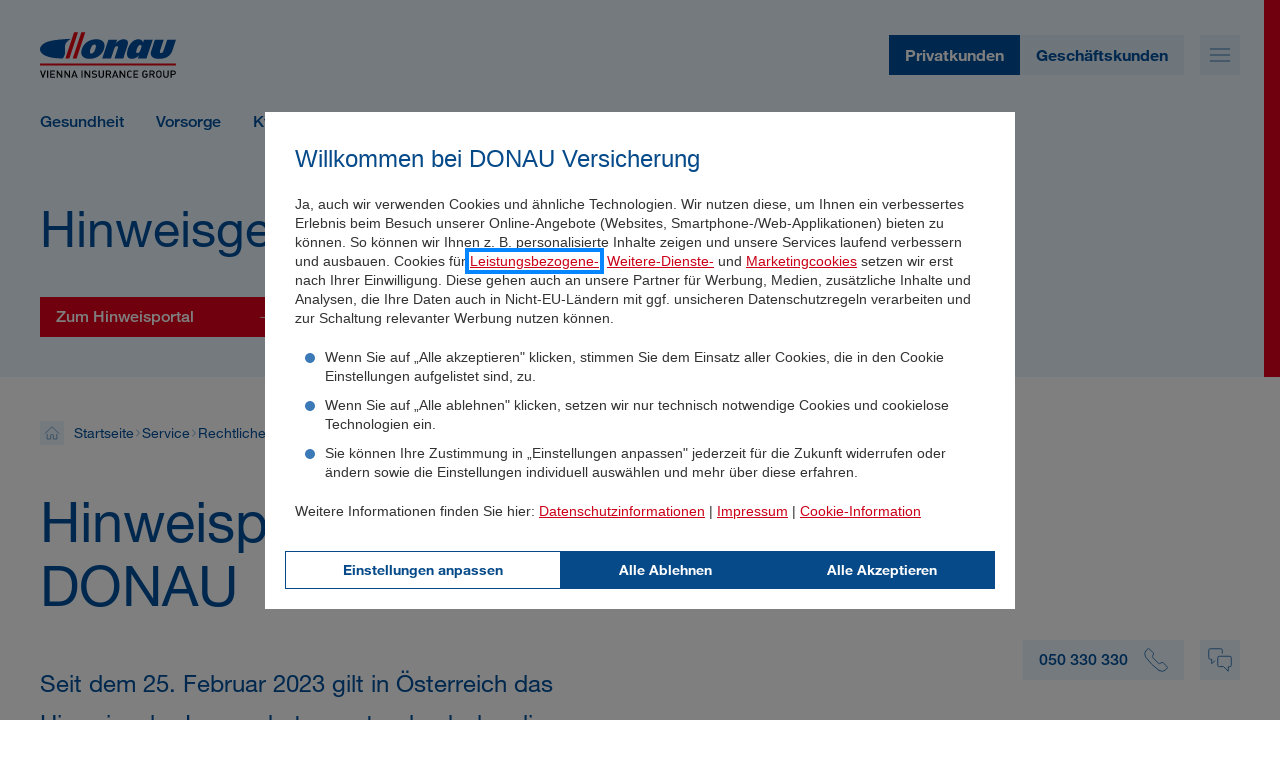

--- FILE ---
content_type: text/html; charset=utf-8
request_url: https://www.donauversicherung.at/service/rechtliches-und-compliance/hinweisgebung-nach-hschg
body_size: 17777
content:
<!DOCTYPE html>
<html lang="de">
<head>

<meta charset="utf-8">
<!-- 
	This website is powered by TYPO3 - inspiring people to share!
	TYPO3 is a free open source Content Management Framework initially created by Kasper Skaarhoj and licensed under GNU/GPL.
	TYPO3 is copyright 1998-2026 of Kasper Skaarhoj. Extensions are copyright of their respective owners.
	Information and contribution at https://typo3.org/
-->



<title>Rechtliches und Compliances | Hinweisgebung | Ihre DONAU</title>
<meta http-equiv="x-ua-compatible" content="IE=Edge,chrome=1">
<meta name="generator" content="TYPO3 CMS">
<meta name="description" content="Das Wichtigste zur Hinweisgebung. 
✓Über das Hinweisportal der DONAU anonym Hinweise abgegeben.
✓ Ich will zur DONAU.">
<meta name="viewport" content="width=device-width, initial-scale=1.0, maximum-scale=device-width">
<meta property="og:title" content="Rechtliches und Compliances | Hinweisgebung | Ihre DONAU">
<meta property="og:description" content="Über das Hinweisportal der DONAU anonym Hinweise abgegeben.">
<meta property="og:type" content="website">
<meta property="og:image" content="https://www.donauversicherung.at/typo3temp/assets/_processed_/3/8/csm_donau_logo_cb80467796.png">
<meta name="twitter:card" content="summary">
<meta name="twitter:description" content="Über das Hinweisportal der DONAU anonym Hinweise abgegeben.">
<meta name="x-content-type-options" content="nosniff">
<meta name="referrer-policy" content="strict-origin">
<meta name="strict-transport-security" content="&#039;max-age=63072000 ; includeSubDomains; preload&#039;">
<meta name="x-frame-options" content="SAMEORIGIN">
<meta name="x-xss-protection" content="&#039;1; mode=block&#039;">

<link rel="stylesheet" href="/_assets/5266fe412c2d21acb7b1cd0fac12c7b4/Styles/website.min.css?1763379460" media="all" nonce="uQaI-dp6Wafmi0-Jby5SrKBVDGMWDSFSJgg1R8g1oCW9oak1gRKekg">

<link rel="stylesheet" href="/_assets/85f14b2d3ccfdfc419116ec13c196097/Css/ke_search_pi1.css?1731664161" media="all" nonce="uQaI-dp6Wafmi0-Jby5SrKBVDGMWDSFSJgg1R8g1oCW9oak1gRKekg">




<script src="https://cdn.tagcommander.com/5442/tc_DonauVersicherung_29.js" nonce="uQaI-dp6Wafmi0-Jby5SrKBVDGMWDSFSJgg1R8g1oCW9oak1gRKekg"></script>




<link rel="canonical" href="https://www.donauversicherung.at/service/rechtliches-und-compliance/hinweisgebung-nach-hschg"/>

</head>
<body>
<nav aria-labelledby="skiplinks-heading" id="skiplinks-navigation">
    <div class="-sr-only" id="skiplinks-heading">Sprungmarken</div>
    <div class="-sr-only">Springe direkt zu:</div>
    <ul class="skiplinks">
        <li class="skiplink">
            <a title="Springe zur Hauptinhalt" href="#main-content" accesskey="0">
                Hauptinhalt
            </a>
        </li>
        <li class="skiplink">
            <a title="Springe zur Hauptmenü" href="#primary-navigation" accesskey="1">
                Hauptmenü
            </a>
        </li>
        <li class="skiplink">
            <a title="Springe zur Zielgruppenauswahl" href="#switch-navigation" accesskey="2">
                Zielgruppenauswahl
            </a>
        </li>
		
    </ul>
</nav>

<div class="page -teaser-simple -theme--light animation--swipe animation--r2l" id="page">
    <div class="page__container">
        <header class="header" data-js="sticky-header">
	<div class="header__container">
		<div class="header__section">
			<a href="/" class="brand" aria-label="DONAU Versicherung Homepage">
    <img src="/_assets/5266fe412c2d21acb7b1cd0fac12c7b4/Images/donau-logo.svg" alt="DONAU Versicherung Logo">
    
        <img src="/_assets/5266fe412c2d21acb7b1cd0fac12c7b4/Images/donau-logo-white.svg" alt="DONAU Versicherung Logo">
    
</a>

			<div class="header__tools">
				<div class="navigation -switch" id="switch-navigation">
    <ul class="navigation__items">
        <li class="navigation__item">
            <a href="/" class="navigation__link button -active" tabindex="-1">
                <span class="navigation__link-text button__link-text">Privatkunden</span>
            </a>
        </li>
        <li class="navigation__item">
             <a href="/geschaeftskunden" class="navigation__link button " tabindex="">
                <span class="navigation__link-text button__link-text">Geschäftskunden</span>
            </a>
        </li>
    </ul>
</div>

				<button class="button -icon -light" data-event="open:offcanvas:navigation" type="button" aria-label="Menü öffnen">
					<svg class="button__icon" aria-hidden="true">
    
    <use href="#icon-menu" />
</svg>

				</button>
				<button class="button -icon -light" data-event="toggle:navigation" type="button"  aria-label="Hauptnavigation öffnen" data-label-open="Hauptnavigation öffnen" data-label-close="Hauptnavigation schließen">
					<svg class="button__icon" aria-hidden="true">
    
    <use href="#icon-menu" />
</svg>

					<svg class="button__icon" aria-hidden="true">
    
    <use href="#icon-close" />
</svg>

				</button>
            </div>
			<div class="header__navigation">
				<div class="navigation -switch" id="switch-navigation-mobile">
    <ul class="navigation__items">
        <li class="navigation__item">
            <a href="/" class="navigation__link button -active" tabindex="-1">
                <span class="navigation__link-text button__link-text">Privatkunden</span>
            </a>
        </li>
        <li class="navigation__item">
             <a href="/geschaeftskunden" class="navigation__link button " tabindex="">
                <span class="navigation__link-text button__link-text">Geschäftskunden</span>
            </a>
        </li>
    </ul>
</div>

				<div class="navigation -primary" aria-label="Hauptnavigation">
    <ul class="navigation__items -level-0" id="primary-navigation">
        
            <li class="navigation__item -level-0 -subnavigation">
                <a href="/privatkunden/gesundheit" class="navigation__link -level-0" aria-haspopup="true" aria-expanded="false" aria-label="Untermenü: Gesundheit ">
                    <span class="navigation__link-text -level-0">Gesundheit</span>
                </a>
                
                    <div class="navigation__dropdown" aria-hidden="true">
                        <div class="navigation__dropdown-wrapper">
                            <ul class="navigation__items -level-1">
                                
                                    <li class="navigation__item -level-1">
                                        <a href="/privatkunden/gesundheit/auslandsreise-krankenversicherung" class="navigation__link -level-1">
                                            <span class="navigation__link-text -level-1">Reise Krankenversicherung</span>
                                        </a>
                                    </li>
                                
                                    <li class="navigation__item -level-1">
                                        <a href="/privatkunden/gesundheit/krankenhausaufenthalte" class="navigation__link -level-1">
                                            <span class="navigation__link-text -level-1">Krankenhausaufenthalte</span>
                                        </a>
                                    </li>
                                
                                    <li class="navigation__item -level-1">
                                        <a href="/privatkunden/gesundheit/privatarzt" class="navigation__link -level-1">
                                            <span class="navigation__link-text -level-1">Privatarzt</span>
                                        </a>
                                    </li>
                                
                                    <li class="navigation__item -level-1">
                                        <a href="/privatkunden/gesundheit/zahnzusatzversicherung" class="navigation__link -level-1">
                                            <span class="navigation__link-text -level-1">Zahnzusatzversicherung</span>
                                        </a>
                                    </li>
                                
                                    <li class="navigation__item -level-1">
                                        <a href="/privatkunden/gesundheit/gesundheitsservice" class="navigation__link -level-1">
                                            <span class="navigation__link-text -level-1">Gesundheitsservice</span>
                                        </a>
                                    </li>
                                
                                    <li class="navigation__item -level-1">
                                        <a href="/privatkunden/gesundheit/pflegeversicherung" class="navigation__link -level-1">
                                            <span class="navigation__link-text -level-1">Pflegeversicherung</span>
                                        </a>
                                    </li>
                                
                                    <li class="navigation__item -level-1">
                                        <a href="/privatkunden/gesundheit/donau-aktiv" class="navigation__link -level-1">
                                            <span class="navigation__link-text -level-1">DONAU Aktiv</span>
                                        </a>
                                    </li>
                                
                                    <li class="navigation__item -level-1">
                                        <a href="/privatkunden/gesundheit/krankenversicherung-fuer-kinder" class="navigation__link -level-1">
                                            <span class="navigation__link-text -level-1">Krankenversicherung für Kinder</span>
                                        </a>
                                    </li>
                                
                                    <li class="navigation__item -level-1">
                                        <a href="/privatkunden/gesundheit/unfall" class="navigation__link -level-1">
                                            <span class="navigation__link-text -level-1">Unfall</span>
                                        </a>
                                    </li>
                                
                                    <li class="navigation__item -level-1">
                                        <a href="/privatkunden/gesundheit/long-covid-check" class="navigation__link -level-1">
                                            <span class="navigation__link-text -level-1">Long-COVID Check</span>
                                        </a>
                                    </li>
                                
                            </ul>
                            


        <a href="/privatkunden/gesundheit"  class="button -special ">
            
    
    
        <span class="button__text">Alle Produkte anzeigen</span>
    
    
    <span class="button -icon -light">
        <svg class="button__icon" aria-hidden="true">
    
    <use href="#icon-arrow-right" />
</svg>

    </span>

        </a>
    



                        </div>
                        
                            <div class="navigation__story-wrapper -size-66 -columns-2">
                                
                                    
                                        
                                            <div class="tile">
    <div class="teaser-card  ">
    
            
            
                
                    <a href="/privatkunden/gesundheit/story-was-kann-ich-fuer-meine-mentale-gesundheit-tun" target="" aria-label="Was kann ich für meine mentale Gesundheit tun?" title="Was kann ich für meine mentale Gesundheit tun?" class="teaser-card__link-wrapper">
                        
    
            
                <picture class="teaser-card__image">
                    <source media="(max-width: 575px)" srcset="/fileadmin/_processed_/0/c/csm_donau-versicherung-gesundheit-story-mentale-gesundheit_8d20978017.jpg">
                    <source media="(min-width: 576px)" srcset="/fileadmin/_processed_/0/c/csm_donau-versicherung-gesundheit-story-mentale-gesundheit_8d20978017.jpg">
                    <img loading="lazy" src="/fileadmin/_processed_/0/c/csm_donau-versicherung-gesundheit-story-mentale-gesundheit_8d20978017.jpg" alt="Person sitzt nachdenklich auf einem Stuhl und blickt ins Sonnenlicht durch ein offenes Fenster.">
                </picture>
            
        
    <div class="teaser-card__content">
        <div class="text ">
            <div class="heading--h2">Was kann ich für meine mentale Gesundheit tun?</div>
        </div>
        
        
            
                    


        <div class="button -special ">
            
    
    
        <span class="button__text">Mehr erfahren</span>
    
    
    <span class="button -icon -transparent">
        <svg class="button__icon" aria-hidden="true">
    
    <use href="#icon-arrow-right" />
</svg>

    </span>

        </div>
    



                
        
    </div>

                    </a>
                
            
            
        
</div>





</div>

                                        
                                    
                                        
                                            <div class="tile">
    <div class="teaser-card  ">
    
            
            
                
                    <a href="/privatkunden/gesundheit/story-unfaelle-beim-outdoor-sport-vermeiden" target="" aria-label="Outdoor-Unfälle einfach vermeiden." title="Outdoor-Unfälle einfach vermeiden." class="teaser-card__link-wrapper">
                        
    
            
                <picture class="teaser-card__image">
                    <source media="(max-width: 575px)" srcset="/fileadmin/_processed_/5/e/csm_donau-versicherung-gesundheit-story-unfallversicherung-outdoor-unfall_11fa46e0ef.jpg">
                    <source media="(min-width: 576px)" srcset="/fileadmin/_processed_/5/e/csm_donau-versicherung-gesundheit-story-unfallversicherung-outdoor-unfall_11fa46e0ef.jpg">
                    <img loading="lazy" src="/fileadmin/_processed_/5/e/csm_donau-versicherung-gesundheit-story-unfallversicherung-outdoor-unfall_11fa46e0ef.jpg" alt="Person in schwarzer Kletterausrüstung erklimmt eine steile Felswand bei Tageslicht.">
                </picture>
            
        
    <div class="teaser-card__content">
        <div class="text ">
            <div class="heading--h2">Outdoor-Unfälle einfach vermeiden.</div>
        </div>
        
        
            
                    


        <div class="button -special ">
            
    
    
        <span class="button__text">Mehr erfahren</span>
    
    
    <span class="button -icon -transparent">
        <svg class="button__icon" aria-hidden="true">
    
    <use href="#icon-arrow-right" />
</svg>

    </span>

        </div>
    



                
        
    </div>

                    </a>
                
            
            
        
</div>





</div>

                                        
                                    
                                
                            </div>
                        
                    </div>
                
            </li>
        
            <li class="navigation__item -level-0 -subnavigation">
                <a href="/privatkunden/vorsorge" class="navigation__link -level-0" aria-haspopup="true" aria-expanded="false" aria-label="Untermenü: Vorsorge ">
                    <span class="navigation__link-text -level-0">Vorsorge</span>
                </a>
                
                    <div class="navigation__dropdown" aria-hidden="true">
                        <div class="navigation__dropdown-wrapper">
                            <ul class="navigation__items -level-1">
                                
                                    <li class="navigation__item -level-1">
                                        <a href="/privatkunden/vorsorge/pensionsvorsorge" class="navigation__link -level-1">
                                            <span class="navigation__link-text -level-1">Pensionsvorsorge</span>
                                        </a>
                                    </li>
                                
                                    <li class="navigation__item -level-1">
                                        <a href="/privatkunden/vorsorge/einkommenssicherung" class="navigation__link -level-1">
                                            <span class="navigation__link-text -level-1">Einkommenssicherung</span>
                                        </a>
                                    </li>
                                
                                    <li class="navigation__item -level-1">
                                        <a href="/privatkunden/vorsorge/vermoegensaufbau" class="navigation__link -level-1">
                                            <span class="navigation__link-text -level-1">Vermögensaufbau</span>
                                        </a>
                                    </li>
                                
                                    <li class="navigation__item -level-1">
                                        <a href="/privatkunden/vorsorge/risikovorsorge" class="navigation__link -level-1">
                                            <span class="navigation__link-text -level-1">Risikovorsorge</span>
                                        </a>
                                    </li>
                                
                                    <li class="navigation__item -level-1">
                                        <a href="/privatkunden/vorsorge/donau-for-kids" class="navigation__link -level-1">
                                            <span class="navigation__link-text -level-1">DONAU FOR KIDS</span>
                                        </a>
                                    </li>
                                
                                    <li class="navigation__item -level-1">
                                        <a href="/senior" class="navigation__link -level-1">
                                            <span class="navigation__link-text -level-1">DONAU Senior</span>
                                        </a>
                                    </li>
                                
                                    <li class="navigation__item -level-1">
                                        <a href="/privatkunden/vorsorge/fondsinformationen" class="navigation__link -level-1">
                                            <span class="navigation__link-text -level-1">Fondsinformationen</span>
                                        </a>
                                    </li>
                                
                            </ul>
                            


        <a href="/privatkunden/vorsorge"  class="button -special ">
            
    
    
        <span class="button__text">Alle Produkte anzeigen</span>
    
    
    <span class="button -icon -light">
        <svg class="button__icon" aria-hidden="true">
    
    <use href="#icon-arrow-right" />
</svg>

    </span>

        </a>
    



                        </div>
                        
                            <div class="navigation__story-wrapper -size-66 -columns-2">
                                
                                    
                                        
                                            <div class="tile">
    <div class="teaser-card  ">
    
            
            
                
                    <a href="/privatkunden/vorsorge/story-persoenliche-finanzplanung" target="" aria-label="Anleitung zur persönlichen Finanzplanung" title="Anleitung zur persönlichen Finanzplanung" class="teaser-card__link-wrapper">
                        
    
            
                <picture class="teaser-card__image">
                    <source media="(max-width: 575px)" srcset="/fileadmin/_processed_/5/3/csm_donau-versicherung-story-persoenliche_jahresplanung-2_d573b8c2e3.jpg">
                    <source media="(min-width: 576px)" srcset="/fileadmin/_processed_/5/3/csm_donau-versicherung-story-persoenliche_jahresplanung-2_d573b8c2e3.jpg">
                    <img loading="lazy" src="/fileadmin/_processed_/5/3/csm_donau-versicherung-story-persoenliche_jahresplanung-2_d573b8c2e3.jpg" alt="Person in heller Kleidung sitzt entspannt am Schreibtisch, liest ein Buch und lehnt sich zurück.">
                </picture>
            
        
    <div class="teaser-card__content">
        <div class="text ">
            <div class="heading--h2">Anleitung zur persönlichen Finanzplanung</div>
        </div>
        
        
            
                    


        <div class="button -special ">
            
    
    
        <span class="button__text">Mehr erfahren</span>
    
    
    <span class="button -icon -transparent">
        <svg class="button__icon" aria-hidden="true">
    
    <use href="#icon-arrow-right" />
</svg>

    </span>

        </div>
    



                
        
    </div>

                    </a>
                
            
            
        
</div>





</div>

                                        
                                    
                                        
                                            <div class="tile">
    <div class="teaser-card  ">
    
            
            
                
                    <a href="/privatkunden/vorsorge/pensionsvorsorge/story-thema-zukunftsvorsorge" target="" aria-label="Zukunftsvorsorge: Die Angst vor der Pension." title="Zukunftsvorsorge: Die Angst vor der Pension." class="teaser-card__link-wrapper">
                        
    
            
                <picture class="teaser-card__image">
                    <source media="(max-width: 575px)" srcset="/fileadmin/_processed_/9/6/csm_donau-versicherung-vorsorge-zukunftsvorsorge-pensionsluecke_d518a08652.jpg">
                    <source media="(min-width: 576px)" srcset="/fileadmin/_processed_/9/6/csm_donau-versicherung-vorsorge-zukunftsvorsorge-pensionsluecke_d518a08652.jpg">
                    <img loading="lazy" src="/fileadmin/_processed_/9/6/csm_donau-versicherung-vorsorge-zukunftsvorsorge-pensionsluecke_d518a08652.jpg" alt="Eine junge Frau fühlt sich gut, weil sie sich bereits Gedanken über ihre Zukunftsvorsorge gemacht hat.">
                </picture>
            
        
    <div class="teaser-card__content">
        <div class="text ">
            <div class="heading--h2">Zukunftsvorsorge: Die Angst vor der Pension.</div>
        </div>
        
        
            
                    


        <div class="button -special ">
            
    
    
    
    <span class="button -icon -transparent">
        <svg class="button__icon" aria-hidden="true">
    
    <use href="#icon-arrow-right" />
</svg>

    </span>

        </div>
    



                
        
    </div>

                    </a>
                
            
            
        
</div>





</div>

                                        
                                    
                                
                            </div>
                        
                    </div>
                
            </li>
        
            <li class="navigation__item -level-0 -subnavigation">
                <a href="/privatkunden/kfz" class="navigation__link -level-0" aria-haspopup="true" aria-expanded="false" aria-label="Untermenü: Kfz ">
                    <span class="navigation__link-text -level-0">Kfz</span>
                </a>
                
                    <div class="navigation__dropdown" aria-hidden="true">
                        <div class="navigation__dropdown-wrapper">
                            <ul class="navigation__items -level-1">
                                
                                    <li class="navigation__item -level-1">
                                        <a href="/privatkunden/kfz/haftpflicht-und-kasko" class="navigation__link -level-1">
                                            <span class="navigation__link-text -level-1">Haftpflicht und Kasko</span>
                                        </a>
                                    </li>
                                
                                    <li class="navigation__item -level-1">
                                        <a href="/privatkunden/kfz/insassenunfall" class="navigation__link -level-1">
                                            <span class="navigation__link-text -level-1">Insassenunfall</span>
                                        </a>
                                    </li>
                                
                                    <li class="navigation__item -level-1">
                                        <a href="/privatkunden/kfz/kfz-zulassung" class="navigation__link -level-1">
                                            <span class="navigation__link-text -level-1">Kfz-Zulassung</span>
                                        </a>
                                    </li>
                                
                                    <li class="navigation__item -level-1">
                                        <a href="/privatkunden/kfz/wiener-staedtische-donau-leasing" class="navigation__link -level-1">
                                            <span class="navigation__link-text -level-1">Wiener Städtische Donau Leasing</span>
                                        </a>
                                    </li>
                                
                                    <li class="navigation__item -level-1">
                                        <a href="/privatkunden/kfz/motorbezogene-versicherungssteuer" class="navigation__link -level-1">
                                            <span class="navigation__link-text -level-1">Motorbezogene Versicherungssteuer</span>
                                        </a>
                                    </li>
                                
                                    <li class="navigation__item -level-1">
                                        <a href="/kontakt/partnerwerkstaetten" class="navigation__link -level-1">
                                            <span class="navigation__link-text -level-1">Partnerwerkstätten</span>
                                        </a>
                                    </li>
                                
                            </ul>
                            


        <a href="/privatkunden/kfz"  class="button -special ">
            
    
    
        <span class="button__text">Alle Produkte anzeigen</span>
    
    
    <span class="button -icon -light">
        <svg class="button__icon" aria-hidden="true">
    
    <use href="#icon-arrow-right" />
</svg>

    </span>

        </a>
    



                        </div>
                        
                            <div class="navigation__story-wrapper -size-66 -columns-2">
                                
                                    
                                        
                                            <div class="tile">
    <div class="teaser-card  ">
    
            
            
                
                    <a href="/privatkunden/ich-will-einen-unvergesslichen-roadtrip" target="" aria-label="Tipps für einen sicheren Roadtrip." title="Tipps für einen sicheren Roadtrip." class="teaser-card__link-wrapper">
                        
    
            
                <picture class="teaser-card__image">
                    <source media="(max-width: 575px)" srcset="/fileadmin/_processed_/d/9/csm_Storypage_Roadtrip_Header_1fa255f43b.png">
                    <source media="(min-width: 576px)" srcset="/fileadmin/_processed_/d/9/csm_Storypage_Roadtrip_Header_1fa255f43b.png">
                    <img loading="lazy" src="/fileadmin/_processed_/d/9/csm_Storypage_Roadtrip_Header_1fa255f43b.png" alt="Person sitzt entspannt auf dem Dach eines Geländewagens an einer Küstenstraße und blickt aufs Meer.">
                </picture>
            
        
    <div class="teaser-card__content">
        <div class="text ">
            <div class="heading--h2">Tipps für einen sicheren Roadtrip.</div>
        </div>
        
        
            
                    


        <div class="button -special ">
            
    
    
        <span class="button__text">Mehr erfahren</span>
    
    
    <span class="button -icon -transparent">
        <svg class="button__icon" aria-hidden="true">
    
    <use href="#icon-arrow-right" />
</svg>

    </span>

        </div>
    



                
        
    </div>

                    </a>
                
            
            
        
</div>





</div>

                                        
                                    
                                        
                                            <div class="tile">
    <div class="teaser-card  ">
    
            
            
                
                    <a href="/privatkunden/kfz/story-mit-dem-auto-in-den-sommerurlaub" target="" aria-label="Mit dem Auto in den Sommerurlaub." title="Mit dem Auto in den Sommerurlaub." class="teaser-card__link-wrapper">
                        
    
            
                <picture class="teaser-card__image">
                    <source media="(max-width: 575px)" srcset="/fileadmin/_processed_/b/2/csm_donau-versicherung-kfz-story-header_51e50183c1.jpg">
                    <source media="(min-width: 576px)" srcset="/fileadmin/_processed_/b/2/csm_donau-versicherung-kfz-story-header_51e50183c1.jpg">
                    <img loading="lazy" src="/fileadmin/_processed_/b/2/csm_donau-versicherung-kfz-story-header_51e50183c1.jpg" alt="Mehrere Personen packen Gepäck auf ein Geländefahrzeug im Grünen.">
                </picture>
            
        
    <div class="teaser-card__content">
        <div class="text ">
            <div class="heading--h2">Mit dem Auto in den Sommerurlaub.</div>
        </div>
        
        
            
                    


        <div class="button -special ">
            
    
    
        <span class="button__text">Mehr erfahren</span>
    
    
    <span class="button -icon -transparent">
        <svg class="button__icon" aria-hidden="true">
    
    <use href="#icon-arrow-right" />
</svg>

    </span>

        </div>
    



                
        
    </div>

                    </a>
                
            
            
        
</div>





</div>

                                        
                                    
                                
                            </div>
                        
                    </div>
                
            </li>
        
            <li class="navigation__item -level-0 -subnavigation">
                <a href="/privatkunden/wohnen" class="navigation__link -level-0" aria-haspopup="true" aria-expanded="false" aria-label="Untermenü: Wohnen ">
                    <span class="navigation__link-text -level-0">Wohnen</span>
                </a>
                
                    <div class="navigation__dropdown" aria-hidden="true">
                        <div class="navigation__dropdown-wrapper">
                            <ul class="navigation__items -level-1">
                                
                                    <li class="navigation__item -level-1">
                                        <a href="/privatkunden/wohnen/haushaltsversicherung-wohnennext" class="navigation__link -level-1">
                                            <span class="navigation__link-text -level-1">Haushaltsversicherung online abschließen</span>
                                        </a>
                                    </li>
                                
                                    <li class="navigation__item -level-1">
                                        <a href="/privatkunden/wohnen/haushalts-und-eigenheimversicherung" class="navigation__link -level-1">
                                            <span class="navigation__link-text -level-1">Haushalts- und Eigenheimversicherung</span>
                                        </a>
                                    </li>
                                
                                    <li class="navigation__item -level-1">
                                        <a href="/privatkunden/cyberversicherung" class="navigation__link -level-1">
                                            <span class="navigation__link-text -level-1">Cyberversicherung</span>
                                        </a>
                                    </li>
                                
                            </ul>
                            


        <a href="/privatkunden/wohnen"  class="button -special ">
            
    
    
        <span class="button__text">Alle Produkte anzeigen</span>
    
    
    <span class="button -icon -light">
        <svg class="button__icon" aria-hidden="true">
    
    <use href="#icon-arrow-right" />
</svg>

    </span>

        </a>
    



                        </div>
                        
                            <div class="navigation__story-wrapper -size-66 -columns-2">
                                
                                    
                                        
                                            <div class="tile">
    <div class="teaser-card  ">
    
            
            
                
                    <a href="/privatkunden/wohnen/story-versicherungsbasics-wann-leistet-die-haushaltsversicherung" target="" aria-label="Haushaltsversicherung: Was ist gedeckt?" title="Haushaltsversicherung: Was ist gedeckt?" class="teaser-card__link-wrapper">
                        
    
            
                <picture class="teaser-card__image">
                    <source media="(max-width: 575px)" srcset="/fileadmin/_processed_/0/5/csm_donau-versicherung-haushalt-story-haushaltsversicherung-2_90e164cd17.jpg">
                    <source media="(min-width: 576px)" srcset="/fileadmin/_processed_/0/5/csm_donau-versicherung-haushalt-story-haushaltsversicherung-2_90e164cd17.jpg">
                    <img loading="lazy" src="/fileadmin/_processed_/0/5/csm_donau-versicherung-haushalt-story-haushaltsversicherung-2_90e164cd17.jpg" alt="Person liegt entspannt auf dem Bett und arbeitet am Laptop in einem hellen Schlafzimmer mit Pflanzen – digitales Leben in sicherem Zuhause.">
                </picture>
            
        
    <div class="teaser-card__content">
        <div class="text ">
            <div class="heading--h2">Haushaltsversicherung: Was ist gedeckt?</div>
        </div>
        
        
            
                    


        <div class="button -special ">
            
    
    
        <span class="button__text">Mehr erfahren</span>
    
    
    <span class="button -icon -transparent">
        <svg class="button__icon" aria-hidden="true">
    
    <use href="#icon-arrow-right" />
</svg>

    </span>

        </div>
    



                
        
    </div>

                    </a>
                
            
            
        
</div>





</div>

                                        
                                    
                                        
                                            <div class="tile">
    <div class="teaser-card  ">
    
            
            
                
                    <a href="/privatkunden/wohnen/story-alles-rund-um-cybersicherheit-und-die-cyberversicherung" target="" aria-label="Alles rund um Cybersicherheit." title="Alles rund um Cybersicherheit." class="teaser-card__link-wrapper">
                        
    
            
                <picture class="teaser-card__image">
                    <source media="(max-width: 575px)" srcset="/fileadmin/_processed_/f/6/csm_donau-storypage-cybersicherheit-header_61bcbe730f.jpg">
                    <source media="(min-width: 576px)" srcset="/fileadmin/_processed_/f/6/csm_donau-storypage-cybersicherheit-header_61bcbe730f.jpg">
                    <img loading="lazy" src="/fileadmin/_processed_/f/6/csm_donau-storypage-cybersicherheit-header_61bcbe730f.jpg" alt="Blonde Frau sitzt mit Laptop im Wohnzimmer und denkt über eine Cyberversicherung nach. ">
                </picture>
            
        
    <div class="teaser-card__content">
        <div class="text ">
            <div class="heading--h2">Alles rund um Cybersicherheit.</div>
        </div>
        
        
            
                    


        <div class="button -special ">
            
    
    
        <span class="button__text">Mehr erfahren</span>
    
    
    <span class="button -icon -transparent">
        <svg class="button__icon" aria-hidden="true">
    
    <use href="#icon-arrow-right" />
</svg>

    </span>

        </div>
    



                
        
    </div>

                    </a>
                
            
            
        
</div>





</div>

                                        
                                    
                                
                            </div>
                        
                    </div>
                
            </li>
        
            <li class="navigation__item -level-0 ">
                <a href="/privatkunden/rechtsschutz" class="navigation__link -level-0" aria-haspopup="true" aria-expanded="false" aria-label=" Rechtsschutz ">
                    <span class="navigation__link-text -level-0">Rechtsschutz</span>
                </a>
                
            </li>
        
            <li class="navigation__item -level-0 ">
                <a href="/karriere" class="navigation__link -level-0" aria-haspopup="true" aria-expanded="false" aria-label=" Karriere ">
                    <span class="navigation__link-text -level-0">Karriere</span>
                </a>
                
            </li>
        
    </ul>
</div>

				<div class="header__aside">
					<div class="content-wrapper">
						<div class="header__aside-title">
							Service, Info & Kontakt
						</div>
						<div class="navigation -sitemap -service">
    <ul class="navigation__items -level-0">
        
            <li class="navigation__item -level-0">
                <a href="/service" class="navigation__link -level-0">
                    <span class="navigation__link-text -level-0">Service</span>
                </a>
                
                    <ul class="navigation__items -level-1">
                        
                            <li class="navigation__item -level-1">
                                <a href="/service/versicherungsfall-melden" class="navigation__link -level-1">
                                    <span class="navigation__link-text -level-1">Versicherungsfall melden</span>
                                </a>
                            </li>
                        
                            <li class="navigation__item -level-1">
                                <a href="/service/meine-donau" class="navigation__link -level-1">
                                    <span class="navigation__link-text -level-1">Meine DONAU</span>
                                </a>
                            </li>
                        
                            <li class="navigation__item -level-1">
                                <a href="/versicherungscheck" class="navigation__link -level-1">
                                    <span class="navigation__link-text -level-1">Versicherungscheck</span>
                                </a>
                            </li>
                        
                            <li class="navigation__item -level-1">
                                <a href="/service/persoenliche-auskunft-formulare-downloads" class="navigation__link -level-1">
                                    <span class="navigation__link-text -level-1">Servicedownloads</span>
                                </a>
                            </li>
                        
                            <li class="navigation__item -level-1">
                                <a href="/service/informationsblaetter/privatkunden" class="navigation__link -level-1">
                                    <span class="navigation__link-text -level-1">Informationsblätter Privatkunden</span>
                                </a>
                            </li>
                        
                            <li class="navigation__item -level-1">
                                <a href="/service/informationsblaetter/geschaeftskunden" class="navigation__link -level-1">
                                    <span class="navigation__link-text -level-1">Informationsblätter Geschäftskunden</span>
                                </a>
                            </li>
                        
                            <li class="navigation__item -level-1">
                                <a href="/service/ombudsstelle" class="navigation__link -level-1">
                                    <span class="navigation__link-text -level-1">Ombudsstelle</span>
                                </a>
                            </li>
                        
                            <li class="navigation__item -level-1">
                                <a href="/service/klauseln-und-bedingungen" class="navigation__link -level-1">
                                    <span class="navigation__link-text -level-1">Klauseln und Bedingungen</span>
                                </a>
                            </li>
                        
                            <li class="navigation__item -level-1">
                                <a href="/service/rechtliches-und-compliance" class="navigation__link -level-1">
                                    <span class="navigation__link-text -level-1">Rechtliches und Compliance</span>
                                </a>
                            </li>
                        
                            <li class="navigation__item -level-1">
                                <a href="/service/donau-lexikon" class="navigation__link -level-1">
                                    <span class="navigation__link-text -level-1">DONAU-Lexikon</span>
                                </a>
                            </li>
                        
                            <li class="navigation__item -level-1">
                                <a href="/service/vorsorge-check" class="navigation__link -level-1">
                                    <span class="navigation__link-text -level-1">Vorsorge Check</span>
                                </a>
                            </li>
                        
                            <li class="navigation__item -level-1">
                                <a href="/service/umzugscheckliste" class="navigation__link -level-1">
                                    <span class="navigation__link-text -level-1">Umzugscheckliste</span>
                                </a>
                            </li>
                        
                            <li class="navigation__item -level-1">
                                <a href="/service/schadensfall-checkliste" class="navigation__link -level-1">
                                    <span class="navigation__link-text -level-1">Schadensfall Checkliste</span>
                                </a>
                            </li>
                        
                    </ul>
                
            </li>
        
            <li class="navigation__item -level-0">
                <a href="/donau/das-unternehmen" class="navigation__link -level-0">
                    <span class="navigation__link-text -level-0">DONAU</span>
                </a>
                
                    <ul class="navigation__items -level-1">
                        
                            <li class="navigation__item -level-1">
                                <a href="/donau/innovation" class="navigation__link -level-1">
                                    <span class="navigation__link-text -level-1">Innovation</span>
                                </a>
                            </li>
                        
                            <li class="navigation__item -level-1">
                                <a href="/donau/das-unternehmen" class="navigation__link -level-1">
                                    <span class="navigation__link-text -level-1">Das Unternehmen</span>
                                </a>
                            </li>
                        
                            <li class="navigation__item -level-1">
                                <a href="/donau/das-unternehmen/organisation" class="navigation__link -level-1">
                                    <span class="navigation__link-text -level-1">Organisation</span>
                                </a>
                            </li>
                        
                            <li class="navigation__item -level-1">
                                <a href="/donau/das-unternehmen/geschichte" class="navigation__link -level-1">
                                    <span class="navigation__link-text -level-1">Geschichte</span>
                                </a>
                            </li>
                        
                            <li class="navigation__item -level-1">
                                <a href="/donau/das-unternehmen/werbung" class="navigation__link -level-1">
                                    <span class="navigation__link-text -level-1">Werbung</span>
                                </a>
                            </li>
                        
                            <li class="navigation__item -level-1">
                                <a href="/donau/das-unternehmen/engagement" class="navigation__link -level-1">
                                    <span class="navigation__link-text -level-1">Engagement</span>
                                </a>
                            </li>
                        
                            <li class="navigation__item -level-1">
                                <a href="/donau/nachhaltigkeit" class="navigation__link -level-1">
                                    <span class="navigation__link-text -level-1">Nachhaltigkeit</span>
                                </a>
                            </li>
                        
                            <li class="navigation__item -level-1">
                                <a href="/donau/unternehmensberichte" class="navigation__link -level-1">
                                    <span class="navigation__link-text -level-1">Unternehmensberichte</span>
                                </a>
                            </li>
                        
                            <li class="navigation__item -level-1">
                                <a href="/donau/presse" class="navigation__link -level-1">
                                    <span class="navigation__link-text -level-1">Presse</span>
                                </a>
                            </li>
                        
                    </ul>
                
            </li>
        
            <li class="navigation__item -level-0">
                <a href="/karriere" class="navigation__link -level-0">
                    <span class="navigation__link-text -level-0">Karriere</span>
                </a>
                
                    <ul class="navigation__items -level-1">
                        
                            <li class="navigation__item -level-1">
                                <a href="/karriere/vertrieb" class="navigation__link -level-1">
                                    <span class="navigation__link-text -level-1">Vertrieb</span>
                                </a>
                            </li>
                        
                            <li class="navigation__item -level-1">
                                <a href="/karriere/fachbereiche" class="navigation__link -level-1">
                                    <span class="navigation__link-text -level-1">Fachbereiche</span>
                                </a>
                            </li>
                        
                            <li class="navigation__item -level-1">
                                <a href="/karriere/aktuelle-jobangebote" class="navigation__link -level-1">
                                    <span class="navigation__link-text -level-1">Aktuelle Jobangebote</span>
                                </a>
                            </li>
                        
                            <li class="navigation__item -level-1">
                                <a href="/karriere/initiativbewerbung" class="navigation__link -level-1">
                                    <span class="navigation__link-text -level-1">Initiativbewerbung</span>
                                </a>
                            </li>
                        
                            <li class="navigation__item -level-1">
                                <a href="/karriere/future-talents" class="navigation__link -level-1">
                                    <span class="navigation__link-text -level-1">Future Talents</span>
                                </a>
                            </li>
                        
                            <li class="navigation__item -level-1">
                                <a href="/karriere/die-donau-als-arbeitgeberin" class="navigation__link -level-1">
                                    <span class="navigation__link-text -level-1">Die DONAU als Arbeitgeberin</span>
                                </a>
                            </li>
                        
                    </ul>
                
            </li>
        
            <li class="navigation__item -level-0">
                <a href="/kontakt" class="navigation__link -level-0">
                    <span class="navigation__link-text -level-0">Kontakt</span>
                </a>
                
                    <ul class="navigation__items -level-1">
                        
                            <li class="navigation__item -level-1">
                                <a href="/kontakt/live-chat" class="navigation__link -level-1">
                                    <span class="navigation__link-text -level-1">Live Chat</span>
                                </a>
                            </li>
                        
                            <li class="navigation__item -level-1">
                                <a href="/kontakt/video-chat" class="navigation__link -level-1">
                                    <span class="navigation__link-text -level-1">Video Chat</span>
                                </a>
                            </li>
                        
                            <li class="navigation__item -level-1">
                                <a href="/kontakt/servicestellen" class="navigation__link -level-1">
                                    <span class="navigation__link-text -level-1">Berater:innen und Servicestellen</span>
                                </a>
                            </li>
                        
                            <li class="navigation__item -level-1">
                                <a href="/kontakt/partnerwerkstaetten" class="navigation__link -level-1">
                                    <span class="navigation__link-text -level-1">Partnerwerkstätten</span>
                                </a>
                            </li>
                        
                            <li class="navigation__item -level-1">
                                <a href="/kontakt/handwerksbetriebe" class="navigation__link -level-1">
                                    <span class="navigation__link-text -level-1">Handwerksbetriebe</span>
                                </a>
                            </li>
                        
                    </ul>
                
            </li>
        
        <li class="navigation__item -level-0">
            <a href="/maklerportal" class="navigation__link -level-0">
                <span class="navigation__link-text -level-0">Maklerportal</span>
            </a>
        </li>
    </ul>
</div>

					</div>
				</div>
			</div>
		</div>
	</div>
</header>

        <main id="main-content">
            
    <div class="teaser -simple" data-js="teaser"  >
    <div class="teaser__column" >
        
    <div class="teaser__content">
        <div class="teaser__headline">
            <div class="teaser__headline-title">
                <h1>Hinweisgebung nach HSchG</h1>
            </div>
            
        </div>
        
            <div class="teaser__cta">
                
                    
                        
        
                <a href="https://hinweisportal.donauversicherung.at/" class="button -secondary" target=""   >
                    
    
        <span class="button__text">Zum Hinweisportal</span>
    
    
    
        <svg class="button__icon" aria-hidden="true">
    
    <use href="#icon-arrow-right" />
</svg>

    

                </a>
            
    



                    
                
            </div>
        
    </div>

    </div>
    
    
    
    
</div>

            
                <div class="section">
                    <div class="content-wrapper">
                        <div class="navigation__outer">
    <div class="navigation -breadcrumbs">
        <ul class="navigation__items -level-0">
            
                
                        
                                
                                        
    <li class="navigation__item -level-0">
        <a href="/" class="navigation__link -icon -level-0">
            <span class="button -icon navigation__link-icon -light" aria-labelledby="breadcrumbs-item-home">
                <svg class="button__icon" aria-hidden="true">
    
    <use href="#icon-home" />
</svg>

            </span>
            <span id="breadcrumbs-item-home" class="navigation__link-text">Startseite</span>
        </a>
    </li>

                                    
                            
                        
    <li class="navigation__separator">
        <svg class="" aria-hidden="true">
    
    <use href="#icon-indicator-right" />
</svg>

    </li>

                    
            
                
                        
                                
    <li class="navigation__item -level-0">
        <a href="/service" class="navigation__link  -level-0">
            <span class="navigation__link-text">Service</span>
        </a>
    </li>

                            
                        
    <li class="navigation__separator">
        <svg class="" aria-hidden="true">
    
    <use href="#icon-indicator-right" />
</svg>

    </li>

                    
            
                
                        
                                
    <li class="navigation__item -level-0">
        <a href="/service/rechtliches-und-compliance" class="navigation__link  -level-0">
            <span class="navigation__link-text">Rechtliches und Compliance</span>
        </a>
    </li>

                            
                        
    <li class="navigation__separator">
        <svg class="" aria-hidden="true">
    
    <use href="#icon-indicator-right" />
</svg>

    </li>

                    
            
                
                        
    <li class="navigation__item -level-0">
        <span class="navigation__link -level-0">
            <span class="navigation__link-text">Hinweisgebung nach HSchG</span>
            
                <button class="button -icon navigation__link-indicator -light" type="button" data-event="toggle:breadcrumbs:dropdown" aria-label="Untermenü von: Hinweisgebung nach HSchG" aria-expanded="false" aria-haspopup="listbox" id="breadcrumbs-dropdown-toggle" aria-controls="breadcrumbs-dropdown">
                    <svg class="button__icon icon-dropdown" aria-hidden="true">
    
    <use href="#icon-dropdown" />
</svg>

                </button>
            
        </span>
        
            <div class="navigation__dropdown">
                <ul class="navigation__items -level-1" role="listbox" id="breadcrumbs-dropdown" aria-label="Menü dropdown">
                    
                        <li class="navigation__item -level-1">
                            <a href="/service/rechtliches-und-compliance/hinweisgebung-nach-hschg" class="navigation__link -level-1">
                                <span class="navigation__link-text -level-1">Hinweisgebung nach HSchG</span>
                            </a>
                        </li>
                    
                        <li class="navigation__item -level-1">
                            <a href="/service/rechtliches-und-compliance/crs" class="navigation__link -level-1">
                                <span class="navigation__link-text -level-1">CRS</span>
                            </a>
                        </li>
                    
                        <li class="navigation__item -level-1">
                            <a href="/service/rechtliches-und-compliance/fatca" class="navigation__link -level-1">
                                <span class="navigation__link-text -level-1">FATCA</span>
                            </a>
                        </li>
                    
                        <li class="navigation__item -level-1">
                            <a href="/service/rechtliches-und-compliance/solvency-ii" class="navigation__link -level-1">
                                <span class="navigation__link-text -level-1">Solvency II</span>
                            </a>
                        </li>
                    
                        <li class="navigation__item -level-1">
                            <a href="/service/rechtliches-und-compliance/ruecktrittsrecht" class="navigation__link -level-1">
                                <span class="navigation__link-text -level-1">Rücktrittsrecht</span>
                            </a>
                        </li>
                    
                </ul>
            </div>
        
    </li>

                    
            
        </ul>
    </div>
</div>











                    </div>
                </div>
            
            <section class="section">
                <div class="content-wrapper">
                    <div class="grid -layout-2-cols">
                        <div class="grid__column">
                            
    <div id="c16626"  class="text wce -valign--top    ">
				
	
	<div class="text__text">
		
			<h2>Hinweisportal der <span class="-nowrap">DONAU</span></h2>
<p>Seit dem 25. Februar 2023 gilt in Österreich das HinweisgeberInnenschutzgesetz, durch das die sogenannte Whistleblower-Richtlinie der EU umgesetzt wurde. Es garantiert den Schutz von Personen, die Hinweise zu Rechtsverletzungen des Unternehmens in bestimmten Bereichen melden. Bis 25. August 2023 musste ein interner Meldekanal zur Hinweisgebung im Unternehmen eingerichtet werden.&nbsp;Über das Hinweisportal der <span class="-nowrap">DONAU</span> können anonym Hinweise nach dem HinweigeberInnenschutzgesetz (HSchG) abgegeben werden.<br> Dieses <strong>Hinweisportal</strong> finden Sie <a href="https://hinweisportal.donauversicherung.at/" target="_blank" rel="noreferrer"><span>hier</span><span class="link__icon"><svg><use href="#icon-external-link" /></svg></span></a>.</p>
<p>&nbsp;</p>
		
	</div>

			</div><div id="c16627"  class="text wce -valign--top    ">
				
	
	<div class="text__text">
		
			<h3>Welche Hinweise können über das Portal gemeldet werden?</h3>
<p class="-level--2">Das Hinweisportal steht für das Melden von Gesetzesverstößen zur Verfügung, welche Sie in Bezug auf die <span class="-nowrap">DONAU</span> festgestellt und beobachtet haben. Vom Schutzbereich des Gesetzes sind Meldungen zu den folgenden Themenbereichen umfasst:</p><ul> 	<li> 	<p class="-level--2">Öffentliches Auftragswesen</p> 	</li> 	<li> 	<p class="-level--2">Finanzdienstleistungen, Finanzprodukte und Finanzmärkte sowie Verhinderung von Geldwäsche und Terrorismusfinanzierung</p> 	</li> 	<li> 	<p class="-level--2">Produktsicherheit und -konformität</p> 	</li> 	<li> 	<p class="-level--2">Verkehrssicherheit</p> 	</li> 	<li> 	<p class="-level--2">Umweltschutz</p> 	</li> 	<li> 	<p class="-level--2">Strahlenschutz und nukleare Sicherheit</p> 	</li> 	<li> 	<p class="-level--2">Lebensmittel- und Futtermittelsicherheit, Tiergesundheit und Tierschutz</p> 	</li> 	<li> 	<p class="-level--2">Öffentliche Gesundheit</p> 	</li> 	<li> 	<p class="-level--2">Verbraucherschutz</p> 	</li> 	<li> 	<p class="-level--2">Schutz der Privatsphäre und personenbezogener Daten sowie Sicherheit von Netz- und Informationssystemen</p> 	</li> 	<li> 	<p class="-level--2">Verhinderung und Ahndung von Straftaten nach §§ 302 bis 309 StGB (z. B. Amtsmissbrauch)</p> 	</li> 	<li> 	<p class="-level--2">Rechtsverletzungen zum Nachteil der finanziellen Interessen der Union</p> 	</li> 	<li> 	<p class="-level--2">Verletzung von Binnenmarktvorschriften oder unionsrechtlichen Vorschriften zu Wettbewerb, staatlichen Beihilfen oder Körperschaftssteuer</p> 	</li> </ul><p class="-level--2">Das Hinweisportal ist nicht dazu gedacht, Fragen allgemeiner Natur zu stellen und/oder persönliche Beschwerden anzubringen.</p>
<p>&nbsp;</p>
		
	</div>

			</div><div id="c16628"  class="text wce -valign--top    ">
				
	
	<div class="text__text">
		
			<h3>Wer kann Hinweise abgeben?</h3>
<p class="-level--2">Hinweisgeber:innen können insbesondere folgende Personen sein, die aufgrund laufender oder früherer beruflicher Verbindung zur <span class="-nowrap">DONAU</span> Informationen über Rechtsverletzungen erhalten haben:</p><ul> 	<li> 	<p class="-level--2">Arbeitnehmer:innen, überlassene Arbeitskräfte (sowohl aktuelle als auch ehemalige)</p> 	</li> 	<li> 	<p class="-level--2">Bewerber:innen, Praktikant:innen</p> 	</li> 	<li> 	<p class="-level--2">Selbstständig erwerbstätige Personen</p> 	</li> 	<li> 	<p class="-level--2">Mitglieder des Verwaltungs-, Leitungs- oder Aufsichtsorgans der <span class="-nowrap">DONAU</span></p> 	</li> 	<li> 	<p class="-level--2">Mitarbeiter:innen von (Sub-)Auftragnehmer:innen oder deren Lieferant:innen</p> 	</li> </ul>
		
	</div>

			</div><div id="c16629"  class="text wce -valign--top    ">
				
	
	<div class="text__text">
		
			<h3>Wovor schützt das HSchG?</h3>
<p class="-level--2">Im Rahmen des HSchG hat der Schutz des Hinweisgebers oder der Hinweisgeberin (z. B. vor Vergeltungsmaßnahmen aufgrund der Hinweisgebung) einen besonderen Stellenwert. Hinweisgeber:innen sind ab der Abgabe des Hinweises an eine interne oder externe Stelle nach HschG geschützt, wenn sie zum Zeitpunkt des Hinweises auf der Grundlage der tatsächlichen Umstände und der ihnen verfügbaren Informationen hinreichende Gründe dafür annehmen können, dass die von ihnen gegebenen Hinweise wahr sind und in den Geltungsbereich dieses Bundesgesetzes fallen. Kein Schutz besteht bei offenkundig falsch gegebenen Hinweisen. Wissentlich falsch gegebene Hinweise können zu einer Schadenersatzpflicht der Hinweisgeberin oder&nbsp;des Hinweisgebers&nbsp;führen und mit Geldstrafen zwischen EUR 20.000,– und EUR 40.000,– geahndet werden.</p>
		
	</div>

			</div><div id="c16630"  class="text wce -valign--top    ">
				
	
	<div class="text__text">
		
			<h3>Wie können Hinweise abgegeben werden?</h3>
<p class="-level--2">Dies ist zum einen über das <a href="https://hinweisportal.donauversicherung.at/" target="_blank" rel="noreferrer"><span>Hinweisportal</span><span class="link__icon"><svg><use href="#icon-external-link" /></svg></span></a> möglich. Hier können Hinweise anonym oder nicht anonym abgegeben werden.</p>
<p class="-level--2">Zum anderen ist es ebenfalls möglich, das Compliance Office unter <a href="mailto:compliance@donauversicherung.at">compliance@donauversicherung.at</a>&nbsp;zu kontaktieren, um ein persönliches Treffen zur Hinweisgebung zu vereinbaren.</p>
		
	</div>

			</div>

                        </div>
                        <div class="grid__column sidebar" data-sticky-area="sidebar">
                            <div class="sidebar__section">
                                
                                
    

                            </div>
                            <div class="sidebar__section -sticky" data-sticky-sidebar>
                                <div class="sidebar__section-wrapper" data-sticky-sidebar-content>
                                    <div class="sidebar__content">
                                        
    

                                    </div>
                                </div>
                            </div>
                        </div>
                    </div>
                </div>
            </section>
            <section class="section">
                <div class="content-wrapper">
                    
    

                </div>
            </section>
        </main>
        
    <footer class="footer">
        <div class="footer__section">
            <div class="footer__block">
                <a href="/" class="brand" aria-label="DONAU Versicherung Homepage">
    <img src="/_assets/5266fe412c2d21acb7b1cd0fac12c7b4/Images/donau-logo.svg" alt="DONAU Versicherung Logo">
    
</a>

                
                    
    
        <div class="ratings">
            <div class="ratings__label">So bewerten uns unsere Kund:innen</div>
            <div class="ratings__rating">
                <div class="ratings__number">4,73</div>
                <div class="ratings__stars">
                    
                        
    <svg xmlns="http://www.w3.org/2000/svg" xml:space="preserve" viewBox="0 0 15 15.9">
        <path fill="currentColor" d="M8 .3 10.2 5l4.3.5c.1 0 .2 0 .3.1.1.1.1.2.2.3v.3c0 .1-.1.2-.1.3l-3.5 3.7 1.3 5.1v.3c0 .1-.1.2-.2.3-.1.1-.2.1-.3.1-.1 0-.2 0-.3-.1l-4.4-2.3-4.3 2.3c-.1 0-.2.1-.3.1s-.2-.1-.3-.1c-.1-.1-.1-.2-.2-.3v-.3l1.3-5.1L.2 6.4c-.1 0-.2-.1-.2-.2v-.3c0-.1.1-.2.2-.3.1-.1.2-.1.3-.1L4.8 5 7 .3c0-.1.1-.2.2-.2.1-.1.2-.1.3-.1s.2 0 .3.1c.1 0 .1.1.2.2z" />
    </svg>

                    
                        
    <svg xmlns="http://www.w3.org/2000/svg" xml:space="preserve" viewBox="0 0 15 15.9">
        <path fill="currentColor" d="M8 .3 10.2 5l4.3.5c.1 0 .2 0 .3.1.1.1.1.2.2.3v.3c0 .1-.1.2-.1.3l-3.5 3.7 1.3 5.1v.3c0 .1-.1.2-.2.3-.1.1-.2.1-.3.1-.1 0-.2 0-.3-.1l-4.4-2.3-4.3 2.3c-.1 0-.2.1-.3.1s-.2-.1-.3-.1c-.1-.1-.1-.2-.2-.3v-.3l1.3-5.1L.2 6.4c-.1 0-.2-.1-.2-.2v-.3c0-.1.1-.2.2-.3.1-.1.2-.1.3-.1L4.8 5 7 .3c0-.1.1-.2.2-.2.1-.1.2-.1.3-.1s.2 0 .3.1c.1 0 .1.1.2.2z" />
    </svg>

                    
                        
    <svg xmlns="http://www.w3.org/2000/svg" xml:space="preserve" viewBox="0 0 15 15.9">
        <path fill="currentColor" d="M8 .3 10.2 5l4.3.5c.1 0 .2 0 .3.1.1.1.1.2.2.3v.3c0 .1-.1.2-.1.3l-3.5 3.7 1.3 5.1v.3c0 .1-.1.2-.2.3-.1.1-.2.1-.3.1-.1 0-.2 0-.3-.1l-4.4-2.3-4.3 2.3c-.1 0-.2.1-.3.1s-.2-.1-.3-.1c-.1-.1-.1-.2-.2-.3v-.3l1.3-5.1L.2 6.4c-.1 0-.2-.1-.2-.2v-.3c0-.1.1-.2.2-.3.1-.1.2-.1.3-.1L4.8 5 7 .3c0-.1.1-.2.2-.2.1-.1.2-.1.3-.1s.2 0 .3.1c.1 0 .1.1.2.2z" />
    </svg>

                    
                        
    <svg xmlns="http://www.w3.org/2000/svg" xml:space="preserve" viewBox="0 0 15 15.9">
        <path fill="currentColor" d="M8 .3 10.2 5l4.3.5c.1 0 .2 0 .3.1.1.1.1.2.2.3v.3c0 .1-.1.2-.1.3l-3.5 3.7 1.3 5.1v.3c0 .1-.1.2-.2.3-.1.1-.2.1-.3.1-.1 0-.2 0-.3-.1l-4.4-2.3-4.3 2.3c-.1 0-.2.1-.3.1s-.2-.1-.3-.1c-.1-.1-.1-.2-.2-.3v-.3l1.3-5.1L.2 6.4c-.1 0-.2-.1-.2-.2v-.3c0-.1.1-.2.2-.3.1-.1.2-.1.3-.1L4.8 5 7 .3c0-.1.1-.2.2-.2.1-.1.2-.1.3-.1s.2 0 .3.1c.1 0 .1.1.2.2z" />
    </svg>

                    
                        
    <svg xmlns="http://www.w3.org/2000/svg" xml:space="preserve" viewBox="0 0 15 15.9">
        <path fill="currentColor" d="M8 .3 10.2 5l4.3.5c.1 0 .2 0 .3.1.1.1.1.2.2.3v.3c0 .1-.1.2-.1.3l-3.5 3.7 1.3 5.1v.3c0 .1-.1.2-.2.3-.1.1-.2.1-.3.1-.1 0-.2 0-.3-.1l-4.4-2.3-4.3 2.3c-.1 0-.2.1-.3.1s-.2-.1-.3-.1c-.1-.1-.1-.2-.2-.3v-.3l1.3-5.1L.2 6.4c-.1 0-.2-.1-.2-.2v-.3c0-.1.1-.2.2-.3.1-.1.2-.1.3-.1L4.8 5 7 .3c0-.1.1-.2.2-.2.1-.1.2-.1.3-.1s.2 0 .3.1c.1 0 .1.1.2.2z" />
    </svg>

                    
                </div>
            </div>
            <div class="ratings__text">Gesamtzufriedenheit</div>
            <div class="ratings__smalltext">13.554 Kundenbewertungen<sup>1</sup></div>
        </div>
    






                

            </div>
            <div class="footer__block">
                <div class="footer__certs">
    <a href="https://einreichportal.waca.at/report/html?id=4057" target="_blank" aria-label="Link zur Zertifikatsbericht für DONAU Versicherung AG Seite">
        <img src="/_assets/5266fe412c2d21acb7b1cd0fac12c7b4/Images/WACA_Badge_Bronze_RGB_Rand.jpg" alt="Zertifikatsbericht für DONAU Versicherung AG Logo">
    </a>
    <img src="/_assets/5266fe412c2d21acb7b1cd0fac12c7b4/Images/VIENNA_INSURANCE_GROUP_AG_Wiener_Versicherung_Gruppe_AT_English_2024_Certification_Badge.svg" alt="Great Place To Work Zertifikat Logo">
    <img src="/_assets/5266fe412c2d21acb7b1cd0fac12c7b4/Images/Best_Workplaces_for_Young_Talens_RGB_2025.png" alt="Best Workplaces for Young Talents Zertifikat Logo">
</div>

                <div class="footer__partners">
                    
                            
        
                <a href="/maklerportal" class="button -normal" target=""   >
                    
    
        <span class="button__text">Maklerportal</span>
    
    
    

                </a>
            
    



                            
        
                <a href="/freierdienstleistungsverkehr" class="button -normal" target=""   >
                    
    
        <span class="button__text">FOS</span>
    
    
    

                </a>
            
    



                        
                </div>
                <div class="footer__copyright bodytext -level--4">
                    
                        <div><sup>1</sup> Interne Umfrage auf Basis einer Skala von 1 bis 5 Sternen für Bestandskund:innen, Stand Q1/2026</div>
                    
                    © 2026 DONAU Versicherung AG Vienna Insurance Group
                </div>
            </div>
        </div>
        <div class="footer__section">
            <div class="footer__block">
                <div class="navigation -sitemap">
    <ul class="navigation__items -level-0">
        
            
                <li class="navigation__item -level-0">
                    <a href="/" class="navigation__link -level-0">
                        <span class="navigation__link-text -level-0">Privatkunden</span>
                    </a>
                    <ul class="navigation__items -level-1">
                        
                            <li class="navigation__item -level-1">
    <a href="/privatkunden/gesundheit" class="navigation__link -level-1">
        <span class="navigation__link-text -level-1">Gesundheit</span>
    </a>
</li>

                        
                            <li class="navigation__item -level-1">
    <a href="/privatkunden/vorsorge" class="navigation__link -level-1">
        <span class="navigation__link-text -level-1">Vorsorge</span>
    </a>
</li>

                        
                            <li class="navigation__item -level-1">
    <a href="/privatkunden/kfz" class="navigation__link -level-1">
        <span class="navigation__link-text -level-1">Kfz</span>
    </a>
</li>

                        
                            <li class="navigation__item -level-1">
    <a href="/privatkunden/wohnen" class="navigation__link -level-1">
        <span class="navigation__link-text -level-1">Wohnen</span>
    </a>
</li>

                        
                            <li class="navigation__item -level-1">
    <a href="/privatkunden/rechtsschutz" class="navigation__link -level-1">
        <span class="navigation__link-text -level-1">Rechtsschutz</span>
    </a>
</li>

                        
                            <li class="navigation__item -level-1">
    <a href="/karriere" class="navigation__link -level-1">
        <span class="navigation__link-text -level-1">Karriere</span>
    </a>
</li>

                        
                    </ul>
                </li>
            
        
            
                <li class="navigation__item -level-0">
                    <a href="/geschaeftskunden" class="navigation__link -level-0">
                        <span class="navigation__link-text -level-0">Geschäftskunden</span>
                    </a>
                    <ul class="navigation__items -level-1">
                        
                            <li class="navigation__item -level-1">
    <a href="/geschaeftskunden/betriebsversicherungen" class="navigation__link -level-1">
        <span class="navigation__link-text -level-1">Betriebsversicherungen</span>
    </a>
</li>

                        
                            <li class="navigation__item -level-1">
    <a href="/geschaeftskunden/betriebliche-altersvorsorge" class="navigation__link -level-1">
        <span class="navigation__link-text -level-1">Vorsorge</span>
    </a>
</li>

                        
                            <li class="navigation__item -level-1">
    <a href="/geschaeftskunden/branchenloesungen" class="navigation__link -level-1">
        <span class="navigation__link-text -level-1">Branchenlösungen</span>
    </a>
</li>

                        
                    </ul>
                </li>
            
        
            
        
        
            <li class="navigation__item -level-0">
                <a href="/service" class="navigation__link -level-0">
                    <span class="navigation__link-text -level-0">Service</span>
                </a>
                <ul class="navigation__items -level-1">
                    
                        <li class="navigation__item -level-1">
    <a href="/service/versicherungsfall-melden" class="navigation__link -level-1">
        <span class="navigation__link-text -level-1">Versicherungsfall melden</span>
    </a>
</li>

                    
                        <li class="navigation__item -level-1">
    <a href="/service/meine-donau" class="navigation__link -level-1">
        <span class="navigation__link-text -level-1">Meine DONAU</span>
    </a>
</li>

                    
                        <li class="navigation__item -level-1">
    <a href="/versicherungscheck" class="navigation__link -level-1">
        <span class="navigation__link-text -level-1">Versicherungscheck</span>
    </a>
</li>

                    
                        <li class="navigation__item -level-1">
    <a href="/service/persoenliche-auskunft-formulare-downloads" class="navigation__link -level-1">
        <span class="navigation__link-text -level-1">Servicedownloads</span>
    </a>
</li>

                    
                        <li class="navigation__item -level-1">
    <a href="/service/informationsblaetter/privatkunden" class="navigation__link -level-1">
        <span class="navigation__link-text -level-1">Informationsblätter Privatkunden</span>
    </a>
</li>

                    
                        <li class="navigation__item -level-1">
    <a href="/service/informationsblaetter/geschaeftskunden" class="navigation__link -level-1">
        <span class="navigation__link-text -level-1">Informationsblätter Geschäftskunden</span>
    </a>
</li>

                    
                        <li class="navigation__item -level-1">
    <a href="/service/ombudsstelle" class="navigation__link -level-1">
        <span class="navigation__link-text -level-1">Ombudsstelle</span>
    </a>
</li>

                    
                        <li class="navigation__item -level-1">
    <a href="/service/klauseln-und-bedingungen" class="navigation__link -level-1">
        <span class="navigation__link-text -level-1">Klauseln und Bedingungen</span>
    </a>
</li>

                    
                        <li class="navigation__item -level-1">
    <a href="/service/rechtliches-und-compliance" class="navigation__link -level-1">
        <span class="navigation__link-text -level-1">Rechtliches und Compliance</span>
    </a>
</li>

                    
                        <li class="navigation__item -level-1">
    <a href="/service/donau-lexikon" class="navigation__link -level-1">
        <span class="navigation__link-text -level-1">DONAU-Lexikon</span>
    </a>
</li>

                    
                        <li class="navigation__item -level-1">
    <a href="/service/vorsorge-check" class="navigation__link -level-1">
        <span class="navigation__link-text -level-1">Vorsorge Check</span>
    </a>
</li>

                    
                        <li class="navigation__item -level-1">
    <a href="/service/umzugscheckliste" class="navigation__link -level-1">
        <span class="navigation__link-text -level-1">Umzugscheckliste</span>
    </a>
</li>

                    
                        <li class="navigation__item -level-1">
    <a href="/service/schadensfall-checkliste" class="navigation__link -level-1">
        <span class="navigation__link-text -level-1">Schadensfall Checkliste</span>
    </a>
</li>

                    
                </ul>
            </li>
        
            <li class="navigation__item -level-0">
                <a href="/donau/das-unternehmen" class="navigation__link -level-0">
                    <span class="navigation__link-text -level-0">DONAU</span>
                </a>
                <ul class="navigation__items -level-1">
                    
                        <li class="navigation__item -level-1">
    <a href="/donau/innovation" class="navigation__link -level-1">
        <span class="navigation__link-text -level-1">Innovation</span>
    </a>
</li>

                    
                        <li class="navigation__item -level-1">
    <a href="/donau/das-unternehmen" class="navigation__link -level-1">
        <span class="navigation__link-text -level-1">Das Unternehmen</span>
    </a>
</li>

                    
                        <li class="navigation__item -level-1">
    <a href="/donau/das-unternehmen/organisation" class="navigation__link -level-1">
        <span class="navigation__link-text -level-1">Organisation</span>
    </a>
</li>

                    
                        <li class="navigation__item -level-1">
    <a href="/donau/das-unternehmen/geschichte" class="navigation__link -level-1">
        <span class="navigation__link-text -level-1">Geschichte</span>
    </a>
</li>

                    
                        <li class="navigation__item -level-1">
    <a href="/donau/das-unternehmen/werbung" class="navigation__link -level-1">
        <span class="navigation__link-text -level-1">Werbung</span>
    </a>
</li>

                    
                        <li class="navigation__item -level-1">
    <a href="/donau/das-unternehmen/engagement" class="navigation__link -level-1">
        <span class="navigation__link-text -level-1">Engagement</span>
    </a>
</li>

                    
                        <li class="navigation__item -level-1">
    <a href="/donau/nachhaltigkeit" class="navigation__link -level-1">
        <span class="navigation__link-text -level-1">Nachhaltigkeit</span>
    </a>
</li>

                    
                        <li class="navigation__item -level-1">
    <a href="/donau/unternehmensberichte" class="navigation__link -level-1">
        <span class="navigation__link-text -level-1">Unternehmensberichte</span>
    </a>
</li>

                    
                        <li class="navigation__item -level-1">
    <a href="/donau/presse" class="navigation__link -level-1">
        <span class="navigation__link-text -level-1">Presse</span>
    </a>
</li>

                    
                </ul>
            </li>
        
            <li class="navigation__item -level-0">
                <a href="/karriere" class="navigation__link -level-0">
                    <span class="navigation__link-text -level-0">Karriere</span>
                </a>
                <ul class="navigation__items -level-1">
                    
                        <li class="navigation__item -level-1">
    <a href="/karriere/vertrieb" class="navigation__link -level-1">
        <span class="navigation__link-text -level-1">Vertrieb</span>
    </a>
</li>

                    
                        <li class="navigation__item -level-1">
    <a href="/karriere/fachbereiche" class="navigation__link -level-1">
        <span class="navigation__link-text -level-1">Fachbereiche</span>
    </a>
</li>

                    
                        <li class="navigation__item -level-1">
    <a href="/karriere/aktuelle-jobangebote" class="navigation__link -level-1">
        <span class="navigation__link-text -level-1">Aktuelle Jobangebote</span>
    </a>
</li>

                    
                        <li class="navigation__item -level-1">
    <a href="/karriere/initiativbewerbung" class="navigation__link -level-1">
        <span class="navigation__link-text -level-1">Initiativbewerbung</span>
    </a>
</li>

                    
                        <li class="navigation__item -level-1">
    <a href="/karriere/future-talents" class="navigation__link -level-1">
        <span class="navigation__link-text -level-1">Future Talents</span>
    </a>
</li>

                    
                        <li class="navigation__item -level-1">
    <a href="/karriere/die-donau-als-arbeitgeberin" class="navigation__link -level-1">
        <span class="navigation__link-text -level-1">Die DONAU als Arbeitgeberin</span>
    </a>
</li>

                    
                </ul>
            </li>
        
            <li class="navigation__item -level-0">
                <a href="/kontakt" class="navigation__link -level-0">
                    <span class="navigation__link-text -level-0">Kontakt</span>
                </a>
                <ul class="navigation__items -level-1">
                    
                        <li class="navigation__item -level-1">
    <a href="/kontakt/live-chat" class="navigation__link -level-1">
        <span class="navigation__link-text -level-1">Live Chat</span>
    </a>
</li>

                    
                        <li class="navigation__item -level-1">
    <a href="/kontakt/video-chat" class="navigation__link -level-1">
        <span class="navigation__link-text -level-1">Video Chat</span>
    </a>
</li>

                    
                        <li class="navigation__item -level-1">
    <a href="/kontakt/servicestellen" class="navigation__link -level-1">
        <span class="navigation__link-text -level-1">Berater:innen und Servicestellen</span>
    </a>
</li>

                    
                        <li class="navigation__item -level-1">
    <a href="/kontakt/partnerwerkstaetten" class="navigation__link -level-1">
        <span class="navigation__link-text -level-1">Partnerwerkstätten</span>
    </a>
</li>

                    
                        <li class="navigation__item -level-1">
    <a href="/kontakt/handwerksbetriebe" class="navigation__link -level-1">
        <span class="navigation__link-text -level-1">Handwerksbetriebe</span>
    </a>
</li>

                    
                </ul>
            </li>
        
    </ul>
</div>

            </div>
            <div class="footer__block">
                <div class="navigation -social">
    <ul class="navigation__items">
        <li class="navigation__item">
            <a target="_blank" href="https://www.facebook.com/DONAUVersicherungAG" class="navigation__link" aria-label="Donau Versicherung auf Facebook">
                <svg class="navigation__link-icon" aria-hidden="true">
    <title>facebook</title>
    <use href="#icon-facebook" />
</svg>

            </a>
        </li>
        <li class="navigation__item">
            <a target="_blank" href="https://www.instagram.com/donauversicherung" class="navigation__link" aria-label="Donau Versicherung auf Instagram">
                <svg class="navigation__link-icon" aria-hidden="true">
    <title>instagram</title>
    <use href="#icon-instagram" />
</svg>

            </a>
        </li>
        <li class="navigation__item">
            <a target="_blank" href="https://www.tiktok.com/@donauversicherung?lang=de-DE" class="navigation__link" aria-label="Donau Versicherung auf Tiktok">
                <svg class="navigation__link-icon" aria-hidden="true">
    <title>Tiktok</title>
    <use href="#icon-tiktok-2" />
</svg>

            </a>
        </li>
        <li class="navigation__item">
            <a target="_blank" href="https://www.linkedin.com/company/donau-versicherung-ag-vienna-insurance-group" class="navigation__link" aria-label="Donau Versicherung auf LinkedIn">
                <svg class="navigation__link-icon" aria-hidden="true">
    <title>linkedin</title>
    <use href="#icon-linkedin" />
</svg>

            </a>
        </li>
        <li class="navigation__item">
            <a target="_blank" href="https://www.xing.com/pages/donauversicherungagviennainsurancegroup" class="navigation__link" aria-label="Donau Versicherung auf Xing">
                <svg class="navigation__link-icon" aria-hidden="true">
    <title>xing</title>
    <use href="#icon-xing" />
</svg>

            </a>
        </li>
        <li class="navigation__item">
            <a target="_blank" href="https://www.youtube.com/channel/UCBi9pKhXpXM1jfNQrTOmlyw" class="navigation__link" aria-label="Donau Versicherung auf YouTube">
                <svg class="navigation__link-icon" aria-hidden="true">
    <title>youtube</title>
    <use href="#icon-youtube" />
</svg>

            </a>
        </li>
        <li class="navigation__item">
            <a target="_blank" href="https://vimeo.com/donauversicherung" class="navigation__link" aria-label="Donau Versicherung auf Vimeo">
                <svg class="navigation__link-icon" aria-hidden="true">
    <title>vimeo</title>
    <use href="#icon-vimeo" />
</svg>

            </a>
        </li>
        <li class="navigation__item">
            <a target="_blank" href="https://www.kununu.com/at/donau-versicherung-vienna-insurance-group3" class="navigation__link" aria-label="Donau Versicherung auf Kununu">
                <svg class="navigation__link-icon" aria-hidden="true">
    <title>kununu</title>
    <use href="#icon-kununu" />
</svg>

            </a>
        </li>
    </ul>
</div>

                <div class="navigation -secondary">
    <ul class="navigation__items">
        <li class="navigation__item">
            <a href="/datenschutz" class="navigation__link">
                <span class"navigation__link-text">Datenschutz</span>
            </a>
        </li>
        <li class="navigation__item">
            <a href="/cookie-informationen" class="navigation__link">
                <span class"navigation__link-text">Cookie-Informationen</span>
            </a>
        </li>
        <li class="navigation__item">
            <a href="/sitemap" class="navigation__link">
                <span class"navigation__link-text">Sitemap</span>
            </a>
        </li>
        <li class="navigation__item">
            <a href="/impressum" class="navigation__link">
                <span class"navigation__link-text">Impressum</span>
            </a>
        </li>
        <li class="navigation__item">
            <a href="/barrierefreiheit" class="navigation__link">
                <span class"navigation__link-text">Barrierefreiheit</span>
            </a>
        </li>
    </ul>
</div>

            </div>
        </div>
        <div class="footer__section -optional">
            
    
        <div class="ratings">
            <div class="ratings__label">So bewerten uns unsere Kund:innen</div>
            <div class="ratings__rating">
                <div class="ratings__number">4,73</div>
                <div class="ratings__stars">
                    
                        
    <svg xmlns="http://www.w3.org/2000/svg" xml:space="preserve" viewBox="0 0 15 15.9">
        <path fill="currentColor" d="M8 .3 10.2 5l4.3.5c.1 0 .2 0 .3.1.1.1.1.2.2.3v.3c0 .1-.1.2-.1.3l-3.5 3.7 1.3 5.1v.3c0 .1-.1.2-.2.3-.1.1-.2.1-.3.1-.1 0-.2 0-.3-.1l-4.4-2.3-4.3 2.3c-.1 0-.2.1-.3.1s-.2-.1-.3-.1c-.1-.1-.1-.2-.2-.3v-.3l1.3-5.1L.2 6.4c-.1 0-.2-.1-.2-.2v-.3c0-.1.1-.2.2-.3.1-.1.2-.1.3-.1L4.8 5 7 .3c0-.1.1-.2.2-.2.1-.1.2-.1.3-.1s.2 0 .3.1c.1 0 .1.1.2.2z" />
    </svg>

                    
                        
    <svg xmlns="http://www.w3.org/2000/svg" xml:space="preserve" viewBox="0 0 15 15.9">
        <path fill="currentColor" d="M8 .3 10.2 5l4.3.5c.1 0 .2 0 .3.1.1.1.1.2.2.3v.3c0 .1-.1.2-.1.3l-3.5 3.7 1.3 5.1v.3c0 .1-.1.2-.2.3-.1.1-.2.1-.3.1-.1 0-.2 0-.3-.1l-4.4-2.3-4.3 2.3c-.1 0-.2.1-.3.1s-.2-.1-.3-.1c-.1-.1-.1-.2-.2-.3v-.3l1.3-5.1L.2 6.4c-.1 0-.2-.1-.2-.2v-.3c0-.1.1-.2.2-.3.1-.1.2-.1.3-.1L4.8 5 7 .3c0-.1.1-.2.2-.2.1-.1.2-.1.3-.1s.2 0 .3.1c.1 0 .1.1.2.2z" />
    </svg>

                    
                        
    <svg xmlns="http://www.w3.org/2000/svg" xml:space="preserve" viewBox="0 0 15 15.9">
        <path fill="currentColor" d="M8 .3 10.2 5l4.3.5c.1 0 .2 0 .3.1.1.1.1.2.2.3v.3c0 .1-.1.2-.1.3l-3.5 3.7 1.3 5.1v.3c0 .1-.1.2-.2.3-.1.1-.2.1-.3.1-.1 0-.2 0-.3-.1l-4.4-2.3-4.3 2.3c-.1 0-.2.1-.3.1s-.2-.1-.3-.1c-.1-.1-.1-.2-.2-.3v-.3l1.3-5.1L.2 6.4c-.1 0-.2-.1-.2-.2v-.3c0-.1.1-.2.2-.3.1-.1.2-.1.3-.1L4.8 5 7 .3c0-.1.1-.2.2-.2.1-.1.2-.1.3-.1s.2 0 .3.1c.1 0 .1.1.2.2z" />
    </svg>

                    
                        
    <svg xmlns="http://www.w3.org/2000/svg" xml:space="preserve" viewBox="0 0 15 15.9">
        <path fill="currentColor" d="M8 .3 10.2 5l4.3.5c.1 0 .2 0 .3.1.1.1.1.2.2.3v.3c0 .1-.1.2-.1.3l-3.5 3.7 1.3 5.1v.3c0 .1-.1.2-.2.3-.1.1-.2.1-.3.1-.1 0-.2 0-.3-.1l-4.4-2.3-4.3 2.3c-.1 0-.2.1-.3.1s-.2-.1-.3-.1c-.1-.1-.1-.2-.2-.3v-.3l1.3-5.1L.2 6.4c-.1 0-.2-.1-.2-.2v-.3c0-.1.1-.2.2-.3.1-.1.2-.1.3-.1L4.8 5 7 .3c0-.1.1-.2.2-.2.1-.1.2-.1.3-.1s.2 0 .3.1c.1 0 .1.1.2.2z" />
    </svg>

                    
                        
    <svg xmlns="http://www.w3.org/2000/svg" xml:space="preserve" viewBox="0 0 15 15.9">
        <path fill="currentColor" d="M8 .3 10.2 5l4.3.5c.1 0 .2 0 .3.1.1.1.1.2.2.3v.3c0 .1-.1.2-.1.3l-3.5 3.7 1.3 5.1v.3c0 .1-.1.2-.2.3-.1.1-.2.1-.3.1-.1 0-.2 0-.3-.1l-4.4-2.3-4.3 2.3c-.1 0-.2.1-.3.1s-.2-.1-.3-.1c-.1-.1-.1-.2-.2-.3v-.3l1.3-5.1L.2 6.4c-.1 0-.2-.1-.2-.2v-.3c0-.1.1-.2.2-.3.1-.1.2-.1.3-.1L4.8 5 7 .3c0-.1.1-.2.2-.2.1-.1.2-.1.3-.1s.2 0 .3.1c.1 0 .1.1.2.2z" />
    </svg>

                    
                </div>
            </div>
            <div class="ratings__text">Gesamtzufriedenheit</div>
            <div class="ratings__smalltext">13.554 Kundenbewertungen<sup>1</sup></div>
        </div>
    






            <div class="footer__certs">
    <a href="https://einreichportal.waca.at/report/html?id=4057" target="_blank" aria-label="Link zur Zertifikatsbericht für DONAU Versicherung AG Seite">
        <img src="/_assets/5266fe412c2d21acb7b1cd0fac12c7b4/Images/WACA_Badge_Bronze_RGB_Rand.jpg" alt="Zertifikatsbericht für DONAU Versicherung AG Logo">
    </a>
    <img src="/_assets/5266fe412c2d21acb7b1cd0fac12c7b4/Images/VIENNA_INSURANCE_GROUP_AG_Wiener_Versicherung_Gruppe_AT_English_2024_Certification_Badge.svg" alt="Great Place To Work Zertifikat Logo">
    <img src="/_assets/5266fe412c2d21acb7b1cd0fac12c7b4/Images/Best_Workplaces_for_Young_Talens_RGB_2025.png" alt="Best Workplaces for Young Talents Zertifikat Logo">
</div>

        </div>
    </footer>


    </div>

    <div class="page__offcanvas offcanvas" aria-hidden="true">
    <div class="offcanvas__overlay" data-event="close:offcanvas:all"></div>
    <div class="offcanvas__panel -navigation">
        <div class="offcanvas__panel-header">
            <div class="offcanvas__panel-title">
                Service, Info & Kontakt
            </div>
            <button class="button -icon -transparent" data-event="close:offcanvas:navigation" type="button" aria-label="Menü schließen">
                <svg class="" aria-hidden="true">
    
    <use href="#icon-close" />
</svg>

            </button>
        </div>
        <div class="offcanvas__panel-body">
            <div class="navigation -sitemap -service">
    <ul class="navigation__items -level-0">
        
            <li class="navigation__item -level-0">
                <a href="/service" class="navigation__link -level-0">
                    <span class="navigation__link-text -level-0">Service</span>
                </a>
                
                    <ul class="navigation__items -level-1">
                        
                            <li class="navigation__item -level-1">
                                <a href="/service/versicherungsfall-melden" class="navigation__link -level-1">
                                    <span class="navigation__link-text -level-1">Versicherungsfall melden</span>
                                </a>
                            </li>
                        
                            <li class="navigation__item -level-1">
                                <a href="/service/meine-donau" class="navigation__link -level-1">
                                    <span class="navigation__link-text -level-1">Meine DONAU</span>
                                </a>
                            </li>
                        
                            <li class="navigation__item -level-1">
                                <a href="/versicherungscheck" class="navigation__link -level-1">
                                    <span class="navigation__link-text -level-1">Versicherungscheck</span>
                                </a>
                            </li>
                        
                            <li class="navigation__item -level-1">
                                <a href="/service/persoenliche-auskunft-formulare-downloads" class="navigation__link -level-1">
                                    <span class="navigation__link-text -level-1">Servicedownloads</span>
                                </a>
                            </li>
                        
                            <li class="navigation__item -level-1">
                                <a href="/service/informationsblaetter/privatkunden" class="navigation__link -level-1">
                                    <span class="navigation__link-text -level-1">Informationsblätter Privatkunden</span>
                                </a>
                            </li>
                        
                            <li class="navigation__item -level-1">
                                <a href="/service/informationsblaetter/geschaeftskunden" class="navigation__link -level-1">
                                    <span class="navigation__link-text -level-1">Informationsblätter Geschäftskunden</span>
                                </a>
                            </li>
                        
                            <li class="navigation__item -level-1">
                                <a href="/service/ombudsstelle" class="navigation__link -level-1">
                                    <span class="navigation__link-text -level-1">Ombudsstelle</span>
                                </a>
                            </li>
                        
                            <li class="navigation__item -level-1">
                                <a href="/service/klauseln-und-bedingungen" class="navigation__link -level-1">
                                    <span class="navigation__link-text -level-1">Klauseln und Bedingungen</span>
                                </a>
                            </li>
                        
                            <li class="navigation__item -level-1">
                                <a href="/service/rechtliches-und-compliance" class="navigation__link -level-1">
                                    <span class="navigation__link-text -level-1">Rechtliches und Compliance</span>
                                </a>
                            </li>
                        
                            <li class="navigation__item -level-1">
                                <a href="/service/donau-lexikon" class="navigation__link -level-1">
                                    <span class="navigation__link-text -level-1">DONAU-Lexikon</span>
                                </a>
                            </li>
                        
                            <li class="navigation__item -level-1">
                                <a href="/service/vorsorge-check" class="navigation__link -level-1">
                                    <span class="navigation__link-text -level-1">Vorsorge Check</span>
                                </a>
                            </li>
                        
                            <li class="navigation__item -level-1">
                                <a href="/service/umzugscheckliste" class="navigation__link -level-1">
                                    <span class="navigation__link-text -level-1">Umzugscheckliste</span>
                                </a>
                            </li>
                        
                            <li class="navigation__item -level-1">
                                <a href="/service/schadensfall-checkliste" class="navigation__link -level-1">
                                    <span class="navigation__link-text -level-1">Schadensfall Checkliste</span>
                                </a>
                            </li>
                        
                    </ul>
                
            </li>
        
            <li class="navigation__item -level-0">
                <a href="/donau/das-unternehmen" class="navigation__link -level-0">
                    <span class="navigation__link-text -level-0">DONAU</span>
                </a>
                
                    <ul class="navigation__items -level-1">
                        
                            <li class="navigation__item -level-1">
                                <a href="/donau/innovation" class="navigation__link -level-1">
                                    <span class="navigation__link-text -level-1">Innovation</span>
                                </a>
                            </li>
                        
                            <li class="navigation__item -level-1">
                                <a href="/donau/das-unternehmen" class="navigation__link -level-1">
                                    <span class="navigation__link-text -level-1">Das Unternehmen</span>
                                </a>
                            </li>
                        
                            <li class="navigation__item -level-1">
                                <a href="/donau/das-unternehmen/organisation" class="navigation__link -level-1">
                                    <span class="navigation__link-text -level-1">Organisation</span>
                                </a>
                            </li>
                        
                            <li class="navigation__item -level-1">
                                <a href="/donau/das-unternehmen/geschichte" class="navigation__link -level-1">
                                    <span class="navigation__link-text -level-1">Geschichte</span>
                                </a>
                            </li>
                        
                            <li class="navigation__item -level-1">
                                <a href="/donau/das-unternehmen/werbung" class="navigation__link -level-1">
                                    <span class="navigation__link-text -level-1">Werbung</span>
                                </a>
                            </li>
                        
                            <li class="navigation__item -level-1">
                                <a href="/donau/das-unternehmen/engagement" class="navigation__link -level-1">
                                    <span class="navigation__link-text -level-1">Engagement</span>
                                </a>
                            </li>
                        
                            <li class="navigation__item -level-1">
                                <a href="/donau/nachhaltigkeit" class="navigation__link -level-1">
                                    <span class="navigation__link-text -level-1">Nachhaltigkeit</span>
                                </a>
                            </li>
                        
                            <li class="navigation__item -level-1">
                                <a href="/donau/unternehmensberichte" class="navigation__link -level-1">
                                    <span class="navigation__link-text -level-1">Unternehmensberichte</span>
                                </a>
                            </li>
                        
                            <li class="navigation__item -level-1">
                                <a href="/donau/presse" class="navigation__link -level-1">
                                    <span class="navigation__link-text -level-1">Presse</span>
                                </a>
                            </li>
                        
                    </ul>
                
            </li>
        
            <li class="navigation__item -level-0">
                <a href="/karriere" class="navigation__link -level-0">
                    <span class="navigation__link-text -level-0">Karriere</span>
                </a>
                
                    <ul class="navigation__items -level-1">
                        
                            <li class="navigation__item -level-1">
                                <a href="/karriere/vertrieb" class="navigation__link -level-1">
                                    <span class="navigation__link-text -level-1">Vertrieb</span>
                                </a>
                            </li>
                        
                            <li class="navigation__item -level-1">
                                <a href="/karriere/fachbereiche" class="navigation__link -level-1">
                                    <span class="navigation__link-text -level-1">Fachbereiche</span>
                                </a>
                            </li>
                        
                            <li class="navigation__item -level-1">
                                <a href="/karriere/aktuelle-jobangebote" class="navigation__link -level-1">
                                    <span class="navigation__link-text -level-1">Aktuelle Jobangebote</span>
                                </a>
                            </li>
                        
                            <li class="navigation__item -level-1">
                                <a href="/karriere/initiativbewerbung" class="navigation__link -level-1">
                                    <span class="navigation__link-text -level-1">Initiativbewerbung</span>
                                </a>
                            </li>
                        
                            <li class="navigation__item -level-1">
                                <a href="/karriere/future-talents" class="navigation__link -level-1">
                                    <span class="navigation__link-text -level-1">Future Talents</span>
                                </a>
                            </li>
                        
                            <li class="navigation__item -level-1">
                                <a href="/karriere/die-donau-als-arbeitgeberin" class="navigation__link -level-1">
                                    <span class="navigation__link-text -level-1">Die DONAU als Arbeitgeberin</span>
                                </a>
                            </li>
                        
                    </ul>
                
            </li>
        
            <li class="navigation__item -level-0">
                <a href="/kontakt" class="navigation__link -level-0">
                    <span class="navigation__link-text -level-0">Kontakt</span>
                </a>
                
                    <ul class="navigation__items -level-1">
                        
                            <li class="navigation__item -level-1">
                                <a href="/kontakt/live-chat" class="navigation__link -level-1">
                                    <span class="navigation__link-text -level-1">Live Chat</span>
                                </a>
                            </li>
                        
                            <li class="navigation__item -level-1">
                                <a href="/kontakt/video-chat" class="navigation__link -level-1">
                                    <span class="navigation__link-text -level-1">Video Chat</span>
                                </a>
                            </li>
                        
                            <li class="navigation__item -level-1">
                                <a href="/kontakt/servicestellen" class="navigation__link -level-1">
                                    <span class="navigation__link-text -level-1">Berater:innen und Servicestellen</span>
                                </a>
                            </li>
                        
                            <li class="navigation__item -level-1">
                                <a href="/kontakt/partnerwerkstaetten" class="navigation__link -level-1">
                                    <span class="navigation__link-text -level-1">Partnerwerkstätten</span>
                                </a>
                            </li>
                        
                            <li class="navigation__item -level-1">
                                <a href="/kontakt/handwerksbetriebe" class="navigation__link -level-1">
                                    <span class="navigation__link-text -level-1">Handwerksbetriebe</span>
                                </a>
                            </li>
                        
                    </ul>
                
            </li>
        
        <li class="navigation__item -level-0">
            <a href="/maklerportal" class="navigation__link -level-0">
                <span class="navigation__link-text -level-0">Maklerportal</span>
            </a>
        </li>
    </ul>
</div>

        </div>
    </div>
    <div class="offcanvas__panel -cta">
        <div class="offcanvas__panel-header">
            <div class="offcanvas__panel-title">
                Services
            </div>
            <button class="button -icon -transparent" data-event="close:offcanvas:cta" type="button" aria-label="Menü schließen">
                <svg class="" aria-hidden="true">
    
    <use href="#icon-close" />
</svg>

            </button>
        </div>
        <div class="offcanvas__panel-body">
            
        
                <a href="/kontakt/servicestellen" class="button -secondary" target=""   >
                    
    
        <span class="button__text">Persönliche Beratung</span>
    
    
    
        <svg class="button__icon" aria-hidden="true">
    
    <use href="#icon-locations" />
</svg>

    

                </a>
            
    



            
        
                <a href="/privatkunden/online-abschliessen" class="button -transparent" target=""   >
                    
    
        <span class="button__text">Online abschließen</span>
    
    
    
        <svg class="button__icon" aria-hidden="true">
    
    <use href="#icon-arrow-right" />
</svg>

    

                </a>
            
    



            
        
                <a href="/service/versicherungsfall-melden" class="button -transparent" target=""   >
                    
    
        <span class="button__text">Schaden melden</span>
    
    
    
        <svg class="button__icon" aria-hidden="true">
    
    <use href="#icon-case" />
</svg>

    

                </a>
            
    



            
        
                <a href="https://kundenportal.donauversicherung.at/app/login" class="button -transparent" target="_blank"   >
                    
    
        <span class="button__text">Meine DONAU</span>
    
    
    
        <svg class="button__icon" aria-hidden="true">
    
    <use href="#icon-login" />
</svg>

    

                </a>
            
    



            
        
                <a href="/kontakt" class="button -transparent" target=""   >
                    
    
        <span class="button__text">Serviceline 050 330 330</span>
    
    
    
        <svg class="button__icon" aria-hidden="true">
    
    <use href="#icon-serviceline" />
</svg>

    

                </a>
            
    



            <a href="#" class="button -transparent" data-js="livechat-open" data-chat-type="text">
                <span class="button__text">Live Chat</span>
                <svg class="button__icon">
                    <title>Livechat</title>
                    <use href="#icon-chat"></use>
                </svg>
            </a>
        </div>
    </div>
    <div class="offcanvas__panel -supersearch">
        <div class="offcanvas__panel-header">
            <div class="offcanvas__panel-title"></div>
            <button class="button -icon -light" type="" data-event="close:offcanvas:supersearch" aria-label="Menü schließen">
    <svg class="button__icon" aria-hidden="true">
    
    <use href="#icon-close" />
</svg>

</button>

        </div>
        <div class="offcanvas__panel-body">
            
   
      
      
		<div class="supersearch" data-js="supersearch">
    <h1>Ich wi<span class="-brand">ll</span></h1>
    <form class="form supersearch__form -search" method="get" name="form_kesearch_pi1"  action="/suche">
        <div class="form__element">
            <div class="form-textfield -search" data-js="form-textfield" data-combobox>
                <input class="form-textfield__input"
                    type="text"
                    name="tx_kesearch_pi1[sword]"
                    value=""
                    placeholder="Suchbegriff"
                    minlength="3"
                    data-clearable="textfield"
                    autocomplete="off"
                    role="combobox"
                    aria-autocomplete="none"
                    aria-expanded="false"
                    aria-controls="supersearch-quicklinks-searchinline"
                    aria-label="Suche"
                    id="supersearch-main-offcanvas"
                />
                <ul class="form-textfield__list -quicklinks" tabindex="-1"  aria-label="Suchvorschläge"  role="listbox" id="supersearch-quicklinks-searchinline-offcanvas" data-supersearch="dropdown"></ul>
                
                    <script data-supersearch="default-result" type="application/json">[{"title":"meinen Haushalt versichern","url":"https:\/\/www.donauversicherung.at\/privatkunden\/wohnen"},{"title":"mein Auto versichern","url":"https:\/\/www.donauversicherung.at\/privatkunden\/kfz\/haftpflicht-und-kasko"},{"title":"mich gegen Internetbetrug absichern","url":"https:\/\/www.donauversicherung.at\/privatkunden\/cyberversicherung"},{"title":"einen Schaden melden","url":"https:\/\/www.donauversicherung.at\/service\/versicherungsfall-melden"},{"title":"einen Job bei der DONAU","url":"https:\/\/www.donauversicherung.at\/die-donau\/karriere\/aktuelle-jobangebote"}]</script>
                
                 <div class="form-indicators">
                    <button class="button -icon form-indicators__button -icon -simple -hidden" type="button" data-event="clear:textfield" aria-label="Suchbegriff löschen">
    <svg class="button__icon" aria-hidden="true">
    
    <use href="#icon-close" />
</svg>

</button>

                    <button class="button -icon form-indicators__button -icon -light" type="submit"  aria-label="Suchen">
    <svg class="button__icon" aria-hidden="true">
    
    <use href="#icon-search" />
</svg>

</button>

                </div>
            </div>
        </div>
        <div class="form__hidden-fields">
            
            
            		
            
                <input id="kesearchpagenumber-offcanvas" type="hidden" name="tx_kesearch_pi1[page]" value="1" />
            
            <input id="resetFilters-offcanvas" type="hidden" name="tx_kesearch_pi1[resetFilters]" value="0" />
            
            
        </div>
    </form>
</div>

      
	  
   


        </div>
        <div class="offcanvas__panel-footer">
            <button class="button -icon -normal" type="" data-event="open:offcanvas:cta" aria-label="Menü öffnen">
    <svg class="button__icon" aria-hidden="true">
    
    <use href="#icon-dashboard" />
</svg>

</button>

        </div>
    </div>
    <div class="offcanvas__panel -filter">
        <div class="offcanvas__panel-header">
            <div class="offcanvas__panel-title">Fonds Filter</div>
            <button class="button -icon -normal" type="" data-event="close:offcanvas:filter" aria-label="Filter schließen">
    <svg class="button__icon" aria-hidden="true">
    
    <use href="#icon-close" />
</svg>

</button>

        </div>
        <div class="offcanvas__panel-body">
            <form action="" class="factsheet-filter form" data-form="factsheet-filter">
    <div class="filter-container">
        <div class="filter-container__section filter-section">
            <div class="filter-section__header">
                <div class="filter-section__title">Risiko- und Ertragsprofil</div>
                <div class="filter-section__info-toggle">
                    <button type="button" class="tooltip-toggle -dropdown" data-tooltip-toggle="764fxs">
    <span class="tooltip-toggle__text">Erklärung einblenden</span>
    <span class="button -icon -normal tooltip__button" tabindex="1">
        <svg class="button__icon" aria-hidden="true">
    
    <use href="#icon-info-thick" />
</svg>

    </span>
</button>

                </div>
            </div>
            <div class="filter-section__info text" data-control-id="764fxs" hidden>
                <p>
                    Die angegebene Risikostufe gibt den SRI wieder. SRI steht für „Summary Risk Indicator“. Dieser Indikator berücksichtigt die Volatilität und das Kreditrisiko. Die Berechnung erfolgt auf Basis von europäischen und österreichischen regulatorischen Vorschriften und unterteilt sich in sieben Stufen.
                    Eine Einstufung in Kategorie 1 bedeutet nicht, dass es sich um eine risikofreie Anlage handelt. Außerdem stellt die Einstufung des Fonds keinen verlässlichen Hinweis auf die künftige Entwicklung dar und kann sich im Lauf der Zeit ändern. Die angeführte Einstufung ist somit stets eine Momentaufnahme zu einem bestimmten Stichtag.
                </p>
            </div>
            <div class="filter-section__body">
                <div class="filter-section__block">
                    <div class="range" data-range-slider>
    <div class="range__description">
        Grenzen Sie den gewünschten Bereich ein oder wählen Sie eine Risiko- / Ertragsprofil.
    </div>
    <div class="range__wrapper">
        <div class="range__bar">
            <div class="range__unit -selected">1</div>
            <div class="range__unit -selected">2</div>
            <div class="range__unit -selected">3</div>
            <div class="range__unit -selected">4</div>
            <div class="range__unit -selected">5</div>
            <div class="range__unit -selected">6</div>
            <div class="range__unit -selected">7</div>
        </div>
        <button type="button" class="range__handle -min" aria-label="Schieberegler Knopf: Min"></button>
        <button type="button" class="range__handle -max" aria-label="Schieberegler Knopf: Max"></button>
    </div>
    <div class="range__hidden">
        <input type="hidden" data-range-value="min" value="1">
        <input type="hidden" data-range-value="max" value="7">
    </div>
</div>

                </div>
                <div class="filter-section__block">
                    <div class="range-preset" data-range-preset="factsheet">
    <div class="range-preset__wrapper">
        <div class="range-preset__item">
            <button class="range-preset__button" data-preset="1-2">
                <div class="range-preset__range">
                    <span class="range-preset__unit"></span>
                    <span class="range-preset__unit"></span>
                    <span class="range-preset__unit"></span>
                    <span class="range-preset__unit"></span>
                    <span class="range-preset__unit"></span>
                    <span class="range-preset__unit"></span>
                    <span class="range-preset__unit"></span>
                </div>
                <div class="range-preset__item-name">1-2: sicherheitsbetont</div>
            </button>
            
        <span class="tooltip -inline -secondary" data-js="tooltip-inline">
            
    <span class="button -icon -normal tooltip__button" tabindex="0" aria-label="Info: Interessiert an einem stetigen Wertzuwachs. Verbunden mit nur wenig Risiko. Sehr geringes Kapitalverlustrisiko.">
        <svg class="button__icon" aria-hidden="true">
    
    <use href="#icon-info-thick" />
</svg>

    </span>
    <span class="tooltip__text " >
        Interessiert an einem stetigen Wertzuwachs. Verbunden mit nur wenig Risiko. Sehr geringes Kapitalverlustrisiko.
    </span>

        </span>
    




        </div>
        <div class="range-preset__item">
            <button class="range-preset__button" data-preset="3-3">
                <div class="range-preset__range">
                    <span class="range-preset__unit"></span>
                    <span class="range-preset__unit"></span>
                    <span class="range-preset__unit"></span>
                    <span class="range-preset__unit"></span>
                    <span class="range-preset__unit"></span>
                    <span class="range-preset__unit"></span>
                    <span class="range-preset__unit"></span>
                </div>
                <div class="range-preset__item-name">3: ausgewogen</div>
            </button>
            
        <span class="tooltip -inline -secondary" data-js="tooltip-inline">
            
    <span class="button -icon -normal tooltip__button" tabindex="0" aria-label="Info: Interessiert, etwas höhere Ertragschancen zu nutzen. Bereit, ein leicht erhöhtes Risiko einzugehen. Geringeres Kapitalverlustrisiko.">
        <svg class="button__icon" aria-hidden="true">
    
    <use href="#icon-info-thick" />
</svg>

    </span>
    <span class="tooltip__text " >
        Interessiert, etwas höhere Ertragschancen zu nutzen. Bereit, ein leicht erhöhtes Risiko einzugehen. Geringeres Kapitalverlustrisiko.
    </span>

        </span>
    




        </div>
        <div class="range-preset__item">
            <button class="range-preset__button" data-preset="4-5">
                <div class="range-preset__range">
                    <span class="range-preset__unit"></span>
                    <span class="range-preset__unit"></span>
                    <span class="range-preset__unit"></span>
                    <span class="range-preset__unit"></span>
                    <span class="range-preset__unit"></span>
                    <span class="range-preset__unit"></span>
                    <span class="range-preset__unit"></span>
                </div>
                <div class="range-preset__item-name">4-5: dynamisch</div>
            </button>
            
        <span class="tooltip -inline -secondary" data-js="tooltip-inline">
            
    <span class="button -icon -normal tooltip__button" tabindex="0" aria-label="Info: Interessiert, höhere Ertragschancen zu nutzen. Verbunden mit mittelhohem Risiko. Mäßiges Kapitalverlustrisiko.">
        <svg class="button__icon" aria-hidden="true">
    
    <use href="#icon-info-thick" />
</svg>

    </span>
    <span class="tooltip__text " >
        Interessiert, höhere Ertragschancen zu nutzen. Verbunden mit mittelhohem Risiko. Mäßiges Kapitalverlustrisiko.
    </span>

        </span>
    




        </div>
        <div class="range-preset__item">
            <button class="range-preset__button" data-preset="6-7">
                <div class="range-preset__range">
                    <span class="range-preset__unit"></span>
                    <span class="range-preset__unit"></span>
                    <span class="range-preset__unit"></span>
                    <span class="range-preset__unit"></span>
                    <span class="range-preset__unit"></span>
                    <span class="range-preset__unit"></span>
                    <span class="range-preset__unit"></span>
                </div>
                <div class="range-preset__item-name">6-7: offensiv</div>
            </button>
            
        <span class="tooltip -inline -secondary" data-js="tooltip-inline">
            
    <span class="button -icon -normal tooltip__button" tabindex="0" aria-label="Info: Interessiert, hohe Erträge zu erzielen. Verbunden mit zeitweisen Verlusten. Deutliches Kapitalrisiko.">
        <svg class="button__icon" aria-hidden="true">
    
    <use href="#icon-info-thick" />
</svg>

    </span>
    <span class="tooltip__text " >
        Interessiert, hohe Erträge zu erzielen. Verbunden mit zeitweisen Verlusten. Deutliches Kapitalrisiko.
    </span>

        </span>
    




        </div>
    </div>
</div>

                </div>
            </div>
        </div>
        <fieldset class="filter-container__section filter-section" data-factsheet-filter-section="sustainability">
            <div class="filter-section__header">
                <legend class="filter-section__title">Nachhaltigkeit</legend>
                <div class="filter-section__info-toggle">
                    <button type="button" class="tooltip-toggle -dropdown" data-tooltip-toggle="785fxs">
    <span class="tooltip-toggle__text">Erklärung einblenden</span>
    <span class="button -icon -normal tooltip__button" tabindex="1">
        <svg class="button__icon" aria-hidden="true">
    
    <use href="#icon-info-thick" />
</svg>

    </span>
</button>

                </div>
            </div>
            <div class="filter-section__info text" data-control-id="785fxs" hidden>
                <p>Unter Nachhaltigkeit versteht man eine wirtschaftliche Tätigkeit, mit der ein Umweltziel (wie z.B. Klimaschutz), ein soziales Ziel (wie z.B. Gleichbehandlung) oder eine Investition in Unternehmen mit guter Unternehmensführung (z.B. Verhinderung von Korruption) erreicht werden sollen.</p>

                <strong>ESG Fonds (Art.8)</strong><br />
                Fonds, die den drei nachhaltigkeitsbezogenen Verantwortungsbereiche von Unternehmen (ESG-Kriterien - Environment, Social und Governance) entsprechen:
                <ul>
                    <li>Environment | Unterstützung von Umwelt, Klima und nachhaltiger Energie</li>
                    <li>Social | wirkt sich positiv auf Arbeit, Gesundheit und Gesellschaft aus</li>
                    <li>Governance | fördert faire Unternehmensführung, Anti-Korruption und Transparenz</li>
                </ul>

                <p>
                    <strong>Ökologische Impact-Investments (Art.9)</strong><br />
                    Fonds, die gezielt nachhaltige Investitionen anstreben.
                </p>


                <p>
                    <strong>Österreichisches Umweltzeichen</strong><br />
                    Das Österreichische Umweltzeichen erhalten ausschließlich Finanzprodukte, die nach ökologischen oder ethisch-sozialen Maßstäben veranlagen
                </p>
            </div>
            <div class="filter-section__body">
                <div class="filter-section__block">
                    <div class="filter-section__input-wrapper" data-factsheet-filter-elements="sustainability"></div>
                    <template data-factsheet-filter-template="sustainability">
                        <label class="form-radio -bubble">
                            <input class="form-radio__input" type="radio" name="" value="">
                            <span class="form-radio__indicator" aria-hidden="true"></span>
                            <span class="form-radio__text" data-label></span>
                        </label>
                    </template>
                </div>
            </div>
        </fieldset>
        <fieldset class="filter-container__section filter-section" data-factsheet-filter-section="type">
            <div class="filter-section__header">
                <legend class="filter-section__title">Anlagearten*</legend>
                <div class="filter-section__info-toggle">
                    <button type="button" class="tooltip-toggle -dropdown" data-tooltip-toggle="9814fxs">
    <span class="tooltip-toggle__text">Erklärung einblenden</span>
    <span class="button -icon -normal tooltip__button" tabindex="1">
        <svg class="button__icon" aria-hidden="true">
    
    <use href="#icon-info-thick" />
</svg>

    </span>
</button>

                </div>
            </div>
            <div class="filter-section__info text" data-control-id="9814fxs" hidden>
                <strong>Aktien</strong><br />
                <p>
                    Fonds, die in Aktien investieren, sind Miteigentümer von Unternehmen. Profitabel ist ein Aktieninvestment vor allem in guten wirtschaftlichen Zeiten bzw. bei Unternehmen, die ein gutes Geschäftsmodell haben. Umgekehrt tragen diese Fonds das Risiko, dass der Wert der Aktien sinkt.
                </p>
                <strong>Anleihen</strong><br />
                <p>Mit einem Anleihen Investment leiht ein Fonds einem Unternehmen oder einer staatlichen Einrichtung Geld. Er geht dabei von einem relativ stabilen Wert und stabilen Erträgen aus. Der Wert einer Anleihe hängt vor allem von der Höhe der Zinsen ab.</p>
                <strong>
                    Immobilien
                </strong><br />
                <p>Immobilienfonds investieren in Gebäude - meist kaufen und vermieten sie große Wohn- oder Gewerbeimmobilien. Sind diese Immobilien gut ausgelastet, versprechen sie relativ stabile Erträge. Ertrag und Risiko hängen damit von der Entwicklung des Immobilienmarktes ab.</p>
                <strong>Mischfonds</strong><br />
                <p>Mischfonds investieren gezielt in mehrere unterschiedliche Anlageklassen, um deren jeweilige Vorteile für ihre Anlagestrategie zu nutzen. So kann z.B. ein Aktien- oder Rohstoffanteil Ertragschancen bieten, während eine Beimischung von Anleihen für eine gewisse Stabilität sorgt.</p>
            </div>
            <div class="filter-section__body">
                <div class="filter-section__block">
                    <div class="filter-section__input-wrapper" data-factsheet-filter-elements="type"></div>
                    <template data-factsheet-filter-template="type">
                        <label class="form-checkbox -bubble" data-js="form-checkbox">
                            <input class="form-checkbox__input" type="checkbox" name="" value="">
                            <span class="form-checkbox__indicator" aria-hidden="true"></span>
                            <span class="form-checkbox__text" data-label></span>
                        </label>
                    </template>
                </div>
            </div>
        </fieldset>
        <fieldset class="filter-container__section filter-section" data-factsheet-filter-section="theme">
            <div class="filter-section__header">
                <legend class="filter-section__title">Themen*</legend>
                <div class="filter-section__info-toggle">
                    <button type="button" class="tooltip-toggle -dropdown" data-tooltip-toggle="124fxs">
    <span class="tooltip-toggle__text">Erklärung einblenden</span>
    <span class="button -icon -normal tooltip__button" tabindex="1">
        <svg class="button__icon" aria-hidden="true">
    
    <use href="#icon-info-thick" />
</svg>

    </span>
</button>

                </div>
            </div>
            <div class="filter-section__info text" data-control-id="124fxs" hidden>
                <strong>Blue Chips - Big Players</strong><br />
                <p>
                    Als Blue Chips werden große Unternehmen bezeichnet, die als echte Schwergewichte in ihren Märkten fest etabliert sind. Fonds versprechen sich von ihnen eine gewisse Stabilität, trotz der bekannten Schwankungen von Aktieninvestments.
                </p>
                <strong>Digitalisierung & Big Tech</strong><br />
                <p>Die voranschreitende Digitalisierung und Technologisierung bietet viele Chancen für ein Investment. Mit den Technologie-Fonds können auch Sie von dieser Entwicklung profitieren</p>
                <strong>
                    ETF
                </strong><br />
                <p>Ein ETF (Exchange Traded Fund) ist ein börsengehandelter Indexfonds, der die Wertentwicklung eines Index, z.B. ATX, abbildet. Sie vereinen in einem Produkt die Vorteile von Aktien und Fonds.</p>

                <strong>Far East - asiatische Märkte</strong><br />
                <p>Fonds in dieser Kategorie profitieren besonders von der Dynamik und dem Potenzial der aufstrebenden asiatischen Märkten.</p>

                <strong>Health Care / Gesundheit</strong><br>
                <p>Steigender Wohlstand und die Alterung der Bevölkerung rücken das Thema Gesundheit in den Mittelpunkt persönlicher Überlegungen. Fonds in dieser Kategorie setzen auf Unternehmen, die moderne und zukunftsweisende Gesundheitslösungen anbieten.</p>

                <strong>Globale Märkte</strong><br />
                <p>Fonds, die ihren Fokus auf globale Aktienmärkte haben, suchen weltweit – Europa, Amerika, Asien und Entwicklungsregionen – nach den besten und erfolgversprechendsten Investments. Damit lässt sich das Anlagerisiko gut streuen.</p>

                <strong>gut ausbalanciert</strong><br />
                <p>Fonds, die in ihrer Anlagestrategie auf eine breite Streuung Wert legen, teilen das Risiko auf mehrere Investments auf. Damit wird eine gute Balance zwischen Ertragschancen und Anlagerisiken geschaffen.</p>

                <strong>Regionalität</strong><br />
                <p>Fonds in dieser Kategorie setze Ihren Schwerpunkt auf die wirtschaftliche Kraft bestimmter Regionen und Länder.</p>

                <strong>Rohstoffe</strong><br />
                <p>Rohstoffe wie Erdöl und -Gas, Erze, aber auch landwirtschaftliche Güter sind essenziell für viele Wirtschaftsbereiche. Die Chancen und Risiken hängen von der Wirtschaftsentwicklung ab. Eine boomende Wirtschaft braucht viele Rohstoffe. Sie werden aber auch von politischen Faktoren wie den globalen Handelsbeziehungen oder Krisen bestimmt.</p>

                <strong>Sicherheit geht vor</strong><br>
                <p>Sicherheit und Stabilität in der Anlagestrategie ist die Basis dieser Fonds. Im Gegenzug verzichtet man bewusst auf höhere Ertragschancen.</p>

                <strong>Trends & Innovation</strong><br />
                <p>Diese Fonds setzen auf technologische Innovationen und Trends.</p>

                <strong>wachstumsorientiert</strong><br />
                <p>Diese Fonds fokussieren in ihrer Veranlagung auf wachstumsstarke Unternehmen. Damit ergeben sich große Chancen und höhere Risiken.</p>

            </div>
            <div class="filter-section__body">
                <div class="filter-section__block">
                    <div class="filter-section__input-wrapper" data-factsheet-filter-elements="theme"></div>
                    <template data-factsheet-filter-template="theme">
                        <label class="form-checkbox -bubble" data-js="form-checkbox">
                            <input class="form-checkbox__input" type="checkbox" name="" value="">
                            <span class="form-checkbox__indicator" aria-hidden="true"></span>
                            <span class="form-checkbox__text" data-label></span>
                        </label>
                    </template>
                </div>
            </div>
        </fieldset>
        <fieldset class="filter-container__section filter-section" data-factsheet-filter-section="region">
            <div class="filter-section__header">
                <legend class="filter-section__title">Regionen*</legend>
                <div class="filter-section__info-toggle">
                    <button type="button" class="tooltip-toggle -dropdown" data-tooltip-toggle="124fnb">
    <span class="tooltip-toggle__text">Erklärung einblenden</span>
    <span class="button -icon -normal tooltip__button" tabindex="1">
        <svg class="button__icon" aria-hidden="true">
    
    <use href="#icon-info-thick" />
</svg>

    </span>
</button>

                </div>
            </div>
            <div class="filter-section__info text" data-control-id="124fnb" hidden>
                <strong>Global</strong><br />
                <p>
                    Fonds mit einer globalen Ausrichtung legen sich nicht auf einzelne Regionen fest. Sie können damit flexibel auf Chancen und Risiken reagieren und Risiken besonders breit streuen
                </p>
                <strong>Europa</strong><br />
                <p>Als wirtschaftliche Großmacht ist Europa Heimat vieler bedeutender Großunternehmen und junger und dynamischer Wirtschaftszweige.</p>
                <strong>
                    Amerika
                </strong><br />
                <p>Als wirtschaftliches Power House der Welt haben die USA auch in den letzten Jahrzehnten besondere Innovationsfreude und Wachstumskraft gezeigt.</p>
                <strong>Asien & Emerging Markets</strong><br />
                <p>Asien & Emerging Markets umfassen einige bereits etablierte und viele noch aufstrebende Wirtschaftsmächte. Eine dynamische wirtschaftliche und technologische Entwicklung verspricht gute Wachstumschancen. In diesen Märkten sind wirtschaftliche und politische Risiken zuäsätzlich zu beachten.</p>
                <strong>Österreich</strong><br>
                <p>Warum in die Ferne schweifen? Mit einem dynamischen Unternehmenssektor und internationaler Ausrichtung ist Österreich ein interessantes Investmentziel. Ein Alleinstellungsmerkmal ist die starke Vernetzung in die Märkte Mittel- und Osteuropas. Sie bringt besondere Chancen und auch Risiken mit sich.</p>
            </div>
            <div class="filter-section__body">
                <div class="filter-section__block">
                    <div class="filter-section__input-wrapper" data-factsheet-filter-elements="region"></div>
                    <template data-factsheet-filter-template="region">
                        <label class="form-checkbox -bubble" data-js="form-checkbox">
                            <input class="form-checkbox__input" type="checkbox" name="" value="">
                            <span class="form-checkbox__indicator" aria-hidden="true"></span>
                            <span class="form-checkbox__text" data-label></span>
                        </label>
                    </template>
                </div>
            </div>
        </fieldset>
        <fieldset class="filter-container__section filter-section" data-factsheet-filter-section="products">
            <div class="filter-section__header">
                <legend class="filter-section__title">Versicherungsprodukt</legend>
                <div class="filter-section__info-toggle">
                    <button type="button" class="tooltip-toggle -dropdown" data-tooltip-toggle="124iffsb">
    <span class="tooltip-toggle__text">Erklärung einblenden</span>
    <span class="button -icon -normal tooltip__button" tabindex="1">
        <svg class="button__icon" aria-hidden="true">
    
    <use href="#icon-info-thick" />
</svg>

    </span>
</button>

                </div>
            </div>
            <div class="filter-section__info text" data-control-id="124iffsb" hidden>
                <p>Wählen Sie ein Versicherungsprodukt, um den möglichen Fondsmix zu sehen.</p>
                <strong>Green Protect</strong><br />
                <p>Die nachhaltige fondsgebundene Lebensversicherung mit dem österreichischen Umweltzeichen. Es stehen ausschließlich Fonds zur Wahl, welche mit dem österreichischen Umweltzeichen zertifiziert wurden.</p>
                <strong>Smart Select</strong><br />
                <p>
                    Die flexible Vorsorge mit laufender Prämienzahlung oder als Einmalerlag. Sie haben eine große Auswahl aus Fonds aus unterschiedlichen Kategorien und können zusätzlich für bis zu 90 % der Sparprämie die Sicherheit der klassischen Lebensversicherung nutzen.
                </p>
            </div>
            <div class="filter-section__body">
                <div class="filter-section__block">
                    <div class="filter-section__input-wrapper" data-factsheet-filter-elements="products"></div>
                    <template data-factsheet-filter-template="products">
                        <label class="form-radio -bubble">
                            <input class="form-radio__input" type="radio" name="" value="">
                            <span class="form-radio__indicator" aria-hidden="true"></span>
                            <span class="form-radio__text" data-label></span>
                        </label>
                    </template>
                </div>
            </div>
        </fieldset>
    </div>
</form>

        </div>
        <div class="offcanvas__panel-footer">
            * Mehrfachauswahl möglich
            <div class="offcanvas__close">
                
        
                <button type="button" class="button -normal"  data-event=close:offcanvas:filter aria-label="Filter schließen">
                    
    
        <span class="button__text">Filter schließen</span>
    
    
    
        <svg class="button__icon" aria-hidden="true">
    
    <use href="#icon-close" />
</svg>

    

                </button>
            
    



            </div>
        </div>
    </div>
</div>

    <div class="widget -sticky" data-widget="">
    
        <div class="widget__block -horizontal" data-widget-block="featured">
            
            
                    
        
                <a href="tel:050330330" class="button -light" target=""   aria-label="Donau Versicherung Hotline: 050 330 330">
                    
    
        <span class="button__text">050 330 330</span>
    
    
    
        <svg class="button__icon" aria-hidden="true">
    
    <use href="#icon-phone" />
</svg>

    

                </a>
            
    



                    <button class="button -icon -light" type="button" data-js="livechat-open" data-chat-type="text" aria-label="Livechat öffnen">
                        <svg class="button__icon">
                            <title>Live Chat</title>
                            <use href="#icon-chat"></use>
                        </svg>
                    </button>
                
        </div>
    
    
            <div class="widget__block -vertical">
                <button class="button -icon -icon -secondary" type="" data-event="open:offcanvas:supersearch" aria-label="Menü öffnen">
    <svg class="button__icon" aria-hidden="true">
    
    <use href="#icon-search" />
</svg>

</button>

                <button class="button -icon -icon -secondary" type="" data-event="open:offcanvas:cta" aria-label="Menü öffnen">
    <svg class="button__icon" aria-hidden="true">
    
    <use href="#icon-dashboard" />
</svg>

</button>

            </div>
        
</div>

    

</div>
<div class="sprites"></div>
<script src="/_assets/5266fe412c2d21acb7b1cd0fac12c7b4/JavaScript/website.vendor.min.js?1722328809" nonce="uQaI-dp6Wafmi0-Jby5SrKBVDGMWDSFSJgg1R8g1oCW9oak1gRKekg"></script>
<script src="/_assets/5266fe412c2d21acb7b1cd0fac12c7b4/JavaScript/website.min.js?1768551573" nonce="uQaI-dp6Wafmi0-Jby5SrKBVDGMWDSFSJgg1R8g1oCW9oak1gRKekg"></script>
<script src="https://cdn.tagcommander.com/5442/tc_DonauVersicherung_28.js" nonce="uQaI-dp6Wafmi0-Jby5SrKBVDGMWDSFSJgg1R8g1oCW9oak1gRKekg"></script>




	
		<div id="pv_de52bcac-9ccf-4425-ba2e-c55a8f5624b1_de52bcac-9ccf-4425-ba2e-c55a8f5624b1" class="pv_groupconnect pv_tenant_c410bbad-1a49-4199-bd1f-43d6a487f7f2 pv_language_de-DE pv_sendUrl pv_startAsTextChat" style="display: none;"></div>
		<script src="https://serviceline.empathy-portal.de/empathy/api/pv_api.min.js" type="text/javascript" id="pv_api_src" data-tenant="c410bbad-1a49-4199-bd1f-43d6a487f7f2"></script>
		
			<script type="text/javascript" nonce="uQaI-dp6Wafmi0-Jby5SrKBVDGMWDSFSJgg1R8g1oCW9oak1gRKekg">window.pv_tags = JSON.parse('[{"tag":"pv.popup","action":"remove"},{"tag":"pv.popup","value":1,"delay":15}]');</script>
			<script type="text/javascript" src="https://serviceline.empathy-portal.de/empathy/tag/pv_tag.js" id="pv_tag_src" data-tenant="c410bbad-1a49-4199-bd1f-43d6a487f7f2"
				data-flashRequired="false" data-sendUrl="true" data-startastextchat="true"></script>
		
	



</body>
</html>

--- FILE ---
content_type: text/css; charset=utf-8
request_url: https://www.donauversicherung.at/_assets/5266fe412c2d21acb7b1cd0fac12c7b4/Styles/website.min.css?1763379460
body_size: 40063
content:
@import url(https://fast.fonts.net/lt/1.css?apiType=css&c=26918bd2-3505-4263-8fab-ee631746107e&fontids=1488854,1488860,1488866,1488872,1488878,1488884,1488890,1488896,1488902,1488908,1488914,1488920,1488926,1488932,1488938,1488944,1604552);@font-face{font-family:'Neue Helvetica LT';font-weight:300;font-style:normal;src:url(../Fonts/HelveticaNeueLT/light/3a46542f-f429-4821-9a88-62e3be54a640.woff22) format('woff2'),url(../Fonts/HelveticaNeueLT/light/50ac1699-f3d2-47b6-878f-67a368a17c41.woff) format('woff')}@font-face{font-family:'Neue Helvetica LT';font-weight:300;font-style:italic;src:url(../Fonts/HelveticaNeueLT/light-italic/261b4efb-3d70-4965-977d-38af9422700d.woff2) format('woff2'),url(../Fonts/HelveticaNeueLT/light-italic/2e00514e-1764-4250-a0c5-aca3e5a8d133.woff) format('woff')}@font-face{font-family:'Neue Helvetica LT';font-weight:400;font-style:normal;src:url(../Fonts/HelveticaNeueLT/regular/3dac71eb-afa7-4c80-97f0-599202772905.woff2) format('woff2'),url(../Fonts/HelveticaNeueLT/regular/l34e0e4c0-c294-49bb-9a8e-1b2cafd54e32.woff) format('woff')}@font-face{font-family:'Neue Helvetica LT';font-weight:400;font-style:italic;src:url(../Fonts/HelveticaNeueLT/regular-italic/21c44514-f4d6-4cff-a5de-e4cac5e61aff.woff2) format('woff2'),url(../Fonts/HelveticaNeueLT/regular-italic/e7c4b231-76ad-47c7-a54b-5d84dcd78d0f.woff) format('woff')}@font-face{font-family:'Neue Helvetica LT';font-weight:500;font-style:normal;src:url(../Fonts/HelveticaNeueLT/medium/5b1fbd62-45dc-4433-a7df-a2b24a146411.woff2) format('woff2'),url(../Fonts/HelveticaNeueLT/medium/050b1948-f226-4d20-a65a-15d8ed031222.woff) format('woff')}@font-face{font-family:'Neue Helvetica LT';font-weight:500;font-style:italic;src:url(../Fonts/HelveticaNeueLT/medium-italic/657c2fa4-585b-4761-9e2e-65ab13159323.woff2) format('woff2'),url(../Fonts/HelveticaNeueLT/medium-italic/400869f0-f0d5-49a0-8a11-f4fb4279d125.woff) format('woff')}@font-face{font-family:'Neue Helvetica LT';font-weight:700;font-style:normal;src:url(../Fonts/HelveticaNeueLT/bold/531c5a28-5575-4f58-96d4-a80f7b702d7b.woff2) format('woff2'),url(../Fonts/HelveticaNeueLT/bold/439c5962-f9fe-4eaf-a1f6-f41d42edba75.woff) format('woff')}@font-face{font-family:'Neue Helvetica LT';font-weight:700;font-style:italic;src:url(../Fonts/HelveticaNeueLT/bold-italic/ade4dbae-c607-4c84-a375-f0c4de0cc357.woff2) format('woff2'),url(../Fonts/HelveticaNeueLT/bold-italic/5b864741-6f14-4ed9-a297-27a4d73edf51.woff) format('woff')}/*! normalize.css v8.0.1 | MIT License | github.com/necolas/normalize.css */html{line-height:1.15;-webkit-text-size-adjust:100%}body{margin:0}main{display:block}h1{font-size:2em;margin:.67em 0}hr{-webkit-box-sizing:content-box;box-sizing:content-box;height:0;overflow:visible}pre{font-family:monospace,monospace;font-size:1em}a{background-color:transparent}abbr[title]{border-bottom:none;text-decoration:underline;-webkit-text-decoration:underline dotted;text-decoration:underline dotted}b,strong{font-weight:bolder}code,kbd,samp{font-family:monospace,monospace;font-size:1em}small{font-size:80%}sub,sup{font-size:75%;line-height:0;position:relative;vertical-align:baseline}sub{bottom:-.25em}sup{top:-.5em}img{border-style:none}button,input,optgroup,select,textarea{font-family:inherit;font-size:100%;line-height:1.15;margin:0}button,input{overflow:visible}button,select{text-transform:none}[type=button],[type=reset],[type=submit],button{-webkit-appearance:button}[type=button]::-moz-focus-inner,[type=reset]::-moz-focus-inner,[type=submit]::-moz-focus-inner,button::-moz-focus-inner{border-style:none;padding:0}[type=button]:-moz-focusring,[type=reset]:-moz-focusring,[type=submit]:-moz-focusring,button:-moz-focusring{outline:1px dotted ButtonText}fieldset{padding:.35em .75em .625em}legend{-webkit-box-sizing:border-box;box-sizing:border-box;color:inherit;display:table;max-width:100%;padding:0;white-space:normal}progress{vertical-align:baseline}textarea{overflow:auto}[type=checkbox],[type=radio]{-webkit-box-sizing:border-box;box-sizing:border-box;padding:0}[type=number]::-webkit-inner-spin-button,[type=number]::-webkit-outer-spin-button{height:auto}[type=search]{-webkit-appearance:textfield;outline-offset:-2px}[type=search]::-webkit-search-decoration{-webkit-appearance:none}::-webkit-file-upload-button{-webkit-appearance:button;font:inherit}details{display:block}summary{display:list-item}template{display:none}[hidden]{display:none}.glightbox-container{width:100%;height:100%;position:fixed;top:0;left:0;z-index:999999!important;overflow:hidden;-ms-touch-action:none;touch-action:none;-webkit-text-size-adjust:100%;-moz-text-size-adjust:100%;-ms-text-size-adjust:100%;text-size-adjust:100%;-webkit-backface-visibility:hidden;backface-visibility:hidden;outline:0}.glightbox-container.inactive{display:none}.glightbox-container .gcontainer{position:relative;width:100%;height:100%;z-index:9999;overflow:hidden}.glightbox-container .gslider{-webkit-transition:-webkit-transform .4s ease;transition:-webkit-transform .4s ease;-o-transition:transform .4s ease;transition:transform .4s ease;transition:transform .4s ease, -webkit-transform .4s ease;transition:transform .4s ease,-webkit-transform .4s ease;height:100%;left:0;top:0;width:100%;position:relative;overflow:hidden;display:-webkit-box!important;display:-ms-flexbox!important;display:flex!important;-webkit-box-pack:center;-ms-flex-pack:center;justify-content:center;-webkit-box-align:center;-ms-flex-align:center;align-items:center;-webkit-transform:translate3d(0,0,0);transform:translate3d(0,0,0)}.glightbox-container .gslide{width:100%;position:absolute;-webkit-user-select:none;-moz-user-select:none;-ms-user-select:none;user-select:none;display:-webkit-box;display:-ms-flexbox;display:flex;-webkit-box-align:center;-ms-flex-align:center;align-items:center;-webkit-box-pack:center;-ms-flex-pack:center;justify-content:center;opacity:0}.glightbox-container .gslide.current{opacity:1;z-index:99999;position:relative}.glightbox-container .gslide.prev{opacity:1;z-index:9999}.glightbox-container .gslide-inner-content{width:100%}.glightbox-container .ginner-container{position:relative;width:100%;display:-webkit-box;display:-ms-flexbox;display:flex;-webkit-box-pack:center;-ms-flex-pack:center;justify-content:center;-webkit-box-orient:vertical;-webkit-box-direction:normal;-ms-flex-direction:column;flex-direction:column;max-width:100%;margin:auto;height:100vh}.glightbox-container .ginner-container.gvideo-container{width:100%}.glightbox-container .ginner-container.desc-bottom,.glightbox-container .ginner-container.desc-top{-webkit-box-orient:vertical;-webkit-box-direction:normal;-ms-flex-direction:column;flex-direction:column}.glightbox-container .ginner-container.desc-left,.glightbox-container .ginner-container.desc-right{max-width:100%!important}.gslide iframe,.gslide video{outline:0!important;border:none;min-height:165px;-webkit-overflow-scrolling:touch;-ms-touch-action:auto;touch-action:auto}.gslide:not(.current){pointer-events:none}.gslide-image{-webkit-box-align:center;-ms-flex-align:center;align-items:center}.gslide-image img{max-height:100vh;display:block;padding:0;float:none;outline:0;border:none;-webkit-user-select:none;-moz-user-select:none;-ms-user-select:none;user-select:none;max-width:100vw;width:auto;height:auto;-o-object-fit:cover;object-fit:cover;-ms-touch-action:none;touch-action:none;margin:auto;min-width:200px}.desc-bottom .gslide-image img,.desc-top .gslide-image img{width:auto}.desc-left .gslide-image img,.desc-right .gslide-image img{width:auto;max-width:100%}.gslide-image img.zoomable{position:relative}.gslide-image img.dragging{cursor:-webkit-grabbing!important;cursor:grabbing!important;-webkit-transition:none;-o-transition:none;transition:none}.gslide-video{position:relative;max-width:100vh;width:100%!important}.gslide-video .plyr__poster-enabled.plyr--loading .plyr__poster{display:none}.gslide-video .gvideo-wrapper{width:100%;margin:auto}.gslide-video::before{content:'';position:absolute;width:100%;height:100%;background:rgba(255,0,0,.34);display:none}.gslide-video.playing::before{display:none}.gslide-video.fullscreen{max-width:100%!important;min-width:100%;height:75vh}.gslide-video.fullscreen video{max-width:100%!important;width:100%!important}.gslide-inline{background:#fff;text-align:left;max-height:calc(100vh - 40px);overflow:auto;max-width:100%;margin:auto}.gslide-inline .ginlined-content{padding:20px;width:100%}.gslide-inline .dragging{cursor:-webkit-grabbing!important;cursor:grabbing!important;-webkit-transition:none;-o-transition:none;transition:none}.ginlined-content{overflow:auto;display:block!important;opacity:1}.gslide-external{display:-webkit-box;display:-ms-flexbox;display:flex;width:100%;min-width:100%;background:#fff;padding:0;overflow:auto;max-height:75vh;height:100%}.gslide-media{display:-webkit-box;display:-ms-flexbox;display:flex;width:auto}.zoomed .gslide-media{-webkit-box-shadow:none!important;box-shadow:none!important}.desc-bottom .gslide-media,.desc-top .gslide-media{margin:0 auto;-webkit-box-orient:vertical;-webkit-box-direction:normal;-ms-flex-direction:column;flex-direction:column}.gslide-description{position:relative;-webkit-box-flex:1;-ms-flex:1 0 100%;flex:1 0 100%}.gslide-description.description-left,.gslide-description.description-right{max-width:100%}.gslide-description.description-bottom,.gslide-description.description-top{margin:0 auto;width:100%}.gslide-description p{margin-bottom:12px}.gslide-description p:last-child{margin-bottom:0}.zoomed .gslide-description{display:none}.glightbox-button-hidden{display:none}.glightbox-mobile .glightbox-container .gslide-description{height:auto!important;width:100%;position:absolute;bottom:0;padding:19px 11px;max-width:100vw!important;-webkit-box-ordinal-group:3!important;-ms-flex-order:2!important;order:2!important;max-height:78vh;overflow:auto!important;background:-webkit-gradient(linear,left top,left bottom,from(rgba(0,0,0,0)),to(rgba(0,0,0,.75)));background:-webkit-gradient(linear,left top, left bottom,color-stop(0, rgba(0,0,0,0)),to(rgba(0,0,0,.75)));background:-webkit-linear-gradient(top,rgba(0,0,0,0) 0,rgba(0,0,0,.75) 100%);background:-o-linear-gradient(top,rgba(0,0,0,0) 0,rgba(0,0,0,.75) 100%);background:linear-gradient(to bottom,rgba(0,0,0,0) 0,rgba(0,0,0,.75) 100%);-webkit-transition:opacity .3s linear;-o-transition:opacity .3s linear;transition:opacity .3s linear;padding-bottom:50px}.glightbox-mobile .glightbox-container .gslide-title{color:#fff;font-size:1em}.glightbox-mobile .glightbox-container .gslide-desc{color:#a1a1a1}.glightbox-mobile .glightbox-container .gslide-desc a{color:#fff;font-weight:700}.glightbox-mobile .glightbox-container .gslide-desc *{color:inherit}.glightbox-mobile .glightbox-container .gslide-desc .desc-more{color:#fff;opacity:.4}.gdesc-open .gslide-media{-webkit-transition:opacity .5s ease;-o-transition:opacity .5s ease;transition:opacity .5s ease;opacity:.4}.gdesc-open .gdesc-inner{padding-bottom:30px}.gdesc-closed .gslide-media{-webkit-transition:opacity .5s ease;-o-transition:opacity .5s ease;transition:opacity .5s ease;opacity:1}.greset{-webkit-transition:all .3s ease;-o-transition:all .3s ease;transition:all .3s ease}.gabsolute{position:absolute}.grelative{position:relative}.glightbox-desc{display:none!important}.glightbox-open{overflow:hidden}.gloader{height:25px;width:25px;-webkit-animation:lightboxLoader .8s infinite linear;animation:lightboxLoader .8s infinite linear;border:2px solid #fff;border-right-color:transparent;border-radius:50%;position:absolute;display:block;z-index:9999;left:0;right:0;margin:0 auto;top:47%}.goverlay{width:100%;height:calc(100vh + 1px);position:fixed;top:-1px;left:0;background:#000;will-change:opacity}.glightbox-mobile .goverlay{background:#000}.gclose,.gnext,.gprev{z-index:99999;cursor:pointer;width:26px;height:44px;border:none;display:-webkit-box;display:-ms-flexbox;display:flex;-webkit-box-pack:center;-ms-flex-pack:center;justify-content:center;-webkit-box-align:center;-ms-flex-align:center;align-items:center;-webkit-box-orient:vertical;-webkit-box-direction:normal;-ms-flex-direction:column;flex-direction:column}.gclose svg,.gnext svg,.gprev svg{display:block;width:25px;height:auto;margin:0;padding:0}.gclose.disabled,.gnext.disabled,.gprev.disabled{opacity:.1}.gclose .garrow,.gnext .garrow,.gprev .garrow{stroke:#fff}.gbtn.focused{outline:2px solid #0f3d81}iframe.wait-autoplay{opacity:0}.glightbox-closing .gclose,.glightbox-closing .gnext,.glightbox-closing .gprev{opacity:0!important}.glightbox-clean .gslide-description{background:#fff}.glightbox-clean .gdesc-inner{padding:22px 20px}.glightbox-clean .gslide-title{font-size:1em;font-weight:400;font-family:arial;color:#000;margin-bottom:19px;line-height:1.4em}.glightbox-clean .gslide-desc{font-size:.86em;margin-bottom:0;font-family:arial;line-height:1.4em}.glightbox-clean .gslide-video{background:#000}.glightbox-clean .gclose,.glightbox-clean .gnext,.glightbox-clean .gprev{background-color:rgba(0,0,0,.75);border-radius:4px}.glightbox-clean .gclose path,.glightbox-clean .gnext path,.glightbox-clean .gprev path{fill:#fff}.glightbox-clean .gprev{position:absolute;top:-100%;left:30px;width:40px;height:50px}.glightbox-clean .gnext{position:absolute;top:-100%;right:30px;width:40px;height:50px}.glightbox-clean .gclose{width:35px;height:35px;top:15px;right:10px;position:absolute}.glightbox-clean .gclose svg{width:18px;height:auto}.glightbox-clean .gclose:hover{opacity:1}.gfadeIn{-webkit-animation:gfadeIn .5s ease;animation:gfadeIn .5s ease}.gfadeOut{-webkit-animation:gfadeOut .5s ease;animation:gfadeOut .5s ease}.gslideOutLeft{-webkit-animation:gslideOutLeft .3s ease;animation:gslideOutLeft .3s ease}.gslideInLeft{-webkit-animation:gslideInLeft .3s ease;animation:gslideInLeft .3s ease}.gslideOutRight{-webkit-animation:gslideOutRight .3s ease;animation:gslideOutRight .3s ease}.gslideInRight{-webkit-animation:gslideInRight .3s ease;animation:gslideInRight .3s ease}.gzoomIn{-webkit-animation:gzoomIn .5s ease;animation:gzoomIn .5s ease}.gzoomOut{-webkit-animation:gzoomOut .5s ease;animation:gzoomOut .5s ease}@-webkit-keyframes lightboxLoader{0%{-webkit-transform:rotate(0);transform:rotate(0)}100%{-webkit-transform:rotate(360deg);transform:rotate(360deg)}}@keyframes lightboxLoader{0%{-webkit-transform:rotate(0);transform:rotate(0)}100%{-webkit-transform:rotate(360deg);transform:rotate(360deg)}}@-webkit-keyframes gfadeIn{from{opacity:0}to{opacity:1}}@keyframes gfadeIn{from{opacity:0}to{opacity:1}}@-webkit-keyframes gfadeOut{from{opacity:1}to{opacity:0}}@keyframes gfadeOut{from{opacity:1}to{opacity:0}}@-webkit-keyframes gslideInLeft{from{opacity:0;-webkit-transform:translate3d(-60%,0,0);transform:translate3d(-60%,0,0)}to{visibility:visible;-webkit-transform:translate3d(0,0,0);transform:translate3d(0,0,0);opacity:1}}@keyframes gslideInLeft{from{opacity:0;-webkit-transform:translate3d(-60%,0,0);transform:translate3d(-60%,0,0)}to{visibility:visible;-webkit-transform:translate3d(0,0,0);transform:translate3d(0,0,0);opacity:1}}@-webkit-keyframes gslideOutLeft{from{opacity:1;visibility:visible;-webkit-transform:translate3d(0,0,0);transform:translate3d(0,0,0)}to{-webkit-transform:translate3d(-60%,0,0);transform:translate3d(-60%,0,0);opacity:0;visibility:hidden}}@keyframes gslideOutLeft{from{opacity:1;visibility:visible;-webkit-transform:translate3d(0,0,0);transform:translate3d(0,0,0)}to{-webkit-transform:translate3d(-60%,0,0);transform:translate3d(-60%,0,0);opacity:0;visibility:hidden}}@-webkit-keyframes gslideInRight{from{opacity:0;visibility:visible;-webkit-transform:translate3d(60%,0,0);transform:translate3d(60%,0,0)}to{-webkit-transform:translate3d(0,0,0);transform:translate3d(0,0,0);opacity:1}}@keyframes gslideInRight{from{opacity:0;visibility:visible;-webkit-transform:translate3d(60%,0,0);transform:translate3d(60%,0,0)}to{-webkit-transform:translate3d(0,0,0);transform:translate3d(0,0,0);opacity:1}}@-webkit-keyframes gslideOutRight{from{opacity:1;visibility:visible;-webkit-transform:translate3d(0,0,0);transform:translate3d(0,0,0)}to{-webkit-transform:translate3d(60%,0,0);transform:translate3d(60%,0,0);opacity:0}}@keyframes gslideOutRight{from{opacity:1;visibility:visible;-webkit-transform:translate3d(0,0,0);transform:translate3d(0,0,0)}to{-webkit-transform:translate3d(60%,0,0);transform:translate3d(60%,0,0);opacity:0}}@-webkit-keyframes gzoomIn{from{opacity:0;-webkit-transform:scale3d(.3,.3,.3);transform:scale3d(.3,.3,.3)}to{opacity:1}}@keyframes gzoomIn{from{opacity:0;-webkit-transform:scale3d(.3,.3,.3);transform:scale3d(.3,.3,.3)}to{opacity:1}}@-webkit-keyframes gzoomOut{from{opacity:1}50%{opacity:0;-webkit-transform:scale3d(.3,.3,.3);transform:scale3d(.3,.3,.3)}to{opacity:0}}@keyframes gzoomOut{from{opacity:1}50%{opacity:0;-webkit-transform:scale3d(.3,.3,.3);transform:scale3d(.3,.3,.3)}to{opacity:0}}@media (min-width:769px){.glightbox-container .ginner-container{width:auto;height:auto;-webkit-box-orient:horizontal;-webkit-box-direction:normal;-ms-flex-direction:row;flex-direction:row}.glightbox-container .ginner-container.desc-top .gslide-description{-webkit-box-ordinal-group:1;-ms-flex-order:0;order:0}.glightbox-container .ginner-container.desc-top .gslide-image,.glightbox-container .ginner-container.desc-top .gslide-image img{-webkit-box-ordinal-group:2;-ms-flex-order:1;order:1}.glightbox-container .ginner-container.desc-left .gslide-description{-webkit-box-ordinal-group:1;-ms-flex-order:0;order:0}.glightbox-container .ginner-container.desc-left .gslide-image{-webkit-box-ordinal-group:2;-ms-flex-order:1;order:1}.gslide-image img{max-height:97vh;max-width:100%}.gslide-image img.zoomable{cursor:-webkit-zoom-in;cursor:zoom-in}.zoomed .gslide-image img.zoomable{cursor:-webkit-grab;cursor:grab}.gslide-inline{max-height:95vh}.gslide-external{max-height:100vh}.gslide-description.description-left,.gslide-description.description-right{max-width:275px}.glightbox-open{height:auto}.goverlay{background:rgba(0,0,0,.92)}.glightbox-clean .gslide-media{-webkit-box-shadow:1px 2px 9px 0 rgba(0,0,0,.65);box-shadow:1px 2px 9px 0 rgba(0,0,0,.65)}.glightbox-clean .description-left .gdesc-inner,.glightbox-clean .description-right .gdesc-inner{position:absolute;height:100%;overflow-y:auto}.glightbox-clean .gclose,.glightbox-clean .gnext,.glightbox-clean .gprev{background-color:rgba(0,0,0,.32)}.glightbox-clean .gclose:hover,.glightbox-clean .gnext:hover,.glightbox-clean .gprev:hover{background-color:rgba(0,0,0,.7)}.glightbox-clean .gprev{top:45%}.glightbox-clean .gnext{top:45%}}@media (min-width:992px){.glightbox-clean .gclose{opacity:.7;right:20px}}@media screen and (max-height:420px){.goverlay{background:#000}}:root{--swiper-theme-color:#EAF6FE}.swiper{margin-left:auto;margin-right:auto;position:relative;overflow:hidden;list-style:none;padding:0;z-index:1}.swiper-vertical>.swiper-wrapper{-webkit-box-orient:vertical;-webkit-box-direction:normal;-ms-flex-direction:column;flex-direction:column}.swiper-wrapper{position:relative;width:100%;height:100%;z-index:1;display:-webkit-box;display:-ms-flexbox;display:flex;-webkit-transition-property:-webkit-transform;transition-property:-webkit-transform;-o-transition-property:transform;transition-property:transform;transition-property:transform, -webkit-transform;-webkit-box-sizing:content-box;box-sizing:content-box}.swiper-android .swiper-slide,.swiper-wrapper{-webkit-transform:translate3d(0,0,0);transform:translate3d(0,0,0)}.swiper-pointer-events{-ms-touch-action:pan-y;touch-action:pan-y}.swiper-pointer-events.swiper-vertical{-ms-touch-action:pan-x;touch-action:pan-x}.swiper-slide{-ms-flex-negative:0;flex-shrink:0;width:100%;height:100%;position:relative;-webkit-transition-property:-webkit-transform;transition-property:-webkit-transform;-o-transition-property:transform;transition-property:transform;transition-property:transform, -webkit-transform}.swiper-slide-invisible-blank{visibility:hidden}.swiper-autoheight,.swiper-autoheight .swiper-slide{height:auto}.swiper-autoheight .swiper-wrapper{-webkit-box-align:start;-ms-flex-align:start;align-items:flex-start;-webkit-transition-property:height,-webkit-transform;transition-property:height,-webkit-transform;-o-transition-property:transform,height;transition-property:transform,height;transition-property:transform,height,-webkit-transform}.swiper-backface-hidden .swiper-slide{-webkit-transform:translateZ(0);transform:translateZ(0);-webkit-backface-visibility:hidden;backface-visibility:hidden}.swiper-3d,.swiper-3d.swiper-css-mode .swiper-wrapper{-webkit-perspective:1200px;perspective:1200px}.swiper-3d .swiper-cube-shadow,.swiper-3d .swiper-slide,.swiper-3d .swiper-slide-shadow,.swiper-3d .swiper-slide-shadow-bottom,.swiper-3d .swiper-slide-shadow-left,.swiper-3d .swiper-slide-shadow-right,.swiper-3d .swiper-slide-shadow-top,.swiper-3d .swiper-wrapper{-webkit-transform-style:preserve-3d;transform-style:preserve-3d}.swiper-3d .swiper-slide-shadow,.swiper-3d .swiper-slide-shadow-bottom,.swiper-3d .swiper-slide-shadow-left,.swiper-3d .swiper-slide-shadow-right,.swiper-3d .swiper-slide-shadow-top{position:absolute;left:0;top:0;width:100%;height:100%;pointer-events:none;z-index:10}.swiper-3d .swiper-slide-shadow{background:rgba(0,0,0,.15)}.swiper-3d .swiper-slide-shadow-left{background-image:-webkit-gradient(linear,right top, left top,from(rgba(0,0,0,.5)),to(rgba(0,0,0,0)));background-image:-webkit-linear-gradient(right,rgba(0,0,0,.5),rgba(0,0,0,0));background-image:-o-linear-gradient(right,rgba(0,0,0,.5),rgba(0,0,0,0));background-image:linear-gradient(to left,rgba(0,0,0,.5),rgba(0,0,0,0))}.swiper-3d .swiper-slide-shadow-right{background-image:-webkit-gradient(linear,left top, right top,from(rgba(0,0,0,.5)),to(rgba(0,0,0,0)));background-image:-webkit-linear-gradient(left,rgba(0,0,0,.5),rgba(0,0,0,0));background-image:-o-linear-gradient(left,rgba(0,0,0,.5),rgba(0,0,0,0));background-image:linear-gradient(to right,rgba(0,0,0,.5),rgba(0,0,0,0))}.swiper-3d .swiper-slide-shadow-top{background-image:-webkit-gradient(linear,left bottom, left top,from(rgba(0,0,0,.5)),to(rgba(0,0,0,0)));background-image:-webkit-linear-gradient(bottom,rgba(0,0,0,.5),rgba(0,0,0,0));background-image:-o-linear-gradient(bottom,rgba(0,0,0,.5),rgba(0,0,0,0));background-image:linear-gradient(to top,rgba(0,0,0,.5),rgba(0,0,0,0))}.swiper-3d .swiper-slide-shadow-bottom{background-image:-webkit-gradient(linear,left top, left bottom,from(rgba(0,0,0,.5)),to(rgba(0,0,0,0)));background-image:-webkit-linear-gradient(top,rgba(0,0,0,.5),rgba(0,0,0,0));background-image:-o-linear-gradient(top,rgba(0,0,0,.5),rgba(0,0,0,0));background-image:linear-gradient(to bottom,rgba(0,0,0,.5),rgba(0,0,0,0))}.swiper-css-mode>.swiper-wrapper{overflow:auto;scrollbar-width:none;-ms-overflow-style:none}.swiper-css-mode>.swiper-wrapper::-webkit-scrollbar{display:none}.swiper-css-mode>.swiper-wrapper>.swiper-slide{scroll-snap-align:start start}.swiper-horizontal.swiper-css-mode>.swiper-wrapper{-ms-scroll-snap-type:x mandatory;scroll-snap-type:x mandatory}.swiper-vertical.swiper-css-mode>.swiper-wrapper{-ms-scroll-snap-type:y mandatory;scroll-snap-type:y mandatory}.swiper-centered>.swiper-wrapper::before{content:'';-ms-flex-negative:0;flex-shrink:0;-webkit-box-ordinal-group:10000;-ms-flex-order:9999;order:9999}.swiper-centered.swiper-horizontal>.swiper-wrapper>.swiper-slide:first-child{-webkit-margin-start:var(--swiper-centered-offset-before);margin-inline-start:var(--swiper-centered-offset-before)}.swiper-centered.swiper-horizontal>.swiper-wrapper::before{height:100%;min-height:1px;width:var(--swiper-centered-offset-after)}.swiper-centered.swiper-vertical>.swiper-wrapper>.swiper-slide:first-child{-webkit-margin-before:var(--swiper-centered-offset-before);margin-block-start:var(--swiper-centered-offset-before)}.swiper-centered.swiper-vertical>.swiper-wrapper::before{width:100%;min-width:1px;height:var(--swiper-centered-offset-after)}.swiper-centered>.swiper-wrapper>.swiper-slide{scroll-snap-align:center center}.flatpickr-calendar{background:0 0;opacity:0;display:none;text-align:center;visibility:hidden;padding:0;-webkit-animation:none;animation:none;direction:ltr;border:0;font-size:14px;line-height:24px;border-radius:5px;position:absolute;width:307.88px;-webkit-box-sizing:border-box;box-sizing:border-box;-ms-touch-action:manipulation;touch-action:manipulation;background:#fff;-webkit-box-shadow:1px 0 0 #e6e6e6,-1px 0 0 #e6e6e6,0 1px 0 #e6e6e6,0 -1px 0 #e6e6e6,0 3px 13px rgba(0,0,0,.08);box-shadow:1px 0 0 #e6e6e6,-1px 0 0 #e6e6e6,0 1px 0 #e6e6e6,0 -1px 0 #e6e6e6,0 3px 13px rgba(0,0,0,.08)}.flatpickr-calendar.inline,.flatpickr-calendar.open{opacity:1;max-height:640px;visibility:visible}.flatpickr-calendar.open{display:inline-block;z-index:99999}.flatpickr-calendar.animate.open{-webkit-animation:fpFadeInDown .3s cubic-bezier(.23,1,.32,1);animation:fpFadeInDown .3s cubic-bezier(.23,1,.32,1)}.flatpickr-calendar.inline{display:block;position:relative;top:2px}.flatpickr-calendar.static{position:absolute;top:calc(100% + 2px)}.flatpickr-calendar.static.open{z-index:999;display:block}.flatpickr-calendar.multiMonth .flatpickr-days .dayContainer:nth-child(n+1) .flatpickr-day.inRange:nth-child(7n+7){-webkit-box-shadow:none!important;box-shadow:none!important}.flatpickr-calendar.multiMonth .flatpickr-days .dayContainer:nth-child(n+2) .flatpickr-day.inRange:nth-child(7n+1){-webkit-box-shadow:-2px 0 0 #e6e6e6,5px 0 0 #e6e6e6;box-shadow:-2px 0 0 #e6e6e6,5px 0 0 #e6e6e6}.flatpickr-calendar .hasTime .dayContainer,.flatpickr-calendar .hasWeeks .dayContainer{border-bottom:0;border-bottom-right-radius:0;border-bottom-left-radius:0}.flatpickr-calendar .hasWeeks .dayContainer{border-left:0}.flatpickr-calendar.hasTime .flatpickr-time{height:40px;border-top:1px solid #e6e6e6}.flatpickr-calendar.noCalendar.hasTime .flatpickr-time{height:auto}.flatpickr-calendar:after,.flatpickr-calendar:before{position:absolute;display:block;pointer-events:none;border:solid transparent;content:'';height:0;width:0;left:22px}.flatpickr-calendar.arrowRight:after,.flatpickr-calendar.arrowRight:before,.flatpickr-calendar.rightMost:after,.flatpickr-calendar.rightMost:before{left:auto;right:22px}.flatpickr-calendar.arrowCenter:after,.flatpickr-calendar.arrowCenter:before{left:50%;right:50%}.flatpickr-calendar:before{border-width:5px;margin:0 -5px}.flatpickr-calendar:after{border-width:4px;margin:0 -4px}.flatpickr-calendar.arrowTop:after,.flatpickr-calendar.arrowTop:before{bottom:100%}.flatpickr-calendar.arrowTop:before{border-bottom-color:#e6e6e6}.flatpickr-calendar.arrowTop:after{border-bottom-color:#fff}.flatpickr-calendar.arrowBottom:after,.flatpickr-calendar.arrowBottom:before{top:100%}.flatpickr-calendar.arrowBottom:before{border-top-color:#e6e6e6}.flatpickr-calendar.arrowBottom:after{border-top-color:#fff}.flatpickr-calendar:focus{outline:0}.flatpickr-wrapper{position:relative;display:inline-block}.flatpickr-months{display:-webkit-box;display:-ms-flexbox;display:flex}.flatpickr-months .flatpickr-month{background:0 0;color:rgba(0,0,0,.9);fill:rgba(0,0,0,.9);height:34px;line-height:1;text-align:center;position:relative;-webkit-user-select:none;-moz-user-select:none;-ms-user-select:none;user-select:none;overflow:hidden;-webkit-box-flex:1;-ms-flex:1;flex:1}.flatpickr-months .flatpickr-next-month,.flatpickr-months .flatpickr-prev-month{-webkit-user-select:none;-moz-user-select:none;-ms-user-select:none;user-select:none;text-decoration:none;cursor:pointer;position:absolute;top:0;height:34px;padding:10px;z-index:3;color:rgba(0,0,0,.9);fill:rgba(0,0,0,.9)}.flatpickr-months .flatpickr-next-month.flatpickr-disabled,.flatpickr-months .flatpickr-prev-month.flatpickr-disabled{display:none}.flatpickr-months .flatpickr-next-month i,.flatpickr-months .flatpickr-prev-month i{position:relative}.flatpickr-months .flatpickr-next-month.flatpickr-prev-month,.flatpickr-months .flatpickr-prev-month.flatpickr-prev-month{left:0}.flatpickr-months .flatpickr-next-month.flatpickr-next-month,.flatpickr-months .flatpickr-prev-month.flatpickr-next-month{right:0}.flatpickr-months .flatpickr-next-month:hover,.flatpickr-months .flatpickr-prev-month:hover{color:#959ea9}.flatpickr-months .flatpickr-next-month:hover svg,.flatpickr-months .flatpickr-prev-month:hover svg{fill:#f64747}.flatpickr-months .flatpickr-next-month svg,.flatpickr-months .flatpickr-prev-month svg{width:14px;height:14px}.flatpickr-months .flatpickr-next-month svg path,.flatpickr-months .flatpickr-prev-month svg path{-webkit-transition:fill .1s;-o-transition:fill .1s;transition:fill .1s;fill:inherit}.numInputWrapper{position:relative;height:auto}.numInputWrapper input,.numInputWrapper span{display:inline-block}.numInputWrapper input{width:100%}.numInputWrapper input::-ms-clear{display:none}.numInputWrapper input::-webkit-inner-spin-button,.numInputWrapper input::-webkit-outer-spin-button{margin:0;-webkit-appearance:none}.numInputWrapper span{position:absolute;right:0;width:14px;padding:0 4px 0 2px;height:50%;line-height:50%;opacity:0;cursor:pointer;border:1px solid rgba(57,57,57,.15);-webkit-box-sizing:border-box;box-sizing:border-box}.numInputWrapper span:hover{background:rgba(0,0,0,.1)}.numInputWrapper span:active{background:rgba(0,0,0,.2)}.numInputWrapper span:after{display:block;content:"";position:absolute}.numInputWrapper span.arrowUp{top:0;border-bottom:0}.numInputWrapper span.arrowUp:after{border-left:4px solid transparent;border-right:4px solid transparent;border-bottom:4px solid rgba(57,57,57,.6);top:26%}.numInputWrapper span.arrowDown{top:50%}.numInputWrapper span.arrowDown:after{border-left:4px solid transparent;border-right:4px solid transparent;border-top:4px solid rgba(57,57,57,.6);top:40%}.numInputWrapper span svg{width:inherit;height:auto}.numInputWrapper span svg path{fill:rgba(0,0,0,.5)}.numInputWrapper:hover{background:rgba(0,0,0,.05)}.numInputWrapper:hover span{opacity:1}.flatpickr-current-month{font-size:135%;line-height:inherit;font-weight:300;color:inherit;position:absolute;width:75%;left:12.5%;padding:7.48px 0 0 0;line-height:1;height:34px;display:inline-block;text-align:center;-webkit-transform:translate3d(0,0,0);transform:translate3d(0,0,0)}.flatpickr-current-month span.cur-month{font-family:inherit;font-weight:700;color:inherit;display:inline-block;margin-left:.5ch;padding:0}.flatpickr-current-month span.cur-month:hover{background:rgba(0,0,0,.05)}.flatpickr-current-month .numInputWrapper{width:6ch;width:7ch\9;display:inline-block}.flatpickr-current-month .numInputWrapper span.arrowUp:after{border-bottom-color:rgba(0,0,0,.9)}.flatpickr-current-month .numInputWrapper span.arrowDown:after{border-top-color:rgba(0,0,0,.9)}.flatpickr-current-month input.cur-year{background:0 0;-webkit-box-sizing:border-box;box-sizing:border-box;color:inherit;cursor:text;padding:0 0 0 .5ch;margin:0;display:inline-block;font-size:inherit;font-family:inherit;font-weight:300;line-height:inherit;height:auto;border:0;border-radius:0;vertical-align:initial;-webkit-appearance:textfield;-moz-appearance:textfield;appearance:textfield}.flatpickr-current-month input.cur-year:focus{outline:0}.flatpickr-current-month input.cur-year[disabled],.flatpickr-current-month input.cur-year[disabled]:hover{font-size:100%;color:rgba(0,0,0,.5);background:0 0;pointer-events:none}.flatpickr-current-month .flatpickr-monthDropdown-months{appearance:menulist;background:0 0;border:none;border-radius:0;box-sizing:border-box;color:inherit;cursor:pointer;font-size:inherit;font-family:inherit;font-weight:300;height:auto;line-height:inherit;margin:-1px 0 0 0;outline:0;padding:0 0 0 .5ch;position:relative;vertical-align:initial;-webkit-box-sizing:border-box;-webkit-appearance:menulist;-moz-appearance:menulist;width:auto}.flatpickr-current-month .flatpickr-monthDropdown-months:active,.flatpickr-current-month .flatpickr-monthDropdown-months:focus{outline:0}.flatpickr-current-month .flatpickr-monthDropdown-months:hover{background:rgba(0,0,0,.05)}.flatpickr-current-month .flatpickr-monthDropdown-months .flatpickr-monthDropdown-month{background-color:transparent;outline:0;padding:0}.flatpickr-weekdays{background:0 0;text-align:center;overflow:hidden;width:100%;display:-webkit-box;display:-ms-flexbox;display:flex;-webkit-box-align:center;-ms-flex-align:center;align-items:center;height:28px}.flatpickr-weekdays .flatpickr-weekdaycontainer{display:-webkit-box;display:-ms-flexbox;display:flex;-webkit-box-flex:1;-ms-flex:1;flex:1}span.flatpickr-weekday{cursor:default;font-size:90%;background:0 0;color:rgba(0,0,0,.54);line-height:1;margin:0;text-align:center;display:block;-webkit-box-flex:1;-ms-flex:1;flex:1;font-weight:bolder}.dayContainer,.flatpickr-weeks{padding:1px 0 0 0}.flatpickr-days{position:relative;overflow:hidden;display:-webkit-box;display:-ms-flexbox;display:flex;-webkit-box-align:start;-ms-flex-align:start;align-items:flex-start;width:307.88px}.flatpickr-days:focus{outline:0}.dayContainer{padding:0;outline:0;text-align:left;width:307.88px;min-width:307.88px;max-width:307.88px;-webkit-box-sizing:border-box;box-sizing:border-box;display:inline-block;display:-ms-flexbox;display:-webkit-box;display:flex;flex-wrap:wrap;-ms-flex-wrap:wrap;-ms-flex-pack:justify;justify-content:space-around;-webkit-transform:translate3d(0,0,0);transform:translate3d(0,0,0);opacity:1}.dayContainer+.dayContainer{-webkit-box-shadow:-1px 0 0 #e6e6e6;box-shadow:-1px 0 0 #e6e6e6}.flatpickr-day{background:0 0;border:1px solid transparent;border-radius:150px;-webkit-box-sizing:border-box;box-sizing:border-box;color:#393939;cursor:pointer;font-weight:400;width:14.2857143%;-ms-flex-preferred-size:14.2857143%;flex-basis:14.2857143%;max-width:39px;height:39px;line-height:39px;margin:0;display:inline-block;position:relative;-webkit-box-pack:center;-ms-flex-pack:center;justify-content:center;text-align:center}.flatpickr-day.inRange,.flatpickr-day.nextMonthDay.inRange,.flatpickr-day.nextMonthDay.today.inRange,.flatpickr-day.nextMonthDay:focus,.flatpickr-day.nextMonthDay:hover,.flatpickr-day.prevMonthDay.inRange,.flatpickr-day.prevMonthDay.today.inRange,.flatpickr-day.prevMonthDay:focus,.flatpickr-day.prevMonthDay:hover,.flatpickr-day.today.inRange,.flatpickr-day:focus,.flatpickr-day:hover{cursor:pointer;outline:0;background:#e6e6e6;border-color:#e6e6e6}.flatpickr-day.today{border-color:#959ea9}.flatpickr-day.today:focus,.flatpickr-day.today:hover{border-color:#959ea9;background:#959ea9;color:#fff}.flatpickr-day.endRange,.flatpickr-day.endRange.inRange,.flatpickr-day.endRange.nextMonthDay,.flatpickr-day.endRange.prevMonthDay,.flatpickr-day.endRange:focus,.flatpickr-day.endRange:hover,.flatpickr-day.selected,.flatpickr-day.selected.inRange,.flatpickr-day.selected.nextMonthDay,.flatpickr-day.selected.prevMonthDay,.flatpickr-day.selected:focus,.flatpickr-day.selected:hover,.flatpickr-day.startRange,.flatpickr-day.startRange.inRange,.flatpickr-day.startRange.nextMonthDay,.flatpickr-day.startRange.prevMonthDay,.flatpickr-day.startRange:focus,.flatpickr-day.startRange:hover{background:#569ff7;-webkit-box-shadow:none;box-shadow:none;color:#fff;border-color:#569ff7}.flatpickr-day.endRange.startRange,.flatpickr-day.selected.startRange,.flatpickr-day.startRange.startRange{border-radius:50px 0 0 50px}.flatpickr-day.endRange.endRange,.flatpickr-day.selected.endRange,.flatpickr-day.startRange.endRange{border-radius:0 50px 50px 0}.flatpickr-day.endRange.startRange+.endRange:not(:nth-child(7n+1)),.flatpickr-day.selected.startRange+.endRange:not(:nth-child(7n+1)),.flatpickr-day.startRange.startRange+.endRange:not(:nth-child(7n+1)){-webkit-box-shadow:-10px 0 0 #569ff7;box-shadow:-10px 0 0 #569ff7}.flatpickr-day.endRange.startRange.endRange,.flatpickr-day.selected.startRange.endRange,.flatpickr-day.startRange.startRange.endRange{border-radius:50px}.flatpickr-day.inRange{border-radius:0;-webkit-box-shadow:-5px 0 0 #e6e6e6,5px 0 0 #e6e6e6;box-shadow:-5px 0 0 #e6e6e6,5px 0 0 #e6e6e6}.flatpickr-day.flatpickr-disabled,.flatpickr-day.flatpickr-disabled:hover,.flatpickr-day.nextMonthDay,.flatpickr-day.notAllowed,.flatpickr-day.notAllowed.nextMonthDay,.flatpickr-day.notAllowed.prevMonthDay,.flatpickr-day.prevMonthDay{color:rgba(57,57,57,.3);background:0 0;border-color:transparent;cursor:default}.flatpickr-day.flatpickr-disabled,.flatpickr-day.flatpickr-disabled:hover{cursor:not-allowed;color:rgba(57,57,57,.1)}.flatpickr-day.week.selected{border-radius:0;-webkit-box-shadow:-5px 0 0 #569ff7,5px 0 0 #569ff7;box-shadow:-5px 0 0 #569ff7,5px 0 0 #569ff7}.flatpickr-day.hidden{visibility:hidden}.rangeMode .flatpickr-day{margin-top:1px}.flatpickr-weekwrapper{float:left}.flatpickr-weekwrapper .flatpickr-weeks{padding:0 12px;-webkit-box-shadow:1px 0 0 #e6e6e6;box-shadow:1px 0 0 #e6e6e6}.flatpickr-weekwrapper .flatpickr-weekday{float:none;width:100%;line-height:28px}.flatpickr-weekwrapper span.flatpickr-day,.flatpickr-weekwrapper span.flatpickr-day:hover{display:block;width:100%;max-width:none;color:rgba(57,57,57,.3);background:0 0;cursor:default;border:none}.flatpickr-innerContainer{display:block;display:-webkit-box;display:-ms-flexbox;display:flex;-webkit-box-sizing:border-box;box-sizing:border-box;overflow:hidden}.flatpickr-rContainer{display:inline-block;padding:0;-webkit-box-sizing:border-box;box-sizing:border-box}.flatpickr-time{text-align:center;outline:0;display:block;height:0;line-height:40px;max-height:40px;-webkit-box-sizing:border-box;box-sizing:border-box;overflow:hidden;display:-webkit-box;display:-ms-flexbox;display:flex}.flatpickr-time:after{content:"";display:table;clear:both}.flatpickr-time .numInputWrapper{-webkit-box-flex:1;-ms-flex:1;flex:1;width:40%;height:40px;float:left}.flatpickr-time .numInputWrapper span.arrowUp:after{border-bottom-color:#393939}.flatpickr-time .numInputWrapper span.arrowDown:after{border-top-color:#393939}.flatpickr-time.hasSeconds .numInputWrapper{width:26%}.flatpickr-time.time24hr .numInputWrapper{width:49%}.flatpickr-time input{background:0 0;-webkit-box-shadow:none;box-shadow:none;border:0;border-radius:0;text-align:center;margin:0;padding:0;height:inherit;line-height:inherit;color:#393939;font-size:14px;position:relative;-webkit-box-sizing:border-box;box-sizing:border-box;-webkit-appearance:textfield;-moz-appearance:textfield;appearance:textfield}.flatpickr-time input.flatpickr-hour{font-weight:700}.flatpickr-time input.flatpickr-minute,.flatpickr-time input.flatpickr-second{font-weight:400}.flatpickr-time input:focus{outline:0;border:0}.flatpickr-time .flatpickr-am-pm,.flatpickr-time .flatpickr-time-separator{height:inherit;float:left;line-height:inherit;color:#393939;font-weight:700;width:2%;-webkit-user-select:none;-moz-user-select:none;-ms-user-select:none;user-select:none;-webkit-align-self:center;-ms-flex-item-align:center;align-self:center}.flatpickr-time .flatpickr-am-pm{outline:0;width:18%;cursor:pointer;text-align:center;font-weight:400}.flatpickr-time .flatpickr-am-pm:focus,.flatpickr-time .flatpickr-am-pm:hover,.flatpickr-time input:focus,.flatpickr-time input:hover{background:#eee}.flatpickr-input[readonly]{cursor:pointer}@-webkit-keyframes fpFadeInDown{from{opacity:0;-webkit-transform:translate3d(0,-20px,0);transform:translate3d(0,-20px,0)}to{opacity:1;-webkit-transform:translate3d(0,0,0);transform:translate3d(0,0,0)}}@keyframes fpFadeInDown{from{opacity:0;-webkit-transform:translate3d(0,-20px,0);transform:translate3d(0,-20px,0)}to{opacity:1;-webkit-transform:translate3d(0,0,0);transform:translate3d(0,0,0)}}html{--var-basefontsize:20px;-moz-osx-font-smoothing:grayscale;-webkit-font-smoothing:antialiased;color:#00519E;font-family:'Neue Helvetica LT',Helvetica,Arial,sans-serif;font-size:var(--var-basefontsize);font-weight:400;line-height:1.2;scroll-behavior:smooth;overflow-x:hidden;overflow-y:auto}@media (max-width:1024px){html{--var-basefontsize:18px}}.is-modal body{background-color:#EAF6FE;padding:1.6rem 2rem}.page__container{position:relative;z-index:1}.-show-offcanvas .page__container{background:#fff;overflow:hidden}.-show-offcanvas .page__container::after{-webkit-backdrop-filter:blur(4px);backdrop-filter:blur(4px);background:rgba(255,255,255,.16);content:'';height:100%;left:0;pointer-events:none;position:fixed;top:0;width:100%;z-index:10}.-navigation-open .page__container::after,.-show-offcanvas .page__container::after{-webkit-backdrop-filter:blur(4px);backdrop-filter:blur(4px);background:rgba(255,255,255,.16);content:'';height:100%;left:0;pointer-events:none;position:fixed;top:0;width:100%;z-index:10}.-navigation-open.-show-offcanvas .page__container::after{z-index:60}@media (max-width:1199px){.-navigation-open .page__container::after{display:none}}.page__offcanvas{position:fixed;z-index:100}.offcanvas{top:0;right:-50vw;width:50vw;z-index:20;display:none}.-show-offcanvas .offcanvas{display:block}.offcanvas__overlay{bottom:0;display:none;left:0;position:fixed;right:0;top:0}.page.-show-offcanvas.-offcanvas-cta .offcanvas__overlay,.page.-show-offcanvas.-offcanvas-filter .offcanvas__overlay,.page.-show-offcanvas.-offcanvas-navigation .offcanvas__overlay{display:block}.offcanvas__panel{background-color:#00519E;-webkit-box-sizing:border-box;box-sizing:border-box;position:absolute;top:0;left:0;height:100vh;padding:1.6rem 2rem 2.25rem;-webkit-transition:-webkit-transform .3s ease-in-out;transition:-webkit-transform .3s ease-in-out;-o-transition:transform .3s ease-in-out;transition:transform .3s ease-in-out;transition:transform .3s ease-in-out, -webkit-transform .3s ease-in-out;overflow:auto}.offcanvas__panel.-navigation{width:50vw}.-show-offcanvas.-offcanvas-navigation .offcanvas__panel.-navigation{-webkit-transform:translateX(-50vw);-ms-transform:translateX(-50vw);transform:translateX(-50vw)}.offcanvas__panel.-cta{display:-webkit-box;display:-ms-flexbox;display:flex;-webkit-box-orient:vertical;-webkit-box-direction:normal;-ms-flex-direction:column;flex-direction:column;-webkit-box-pack:justify;-ms-flex-pack:justify;justify-content:space-between;width:18rem}.offcanvas__panel.-cta .offcanvas__panel-body{display:-webkit-box;display:-ms-flexbox;display:flex;-webkit-box-orient:vertical;-webkit-box-direction:normal;-ms-flex-direction:column;flex-direction:column;row-gap:.8rem}.offcanvas__panel.-cta .offcanvas__panel-body .button{-webkit-box-pack:justify;-ms-flex-pack:justify;justify-content:space-between}.-show-offcanvas.-offcanvas-cta .offcanvas__panel.-cta{-webkit-transform:translateX(-18rem);-ms-transform:translateX(-18rem);transform:translateX(-18rem)}.offcanvas__panel.-supersearch{background-color:#EAF6FE;display:-webkit-box;display:-ms-flexbox;display:flex;-webkit-box-orient:vertical;-webkit-box-direction:normal;-ms-flex-direction:column;flex-direction:column;-webkit-box-pack:justify;-ms-flex-pack:justify;justify-content:space-between;width:100vw}.offcanvas__panel.-supersearch .offcanvas__panel-body{-webkit-box-align:center;-ms-flex-align:center;align-items:center;background-color:#EAF6FE;display:-webkit-box;display:-ms-flexbox;display:flex;-webkit-box-orient:vertical;-webkit-box-direction:normal;-ms-flex-direction:column;flex-direction:column;height:100%;-webkit-box-pack:center;-ms-flex-pack:center;justify-content:center;row-gap:.8rem;width:100%}.offcanvas__panel.-supersearch .supersearch{max-width:45rem;width:100%;padding-top:0}.offcanvas__panel.-supersearch .supersearch [data-supersearch=dropdown]{overflow:scroll}.animation--swipe .offcanvas__panel.-supersearch{-webkit-transition:-webkit-transform 0s ease-in-out 375ms;transition:-webkit-transform 0s ease-in-out 375ms;-o-transition:transform 0s ease-in-out 375ms;transition:transform 0s ease-in-out 375ms;transition:transform 0s ease-in-out 375ms, -webkit-transform 0s ease-in-out 375ms}.-show-offcanvas.-offcanvas-supersearch.animation--swipe .offcanvas__panel.-supersearch{-webkit-transform:translateX(-100vw);-ms-transform:translateX(-100vw);transform:translateX(-100vw)}.offcanvas__panel.-supersearch .button.-light{background:-webkit-gradient(linear,right top, left top,color-stop(50%, rgba(0,81,158,.05)),color-stop(50%, #fff)) right;background:-webkit-linear-gradient(right,rgba(0,81,158,.05) 50%,#fff 50%) right;background:-o-linear-gradient(right,rgba(0,81,158,.05) 50%,#fff 50%) right;background:linear-gradient(to left,rgba(0,81,158,.05) 50%,#fff 50%) right;background-size:calc(200% + 1px) 100%}.offcanvas__panel.-supersearch .offcanvas__panel-footer{display:-webkit-box;display:-ms-flexbox;display:flex;-webkit-box-pack:end;-ms-flex-pack:end;justify-content:flex-end}.offcanvas__panel.-filter{background-color:#fff;width:670px}@media (max-width:767px){.offcanvas__panel.-filter{padding-left:1rem;padding-right:1rem;width:330px}}.offcanvas__panel.-filter .offcanvas__panel-header{margin-bottom:1.11111rem}.offcanvas__panel.-filter .offcanvas__panel-title{color:#00519E;font-size:1.2rem;font-weight:400}.-show-offcanvas.-offcanvas-filter .offcanvas__panel.-filter{-webkit-transform:translateX(-100%);-ms-transform:translateX(-100%);transform:translateX(-100%)}@media (max-width:767px){.offcanvas__panel.-filter .offcanvas__panel-footer{font-size:.7777778rem}}.offcanvas__panel-header{-webkit-box-align:center;-ms-flex-align:center;align-items:center;display:-webkit-box;display:-ms-flexbox;display:flex;-webkit-box-pack:justify;-ms-flex-pack:justify;justify-content:space-between;margin-bottom:2rem}.offcanvas__panel-title{color:#fff;font-weight:700;font-size:.8rem}.offcanvas__panel-footer .offcanvas__close{display:-webkit-box;display:-ms-flexbox;display:flex;-webkit-box-pack:end;-ms-flex-pack:end;justify-content:flex-end;margin-top:1rem}@media (max-width:575px){.offcanvas__panel-footer .offcanvas__close .button .button__text{font-size:.7rem}}.header{left:0;position:absolute;top:0;width:100%;z-index:55}.-landingpage .header{position:relative;padding:0 0 1.5rem;background-color:#EAF6FE}.-landingpage .header .brand{padding:0}@media (max-width:575px){.-landingpage .header .content-wrapper{padding:0 1rem}}.-landingpage .header.-compact{padding:0}.-landingpage .header.-compact .brand{-webkit-box-ordinal-group:1;-ms-flex-order:0;order:0}.-landingpage .header__section{display:-webkit-box;display:-ms-flexbox;display:flex;-webkit-box-pack:justify;-ms-flex-pack:justify;justify-content:space-between}.-landingpage .header__section .header__text{font-size:1.2rem}@media (max-width:767px){.-landingpage .header__section .header__text{display:none}}@media (max-width:1199px){.header{border-right:.8rem solid #E2001A;-webkit-box-sizing:border-box;box-sizing:border-box;height:auto;padding-bottom:2rem;position:relative}.-landingpage .header{border-right:none}.header.-compact{height:132px}.-navigation-open .header{border-right:0}}@media (max-width:1199px) and (max-width:1199px){.header.-compact{height:114px}}@media (max-width:1199px) and (max-width:575px){.header.-compact{height:78px}}.header.-compact+main{margin-top:-132px}@media (max-width:1199px){.header.-compact+main{margin-top:0}}@media (max-width:575px){.header{padding-bottom:1rem;height:78px}.header.-sticky.-compact{height:78px}}@media (max-width:1199px){.-navigation-open .header{padding-bottom:0;position:fixed}}@media (max-width:767px){.-teaser-search .header{border-right:0}}.header.-compact{border-right:0;bottom:100%;position:sticky;top:0;-webkit-transform:translate3d(0,-132px,0);transform:translate3d(0,-132px,0)}@media (max-width:1199px){.header.-compact{-webkit-transform:translate3d(0,-114px,0);transform:translate3d(0,-114px,0)}}@media (max-width:575px){.header.-compact{-webkit-transform:translate3d(0,-78px,0);transform:translate3d(0,-78px,0)}}.header.-compact.-sticky .header__container{-webkit-transform:translateY(132px);-ms-transform:translateY(132px);transform:translateY(132px)}@media (max-width:1199px){.header.-compact.-sticky .header__container{-webkit-transform:translate3d(0,114px,0);transform:translate3d(0,114px,0)}}@media (max-width:575px){.header.-compact.-sticky .header__container{-webkit-transform:translateY(78px);-ms-transform:translateY(78px);transform:translateY(78px)}}.-show-offcanvas .header.-compact.-sticky .header__container{-webkit-transform:translateY(0);-ms-transform:translateY(0);transform:translateY(0)}.header.-compact .header__container{background-color:#fff;padding-bottom:2rem;padding-top:2rem}@media (max-width:575px){.header.-compact .header__container{padding-bottom:1rem;padding-top:1rem}}.-navigation-open .header.-compact .header__container{background-color:#EAF6FE}.header.-compact .header__section{-ms-flex-wrap:nowrap;flex-wrap:nowrap}.header.-compact .brand{-webkit-box-ordinal-group:2;-ms-flex-order:1;order:1}.header.-compact .header__navigation{margin-top:0;-webkit-box-flex:0;-ms-flex:0 1 100%;flex:0 1 100%;-webkit-box-ordinal-group:3;-ms-flex-order:2;order:2}@media (max-width:1199px){.page.-navigation-open .header.-compact .header__navigation{margin-top:1.5rem}}.header.-compact .header__tools{-webkit-box-ordinal-group:4;-ms-flex-order:3;order:3}@media (max-width:1199px){.page.-navigation-open .header.-compact .header__tools{-webkit-box-ordinal-group:3;-ms-flex-order:2;order:2}}@media (min-width:calc(1199px + 1px)){.header.-simple .brand{-webkit-box-ordinal-group:2;-ms-flex-order:1;order:1;position:relative;z-index:1}.header.-simple .header__section{-ms-flex-wrap:nowrap;flex-wrap:nowrap}.header.-simple .header__navigation{margin-top:0;-webkit-box-flex:0;-ms-flex:0 1 100%;flex:0 1 100%;-webkit-box-ordinal-group:3;-ms-flex-order:2;order:2}.header.-simple .header__tools{-webkit-box-ordinal-group:4;-ms-flex-order:3;order:3;gap:.8rem;position:relative;z-index:1}.header.-simple .navigation.-primary .navigation__items.-level-0{position:static}.header.-simple.-sticky.-compact .navigation.-primary .navigation__items.-level-0{position:relative}.header.-simple .navigation__dropdown{-webkit-transform:translateY(-15px);-ms-transform:translateY(-15px);transform:translateY(-15px)}}@media (max-width:1199px){.header.-simple .header__tools .button+.button,.header.-simple .header__tools .button+form{margin-left:.88888rem}}.header.-simpleX{left:auto;position:relative;top:auto;width:100%}.-navigation-open .header.-simpleX{background-color:#EAF6FE}@media (max-width:1199px){.header.-simpleX{border-right:0}.-navigation-open .header.-simpleX{left:0;position:fixed;top:0}}.header.-simpleX .header__section{-ms-flex-wrap:nowrap;flex-wrap:nowrap}.header.-simpleX .brand{-webkit-box-ordinal-group:2;-ms-flex-order:1;order:1}.-navigation-open .header.-simpleX .header__container{background-color:#EAF6FE}.header.-simpleX .header__navigation{margin-top:0;-webkit-box-flex:0;-ms-flex:0 1 100%;flex:0 1 100%;-webkit-box-ordinal-group:3;-ms-flex-order:2;order:2}.page.-navigation-open .header.-simpleX .header__navigation{margin-top:1.5rem}.header.-simpleX .header__tools{-webkit-box-ordinal-group:4;-ms-flex-order:3;order:3;gap:.8rem}.page.-navigation-open .header.-simpleX .header__tools{-webkit-box-ordinal-group:3;-ms-flex-order:2;order:2}.header.-simpleX+main{margin-top:4rem}.header.-simpleX+main .teaser.-divided{padding-top:0}.-navigation-open .header{background-color:#EAF6FE}.header__container{padding-top:1.6rem}.header.-compact .header__container{-webkit-transition:-webkit-transform .5s ease-in-out;transition:-webkit-transform .5s ease-in-out;-o-transition:transform .5s ease-in-out;transition:transform .5s ease-in-out;transition:transform .5s ease-in-out, -webkit-transform .5s ease-in-out}@media (max-width:1199px){.-navigation-open .header__container{height:100vh;overflow:scroll;-webkit-box-sizing:border-box;box-sizing:border-box}}@media (max-width:575px){.header__container{padding-top:1rem}.page.-navigation-open .header__container{padding-top:1rem;-webkit-transition:none;-o-transition:none;transition:none}}.header__section{-webkit-box-align:center;-ms-flex-align:center;align-items:center;display:-webkit-box;display:-ms-flexbox;display:flex;-ms-flex-wrap:wrap;flex-wrap:wrap;-webkit-box-pack:justify;-ms-flex-pack:justify;justify-content:space-between;pointer-events:none}@media (max-width:1199px){.page.-navigation-open .header__section{-webkit-box-orient:horizontal;-webkit-box-direction:normal;-ms-flex-direction:row;flex-direction:row;-ms-flex-wrap:wrap;flex-wrap:wrap}}.header__tools{display:-webkit-box;display:-ms-flexbox;display:flex}.header__tools .navigation{margin-right:.8rem}.header__tools [data-event="toggle:navigation"]{display:none}@media (max-width:1199px){.header__tools .navigation,.header__tools [data-event="open:offcanvas:navigation"]{display:none}.header__tools [data-event="toggle:navigation"]{display:-webkit-inline-box;display:-ms-inline-flexbox;display:inline-flex}}.header__navigation{-webkit-box-flex:0;-ms-flex:0 0 100%;flex:0 0 100%;margin-top:1.5rem}@media (max-width:1199px){.header__navigation{display:none;-webkit-box-orient:vertical;-webkit-box-direction:normal;-ms-flex-direction:column;flex-direction:column;height:calc(100vh - 65px);overflow:scroll}.-navigation-open .header__navigation{display:-webkit-box;display:-ms-flexbox;display:flex}.header__navigation>:last-child{padding-bottom:100px}}.header__navigation .navigation.-switch{-webkit-box-sizing:border-box;box-sizing:border-box;display:none;padding:0 2rem;-webkit-box-pack:center;-ms-flex-pack:center;justify-content:center}.header__navigation .navigation.-switch .navigation__item{-webkit-box-flex:0;-ms-flex:0 0 50%;flex:0 0 50%}.header__navigation .navigation.-switch .navigation__link{-webkit-box-sizing:border-box;box-sizing:border-box;-webkit-box-pack:center;-ms-flex-pack:center;justify-content:center;width:100%}@media (max-width:1199px){.header__navigation .navigation.-switch{display:block}}.header__aside{background-color:#00519E;display:none;padding-top:2rem}@media (max-width:1199px){.header__aside{display:block;-webkit-box-flex:1;-ms-flex:1 1 100%;flex:1 1 100%}}@media (max-width:575px){.header__aside{padding-left:2.2222rem;padding-right:2.2222rem}}.header__aside-title{color:#fff;font-size:.7777777rem;font-weight:700;margin-bottom:2rem}.header .brand,.header .header__tools{padding:0 2rem}.header .brand,.header .header__tools,.header__navigation{pointer-events:auto}@media (max-width:1400px){.header .header__tools{padding-left:0}}.-theme--solid.-navigation-open .header__tools .button.-light{background:-webkit-gradient(linear,right top, left top,color-stop(50%, rgba(0,81,158,.05)),color-stop(50%, #fff)) right;background:-webkit-linear-gradient(right,rgba(0,81,158,.05) 50%,#fff 50%) right;background:-o-linear-gradient(right,rgba(0,81,158,.05) 50%,#fff 50%) right;background:linear-gradient(to left,rgba(0,81,158,.05) 50%,#fff 50%) right;background-size:calc(200% + 1px) 100%}@media (max-width:1199px){.-theme--light .header{background-color:#EAF6FE}}.-theme--light.-navigation-open .header__container{background-color:#EAF6FE}.-theme--light.-navigation-open .header__tools .button.-light{background:-webkit-gradient(linear,right top, left top,color-stop(50%, rgba(0,81,158,.05)),color-stop(50%, #fff)) right;background:-webkit-linear-gradient(right,rgba(0,81,158,.05) 50%,#fff 50%) right;background:-o-linear-gradient(right,rgba(0,81,158,.05) 50%,#fff 50%) right;background:linear-gradient(to left,rgba(0,81,158,.05) 50%,#fff 50%) right;background-size:calc(200% + 1px) 100%}.-theme--light.-teaser-image .-navigation-mobile .header__tools .button.-light,.-theme--light.-teaser-simple .header__tools .button.-light,.-theme--light.-teaser-solid .header__tools .button.-light{background:-webkit-gradient(linear,right top, left top,color-stop(50%, rgba(0,81,158,.05)),color-stop(50%, #fff)) right;background:-webkit-linear-gradient(right,rgba(0,81,158,.05) 50%,#fff 50%) right;background:-o-linear-gradient(right,rgba(0,81,158,.05) 50%,#fff 50%) right;background:linear-gradient(to left,rgba(0,81,158,.05) 50%,#fff 50%) right;background-size:calc(200% + 1px) 100%}.-theme--light.-teaser-image .-navigation-mobile .header__tools .button.-light svg,.-theme--light.-teaser-simple .header__tools .button.-light svg,.-theme--light.-teaser-solid .header__tools .button.-light svg{color:#00519E}@media (hover:hover),(min-width:1200px){.-theme--light.-teaser-image .-navigation-mobile .header__tools .button.-light:hover:not(:active),.-theme--light.-teaser-simple .header__tools .button.-light:hover:not(:active),.-theme--light.-teaser-solid .header__tools .button.-light:hover:not(:active){background-position:left}.-theme--light.-teaser-image .-navigation-mobile .header__tools .button.-light:hover:not(:active) .button__text,.-theme--light.-teaser-simple .header__tools .button.-light:hover:not(:active) .button__text,.-theme--light.-teaser-solid .header__tools .button.-light:hover:not(:active) .button__text{color:#00519E}.-theme--light.-teaser-image .-navigation-mobile .header__tools .button.-light:hover:not(:active) svg,.-theme--light.-teaser-simple .header__tools .button.-light:hover:not(:active) svg,.-theme--light.-teaser-solid .header__tools .button.-light:hover:not(:active) svg{-webkit-transition:opacity 125ms ease 125ms;-o-transition:opacity 125ms ease 125ms;transition:opacity 125ms ease 125ms;opacity:1;color:#00519E}}@media (max-width:1199px){.-theme--dark .header{background-color:#00519E}}.-theme--dark.-navigation-open .header{background-color:#EAF6FE}@media (max-width:1199px){.-theme--dark.-navigation-open .header{background-color:#EAF6FE}}.-theme--dark.-navigation-open .header__container{background-color:#EAF6FE}.-theme--dark.-navigation-open .header__tools .button.-light{background:-webkit-gradient(linear,right top, left top,color-stop(50%, rgba(0,81,158,.05)),color-stop(50%, #fff)) right;background:-webkit-linear-gradient(right,rgba(0,81,158,.05) 50%,#fff 50%) right;background:-o-linear-gradient(right,rgba(0,81,158,.05) 50%,#fff 50%) right;background:linear-gradient(to left,rgba(0,81,158,.05) 50%,#fff 50%) right;background-size:calc(200% + 1px) 100%}.-theme--dark.-navigation-open .header__tools .button.-light svg{color:#00519E}@media (hover:hover),(min-width:1200px){.-theme--dark.-navigation-open .header__tools .button.-light:hover:not(:active){background-position:left}.-theme--dark.-navigation-open .header__tools .button.-light:hover:not(:active) .button__text{color:#00519E}.-theme--dark.-navigation-open .header__tools .button.-light:hover:not(:active) svg{-webkit-transition:opacity 125ms ease 125ms;-o-transition:opacity 125ms ease 125ms;transition:opacity 125ms ease 125ms;opacity:1;color:#00519E}}.-theme--dark.-teaser-consultant.-teaser-image .header__tools .button.-light{background:-webkit-gradient(linear,right top, left top,color-stop(50%, rgba(0,81,158,.05)),color-stop(50%, #fff)) right;background:-webkit-linear-gradient(right,rgba(0,81,158,.05) 50%,#fff 50%) right;background:-o-linear-gradient(right,rgba(0,81,158,.05) 50%,#fff 50%) right;background:linear-gradient(to left,rgba(0,81,158,.05) 50%,#fff 50%) right;background-size:calc(200% + 1px) 100%}.-theme--dark.-teaser-consultant.-teaser-image .header__tools .button.-light svg{color:#00519E}@media (hover:hover),(min-width:1200px){.-theme--dark.-teaser-consultant.-teaser-image .header__tools .button.-light:hover:not(:active){background-position:left}.-theme--dark.-teaser-consultant.-teaser-image .header__tools .button.-light:hover:not(:active) .button__text{color:#00519E}.-theme--dark.-teaser-consultant.-teaser-image .header__tools .button.-light:hover:not(:active) svg{-webkit-transition:opacity 125ms ease 125ms;-o-transition:opacity 125ms ease 125ms;transition:opacity 125ms ease 125ms;opacity:1;color:#00519E}}@media (max-width:1199px){.-theme--dark.-teaser-consultant.-teaser-image .header__tools .button.-light{background:-webkit-gradient(linear,right top, left top,color-stop(50%, #EAF6FE),color-stop(50%, #fff)) right;background:-webkit-linear-gradient(right,#EAF6FE 50%,#fff 50%) right;background:-o-linear-gradient(right,#EAF6FE 50%,#fff 50%) right;background:linear-gradient(to left,#EAF6FE 50%,#fff 50%) right;background-size:calc(200% + 1px) 100%}.-theme--dark.-teaser-consultant.-teaser-image .header__tools .button.-light .button__text{color:#fff}.-theme--dark.-teaser-consultant.-teaser-image .header__tools .button.-light svg{color:#00519E}}@media (max-width:1199px) and (hover:hover),(max-width:1199px) and (min-width:1200px){.-theme--dark.-teaser-consultant.-teaser-image .header__tools .button.-light:hover:not(:active) .button__text{color:#00519E}.-theme--dark.-teaser-consultant.-teaser-image .header__tools .button.-light:hover:not(:active) svg{color:#00519E}}.section{margin:2rem 0}.section.-spacing--l{margin:4rem 0}.section>.content-wrapper>:first-child{margin-top:0}.section>.content-wrapper>:last-child{margin-bottom:0}.content-wrapper{-webkit-box-sizing:border-box;box-sizing:border-box;max-width:1840px;padding:0 2rem;margin:0 auto}.content-wrapper.-indent{-webkit-box-sizing:content-box;box-sizing:content-box;max-width:900px}@media (max-width:575px){.content-wrapper{padding:0}}.footer{display:-webkit-box;display:-ms-flexbox;display:flex}@media (max-width:1199px){.footer{-webkit-box-orient:vertical;-webkit-box-direction:reverse;-ms-flex-direction:column-reverse;flex-direction:column-reverse}}.footer__section{-webkit-box-sizing:border-box;box-sizing:border-box;display:-webkit-box;display:-ms-flexbox;display:flex;-webkit-box-orient:vertical;-webkit-box-direction:normal;-ms-flex-direction:column;flex-direction:column;-webkit-box-flex:1;-ms-flex:1 0 50%;flex:1 0 50%;-webkit-box-pack:justify;-ms-flex-pack:justify;justify-content:space-between;padding:3rem 2rem 1.6rem}.footer__section:nth-child(1){background-color:#EAF6FE}@media (max-width:1199px){.footer__section:nth-child(1){padding:1.77777rem 2.2222rem}.footer__section:nth-child(1) .footer__block .brand,.footer__section:nth-child(1) .footer__block .footer__certs,.footer__section:nth-child(1) .footer__block .rating,.footer__section:nth-child(1) .footer__block:first-child{display:none}.footer__section:nth-child(1) .footer__block:last-child{-webkit-box-align:center;-ms-flex-align:center;align-items:center;display:-webkit-box;display:-ms-flexbox;display:flex;-webkit-box-orient:horizontal;-webkit-box-direction:reverse;-ms-flex-direction:row-reverse;flex-direction:row-reverse;-webkit-box-pack:justify;-ms-flex-pack:justify;justify-content:space-between}.footer__section:nth-child(1) .footer__block:last-child .footer__partners{margin:0}}@media (max-width:767px){.footer__section:nth-child(1) .footer__block:last-child{display:block}.footer__section:nth-child(1) .footer__block:last-child .footer__partners{margin-bottom:1.77777rem}}.footer__section:nth-child(1) .footer__certs{margin-bottom:2.5rem}.footer__section:nth-child(2){background-color:#00519E}@media (max-width:767px){.footer__section:nth-child(2) .footer__block:last-child{display:-webkit-box;display:-ms-flexbox;display:flex;-webkit-box-orient:vertical;-webkit-box-direction:reverse;-ms-flex-direction:column-reverse;flex-direction:column-reverse;margin-top:3rem}.footer__section:nth-child(2) .footer__block:last-child .navigation.-social{margin:1.5rem 0 0 0}}.footer__section:nth-child(3){background-color:#EAF6FE;padding-bottom:3rem}.footer__section:nth-child(3) .footer__certs{margin-top:2rem}.footer__section:nth-child(3) .footer__certs img{height:4rem}@media (min-width:1200px){.footer__section:nth-child(3){display:none}}@media (max-width:1199px){.footer__section{padding-left:2.2222rem;padding-right:2.2222rem}}.footer__block .brand{display:inline-block;margin-bottom:2rem}.footer__partners{display:-webkit-box;display:-ms-flexbox;display:flex;margin:1.6rem 0}.footer__partners .button+.button{margin-left:1rem}.footer__waca{margin-top:5rem}@media (max-width:575px){.footer .footer__waca{margin:3rem 0 0 2rem}}.footer__waca-text{line-height:1.1rem}.footer__waca-image{margin-top:.5rem}.footer__waca-image img{width:15rem;display:inline-block;margin-left:-.3rem}.footer__waca-links{display:inline-block}.footer__certs{display:-webkit-box;display:-ms-flexbox;display:flex;gap:1rem}.footer__certs a{display:block}.footer__certs img{display:block;width:auto;height:4rem}@media (max-width:575px){.footer__copyright.bodytext.-level--4{font-size:.6875rem}}.footer .navigation.-social{margin:3rem 0 1.6rem}.footer.-simple .footer__section{padding:1.6rem 2rem;-webkit-box-orient:horizontal;-webkit-box-direction:normal;-ms-flex-direction:row;flex-direction:row}.footer.-simple .footer__section:nth-child(1){background-color:#00519E}@media (max-width:1199px){.footer.-simple .footer__section:nth-child(1){padding:1.77777rem 2.2222rem}.footer.-simple .footer__section:nth-child(1) .footer__block:first-child{display:block}}@media (max-width:991px){.footer.-simple .footer__section:nth-child(1){-webkit-box-orient:vertical;-webkit-box-direction:reverse;-ms-flex-direction:column-reverse;flex-direction:column-reverse}.footer.-simple .footer__section:nth-child(1) .footer__block:first-child{margin-top:2rem}.footer.-simple .footer__section:nth-child(1) .footer__block:last-child{-webkit-box-orient:horizontal;-webkit-box-direction:normal;-ms-flex-direction:row;flex-direction:row}}.footer.-simple .footer__copyright{color:#fff;opacity:1}.footer.-simple .navigation.-secondary .navigation__link{text-align:right}.grid{display:grid}.grid__column>:first-child{margin-top:0}.grid__column>:last-child{margin-bottom:0}.grid.-layout-2-cols{gap:2rem;grid-template-columns:50% 21rem;-webkit-box-pack:justify;-ms-flex-pack:justify;justify-content:space-between}@media (max-width:1199px){.grid.-layout-2-cols{grid-template-columns:50% auto}}@media (max-width:991px){.grid.-layout-2-cols{grid-template-columns:100%}}.grid.-layout-2-cols--50{gap:2rem;grid-template-columns:1fr 1fr;-webkit-box-pack:justify;-ms-flex-pack:justify;justify-content:space-between}@media (max-width:991px){.grid.-layout-2-cols--50{grid-template-columns:100%}}.sidebar{position:relative}.sidebar>:first-child{margin-top:0}.sidebar>:last-child{margin-bottom:0}.sidebar__section>:first-child{margin-top:0}.sidebar__section>:last-child{margin-bottom:0}.sidebar__section+.sidebar__section{margin-top:2rem}.sidebar__section.-sticky{max-height:calc(100vh - 4rem)}@media (max-width:991px){.sidebar__section.-sticky{max-height:none}}@media (min-width:992px){.sidebar__section-wrapper{-webkit-transform:translate3d(0,0,0);transform:translate3d(0,0,0);will-change:position,transform}.sidebar__section-wrapper.-sticky{max-height:calc(100vh - 4rem);overflow:scroll;position:fixed;top:2rem;-webkit-transform:translate3d(0,0,0);transform:translate3d(0,0,0);-webkit-transition:-webkit-transform .5s ease-in-out;transition:-webkit-transform .5s ease-in-out;-o-transition:transform .5s ease-in-out;transition:transform .5s ease-in-out;transition:transform .5s ease-in-out, -webkit-transform .5s ease-in-out;width:calc(50% - 4rem);-ms-overflow-style:none;-webkit-overflow-scrolling:touch;overflow-x:scroll;scrollbar-width:none}.sidebar__section-wrapper.-sticky::-webkit-scrollbar{display:none}.-sticky-header .sidebar__section-wrapper.-sticky{-webkit-transform:translate3d(0,130px,0);transform:translate3d(0,130px,0)}.sidebar__section-wrapper.-pinned{bottom:0;position:absolute;top:auto;-webkit-transform:translate3d(0,0,0);transform:translate3d(0,0,0);width:100%}.sidebar__content{height:100%;overflow:scroll;-ms-overflow-style:none;-webkit-overflow-scrolling:touch;overflow-x:scroll;scrollbar-width:none}.sidebar__content::-webkit-scrollbar{display:none}}@media (min-width:1200px){.sidebar__section-wrapper.-sticky{width:21rem}.-layout-2-cols--50 .sidebar__section-wrapper.-sticky{width:calc(50% - (2rem + 1rem))}.sidebar__section-wrapper.-pinned{width:100%}}.heading--h1.-bold,.heading--h2.-bold,.heading--h3.-bold,.heading--h4.-bold,h1.-bold,h2.-bold,h3.-bold,h4.-bold{font-weight:500}.heading--h1.-muted,.heading--h2.-muted,.heading--h3.-muted,.heading--h4.-muted,h1.-muted,h2.-muted,h3.-muted,h4.-muted{color:#2F5D89}.text .heading--h1,.text .heading--h2,.text .heading--h3,.text .heading--h4,.text h1,.text h2,.text h3,.text h4{word-break:break-word;-webkit-hyphens:auto;-ms-hyphens:auto;hyphens:auto}.text.-no-hyphens .heading--h1,.text.-no-hyphens .heading--h2,.text.-no-hyphens .heading--h3,.text.-no-hyphens .heading--h4,.text.-no-hyphens h1,.text.-no-hyphens h2,.text.-no-hyphens h3,.text.-no-hyphens h4{-webkit-hyphens:manual!important;-ms-hyphens:manual!important;hyphens:manual!important;word-break:normal!important}.heading--h1,h1{color:#00519E;font-size:3.6rem;font-weight:400;line-height:4.2rem}.heading--h2,h2{color:#00519E;font-size:2.8rem;font-weight:400;line-height:3.2rem}@media (max-width:767px){.heading--h2,h2{font-size:1.555556rem;line-height:2rem}}.heading--h3,h3{color:#00519E;font-size:1.6rem;font-weight:400;line-height:2.2rem}@media (max-width:767px){.heading--h3,h3{font-size:1.333334rem;line-height:1.77778rem}}.heading--h4,h4{color:#00519E;font-size:1rem;font-weight:400;line-height:1.6rem}blockquote{margin:0}strong{font-weight:500}.figure{margin:0}.figure .picture{display:block}.figure .picture img{display:block;width:100%}.figure__caption{color:rgba(0,81,158,.5);margin-top:.8rem}.form{background-color:#EAF6FE}.form.-transparent{background-color:transparent}.form__column .button+*{margin-left:1rem}@media (max-width:575px){.form__column .button+*{margin-top:1rem;margin-left:0}}.form__element .text{margin:.5rem 0}.form__element-header{-webkit-box-align:end;-ms-flex-align:end;align-items:flex-end;display:-webkit-box;display:-ms-flexbox;display:flex;-webkit-box-pack:justify;-ms-flex-pack:justify;justify-content:space-between;margin-bottom:.5rem;position:relative}.form__element-header .form-label{margin-bottom:0}.form__element-header>:last-child:not(:first-child){margin-left:1rem}.form__required{color:#2F5D89;font-size:.7rem;line-height:2rem;text-align:right}@media (max-width:575px){.form__required{font-size:.778rem}}.form .-highlighted{background-color:rgba(0,81,158,.05);-webkit-box-sizing:border-box;box-sizing:border-box;padding:1rem}.form .is-hidden{display:none!important}.form__group{margin:2rem 0}.form__group:first-child{margin-top:0}.form__group:last-child{margin-bottom:0}.form__group-remove.button .button__text{color:#E2001A;font-size:.7rem}.form__group-remove.button .button{font-size:14px}.form.-grid>div:not([class])+.form__row{margin-top:0}.form.-grid .panel__section .form__row{margin:0}.form.-grid .panel__section .form__row+.form__row{margin-top:2rem;margin-bottom:0}.form.-grid .form__row{display:grid;gap:2rem;grid-template-columns:repeat(12,1fr);grid-template-rows:auto;margin:1.85rem 0}.form.-grid .form__row:first-child{margin-top:0}.form.-grid .form__row:last-child{margin-bottom:0}.form.-grid .form__row.-valign--bottom{-webkit-box-align:end;-ms-flex-align:end;align-items:end}@media (max-width:1199px){.form.-grid .form__row{grid-row-gap:1.85rem}}@media (max-width:767px){.form.-grid .form__row{grid-row-gap:1rem}}@media (max-width:479px){.form.-grid .form__row{-webkit-column-gap:0;-moz-column-gap:0;column-gap:0}}.form.-grid .form__row .form__row{margin:0}.form.-grid .form__column .button+*{margin-left:1rem}.form.-grid .form__column.-column--2{grid-column:span 2}@media (max-width:1199px){.form.-grid .form__column.-column--2{grid-column:span 4}}@media (max-width:575px){.form.-grid .form__column.-column--2{grid-column:span 6}}.form.-grid .form__column.-column--3{grid-column:span 3}@media (max-width:1199px){.form.-grid .form__column.-column--3{grid-column:span 6}}@media (max-width:575px){.form.-grid .form__column.-column--3{grid-column:span 12}}.form.-grid .form__column.-column--4{grid-column:span 4}@media (max-width:1199px){.form.-grid .form__column.-column--4{grid-column:span 6}}@media (max-width:479px){.form.-grid .form__column.-column--4{grid-column:span 12}}.form.-grid .form__column.-column--5{grid-column:span 5}@media (max-width:767px){.form.-grid .form__column.-column--5{grid-column:span 12}}.form.-grid .form__column.-column--6{grid-column:span 6}@media (max-width:991px){.form.-grid .form__column.-column--6{grid-column:span 12}}.form.-grid .form__column.-column--7{grid-column:span 7}@media (max-width:767px){.form.-grid .form__column.-column--7{grid-column:span 12}}.form.-grid .form__column.-column--8{grid-column:span 8}@media (max-width:1199px){.form.-grid .form__column.-column--8{grid-column:span 12}.form.-grid .form__column.-column--8+.-column--4:last-child{grid-column:span 12}}.form.-grid .form__column.-column--9{grid-column:span 9}.form.-grid .form__column.-column--10{grid-column:span 10}.form.-grid .form__column.-column--11{grid-column:span 11}.form.-grid .form__column.-column--12{grid-column:span 12;width:100%}.form.-grid .form__fieldset{margin-top:0;border-bottom:0}.form.-grid .form__fieldset+.form__fieldset{margin-top:3rem}.form.-job-filter .form__row{-webkit-column-gap:1rem;-moz-column-gap:1rem;column-gap:1rem;display:-webkit-box;display:-ms-flexbox;display:flex;-ms-flex-wrap:wrap;flex-wrap:wrap}.form.-job-filter .form__column.-column--5{-webkit-box-flex:1;-ms-flex:1;flex:1;min-width:220px}@media (max-width:1199px){.form.-job-filter .form__column.-column--5{grid-column:span 6}}@media (max-width:767px){.form.-job-filter .form__column.-column--5{grid-column:span 12}}@media (max-width:1199px){.form.-job-filter .form__column.-column--2{grid-column:span 12}.form.-job-filter .form__column.-column--2 .button.-submit{max-width:7rem}}fieldset.form__element{border:0;padding:0;margin:0}select option{color:#00519E!important}.form-select{-webkit-box-align:center;-ms-flex-align:center;align-items:center;-webkit-box-sizing:border-box;box-sizing:border-box;display:-webkit-box;display:-ms-flexbox;display:flex;-webkit-box-orient:vertical;-webkit-box-direction:normal;-ms-flex-direction:column;flex-direction:column;height:2.4rem;position:relative;width:100%}.-error .form-select{border-color:#E2001A}.form-select__select{-webkit-appearance:none;-moz-appearance:none;appearance:none;font-size:.8rem;border-radius:0;background-color:#fff;border:2px solid rgba(0,81,158,.25);-webkit-box-sizing:border-box;box-sizing:border-box;caret-color:#E2001A;color:#00519E;height:100%;padding:0 .6rem;-webkit-transition:border-color .25s ease;-o-transition:border-color .25s ease;transition:border-color .25s ease;width:100%}.form-select__select:focus:not(:active){outline:.2rem solid #0585FF}.form-select__select:hover{border-color:rgba(0,81,158,.5)}.form-select__select[disabled]{color:rgba(29,29,27,.5);border-color:transparent}.form-select__select[disabled]:hover{border-color:transparent}.form-select__select[disabled]~.form-indicators .form-indicators__icon{color:rgba(29,29,27,.5)}.-error .form-select__select{border-color:#E2001A}.form-select .form-indicators .form-indicators__icon{height:1.2rem;width:1.2rem}.form-textfield{-webkit-box-align:center;-ms-flex-align:center;align-items:center;-webkit-box-sizing:border-box;box-sizing:border-box;display:-webkit-box;display:-ms-flexbox;display:flex;height:2.4rem;position:relative;width:100%;-webkit-box-orient:vertical;-webkit-box-direction:normal;-ms-flex-direction:column;flex-direction:column}.form-textfield.-combined .button{bottom:4px;font-size:.7rem;position:absolute;right:4px;top:4px;z-index:1}.form-textfield .form-label{text-align:left;margin-bottom:.5rem;width:100%}.form-textfield__input{background-color:#fff;border:2px solid rgba(0,81,158,.25);-webkit-box-sizing:border-box;box-sizing:border-box;caret-color:#E2001A;color:#00519E;font-size:.8rem;height:100%;padding:0 .6rem;-webkit-transition:border-color .25s ease;-o-transition:border-color .25s ease;transition:border-color .25s ease;width:100%}.form-textfield__input[type=date]{-webkit-appearance:none;-moz-appearance:none;appearance:none}.form-textfield__input[type=date]::-webkit-date-and-time-value{text-align:left}.form-textfield__input::-webkit-appearance,.form-textfield__input::-webkit-calendar-picker-indicator,.form-textfield__input::-webkit-list-button{display:none!important;opacity:0!important;pointer-events:none!important}.form-textfield__input::-webkit-input-placeholder{color:rgba(29,29,27,.5)}.form-textfield__input::-moz-placeholder{color:rgba(29,29,27,.5)}.form-textfield__input::-ms-input-placeholder{color:rgba(29,29,27,.5)}.form-textfield__input::placeholder{color:rgba(29,29,27,.5)}.-focus .form-textfield__input,.form-textfield__input:focus{outline:.2rem solid #0585FF}.-focus .form-textfield__input~.form-textfield__list,.form-textfield__input:focus~.form-textfield__list{pointer-events:auto;opacity:1;-webkit-transform:translateY(0) scale(1);-ms-transform:translateY(0) scale(1);transform:translateY(0) scale(1);-webkit-transition:all 125ms ease-in;-o-transition:all 125ms ease-in;transition:all 125ms ease-in}.form-textfield__input:hover:not(:focus){border-color:rgba(0,81,158,.5)}.form-textfield__input:focus~.floated-placeholder,.form-textfield__input:not(:placeholder-shown)~.floated-placeholder{opacity:0}.form-textfield__input[disabled]{color:rgba(29,29,27,.5);border-color:transparent}.form-textfield__input[disabled]::-webkit-input-placeholder{color:rgba(29,29,27,.25)}.form-textfield__input[disabled]::-moz-placeholder{color:rgba(29,29,27,.25)}.form-textfield__input[disabled]::-ms-input-placeholder{color:rgba(29,29,27,.25)}.form-textfield__input[disabled]::placeholder{color:rgba(29,29,27,.25)}.form-textfield__input[disabled]:hover{border-color:transparent}.-error .form-textfield__input{border-color:#E2001A}.-has-icon .form-textfield__input{padding-right:2.4rem}.form-textfield__icon{position:absolute;width:28px;height:28px;top:10px;right:10px}.form-textfield__icon svg{width:28px;height:28px}.form-textfield .floated-placeholder{position:absolute;top:50%;-webkit-transform:translateY(-50%);-ms-transform:translateY(-50%);transform:translateY(-50%);left:.6rem;font-size:.7em;color:currentColor;pointer-events:none;-webkit-user-select:none;-moz-user-select:none;-ms-user-select:none;user-select:none;z-index:5}.form-textfield__list{background-color:#fff;-webkit-box-sizing:border-box;box-sizing:border-box;left:0;list-style-type:none;margin:0;opacity:0;padding:1.6rem 0;pointer-events:none;position:absolute;top:calc(100% + 5px);-webkit-transform:translateY(-1rem) scale(.95);-ms-transform:translateY(-1rem) scale(.95);transform:translateY(-1rem) scale(.95);width:100%;z-index:10}.form-textfield__list.-results .form-textfield__list-item:not(:first-child){margin-top:1rem}.form-textfield__list.-results+*{display:none}.form-textfield__list-item{margin:.25rem 0;padding:0 2rem}@media (max-width:575px){.form-textfield__list-item{padding:0 1rem}}.form-textfield__list-item[aria-selected=true]{background-color:rgba(234,246,254,.4)}.form-textfield__list-item:first-child{margin-top:0}.form-textfield__list-item:last-child{margin-bottom:0}.form-textfield__list-item.-loader{-webkit-box-align:center;-ms-flex-align:center;align-items:center;display:-webkit-box;display:-ms-flexbox;display:flex;-webkit-box-pack:center;-ms-flex-pack:center;justify-content:center}.form-textfield__list-item.-loader .loader-icon{color:#00519E;display:block;height:2rem;width:2rem}.form-textfield .form-textfield__list-item>a,.form-textfield__list-link{color:#00519E;display:inline-block;font-size:1.2rem;overflow:auto;padding:.25rem 0;text-decoration:none;-o-text-overflow:ellipsis;text-overflow:ellipsis;-webkit-transition:color .25s ease;-o-transition:color .25s ease;transition:color .25s ease;-webkit-box-sizing:border-box;box-sizing:border-box;width:100%;-ms-overflow-style:none;-webkit-overflow-scrolling:touch;overflow-x:scroll;scrollbar-width:none}@media (max-width:575px){.form-textfield .form-textfield__list-item>a,.form-textfield__list-link{font-size:.9rem}}.form-textfield .form-textfield__list-item>a::-webkit-scrollbar,.form-textfield__list-link::-webkit-scrollbar{display:none}@media (hover:hover),(min-width:1200px){.form-textfield .form-textfield__list-item>a:hover:not(:active),.form-textfield__list-link:hover:not(:active){color:#E2001A}}.form-textfield .form-textfield__list-item>a:active,.form-textfield__list-link:active{color:#00519E}.form-textfield__list-smalltext{display:block;margin-top:.5rem;font-size:.8rem;color:rgba(0,81,158,.5)}.form-indicators{color:rgba(0,81,158,.5);display:-webkit-box;display:-ms-flexbox;display:flex;pointer-events:none;position:absolute;right:.6rem;top:50%;-webkit-transform:translateY(-50%);-ms-transform:translateY(-50%);transform:translateY(-50%);-webkit-user-select:none;-moz-user-select:none;-ms-user-select:none;user-select:none}.form-indicators>*+*{margin-left:.4rem}.form-indicators button{pointer-events:auto}.form-indicators svg{height:1rem;width:1rem}.form-indicators+input,.form-indicators+select{padding-right:3rem;-o-text-overflow:ellipsis;text-overflow:ellipsis}.form-datepicker .form-indicators{opacity:.75}.form-datepicker .form-textfield__input:disabled+.form-indicators .form-indicators__icon{color:#1D1D1B}.form-datepicker__toggle{pointer-events:auto;background-color:transparent;-webkit-appearance:none;-moz-appearance:none;appearance:none;padding:0;border:0;cursor:pointer}.flatpickr-calendar{background:#00519E;border-radius:0;-webkit-box-sizing:content-box;box-sizing:content-box;padding:1.5rem}.flatpickr-months .flatpickr-next-month,.flatpickr-months .flatpickr-prev-month{background-color:rgba(255,255,255,.2);height:40px;display:-webkit-box;display:-ms-flexbox;display:flex;-webkit-box-pack:center;-ms-flex-pack:center;justify-content:center;-webkit-box-align:center;-ms-flex-align:center;align-items:center;padding:0 12px;top:25px;border:0}.flatpickr-months .flatpickr-next-month.flatpickr-prev-month,.flatpickr-months .flatpickr-prev-month.flatpickr-prev-month{left:27px}.flatpickr-months .flatpickr-next-month.flatpickr-next-month,.flatpickr-months .flatpickr-prev-month.flatpickr-next-month{right:27px}.flatpickr-months .flatpickr-month{color:#fff}.flatpickr-months .flatpickr-next-month,.flatpickr-months .flatpickr-prev-month{color:#fff}.flatpickr-current-month .flatpickr-monthDropdown-months{color:#fff;font-weight:500}.flatpickr-current-month input.cur-year{font-weight:400}span.flatpickr-weekday{font-size:.7rem;color:rgba(255,255,255,.5);font-weight:500}.dayContainer{background-color:rgba(255,255,255,.2)}.flatpickr-day{color:#fff;border-radius:0}.flatpickr-weekdays{margin-top:.25rem;height:2rem}.flatpickr-day.endRange,.flatpickr-day.endRange.inRange,.flatpickr-day.endRange.nextMonthDay,.flatpickr-day.endRange.prevMonthDay,.flatpickr-day.endRange:focus,.flatpickr-day.endRange:hover,.flatpickr-day.selected,.flatpickr-day.selected.inRange,.flatpickr-day.selected.nextMonthDay,.flatpickr-day.selected.prevMonthDay,.flatpickr-day.selected:focus,.flatpickr-day.selected:hover,.flatpickr-day.startRange,.flatpickr-day.startRange.inRange,.flatpickr-day.startRange.nextMonthDay,.flatpickr-day.startRange.prevMonthDay,.flatpickr-day.startRange:focus,.flatpickr-day.startRange:hover{background:#E2001A;border-color:transparent}.flatpickr-day.inRange,.flatpickr-day.nextMonthDay.inRange,.flatpickr-day.nextMonthDay.today.inRange,.flatpickr-day.nextMonthDay:focus,.flatpickr-day.nextMonthDay:hover,.flatpickr-day.prevMonthDay.inRange,.flatpickr-day.prevMonthDay.today.inRange,.flatpickr-day.prevMonthDay:focus,.flatpickr-day.prevMonthDay:hover,.flatpickr-day.today.inRange,.flatpickr-day:focus,.flatpickr-day:hover{color:#00519E}.flatpickr-day.flatpickr-disabled,.flatpickr-day.flatpickr-disabled:hover,.flatpickr-day.nextMonthDay,.flatpickr-day.notAllowed,.flatpickr-day.notAllowed.nextMonthDay,.flatpickr-day.notAllowed.prevMonthDay,.flatpickr-day.prevMonthDay{color:rgba(255,255,255,.5)}.flatpickr-day.today{border-color:transparent;background-color:#E2001A}.flatpickr-day.today:focus,.flatpickr-day.today:hover{border-color:transparent;background:#E2001A}.flatpickr-calendar:after,.flatpickr-calendar:before{display:none}.form-textarea{background-color:#fff;border:2px solid rgba(0,81,158,.25);-webkit-box-sizing:border-box;box-sizing:border-box;caret-color:#E2001A;color:#00519E;height:100%;padding:.6rem;-webkit-transition:border-color .25s ease;-o-transition:border-color .25s ease;transition:border-color .25s ease;width:100%}.form-textarea:focus:not(:active){outline:.2rem solid #0585FF}.form-textarea:hover:not(:focus){border-color:rgba(0,81,158,.5)}.-error .form-textarea{border-color:#E2001A}.-disabled .form-textarea{pointer-events:none;border-color:transparent}.form-radios{display:-webkit-box;display:-ms-flexbox;display:flex;-ms-flex-wrap:wrap;flex-wrap:wrap;gap:1.5rem}@media (max-width:575px){.form-radios{-webkit-box-orient:vertical;-webkit-box-direction:normal;-ms-flex-direction:column;flex-direction:column;gap:.6rem}}.form-radios:not(.-vertical){-webkit-box-align:center;-ms-flex-align:center;align-items:center;min-height:2.4rem}@media (max-width:575px){.form-radios:not(.-vertical){-webkit-box-align:start;-ms-flex-align:start;align-items:flex-start}}.form-radios.-vertical{-webkit-box-orient:vertical;-webkit-box-direction:normal;-ms-flex-direction:column;flex-direction:column;gap:.6rem}.form-radios .form-label{margin-bottom:1rem}.form-radio{-webkit-tap-highlight-color:transparent;-webkit-box-align:center;-ms-flex-align:center;align-items:center;display:-webkit-box;display:-ms-flexbox;display:flex}.form-radio.-bubble{-webkit-box-align:center;-ms-flex-align:center;align-items:center;background-color:#EAF6FE;border-radius:1rem;-webkit-box-sizing:border-box;box-sizing:border-box;cursor:pointer;display:-webkit-box;display:-ms-flexbox;display:flex;min-height:1.9rem;-webkit-box-pack:start;-ms-flex-pack:start;justify-content:flex-start;padding:.35rem .6rem .35rem .6rem}.form-radio.-bubble.-tooltip{padding-right:.25rem}.form-radio.-bubble:has(>.form-radio__input:checked){background-color:#E2001A}.form-radio.-bubble .form-radio__input:checked~.form-radio__indicator{background-color:#fff;border-color:#E2001A}.form-radio.-bubble .form-radio__input:checked~.form-radio__indicator::before{background-color:red}.form-radio.-bubble .form-radio__input:focus~.form-radio__indicator{border-color:#00519E}.form-radio.-bubble .form-radio__input:checked~.form-radio__icon,.form-radio.-bubble .form-radio__input:checked~.form-radio__text{color:#fff}.form-radio.-bubble .form-radio__icon{display:block;width:1.2rem;height:1.2rem;margin-left:.5rem}.form-radio.-tooltip .tooltip{position:relative}.form-radio.-tooltip .tooltip .tooltip__button.-icon{font-size:19px}.form-radio.-tooltip .tooltip__text{left:5px;width:22rem}.form-radio.-tooltip .tooltip__text strong{white-space:nowrap}.form-radio.-tooltip .tooltip__text::after{left:0;right:auto}@media (max-width:600px){.form-radio.-tooltip .tooltip__text{left:100%;margin-left:.75rem;min-width:0;width:9rem;right:auto;top:0;bottom:auto}.form-radio.-tooltip .tooltip__text::after{left:-11px;bottom:auto;top:0;border-color:transparent #00519E transparent transparent;border-width:.95em .95em .95em 0}}.form-radio.-tooltip input:checked~.tooltip{color:#F8BFC6}.form-radio.-tooltip input:checked~.tooltip .tooltip__text{line-height:.9rem;background-color:#E2001A}.form-radio.-tooltip input:checked~.tooltip .tooltip__text::after{border-color:#E2001A transparent transparent transparent}@media (max-width:600px){.form-radio.-tooltip input:checked~.tooltip .tooltip__text::after{border-color:transparent #E2001A transparent transparent;border-width:.95em .95em .95em 0}}.form-radio.-tooltip input:checked~.tooltip .tooltip__text strong{white-space:nowrap}.accordion__header .form-radio{-webkit-box-flex:1;-ms-flex:1;flex:1}@media (hover:hover),(min-width:1200px){.form-radio:hover .form-radio__indicator{border-color:rgba(0,81,158,.5)}}.form-radio__input{border:0;clip:rect(0 0 0 0);height:1px;margin:-1px;overflow:hidden;padding:0;position:absolute;width:1px}.-error .form-radio__input{border-color:#E2001A}.form-radio__input:checked~.form-radio__text{color:#00519E}.form-radio__input[disabled]~.form-radio__indicator{border-color:transparent}.form-radio__input:checked~.form-radio__indicator{background-color:#00519E}.form-radio__input:checked~.form-radio__indicator:before{opacity:1;-webkit-transform:translate(-50%,-50%) scale(1);-ms-transform:translate(-50%,-50%) scale(1);transform:translate(-50%,-50%) scale(1)}.form-radio__input:focus~.form-radio__indicator{border-color:#00519E}.form-radio__input:checked:focus~.form-radio__indicator{outline:.2rem solid #0585FF}.form-radio__indicator{background:#fff;border-radius:50%;border:2px solid rgba(0,81,158,.25);-webkit-box-sizing:border-box;box-sizing:border-box;cursor:pointer;display:block;-webkit-box-flex:0;-ms-flex:0 0 auto;flex:0 0 auto;height:1.2em;position:relative;-webkit-transition:border-color .2s ease,background-color .2s ease;-o-transition:border-color .2s ease,background-color .2s ease;transition:border-color .2s ease,background-color .2s ease;width:1.2em}.form-radio__indicator:before{background:#fff;border-radius:50%;content:"";display:block;height:50%;left:50%;opacity:0;position:absolute;top:50%;-webkit-transform:translate(-50%,-50%) scale(.5);-ms-transform:translate(-50%,-50%) scale(.5);transform:translate(-50%,-50%) scale(.5);-webkit-transition:opacity .2s ease,-webkit-transform .2s ease;transition:opacity .2s ease,-webkit-transform .2s ease;-o-transition:opacity .2s ease,transform .2s ease;transition:opacity .2s ease,transform .2s ease;transition:opacity .2s ease,transform .2s ease,-webkit-transform .2s ease;width:50%}.form-radio__indicator+.form-radio__text{font-weight:500;font-size:.7rem;line-height:1.2rem;margin-left:.5rem}@media (max-width:575px){.form-radio__indicator+.form-radio__text{font-size:.8888rem}}.form-radio.-disabled{pointer-events:none;color:rgba(29,29,27,.5)}.-error .form-radio .form-radio__indicator{border-color:#E2001A}.-error .form-radio .form-radio__input:checked~.form-radio__indicator{border-color:transparent}.form-radio.-special{padding:.5rem .6rem;border-radius:1rem;background-color:#EAF6FE}.form-radios--comparison.is-horizontal{display:-webkit-box;display:-ms-flexbox;display:flex;margin-bottom:0;margin-top:1rem;padding-bottom:2rem;gap:2rem;position:relative}@media (max-width:991px){.form-radios--comparison.is-horizontal{gap:1rem}}.is-brokerpage .form-radios--comparison.is-horizontal{-webkit-box-sizing:border-box;box-sizing:border-box;max-width:50%;padding-right:1rem}.form-radios--comparison.is-horizontal .form-radios__header-outer{display:-webkit-box;display:-ms-flexbox;display:flex;-webkit-box-orient:vertical;-webkit-box-direction:normal;-ms-flex-direction:column;flex-direction:column;gap:2rem;margin:0;width:160px}@media (max-width:991px){.form-radios--comparison.is-horizontal .form-radios__header{height:322px}}.form-radios--comparison.is-horizontal .form-radios__header-item{-webkit-box-align:center;-ms-flex-align:center;align-items:center;border-bottom:2px solid rgba(0,81,158,.15);display:-webkit-box;display:-ms-flexbox;display:flex;font-size:.7rem;height:80px;text-align:left;position:relative}@media (max-width:575px){.form-radios--comparison.is-horizontal .form-radios__header-item{font-size:.778rem}}.form-radios--comparison.is-horizontal .form-radios__header-item .tooltip{position:absolute;right:8px;top:10px}.form-radios--comparison.is-horizontal .form-radios__header-item .tooltip .tooltip__text{max-width:180px}.form-radios--comparison.is-horizontal .form-radios__header-item:last-child{border-bottom:0}.form-radios--comparison.is-horizontal .form-radios__body{-webkit-box-align:end;-ms-flex-align:end;align-items:flex-end;-webkit-box-sizing:border-box;box-sizing:border-box;gap:2rem;width:75%}.form-radios--comparison.is-horizontal .form-radios__body .form-radios__wrapper{-webkit-box-sizing:border-box;box-sizing:border-box;display:-webkit-box;display:-ms-flexbox;display:flex;gap:2rem;width:100%}@media (max-width:991px){.form-radios--comparison.is-horizontal .form-radios__body .form-radios__wrapper{-webkit-box-orient:vertical;-webkit-box-direction:normal;-ms-flex-direction:column;flex-direction:column}}.form-radios--comparison.is-horizontal .form-radios__body .text{margin-top:1rem}.form-radios--comparison.is-horizontal .form-radio{-webkit-tap-highlight-color:transparent;padding:0;background-color:rgba(0,81,158,.05);-webkit-box-flex:0;-ms-flex:0 1 auto;flex:0 1 auto;font-size:.8rem;width:33.33333%}@media (max-width:991px){.form-radios--comparison.is-horizontal .form-radio{width:100%}}.form-radios--comparison.is-horizontal .form-radio label{display:block;cursor:pointer;width:100%}.form-radios--comparison.is-horizontal .form-radio__input:checked+label .form-radio__section:nth-child(1){background-color:#00519E;color:#fff}.form-radios--comparison.is-horizontal .form-radio__input:checked+label .form-radio__section:nth-child(1)>span{border-color:rgba(255,255,255,.2)}.form-radios--comparison.is-horizontal .form-radio__input:checked+label .form-radio__indicator{background-color:#00519E}.form-radios--comparison.is-horizontal .form-radio__input:checked+label .form-radio__indicator:before{opacity:1;-webkit-transform:translate(-50%,-50%) scale(1);-ms-transform:translate(-50%,-50%) scale(1);transform:translate(-50%,-50%) scale(1)}.form-radios--comparison.is-horizontal .form-radio__input:disabled+label{cursor:not-allowed;pointer-events:none}.form-radios--comparison.is-horizontal .form-radio__input:disabled+label .form-radio__section>span{opacity:.5}.form-radios--comparison.is-horizontal .form-radio__indicator{margin-bottom:.5rem;position:relative;-webkit-box-flex:0;-ms-flex:0 0 auto;flex:0 0 auto}.form-radios--comparison.is-horizontal .form-radio__section{display:block;height:auto;padding-right:0;padding:0 1rem}.form-radios--comparison.is-horizontal .form-radio__section>span{-webkit-box-align:start;-ms-flex-align:start;align-items:flex-start;border-bottom:2px solid rgba(0,81,158,.15);display:-webkit-box;display:-ms-flexbox;display:flex;height:80px;-webkit-box-orient:vertical;-webkit-box-direction:normal;-ms-flex-direction:column;flex-direction:column;-webkit-box-pack:center;-ms-flex-pack:center;justify-content:center;padding:0 5px}.form-radios--comparison.is-horizontal .form-radio__section>span:last-child{border-bottom:0}.form-radios--comparison.is-horizontal .form-radio__section>span svg{display:inline-block;fill:#00519E;height:1.2rem;width:1.2rem}.form-radios--comparison.is-horizontal .form-radio__section:nth-child(2){background-color:#fff;border-bottom:0;color:#00519E}.form-radios--comparison.is-horizontal .form-radio__section:nth-child(3){-webkit-box-align:start;-ms-flex-align:start;align-items:flex-start}.form-radios--comparison.is-horizontal .form-radio__section:nth-child(3)>span{-webkit-box-orient:horizontal;-webkit-box-direction:normal;-ms-flex-direction:row;flex-direction:row;-webkit-box-align:center;-ms-flex-align:center;align-items:center;-webkit-box-pack:start;-ms-flex-pack:start;justify-content:flex-start}.form-radios--comparison.is-horizontal .form-radio__section:nth-child(3) .form-radio__indicator{margin-bottom:0;margin-right:.5rem}.form-radios--comparison.is-horizontal .form-radio__text{-webkit-box-sizing:border-box;box-sizing:border-box;display:inline-block;-webkit-transition:background-color .2s ease,-webkit-box-shadow .2s ease,-webkit-transform .2s ease;transition:background-color .2s ease,-webkit-box-shadow .2s ease,-webkit-transform .2s ease;-o-transition:background-color .2s ease,box-shadow .2s ease,transform .2s ease;transition:background-color .2s ease,box-shadow .2s ease,transform .2s ease;transition:background-color .2s ease,box-shadow .2s ease,transform .2s ease,-webkit-box-shadow .2s ease,-webkit-transform .2s ease;width:100%}.form-radios--comparison.is-horizontal .form-error{margin-top:1rem}.form-radios--comparison .form-radio__input:focus+label{outline:2px solid #00519E}.form-checkboxes{display:-webkit-box;display:-ms-flexbox;display:flex}.form-checkboxes.-vertical{-webkit-box-orient:vertical;-webkit-box-direction:normal;-ms-flex-direction:column;flex-direction:column}.form-checkboxes.-vertical .form-checkbox+.form-checkbox{margin-left:0;margin-top:1rem}.form-checkboxes .form-label{margin-bottom:1rem}.form-checkboxes .form-checkbox+.form-checkbox{margin-left:1.5rem}.form-checkbox{display:-webkit-box;display:-ms-flexbox;display:flex;-webkit-box-align:start;-ms-flex-align:start;align-items:flex-start;position:relative}.form-checkbox__input{border:0;clip:rect(0 0 0 0);height:1px;margin:-1px;overflow:hidden;padding:0;position:absolute;width:1px}.form-checkbox__input:checked~.form-checkbox__indicator{background-color:#00519E}.form-checkbox__input:checked~.form-checkbox__indicator:before{opacity:1;-webkit-transform:translate(-50%,-80%) rotate(-45deg) scale(.7);-ms-transform:translate(-50%,-80%) rotate(-45deg) scale(.7);transform:translate(-50%,-80%) rotate(-45deg) scale(.7)}.form-checkbox__input:focus~.form-checkbox__indicator{outline:.2rem solid #0585FF}.form-checkbox__indicator{background:#fff;border:2px solid #00519E;-webkit-box-sizing:border-box;box-sizing:border-box;cursor:pointer;display:block;-webkit-box-flex:0;-ms-flex:0 0 auto;flex:0 0 auto;height:1.2em;position:relative;-webkit-transition:border-color .2s ease,background-color .2s ease;-o-transition:border-color .2s ease,background-color .2s ease;transition:border-color .2s ease,background-color .2s ease;width:1.2em}.form-checkbox__indicator:before{border-bottom:2px solid #fff;border-left:2px solid #fff;content:"";display:block;height:.4em;left:50%;opacity:0;position:absolute;top:50%;-webkit-transform:translate(-50%,-80%) rotate(-45deg);-ms-transform:translate(-50%,-80%) rotate(-45deg);transform:translate(-50%,-80%) rotate(-45deg);-webkit-transition:opacity .2s ease;-o-transition:opacity .2s ease;transition:opacity .2s ease;width:1em;z-index:5}.form-checkbox__indicator+.form-checkbox__text{font-size:.7rem;margin-left:.5rem}@media (max-width:1024px){.form-checkbox__indicator+.form-checkbox__text{font-size:.8rem}}.form-checkbox__field:checked~.form-checkbox__indicator:before{opacity:1}.form-checkbox__text{line-height:1.2rem;padding-right:1.5em;position:relative;color:#00519E}.form-checkbox__text a{color:#00519E;text-decoration:underline;-webkit-transition:color .2s ease;-o-transition:color .2s ease;transition:color .2s ease}.-disabled .form-checkbox{color:rgba(29,29,27,.5);pointer-events:none}.-error .form-checkbox .form-checkbox__indicator{border-color:#E2001A}.-error .form-checkbox .form-checkbox__input:checked~.form-checkbox__indicator{border-color:transparent}.form-checkbox .form-checkbox__input[disabled]~.form-checkbox__indicator{color:rgba(29,29,27,.5);pointer-events:none;border-color:transparent}.form-checkbox.-bubble{-webkit-box-align:center;-ms-flex-align:center;align-items:center;background-color:#EAF6FE;border-radius:1rem;-webkit-box-sizing:border-box;box-sizing:border-box;cursor:pointer;display:-webkit-box;display:-ms-flexbox;display:flex;height:1.9rem;-webkit-box-pack:start;-ms-flex-pack:start;justify-content:flex-start;padding:.6rem}.form-checkbox.-bubble.-tooltip{padding-right:.25rem}.form-checkbox.-bubble:has(>.form-checkbox__input:checked){background-color:#E2001A}.form-checkbox.-bubble .form-checkbox__input:checked~.form-checkbox__indicator{background-color:#fff;border-color:#E2001A}.form-checkbox.-bubble .form-checkbox__input:checked~.form-checkbox__indicator::before{background-color:red;opacity:1;-webkit-transform:translate(-50%,-50%) scale(1);-ms-transform:translate(-50%,-50%) scale(1);transform:translate(-50%,-50%) scale(1)}.form-checkbox.-bubble .form-checkbox__input:focus~.form-checkbox__indicator{border-color:#00519E}.form-checkbox.-bubble .form-checkbox__input:checked~.form-checkbox__text{color:#fff}.form-checkbox.-bubble .form-checkbox__indicator{background:#fff;border-radius:50%;border:2px solid rgba(0,81,158,.25);-webkit-box-sizing:border-box;box-sizing:border-box;cursor:pointer;display:block;-webkit-box-flex:0;-ms-flex:0 0 auto;flex:0 0 auto;min-height:1.2em;position:relative;-webkit-transition:border-color .2s ease,background-color .2s ease;-o-transition:border-color .2s ease,background-color .2s ease;transition:border-color .2s ease,background-color .2s ease;width:1.2em}.form-checkbox.-bubble .form-checkbox__indicator:before{background:#fff;border-radius:50%;border:0;content:"";display:block;height:50%;left:50%;opacity:0;position:absolute;top:50%;-webkit-transform:translate(-50%,-50%) scale(.5);-ms-transform:translate(-50%,-50%) scale(.5);transform:translate(-50%,-50%) scale(.5);-webkit-transition:opacity .2s ease,-webkit-transform .2s ease;transition:opacity .2s ease,-webkit-transform .2s ease;-o-transition:opacity .2s ease,transform .2s ease;transition:opacity .2s ease,transform .2s ease;transition:opacity .2s ease,transform .2s ease,-webkit-transform .2s ease;width:50%}.form-checkbox.-bubble .form-checkbox__text{padding-right:0;font-size:.7rem;font-weight:500}.form-checkbox.-download{-webkit-box-align:center;-ms-flex-align:center;align-items:center;display:-webkit-inline-box;display:-ms-inline-flexbox;display:inline-flex;padding:.5rem 1rem;position:relative;margin:1rem 0}.form-checkbox.-download .form-checkbox__download{height:100%;left:0;position:absolute;top:0;width:100%;z-index:5}.form-checkbox.-download .form-checkbox__download a{display:block;height:100%;width:100%}.form-checkbox.-download .form-checkbox__background{background-color:rgba(0,81,158,.05);height:100%;left:0;position:absolute;top:0;-webkit-transition:background-color .2s ease;-o-transition:background-color .2s ease;transition:background-color .2s ease;width:100%;z-index:0}.form-checkbox.-download .form-checkbox__input:checked~.form-checkbox__background{background-color:#00519E}.form-checkbox.-download .form-checkbox__input:checked~.form-checkbox__text{color:#fff}.form-checkbox.-download .form-checkbox__input:checked~.form-checkbox__indicator{background-color:rgba(255,255,255,.2)}.form-checkbox.-download .form-checkbox__indicator,.form-checkbox.-download .form-checkbox__text{position:relative;z-index:1}.form-checkbox.-download .form-checkbox__text{font-weight:500}.form-checkbox.-combined{-webkit-box-align:center;-ms-flex-align:center;align-items:center}.form-checkbox.-combined .form-checkbox__text{white-space:nowrap}.form-checkbox.-combined .form-checkbox__input:checked~.form-textfield{pointer-events:auto}.form-checkbox.-combined .form-checkbox__input:checked~.form-textfield .form-textfield__input{caret-color:#E2001A;color:#00519E}.form-checkbox.-combined .form-checkbox__input:checked~.form-textfield .form-textfield__input::-webkit-input-placeholder{color:inherit}.form-checkbox.-combined .form-checkbox__input:checked~.form-textfield .form-textfield__input::-moz-placeholder{color:inherit}.form-checkbox.-combined .form-checkbox__input:checked~.form-textfield .form-textfield__input::-ms-input-placeholder{color:inherit}.form-checkbox.-combined .form-checkbox__input:checked~.form-textfield .form-textfield__input::placeholder{color:inherit}.form-checkbox.-combined .form-checkbox__input:checked~.form-textfield .form-textfield__input:hover{border-color:rgba(0,81,158,.25)}.form-checkbox.-combined .form-textfield{pointer-events:none}.form-checkbox.-combined .form-textfield__input{color:rgba(29,29,27,.5)}.form-checkbox.-combined .form-textfield__input::-webkit-input-placeholder{color:rgba(29,29,27,.25)}.form-checkbox.-combined .form-textfield__input::-moz-placeholder{color:rgba(29,29,27,.25)}.form-checkbox.-combined .form-textfield__input::-ms-input-placeholder{color:rgba(29,29,27,.25)}.form-checkbox.-combined .form-textfield__input::placeholder{color:rgba(29,29,27,.25)}.form-checkbox.-combined .form-textfield__input:hover{border-color:transparent}.form-error{margin-top:.5rem;color:#D60018;font-size:.7rem;text-align:left;width:100%}@media (max-width:575px){.form-error{font-size:.778rem}}.form-info{background-color:rgba(0,81,158,.05);display:-webkit-box;display:-ms-flexbox;display:flex;font-size:1rem;gap:.8em;padding:.8em}.form-info.-success{background-color:rgba(21,208,17,.1);border:1px solid rgba(21,208,17,.2);color:#0E8E0B}.form-info.-success svg{color:#0E8E0B}.form-info__icon{-webkit-box-align:center;-ms-flex-align:center;align-items:center;-webkit-box-sizing:border-box;box-sizing:border-box;display:-webkit-box;display:-ms-flexbox;display:flex;-webkit-box-flex:0;-ms-flex:0 0 auto;flex:0 0 auto;height:1.2em;-webkit-box-pack:center;-ms-flex-pack:center;justify-content:center;width:1.2em}.form-info__icon svg{color:rgba(0,81,158,.5);display:block;height:100%;width:100%}.form-info__text{margin-top:-1px;font-size:.7em}.form-textfield__datalist{border:0 none;color:#000;font-size:.8rem;left:0;max-height:20em;overflow-x:hidden;overflow-y:auto;position:absolute;right:0;top:calc(100% + 4px);z-index:1}.form-textfield__datalist div{background-color:#fff;color:rgba(0,81,158,.72);cursor:pointer;display:block;padding:.5rem;white-space:normal}.form-textfield__datalist div span{color:#00519E;font-weight:700}.form-textfield__datalist div:focus,.form-textfield__datalist div:hover{background-color:#fff;outline:0 none}.form-fieldset{border:0;padding:0}.form-fieldset legend{padding-top:7px}.form-fieldset .panel__title{margin-bottom:1rem}.form-fieldset+.form-fieldset{margin-top:2rem}.form-label{color:#00519E;display:block;font-size:.7rem;font-weight:500;margin-bottom:.5rem;width:100%}@media (max-width:1024px){.form-label{font-size:.8rem}}.form-label__required{padding-left:.25rem}.-disabled .form-label{color:#1D1D1B;opacity:.5}.form-label+.text{margin:.5rem 0}.form-discount.form__row{gap:1rem}.form-discount__code-status-text{color:#E2001A;display:inline-block;font-size:.7rem;padding:1rem 0}.discount-codes.discount-codes--display .discount-codes__code{margin:0}.discount-codes__code{-webkit-box-align:center;-ms-flex-align:center;align-items:center;display:-webkit-box;display:-ms-flexbox;display:flex;padding:.8em;background-color:rgba(21,208,17,.1);border:1px solid rgba(21,208,17,.2);color:#0E8E0B}.discount-codes__code+.discount-codes__code{margin-top:1rem}.discount-codes__code svg{display:block;height:1.2em;width:1.2em}.discount-codes__display{border:1px solid #0E8E0B;color:#0E8E0B;padding:.5rem;text-transform:uppercase}.discount-codes__display~.discount-codes__display{margin-left:.5rem}.discount-codes__text{color:#0E8E0B;-webkit-box-flex:1;-ms-flex:1 1 auto;flex:1 1 auto;margin-left:1rem;position:relative;width:60%;font-size:.8em}.discount-codes__remove button{-webkit-appearance:none;-moz-appearance:none;appearance:none;background-color:transparent;border:0;cursor:pointer;height:1.5rem;padding:.25rem;width:1.5rem}.discount-codes__remove button svg{display:inline-block;color:#E2001A;height:100%;width:100%}.form-legend{margin-bottom:1rem}.form-upload__drop-area{-webkit-box-align:center;-ms-flex-align:center;align-items:center;-webkit-box-sizing:border-box;box-sizing:border-box;cursor:pointer;display:-webkit-box;display:-ms-flexbox;display:flex;-webkit-box-orient:vertical;-webkit-box-direction:normal;-ms-flex-direction:column;flex-direction:column;-webkit-box-pack:center;-ms-flex-pack:center;justify-content:center;width:100%}.form-upload__drop-area.has-dnd-support{border-radius:.222em;border:2px dashed rgba(0,81,158,.2);height:7.5em;position:relative;text-align:center;-webkit-transition:background-color .2s ease;-o-transition:background-color .2s ease;transition:background-color .2s ease}.has-form-error .form-upload__drop-area{border-color:#E2001A;background:rgba(226,0,26,.05)}.form-upload__drop-area.is-hidden{border:0;height:0}.form-upload__drop-area.is-hidden>:not(input){display:none}.form-upload__drop-area.is-dragover{background-color:rgba(0,81,158,.05);-webkit-transition:background-color .2s ease;-o-transition:background-color .2s ease;transition:background-color .2s ease}.form-upload__drop-area .button{display:inline-block;width:auto}.form-upload__drop-area.has-dnd-support>.button{position:static;-webkit-transform:none;-ms-transform:none;transform:none}.form-upload__drop-area.is-dragover>.button{display:none}.form-upload__field{border:0;clip:rect(0 0 0 0);height:1px;margin:-1px;overflow:hidden;padding:0;position:absolute;width:1px}.form-upload__drop-hint{color:rgba(0,81,158,.72);display:block;padding-bottom:.5em}.is-dragover>.form-upload__drop-hint{display:none}.form-upload__drop-hint.is-hidden{display:none}.form-upload__drag-hint{color:#00519E;display:block;font-weight:700;left:50%;opacity:0;pointer-events:none;position:absolute;top:50%;-webkit-transform:translate(-50%,-50%);-ms-transform:translate(-50%,-50%);transform:translate(-50%,-50%);-webkit-transition:opacity .2s ease;-o-transition:opacity .2s ease;transition:opacity .2s ease}.is-dragover>.form-upload__drag-hint{opacity:1}.form-upload__drag-hint.is-hidden{display:none}.form-upload__files{width:100%}.form-upload__file,.form-upload__file--single{-webkit-box-align:center;-ms-flex-align:center;align-items:center;background-color:rgba(0,81,158,.05);display:-webkit-box;display:-ms-flexbox;display:flex;gap:.8rem;padding:.8rem 1.2rem}@media (max-width:475px){.form-upload__file,.form-upload__file--single{max-width:none}}.form-upload__file--single:first-child,.form-upload__file:first-child{margin-left:0}.form-upload__file--single:last-child,.form-upload__file:last-child{margin-right:0}.form-upload__file--single{margin:0;max-width:none}.form-upload__file-text{color:rgba(0,81,158,.6);display:inline-block;-webkit-box-flex:1;-ms-flex:1;flex:1;font-size:.8rem;line-height:1.4rem;overflow:hidden;-o-text-overflow:ellipsis;text-overflow:ellipsis;white-space:nowrap}.form-upload__file-button{-webkit-appearance:none;-moz-appearance:none;appearance:none;background:0 0;border:0;cursor:pointer;display:inline-block;fill:#00519E;height:.875em;padding:0;position:absolute;right:.885em;top:50%;-webkit-transform:translateY(-50%);-ms-transform:translateY(-50%);transform:translateY(-50%);width:.875em}.form-upload__file-button svg{width:100%;height:100%}.form__files-multiple .form__element+.form__element{margin-top:2rem}.form-checkbox-medical{display:-webkit-box;display:-ms-flexbox;display:flex;gap:1.5em}@media (max-width:767px){.form-checkbox-medical{-webkit-box-orient:vertical;-webkit-box-direction:normal;-ms-flex-direction:column;flex-direction:column;gap:.5rem}}.form-checkbox-medical__label{min-width:8.5em;padding:1em 0}.form-checkbox-medical__label-item{font-size:.7rem}.form-checkbox-medical__label-item.--small{font-size:.6rem}.form-checkbox-medical__item-wrapper{background-color:rgba(0,81,158,.05);padding:1em;font-size:.8em;display:-webkit-box;display:-ms-flexbox;display:flex;gap:1em}.range{--range-bar-width:260px;width:100%;position:relative}.range__description{font-size:.75rem;margin-bottom:1rem}.range .range__wrapper{width:var(--range-bar-width);margin:0 auto;height:2rem;position:relative;margin-bottom:2rem}.range__hidden{height:0;visibility:none}.range .range__bar{height:100%;background-color:#EAF6FE;border-radius:20px;position:absolute;overflow:hidden;display:grid;grid-template-columns:repeat(7,1fr);width:var(--range-bar-width)}.range__unit{-webkit-box-align:center;-ms-flex-align:center;align-items:center;border-right:1px solid rgba(0,81,158,.25);color:#00519E;display:-webkit-box;display:-ms-flexbox;display:flex;-webkit-box-pack:center;-ms-flex-pack:center;justify-content:center}.range__unit+.-selected{border-left-color:#E2001A}.range__unit.-selected{background-color:#E2001A;border-right-color:#fff;color:#fff}.range__unit.-selected:has(+.range__unit:not(.-selected)){border-right-color:#E2001A}.range__unit:last-child{border:0}.range__handle{padding:0;width:1rem;height:1rem;background-color:#E2001A;position:absolute;top:calc(100% + .5rem);-webkit-transform:translateX(-50%);-ms-transform:translateX(-50%);transform:translateX(-50%);cursor:pointer;border-radius:50%;border:0}@media (max-width:767px){.range__handle{height:1.5rem;width:1.5rem}}.range__handle::before{position:absolute;content:'';left:50%;-webkit-transform:translateX(-50%);-ms-transform:translateX(-50%);transform:translateX(-50%);height:30px;width:1px;top:-30px;background-color:#E2001A}.range__handle.-min{left:0;-webkit-transform:translateX(calc(-50% + 1px));-ms-transform:translateX(calc(-50% + 1px));transform:translateX(calc(-50% + 1px))}.range__handle.-max{left:260px;-webkit-transform:translateX(calc(-50% - 1px));-ms-transform:translateX(calc(-50% - 1px));transform:translateX(calc(-50% - 1px))}@media (max-width:767px){.range-preset__wrapper{padding-left:.85rem}}.range-preset__item{display:-webkit-box;display:-ms-flexbox;display:flex}.range-preset__item+.range-preset__item{margin-top:.5rem}.range-preset__item .tooltip,.range-preset__item .tooltip.-inline{margin-left:.25rem}.range-preset__item .tooltip .tooltip__text,.range-preset__item .tooltip.-inline .tooltip__text{min-width:14rem}@media (max-width:767px){.range-preset__item:nth-child(2) .tooltip .tooltip__text,.range-preset__item:nth-child(3) .tooltip .tooltip__text{min-width:12rem}.range-preset__item:nth-child(4) .tooltip .tooltip__text{min-width:11rem}}.range-preset__button{cursor:pointer;-webkit-appearance:none;-moz-appearance:none;appearance:none;padding:0;background-color:transparent;border:0;-webkit-box-align:center;-ms-flex-align:center;align-items:center;display:-webkit-box;display:-ms-flexbox;display:flex}.range-preset__button:hover .range-preset__item-name{text-decoration:none}.range-preset__range{display:-webkit-box;display:-ms-flexbox;display:flex;gap:3px;margin-right:.5rem}.range-preset__unit{background-color:#EAF6FE;height:12px;width:12px;border-radius:50%}[data-preset="1-2"] .range-preset__unit:nth-child(1),[data-preset="1-2"] .range-preset__unit:nth-child(2){background-color:#E2001A}[data-preset="3-3"] .range-preset__unit:nth-child(3){background-color:#E2001A}[data-preset="4-5"] .range-preset__unit:nth-child(4),[data-preset="4-5"] .range-preset__unit:nth-child(5){background-color:#E2001A}[data-preset="6-7"] .range-preset__unit:nth-child(6),[data-preset="6-7"] .range-preset__unit:nth-child(7){background-color:#E2001A}.range-preset__item-name{font-size:12px;color:#E2001A;text-decoration:underline}.navigation__items{margin:0;padding:0;list-style-type:none}.navigation__item.-active{color:#E2001A}.navigation__item.-active>.navigation__link>.navigation__link-text{color:#E2001A}.navigation__link{text-decoration:none}.navigation.-primary .navigation__dropdown-wrapper .button.-special>.button{background:-webkit-gradient(linear,right top, left top,color-stop(50%, rgba(0,81,158,.05)),color-stop(50%, #fff)) right;background:-webkit-linear-gradient(right,rgba(0,81,158,.05) 50%,#fff 50%) right;background:-o-linear-gradient(right,rgba(0,81,158,.05) 50%,#fff 50%) right;background:linear-gradient(to left,rgba(0,81,158,.05) 50%,#fff 50%) right;background-size:calc(200% + 1px) 100%}@media (min-width:1200px){.navigation.-primary .navigation__items.-level-0{-webkit-box-align:center;-ms-flex-align:center;align-items:center;-webkit-box-sizing:border-box;box-sizing:border-box;display:-webkit-box;display:-ms-flexbox;display:flex;padding:0 2rem;position:relative}.navigation.-primary .navigation__item.-level-0.-open>.navigation__link.-level-0 .navigation__link-text,.navigation.-primary .navigation__item.-level-0:hover>.navigation__link.-level-0 .navigation__link-text{display:inline-block;position:relative}.navigation.-primary .navigation__item.-level-0.-open>.navigation__link.-level-0 .navigation__link-text::after,.navigation.-primary .navigation__item.-level-0:hover>.navigation__link.-level-0 .navigation__link-text::after{background-color:#E2001A;bottom:-2rem;height:2px;left:0;position:absolute;-webkit-transform:scaleX(.95);-ms-transform:scaleX(.95);transform:scaleX(.95);-webkit-transition:-webkit-transform .25s ease;transition:-webkit-transform .25s ease;-o-transition:transform .25s ease;transition:transform .25s ease;transition:transform .25s ease, -webkit-transform .25s ease;width:100%;z-index:5}.navigation.-primary .navigation__item.-level-0.-open>.navigation__dropdown,.navigation.-primary .navigation__item.-level-0:hover>.navigation__dropdown{display:-webkit-box;display:-ms-flexbox;display:flex}.header.-compact .navigation.-primary .navigation__item.-level-0.-open::after,.header.-compact .navigation.-primary .navigation__item.-level-0:hover::after{background-color:transparent;content:'';height:50px;left:0;position:absolute;top:100%;width:100%}.navigation.-primary .navigation__item.-level-0:first-child .navigation__link.-level-0{padding-left:0}.navigation.-primary .navigation__item.-level-0:last-child .navigation__link.-level-0{padding-right:0}.navigation.-primary .navigation__item.-level-1{margin:.5rem 0}.navigation.-primary .navigation__link{color:#00519E;text-decoration:none;-webkit-transition:color .25s ease;-o-transition:color .25s ease;transition:color .25s ease}.navigation.-primary .navigation__link .navigation__link-text{color:#00519E;-webkit-transition:color .25s ease;-o-transition:color .25s ease;transition:color .25s ease}.navigation.-primary .navigation__link:active{color:#00519E}.navigation.-primary .navigation__link:active .navigation__link-text{color:#00519E}.navigation.-primary .navigation__link.-disabled,.navigation.-primary .navigation__link.disabled{color:#1D1D1B;opacity:.5;pointer-events:none}.-theme--dark:not(.-navigation-open) .navigation.-primary .navigation__link{color:#fff}.-theme--dark:not(.-navigation-open) .navigation.-primary .navigation__link .navigation__link-text{color:#fff}.-theme--dark .-compact .navigation.-primary .navigation__link{color:#00519E}.-theme--dark .-compact .navigation.-primary .navigation__link .navigation__link-text{color:#00519E}.navigation.-primary .navigation__link.-level-0{font-size:.8rem;font-weight:500;padding:0 .8rem}.navigation.-primary .navigation__link.-level-1{display:inline-block;font-size:1.2rem;padding:.5rem 0}.navigation.-primary .navigation__link-text.-level-0{position:relative;z-index:1}.navigation.-primary .navigation__link-text.-level-0::after{content:'';pointer-events:none;-webkit-transform:scaleX(1.25);-ms-transform:scaleX(1.25);transform:scaleX(1.25);-webkit-user-select:none;-moz-user-select:none;-ms-user-select:none;user-select:none}.navigation.-primary .navigation__dropdown{background-color:#EAF6FE;-webkit-box-sizing:border-box;box-sizing:border-box;display:none;-webkit-box-align:stretch;-ms-flex-align:stretch;align-items:stretch;-webkit-box-pack:justify;-ms-flex-pack:justify;justify-content:space-between;left:0;max-height:100vh;min-height:32rem;padding:3rem 2rem 2rem;position:absolute;top:100%;width:100%}.header.-compact .navigation.-primary .navigation__dropdown{position:fixed;left:0;width:100vw}.navigation.-primary .navigation__dropdown-wrapper{-webkit-box-align:start;-ms-flex-align:start;align-items:flex-start;display:-webkit-box;display:-ms-flexbox;display:flex;-webkit-box-orient:vertical;-webkit-box-direction:normal;-ms-flex-direction:column;flex-direction:column;-webkit-box-pack:justify;-ms-flex-pack:justify;justify-content:space-between}.navigation.-primary .navigation__story-wrapper{display:grid;gap:2rem;grid-template-columns:1fr;max-width:1200px;position:absolute;top:0;height:100%;right:0;padding:2rem;-webkit-box-sizing:border-box;box-sizing:border-box}.navigation.-primary .navigation__story-wrapper.-columns-2{grid-template-columns:1fr 1fr}.navigation.-primary .navigation__story-wrapper.-size-66{width:66.66%}.navigation.-primary .navigation__story-wrapper.-size-50{width:50%}.navigation.-primary .navigation__story-wrapper.-size-33{width:33.33%}.navigation.-primary .navigation__story-wrapper .tile{overflow:hidden}}@media (min-width:1200px) and (hover:hover),(min-width:1200px) and (min-width:1200px){.navigation.-primary .navigation__link:hover:not(:active) .navigation__link-text{color:#E2001A}}@media (max-width:1199px){.navigation.-primary{margin:1rem 0;padding:0 2rem}.navigation.-primary .navigation__items.-level-0{display:block;position:relative}.navigation.-primary .navigation__items.-level-1{padding:2rem 0}.navigation.-primary .navigation__item.-level-0:first-child .navigation__link.-level-0{padding-left:0}.navigation.-primary .navigation__item.-level-0:last-child .navigation__link.-level-0{padding-right:0}.navigation.-primary .navigation__item.-level-0.-open+.navigation__item{border-top:2px solid rgba(0,81,158,.05);padding-top:1rem}.navigation.-primary .navigation__item.-level-0.-open>.navigation__dropdown{display:-webkit-box;display:-ms-flexbox;display:flex}.navigation.-primary .navigation__item.-level-0.-open .navigation__link-text.-level-0{display:inline-block;position:relative}.navigation.-primary .navigation__item.-level-0.-open .navigation__link-text.-level-0::after{content:'';background-color:#E2001A;bottom:-2rem;height:2px;left:0;position:absolute;width:100%;z-index:5}.navigation.-primary .navigation__item.-level-1{margin:.5rem 0}.navigation.-primary .navigation__link{color:#00519E;text-decoration:none;-webkit-transition:color .25s ease;-o-transition:color .25s ease;transition:color .25s ease}.navigation.-primary .navigation__link .navigation__link-text{color:#00519E;-webkit-transition:color .25s ease;-o-transition:color .25s ease;transition:color .25s ease}.navigation.-primary .navigation__link:active{color:#00519E}.navigation.-primary .navigation__link:active .navigation__link-text{color:#00519E}.navigation.-primary .navigation__link.-disabled,.navigation.-primary .navigation__link.disabled{color:#1D1D1B;opacity:.5;pointer-events:none}.navigation.-primary .navigation__link.-level-0{display:inline-block;margin:.5rem 0;padding:.5rem 0}.navigation.-primary .navigation__link.-level-1{display:inline-block;font-size:1.2rem;padding:.5rem 0}.navigation.-primary .navigation__dropdown{-webkit-box-sizing:border-box;box-sizing:border-box;display:none;width:100%}.navigation.-primary .navigation__story-wrapper{display:none}.navigation.-primary .navigation__dropdown-wrapper{-webkit-box-align:start;-ms-flex-align:start;align-items:flex-start;display:-webkit-box;display:-ms-flexbox;display:flex;-webkit-box-orient:vertical;-webkit-box-direction:normal;-ms-flex-direction:column;flex-direction:column;height:100%;-webkit-box-pack:justify;-ms-flex-pack:justify;justify-content:space-between;padding-bottom:2rem;width:100%}.navigation.-primary .navigation__dropdown-wrapper .button.-special{display:-webkit-box;display:-ms-flexbox;display:flex;-webkit-box-pack:justify;-ms-flex-pack:justify;justify-content:space-between;width:100%}}@media (max-width:1199px) and (hover:hover),(max-width:1199px) and (min-width:1200px){.navigation.-primary .navigation__link:hover:not(:active) .navigation__link-text{color:#E2001A}}.navigation.-secondary .navigation__items{-webkit-box-align:center;-ms-flex-align:center;align-items:center;display:-webkit-box;display:-ms-flexbox;display:flex}@media (max-width:1310px) and (min-width:1200px){.navigation.-secondary .navigation__items{-webkit-box-align:start;-ms-flex-align:start;align-items:flex-start;-webkit-box-orient:vertical;-webkit-box-direction:normal;-ms-flex-direction:column;flex-direction:column}}@media (max-width:767px){.navigation.-secondary .navigation__items{-webkit-box-align:start;-ms-flex-align:start;align-items:flex-start;gap:.75rem;-webkit-box-orient:vertical;-webkit-box-direction:normal;-ms-flex-direction:column;flex-direction:column}}.navigation.-secondary .navigation__item{margin:0 .5rem}.navigation.-secondary .navigation__item:first-child{margin-left:0}.navigation.-secondary .navigation__item:first-child .navigation__link{padding-left:0}@media (max-width:1310px) and (min-width:1200px){.navigation.-secondary .navigation__item{margin:0}}@media (max-width:767px){.navigation.-secondary .navigation__item{margin:0}}.navigation.-secondary .navigation__link{color:rgba(255,255,255,.8);text-decoration:none;-webkit-transition:color .25s ease;-o-transition:color .25s ease;transition:color .25s ease;display:block;margin:0 .5rem;padding:0 .25rem;font-size:.8rem}.navigation.-secondary .navigation__link .navigation__link-text{color:rgba(255,255,255,.8);-webkit-transition:color .25s ease;-o-transition:color .25s ease;transition:color .25s ease}@media (hover:hover),(min-width:1200px){.navigation.-secondary .navigation__link:hover:not(:active) .navigation__link-text{color:#fff}}.navigation.-secondary .navigation__link:active{color:rgba(255,255,255,.8)}.navigation.-secondary .navigation__link:active .navigation__link-text{color:rgba(255,255,255,.8)}.navigation.-secondary .navigation__link.-disabled,.navigation.-secondary .navigation__link.disabled{color:rgba(255,255,255,.5);opacity:.5;pointer-events:none}@media (max-width:1599px){.navigation.-secondary .navigation__link{font-size:.7rem;margin:0 .125rem}}@media (max-width:1310px) and (min-width:1200px){.navigation.-secondary .navigation__link{margin:0;padding:.5rem 0}}@media (max-width:767px){.navigation.-secondary .navigation__link{padding:0;font-size:.8rem;font-weight:700}}@media (max-width:575px){.navigation.-secondary .navigation__link{font-size:1rem}}.navigation.-secondary .navigation__link:first-child{margin-left:0}.navigation.-social .navigation__items{-webkit-box-align:center;-ms-flex-align:center;align-items:center;display:-webkit-box;display:-ms-flexbox;display:flex;-ms-flex-wrap:wrap;flex-wrap:wrap;gap:.75rem}@media (max-width:575px){.navigation.-social .navigation__items{padding-right:2rem}}.navigation.-social .navigation__link{background:-webkit-gradient(linear,right top, left top,color-stop(50%, rgba(255,255,255,.2)),color-stop(50%, #fff)) right;background:-webkit-linear-gradient(right,rgba(255,255,255,.2) 50%,#fff 50%) right;background:-o-linear-gradient(right,rgba(255,255,255,.2) 50%,#fff 50%) right;background:linear-gradient(to left,rgba(255,255,255,.2) 50%,#fff 50%) right;background-size:calc(200% + 1px) 100%;-webkit-box-sizing:border-box;box-sizing:border-box;color:rgba(255,255,255,.5);display:block;height:2rem;padding:.4rem;text-decoration:none;-webkit-transition:all .25s ease;-o-transition:all .25s ease;transition:all .25s ease;width:2rem}@media (hover:hover) and (pointer:fine){.navigation.-social .navigation__link:hover{background-position:left;color:#00519E}}.navigation.-social .navigation__link-icon{display:block;height:100%;width:100%}.navigation.-sitemap .navigation__items.-level-0{display:-webkit-box;display:-ms-flexbox;display:flex;row-gap:3rem;-ms-flex-wrap:wrap;flex-wrap:wrap}.navigation.-sitemap .navigation__item.-level-0{-webkit-box-flex:1;-ms-flex:1 0 33.3333%;flex:1 0 33.3333%;min-width:15rem}.offcanvas .navigation.-sitemap .navigation__item.-level-0{min-width:10rem}.navigation.-sitemap .navigation__item.-level-1{margin:.25rem 0}.navigation.-sitemap .navigation__link{color:rgba(255,255,255,.8);text-decoration:none;-webkit-transition:color .25s ease;-o-transition:color .25s ease;transition:color .25s ease;display:inline-block}.navigation.-sitemap .navigation__link .navigation__link-text{color:rgba(255,255,255,.8);-webkit-transition:color .25s ease;-o-transition:color .25s ease;transition:color .25s ease}@media (hover:hover),(min-width:1200px){.navigation.-sitemap .navigation__link:hover:not(:active) .navigation__link-text{color:#fff}}.navigation.-sitemap .navigation__link:active{color:rgba(255,255,255,.8)}.navigation.-sitemap .navigation__link:active .navigation__link-text{color:rgba(255,255,255,.8)}.navigation.-sitemap .navigation__link.-disabled,.navigation.-sitemap .navigation__link.disabled{color:rgba(255,255,255,.5);opacity:.5;pointer-events:none}.navigation.-sitemap .navigation__link.-level-0{font-size:.8rem;font-weight:700;margin-bottom:1rem}@media (max-width:575px){.navigation.-sitemap .navigation__link.-level-0{font-size:1rem}}.navigation.-sitemap .navigation__link.-level-1{font-size:.7rem;padding:.25rem 0}@media (max-width:575px){.navigation.-sitemap .navigation__link.-level-1{font-size:.889rem}}.navigation.-sitemap.-page .navigation__link{color:#00519E;text-decoration:none;-webkit-transition:color .25s ease;-o-transition:color .25s ease;transition:color .25s ease}.navigation.-sitemap.-page .navigation__link .navigation__link-text{color:#00519E;-webkit-transition:color .25s ease;-o-transition:color .25s ease;transition:color .25s ease}@media (hover:hover),(min-width:1200px){.navigation.-sitemap.-page .navigation__link:hover:not(:active) .navigation__link-text{color:#E2001A}}.navigation.-sitemap.-page .navigation__link:active{color:#00519E}.navigation.-sitemap.-page .navigation__link:active .navigation__link-text{color:#00519E}.navigation.-sitemap.-page .navigation__link.-disabled,.navigation.-sitemap.-page .navigation__link.disabled{color:#1D1D1B;opacity:.5;pointer-events:none}@media (max-width:950px){.navigation.-sitemap.-service .navigation__items.-level-0{row-gap:2rem}}.navigation.-sitemap.-service .navigation__item.-level-0{-webkit-box-flex:0;-ms-flex-positive:0;flex-grow:0}@media (max-width:1450px){.navigation.-sitemap.-service .navigation__item.-level-0{-webkit-box-flex:0;-ms-flex:0 0 50%;flex:0 0 50%}}@media (max-width:950px){.navigation.-sitemap.-service .navigation__item.-level-0{-webkit-box-flex:0;-ms-flex:0 0 100%;flex:0 0 100%}}.navigation.-switch .navigation__items{-webkit-box-align:center;-ms-flex-align:center;align-items:center;display:-webkit-box;display:-ms-flexbox;display:flex}.navigation.-switch .navigation__link{background:-webkit-gradient(linear,right top, left top,color-stop(50%, #EAF6FE),color-stop(50%, #fff)) right;background:-webkit-linear-gradient(right,#EAF6FE 50%,#fff 50%) right;background:-o-linear-gradient(right,#EAF6FE 50%,#fff 50%) right;background:linear-gradient(to left,#EAF6FE 50%,#fff 50%) right;background-size:calc(200% + 1px) 100%;color:#fff;-webkit-transition:background-position .25s ease;-o-transition:background-position .25s ease;transition:background-position .25s ease}.-teaser-consultant.-teaser-image .navigation.-switch .navigation__link:not(.-active),.-teaser-simple .navigation.-switch .navigation__link:not(.-active),.-teaser-solid .navigation.-switch .navigation__link:not(.-active){background:-webkit-gradient(linear,right top, left top,color-stop(50%, rgba(0,81,158,.05)),color-stop(50%, #fff)) right;background:-webkit-linear-gradient(right,rgba(0,81,158,.05) 50%,#fff 50%) right;background:-o-linear-gradient(right,rgba(0,81,158,.05) 50%,#fff 50%) right;background:linear-gradient(to left,rgba(0,81,158,.05) 50%,#fff 50%) right;background-size:calc(200% + 1px) 100%}.-teaser-consultant.-teaser-image .navigation.-switch .navigation__link:not(.-active) svg,.-teaser-simple .navigation.-switch .navigation__link:not(.-active) svg,.-teaser-solid .navigation.-switch .navigation__link:not(.-active) svg{color:#00519E}@media (hover:hover),(min-width:1200px){.-teaser-consultant.-teaser-image .navigation.-switch .navigation__link:not(.-active):hover:not(:active),.-teaser-simple .navigation.-switch .navigation__link:not(.-active):hover:not(:active),.-teaser-solid .navigation.-switch .navigation__link:not(.-active):hover:not(:active){background-position:left}.-teaser-consultant.-teaser-image .navigation.-switch .navigation__link:not(.-active):hover:not(:active) .button__text,.-teaser-simple .navigation.-switch .navigation__link:not(.-active):hover:not(:active) .button__text,.-teaser-solid .navigation.-switch .navigation__link:not(.-active):hover:not(:active) .button__text{color:#00519E}.-teaser-consultant.-teaser-image .navigation.-switch .navigation__link:not(.-active):hover:not(:active) svg,.-teaser-simple .navigation.-switch .navigation__link:not(.-active):hover:not(:active) svg,.-teaser-solid .navigation.-switch .navigation__link:not(.-active):hover:not(:active) svg{-webkit-transition:opacity 125ms ease 125ms;-o-transition:opacity 125ms ease 125ms;transition:opacity 125ms ease 125ms;opacity:1;color:#00519E}}.-theme--dark.-teaser-simple .navigation.-switch .navigation__link:not(.-active),.-theme--dark.-teaser-solid .navigation.-switch .navigation__link:not(.-active){background:-webkit-gradient(linear,right top, left top,color-stop(50%, #EAF6FE),color-stop(50%, #fff)) right;background:-webkit-linear-gradient(right,#EAF6FE 50%,#fff 50%) right;background:-o-linear-gradient(right,#EAF6FE 50%,#fff 50%) right;background:linear-gradient(to left,#EAF6FE 50%,#fff 50%) right;background-size:calc(200% + 1px) 100%}.-theme--dark.-teaser-simple .navigation.-switch .navigation__link:not(.-active) .button__text,.-theme--dark.-teaser-solid .navigation.-switch .navigation__link:not(.-active) .button__text{color:#fff}.-theme--dark.-teaser-simple .navigation.-switch .navigation__link:not(.-active) svg,.-theme--dark.-teaser-solid .navigation.-switch .navigation__link:not(.-active) svg{color:#00519E}@media (hover:hover),(min-width:1200px){.-theme--dark.-teaser-simple .navigation.-switch .navigation__link:not(.-active):hover:not(:active) .button__text,.-theme--dark.-teaser-solid .navigation.-switch .navigation__link:not(.-active):hover:not(:active) .button__text{color:#00519E}.-theme--dark.-teaser-simple .navigation.-switch .navigation__link:not(.-active):hover:not(:active) svg,.-theme--dark.-teaser-solid .navigation.-switch .navigation__link:not(.-active):hover:not(:active) svg{color:#00519E}}.-navigation-open .navigation.-switch .navigation__link:not(.-active),.-theme--dark.-navigation-open .navigation.-switch .navigation__link:not(.-active){background:-webkit-gradient(linear,right top, left top,color-stop(50%, rgba(0,81,158,.05)),color-stop(50%, #fff)) right;background:-webkit-linear-gradient(right,rgba(0,81,158,.05) 50%,#fff 50%) right;background:-o-linear-gradient(right,rgba(0,81,158,.05) 50%,#fff 50%) right;background:linear-gradient(to left,rgba(0,81,158,.05) 50%,#fff 50%) right;background-size:calc(200% + 1px) 100%}.-navigation-open .navigation.-switch .navigation__link:not(.-active) svg,.-theme--dark.-navigation-open .navigation.-switch .navigation__link:not(.-active) svg{color:#00519E}@media (hover:hover),(min-width:1200px){.-navigation-open .navigation.-switch .navigation__link:not(.-active):hover:not(:active),.-theme--dark.-navigation-open .navigation.-switch .navigation__link:not(.-active):hover:not(:active){background-position:left}.-navigation-open .navigation.-switch .navigation__link:not(.-active):hover:not(:active) .button__text,.-theme--dark.-navigation-open .navigation.-switch .navigation__link:not(.-active):hover:not(:active) .button__text{color:#00519E}.-navigation-open .navigation.-switch .navigation__link:not(.-active):hover:not(:active) svg,.-theme--dark.-navigation-open .navigation.-switch .navigation__link:not(.-active):hover:not(:active) svg{-webkit-transition:opacity 125ms ease 125ms;-o-transition:opacity 125ms ease 125ms;transition:opacity 125ms ease 125ms;opacity:1;color:#00519E}}@media (hover:hover),(min-width:1200px){.navigation.-switch .navigation__link:hover:not(:active){background-position:left}}.navigation.-switch .navigation__link.-active{background:#00519E;color:#fff;pointer-events:none}.navigation.-switch .navigation__link.-active .navigation__link-text{color:#fff}.-theme--dark:not(.-navigation-open):not(.-teaser-image) .header:not(.-compact) .navigation.-switch .navigation__link.-active{background:rgba(255,255,255,.2) 50%;background-size:100%}.-theme--dark:not(.-navigation-open):not(.-teaser-image) .header:not(.-compact) .navigation.-switch .navigation__link.-active .link__text{color:#fff}.-theme--dark:not(.-navigation-open):not(.-teaser-image) .header:not(.-compact) .navigation.-switch .navigation__link.-active svg{color:#fff}@media (hover:hover),(min-width:1200px){.-theme--dark:not(.-navigation-open):not(.-teaser-image) .header:not(.-compact) .navigation.-switch .navigation__link.-active:hover:not(:active) .button__text{color:#00519E}.-theme--dark:not(.-navigation-open):not(.-teaser-image) .header:not(.-compact) .navigation.-switch .navigation__link.-active:hover:not(:active) svg{color:#00519E}}@media (hover:hover) and (pointer:fine){.navigation.-switch .navigation__link:hover{color:#fff}}.navigation.-switch .navigation__link-text{color:#00519E;font-size:.8rem;font-weight:700;text-decoration:none;-webkit-transition:-webkit-transform .25s ease;transition:-webkit-transform .25s ease;-o-transition:transform .25s ease;transition:transform .25s ease;transition:transform .25s ease, -webkit-transform .25s ease}.navigation__outer{position:relative}.navigation.-breadcrumbs{-webkit-box-sizing:border-box;box-sizing:border-box;margin:1.5rem 0;width:100%;padding-top:.2rem;padding-bottom:.2rem;-ms-overflow-style:none;-webkit-overflow-scrolling:touch;overflow-x:scroll;scrollbar-width:none}.navigation.-breadcrumbs:first-child{margin-top:0}.navigation.-breadcrumbs:last-child{margin-bottom:0}@media (max-width:575px){.navigation.-breadcrumbs::after,.navigation.-breadcrumbs::before{background:-webkit-gradient(linear,left top, right top,color-stop(0, #fff),to(rgba(255,255,255,.6))) right;background:-webkit-linear-gradient(left,#fff 0,rgba(255,255,255,.6) 100%) right;background:-o-linear-gradient(left,#fff 0,rgba(255,255,255,.6) 100%) right;background:linear-gradient(to right,#fff 0,rgba(255,255,255,.6) 100%) right;content:'';height:2rem;left:0;position:absolute;top:0;width:2.2222rem;z-index:1}.navigation.-breadcrumbs::after{background:-webkit-gradient(linear,right top, left top,color-stop(0, #fff),to(rgba(255,255,255,.6))) right;background:-webkit-linear-gradient(right,#fff 0,rgba(255,255,255,.6) 100%) right;background:-o-linear-gradient(right,#fff 0,rgba(255,255,255,.6) 100%) right;background:linear-gradient(to left,#fff 0,rgba(255,255,255,.6) 100%) right;left:auto;right:0}}.navigation.-breadcrumbs::-webkit-scrollbar{display:none}@media (max-width:575px){.navigation.-breadcrumbs{padding-left:2.2222rem;padding-right:2.2222rem}}.navigation.-breadcrumbs .navigation__items{-webkit-box-align:center;-ms-flex-align:center;align-items:center;display:-webkit-box;display:-ms-flexbox;display:flex;-ms-flex-wrap:nowrap;flex-wrap:nowrap;white-space:nowrap}.navigation.-breadcrumbs .navigation__items.-level-0{gap:.5rem}.navigation.-breadcrumbs .navigation__item{position:relative;display:-webkit-box;display:-ms-flexbox;display:flex;-webkit-box-align:center;-ms-flex-align:center;align-items:center}.navigation.-breadcrumbs .navigation__item:last-child{padding-right:2.2222rem}.search-result .navigation.-breadcrumbs .navigation__item:last-child{padding-right:0}.navigation.-breadcrumbs .navigation__item.-breadcrumbs-open{z-index:1}.navigation.-breadcrumbs .navigation__item.-breadcrumbs-open>.navigation__dropdown{display:block}.navigation.-breadcrumbs .navigation__separator{display:-webkit-box;display:-ms-flexbox;display:flex;-webkit-box-align:center;-ms-flex-align:center;align-items:center}.navigation.-breadcrumbs .navigation__separator svg{color:rgba(0,81,158,.5);display:block;height:.4rem;width:.4rem}.navigation.-breadcrumbs .navigation__link-indicator{color:#00519E}.navigation.-breadcrumbs .navigation__link{color:#00519E;text-decoration:none;-webkit-transition:color .25s ease;-o-transition:color .25s ease;transition:color .25s ease;-webkit-box-align:center;-ms-flex-align:center;align-items:center;display:-webkit-box;display:-ms-flexbox;display:flex;font-size:.7rem;line-height:1.2rem;position:relative}.navigation.-breadcrumbs .navigation__link .navigation__link-text{color:#00519E;-webkit-transition:color .25s ease;-o-transition:color .25s ease;transition:color .25s ease}@media (hover:hover),(min-width:1200px){.navigation.-breadcrumbs .navigation__link:hover:not(:active) .navigation__link-text{color:#E2001A}}.navigation.-breadcrumbs .navigation__link:active{color:#00519E}.navigation.-breadcrumbs .navigation__link:active .navigation__link-text{color:#00519E}.navigation.-breadcrumbs .navigation__link.-disabled,.navigation.-breadcrumbs .navigation__link.disabled{color:#1D1D1B;opacity:.5;pointer-events:none}@media (max-width:575px){.navigation.-breadcrumbs .navigation__link{font-size:.778rem}}.navigation.-breadcrumbs .navigation__link>:last-child:not(:first-child){margin-left:.5rem}@media (hover:hover),(min-width:1200px){.navigation.-breadcrumbs .navigation__link.-icon:hover:not(:active)>.button{background-position:left}.navigation.-breadcrumbs .navigation__link.-icon:hover:not(:active)>.button svg{-webkit-transition:opacity 125ms ease 125ms;-o-transition:opacity 125ms ease 125ms;transition:opacity 125ms ease 125ms;opacity:1}}.navigation.-breadcrumbs .navigation__link .button.-icon{font-size:.75rem;height:1.2rem;min-height:unset;width:1.2rem}.navigation.-breadcrumbs .navigation__link .button.-icon .button__icon{height:.8rem;width:.8rem}.navigation.-breadcrumbs .navigation__text{color:#fff;padding:0 .5rem;font-family:500;-webkit-transition:color .25s ease;-o-transition:color .25s ease;transition:color .25s ease}@media (max-width:800px){.navigation.-breadcrumbs .navigation__text{font-size:.75rem}}.navigation.-breadcrumbs .navigation__dropdown{display:none;position:fixed}.navigation.-breadcrumbs .navigation__dropdown .navigation__items.-level-1{display:block;background-color:#EAF6FE;padding:1rem 1.5rem;min-width:10rem}.navigation.-breadcrumbs .navigation__dropdown .navigation__items.-level-1>:first-child{margin-top:0}.navigation.-breadcrumbs .navigation__dropdown .navigation__items.-level-1>:last-child{margin-bottom:0}.navigation.-breadcrumbs .navigation__dropdown .navigation__item{margin:.5rem 0}.navigation.-breadcrumbs .navigation__dropdown .navigation__link{padding:.5rem 0}#skiplinks-navigation{position:absolute;z-index:10000000000}#skiplinks-navigation .skiplinks{list-style:none;margin:0;position:relative;z-index:10000!important}#skiplinks-navigation .skiplinks a{border-radius:0;background-color:#00519E;-webkit-box-sizing:border-box;box-sizing:border-box;color:#fff;display:block;line-height:inherit;margin-bottom:20px;min-width:10rem;overflow:hidden;padding:calc(1rem - .25vw) calc(1rem + .25vw);position:absolute;white-space:nowrap;text-decoration:none;top:-600px;word-break:initial;z-index:1000!important}#skiplinks-navigation .skiplinks a:focus{color:#fff;height:auto!important;left:0!important;text-align:center;top:0!important;width:auto!important}.pagination{border-top:2px solid #EAF6FE;display:-webkit-box;display:-ms-flexbox;display:flex;-ms-flex-wrap:wrap;flex-wrap:wrap;gap:1rem;margin:1rem 0;padding-top:2rem}.pagination.-borderless{border-top:0;margin:2rem 0;padding-top:0}@media (max-width:575px){.pagination{padding-top:1rem;-webkit-box-pack:end;-ms-flex-pack:end;justify-content:flex-end}.pagination .button:not(.-navigator),.pagination .pagination__item:not(.-navigator){display:none}}.pagination__item{height:2rem;width:2rem;text-align:center;display:-webkit-box;display:-ms-flexbox;display:flex;-webkit-box-align:end;-ms-flex-align:end;align-items:flex-end;-webkit-box-pack:center;-ms-flex-pack:center;justify-content:center}.pagination__item.-spacer{-webkit-box-flex:1;-ms-flex:1;flex:1}@media (max-width:767px){.navigation.-filter{padding-left:2.2222rem}}.navigation.-filter .navigation__items{display:-webkit-box;display:-ms-flexbox;display:flex;margin:0;padding:0;list-style-type:none}.navigation.-filter .navigation__item{position:relative}.navigation.-filter .navigation__item+.navigation__item{margin-left:1.6rem}.navigation.-filter .navigation__item::after{content:'';background-color:transparent;bottom:-1.4rem;height:2px;left:0;position:absolute;-webkit-transform:scaleX(.95);-ms-transform:scaleX(.95);transform:scaleX(.95);-webkit-transition:-webkit-transform .25s ease;transition:-webkit-transform .25s ease;-o-transition:transform .25s ease;transition:transform .25s ease;transition:transform .25s ease, -webkit-transform .25s ease;width:100%;z-index:5}.navigation.-filter .navigation__item.-active::after{background-color:#E2001A;-webkit-transform:scaleX(1);-ms-transform:scaleX(1);transform:scaleX(1)}.navigation.-filter .navigation__item.-active .navigation__label,.navigation.-filter .navigation__item.-active .navigation__link-text{color:#E2001A}.navigation.-filter .navigation__item.-active .navigation__label{background-color:rgba(226,0,26,.05)}.navigation.-filter .navigation__link{color:#00519E;text-decoration:none;-webkit-transition:color .25s ease;-o-transition:color .25s ease;transition:color .25s ease;-webkit-box-align:center;-ms-flex-align:center;align-items:center;display:-webkit-box;display:-ms-flexbox;display:flex;font-size:.8rem;font-weight:500;gap:.4rem;height:100%;width:100%}.navigation.-filter .navigation__link .navigation__link-text{color:#00519E;-webkit-transition:color .25s ease;-o-transition:color .25s ease;transition:color .25s ease}@media (hover:hover),(min-width:1200px){.navigation.-filter .navigation__link:hover:not(:active) .navigation__link-text{color:#E2001A}}.navigation.-filter .navigation__link:active{color:#00519E}.navigation.-filter .navigation__link:active .navigation__link-text{color:#00519E}.navigation.-filter .navigation__link.-disabled,.navigation.-filter .navigation__link.disabled{color:#1D1D1B;opacity:.5;pointer-events:none}.navigation.-filter .navigation__link-text{white-space:nowrap}.navigation.-filter.-overflow{margin-bottom:-1.4rem;margin-top:-1rem}@media (max-width:767px){.navigation.-filter.-overflow{overflow:auto}}.navigation.-filter.-overflow .navigation__link{-webkit-box-align:start;-ms-flex-align:start;align-items:flex-start;height:2.5rem;padding-top:1rem}.navigation.-filter.-overflow .navigation__item::after{bottom:0}.navigation.-filter.-overflow .navigation__item:last-child.-active::after{right:2.2222rem;width:auto}.navigation.-filter.-overflow .navigation__item:last-child{padding-right:2.2222rem}.filter-display{background-color:#EAF6FE;padding:1.75rem}.filter-display__wrapper{-webkit-box-align:start;-ms-flex-align:start;align-items:flex-start;display:-webkit-box;display:-ms-flexbox;display:flex}@media (max-width:767px){.filter-display__wrapper{-webkit-box-align:start;-ms-flex-align:start;align-items:flex-start;gap:1rem;-webkit-box-orient:vertical;-webkit-box-direction:reverse;-ms-flex-direction:column-reverse;flex-direction:column-reverse}}.filter-display__clear{cursor:pointer;-webkit-appearance:none;-moz-appearance:none;appearance:none;padding:0;margin:0;background-color:transparent;color:#E2001A;text-decoration:underline;border:0;margin-top:1rem;font-size:.75rem}.filter-display__clear:hover{text-decoration:none}.filter-display__header{-webkit-box-align:center;-ms-flex-align:center;align-items:center;display:-webkit-box;display:-ms-flexbox;display:flex;gap:2rem;-webkit-box-pack:justify;-ms-flex-pack:justify;justify-content:space-between;margin-left:1rem}.filter-display__header .text{font-size:.8rem}@media (max-width:767px){.filter-display__header .text{line-height:1.35}}@media (max-width:767px){.filter-display__header{width:100%;margin-left:0;-webkit-box-align:end;-ms-flex-align:end;align-items:flex-end;gap:1rem;-webkit-box-orient:vertical;-webkit-box-direction:normal;-ms-flex-direction:column;flex-direction:column}}@media (max-width:575px){.filter-display__header{-webkit-box-align:start;-ms-flex-align:start;align-items:flex-start;width:100%}.filter-display__header .button{text-align:left;width:100%}}.filter-display__criteria{display:-webkit-box;display:-ms-flexbox;display:flex;-webkit-box-flex:1;-ms-flex:1;flex:1}.filter-display__criteria-container{display:-webkit-box;display:-ms-flexbox;display:flex;-ms-flex-wrap:wrap;flex-wrap:wrap;gap:.5rem}.filter-display .filter-criterion{-webkit-box-align:center;-ms-flex-align:center;align-items:center;background-color:#fff;border-radius:1.5625rem;color:#00519E;display:-webkit-box;display:-ms-flexbox;display:flex;font-size:.6rem;gap:.25rem;padding:.325rem .6rem}@media (max-width:767px){.filter-display .filter-criterion{font-size:.75rem;-ms-flex-wrap:wrap;flex-wrap:wrap}}.filter-display .filter-criterion__item{cursor:pointer;background-color:transparent;-webkit-box-align:center;-ms-flex-align:center;align-items:center;display:-webkit-box;display:-ms-flexbox;display:flex;gap:.25rem;-webkit-appearance:none;-moz-appearance:none;appearance:none;padding:0;border:0;color:inherit;margin-right:.125rem;padding-right:.5rem;position:relative}.filter-display .filter-criterion__item::after{content:'';position:absolute;right:0;top:0;width:2px;height:100%;border-radius:5px;background-color:currentColor}@media (max-width:767px){.filter-display .filter-criterion__item{white-space:nowrap}}.filter-display .filter-criterion__item:last-child::after{display:none}.filter-display .filter-criterion__item:hover .filter-criterion__icon,.filter-display .filter-criterion__item:hover .filter-criterion__value{color:#E2001A}.filter-display .filter-criterion__icon,.filter-display .filter-criterion__value{-webkit-transition:color .25s ease;-o-transition:color .25s ease;transition:color .25s ease}.filter-display .filter-criterion__label{font-weight:700}.filter-display .filter-criterion__icon{height:.75rem;width:.75rem}.filter-display .filter-criterion__icon svg{display:block;height:100%;width:100%}.filter-display [aria-hidden=true]{display:none}.awards{color:#fff}.awards__award{display:-webkit-box;display:-ms-flexbox;display:flex;gap:1rem;padding-top:1.5rem}.awards__award-image{width:3.65rem}.awards__award-image img{width:100%}.awards__award-text{display:-webkit-box;display:-ms-flexbox;display:flex;-webkit-box-orient:vertical;-webkit-box-direction:normal;-ms-flex-direction:column;flex-direction:column;font-size:1rem;line-height:1.25rem}.awards__award-text a{color:#fff}.animation--swipe{position:relative}.animation--prepare{overflow-x:hidden;overflow-y:auto}.animation--prepare::before{background:#E2001A;bottom:0;content:'';left:-100%;position:absolute;top:0;-webkit-transform:translateZ(0);transform:translateZ(0);-webkit-transition:all ease-in-out .75s;-o-transition:all ease-in-out .75s;transition:all ease-in-out .75s;width:100%;z-index:50}.animation--active::before{-webkit-transform:translateX(-200%);-ms-transform:translateX(-200%);transform:translateX(-200%)}.animation--prepare.-active::before{-webkit-transform:translateX(200%);-ms-transform:translateX(200%);transform:translateX(200%)}@media (hover:hover),(min-width:1200px){.animation--hover:focus::before,.animation--hover:hover::before{-webkit-transform:translateX(200%);-ms-transform:translateX(200%);transform:translateX(200%)}}.animation--r2l::before{left:100%}.brand a{color:inherit;display:inline-block;text-decoration:none}.brand img{display:none;height:2.3rem;width:6.8rem}.-navigation-open.-theme--dark .brand img:first-child,.-simple .brand img:first-child,.-theme--dark .-compact .brand img:first-child,.-theme--light .brand img:first-child,.-theme--solid .brand img:first-child{display:block}.footer .brand img:first-child{display:block}.-theme--dark:not(.-navigation-open) .brand img:last-child{display:block}.-theme--dark .header.-compact .brand img:last-child{display:none}.teaser{-webkit-box-sizing:border-box;box-sizing:border-box;display:-webkit-box;display:-ms-flexbox;display:flex;position:relative;width:100%}.teaser.-fullscreen{min-height:460px;height:100vh}@media (max-width:1199px){.teaser.-fullscreen{height:calc(100vh - 114px)}.teaser.-fullscreen.-consultant{height:100%}}@media (max-width:575px){.teaser.-fullscreen{height:calc(100vh - 78px)}.teaser.-fullscreen.-consultant{height:100%}}.teaser.-supersearch .teaser__content{padding-right:2rem}.-theme--light .teaser{background-color:#EAF6FE}.-theme--dark .teaser{background-color:#00519E}.teaser__group{display:-webkit-box;display:-ms-flexbox;display:flex;-webkit-box-orient:vertical;-webkit-box-direction:normal;-ms-flex-direction:column;flex-direction:column}.teaser__column{display:-webkit-box;display:-ms-flexbox;display:flex;-webkit-box-pack:end;-ms-flex-pack:end;justify-content:flex-end;-webkit-box-orient:vertical;-webkit-box-direction:normal;-ms-flex-direction:column;flex-direction:column}.teaser__column:nth-child(1){background-color:rgba(234,246,254,0)}.-theme--dark .teaser__column:nth-child(1){background-color:rgba(0,81,158,0)}.teaser__column:nth-child(1):last-child{width:100%}.teaser__column:nth-child(1):last-child,.teaser__column:nth-child(2){-webkit-box-sizing:border-box;box-sizing:border-box;border-right:.8rem solid #E2001A}.teaser__picture-outer{-webkit-box-flex:1;-ms-flex:1 1 100%;flex:1 1 100%;position:relative}.teaser__picture{display:block;height:100%;width:100%}.teaser.-consultant .teaser__picture{-webkit-box-flex:1;-ms-flex:1 1 auto;flex:1 1 auto;height:50%}.teaser__image{display:block;-o-object-fit:cover;object-fit:cover;height:100%;width:100%;position:relative;z-index:1}.teaser__content{-webkit-box-sizing:border-box;box-sizing:border-box;display:-webkit-box;display:-ms-flexbox;display:flex;-webkit-box-orient:vertical;-webkit-box-direction:normal;-ms-flex-direction:column;flex-direction:column;-webkit-box-pack:justify;-ms-flex-pack:justify;justify-content:space-between;min-height:80%;padding:8.5rem 5rem 2rem 2rem;position:relative;z-index:5}@media (max-width:1199px){.teaser__content{-webkit-box-pack:end;-ms-flex-pack:end;justify-content:flex-end;padding-top:0}}@media (max-width:575px){.teaser__content{padding-right:2rem}}.teaser__headline{word-wrap:break-word}@media (max-width:1199px){.teaser__headline{overflow:hidden;margin-bottom:2rem;-webkit-box-flex:1;-ms-flex:1 1 100%;flex:1 1 100%;display:-webkit-box;display:-ms-flexbox;display:flex;-webkit-box-orient:vertical;-webkit-box-direction:normal;-ms-flex-direction:column;flex-direction:column;-webkit-box-pack:end;-ms-flex-pack:end;justify-content:flex-end;position:relative}}@media (max-width:767px){.teaser__headline{margin-bottom:0}}.teaser__headline:first-child:last-child{margin-bottom:0;padding-bottom:.25rem}.teaser__headline-title h1{font-size:clamp(2rem,7vmin,3.6rem);line-height:clamp(2rem,8vmin,4.2rem)}.teaser__headline-title h1,.teaser__headline-title h2{margin:0}@media (max-width:767px){.teaser__headline-title h1,.teaser__headline-title h2{font-size:1.77777rem;line-height:2.22222rem}}.-theme--light .teaser__headline-title h1,.-theme--light .teaser__headline-title h2{color:#00519E}.-theme--dark .teaser__headline-title h1,.-theme--dark .teaser__headline-title h2{color:#fff}.teaser__headline-title .teaser__headline-subtitle{color:#fff;font-size:1.2rem;margin-top:2rem}.-theme--light .teaser__headline-title .teaser__headline-subtitle{color:#00519E}.-theme--dark .teaser__headline-title .teaser__headline-subtitle{color:#fff}@media (max-width:1199px){[data-content-reveal] .teaser__headline-title{-webkit-box-align:start;-ms-flex-align:start;align-items:flex-start;bottom:0;display:-webkit-box;display:-ms-flexbox;display:flex;left:0;position:absolute;word-break:break-word;-webkit-box-orient:vertical;-webkit-box-direction:normal;-ms-flex-direction:column;flex-direction:column;-webkit-box-pack:end;-ms-flex-pack:end;justify-content:flex-end}[data-content-reveal] .teaser__headline-title h1,[data-content-reveal] .teaser__headline-title h2{color:#fff;-webkit-transition:all .35s ease-in-out;-o-transition:all .35s ease-in-out;transition:all .35s ease-in-out}}[data-content-reveal] .-reveal .teaser__headline-title h1,[data-content-reveal] .-reveal .teaser__headline-title h2{color:#00519E}.-theme--dark [data-content-reveal] .-reveal .teaser__headline-title h1,.-theme--dark [data-content-reveal] .-reveal .teaser__headline-title h2{color:#fff}.teaser__headline-text,.teaser__headline-title{-webkit-transition:all .35s ease;-o-transition:all .35s ease;transition:all .35s ease}[data-content-reveal] .-reveal .teaser__headline-text,[data-content-reveal] .-reveal .teaser__headline-title{-webkit-transform:translateY(0);-ms-transform:translateY(0);transform:translateY(0);opacity:1}.teaser__headline-text{padding-top:2rem}.-theme--dark .teaser__headline-text{color:#fff}@media (max-width:1199px){[data-content-reveal] .teaser__headline-text{-webkit-transform:translateY(100%);-ms-transform:translateY(100%);transform:translateY(100%);opacity:0}.-theme--light .-reveal .teaser__headline-text{color:#00519E}}@media (max-width:767px){.teaser__headline-text{font-size:1.11111111rem;padding-top:1rem}}.teaser__icon-list{display:-webkit-box;display:-ms-flexbox;display:flex;gap:2.1rem;margin:1.4rem 0}.teaser__icon-list:first-child{margin-top:0}.teaser__icon-list:last-child{margin-bottom:0}@media (max-width:575px){.teaser__icon-list{-webkit-box-orient:vertical;-webkit-box-direction:normal;-ms-flex-direction:column;flex-direction:column;gap:.2rem}}.teaser__icon-list-item{display:-webkit-box;display:-ms-flexbox;display:flex;-webkit-box-align:center;-ms-flex-align:center;align-items:center}.teaser__icon-list-icon{-webkit-box-align:center;-ms-flex-align:center;align-items:center;background-color:transparent;color:rgba(0,81,158,.5);display:-webkit-box;display:-ms-flexbox;display:flex;height:1.2rem;-webkit-box-pack:center;-ms-flex-pack:center;justify-content:center;margin-right:.4rem;padding:4px;width:1.2rem}.teaser__icon-list-icon svg{width:.8rem;height:.8rem}.teaser__icon-list-label{color:rgba(0,81,158,.6);display:block;font-size:.8rem;font-weight:500;line-height:1.2rem;text-decoration:none}.teaser__cta{display:grid;gap:.8rem;margin-top:2rem;width:13rem}.teaser__cta .button .label.-badge{white-space:nowrap}@media (max-width:1199px) and (min-width:850px){.teaser__cta{grid-template-columns:repeat(auto-fit,minmax(200px,1fr));width:50vw}}@media (max-width:991px){.teaser__cta.-desktop-only{display:none}}@media (min-width:768px){.teaser__cta.-horizontal{display:-webkit-box;display:-ms-flexbox;display:flex;width:auto}}@media (max-width:1199px){.-theme--dark.-teaser-image .teaser__cta .button.-transparent{background:-webkit-gradient(linear,right top, left top,color-stop(50%, #00519E),color-stop(50%, #fff)) right;background:-webkit-linear-gradient(right,#00519E 50%,#fff 50%) right;background:-o-linear-gradient(right,#00519E 50%,#fff 50%) right;background:linear-gradient(to left,#00519E 50%,#fff 50%) right;background-size:calc(200% + 1px) 100%;color:#fff}.-theme--dark.-teaser-image .teaser__cta .button.-transparent .button__text{color:#fff}.-theme--dark.-teaser-image .teaser__cta .button.-transparent svg{color:#fff}.-theme--dark.-teaser-image .-reveal .teaser__cta .button.-transparent{background:-webkit-gradient(linear,right top, left top,color-stop(50%, rgba(255,255,255,.2)),color-stop(50%, #fff)) right;background:-webkit-linear-gradient(right,rgba(255,255,255,.2) 50%,#fff 50%) right;background:-o-linear-gradient(right,rgba(255,255,255,.2) 50%,#fff 50%) right;background:linear-gradient(to left,rgba(255,255,255,.2) 50%,#fff 50%) right;background-size:calc(200% + 1px) 100%}.-theme--dark.-teaser-image .-reveal .teaser__cta .button.-transparent .button__text{color:#fff}.-theme--dark.-teaser-image .-reveal .teaser__cta .button.-transparent svg{color:#fff}}@media (max-width:1199px) and (hover:hover),(max-width:1199px) and (min-width:1200px){.-theme--dark.-teaser-image .teaser__cta .button.-transparent:hover:not(:active){background-position:left}.-theme--dark.-teaser-image .teaser__cta .button.-transparent:hover:not(:active) .button__text{color:#00519E}.-theme--dark.-teaser-image .teaser__cta .button.-transparent:hover:not(:active) svg{-webkit-transition:opacity 125ms ease 125ms;-o-transition:opacity 125ms ease 125ms;transition:opacity 125ms ease 125ms;opacity:1;color:#00519E}}@media (max-width:1199px) and (hover:hover),(max-width:1199px) and (min-width:1200px){.-theme--dark.-teaser-image .-reveal .teaser__cta .button.-transparent:hover:not(:active){background-position:left}.-theme--dark.-teaser-image .-reveal .teaser__cta .button.-transparent:hover:not(:active) .button__text{color:#00519E}.-theme--dark.-teaser-image .-reveal .teaser__cta .button.-transparent:hover:not(:active) svg{-webkit-transition:opacity 125ms ease 125ms;-o-transition:opacity 125ms ease 125ms;transition:opacity 125ms ease 125ms;opacity:1;color:#00519E}}.teaser.-image .teaser__column{-webkit-box-flex:0;-ms-flex:0 0 50%;flex:0 0 50%}.teaser.-image .teaser__column .video{display:-webkit-box;display:-ms-flexbox;display:flex;width:100%;height:100%}@media (max-width:1199px){.teaser.-image .teaser__column{-webkit-box-flex:0;-ms-flex:0 0 auto;flex:0 0 auto;width:100%}.teaser.-image .teaser__column:nth-child(1){border-right:.8rem solid #E2001A;-webkit-box-sizing:border-box;box-sizing:border-box;height:100%;left:0;position:absolute;top:0;width:100%;z-index:10}.teaser.-image .teaser__column .video__controls{left:auto;bottom:auto;right:2.2rem;top:1rem}}@media (max-width:1199px){.teaser.-image .teaser__column:nth-child(2){border-right:0}.teaser.-image .teaser__column:nth-child(2)::after{content:'';position:absolute;left:0;top:0;width:100%;height:100%;background:-webkit-gradient(linear,left bottom, left top,from(rgba(0,0,0,.1)),to(rgba(0,0,0,.1)));background:-webkit-linear-gradient(bottom,rgba(0,0,0,.1),rgba(0,0,0,.1));background:-o-linear-gradient(bottom,rgba(0,0,0,.1),rgba(0,0,0,.1));background:linear-gradient(0deg,rgba(0,0,0,.1),rgba(0,0,0,.1));z-index:5}}@media (max-width:575px){.teaser.-image .teaser__column:nth-child(2)::after{background:-webkit-gradient(linear,left bottom, left top,color-stop(0, rgba(0,0,0,.5)),color-stop(60%, rgba(0,0,0,.1)),to(rgba(0,0,0,.1)));background:-webkit-linear-gradient(bottom,rgba(0,0,0,.5) 0,rgba(0,0,0,.1) 60%,rgba(0,0,0,.1) 100%);background:-o-linear-gradient(bottom,rgba(0,0,0,.5) 0,rgba(0,0,0,.1) 60%,rgba(0,0,0,.1) 100%);background:linear-gradient(0deg,rgba(0,0,0,.5) 0,rgba(0,0,0,.1) 60%,rgba(0,0,0,.1) 100%)}}@media (max-width:1199px){.teaser.-image.-theme--dark .teaser__column.-reveal .teaser__cta .button.-primary{background:-webkit-gradient(linear,right top, left top,color-stop(50%, rgba(255,255,255,.2)),color-stop(50%, #fff)) right;background:-webkit-linear-gradient(right,rgba(255,255,255,.2) 50%,#fff 50%) right;background:-o-linear-gradient(right,rgba(255,255,255,.2) 50%,#fff 50%) right;background:linear-gradient(to left,rgba(255,255,255,.2) 50%,#fff 50%) right;background-size:calc(200% + 1px) 100%}.teaser.-image.-theme--dark .teaser__column.-reveal .teaser__cta .button.-primary .button__text{color:#fff}.teaser.-image.-theme--dark .teaser__column.-reveal .teaser__cta .button.-primary svg{color:#fff}.teaser.-image.-theme--dark .teaser__column:not(.-reveal) .teaser__cta .button.-primary{background:-webkit-gradient(linear,right top, left top,color-stop(50%, #00519E),color-stop(50%, #fff)) right;background:-webkit-linear-gradient(right,#00519E 50%,#fff 50%) right;background:-o-linear-gradient(right,#00519E 50%,#fff 50%) right;background:linear-gradient(to left,#00519E 50%,#fff 50%) right;background-size:calc(200% + 1px) 100%;color:#fff}.teaser.-image.-theme--dark .teaser__column:not(.-reveal) .teaser__cta .button.-primary .button__text{color:#fff}.teaser.-image.-theme--dark .teaser__column:not(.-reveal) .teaser__cta .button.-primary svg{color:#fff}}@media (max-width:1199px) and (hover:hover),(max-width:1199px) and (min-width:1200px){.teaser.-image.-theme--dark .teaser__column.-reveal .teaser__cta .button.-primary:hover:not(:active){background-position:left}.teaser.-image.-theme--dark .teaser__column.-reveal .teaser__cta .button.-primary:hover:not(:active) .button__text{color:#00519E}.teaser.-image.-theme--dark .teaser__column.-reveal .teaser__cta .button.-primary:hover:not(:active) svg{-webkit-transition:opacity 125ms ease 125ms;-o-transition:opacity 125ms ease 125ms;transition:opacity 125ms ease 125ms;opacity:1;color:#00519E}}@media (max-width:1199px) and (hover:hover),(max-width:1199px) and (min-width:1200px){.teaser.-image.-theme--dark .teaser__column:not(.-reveal) .teaser__cta .button.-primary:hover:not(:active){background-position:left}.teaser.-image.-theme--dark .teaser__column:not(.-reveal) .teaser__cta .button.-primary:hover:not(:active) .button__text{color:#00519E}.teaser.-image.-theme--dark .teaser__column:not(.-reveal) .teaser__cta .button.-primary:hover:not(:active) svg{-webkit-transition:opacity 125ms ease 125ms;-o-transition:opacity 125ms ease 125ms;transition:opacity 125ms ease 125ms;opacity:1;color:#00519E}}.teaser.-divided{padding-top:10rem}@media (max-width:1199px){.teaser.-divided{padding-top:2rem}}.teaser.-divided .content-wrapper{-webkit-box-sizing:border-box;box-sizing:border-box;display:-webkit-box;display:-ms-flexbox;display:flex;gap:2rem;width:100%}@media (max-width:1199px){.teaser.-divided .content-wrapper{-ms-flex-wrap:wrap;flex-wrap:wrap}}.teaser.-divided .teaser__content{padding:0}@media (max-width:575px){.teaser.-divided .teaser__content{padding-left:2.2222rem;padding-right:2.2222rem}}.teaser.-divided .teaser__column{-webkit-box-pack:start;-ms-flex-pack:start;justify-content:flex-start;-webkit-box-flex:0;-ms-flex:0 1 50%;flex:0 1 50%}@media (max-width:1199px){.teaser.-divided .teaser__column{-webkit-box-flex:0;-ms-flex:0 0 auto;flex:0 0 auto;width:100%}}.teaser.-divided .teaser__column:nth-child(1){background-color:transparent}.teaser.-divided .teaser__column:nth-child(1):last-child,.teaser.-divided .teaser__column:nth-child(2){border-right:0}@media (max-width:767px){.-teaser-search .teaser__column:nth-child(1):last-child{border-right:0}}.teaser.-solid .teaser__column:nth-child(1){-webkit-box-flex:0;-ms-flex:0 0 auto;flex:0 0 auto;width:100%}@media (max-width:1199px){.teaser.-solid .teaser__column:nth-child(1){position:static}}.teaser.-solid .teaser__content{max-width:36rem;width:100%}.-theme--light .teaser.-solid .teaser__headline-title h1,.-theme--light .teaser.-solid .teaser__headline-title h2{color:#00519E}.-theme--dark .teaser.-solid .teaser__headline-title h1,.-theme--dark .teaser.-solid .teaser__headline-title h2{color:#fff}@media (max-width:1199px){.teaser.-solid .teaser__headline-title{position:static}}@media (max-width:1199px){.teaser.-solid .teaser__headline-text{-webkit-transform:none;-ms-transform:none;transform:none;opacity:1}}.teaser.-hero .teaser__column{-webkit-box-flex:0;-ms-flex:0 0 auto;flex:0 0 auto;width:100%}.teaser.-hero .teaser__column:nth-child(1){border-right:.8rem solid #E2001A;-webkit-box-sizing:border-box;box-sizing:border-box;height:100%;left:0;position:absolute;top:0;width:100%;z-index:10}.teaser.-hero .teaser__column:nth-child(2){-webkit-box-sizing:border-box;box-sizing:border-box}.teaser.-hero .teaser__column:nth-child(2)::after{content:'';position:absolute;left:0;top:0;width:100%;height:100%;background:-webkit-gradient(linear,left bottom, left top,from(rgba(0,0,0,.1)),to(rgba(0,0,0,.1)));background:-webkit-linear-gradient(bottom,rgba(0,0,0,.1),rgba(0,0,0,.1));background:-o-linear-gradient(bottom,rgba(0,0,0,.1),rgba(0,0,0,.1));background:linear-gradient(0deg,rgba(0,0,0,.1),rgba(0,0,0,.1));z-index:5}@media (max-width:1199px){.teaser.-hero .teaser__column:nth-child(2){border-right:0}}@media (max-width:1199px){.teaser.-hero .teaser__column{-webkit-box-flex:0;-ms-flex:0 0 auto;flex:0 0 auto;width:100%}.teaser.-hero .teaser__column:nth-child(1){border-right:.8rem solid #E2001A;-webkit-box-sizing:border-box;box-sizing:border-box;height:100%;left:0;position:absolute;top:0;width:100%;z-index:10}}.teaser.-hero .teaser__content{max-width:36rem;width:100%}.teaser.-simple .teaser__column{-webkit-box-flex:0;-ms-flex:0 0 auto;flex:0 0 auto;width:100%}.teaser.-simple .teaser__content{height:auto;padding-top:10rem;width:100%}@media (max-width:1199px){.teaser.-simple .teaser__content{padding-top:5rem}}.teaser.-simple .teaser__headline+.teaser__cta{margin-top:2rem}.teaser.-team .teaser__cta{width:auto;-ms-flex-item-align:start;align-self:flex-start}.teaser.-team .teaser__content{max-width:50vw}@media (max-width:1199px){.teaser.-team .teaser__content{max-width:none}}.teaser.-team .bodytext{color:rgba(234,246,254,.6);padding-left:2.8rem}.teaser.-team .bodytext a{color:rgba(234,246,254,.8);font-weight:500}.teaser.-team .button.-special .button__text{color:#fff}@media (max-width:1199px) and (min-width:850px){.teaser.-team .teaser__cta{grid-template-columns:auto;width:auto}}@media (max-width:575px){.teaser.-team .teaser__cta .button.-reverse{-ms-flex-wrap:wrap-reverse;flex-wrap:wrap-reverse;-webkit-box-pack:end;-ms-flex-pack:end;justify-content:flex-end}.teaser.-team .teaser__cta .button.-reverse .button__text{-webkit-box-flex:0;-ms-flex:0 0 auto;flex:0 0 auto}.teaser.-team .teaser__cta+.bodytext{margin-top:.8rem;padding-left:0}}.teaser.-consultant .teaser__column.-reveal .teaser__cta{display:none}.teaser.-consultant .teaser__column:first-child{width:66.66%}@media (max-width:1199px){.teaser.-consultant .teaser__column:first-child{-webkit-box-flex:0;-ms-flex:0 0 auto;flex:0 0 auto;width:100%}.teaser.-consultant .teaser__column:first-child:nth-child(1){border-right:.8rem solid #E2001A;-webkit-box-sizing:border-box;box-sizing:border-box;height:100%;width:100%;z-index:10}}.teaser.-consultant .teaser__column:last-child{background-color:#EAF6FE;width:33.34%}@media (max-width:1199px){.teaser.-consultant .teaser__column:last-child{display:none}}.teaser.-consultant .teaser__column>.teaser__cta{-ms-flex-item-align:start;align-self:flex-start;width:auto}.teaser.-consultant .teaser__column>.teaser__cta.-horizontal{display:-webkit-box;display:-ms-flexbox;display:flex}@media (max-width:991px){.teaser.-consultant .teaser__column>.teaser__cta.-horizontal{-webkit-box-orient:vertical;-webkit-box-direction:normal;-ms-flex-direction:column;flex-direction:column}}.teaser.-consultant .teaser__links{display:grid;gap:.8rem;width:11rem}.teaser.-consultant .teaser__links>:last-child{margin-top:2rem}@media (max-width:1199px) and (min-width:850px){.teaser.-consultant .teaser__links{width:50vw}}.teaser.-consultant .teaser__headline-title .avatar{border-color:rgba(255,255,255,.2);display:none;height:5.5rem;margin-bottom:1.2rem;width:5.5rem}@media (max-width:1199px){.teaser.-consultant .teaser__headline-title .avatar{display:block}}.teaser.-consultant .teaser__headline+.teaser__headline-text{display:block}@media (max-width:1199px){.teaser.-consultant .teaser__headline+.teaser__headline-text{display:none}}@media (max-width:1199px){.teaser.-consultant .teaser__headline{-webkit-box-flex:0;-ms-flex:0 0 auto;flex:0 0 auto;height:calc(100vh - 114px - 8rem)}}@media (max-width:1024px){.teaser.-consultant .teaser__headline{height:calc(100vh - 114px - 7.4rem)}}@media (max-width:767px){.teaser.-consultant .teaser__headline{height:calc(100vh - 78px - 13rem)}}@media (max-width:575px){.teaser.-consultant .teaser__headline{height:calc(100vh - 78px - 11.5rem)}}@media (max-width:767px){.teaser.-consultant .teaser__headline-text{margin-top:2rem}}.teaser.-consultant .teaser__cta+.teaser__headline-text{display:none}@media (max-width:1199px){.teaser.-consultant .teaser__cta+.teaser__headline-text{display:block}}.teaser.-consultant .button.-special .button__text{color:#fff}@media (max-width:991px){.teaser.-consultant .quote{display:none}}.teaser.-consultant .quote__text{font-style:italic;grid-template-columns:1fr}.teaser.-search .supersearch{padding-top:0}.teaser.-search .teaser__content{padding-top:14rem;padding-left:0;padding-right:0;padding-bottom:1.4rem}@media (max-width:1439px){.teaser.-search .teaser__content{padding-top:10rem}}@media (max-width:991px){.teaser.-search .teaser__content{padding-top:4rem}}.teaser.-search .teaser__content .content-wrapper{position:relative;width:100%}@media (max-width:940px){.teaser.-search .teaser__content .content-wrapper{-webkit-box-sizing:border-box;box-sizing:border-box}}@media (max-width:575px){.teaser.-search .teaser__content .content-wrapper{padding-left:2.2222rem;padding-right:2.2222rem}}@media (max-width:767px){.teaser.-search .teaser__content .content-wrapper:nth-child(2){padding-left:0;padding-right:0}}.teaser.-search .teaser .content-wrapper{position:relative;width:100%}.teaser.-search .teaser__headline{left:-180px;position:absolute;top:0}@media (max-width:1439px){.teaser.-search .teaser__headline{position:static}}@media (max-width:1199px){.teaser.-search .teaser__headline{margin-bottom:.5rem}}.teaser.-search .teaser__headline-title h1{font-size:2.8rem}.teaser.-search .teaser__filter{margin-top:2rem}@media (max-width:991px){.teaser.-search .teaser__filter{position:relative}}.scroll-indicator{background-color:#fff;bottom:0;height:1.2rem;left:50%;overflow:hidden;position:absolute;-webkit-transform:translateX(-50%);-ms-transform:translateX(-50%);transform:translateX(-50%);width:.8rem;z-index:10}.page.-teaser-combobox-open .scroll-indicator{display:none}.scroll-indicator__point{-webkit-animation:scrollIndicator 2.4s .5s infinite ease-in;animation:scrollIndicator 2.4s .5s infinite ease-in;background-color:red;height:100%;left:0;position:absolute;top:-100%;width:100%}@-webkit-keyframes scrollIndicator{0%{opacity:1}25%{opacity:1}50%{opacity:0;-webkit-transform:translate(0,200%);transform:translate(0,200%)}100%{-webkit-transform:translate(0,200%);transform:translate(0,200%)}}@keyframes scrollIndicator{0%{opacity:1}25%{opacity:1}50%{opacity:0;-webkit-transform:translate(0,200%);transform:translate(0,200%)}100%{-webkit-transform:translate(0,200%);transform:translate(0,200%)}}@media (max-width:1199px){.-navigation-open .widget{display:none}}.widget.-sticky{position:fixed;right:2rem;bottom:2rem;z-index:10}.widget__block{bottom:0;display:grid;position:absolute;right:0;-webkit-transition:opacity .25s ease,-webkit-transform .35s ease-in-out;transition:opacity .25s ease,-webkit-transform .35s ease-in-out;-o-transition:transform .35s ease-in-out,opacity .25s ease;transition:transform .35s ease-in-out,opacity .25s ease;transition:transform .35s ease-in-out,opacity .25s ease,-webkit-transform .35s ease-in-out}.widget__block.-horizontal{grid-template-columns:1fr 1fr;-webkit-box-align:center;-ms-flex-align:center;align-items:center;gap:.8rem}.widget__block.-horizontal .ratings{grid-column:span 2;margin-bottom:1rem}@media (max-width:1199px){.widget__block.-horizontal .ratings{display:none}}@media (max-width:575px){.widget__block.-horizontal{grid-template-columns:1fr}.widget__block.-horizontal .button:not(.-icon){-webkit-box-pack:center;-ms-flex-pack:center;justify-content:center;padding:0;width:2em}.widget__block.-horizontal .button:not(.-icon) .button__text{display:none}.widget__block.-horizontal .button:not(.-icon) .button__icon{margin:0}}.widget__block.-vertical{-webkit-box-align:end;-ms-flex-align:end;align-items:end;-webkit-box-orient:vertical;-webkit-box-direction:normal;-ms-flex-direction:column;flex-direction:column;gap:.8rem}.widget__block[data-widget-block=featured]{-webkit-transition-delay:.25s;-o-transition-delay:.25s;transition-delay:.25s}.widget__block[data-widget-block=featured]~.widget__block{opacity:0;pointer-events:none;-webkit-transform:translateY(2rem);-ms-transform:translateY(2rem);transform:translateY(2rem);-webkit-transition-delay:0s;-o-transition-delay:0s;transition-delay:0s}.widget__block[data-widget-block=featured].-hidden{opacity:0;pointer-events:none;-webkit-transform:translateY(-2rem);-ms-transform:translateY(-2rem);transform:translateY(-2rem);-webkit-transition-delay:0s;-o-transition-delay:0s;transition-delay:0s}.widget__block[data-widget-block=featured].-hidden~.widget__block{opacity:1;pointer-events:auto;-webkit-transform:translateY(0);-ms-transform:translateY(0);transform:translateY(0);-webkit-transition-delay:.25s;-o-transition-delay:.25s;transition-delay:.25s}.button{-webkit-box-align:center;-ms-flex-align:center;align-items:center;-webkit-box-sizing:border-box;box-sizing:border-box;display:-webkit-inline-box;display:-ms-inline-flexbox;display:inline-flex;font-size:1rem;line-height:1;min-height:2em;padding:.4em .8em;text-decoration:none}.button:focus:not(:active){outline:.2rem solid #0585FF}.button.-hidden{display:none}.button.-grow{-webkit-box-flex:1;-ms-flex:1;flex:1;width:100%}.button.-grow .button__text{white-space:normal}.button.-primary,.button.primary{background:-webkit-gradient(linear,right top, left top,color-stop(50%, #00519E),color-stop(50%, #fff)) right;background:-webkit-linear-gradient(right,#00519E 50%,#fff 50%) right;background:-o-linear-gradient(right,#00519E 50%,#fff 50%) right;background:linear-gradient(to left,#00519E 50%,#fff 50%) right;background-size:calc(200% + 1px) 100%;color:#fff}.button.-primary .button__text,.button.primary .button__text{color:#fff}.button.-primary svg,.button.primary svg{color:#fff}@media (hover:hover),(min-width:1200px){.button.-primary:hover:not(:active),.button.primary:hover:not(:active){background-position:left}.button.-primary:hover:not(:active) .button__text,.button.primary:hover:not(:active) .button__text{color:#00519E}.button.-primary:hover:not(:active) svg,.button.primary:hover:not(:active) svg{-webkit-transition:opacity 125ms ease 125ms;-o-transition:opacity 125ms ease 125ms;transition:opacity 125ms ease 125ms;opacity:1;color:#00519E}}.-theme--dark .teaser .button.-primary,.-theme--dark .teaser .button.primary{background:-webkit-gradient(linear,right top, left top,color-stop(50%, rgba(255,255,255,.2)),color-stop(50%, #fff)) right;background:-webkit-linear-gradient(right,rgba(255,255,255,.2) 50%,#fff 50%) right;background:-o-linear-gradient(right,rgba(255,255,255,.2) 50%,#fff 50%) right;background:linear-gradient(to left,rgba(255,255,255,.2) 50%,#fff 50%) right;background-size:calc(200% + 1px) 100%;color:#fff}.-theme--dark .teaser .button.-primary .button__text,.-theme--dark .teaser .button.primary .button__text{color:#fff}.-theme--dark .teaser .button.-primary svg,.-theme--dark .teaser .button.primary svg{color:#fff}@media (hover:hover),(min-width:1200px){.-theme--dark .teaser .button.-primary:hover:not(:active) .button__text,.-theme--dark .teaser .button.primary:hover:not(:active) .button__text{color:#00519E}.-theme--dark .teaser .button.-primary:hover:not(:active) svg,.-theme--dark .teaser .button.primary:hover:not(:active) svg{color:#00519E}}.button.-whatsapp,.button.whatsapp{background:-webkit-gradient(linear,right top, left top,color-stop(50%, #25D366),color-stop(50%, #fff)) right;background:-webkit-linear-gradient(right,#25D366 50%,#fff 50%) right;background:-o-linear-gradient(right,#25D366 50%,#fff 50%) right;background:linear-gradient(to left,#25D366 50%,#fff 50%) right;color:#fff}.button.-whatsapp .button__text,.button.whatsapp .button__text{color:#fff}.button.-secondary,.button.secondary{background:-webkit-gradient(linear,right top, left top,color-stop(50%, #E2001A),color-stop(50%, #fff)) right;background:-webkit-linear-gradient(right,#E2001A 50%,#fff 50%) right;background:-o-linear-gradient(right,#E2001A 50%,#fff 50%) right;background:linear-gradient(to left,#E2001A 50%,#fff 50%) right;color:#fff}.button.-secondary .button__text,.button.secondary .button__text{color:#fff}.button.-secondary svg,.button.secondary svg{color:#fff}@media (hover:hover),(min-width:1200px){.button.-secondary:hover:not(:active),.button.secondary:hover:not(:active){color:#E2001A}.button.-secondary:hover:not(:active) .button__text,.button.secondary:hover:not(:active) .button__text{color:#E2001A}.button.-secondary:hover:not(:active) svg,.button.secondary:hover:not(:active) svg{color:#E2001A}}.button.-small,.button.small{font-size:.7rem;font-family:"Neue Helvetica LT",Helvetica,Arial,sans-serif}.button.-small .button__text,.button.small .button__text{font-weight:400}.button.-normal,.button.normal{background:-webkit-gradient(linear,right top, left top,color-stop(50%, rgba(0,81,158,.05)),color-stop(50%, #fff)) right;background:-webkit-linear-gradient(right,rgba(0,81,158,.05) 50%,#fff 50%) right;background:-o-linear-gradient(right,rgba(0,81,158,.05) 50%,#fff 50%) right;background:linear-gradient(to left,rgba(0,81,158,.05) 50%,#fff 50%) right;color:#fff}.button.-normal svg,.button.normal svg{color:#00519E}.button.-light,.button.light{background:-webkit-gradient(linear,right top, left top,color-stop(50%, #EAF6FE),color-stop(50%, #fff)) right;background:-webkit-linear-gradient(right,#EAF6FE 50%,#fff 50%) right;background:-o-linear-gradient(right,#EAF6FE 50%,#fff 50%) right;background:linear-gradient(to left,#EAF6FE 50%,#fff 50%) right;color:#fff}.button.-light svg,.button.light svg{color:#00519E}.button.-transparent,.button.transparent{background:-webkit-gradient(linear,right top, left top,color-stop(50%, rgba(255,255,255,.2)),color-stop(50%, #fff)) right;background:-webkit-linear-gradient(right,rgba(255,255,255,.2) 50%,#fff 50%) right;background:-o-linear-gradient(right,rgba(255,255,255,.2) 50%,#fff 50%) right;background:linear-gradient(to left,rgba(255,255,255,.2) 50%,#fff 50%) right;background-size:calc(200% + 1px) 100%}.button.-transparent .button__text,.button.transparent .button__text{color:#fff}.button.-transparent svg,.button.transparent svg{color:#fff}@media (hover:hover),(min-width:1200px){.button.-transparent:hover:not(:active),.button.transparent:hover:not(:active){background-position:left}.button.-transparent:hover:not(:active) .button__text,.button.transparent:hover:not(:active) .button__text{color:#00519E}.button.-transparent:hover:not(:active) svg,.button.transparent:hover:not(:active) svg{-webkit-transition:opacity 125ms ease 125ms;-o-transition:opacity 125ms ease 125ms;transition:opacity 125ms ease 125ms;opacity:1;color:#00519E}}.button.-simple{background:0 0}.button.-simple svg{color:#00519E}@media (hover:hover),(min-width:1200px){.button.-simple:hover:not(:active) .button__text{color:#00519E}.button.-simple:hover:not(:active) svg{color:#00519E}}.button.-underline{min-height:0;background:0 0;padding:0;width:auto}.button.-underline:hover .button__text{text-decoration:none}.button.-underline .button__text{font-weight:400;text-decoration:underline}.button.-underline .label{font-size:.5rem;padding:0 .4rem;margin-left:.5rem;background-color:rgba(0,81,158,.05)}.button.-light,.button.-normal,.button.-primary,.button.-secondary,.button.-simple,.button.-transparent,.button.-whatsapp,.button.light,.button.normal,.button.primary,.button.secondary,.button.simple,.button.transparent,.button.whatsapp{background-size:calc(200% + 1px) 100%;-webkit-transition:background-position .25s ease;-o-transition:background-position .25s ease;transition:background-position .25s ease}.button.-light svg,.button.-normal svg,.button.-primary svg,.button.-secondary svg,.button.-simple svg,.button.-transparent svg,.button.-whatsapp svg,.button.light svg,.button.normal svg,.button.primary svg,.button.secondary svg,.button.simple svg,.button.transparent svg,.button.whatsapp svg{-webkit-transition:opacity 125ms ease;-o-transition:opacity 125ms ease;transition:opacity 125ms ease}@media (hover:hover),(min-width:1200px){.button.-light:hover:not(:active),.button.-normal:hover:not(:active),.button.-primary:hover:not(:active),.button.-secondary:hover:not(:active),.button.-simple:hover:not(:active),.button.-transparent:hover:not(:active),.button.-whatsapp:hover:not(:active),.button.light:hover:not(:active),.button.normal:hover:not(:active),.button.primary:hover:not(:active),.button.secondary:hover:not(:active),.button.simple:hover:not(:active),.button.transparent:hover:not(:active),.button.whatsapp:hover:not(:active){background-position:left}.button.-light:hover:not(:active) svg,.button.-normal:hover:not(:active) svg,.button.-primary:hover:not(:active) svg,.button.-secondary:hover:not(:active) svg,.button.-simple:hover:not(:active) svg,.button.-transparent:hover:not(:active) svg,.button.-whatsapp:hover:not(:active) svg,.button.light:hover:not(:active) svg,.button.normal:hover:not(:active) svg,.button.primary:hover:not(:active) svg,.button.secondary:hover:not(:active) svg,.button.simple:hover:not(:active) svg,.button.transparent:hover:not(:active) svg,.button.whatsapp:hover:not(:active) svg{-webkit-transition:opacity 125ms ease 125ms;-o-transition:opacity 125ms ease 125ms;transition:opacity 125ms ease 125ms;opacity:1}}@media (hover:hover),(min-width:1200px){.button.-primary .button__text,.button.-secondary .button__text,.button.-transparent .button__text,.button.primary .button__text,.button.secondary .button__text,.button.transparent .button__text{-webkit-transition:color .1s ease 75ms;-o-transition:color .1s ease 75ms;transition:color .1s ease 75ms}.button.-primary:hover:not(:active) .button__text,.button.-secondary:hover:not(:active) .button__text,.button.-transparent:hover:not(:active) .button__text,.button.primary:hover:not(:active) .button__text,.button.secondary:hover:not(:active) .button__text,.button.transparent:hover:not(:active) .button__text{-webkit-transition:color 125ms ease;-o-transition:color 125ms ease;transition:color 125ms ease}}.button.-whatsapp,.button.whatsapp{position:relative}@media (hover:hover),(min-width:1200px){.button.-whatsapp:hover,.button.whatsapp:hover{color:#25D366;-webkit-transition:color .1s ease 75ms,background-position .25s ease;-o-transition:color .1s ease 75ms,background-position .25s ease;transition:color .1s ease 75ms,background-position .25s ease}.button.-whatsapp:hover .button__text,.button.whatsapp:hover .button__text{color:#25D366;-webkit-transition:color .1s ease 75ms,background-position .25s ease;-o-transition:color .1s ease 75ms,background-position .25s ease;transition:color .1s ease 75ms,background-position .25s ease}.button.-whatsapp:hover::before,.button.whatsapp:hover::before{opacity:0}.button.-whatsapp:hover::after,.button.whatsapp:hover::after{opacity:1}.button.-whatsapp:hover:not(:active),.button.whatsapp:hover:not(:active){-webkit-transition:color 125ms ease,background-position .25s ease;-o-transition:color 125ms ease,background-position .25s ease;transition:color 125ms ease,background-position .25s ease}}.button.whatsapp{padding-right:2.8em}.button.whatsapp .link__icon{display:none;-webkit-user-select:none;-moz-user-select:none;-ms-user-select:none;user-select:none;pointer-events:none}.button.whatsapp::after,.button.whatsapp::before{background-size:100%;z-index:5;content:'';height:1.2em;position:absolute;right:.8em;top:50%;-webkit-transform:translateY(-50%);-ms-transform:translateY(-50%);transform:translateY(-50%);width:1.2em;background-image:url(/typo3conf/ext/donau_website/Resources/Public/Images/icon-whatsapp-white.png);-webkit-transition:opacity .1s ease 75ms;-o-transition:opacity .1s ease 75ms;transition:opacity .1s ease 75ms}.button.whatsapp::after{opacity:0;background-image:url(/typo3conf/ext/donau_website/Resources/Public/Images/icon-whatsapp-green.png)}.button.-reverse{-webkit-box-orient:horizontal;-webkit-box-direction:reverse;-ms-flex-direction:row-reverse;flex-direction:row-reverse}.button.-special{background:0 0;gap:.8rem;padding:0;line-height:1.35}@media (hover:hover),(min-width:1200px){.button.-special:hover:not(:active)>.button{background-position:left}.button.-special:hover:not(:active)>.button svg{color:#00519E;-webkit-transition:opacity 125ms ease 125ms;-o-transition:opacity 125ms ease 125ms;transition:opacity 125ms ease 125ms;opacity:1}}.button.-icon,.button.icon{height:2em;-webkit-box-pack:center;-ms-flex-pack:center;justify-content:center;padding:.4em;width:2em}button.button{-webkit-appearance:none;-moz-appearance:none;appearance:none;border:0;cursor:pointer}.button__text{color:#00519E;-webkit-box-flex:1;-ms-flex:1 1 100%;flex:1 1 100%;font-size:.8rem;font-weight:500;text-decoration:none;-webkit-transition:-webkit-transform .25s ease;transition:-webkit-transform .25s ease;-o-transition:transform .25s ease;transition:transform .25s ease;transition:transform .25s ease, -webkit-transform .25s ease;white-space:nowrap}@media (max-width:575px){.button__text{font-size:.889rem}}.button__text+svg{margin-left:.8em}@media (min-width:992px){.button__text.-mobile-only+svg{margin-left:0}}.button__icon{-webkit-box-flex:0;-ms-flex:0 0 auto;flex:0 0 auto;height:1.2em;opacity:1;pointer-events:none;-webkit-user-select:none;-moz-user-select:none;-ms-user-select:none;user-select:none;width:1.2em}@media (hover:hover),(min-width:1200px){.button__icon{opacity:.75}.tooltip .button__icon{opacity:1}}.button.-disabled,.button.disabled,.button[disabled]{background:#D9D9D9;cursor:default;pointer-events:none}.button.-disabled .button__text,.button.disabled .button__text,.button[disabled] .button__text{color:#1D1D1B;opacity:.5}.button.-disabled svg,.button.disabled svg,.button[disabled] svg{color:#1D1D1B}.button.-submit{height:2.4rem}.button.-invisible{visibility:hidden;-webkit-user-select:none;-moz-user-select:none;-ms-user-select:none;user-select:none;pointer-events:none}.button.-fake{pointer-events:none}[data-js=livechat-open]{visibility:hidden;-webkit-user-select:none;-moz-user-select:none;-ms-user-select:none;user-select:none;pointer-events:none}[data-js=livechat-open].-active{visibility:visible;-webkit-user-select:auto;-moz-user-select:auto;-ms-user-select:auto;user-select:auto;pointer-events:auto}.button[data-event="toggle:navigation"] .button__icon:last-child{display:none}.-navigation-open .button[data-event="toggle:navigation"] .button__icon:first-child{display:none}.-navigation-open .button[data-event="toggle:navigation"] .button__icon:last-child{display:block}.button-group{display:grid;gap:.8rem;grid-template-columns:1fr 1fr}.button-group.-auto{display:-webkit-box;display:-ms-flexbox;display:flex}.button-group.-vertical{grid-template-columns:1fr}@media (max-width:767px){.button-group{grid-template-columns:1fr}.button-group.-auto{-webkit-box-orient:vertical;-webkit-box-direction:normal;-ms-flex-direction:column;flex-direction:column}}.bodytext a,.link,.text a{color:#E2001A;color:#CC0018}.bodytext a:focus:not(:active),.link:focus:not(:active),.text a:focus:not(:active){outline:.2rem solid #0585FF}.bodytext a__icon,.link__icon,.text a__icon{-webkit-box-align:center;-ms-flex-align:center;align-items:center;background:-webkit-gradient(linear,right top, left top,color-stop(50%, #EAF6FE),color-stop(50%, #fff)) right;background:-webkit-linear-gradient(right,#EAF6FE 50%,#fff 50%) right;background:-o-linear-gradient(right,#EAF6FE 50%,#fff 50%) right;background:linear-gradient(to left,#EAF6FE 50%,#fff 50%) right;background-size:calc(200% + 1px) 100%;display:-webkit-inline-box;display:-ms-inline-flexbox;display:inline-flex;height:1.2rem;-webkit-box-pack:center;-ms-flex-pack:center;justify-content:center;-webkit-transition:background-position .25s ease;-o-transition:background-position .25s ease;transition:background-position .25s ease;width:1.2rem;margin-left:.5rem}.bodytext a__icon svg,.link__icon svg,.text a__icon svg{color:#00519E;height:.5rem;opacity:1;width:.5rem}@media (hover:hover),(min-width:1200px){.bodytext a:active,.bodytext a:hover,.link:active,.link:hover,.text a:active,.text a:hover{text-decoration:none}.bodytext a:active .link__icon,.bodytext a:hover .link__icon,.link:active .link__icon,.link:hover .link__icon,.text a:active .link__icon,.text a:hover .link__icon{background-position:left}}.text .link{-webkit-box-align:center;-ms-flex-align:center;align-items:center;display:-webkit-inline-box;display:-ms-inline-flexbox;display:inline-flex}.text a:not(.button) span:first-child{text-decoration:underline}@media (hover:hover),(min-width:1200px){.text a:not(.button) span:first-child:active,.text a:not(.button) span:first-child:hover{text-decoration:none}}.flex{display:-webkit-box;display:-ms-flexbox;display:flex}.flex.-space-between{-webkit-box-align:center;-ms-flex-align:center;align-items:center;-webkit-box-pack:justify;-ms-flex-pack:justify;justify-content:space-between}.tiles__row{display:grid;gap:2rem;grid-template-columns:repeat(12,1fr);margin:2rem 0}@media (max-width:767px){.tiles__row{gap:2rem 0}}.tiles__row.-layout-x2{grid-template-columns:1fr 1fr}.tiles__row.-layout-x2 .tile{display:-webkit-box;display:-ms-flexbox;display:flex}@media (max-width:1400px){.tiles__row.-layout-x2{grid-template-columns:1fr}}@media (max-width:991px){.tiles__row.-layout-x2{grid-template-columns:1fr 1fr}}@media (max-width:767px){.tiles__row.-layout-x2{grid-template-columns:1fr}}.tiles__row.-layout-8-4 .tile:nth-child(1){grid-column:span 8}.tiles__row.-layout-8-4 .tile:nth-child(2){grid-column:span 4}@media (max-width:1199px){.tiles__row.-layout-8-4 .tile:nth-child(1),.tiles__row.-layout-8-4 .tile:nth-child(2){grid-column:span 6}}@media (max-width:767px){.tiles__row.-layout-8-4 .tile:nth-child(1),.tiles__row.-layout-8-4 .tile:nth-child(2){grid-column:span 12}}.tiles__row.-layout-6-6 .tile:nth-child(1){grid-column:span 6}.tiles__row.-layout-6-6 .tile:nth-child(2){grid-column:span 6}.grid.-layout-2-cols .tiles__row.-layout-6-6 .tile{display:-webkit-box;display:-ms-flexbox;display:flex}@media (max-width:1400px){.grid.-layout-2-cols .tiles__row.-layout-6-6 .tile:nth-child(1),.grid.-layout-2-cols .tiles__row.-layout-6-6 .tile:nth-child(2){grid-column:span 12}}@media (max-width:991px){.grid.-layout-2-cols .tiles__row.-layout-6-6 .tile:nth-child(1),.grid.-layout-2-cols .tiles__row.-layout-6-6 .tile:nth-child(2){grid-column:span 6}}@media (max-width:767px){.grid.-layout-2-cols .tiles__row.-layout-6-6 .tile:nth-child(1),.grid.-layout-2-cols .tiles__row.-layout-6-6 .tile:nth-child(2){grid-column:span 12}}@media (max-width:767px){.tiles__row.-layout-6-6 .tile:nth-child(1),.tiles__row.-layout-6-6 .tile:nth-child(2){grid-column:span 12}}.tiles__row.-layout-4-4-4 .tile:nth-child(1){grid-column:span 4}.tiles__row.-layout-4-4-4 .tile:nth-child(2){grid-column:span 4}.tiles__row.-layout-4-4-4 .tile:nth-child(3){grid-column:span 4}@media (max-width:1199px){.tiles__row.-layout-4-4-4 .tile:nth-child(1),.tiles__row.-layout-4-4-4 .tile:nth-child(2){grid-column:span 6}.tiles__row.-layout-4-4-4 .tile:nth-child(3){grid-column:span 12}}@media (max-width:767px){.tiles__row.-layout-4-4-4 .tile:nth-child(1),.tiles__row.-layout-4-4-4 .tile:nth-child(2),.tiles__row.-layout-4-4-4 .tile:nth-child(3){grid-column:span 12}}.tiles__row.-layout-12 .tile:nth-child(1){grid-column:span 12}.tiles__row.-layout-4-8 .tile:nth-child(1){grid-column:span 4}.tiles__row.-layout-4-8 .tile:nth-child(2){grid-column:span 8}@media (max-width:1199px){.tiles__row.-layout-4-8 .tile:nth-child(1),.tiles__row.-layout-4-8 .tile:nth-child(2){grid-column:span 6}}@media (max-width:767px){.tiles__row.-layout-4-8 .tile:nth-child(1),.tiles__row.-layout-4-8 .tile:nth-child(2){grid-column:span 12}}.tiles .tile.-placeholder{background:#00519E;color:#fff;display:-webkit-box;display:-ms-flexbox;display:flex;-webkit-box-align:center;-ms-flex-align:center;align-items:center;-webkit-box-pack:center;-ms-flex-pack:center;justify-content:center;opacity:.5}.tiles .tile.-span-8{grid-column:span 8}.slider .tiles .tile.-span-8{width:calc(66.66666% - 15px)}.tiles .tile.-span-4{grid-column:span 4}.slider .tiles .tile.-span-4{width:calc(33.33333% - 25px)}.tiles .tile.-span-6{grid-column:span 6}.slider .tiles .tile.-span-6{width:calc(50% - 20px)}.tiles .tile.-span-12{grid-column:span 12}.slider .tiles .tile.-span-12{width:100%}.tiles-contact{display:-webkit-box;display:-ms-flexbox;display:flex;-webkit-box-orient:vertical;-webkit-box-direction:normal;-ms-flex-direction:column;flex-direction:column;border:2px solid #EAF6FE;height:100%}.tiles-contact__text{background-color:#EAF6FE;padding:2.1rem 2rem;-webkit-box-sizing:border-box;box-sizing:border-box;font-size:1.2rem;line-height:1.5}.tiles-contact__text p{margin:0}.tiles-contact__content{padding:2rem;display:-webkit-box;display:-ms-flexbox;display:flex;-webkit-box-orient:vertical;-webkit-box-direction:normal;-ms-flex-direction:column;flex-direction:column;-webkit-box-pack:justify;-ms-flex-pack:justify;justify-content:space-between;height:100%}.tiles-contact__content-info{display:-webkit-box;display:-ms-flexbox;display:flex;-webkit-box-orient:vertical;-webkit-box-direction:normal;-ms-flex-direction:column;flex-direction:column;gap:.7rem}@media (max-width:991px){.tiles-contact__content-info{margin-bottom:1.5rem}}.jobs{border:2px solid #EAF6FE;-webkit-box-sizing:border-box;box-sizing:border-box;padding:2rem 0}@media (max-width:575px){.jobs{padding:1rem 0}}.jobs__header,.jobs__items{padding:0 2rem}@media (max-width:575px){.jobs__header,.jobs__items{padding:0}}.jobs__header{font-size:2rem;line-height:2.75rem;font-weight:400;margin-bottom:1.5rem}@media (max-width:575px){.jobs__filter{padding-left:0;padding-right:0}}.jobs .job{display:-webkit-box;display:-ms-flexbox;display:flex;padding:1rem 0;border-bottom:2px solid #EAF6FE}.jobs .job:last-child{border-bottom:0;padding-bottom:0}.jobs .job__content{-webkit-box-flex:1;-ms-flex:1;flex:1}.jobs .job__action{margin-left:.5rem}.jobs .job__name{color:inherit;display:block;font-size:1rem;font-weight:500;line-height:1.2rem;margin-bottom:.4rem;text-decoration:none}.jobs .job__category,.jobs .job__location,.jobs .job__type{font-size:.8rem;display:-webkit-box;display:-ms-flexbox;display:flex;-webkit-box-align:center;-ms-flex-align:center;align-items:center;line-height:1.5rem;opacity:.6;margin-bottom:4px}.jobs .job__category:last-child,.jobs .job__location:last-child,.jobs .job__type:last-child{margin-bottom:0}.jobs .job__icon{width:1.2rem;height:1.2rem;display:-webkit-box;display:-ms-flexbox;display:flex;-webkit-box-align:center;-ms-flex-align:center;align-items:center;-webkit-box-pack:center;-ms-flex-pack:center;justify-content:center;margin-right:.5rem;background-color:#EAF6FE;padding:4px}.jobs .job__icon svg{width:1rem;height:1rem}.text.-job-api-main.-job-type-davinci h3:not(:first-child),.text.-job-type-davinci h3:not(:first-child){margin-top:3rem}.text.-job-api-main.-job-type-davinci h4,.text.-job-type-davinci h4{background-color:#EAF6FE;color:#00519E;display:inline-block;font-size:.7rem;font-weight:500;line-height:1rem;margin:4rem 0 0;padding:.1rem .4em}.text.-job-api-main.-job-type-davinci ul,.text.-job-type-davinci ul{margin-bottom:0}.text.-job-api-main.-job-type-davinci li,.text.-job-type-davinci li{padding-left:1.5rem}.text.-job-api-main.-job-type-davinci .benefits.row,.text.-job-type-davinci .benefits.row{display:-webkit-box;display:-ms-flexbox;display:flex;-ms-flex-wrap:wrap;flex-wrap:wrap;gap:2rem}.text.-job-api-main.-job-type-davinci .actions,.text.-job-type-davinci .actions{margin-top:2rem}.text.-job-api-main.-job-type-prescreen h2,.text.-job-type-prescreen h2{margin-bottom:4rem}.text.-job-api-main.-job-type-prescreen h2+h3,.text.-job-type-prescreen h2+h3{margin-top:0}.text.-job-api-main.-job-type-prescreen h3,.text.-job-type-prescreen h3{background-color:#EAF6FE;color:#00519E;display:inline-block;font-size:.7rem;font-weight:500;line-height:1rem;margin:4rem 0 0;padding:.1rem .4em}.text.-job-api-main.-job-type-prescreen p,.text.-job-api-main.-job-type-prescreen p span:not('.label'),.text.-job-api-main.-job-type-prescreen p span:not('.badge'),.text.-job-type-prescreen p,.text.-job-type-prescreen p span:not('.label'),.text.-job-type-prescreen p span:not('.badge'){color:currentColor!important;font-size:1rem;line-height:1.4rem!important}.text.-job-api-main.-job-type-prescreen ul,.text.-job-type-prescreen ul{margin-bottom:0}.text.-job-api-main.-job-type-internal h2,.text.-job-type-internal h2{margin-bottom:4rem}.text.-job-api-main.-job-type-internal h2+h3,.text.-job-type-internal h2+h3{margin-top:0}.text.-job-api-main.-job-type-internal .heading--h2,.text.-job-api-main.-job-type-internal h2,.text.-job-type-internal .heading--h2,.text.-job-type-internal h2{background-color:transparent;color:#00519E;font-size:2.8rem;font-weight:400;line-height:3.2rem;padding:0}@media (max-width:767px){.text.-job-api-main.-job-type-internal .heading--h2,.text.-job-api-main.-job-type-internal h2,.text.-job-type-internal .heading--h2,.text.-job-type-internal h2{font-size:1.555556rem;line-height:2rem}}.text.-job-api-main.-job-type-internal .heading--h3,.text.-job-api-main.-job-type-internal h3,.text.-job-type-internal .heading--h3,.text.-job-type-internal h3{background-color:transparent;color:#00519E;font-size:1.6rem;font-weight:400;line-height:2.2rem;padding:0}@media (max-width:767px){.text.-job-api-main.-job-type-internal .heading--h3,.text.-job-api-main.-job-type-internal h3,.text.-job-type-internal .heading--h3,.text.-job-type-internal h3{font-size:1.333334rem;line-height:1.77778rem}}.text.-job-api-main.-job-type-internal p span:not('.label'),.text.-job-api-main.-job-type-internal p span:not('.badge'),.text.-job-type-internal p span:not('.label'),.text.-job-type-internal p span:not('.badge'){color:currentColor!important;font-size:1rem;line-height:1.4rem!important}.text.-job-api-main.-job-type-internal ul,.text.-job-type-internal ul{margin-bottom:0}span.-job-api-contact>:first-child{margin-top:0}span.-job-api-contact>:last-child{margin-bottom:0}span.-job-api-contact p{font-size:.8rem;line-height:1.4rem}span.-job-api-contact strong{font-weight:400}@media (min-width:1200px){.supersearch{padding-top:2rem}}.supersearch h1{font-size:4rem;font-weight:400;margin:0 0 .8rem 0}@media (max-width:1199px){.teaser__supersearch .supersearch h1{color:#fff}}@media (max-width:575px){.supersearch h1{font-size:3.11111rem}}.supersearch .form-textfield{height:3.6rem}.supersearch .form-textfield__input{border-color:#fff;font-size:1.2rem;padding:0 .8rem}.supersearch .form-textfield .form-indicators{right:.8rem}.supersearch [data-supersearch=dropdown]{overflow:scroll;-ms-overflow-style:none;scrollbar-width:none}.supersearch [data-supersearch=dropdown]::-webkit-scrollbar{display:none}.panel.-outline{border:2px solid #EAF6FE}.panel.-highlight{background-color:#EAF6FE}@media (max-width:575px){.panel.-highlight{padding-left:0;padding-right:0}}.panel .form{padding:0}.panel__section{padding:1.6rem 2rem}.panel__section>:first-child{margin-top:0}.panel__section>:last-child{margin-bottom:0}.panel__section~.panel__section{border-top:2px solid rgba(0,81,158,.05)}.is-modal .panel__section{padding-left:0;padding-right:0}.panel__section:first-child{border-top:0}.panel__section>*{margin:1rem 0}.panel__section>*+.button{margin-top:0}.text{word-wrap:break-word}.text>:first-child{margin-top:0}.text>:last-child{margin-bottom:0}.frame .text{color:#2F5D89}.text__text{-webkit-hyphens:auto;-ms-hyphens:auto;hyphens:auto;word-break:break-word}.text__text>:first-child{margin-top:0}.text__text>:last-child{margin-bottom:0}.text__text .label.-badge:first-child+*{margin-top:2rem}.text li p{margin-bottom:1.2rem;margin-top:1.2rem}.text li p.-level--1,.text li p.-level--2,.text li p.-level--3,.text li p.level--1,.text li p.level--2,.text li p.level--3{margin-top:0;margin-bottom:0}.text ol{list-style-type:none;margin:2rem 0;padding:0;counter-reset:orderedlist}.text ol:first-child{margin-top:0}.text ol:last-child{margin-bottom:0}.text ol li{line-height:1.2rem;padding-left:2rem;position:relative;counter-increment:orderedlist}.text ol li+li{margin-top:.8rem}.text ol li::before{-webkit-box-align:center;-ms-flex-align:center;align-items:center;background-color:#00519E;color:#fff;content:counter(orderedlist);display:-webkit-box;display:-ms-flexbox;display:flex;font-size:.8rem;height:1.4rem;-webkit-box-pack:center;-ms-flex-pack:center;justify-content:center;left:0;position:absolute;top:0;width:1.4rem}.text ul{list-style-type:none;margin:2rem 0;padding:0}.text ul:last-child{margin-bottom:0}.text ul.-slim li{padding-left:1rem}.text ul.-slim li+li{margin-top:.5rem}.text ul li{line-height:1.2rem;padding-left:2rem;position:relative}.text ul li+li{margin-top:.8rem}.text ul li::before{background-color:#E2001A;content:'';height:.4rem;top:8px;width:.4rem}.text ul li .bullet,.text ul li::before{left:0;position:absolute}.text ul li .bullet{top:2px;height:1rem;width:1rem}.-brand{color:red;font-style:italic}.bodytext,.text p{font-size:1.2rem;line-height:2rem}@media (max-width:991px){.bodytext,.text p{font-size:1.1111111rem;line-height:1.7rem}}.bodytext.-level--1,.bodytext.level--1,.text p.-level--1,.text p.level--1{font-size:1.2rem;line-height:2rem}@media (max-width:991px){.bodytext.-level--1,.bodytext.level--1,.text p.-level--1,.text p.level--1{font-size:1.1111111rem;line-height:1.7rem}}.bodytext.-level--2,.bodytext.level--2,.text p.-level--2,.text p.level--2{font-size:1rem;line-height:1.6rem}.bodytext.-level--3,.bodytext.level--3,.text p.-level--3,.text p.level--3{font-size:.8rem;line-height:1.4rem}@media (max-width:575px){.bodytext.-level--3,.bodytext.level--3,.text p.-level--3,.text p.level--3{font-size:.889rem}}.bodytext.-level--4,.bodytext.level--4,.text p.-level--4,.text p.level--4{font-size:.7rem;line-height:1.2rem}@media (max-width:991px){.bodytext.-level--4,.bodytext.level--4,.text p.-level--4,.text p.level--4{font-size:.7777778rem}}@media (max-width:575px){.bodytext.-level--4,.bodytext.level--4,.text p.-level--4,.text p.level--4{font-size:.889rem}}.bodytext.-level--5,.bodytext.level--5,.text p.-level--5,.text p.level--5{font-size:.6rem;line-height:1.2rem}@media (max-width:991px){.bodytext.-level--5,.bodytext.level--5,.text p.-level--5,.text p.level--5{font-size:.7777778rem}}.bodytext.-muted,.bodytext.muted,.text p.-muted,.text p.muted{color:#2F5D89}.tc-privacy-text .text p,.tc-privacy-wrapper .tc-privacy-text .text p{font-size:14px;line-height:1.4}#popin_tc_privacy .text h3.popin-header{font-size:1.1rem;line-height:1.25}.text.-image{display:-webkit-box;display:-ms-flexbox;display:flex;gap:2rem}.text.-image .text__image,.text.-image .text__text{-webkit-box-flex:0;-ms-flex:0 1 50%;flex:0 1 50%}.text.-image .button{width:100%}.text.-image.-right{-webkit-box-orient:horizontal;-webkit-box-direction:reverse;-ms-flex-direction:row-reverse;flex-direction:row-reverse}@media (max-width:991px){.text.-image{-webkit-box-orient:vertical;-webkit-box-direction:normal;-ms-flex-direction:column;flex-direction:column}.text.-image.-right{-webkit-box-orient:vertical;-webkit-box-direction:normal;-ms-flex-direction:column;flex-direction:column}.text.-image.-valign--bottom,.text.-image.-valign--bottom.-right{-webkit-box-orient:vertical;-webkit-box-direction:reverse;-ms-flex-direction:column-reverse;flex-direction:column-reverse}}.text.-restricted--50{max-width:50%}@media (max-width:991px){.text.-restricted--50{max-width:100%}}.-nowrap{white-space:nowrap}.-custom-wrap{-webkit-hyphens:manual!important;-ms-hyphens:manual!important;hyphens:manual!important;word-break:normal!important}.label{font-size:.7rem;line-height:1rem}@media (max-width:575px){.label{font-size:.778rem}}.label.-badge,.label.badge{background-color:#EAF6FE;color:#00519E;display:-webkit-inline-box;display:-ms-inline-flexbox;display:inline-flex;-webkit-box-align:center;-ms-flex-align:center;align-items:center;padding:.1rem .4em}.label.-badge svg,.label.badge svg{display:block;width:.75rem;height:.75rem;margin-left:.25rem}.button.-light .label.-badge,.button.-light .label.badge{background-color:rgba(0,81,158,.05);color:#00519E;margin:0 1rem}.label.-badge.-light,.label.badge.-light{background-color:rgba(0,81,158,.05);color:#00519E}.label.-badge.-success,.label.badge.-success{background-color:rgba(21,208,17,.1);color:#0E8E0B}.teaser__cta .label.-badge.-success,.teaser__cta .label.badge.-success{background-color:rgba(21,208,17,.2);color:#15D011}.label.-badge.-yesss,.label.badge.-yesss{background-color:#FED93E!important;color:#00519E!important}.label.-badge.-danger,.label.badge.-danger{background-color:rgba(226,0,26,.1);color:#D60018}.label.-muted,.label.muted{color:#2F5D89;line-height:1.2rem}.label.-strong,.label.strong{font-weight:500}.label-yesss{background:#FED93E!important;color:#00519E!important;padding:0 5px}.text-yesss{color:#FED93E!important}.infobox{background-color:#00519E;border-right:.8rem solid #E2001A;color:#fff;display:grid;grid-template-columns:1fr 1fr}@media (max-width:575px){.infobox.wce{padding-left:0;padding-right:0}}.content-wrapper.-indent .infobox,.grid.-layout-2-cols .infobox{grid-template-columns:1fr}@media (max-width:767px){.infobox{grid-template-columns:1fr}}.infobox__wrapper{background-size:cover;display:-webkit-box;display:-ms-flexbox;display:flex;-webkit-box-orient:vertical;-webkit-box-direction:normal;-ms-flex-direction:column;flex-direction:column;-webkit-box-pack:center;-ms-flex-pack:center;justify-content:center;padding:1.6rem 2rem}.infobox__wrapper .text{margin:2rem 0 0}.infobox__wrapper .text:first-child{margin-top:0}.infobox__wrapper .text:last-child{margin-bottom:0}.infobox__wrapper .text>*{color:currentColor}.infobox__action{margin-top:2rem}@media (min-width:768px){.infobox__action.-mobile{display:none}}.content-wrapper.-indent .infobox__action.-mobile,.grid.-layout-2-cols .infobox__action.-mobile{display:block}@media (max-width:767px){.infobox__action.-desktop{display:none}}.content-wrapper.-indent .infobox__action.-desktop,.grid.-layout-2-cols .infobox__action.-desktop{display:none}.infobox__content{margin:1rem 0;display:grid;grid-template-columns:repeat(auto-fit,minmax(350px,1fr));gap:1rem 2rem}.infobox__content:first-child{margin-top:0}.infobox__content:last-child{margin-bottom:0}.media-list{display:grid;grid-template-columns:repeat(auto-fit,minmax(280px,1fr));gap:4rem 2rem}@media (max-width:575px){.media-list.wce .media-list__image{padding-left:0;padding-right:0}}.media-list__item{border-bottom:2px solid #EAF6FE;display:-webkit-box;display:-ms-flexbox;display:flex;-webkit-box-orient:vertical;-webkit-box-direction:normal;-ms-flex-direction:column;flex-direction:column;padding-bottom:1rem}.media-list__title{margin-bottom:0}.media-list__text{color:#6d86a7;font-size:.8rem;margin-top:1rem}.media-list__text.-meta{-webkit-box-flex:1;-ms-flex:1;flex:1;font-size:.7rem}.media-list__image{display:block}.media-list__image img{display:block;width:100%}.media-list .download-bar{margin-top:1rem}.tooltip{-webkit-tap-highlight-color:transparent;display:block;-webkit-appearance:none;-moz-appearance:none;appearance:none;padding:0;border:0;background-color:transparent}.tooltip:focus .tooltip__text{opacity:1;-webkit-transform:translateY(0);-ms-transform:translateY(0);transform:translateY(0);-webkit-transition:opacity .4s ease,-webkit-transform .25s ease-in-out;transition:opacity .4s ease,-webkit-transform .25s ease-in-out;-o-transition:transform .25s ease-in-out,opacity .4s ease;transition:transform .25s ease-in-out,opacity .4s ease;transition:transform .25s ease-in-out,opacity .4s ease,-webkit-transform .25s ease-in-out}.tooltip.-inline{display:inline-block;margin:0 .8rem;position:relative}.tooltip.-inline:first-child{margin-left:0}.tooltip.-inline:last-child{margin-right:0}.tooltip.-secondary .tooltip__text{background-color:#E2001A;color:#fff}.tooltip.-secondary .tooltip__text::after{border-color:#E2001A transparent transparent transparent}.tooltip .button.-icon{font-size:12px}@media (hover:hover),(min-width:1200px){.tooltip__button:hover~.tooltip__text{opacity:1;-webkit-transform:translateY(0);-ms-transform:translateY(0);transform:translateY(0);-webkit-transition:opacity .4s ease,-webkit-transform .25s ease-in-out;transition:opacity .4s ease,-webkit-transform .25s ease-in-out;-o-transition:transform .25s ease-in-out,opacity .4s ease;transition:transform .25s ease-in-out,opacity .4s ease;transition:transform .25s ease-in-out,opacity .4s ease,-webkit-transform .25s ease-in-out}}.tooltip__button:focus .tooltip__text,.tooltip__button:focus~.tooltip__text{opacity:1;-webkit-transform:translateY(0);-ms-transform:translateY(0);transform:translateY(0);-webkit-transition:opacity .4s ease,-webkit-transform .25s ease-in-out;transition:opacity .4s ease,-webkit-transform .25s ease-in-out;-o-transition:transform .25s ease-in-out,opacity .4s ease;transition:transform .25s ease-in-out,opacity .4s ease;transition:transform .25s ease-in-out,opacity .4s ease,-webkit-transform .25s ease-in-out}.tooltip__text{background-color:#00519E;bottom:calc(100% + 1.25em);-webkit-box-sizing:border-box;box-sizing:border-box;color:#fff;display:block;font-size:.7rem;opacity:0;padding:.8rem;pointer-events:none;position:absolute;right:0;-webkit-transform:translateY(-10px);-ms-transform:translateY(-10px);transform:translateY(-10px);-webkit-user-select:none;-moz-user-select:none;-ms-user-select:none;user-select:none;width:100%;z-index:10}@media (max-width:575px){.tooltip__text{font-size:.778rem}}.tooltip__text.full-text{line-height:1.2em}.tooltip.-inline .tooltip__text{margin:0!important;min-width:12rem;width:auto}.tooltip.-inline.-right .tooltip__text{left:0;right:auto}.tooltip.-inline.-center .tooltip__text{left:50%;right:auto;-webkit-transform:translateX(-50%);-ms-transform:translateX(-50%);transform:translateX(-50%)}.-column--12 .tooltip__text{width:50%}.tooltip__text::after{border-color:#00519E transparent transparent transparent;border-style:solid;border-width:.95em .95em 0 .95em;bottom:-.9em;content:'';height:0;position:absolute;right:0;width:0}.tooltip.-inline.-right .tooltip__text::after{left:0;right:auto}.tooltip.-inline.-center .tooltip__text::after{left:50%;right:auto;-webkit-transform:translateX(-50%);-ms-transform:translateX(-50%);transform:translateX(-50%)}.tooltip-toggle{-webkit-tap-highlight-color:transparent;-webkit-box-align:center;-ms-flex-align:center;align-items:center;-webkit-appearance:none;-moz-appearance:none;appearance:none;background-color:transparent;border:0;cursor:pointer;display:-webkit-box;display:-ms-flexbox;display:flex;padding:0;font-size:12px}@media (hover:hover),(min-width:1200px){.tooltip-toggle:hover:not(:active)>.button{background-position:left}.tooltip-toggle:hover:not(:active)>.button svg{color:#00519E;-webkit-transition:opacity 125ms ease 125ms;-o-transition:opacity 125ms ease 125ms;transition:opacity 125ms ease 125ms;opacity:1}}.tooltip-toggle .tooltip__button{font-size:12px}.tooltip-toggle__text{color:#00519E;margin-right:.5rem}.flipcards>.label{margin-bottom:1.5rem}.flipcards__container{display:grid;grid-template-columns:1fr 1fr;gap:2rem}@media (max-width:767px){.flipcards__container{grid-template-columns:1fr}}.flipcard{color:#00519E;text-align:left;-webkit-appearance:none;-moz-appearance:none;appearance:none;border:0;padding:0;background-color:#EAF6FE;min-height:192px;overflow:hidden;position:relative;-webkit-transition:background-color 0s 375ms;-o-transition:background-color 0s 375ms;transition:background-color 0s 375ms}.flipcard__front{opacity:1;padding:1.6rem 2rem;-webkit-transition:opacity 0s 375ms;-o-transition:opacity 0s 375ms;transition:opacity 0s 375ms;-webkit-box-sizing:border-box;box-sizing:border-box;height:100%;left:0;position:absolute;top:0;width:100%}.flipcard__front>:first-child{margin-top:0}.flipcard__front>:last-child{margin-bottom:0}.flipcard__back{color:#fff;opacity:0;padding:1.6rem 2rem;-webkit-transition:opacity 0s 375ms;-o-transition:opacity 0s 375ms;transition:opacity 0s 375ms}.flipcard__back>:first-child{margin-top:0}.flipcard__back>:last-child{margin-bottom:0}.flipcard__back .flipcard__title{color:#fff}@media (max-width:575px){.flipcard__back .flipcard__title{padding-right:3rem}}.flipcard__title{word-break:break-word;-webkit-hyphens:auto;-ms-hyphens:auto;hyphens:auto;overflow-wrap:anywhere}.flipcard.-active{background-color:#00519E}.flipcard.-active .flipcard__front{opacity:0;pointer-events:none}.flipcard.-active .flipcard__back{opacity:1;pointer-events:auto}@media (hover:hover),(min-width:1200px){.flipcard:focus,.flipcard:hover{background-color:#00519E}.flipcard:focus .flipcard__front,.flipcard:hover .flipcard__front{opacity:0;pointer-events:none}.flipcard:focus .flipcard__back,.flipcard:hover .flipcard__back{opacity:1;pointer-events:auto}}.flipcard__icon{height:2rem;width:2rem}.flipcard__action{position:absolute;top:1.6rem;right:2rem}@media (hover:hover),(min-width:1200px){.flipcard__back .flipcard__action{display:none}}.icon-list ul{margin-top:1.5rem}.icon-list ul li .bullet{color:#E2001A}.icon-list ul li::before{content:none;display:none}.icon-list .button{margin:2rem 0}.statistics__title{margin-bottom:2rem}.statistics__wrapper{display:-webkit-box;display:-ms-flexbox;display:flex;-ms-flex-wrap:wrap;flex-wrap:wrap;gap:2rem}@media (max-width:767px){.statistics__wrapper{-webkit-box-pack:justify;-ms-flex-pack:justify;justify-content:space-between}}@media (max-width:575px){.statistics__wrapper{-webkit-box-align:center;-ms-flex-align:center;align-items:center;-webkit-box-orient:vertical;-webkit-box-direction:normal;-ms-flex-direction:column;flex-direction:column}}.statistic{-webkit-box-flex:0;-ms-flex:0 0 auto;flex:0 0 auto;max-width:calc(20% - 2rem);min-width:7rem}.statistic__graphic{position:relative;margin-bottom:.8rem}.statistic__icon{height:3rem;left:50%;position:absolute;top:50%;-webkit-transform:translate(-50%,-50%);-ms-transform:translate(-50%,-50%);transform:translate(-50%,-50%);width:3rem}.statistic__icon svg{display:block;height:100%;width:100%}.statistic .circle-diagram{display:block;margin:0 auto;width:100%}.statistic .circle-diagram circle{-webkit-transition:stroke-dashoffset 1s linear;-o-transition:stroke-dashoffset 1s linear;transition:stroke-dashoffset 1s linear;stroke:#EAF6FE}.statistic .circle-diagram circle.circle-diagram__bar{-webkit-transform:rotate(-90deg);-ms-transform:rotate(-90deg);transform:rotate(-90deg);-webkit-transform-origin:center;-ms-transform-origin:center;transform-origin:center;stroke:#E2001A}.statistic__data{text-align:center}.statistic__value{color:#E2001A}.contact-highlight{padding:1.6rem 2rem;background-color:#EAF6FE}.contact-highlight h3:not(:last-child){margin-bottom:1.2rem}@media (max-width:575px){.contact-highlight .button{width:100%}}.progress{border:2px solid #EAF6FE;padding:1.6rem 2rem;-webkit-box-sizing:border-box;box-sizing:border-box;width:100%}.progress h3:not(:last-child){margin-bottom:1.2rem}.progress.-highlight{background-color:#EAF6FE}.progress__items{display:-webkit-box;display:-ms-flexbox;display:flex;-webkit-box-pack:justify;-ms-flex-pack:justify;justify-content:space-between;list-style-type:none;margin:0;padding:0;position:relative}@media (max-width:767px){.progress__items{gap:2rem;-webkit-box-pack:start;-ms-flex-pack:start;justify-content:flex-start;padding-bottom:1.75rem}}.progress__item{-webkit-box-align:center;-ms-flex-align:center;align-items:center;display:-webkit-box;display:-ms-flexbox;display:flex;gap:.8rem}.progress__item.-active .progress__bullet{background-color:#00519E;color:#fff}.progress__item.-active .progress__bullet .progress__bullet-number{color:#fff;display:block}.progress__item.-active .progress__bullet .progress__bullet-icon{display:none}.progress__item.-active .progress__label{color:#00519E}@media (max-width:767px){.progress__item.-active .progress__label{display:block}}.progress__item.-active~.progress__item{opacity:.5}.progress__item.-active~.progress__item .progress__bullet{background-color:#D9D9D9;color:#1D1D1B}.progress__item.-active~.progress__item .progress__bullet .progress__bullet-number{display:block}.progress__item.-active~.progress__item .progress__bullet .progress__bullet-icon{display:none}.progress__item.-active~.progress__item .progress__label{color:#1D1D1B}.progress__bullet{-webkit-box-align:center;-ms-flex-align:center;align-items:center;background-color:#15D011;color:#1D1D1B;display:-webkit-box;display:-ms-flexbox;display:flex;font-size:.8rem;font-weight:500;height:2rem;-webkit-box-pack:center;-ms-flex-pack:center;justify-content:center;width:2rem}.progress__bullet .progress__bullet-number{display:none}.progress__bullet-icon{color:#fff;padding:.5rem}.progress__bullet-icon svg{display:block;height:100%;width:100%}.progress__label{color:#00519E;font-size:.7rem;font-weight:500;line-height:1rem}@media (max-width:767px){.progress__label{position:absolute;left:0;bottom:0;display:none}}@media (max-width:575px){.progress__label{font-size:.778rem}}.summary.-insurance{background-color:#00519E;color:#fff;padding:1.5rem 2rem}.summary.-insurance .text{margin:1.6rem 0}.summary.-insurance .heading--h3,.summary.-insurance h3{color:#fff}.summary.-insurance .summary__details .accordion{border:0}.summary.-insurance .summary__details .accordion__header{-webkit-box-align:center;-ms-flex-align:center;align-items:center;background-color:rgba(255,255,255,.2)}.summary.-insurance .summary__details .accordion__title{color:#fff}.summary.-insurance .summary__details .accordion__content{background-color:#EAF6FE}.summary.-insurance .summary__details .accordion.-open .accordion__header{background-color:#fff}.summary.-insurance .summary__details .accordion.-open .accordion__title{color:#00519E}.summary.-insurance .summary__detail{padding:.6rem 0;border-bottom:2px solid rgba(0,81,158,.05)}.summary.-insurance .summary__detail:last-child{border-bottom:0;padding-bottom:0}.summary.-insurance .summary__detail .button{margin-top:.6rem}.summary.-insurance .summary__detail-description ul{padding:1rem 0}.summary.-insurance .summary__detail-description ul li{color:#00519E;padding:1rem 0;margin-top:0;border-bottom:2px solid rgba(0,81,158,.05);margin-left:2rem;position:relative;font-size:16px}.summary.-insurance .summary__detail-description ul li:last-child{border-bottom:0}.summary.-insurance .summary__detail-description ul li:after{content:'';display:block;width:.8rem;height:.3rem;border-left:1.5px solid #00519E;border-bottom:1.5px solid #00519E;position:absolute;rotate:315deg;left:-2rem;top:50%;-webkit-transform:translate(30%,-50%);-ms-transform:translate(30%,-50%);transform:translate(30%,-50%)}.summary.-insurance .summary__detail-label{color:#00519E;font-size:.7rem}.summary.-insurance .summary__detail-label+.summary__detail-value{margin-top:.5rem}.summary.-insurance .summary__detail-value{color:#00519E;font-size:.8rem}@media (max-width:575px){.quick-links{padding-left:0;padding-right:0}}.quick-links.-indented{padding:1.6rem 2rem;background-color:#EAF6FE}.quick-links__links{display:grid;gap:2rem;grid-template-columns:1fr 1fr}.quick-links.-indented>.quick-links__links{grid-template-columns:1fr 1fr 1fr}@media (max-width:767px){.quick-links.-indented>.quick-links__links{grid-template-columns:1fr}}@media (max-width:767px){.quick-links__links{grid-template-columns:1fr}}.quick-links.-inline .quick-links__links{grid-template-columns:repeat(auto-fit,minmax(240px,1fr))}.quick-links.-layout-3-cols .quick-links__links{grid-template-columns:repeat(auto-fit,minmax(17.5rem,1fr))}.quick-links__header{display:-webkit-box;display:-ms-flexbox;display:flex;-ms-flex-wrap:wrap;flex-wrap:wrap;gap:1rem;-webkit-box-pack:justify;-ms-flex-pack:justify;justify-content:space-between;margin-bottom:1.5rem}.quick-link{border:2px solid #EAF6FE;padding:1.6rem 2rem;-webkit-box-align:start;-ms-flex-align:start;align-items:flex-start;background-color:#EAF6FE!important;display:-webkit-box;display:-ms-flexbox;display:flex;-webkit-box-orient:vertical;-webkit-box-direction:normal;-ms-flex-direction:column;flex-direction:column;text-decoration:none}.quick-link h3:not(:last-child){margin-bottom:1.2rem}.quick-link.-highlight{background-color:#EAF6FE}.quick-links.-indented .quick-link{background:-webkit-gradient(linear,right top, left top,color-stop(50%, rgba(0,81,158,.05)),color-stop(50%, #fff)) right;background:-webkit-linear-gradient(right,rgba(0,81,158,.05) 50%,#fff 50%) right;background:-o-linear-gradient(right,rgba(0,81,158,.05) 50%,#fff 50%) right;background:linear-gradient(to left,rgba(0,81,158,.05) 50%,#fff 50%) right;background-size:calc(200% + 1px) 100%}a.button.quick-link{font-weight:400}.quick-link.button.-light{color:#00519E}.quick-link__icon{height:2.5rem;margin-bottom:1rem;opacity:.75;width:2.5rem}.quiz{padding:1.6rem 2rem;background-color:#EAF6FE}.quiz-slider__info{margin-bottom:.8rem}.quiz-slider__slides{overflow:hidden;margin:0;padding:0;list-style:none}.quiz-slider__question{margin-bottom:.8rem}.quiz-slider__controls{margin-top:2rem}.quiz-slider__controls .button.is-submit .button__text.-default{display:none}.quiz-slider__controls .button:not(.is-submit) .button__text.-submit{display:none}.quiz__result-footer{margin-top:1rem}.quiz__result-footer .button-group{margin-top:.8rem;-webkit-box-orient:vertical;-webkit-box-direction:normal;-ms-flex-direction:column;flex-direction:column}.quiz .owl-item{position:relative;min-height:1px;float:left}.quiz .owl-item:not(.active){height:0}.quiz .owl-dots,.quiz .owl-nav{display:none}.frames{display:-webkit-box;display:-ms-flexbox;display:flex;-webkit-box-orient:vertical;-webkit-box-direction:normal;-ms-flex-direction:column;flex-direction:column;gap:2rem}.frame{border:2px solid #EAF6FE;padding:1.6rem 2rem}.frame h3:not(:last-child){margin-bottom:1.2rem}.frame.-highlight{background-color:#EAF6FE}@media (max-width:575px){.search-results .pagination.-borderless{margin-left:2.2222rem;margin-right:2.2222rem}}@media (max-width:575px){.search-results>.text{margin-left:2.2222rem;margin-right:2.2222rem}.search-results>.text+.search-result{margin-top:2rem}}.search-result{display:-webkit-box;display:-ms-flexbox;display:flex;width:100%;margin-top:2rem}@media (max-width:575px){.search-result{-webkit-box-orient:vertical;-webkit-box-direction:normal;-ms-flex-direction:column;flex-direction:column;margin-top:0}.search-result .navigation.-breadcrumbs{padding:0}}.search-result:first-child{margin-top:0}.search-result__container,.search-result__wrapper-link{display:-webkit-box;display:-ms-flexbox;display:flex;color:inherit;text-decoration:none;width:100%}@media (max-width:767px){.search-result__container,.search-result__wrapper-link{display:block}}.search-result__icon{-webkit-box-align:center;-ms-flex-align:center;align-items:center;background-color:#EAF6FE;display:-webkit-box;display:-ms-flexbox;display:flex;height:100%;-webkit-box-pack:center;-ms-flex-pack:center;justify-content:center;width:100%}.search-result__icon svg{height:2.5rem;width:2.5rem}.search-result__image{height:100%;left:0;position:absolute;top:0;width:100%;background-color:#eaf6fe}.search-result__image+.search-result__content{border-left:0}.search-result__image img,.search-result__image svg{display:block;height:100%;width:100%;-o-object-fit:cover;object-fit:cover}.search-result__image-container,.search-result__link{color:currentColor;display:block;-webkit-box-flex:0;-ms-flex:0 0 11rem;flex:0 0 11rem;min-height:11rem;position:relative}@media (min-width:768px){.search-result__image-container+.search-result__content,.search-result__link+.search-result__content{border-left:0}}.search-result__title{-webkit-box-align:center;-ms-flex-align:center;align-items:center;display:-webkit-box;display:-ms-flexbox;display:flex;-ms-flex-wrap:wrap;flex-wrap:wrap;gap:.5rem;text-decoration:none}.search-result__title-label{color:#00519E;font-size:1.2rem;word-break:break-word}.search-result__content{border:2px solid #EAF6FE;padding:1.6rem 2rem;display:-webkit-box;display:-ms-flexbox;display:flex;-webkit-box-orient:vertical;-webkit-box-direction:normal;-ms-flex-direction:column;flex-direction:column;-webkit-box-flex:1;-ms-flex:1;flex:1;-webkit-box-pack:justify;-ms-flex-pack:justify;justify-content:space-between}.search-result__content h3:not(:last-child){margin-bottom:1.2rem}.search-result__content.-highlight{background-color:#EAF6FE}.search-result__content .navigation__outer{margin-top:1rem}.search-result__content .text{margin-top:.5rem}@media (max-width:575px){.search-result__content{border-top:0}}.search-result__content .navigation.-breadcrumbs::after,.search-result__content .navigation.-breadcrumbs::before{display:none}.search-result__content .navigation.-breadcrumbs .navigation__items{white-space:normal;-ms-flex-wrap:wrap;flex-wrap:wrap}.introduction{padding:2rem}.introduction .wce{margin:0;padding:0}.introduction__avatar .avatar{border-width:3px;height:9.7rem;-o-object-fit:cover;object-fit:cover;width:9.7rem;margin-bottom:2rem}@media (max-width:1439px){.introduction__avatar .avatar{height:6rem;width:6rem}}.introduction .quote{padding:0}@media (max-width:1439px){.introduction .quote .text p{font-size:1rem;line-height:1.4}}.introduction .quote__author{display:block}.introduction .quote__author>span{display:none}.filter__items{display:-webkit-box;display:-ms-flexbox;display:flex;-ms-flex-wrap:wrap;flex-wrap:wrap;list-style-type:none;margin:0;padding:0}.filter.-bubble .filter__items{gap:1rem}.factsheet-filter.form{background-color:transparent}.filter-container__section{border:0;border-top:2px solid #EAF6FE;padding:1rem 0;max-width:100%;-webkit-box-sizing:border-box;box-sizing:border-box}@media (max-width:767px){.filter-container__section{overflow:hidden}}.filter-container__section:last-child{border-bottom:2px solid #EAF6FE;margin-bottom:1rem}.filter-container .filter-section__header{-webkit-box-align:center;-ms-flex-align:center;align-items:center;display:-webkit-box;display:-ms-flexbox;display:flex;-webkit-box-pack:justify;-ms-flex-pack:justify;justify-content:space-between;margin-bottom:1rem}.filter-container .filter-section__title{font-size:1rem;font-weight:500}@media (max-width:767px){.filter-container .filter-section__title{-webkit-box-flex:1;-ms-flex:1 1 100%;flex:1 1 100%;font-size:.77777rem}}.filter-container .filter-section__info{background-color:#F2F6FA;padding:1rem;position:relative}.filter-container .filter-section__info:not([hidden])+.filter-section__body{margin-top:1rem}.filter-container .filter-section__info::before{content:'';position:absolute;top:-9px;right:0;width:0;height:0;border-style:solid;border-right:19px solid transparent;border-left:19px solid transparent;border-bottom:10px solid #F2F6FA;border-top:0}.filter-container .filter-section__info.text,.filter-container .filter-section__info.text p{line-height:1.2rem;font-size:.85rem}@media (max-width:767px){.filter-container .filter-section__info.text,.filter-container .filter-section__info.text p{font-size:.66666666rem}}.filter-container .filter-section__info.text ul{margin:.5rem 0}.filter-container .filter-section__info.text ul li{padding-left:1rem}.filter-container .filter-section__info.text ul li+li{margin-top:.125rem}@media (max-width:767px){.filter-container .filter-section__info-toggle .tooltip-toggle__text{font-size:.556rem}}@media (max-width:767px){.filter-container .filter-section__info-toggle .button.-icon{font-size:10px}}.filter-container .filter-section__body{display:-webkit-box;display:-ms-flexbox;display:flex;gap:2.2rem}@media (max-width:767px){.filter-container .filter-section__body{-webkit-box-orient:vertical;-webkit-box-direction:normal;-ms-flex-direction:column;flex-direction:column}}.filter-container .filter-section__block{-webkit-box-flex:0;-ms-flex:0 1 50%;flex:0 1 50%}.filter-container .filter-section__block:first-child:last-child{-webkit-box-flex:0;-ms-flex:0 0 100%;flex:0 0 100%}.filter-container .filter-section__input-wrapper{display:-webkit-box;display:-ms-flexbox;display:flex;gap:.5rem;-ms-flex-wrap:wrap;flex-wrap:wrap}.filter-container .filter-section__input-wrapper .form-checkbox__text,.filter-container .filter-section__input-wrapper .form-radio__text{line-height:1.2;font-size:.7rem}.filter-container .filter-section .form-checkbox.-bubble,.filter-container .filter-section .form-radio.-bubble{display:-webkit-inline-box;display:-ms-inline-flexbox;display:inline-flex}.quote{border:2px solid #EAF6FE;padding:1.6rem 2rem;background-color:#EAF6FE;display:grid;gap:1.2rem}.quote h3:not(:last-child){margin-bottom:1.2rem}.quote.-highlight{background-color:#EAF6FE}.quote__icon{color:rgba(0,81,158,.25);height:2.4rem;width:2.4rem}.quote__author,.quote__text{display:grid;gap:1.2rem;grid-template-columns:2.6rem 1fr}.quote__text{font-style:italic}@media (max-width:767px){.quote__text{grid-template-columns:1fr}}@media (max-width:767px){.quote:not(.-has-avatar) .quote__author{gap:0;grid-template-columns:1fr}}@media (max-width:575px){.quote__author{grid-template-columns:1fr}}.price{margin:.3rem 0}.price-currency,.price-value{font-size:1.6rem}.price-currency span,.price-value span{font-weight:500}.price-currency{text-transform:uppercase}.price-meta{font-size:.7rem;margin:.3rem 0;line-height:1.5;color:#00519E}.price__discount-info{margin:.5rem 0}.price__discount{display:inline-block;width:100%}.insurance-details__detail{padding:.7rem 0}.insurance-details__detail+.insurance-details__detail{border-top:2px solid rgba(0,81,158,.05)}.insurance-details__detail ul.insurance-details__medical-point{margin-top:-1rem}@media (max-width:767px){.insurance-details__detail ul.insurance-details__medical-point{margin-top:-1.5rem}}.insurance-details__detail ul li{font-size:.7rem;padding-left:1rem}@media (max-width:1024px){.insurance-details__detail ul li{font-size:.8rem}}.insurance-details__detail-label{font-size:.7rem;font-weight:500;margin-bottom:.5rem}@media (max-width:1024px){.insurance-details__detail-label{font-size:.8rem}}.insurance-details__detail-content{font-size:.8rem;color:#00519E}.insurance-details__detail-content.-downloads .download{padding:1rem 0}.insurance-details__detail-content.-downloads .download:first-child{padding-top:0}.insurance-details__detail-content.-downloads .download:last-child{padding-bottom:0}.insurance-details__detail-content.-downloads .download .download__header{color:#00519E;font-weight:500}.insurance-details__detail-content.-downloads .download .label.-badge{background-color:rgba(0,81,158,.05)}.insurance-details__detail-content.-downloads .download+.download{border-top:2px solid rgba(0,81,158,.05)}.article+article{margin-top:6rem}@media (max-width:991px){.article+article{margin-top:4rem}}.article .figure{-webkit-box-flex:0;-ms-flex:0 0 auto;flex:0 0 auto;width:15.5rem}@media (max-width:991px){.article .figure{height:16rem;width:100%}.article .figure img,.article .figure picture{height:100%;-o-object-fit:cover;object-fit:cover;width:100%}}.article__time{font-size:.8rem;color:rgba(0,81,158,.6)}.article__text{-webkit-box-flex:1;-ms-flex:1 1 100%;flex:1 1 100%}.article__text h3{margin:0 0 1rem 0}.article__text h3 a{color:#00519E;text-decoration:none;-webkit-transition:color .25s ease;-o-transition:color .25s ease;transition:color .25s ease}@media (hover:hover),(min-width:1200px){.article__text h3 a:hover{color:#E2001A}}.article__text h3 a:active{color:#00519E}.article.text.-image .button{width:auto}.article.-detailed .article__time{color:#00519E}.article.-detailed .article__lead{display:-webkit-box;display:-ms-flexbox;display:flex;gap:2rem}@media (max-width:991px){.article.-detailed .article__lead{-webkit-box-orient:vertical;-webkit-box-direction:normal;-ms-flex-direction:column;flex-direction:column}}@media (max-width:991px){.article.-detailed .article__lead .figure{height:25rem}}.article.-detailed .article__text p{margin:2rem 0}.article.-detailed .article__text h3,.article.-detailed .article__text h4{margin-top:4rem}.lightbox-trigger{color:inherit;text-decoration:none;display:block}.lightbox__container{display:-webkit-box;display:-ms-flexbox;display:flex;-webkit-box-orient:vertical;-webkit-box-direction:normal;-ms-flex-direction:column;flex-direction:column;-webkit-box-align:center;-ms-flex-align:center;align-items:center;-webkit-box-pack:center;-ms-flex-pack:center;justify-content:center;height:100%}.lightbox__header{-webkit-box-align:end;-ms-flex-align:end;align-items:flex-end;display:-webkit-box;display:-ms-flexbox;display:flex;-webkit-box-pack:justify;-ms-flex-pack:justify;justify-content:space-between;margin-bottom:1rem;width:100%;max-width:900px}.lightbox__header h2{color:#fff}.lightbox.-gallery.glightbox-container .gslider{height:auto}[data-lightbox] [data-lightbox-content]{display:none}.desc-bottom .gslide-image img{max-width:100%;width:100%}.glightbox-mobile .goverlay,.goverlay{background:rgba(0,0,0,.8)}.gslide-inline{background-color:transparent}.gslide-inline .ginlined-content{padding:0}.glightbox-clean .gbtn{background-color:#fff;border-radius:0}.glightbox-clean .gclose,.glightbox-clean .gnext,.glightbox-clean .gprev{height:2.25rem;width:2.25rem;-webkit-transition:background-color 120ms ease,-webkit-transform 120ms ease-in-out;transition:background-color 120ms ease,-webkit-transform 120ms ease-in-out;-o-transition:transform 120ms ease-in-out,background-color 120ms ease;transition:transform 120ms ease-in-out,background-color 120ms ease;transition:transform 120ms ease-in-out,background-color 120ms ease,-webkit-transform 120ms ease-in-out}.glightbox-clean .gclose:hover,.glightbox-clean .gnext:hover,.glightbox-clean .gprev:hover{background-color:#00519E;-webkit-transform:scale(1.2);-ms-transform:scale(1.2);transform:scale(1.2)}.glightbox-clean .gclose:hover svg path,.glightbox-clean .gnext:hover svg path,.glightbox-clean .gprev:hover svg path{fill:#fff}.glightbox-clean .gclose svg,.glightbox-clean .gnext svg,.glightbox-clean .gprev svg{height:1.25rem;width:1.25rem}.glightbox-clean .gclose path,.glightbox-clean .gnext path,.glightbox-clean .gprev path{fill:#00519E}.glightbox-clean .gclose{opacity:1}.glightbox-container .ginner-container{-webkit-box-sizing:border-box;box-sizing:border-box;padding:1rem}.glightbox-mobile .glightbox-container .gslide-description{background:#fff}@media (max-width:575px){.contact-search.wce{padding-left:0;padding-right:0}}@media (max-width:767px){.contact-search__search .panel__section{padding-left:0;padding-right:0}}.contact-search__search+.panel{margin-top:1.3rem}@media (max-width:767px){.contact-search__search+.panel .panel__section{padding-left:0;padding-right:0}}.contact-search__filter{display:-webkit-box;display:-ms-flexbox;display:flex;gap:2rem;margin-bottom:3rem}@media (max-width:575px){.contact-search__filter{padding-left:0;padding-right:0;-webkit-box-orient:vertical;-webkit-box-direction:normal;-ms-flex-direction:column;flex-direction:column;gap:1rem}}@media (max-width:767px){.contact-search__field{padding-left:2.2222rem;padding-right:2.2222rem}}.contact-search__field .form__element:nth-child(2){display:none}.contact-search__field-title{margin-bottom:2rem;font-weight:500}.contact-search__results{margin-top:4rem}.contact-search__results .heading--h3,.contact-search__results .heading--h4{margin-bottom:1.5rem}@media (max-width:575px){.contact-search__results .heading--h3,.contact-search__results .heading--h4{padding-left:2.2222rem;padding-right:2.2222rem}}.contact-search__results-section{margin:2rem 0}@media (max-width:575px){.contact-search__results-section .contact-search__filter{padding-left:2.2222rem;padding-right:2.2222rem}}.contact-search__results-section>.bodytext.-level--2{margin-bottom:.8rem}@media (max-width:575px){.contact-search__results-section>.bodytext.-level--2{padding-left:2.2222rem;padding-right:2.2222rem}}.contact-search__map{height:500px}.contact-search__map [data-js=google-maps]{height:500px}.contact-search__searchlink{margin-top:1rem}@media (max-width:575px){.contact-search__searchlink{padding-left:2.2222rem;padding-right:2.2222rem}}.contact-search__message{padding:0 1rem;text-align:center;font-size:.8rem}.contact-search .-hidden{display:none}.contact-search .loader{display:none;-webkit-box-pack:center;-ms-flex-pack:center;justify-content:center}.contact-search .loader svg{display:block;height:4rem;width:4rem}.contact-search .is-loading .loader{display:-webkit-box;display:-ms-flexbox;display:flex}.contact-search .-consent{display:none}.contact-search.show-consent .-consent{display:block}.contact-search.show-consent .-consent-accepted{display:none}.contact-search.-craftsman .dvtc-consent{padding-left:0;padding-right:0}.contact-search.-craftsman .dvtc-consent.bodytext,.contact-search.-craftsman .dvtc-consent.text p{line-height:1.4}.contact-search.-craftsman .contact-search__filter{margin-bottom:0}.contact-search.-craftsman [data-contact-search-filter=craftsman] .contact-search__field-title{margin-bottom:1rem}@media (max-width:575px){.results.-contact-search .result.accordion+.accordion::before{left:0;right:0}}.results.-contact-search .result.-marked>.accordion__header{-webkit-animation-name:pulsingResult;animation-name:pulsingResult;-webkit-animation-duration:2s;animation-duration:2s;-webkit-animation-iteration-count:infinite;animation-iteration-count:infinite}.results.-contact-search .result .accordion__header{gap:1rem}@media (max-width:767px){.results.-contact-search .result .accordion__header{-webkit-box-align:start;-ms-flex-align:start;align-items:flex-start}}@media (max-width:767px){.results.-contact-search .result .accordion__content-block{padding-top:1rem;padding-bottom:1rem}}.results.-contact-search .result__header{-webkit-box-align:center;-ms-flex-align:center;align-items:center;color:#00519E;display:-webkit-box;display:-ms-flexbox;display:flex;-webkit-box-flex:1;-ms-flex:1 1 100%;flex:1 1 100%}@media (max-width:767px){.results.-contact-search .result__header{-webkit-box-align:start;-ms-flex-align:start;align-items:flex-start;-webkit-box-orient:vertical;-webkit-box-direction:normal;-ms-flex-direction:column;flex-direction:column;gap:.6666rem}}.results.-contact-search .result__header.-garage .result__image,.results.-contact-search .result__header.-servicepoint .result__image{-webkit-box-align:center;-ms-flex-align:center;align-items:center;background-color:#EAF6FE;border-color:rgba(0,81,158,.05);-webkit-box-sizing:border-box;box-sizing:border-box;display:-webkit-box;display:-ms-flexbox;display:flex;-webkit-box-pack:center;-ms-flex-pack:center;justify-content:center;-o-object-fit:contain;object-fit:contain;padding:6px}.results.-contact-search .result__header.-garage .result__image img,.results.-contact-search .result__header.-servicepoint .result__image img{display:block;width:100%}.results.-contact-search .result__header.-garage .result__image{padding:10px}.results.-contact-search .result__image{border-radius:50%;border:2px solid #EAF6FE;-webkit-box-flex:0;-ms-flex:0 0 auto;flex:0 0 auto;height:2.4rem;margin-right:1.2rem;-o-object-fit:cover;object-fit:cover;width:2.4rem}.results.-contact-search .result__title{text-align:left;-webkit-box-flex:1;-ms-flex:1 1 auto;flex:1 1 auto;width:100%}@media (max-width:767px){.results.-contact-search .result__title{margin-top:.5rem}}.results.-contact-search .result__badges{display:-webkit-box;display:-ms-flexbox;display:flex;gap:1rem;white-space:nowrap}@media (max-width:767px){.results.-contact-search .result__badges{-webkit-box-pack:justify;-ms-flex-pack:justify;justify-content:space-between;width:100%}.results.-contact-search .result__badges .label:nth-child(2){position:absolute;right:4rem}}@media (max-width:575px){.results.-contact-search .result__badges .label:nth-child(2){right:2rem}}.results.-contact-search .result__details{border-bottom:1px solid #EAF6FE;margin-bottom:1rem;padding-bottom:1rem}.results.-contact-search .result__detail .text{margin-top:1rem;font-size:.8rem;font-weight:500;padding-left:4.75em}.results.-contact-search .result__detail-title{-webkit-box-align:start;-ms-flex-align:start;align-items:flex-start;display:-webkit-box;display:-ms-flexbox;display:flex;font-size:.8rem;font-weight:400;white-space:nowrap;line-height:1.2rem}.results.-contact-search .result__detail-title svg{-webkit-box-flex:0;-ms-flex:0 0 auto;flex:0 0 auto;height:1.2rem;margin-left:.4rem;margin-right:1rem;opacity:.75;width:1.2rem}.results.-contact-search .result__location{-webkit-box-align:center;-ms-flex-align:center;align-items:center;display:-webkit-box;display:-ms-flexbox;display:flex;-webkit-box-flex:0;-ms-flex:0 0 auto;flex:0 0 auto;font-size:.8rem}@media (max-width:767px){.results.-contact-search .result__location{margin-top:.66666rem}}.results.-contact-search .result__location svg{display:block;width:1rem;height:1rem;margin-right:.5rem}.results.-contact-search .result .card.-contact{margin:1rem 0}.results.-contact-search .result .card.-contact.-simple .card__wrapper{padding:0}.results.-contact-search .result .card.-contact .card__header{padding:.5rem 1.2rem}.results.-contact-search .result .card.-contact .card__header.-servicepoint .card__title{text-transform:uppercase}.results.-contact-search .result .card.-contact .card__header.-servicepoint .card__image{border-color:rgba(0,81,158,.05);background-color:#EAF6FE;-webkit-box-sizing:border-box;box-sizing:border-box;-o-object-fit:contain;object-fit:contain;padding:5px}.results.-contact-search .result .card.-contact .card__wrapper{background-color:#fff;padding:1.2rem}@media (max-width:575px){.results.-contact-search .result .card.-contact .card__wrapper{padding:.75rem}}.results.-contact-search .result .card.-contact .card__header{background-color:rgba(0,81,158,.05);display:-webkit-box;display:-ms-flexbox;display:flex;-webkit-box-align:center;-ms-flex-align:center;align-items:center}.results.-contact-search .result .card.-contact .card__image{border-radius:50%;border:2px solid #EAF6FE;height:2.4rem;margin-right:1.2rem;-o-object-fit:cover;object-fit:cover;width:2.4rem}.results.-contact-search .result .card.-contact .card__title{text-align:left;-webkit-box-flex:1;-ms-flex:1 1 auto;flex:1 1 auto;width:100%}.results.-contact-search .result .card.-contact .card__body ul{list-style-type:none;margin:0;padding:0}.results.-contact-search .result .card.-contact .card__body ul li{-webkit-box-align:start;-ms-flex-align:start;align-items:flex-start;display:-webkit-box;display:-ms-flexbox;display:flex;font-size:.8rem;font-weight:400;white-space:nowrap;line-height:1.2rem}@media (max-width:767px){.results.-contact-search .result .card.-contact .card__body ul li{white-space:normal}}.results.-contact-search .result .card.-contact .card__body ul li .card__plates{display:-webkit-inline-box;display:-ms-inline-flexbox;display:inline-flex;-ms-flex-wrap:wrap;flex-wrap:wrap;gap:.5rem}.results.-contact-search .result .card.-contact .card__body ul li .card__plates .label{margin:0}.results.-contact-search .result .card.-contact .card__body ul li .card__item-wrapper{display:-webkit-box;display:-ms-flexbox;display:flex;-ms-flex-wrap:wrap;flex-wrap:wrap;gap:.75rem}.results.-contact-search .result .card.-contact .card__body ul li>svg{-webkit-box-flex:0;-ms-flex:0 0 auto;flex:0 0 auto;height:1.2rem;margin-left:.4rem;margin-right:1rem;opacity:.75;width:1.2rem}.results.-contact-search .result .card.-contact .card__body ul li+li{margin-top:.8rem}.results.-contact-search .result .card.-contact .card__body ul li .label{display:inline-block}@media (max-width:767px){.results.-contact-search .result .card.-contact .card__body .accordion__header{padding-left:1rem;padding-right:1rem}}@media (max-width:767px){.results.-contact-search .result .card.-contact .card__body .accordion__content-block{padding:1rem 0}}.results.-contact-search .result .card.-contact .card__body .button.-special{width:100%}.results.-contact-search .result .card.-contact .card__body .button.-special .button__text{overflow:hidden;-o-text-overflow:ellipsis;text-overflow:ellipsis}.results.-contact-search .result .card.-contact .card__plates{-ms-flex-wrap:wrap;flex-wrap:wrap}.results.-contact-search .result .card.-contact .card__footer{-webkit-box-align:start;-ms-flex-align:start;align-items:flex-start;border-top:1px solid #EAF6FE;display:-webkit-box;display:-ms-flexbox;display:flex;-webkit-box-orient:vertical;-webkit-box-direction:normal;-ms-flex-direction:column;flex-direction:column;margin-top:1rem;padding-top:1rem}.results.-contact-search .result .card.-contact .card__footer .button{min-width:195px}.results.-contact-search .result .card.-contact .card__footer .button__text{text-align:left}.results.-contact-search .result .card.-contact .card__footer .button+.button{margin-top:1rem}.results.-contact-search .result .card.-contact .block{display:-webkit-box;display:-ms-flexbox;display:flex;-webkit-box-align:start;-ms-flex-align:start;align-items:flex-start;-webkit-box-orient:vertical;-webkit-box-direction:normal;-ms-flex-direction:column;flex-direction:column}.results.-contact-search .result .card.-contact .block>div{white-space:normal}.results.-contact-search .result .card.-contact .block>div strong{display:inline-block}.results.-contact-search .result .card.-contact .block>div strong span{display:inline-block}.results.-contact-search .result .card.-contact .block>*+*{margin-top:.5rem}.results.-contact-search .result.-craftsman .accordion__header{-webkit-box-align:start;-ms-flex-align:start;align-items:flex-start}.results.-contact-search .result.-craftsman .result__header{-webkit-box-align:start;-ms-flex-align:start;align-items:flex-start;-ms-flex-wrap:wrap;flex-wrap:wrap;-webkit-box-pack:start;-ms-flex-pack:start;justify-content:flex-start}.results.-contact-search .result.-craftsman .result__header .result__header-wrapper{text-align:left;-webkit-box-flex:1;-ms-flex:1 1 auto;flex:1 1 auto}.results.-contact-search .result.-craftsman .result__header .result__info{text-align:left;width:100%}.results.-contact-search .result.-craftsman .result__header .result__info strong{margin-top:1rem;font-size:.8rem;font-weight:700}.results.-contact-search .result.-craftsman .result__header .result__info ul{font-size:.75rem}.results.-contact-search .result.-craftsman .result__header .result__info ul li:first-child{margin-top:.75rem}.results.-contact-search .result.-craftsman .result__badges{padding-top:.385rem}.results.-contact-search .result.-craftsman .result__description{font-size:.65rem;margin-top:1rem}.results.-contact-search .result.-craftsman .result__description .service{-webkit-box-align:center;-ms-flex-align:center;align-items:center;display:-webkit-inline-box;display:-ms-inline-flexbox;display:inline-flex;position:relative}.results.-contact-search .result.-craftsman .result__description .service+.service{margin-left:1rem}.results.-contact-search .result.-craftsman .result__description .service .tooltip{margin-left:.5rem}@media (max-width:600px){.results.-contact-search .result.-craftsman .result__description .service .tooltip.-right .tooltip__text{right:auto;top:0;bottom:auto}.results.-contact-search .result.-craftsman .result__description .service .tooltip.-right .tooltip__text::after{left:-11px;bottom:auto;top:0;border-color:transparent #00519E transparent transparent;border-width:.95em .95em .95em 0}}.results.-contact-search .result.-craftsman .result__description .service .tooltip__text{width:22rem}@media (max-width:600px){.results.-contact-search .result.-craftsman .result__description .service .tooltip__text{left:calc(100% + 1rem);margin-left:1rem;min-width:0;width:9rem}.results.-contact-search .result.-craftsman .result__description .service .tooltip__text::after{left:-11px;bottom:auto;top:0;border-color:transparent #00519E transparent transparent;border-width:.95em .95em .95em 0}}.results.-contact-search .result.-craftsman .card.-contact.-simple{margin:0}.results.-contact-search .result.-craftsman .card.-contact.-simple ul{display:grid;grid-template-columns:1fr 1fr;gap:.85rem}@media (max-width:767px){.results.-contact-search .result.-craftsman .card.-contact.-simple ul{grid-template-columns:1fr;gap:.5rem}.results.-contact-search .result.-craftsman .card.-contact.-simple ul [data-craftsman-phone]{-webkit-box-ordinal-group:2;-ms-flex-order:1;order:1}.results.-contact-search .result.-craftsman .card.-contact.-simple ul [data-craftsman-phone2]{-webkit-box-ordinal-group:3;-ms-flex-order:2;order:2}.results.-contact-search .result.-craftsman .card.-contact.-simple ul [data-craftsman-website]{-webkit-box-ordinal-group:4;-ms-flex-order:3;order:3}.results.-contact-search .result.-craftsman .card.-contact.-simple ul [data-craftsman-mail]{-webkit-box-ordinal-group:5;-ms-flex-order:4;order:4}.results.-contact-search .result.-craftsman .card.-contact.-simple ul [data-craftsman-address]{-webkit-box-ordinal-group:6;-ms-flex-order:5;order:5}.results.-contact-search .result.-craftsman .card.-contact.-simple ul [data-craftsman-businesshours]{-webkit-box-ordinal-group:7;-ms-flex-order:6;order:6}.results.-contact-search .result.-craftsman .card.-contact.-simple ul .button__text,.results.-contact-search .result.-craftsman .card.-contact.-simple ul li{font-size:.7777rem}}.results.-contact-search .result.-craftsman .card.-contact.-simple li{margin:0}.predictions{background-color:#fff;-webkit-box-sizing:border-box;box-sizing:border-box;left:0;list-style-type:none;margin:0;opacity:0;padding:1.6rem 0;pointer-events:none;position:absolute;top:calc(100% + 5px);-webkit-transform:translateY(-1rem) scale(.95);-ms-transform:translateY(-1rem) scale(.95);transform:translateY(-1rem) scale(.95);width:100%;z-index:10}.predictions.-open{pointer-events:auto;opacity:1;-webkit-transform:translateY(0) scale(1);-ms-transform:translateY(0) scale(1);transform:translateY(0) scale(1);-webkit-transition:all 125ms ease-in;-o-transition:all 125ms ease-in;transition:all 125ms ease-in}.predictions__item{-webkit-appearance:none;-moz-appearance:none;appearance:none;background-color:transparent;border:0;-webkit-box-sizing:border-box;box-sizing:border-box;color:#00519E;cursor:pointer;display:block;font-size:1rem;margin:.25rem 0;overflow:auto;padding:.25rem 2rem;text-align:left;text-decoration:none;-o-text-overflow:ellipsis;text-overflow:ellipsis;-webkit-transition:color .25s ease;-o-transition:color .25s ease;transition:color .25s ease;width:100%}.predictions__item:first-child{margin-top:0}.predictions__item:last-child{margin-bottom:0}.predictions__item:hover,.predictions__item[aria-selected=true]{background-color:rgba(234,246,254,.4)}.map-marker-label{margin-bottom:20px}@-webkit-keyframes pulsingResult{0%{background-color:#fff}50%{background-color:#EAF6FE}100{background-color:#fff}}@keyframes pulsingResult{0%{background-color:#fff}50%{background-color:#EAF6FE}100{background-color:#fff}}.modal{position:relative;width:100%;height:100%;z-index:9999;overflow:hidden}.modal__container{background-color:#fff;padding:2rem;-webkit-box-sizing:border-box;box-sizing:border-box;max-width:80%;margin:0 auto}.modal__overlay{width:100%;height:calc(100vh + 1px);position:fixed;top:-1px;left:0;background-color:rgba(0,0,0,.7);display:-webkit-box;display:-ms-flexbox;display:flex;-webkit-box-align:center;-ms-flex-align:center;align-items:center}.modal__content{opacity:1;overflow:auto;display:block}.download{-webkit-box-align:center;-ms-flex-align:center;align-items:center;display:-webkit-box;display:-ms-flexbox;display:flex;gap:.4rem;-ms-flex-wrap:wrap;flex-wrap:wrap}.download__header{word-wrap:break-word;-webkit-hyphens:auto;-ms-hyphens:auto;hyphens:auto;-webkit-box-flex:0;-ms-flex:0 0 calc(100% - 56px);flex:0 0 calc(100% - 56px)}.download__header *{word-wrap:break-word;-webkit-hyphens:auto;-ms-hyphens:auto;hyphens:auto;overflow-wrap:anywhere}.download__meta{-webkit-box-align:center;-ms-flex-align:center;align-items:center;display:-webkit-inline-box;display:-ms-inline-flexbox;display:inline-flex;gap:.4rem}@media (max-width:575px){.downloads .download.-inline .download__meta{-webkit-box-flex:1;-ms-flex:1 0 auto;flex:1 0 auto}}.download.-inline{-ms-flex-wrap:unset;flex-wrap:unset}@media (max-width:575px){.download.-inline{-ms-flex-wrap:wrap;flex-wrap:wrap}}.download.-inline .download__header{-webkit-box-flex:1;-ms-flex:1 1 auto;flex:1 1 auto}@media (max-width:575px){.download.-inline .download__header{-webkit-box-flex:0;-ms-flex:0 0 100%;flex:0 0 100%}}.download.-inline .download__meta{-webkit-box-flex:0;-ms-flex:0 0 auto;flex:0 0 auto}.download.-extended{-webkit-box-align:start;-ms-flex-align:start;align-items:flex-start;-webkit-box-pack:justify;-ms-flex-pack:justify;justify-content:space-between}.download.-extended .download__header{-webkit-box-ordinal-group:2;-ms-flex-order:1;order:1}.download.-extended .download__meta{-webkit-box-flex:0;-ms-flex:0 0 100%;flex:0 0 100%;-webkit-box-ordinal-group:4;-ms-flex-order:3;order:3}.download.-extended .button{-webkit-box-ordinal-group:3;-ms-flex-order:2;order:2}.download .button{margin-left:.4rem}.download-bar{-webkit-box-align:center;-ms-flex-align:center;align-items:center;display:-webkit-box;display:-ms-flexbox;display:flex}.download-bar__label{-webkit-box-flex:1;-ms-flex:1;flex:1;font-size:.8rem;font-weight:500}.download-bar+.download-bar{margin-top:.5rem}.downloads{-webkit-box-align:start;-ms-flex-align:start;align-items:start;display:grid;gap:2rem}@media (max-width:575px){.downloads{border-bottom:2px solid #EAF6FE;border-top:2px solid #EAF6FE}}.downloads .grid.-layout-2-cols .grid__column:nth-child(2){grid-template-columns:repeat(auto-fit,minmax(17rem,1fr))}@media (min-width:991px){.downloads .grid.-layout-2-cols .grid__column:nth-child(2){grid-template-columns:repeat(auto-fit,minmax(19.5rem,1fr))}}.downloads__meta{margin-top:.8rem}@media (max-width:575px){.downloads__meta{padding-bottom:1rem}}.downloads__status{-webkit-box-align:center;-ms-flex-align:center;align-items:center;border-bottom:2px solid #EAF6FE;color:rgba(0,81,158,.7);display:-webkit-box;display:-ms-flexbox;display:flex;gap:1rem;-webkit-box-pack:justify;-ms-flex-pack:justify;justify-content:space-between;margin-bottom:.8rem;padding-bottom:.8rem}@media (max-width:767px){.downloads__status{-webkit-box-orient:vertical;-webkit-box-direction:normal;-ms-flex-direction:column;flex-direction:column;-webkit-box-align:end;-ms-flex-align:end;align-items:flex-end}}.downloads__status .-highlight{color:#00519E}.downloads__group{border:2px solid #EAF6FE;padding:1.6rem 2rem}.downloads__group h3:not(:last-child){margin-bottom:1.2rem}.downloads__group.-highlight{background-color:#EAF6FE}.downloads__group>:first-child{margin-top:0}.downloads__group>:last-child{margin-bottom:0}@media (max-width:575px){.downloads__group{border:0;padding:1rem 0}}.downloads__group-title{margin-bottom:.8rem}.downloads .form{margin:2rem -2rem;padding:1.5rem 2rem}.downloads .form:first-child{margin-top:-1.6rem}@media (max-width:575px){.downloads .form{margin:1rem -2.2222rem;padding:1rem 2.2222rem}.downloads .form:first-child{margin-top:-1rem}}@media (max-width:575px){.downloads .download,.downloads .link{width:100%}}.downloads .download+.download,.downloads .download+.link,.downloads .link+.download,.downloads .link+.link{border-top:2px solid #EAF6FE;margin-top:.8rem;padding-top:.8rem}.factsheets__group-title{margin:1rem 0}.factsheets__group-title:first-child{margin-top:0}.factsheets__group-title:last-child{margin-bottom:0}.factsheets__header{display:-webkit-box;display:-ms-flexbox;display:flex;-webkit-box-pack:justify;-ms-flex-pack:justify;justify-content:space-between;-webkit-box-align:start;-ms-flex-align:start;align-items:flex-start}@media (max-width:767px){.factsheets__header{margin-bottom:1rem;-webkit-box-orient:vertical;-webkit-box-direction:normal;-ms-flex-direction:column;flex-direction:column}}.factsheets__resultcount{font-size:1.6rem;line-height:2.2rem;margin-bottom:2rem}@media (max-width:767px){.factsheets__resultcount{margin-bottom:1rem}}.factsheets__search{width:50%}@media (max-width:767px){.factsheets__search{width:100%}}.factsheets__search .form{background-color:transparent}.factsheets__search .form-textfield{-webkit-box-orient:horizontal;-webkit-box-direction:normal;-ms-flex-direction:row;flex-direction:row;-webkit-box-pack:end;-ms-flex-pack:end;justify-content:flex-end}@media (max-width:767px){.factsheets__search .form-textfield{-webkit-box-pack:start;-ms-flex-pack:start;justify-content:flex-start;display:-webkit-inline-box;display:-ms-inline-flexbox;display:inline-flex;width:100%;-webkit-transition:width .25s ease-in-out;-o-transition:width .25s ease-in-out;transition:width .25s ease-in-out}}.factsheets__search .floated-placeholder{display:none}@media (max-width:767px){.factsheets__search .floated-placeholder{display:inline}}.factsheets__search .form-textfield__input{border-radius:0;background-color:#EAF6FE;border:0;width:48px;-webkit-transition:width .25s ease-in-out;-o-transition:width .25s ease-in-out;transition:width .25s ease-in-out}.factsheets__search .form-textfield__input:focus,.factsheets__search .form-textfield__input:not(:placeholder-shown){width:100%}.factsheets__search .form-textfield__input:focus+.form-indicators,.factsheets__search .form-textfield__input:not(:placeholder-shown)+.form-indicators{right:3px}.factsheets__search .form-textfield__input:focus~.form-indicators button,.factsheets__search .form-textfield__input:not(:placeholder-shown)~.form-indicators button{pointer-events:auto}@media (max-width:767px){.factsheets__search .form-textfield__input{width:100%}}.factsheets__search .form-indicators{right:3px}@media (max-width:1024px){.factsheets__search .form-indicators{right:5px}}.factsheets__search .form-indicators button{pointer-events:none}@media (max-width:767px){.factsheets__search .form-indicators button{pointer-events:auto}}.factsheet{border:2px solid #EAF6FE;padding:1.6rem 2rem;padding-top:1rem;padding-bottom:1.25rem}.factsheet h3:not(:last-child){margin-bottom:1.2rem}.factsheet.-highlight{background-color:#EAF6FE}.factsheet.-hidden{display:none}@media (max-width:575px){.factsheet{border:0;padding-left:0;padding-right:0;position:relative;padding-top:2rem;margin-top:1.125rem}.factsheet::before{background-color:#EAF6FE;content:'';height:2px;width:100vw;position:absolute;top:0;left:50%;-webkit-transform:translateX(-50%);-ms-transform:translateX(-50%);transform:translateX(-50%)}}.factsheet+.factsheet{border-top:2px solid #EAF6FE;margin-top:.8rem}@media (max-width:575px){.factsheet+.factsheet{border:0;margin-top:1.125rem;padding-top:2rem}}.factsheet__files{margin-top:1rem;-webkit-box-align:start;-ms-flex-align:start;align-items:flex-start;display:-webkit-inline-box;display:-ms-inline-flexbox;display:inline-flex;-webkit-box-orient:vertical;-webkit-box-direction:normal;-ms-flex-direction:column;flex-direction:column;gap:.4rem}@media (max-width:767px){.factsheet__files{width:100%}}.factsheet__data{-webkit-box-align:start;-ms-flex-align:start;align-items:flex-start;display:-webkit-box;display:-ms-flexbox;display:flex;-webkit-box-orient:vertical;-webkit-box-direction:normal;-ms-flex-direction:column;flex-direction:column;gap:.5rem}.factsheet__meta{display:-webkit-box;display:-ms-flexbox;display:flex;-webkit-box-pack:justify;-ms-flex-pack:justify;justify-content:space-between;width:100%}.factsheet__meta>:first-child{padding-top:.75rem}.factsheet__badges{margin:1rem 0;display:-webkit-box;display:-ms-flexbox;display:flex;gap:.5rem;-ms-flex-wrap:wrap;flex-wrap:wrap}.factsheet__badges .label{row-gap:.25rem;-ms-flex-wrap:wrap;flex-wrap:wrap;font-size:.8rem;padding:.25rem .4rem}.factsheet__badges .label svg{display:inline-block;height:1.15rem;width:1.15rem}.factsheet__badges .label .-nowrap{-webkit-box-align:center;-ms-flex-align:center;align-items:center;display:-webkit-inline-box;display:-ms-inline-flexbox;display:inline-flex}.factsheet__badges .label>span:not(:last-child){border-right:2px solid currentColor;margin-right:.5rem;padding-right:.5rem}.factsheet__title{display:-webkit-box;display:-ms-flexbox;display:flex;-webkit-box-pack:justify;-ms-flex-pack:justify;justify-content:space-between;-webkit-box-align:start;-ms-flex-align:start;align-items:flex-start;width:100%}.factsheet__title .label.-badge{margin-left:.2rem;position:relative;top:12px}@media (max-width:991px){.factsheet__title .label.-badge{margin-left:.5rem;top:8px}}.risk-display{margin:0;display:-webkit-box;display:-ms-flexbox;display:flex;-webkit-box-orient:vertical;-webkit-box-direction:reverse;-ms-flex-direction:column-reverse;flex-direction:column-reverse;gap:.25rem;padding-left:.5rem}.risk-display dt{text-align:center;font-size:.75rem}@media (max-width:575px){.risk-display dt{font-size:.666666rem}}.risk-display dd{margin:0}.risk-display__graph{display:grid;-webkit-box-align:end;-ms-flex-align:end;align-items:end;grid-template-columns:repeat(7,.5rem);gap:3px}@media (max-width:575px){.risk-display__graph{grid-template-columns:repeat(7,7px);gap:2px}}.risk-display__graph-unit{background-color:#EAF6FE}.risk-display__graph-unit:nth-child(1){height:8px}[data-risk="1"] .risk-display__graph-unit:nth-child(1){background-color:#E2001A}.risk-display__graph-unit:nth-child(2){height:12px}[data-risk="2"] .risk-display__graph-unit:nth-child(2){background-color:#E2001A}.risk-display__graph-unit:nth-child(3){height:16px}[data-risk="3"] .risk-display__graph-unit:nth-child(3){background-color:#E2001A}.risk-display__graph-unit:nth-child(4){height:20px}[data-risk="4"] .risk-display__graph-unit:nth-child(4){background-color:#E2001A}.risk-display__graph-unit:nth-child(5){height:24px}[data-risk="5"] .risk-display__graph-unit:nth-child(5){background-color:#E2001A}.risk-display__graph-unit:nth-child(6){height:28px}[data-risk="6"] .risk-display__graph-unit:nth-child(6){background-color:#E2001A}.risk-display__graph-unit:nth-child(7){height:32px}[data-risk="7"] .risk-display__graph-unit:nth-child(7){background-color:#E2001A}.avatar{border-radius:50%;border:2px solid rgba(0,81,158,.05);display:inline-block;height:2.4rem;-o-object-fit:cover;object-fit:cover;width:2.4rem}.avatar.-large{height:7.2rem;width:7.2rem}@media (max-width:575px){.consultants{padding-left:0;padding-right:0}}.consultants__items{display:grid;gap:2rem;grid-template-columns:1fr;margin:1rem 0}.consultants__items:first-child{margin-top:0}.consultants__items:last-child{margin-bottom:0}.consultant{display:-webkit-box;display:-ms-flexbox;display:flex;-webkit-box-orient:vertical;-webkit-box-direction:normal;-ms-flex-direction:column;flex-direction:column}.consultant__avatar{padding:1.6rem 2rem;background-color:#EAF6FE;display:-webkit-box;display:-ms-flexbox;display:flex;gap:2rem}@media (max-width:575px){.consultant__avatar{gap:1rem}}.consultant__avatar-data{display:-webkit-box;display:-ms-flexbox;display:flex;-webkit-box-orient:vertical;-webkit-box-direction:normal;-ms-flex-direction:column;flex-direction:column;-webkit-box-pack:center;-ms-flex-pack:center;justify-content:center}.consultant__avatar-image{border-radius:50%;border:2px solid rgba(0,81,158,.05);display:block;height:7.5rem;width:7.5rem}@media (min-width:992px) (max-width:1199px){.consultant__avatar-image{height:4.5rem;width:4.5rem}}@media (max-width:575px){.consultant__avatar-image{height:4.5rem;width:4.5rem}}.consultant__data{border:2px solid #EAF6FE;padding:1.6rem 2rem;display:-webkit-box;display:-ms-flexbox;display:flex;-webkit-box-orient:vertical;-webkit-box-direction:normal;-ms-flex-direction:column;flex-direction:column}.consultant__data h3:not(:last-child){margin-bottom:1.2rem}.consultant__data.-highlight{background-color:#EAF6FE}.consultant__data-introduction{-webkit-box-flex:1;-ms-flex:1;flex:1}.consultant__data-cta{border-top:2px solid rgba(0,81,158,.05);margin-top:1rem;padding-top:1rem}.box-radios{display:grid;gap:2rem;grid-template-columns:repeat(auto-fit,minmax(240px,1fr));padding:1rem 0}@media (max-width:767px){.box-radios{grid-template-columns:1fr}}.box-radios.-extended{gap:.8rem}@media (max-width:991px){.box-radios.-extended{gap:2rem;grid-template-columns:1fr}}.box-radio{background-color:rgba(0,81,158,.5);color:#fff;display:-webkit-box;display:-ms-flexbox;display:flex;-webkit-box-orient:vertical;-webkit-box-direction:normal;-ms-flex-direction:column;flex-direction:column;-webkit-box-flex:1;-ms-flex:1;flex:1;padding:1.6rem 2rem;position:relative}.box-radio__outer{display:-webkit-box;display:-ms-flexbox;display:flex;-webkit-box-orient:vertical;-webkit-box-direction:normal;-ms-flex-direction:column;flex-direction:column;-webkit-transform-origin:center top;-ms-transform-origin:center top;transform-origin:center top;-webkit-transition:all .5s ease;-o-transition:all .5s ease;transition:all .5s ease}@media (max-width:767px){.box-radio__outer{-webkit-transform-origin:center center;-ms-transform-origin:center center;transform-origin:center center}}.box-radio__outer.-is-active{-webkit-transform:scale(1.05);-ms-transform:scale(1.05);transform:scale(1.05)}.box-radio__outer.-is-active+.box-radio__outer:hover{-webkit-transform:none;-ms-transform:none;transform:none}@media (hover:hover),(min-width:1200px){.box-radios .box-radio__outer:hover{-webkit-transform:scale(1.05);-ms-transform:scale(1.05);transform:scale(1.05)}.box-radio__outer:hover~.box-radio__outer.-is-active{-webkit-transform:none;-ms-transform:none;transform:none}}.box-radio__outer:first-child{-webkit-transform-origin:left top;-ms-transform-origin:left top;transform-origin:left top}@media (max-width:767px){.box-radio__outer:first-child{-webkit-transform-origin:center center;-ms-transform-origin:center center;transform-origin:center center}}.box-radio__outer:last-child{-webkit-transform-origin:right top;-ms-transform-origin:right top;transform-origin:right top}@media (max-width:767px){.box-radio__outer:last-child{-webkit-transform-origin:center center;-ms-transform-origin:center center;transform-origin:center center}}.box-radios.-extended .box-radio{padding:1.6rem}.box-radio.-light{background-color:rgba(0,81,158,.3)}.box-radio.-primary{background-color:#00519E}.box-radio__overlay{bottom:0;cursor:pointer;left:0;position:absolute;right:0;top:0;z-index:1}.box-radio__title{-webkit-box-align:center;-ms-flex-align:center;align-items:center;display:-webkit-box;display:-ms-flexbox;display:flex;-webkit-box-orient:horizontal;-webkit-box-direction:normal;-ms-flex-direction:row;flex-direction:row;-ms-flex-wrap:wrap;flex-wrap:wrap;font-size:1.2rem;-webkit-box-pack:start;-ms-flex-pack:start;justify-content:flex-start;margin-bottom:.8rem}.box-radio__title img{margin-left:.5rem}.box-radio__subtitle{font-size:.8rem;margin-top:.4rem}.box-radio__url{z-index:2}.box-radio__url .button__text{color:#fff;white-space:normal}.box-radio__footer{background-color:rgba(0,81,158,.05);padding:.8rem 2rem}.box-radios.-extended .box-radio__footer{padding:.8rem 1.6rem}.box-radio__content{-webkit-box-flex:1;-ms-flex:1;flex:1;font-size:.8rem}.box-radio__content li{margin-bottom:.8rem;padding-bottom:.8rem}.box-radio__content li::after{background-color:rgba(255,255,255,.2);bottom:0;content:'';height:2px;left:2rem;position:absolute;right:0}.box-radio__content li::before{display:none}.glightbox__iframe{height:90vh;max-width:1100px;width:80vw}@media (max-width:991px){.glightbox__iframe{height:100vh;width:100vw}}.glightbox__iframe-close{position:absolute;right:2rem;top:2rem}@media (max-width:991px){.glightbox__iframe-close{right:0;top:0}}@media (max-width:991px){.glightbox__iframe-close.button.-light{background:-webkit-gradient(linear,right top, left top,color-stop(50%, rgba(0,81,158,.05)),color-stop(50%, #fff)) right;background:-webkit-linear-gradient(right,rgba(0,81,158,.05) 50%,#fff 50%) right;background:-o-linear-gradient(right,rgba(0,81,158,.05) 50%,#fff 50%) right;background:linear-gradient(to left,rgba(0,81,158,.05) 50%,#fff 50%) right;background-size:calc(200% + 1px) 100%}.glightbox__iframe-close.button.-light svg{color:#00519E}}@media (max-width:991px) and (hover:hover),(max-width:991px) and (min-width:1200px){.glightbox__iframe-close.button.-light:hover:not(:active){background-position:left}.glightbox__iframe-close.button.-light:hover:not(:active) .button__text{color:#00519E}.glightbox__iframe-close.button.-light:hover:not(:active) svg{-webkit-transition:opacity 125ms ease 125ms;-o-transition:opacity 125ms ease 125ms;transition:opacity 125ms ease 125ms;opacity:1;color:#00519E}}.gslider.-iframe{-webkit-box-align:center;-ms-flex-align:center;align-items:center}.gslider.-iframe .ginner-container{padding-top:2rem}@media (max-width:991px){.gslider.-iframe .ginner-container{padding:0}}@media (max-width:991px){.gslider.-iframe .gslide-inline{max-height:100%}}.gslider.-iframe .gslide-media{-webkit-box-shadow:none;box-shadow:none}@media (max-width:575px){.accordions.wce{padding-left:0;padding-right:0}}.accordions .heading--h3{margin-bottom:1em}.accordions .heading--h2{margin-bottom:2rem}@media (max-width:575px){.accordions .heading--h2{margin-left:2rem;margin-right:2rem;margin-bottom:1rem}}.accordions__badge{margin:1rem 0}@media (max-width:575px){.accordions__badge{margin-left:2.2222rem;margin-right:2.2222rem}}.accordions__badge:first-child{margin-top:0}.accordion{border:2px solid #EAF6FE;margin-top:1rem}@media (max-width:575px){.accordion{border:0;position:relative}.accordion+.accordion{padding-top:1rem}.accordion+.accordion::before{background:#EAF6FE;content:"";height:2px;left:2.22222rem;position:absolute;right:2.22222rem;top:0}.accordion+.accordion.-open::before{display:none}}.accordion:first-child{margin-top:0}.accordion__prefix{color:#E2001A;background-color:#fff;height:1.5rem;width:1.5rem;margin-right:1.5rem}@media (max-width:767px){.accordion__prefix{margin-right:1rem}}@media (max-width:575px){.accordion__prefix{-webkit-box-flex:0;-ms-flex:0 0 auto;flex:0 0 auto;height:1rem;width:1rem}}.accordion__header{-webkit-box-align:center;-ms-flex-align:center;align-items:center;-webkit-appearance:none;-moz-appearance:none;appearance:none;background-color:transparent;border-radius:0;border:0;-webkit-box-sizing:border-box;box-sizing:border-box;display:-webkit-box;display:-ms-flexbox;display:flex;padding:1rem 2rem;width:100%}.accordion.-open .accordion__header{background-color:#EAF6FE}@media (hover:hover),(min-width:1200px){button.accordion__header{cursor:pointer}button.accordion__header:hover:not(:active) .accordion__toggle .button.-icon{background-position:left}button.accordion__header:hover:not(:active) .accordion__toggle .button.-icon.-transparent .button__icon{color:#00519E}button.accordion__header:hover:not(:active) .accordion__toggle .button.-icon svg{-webkit-transition:opacity 125ms ease 125ms;-o-transition:opacity 125ms ease 125ms;transition:opacity 125ms ease 125ms;opacity:1}}.accordion__title{color:#00519E;-webkit-box-flex:1;-ms-flex:1;flex:1;font-size:1rem;padding-right:1rem;text-align:left;word-break:break-word;-webkit-hyphens:auto;-ms-hyphens:auto;hyphens:auto;overflow-wrap:anywhere}.accordion__toggle{padding:0}button.accordion__toggle{cursor:pointer;-webkit-appearance:none;-moz-appearance:none;appearance:none;border-radius:0;border:0;background-color:transparent}@media (max-width:575px){.accordion__toggle .button{font-size:.9rem}}.accordion.-open .accordion__toggle .button.-icon.-light{background:-webkit-gradient(linear,right top, left top,color-stop(50%, rgba(0,81,158,.05)),color-stop(50%, #fff)) right;background:-webkit-linear-gradient(right,rgba(0,81,158,.05) 50%,#fff 50%) right;background:-o-linear-gradient(right,rgba(0,81,158,.05) 50%,#fff 50%) right;background:linear-gradient(to left,rgba(0,81,158,.05) 50%,#fff 50%) right;background-size:calc(200% + 1px) 100%}.accordion.-open .accordion__toggle .button.-icon.-light svg{color:#00519E}@media (hover:hover),(min-width:1200px){.accordion.-open .accordion__toggle .button.-icon.-light:hover:not(:active){background-position:left}.accordion.-open .accordion__toggle .button.-icon.-light:hover:not(:active) .button__text{color:#00519E}.accordion.-open .accordion__toggle .button.-icon.-light:hover:not(:active) svg{-webkit-transition:opacity 125ms ease 125ms;-o-transition:opacity 125ms ease 125ms;transition:opacity 125ms ease 125ms;opacity:1;color:#00519E}}.accordion__indicator{display:block;padding-top:2px}.accordion__indicator svg{width:1rem;height:1rem}.accordion__indicator svg:last-child{display:none}.accordion__content{display:none}.accordion__content-block{padding:2rem}.accordion__content-block>:first-child{margin-top:0}.accordion__content-block>:last-child{margin-bottom:0}.accordion__content-block :not(.text) ul,.accordion__content-block>ul{margin:0;padding:0;list-style-type:none}.accordion__content-block :not(.text) ul li+li,.accordion__content-block>ul li+li{margin-top:.8rem}.accordion__content-block.-highlighted{background-color:#EAF6FE}.accordion__content-block.-hidden{display:none}.accordion.-highlighted .accordion__content-block{background-color:transparent;padding:1rem 2rem}.accordion.-form .accordion__header{-webkit-box-align:center;-ms-flex-align:center;align-items:center;padding:0}.accordion.-highlighted{padding:0}.accordion.-highlighted .accordion__header{padding:1rem}.accordion.-highlighted.-open .accordion__header{background-color:rgba(0,81,158,.05)}.accordion.-highlighted.-open .accordion__content{background-color:#fff}.accordion.-special{border:0;margin-top:0;position:relative}.accordion.-special .accordion__header{padding-left:0;padding-right:0;padding-top:0}@media (max-width:575px){.accordion.-special .accordion__header{padding-left:2.2222rem;padding-right:2.2222rem}}.accordion.-special .accordion__content{background-color:#EAF6FE;margin-left:3rem}@media (max-width:575px){.accordion.-special .accordion__content{margin:0;padding-left:2.2222rem;padding-right:2.2222rem}}.accordion.-special.-open .accordion__header{background-color:transparent}.accordion.-special.-open+.accordion.-special{margin-top:0}.accordion.-special+.accordion.-special{padding-top:1rem}.accordion.-special+.accordion.-special::before{content:"";position:absolute;top:0;left:3rem;right:0;height:2px;background:#EAF6FE}@media (max-width:575px){.accordion.-special+.accordion.-special::before{left:calc(2.2222rem + 2.5rem);right:2.2222rem}}.accordion.-cta.-primary,.accordion.-cta.-primary.-open{background-color:#00519E}.accordion.-cta.-primary .accordion__header,.accordion.-cta.-primary.-open .accordion__header{background-color:#00519E;color:#fff}.accordion.-cta .accordion__header{padding:.5rem}.accordion.-cta .accordion__icon{height:2rem;width:2rem;margin-right:1rem}.accordion.-cta .accordion__toggle{margin-left:auto}.accordion.-cta .accordion__content{padding:1.25rem;background-color:#fff}.accordion.-cta .accordion__content .qrcode{margin:1rem auto 2rem;height:9.25rem;width:9.25rem}.accordion.-cta .accordion__content .qrcode svg{display:block;height:100%;width:100%}.accordion.-cta .accordion__content .button{min-height:2.5rem}@media (max-width:575px){.accordion.-cta+.accordion{padding-top:0}.accordion.-cta+.accordion::before{display:none}}[data-accordion].-open [data-accordion-toggle] [data-indicator=close],[data-accordion].-open>.accordion__header [data-indicator=close],[data-accordion].-open>[data-accordion-content]{display:block}[data-accordion].-open [data-accordion-toggle] [data-indicator=open],[data-accordion].-open>.accordion__header [data-indicator=open]{display:none}[data-accordion] [data-accordion-content]{display:none}[data-accordion] [data-indicator=close]{display:none}.notification{-webkit-box-align:center;-ms-flex-align:center;align-items:center;background-color:rgba(0,81,158,.05);display:-webkit-box;display:-ms-flexbox;display:flex;font-size:1rem;gap:.8em;padding:.8em}.notification.is-hidden{display:none}.notification.-success{background-color:rgba(21,208,17,.1);border:1px solid rgba(21,208,17,.2);color:#0E8E0B}.notification.-success svg{color:#0E8E0B}.notification.-warning{background-color:rgba(247,246,0,.25);border:1px solid #86851D;color:#86851D}.notification.-warning svg{color:#86851D}.notification__icon{-webkit-box-align:center;-ms-flex-align:center;align-items:center;-webkit-box-sizing:border-box;box-sizing:border-box;display:-webkit-box;display:-ms-flexbox;display:flex;-webkit-box-flex:0;-ms-flex:0 0 auto;flex:0 0 auto;height:1.2em;-webkit-box-pack:center;-ms-flex-pack:center;justify-content:center;width:1.2em}.notification__icon svg{color:rgba(0,81,158,.5);display:block;height:100%;width:100%}.notification__text{margin-top:-1px;font-size:.7em}.player>.label{margin-bottom:1.5rem}.player__title{font-size:1.2rem;line-height:2rem;margin-bottom:.8rem}@media (max-width:991px){.player__title{font-size:1.1111111rem;line-height:1.7rem}}@media (max-width:575px){.player.wce{padding-left:0;padding-right:0}.player.wce .heading--h3,.player.wce .player__caption,.player.wce .player__title{padding-left:2.2222rem;padding-right:2.2222rem}}.player__video{position:relative;padding-top:56.25%}.player__video.show-consent{padding-top:0}.player__iframe{background-color:#EAF6FE;border:0;height:100%;left:0;position:absolute;top:0;width:100%}.player__caption{margin-top:.8rem}.video{position:relative}.video__video{height:100%;left:0;-o-object-fit:cover;object-fit:cover;position:absolute;top:0;width:100%}.video__controls{position:absolute;left:1rem;bottom:.5rem;display:-webkit-box;display:-ms-flexbox;display:flex;z-index:15}.video__control{cursor:pointer;-webkit-appearance:none;-moz-appearance:none;appearance:none;padding:0;background-color:transparent;border:0;display:-webkit-box;display:-ms-flexbox;display:flex;-webkit-box-align:center;-ms-flex-align:center;align-items:center;-webkit-box-pack:center;-ms-flex-pack:center;justify-content:center;width:2rem;height:2rem}.video__control[aria-hidden=true]{display:none}.video__control svg{width:.9rem;height:.9rem;display:-webkit-box;display:-ms-flexbox;display:flex;color:#fff}.portrait-video{display:-webkit-box;display:-ms-flexbox;display:flex;position:relative}.portrait-video.video{-webkit-box-orient:vertical;-webkit-box-direction:normal;-ms-flex-direction:column;flex-direction:column}@media (max-width:991px){.portrait-video{-webkit-box-orient:vertical;-webkit-box-direction:normal;-ms-flex-direction:column;flex-direction:column}.portrait-video.text-video{-webkit-box-orient:vertical;-webkit-box-direction:reverse;-ms-flex-direction:column-reverse;flex-direction:column-reverse}}.portrait-video__text{display:-webkit-box;display:-ms-flexbox;display:flex;-webkit-box-flex:1;-ms-flex:1;flex:1;-webkit-box-orient:vertical;-webkit-box-direction:normal;-ms-flex-direction:column;flex-direction:column;-webkit-box-sizing:border-box;box-sizing:border-box;padding:0 1.5rem}@media (max-width:991px){.portrait-video__text{padding:1.5rem 0}}.portrait-video__text h2:first-child,.portrait-video__text h3:first-child,.portrait-video__text h4:first-child{margin:0}.portrait-video__video{-webkit-box-flex:1;-ms-flex:1;flex:1;min-height:550px;position:relative}@media (max-width:991px){.portrait-video__video{min-height:440px;margin:0 -45px}}.video.-light-background .portrait-video__video{background-color:#EAF6FE}.video .portrait-video__video{-webkit-box-flex:1;-ms-flex:auto;flex:auto}.portrait-video__video .player__iframe{background-color:transparent}.portrait-video .player__iframe{background-color:transparent}.messenger{border:2px solid #EAF6FE;padding:1.6rem 2rem;margin:3rem 0}.messenger h3:not(:last-child){margin-bottom:1.2rem}.messenger.-highlight{background-color:#EAF6FE}.messenger__title{margin:1rem 0}.messenger__wrapper{margin:1.5rem 0}.messenger.-animated .message{opacity:0;-webkit-transform:translate(-100px,100px);-ms-transform:translate(-100px,100px);transform:translate(-100px,100px)}.messenger.-animated .message.-animate{-webkit-animation:massageFadeIn .25s ease-out;animation:massageFadeIn .25s ease-out;-webkit-animation-fill-mode:forwards;animation-fill-mode:forwards}.messenger.-animated .message.-animate .message__icon,.messenger.-animated .message.-animate .message__text{opacity:1;-webkit-transition:opacity .25s linear .25s;-o-transition:opacity .25s linear .25s;transition:opacity .25s linear .25s}.messenger.-animated .message.-animate .message__text{-webkit-transition-delay:375ms;-o-transition-delay:375ms;transition-delay:375ms;-webkit-transition-duration:.25s;-o-transition-duration:.25s;transition-duration:.25s}.messenger.-animated .message.-animate+.messenger__loader .messenger__loader-wrapper{opacity:1;-webkit-transition:opacity .25s .75s;-o-transition:opacity .25s .75s;transition:opacity .25s .75s}.messenger.-animated .message__icon,.messenger.-animated .message__text{opacity:0}.messenger .message{-webkit-box-align:start;-ms-flex-align:start;align-items:flex-start;display:-webkit-box;display:-ms-flexbox;display:flex;-webkit-box-orient:vertical;-webkit-box-direction:normal;-ms-flex-direction:column;flex-direction:column;margin:.8rem 0}.messenger .message+.message{border-top:2px solid #EAF6FE;padding-top:.8rem}@media (max-width:767px){.messenger .message{-webkit-box-orient:vertical;-webkit-box-direction:normal;-ms-flex-direction:column;flex-direction:column;margin:1.5rem 0}}.messenger .message__date{background-color:rgba(0,81,158,.25);border-radius:.625rem;color:#00519E;-webkit-box-flex:0;-ms-flex:0 0 auto;flex:0 0 auto;font-size:1rem;font-weight:700;margin-right:1rem;padding:.5rem 1rem;text-align:center;width:9rem}.messenger .message__content{margin-top:.8rem;-webkit-box-align:start;-ms-flex-align:start;align-items:flex-start;display:-webkit-box;display:-ms-flexbox;display:flex}.messenger .message__text{margin-top:5px;color:#00519E}.messenger .message__icon{-webkit-box-flex:0;-ms-flex:0 0 auto;flex:0 0 auto;height:1.625rem;margin-right:.58rem;width:1.625rem}.messenger .message__icon svg{display:block;height:100%;width:100%}.messenger__loader{position:relative}.messenger__loader-wrapper{position:absolute;top:0;left:0;-webkit-box-align:center;-ms-flex-align:center;align-items:center;background-color:#EAF6FE;border-radius:.625rem;color:#00519E;display:-webkit-box;display:-ms-flexbox;display:flex;font-size:1rem;-webkit-box-pack:center;-ms-flex-pack:center;justify-content:center;opacity:1;padding:.5rem 1rem;text-align:center;-webkit-transition:opacity .5s ease;-o-transition:opacity .5s ease;transition:opacity .5s ease;width:4rem;opacity:0}.messenger__loader-ball{-webkit-animation:1s 0s infinite cubic-bezier(.5,.05,.5,.95) chat-typing;animation:1s 0s infinite cubic-bezier(.5,.05,.5,.95) chat-typing;background:#00519E;border-radius:50%;display:inline-block;height:.5em;margin:0 .125rem;vertical-align:middle;width:.5em}.messenger__loader-ball:nth-child(2){-webkit-animation-delay:.2s;animation-delay:.2s}.messenger__loader-ball:nth-child(3){-webkit-animation-delay:.4s;animation-delay:.4s}@-webkit-keyframes massageFadeIn{0%{opacity:0;-webkit-transform:translate(-50px,25px) scaleY(.5);transform:translate(-50px,25px) scaleY(.5)}50%{opacity:.35;-webkit-transform:translate(-15px,25px) scaleY(.75);transform:translate(-15px,25px) scaleY(.75)}100%{opacity:1;-webkit-transform:translate(0,0) scaleY(1);transform:translate(0,0) scaleY(1)}}@keyframes massageFadeIn{0%{opacity:0;-webkit-transform:translate(-50px,25px) scaleY(.5);transform:translate(-50px,25px) scaleY(.5)}50%{opacity:.35;-webkit-transform:translate(-15px,25px) scaleY(.75);transform:translate(-15px,25px) scaleY(.75)}100%{opacity:1;-webkit-transform:translate(0,0) scaleY(1);transform:translate(0,0) scaleY(1)}}@-webkit-keyframes chat-typing{0%{opacity:.7}33.33%{opacity:.55}66.67%{opacity:.4}100%{opacity:1}}@keyframes chat-typing{0%{opacity:.7}33.33%{opacity:.55}66.67%{opacity:.4}100%{opacity:1}}@-webkit-keyframes chat-message-show{from,to{-webkit-animation-timing-function:cubic-bezier(.215,.61,.355,1);animation-timing-function:cubic-bezier(.215,.61,.355,1)}from{opacity:0;-webkit-transform:translateY(20%);transform:translateY(20%)}to{opacity:1;-webkit-transform:translateY(0);transform:translateY(0)}}@keyframes chat-message-show{from,to{-webkit-animation-timing-function:cubic-bezier(.215,.61,.355,1);animation-timing-function:cubic-bezier(.215,.61,.355,1)}from{opacity:0;-webkit-transform:translateY(20%);transform:translateY(20%)}to{opacity:1;-webkit-transform:translateY(0);transform:translateY(0)}}.slider{width:100%}@media (max-width:575px){.slider.wce{padding-left:0;padding-right:0;width:auto}.slider .figure__caption{padding-left:2.2222rem;padding-right:2.2222rem}}.slider__header{-webkit-box-align:end;-ms-flex-align:end;align-items:flex-end;-webkit-box-sizing:border-box;box-sizing:border-box;display:-webkit-box;display:-ms-flexbox;display:flex;-webkit-box-pack:justify;-ms-flex-pack:justify;justify-content:space-between;margin-bottom:1rem;width:100%}@media (max-width:575px){.slider__header{padding-left:2.2222rem;padding-right:2.2222rem}}.slider__header h2,.slider__header h3{margin:0}.slider__controls{display:-webkit-box;display:-ms-flexbox;display:flex}.slider__controls>*{margin-left:1rem}.slider.-tiles .tiles__row{margin:0}.slider.-image{position:relative}@media (max-width:575px){.slider.-image{padding-left:0;padding-right:0}}.slider.-image .-span-6{width:calc(50% - 20px)}@media (max-width:575px){.slider.-image .-span-6{width:100%}}.slider.-image .swiper{position:relative}.slider.-image .swiper>.button.lightbox-trigger{position:absolute;top:2rem;right:1rem;z-index:5}@media (max-width:575px){.slider.-image .swiper>.button.lightbox-trigger{right:2.2222rem}}.facts-and-numbers__items{display:-webkit-box;display:-ms-flexbox;display:flex;-ms-flex-wrap:wrap;flex-wrap:wrap;-webkit-box-align:baseline;-ms-flex-align:baseline;align-items:baseline;gap:2rem;margin:2rem 0}.facts-and-numbers__items:first-child{margin-top:0}.facts-and-numbers__items:last-child{margin-bottom:0}.facts-and-numbers__item{-webkit-box-flex:1;-ms-flex:1 0 calc(50% - 1rem);flex:1 0 calc(50% - 1rem);min-width:270px}.facts-and-numbers__title{color:#E2001A;margin-bottom:.4rem}.teaser-video{position:relative;background-color:#EAF6FE;width:100%}.teaser-video__wrapper{position:relative;max-width:calc(1840px - 4.8rem);aspect-ratio:16/9;margin:0 auto;border-right:.8rem solid #E2001A}@media (max-width:991px){.teaser-video__wrapper{border-right-width:.6rem}}@media (max-width:575px){.teaser-video__wrapper{border-right-width:.4rem}}.teaser-video__iframe{position:absolute;top:0;left:0;width:100%;height:100%}.teaser-card{position:relative;height:28rem;width:100%}.grid.-layout-2-cols .grid__column:first-child .teaser-card{height:100%}.navigation__dropdown .teaser-card{height:100%}.teaser-card.-highlight{background-color:#00519E}.teaser-card.-extended{display:-webkit-box;display:-ms-flexbox;display:flex;-webkit-box-orient:horizontal;-webkit-box-direction:normal;-ms-flex-direction:row;flex-direction:row}@media (max-width:767px){.teaser-card.-extended{-webkit-box-orient:vertical;-webkit-box-direction:normal;-ms-flex-direction:column;flex-direction:column;height:40rem}}.teaser-card__image-link,.teaser-card__link-wrapper{display:block;height:100%}.teaser-card.-extended .teaser-card__image-link,.teaser-card.-extended .teaser-card__link-wrapper{-webkit-box-flex:1;-ms-flex:1 1 50%;flex:1 1 50%}.teaser-card__image{display:block;height:100%;width:100%}.teaser-card.-highlight .teaser-card__image{position:relative}.teaser-card.-highlight .teaser-card__image img{-o-object-position:top;object-position:top}.teaser-card.-extended .teaser-card__image{width:50%}@media (max-width:767px){.teaser-card.-extended .teaser-card__image{height:50%;width:100%}}.teaser-card.-extended .teaser-card__image-link .teaser-card__image,.teaser-card.-extended .teaser-card__link-wrapper .teaser-card__image{width:100%}@media (max-width:767px){.teaser-card.-extended .teaser-card__image-link .teaser-card__image,.teaser-card.-extended .teaser-card__link-wrapper .teaser-card__image{height:100%;width:100%}}.teaser-card__image img{display:block;height:100%;-o-object-fit:cover;object-fit:cover;width:100%}.teaser-card__content{pointer-events:none;background:-webkit-gradient(linear,left top, left bottom,color-stop(0, rgba(0,25,48,0)),to(rgba(0,25,48,.6)));background:-webkit-linear-gradient(top,rgba(0,25,48,0) 0,rgba(0,25,48,.6) 100%);background:-o-linear-gradient(top,rgba(0,25,48,0) 0,rgba(0,25,48,.6) 100%);background:linear-gradient(180deg,rgba(0,25,48,0) 0,rgba(0,25,48,.6) 100%);bottom:0;-webkit-box-sizing:border-box;box-sizing:border-box;left:0;padding:1.6rem 2rem;position:absolute;width:100%}.teaser-card__content .button{pointer-events:all}.teaser-card.-highlight .teaser-card__content .button:last-child{width:100%}.teaser-card.-highlight .teaser-card__content .heading--h2,.teaser-card.-highlight .teaser-card__content h2{font-size:1.2rem;line-height:2rem}@media (min-width:768px){.teaser-card__content .heading--h2,.teaser-card__content h2{font-size:clamp(1rem,3vw,2.8rem);line-height:clamp(2rem,4vw,3.2rem)}}.teaser-card.-extended .teaser-card__content{width:50%}@media (max-width:767px){.teaser-card.-extended .teaser-card__content{bottom:50%;width:100%}}.teaser-card__content .text{color:#fff;word-break:break-word;-webkit-hyphens:auto;-ms-hyphens:auto;hyphens:auto}.teaser-card__content .text .heading--h2,.teaser-card__content .text h2{color:#fff}.teaser-card__content .button:not(:first-child):not(.-icon){margin-top:1.2rem}.teaser-card.-extended .teaser-card__content .button:not(:first-child):not(.-icon){display:none}.teaser-card__content .button__text{color:#fff;white-space:normal}.teaser-card__badge{-webkit-box-align:center;-ms-flex-align:center;align-items:center;background-color:#E2001A;border-radius:50%;-webkit-box-sizing:border-box;box-sizing:border-box;color:#fff;display:-webkit-box;display:-ms-flexbox;display:flex;height:14.8rem;-webkit-box-pack:center;-ms-flex-pack:center;justify-content:center;left:50%;padding:1.2rem;position:absolute;text-align:center;text-decoration:none;top:50%;-webkit-transform:translate(-50%,-50%);-ms-transform:translate(-50%,-50%);transform:translate(-50%,-50%);width:14.8rem}@media (max-width:575px){.teaser-card__badge{height:12rem;width:12rem}}.teaser-card__additional{-webkit-box-align:end;-ms-flex-align:end;align-items:flex-end;background-color:#00519E;-webkit-box-sizing:border-box;box-sizing:border-box;display:-webkit-box;display:-ms-flexbox;display:flex;-webkit-box-pack:end;-ms-flex-pack:end;justify-content:flex-end;padding:1.6rem 2rem;position:relative;width:50%}@media (max-width:767px){.teaser-card__additional{-webkit-box-pack:start;-ms-flex-pack:start;justify-content:flex-start}}.teaser-card__additional .teaser-card__link-wrapper{text-decoration:none;-webkit-box-align:end;-ms-flex-align:end;align-items:flex-end;-webkit-box-sizing:border-box;box-sizing:border-box;display:-webkit-box;display:-ms-flexbox;display:flex;-webkit-box-pack:end;-ms-flex-pack:end;justify-content:flex-end;position:relative}.teaser-card__additional>.button{z-index:0}@media (max-width:767px){.teaser-card.-extended .teaser-card__additional{height:50%;width:100%}}.teaser-card__additional .button__text{color:#fff;line-height:1.2;white-space:normal}.sprites{display:none}.wce .loader{margin:0 auto;display:none;height:2.5rem;width:2.5rem}.-loading,.is-loading{display:block}#eIFRPnqKk5Q2_tr{-webkit-animation:eIFRPnqKk5Q2_tr__tr 1s linear infinite normal forwards;animation:eIFRPnqKk5Q2_tr__tr 1s linear infinite normal forwards}@-webkit-keyframes eIFRPnqKk5Q2_tr__tr{0%{-webkit-transform:translate(12px,12px) rotate(0);transform:translate(12px,12px) rotate(0)}50%{-webkit-transform:translate(12px,12px) rotate(180deg);transform:translate(12px,12px) rotate(180deg)}100%{-webkit-transform:translate(12px,12px) rotate(360deg);transform:translate(12px,12px) rotate(360deg)}}@keyframes eIFRPnqKk5Q2_tr__tr{0%{-webkit-transform:translate(12px,12px) rotate(0);transform:translate(12px,12px) rotate(0)}50%{-webkit-transform:translate(12px,12px) rotate(180deg);transform:translate(12px,12px) rotate(180deg)}100%{-webkit-transform:translate(12px,12px) rotate(360deg);transform:translate(12px,12px) rotate(360deg)}}#eIFRPnqKk5Q2_ts{-webkit-animation:eIFRPnqKk5Q2_ts__ts 1s linear infinite normal forwards;animation:eIFRPnqKk5Q2_ts__ts 1s linear infinite normal forwards}@-webkit-keyframes eIFRPnqKk5Q2_ts__ts{0%{-webkit-transform:scale(1,1);transform:scale(1,1)}50%{-webkit-transform:scale(.8,.8);transform:scale(.8,.8)}100%{-webkit-transform:scale(1,1);transform:scale(1,1)}}@keyframes eIFRPnqKk5Q2_ts__ts{0%{-webkit-transform:scale(1,1);transform:scale(1,1)}50%{-webkit-transform:scale(.8,.8);transform:scale(.8,.8)}100%{-webkit-transform:scale(1,1);transform:scale(1,1)}}#eIFRPnqKk5Q2{-webkit-animation:eIFRPnqKk5Q2_c_o 1s linear infinite normal forwards;animation:eIFRPnqKk5Q2_c_o 1s linear infinite normal forwards}@-webkit-keyframes eIFRPnqKk5Q2_c_o{0%{opacity:0}50%{opacity:1}100%{opacity:0}}@keyframes eIFRPnqKk5Q2_c_o{0%{opacity:0}50%{opacity:1}100%{opacity:0}}.hidden-element{border:0;clip:rect(0 0 0 0);height:1px;margin:-1px;overflow:hidden;padding:0;position:absolute;width:1px}@media (max-width:991px){.-desktop-only{display:none}}@media (min-width:992px){.-mobile-only{display:none}}.-content-overflow{margin-left:-2rem;margin-right:-2rem}.-sr-only{border:0;clip:rect(0,0,0,0);height:1px;overflow:hidden;padding:0;position:absolute;white-space:nowrap;width:1px}[accesskey]::after{content:'[' attr(accesskey) ']'}[hidden]{display:none!important}.iframe{border:0;width:100%}.iframe.-stock-compact{height:290px}.iframe.-stock-normal{height:1300px}.iframe--forms{margin:2em -10px}.iframe--forms .iframe__frame{border:0;display:block;width:100%}.iframe--forms .iframe__frame.is-hidden{border:0;clip:rect(0 0 0 0);height:1px;margin:-1px;overflow:hidden;padding:0;position:absolute;width:1px}.iframe--forms .loader{width:6em;margin:0 auto}.wce{margin-bottom:4rem;margin-top:4rem}.wce>:first-child{margin-top:0}.wce>:last-child{margin-bottom:0}.sidebar .wce{margin-bottom:2rem;margin-top:2rem}.sidebar .wce:first-child{margin-top:0}.sidebar .wce:last-child{margin-bottom:0}@media (max-width:575px){.wce{-webkit-box-sizing:border-box;box-sizing:border-box;padding-left:2.2222rem;padding-right:2.2222rem}}.wce.-wce--s{margin-bottom:2rem;margin-top:2rem}.wce.-wce--part{margin-bottom:1.5rem}.wce.-wce--part+.wce{margin-top:1.5rem}ul.list{list-style-type:none;margin:1.2rem 0;padding:0}ul.list li{border-bottom:1px solid rgba(0,81,158,.05);display:-webkit-box;display:-ms-flexbox;display:flex;font-size:.8rem;gap:.8rem;line-height:1.2rem;margin:.8rem 0;padding-bottom:.8rem}ul.list li.-highlighted{font-size:1rem;background-color:rgba(0,81,158,.05);padding:.8rem 1.2rem;line-height:1.4rem}ul.list li>svg{display:block;height:1rem;margin:0 .5rem;width:1rem}ul.list li:last-child{border-bottom:0}.partner-list{border:2px solid #EAF6FE}@media (max-width:575px){.partner-list{padding-left:0;padding-right:0}}.partner-list__title{padding:1.6rem 2rem;background-color:#EAF6FE;margin:0}.partner-list__items{padding:1.6rem 2rem}.partner-list__item{padding:1rem 0;border-bottom:2px solid #EAF6FE}.partner-list__item:first-child{padding-top:0}.partner-list__item:last-child{border-bottom:0;padding-bottom:0}.partner-list__item-name{margin-bottom:.8rem}.flatpickr-calendar.open.arrowBottom{-webkit-animation:none;animation:none;-webkit-transform:translateY(calc(-3rem - 5px));-ms-transform:translateY(calc(-3rem - 5px));transform:translateY(calc(-3rem - 5px))}.flatpickr-calendar .numInputWrapper{margin-left:10px}.flatpickr-calendar .numInputWrapper .arrowDown{opacity:1;border:0}.flatpickr-calendar .numInputWrapper .arrowDown::after{border-top-color:#fff!important}.flatpickr-calendar .numInputWrapper .arrowUp{opacity:1;border:0}.flatpickr-calendar .numInputWrapper .arrowUp::after{border-bottom-color:#fff!important}.flatpickr-monthDropdown-months:focus,.numInput.cur-year:focus{outline:1px solid #fff!important;outline-offset:1px}.flatpickr-current-month input.cur-year[disabled]{color:rgba(255,255,255,.5)}.dvtc-consent{padding:2rem;background-color:#EAF6FE;text-align:center}.dvtc-consent.text p{margin-top:0;font-size:1rem}.dvtc-consent__title{margin-top:0}.ratings.-compact{color:#fff;text-align:right}.ratings.-compact.-dark{color:#00519E}.ratings.-compact.-dark .ratings__label{color:#00519E}.ratings.-compact.-dark .ratings__stars svg{color:#00519E}.ratings.-compact .ratings__label{background-color:transparent;font-size:.75rem;font-weight:400;padding:0}.ratings.-compact .ratings__label+.ratings__rating{margin-top:.25rem}.ratings.-compact .ratings__rating{-webkit-box-pack:end;-ms-flex-pack:end;justify-content:flex-end}.ratings.-compact .ratings__stars{margin-left:.5rem}.ratings.-compact .ratings__stars svg{color:#fff}.ratings.-compact .ratings__number{font-size:1.5rem;line-height:normal}.ratings__label{background-color:#00519E;color:#fff;display:inline-block;font-size:.7rem;font-weight:500;padding:.25rem .5rem}.ratings__label+.ratings__rating{margin-top:1.5rem}@media (max-width:575px){.ratings__label{font-size:.75rem;padding:.125rem .25rem}.ratings__label+.ratings__rating{margin-top:.5rem}}.ratings__rating{-webkit-box-align:center;-ms-flex-align:center;align-items:center;display:-webkit-box;display:-ms-flexbox;display:flex}.ratings__number{font-size:2.5rem;line-height:2.2rem}@media (max-width:575px){.ratings__number{font-size:2.125rem}}.ratings__stars{margin-left:1rem;white-space:nowrap;display:-webkit-box;display:-ms-flexbox;display:flex}@media (max-width:575px){.ratings__stars{margin-left:1rem}}.ratings__stars svg{display:block;color:#00519E;height:15px;width:15px}.ratings__stars svg+svg{margin-left:2px}.ratings__text{font-size:1.6rem;line-height:1.6rem;margin-top:.5rem}@media (max-width:575px){.ratings__text{font-size:1.375rem;margin-top:0}}.ratings__smalltext{font-size:1rem;line-height:2rem}@media (max-width:575px){.ratings__smalltext{font-size:.875rem}}.mobile-actions .grid__column{text-align:center}.mobile-actions__link{display:inline-block}.job-benefits{display:grid;gap:1rem;width:100%}@media (min-width:576px){.job-benefits{grid-template-columns:repeat(2,1fr)}}.job-benefits__item{display:-webkit-box;display:-ms-flexbox;display:flex;-webkit-box-align:center;-ms-flex-align:center;align-items:center;height:2rem}.job-benefits__icon{width:1.8rem;height:1.8rem;-webkit-box-sizing:border-box;box-sizing:border-box;margin-right:1rem}.job-benefits__icon svg{width:100%;height:100%}.job-benefits__text{-webkit-box-flex:1;-ms-flex:1;flex:1}a.button{background:-webkit-gradient(linear,right top, left top,color-stop(50%, #EAF6FE),color-stop(50%, #fff)) right;background:-webkit-linear-gradient(right,#EAF6FE 50%,#fff 50%) right;background:-o-linear-gradient(right,#EAF6FE 50%,#fff 50%) right;background:linear-gradient(to left,#EAF6FE 50%,#fff 50%) right;color:#00519E;background-size:calc(200% + 1px) 100%;-webkit-transition:background-position .25s ease;-o-transition:background-position .25s ease;transition:background-position .25s ease;font-weight:500;text-decoration:none}@media (hover:hover),(min-width:1200px){a.button:hover:not(:active){background-position:left}}a.button.button--special-dark{background:-webkit-gradient(linear,right top, left top,color-stop(50%, #00519E),color-stop(50%, #fff)) right;background:-webkit-linear-gradient(right,#00519E 50%,#fff 50%) right;background:-o-linear-gradient(right,#00519E 50%,#fff 50%) right;background:linear-gradient(to left,#00519E 50%,#fff 50%) right;color:#fff;background-size:calc(200% + 1px) 100%}

--- FILE ---
content_type: image/svg+xml
request_url: https://www.donauversicherung.at/typo3conf/ext/donau_website/Resources/Public/Images/icons.svg?_=1769162721068
body_size: 32501
content:
<?xml version="1.0" encoding="utf-8"?><svg xmlns="http://www.w3.org/2000/svg" xmlns:xlink="http://www.w3.org/1999/xlink"><symbol viewBox="0 0 24 24" id="icon-24-7-support" xmlns="http://www.w3.org/2000/svg"><path fill="none" stroke="currentColor" stroke-linecap="round" stroke-linejoin="round" d="M9.894 7.343l3.904-3.415L9.406 1M17.032 5.225a9.6 9.6 0 11-3.3-1.266"/><path fill="none" stroke="currentColor" stroke-linecap="round" stroke-linejoin="round" d="M16.337 14.478h-3v-.75a3 3 0 013-3v6m-9-4.5a1.5 1.5 0 011.5-1.5h0a1.5 1.5 0 011.5 1.5h0a2.134 2.134 0 01-.469 1.336l-2.531 3.164h3"/></symbol><symbol viewBox="0 0 24 24" id="icon-accounting" xmlns="http://www.w3.org/2000/svg"><path d="M19.652 23.25H4.348A1.347 1.347 0 013 21.9V5.25h18V21.9a1.347 1.347 0 01-1.348 1.35zM12 5.25v18m-9-9h18m-13.5-6v3M6 9.75h3m0 7.5l-3 3m0-3l3 3m6-10.5h3m-3 7.5h3m-3 3h3m3-15H3v-3A1.5 1.5 0 014.5.75h15a1.5 1.5 0 011.5 1.5z" fill="none" stroke="currentColor" stroke-linecap="round" stroke-linejoin="round"/></symbol><symbol viewBox="0 0 24 24" id="icon-arrow-left" xmlns="http://www.w3.org/2000/svg"><path d="M23.25 12.497H.75M4.5 16.247l-3.75-3.75 3.75-3.75" fill="none" stroke="currentColor" stroke-linecap="round" stroke-linejoin="round"/></symbol><symbol viewBox="0 0 24 24" fill="none" id="icon-arrow-right" xmlns="http://www.w3.org/2000/svg"><path d="M23.25 12.497H.75M19.5 16.247l3.75-3.75-3.75-3.75" stroke="currentColor" stroke-linecap="round" stroke-linejoin="round"/></symbol><symbol viewBox="0 0 24 24" id="icon-arrows-triangle" xmlns="http://www.w3.org/2000/svg"><path d="M10.174 20.086H3.43a1.581 1.581 0 01-1.369-2.371l3.008-5.109M18.931 10.6l4.105 7.116a1.581 1.581 0 01-1.369 2.371H14.92M7.077 9.021l4.1-7.111a1.582 1.582 0 012.739 0l2.949 5.107" fill="none" stroke="currentColor" stroke-linecap="round" stroke-linejoin="round" stroke-width="1.5"/><path d="M18.081 16.925l-3.161 3.161 3.161 3.161M18.024 2.698l-1.157 4.319-4.318-1.157M.75 13.763l4.319-1.157 1.157 4.319" fill="none" stroke="currentColor" stroke-linecap="round" stroke-linejoin="round" stroke-width="1.5"/></symbol><symbol viewBox="0 0 24 24" id="icon-bed" xmlns="http://www.w3.org/2000/svg"><path fill="none" stroke="currentColor" stroke-linecap="round" stroke-linejoin="round" d="M14.25 3a2.25 2.25 0 104.5 0 2.25 2.25 0 10-4.5 0zM6 16.5a2.25 2.25 0 104.5 0 2.25 2.25 0 10-4.5 0zM12.75 14.25h8.5a2 2 0 012 2v2.5h0-10.5 0v-4.5h0z"/><path fill="none" stroke="currentColor" stroke-linecap="round" stroke-linejoin="round" d="M2.25 18.75h21v3h-21zm0 4.5v-9m21 9v-1.5M12.75 11.25a3 3 0 013-3h1.5a3 3 0 013 3M9 3.75H6.75V1.5A.75.75 0 006 .75H4.5a.75.75 0 00-.75.75v2.25H1.5a.75.75 0 00-.75.75V6a.75.75 0 00.75.75h2.25V9a.75.75 0 00.75.75H6A.75.75 0 006.75 9V6.75H9A.75.75 0 009.75 6V4.5A.75.75 0 009 3.75z"/></symbol><symbol viewBox="0 0 24 24" id="icon-bin" xmlns="http://www.w3.org/2000/svg"><g fill="none" stroke="currentColor" stroke-linecap="round" stroke-linejoin="round"><path d="M1 5h22M14.25 1h-4.5a1.5 1.5 0 00-1.5 1.5V5h7.5V2.5a1.5 1.5 0 00-1.5-1.5zM9.75 17.75v-7.5M14.25 17.75v-7.5M18.86 21.62A1.49 1.49 0 0117.37 23H6.63a1.49 1.49 0 01-1.49-1.38L3.75 5h16.5z"/></g></symbol><symbol viewBox="0 0 24 24" id="icon-brand" xmlns="http://www.w3.org/2000/svg"><path fill="none" stroke="currentColor" stroke-linecap="round" stroke-linejoin="round" d="M21.4 13.447a5.381 5.381 0 00.837-2.98 7.4 7.4 0 00-1.381-4.232.752.752 0 00-1.258.041 2.609 2.609 0 01-2.625 1.183 5.773 5.773 0 01-1.891-5.775.753.753 0 00-.811-.93A7.571 7.571 0 007.2 7.459a2.845 2.845 0 01-2.657-1.3.753.753 0 00-1.221-.079 6.79 6.79 0 00-1.145 6.656m2.595 6.002v4.512h4.512v-4.512a1.5 1.5 0 011.5-1.5h1.5a1.5 1.5 0 011.5 1.5v4.512h4.512v-4.512"/><path fill="none" stroke="currentColor" stroke-linecap="round" stroke-linejoin="round" d="M1.764 17.986l8.712-8.712a1.5 1.5 0 012.127 0l8.712 8.712"/></symbol><symbol viewBox="-0.5 -0.5 24 24" id="icon-bulb" xmlns="http://www.w3.org/2000/svg"><g fill="none" stroke="currentColor" stroke-linecap="round" stroke-linejoin="round"><path d="M14.375 16.531v4.313a1.438 1.438 0 01-1.438 1.437h-2.874a1.438 1.438 0 01-1.438-1.437V16.53M8.625 19.406h5.75M11.5.719v1.437M1.438 10.781h1.437M3.594 3.594L4.648 4.61M21.563 10.781h-1.438M19.406 3.594L18.352 4.61"/><path d="M8.625 10.302a1.438 1.438 0 011.438 1.438v4.791M12.938 16.531V11.74a1.438 1.438 0 011.437-1.438"/><path d="M8.548 16.531h5.904a6.325 6.325 0 003.517-5.75A6.584 6.584 0 0011.5 4.312a6.584 6.584 0 00-6.469 6.47 6.325 6.325 0 003.517 5.75z"/></g></symbol><symbol viewBox="0 0 24 24" fill="none" id="icon-bullet" xmlns="http://www.w3.org/2000/svg"><path d="M12 18a6 6 0 100-12 6 6 0 000 12z" stroke="currentColor" stroke-linecap="round" stroke-linejoin="round"/></symbol><symbol viewBox="-0.5 -0.5 24 24" id="icon-business-deal" xmlns="http://www.w3.org/2000/svg"><g fill="none" stroke="currentColor" stroke-linecap="round" stroke-linejoin="round"><path d="M19.445 13.599l-5.31 1.054M3.527 13.608h2.348l3.363 3.776a1.351 1.351 0 00.959.441 44.256 44.256 0 005.5-4.686c.106-.297-.095-.594-.277-.844L13.014 9.19M10.14 6.785l-.336-.287a2.07 2.07 0 00-1.179-.384 1.993 1.993 0 00-.748.144L3.594 7.964"/><path d="M.719 6.325h1.916a.958.958 0 01.959.882v6.152a.958.958 0 01-.959.872H.72M22.281 14.231h-1.916a.958.958 0 01-.959-.872V7.207a.958.958 0 01.959-.882h1.916M14.135 8.817L10.83 9.909a1.543 1.543 0 01-1.916-.824 1.562 1.562 0 01.709-2.05l3.22-1.62a2.204 2.204 0 011.016-.24 2.348 2.348 0 01.766.134l4.792 1.744"/></g></symbol><symbol viewBox="0 0 24 24" fill="none" id="icon-calendar" xmlns="http://www.w3.org/2000/svg"><path d="M20.667 4.667H3.333C2.597 4.667 2 5.264 2 6v14.667C2 21.403 2.597 22 3.333 22h17.334c.736 0 1.333-.597 1.333-1.333V6c0-.736-.597-1.333-1.333-1.333zM2 10h20M7.333 6.667V2M16.667 6.667V2" stroke="currentColor" stroke-linecap="round" stroke-linejoin="round"/></symbol><symbol viewBox="0 0 24 24" id="icon-candle" xmlns="http://www.w3.org/2000/svg"><path d="M10.516.936a3.74 3.74 0 01.378 4.264 1.334 1.334 0 01-1.421-1.138A3.015 3.015 0 007.91 6.9a3.411 3.411 0 003.411 3.41 3.457 3.457 0 003.41-3.41A5.669 5.669 0 0010.516.936zM15.75 23.064h-7.5a.75.75 0 01-.75-.75v-6.25a.749.749 0 01.462-.692l7.5-3.125a.749.749 0 011.038.692v9.375a.75.75 0 01-.75.75z" fill="none" stroke="currentColor" stroke-linecap="round" stroke-linejoin="round" stroke-width="1.5"/></symbol><symbol fill="none" viewBox="0 0 22 15" id="icon-car" xmlns="http://www.w3.org/2000/svg"><path d="M2.25 13.48v-.25h3.5v.25a.75.75 0 01-.75.75H3a.75.75 0 01-.75-.75z" fill="currentColor" stroke="currentColor"/><path d="M20 12.73h-4a.25.25 0 00-.25.25v.5A1.25 1.25 0 0017 14.73h2a1.25 1.25 0 001.25-1.25v-.5a.25.25 0 00-.25-.25z" fill="currentColor"/><mask id="ana" fill="#fff"><path fill-rule="evenodd" clip-rule="evenodd" d="M19.79 6.23l1.08 1.08c.236.233.372.549.38.88v2.3A1.25 1.25 0 0120 11.73H2a1.25 1.25 0 01-1.22-1.24v-2.5c0-.199.08-.39.22-.53l1.49-1.51a.46.46 0 00.11-.16L4.54.94A1.49 1.49 0 015.93 0h10.31a1.49 1.49 0 011.39.94l2.05 5.12a.45.45 0 00.11.17zm-2.942-1.27a.26.26 0 00.092-.08.258.258 0 00.05-.23l-1-2.5a.25.25 0 00-.23-.15h-9.3a.25.25 0 00-.23.15l-1 2.5a.24.24 0 000 .23.25.25 0 00.21.11h11.29a.26.26 0 00.118-.03zM7.25 8a.25.25 0 00-.25.25v1.5c0 .138.112.25.25.25h7.5a.25.25 0 00.25-.25v-1.5a.25.25 0 00-.25-.25h-7.5z"/></mask><path fill-rule="evenodd" clip-rule="evenodd" d="M19.79 6.23l1.08 1.08c.236.233.372.549.38.88v2.3A1.25 1.25 0 0120 11.73H2a1.25 1.25 0 01-1.22-1.24v-2.5c0-.199.08-.39.22-.53l1.49-1.51a.46.46 0 00.11-.16L4.54.94A1.49 1.49 0 015.93 0h10.31a1.49 1.49 0 011.39.94l2.05 5.12a.45.45 0 00.11.17zm-2.942-1.27a.26.26 0 00.092-.08.258.258 0 00.05-.23l-1-2.5a.25.25 0 00-.23-.15h-9.3a.25.25 0 00-.23.15l-1 2.5a.24.24 0 000 .23.25.25 0 00.21.11h11.29a.26.26 0 00.118-.03zM7.25 8a.25.25 0 00-.25.25v1.5c0 .138.112.25.25.25h7.5a.25.25 0 00.25-.25v-1.5a.25.25 0 00-.25-.25h-7.5z" fill="currentColor"/><path d="M20.87 7.31l-.707.707.004.004.703-.711zm-1.08-1.08l.707-.707-.006-.006-.005-.005-.696.718zm1.46 1.96h1v-.024l-1 .024zm0 2.3l1 .008v-.008h-1zM20 11.73v-1 1zm-18 0l-.024 1H2v-1zm-.861-.373l-.713.701.713-.701zM.78 10.49h-1v.008l1-.008zm0-2.5h-1 1zM1 7.46l.707.708.005-.006L1 7.46zm1.49-1.51l-.686-.728-.013.013-.013.013.712.702zm.11-.16l.925.38.004-.009L2.6 5.79zM4.54.94l.929.371V1.31L4.54.94zm.55-.684l-.56-.829.56.829zM5.93 0l-.003 1h.003V0zm10.31 0v1h.004l-.004-1zm.84.256l.56-.829-.56.829zm.55.684l-.93.37.002.002.928-.372zm2.05 5.12l.94-.34-.005-.016-.007-.016-.928.372zm-2.74-1.18l-.775-.632-.022.027-.02.028.817.577zm.05-.23l.968-.253-.016-.06-.023-.058-.929.371zm-1-2.5l.929-.371-.006-.015-.006-.014-.917.4zM15.76 2v1h.004l-.004-1zm-9.3 0l-.003 1h.003V2zm-.23.15l-.916-.4-.007.014-.005.015.928.371zm-1 2.5l.878.48.028-.053.023-.056-.929-.371zm0 .23l-.878.48.023.04.027.04.828-.56zm.21.11v-1h-.011l.011 1zm11.29 0v1h.01l-.01-1zm4.847 1.613l-1.08-1.08-1.414 1.414 1.08 1.08 1.414-1.414zm.673 1.563a2.28 2.28 0 00-.677-1.567L20.167 8.02a.28.28 0 01.083.193l2-.048zm0 2.324v-2.3h-2v2.3h2zm-.665 1.587a2.25 2.25 0 00.665-1.579l-2-.016a.25.25 0 01-.074.176l1.409 1.42zM20 12.73a2.25 2.25 0 001.585-.653l-1.409-1.42a.25.25 0 01-.176.073v2zm-18 0h18v-2H2v2zm-1.574-.672c.41.417.966.658 1.55.672l.048-2a.25.25 0 01-.172-.074L.426 12.058zm-.646-1.56a2.25 2.25 0 00.646 1.56l1.426-1.402a.25.25 0 01-.072-.174l-2 .016zm0-2.508v2.5h2v-2.5h-2zm.513-1.238A1.75 1.75 0 00-.22 7.99l2 .002a.25.25 0 01-.073.177L.293 6.752zm1.485-1.504l-1.49 1.51 1.424 1.404 1.49-1.51-1.424-1.404zm-.103.162a.54.54 0 01.13-.188l1.37 1.456a1.46 1.46 0 00.35-.508l-1.85-.76zM3.612.57l-1.94 4.85 1.857.742 1.94-4.85L3.612.57zM4.53-.573A2.49 2.49 0 003.61.571l1.86.738a.49.49 0 01.18-.225L4.53-.573zM5.934-1a2.49 2.49 0 00-1.404.427l1.12 1.657A.49.49 0 015.927 1l.007-2zM16.24-1H5.93v2h10.31v-2zm1.4.427A2.49 2.49 0 0016.236-1l.008 2a.49.49 0 01.276.084l1.12-1.657zm.92 1.144a2.49 2.49 0 00-.92-1.144l-1.12 1.657a.49.49 0 01.18.225l1.86-.738zm2.048 5.117l-2.05-5.12-1.856.744 2.05 5.12 1.856-.744zm-.122-.176a.55.55 0 01.134.208l-1.88.68c.075.208.196.395.354.548l1.392-1.436zm-4.363-1.209a.74.74 0 01.261-.228l.928 1.771a1.26 1.26 0 00.445-.39l-1.634-1.153zm-.108.256a.74.74 0 01.15-.31l1.55 1.263a1.26 1.26 0 00.255-.529l-1.955-.424zm.008.344a.74.74 0 01-.008-.344l1.955.424a1.26 1.26 0 00-.012-.586l-1.935.506zm-.961-2.382l1 2.5 1.857-.742-1-2.5-1.857.742zm.29.357a.75.75 0 01-.279-.328l1.834-.8a1.25 1.25 0 00-.463-.547L15.35 2.878zm.412.122a.75.75 0 01-.413-.122l1.093-1.675A1.25 1.25 0 0015.757 1l.007 2zM6.46 3h9.3V1h-9.3v2zm.409-.122A.75.75 0 016.457 3l.007-2c-.244 0-.483.07-.688.203L6.87 2.878zm.278-.328a.75.75 0 01-.278.328L5.776 1.203a1.25 1.25 0 00-.462.547l1.833.8zm-.988 2.471l1-2.5-1.857-.742-1 2.5 1.857.742zm.042-.256a.76.76 0 01-.093.364l-1.756-.958a1.24 1.24 0 00-.151.594h2zm-.093-.364a.76.76 0 01.093.364h-2c0 .208.052.412.151.594l1.756-.958zm-.323-.325a.75.75 0 01.274.244L4.402 5.44c.115.171.272.311.455.407l.928-1.771zM5.43 3.99a.75.75 0 01.356.086l-.928 1.771c.183.096.388.145.595.143l-.023-2zm11.301 0H5.44v2h11.29v-2zm-.346.085a.74.74 0 01.337-.085l.018 2c.2-.002.396-.051.573-.144l-.928-1.771zM8 8.25a.75.75 0 01-.75.75V7C6.56 7 6 7.56 6 8.25h2zm0 1.5v-1.5H6v1.5h2zM7.25 9a.75.75 0 01.75.75H6c0 .69.56 1.25 1.25 1.25V9zm7.5 0h-7.5v2h7.5V9zm-.75.75a.75.75 0 01.75-.75v2c.69 0 1.25-.56 1.25-1.25h-2zm0-1.5v1.5h2v-1.5h-2zm.75.75a.75.75 0 01-.75-.75h2C16 7.56 15.44 7 14.75 7v2zm-7.5 0h7.5V7h-7.5v2z" fill="currentColor" mask="url(#ana)"/></symbol><symbol fill="none" viewBox="0 0 24 24" id="icon-car-wheel" xmlns="http://www.w3.org/2000/svg"><path stroke="currentColor" stroke-linecap="round" stroke-linejoin="round" d="M12 23.25c6.213 0 11.25-5.037 11.25-11.25S18.213.75 12 .75.75 5.787.75 12 5.787 23.25 12 23.25z"/><path stroke="currentColor" stroke-linecap="round" stroke-linejoin="round" d="M12 20.25a8.25 8.25 0 100-16.5 8.25 8.25 0 000 16.5z"/><path stroke="currentColor" stroke-linecap="round" stroke-linejoin="round" d="M20.1 10.444A24.951 24.951 0 0012 9c-2.761.03-5.499.517-8.1 1.444m-.019 3.031c3.617-.659 6.5 1.5 5.908 6.475m10.33-6.475c-3.617-.659-6.5 1.5-5.908 6.475"/><path stroke="currentColor" d="M12 12.75a.375.375 0 010-.75m0 .75a.375.375 0 000-.75"/></symbol><symbol viewBox="-5 -5 200 200" id="icon-career-apple" xmlns="http://www.w3.org/2000/svg"><path fill="none" stroke="currentColor" stroke-linecap="round" stroke-linejoin="round" stroke-width="10" d="M137.433 110.833a35.23 35.23 0 0116.784-29.608 36.417 36.417 0 00-28.421-15.438c-12.113-1.187-23.75 7.125-29.767 7.125s-15.833-6.966-25.65-6.808A38.08 38.08 0 0038.16 85.58c-13.697 23.75-3.484 59.058 9.895 78.375 6.492 9.421 14.33 20.03 24.542 19.633s13.616-6.333 25.491-6.333 15.28 6.333 25.65 6.175 17.338-9.658 23.75-19.079a85.658 85.658 0 0010.846-21.85 34.358 34.358 0 01-20.9-31.667zm-16.229-76.316a39.583 39.583 0 009.263-28.421 39.583 39.583 0 00-26.205 13.458A37.367 37.367 0 0095 47.5a33.092 33.092 0 0026.204-12.983z"/></symbol><symbol viewBox="-5 -5 200 200" id="icon-career-ball" xmlns="http://www.w3.org/2000/svg"><path fill="none" stroke="currentColor" stroke-linecap="round" stroke-linejoin="round" stroke-width="10" d="M95 5.938A89.063 89.063 0 10184.063 95 89.063 89.063 0 0095 5.937z"/><path fill="none" stroke="currentColor" stroke-linecap="round" stroke-linejoin="round" stroke-width="10" d="M70.419 132.636L55.298 85.927 95 57.063l39.702 28.864-15.12 46.709H70.418zm58.63-119.961L95 35.625l-34.05-22.95m54.625 168.997l16.934-34.565 38.665-5.937m12.603-38.974l-27.13-27.02 5.819-38.308M95 35.625v21.438m39.702 28.864l21.945-10.75M6.223 102.197l27.13-27.02-5.819-38.31m27.764 49.06l-21.945-10.75m86.228 57.459l12.928 14.471m-58.084 34.565L57.49 147.107l-38.665-5.937m51.593-8.534L57.49 147.107"/></symbol><symbol viewBox="-5 -5 200 200" id="icon-career-blindmen" xmlns="http://www.w3.org/2000/svg"><path fill="none" stroke="currentColor" stroke-linecap="round" stroke-linejoin="round" stroke-width="10" d="M50.469 26.719a20.781 20.781 0 1041.562 0 20.781 20.781 0 10-41.562 0zm92.237 74.21c-1.583-1.868-30.836-35.624-71.456-35.624a142.738 142.738 0 00-39.583 5.217 35.775 35.775 0 00-25.73 34.215v14.013a11.875 11.875 0 1023.75 0v-14.012a11.875 11.875 0 018.582-11.393c2.969-.862 6.049-1.583 9.231-2.192v39.472l-21.937 35.269a11.875 11.875 0 1020.124 12.595l25.563-40.897 25.563 40.897a11.875 11.875 0 1020.124-12.595L95 130.625V95.792a86.292 86.292 0 0129.688 20.583 11.875 11.875 0 0018.018-15.461zm-1.275 16.728l42.631 66.406"/></symbol><symbol viewBox="-5 -5 200 200" id="icon-career-bus" xmlns="http://www.w3.org/2000/svg"><path fill="none" stroke="currentColor" stroke-linecap="round" stroke-linejoin="round" stroke-width="10" d="M41.563 160.02v11.875a11.875 11.875 0 0023.75 0V160.02m83.124 0v11.875a11.875 11.875 0 01-23.75 0V160.02m35.626-11.875a11.875 11.875 0 01-11.875 11.875H41.563a11.875 11.875 0 01-11.876-11.875V41.27A35.625 35.625 0 0165.314 5.645h59.374a35.625 35.625 0 0135.626 35.625zM77.188 29.395h35.624"/><path fill="none" stroke="currentColor" stroke-linecap="round" stroke-linejoin="round" stroke-width="10" d="M29.688 53.145h130.625v59.375H29.688zm23.75 83.125h23.75m35.624 0h23.75M29.688 65.02H17.813A11.875 11.875 0 005.938 76.895v35.625m154.375-47.5h11.875a11.875 11.875 0 0111.875 11.875v35.625"/></symbol><symbol viewBox="-5 -5 200 200" id="icon-career-clock" xmlns="http://www.w3.org/2000/svg"><path fill="none" stroke="currentColor" stroke-linecap="round" stroke-linejoin="round" stroke-width="10" d="M11.875 95a83.125 83.125 0 10166.25 0 83.125 83.125 0 10-166.25 0zM95 95V65.312M95 95l37.105 37.113"/></symbol><symbol viewBox="-5 -5 200 200" id="icon-career-gift" xmlns="http://www.w3.org/2000/svg"><path fill="none" stroke="currentColor" stroke-linecap="round" stroke-linejoin="round" stroke-width="10" d="M172.188 89.063H17.813v83.124a11.875 11.875 0 0011.875 11.875h130.625a11.875 11.875 0 0011.875-11.875zm0-35.626H17.813A11.875 11.875 0 005.938 65.314v17.812a5.938 5.938 0 005.937 5.938h166.25a5.938 5.938 0 005.938-5.938V65.312a11.875 11.875 0 00-11.875-11.874zm-83.125 0c-26.236 0-53.438-21.264-53.438-47.5"/><path fill="none" stroke="currentColor" stroke-linecap="round" stroke-linejoin="round" stroke-width="10" d="M35.625 5.938c26.236 0 53.438 21.264 53.438 47.5m11.874 0c26.236 0 53.438-21.265 53.438-47.5"/><path fill="none" stroke="currentColor" stroke-linecap="round" stroke-linejoin="round" stroke-width="10" d="M154.375 5.938c-26.236 0-53.438 21.264-53.438 47.5m-23.75 0h35.626v130.625H77.186z"/></symbol><symbol fill="none" viewBox="-5 -5 200 200" id="icon-career-hat" xmlns="http://www.w3.org/2000/svg"><path stroke="currentColor" stroke-linecap="round" stroke-linejoin="round" stroke-miterlimit="10" stroke-width="10" d="M94.604 83.917L5.938 50.667l88.666-34.042 89.459 34.042-89.459 33.25z"/><path stroke="currentColor" stroke-linecap="round" stroke-linejoin="round" stroke-miterlimit="10" stroke-width="10" d="M148.438 64.125v42.75c-35.625 22.167-71.25 22.167-106.875 0v-42.75M20.186 56.21v72.833m14.25 14.25c0-7.917-6.333-14.25-14.25-14.25s-14.25 6.333-14.25 14.25v30.083h28.5v-30.083z"/></symbol><symbol viewBox="-5 -5 200 200" id="icon-career-heart" xmlns="http://www.w3.org/2000/svg"><path fill="none" stroke="currentColor" stroke-linecap="round" stroke-linejoin="round" stroke-width="10" d="M179.32 42.41a45.125 45.125 0 00-71.922-11.535L95 42.188 82.603 30.875A45.125 45.125 0 0010.68 42.433a44.167 44.167 0 008.415 51.348L95 172.187l75.905-78.43a44.167 44.167 0 008.415-51.347z"/><path fill="none" stroke="currentColor" stroke-linecap="round" stroke-linejoin="round" stroke-width="10" d="M41.563 83.125h21.913a2.977 2.977 0 012.66 1.639l14.036 28.072a2.969 2.969 0 005.407-.221l18.842-47.105a2.969 2.969 0 015.407-.221l8.13 16.197a2.977 2.977 0 002.66 1.639h27.82"/></symbol><symbol viewBox="-5 -5 200 200" id="icon-career-house" xmlns="http://www.w3.org/2000/svg"><path fill="none" stroke="currentColor" stroke-linecap="round" stroke-linejoin="round" stroke-width="10" d="M29.688 110.35v65.313h47.5v-47.5a11.875 11.875 0 0111.874-11.875h11.876a11.875 11.875 0 0111.874 11.875v47.5h47.5V110.35M5.938 98.475L86.6 17.813a11.875 11.875 0 0116.8 0l80.662 80.662"/><path fill="none" stroke="currentColor" stroke-linecap="round" stroke-linejoin="round" stroke-width="10" d="M130.625 45.038V33.163h29.688v41.562M11.875 175.663h166.25"/></symbol><symbol viewBox="-5 -5 200 200" id="icon-career-laptop" xmlns="http://www.w3.org/2000/svg"><path fill="none" stroke="currentColor" stroke-linecap="round" stroke-linejoin="round" stroke-width="10" d="M166.25 112.813V35.624a11.875 11.875 0 00-11.875-11.875H35.625A11.875 11.875 0 0023.75 35.625v77.188zm16.791 36.74a11.875 11.875 0 01-10.853 16.697H17.813a11.875 11.875 0 01-10.854-16.696l16.791-36.742h142.5zM83.125 142.5h23.75"/></symbol><symbol fill="none" viewBox="-5 -5 200 200" id="icon-career-medic" xmlns="http://www.w3.org/2000/svg"><path stroke="currentColor" stroke-linecap="round" stroke-linejoin="round" stroke-width="10" d="M133.515 61.167c14.949 0 27.066-12.118 27.066-27.066 0-14.948-12.117-27.066-27.066-27.066S106.45 19.153 106.45 34.101c0 14.948 12.117 27.066 27.065 27.066z"/><path stroke="currentColor" stroke-linecap="round" stroke-linejoin="round" stroke-width="10" d="M128.975 182.962h24.842l6.766-54.131h20.3v-20.3a47.366 47.366 0 00-13.874-33.491 47.365 47.365 0 00-66.983 0 47.348 47.348 0 00-6.517 8.139M73.86 116.483a19.43 19.43 0 001.882-8.37c0-10.774-8.733-19.507-19.506-19.507S36.73 97.34 36.73 108.112c0 2.996.675 5.834 1.882 8.37"/><path stroke="currentColor" stroke-linecap="round" stroke-linejoin="round" stroke-width="10" d="M22.68 116.303H89.79c7.485 0 13.548 6.076 13.532 13.561l-.082 39.594c-.016 7.463-6.07 13.504-13.534 13.504H22.764c-7.463 0-13.518-6.041-13.533-13.504l-.083-39.594c-.016-7.485 6.048-13.561 13.533-13.561zm33.56 19.73v27.202m13.599-13.603H42.636"/></symbol><symbol fill="none" viewBox="-5 -5 200 200" id="icon-career-men" xmlns="http://www.w3.org/2000/svg"><path stroke="currentColor" stroke-linecap="round" stroke-linejoin="round" stroke-miterlimit="10" stroke-width="10" d="M94.208 61.354c15.303 0 27.709-12.405 27.709-27.708S109.51 5.937 94.208 5.937 66.5 18.343 66.5 33.647s12.405 27.708 27.708 27.708z"/><path stroke="currentColor" stroke-linecap="round" stroke-linejoin="round" stroke-miterlimit="10" stroke-width="10" d="M109.25 82.73c3.167 0 6.333-1.584 8.708-3.167l25.334-25.334c3.166-3.166 7.125-4.75 11.083-4.75s7.917 1.584 11.083 4.75c6.334 6.334 6.334 15.833 0 21.375l-38.791 38.792v53.833c0 8.708-7.125 15.833-15.834 15.833S95 176.938 95 168.23v-2.375c0 8.708-7.125 15.833-15.833 15.833-8.709 0-15.834-7.125-15.834-15.833v-53.042L24.542 75.605c-6.334-6.333-6.334-15.833 0-21.375 3.166-3.166 7.125-4.75 11.083-4.75s7.917 1.584 11.083 4.75l25.334 25.334c2.375 2.374 5.541 3.166 8.708 3.166h28.5zM95 165.853v-25.333"/></symbol><symbol fill="none" viewBox="-5 -5 200 200" id="icon-career-mobile" xmlns="http://www.w3.org/2000/svg"><path stroke="currentColor" stroke-linecap="round" stroke-linejoin="round" stroke-width="10" d="M127.656 5.938H62.344c-13.117 0-23.75 10.633-23.75 23.75v130.625c0 13.117 10.633 23.75 23.75 23.75h65.312c13.117 0 23.75-10.633 23.75-23.75V29.688c0-13.117-10.633-23.75-23.75-23.75z"/><path stroke="currentColor" stroke-width="10" d="M95 29.885a1.979 1.979 0 110-3.958m0 3.958a1.979 1.979 0 100-3.958"/></symbol><symbol viewBox="-5 -5 200 200" id="icon-career-percent" xmlns="http://www.w3.org/2000/svg"><path d="M124.688 150.417a25.73 25.73 0 1051.458 0 25.73 25.73 0 10-51.458 0M13.853 39.583a25.73 25.73 0 1051.459 0 25.73 25.73 0 10-51.459 0m12.35 144.48a5.938 5.938 0 01-4.196-1.98L7.917 167.992a5.938 5.938 0 010-8.392L159.6 7.917a5.938 5.938 0 018.392 0l14.091 14.091a5.938 5.938 0 010 8.392L30.4 182.083a5.938 5.938 0 01-4.196 1.98z" fill="none" stroke="currentColor" stroke-linecap="round" stroke-linejoin="round" stroke-width="10"/></symbol><symbol viewBox="-5 -5 200 200" id="icon-career-rocket" xmlns="http://www.w3.org/2000/svg"><path fill="none" stroke="currentColor" stroke-linecap="round" stroke-linejoin="round" stroke-width="10" d="M42.196 141.297a75.565 75.565 0 0188.16-121.6M15.69 140.758c-9.603 16.823-12.817 29.878-7.394 35.309 8.233 8.225 33.994-3.405 63.824-27.06m34.144-5.977L77.924 114.69l62.993-62.993a40.01 40.01 0 0118.628-10.53l16.205-4.069a6.682 6.682 0 018.099 8.1l-4.054 16.213a40.05 40.05 0 01-10.545 18.62z"/><path fill="none" stroke="currentColor" stroke-linecap="round" stroke-linejoin="round" stroke-width="10" d="M77.924 114.689l-23.212-7.735a3.34 3.34 0 01-1.306-5.541l8.09-8.091a26.782 26.782 0 0127.408-6.468l12.667 4.211zm28.341 28.341L114 166.25a3.34 3.34 0 005.542 1.306l8.09-8.09a26.782 26.782 0 006.469-27.408l-4.212-12.667z"/></symbol><symbol fill="none" viewBox="-5 -5 200 200" id="icon-career-tram" xmlns="http://www.w3.org/2000/svg"><path stroke="currentColor" stroke-linecap="round" stroke-linejoin="round" stroke-width="10" d="M152.352 152.351a7.644 7.644 0 01-2.24 5.407 7.645 7.645 0 01-5.406 2.241H45.295a7.646 7.646 0 01-5.408-2.24 7.646 7.646 0 01-2.24-5.407V98.822l3.824-45.882a15.294 15.294 0 0115.294-15.294h76.47a15.292 15.292 0 0110.814 4.48 15.294 15.294 0 014.48 10.814l3.823 45.882v53.529zm0-53.528H37.648m42.058-61.176V7.059m30.588 30.588V7.059m-49.705 0h68.823"/><path stroke="currentColor" stroke-linecap="round" stroke-linejoin="round" stroke-width="10" d="M68.235 140.88c6.335 0 11.47-5.136 11.47-11.471s-5.135-11.47-11.47-11.47c-6.335 0-11.47 5.135-11.47 11.47s5.135 11.47 11.47 11.47zm53.53 0c6.335 0 11.47-5.136 11.47-11.471s-5.135-11.47-11.47-11.47-11.47 5.135-11.47 11.47 5.135 11.47 11.47 11.47zM52.94 159.999l-38.235 22.942m122.352-22.942l38.235 22.942"/></symbol><symbol viewBox="-5 -5 200 200" id="icon-career-users" xmlns="http://www.w3.org/2000/svg"><path fill="none" stroke="currentColor" stroke-linecap="round" stroke-linejoin="round" stroke-width="10" d="M71.25 29.688a23.75 23.75 0 1047.5 0 23.75 23.75 0 10-47.5 0zm53.438 83.124V95a29.688 29.688 0 00-59.376 0v17.813h11.876l5.937 47.5h23.75l5.938-47.5zM17.811 47.5a17.813 17.813 0 1035.626 0 17.813 17.813 0 10-35.626 0zm27.313 31.247a29.711 29.711 0 00-39.188 28.128v5.938h11.875l5.938 35.624H47.5l2.977-17.86M136.563 47.5a17.813 17.813 0 1035.625 0 17.813 17.813 0 10-35.625 0zm8.312 31.247a29.711 29.711 0 0139.188 28.128v5.938h-11.875l-5.938 35.624H142.5l-2.977-17.86m44.54 35.673c0 9.84-39.877 17.813-89.063 17.813S5.937 176.09 5.937 166.25"/></symbol><symbol viewBox="-5 -5 200 200" id="icon-career-utensiles" xmlns="http://www.w3.org/2000/svg"><path fill="none" stroke="currentColor" stroke-linecap="round" stroke-linejoin="round" stroke-width="10" d="M53.438 5.938v178.125M77.188 5.938v53.437a23.821 23.821 0 01-23.75 23.75h0a23.821 23.821 0 01-23.75-23.75V5.937m106.874 77.188v100.938M128.647 5.938h15.833s15.834 0 15.834 15.833v45.52s0 15.834-15.834 15.834h-15.833s-15.833 0-15.833-15.833V21.77s0-15.833 15.833-15.833"/></symbol><symbol viewBox="-5 -5 200 200" id="icon-career-wheelchair" xmlns="http://www.w3.org/2000/svg"><path fill="none" stroke="currentColor" stroke-linecap="round" stroke-linejoin="round" stroke-width="10" d="M68.281 28.183a20.781 20.781 0 1041.563 0 20.781 20.781 0 10-41.563 0zm69.532 147.812l-14.535-29.062H89.062a11.875 11.875 0 01-11.874-11.875V75.683a11.875 11.875 0 0123.75 0v47.5h29.687a11.875 11.875 0 0110.624 6.563l17.813 35.625a11.875 11.875 0 01-21.249 10.624zM100.938 176.201a47.5 47.5 0 01-47.5-82.286"/></symbol><symbol viewBox="0 0 24 24" fill="none" id="icon-case" xmlns="http://www.w3.org/2000/svg"><path d="M6.75 15.25H4.5a3.75 3.75 0 010-7.5h2.25v7.5zM6.75 15.25a22.3 22.3 0 0112.366 3.744l1.134.756V3.25l-1.134.756A22.3 22.3 0 016.75 7.75v7.5zM23.25 10v3M6.75 15.25A7.24 7.24 0 009 20.5" stroke="currentColor" stroke-linecap="round" stroke-linejoin="round"/></symbol><symbol fill="none" viewBox="0 0 24 24" id="icon-cell-phone" xmlns="http://www.w3.org/2000/svg"><path stroke="currentColor" stroke-linecap="round" stroke-linejoin="round" d="M15.75.75h-7.5a3 3 0 00-3 3v16.5a3 3 0 003 3h7.5a3 3 0 003-3V3.75a3 3 0 00-3-3zM5.25 17.75h13.5"/></symbol><symbol viewBox="0 0 24 24" id="icon-charging-cable" xmlns="http://www.w3.org/2000/svg"><path d="M2.25.75h4.5v4.5h-4.5zM8.25 5.25H.75v4.5a1.5 1.5 0 001.5 1.5h4.5a1.5 1.5 0 001.5-1.5zM18.75 3.75h3v3h-3zM23.25 6.75h-6v3a1.5 1.5 0 001.5 1.5h3a1.5 1.5 0 001.5-1.5zM20.25 11.25v4.125a7.875 7.875 0 01-15.75 0V11.25" fill="none" stroke="currentColor" stroke-linecap="round" stroke-linejoin="round"/><path d="M6.75 18a5.25 5.25 0 1010.5 0 5.25 5.25 0 10-10.5 0zM13.5.75L12 2.25l2.25 1.5-1.5 1.5" fill="none" stroke="currentColor" stroke-linecap="round" stroke-linejoin="round"/></symbol><symbol viewBox="-0.5 -0.5 24 24" id="icon-charity-care" xmlns="http://www.w3.org/2000/svg"><path d="M3.594 21.894l-1.93-2.282a4.313 4.313 0 01-.945-2.694v-4.956a1.438 1.438 0 011.437-1.438h0a1.438 1.438 0 011.438 1.438v3.594" fill="none" stroke="currentColor" stroke-linecap="round" stroke-linejoin="round"/><path d="M7.906 21.894V19.02a4.313 4.313 0 00-.725-2.396l-1.095-1.638a1.342 1.342 0 00-1.894-.426h0a1.342 1.342 0 00-.456 1.715l1.295 2.157M19.406 21.894l1.93-2.282a4.313 4.313 0 00.945-2.694v-4.956a1.438 1.438 0 00-1.437-1.438h0a1.438 1.438 0 00-1.438 1.438v3.594" fill="none" stroke="currentColor" stroke-linecap="round" stroke-linejoin="round"/><path d="M15.094 21.894V19.02a4.313 4.313 0 01.725-2.396l1.095-1.64a1.342 1.342 0 011.894-.426h0a1.342 1.342 0 01.456 1.716l-1.295 2.156M8.865 3.98a2.875 2.875 0 105.75 0 2.875 2.875 0 10-5.75 0M16.052 12.606a4.313 4.313 0 00-8.625 0" fill="none" stroke="currentColor" stroke-linecap="round" stroke-linejoin="round"/></symbol><symbol viewBox="0 0 24 24" id="icon-chat" xmlns="http://www.w3.org/2000/svg"><path d="M11.25 18.75a1.5 1.5 0 01-1.5-1.5v-7.5a1.5 1.5 0 011.5-1.5h10.5a1.5 1.5 0 011.5 1.5v7.5a1.5 1.5 0 01-1.5 1.5h-1.5v4.5l-4.5-4.5z" fill="none" stroke="currentColor" stroke-linecap="round" stroke-linejoin="round"/><path d="M6.75 12.75l-3 3v-4.5h-1.5a1.5 1.5 0 01-1.5-1.5v-7.5a1.5 1.5 0 011.5-1.5h10.5a1.5 1.5 0 011.5 1.5v3" fill="none" stroke="currentColor" stroke-linecap="round" stroke-linejoin="round"/></symbol><symbol viewBox="0 0 24 24" fill="none" id="icon-check" xmlns="http://www.w3.org/2000/svg"><path d="M2.89 15l5.926 5L20.668 4" stroke="currentColor" stroke-miterlimit="2.613" stroke-linecap="round" stroke-linejoin="round"/></symbol><symbol viewBox="0 0 24 24" id="icon-check-circle" xmlns="http://www.w3.org/2000/svg"><path d="M12 0a12 12 0 1012 12A12 12 0 0012 0zm6.93 8.2l-6.85 9.29a1 1 0 01-1.43.19l-4.89-3.91a1 1 0 01-.15-1.41A1 1 0 017 12.21l4.08 3.26L17.32 7a1 1 0 011.39-.21 1 1 0 01.22 1.41z" fill="currentColor"/></symbol><symbol viewBox="0 0 24 24" fill="none" id="icon-close" xmlns="http://www.w3.org/2000/svg"><path d="M4 20L20 4M20 20L4 4" stroke="currentColor" stroke-linecap="round" stroke-linejoin="round"/></symbol><symbol viewBox="0 0 24 24" id="icon-cloud-thunder" xmlns="http://www.w3.org/2000/svg"><path fill="none" stroke="currentColor" stroke-linecap="round" stroke-linejoin="round" d="M8.658 6.75a5.993 5.993 0 00.042.75 5.993 5.993 0 01-.046-.75 5.848 5.848 0 01.113-1.122"/><path fill="none" stroke="currentColor" stroke-linecap="round" stroke-linejoin="round" d="M15.568 12.681a6 6 0 10-6.8-7.053 3.745 3.745 0 10-1.61 7.122h1.5m3.75 0l-5.36 5.36a.375.375 0 00.265.64h2.095v4.5l5.359-5.36a.375.375 0 00-.265-.64h-2.094z"/></symbol><symbol viewBox="0 0 24 24" id="icon-clouds" xmlns="http://www.w3.org/2000/svg"><path d="M11.276 16.184a5.993 5.993 0 00.047.75 5.993 5.993 0 01-.047-.75 5.929 5.929 0 01.113-1.122" fill="none" stroke="currentColor" stroke-linecap="round" stroke-linejoin="round" stroke-width="1.5"/><path d="M17.276 22.184a6 6 0 10-5.887-7.122 3.745 3.745 0 10-1.613 7.122zM6.026 8.684a5.993 5.993 0 00.047.75 5.993 5.993 0 01-.047-.75 5.929 5.929 0 01.113-1.122" fill="none" stroke="currentColor" stroke-linecap="round" stroke-linejoin="round" stroke-width="1.5"/><path d="M17.835 7.176a6 6 0 00-11.7.386 3.745 3.745 0 10-1.613 7.122" fill="none" stroke="currentColor" stroke-linecap="round" stroke-linejoin="round" stroke-width="1.5"/></symbol><symbol fill="none" viewBox="0 0 24 24" id="icon-cookie" xmlns="http://www.w3.org/2000/svg"><path stroke="currentColor" stroke-linecap="round" stroke-linejoin="round" d="M20.99 8.995a3.746 3.746 0 01-3.749-3.77 3.716 3.716 0 01-4.03.322 3.747 3.747 0 01-1.667-4.78 11.238 11.238 0 1011.158 7.8 3.708 3.708 0 01-1.713.428v0z" stroke-width="1.5"/><path stroke="currentColor" stroke-linecap="round" stroke-linejoin="round" d="M7.473 12.739a2.25 2.25 0 100-4.5 2.25 2.25 0 000 4.5zM14.223 18.739a1.5 1.5 0 100-3 1.5 1.5 0 000 3z" stroke-width="1.5"/><path stroke="currentColor" d="M7.1 17.239a.375.375 0 010-.75M7.1 17.239a.375.375 0 000-.75M13.098 10.489a.375.375 0 010-.75M13.098 10.489a.375.375 0 100-.75" stroke-width="1.5"/><g stroke="currentColor" stroke-width="1.5"><path d="M19.098 13.49a.375.375 0 010-.75M19.098 13.49a.375.375 0 000-.75"/></g></symbol><symbol viewBox="0.25 0.25 23.5 23.5" id="icon-dashboard" xmlns="http://www.w3.org/2000/svg"><rect x=".75" y=".747" width="9" height="9" rx="1.5" ry="1.5" fill="none" stroke="currentColor" stroke-linecap="round" stroke-linejoin="round"/><rect x=".75" y="14.247" width="9" height="9" rx="1.5" ry="1.5" fill="none" stroke="currentColor" stroke-linecap="round" stroke-linejoin="round"/><rect x="14.25" y=".747" width="9" height="9" rx="1.5" ry="1.5" fill="none" stroke="currentColor" stroke-linecap="round" stroke-linejoin="round"/><rect x="14.25" y="14.247" width="9" height="9" rx="1.5" ry="1.5" fill="none" stroke="currentColor" stroke-linecap="round" stroke-linejoin="round"/></symbol><symbol viewBox="-0.5 -0.5 24 24" id="icon-discount-coupon" xmlns="http://www.w3.org/2000/svg"><g fill="none" stroke="currentColor" stroke-linecap="round" stroke-linejoin="round"><path d="M22.281 14.375v3.354a1.438 1.438 0 01-1.437 1.438H2.156A1.438 1.438 0 01.72 17.729v-3.354a2.875 2.875 0 000-5.75V5.271a1.438 1.438 0 011.437-1.438h18.688a1.438 1.438 0 011.437 1.438v3.354a2.875 2.875 0 000 5.75z"/><path d="M6.948 8.625a1.438 1.438 0 102.875 0 1.438 1.438 0 10-2.875 0M13.896 14.375a1.438 1.438 0 102.875 0 1.438 1.438 0 10-2.875 0M15.094 7.906l-7.188 7.188"/></g></symbol><symbol viewBox="0 0 24 24" id="icon-donau" xmlns="http://www.w3.org/2000/svg"><path fill="currentColor" d="M.8 12.8c-1.5 3.2 2.4 6.1 11.3 6 3.1-4.1-1.5-6.9 4.1-10.1-8.8.4-13.7 1-15.4 4.1zm17-7.6h2l-4.4 13.5h-2l4.4-13.5zm3.7 0h2l-4.4 13.5h-2l4.4-13.5z"/></symbol><symbol fill="none" viewBox="0 0 24 24" id="icon-door" xmlns="http://www.w3.org/2000/svg"><path stroke="currentColor" d="M8.625 12.381a.375.375 0 110-.75m0 .75a.375.375 0 100-.75"/><path stroke="currentColor" stroke-linecap="round" stroke-linejoin="round" d="M15.75 3h4.5a1.5 1.5 0 011.5 1.5v15a1.5 1.5 0 01-1.5 1.5h-4.5m-3.86 2.24l-9-1.24a.75.75 0 01-.64-.75V3.72A.75.75 0 012.84 3l9-2.22a.75.75 0 01.91.73v21a.74.74 0 01-.86.73v0z"/></symbol><symbol viewBox="0 0 24 24" fill="none" id="icon-download" xmlns="http://www.w3.org/2000/svg"><path d="M12.001 3.75v12M7.501 11.25l4.5 4.5 4.5-4.5M23.251 15.75v1.5a3 3 0 01-3 3h-16.5a3 3 0 01-3-3v-1.5" stroke="currentColor" stroke-linecap="round" stroke-linejoin="round"/></symbol><symbol viewBox="0 0 24 24" fill="none" id="icon-dropdown" xmlns="http://www.w3.org/2000/svg"><path d="M6 9l5.717 5.717a.399.399 0 00.566 0L18 9" stroke="currentColor" stroke-linecap="round" stroke-linejoin="round"/></symbol><symbol viewBox="-1 -1 30 30" id="icon-drugs-organic-treatment" xmlns="http://www.w3.org/2000/svg"><path d="M15.4 23.646s1.649 3.374 4.422 3.122c5.623-.515 5.25-7.99 7.303-10.63a12.318 12.318 0 00-11.178.102c-2.917 1.653-3.123 4.423-.547 7.406zM19.374 20.218s-3.652.453-6.252 6.803" fill="none" stroke="currentColor" stroke-linecap="round" stroke-linejoin="round"/><path d="M21.879 11.863V9.146a1.167 1.167 0 00-1.167-1.167h-5.833V2.145A1.167 1.167 0 0013.712.98H9.045A1.167 1.167 0 007.88 2.145V7.98H2.045A1.167 1.167 0 00.878 9.145v4.667a1.167 1.167 0 001.167 1.167h5.833v5.833a1.167 1.167 0 001.167 1.167h1.922" fill="none" stroke="currentColor" stroke-linecap="round" stroke-linejoin="round"/></symbol><symbol viewBox="0 0 24 24" id="icon-ecology-leaf" xmlns="http://www.w3.org/2000/svg"><g fill="none" stroke="currentcolor" stroke-linecap="round" stroke-linejoin="round" stroke-width="1.5"><path d="M10.25 21.09a7.53 7.53 0 01-7.53-7.53C2.72 2.64 15.86 8.25 22.19 3a.46.46 0 01.48 0 .51.51 0 01.3.38c1.93 11.26-6.4 17.71-12.72 17.71z"/><path d="M13.26 11.55a25 25 0 00-8.61 4.29l-3.9 3.33"/></g></symbol><symbol viewBox="0 0 22 23" fill="none" id="icon-ecology-leaf-2" xmlns="http://www.w3.org/2000/svg"><g clip-path="url(#cba)" stroke="currentColor" stroke-width="1.5" stroke-linecap="round" stroke-linejoin="round"><path d="M5 14.5c-.994-.994-2.614-3-2.614-4.522 0-7.684 9.247-3.736 13.7-7.43a.324.324 0 01.339 0c.054.023.102.06.139.107C17 5 16 9.5 13.5 10.5"/><path d="M9.803 8.564a17.593 17.593 0 00-6.059 3.019L1 13.926m9.685 7.351a5.299 5.299 0 01-5.299-5.299c0-7.684 9.247-3.736 13.7-7.43a.324.324 0 01.339 0 .358.358 0 01.21.267c1.359 7.923-4.503 12.462-8.95 12.462z"/><path d="M12.803 14.564a17.591 17.591 0 00-6.059 3.019L4 19.926"/></g><defs><clipPath id="cba"><path fill="#fff" d="M0 .5h22v22H0z"/></clipPath></defs></symbol><symbol viewBox="0 0 24 24" id="icon-einbruch" xmlns="http://www.w3.org/2000/svg"><path fill="none" stroke="currentColor" stroke-linecap="round" stroke-linejoin="round" d="M9.632 3.391a2.641 2.641 0 105.282 0 2.641 2.641 0 10-5.282 0zm2.768 8.951l2.09-1.393 1.742 2.906-1.811 2.245a1.321 1.321 0 000 1.868l2.641 2.641a1.321 1.321 0 101.868-1.867l-1.446-1.517 1.823-2.263 2.935 2.454a1.321 1.321 0 00.732.221 1.281 1.281 0 00.276-.029m0-11.526l-3.343-1.671a1.32 1.32 0 00-1.323.083L11.25 9.306m12 4.944l-5.135-5.751 1.495-1.075 3.64 1.745M7.05 15.9H5.627a.939.939 0 00-.349 1.811l1.444.578a.939.939 0 01-.349 1.811H4.95M6 15.9v-.525m0 5.25V20.1"/><path fill="none" stroke="currentColor" stroke-linecap="round" stroke-linejoin="round" d="M7.313 13.187l1.375-2.407a.437.437 0 00-.379-.655H3.691a.437.437 0 00-.379.655l1.376 2.407C4 13.639.75 14.861.75 18.437a4.976 4.976 0 005.177 4.813c2.779 0 5.323-2.034 5.323-4.813 0-3.437-3.183-4.665-3.937-5.25z"/></symbol><symbol viewBox="0 0 26 26" id="icon-emoji-astonished-face" xmlns="http://www.w3.org/2000/svg"><path d="M13 0A13 13 0 110 13 13 13 0 0113 0z" fill="url(#emoji-bg)"/><path d="M26.001 13.063a13.055 13.055 0 01-5.507 10.591A12.655 12.655 0 0113.064 26a12.864 12.864 0 01-7.583-2.455 13.825 13.825 0 0020.225-12.25c0-.416-.018-.828-.056-1.235a12.917 12.917 0 01.351 3.003z" fill="#fbd69e" style="mix-blend-mode:multiply;isolation:isolate"/><path d="M15.56 19.952a2.892 2.892 0 01-1.344 2.5 2.361 2.361 0 01-1.085.336h-.263a2.361 2.361 0 01-1.084-.336 2.892 2.892 0 01-1.344-2.5 2.561 2.561 0 01.271-1.191 2.715 2.715 0 014.577 0 2.57 2.57 0 01.272 1.191z" fill="#87594a"/><g transform="translate(5.117 10.399)"><ellipse cx="2.618" cy="2.708" rx="2.618" ry="2.708" fill="#87594a"/><path d="M3.602 1.659a.984.984 0 11-.984-.984.984.984 0 01.984.984z" fill="#fff"/><path d="M15.765 2.708A2.62 2.62 0 1113.147 0a2.664 2.664 0 012.618 2.708z" fill="#87594a"/><path d="M14.13 1.659a.984.984 0 11-.984-.984.983.983 0 01.984.984z" fill="#fff"/></g><path d="M5.626 8.634a3.6 3.6 0 012.881-.682.872.872 0 00.963-.411v-.013c.158-.337-.151-.809-.708-.917a4.965 4.965 0 00-3.973.941c-.45.346-.514.906-.222 1.137l.01.009a.871.871 0 001.049-.064zm14.748 0a3.6 3.6 0 00-2.881-.682.872.872 0 01-.963-.411l-.005-.013c-.157-.337.15-.809.708-.917a4.967 4.967 0 013.974.941c.449.346.514.906.222 1.137l-.011.009a.871.871 0 01-1.044-.064z" fill="#fbd69e" style="mix-blend-mode:multiply;isolation:isolate"/></symbol><symbol viewBox="0 0 26 26" id="icon-emoji-slightly-smiling" xmlns="http://www.w3.org/2000/svg"><g transform="translate(-402 -951)"><circle cx="13" cy="13" r="13" transform="translate(402 951)" fill="url(#emoji-bg)"/><path d="M428.001 964.063a13.055 13.055 0 01-5.507 10.591 12.655 12.655 0 01-7.43 2.346 12.864 12.864 0 01-7.583-2.455 13.825 13.825 0 0020.225-12.25c0-.416-.018-.828-.056-1.235a12.917 12.917 0 01.351 3.003z" fill="#fbd69e" style="mix-blend-mode:multiply;isolation:isolate"/><path d="M415.063 969.589a8.175 8.175 0 01-5.16-1.636.175.175 0 00-.26.229 7.158 7.158 0 0010.839 0 .175.175 0 00-.26-.229 8.176 8.176 0 01-5.159 1.636z" fill="#87594a"/><g transform="translate(407.72 959.162)"><ellipse cx="2.439" cy="2.523" rx="2.439" ry="2.523" fill="#87594a"/><path d="M3.356 1.544A.916.916 0 112.44.628a.916.916 0 01.916.916z" fill="#fff"/><path d="M14.686 2.527A2.441 2.441 0 1112.247.004a2.482 2.482 0 012.439 2.523z" fill="#87594a"/><path d="M13.163 1.544a.917.917 0 11-.917-.916.917.917 0 01.917.916z" fill="#fff"/></g></g></symbol><symbol viewBox="0 0 26 24.281" id="icon-emoji-smiling-hearts" xmlns="http://www.w3.org/2000/svg"><path d="M12 0A12 12 0 110 12 12 12 0 0112 0z" transform="translate(1.848)" fill="url(#emoji-bg)"/><path d="M25.719 11.993a11.986 11.986 0 01-5.056 9.724 11.619 11.619 0 01-6.822 2.154 11.81 11.81 0 01-6.962-2.254A12.693 12.693 0 0025.448 10.37c0-.381-.016-.76-.052-1.134a11.857 11.857 0 01.323 2.757zM10.294 8.862a3.1 3.1 0 00-2.422.795.751.751 0 01-.891.132l-.01-.007c-.267-.177-.253-.662.108-.991a4.276 4.276 0 013.34-1.1c.486.052.785.434.675.735v.011a.751.751 0 01-.8.425zM17.575 8.862a3.1 3.1 0 012.422.795.751.751 0 00.891.132l.01-.007c.267-.177.253-.662-.108-.991a4.276 4.276 0 00-3.34-1.1c-.486.052-.785.434-.675.735v.011a.751.751 0 00.8.425z" fill="#fbd69e" style="mix-blend-mode:multiply;isolation:isolate"/><g fill="#87594a"><path d="M12.096 12.835a.866.866 0 01-.607-.093 3.082 3.082 0 00-2.7.446.864.864 0 01-.546.283.392.392 0 01-.472-.324.583.583 0 01.05-.377 2.763 2.763 0 012-1.556l.059-.01a2.765 2.765 0 012.393.833.576.576 0 01.168.343.393.393 0 01-.345.455zM15.715 12.835a.866.866 0 00.607-.093 3.082 3.082 0 012.7.446.863.863 0 00.545.283.393.393 0 00.472-.324.583.583 0 00-.05-.377 2.765 2.765 0 00-2-1.556l-.059-.01a2.765 2.765 0 00-2.393.833.575.575 0 00-.168.343.393.393 0 00.346.455z"/></g><path d="M13.977 17.951h-.1a5.079 5.079 0 01-3.1-1.031.212.212 0 00-.335.226 3.783 3.783 0 003.444 2.943h.074a3.784 3.784 0 003.444-2.943.213.213 0 00-.335-.226 5.079 5.079 0 01-3.092 1.031z" fill="#87594a"/><path d="M2768.767 1226.708a1.83 1.83 0 012.443 1.168l.022.074.045-.063a1.83 1.83 0 012.685-.348 2.126 2.126 0 01.5 2.387 3.7 3.7 0 01-.907 1.256 14.592 14.592 0 01-3.095 2.18.105.105 0 01-.181-.029 14.593 14.593 0 01-2.261-3.036 3.711 3.711 0 01-.471-1.476 2.127 2.127 0 011.22-2.113z" transform="translate(-2748.628 -1225.591)" fill="url(#emoji-heart)"/><path d="M2760.094 1443.6a1.83 1.83 0 012.443 1.168l.023.074.045-.063a1.83 1.83 0 012.685-.348 2.127 2.127 0 01.5 2.387 3.7 3.7 0 01-.907 1.256 14.609 14.609 0 01-3.095 2.18.294.294 0 01-.1.038.3.3 0 01-.082-.067 14.606 14.606 0 01-2.261-3.036 3.7 3.7 0 01-.47-1.476 2.126 2.126 0 011.219-2.113z" transform="translate(-2740.631 -1426.007)" fill="url(#emoji-heart-one)"/><path d="M2509.519 1407.321a1.83 1.83 0 012.707-.074l.054.055c0-.031.008-.054.011-.076a1.83 1.83 0 012.23-1.534 2.126 2.126 0 011.534 1.9 3.688 3.688 0 01-.235 1.531 14.582 14.582 0 01-1.76 3.351.3.3 0 01-.07.079.287.287 0 01-.1-.022 14.6 14.6 0 01-3.4-1.671 3.7 3.7 0 01-1.092-1.1 2.126 2.126 0 01.121-2.439z" transform="translate(-2509.074 -1391.138)" fill="url(#emoji-heart-two)"/></symbol><symbol viewBox="0 0 26.24 26" id="icon-emoji-star-struck" xmlns="http://www.w3.org/2000/svg"><g transform="translate(-402 -951)"><circle data-name="Ellipse 56" cx="13" cy="13" r="13" transform="translate(402 951)" fill="url(#emoji-bg)"/><path data-name="Path 455" d="M428.001 964.063a13.055 13.055 0 01-5.507 10.591 12.655 12.655 0 01-7.43 2.346 12.864 12.864 0 01-7.583-2.455 13.825 13.825 0 0020.225-12.25q0-.624-.056-1.235a12.92 12.92 0 01.351 3.003z" fill="#fbd69e" style="mix-blend-mode:multiply;isolation:isolate"/><g data-name="Group 416"><path data-name="Path 456" d="M423.053 967.059a7.739 7.739 0 01-.492 2.028 7.886 7.886 0 01-7.349 5.023h-.16a7.875 7.875 0 01-7.838-7.051.477.477 0 01.652-.489 24.2 24.2 0 0014.536 0 .475.475 0 01.653.489z" fill="#87594a"/><path data-name="Path 457" d="M423.053 967.059a7.739 7.739 0 01-.492 2.028 18.79 18.79 0 01-7.3 1.4h-.259a18.82 18.82 0 01-7.3-1.4 7.9 7.9 0 01-.493-2.03.478.478 0 01.653-.489 24.2 24.2 0 0014.535 0 .475.475 0 01.655.491z" fill="#fff"/><path data-name="Path 458" d="M407.866 966.945a24.2 24.2 0 0014.536 0 .475.475 0 01.627.291c.007-.059.018-.117.023-.177a.474.474 0 00-.652-.489 24.2 24.2 0 01-14.535 0 .477.477 0 00-.652.489c.005.06.018.118.024.177a.476.476 0 01.629-.291z" fill="#87594a"/></g><g data-name="Group 417" fill="#f37c13" stroke="#f37c13" stroke-width=".2"><path data-name="Path 459" d="M427.861 957.988l-3.122 2.048-.081 3.635a.639.639 0 010 .2.608.608 0 01-.711.48h-.008a.6.6 0 01-.263-.122l-2.912-2.336-3.576 1.074a.607.607 0 01-.742-.8l1.323-3.491-2.127-3.068a.607.607 0 01.528-.952l3.728.178 2.26-2.97a.608.608 0 011.069.207l.982 3.6 3.524 1.232a.607.607 0 01.134 1.08z"/><path data-name="Path 460" d="M402.408 957.988l3.122 2.048.081 3.635a.6.6 0 000 .2.609.609 0 00.713.48h.007a.6.6 0 00.265-.122l2.912-2.336 3.575 1.074a.606.606 0 00.742-.8l-1.32-3.491 2.126-3.068a.606.606 0 00-.527-.952l-3.729.178-2.261-2.97a.607.607 0 00-1.068.207l-.982 3.6-3.524 1.232a.606.606 0 00-.131 1.08z"/></g></g></symbol><symbol viewBox="0 0 26 26" id="icon-emoji-sunglasses" xmlns="http://www.w3.org/2000/svg"><g transform="translate(-402 -951)"><circle cx="13" cy="13" r="13" transform="translate(402 951)" fill="url(#emoji-bg)"/><path d="M428.001 964.063a13.055 13.055 0 01-5.507 10.591 12.655 12.655 0 01-7.43 2.346 12.864 12.864 0 01-7.583-2.455 13.825 13.825 0 0020.225-12.25c0-.416-.018-.828-.056-1.235a12.917 12.917 0 01.351 3.003z" fill="#fbd69e" style="mix-blend-mode:multiply;isolation:isolate"/><path d="M413.49 965.736l.375-3.576a1.574 1.574 0 00-.4-1.224 1.593 1.593 0 00-1.175-.522h-5.927a1.6 1.6 0 00-1.176.522 1.578 1.578 0 00-.4 1.224l.375 3.576a1.58 1.58 0 001.388 1.406l.234.012h5.122a1.58 1.58 0 001.584-1.418z" fill="#414042"/><path d="M408.587 960.413h1.009l-4.51 4.511-.1-.913zM413.469 960.936l.01.013-6.2 6.2h-.528a1.578 1.578 0 01-1.328-.721l6.019-6.019h.857a1.588 1.588 0 011.17.527z" fill="#939598"/><path d="M426.614 958.962h-23.228a.9.9 0 00-.838.944.451.451 0 00.423.477.384.384 0 01.286.211.968.968 0 01.137.393l.6 6.094a.984.984 0 00.931.939h7.413c.425 0 .8-.5.908-.964l.472-1.915a.963.963 0 01.9-.774h.751c.426 0 .8.5.906.966l.362 1.472.11.443a.961.961 0 00.9.772h7.425c.479 0 .88-.583.932-1.119l.293-2.979.305-3.112a.446.446 0 01.421-.428.452.452 0 00.423-.477.9.9 0 00-.832-.943zm-14.015 3.2l-.334 3.574a1.478 1.478 0 01-1.4 1.418h-4.591a1.479 1.479 0 01-1.4-1.418l-.332-3.574a1.705 1.705 0 01.352-1.224 1.341 1.341 0 011.042-.521h5.265a1.34 1.34 0 011.041.521 1.7 1.7 0 01.357 1.222zm12.855 0l-.332 3.574a1.483 1.483 0 01-1.4 1.418h-4.593a1.48 1.48 0 01-1.4-1.418l-.333-3.574a1.716 1.716 0 01.354-1.224 1.34 1.34 0 011.042-.521h5.262a1.344 1.344 0 011.044.521 1.713 1.713 0 01.356 1.222z" fill="#2b2b2b"/><path d="M425.203 962.16l-.373 3.574a1.588 1.588 0 01-1.577 1.418h-5.172a1.584 1.584 0 01-1.514-1.126 1.358 1.358 0 01-.059-.29l-.157-1.485-.1-.986-.114-1.1a1.578 1.578 0 011.572-1.745h5.925a1.583 1.583 0 011.175.521 1.55 1.55 0 01.128.162 1.58 1.58 0 01.266 1.057z" fill="#414042"/><path d="M421.434 960.415l-4.169 3.835-.1-.986 3.1-2.849zM424.931 961.098l-6.582 6.055h-.269a1.582 1.582 0 01-1.514-1.126l6.1-5.61h.963a1.587 1.587 0 011.176.521 1.676 1.676 0 01.126.16z" fill="#939598"/><path d="M415 971.289a10.581 10.581 0 01-5.962-1.747c-.52-.356-1.178.237-.805.727a8.84 8.84 0 0013.536 0c.371-.49-.286-1.082-.805-.727a10.582 10.582 0 01-5.964 1.747z" fill="#87594a"/></g></symbol><symbol viewBox="0 0 27 27" fill="none" id="icon-enviroment" xmlns="http://www.w3.org/2000/svg"><path d="M18.355 7.33s-.437-1.336 0-2.256c.438-.92 1.504-1.526 2.503-1.067 1 .46 1.504 1.067 1.37 1.863-.135.797-.864 1.695-1.302 1.897a2.346 2.346 0 01-2.57-.437zm2.346 2.447s-.46-.83-.236-1.19c.225-.359.66-1.032 1.784-.953 1.123.079 1.404.707 1.46.853.056.146.168.73-.135 1.402-.303.673-.92 1.044-1.65.864-.73-.18-1.223-.976-1.223-.976zm1.389 4.994s-.009-1.179.9-1.683c.91-.505 1.897-.292 2.414.449.516.74.381 1.683.235 1.974-.146.292-1.1 1.224-2.29.741S22.09 14.77 22.09 14.77v.001zm-3.611 5.185s1.84-.538 2.593-.168c.751.37 1.122.965 1.156 1.223.033.258.381 1.145-.27 1.975-.65.83-1.851 1.078-1.851 1.078s-1.145-.236-1.695-1.067c-.55-.83-.55-2.267.067-3.041zm-4.983 1.302s1.74 1.021 1.2 2.469c-.538 1.448-1.222 1.74-1.85 1.75-.63.012-1.662.068-2.043-1.144 0 0-.056-.415.135-1.178.19-.764.067-1 .201-1.157.135-.157 1.134-.965 2.358-.74h-.001zm-3.99-1.532s1.123 1.145.753 2.234-1.325 1.37-2.268 1.257c-.943-.113-1.133-.64-1.189-1.044-.056-.404-.112-1.156.157-1.526.27-.37.708-.988 1.313-1.044.606-.056 1.235.124 1.235.124z" fill="currentColor"/><path d="M7.76 19.025s-.887-.91-1.93-.708c-1.044.202-1.268 2.043-1.033 2.761.236.718.774 1.28 1.336 1.324 0 0 1.885.135 2.166-1.01.28-1.144.202-1.716-.539-2.367z" fill="currentColor"/><path d="M6.648 16.932s-.223-1.268-2.198-1.268c-1.976 0-1.482 1.998-1.313 2.222.168.224.696 1.089 1.055 1.19.359.1 2.02.247 2.3-.876.282-1.122.157-1.268.157-1.268h-.001z" fill="currentColor"/><path d="M5 14.883c-.023-.034-.281-1.616-1.785-1.526-1.504.09-1.986 1.38-1.986 1.729 0 .348.135 1.189.628 1.537.493.348 1.313.708 1.75.517.439-.191 1.224-.685 1.325-1.134.101-.449.068-1.122.068-1.122zm1.829-4.647s.684-2.2-.786-2.84c-1.47-.64-2.233 1.111-2.233 1.111s-.674 1.235.393 1.953c1.066.718 1.807.56 1.94.482.135-.078.562-.516.685-.707h.001z" fill="currentColor"/><path d="M7.985 8.554s.539-.73.427-1.448c-.112-.718-.527-2.088-2.043-2.054-1.515.033-1.74 1.672-1.717 1.952.022.281.191 1.516.842 1.74.65.224 1.133.404 1.571.315.438-.09.774-.27.92-.505zm1.83-1.168s.864-.303.897-.876c.034-.572-.022-1.404-.74-1.459-.718-.055-1.067.292-1.19.517-.122.225-.37.954 0 1.392.371.437 1.033.427 1.033.427v-.001zm2.991-1.111s.573-1.01 1.123-1.269c.55-.258 1.133-1.088 1.055-1.526-.079-.437-.281-1.795-.954-1.896-.673-.102-2.02-.214-2.492.73-.47.942-.74 1.335-.437 2.379.303 1.043.606 1.492.887 1.582.28.09.82 0 .82 0h-.002z" fill="currentColor"/><path d="M14.92 5.77s1.258-.393 1.594-1.223c.337-.83.258-1.672.102-1.987-.157-.314-1.078-.912-1.953-.686-.876.225-1.403.989-1.426 1.494-.023.506-.022 1.628.382 1.92.403.29 1.302.482 1.302.482zm-.952 2.042c3.207 0 5.817 2.61 5.817 5.818s-2.61 5.817-5.817 5.817-5.817-2.61-5.817-5.817 2.61-5.818 5.817-5.818zm0-1.282a7.1 7.1 0 100 14.2 7.1 7.1 0 000-14.2z" fill="currentColor"/></symbol><symbol fill="none" viewBox="0 0 24 24" id="icon-euro" xmlns="http://www.w3.org/2000/svg"><path stroke="currentColor" stroke-linejoin="round" d="M21.5 1h-3a11 11 0 100 22h3M2.5 9.5h16m-16 5h16"/></symbol><symbol viewBox="0.25 0.25 23.5 23.5" id="icon-euro-circle" xmlns="http://www.w3.org/2000/svg"><g fill="none" stroke="currentColor" stroke-linecap="round" stroke-linejoin="round"><circle cx="12" cy="12" r="11.25"/><path d="M13.5 16.5C10.6 16.5 9 14.9 9 12s1.6-4.5 4.5-4.5M7.5 10.5h6M7.5 13.5H12"/></g></symbol><symbol viewBox="0 0 24 24" id="icon-expand" xmlns="http://www.w3.org/2000/svg"><path fill="none" stroke="currentColor" stroke-linecap="round" stroke-linejoin="round" d="M9.75 14.248l-9 9M23.25 7.498V.748H16.5M.75 16.498v6.75H7.5M23.25.748l-9 9"/></symbol><symbol viewBox="0 0 24 24" fill="none" id="icon-external-link" xmlns="http://www.w3.org/2000/svg"><path d="M4 19.91L19.91 4M4.91 4h15v15" stroke="currentColor" stroke-linecap="round" stroke-linejoin="round"/></symbol><symbol fill="none" viewBox="0 0 24 24" id="icon-facebook" xmlns="http://www.w3.org/2000/svg"><g clip-path="url(#cnclip0_5_281)"><path fill-rule="evenodd" clip-rule="evenodd" d="M12 0c6.627 0 12 5.373 12 12 0 5.99-4.388 10.954-10.125 11.854V15.47h2.796L17.203 12h-3.328V9.75c0-.12.007-.238.023-.354.11-.813.628-1.521 1.933-1.521h1.513V4.922s-1.374-.234-2.686-.234c-2.741 0-4.533 1.66-4.533 4.668V12H7.078v3.469h3.047v8.385C4.388 22.954 0 17.99 0 12 0 5.373 5.373 0 12 0z" fill="currentColor"/></g><defs><clipPath id="cnclip0_5_281"><path fill="currentColor" d="M0 0h24v24H0z"/></clipPath></defs></symbol><symbol viewBox="0 0 28 28" fill="none" id="icon-facebook-2" xmlns="http://www.w3.org/2000/svg"><path d="M14 .8C6.717.8.8 6.717.8 14c0 6.611 4.876 12.083 11.227 13.037l.69.104V16.74H9.598v-2.112h3.119v-2.804c0-1.727.414-2.865 1.1-3.578.686-.714 1.7-1.074 3.11-1.074 1.128 0 1.567.069 1.984.12v1.729h-1.468c-.833 0-1.517.464-1.872 1.083-.354.62-.465 1.359-.465 2.112v2.41h3.674l-.327 2.112h-3.347v10.42l.68-.093C22.229 26.191 27.2 20.675 27.2 14 27.2 6.717 21.283.8 14 .8zM14 2c6.634 0 12 5.365 12 12 0 5.838-4.179 10.639-9.694 11.72v-7.781h3.176l.697-4.512h-3.873v-1.21c0-.623.114-1.181.306-1.516.192-.335.377-.48.83-.48h2.67V6.205l-.521-.07c-.36-.05-1.182-.164-2.664-.164-1.622 0-3.014.442-3.975 1.442-.96 1-1.435 2.488-1.435 4.41v1.604H8.398v4.512h3.119v7.742C6.09 24.532 2 19.775 2 14 2 7.365 7.365 2 14 2z" fill="#99B9D8"/></symbol><symbol fill="none" viewBox="0 0 24 24" id="icon-facebook-original" xmlns="http://www.w3.org/2000/svg"><g clip-path="url(#cpclip0_5_281)"><path fill-rule="evenodd" clip-rule="evenodd" d="M12 0c6.627 0 12 5.373 12 12 0 5.99-4.388 10.954-10.125 11.854V15.47h2.796L17.203 12h-3.328V9.75c0-.12.007-.238.023-.354.11-.813.628-1.521 1.933-1.521h1.513V4.922s-1.374-.234-2.686-.234c-2.741 0-4.533 1.66-4.533 4.668V12H7.078v3.469h3.047v8.385C4.388 22.954 0 17.99 0 12 0 5.373 5.373 0 12 0z" fill="#1877F2"/></g><defs><clipPath id="cpclip0_5_281"><path fill="#fff" d="M0 0h24v24H0z"/></clipPath></defs></symbol><symbol fill="none" viewBox="0 0 51 51" id="icon-facebook-v2" xmlns="http://www.w3.org/2000/svg"><path d="M25.5 3.06C13.12 3.06 3.06 13.12 3.06 25.5c0 11.24 8.29 20.541 19.087 22.163l1.172.178V30.157h-5.302v-3.59h5.302V21.8c0-2.936.704-4.87 1.87-6.083 1.166-1.213 2.89-1.824 5.288-1.824 1.917 0 2.663.116 3.372.203v2.938h-2.496c-1.416 0-2.578.79-3.181 1.843-.604 1.053-.791 2.31-.791 3.59v4.098h6.245l-.556 3.59h-5.69v17.712l1.158-.157c10.95-1.485 19.402-10.862 19.402-22.21 0-12.382-10.059-22.44-22.44-22.44zm0 2.04c11.279 0 20.4 9.121 20.4 20.4 0 9.924-7.103 18.087-16.48 19.924V32.196h5.4l1.185-7.67H29.42v-2.058c0-1.058.193-2.006.52-2.576.326-.57.64-.817 1.412-.817h4.536V12.25l-.884-.12c-.612-.082-2.009-.276-4.529-.276-2.757 0-5.123.75-6.757 2.45-1.634 1.7-2.44 4.23-2.44 7.497v2.727h-5.302v7.67h5.302V45.36C12.053 43.406 5.1 35.317 5.1 25.5c0-11.279 9.121-20.4 20.4-20.4z" fill="currentColor"/></symbol><symbol viewBox="0 0 24 24" id="icon-familie" xmlns="http://www.w3.org/2000/svg"><path fill="none" stroke="currentColor" stroke-linecap="round" stroke-linejoin="round" d="M16.5 5.25a3 3 0 106 0 3 3 0 10-6 0zm1.312 15l.188 1.5h3l.75-6h1.5V13.5a3.75 3.75 0 00-6-3M1.5 5.25a3 3 0 106 0 3 3 0 10-6 0zm4.688 15L6 21.75H3l-.75-6H.75V13.5a3.75 3.75 0 016-3m3-1.5a2.25 2.25 0 104.5 0 2.25 2.25 0 10-4.5 0zM12 12.75a3.75 3.75 0 00-3.75 3.75v.75h1.5l.75 4.5H12m0-9a3.75 3.75 0 013.75 3.75v.75h-1.5l-.75 4.5H12"/></symbol><symbol fill="none" viewBox="0 0 24 24" id="icon-file-paper" xmlns="http://www.w3.org/2000/svg"><path stroke="currentColor" stroke-linecap="round" stroke-linejoin="round" d="M3.75 23.25h16.5a1.5 1.5 0 001.5-1.5V8.121a1.5 1.5 0 00-.439-1.06l-5.872-5.872a1.5 1.5 0 00-1.06-.439H3.75c-.817 0-1.5.683-1.5 1.5v19.5c0 .817.683 1.5 1.5 1.5z"/><path stroke="currentColor" stroke-linecap="round" stroke-linejoin="round" d="M21.75 8.25h-6a1.5 1.5 0 01-1.5-1.5v-6"/></symbol><symbol fill="none" viewBox="0 0 24 24" id="icon-filter" xmlns="http://www.w3.org/2000/svg"><path stroke="currentColor" stroke-linecap="round" stroke-linejoin="round" d="M5.08 12H1.26M22.738 12H10.006M13.994 20.117H1.261M22.738 20.117H18.92M13.994 4.023H1.261M22.738 4.023H18.92" stroke-width="1.5"/><path stroke="currentColor" d="M5.08 12.002a2.463 2.463 0 104.926 0 2.463 2.463 0 10-4.926 0M13.994 20.119a2.463 2.463 0 104.926 0 2.463 2.463 0 10-4.926 0M13.994 3.885a2.463 2.463 0 104.926 0 2.463 2.463 0 10-4.926 0" stroke-width="1.5"/></symbol><symbol fill="none" viewBox="0 0 24 24" id="icon-finanzielle-schaeden-zusatzeinkommen" xmlns="http://www.w3.org/2000/svg"><path stroke="currentColor" stroke-linecap="round" stroke-linejoin="round" d="M5.11 6.82a9.2 9.2 0 017.64-3.9A9.42 9.42 0 0115 3.2l2-2.27a.74.74 0 011.22.48l.36 3.47A8.21 8.21 0 0121.4 9h1.85v6h-2.49a8.55 8.55 0 01-2 2.4 9.002 9.002 0 01-2.93 1.6"/><path stroke="currentColor" d="M16.875 8.26a.375.375 0 010-.75m0 .75a.375.375 0 000-.75"/><path stroke="currentColor" stroke-linecap="round" stroke-linejoin="round" d="M17.96 17.96l.79 3.04"/><g stroke="currentColor" stroke-linecap="round" stroke-linejoin="round"><path d="M6.75 16.25c3.314 0 6-1.343 6-3s-2.686-3-6-3-6 1.343-6 3 2.686 3 6 3z"/><path d="M.75 13.25v7c0 1.66 2.69 3 6 3s6-1.34 6-3v-7"/><path d="M12.75 16.75c0 1.66-2.69 3-6 3s-6-1.34-6-3"/></g></symbol><symbol viewBox="0 0 24 24" id="icon-first-aid" xmlns="http://www.w3.org/2000/svg"><rect width="21" height="15" x="1.5" y="6.75" fill="none" stroke="currentColor" stroke-linecap="round" stroke-linejoin="round" rx="3" ry="3"/><path fill="none" stroke="currentColor" stroke-linecap="round" stroke-linejoin="round" d="M7.5 6.75v-3A1.5 1.5 0 019 2.25h6a1.5 1.5 0 011.5 1.5v3M12 11.231v6M9 14.231h6"/></symbol><symbol viewBox="0 0 24 24" id="icon-flower-2" xmlns="http://www.w3.org/2000/svg"><g fill="none" stroke="currentColor" stroke-linecap="round" stroke-linejoin="round" stroke-width="1.5"><path d="M12.07 22.458a4.99 2.11-20.88 109.324-3.557 4.99 2.11-20.88 10-9.324 3.557"/><path d="M6.66 22.649a4.99 2.11 20.88 101.505-3.943 4.99 2.11 20.88 10-1.504 3.943M12.07 14.78v8.36M9.82 8.8a2.25 2.25 0 104.5 0 2.25 2.25 0 10-4.5 0"/><path d="M20.32 8.8a3 3 0 00-3.07-3 3 3 0 10-5.18-3 3 3 0 10-5.19 3 3 3 0 100 6 3 3 0 105.19 3 3 3 0 105.18-3 3 3 0 003.07-3z"/></g></symbol><symbol viewBox="0 0 24 24" id="icon-fountain-drop" xmlns="http://www.w3.org/2000/svg"><path d="M13.125.75a7.509 7.509 0 00-7.5 7.5v10.757a4.5 4.5 0 00-3 4.243h9a4.5 4.5 0 00-3-4.243V8.25a4.5 4.5 0 019 0V9a1.5 1.5 0 003 0v-.75a7.509 7.509 0 00-7.5-7.5zM8.625 17.25h3M21.375 18a2.25 2.25 0 01-4.5 0c0-1.242 2.25-4.5 2.25-4.5s2.25 3.258 2.25 4.5z" fill="none" stroke="currentColor" stroke-linecap="round" stroke-linejoin="round" stroke-width="1.5"/></symbol><symbol viewBox="0 0 24 24" id="icon-fried-egg-pan" xmlns="http://www.w3.org/2000/svg"><path d="M3.75 10.495a9.75 9.75 0 1019.5 0 9.75 9.75 0 10-19.5 0zM.75 23.245l6.115-5.606" fill="none" stroke="currentColor" stroke-linecap="round" stroke-linejoin="round"/><path d="M12.554 4.435a6.351 6.351 0 00-5.5 4.456 1.574 1.574 0 001.8 2 4.144 4.144 0 013.736.873 4.038 4.038 0 011.31 3.107 1.575 1.575 0 002.291 1.438 6.325 6.325 0 003.24-6.281 6.4 6.4 0 00-2.567-4.4" fill="none" stroke="currentColor" stroke-linecap="round" stroke-linejoin="round"/><path d="M11.703 6.37a2.625 2.625 0 105.25 0 2.625 2.625 0 10-5.25 0z" fill="none" stroke="currentColor" stroke-linecap="round" stroke-linejoin="round"/></symbol><symbol viewBox="0 0 24 24" id="icon-gesundheitscheck" xmlns="http://www.w3.org/2000/svg"><path fill="none" stroke="currentColor" stroke-linecap="round" stroke-linejoin="round" d="M8.923 5.469L6.791 8.311a.75.75 0 01-1.05.15.771.771 0 01-.08-.07L4.5 7.235m4.423 4.984l-2.132 2.842a.75.75 0 01-1.05.15.771.771 0 01-.08-.07L4.5 13.984m18.75 1.938a.666.666 0 00-.667-.667H19.25v-3.333a.666.666 0 00-.667-.667h-2.666a.666.666 0 00-.667.667v3.333h-3.333a.666.666 0 00-.667.667v2.666a.666.666 0 00.667.667h3.333v3.333a.666.666 0 00.667.667h2.666a.666.666 0 00.667-.667v-3.333h3.333a.666.666 0 00.667-.667z"/><path fill="none" stroke="currentColor" stroke-linecap="round" stroke-linejoin="round" d="M8.25 20.245h-6a1.5 1.5 0 01-1.5-1.5v-16.5a1.5 1.5 0 011.5-1.5h10.629a1.5 1.5 0 011.06.44l2.872 2.871a1.5 1.5 0 01.439 1.061v3.128"/><path fill="none" stroke="currentColor" stroke-linecap="round" stroke-linejoin="round" d="M12.252 1.102v4.643h4.998"/></symbol><symbol viewBox="0 0 24 24" id="icon-glasbruch" xmlns="http://www.w3.org/2000/svg"><path fill="none" stroke="currentColor" stroke-linecap="round" stroke-linejoin="round" d="M22 2.8h-6.1l1.8 4.9-2.4.9 2.1 5.8-6.6-6.3 3-2.2-2.6-3.1H2c-.8 0-1.5.7-1.5 1.5v15.3c0 .8.7 1.5 1.5 1.5h20c.8 0 1.5-.7 1.5-1.5V4.3c0-.8-.7-1.5-1.5-1.5 0 0 0 0 0 0z"/></symbol><symbol viewBox="0 0 24 24" id="icon-haftschutz-reisen" xmlns="http://www.w3.org/2000/svg"><path fill="none" stroke="currentColor" stroke-linecap="round" stroke-linejoin="round" d="M2.25 3.923v7.614A11.907 11.907 0 009.882 22.65l1.041.4a3 3 0 002.154 0l1.041-.4a11.907 11.907 0 007.632-11.113V3.923a1.487 1.487 0 00-.868-1.362A21.7 21.7 0 0012 .75a21.7 21.7 0 00-8.882 1.811 1.487 1.487 0 00-.868 1.362zM17.2 11.25a5.25 5.25 0 11-5.2-6"/><path fill="none" stroke="currentColor" stroke-linecap="round" stroke-linejoin="round" d="M17.25 6.562l-4.786 4.786a.657.657 0 01-.928 0l-1.5-1.505"/></symbol><symbol viewBox="0 0 48 48" fill="none" id="icon-handwerker" xmlns="http://www.w3.org/2000/svg"><g stroke="currentColor" stroke-width="2"><path d="M10.17 43.768a4.2 4.2 0 01-5.94-5.939l11.878-11.87 5.94 5.938-11.879 11.871zM35.9 11.997L19.075 28.823M40.05 11.907a2.8 2.8 0 11-3.958-3.96L41.042 3l3.959 3.957-4.95 4.95zM20.713 16.76l-4.274-4.284a6.996 6.996 0 00-1.562-7.501A6.92 6.92 0 0010.696 3 5.586 5.586 0 013 10.701a6.945 6.945 0 009.469 5.734l2.941 2.942M28.16 32.133l3.313 3.31a6.998 6.998 0 103.96-3.958l-4.688-4.687" stroke-linecap="round" stroke-linejoin="round"/><path d="M37.985 38.695a.7.7 0 110-1.4M37.984 38.695a.7.7 0 100-1.4"/></g></symbol><symbol viewBox="0 0 24 24" fill="none" id="icon-health" xmlns="http://www.w3.org/2000/svg"><path d="M17.033 16.583l-4.492 4.686a.749.749 0 01-1.082 0l-4.493-4.687M1.471 10.587a5.675 5.675 0 01-.122-5.3v0a5.673 5.673 0 019.085-1.474L12 5.374l1.566-1.566a5.673 5.673 0 019.085 1.474v0a5.68 5.68 0 01-.119 5.3" stroke="currentColor" stroke-linecap="round" stroke-linejoin="round"/><path d="M.75 13.583h6.518a.376.376 0 00.336-.207l1.723-3.447a.376.376 0 01.7.06l1.681 5.6a.375.375 0 00.7.04l1.57-3.664a.376.376 0 01.657-.061l1.116 1.674h7.5" stroke="currentColor" stroke-linecap="round" stroke-linejoin="round"/></symbol><symbol viewBox="0 0 24 24" id="icon-helicopter" xmlns="http://www.w3.org/2000/svg"><path fill="none" stroke="currentColor" stroke-linecap="round" stroke-linejoin="round" d="M1.145 21.75l1.5 1.5h13.5m3.414-15.829a1.5 1.5 0 01-1.341.829H9.4c-2.25 0-8.25 1.5-8.25 6.75a5.249 5.249 0 005.25 5.25h2.25c4.246 0 5.863-3.381 6.445-5.357a3.006 3.006 0 011.825-1.963l3.2-1.2a3 3 0 001.756-1.756l1.033-2.756a1.455 1.455 0 00-2.664-1.162zm-9.414.829V.75m-9 1.5h18M5.658 20.199l-.763 3.051m7.251-3.997l.999 3.997M8.645 12v4.5m-2.25-2.25h4.5"/></symbol><symbol viewBox="0.25 0.25 23.5 23.5" id="icon-hiking" xmlns="http://www.w3.org/2000/svg"><path d="M22.25 9L18.5 23.25M2.887 13.158a1.134 1.134 0 01-.853-1.382l1.2-4.786a1.134 1.134 0 011.347-.832l1.142.255a1.134 1.134 0 01.85 1.387l-1.2 4.787a1.135 1.135 0 01-1.348.832zM2.754 9.001l3.347.748M17 10.5a6.661 6.661 0 01-4.8-2.4 1.5 1.5 0 00-2.66.555l-3 12.75a1.5 1.5 0 001.116 1.8A1.517 1.517 0 008 23.25a1.5 1.5 0 001.46-1.156l1.14-4.823.066.082a4.454 4.454 0 01.754 1.387l1.162 3.485a1.5 1.5 0 002.846-.95l-1.162-3.484A7.489 7.489 0 0013 15.479l-1.535-1.92.408-1.732A8.9 8.9 0 0017 13.5a1.5 1.5 0 000-3zM10.25 3a2.25 2.25 0 104.5 0 2.25 2.25 0 10-4.5 0z" fill="none" stroke="currentColor" stroke-linecap="round" stroke-linejoin="round"/></symbol><symbol viewBox="0 0 24 24" fill="none" id="icon-home" xmlns="http://www.w3.org/2000/svg"><path d="M4.667 13.726v7.333H10v-5.333a1.333 1.333 0 011.333-1.333h1.334A1.333 1.333 0 0114 15.726v5.333h5.333v-7.333M2 12.393l9.057-9.057a1.332 1.332 0 011.886 0L22 12.393" stroke="currentColor" stroke-linecap="round" stroke-linejoin="round"/></symbol><symbol viewBox="-0.5 -0.5 24 24" id="icon-house" xmlns="http://www.w3.org/2000/svg"><path d="M3.594 13.358v7.906h5.75v-5.75a1.438 1.438 0 011.437-1.437h1.438a1.438 1.438 0 011.437 1.437v5.75h5.75v-7.906M.719 11.92l9.764-9.764a1.438 1.438 0 012.034 0l9.764 9.765" fill="none" stroke="currentColor" stroke-linecap="round" stroke-linejoin="round"/><path d="M15.813 5.452V4.014h3.593v5.032M1.438 21.264h20.125" fill="none" stroke="currentColor" stroke-linecap="round" stroke-linejoin="round"/></symbol><symbol viewBox="0 0 24 24" id="icon-hyperlink" xmlns="http://www.w3.org/2000/svg"><g fill="currentColor"><path d="M10.46 18.37l-2.74 2.74a2.86 2.86 0 01-3.94 0l-.89-.89a2.77 2.77 0 01-.82-2 2.74 2.74 0 01.82-2l5.8-5.81a2.8 2.8 0 013.94 0l.89.9A1 1 0 1014.94 10l-.89-.89a4.79 4.79 0 00-6.77 0l-5.81 5.8a4.79 4.79 0 000 6.77l.89.89a4.78 4.78 0 006.78 0l2.73-2.73a1 1 0 000-1.42 1 1 0 00-1.41-.05z"/><path d="M22.53 2.36l-.9-.89a4.8 4.8 0 00-6.77 0L12 4.38a1 1 0 101.41 1.41l2.91-2.9a2.79 2.79 0 013.94 0l.89.9a2.74 2.74 0 01.82 2 2.77 2.77 0 01-.82 2l-5.8 5.8a2.77 2.77 0 01-2 .82 2.75 2.75 0 01-2-.82A1 1 0 0010 14.93a4.76 4.76 0 003.39 1.41 4.75 4.75 0 003.38-1.4l5.81-5.81a4.79 4.79 0 000-6.77z"/></g></symbol><symbol viewBox="0 0 24 24" id="icon-idea" xmlns="http://www.w3.org/2000/svg"><path d="M12 2.251v-1.5M18.364 4.888l1.061-1.061M21 11.251h1.5M18.364 17.615l1.061 1.061M5.636 4.888L4.575 3.827M3 11.251H1.5M5.636 17.615l-1.061 1.061M9 16.449v2.3a3 3 0 006 0v-2.3" fill="none" stroke="currentColor" stroke-linecap="round" stroke-linejoin="round" stroke-width="1.5"/><path d="M6 11.251a6 6 0 1012 0 6 6 0 10-12 0zM12 21.751v1.5" fill="none" stroke="currentColor" stroke-linecap="round" stroke-linejoin="round" stroke-width="1.5"/></symbol><symbol viewBox="0 0 6 8" fill="none" id="icon-indicator-right" xmlns="http://www.w3.org/2000/svg"><path d="M1.5 7L4.36 4.141a.2.2 0 000-.282L1.5 1" stroke="currentColor" stroke-linecap="round" stroke-linejoin="round"/></symbol><symbol viewBox="0 0 24 24" fill="none" id="icon-info" xmlns="http://www.w3.org/2000/svg"><path d="M15.154 20h-1.23a2.462 2.462 0 01-2.463-2.462v-6.153a1.23 1.23 0 00-1.23-1.231H9" stroke="currentColor" stroke-linecap="round" stroke-linejoin="round"/><path d="M10.846 5.23a.615.615 0 110-1.23M10.846 5.23a.615.615 0 000-1.23" stroke="currentColor"/></symbol><symbol fill="none" viewBox="-0.5 -0.5 24 24" id="icon-info-bubble" xmlns="http://www.w3.org/2000/svg"><path stroke="currentColor" stroke-linecap="round" stroke-linejoin="round" d="M12.209.719A10.033 10.033 0 003.422 5.88a10.055 10.055 0 00.249 10.195L.719 22.281l6.199-2.955a10.047 10.047 0 0012.736-1.761A10.066 10.066 0 0012.209.719v0z"/><path stroke="currentColor" stroke-linecap="round" stroke-linejoin="round" d="M14.375 15.094h-.719a1.438 1.438 0 01-1.437-1.438v-3.594a.719.719 0 00-.719-.718h-.719"/><path stroke="currentColor" d="M11.86 6.469a.36.36 0 010-.719M11.86 6.469a.36.36 0 000-.719"/></symbol><symbol viewBox="0 0 24 24" id="icon-info-circle" xmlns="http://www.w3.org/2000/svg"><path d="M12 0a12 12 0 1012 12A12 12 0 0012 0zm.25 5a1.5 1.5 0 11-1.5 1.5 1.5 1.5 0 011.5-1.5zm2.25 13.5h-4a1 1 0 010-2h.75a.25.25 0 00.25-.25v-4.5a.25.25 0 00-.25-.25h-.75a1 1 0 010-2h1a2 2 0 012 2v4.75a.25.25 0 00.25.25h.75a1 1 0 010 2z" fill="currentColor"/></symbol><symbol fill="none" viewBox="0 0 24 24" id="icon-info-document" xmlns="http://www.w3.org/2000/svg"><path stroke="currentColor" stroke-linecap="round" stroke-linejoin="round" d="M17.25 23.25a6 6 0 100-12 6 6 0 000 12zm0-3v-3"/><path stroke="currentColor" d="M17.25 15.061a.375.375 0 010-.75m0 .75a.375.375 0 000-.75"/><path stroke="currentColor" stroke-linecap="round" stroke-linejoin="round" d="M3.75 6.75h10.5m-10.5 4.5h6m-6 4.5H7.5m0 4.5H2.25a1.5 1.5 0 01-1.5-1.5V2.25a1.5 1.5 0 011.5-1.5h10.629a1.5 1.5 0 011.06.439l2.872 2.872a1.5 1.5 0 01.439 1.06V7.5"/></symbol><symbol viewBox="0 0 24 24" fill="none" id="icon-info-thick" xmlns="http://www.w3.org/2000/svg"><path d="M15.154 20h-1.23a2.462 2.462 0 01-2.463-2.462v-6.153a1.23 1.23 0 00-1.23-1.231H9" stroke="currentColor" stroke-width="2.5" stroke-linecap="round" stroke-linejoin="round"/><path d="M10.846 5.23a.615.615 0 110-1.23M10.846 5.23a.615.615 0 000-1.23" stroke="currentColor" stroke-width="2.5"/></symbol><symbol viewBox="0 0 1000 1000" id="icon-instagram" xmlns="http://www.w3.org/2000/svg"><path d="M292.92 3.5c-53.2 2.51-89.53 11-121.29 23.48-32.87 12.81-60.73 30-88.45 57.82s-44.79 55.7-57.51 88.62c-12.31 31.83-20.65 68.19-23 121.42S-.2 365.18.06 500.96.92 653.76 3.5 707.1c2.54 53.19 11 89.51 23.48 121.28 12.83 32.87 30 60.72 57.83 88.45s55.69 44.76 88.69 57.5c31.8 12.29 68.17 20.67 121.39 23s70.35 2.87 206.09 2.61 152.83-.86 206.16-3.39 89.46-11.05 121.24-23.47c32.87-12.86 60.74-30 88.45-57.84s44.77-55.74 57.48-88.68c12.32-31.8 20.69-68.17 23-121.35 2.33-53.37 2.88-70.41 2.62-206.17s-.87-152.78-3.4-206.1-11-89.53-23.47-121.32c-12.85-32.87-30-60.7-57.82-88.45s-55.74-44.8-88.67-57.48c-31.82-12.31-68.17-20.7-121.39-23S634.83-.2 499.04.06 346.25.9 292.92 3.5m5.84 903.88c-48.75-2.12-75.22-10.22-92.86-17-23.36-9-40-19.88-57.58-37.29s-28.38-34.11-37.5-57.42c-6.85-17.64-15.1-44.08-17.38-92.83-2.48-52.69-3-68.51-3.29-202s.22-149.29 2.53-202c2.08-48.71 10.23-75.21 17-92.84 9-23.39 19.84-40 37.29-57.57s34.1-28.39 57.43-37.51c17.62-6.88 44.06-15.06 92.79-17.38 52.73-2.5 68.53-3 202-3.29s149.31.21 202.06 2.53c48.71 2.12 75.22 10.19 92.83 17 23.37 9 40 19.81 57.57 37.29s28.4 34.07 37.52 57.45c6.89 17.57 15.07 44 17.37 92.76 2.51 52.73 3.08 68.54 3.32 202s-.23 149.31-2.54 202c-2.13 48.75-10.21 75.23-17 92.89-9 23.35-19.85 40-37.31 57.56s-34.09 28.38-57.43 37.5c-17.6 6.87-44.07 15.07-92.76 17.39-52.73 2.48-68.53 3-202.05 3.29s-149.27-.25-202-2.53m407.6-674.61a60 60 0 1059.88-60.1 60 60 0 00-59.88 60.1M243.27 500.5c.28 141.8 115.44 256.49 257.21 256.22S757.02 641.3 756.75 499.5 641.29 242.98 499.5 243.26 243 358.72 243.27 500.5m90.06-.18a166.67 166.67 0 11167 166.34 166.65 166.65 0 01-167-166.34" fill="currentColor"/></symbol><symbol viewBox="0 0 23 23" fill="none" id="icon-instagram-2" xmlns="http://www.w3.org/2000/svg"><path d="M6.795 0A6.804 6.804 0 000 6.795v9.41A6.804 6.804 0 006.795 23h9.41A6.804 6.804 0 0023 16.204V6.795A6.804 6.804 0 0016.204 0H6.795zm0 1.045h9.41a5.742 5.742 0 015.75 5.75v9.41a5.742 5.742 0 01-5.75 5.75h-9.41a5.742 5.742 0 01-5.75-5.75v-9.41a5.742 5.742 0 015.75-5.75zm10.978 3.137a1.045 1.045 0 100 2.09 1.045 1.045 0 000-2.09zM11.5 5.75c-3.17 0-5.75 2.58-5.75 5.75s2.58 5.75 5.75 5.75 5.75-2.58 5.75-5.75-2.58-5.75-5.75-5.75zm0 1.045c2.604 0 4.704 2.1 4.704 4.705 0 2.604-2.1 4.704-4.704 4.704A4.697 4.697 0 016.795 11.5c0-2.604 2.1-4.705 4.705-4.705z" fill="#8FB2D4"/></symbol><symbol fill="none" viewBox="0 0 51 51" id="icon-instagram-v2" xmlns="http://www.w3.org/2000/svg"><path d="M16.32 3.06c-7.31 0-13.26 5.95-13.26 13.26v18.36c0 7.31 5.95 13.26 13.26 13.26h18.36c7.31 0 13.26-5.95 13.26-13.26V16.32c0-7.31-5.95-13.26-13.26-13.26H16.32zm0 2.04h18.36c6.208 0 11.22 5.012 11.22 11.22v18.36c0 6.208-5.012 11.22-11.22 11.22H16.32A11.205 11.205 0 015.1 34.68V16.32c0-6.208 5.012-11.22 11.22-11.22zm21.42 6.12a2.04 2.04 0 100 4.08 2.04 2.04 0 000-4.08zM25.5 14.28c-6.185 0-11.22 5.036-11.22 11.22 0 6.185 5.035 11.22 11.22 11.22 6.185 0 11.22-5.035 11.22-11.22 0-6.184-5.035-11.22-11.22-11.22zm0 2.04a9.165 9.165 0 019.18 9.18 9.165 9.165 0 01-9.18 9.18 9.165 9.165 0 01-9.18-9.18 9.165 9.165 0 019.18-9.18z" fill="currentColor"/></symbol><symbol viewBox="0.25 0.25 23.5 23.5" id="icon-internet" xmlns="http://www.w3.org/2000/svg"><g fill="none" stroke="currentColor" stroke-linecap="round" stroke-linejoin="round"><circle cx="12" cy="12" r="11.25"/><path d="M9.88 23.05c-1.57-2.2-2.63-6.33-2.63-11S8.31 3.15 9.88 1M14.12 23.05c1.57-2.2 2.63-6.33 2.63-11S15.69 3.15 14.12 1M.75 12h22.5M2.05 17.25h19.9M2.05 6.75h19.9"/></g></symbol><symbol viewBox="0 0 229.307 229.307" id="icon-kununu" xmlns="http://www.w3.org/2000/svg"><path fill="currentColor" d="M208.683 36.917l-6.665 6.498-.442.427a2.522 2.522 0 01-3.477 0l-.91-.893c-.951-.927-1.022-2.487-.067-3.419l7.124-6.95a2.96 2.96 0 000-4.242l-1.172-1.154c-1.196-1.162-3.183-1.186-4.379-.014l-7.114 6.938c-.963.946-2.538.892-3.492-.04l-.899-.875c-.955-.947-.995-2.439-.039-3.365l7.123-6.98c3.67-3.576 9.606-3.615 13.277-.039l1.162 1.14c3.679 3.593 3.634 9.39-.03 12.968zm-.024 30.536l-1.156 1.13c-3.677 3.592-9.615 3.554-13.276-.04l-6.664-6.501-.436-.424a2.364 2.364 0 010-3.402l.899-.881c.955-.928 2.553-1.01 3.508-.067l7.124 6.953c1.194 1.172 3.157 1.172 4.353 0l1.172-1.14c1.21-1.187 1.227-3.111.023-4.283l-7.118-6.954c-.96-.929-.913-2.458.048-3.406l.9-.875c.964-.932 2.49-.97 3.446-.04l7.13 6.968c3.679 3.577 3.717 9.374.047 12.962zM183.363 33.14l-.898.874c-.956.93-2.563 1.008-3.516.07l-7.1-6.956c-1.21-1.168-3.165-1.168-4.37 0l-1.171 1.144c-1.193 1.172-1.216 3.112-.023 4.284l7.117 6.937c.96.945.914 2.474-.049 3.406l-.89.888c-.963.931-2.498.974-3.446.027l-7.138-6.95c-3.68-3.58-3.716-9.376-.039-12.967l1.172-1.142c3.661-3.576 9.59-3.538 13.26.054l6.655 6.5.436.427a2.38 2.38 0 010 3.404zm0 28.478l-7.13 6.965c-3.67 3.592-9.598 3.63-13.276.042l-1.172-1.145c-3.662-3.577-3.622-9.374.055-12.95l6.65-6.503.44-.426c.955-.94 2.532-.94 3.484 0l.902.88c.953.933 1.04 2.489.077 3.431l-7.116 6.94a2.945 2.945 0 000 4.252l1.172 1.147c1.195 1.17 3.175 1.196 4.368.025l7.116-6.953c.964-.93 2.537-.893 3.5.04l.892.89c.97.933.993 2.435.038 3.365zm-33.336 111.528l-.472 29.605c0 2.602-2.152 4.74-4.855 4.74h-29.065c-2.663 0-4.84-2.138-4.84-4.74v-29.605h-.116v-9.563c0-10.304-8.6-18.686-19.14-18.686H81.27c-10.562 0-19.138 8.382-19.138 18.686h-.203v39.168c0 2.602-2.166 4.74-4.854 4.74h-29.08c-2.674 0-4.841-2.138-4.841-4.74v-176.2c0-2.594 2.167-4.734 4.841-4.734h29.08c2.688 0 4.854 2.14 4.854 4.733v83.16a59.702 59.702 0 0119.34-3.224h9.84v-.114c10.574 0 19.15-8.384 19.15-18.666l.613-9.58c.393-2.231 2.368-3.933 4.764-3.933H144.7c2.408 0 4.383 1.702 4.778 3.932h.128v9.581c0 14.437-5.53 27.624-14.615 37.69 9.328 10.134 15.036 23.513 15.036 38.187zM218.635.003H10.666C4.774.003 0 4.778 0 10.67V218.64c0 5.89 4.774 10.667 10.666 10.667h207.969c5.89 0 10.666-4.777 10.666-10.667V10.67c0-5.892-4.776-10.667-10.666-10.667"/></symbol><symbol viewBox="0 0 24 24" id="icon-law" xmlns="http://www.w3.org/2000/svg"><path fill="none" stroke="currentColor" stroke-linecap="round" stroke-linejoin="round" d="M12 23.25v-18M7.5 23.25h9M13.227 2.887L20.25.75M3 6l7.491-2.28"/><circle cx="12" cy="3.75" r="1.5" fill="none" stroke="currentColor" stroke-linecap="round" stroke-linejoin="round"/><path d="M9 15.75a3.75 3.75 0 01-7.5 0zM5.212 5.327L1.5 12.75M5.278 5.307L9 12.75M22.5 11.25a3.75 3.75 0 01-7.5 0zM18.481 1.289L15 8.25M22.5 8.25l-3.552-7.1" fill="none" stroke="currentColor" stroke-linecap="round" stroke-linejoin="round"/></symbol><symbol viewBox="0 0 24 24" id="icon-leaf" xmlns="http://www.w3.org/2000/svg"><g fill="none" stroke="currentColor" stroke-linecap="round" stroke-linejoin="round" stroke-width="1.5"><path d="M10.25 21.09a7.53 7.53 0 01-7.53-7.53C2.72 2.64 15.86 8.25 22.19 3a.46.46 0 01.48 0 .51.51 0 01.3.38c1.93 11.26-6.4 17.71-12.72 17.71z"/><path d="M13.26 11.55a25 25 0 00-8.61 4.29l-3.9 3.33"/></g></symbol><symbol viewBox="0 0 24 24" id="icon-legal-hammer" xmlns="http://www.w3.org/2000/svg"><g fill="none" stroke="currentColor" stroke-linecap="round" stroke-linejoin="round"><path d="M13.54 8.58l9.33 8.79a1.31 1.31 0 010 1.85l-.93.93a1.31 1.31 0 01-1.85 0l-8.79-9.33"/><path d="M3.85 8.54a19.06 19.06 0 007.41-7.41 1.31 1.31 0 011.85 0l3.51 3.51a1.32 1.32 0 010 1.86 18.09 18.09 0 00-7.41 7.4 1.31 1.31 0 01-1.85 0l-3.51-3.51a1.31 1.31 0 010-1.85zm8.9 12.21h0a1.5 1.5 0 00-1.5-1.5h-7.5a1.5 1.5 0 00-1.5 1.5h0v2.5h10.5zM.75 23.25h13.5"/></g></symbol><symbol viewBox="0 0 24 24" id="icon-legal-scale" xmlns="http://www.w3.org/2000/svg"><path d="M6.75 9.75h15m-7.5-1.5v12m-3 3a3 3 0 016 0zm-6-7.5l3-6 3 6m6 0l3-6 3 6m-12 0a3 3 0 01-6 0zm12 0a3 3 0 01-6 0z" fill="none" stroke="currentColor" stroke-linecap="round" stroke-linejoin="round"/><path d="M6.75 21.75h-4.5a1.5 1.5 0 01-1.5-1.5v-18a1.5 1.5 0 011.5-1.5h10.189a.751.751 0 01.531.22l4.06 4.06a.751.751 0 01.22.531V6.75" fill="none" stroke="currentColor" stroke-linecap="round" stroke-linejoin="round"/></symbol><symbol fill="none" viewBox="0 0 24 24" id="icon-leistbare-praemie" xmlns="http://www.w3.org/2000/svg"><path stroke="currentColor" stroke-linecap="round" stroke-linejoin="round" d="M6.75 16.25c3.314 0 6-1.343 6-3s-2.686-3-6-3-6 1.343-6 3 2.686 3 6 3z"/><path stroke="currentColor" stroke-linecap="round" stroke-linejoin="round" d="M.75 13.25v7c0 1.66 2.69 3 6 3s6-1.34 6-3v-7"/><path stroke="currentColor" stroke-linecap="round" stroke-linejoin="round" d="M12.75 16.75c0 1.66-2.69 3-6 3s-6-1.34-6-3"/><g stroke="currentColor"><path stroke-linecap="round" stroke-linejoin="round" d="M15.75 15.75h6a1.5 1.5 0 001.5-1.5v-12a1.5 1.5 0 00-1.5-1.5H2.25a1.5 1.5 0 00-1.5 1.5v6.51M9.32 6.91a3 3 0 115.27 2.85"/><path d="M4.505 4.88a.375.375 0 010-.75m0 .75a.375.375 0 100-.75m14.99 8.24a.375.375 0 110-.75m0 .75a.375.375 0 100-.75"/></g></symbol><symbol fill="none" viewBox="0 0 24 24" id="icon-linkedin" xmlns="http://www.w3.org/2000/svg"><g clip-path="url(#eaclip0_5_284)"><path d="M20.448 20.448H16.89V14.88c0-1.326-.024-3.036-1.848-3.036s-2.136 1.446-2.136 2.94v5.664H9.348V8.994h3.414v1.566h.048a3.739 3.739 0 013.366-1.848c3.606 0 4.266 2.37 4.266 5.454v6.282h.006zM5.34 7.434a2.064 2.064 0 110-4.128 2.064 2.064 0 010 4.128zm1.776 13.02H3.558V8.994h3.558v11.46zM22.224 0H1.77A1.75 1.75 0 000 1.734v20.532c.012.966.804 1.74 1.77 1.734h20.454A1.755 1.755 0 0024 22.266V1.728A1.754 1.754 0 0022.224 0z" fill="currentColor"/></g><defs><clipPath id="eaclip0_5_284"><path fill="currentColor" d="M0 0h24v24H0z"/></clipPath></defs></symbol><symbol viewBox="0 0 23 23" fill="none" id="icon-linkedin-2" xmlns="http://www.w3.org/2000/svg"><path d="M1.917 0A1.922 1.922 0 000 1.917v19.166C0 22.138.863 23 1.917 23h19.166A1.922 1.922 0 0023 21.083V1.917A1.922 1.922 0 0021.083 0H1.917zm0 .767h19.166c.64 0 1.15.51 1.15 1.15v19.166c0 .64-.51 1.15-1.15 1.15H1.917c-.64 0-1.15-.51-1.15-1.15V1.917c0-.64.51-1.15 1.15-1.15zM5.329 3.06a2.303 2.303 0 00-2.298 2.295 2.303 2.303 0 002.298 2.297 2.302 2.302 0 002.294-2.297A2.301 2.301 0 005.33 3.061zm4.638.006a.384.384 0 000 .766.384.384 0 000-.766zm1.533 0a.384.384 0 000 .766.384.384 0 000-.766zm1.533 0a.384.384 0 000 .766.384.384 0 000-.766zm1.534 0a.384.384 0 000 .766.384.384 0 000-.766zm1.533 0a.384.384 0 000 .766.384.384 0 000-.766zm1.533 0a.384.384 0 000 .766.384.384 0 000-.766zm1.534 0a.384.384 0 000 .766.384.384 0 000-.766zm-13.838.76c.846 0 1.528.682 1.528 1.53s-.682 1.53-1.528 1.53a1.525 1.525 0 01-1.532-1.53c0-.848.68-1.53 1.532-1.53zm10.043 4.245c-1.213 0-2.144.472-2.782 1.077v-.813H8.662v11.376h4.061v-5.63c0-.668.077-1.294.298-1.697.223-.404.54-.645 1.297-.645.726 0 .958.254 1.135.7.177.448.196 1.116.196 1.728v5.544h3.68v-.767l.383.383V13.51c0-1.457-.144-2.786-.785-3.801-.64-1.017-1.801-1.636-3.555-1.636zm-12.078.264v11.376h4.067V8.336H3.294zm12.078.503c1.586 0 2.404.48 2.907 1.277.503.797.666 1.992.666 3.393v5.436h-2.529v-4.777c0-.617.007-1.358-.25-2.01-.256-.649-.882-1.185-1.848-1.185-.958 0-1.63.428-1.967 1.042-.337.612-.394 1.35-.394 2.066v4.864H9.429V9.103h2.394v1.45h.66l.109-.205c.372-.705 1.316-1.509 2.78-1.509zm-11.311.264h2.534v9.842H4.06V9.103z" fill="#75A3CE"/></symbol><symbol fill="none" viewBox="0 0 24 24" id="icon-linkedin-original" xmlns="http://www.w3.org/2000/svg"><g clip-path="url(#ecclip0_5_284)"><path d="M20.448 20.448H16.89V14.88c0-1.326-.024-3.036-1.848-3.036s-2.136 1.446-2.136 2.94v5.664H9.348V8.994h3.414v1.566h.048a3.739 3.739 0 013.366-1.848c3.606 0 4.266 2.37 4.266 5.454v6.282h.006zM5.34 7.434a2.064 2.064 0 110-4.128 2.064 2.064 0 010 4.128zm1.776 13.02H3.558V8.994h3.558v11.46zM22.224 0H1.77A1.75 1.75 0 000 1.734v20.532c.012.966.804 1.74 1.77 1.734h20.454A1.755 1.755 0 0024 22.266V1.728A1.754 1.754 0 0022.224 0z" fill="#0A66C2"/></g><defs><clipPath id="ecclip0_5_284"><path fill="#fff" d="M0 0h24v24H0z"/></clipPath></defs></symbol><symbol viewBox="0 0 62 62" id="icon-linkedin-v2" xmlns="http://www.w3.org/2000/svg"><path fill="none" stroke="currentColor" stroke-linecap="round" stroke-linejoin="round" stroke-width="2" d="M55.4 7.1H6.6v47.8h48.7V7.1z"/><path fill="none" stroke="currentColor" stroke-linecap="round" stroke-linejoin="round" stroke-width="2" d="M34.2 26.4c.4-.4.8-.7 1.2-.9 1.3-.8 2.7-1.2 4.3-1.2 1.2 0 2.3 0 3.4.4 2.6.7 4.1 2.5 4.8 4.9.5 1.8.6 3.7.6 5.6v12c0 .4-.1.5-.5.5h-6.3c-.4 0-.5-.1-.5-.5V35.8c0-1 0-1.9-.3-2.8-.5-1.7-1.8-2.6-3.6-2.5-2.5.1-3.8 1.3-4.1 3.8 0 .6-.1 1.2-.1 1.8v11.1c0 .4 0 .5-.5.5h-6.4c-.3 0-.4 0-.4-.4v-22c0-.4.1-.4.5-.4H31m-9.7 11.4v10.9c0 .4-.1.5-.5.5h-6.3c-.3 0-.4 0-.4-.4V25.2c0-.3 0-.4.4-.4h6.4c.4 0 .5.2.5.5v11h0zm.6-18.8c0 2.3-1.9 4.1-4.2 4.1s-4.2-1.9-4.2-4.1c0-2.3 1.9-4.1 4.2-4.1 2.3 0 4.2 1.9 4.2 4.1h0z"/></symbol><symbol fill="none" viewBox="-1.5 -1.5 100 100" id="icon-list-add" xmlns="http://www.w3.org/2000/svg"><path stroke="currentColor" stroke-linecap="round" stroke-linejoin="round" d="M69.719 93.455c13.393 0 24.25-10.856 24.25-24.25 0-13.392-10.857-24.25-24.25-24.25s-24.25 10.858-24.25 24.25c0 13.394 10.857 24.25 24.25 24.25zM69.719 57.08v24.25M57.594 69.205h24.25M21.219 8.58h60.625M21.219 32.83h60.625M21.219 57.08h12.125" stroke-width="3"/><path stroke="currentColor" d="M4.547 34.346a1.516 1.516 0 010-3.031M4.547 34.346a1.516 1.516 0 000-3.031M4.547 58.596a1.515 1.515 0 110-3.031M4.547 58.596a1.515 1.515 0 100-3.031" stroke-width="3"/><g stroke="currentColor" stroke-width="3"><path d="M4.547 10.096a1.516 1.516 0 010-3.031M4.547 10.096a1.516 1.516 0 000-3.031"/></g></symbol><symbol viewBox="-1.5 -1.5 100 100" id="icon-list-bullets" xmlns="http://www.w3.org/2000/svg"><g fill="none" stroke="currentColor" stroke-linecap="round" stroke-linejoin="round" stroke-width="3"><path d="M3.031 12.125a9.094 9.094 0 1018.188 0 9.094 9.094 0 10-18.188 0M3.031 48.5a9.094 9.094 0 1018.188 0 9.094 9.094 0 10-18.188 0M3.031 84.875a9.094 9.094 0 1018.188 0 9.094 9.094 0 10-18.188 0M33.344 12.125h60.625M33.344 48.5h60.625M33.344 84.875h60.625"/></g></symbol><symbol fill="none" viewBox="0 0 25 25" id="icon-listing" xmlns="http://www.w3.org/2000/svg"><g stroke="currentColor" stroke-width="1.5" stroke-linecap="round" stroke-linejoin="round"><path d="M8.5 3.25h15M8.5 12.25h15M8.5 21.25h15M4.75 1h-3a.75.75 0 00-.75.75v3c0 .414.336.75.75.75h3a.75.75 0 00.75-.75v-3A.75.75 0 004.75 1zM4.75 10h-3a.75.75 0 00-.75.75v3c0 .414.336.75.75.75h3a.75.75 0 00.75-.75v-3a.75.75 0 00-.75-.75zM4.75 19h-3a.75.75 0 00-.75.75v3c0 .414.336.75.75.75h3a.75.75 0 00.75-.75v-3a.75.75 0 00-.75-.75z"/></g></symbol><symbol viewBox="0 0 24 24" fill="none" id="icon-living" xmlns="http://www.w3.org/2000/svg"><path d="M8.625 12.381a.375.375 0 110-.75M8.625 12.381a.375.375 0 100-.75" stroke="currentColor"/><path d="M15.75 3h4.5a1.5 1.5 0 011.5 1.5v15a1.5 1.5 0 01-1.5 1.5h-4.5M11.89 23.24l-9-1.24a.75.75 0 01-.64-.75V3.72A.75.75 0 012.84 3l9-2.22a.75.75 0 01.91.73v21a.74.74 0 01-.86.73z" stroke="currentColor" stroke-linecap="round" stroke-linejoin="round"/></symbol><symbol fill="none" viewBox="0 0 24 24" id="icon-loading" xmlns="http://www.w3.org/2000/svg"><g clip-path="url(#eiclip0_253_36654)" stroke="currentColor" stroke-linecap="round" stroke-linejoin="round"><path d="M12 .747v3.75M12 23.247v-3.75M4.045 4.042l2.652 2.652M19.955 19.952l-2.652-2.651M.75 11.997H4.5M23.25 11.997H19.5M4.045 19.952l2.652-2.651M19.955 4.042l-2.652 2.652"/></g><defs><clipPath id="eiclip0_253_36654"><path fill="#fff" d="M0 0h24v24H0z"/></clipPath></defs></symbol><symbol viewBox="0 0 24 24" shape-rendering="geometricPrecision" text-rendering="geometricPrecision" id="icon-loading-animated" xmlns="http://www.w3.org/2000/svg"/><symbol viewBox="0 0 20 24" fill="none" id="icon-location" xmlns="http://www.w3.org/2000/svg"><path d="M10 0A9.51 9.51 0 00.5 9.5C.5 16.05 7 22 9 23.65a1.49 1.49 0 001.92 0C13 22 19.5 16.05 19.5 9.5A9.51 9.51 0 0010 0zm0 14.5a5 5 0 110-9.999 5 5 0 010 9.999z" fill="currentColor"/></symbol><symbol viewBox="0 0 24 24" id="icon-location-circle" xmlns="http://www.w3.org/2000/svg"><path d="M8.5 7a3.5 3.5 0 107 0 3.5 3.5 0 10-7 0z" fill="none" stroke="currentColor" stroke-linecap="round" stroke-linejoin="round"/><path d="M12 .5a6.856 6.856 0 016.855 6.856c0 3.215-4.942 11.185-6.434 13.517a.5.5 0 01-.842 0c-1.492-2.332-6.434-10.3-6.434-13.517A6.855 6.855 0 0112 .5z" fill="none" stroke="currentColor" stroke-linecap="round" stroke-linejoin="round"/><path d="M17 19.7c3.848.324 6.5 1.009 6.5 1.8 0 1.105-5.148 2-11.5 2S.5 22.605.5 21.5c0-.79 2.635-1.473 6.458-1.8" fill="none" stroke="currentColor" stroke-linecap="round" stroke-linejoin="round"/></symbol><symbol fill="none" viewBox="0 0 24 24" id="icon-locations" xmlns="http://www.w3.org/2000/svg"><path stroke="currentColor" d="M18.75 16.187a.375.375 0 010-.75M18.75 16.187a.375.375 0 000-.75"/><path stroke="currentColor" stroke-linecap="round" stroke-linejoin="round" d="M18.75 11.312a4.5 4.5 0 014.5 4.5c0 1.92-2.688 5.576-3.909 7.138a.75.75 0 01-1.182 0c-1.221-1.561-3.909-5.217-3.909-7.137a4.5 4.5 0 014.5-4.501v0zM16.5 6a2.625 2.625 0 100-5.25 2.625 2.625 0 000 5.25zM20.4 9a4.5 4.5 0 00-7.285-.71M6 6.75a3 3 0 100-6 3 3 0 000 6zM11.25 13.5a5.25 5.25 0 10-10.5 0v2.25H3l.75 7.5h4.5l.75-7.5h2.25V13.5z"/></symbol><symbol viewBox="0 0 24 24" fill="none" id="icon-lock" xmlns="http://www.w3.org/2000/svg"><path d="M17.998 10h-12c-.736 0-1.333.597-1.333 1.333v9.334c0 .736.597 1.333 1.333 1.333h12c.737 0 1.334-.597 1.334-1.333v-9.334c0-.736-.597-1.333-1.334-1.333zM7.332 10V6.667a4.667 4.667 0 119.333 0V10M11.998 14.667v2.666" stroke="currentColor" stroke-linecap="round" stroke-linejoin="round"/></symbol><symbol viewBox="0 0 24 24" fill="none" id="icon-login" xmlns="http://www.w3.org/2000/svg"><path d="M9.75 23.25h-6a1.5 1.5 0 01-1.5-1.5V2.25a1.5 1.5 0 011.5-1.5h10.5a1.5 1.5 0 011.5 1.5V7.5M20.25 15.75h-6a1.5 1.5 0 00-1.5 1.5v4.5a1.5 1.5 0 001.5 1.5h6a1.5 1.5 0 001.5-1.5v-4.5a1.5 1.5 0 00-1.5-1.5z" stroke="currentColor" stroke-linecap="round" stroke-linejoin="round"/><path d="M14.25 15.75v-1.5a3 3 0 016 0v1.5" stroke="currentColor" stroke-linecap="round" stroke-linejoin="round"/><path d="M17.25 19.875a.375.375 0 010-.75M17.25 19.875a.375.375 0 000-.75M6.38 12.375a.375.375 0 010-.75M6.38 12.375a.375.375 0 000-.75" stroke="currentColor"/></symbol><symbol fill="none" viewBox="0 0 24 24" id="icon-login-arrow" xmlns="http://www.w3.org/2000/svg"><path stroke="currentColor" stroke-linecap="round" stroke-linejoin="round" d="M20.25 18.75v1.5a1.5 1.5 0 01-1.5 1.5h-4.5M14.25 3.75h4.5a1.5 1.5 0 011.5 1.5v1.5M10.39 23.24l-9-1.24a.75.75 0 01-.64-.75V3.72A.75.75 0 011.34 3l9-2.22a.75.75 0 01.91.73v21a.74.74 0 01-.86.73v0zM18 9.75l-3 3h8.25M18 15.75l-3-3"/><path stroke="currentColor" d="M7.375 12.381a.375.375 0 110-.75M7.375 12.381a.375.375 0 100-.75"/></symbol><symbol fill="none" viewBox="0 0 24 24" id="icon-logout" xmlns="http://www.w3.org/2000/svg"><path stroke="currentColor" stroke-linecap="round" stroke-linejoin="round" d="M20.25 18.75v1.5a1.5 1.5 0 01-1.5 1.5h-4.5M14.25 3.75h4.5a1.5 1.5 0 011.5 1.5v1.5M10.39 23.24l-9-1.24a.75.75 0 01-.64-.75V3.72A.75.75 0 011.34 3l9-2.22a.75.75 0 01.91.73v21a.74.74 0 01-.86.73v0zM20.25 9.75l3 3H15M20.25 15.75l3-3"/><path stroke="currentColor" d="M7.375 12.344a.375.375 0 010-.75M7.375 12.344a.375.375 0 000-.75"/></symbol><symbol fill="none" viewBox="0 0 24 24" id="icon-logout-arrow" xmlns="http://www.w3.org/2000/svg"><path stroke="currentColor" stroke-linecap="round" stroke-linejoin="round" d="M20.25 18.75v1.5a1.5 1.5 0 01-1.5 1.5h-4.5M14.25 3.75h4.5a1.5 1.5 0 011.5 1.5v1.5M10.39 23.24l-9-1.24a.75.75 0 01-.64-.75V3.72A.75.75 0 011.34 3l9-2.22a.75.75 0 01.91.73v21a.74.74 0 01-.86.73v0zM20.25 9.75l3 3H15M20.25 15.75l3-3"/><path stroke="currentColor" d="M7.375 12.344a.375.375 0 010-.75M7.375 12.344a.375.375 0 000-.75"/></symbol><symbol viewBox="0 0 24 24" id="icon-mail" xmlns="http://www.w3.org/2000/svg"><path d="M1.5 4.75h21v15h-21z" fill="none" stroke="currentColor" stroke-linecap="round" stroke-linejoin="round"/><path d="M22.161 5.3l-8.144 6.264a3.308 3.308 0 01-4.034 0L1.839 5.3" fill="none" stroke="currentColor" stroke-linecap="round" stroke-linejoin="round"/></symbol><symbol viewBox="0 0 24 24" fill="none" id="icon-menu" xmlns="http://www.w3.org/2000/svg"><path d="M2.25 18.003h19.5M2.25 12.003h19.5M2.25 6.003h19.5" stroke="currentColor" stroke-linecap="round" stroke-linejoin="round"/></symbol><symbol viewBox="-0.5 -0.5 24 24" id="icon-multiple-users" xmlns="http://www.w3.org/2000/svg"><path d="M2.156 5.75a2.156 2.156 0 104.313 0 2.156 2.156 0 10-4.313 0zM4.313 9.344a3.594 3.594 0 00-3.594 3.594v2.156h1.437l.719 5.75H5.75M16.531 5.75a2.156 2.156 0 104.313 0 2.156 2.156 0 10-4.313 0zM18.688 9.344a3.594 3.594 0 013.593 3.594v2.156h-1.437l-.719 5.75H17.25M8.625 3.594a2.875 2.875 0 105.75 0 2.875 2.875 0 10-5.75 0zM16.531 12.938a5.031 5.031 0 00-10.062 0v2.156h2.156l.719 7.187h4.312l.719-7.187h2.156z" fill="none" stroke="currentColor" stroke-linecap="round" stroke-linejoin="round"/></symbol><symbol viewBox="-0.5 -0.5 24 24" id="icon-neutral-briefcase" xmlns="http://www.w3.org/2000/svg"><g fill="none" stroke="currentColor" stroke-linecap="round" stroke-linejoin="round"><path d="M11.5 13.177h10.063s.718 0 .718.719v7.667s0 .718-.718.718H11.5s-.719 0-.719-.718v-7.667s0-.719.719-.719M10.781 16.531h11.5M16.531 16.531v1.917M17.73 10.302h-2.397a1.438 1.438 0 00-1.437 1.438v1.437h5.27V11.74a1.438 1.438 0 00-1.437-1.438zM2.156 3.594a2.875 2.875 0 105.75 0 2.875 2.875 0 10-5.75 0M8.807 10.13A4.313 4.313 0 00.72 12.219v2.875h1.437l.719 7.187h4.313l.479-4.887"/></g></symbol><symbol fill="none" viewBox="0 0 24 24" id="icon-office-building" xmlns="http://www.w3.org/2000/svg"><path stroke="currentColor" stroke-linecap="round" stroke-linejoin="round" stroke-miterlimit="10" d="M4.45 3.75v1m3.5-1v1m3.5-1v1M4.45 8v1m3.5-1v1m3.5-1v1M.75 23.25V1.75c0-.6.4-1 1-1h12.5c.6 0 1 .4 1 1V9m1 14.25v-3.8c0-.8-.7-1.5-1.5-1.5s-1.5.7-1.5 1.5v3.8m9.9 0H.75"/><path stroke="currentColor" stroke-linecap="round" stroke-linejoin="round" stroke-miterlimit="10" d="M7.25 23.25V15h15v8.25m1-11.25h-17v3h17v-3zm-13 6.45v.5m9-.5v.5"/></symbol><symbol fill="none" viewBox="0 0 24 24" id="icon-online-shopping" xmlns="http://www.w3.org/2000/svg"><path stroke="currentColor" stroke-linecap="round" stroke-linejoin="round" d="M6 19.125h9.921a1.5 1.5 0 001.479-1.25l2.637-15.5a1.5 1.5 0 011.479-1.247h.984"/><path stroke="currentColor" d="M7.875 22.125a.375.375 0 010-.75m0 .75a.375.375 0 000-.75m7.5.75a.375.375 0 010-.75m0 .75a.375.375 0 000-.75"/><path stroke="currentColor" stroke-linecap="round" stroke-linejoin="round" d="M17.953 14.625H5.882a3 3 0 01-2.91-2.272l-1.45-5.8a.75.75 0 01.728-.932h17.234"/></symbol><symbol viewBox="0 0 24 24" id="icon-open-hours" xmlns="http://www.w3.org/2000/svg"><circle cx="12" cy="12" r="11.25" fill="none" stroke="currentColor" stroke-linecap="round" stroke-linejoin="round"/><path fill="none" stroke="currentColor" stroke-linecap="round" stroke-linejoin="round" d="M12 12H7M12 12l2.935 5.083M.75 12h2.446M2.251 6.385l2.12 1.221M6.354 2.269l1.228 2.115M23.25 12h-2.446M21.749 6.385l-2.12 1.221M17.646 2.269l-1.228 2.115M17.615 21.749l-1.221-2.12M21.731 17.645l-2.115-1.227M12.011.75l-.003 2.446"/></symbol><symbol fill="none" viewBox="0 0 14 14" id="icon-pause" xmlns="http://www.w3.org/2000/svg"><path fill="currentColor" fill-rule="evenodd" d="M5.469 1.82a1.5 1.5 0 10-3 0v10.4a1.5 1.5 0 003 0V1.82zm6.062 0a1.5 1.5 0 00-3 0v10.4a1.5 1.5 0 003 0V1.82z" clip-rule="evenodd"/></symbol><symbol fill="none" viewBox="-0.5 -0.5 24 24" id="icon-pen-signature" xmlns="http://www.w3.org/2000/svg"><path stroke="currentColor" stroke-linecap="round" stroke-linejoin="round" d="M7.359 2.446c-3.539 2.827-6.342 6.928-5.304 8.21 2.027 2.505 7.872-4.43 9.737-1.866 1.865 2.563-5.14 5.253-1.532 8.923m11.031-7.402l-4.59 7.95a.958.958 0 01-.378.366l-3.075 1.647V16.84a.96.96 0 01.128-.479l4.599-7.965a1.915 1.915 0 013.316 1.915z"/></symbol><symbol viewBox="0 0 24 24" id="icon-pencil" xmlns="http://www.w3.org/2000/svg"><path d="M22.19 1.81a3.638 3.638 0 00-5.169.035l-14.5 14.5L.75 23.25l6.905-1.771 14.5-14.5a3.638 3.638 0 00.035-5.169zM16.606 2.26l5.134 5.134M14.512 4.354l5.134 5.134M2.521 16.345l5.139 5.129" fill="none" stroke="currentColor" stroke-linecap="round" stroke-linejoin="round"/></symbol><symbol viewBox="0 0 24 24" id="icon-phone" xmlns="http://www.w3.org/2000/svg"><path d="M15.04 22.39l.012.007a5.533 5.533 0 006.884-.755l.774-.774a1.846 1.846 0 000-2.609L19.449 15a1.846 1.846 0 00-2.609 0h0a1.843 1.843 0 01-2.608 0L9.014 9.781a1.846 1.846 0 010-2.609h0a1.843 1.843 0 000-2.608L5.754 1.3a1.846 1.846 0 00-2.609 0l-.774.774a5.535 5.535 0 00-.756 6.884l.008.012A49.935 49.935 0 0015.04 22.39z" fill="none" stroke="currentColor" stroke-linecap="round" stroke-linejoin="round"/></symbol><symbol viewBox="0 0 24 24" id="icon-phone-24-support" xmlns="http://www.w3.org/2000/svg"><path d="M12.37 21.79l.01.007a4.5 4.5 0 005.6-.615l.629-.629a1.5 1.5 0 000-2.122l-2.653-2.651a1.5 1.5 0 00-2.122 0h0a1.5 1.5 0 01-2.121 0l-4.242-4.243a1.5 1.5 0 010-2.121h0a1.5 1.5 0 000-2.122L4.819 4.643a1.5 1.5 0 00-2.121 0l-.63.629a4.5 4.5 0 00-.614 5.6l.006.01A40.606 40.606 0 0012.37 21.79zM12.75 3.75c.3-.9.663-2.25 2.321-2.25h0a2.18 2.18 0 012.179 2.179h0a1.986 1.986 0 01-.58 1.4L12.75 9h4.5M23.25 7.5H19.5l3.75-6V9" fill="none" stroke="currentColor" stroke-linecap="round" stroke-linejoin="round"/></symbol><symbol viewBox="0 0 24 24" fill="none" id="icon-placeholder" xmlns="http://www.w3.org/2000/svg"><path d="M4 20L20 4M20 20L4 4M12 18a6 6 0 100-12 6 6 0 000 12z" stroke="currentColor" stroke-linecap="round" stroke-linejoin="round"/></symbol><symbol viewBox="0 0 24 24" id="icon-plane" xmlns="http://www.w3.org/2000/svg"><path fill="none" stroke="currentColor" stroke-linecap="round" stroke-linejoin="round" d="M20.424 20.571l.684-.684a1.5 1.5 0 00.39-1.442L19.065 9.2l3.217-3.217a3.109 3.109 0 00.441-3.97 3 3 0 00-4.57-.386l-3.33 3.331L5.58 2.526a1.5 1.5 0 00-1.443.39l-.684.684a1.5 1.5 0 00.289 2.347l6.308 3.785-4.8 5.44-1.5.022a1.5 1.5 0 00-1.282.387L.97 16.953a.749.749 0 00.235 1.219L4.1 19.805 6 22.8a.751.751 0 001.22.235l1.309-1.248a1.5 1.5 0 00.447-1.36L9 18.922l5.292-4.948 3.785 6.308a1.5 1.5 0 002.347.289z"/></symbol><symbol viewBox="0 0 24 24" fill="none" id="icon-plate" xmlns="http://www.w3.org/2000/svg"><path d="M22.25 4.674H1.75a1 1 0 00-1 1v12a1 1 0 001 1h20.5a1 1 0 001-1v-12a1 1 0 00-1-1zM12 11.674h4M4.438 15.674l4-8M8.438 15.674l-4-8" stroke="currentColor" stroke-linecap="round" stroke-linejoin="round"/></symbol><symbol fill="none" viewBox="0 0 14 14" id="icon-play" xmlns="http://www.w3.org/2000/svg"><path fill="currentColor" fill-rule="evenodd" d="M2.676.02a1.74 1.74 0 00-.845.218 1.64 1.64 0 00-.895 1.433v10.677a1.64 1.64 0 00.895 1.433 1.74 1.74 0 001.718-.016l8.63-5.338a1.61 1.61 0 00-.001-2.876L3.548.253A1.74 1.74 0 002.676.02z" clip-rule="evenodd"/></symbol><symbol viewBox="0 0 24 24" id="icon-plus" xmlns="http://www.w3.org/2000/svg"><path d="M.75 12h22.5M12 .75v22.5" fill="none" stroke="currentColor" stroke-linecap="round" stroke-linejoin="round"/></symbol><symbol viewBox="-1 -1 30 30" id="icon-professions-woman-doctor-2" xmlns="http://www.w3.org/2000/svg"><g fill="none" stroke="currentColor" stroke-linecap="round" stroke-linejoin="round"><path d="M8.073 22.33a12.32 12.32 0 00-4.048 4.795M26.133 27.125a12.25 12.25 0 00-11.06-7M15.073 6.125s-1.668 4.2-5.833 4.375a6.125 6.125 0 1011.993 1.75A5.833 5.833 0 0021 10.5c-4.247-.175-5.927-4.375-5.927-4.375zM1.132 14.875a2.333 2.333 0 104.666 0 2.333 2.333 0 10-4.666 0M19.448 20.125a4.375 4.375 0 01-8.75 0"/><path d="M5.833 15.097a3.5 3.5 0 012.334 3.278V24.5a2.625 2.625 0 002.625 2.625h1.75a2.625 2.625 0 002.531-2.625M5.448 10.5a9.625 9.625 0 0119.25 0v2.427a5.238 5.238 0 00.432 2.065l1.598 3.745a1.738 1.738 0 01-.886 2.333 17.057 17.057 0 01-3.955 1.167"/></g></symbol><symbol viewBox="0 0 24 24" fill="none" id="icon-provisions" xmlns="http://www.w3.org/2000/svg"><g clip-path="url(#fkclip0_5_306)" stroke="currentColor" stroke-linecap="round" stroke-linejoin="round"><path d="M6.88 5.12L2.87 9.13M14.31 6.32L9.64 5.08M20.39 2.89l-3.58 2.8M8.25 6a1.5 1.5 0 100-3 1.5 1.5 0 000 3zM21.75 3.75a1.5 1.5 0 100-3 1.5 1.5 0 000 3zM15.75 8.25a1.5 1.5 0 100-3 1.5 1.5 0 000 3zM2.25 12a1.5 1.5 0 100-3 1.5 1.5 0 000 3zM.75 23.25h22.5M6 17.75H3a.76.76 0 00-.75.75v4.75h4.5V18.5a.75.75 0 00-.75-.75zM13.5 10.75h-3a.76.76 0 00-.75.75v11.75h4.5V11.5a.75.75 0 00-.75-.75zM21 14.75h-3a.76.76 0 00-.75.75v7.75h4.5V15.5a.75.75 0 00-.75-.75v0z"/></g><defs><clipPath id="fkclip0_5_306"><rect fill="#fff"/></clipPath></defs></symbol><symbol viewBox="0 0 24 24" fill="none" id="icon-quote" xmlns="http://www.w3.org/2000/svg"><rect fill="currentColor"/><rect transform="translate(-168 -312)" fill="#fff"/><path d="M18.56 3.93a4.94 4.94 0 100 9.88c.374 0 .747-.047 1.11-.14a.26.26 0 01.26.1.24.24 0 01.07.23 6.83 6.83 0 01-5.88 3.52 1.25 1.25 0 000 2.5 9.71 9.71 0 009.43-9.94V8.87a5 5 0 00-4.99-4.94zM6.24 3.93a4.94 4.94 0 100 9.88c.374 0 .747-.048 1.11-.14a.26.26 0 01.26.1.24.24 0 010 .27 6.84 6.84 0 01-5.88 3.52 1.25 1.25 0 000 2.5 9.71 9.71 0 009.43-9.94V8.87a5 5 0 00-4.92-4.94z" fill="currentColor"/></symbol><symbol fill="none" viewBox="0 0 16 17" id="icon-rating-star" xmlns="http://www.w3.org/2000/svg"><g clip-path="url(#fma)"><path d="M8.486.85l2.23 4.696 4.294.451c.102.01.2.05.281.116a.57.57 0 01.179.258.603.603 0 01-.127.6l-3.533 3.72 1.31 5.057a.61.61 0 01-.008.326.578.578 0 01-.174.269.515.515 0 01-.585.067L8 14.12l-4.347 2.287a.515.515 0 01-.585-.067.579.579 0 01-.173-.27.61.61 0 01-.009-.325l1.31-5.056L.66 6.968a.604.604 0 01-.127-.6.57.57 0 01.18-.258.519.519 0 01.28-.115l4.294-.452L7.514.85a.568.568 0 01.201-.23.522.522 0 01.57 0 .568.568 0 01.201.23z" fill="currentColor"/></g><defs><clipPath id="fma"><path fill="#fff" d="M0 0h16v17H0z"/></clipPath></defs></symbol><symbol viewBox="0 0 15 15.9" id="icon-rating-star-2" xmlns="http://www.w3.org/2000/svg"><path d="M8 .3L10.2 5l4.3.5c.1 0 .2 0 .3.1.1.1.1.2.2.3v.3c0 .1-.1.2-.1.3l-3.5 3.7 1.3 5.1v.3c0 .1-.1.2-.2.3-.1.1-.2.1-.3.1-.1 0-.2 0-.3-.1l-4.4-2.3-4.3 2.3c-.1 0-.2.1-.3.1s-.2-.1-.3-.1c-.1-.1-.1-.2-.2-.3v-.3l1.3-5.1L.2 6.4c-.1 0-.2-.1-.2-.2v-.3c0-.1.1-.2.2-.3.1-.1.2-.1.3-.1L4.8 5 7 .3c0-.1.1-.2.2-.2.1-.1.2-.1.3-.1s.2 0 .3.1c.1 0 .1.1.2.2z"/></symbol><symbol viewBox="-0.5 -0.5 24 24" id="icon-read-human" xmlns="http://www.w3.org/2000/svg"><path d="M4.792 18.449v.958a.867.867 0 00.564.85l6.623 2.025v-8.465l-6.203-2.274a.783.783 0 00-.984.838v1.767M19.18 18.304v1.109a.863.863 0 01-.564.85l-6.637 2.02v-8.466l6.216-2.274a.783.783 0 01.984.838v1.905" fill="none" stroke="currentColor" stroke-linecap="round" stroke-linejoin="round"/><path d="M6.217 17.593c0 .48-.54.863-1.2.856-1.32-.006-2.386-.782-2.382-1.735v-.862c0-.952 1.079-1.718 2.396-1.713.66 0 1.193.391 1.191.863zM17.017 17.593c0 .48.54.863 1.2.856 1.323-.006 2.392-.782 2.387-1.735v-.862c0-.952-1.08-1.718-2.402-1.713-.66 0-1.195.391-1.193.863zM8.038 4.673a3.953 3.953 0 107.906 0 3.953 3.953 0 10-7.906 0z" fill="none" stroke="currentColor" stroke-linecap="round" stroke-linejoin="round"/></symbol><symbol viewBox="0 0 24 24" id="icon-recovery-cost" xmlns="http://www.w3.org/2000/svg"><path fill="none" stroke="currentColor" stroke-linecap="round" stroke-linejoin="round" d="M1.145 21.75l1.5 1.5h13.5m3.414-15.829a1.5 1.5 0 01-1.341.829H9.4c-2.25 0-8.25 1.5-8.25 6.75a5.249 5.249 0 005.25 5.25h2.25c4.246 0 5.863-3.381 6.445-5.357a3.006 3.006 0 011.825-1.963l3.2-1.2a3 3 0 001.756-1.756l1.033-2.756a1.455 1.455 0 00-2.664-1.162zm-9.414.829V.75m-9 1.5h18M5.658 20.199l-.763 3.051m7.251-3.997l.999 3.997M8.645 12v4.5m-2.25-2.25h4.5"/></symbol><symbol viewBox="0 0 24 24" id="icon-refresh" xmlns="http://www.w3.org/2000/svg"><path d="M5.25 14.248v4.5H.75M18.75 9.748v-4.5h4.5M19.032 5.245A9.752 9.752 0 018.246 21M4.967 18.751A9.753 9.753 0 0115.754 3" fill="none" stroke="currentColor" stroke-linecap="round" stroke-linejoin="round"/></symbol><symbol viewBox="0 0 24 24" id="icon-ribbon" xmlns="http://www.w3.org/2000/svg"><path d="M1.38 11.38L13.16 23a2 2 0 001.39.56A2 2 0 0016 23l7.06-7.07A2 2 0 0023 13L11.3 1.5l-.05-.06a3.78 3.78 0 00-2.39-1h-6.5a2 2 0 00-2 2V9a3.78 3.78 0 001.02 2.38zm3.48-4.92A1.5 1.5 0 116.36 8a1.5 1.5 0 01-1.5-1.54z" fill="currentColor"/></symbol><symbol viewBox="0.25 0.25 23.5 23.5" id="icon-saving-piggy" xmlns="http://www.w3.org/2000/svg"><path d="M23.25 10.5a3 3 0 01-3 3M6 6.8a8.318 8.318 0 00-3.4 4.45H.75v6h2.49a8.467 8.467 0 002.01 2.372V22.5a.75.75 0 00.75.75h1.5a.75.75 0 00.75-.75v-1.241a9.512 9.512 0 006 .011v1.23a.75.75 0 00.75.75h1.5a.75.75 0 00.75-.75v-2.863a7.941 7.941 0 003-6.137 8.053 8.053 0 00-3.757-6.706M8.25 7.5a6.763 6.763 0 016 0" fill="none" stroke="currentColor" stroke-linecap="round" stroke-linejoin="round"/><path d="M8.25 3.75a3 3 0 106 0 3 3 0 10-6 0z" fill="none" stroke="currentColor" stroke-linecap="round" stroke-linejoin="round"/></symbol><symbol viewBox="0 0 24 24" id="icon-schnelle-auszahlung" xmlns="http://www.w3.org/2000/svg"><g fill="none" stroke="currentColor" stroke-linecap="round" stroke-linejoin="round"><path d="M.75 14.25v9M.75 21.75h16.5a3 3 0 00-3-3H10.5a3 3 0 00-3-3H.75M6.75 18.75h3.75M6.63.75h15.24a1.4 1.4 0 011.38 1.41v8.68a1.4 1.4 0 01-1.38 1.41H6.63a1.4 1.4 0 01-1.38-1.41V2.16A1.4 1.4 0 016.63.75z"/><circle cx="14.25" cy="6.5" r="2.25"/><path d="M8 4h1.5M19 9h1.5"/></g></symbol><symbol viewBox="0 0 24 24" id="icon-scooter-fast" xmlns="http://www.w3.org/2000/svg"><path d="M19.822 19.592a1.469 1.469 0 102.938 0 1.469 1.469 0 10-2.938 0M1.21 19.592a1.469 1.469 0 102.938 0 1.469 1.469 0 10-2.938 0M.75 16.2a3.918 3.918 0 015.85 2.9h10.8a3.918 3.918 0 015.847-2.9M19.332 16.163L17.806 2.939M15.413 2.939h4.898M8.849 16.177h6.272M11.495 2.939H7.087M11.495 7.347H4.148M11.495 11.755H1.21" fill="none" stroke="currentColor" stroke-linecap="round" stroke-linejoin="round"/></symbol><symbol viewBox="0 0 24 24" id="icon-search" xmlns="http://www.w3.org/2000/svg"><circle cx="9.813" cy="9.812" r="9.063" transform="rotate(-23.025 9.813 9.812)" fill="none" stroke="currentColor" stroke-linecap="round" stroke-linejoin="round"/><path fill="none" stroke="currentColor" stroke-linecap="round" stroke-linejoin="round" d="M16.221 16.22l7.029 7.03"/></symbol><symbol viewBox="0 0 24 24" fill="none" id="icon-serviceline" xmlns="http://www.w3.org/2000/svg"><g clip-path="url(#fwclip0_3_714)" stroke="currentColor" stroke-linecap="round" stroke-linejoin="round"><path d="M4.5 18h-.75a3 3 0 01-3-3v-3a3 3 0 013-3h.75a.75.75 0 01.75.75v7.5a.75.75 0 01-.75.75zM20.25 18h-.75a.75.75 0 01-.75-.75v-7.5A.75.75 0 0119.5 9h.75a3 3 0 013 3v3a3 3 0 01-3 3zM3.75 9A8.25 8.25 0 0112 .75v0A8.25 8.25 0 0120.25 9M15 21.75h2.25a3 3 0 003-3V18"/><path d="M13.5 23.25H12a1.5 1.5 0 110-3h1.5a1.5 1.5 0 110 3z"/></g><defs><clipPath id="fwclip0_3_714"><path fill="#fff" d="M0 0h24v24H0z"/></clipPath></defs></symbol><symbol viewBox="-0.5 -0.5 24 24" id="icon-share" xmlns="http://www.w3.org/2000/svg"><path d="M7.738 9.787a3.833 3.833 0 100 3.425M18.688 8.146a3.843 3.843 0 10-3.427-2.121M15.261 16.974a3.833 3.833 0 103.427-2.12" fill="none" stroke="currentColor" stroke-linecap="round" stroke-linejoin="round"/><path d="M18.688 8.146a3.833 3.833 0 01-3.427-2.121L7.738 9.786a3.798 3.798 0 010 3.427l7.523 3.762a3.833 3.833 0 013.427-2.12" fill="none" stroke="currentColor" stroke-linecap="round" stroke-linejoin="round"/></symbol><symbol viewBox="0 0 24 24" id="icon-shrink" xmlns="http://www.w3.org/2000/svg"><path fill="none" stroke="currentColor" stroke-linecap="round" stroke-linejoin="round" d="M23.25.748l-9 9M9.75 20.998v-6.75H3M14.25 2.998v6.75H21M9.75 14.248l-9 9"/></symbol><symbol viewBox="0 0 24 24" id="icon-smarte-geraete" xmlns="http://www.w3.org/2000/svg"><path fill="none" stroke="currentColor" stroke-linecap="round" stroke-linejoin="round" d="M14.25 6V3.75a3 3 0 00-3-3h-7.5a3 3 0 00-3 3v16.5a3 3 0 003 3h7.5a3 3 0 003-3v-3m-13.5 1.5h13.5"/><path fill="none" stroke="currentColor" stroke-linecap="round" stroke-linejoin="round" d="M14.646 13.725a1.493 1.493 0 01-.766.41l-2.206.442.441-2.207a1.5 1.5 0 01.41-.766l7.1-7.1 2.125 2.118zm7.104-7.103L19.629 4.5l1.06-1.06a1.5 1.5 0 012.122 0h0a1.5 1.5 0 010 2.121zm-7.955 3.712l2.121 2.121"/></symbol><symbol viewBox="0 0 24 24" id="icon-sofa-double" xmlns="http://www.w3.org/2000/svg"><path d="M21.75 9.375a1.5 1.5 0 00-1.5 1.5v1.5a.75.75 0 01-.75.75h-15a.75.75 0 01-.75-.75v-1.5a1.5 1.5 0 00-3 0v3a3 3 0 003 3h16.5a3 3 0 003-3v-3a1.5 1.5 0 00-1.5-1.5zM3.75 16.875v2.25M20.25 16.875v2.25" fill="none" stroke="currentColor" stroke-linecap="round" stroke-linejoin="round"/><path d="M2.25 9.375a4.5 4.5 0 014.5-4.5h10.5a4.5 4.5 0 014.5 4.5M12 13.125v-8.25" fill="none" stroke="currentColor" stroke-linecap="round" stroke-linejoin="round"/></symbol><symbol viewBox="0 0 24 24" id="icon-sturm-hagel" xmlns="http://www.w3.org/2000/svg"><path fill="none" stroke="currentColor" stroke-linecap="round" stroke-linejoin="round" d="M5.232 20.739a.375.375 0 01.375.375m-.75 0a.375.375 0 01.375-.375m0 .75a.375.375 0 01-.375-.375m.75 0a.375.375 0 01-.375.375m4.5-13.125a5.993 5.993 0 00.047.75 5.993 5.993 0 01-.047-.75 5.921 5.921 0 01.113-1.122"/><path fill="none" stroke="currentColor" stroke-linecap="round" stroke-linejoin="round" d="M15.732 14.364a6 6 0 10-5.887-7.122 3.745 3.745 0 10-1.613 7.122zm-6.75 3l-3.485 3.485m4.235-.11a.375.375 0 01.375.375m-.75 0a.375.375 0 01.375-.375m0 .75a.375.375 0 01-.375-.375m.75 0a.375.375 0 01-.375.375m3.75-4.125l-3.485 3.485m4.235-.11a.375.375 0 01.375.375m-.75 0a.375.375 0 01.375-.375m0 .75a.375.375 0 01-.375-.375m.75 0a.375.375 0 01-.375.375m3.75-4.125l-3.485 3.485"/></symbol><symbol viewBox="0 0 24 24" id="icon-sun" xmlns="http://www.w3.org/2000/svg"><path d="M5.25 12a6.75 6.75 0 1013.5 0 6.75 6.75 0 10-13.5 0zM12 2.25V.75M18.894 5.106l1.061-1.061M21.75 12h1.5M18.894 18.894l1.061 1.061M12 21.75v1.5M5.106 18.894l-1.061 1.061M2.25 12H.75M5.106 5.106L4.045 4.045" fill="none" stroke="currentColor" stroke-linecap="round" stroke-linejoin="round" stroke-width="1.5"/></symbol><symbol viewBox="0 0 24 24" id="icon-support-clock" xmlns="http://www.w3.org/2000/svg"><circle cx="17.316" cy="16.574" r="1.484" fill="none" stroke="currentColor" stroke-linecap="round" stroke-linejoin="round"/><path fill="none" stroke="currentColor" stroke-linecap="round" stroke-linejoin="round" d="M18.576 10.835l.438 1.437a.98.98 0 001.16.673l1.456-.337a1.324 1.324 0 011.261 2.192l-1.019 1.1a.991.991 0 000 1.347l1.019 1.1a1.324 1.324 0 01-1.261 2.193l-1.456-.34a.981.981 0 00-1.16.674l-.438 1.436a1.316 1.316 0 01-2.52 0l-.438-1.436a.981.981 0 00-1.16-.674L13 20.54a1.323 1.323 0 01-1.26-2.193l1.019-1.1a.991.991 0 000-1.347l-1.019-1.1A1.324 1.324 0 0113 12.608l1.457.337a.981.981 0 001.16-.673l.438-1.437a1.316 1.316 0 012.521 0z"/><path fill="none" stroke="currentColor" stroke-linecap="round" stroke-miterlimit="10" d="M8.612 20.322A9.891 9.891 0 1120.241 8.256"/><path fill="none" stroke="currentColor" stroke-linecap="round" stroke-linejoin="round" d="M10.252 5.201v5.351l-3.568 2.676"/></symbol><symbol viewBox="-0.5 -0.5 24 24" id="icon-teamwork" xmlns="http://www.w3.org/2000/svg"><path d="M1.656 9.172a2.344 2.344 0 104.688 0 2.344 2.344 0 10-4.688 0M16.656 9.172a2.344 2.344 0 104.688 0 2.344 2.344 0 10-4.688 0" fill="none" stroke="currentColor" stroke-linecap="round" stroke-linejoin="round"/><path d="M15.717 22.161v-6.453a6.083 6.083 0 01-5.215-4.14l-.807-2.42a1.407 1.407 0 011.119-1.835 1.46 1.46 0 011.573 1.018l.784 2.35a3.277 3.277 0 003.112 2.241h4.12a1.875 1.875 0 011.877 1.875v7.368" fill="none" stroke="currentColor" stroke-linecap="round" stroke-linejoin="round"/><path d="M10.017 10.109l-.191.569a3.281 3.281 0 01-3.118 2.244H2.592a1.875 1.875 0 00-1.873 1.87v7.37M7.283 22.161v-6.453a6.083 6.083 0 004.217-2.291M11.02.839v1.916M14.772 2.838l-1.355 1.355M7.27 2.838l1.355 1.355" fill="none" stroke="currentColor" stroke-linecap="round" stroke-linejoin="round"/></symbol><symbol viewBox="0 0 24 24" id="icon-temperature-snowflake" xmlns="http://www.w3.org/2000/svg"><path d="M12 .75v7.5M15.75 2.25l-3.75 3-3.75-3M2.257 6.375l6.495 3.75M5.431 3.877l.723 4.748-4.473 1.748M2.257 17.625l6.495-3.75M1.681 13.627l4.473 1.748-.723 4.748M12 23.25v-7.5M8.25 21.75l3.75-3 3.75 3M21.743 17.625l-6.495-3.75M18.569 20.123l-.723-4.748 4.473-1.748M21.743 6.375l-6.495 3.75M22.319 10.373l-4.473-1.748.723-4.748M12 8.25l-3.248 1.875v3.75L12 15.75l3.248-1.875v-3.75L12 8.25z" fill="none" stroke="currentColor" stroke-linecap="round" stroke-linejoin="round" stroke-width="1.5"/></symbol><symbol viewBox="0 0 24 24" fill="none" id="icon-textfield" xmlns="http://www.w3.org/2000/svg"><path d="M3.515 20.485l16.97-16.97M12 20.485L20.485 12M19.778 21.192l1.414-1.414" stroke="currentColor" stroke-linecap="round" stroke-linejoin="round"/></symbol><symbol fill="none" viewBox="-0.5 -0.5 24 24" id="icon-thumb-up" xmlns="http://www.w3.org/2000/svg"><path stroke="currentColor" stroke-linecap="round" stroke-linejoin="round" d="M5.108 8.075H.796v12.937h4.312V8.075zM5.109 19.57c4.362 0 4.717 1.737 10.623 2.092 1.658.1 2.848.185 3.953-1.23 2.425-3.11 3.59-10.505 1.238-10.505h-4.806a1.917 1.917 0 01-1.916-1.917V4.282c0-2.894-4.234-4.413-4.234-1.17 0 2.327-.887 3.926-2.367 5.335-.725.69-1.572 1.058-2.491 1.256"/></symbol><symbol fill="none" viewBox="0 0 26 26" id="icon-tiktok" xmlns="http://www.w3.org/2000/svg"><g clip-path="url(#giclip0_319_6630)" stroke="#99B9D8" stroke-width="1.5" stroke-linecap="round" stroke-linejoin="round"><path d="M14.25 10.25a6.76 6.76 0 005 2.25V9.75a4.48 4.48 0 01-4.35-3.4l-.15-.6h-3v12a2.5 2.5 0 11-2-2.45"/><path d="M13 24.5c6.351 0 11.5-5.149 11.5-11.5S19.351 1.5 13 1.5 1.5 6.649 1.5 13 6.649 24.5 13 24.5z"/></g><defs><clipPath id="giclip0_319_6630"><path fill="#fff" d="M0 0h26v26H0z"/></clipPath></defs></symbol><symbol viewBox="0 0 24 24" id="icon-tiktok-2" xmlns="http://www.w3.org/2000/svg"><path d="M12 0a12 12 0 1012 12A12 12 0 0012 0zm7.06 10.35a6.4 6.4 0 01-4.71-2.11v7a4.71 4.71 0 11-4.7-4.7 3.75 3.75 0 01.47.05V13a2.42 2.42 0 00-.47-.05A2.36 2.36 0 1012 15.29V4h2.82l.15.57a4.21 4.21 0 004.09 3.19z" fill="currentColor"/></symbol><symbol fill="none" viewBox="0 0 43 50" id="icon-tiktok-v2" xmlns="http://www.w3.org/2000/svg"><path d="M41.82 12.744c0-.215-.005-.223-.226-.222-.53.006-1.056-.06-1.578-.14-1.897-.293-8.051-3.593-9.092-8.994-.02-.105-.253-1.446-.25-2.017 0-.255-.003-.255-.25-.26h-7.397c-.484 0-.417-.061-.417.437-.001 10.68-.001 21.36 0 32.041 0 .399-.01.797-.08 1.188-.363 2.066-1.398 3.683-3.15 4.788-1.518.957-3.166 1.23-4.915.877-.551-.112-1.069-.325-1.587-.535l-.127-.117c-.173-.15-.365-.273-.552-.405-2.23-1.579-3.287-3.771-2.965-6.511.326-2.781 1.89-4.668 4.468-5.641a5.854 5.854 0 012.4-.365h.016v-8.242c-.449-.007-.899.005-1.35.039a14.59 14.59 0 00-9.276 4.292 14.977 14.977 0 00-3.118 4.575 15.152 15.152 0 00-1.26 5.183c-.05.782-.041 1.566.03 2.35.097 1.084.298 2.145.62 3.181.927 2.976 2.612 5.417 5 7.354.244.197.477.413.768.541l.366.333c.387.297.8.553 1.234.77 2.677 1.354 5.496 1.903 8.468 1.531 3.856-.482 7.068-2.229 9.597-5.24 2.38-2.832 3.536-6.16 3.557-9.878.03-5.32.006-10.638.01-15.957 0-.127-.07-.307.065-.372.108-.05.215.096.316.163 1.936 1.3 4.023 2.241 6.284 2.77 1.316.308 2.644.494 3.998.493.427 0 .483-.023.485-.455.002-1.89-.095-7.053-.094-7.555h.003z" stroke="currentColor" stroke-width="2" stroke-linecap="round" stroke-linejoin="round"/></symbol><symbol viewBox="0 0 24 24" id="icon-time" xmlns="http://www.w3.org/2000/svg"><path d="M12 0a12 12 0 1012 12A12 12 0 0012 0zm0 20.5a1.25 1.25 0 111.25-1.25A1.25 1.25 0 0112 20.5zm0-7.5a1 1 0 01-.71-.29l-3-3a1 1 0 011.42-1.42l2.7 2.71H19a1 1 0 010 2zm-6-1a1.25 1.25 0 11-1.25-1.25A1.25 1.25 0 016 12zm6-8.5a1.25 1.25 0 11-1.25 1.25A1.25 1.25 0 0112 3.5z" fill="currentColor"/></symbol><symbol viewBox="-0.5 -0.5 24 24" id="icon-time-lapse" xmlns="http://www.w3.org/2000/svg"><path d="M19.256 19A10.781 10.781 0 1111.51.719M11.51 7.667v4.312l4.771 4.337M14.47 1.13a10.753 10.753 0 011.791.69M19.263 4.002a10.69 10.69 0 011.205 1.491M21.973 8.882a10.703 10.703 0 01.298 1.894M21.88 14.463a10.66 10.66 0 01-.69 1.79" fill="none" stroke="currentColor" stroke-linecap="round" stroke-linejoin="round"/></symbol><symbol viewBox="0 0 24 24" id="icon-vimeo" xmlns="http://www.w3.org/2000/svg"><path d="M.7 7.12a.5.5 0 000 .63l.4.52a.49.49 0 00.67.11c.6-.4 1.73-1 2.19-.49.64.76 3.09 9.93 3.91 11.62.72 1.48 2.69 3.44 4.85 2S22 14 23.31 6.78C24.52 0 15.79.91 13.89 6.31a.52.52 0 00.11.52.53.53 0 00.51.13c2-.63 3 1.35 1.8 3.56C15 13 13.74 14.67 13.1 14.67S12 13 11.23 10.05s-.76-8.5-3.91-7.88C4.81 2.66 1.63 6.06.7 7.12z" fill="currentColor"/></symbol><symbol viewBox="0.25 0.25 23.5 23.5" id="icon-vorsorge" xmlns="http://www.w3.org/2000/svg"><g fill="none" stroke="currentColor" stroke-linecap="round" stroke-linejoin="round"><path d="M6.88 5.12L2.87 9.13M14.31 6.32L9.64 5.08M20.39 2.89l-3.58 2.8"/><circle cx="8.25" cy="4.5" r="1.5"/><circle cx="21.75" cy="2.25" r="1.5"/><circle cx="15.75" cy="6.75" r="1.5"/><circle cx="2.25" cy="10.5" r="1.5"/><path d="M.75 23.25h22.5M6 17.75H3a.76.76 0 00-.75.75v4.75h4.5V18.5a.75.75 0 00-.75-.75zM13.5 10.75h-3a.76.76 0 00-.75.75v11.75h4.5V11.5a.75.75 0 00-.75-.75zM21 14.75h-3a.76.76 0 00-.75.75v7.75h4.5V15.5a.75.75 0 00-.75-.75z"/></g></symbol><symbol viewBox="-1.5 -1.5 100 100" id="icon-waiting-room-clock" xmlns="http://www.w3.org/2000/svg"><path d="M57.594 21.23a18.188 18.188 0 1036.375 0 18.188 18.188 0 10-36.375 0z" fill="none" stroke="currentColor" stroke-linecap="round" stroke-linejoin="round" stroke-width="3"/><path d="M75.781 12.137v9.094h6.063M16.672 19.715a10.61 10.61 0 1021.219 0 10.61 10.61 0 10-21.22 0zM58.269 93.945a6.063 6.063 0 01-6.701-5.352l-1.536-13.741a6.022 6.022 0 00-5.986-5.133h-8.6a12.097 12.097 0 01-11.96-10.125L21.304 46.48a6.063 6.063 0 1111.955-1.988l2.186 13.119h8.61a18.09 18.09 0 0117.968 15.387c.025.17.085.614.097.808l1.508 13.459a6.063 6.063 0 01-5.36 6.68zM3.031 93.98h32.867a3.638 3.638 0 003.638-4.04l-.55-4.928a3.545 3.545 0 00-3.524-3.152 24.193 24.193 0 01-23.919-20.245l-1.334-8.03A6.063 6.063 0 004.211 48.5h-1.18" fill="none" stroke="currentColor" stroke-linecap="round" stroke-linejoin="round" stroke-width="3"/></symbol><symbol viewBox="0 0 24 24" id="icon-warning" xmlns="http://www.w3.org/2000/svg"><path d="M23.25 23.23a.75.75 0 00.66-1.1l-11.25-21a.78.78 0 00-1.32 0l-11.25 21a.73.73 0 000 .74.73.73 0 00.64.36zM12 20.48A1.5 1.5 0 1113.5 19a1.5 1.5 0 01-1.5 1.48zm0-12.25a1 1 0 011 1v5.47a1 1 0 01-2 0V9.23a1 1 0 011-1z" fill="currentColor"/></symbol><symbol fill="none" viewBox="0 0 24 24" id="icon-wasserschaden" xmlns="http://www.w3.org/2000/svg"><path stroke="currentColor" stroke-linecap="round" stroke-linejoin="round" d="M20.25.75H3.75a1.5 1.5 0 00-1.5 1.5v19.5a1.5 1.5 0 001.5 1.5h16.5a1.5 1.5 0 001.5-1.5V2.25a1.5 1.5 0 00-1.5-1.5zM5.25 3.75h3M2.25 6.75h19.5"/><path stroke="currentColor" stroke-linecap="round" stroke-linejoin="round" d="M12 20.25a5.25 5.25 0 100-10.5 5.25 5.25 0 000 10.5z"/><path stroke="currentColor" d="M13.5 4.125a.375.375 0 010-.75M13.5 4.125a.375.375 0 000-.75M18 4.125a.375.375 0 010-.75M18 4.125a.375.375 0 000-.75"/><path stroke="currentColor" stroke-linecap="round" stroke-linejoin="round" d="M9.75 15A2.25 2.25 0 0112 12.75"/></symbol><symbol viewBox="0 0 24 24" id="icon-weltweiter-schutz" xmlns="http://www.w3.org/2000/svg"><g fill="none" stroke="currentColor" stroke-linecap="round" stroke-linejoin="round"><circle cx="12" cy="12" r="11.25"/><path d="M9.88 23.05c-1.57-2.2-2.63-6.33-2.63-11S8.31 3.15 9.88 1m4.24 22.05c1.57-2.2 2.63-6.33 2.63-11S15.69 3.15 14.12 1M.75 12h22.5M2.05 17.25h19.9M2.05 6.75h19.9"/></g></symbol><symbol viewBox="0 0 24 24" id="icon-whatsapp" xmlns="http://www.w3.org/2000/svg"><path d="M12 .75A11.22 11.22 0 00.74 11.91a11 11 0 002.14 6.54l-1.4 4.15 4.32-1.37a11.26 11.26 0 0017.44-9.32A11.22 11.22 0 0012 .75m6.07 13.91c-.07-.12-.27-.2-.56-.34s-1.74-.85-2-.95-.47-.15-.66.15-.5.73-.67.92-.34.22-.64.07a9.2 9.2 0 01-4.14-3.58c-.17-.29 0-.45.13-.59.49-.49.5-.42.62-.66a.53.53 0 000-.51C10 9 9.45 7.58 9.2 7s-1.51-.69-2-.15C2 12.33 14.67 21.72 17.91 16a1.41 1.41 0 00.16-1.32" fill="none" stroke="currentColor" stroke-linecap="round" stroke-linejoin="round"/></symbol><symbol viewBox="-2 -2 100 100" id="icon-whatsapp-logo" xmlns="http://www.w3.org/2000/svg"><path d="M48 3A44.88 44.88 0 002.96 47.64a44 44 0 008.56 26.16l-5.6 16.6 17.28-5.48a45.04 45.04 0 0069.76-37.28A44.88 44.88 0 0048 3m24.28 55.64c-.28-.48-1.08-.8-2.24-1.36s-6.96-3.4-8-3.8-1.88-.6-2.64.6-2 2.92-2.68 3.68-1.36.88-2.56.28A36.8 36.8 0 0137.6 43.72c-.68-1.16 0-1.8.52-2.36 1.96-1.96 2-1.68 2.48-2.64a2.12 2.12 0 000-2.04C40 36 37.8 30.32 36.8 28s-6.04-2.76-8-.6C8 49.32 58.68 86.88 71.64 64a5.64 5.64 0 00.64-5.28" fill="none" stroke="currentColor" stroke-linecap="round" stroke-linejoin="round" stroke-width="4"/></symbol><symbol viewBox="0 0 24 24" fill="none" id="icon-xing" xmlns="http://www.w3.org/2000/svg"><path d="M3.652 4.746c-.21 0-.378.078-.462.222-.09.15-.096.318 0 .516l2.346 4.062v.024L1.87 16.044a.556.556 0 000 .54c.09.144.234.246.438.246h3.474c.516 0 .75-.366.93-.684 0 0 3.6-6.354 3.744-6.606-.012-.024-2.37-4.158-2.37-4.158-.174-.306-.45-.636-.978-.636H3.652zM18.196 0c-.516 0-.744.324-.924.66 0 0-7.458 13.224-7.704 13.656l4.92 9.024c.174.306.438.66.966.66h3.456c.21 0 .372-.078.462-.222.09-.15.09-.342-.006-.534l-4.878-8.916v-.024L22.144.756c.096-.192.096-.384.006-.534C22.06.078 21.898 0 21.688 0H18.19h.006z" fill="currentColor"/></symbol><symbol viewBox="0 0 24 24" fill="none" id="icon-xing-original" xmlns="http://www.w3.org/2000/svg"><path d="M3.652 4.746c-.21 0-.378.078-.462.222-.09.15-.096.318 0 .516l2.346 4.062v.024L1.87 16.044a.556.556 0 000 .54c.09.144.234.246.438.246h3.474c.516 0 .75-.366.93-.684 0 0 3.6-6.354 3.744-6.606-.012-.024-2.37-4.158-2.37-4.158-.174-.306-.45-.636-.978-.636H3.652z" fill="#005A5F"/><path d="M18.196 0c-.516 0-.744.324-.924.66 0 0-7.458 13.224-7.704 13.656l4.92 9.024c.174.306.438.66.966.66h3.456c.21 0 .372-.078.462-.222.09-.15.09-.342-.006-.534l-4.878-8.916v-.024L22.144.756c.096-.192.096-.384.006-.534C22.06.078 21.898 0 21.688 0H18.19h.006z" fill="#CFDC00"/></symbol><symbol fill="none" viewBox="0 0 24 24" id="icon-youtube" xmlns="http://www.w3.org/2000/svg"><g clip-path="url(#gxclip0_5_290)"><path fill-rule="evenodd" clip-rule="evenodd" d="M21.378 4.102A3.006 3.006 0 0123.5 6.224h-.002C24 8.094 24 12 24 12s0 3.906-.502 5.777a3.006 3.006 0 01-2.122 2.122c-1.87.502-9.376.502-9.376.502s-7.505 0-9.376-.502a3.006 3.006 0 01-2.122-2.122C0 15.907 0 12 0 12s0-3.905.502-5.776a3.006 3.006 0 012.122-2.122C4.494 3.6 12 3.6 12 3.6s7.505 0 9.378.502zM15.837 12L9.6 15.6V8.4l6.237 3.6z" fill="currentColor"/></g><defs><clipPath id="gxclip0_5_290"><path fill="currentColor" d="M0 0h24v24H0z"/></clipPath></defs></symbol><symbol fill="none" viewBox="0 0 24 24" id="icon-youtube-original" xmlns="http://www.w3.org/2000/svg"><g clip-path="url(#gyclip0_5_290)"><path fill-rule="evenodd" clip-rule="evenodd" d="M21.378 4.102A3.006 3.006 0 0123.5 6.224h-.002C24 8.094 24 12 24 12s0 3.906-.502 5.777a3.006 3.006 0 01-2.122 2.122c-1.87.502-9.376.502-9.376.502s-7.505 0-9.376-.502a3.006 3.006 0 01-2.122-2.122C0 15.907 0 12 0 12s0-3.905.502-5.776a3.006 3.006 0 012.122-2.122C4.494 3.6 12 3.6 12 3.6s7.505 0 9.378.502zM15.837 12L9.6 15.6V8.4l6.237 3.6z" fill="red"/></g><defs><clipPath id="gyclip0_5_290"><path fill="#fff" d="M0 0h24v24H0z"/></clipPath></defs></symbol><symbol viewBox="0 0 24 24" id="icon-zertifizierte-fonds" xmlns="http://www.w3.org/2000/svg"><g fill="none" stroke="currentColor" stroke-linecap="round" stroke-linejoin="round"><path d="M19.53.75L16.57 8a.77.77 0 00.09.69.75.75 0 00.62.32h4.5a.75.75 0 00.61-.32.77.77 0 00.09-.69zM19.53 9v3M4.53 9l3.94-4.63a.74.74 0 011.11 0L13.53 9m8.94 3a.76.76 0 01.55.24.74.74 0 01.2.56 11.25 11.25 0 01-22.44 0 .74.74 0 01.2-.56.76.76 0 01.55-.24z"/><path d="M5 20.79l1-5h1.08a1.48 1.48 0 001.18-.58 1.44 1.44 0 00.27-1.28L8.06 12m9.81 0l.67 4A1.5 1.5 0 0020 17.25h2"/></g></symbol><symbol fill="none" viewBox="-0.5 -0.5 24 24" id="smile-happy" xmlns="http://www.w3.org/2000/svg"><path stroke="currentColor" stroke-linecap="round" stroke-linejoin="round" d="M11.5 22.281c5.954 0 10.781-4.827 10.781-10.781S17.454.719 11.5.719.719 5.546.719 11.5 5.546 22.281 11.5 22.281z"/><path stroke="currentColor" stroke-linecap="round" stroke-linejoin="round" d="M5.4 13.656a.718.718 0 00-.678.959 7.187 7.187 0 0013.556 0 .718.718 0 00-.677-.959H5.399z"/><path stroke="currentColor" d="M7.188 8.266a.36.36 0 110-.72M7.188 8.266a.36.36 0 100-.72"/><g stroke="currentColor"><path d="M15.813 8.266a.36.36 0 010-.72M15.813 8.266a.36.36 0 000-.72"/></g></symbol></svg>

--- FILE ---
content_type: image/svg+xml
request_url: https://www.donauversicherung.at/_assets/5266fe412c2d21acb7b1cd0fac12c7b4/Images/donau-logo.svg
body_size: 2596
content:
<svg xmlns="http://www.w3.org/2000/svg" width="337.36" height="113.477" viewBox="0 0 337.36 113.477"><path fill="#004F9F" d="M139.268 17.661c-18.816 0-31.113 11.232-35.44 24.309-4.335 13.075.512 24.305 19.332 24.305 18.805 0 31.114-11.23 35.438-24.305 4.342-13.077-.521-24.309-19.33-24.309m-4.308 13.008c5.238 0 3.855 6.526 2.261 11.301-1.571 4.771-4.519 11.298-9.749 11.298-5.236 0-3.845-6.527-2.259-11.298 1.572-4.775 4.513-11.301 9.747-11.301M191.636 18.66h-21.831l-15.457 46.648h21.818l7.441-22.445c1.572-4.782 2.98-7.965 7.194-7.965 3.69 0 3.079 2.828 1.769 6.801l-7.822 23.609h21.811l10.206-30.759c2.767-8.383 2.478-16.887-10.104-16.887-7.245 0-14.492 4.794-18.29 9.825l-.158-.185 3.423-8.642zM241.443 51.952c-2.128 0-2.755-1.406-2.74-3.182.057-1.852.653-3.977 1.105-5.303.499-1.498 1.454-4.418 2.821-6.884 1.527-2.557 3.459-4.676 6.13-4.676 2.562 0 3.096 1.758 2.961 3.795-.134 2.12-.996 4.416-1.418 5.656-.436 1.31-1.316 3.97-2.791 6.363-1.309 2.285-3.286 4.231-6.068 4.231m38.2-33.292h-22.146l-1.49 7.144-.276.176c-1.255-4.605-4.363-8.318-11.378-8.318-15.025 0-23.348 14.671-26.391 23.87-3.032 9.099-5.308 24.742 9.832 24.742 7.122 0 13.537-3.895 17.955-8.839l.154.17-3.539 7.703h21.815l15.464-46.648zM285.136 18.66l-9.101 27.465c-4.221 12.713 2.451 20.149 19.378 20.149 16.024 0 28.276-6.361 32.84-20.149l9.107-27.465h-21.82l-8.337 25.079c-1.859 5.671-3.099 8.04-6.984 8.04-3.787 0-3.433-2.48-1.572-8.04l8.32-25.079h-21.831zM1.593 36.35C-5.829 51.699 13.297 65.909 56.52 65.333c15.079-19.549-7.245-33.232 20.102-48.776-42.91 2.122-66.536 5.192-75.029 19.793"/><path fill="#E30613" d="M84.557.001L63.003 65.325h9.732L94.278.001zM102.611.001L81.067 65.325h9.72L112.322.001zM0 82.822h337.093v-5.133L0 77.677z"/><path d="M11.709 95.264l-4.341 13.135L3.02 95.264H.063l6.195 18.054h2.218l6.243-18.054zM17.397 95.264h2.855v18.053h-2.855zM25.249 95.264v18.054h12.043v-2.463h-9.18v-5.427h7.825v-2.43h-7.825v-5.273h9.18v-2.461zM52.609 95.264v12.683l-8.704-12.683h-2.622v18.054h2.861V100.62l8.705 12.698h2.621V95.264zM71.793 95.264v12.683l-8.705-12.683h-2.619v18.054h2.858V100.62l8.708 12.698h2.622V95.264zM85.524 99.35l2.86 8.005h-5.792l2.932-8.005zm-1.214-4.086l-6.901 18.054h3.04l1.298-3.624h7.427l1.301 3.624h3.042l-6.901-18.054H84.31zM102.697 95.264h2.858v18.053h-2.858zM121.879 95.264v12.683l-8.701-12.683h-2.618v18.054h2.855V100.62l8.7 12.698h2.62V95.264z"/><g><path d="M134.74 113.477c-2.833 0-4.869-.637-6.662-2.39l1.904-1.804c1.374 1.326 2.877 1.728 4.809 1.728 2.468 0 3.888-1.014 3.888-2.762 0-.784-.228-1.452-.735-1.875-.477-.437-.953-.616-2.065-.76l-2.221-.309c-1.539-.205-2.754-.708-3.577-1.445-.922-.836-1.374-1.978-1.374-3.447 0-3.145 2.383-5.304 6.3-5.304 2.484 0 4.231.606 5.849 2.057l-1.824 1.728c-1.167-1.066-2.514-1.4-4.103-1.4-2.225 0-3.442 1.218-3.442 2.816 0 .66.214 1.244.712 1.676.475.402 1.246.709 2.12.834l2.146.302c1.747.258 2.721.668 3.517 1.349 1.029.861 1.534 2.152 1.534 3.702 0 3.321-2.837 5.304-6.776 5.304M151.889 113.477c-3.836 0-6.749-2.52-6.749-6.239V95.264h2.863v11.841c0 2.415 1.53 3.906 3.886 3.906s3.911-1.491 3.911-3.906V95.264h2.862v11.974c0 3.72-2.94 6.239-6.773 6.239M170.463 97.725h-4.236v5.655h4.236c1.9 0 3.201-1.045 3.201-2.812 0-1.777-1.301-2.843-3.201-2.843m3.308 15.593l-3.966-7.601h-3.579v7.601h-2.855V95.265h7.306c3.566 0 5.842 2.204 5.842 5.277 0 2.58-1.637 4.229-3.756 4.79l4.338 7.985h-3.33z"/></g><g><path d="M186.656 99.35l2.851 8.005h-5.786l2.935-8.005zm-1.215-4.086l-6.91 18.054h3.042l1.302-3.624h7.436l1.293 3.624h3.043l-6.907-18.054h-2.299zM208.724 95.264v12.683l-8.713-12.683h-2.616v18.054h2.863V100.62l8.7 12.698h2.62V95.264z"/></g><g><path d="M222.664 113.477c-1.957 0-3.647-.694-4.941-1.933-1.862-1.776-1.827-3.776-1.827-7.255 0-3.475-.035-5.475 1.827-7.252 1.294-1.233 2.984-1.928 4.941-1.928 2.366 0 3.866.818 5.27 2.133l-1.908 1.851c-.976-.94-1.799-1.516-3.361-1.516-1.107 0-2.117.401-2.779 1.083-.921.973-1.104 2.004-1.104 5.629 0 3.627.184 4.664 1.104 5.632.662.688 1.672 1.09 2.779 1.09 1.562 0 2.386-.586 3.361-1.521l1.908 1.848c-1.404 1.321-2.904 2.139-5.27 2.139"/></g><g><path d="M231.845 95.264v18.054h12.046v-2.463h-9.184v-5.427h7.83v-2.43h-7.83v-5.273h9.184v-2.461z"/></g><g><path d="M265.53 111.396c-1.326 1.341-3.067 2.08-5.135 2.08-1.953 0-3.649-.692-4.944-1.932-1.849-1.778-1.828-3.776-1.828-7.254 0-3.477-.021-5.476 1.828-7.254 1.295-1.233 2.936-1.927 4.944-1.927 2.57 0 3.999.762 5.688 2.386l-1.926 1.854c-1.192-1.141-2.065-1.772-3.763-1.772-1.109 0-2.136.432-2.801 1.108-.931.968-1.109 1.98-1.109 5.604 0 3.626.179 4.665 1.109 5.63.665.689 1.691 1.09 2.801 1.09 1.246 0 2.283-.452 3.018-1.264.688-.741.925-1.746.925-2.871v-.984h-3.942v-2.333h6.805v2.714c0 2.333-.428 3.851-1.67 5.125M278.444 97.725h-4.235v5.655h4.235c1.9 0 3.203-1.045 3.203-2.812 0-1.777-1.302-2.843-3.203-2.843m3.31 15.593l-3.972-7.601h-3.573v7.601h-2.851V95.265h7.292c3.578 0 5.848 2.204 5.848 5.277 0 2.58-1.635 4.229-3.75 4.79l4.336 7.985h-3.33zM297.654 98.687c-.668-.679-1.694-1.109-2.807-1.109-1.108 0-2.137.431-2.805 1.109-.925.966-1.112 1.979-1.112 5.604 0 3.626.188 4.639 1.112 5.61.668.678 1.696 1.11 2.805 1.11 1.112 0 2.139-.433 2.807-1.11.927-.972 1.11-1.984 1.11-5.61.001-3.625-.183-4.638-1.11-5.604m2.164 12.857c-1.29 1.238-2.965 1.933-4.971 1.933-2.003 0-3.648-.694-4.943-1.933-1.859-1.777-1.828-3.777-1.828-7.254 0-3.476-.031-5.476 1.828-7.254 1.295-1.232 2.94-1.927 4.943-1.927 2.006 0 3.681.694 4.971 1.927 1.854 1.778 1.804 3.778 1.804 7.254 0 3.477.051 5.477-1.804 7.254M312.394 113.477c-3.834 0-6.747-2.52-6.747-6.239V95.264h2.852v11.841c0 2.415 1.538 3.906 3.896 3.906 2.354 0 3.916-1.491 3.916-3.906V95.264h2.854v11.974c-.001 3.72-2.938 6.239-6.771 6.239M330.857 97.725h-4.126v6.019h4.126c1.989 0 3.337-1.1 3.337-3.006 0-1.897-1.347-3.013-3.337-3.013m.16 8.496h-4.285v7.097h-2.856V95.264h7.142c3.681 0 6.034 2.338 6.034 5.474-.001 3.15-2.355 5.483-6.035 5.483"/></g></svg>

--- FILE ---
content_type: application/javascript
request_url: https://cdn.tagcommander.com/5442/tc_DonauVersicherung_28.js
body_size: 61542
content:
/*
 * tagContainer Generator v99.4
 * Copyright Commanders Act
 * https://www.commandersact.com/fr/
 * Generated: 2025-10-17 16:15:43 Europe/Paris
 * ---
 * Version	: 62.02
 * IDTC 	: 28
 * IDS		: 5442
 */
/*!compressed by terser*/ "undefined"==typeof tC&&(void 0!==document.domain&&void 0!==document.referrer||(document=window.document),function(t,e){var n,i=t.document,a=(t.location,t.navigator,t.tC,t.$,Array.prototype.push,Array.prototype.slice,Array.prototype.indexOf,Object.prototype.toString),r=(Object.prototype.hasOwnProperty,String.prototype.trim,function(t,e){return new r.fn.init(t,e,n)}),o=/^(?:[^#<]*(<[\w\W]+>)[^>]*$|#([\w\-]*)$)/,c=/^<(\w+)\s*\/?>(?:<\/\1>|)$/,s={};r.fn=r.prototype={constructor:r,init:function(t,e,n){var a,s,C;if(!t)return this;if(t.nodeType)return this.context=this[0]=t,this.length=1,this;if("string"==typeof t){if(!(a="<"===t.charAt(0)&&">"===t.charAt(t.length-1)&&t.length>=3?[null,t,null]:o.exec(t))||!a[1]&&e)return!e||e.tC?(e||n).find(t):this.constructor(e).find(t);if(a[1])return C=(e=e instanceof r?e[0]:e)&&e.nodeType?e.ownerDocument||e:i,t=r.parseHTML(a[1],C,!0),c.test(a[1])&&r.isPlainObject(e)&&this.attr.call(t,e,!0),r.merge(this,t);if((s=i.getElementById(a[2]))&&s.parentNode){if(s.id!==a[2])return n.find(t);this.length=1,this[0]=s}return this.context=i,this.selector=t,this}return r.isFunction(t)?n.ready(t):(undefined!==t.selector&&(this.selector=t.selector,this.context=t.context),r.makeArray(t,this))},each:function(t,e){return r.each(this,t,e)},ready:function(t){return r.ready.promise(t),this}},r.fn.init.prototype=r.fn,r.extend=r.fn.extend=function(){var t,e,n,i,a,o,c=arguments[0]||{},s=1,C=arguments.length,d=!1;for("boolean"==typeof c&&(d=c,c=arguments[1]||{},s=2),"object"==typeof c||r.isFunction(c)||(c={}),C===s&&(c=this,--s);s<C;s++)if(null!=(t=arguments[s]))for(e in t)n=c[e],c!==(i=t[e])&&(d&&i&&(r.isPlainObject(i)||(a=r.isArray(i)))?(a?(a=!1,o=n&&r.isArray(n)?n:[]):o=n&&r.isPlainObject(n)?n:{},c[e]=r.extend(d,o,i)):undefined!==i&&(c[e]=i));return c},r.extend({ssl:"https://manager.",randOrd:function(){return Math.round(Math.random())-.5},nodeNames:"abbr|article|aside|audio|bdi|canvas|data|datalist|details|figcaption|figure|footer|header|hgroup|mark|meter|nav|output|progress|section|summary|time|video",rnocache:/<(?:script|object|embed|option|style)/i,rnoshimcache:new RegExp("<(?:"+r.nodeNames+")[\\s/>]","i"),rchecked:/checked\s*(?:[^=]|=\s*.checked.)/i,containersLaunched:{}}),r.extend({inArray:function(t,e,n){var i,a=Array.prototype.indexOf;if(e){if(a)return a.call(e,t,n);for(i=e.length,n=n?n<0?Math.max(0,i+n):n:0;n<i;n++)if(n in e&&e[n]===t)return n}return-1},isFunction:function(t){return"function"===r.type(t)},isArray:Array.isArray||function(t){return"array"===r.type(t)},isWindow:function(t){return null!=t&&t==t.window},isNumeric:function(t){return!isNaN(parseFloat(t))&&isFinite(t)},type:function(t){return null==t?String(t):s[a.call(t)]||"object"},each:function(t,e,n){var i,a=0,o=t.length,c=undefined===o||r.isFunction(t);if(n)if(c){for(i in t)if(!1===e.apply(t[i],n))break}else for(;a<o&&!1!==e.apply(t[a++],n););else if(c){for(i in t)if(!1===e.call(t[i],i,t[i]))break}else for(;a<o&&!1!==e.call(t[a],a,t[a++]););return t},log:function(t,e){try{r.getCookie("tCdebugLib")&&console&&console[e||"log"](t)}catch(t){}}}),r.each("Boolean Number String Function Array Date RegExp Object".split(" "),(function(t,e){s["[object "+e+"]"]=e.toLowerCase()})),n=r(i);r.buildFragment=function(t,e,n){var a,o,c,s=t[0];return e=(e=!(e=e||i).nodeType&&e[0]||e).ownerDocument||e,!(1===t.length&&"string"==typeof s&&s.length<512&&e===i&&"<"===s.charAt(0))||r.rnocache.test(s)||!r.support.checkClone&&r.rchecked.test(s)||!r.support.html5Clone&&r.rnoshimcache.test(s)||(o=!0,c=undefined!==(a=jQuery.fragments[s])),a||(a=e.createDocumentFragment(),r.clean(t,e,a,n),o&&(r.fragments[s]=c&&a)),{fragment:a,cacheable:o}},t.tC=r}(window)),function(){if(!tC.maindomain){var t=location.hostname,e=t.split(".");e.length<2||t.match("^(([0-9]|[1-9][0-9]|1[0-9]{2}|2[0-4][0-9]|25[0-5]).){3}([0-9]|[1-9][0-9]|1[0-9]{2}|2[0-4][0-9]|25[0-5])$")?tC.maindomain=t:tC.maindomain=e[e.length-2]+"."+e[e.length-1]}var n={id_container:String(28),id_site:String(5442),frequency:String(20),containerVersion:String(62.02),generatorVersion:String("99.4"),containerStart:Date.now(),sourceKey:String("d6e424d5-e7d7-43c5-b3df-28ce519578d9"),defaultCdnDomain:String("cdn.trustcommander.net")};tC.config=tC.config||{},tC.extend({internalvars:void 0!==tC.internalvars?tC.internalvars:{},internalFunctions:void 0!==tC.internalFunctions?tC.internalFunctions:{},privacyVersion:tC.privacyVersion||"",id_container:n.id_container,id_site:n.id_site,containerVersion:n.containerVersion,generatorVersion:n.generatorVersion,defaultCdnDomain:n.defaultCdnDomain,dedup_done:void 0!==tC.dedup_done&&tC.dedup_done,containerStart:tC.containerStart||n.containerStart,config:tC.config});var i,a,r,o,c={};c["internalvars_"+n.id_site]=void 0!==tC["internalvars_"+n.id_site]?tC["internalvars_"+n.id_site]:{},tC.extend(c),window["tC_"+n.id_site+"_"+n.id_container]=n,tC.extend({launchTag:function(t,e,n,i,a,r){void 0===r&&(r=0),tC.array_launched_tags.push(e),tC.array_launched_tags_keys.push(t),tC.containersLaunched[i][a].t.push({id:t,label:e,idTpl:n}),window.top.postMessage('TC.EX:{"id":"'+t+'","idc":"'+a+'","idt":"'+n+'","ids":"'+i+'","lb":"'+e.replace(/"/g,'\\"')+'","idtr":"'+r+'"}',"*")}}),void 0===tC.containersLaunched&&(tC.containersLaunched={}),void 0===tC.containersLaunched[n.id_site]&&(tC.containersLaunched[n.id_site]={}),tC.containersLaunched[n.id_site][n.id_container]={v:n.containerVersion,t:[],g:n.generatorVersion},tC.coreReadyStandalone=!0,tC.isDOMReady&&(tC.coreReadyStandalone=!1),tC.domReady=tC.domReady||!1,tC.isDOMReady=tC.isDOMReady||function(){if("complete"===document.readyState||"loaded"===document.readyState)return!0;if("interactive"!==document.readyState)return!1;if(!document.documentElement.doScroll)return!0;try{return document.documentElement.doScroll("left"),!0}catch(t){return!1}},tC.waitingOnDomReadyCallBacks=tC.waitingOnDomReadyCallBacks||[],tC.excuteOnDomReadyCallBacks=tC.excuteOnDomReadyCallBacks||function(){for(var t=0;t<tC.waitingOnDomReadyCallBacks.length;t++)tC.waitingOnDomReadyCallBacks[t]();tC.waitingOnDomReadyCallBacks=[]},tC.onDomReady=tC.onDomReady||function(t){if(this.domReady)t();else{tC.waitingOnDomReadyCallBacks.push(t);var e=!1;document.addEventListener?(e=!0,document.addEventListener("DOMContentLoaded",(function(){document.removeEventListener("DOMContentLoaded",arguments.callee,!1),tC.excuteOnDomReadyCallBacks()}),!1)):document.attachEvent&&(e=!0,document.attachEvent("onreadystatechange",(function(){"complete"===document.readyState&&(document.detachEvent("onreadystatechange",arguments.callee),tC.excuteOnDomReadyCallBacks())})),document.documentElement.doScroll&&window===window.top&&function(){if(!tC.domReady){try{document.documentElement.doScroll("left")}catch(t){return void setTimeout(arguments.callee,0)}tC.excuteOnDomReadyCallBacks()}}()),e||(window.onload=tC.excuteOnDomReadyCallBacks)}},!0===tC.coreReadyStandalone&&(tC.isDOMReady()?tC.domReady=!0:tC.onDomReady((function(){tC.domReady=!0}))),function(){"use strict";tC.cactUtils={};var t=function(){};tC.cactUtils.formatArgumentsV2=function(e){var n={},i=0;return"string"==typeof e[i]&&(n.event=e[i++]),"object"==typeof e[i]&&(n.properties=Object.assign({},e[i++])),"object"==typeof e[i]&&(n.config=Object.assign({},e[i++])),"function"==typeof e[i]&&(n.callback=e[i++]),n.properties=n.properties||{},n.config=n.config||{},n.callback=n.callback||t,n}}(),function(){"use strict";var t=window.tC;if(!(null==t||t.cact&&t.cactInfo&&t.cactInfo.apiVersion>=2)){window.caReady=window.caReady||[],window.cact=window.cact||function(){window.caReady.push(arguments)},t.cact&&(window.caReady=window.caReady.map((function(t){if(function(t){return"[object Arguments]"===t.toString()||Array.isArray(t)}(t))return t;var e,n=JSON.parse(JSON.stringify(t)),i=n._done;return delete n.event,delete n.callback,delete n._done,e=0!==Object.keys(n).length?[t.event,n,t.callback]:[t.event,t.callback],i&&(e._tc_meta={done:i}),e}))),t.cact=t.cact||{},t.cactInfo={apiVersion:2};var e=function(e){e._tc_meta=e._tc_meta||{};var n=e[0];if(!e._tc_meta.done&&null!=t.cact[n]){e._tc_meta=e._tc_meta||{},e._tc_meta.done=!0;var a=t.cact[n]._tc_version;if(e=Array.prototype.slice.call(e,null==a?0:1),null==a){var r=i(e);t.cact[n](r,r.callback)}else t.cact[n].apply(t.cact,e)}},n=function(){},i=function(t){var e,i;return"object"==typeof t[1]?(e=t[1],i=t[2]):"function"==typeof t[1]?(e={},i=t[1]):e={},e.event=t[0],e.callback=i||n,e};t.cact.exec=function(){for(var n=0;n<window.caReady.length;++n)e(window.caReady[n]);var i=t.cactUtils.formatArgumentsV2(arguments);i&&i.callback&&i.callback()};Object.defineProperty(window.caReady,"push",{configurable:!0,value:function(t){Array.prototype.push.call(window.caReady,t),e(t)}}),t.cact.exec()}}(),function(){"use strict";tC.config=tC.config||{},tC.cact.config=function(){var t=tC.cactUtils.formatArgumentsV2(arguments),e=t.callback;Object.assign(tC.config,t.properties),e()},tC.cact.config._tc_version=2}(),function(){"use strict";var t=function(t){var e;return(e=t instanceof Event?t.target:t)instanceof Element?e:null};tC.cact.trigger=function(){var e=tC.cactUtils.formatArgumentsV2(arguments),n=e.event,i=Object.assign({},e.properties),a=e.config,r=e.callback;if("string"==typeof n&&""!==n){if(tC.trigger){var o=t(i.from);o&&(a.eventTarget=o,delete i.from),tC.trigger({event:n,properties:i,config:a})}return r(),tC.uniqueEventIndex}},tC.cact.trigger._tc_version=2,tC.cact.setProperty=function(t,e){tC.set&&"string"==typeof t&&(tC.config=tC.config||{},tC.config.eventData=tC.config.eventData||{},tC.set(tC.config.eventData,t,e))},tC.cact.setProperty._tc_version=2,tC.cact.dispatchEvent=function(){var e=tC.cactUtils.formatArgumentsV2(arguments),n=e.event,i=Object.assign({},e.properties),a=Object.assign({},e.config),r=e.callback;a.eventData=i;var o=t(i.from);o&&(a.eventTarget=o,delete i.from),tC.eventTarget.dispatchEvent(n,a),r()},tC.cact.dispatchEvent._tc_version=2,tC.cact.emit=tC.cact.dispatchEvent,tC.cact.addEventListener=function(){var t=tC.cactUtils.formatArgumentsV2(arguments),e=t.event,n=t.callback;return tC.eventTarget.addEventListener(e,n)},tC.cact.addEventListener._tc_version=2,tC.cact.on=tC.cact.addEventListener,tC.cact.once=function(){var t=tC.cactUtils.formatArgumentsV2(arguments),e=t.event,n=t.callback;return tC.eventTarget.once(e,n)},tC.cact.once._tc_version=2,tC.cact.removeEventListener=function(){var t=tC.cactUtils.formatArgumentsV2(arguments),e=t.event,n=t.callback;return tC.eventTarget.removeEventListener(e,n)},tC.cact.removeEventListener._tc_version=2,tC.cact.off=tC.cact.removeEventListener}(),tC.extend({isCurrentVersion:function(){if(!0===Boolean(tC.bypassBookmarklet))return!0;var t=tC.getCookie("tc_mode_test");return"1"!==t||"1"===t&&!1}}),tC.pixelTrack=tC.pixelTrack||{add:function(t,e){t=t||0,e=e||"img",tC.onDomReady((function(){var n;"iframe"===e?((n=document.createElement(e)).src=t,n.width=1,n.height=1,n.style.display="none",document.body.appendChild(n)):(n=new Image).src=t}))}},tC.setCookie=tC.setCookie||function(t,e,n,i,a,r,o){a||(a=tC.domain()),tC.config=tC.config||{},tC.cookieForceSameSite=tC.cookieForceSameSite||"",o=o||tC.config.cookieForceSameSite||tC.cookieForceSameSite,tC.isSameSiteContext()||(o="None"),o||(o=tC.isSubdomain(a)?"Lax":"None"),tC.cookieForceSecure=null!=tC.cookieForceSecure?tC.cookieForceSecure:"",null==r&&(r=tC.config.cookieForceSecure),null==r&&(r=tC.cookieForceSecure),r=Boolean(Number(r)),"none"===o.toLowerCase()&&(r=!0);var c=new Date;c.setTime(c.getTime()),n&&(n=1e3*n*60*60*24);var s=new Date(c.getTime()+n),C=t+"="+tC.cookieEncode(e)+(n?";expires="+s.toGMTString():"")+(i?";path="+i:";path=/")+(a?";domain="+a:"")+(r?";secure":"")+";SameSite="+o;document.cookie=C},tC.cookieEncode=tC.cookieEncode||function(t){var e={"!":"%21","'":"%27","(":"%28",")":"%29","~":"%7E"};return encodeURIComponent(t).replace(/[!~'()]/g,(function(t){return e[t]}))},tC.getCookie=tC.getCookie||function(t){if(null==t)return"";var e="@$".split("").some((function(e){return-1!==t.indexOf(e)}));t=e?t.replace("$","\\$"):encodeURIComponent(t);var n=new RegExp("(?:^|; )"+t+"=([^;]*)").exec(document.cookie);if(n){var i="";try{i=decodeURIComponent(n[1])}catch(t){i=unescape(n[1])}return i}return""},tC.cookieCheck=function(t){var e,n=(t=t||{}).domain?";domain="+t.domain:"",i=t.samesite?";samesite="+t.samesite:"",a=Math.random().toString(36).substr(2,9),r="tc_test_cookie="+a+";expires=0;path=/;"+i+n;document.cookie=r;var o=new RegExp("(?:^|; )tc_test_cookie=([^;]*)").exec(document.cookie);return o&&(o=o[1]),(e=o===a)&&(r="tc_test_cookie=;expires="+new Date(0).toUTCString()+";path=/;"+i+n,document.cookie=r),e},tC._samesite=tC._samesite||null,tC.isSameSiteContext=tC.isSameSiteContext||function(){return null!=tC._samesite||(tC.isCrossDomainContext()?tC._samesite=!1:tC._samesite=tC.cookieCheck({samesite:"lax"})),tC._samesite},tC.isCookieEnabled=function(){return!(!navigator.cookieEnabled||-1!==window.navigator.userAgent.indexOf("MSIE"))||tC.cookieCheck()},tC.removeCookie=tC.removeCookie||function(t,e){this.setCookie(t,"",-1,"/",e)},tC._domain=tC._domain||null,tC.domain=tC.domain||function(){if(null!=tC._domain)return tC._domain;var t=(tC.tc_hdoc.domain||"").toLowerCase().split("."),e=t.length;if(0===e)return"";for(var n,i=!1,a=2;!i&&a<=e;++a)n="."+t.slice(e-a,e).join("."),i=tC.cookieCheck({domain:n});return tC._domain=n||"",tC._domain},tC.getDomainLevels=tC.getDomainLevels||function(){var t=(tC.tc_hdoc.domain||"").toLowerCase().split("."),e=t.map((function(e,n){return"."+t.slice(n).join(".")}));return e.pop(),e.reverse(),e},tC.isSubdomain=tC.isSubdomain||function(t){return t&&"."===t[0]&&(t=t.substr(1,t.length-1)),new RegExp(t+"$").test(tC.tc_hdoc.domain)},tC.isCrossDomainContext=tC.isCrossDomainContext||function(){try{return window.top.document,!1}catch(t){return!0}},tC.tc_hdoc=tC.tc_hdoc||!1,tC.tc_hdoc||(tC.tc_hdoc=tC.isCrossDomainContext()?window.document:window.top.document),tC.isTcDns=function(t){return""!==(t=t||"")&&(-1!==t.indexOf(".commander1.com")||-1!==t.indexOf(".tagcommander.com"))},tC.isCustomDns=function(t){return""!==(t=t||"")&&!tC.isTcDns(t)},function(){tC.getCdnDomainList=tC.getCdnDomainList||function(){return[]||[]},tC.getClientDnsList=tC.getClientDnsList||function(){return[]||[]};var t=function(t,e){return function(){var n=t();if(n)return n;var i=tC.getDomainLevels().map((function(t){return new RegExp("^[\\w,\\d,\\-]*"+t.replace(".","\\.")+"$")}));return e().find((function(t){return i.find((function(e){return e.test(t)}))}))}};tC.getCachedClientCollectDns=function(){return tC.clientCollectDns},tC.getCachedClientCdnDomain=function(){return tC.clientCdnDomain},tC.getClientCollectDns=t(tC.getCachedClientCollectDns,tC.getClientDnsList),tC.clientCollectDns=tC.getClientCollectDns(),tC.getClientCdnDomain=t(tC.getCachedClientCdnDomain,tC.getCdnDomainList),tC.clientCdnDomain=tC.getClientCdnDomain(),tC.clientCampaignDns=tC.clientCampaignDns||"donauversicherung.commander1.com",tC.getClientCampaignDns=function(){return tC.clientCampaignDns},tC.campaignForceCookieFirst=0,tC.getCdnDomain=function(t){var e=t.defaultDomain||tC.defaultCdnDomain;return window.tc_cdn_domain||tC.clientCdnDomain||e},tC.getPrivacyCdnDomain=function(){return tC.getCdnDomain({defaultDomain:(tC.privacy||{}).defaultCdnDomain})}}(),function(){"use strict";var t=window.tC;t.eventTarget=t.eventTarget||{_eventTarget:document.createElement("null"),addEventListener:function(t,e,n){this._eventTarget.addEventListener(t,e,n)},once:function(t,e,n){this.addEventListener(t,e,Object.assign({},n,{once:!0}))},removeEventListener:function(t,e){this._eventTarget.removeEventListener(t,e)},createEvent:function(t,e){var n;if(t instanceof Event&&null==t.target)n=t;else{if("string"!=typeof t||"*"===t)return;n=new Event(t)}return null!=e&&"object"==typeof e||(e={}),n.eventData=e,n},dispatchEvent:function(e,n){n=n||{};var i=t.eventTarget.createEvent(e,n.eventData);this._eventTarget.dispatchEvent(i);var a=new Event("*");a.originalEvent=i,this._eventTarget.dispatchEvent(a),t.eventTarget.callTagTrigger(i.type,n)},callTagTrigger:function(e,n){if(!0!==n.skipTrigger){var i=t.eventTarget.createEvent(e,n.eventData),a=n.tagTrigger;null==a&&(a=i.type.replace(/-/g,"_"));var r=n.eventTarget,o={};r&&r.getAttributeNames&&r.getAttributeNames().forEach((function(t){o[t]=r[t]})),Object.defineProperty(i,"target",{writable:!0,value:o}),Object.defineProperty(i,"target",{writable:!1}),null!=a&&null!=t.event&&"function"==typeof t.event[a]&&t.event[a](i,i.eventData)}},dispatchEventAsync:function(e,n){var i=0;(n=Object.assign({},n)).delay>0&&(i=Number(n.delay),delete n.delay),setTimeout((function(){t.eventTarget.dispatchEvent(e,n)}),i)}}}(),tC.set=function(t,e,n){if(!t||"object"!=typeof t)return t;"string"==typeof e&&(e=e.split(".").map((function(t){return t.indexOf("[")>-1?t.replace(/\]/g,"").split("["):t})).reduce((function(t,e){return t.concat(e)}),[]));for(var i=t,a=0;a<e.length;a++){var r=e[a];a===e.length-1?i[r]=n:(i[r]&&"object"==typeof i[r]||(i[r]=isNaN(Number(e[a+1]))?{}:[]),i=i[r])}return t},tC.deepMerge=function(){var t=function(t){return t&&"object"==typeof t&&!Array.isArray(t)},e=Array.from(arguments),n=e.shift();if(!e.length)return n;var i,a=e.shift();if(t(n)&&t(a))for(var r in a)t(a[r])?(n[r]||((i={})[r]={},Object.assign(n,i)),tC.deepMerge(n[r],a[r])):((i={})[r]=a[r],Object.assign(n,i));return tC.deepMerge.apply(tC,[n].concat(e))},tC.xhr=tC.xhr||function(t){var e=new XMLHttpRequest;if(!e)return!1;e.open(t.method||"GET",t.url),t.withCredentials&&(e.withCredentials=!0);var n=t.data;if(!0===t.json&&(e.setRequestHeader("Content-Type","application/json"),"string"!=typeof n))try{n=JSON.stringify(n)}catch(t){n="null"}t.headers&&Object.keys(t.headers).forEach((function(n){e.setRequestHeader(n,t.headers[n])}));var i=function(){if(e.readyState===XMLHttpRequest.DONE){var n=t[e.status>=200&&e.status<300?"done":"fail"];if(n){var i=e.response;if(!0===t.json)try{i=JSON.parse(i)}catch(t){}n(i,e.status)}}};e.onload=i,e.onerror=i,e.send(n)},function(){"use strict";tC.getCrossDomainCookie=tC.getCrossDomainCookie||function(t,e){e=e||function(){};var n=t.siteId,i=t.name,a=t.domain;tC.xhr({url:"https://"+a+"/get-cookie?tc_s="+n+"&name="+i,withCredentials:!0,json:!0,done:function(t){var n="";try{n=t[i]||""}catch(t){}e(n)},fail:function(t){tC.log&&tC.log("error occured retrieving cookie "+i,t),e("")}})}}(),function(){"use strict";var t={"cookie-serverside":{path:"css",serverId:"phoenix",defaultDomain:"collect.commander1.com",siteQueryArg:"tc_s",caidSync:!1},dms:{path:"dms",serverId:"data",defaultDomain:"engage.commander1.com",siteQueryArg:"tc_s"},events:{path:"events",serverId:"cdp",defaultDomain:"collect.commander1.com",siteQueryArg:"tc_s"},"measure-click-and-visit":{path:"cs3",serverId:"mix",defaultDomain:tC.clientCampaignDns||"mix.commander1.com",syncDomain:"collect.commander1.com",siteQueryArg:"tcs"},"measure-visit":{path:"s3",serverId:"mix",defaultDomain:tC.clientCampaignDns||"mix.commander1.com",syncDomain:"collect.commander1.com",siteQueryArg:"tcs"},"privacy-consent":{path:"privacy-consent",serverId:"trust",defaultDomain:"privacy.commander1.com",cookielessDomains:["privacy.trustcommander.net"],siteQueryArg:"site"}},e=function(){var t=new Date;return t.getFullYear()+("0"+(t.getMonth()+1)).slice(-2)+("0"+t.getDate()).slice(-2)+("0"+t.getHours()).slice(-2)+("0"+t.getMinutes()).slice(-2)+("0"+t.getSeconds()).slice(-2)+Math.floor(12345678942*Math.random()+1)},n=function(t,e){var n=!1;"function"!=typeof navigator.sendBeacon?n=!0:navigator.sendBeacon(t,e)||(n=!0),n&&tC.xhr({method:"POST",json:!0,url:t,data:e,withCredentials:!0})};null==tC.track&&(tC._trackVersion=4),tC.track=tC.track||function(i){var a=(i=i||{}).siteId||tC.config.siteId||tC.id_site,r=t[i.route];if(null==r)return null;var o={};r.siteQueryArg&&a&&(o[r.siteQueryArg]=a),Object.assign(o,i.queryParams);var c=Object.keys(o).reduce((function(t,e){var n=o[e];return t.push(e+"="+n),t}),[]);(c=c.join("&"))&&(c="?"+c);var s=JSON.stringify(i.body||{}),C=r.defaultDomain,d=i.domain||window.tC_collect_dns||tC.config.collectionDomain||C;"/"===(d=d.split("://").slice(-1)[0])[d.length-1]&&(d=d.slice(0,-1));var u=tC.isCustomDns(d),g=(r.cookielessDomains||[]).includes(d),v="https://"+d+(u&&!g?"/"+r.serverId:"")+"/"+r.path+c,l=tC.getCookie("CAID"),p=!1!==r.caidSync;if(p&&(p=null!=tC.config.caidSync?tC.config.caidSync:p,p=null!=i.caidSync?i.caidSync:p),u&&!g&&!l){if(p){var f=r.syncDomain||C;tC.getCrossDomainCookie({name:"TCID",siteId:a,domain:f},(function(t){var i=t;i||(i=e()),tC.setCookie("CAID",i),n(v,s)}))}else{var y=e();tC.setCookie("CAID",y),n(v,s)}}else n(v,s)}}(),function(){"use strict";tC.uniqueEventIndex=tC.uniqueEventIndex||0,tC.triggeredEvents=tC.triggeredEvents||[],tC.config=tC.config||{};tC.config.collectionDomain=tC.config.collectionDomain||tC.clientCollectDns;var t=/[a-z0-9-.+_-]+@[a-z0-9-]+(\.[a-z0-9-]+)*/i,e=/(user|mail|pass(word|phrase)?|secret|((first|last)name))/i,n=function(e){return(e||"").replace(t,"*****")};tC.generateEventId=function(){for(var t=String(Date.now()).slice(2)+Math.round(1e13*Math.random());t.length<24;)t+="0";return t},tC.trigger=function(i){var a=(i=i||{}).event,r=Object.assign({},i.properties),o=i.config||{},c=r.url||function(i){try{var a=new URL(i);return a.pathname=n(a.pathname),a.searchParams.forEach((function(i,r){return t.test(i)?a.searchParams.set(r,n(i)):e.test(r)?a.searchParams.set(r,"*****"):void 0})),a.toString()}catch(t){return i}}(window.location.href);tC.uniqueEventIndex++,tC.uniqueEventId=tC.generateEventId();var s={},C=o.sourceKey||tC.config.sourceKey||"d6e424d5-e7d7-43c5-b3df-28ce519578d9";C&&(s.token=C);var d,u=tC.config.eventData;if("object"==typeof u&&tC.deepMerge&&(r=tC.deepMerge({},u,r)),r.user=r.user||{},!r.user.consent_categories){var g=[];"privacy"in tC&&(g="getValidCategories"in tC.privacy?tC.privacy.getValidCategories():tC.privacy.getOptinCategories());var v=tC.getCookie(tC.privacy&&tC.privacy.getCN()||"TC_PRIVACY");/ALL/.test(v)&&(g=["1","2","3","4","5","6","7","8","9","10"]),r.user.consent_categories=g}if(!r.user.rejected_vendors){var l=[];tC.privacy&&(tC.privacy.checkOptoutAllVendors&&tC.privacy.checkOptoutAllVendors()?l="ALL":tC.privacy.checkOptinAllVendors&&!tC.privacy.checkOptinAllVendors()&&(l=tC.privacy.getOptoutVendors())),r.user.rejected_vendors=l}switch(r.revenue&&(r.amount=r.revenue),r.integrations=r.integrations||{},r.integrations.facebook=r.integrations.facebook||{},r.integrations.facebook.fbc=tC.getCookie("_fbc")||void 0,r.integrations.facebook.fbp=tC.getCookie("_fbp")||void 0,r.integrations.facebook.event_id=r.integrations.facebook.event_id||tC.uniqueEventId,a){case"page_view":r.title=document.title,r.path=location.pathname,r.url=c,""!==document.referrer&&(r.referrer=document.referrer),r.type=r.type||(window.tc_vars||{}).env_template||"other",r.page_type=r.page_type||(window.tc_vars||{}).env_template||"other";break;case"purchase":r.status=r.status||"in_progress",r.type=r.type||"online"}try{d=window.Intl&&window.Intl.DateTimeFormat().resolvedOptions().timeZone}catch(t){}var p,f=document.documentElement||{},y=window.navigator||{},h={title:document.title,url:c,lang:f.lang,referrer:document.referrer||tC.storage&&tC.storage.get("TC_REFERRER"),viewport:{width:f.clientWidth,height:f.clientHeight}},_={cookie:(p=["_fbp","_fbc",/^_+(ga|gcl|opt_|utm)/,/^(pm_sess|VISITOR_INFO1|FPGCL|GA_)/,"__gsas","NID","DSID","test_cookie","id","GED_PLAYLIST_ACTIVITY","ACLK_DATA","aboutads_sessNNN","FPAU","ANID","AID","IDE","TAID","FLC","RUL","FCCDCF","FCNEC","CUID","1P_JAR","Conversion","YSC","FPLC","_gid","AMP_TOKEN","FPID","_dc_gtm_","PAIDCONTENT","atuserid","xtidc","crto_mapped_user_id","awc","tduid","kwks2s","_ttp",/^_pk_id\./,"_pcid","pa_vid","rmStore","_uetmsclkid",/^_dy.*/,/^ty_.*/],(document.cookie||"").split("; ").filter((function(t){var e=t.split("=")[0];return p.find((function(t){return t.test?t.test(e):e===t}))})).join("; ")||""),lang:y.language||y.userLanguage,screen:{width:window.screen.width,height:window.screen.height},timezone:d};tC.internalvars.caEventData=r;var m={event_name:a,context:{page:h,device:_,eventId:o.eventId?String(o.eventId):tC.uniqueEventId,version:2,created:(new Date).toJSON(),generatorVersion:tC.generatorVersion,containerVersion:tC.containerVersion}};if(Object.assign(m,r),100<tC.triggeredEvents.length)for(;tC.triggeredEvents.length>100;)tC.triggeredEvents.shift();tC.triggeredEvents.push(m),tC.lastTriggeredEvent=tC.triggeredEvents[tC.triggeredEvents.length-1];var L=o.siteId||o.idSite,k=o.collectionDomain;if(tC.track({domain:k,route:"events",siteId:L,queryParams:s,body:m,caidSync:o.caidSync}),tC.eventTarget){var T={eventData:m,eventTarget:o.eventTarget};tC.eventTarget.dispatchEvent("track_"+a,T),tC.eventTarget.dispatchEvent("track_all_events",T)}return tC.uniqueEventIndex}}(),tC.storage={has:function(){try{return"localStorage"in window&&null!=window.localStorage&&(window.localStorage.setItem("TC_CHECK","1"),window.localStorage.removeItem("TC_CHECK"),!0)}catch(t){return!1}},isAvailable:function(){try{return window.localStorage,!0}catch(t){return!1}},get:function(t){if(this.isAvailable())return window.localStorage.getItem(t)},set:function(t,e){if(this.isAvailable())try{return window.localStorage.setItem(t,e)||!0}catch(t){return!1}},remove:function(t){if(this.isAvailable())return window.localStorage.removeItem(t)||!0},setWithExpiry:function(t,e,n){if(this.isAvailable()){var i=(new Date).getTime(),a=1e3*n*60*60*24,r=JSON.stringify({value:e,expires:i+a});try{window.localStorage.setItem(t,r)}catch(t){}}},getWithExpiry:function(t){if(this.isAvailable()){var e=window.localStorage.getItem(t);if(null==e)return null;var n=(new Date).getTime();return(e=JSON.parse(e)).expires<n?(this.remove(t),null):e.value}}},(i={}).hitCounter_5442_28=function(){var t=window.tC_5442_28;if(0===Math.floor(Math.random()*parseInt(t.frequency))){var e=window.tc_collect_dns||tC.clientCollectDns||"manager.tagcommander.com";tC.pixelTrack.add("https://"+e+"/utils/hit.php?id="+t.id_container+"&site="+t.id_site+"&version="+t.containerVersion+"&frequency="+t.frequency+"&position="+tC.container_position+"&rand="+Math.random())}},tC.extend(i),tC.container_position="undefined"!=typeof tc_container_position?tc_container_position:void 0!==tC.container_position?tC.container_position:0,tC.container_position++,"undefined"!=typeof tc_container_position&&tc_container_position++,tC.hitCounter_5442_28(),tC.script={add:function(t,e,n){var i=document.getElementsByTagName("body")[0]||document.getElementsByTagName("script")[0].parentNode,a=document.createElement("script");a.type="text/javascript",a.async=!0,a.src=t,a.charset="utf-8",a.id="tc_script_"+Math.random(),i?(e&&(a.addEventListener?a.addEventListener("load",(function(){e()}),!1):a.onreadystatechange=function(){a.readyState in{loaded:1,complete:1}&&(a.onreadystatechange=null,e())}),n&&"number"==typeof n&&setTimeout((function(){i&&a.parentNode&&i.removeChild(a)}),n),i.insertBefore(a,i.firstChild)):tC.log("tC.script error : the element <script> or <body> is not found ! the file "+t+" is not implemented !","warn")}},tC.bypassBookmarklet=!0,function(){"use strict";if(window.tC=window.tC||{},null==window.tC.Bitfield){var t=function(t,e){if(isNaN(t)||t<0||t>=e)throw new RangeError("Bitfield: invalid index");return t>>3},e=function(t){return 1<<t%8},n=function(t){if(isNaN(t)||t<=0)throw new Error("Bitfield: size must be greater than zero");var e=Math.ceil(t/8);this.buffer=new Uint8Array(e),this.length=t};n.fromBase64URL=function(t){var e=t.replace(/\-/g,"+").replace(/_/g,"/"),i=atob(e),a=new n(8*i.length);for(var r in i)i.hasOwnProperty(r)&&(a.buffer[r]=i.charCodeAt(r));return a},n.prototype.toBase64URL=function(){var t=String.fromCharCode.apply(null,this.buffer);return btoa(t).replace(/\+/g,"-").replace(/\//g,"_")},n.fromArray=function(t){for(var e=new n(t.length),i=0;i<t.length;++i)t[i]&&e.set(i);return e},n.prototype.toArray=function(){for(var t=Array(this.length),e=0;e<this.length;++e)t[e]=this.get(e);return t},n.prototype.get=function(n){var i=t(n,this.length),a=e(n);return Boolean(this.buffer[i]&a)},n.prototype.set=function(n){var i=t(n,this.length),a=e(n);return this.buffer[i]|=a,this},n.prototype.unset=function(n){var i=t(n,this.length),a=e(n);return this.buffer[i]&=~a,this},window.tC.Bitfield=n}}(),tC.arrayUniqueFilter=function(t,e,n){return n.indexOf(t)===e},tC.privacy=tC.privacy||{reactived:null,id:null,version:null,categories:null,vendorsDisabled:null,optinVendors:[],cookieData:null,initialized:!1,init:function(){var t=tC.getCookie(tC.privacy.getCN());tC.privacy.cookieData=t?t.indexOf("@")>=0?t.split("@"):t.split(tC.privacy.getCS()):[],tC.privacy.vendorsDisabled=tC.getCookie(this.getVCN()).split(","),tC.privacy.optinVendors=[];var e=tC.privacy.cookieData[5]||"";if(""!==String(e)&&(e=tC.Bitfield.fromBase64URL(e).toArray()).forEach((function(t,e){!0===t&&tC.privacy.optinVendors.push(String(e))})),null!=tC.privacy.isIabGoogleAcmEnabled&&tC.privacy.isIabGoogleAcmEnabled()){var n=tC.storage.getWithExpiry(this.getCN()+"_ACM");null!=n&&""!==String(n)&&(n=tC.Bitfield.fromBase64URL(n).toArray()).forEach((function(t,e){!0===t&&tC.privacy.optinVendors.push("acm_"+e)}))}if(tC.privacy.categories=tC.privacy.cookieData[2]||"",tC.privacy.cachedBlockedOnCategories=tC.privacy.cookieData[3]?tC.privacy.cookieData[3].split(","):null,"ALL"===tC.privacy.categories){var i=parseInt(tC.privacy.cookieData[0]||0);tC.privacy.categories=1===i?[]:tC.privacy.allSelectableCategoriesId||[]}else tC.privacy.categories=""!==tC.privacy.categories?tC.privacy.categories.split(","):[];null==tC.privacy.cookieData[0]&&tC.privacy.initIabLegitimateInterests&&tC.privacy.initIabLegitimateInterests();var a=(tC.privacy.cookieData[4]||"").split(",");tC.privacy.consentDates={updatedAt:Number(a[0])||null,createdAt:Number(a[1])||null,expiresAt:Number(a[2])||null},tC.privacy.initialized||(tC.privacy.initialized=!0,tC.gtagInit&&tC.gtagInit(),tC.privacy.gcmEnabled&&tC.privacy.gcmInit(),tC.eventTarget.dispatchEventAsync("privacy-module-ready"),0!==tC.privacy.cookieData.length&&tC.eventTarget.dispatchEventAsync("consent-ready"))}},tC.privacy.saveConsent=function(t){var e=t.optin;if(null==tC.isCookieEnabledBool&&(tC.isCookieEnabledBool=tC.isCookieEnabled()),!1!==tC.isCookieEnabledBool){var n=t.categoryList||"";0===n.length&&tC.privacy.privacySelectableUnblockedCategoriesId&&tC.privacy.privacySelectableUnblockedCategoriesId.length>0&&(e=!1);var i=null!=t.hitOptin?t.hitOptin:t.optin,a=t.vendorList||"",r=t.privacyVersion||tC.privacy.getVersion(),o=t.privacyId||tC.privacy.getId(),c=t.action||"banner_button",s={};null!=t.acmVendorList&&(s.acmVendorList=t.acmVendorList);var C=null==tC.privacy.cookieData||0===tC.privacy.cookieData.length;tC.privacy.cok(Number(!e),r,n,a,s),!1!==t.sendHit&&tC.privacy.hit(Number(i),r,o,c),window.tCPrivacyTagManager&&tC.privacy.sendDataOtherTMS(),tC.privacy.gcmEnabled&&tC.privacy.gcmUpdate(),C&&tC.eventTarget.dispatchEvent("consent-ready"),tC.eventTarget.dispatchEvent("consent-update",{skipTrigger:!0}),tC.eventTarget.dispatchEvent("consent-updated")}},tC.privacy.In=tC.privacy.In||function(t,e,n,i,a,r,o){o=o||{},tC.privacy.saveConsent({optin:!0,privacyId:t,privacyVersion:e,action:a,categoryList:i,vendorList:r,acmVendorList:o.acmVendorList,sendHit:o.sendHit})},tC.privacy.Out=tC.privacy.Out||function(t,e,n,i,a,r,o){o=o||{},"ALL"===i&&(i=""),tC.privacy.saveConsent({optin:!1,privacyId:t,privacyVersion:e,action:a,categoryList:i,vendorList:r,acmVendorList:o.acmVendorList,sendHit:o.sendHit})},tC.privacy.encodeVendorList=function(t){if(t.length>0){var e=(t=t.map(Number).sort((function(t,e){return t-e})))[t.length-1],n=new tC.Bitfield(e+1);return t.forEach((function(t){n.set(t)})),n.toBase64URL()}return""},tC.privacy.optinAll=function(t,e){t=t||"banner_button",e=e||{};var n,i=tC.privacy.getCategoryIdList().join(","),a=tC.privacy.getVendorIdList();if(null!=tC.privacy.isIabGoogleAcmEnabled&&tC.privacy.isIabGoogleAcmEnabled()){var r=tC.privacy.prepareAcmVendorConsent(a);a=r.nonAcmVendors,n=tC.privacy.encodeVendorList(r.acmVendors)}a=tC.privacy.encodeVendorList(a),tC.privacy.saveConsent({optin:!0,action:t,categoryList:i,vendorList:a,acmVendorList:n,sendHit:e.sendHit})},tC.privacy.prepareConsent=function(t){var e=((t=t||{}).categories||[]).map(String),n=(t.vendors||[]).map(String);if(tC.privacy.iabCategoriesToPublicCategories){var i=tC.privacy.iabCategoriesToPublicCategories({purposes:(t.iabPurposes||[]).map(String),legIntPurposes:(t.iabPurposes||[]).map(String).filter((function(t){return 1!==t})),specialFeatures:(t.iabSpecialFeatures||[]).map(String)});e=e.concat(i)}if(tC.privacy.iabVendorsToPublicVendors){var a=tC.privacy.iabVendorsToPublicVendors({vendors:(t.iabVendors||[]).map(String),legIntVendors:(t.iabVendors||[]).map(String)});n=n.concat(a)}return{vendors:n,categories:e}},tC.privacy.optin=function(t,e){t=t||"banner_button",e=e||{};var n=tC.privacy.prepareConsent(e),i=n.categories,a=n.vendors;if(0!==i.length||0!==a.length){var r;if(i=i.concat(e.reset?[]:tC.privacy.getOptinCategories()).filter(tC.arrayUniqueFilter),a=a.concat(e.reset?[]:tC.privacy.getOptinVendors()).filter(tC.arrayUniqueFilter),null!=tC.privacy.isIabGoogleAcmEnabled&&tC.privacy.isIabGoogleAcmEnabled()){var o=tC.privacy.prepareAcmVendorConsent(a);a=o.nonAcmVendors,r=tC.privacy.encodeVendorList(o.acmVendors)}a=tC.privacy.encodeVendorList(a),tC.privacy.saveConsent({optin:!0,action:t,categoryList:i,vendorList:a,acmVendorList:r,hitOptin:e.hitOptin,sendHit:e.sendHit})}},tC.privacy.optoutAll=function(t,e){var n;t=t||"banner_button",e=e||{},null!=tC.privacy.isIabGoogleAcmEnabled&&tC.privacy.isIabGoogleAcmEnabled()&&(n=""),tC.privacy.saveConsent({optin:!1,action:t,categoryList:"",vendorList:"",acmVendorList:n,sendHit:e.sendHit})},tC.privacy.optout=function(t,e){t=t||"banner_button";var n=tC.privacy.prepareConsent(e),i=n.categories,a=n.vendors;if(0!==i.length||0!==a.length){var r=tC.privacy.getOptinCategories(),o=tC.privacy.getOptinVendors();if(i=r.filter((function(t){return-1===i.indexOf(t)})),a=o.filter((function(t){return-1===a.indexOf(t)})),0!==i.length||0!==a.length){var c;if(null!=tC.privacy.isIabGoogleAcmEnabled&&tC.privacy.isIabGoogleAcmEnabled()){var s=tC.privacy.prepareAcmVendorConsent(a);a=s.nonAcmVendors,c=tC.privacy.encodeVendorList(s.acmVendors)}a=tC.privacy.encodeVendorList(a),tC.privacy.saveConsent({optin:!0,action:t,categoryList:i,vendorList:a,acmVendorList:c,sendHit:e.sendHit})}else tC.privacy.optoutAll(t,{sendHit:e.sendHit})}},tC.privacy.getFlattenCategories=function(){return tC.privacy.allCategories.flatMap((function(t){return(t.subCategories||[]).concat(t)}))},tC.privacy.getFlattenCategoryIdList=function(){return tC.privacy.getFlattenCategories().map((function(t){return t.id}))},tC.privacy.getCategoryIdList=function(){var t=tC.privacy.privacySelectableUnblockedCategoriesId||tC.privacy.getFlattenCategoryIdList();return tC.privacy.getIabCategoryIdList&&(t=t.concat(tC.privacy.getIabCategoryIdList())),t},tC.privacy.getVendorIdList=function(){var t=tC.privacy.includedVendorIds||[];return t=null!=tC.privacy.isIabGoogleAcmEnabled&&tC.privacy.isIabGoogleAcmEnabled()?t.filter((function(t){return!(t>1e3)})):t.filter((function(t){return t<1e3})),tC.privacy.getIabVendorIdList&&(t=t.concat(tC.privacy.getIabVendorIdList())),t},tC.privacy.getId=tC.privacy.getId||function(){return""},tC.privacy.getVersion=tC.privacy.getVersion||function(){return""},tC.privacy.setTcfConsent=function(t,e){var n,i=e.categories||{},a=e.vendors||{};if(t.purpose){if(t.purpose.consents)for(var r in t.purpose.consents)i[n="tcf2_"+r]=i[n]||{},i[n].status=!0===t.purpose.consents[r]?e.on:e.off;if(t.purpose.legitimateInterests)for(var o in t.purpose.legitimateInterests)i[n="tcf2_"+o]=i[n]||{},i[n].legIntStatus=!0===t.purpose.legitimateInterests[o]?e.on:e.off}if(t.vendor){if(t.vendor.consents)for(var c in t.vendor.consents)a[n="tcf2_"+c]=a[n]||{},a[n].status=!0===t.vendor.consents[c]?e.on:e.off;if(t.vendor.legitimateInterests)for(var s in t.vendor.legitimateInterests)a[n="tcf2_"+s]=a[n]||{},a[n].legIntStatus=!0===t.vendor.legitimateInterests[s]?e.on:e.off}if(t.specialFeatureOptins)for(var C in t.specialFeatureOptins)i[n="tcf2_sf_"+C]=i[n]||{},i[n].status=!0===t.specialFeatureOptins[C]?e.on:e.off;return{categories:i,vendors:a}},tC.privacy.isSet=tC.privacy.isSet||function(){return null!=tC.privacy.cookieData&&tC.privacy.cookieData.length>0},tC.privacy.getConsent=function(t){var e=(t=t||{}).pretty,n=!!e&&"off",i=null;null==tC.privacy.cookieData&&tC.privacy.init(),0===tC.privacy.cookieData.length?(n=e?"unset":null,i="unset"):1===Number(tC.privacy.cookieData[0])&&(i="all-off");var a=!0,r=!1;e&&(a="on",r="off");var o=tC.privacy.getOptinCategories().reduce((function(t,e){return t[e]=a,t}),{}),c=tC.privacy.getCategoryIdList();c=c.reduce((function(t,e){var r=e,c="status";e>1e4&&e<13e3?(r="tcf2_"+Math.ceil((e-1e4)/2),e%2==0&&(c="legIntStatus")):e>13e3&&(r="tcf2_sf_"+(e-13e3));return t[r]=t[r]||{},t[r][c]=o[e]||n,null==i&&t[r][c]!==a&&(i="mixed"),t}),{}),tC.privacy.getBlockedOnCategories().forEach((function(t){c[t]={status:a,required:!0}}));var s=tC.privacy.getVendorIdList(),C=tC.privacy.getOptinVendors().reduce((function(t,e){return t[e]=a,t}),{});if(s=s.reduce((function(t,e){var r=e,o="status";e>1e3&&(r="tcf2_"+Math.ceil((e-1e3)/2),e%2==0&&(o="legIntStatus"));return t[r]=t[r]||{},t[r][o]=C[e]||n,null==i&&t[r][o]!==a&&(i="mixed"),t}),{}),tC.storage.getWithExpiry(tC.privacy.getCN()+"_TCF")){var d=tC.storage.getWithExpiry(tC.privacy.getCN()+"_TCF"),u=tC.privacy.setTcfConsent(d,{categories:c,vendors:s,on:a,off:r});c=u.categories,s=u.vendors}i=i||"all-on";var g={version:"1.0",siteId:tC.id_site,consentId:tC.privacy.getConsentId(),bannerId:String(tC.privacy.getId()),bannerVersion:tC.privacy.getVersion()};return tC.privacy.iabVendorList&&(g.tcfPolicyVersion=String(tC.privacy.iabVendorList.tcfPolicyVersion)),tC.privacy.consentDates&&(g.dateCreated=tC.privacy.consentDates.createdAt,g.dateUpdated=tC.privacy.consentDates.updatedAt,g.dateExpires=tC.privacy.consentDates.expiresAt),{meta:g,consent:{status:i,categories:c,vendors:s}}},tC.privacy.updateConsent=function(t){if("all-on"!==(t=t||{}).status)if("all-off"!==t.status){t.categories=t.categories||{},t.vendors=t.vendors||{};var e=!t.pretty||"on",n=!!t.pretty&&"off",i={categories:[],vendors:[],sendHit:!1},a={categories:[],vendors:[],sendHit:!1},r=null!=window.__tcfapi;if(Object.keys(t.categories).forEach((function(o){var c=o,s=t.categories[o];if(r){var C=String(o).match(/tcf2_(\d*)/),d=C?String(o).match(/tcf2_sf_(\d*)/):null;d?c=13e3+Number(d[1]):C&&(c=2*Number(C[1])-1+1e4,s.legIntStatus===e?i.categories.push(c+1):s.legIntStatus===n&&a.categories.push(c+1))}s.status===e?i.categories.push(c):s.status===n&&a.categories.push(c)})),Object.keys(t.vendors).forEach((function(o){var c=o,s=t.vendors[o];if(r){var C=String(o).match(/tcf2_(\d*)/);C&&(c=2*Number(C[1])-1+1e3,s.legIntStatus===e?i.vendors.push(c+1):s.legIntStatus===n&&a.vendors.push(c+1))}s.status===e?i.vendors.push(c):s.status===n&&a.vendors.push(c)})),tC.privacy.optin(t.action,i),tC.privacy.optout(t.action,a),null==t.sendHit||t.sendHit){var o=tC.privacy.getOptinCategories().length>0||tC.privacy.getOptinVendors().length>0,c=t.action||"banner_button";tC.privacy.hit(Number(o),tC.privacy.getVersion(),tC.privacy.getId(),c)}}else tC.privacy.optoutAll(t.action,{sendHit:t.sendHit});else tC.privacy.optinAll(t.action,{sendHit:t.sendHit})},tC.privacy.revokeConsent=function(){tC.privacy.optoutAll(),tC.removeCookie(tC.privacy.getCN(),window.tc_privacy_force_domain),tC.removeCookie(tC.privacy.getPCCN(),window.tc_privacy_force_domain),tC.privacy.cookieData=[],tC.storage&&(tC.storage.remove(tC.privacy.getCN()+"_TCF"),tC.storage.remove(tC.privacy.getCN()+"_ACM")),tC.removeCookie("TCPID",window.tc_privacy_force_domain),tC.setCookie("TCPID",tC.privacy.rand(),393,"/",window.tc_privacy_force_domain||tC.domain()),tC.eventTarget.dispatchEvent("consent-revoke"),tC.eventTarget.dispatchEvent("consent-update")},tC.privacy.cok=tC.privacy.cok||function(t,e,n,i,a){a=a||{},n=n||"",i=i||"";var r=tC.privacy.consentDuration||13;r=30*parseInt(r);var o=void 0!==window.tc_privacy_force_domain?window.tc_privacy_force_domain:null;tC.privacy.iabVendorList&&(e=e+"|"+tC.privacy.iabVendorList.gvlSpecificationVersion+"|"+tC.privacy.iabVendorList.tcfPolicyVersion+"|"+tC.privacy.iabVendorList.vendorListVersion),tC.privacy.getId&&(e=e+"|"+tC.privacy.getId()+"|"+tC.id_site);var c=(new Date).getTime(),s=c;if(tC.privacy.consentDates){var C=c+1e3*r*60*60*24;tC.privacy.consentDates.updatedAt=c,tC.privacy.consentDates.createdAt=tC.privacy.consentDates.createdAt||c,tC.privacy.consentDates.expiresAt=C,s=[tC.privacy.consentDates.updatedAt,tC.privacy.consentDates.createdAt,tC.privacy.consentDates.expiresAt].join(",")}var d=t+tC.privacy.getCS()+e+tC.privacy.getCS()+n+tC.privacy.getCS()+(tC.privacy.blockedOnCategories||"")+tC.privacy.getCS()+s+tC.privacy.getCS()+i;if(tC.setCookie(tC.privacy.getCN(),d,r,"/",o),tC.setCookie(tC.privacy.getPCCN(),n,r,"/",o),null!=a.acmVendorList&&tC.storage.setWithExpiry(tC.privacy.getCN()+"_ACM",a.acmVendorList,r),null!=window.__tcfapi){var u=tC.privacy.getCN()+"_TCF";tC.storage.remove(u);var g=!1,v=tC.privacy.gcmEnabled&&window.gtag_enable_tcf_support;window.__tcfapi("getTCData",2,(function(t,e){e&&(t.vendorListVersion=tC.privacy.iabVendorList.vendorListVersion,tC.storage.setWithExpiry(u,t,r),g&&v&&tC.privacy.gcmUpdate())})),g=!0}},tC.privacy.checkOptinAllVendors=function(){var t=tC.privacy.getOptinVendors().map(String);return tC.privacy.getVendorIdList().map(String).every((function(e){return-1!==t.indexOf(e)}))},tC.privacy.checkOptoutAllVendors=function(){return tC.privacy.getVendorIdList().length>0&&0===tC.privacy.getOptinVendors().length},tC.privacy.sendBeacon=function(t){t=t||{};var e=tC.privacy.getHitDomain(t.tc_optout);tC.track({domain:e,route:"privacy-consent",siteId:t.site,body:t})},tC.privacy.createConsentId=function(){if(tC.privacyCookieDisallowed&&(!tC.privacy.cookieData.length||1===tC.privacy.cookieData.length&&""===tC.privacy.cookieData[0]))return"";var t=tC.getCookie("TCPID");return""===t&&(t=tC.privacy.rand(),tC.setCookie("TCPID",t,393,"/",tC.domain())),t},tC.privacy.getConsentId=tC.privacy.getConsentId||function(){return tC.privacy.createConsentId()||tC.getCookie("TCPID")},tC.privacy.hit=tC.privacy.hit||function(t,e,n,i){var a;a=0===t?1:1===t?0:parseInt(tC.privacy.cookieData[0]||1);var r=tC.privacy.getPrivacyHitsCategory(),o=!0;if(r){var c=tC.privacy.categories||[],s=c.length,C=tC.privacy.tagsCategoriesAssignation[r];tC.privacy.init(),o=tC.privacy.validRules(r)||-1!==(tC.privacy.blockedOnCategories||[]).indexOf(C)||1===t&&c.indexOf(String(C))>-1&&-1===tC.privacy.categories.indexOf(String(C))||0===t&&s>0&&0===tC.privacy.categories.length}if(o){var d=tC.privacy.privacySelectableUnblockedCategoriesId||tC.privacy.getFlattenCategoryIdList(),u=d.slice(),g=tC.privacy.getOptinCategories(),v=0;g.length>=d.length&&(d.forEach((function(t){g.indexOf(String(t))>-1&&u.splice(u.indexOf(t),1)})),v=0===u.length?1:0);var l={id_tc:String(tC.privacy.containerId||28),site:String(5442),version:e,id_privacy:n,type_action:i,privacy_action:t.toString(),optin_categories:tC.privacy.getValidCategories(),optout_categories:tC.privacy.getOptoutCategories(),optin_to_all:v,tcpid:tC.privacy.getConsentId(),tc_optout:a},p=Number(window.tc_privacy_do_not_track||tC.getCookie("TC_PRIVACY_DO_NOT_TRACK"));if(p){if(!(-1!==["1","0"].indexOf(l.privacy_action)))return;l.do_not_track=Boolean(p)}1===t&&(l.optin_vendors=tC.privacy.getOptinVendors(),l.optin_to_all_vendors=Number(tC.privacy.checkOptinAllVendors())),tC.privacy.sendBeacon(l)}},tC.privacy.rand=tC.privacy.rand||function(){var t=new Date;return String()+t.getYear()+(t.getMonth()+1)+t.getDay()+t.getHours()+t.getMinutes()+t.getSeconds()+parseInt(12345678942*Math.random())},tC.privacy.set=tC.privacy.set||function(t){tC.privacy.settings=t},tC.privacy.getCN=tC.privacy.getCN||function(){return void 0!==window.tc_privacy_cookie_name?window.tc_privacy_cookie_name:"TC_PRIVACY"},tC.privacy.getPCCN=tC.privacy.getPCCN||function(){return tC.privacy.getCN()+"_CENTER"},tC.privacy.getVCN=function(){return tC.privacy.getCN()+"_VENDOR"},tC.privacy.isEnable=tC.privacy.isEnable||function(){return null===tC.privacy.cookieData&&tC.privacy.init(),tC.privacy.cookieData.length<=2||""!==String(tC.privacy.reactivate)&&String(tC.privacy.cookieData[1])===String(tC.privacy.reactivate)},tC.privacy.getContainer=tC.privacy.getContainer||function(t){return t.getElementById("tc_div_preview")||t.body},tC.privacy.getPrivacyHitsCategory=function(){return null},tC.privacy.getHitDomain=function(t){var e=window.tc_collect_dns||tC.clientCollectDns;return e||(0===Number(t)?"https://privacy.commander1.com":"https://privacy.trustcommander.net")},tC.privacy.hitCounter=function(t,e){if(!Number(window.tc_privacy_do_not_track||tC.getCookie("TC_PRIVACY_DO_NOT_TRACK"))){e=e||"banner",tC.privacy.init();var n=parseInt(tC.privacy.cookieData[0]||1);n=null!=tC.privacy.cookieData[2]&&""===String(tC.privacy.cookieData[2])?Number(!n):n;var i=tC.privacy.getPrivacyHitsCategory();if(null==i||tC.privacy.validRules(i)){var a={id_tc:String(tC.privacy.containerId||28),site:String(5442),version:tC.privacy.getVersion(),id_privacy:t,type_action:e,privacy_action:"V",tcpid:tC.privacy.getConsentId(),tc_optout:n};tC.privacy.sendBeacon(a)}}},tC.privacy.getOptinCategories=function(){tC.privacy.init();var t=parseInt(tC.privacy.cookieData[0]||0);return tC.privacy.categories&&tC.privacy.categories.length&&""===tC.privacy.categories[0]?[]:0===t&&null!=tC.privacy.categories&&"undefined"!==tC.privacy.categories&&-1!==Number(tC.privacy.categories)?tC.privacy.categories:[]},tC.privacy.getOptoutCategories=function(){var t=tC.privacy.getValidCategories();return tC.privacy.getCategoryIdList().concat(tC.privacy.getBlockedOnCategories()).map(String).filter((function(e){return-1===t.indexOf(e)}))},tC.privacy.getOptinVendors=function(){return tC.privacy.init(),tC.privacy.optinVendors||[]},tC.privacy.getOptoutVendors=function(){tC.privacy.init();var t=tC.privacy.getVendorIdList().map(String),e=(tC.privacy.optinVendors||[]).map(String);return t.filter((function(t){return-1===e.indexOf(String(t))}))},tC.privacy.getBlockedOnCategories=function(){return(tC.privacy.cachedBlockedOnCategories||tC.privacy.blockedOnCategories||[]).map(String)},tC.privacy.getValidCategories=function(){return tC.privacy.getOptinCategories().concat(tC.privacy.getBlockedOnCategories())},tC.privacy.getValidVendors=function(){var t=tC.privacy.getValidCategories();return tC.privacy.getOptinVendors().filter((function(e){var n=tC.privacy.includedVendors[e];return!!n&&(null==n.categories||n.categories.every((function(e){return-1!==t.indexOf(String(e))})))}))},tC.privacy.getCS=tC.privacy.getCS||function(){return void 0!==tC.privacyCookieSeparator?tC.privacyCookieSeparator:"@"},tC.privacy.validRules=tC.privacy.validRules||function(t){if(null===tC.privacy.cookieData&&tC.privacy.init(),!tC.privacy.cookieData.length||1===tC.privacy.cookieData.length&&""===tC.privacy.cookieData[0])return!0;var e=0===parseInt(tC.privacy.cookieData[0]||0),n=tC.privacy.cookieData[1]?tC.privacy.cookieData[1].split("|"):[0],i=parseInt(n[0]),a=n.length>2?parseInt(n[n.length-2]):0,r=(tC.privacy.cookieData[2]||"").split(","),o=tC.privacy.cookieData[3]?tC.privacy.cookieData[3].split(","):[],c=tC.privacy.optinVendors,s=tC.privacy.tagsCategoriesAssignation&&tC.privacy.tagsCategoriesAssignation[t]?tC.privacy.tagsCategoriesAssignation[t]:0,C=tC.privacy.tagsVendorsAssignation&&tC.privacy.tagsVendorsAssignation[t]?tC.privacy.tagsVendorsAssignation[t]:0,d=-1!==tC.inArray(s.toString(),o),u=-1!==tC.inArray(s.toString(),r)||-1!==tC.inArray("ALL",r),g=-1!==tC.inArray(C.toString(),c),v=-1!==tC.inArray(parseInt(t),tC.privacy.minorTags),l=tC.privacy.includedVendors&&tC.privacy.includedVendors[C]?parseInt(tC.privacy.includedVendors[C].privacyVersion[a]):0;return(d||e&&u)&&(!C||g||v&&l>i)},tC.privacy.sendDataOtherTMS=tC.privacy.sendDataOtherTMS||function(){var t=tC.privacy.getListVendorConsent(),e=tC.privacy.getListCategoryConsent();if(window.tCPrivacyTagManager)switch(window.tCPrivacyTagManager){case"gtm":window.dataLayer&&"function"==typeof window.dataLayer.push&&window.dataLayer.push({tcVendorsConsent:t,tcCategoriesConsent:e,event:"tcConsentChanged"});break;case"adobe":window.digitalData&&window.digitalData.user&&(window.digitalData.user.tcVendorsConsent=t,window.digitalData.user.tcCategoriesConsent=e)}window.tcVendorsConsent=t,window.tcCategoriesConsent=e},tC.privacy.getListCategoryConsent=tC.privacy.getListCategoryConsent||function(){if(""===tC.getCookie(tC.privacy.getCN()))return"no_consent";var t=tC.privacy.getOptinCategories();return Array.isArray(t)&&(0===t.length||1===t.length&&""===String(t[0]))&&tC.privacy.privacySelectableUnblockedCategoriesId&&tC.privacy.privacySelectableUnblockedCategoriesId.length>0?"optout":tC.privacy.getValidCategories().join()},tC.privacy.getListVendorConsent=tC.privacy.getListVendorConsent||function(){if(""===tC.getCookie(tC.privacy.getCN()))return"no_consent";var t=tC.privacy.getOptinVendors(),e=tC.privacy.getVendorIdList();return(0===t.length||1===t.length&&""===String(t[0]))&&e.length>0?"optout":tC.privacy.getValidVendors().join()},tC.privacy.getEmbeddedCategories=function(){return tC.privacy.allSelectableCategoriesId?tC.privacy.allSelectableCategoriesId.map((function(t){return parseInt(t)})):[]},tC.privacy.tagsCategoriesAssignation=[tC.privacy.tagsCategoriesAssignation||{},{100:1,112:1,98:1,106:1,114:1,122:1,138:1,140:1,156:1,158:1,160:1,162:1,164:1,169:1,171:1,177:1,181:1,187:1,196:1,198:1,202:1,200:1,214:1,216:1,218:1,225:1,193:1,241:1,204:1,247:1,248:1,249:1,253:1,254:1,255:1,256:1,257:1,260:1,265:1,266:1,282:1,283:1,289:1,320:1,321:1,322:1,335:1,337:1,338:1,339:1,340:1,341:1,342:1,343:1,345:1,346:1,347:1,351:1,353:1,354:1,355:1,359:1,360:1,361:1,363:1,436:1,437:1,102:2,104:2,108:2,110:2,130:3,128:3,142:3,148:3,150:3,152:3,154:3,118:3,144:3,146:3,126:3,165:3,179:3,191:3,183:3,185:3,189:3,124:3,132:3,120:3,116:3,220:3,136:3,212:3,167:3,239:3,243:3,227:3,245:3,273:3,274:3,275:3,276:3,277:3,278:3,279:3,280:3,285:3,281:3,286:3,287:3,268:3,269:3,242:3,250:3,251:3,252:3,258:3,262:3,270:3,271:3,259:3,261:3,264:3,272:3,290:3,267:3,284:3,246:3,318:3,323:3,328:3,330:3,291:3,263:3,326:3,288:3,292:500,297:500,309:500,301:500,294:500,308:500,304:500,305:500,295:500,316:500,303:500,300:500,307:500,293:500,324:500,327:500,329:500,302:500,325:500,334:500,299:500,336:500,306:500,352:500,333:500,350:500,349:500,348:500,356:500,357:500,358:500,344:500,315:500,362:500,430:500,433:500,438:500,434:500,435:500,439:500,440:500}].reduce((function(t,e){return Object.keys(e).forEach((function(n){t[n]=e[n]})),t}),{}),tC.privacy.tagsVendorsAssignation=[tC.privacy.tagsVendorsAssignation||{},[]].reduce((function(t,e){return Object.keys(e).forEach((function(n){t[n]=e[n]})),t}),{}),tC.privacy.allCategories=tC.privacy.allCategories||[{id:1,label:"Technisch notwendige Cookies",categoryParent:-1,description:"Diese Cookies sind für die grundlegenden technischen Funktionen der Website unbedingt erforderlich und können daher nicht deaktiviert werden. Um diese Cookies dennoch zu deaktivieren, ist es erforderlich, in Ihrem Browser weitere Einstellungen vorzunehmen. Die korrekte Funktion der Website kann in derartigen Fällen nicht gewährleistet werden.",isUsedInTarget:"",subCategories:null,tagsId:[100,112,98,106,114,122,138,140,156,158,160,162,164,169,171,177,181,187,196,198,202,200,214,216,218,225,193,241,204,247,248,249,253,254,255,256,257,260,265,266,282,283,289,320,321,322,335,337,338,339,340,341,342,343,345,346,347,351,353,354,355,359,360,361,363,436,437]},{id:2,label:"Funktionale Cookies",categoryParent:-1,description:"Diese Cookies sind notwendig, um den vollen Funktionsumfang der Website nutzen zu können.",isUsedInTarget:"",subCategories:null,tagsId:[102,104,108,110]},{id:3,label:"Analyse und Targeting Cookies",categoryParent:-1,description:"Wir setzen diese Cookies ein, um nützliche Erkenntnisse darüber zu gewinnen, wie unsere Website genutzt wird. Dadurch wird eine laufende Optimierung der Website und die Ausspielung von maßgeschneiderten Angeboten und Inhalten ermöglicht.",isUsedInTarget:"",subCategories:null,tagsId:[130,128,142,148,150,152,154,118,144,146,126,165,179,191,183,185,189,124,132,120,116,220,136,212,167,239,243,227,245,273,274,275,276,277,278,279,280,285,281,286,287,268,269,242,250,251,252,258,262,270,271,259,261,264,272,290,267,284,246,318,323,328,330,291,263,326,288]},{id:100,label:"Funktionsnotwendige Cookies",categoryParent:-1,description:'Diese Cookies sind zur Funktion unserer Website erforderlich und können in unseren Systemen nicht deaktiviert werden.\n\n<div id="functionalText">Wir nutzen Commanders Act und den dazugehörenden Tag Manager (Tagcommander) unseres Auftragsverarbeiters Fjord Technologies (Frankreich) als Einwilligungsverwaltungsdienst, um die Einwilligung zum Speichern von Cookies und den Widerruf der Einwilligung zu gewährleisten. Des Weiteren wird die Einwilligung für den rechtlichen Nachweis dokumentiert und das Setzen der Cookies und eingewilligter Technologien der Cookie-Kategorien technisch gesteuert. Dafür werden Cookies verwendet, die Ihre Cookie Einstellungen auf unseren Webseiten und am Server von Commanders Act (Speicherort: EU) speichert.\n\n<a class="cookieDetails" href="https://www.donauversicherung.at/cookie-informationen#c17731" target="_blank" rel="noreferrer noopener">Cookie-Details</a>\n</div>',isUsedInTarget:"",subCategories:null,tagsId:[]},{id:200,label:"Leistungsbezogene Cookies",categoryParent:-1,description:'Diese Technologien ermöglichen es uns, die Nutzung der Website zu analysieren, Fehler zu finden, um die Leistung zu messen und zu verbessern.\n\n<div id="leistungsText">Wir nutzen diese Tools und Tracking-Technologien auf der Website, um zu verstehen, wie Sie mit uns interagieren oder um neue Funktionen zu testen. Damit wird erkannt, von wo die Besucher kommen, welche Seiten genutzt werden und welche Inhalte besonders relevant sind. Diese Informationen werden aggregiert und helfen dabei, die Leistung der Website und damit Ihr Nutzungserlebnis zu verbessern.\n \nDie Erfassung der Daten erfolgt anonym. Ein unmittelbarer Rückschluss auf eine Person ist nicht möglich.\nUm auch Ihr Verweilen auf unserer Website statistisch auswerten zu dürfen, benötigen wir ihre Einwilligung.\n\n<a class="cookieDetails" href="https://www.donauversicherung.at/cookie-informationen#c17732" target="_blank" rel="noreferrer noopener">Cookie-Details</a>\n</div>',isUsedInTarget:"",subCategories:null,tagsId:[]},{id:300,label:"Weitere Dienste-Cookies",categoryParent:-1,description:'Einbindung zusätzlicher Informationen und Services externer Dienste, wie Karten, Videos usw.\n\n<div id="weiterText">Die Cookies von diesen Tools werden von Servicediensten gesetzt, die wir auf der Website verwenden, damit Sie z.B. Informationsvideos, Videoberatung, Werbe-Videos, interaktive Karten/Routenplanung (z.B. zum finden von Geschäftsstellen oder Berater:innen) nutzen können.\n \nDiese Cookies sind in der Lage, Ihren Browser über andere Websites hinweg zu verfolgen und ein Profil Ihrer Interessen zu erstellen. Wenn Sie diese Cookies nicht zulassen, können Sie diese Tools möglicherweise nicht verwenden oder sehen.\n\n<a class="cookieDetails" href="https://www.donauversicherung.at/cookie-informationen#c17733" target="_blank" rel="noreferrer noopener">Cookie-Details</a>\n</div>',isUsedInTarget:"",subCategories:null,tagsId:[]},{id:400,label:"Personalisierungs Cookies",categoryParent:-1,description:'Ermöglicht die Auslieferung zielgerichteter Seiteninhalte und Werbung auf unseren Seiten basierend auf Ihren Service-Angaben und Interessen. Diese Daten werden nicht an Dritte\nweitergegeben.\n\n<div id="personalisierungText">Wir nutzen dazu auch Techniken zur Identifizierung Ihres Browsers und Internetgeräts. \nSie unterstützen uns bei der Beantwortung der Frage, welche Seiten und Services am beliebtesten sind, wie diese genutzt werden und wie sich Besucher:innen auf der Website bewegen. Wir verwenden die statistischen Daten, um unser Angebot besser an die informationellen Bedürfnisse der einzelnen Besucher:innen anzupassen, um das Nutzungserlebnis auf unserer Website zu verbessern und um relevantere Angebote sowie personalisierte Inhalte auf unseren eigenen Serviceangeboten anzeigen zu können.\n\n<a class="cookieDetails" href="https://www.donauversicherung.at/datenschutz#weiter-dienste" target="_blank" rel="noreferrer noopener">Cookie-Details</a>\n</div>',isUsedInTarget:"",subCategories:null,tagsId:[]},{id:500,label:"Marketing Cookies",categoryParent:-1,description:'Diese Technologien werden von Werbepartnern verwendet, um Anzeigen zu schalten, die für Ihre Interessen relevant sind und Marketingaktivitäten zu optimieren.\n\n<div id="marketingText">Beispielsweise wird hierdurch eine Werbung nicht erneut angezeigt, sofern sie sich bereits mit einem Produkt beschäftigt haben. Dies ermöglich uns, Werbung zielgerichteter zu platzieren. Diese Werbeanzeigen werden nicht nur auf unserer Website, sondern auch auf anderen Werbepartner-Seiten geschaltet.\n \nEin unmittelbarer Rückschluss auf eine Person ist nicht möglich. Wenn Sie diese Cookies nicht zulassen, werden Sie auf anderen Websites nicht unsere zielgerichtete Werbung erleben.\n\n<a class="cookieDetails" href="https://www.donauversicherung.at/cookie-informationen#c17734" target="_blank" rel="noreferrer noopener">Cookie-Details</a>\n</div>',isUsedInTarget:"",subCategories:null,tagsId:[292,297,309,301,294,308,304,305,295,316,303,300,307,293,324,327,329,302,325,334,299,336,306,352,333,350,349,348,356,357,358,344,315,362,430,433,438,434,435,439,440]}],tC.privacy.includedVendors=tC.privacy.includedVendors||{},tC.privacy.includedVendorIds=Object.keys(tC.privacy.includedVendors),tC.privacy.minorTags=(tC.privacy.minorTags||[]).concat([]).filter(tC.arrayUniqueFilter),tC.privacy.setLocale=function(t){tC.privacy.lang=t},tC.privacy.useDynamicCdnDomain=null!=tC.privacy.useDynamicCdnDomain&&tC.privacy.useDynamicCdnDomain,tC.privacy.defaultCdnDomain=tC.privacy.defaultCdnDomain||"cdn.trustcommander.net",tC.privacy.validateGCMSequencing=tC.privacy.validateGCMSequencing||function(){if(null!=window.dataLayer&&Array.isArray(window.dataLayer)&&window.dataLayer.findIndex((function(t){return"consent"===t[0]}))<window.dataLayer.findIndex((function(t){return"config"===t[0]})))return!0;return!1},tC.privacy.explainGCMSequencingValidation=tC.privacy.explainGCMSequencingValidation||function(){return tC.privacy.validateGCMSequencing()?"Valid sequencing":"Consent is set too late, Google tags are triggered before consent set. Please verify your Consent Mode sequencing"},tC.gtagInit=tC.gtagInit||function(){!0!==(tC.config||{}).disableGtag&&(window.dataLayer=window.dataLayer||[],window.gtag=window.gtag||function(){window.dataLayer.push(arguments)},window.gtag("set","developer_id.dOWVhY2",!0))},function(){"use strict";var t=window.tC;null!=t&&null!=t.cact&&(t.cact["consent.get"]=function(){var e=t.cactUtils.formatArgumentsV2(arguments),n=t.privacy.getConsent({pretty:!0});e.callback(n)},t.cact["consent.get"]._tc_version=2,t.cact["consent.onReady"]=function(){var e=t.cactUtils.formatArgumentsV2(arguments),n=t.privacy.getConsent({pretty:!0}),i=n.consent.status;if("unset"!==i)return n.updateEvent="set",void e.callback(n);var a=function(){var n=t.privacy.getConsent({pretty:!0});n.updateEvent="set",e.callback(n)};t.eventTarget.addEventListener("consent-ready",a)},t.cact["consent.onReady"]._tc_version=2,t.cact["consent.onUpdate"]=function(){var e=t.cactUtils.formatArgumentsV2(arguments),n=t.privacy.getConsent({pretty:!0}),i="unset"===n.consent.status?"set":"changed",a=function(){i="revoked"},r=function(){var n=t.privacy.getConsent({pretty:!0}),a=i;n.updateEvent=a,i="revoked"===a?"set":"changed",e.callback(n)};t.eventTarget.addEventListener("consent-update",r),t.eventTarget.addEventListener("consent-revoke",a)},t.cact["consent.onUpdate"]._tc_version=2)}(),null!=tC.privacy&&!1===tC.privacy.initialized&&tC.privacy.init(),tC.extend({executeListener83_5442_28:function(t){window.top.postMessage('TC.EX.TRIGGER.FIRED:{"id":83,"name":"DOM ready","idcat":1,"cat":"DOM Ready"}',"*")},executeListener82_5442_28:function(t){window.top.postMessage('TC.EX.TRIGGER.FIRED:{"id":82,"name":"Button-Klick zu Abschluss","idcat":2,"cat":"Clicks"}',"*")}}),tC.event=tC.event||{},tC.event.consent_changedListFunctions=tC.event.consent_changedListFunctions||[],tC.event.consent_changedListIdTags=tC.event.consent_changedListIdTags||[],-1==tC.event.consent_changedListIdTags.indexOf("293")&&(tC.event.consent_changedListIdTags.push("293"),tC.event.consent_changedListFunctions.push((function(t,e){""!=tC.getCookie(tC.privacy.getCN())&&tC.privacy.validRules("293")&&(tC.executeTag293_5442_28(t,e),tC.launchTag(293,"Adloop Tracking and Attribution V2",2961,5442,28,73))}))),-1==tC.event.consent_changedListIdTags.indexOf("291")&&(tC.event.consent_changedListIdTags.push("291"),tC.event.consent_changedListFunctions.push((function(t,e){""!=tC.getCookie(tC.privacy.getCN())&&tC.privacy.validRules("291")&&(tC.executeTag291_5442_28(t,e),tC.launchTag(291,"x_Adloop Tracking and Attribution V2",2961,5442,28,73))}))),-1==tC.event.consent_changedListIdTags.indexOf("297")&&(tC.event.consent_changedListIdTags.push("297"),tC.event.consent_changedListFunctions.push((function(t,e){""!=tC.getCookie(tC.privacy.getCN())&&tC.privacy.validRules("297")&&(tC.executeTag297_5442_28(t,e),tC.launchTag(297,"Bing - Loader",1625,5442,28,73))}))),-1==tC.event.consent_changedListIdTags.indexOf("250")&&(tC.event.consent_changedListIdTags.push("250"),tC.event.consent_changedListFunctions.push((function(t,e){""!=tC.getCookie(tC.privacy.getCN())&&tC.privacy.validRules("250")&&(tC.executeTag250_5442_28(t,e),tC.launchTag(250,"x_Bing - Loader",1625,5442,28,73))}))),-1==tC.event.consent_changedListIdTags.indexOf("309")&&(tC.event.consent_changedListIdTags.push("309"),tC.event.consent_changedListFunctions.push((function(t,e){""!=tC.getCookie(tC.privacy.getCN())&&tC.privacy.validRules("309")&&(tC.executeTag309_5442_28(t,e),tC.launchTag(309,"Hotjar",1573,5442,28,73))}))),-1==tC.event.consent_changedListIdTags.indexOf("251")&&(tC.event.consent_changedListIdTags.push("251"),tC.event.consent_changedListFunctions.push((function(t,e){""!=tC.getCookie(tC.privacy.getCN())&&tC.privacy.validRules("251")&&(tC.executeTag251_5442_28(t,e),tC.launchTag(251,"x_Hotjar",1573,5442,28,73))}))),-1==tC.event.consent_changedListIdTags.indexOf("300")&&(tC.event.consent_changedListIdTags.push("300"),tC.event.consent_changedListFunctions.push((function(t,e){""!=tC.getCookie(tC.privacy.getCN())&&tC.privacy.validRules("300")&&-1==document.location.toString().toLowerCase().indexOf("donauversicherung.at/systemseiten/tkglandingpage".toLowerCase())&&(tC.executeTag300_5442_28(t,e),tC.launchTag(300,"Facebook Base Code",2652,5442,28,73))}))),-1==tC.event.consent_changedListIdTags.indexOf("252")&&(tC.event.consent_changedListIdTags.push("252"),tC.event.consent_changedListFunctions.push((function(t,e){""!=tC.getCookie(tC.privacy.getCN())&&tC.privacy.validRules("252")&&-1==document.location.toString().toLowerCase().indexOf("donauversicherung.at/systemseiten/tkglandingpage".toLowerCase())&&(tC.executeTag252_5442_28(t,e),tC.launchTag(252,"x_Facebook Base Code",2652,5442,28,73))}))),-1==tC.event.consent_changedListIdTags.indexOf("306")&&(tC.event.consent_changedListIdTags.push("306"),tC.event.consent_changedListFunctions.push((function(t,e){""!=tC.getCookie(tC.privacy.getCN())&&tC.privacy.validRules("306")&&(tC.executeTag306_5442_28(t,e),tC.launchTag(306,"gtag - Global Base Tag",2401,5442,28,73))}))),-1==tC.event.consent_changedListIdTags.indexOf("262")&&(tC.event.consent_changedListIdTags.push("262"),tC.event.consent_changedListFunctions.push((function(t,e){""!=tC.getCookie(tC.privacy.getCN())&&tC.privacy.validRules("262")&&(tC.executeTag262_5442_28(t,e),tC.launchTag(262,"x_gtag - Global Base Tag",2401,5442,28,73))}))),-1==tC.event.consent_changedListIdTags.indexOf("294")&&(tC.event.consent_changedListIdTags.push("294"),tC.event.consent_changedListFunctions.push((function(t,e){""!=tC.getCookie(tC.privacy.getCN())&&tC.privacy.validRules("294")&&(tC.executeTag294_5442_28(t,e),tC.launchTag(294,"Adwords Basis",2403,5442,28,73))}))),-1==tC.event.consent_changedListIdTags.indexOf("270")&&(tC.event.consent_changedListIdTags.push("270"),tC.event.consent_changedListFunctions.push((function(t,e){""!=tC.getCookie(tC.privacy.getCN())&&tC.privacy.validRules("270")&&(tC.executeTag270_5442_28(t,e),tC.launchTag(270,"x_Adwords Basis",2403,5442,28,73))}))),-1==tC.event.consent_changedListIdTags.indexOf("344")&&(tC.event.consent_changedListIdTags.push("344"),tC.event.consent_changedListFunctions.push((function(t,e){""!=tC.getCookie(tC.privacy.getCN())&&tC.privacy.validRules("344")&&(tC.executeTag344_5442_28(t,e),tC.launchTag(344,"Google Enhanced Conversions (GEC) - Hashed User Data",2940,5442,28,73))}))),-1==tC.event.consent_changedListIdTags.indexOf("308")&&(tC.event.consent_changedListIdTags.push("308"),tC.event.consent_changedListFunctions.push((function(t,e){""!=tC.getCookie(tC.privacy.getCN())&&tC.privacy.validRules("308")&&(tC.executeTag308_5442_28(t,e),tC.launchTag(308,"gtag- Conversion Linker",2594,5442,28,73))}))),-1==tC.event.consent_changedListIdTags.indexOf("271")&&(tC.event.consent_changedListIdTags.push("271"),tC.event.consent_changedListFunctions.push((function(t,e){""!=tC.getCookie(tC.privacy.getCN())&&tC.privacy.validRules("271")&&(tC.executeTag271_5442_28(t,e),tC.launchTag(271,"x_gtag- Conversion Linker",2594,5442,28,73))}))),-1==tC.event.consent_changedListIdTags.indexOf("304")&&(tC.event.consent_changedListIdTags.push("304"),tC.event.consent_changedListFunctions.push((function(t,e){""!=tC.getCookie(tC.privacy.getCN())&&tC.privacy.validRules("304")&&(tC.executeTag304_5442_28(t,e),tC.launchTag(304,"gtag - Config with PV",2403,5442,28,73))}))),-1==tC.event.consent_changedListIdTags.indexOf("259")&&(tC.event.consent_changedListIdTags.push("259"),tC.event.consent_changedListFunctions.push((function(t,e){""!=tC.getCookie(tC.privacy.getCN())&&tC.privacy.validRules("259")&&(tC.executeTag259_5442_28(t,e),tC.launchTag(259,"x_gtag - Config with PV",2403,5442,28,73))}))),-1==tC.event.consent_changedListIdTags.indexOf("305")&&(tC.event.consent_changedListIdTags.push("305"),tC.event.consent_changedListFunctions.push((function(t,e){""!=tC.getCookie(tC.privacy.getCN())&&tC.privacy.validRules("305")&&(tC.executeTag305_5442_28(t,e),tC.launchTag(305,"gtag - Config with PV Internal Search",2403,5442,28,73))}))),-1==tC.event.consent_changedListIdTags.indexOf("261")&&(tC.event.consent_changedListIdTags.push("261"),tC.event.consent_changedListFunctions.push((function(t,e){""!=tC.getCookie(tC.privacy.getCN())&&tC.privacy.validRules("261")&&(tC.executeTag261_5442_28(t,e),tC.launchTag(261,"x_gtag - Config with PV Internal Search",2403,5442,28,73))}))),-1==tC.event.consent_changedListIdTags.indexOf("302")&&(tC.event.consent_changedListIdTags.push("302"),tC.event.consent_changedListFunctions.push((function(t,e){""!=tC.getCookie(tC.privacy.getCN())&&tC.privacy.validRules("302")&&(tC.executeTag302_5442_28(t,e),tC.launchTag(302,"GA Event (generic)",2568,5442,28,73))}))),-1==tC.event.consent_changedListIdTags.indexOf("263")&&(tC.event.consent_changedListIdTags.push("263"),tC.event.consent_changedListFunctions.push((function(t,e){""!=tC.getCookie(tC.privacy.getCN())&&tC.privacy.validRules("263")&&(tC.executeTag263_5442_28(t,e),tC.launchTag(263,"x_GA Event (generic)",2568,5442,28,73))}))),-1==tC.event.consent_changedListIdTags.indexOf("295")&&(tC.event.consent_changedListIdTags.push("295"),tC.event.consent_changedListFunctions.push((function(t,e){""!=tC.getCookie(tC.privacy.getCN())&&tC.privacy.validRules("295")&&(tC.executeTag295_5442_28(t,e),tC.launchTag(295,"Adwords Conversion (generic)",2584,5442,28,73))}))),-1==tC.event.consent_changedListIdTags.indexOf("264")&&(tC.event.consent_changedListIdTags.push("264"),tC.event.consent_changedListFunctions.push((function(t,e){""!=tC.getCookie(tC.privacy.getCN())&&tC.privacy.validRules("264")&&(tC.executeTag264_5442_28(t,e),tC.launchTag(264,"x_Adwords Conversion (generic)",2584,5442,28,73))}))),-1==tC.event.consent_changedListIdTags.indexOf("324")&&(tC.event.consent_changedListIdTags.push("324"),tC.event.consent_changedListFunctions.push((function(t,e){""!=tC.getCookie(tC.privacy.getCN())&&tC.privacy.validRules("324")&&(tC.executeTag324_5442_28(t,e),tC.launchTag(324,"TikTok - basic",2866,5442,28,73))}))),-1==tC.event.consent_changedListIdTags.indexOf("323")&&(tC.event.consent_changedListIdTags.push("323"),tC.event.consent_changedListFunctions.push((function(t,e){""!=tC.getCookie(tC.privacy.getCN())&&tC.privacy.validRules("323")&&(tC.executeTag323_5442_28(t,e),tC.launchTag(323,"x_TikTok - basic",2866,5442,28,73))}))),-1==tC.event.consent_changedListIdTags.indexOf("334")&&(tC.event.consent_changedListIdTags.push("334"),tC.event.consent_changedListFunctions.push((function(t,e){""!=tC.getCookie(tC.privacy.getCN())&&tC.privacy.validRules("334")&&(tC.executeTag334_5442_28(t,e),tC.launchTag(334,"Pinterest - Base tag",2792,5442,28,73))}))),-1==tC.event.consent_changedListIdTags.indexOf("316")&&(tC.event.consent_changedListIdTags.push("316"),tC.event.consent_changedListFunctions.push((function(t,e){""!=tC.getCookie(tC.privacy.getCN())&&tC.privacy.validRules("316")&&(tC.executeTag316_5442_28(t,e),tC.launchTag(316,"WohnenNext | Funnel Tracking basic",26,5442,28,73))}))),-1==tC.event.consent_changedListIdTags.indexOf("290")&&(tC.event.consent_changedListIdTags.push("290"),tC.event.consent_changedListFunctions.push((function(t,e){""!=tC.getCookie(tC.privacy.getCN())&&tC.privacy.validRules("290")&&(tC.executeTag290_5442_28(t,e),tC.launchTag(290,"x_WohnenNext | Funnel Tracking basic",26,5442,28,73))}))),-1==tC.event.consent_changedListIdTags.indexOf("315")&&(tC.event.consent_changedListIdTags.push("315"),tC.event.consent_changedListFunctions.push((function(t,e){""!=tC.getCookie(tC.privacy.getCN())&&tC.privacy.validRules("315")&&(tC.executeTag315_5442_28(t,e),tC.launchTag(315,"WohnenNext | Funnel Tracking",26,5442,28,73))}))),-1==tC.event.consent_changedListIdTags.indexOf("299")&&(tC.event.consent_changedListIdTags.push("299"),tC.event.consent_changedListFunctions.push((function(t,e){""!=tC.getCookie(tC.privacy.getCN())&&tC.privacy.validRules("299")&&(tC.executeTag299_5442_28(t,e),tC.launchTag(299,"Event Mapping / Event Listener",26,5442,28,73))}))),-1==tC.event.consent_changedListIdTags.indexOf("288")&&(tC.event.consent_changedListIdTags.push("288"),tC.event.consent_changedListFunctions.push((function(t,e){""!=tC.getCookie(tC.privacy.getCN())&&tC.privacy.validRules("288")&&(tC.executeTag288_5442_28(t,e),tC.launchTag(288,"x_Event Mapping / Event Listener",26,5442,28,73))}))),-1==tC.event.consent_changedListIdTags.indexOf("303")&&(tC.event.consent_changedListIdTags.push("303"),tC.event.consent_changedListFunctions.push((function(t,e){""!=tC.getCookie(tC.privacy.getCN())&&tC.privacy.validRules("303")&&(tC.executeTag303_5442_28(t,e),tC.launchTag(303,"GA Event Krebshelden",26,5442,28,73))}))),-1==tC.event.consent_changedListIdTags.indexOf("267")&&(tC.event.consent_changedListIdTags.push("267"),tC.event.consent_changedListFunctions.push((function(t,e){""!=tC.getCookie(tC.privacy.getCN())&&tC.privacy.validRules("267")&&(tC.executeTag267_5442_28(t,e),tC.launchTag(267,"x_GA Event Krebshelden",26,5442,28,73))}))),-1==tC.event.consent_changedListIdTags.indexOf("325")&&(tC.event.consent_changedListIdTags.push("325"),tC.event.consent_changedListFunctions.push((function(t,e){""!=tC.getCookie(tC.privacy.getCN())&&tC.privacy.validRules("325")&&(-1==document.location.toString().toLowerCase().indexOf("kampagne/private-krankenversicherung".toLowerCase())&&-1==document.location.toString().toLowerCase().indexOf("kampagne/donau-for-kids".toLowerCase())||(tC.executeTag325_5442_28(t,e),tC.launchTag(325,"Privatarzt and Donau for Kids",26,5442,28,73)))}))),-1==tC.event.consent_changedListIdTags.indexOf("326")&&(tC.event.consent_changedListIdTags.push("326"),tC.event.consent_changedListFunctions.push((function(t,e){""!=tC.getCookie(tC.privacy.getCN())&&tC.privacy.validRules("326")&&(-1==document.location.toString().toLowerCase().indexOf("kampagne/private-krankenversicherung".toLowerCase())&&-1==document.location.toString().toLowerCase().indexOf("kampagne/donau-for-kids".toLowerCase())||(tC.executeTag326_5442_28(t,e),tC.launchTag(326,"x_Privatarzt and Donau for Kids",26,5442,28,73)))}))),-1==tC.event.consent_changedListIdTags.indexOf("327")&&(tC.event.consent_changedListIdTags.push("327"),tC.event.consent_changedListFunctions.push((function(t,e){""!=tC.getCookie(tC.privacy.getCN())&&tC.privacy.validRules("327")&&-1!=document.location.toString().toLowerCase().indexOf("kontakt/handwerksbetriebe".toLowerCase())&&(tC.executeTag327_5442_28(t,e),tC.launchTag(327,"Handwerksbetrieb",26,5442,28,73))}))),-1==tC.event.consent_changedListIdTags.indexOf("328")&&(tC.event.consent_changedListIdTags.push("328"),tC.event.consent_changedListFunctions.push((function(t,e){""!=tC.getCookie(tC.privacy.getCN())&&tC.privacy.validRules("328")&&-1!=document.location.toString().toLowerCase().indexOf("kontakt/handwerksbetriebe".toLowerCase())&&(tC.executeTag328_5442_28(t,e),tC.launchTag(328,"x_Handwerksbetrieb",26,5442,28,73))}))),-1==tC.event.consent_changedListIdTags.indexOf("329")&&(tC.event.consent_changedListIdTags.push("329"),tC.event.consent_changedListFunctions.push((function(t,e){""!=tC.getCookie(tC.privacy.getCN())&&tC.privacy.validRules("329")&&-1!=document.location.toString().toLowerCase().indexOf("kontakt/partnerwerkstaetten".toLowerCase())&&(tC.executeTag329_5442_28(t,e),tC.launchTag(329,"Partnerwerkstatt",26,5442,28,73))}))),-1==tC.event.consent_changedListIdTags.indexOf("330")&&(tC.event.consent_changedListIdTags.push("330"),tC.event.consent_changedListFunctions.push((function(t,e){""!=tC.getCookie(tC.privacy.getCN())&&tC.privacy.validRules("330")&&-1!=document.location.toString().toLowerCase().indexOf("kontakt/partnerwerkstaetten".toLowerCase())&&(tC.executeTag330_5442_28(t,e),tC.launchTag(330,"x_Partnerwerkstatt",26,5442,28,73))}))),-1==tC.event.consent_changedListIdTags.indexOf("333")&&(tC.event.consent_changedListIdTags.push("333"),tC.event.consent_changedListFunctions.push((function(t,e){""!=tC.getCookie(tC.privacy.getCN())&&tC.privacy.validRules("333")&&(-1==document.location.toString().toLowerCase().indexOf("auslandsreise-krankenversicherung-familie".toLowerCase())&&-1==document.location.toString().toLowerCase().indexOf("auslandsreise-krankenversicherung-reisebegeisterte".toLowerCase())||(tC.executeTag333_5442_28(t,e),tC.launchTag(333,"ARKV - Familie und Reisebegeisterte",26,5442,28,73)))}))),-1==tC.event.consent_changedListIdTags.indexOf("350")&&(tC.event.consent_changedListIdTags.push("350"),tC.event.consent_changedListFunctions.push((function(t,e){""!=tC.getCookie(tC.privacy.getCN())&&tC.privacy.validRules("350")&&(-1==document.location.toString().toLowerCase().indexOf("lebenssituationen".toLowerCase())&&-1==document.location.toString().toLowerCase().indexOf("sachversicherungen".toLowerCase())||(tC.executeTag350_5442_28(t,e),tC.launchTag(350,"Lebenssituation_Sachversicherung",26,5442,28,73)))}))),-1==tC.event.consent_changedListIdTags.indexOf("352")&&(tC.event.consent_changedListIdTags.push("352"),tC.event.consent_changedListFunctions.push((function(t,e){""!=tC.getCookie(tC.privacy.getCN())&&tC.privacy.validRules("352")&&-1!=document.location.toString().toLowerCase().indexOf("wohnennext-youngster".toLowerCase())&&(tC.executeTag352_5442_28(t,e),tC.launchTag(352,"Wohnennext Youngster",26,5442,28,73))}))),-1==tC.event.consent_changedListIdTags.indexOf("356")&&(tC.event.consent_changedListIdTags.push("356"),tC.event.consent_changedListFunctions.push((function(t,e){""!=tC.getCookie(tC.privacy.getCN())&&tC.privacy.validRules("356")&&-1!=document.location.toString().toLowerCase().indexOf("betriebsversicherung".toLowerCase())&&(tC.executeTag356_5442_28(t,e),tC.launchTag(356,"B2B Seite",26,5442,28,73))}))),-1==tC.event.consent_changedListIdTags.indexOf("357")&&(tC.event.consent_changedListIdTags.push("357"),tC.event.consent_changedListFunctions.push((function(t,e){""!=tC.getCookie(tC.privacy.getCN())&&tC.privacy.validRules("357")&&(tC.executeTag357_5442_28(t,e),tC.launchTag(357,"Test - OneTag - Custom event",2830,5442,28,73))}))),-1==tC.event.consent_changedListIdTags.indexOf("362")&&(tC.event.consent_changedListIdTags.push("362"),tC.event.consent_changedListFunctions.push((function(t,e){""!=tC.getCookie(tC.privacy.getCN())&&tC.privacy.validRules("362")&&(tC.executeTag362_5442_28(t,e),tC.launchTag(362,"LinkedIn Pixel",26,5442,28,73))}))),-1==tC.event.consent_changedListIdTags.indexOf("434")&&(tC.event.consent_changedListIdTags.push("434"),tC.event.consent_changedListFunctions.push((function(t,e){""!=tC.getCookie(tC.privacy.getCN())&&tC.privacy.validRules("434")&&(tC.executeTag434_5442_28(t,e),tC.launchTag(434,"Bloomreach - Basic tracking",26,5442,28,73))}))),-1==tC.event.consent_changedListIdTags.indexOf("435")&&(tC.event.consent_changedListIdTags.push("435"),tC.event.consent_changedListFunctions.push((function(t,e){""!=tC.getCookie(tC.privacy.getCN())&&tC.privacy.validRules("435")&&(tC.executeTag435_5442_28(t,e),tC.launchTag(435,"Bloomreach - Event Tracking",26,5442,28,73))}))),tC.event.consent_changed=function(t,e){tc_array_events=tC.container_5442_28.init_tc_array_events(e);for(var n=0,i=tC.event.consent_changedListFunctions.length;n<i;n++)tC.event.consent_changedListFunctions[n](t,e)},tC.event.facebookEventListFunctions=tC.event.facebookEventListFunctions||[],tC.event.facebookEventListIdTags=tC.event.facebookEventListIdTags||[],-1==tC.event.facebookEventListIdTags.indexOf("301")&&(tC.event.facebookEventListIdTags.push("301"),tC.event.facebookEventListFunctions.push((function(t,e){""!=tC.getCookie(tC.privacy.getCN())&&tC.privacy.validRules("301")&&(tC.executeTag301_5442_28(t,e),tC.launchTag(301,"Facebook Event (generic)",26,5442,28,76))}))),-1==tC.event.facebookEventListIdTags.indexOf("258")&&(tC.event.facebookEventListIdTags.push("258"),tC.event.facebookEventListFunctions.push((function(t,e){""!=tC.getCookie(tC.privacy.getCN())&&tC.privacy.validRules("258")&&(tC.executeTag258_5442_28(t,e),tC.launchTag(258,"x_Facebook Event (generic)",26,5442,28,76))}))),tC.event.facebookEvent=function(t,e){tc_array_events=tC.container_5442_28.init_tc_array_events(e);for(var n=0,i=tC.event.facebookEventListFunctions.length;n<i;n++)tC.event.facebookEventListFunctions[n](t,e)},tC.event.accept_consentListFunctions=tC.event.accept_consentListFunctions||[],tC.event.accept_consentListIdTags=tC.event.accept_consentListIdTags||[],-1==tC.event.accept_consentListIdTags.indexOf("293")&&(tC.event.accept_consentListIdTags.push("293"),tC.event.accept_consentListFunctions.push((function(t,e){""!=tC.getCookie(tC.privacy.getCN())&&tC.privacy.validRules("293")&&(tC.executeTag293_5442_28(t,e),tC.launchTag(293,"Adloop Tracking and Attribution V2",2961,5442,28,77))}))),-1==tC.event.accept_consentListIdTags.indexOf("291")&&(tC.event.accept_consentListIdTags.push("291"),tC.event.accept_consentListFunctions.push((function(t,e){""!=tC.getCookie(tC.privacy.getCN())&&tC.privacy.validRules("291")&&(tC.executeTag291_5442_28(t,e),tC.launchTag(291,"x_Adloop Tracking and Attribution V2",2961,5442,28,77))}))),-1==tC.event.accept_consentListIdTags.indexOf("309")&&(tC.event.accept_consentListIdTags.push("309"),tC.event.accept_consentListFunctions.push((function(t,e){""!=tC.getCookie(tC.privacy.getCN())&&tC.privacy.validRules("309")&&(tC.executeTag309_5442_28(t,e),tC.launchTag(309,"Hotjar",1573,5442,28,77))}))),-1==tC.event.accept_consentListIdTags.indexOf("251")&&(tC.event.accept_consentListIdTags.push("251"),tC.event.accept_consentListFunctions.push((function(t,e){""!=tC.getCookie(tC.privacy.getCN())&&tC.privacy.validRules("251")&&(tC.executeTag251_5442_28(t,e),tC.launchTag(251,"x_Hotjar",1573,5442,28,77))}))),-1==tC.event.accept_consentListIdTags.indexOf("300")&&(tC.event.accept_consentListIdTags.push("300"),tC.event.accept_consentListFunctions.push((function(t,e){""!=tC.getCookie(tC.privacy.getCN())&&tC.privacy.validRules("300")&&-1==document.location.toString().toLowerCase().indexOf("donauversicherung.at/systemseiten/tkglandingpage".toLowerCase())&&(tC.executeTag300_5442_28(t,e),tC.launchTag(300,"Facebook Base Code",2652,5442,28,77))}))),-1==tC.event.accept_consentListIdTags.indexOf("252")&&(tC.event.accept_consentListIdTags.push("252"),tC.event.accept_consentListFunctions.push((function(t,e){""!=tC.getCookie(tC.privacy.getCN())&&tC.privacy.validRules("252")&&-1==document.location.toString().toLowerCase().indexOf("donauversicherung.at/systemseiten/tkglandingpage".toLowerCase())&&(tC.executeTag252_5442_28(t,e),tC.launchTag(252,"x_Facebook Base Code",2652,5442,28,77))}))),-1==tC.event.accept_consentListIdTags.indexOf("294")&&(tC.event.accept_consentListIdTags.push("294"),tC.event.accept_consentListFunctions.push((function(t,e){""!=tC.getCookie(tC.privacy.getCN())&&tC.privacy.validRules("294")&&(tC.executeTag294_5442_28(t,e),tC.launchTag(294,"Adwords Basis",2403,5442,28,77))}))),-1==tC.event.accept_consentListIdTags.indexOf("270")&&(tC.event.accept_consentListIdTags.push("270"),tC.event.accept_consentListFunctions.push((function(t,e){""!=tC.getCookie(tC.privacy.getCN())&&tC.privacy.validRules("270")&&(tC.executeTag270_5442_28(t,e),tC.launchTag(270,"x_Adwords Basis",2403,5442,28,77))}))),-1==tC.event.accept_consentListIdTags.indexOf("308")&&(tC.event.accept_consentListIdTags.push("308"),tC.event.accept_consentListFunctions.push((function(t,e){""!=tC.getCookie(tC.privacy.getCN())&&tC.privacy.validRules("308")&&(tC.executeTag308_5442_28(t,e),tC.launchTag(308,"gtag- Conversion Linker",2594,5442,28,77))}))),-1==tC.event.accept_consentListIdTags.indexOf("271")&&(tC.event.accept_consentListIdTags.push("271"),tC.event.accept_consentListFunctions.push((function(t,e){""!=tC.getCookie(tC.privacy.getCN())&&tC.privacy.validRules("271")&&(tC.executeTag271_5442_28(t,e),tC.launchTag(271,"x_gtag- Conversion Linker",2594,5442,28,77))}))),-1==tC.event.accept_consentListIdTags.indexOf("304")&&(tC.event.accept_consentListIdTags.push("304"),tC.event.accept_consentListFunctions.push((function(t,e){""!=tC.getCookie(tC.privacy.getCN())&&tC.privacy.validRules("304")&&(tC.executeTag304_5442_28(t,e),tC.launchTag(304,"gtag - Config with PV",2403,5442,28,77))}))),-1==tC.event.accept_consentListIdTags.indexOf("259")&&(tC.event.accept_consentListIdTags.push("259"),tC.event.accept_consentListFunctions.push((function(t,e){""!=tC.getCookie(tC.privacy.getCN())&&tC.privacy.validRules("259")&&(tC.executeTag259_5442_28(t,e),tC.launchTag(259,"x_gtag - Config with PV",2403,5442,28,77))}))),tC.event.accept_consent=function(t,e){tc_array_events=tC.container_5442_28.init_tc_array_events(e);for(var n=0,i=tC.event.accept_consentListFunctions.length;n<i;n++)tC.event.accept_consentListFunctions[n](t,e)},tC.event.genericListFunctions=tC.event.genericListFunctions||[],tC.event.genericListIdTags=tC.event.genericListIdTags||[],-1==tC.event.genericListIdTags.indexOf("302")&&(tC.event.genericListIdTags.push("302"),tC.event.genericListFunctions.push((function(t,e){""!=tC.getCookie(tC.privacy.getCN())&&tC.privacy.validRules("302")&&(tC.executeTag302_5442_28(t,e),tC.launchTag(302,"GA Event (generic)",2568,5442,28,79))}))),-1==tC.event.genericListIdTags.indexOf("263")&&(tC.event.genericListIdTags.push("263"),tC.event.genericListFunctions.push((function(t,e){""!=tC.getCookie(tC.privacy.getCN())&&tC.privacy.validRules("263")&&(tC.executeTag263_5442_28(t,e),tC.launchTag(263,"x_GA Event (generic)",2568,5442,28,79))}))),-1==tC.event.genericListIdTags.indexOf("307")&&(tC.event.genericListIdTags.push("307"),tC.event.genericListFunctions.push((function(t,e){""!=tC.getCookie(tC.privacy.getCN())&&tC.privacy.validRules("307")&&"Formulare"==tc_array_events.category&&"form-kontaktformular-"==tc_array_events.label&&(tC.executeTag307_5442_28(t,e),tC.launchTag(307,"gtag - Google ADwords - Conversion Lead-Formular senden",2572,5442,28,79))}))),-1==tC.event.genericListIdTags.indexOf("272")&&(tC.event.genericListIdTags.push("272"),tC.event.genericListFunctions.push((function(t,e){""!=tC.getCookie(tC.privacy.getCN())&&tC.privacy.validRules("272")&&"Formulare"==tc_array_events.category&&"form-kontaktformular-"==tc_array_events.label&&(tC.executeTag272_5442_28(t,e),tC.launchTag(272,"x_gtag - Google ADwords - Conversion Lead-Formular senden",2572,5442,28,79))}))),tC.event.generic=function(t,e){tc_array_events=tC.container_5442_28.init_tc_array_events(e);for(var n=0,i=tC.event.genericListFunctions.length;n<i;n++)tC.event.genericListFunctions[n](t,e)},tC.event.adwordsConversionListFunctions=tC.event.adwordsConversionListFunctions||[],tC.event.adwordsConversionListIdTags=tC.event.adwordsConversionListIdTags||[],-1==tC.event.adwordsConversionListIdTags.indexOf("295")&&(tC.event.adwordsConversionListIdTags.push("295"),tC.event.adwordsConversionListFunctions.push((function(t,e){""!=tC.getCookie(tC.privacy.getCN())&&tC.privacy.validRules("295")&&(tC.executeTag295_5442_28(t,e),tC.launchTag(295,"Adwords Conversion (generic)",2584,5442,28,80))}))),-1==tC.event.adwordsConversionListIdTags.indexOf("264")&&(tC.event.adwordsConversionListIdTags.push("264"),tC.event.adwordsConversionListFunctions.push((function(t,e){""!=tC.getCookie(tC.privacy.getCN())&&tC.privacy.validRules("264")&&(tC.executeTag264_5442_28(t,e),tC.launchTag(264,"x_Adwords Conversion (generic)",2584,5442,28,80))}))),tC.event.adwordsConversion=function(t,e){tc_array_events=tC.container_5442_28.init_tc_array_events(e);for(var n=0,i=tC.event.adwordsConversionListFunctions.length;n<i;n++)tC.event.adwordsConversionListFunctions[n](t,e)},tC.event.krebsheldenEventListFunctions=tC.event.krebsheldenEventListFunctions||[],tC.event.krebsheldenEventListIdTags=tC.event.krebsheldenEventListIdTags||[],-1==tC.event.krebsheldenEventListIdTags.indexOf("303")&&(tC.event.krebsheldenEventListIdTags.push("303"),tC.event.krebsheldenEventListFunctions.push((function(t,e){""!=tC.getCookie(tC.privacy.getCN())&&tC.privacy.validRules("303")&&(tC.executeTag303_5442_28(t,e),tC.launchTag(303,"GA Event Krebshelden",26,5442,28,81))}))),-1==tC.event.krebsheldenEventListIdTags.indexOf("267")&&(tC.event.krebsheldenEventListIdTags.push("267"),tC.event.krebsheldenEventListFunctions.push((function(t,e){""!=tC.getCookie(tC.privacy.getCN())&&tC.privacy.validRules("267")&&(tC.executeTag267_5442_28(t,e),tC.launchTag(267,"x_GA Event Krebshelden",26,5442,28,81))}))),tC.event.krebsheldenEvent=function(t,e){tc_array_events=tC.container_5442_28.init_tc_array_events(e);for(var n=0,i=tC.event.krebsheldenEventListFunctions.length;n<i;n++)tC.event.krebsheldenEventListFunctions[n](t,e)},tC.event.damage_progressListFunctions=tC.event.damage_progressListFunctions||[],tC.event.damage_progressListIdTags=tC.event.damage_progressListIdTags||[],tC.event.damage_progress=function(t,e){tc_array_events=tC.container_5442_28.init_tc_array_events(e);for(var n=0,i=tC.event.damage_progressListFunctions.length;n<i;n++)tC.event.damage_progressListFunctions[n](t,e)},tC.event.contract_viewListFunctions=tC.event.contract_viewListFunctions||[],tC.event.contract_viewListIdTags=tC.event.contract_viewListIdTags||[],-1==tC.event.contract_viewListIdTags.indexOf("440")&&(tC.event.contract_viewListIdTags.push("440"),tC.event.contract_viewListFunctions.push((function(t,e){""!=tC.getCookie(tC.privacy.getCN())&&tC.privacy.validRules("440")&&(tC.executeTag440_5442_28(t,e),tC.launchTag(440,"[Kundenportal] Bloomreach - contract_view",26,5442,28,109))}))),tC.event.contract_view=function(t,e){tc_array_events=tC.container_5442_28.init_tc_array_events(e);for(var n=0,i=tC.event.contract_viewListFunctions.length;n<i;n++)tC.event.contract_viewListFunctions[n](t,e)},tC.extend({container:{reload:function(){var t=arguments[0];tC.reload_events=!0,tC.container_position=0,tC.containerList&&tC.each(tC.containerList,(function(e,n){"object"==typeof tC["container_"+n]&&"function"==typeof tC["container_"+n].reload&&(tC["container_"+n].reload(t,!0),tC.reload_events=!1)}))}}}),a={},r=window.tC_5442_28||{},o={load:function(t,e){tC.container_position++,tC.hitCounter_5442_28(),this.datalayer(),tC.array_launched_tags=[],tC.array_launched_tags_keys=[],"object"!=typeof t&&(t={}),"boolean"!=typeof e&&(e=!1),void 0===t.exclusions&&(t.exclusions=[]),-1===t.exclusions.indexOf("datastorage")&&this.datastorage(),-1===t.exclusions.indexOf("deduplication")&&this.deduplication(),-1===t.exclusions.indexOf("internalvars")&&this.internalvars(),-1===t.exclusions.indexOf("privacy")&&this.privacy(),-1===t.exclusions.indexOf("eventlisteners")&&this.eventlisteners(),!1!==tC.reload_events&&void 0!==t.events||(t.events={}),tC.each(t.events,(function(t,e){tC.event&&"function"==typeof tC.event[t]&&e.length>0&&(void 0===e[1]?tC.event[t](e[0]):tC.event[t](e[0],e[1]))}))},reload:function(t,e){"boolean"!=typeof e&&(e=!1),e||(tC.container_position=0,tC.reload_events=!0),this.load(arguments[0],!0)},datalayer:function(){"undefined"==typeof tc_vars&&(window.tc_vars=[]);var t="env_device|cat_main".split("|");for(var e in t)tc_vars.hasOwnProperty(t[e])||(tc_vars[t[e]]="");window.top.postMessage("TC.EX.EXT_VARS.RELOAD","*")},datastorage:function(){window.top.postMessage("TC.EX.DATASTORAGE.RELOAD","*")},deduplication:function(){tC.dedup&&(tC.dedup.LeA=!1,tC.dedup.LeAD=!1,tC.dedup.LeC=!1,tC.dedup.LeCD=!1,tC.dedup.LeV=!1,tC.dedup.LeVD=!1,tC.dedup.FeA=!1,tC.dedup.FeAD=!1,tC.dedup.FeC=!1,tC.dedup.FeCD=!1,tC.dedup.FeV=!1,tC.dedup.FeVD=!1,tC.dedup.AeA=[],tC.dedup.AeC=[],tC.dedup.AeV=[],tC.dedup.init(),tC.dedup.setEventList())},eventlisteners:function(){for(var t=document.querySelectorAll(".button.-secondary"),e=0;e<t.length;e++)t[e].removeEventListener("click",tC.executeListener82_5442_28),t[e].addEventListener("click",tC.executeListener82_5442_28)},internalvars:function(){var t=tC.internalvars_5442_28.listVar;if(t.length>0)for(var e=0;e<t.length;e++)tC.internalvars_5442.initiators["var"+t[e]]();window.top.postMessage("TC.EX.INT_VARS.RELOAD","*")},privacy:function(){tC.privacy&&tC.privacy.init()},init_tc_array_events:function(t){void 0===t&&(t={});var e="category|action|label|facebook_event|adwords_pixel|adwords_conversion|dimension_advisor|dimension_journey|dimension_advisor_name|dimension_pdf_name|dimension_hwb_name|dimension_pws_name|product_name|click_text|consultant|error_label|file_extension|file_name|form_id|form_name|inbox_consent|link_text|link_url|mail_consent|method|page_number|partner_number|product|sms_consent|step_name|user_role".split("|");for(var n in e)t.hasOwnProperty(e[n])||(t[e[n]]="");return t},cact:function(){var t=arguments;"trigger"===t[0]&&(t[0]="trigger_5442_28"),window.caReady.push(t)},get_info:function(){var t=Object.assign({},r);return delete t.api,t},get_config:function(){return Object.assign({},tC.config)}},a.container_5442_28=o,tC.extend(a),r.api=o,void 0===tC.containerList&&(tC.containerList=[]),tC.containerList.push("5442_28"),window.tc_array_events=tC.container_5442_28.init_tc_array_events([]),tC.cact&&(tC.cact.trigger_5442_28=function(){var t=tC.cactUtils.formatArgumentsV2(arguments),e=t.event,n=Object.assign({},t.properties),i=Object.assign({},t.config),a=t.callback,o=tC.config||{};i.sourceKey||o.sourceKey||!r.sourceKey||(i.sourceKey=r.sourceKey),i.siteId||i.id_site||o.siteId||!r.id_site||(i.siteId=r.id_site),tC.cact.trigger(e,n,i,a)},tC.cact.trigger_5442_28._tc_version=2),window["tC"+n.id_site+"_"+n.id_container]=tC,window.postMessage('TC.EX.CONTAINER:{"id":'+n.id_container+',"ids":'+n.id_site+',"v":"'+n.containerVersion+'","g":'+n.generatorVersion+',"p":'+tC.container_position+',"url":"'+(document.currentScript?document.currentScript.src:"")+'"}',"*")}();
tC.container_5442_28.datalayer();tC.array_launched_tags=[];tC.array_launched_tags_keys=[];

/*DYNAMIC JS BLOCK 1*/

/*END DYNAMIC JS BLOCK 1*/

/*CUSTOM_JS_BLOCK1*/

/*END_CUSTOM_JS_BLOCK1*/
if(tC.privacyCookieDisallowed){tC.setCookie('TCPID','',-1,'',tC.domain());}
tC.id_site='5442';
/*VARIABLES_BLOCK*/
tC.internalvars_5442.initiators=tC.internalvars_5442.initiators||{};tC.internalvars_5442_28={listVar:[]}
tC.internalvars_5442.initiators.var266=function(){tC.internalvars.IDbydeviceTEST="";switch(tc_vars["env_device"]){case"m":tC.internalvars.IDbydeviceTEST="6789";break;case"d":tC.internalvars.IDbydeviceTEST="7899";break;default:tC.internalvars.IDbydeviceTEST="";break;}}
tC.internalvars_5442.initiators.var266();tC.internalvars_5442_28.listVar.push(266);tC.internalvars_5442.initiators.var270=function(){tC.internalvars.tc_url=document.location.href;}
tC.internalvars_5442.initiators.var270();tC.internalvars_5442_28.listVar.push(270);tC.internalvars_5442.initiators.var299=typeof tC.internalvars_5442.initiators.var299=="function"?tC.internalvars_5442.initiators.var299:function(){tC.internalvars.wohnennextFunnelUri=tC.internalvars.wohnennextFunnelUri?tC.internalvars.wohnennextFunnelUri:"";}
tC.internalvars_5442.initiators.var299();tC.internalvars_5442_28.listVar.push(299);
/*END_VARIABLES_BLOCK*/


/*DYNAMIC JS BLOCK 2*/

/*END DYNAMIC JS BLOCK 2*/

/*CUSTOM_JS_BLOCK2*/

/*END_CUSTOM_JS_BLOCK2*/
tC.container_5442_28.datastorage();

//----------------------------------------------------




//----

tC.extend({executeTag293_5442_28:function(el,p){if(!el||!el.target){el={type:"no_event",target:{}}};if(typeof p=="undefined"){p={};}
tc_array_events=tC.container_5442_28.init_tc_array_events(p);var cact=tC.container_5442_28.cact||window.cact;var cact_container=window.tC_5442_28;var cact_event=el||{};var cact_event_vars=Object.assign({},tc_array_events);var cact_event_attrs=cact_event.target||{};window.__ADLOOP_CONFIG__={"provider":"STANDALONE","clickDimensions":"","getPageSource":null,"isValidationPage":null,"externalId":null,"customTracker":null,"subdomainsAsReferrer":"","ignoredReferrers":""};!function(){"use strict";function CA_stringToArray(str,defaultValue){if(defaultValue=="undefined"){defaultValue="";}
if(str.trim()===''){return defaultValue;}
return str.split(',').map(item=>item.trim());}
window.__ADLOOP_CONFIG__['clickDimensions']=CA_stringToArray('adloop_click_1');window.__ADLOOP_CONFIG__['subdomainsAsReferrer']=CA_stringToArray('',false);window.__ADLOOP_CONFIG__['ignoredReferrers']=CA_stringToArray('');if(window.__ADLOOP_CONFIG__['ignoredReferrers']===undefined){window.__ADLOOP_CONFIG__['ignoredReferrers']=[];}
function e(t){return e="function"==typeof Symbol&&"symbol"==typeof Symbol.iterator?function(e){return typeof e}:function(e){return e&&"function"==typeof Symbol&&e.constructor===Symbol&&e!==Symbol.prototype?"symbol":typeof e},e(t)}function t(e,t){for(var r=0;r<t.length;r++){var o=t[r];o.enumerable=o.enumerable||!1,o.configurable=!0,"value"in o&&(o.writable=!0),Object.defineProperty(e,n(o.key),o)}}function n(t){var n=function(t,n){if("object"!=e(t)||!t)return t;var r=t[Symbol.toPrimitive];if(void 0!==r){var o=r.call(t,"string");if("object"!=e(o))return o;throw new TypeError("@@toPrimitive must return a primitive value.")}return String(t)}(t);return"symbol"==e(n)?n:String(n)}var r=function(){function n(){!function(e,t){if(!(e instanceof t))throw new TypeError("Cannot call a class as a function")}(this,n)}var r,o;return r=n,o=[{key:"isString",value:function(e){return"string"==typeof e}},{key:"isArray",value:function(e){return Array.isArray(e)}},{key:"isObject",value:function(t){return!Array.isArray(t)&&"object"===e(t)&&null!==t}},{key:"isRegExp",value:function(t){return"object"===e(t)&&t instanceof RegExp}},{key:"isNumber",value:function(e){return"number"==typeof e&&!isNaN(e)}},{key:"isFunction",value:function(e){return"function"==typeof e}},{key:"isDefined",value:function(e){return void 0!==e&&e}},{key:"toArray",value:function(e){return Array.prototype.slice(e,0)}}],null&&t(r.prototype,null),o&&t(r,o),Object.defineProperty(r,"prototype",{writable:!1}),n}();function o(e){return o="function"==typeof Symbol&&"symbol"==typeof Symbol.iterator?function(e){return typeof e}:function(e){return e&&"function"==typeof Symbol&&e.constructor===Symbol&&e!==Symbol.prototype?"symbol":typeof e},o(e)}function i(e,t){for(var n=0;n<t.length;n++){var r=t[n];r.enumerable=r.enumerable||!1,r.configurable=!0,"value"in r&&(r.writable=!0),Object.defineProperty(e,a(r.key),r)}}function a(e){var t=function(e,t){if("object"!=o(e)||!e)return e;var n=e[Symbol.toPrimitive];if(void 0!==n){var r=n.call(e,"string");if("object"!=o(r))return r;throw new TypeError("@@toPrimitive must return a primitive value.")}return String(e)}(e);return"symbol"==o(t)?t:String(t)}var c,u,l,s=function(){function e(){!function(e,t){if(!(e instanceof t))throw new TypeError("Cannot call a class as a function")}(this,e)}var t,n;return t=e,n=[{key:"encodeTimestamp",value:function(e){for(var t="",n=e,r=4;r>=0;r--){var o=Math.pow(64,r),i=Math.floor(n/o),a=this.ENCODED_TIMESTAMP[i];a||(a="outofb"+i),t+=a,n-=i*o}return t}},{key:"decodeTimestamp",value:function(e){var t=this;return r.isString(e)?e.split("").reduce((function(n,r,o){return n+Math.pow(64,e.length-1-o)*t.ENCODED_TIMESTAMP.indexOf(r)}),0):0}},{key:"getUTCTime",value:function(e){return new Date(Date.UTC(e.getUTCFullYear(),e.getUTCMonth(),e.getUTCDate(),e.getUTCHours(),e.getUTCMinutes(),e.getUTCSeconds()))}},{key:"getExpireDate",value:function(e){var t=new Date,n=t.getTime();return t.setTime(n+864e5*e),t}}],null&&i(t.prototype,null),n&&i(t,n),Object.defineProperty(t,"prototype",{writable:!1}),e}();function f(e){return f="function"==typeof Symbol&&"symbol"==typeof Symbol.iterator?function(e){return typeof e}:function(e){return e&&"function"==typeof Symbol&&e.constructor===Symbol&&e!==Symbol.prototype?"symbol":typeof e},f(e)}function m(e,t){for(var n=0;n<t.length;n++){var r=t[n];r.enumerable=r.enumerable||!1,r.configurable=!0,"value"in r&&(r.writable=!0),Object.defineProperty(e,y(r.key),r)}}function y(e){var t=function(e,t){if("object"!=f(e)||!e)return e;var n=e[Symbol.toPrimitive];if(void 0!==n){var r=n.call(e,"string");if("object"!=f(r))return r;throw new TypeError("@@toPrimitive must return a primitive value.")}return String(e)}(e);return"symbol"==f(t)?t:String(t)}c=s,l=["-","0","1","2","3","4","5","6","7","8","9","A","B","C","D","E","F","G","H","I","J","K","L","M","N","O","P","Q","R","S","T","U","V","W","X","Y","Z","_","a","b","c","d","e","f","g","h","i","j","k","l","m","n","o","p","q","r","s","t","u","v","w","x","y","z"],(u=a(u="ENCODED_TIMESTAMP"))in c?Object.defineProperty(c,u,{value:l,enumerable:!0,configurable:!0,writable:!0}):c[u]=l;var d=function(){function e(){!function(e,t){if(!(e instanceof t))throw new TypeError("Cannot call a class as a function")}(this,e)}var t,n;return t=e,n=[{key:"getSubdomain",value:function(e){var t=e.split(".");return t.length>2&&t[0]||null}},{key:"getDomain",value:function(e){if(!r.isString(e))return"";var t=e.match(/^([^\/]+:\/\/)?([^\/]+)/);return t&&t[2]||""}},{key:"getRootDomain",value:function(){var e=arguments.length>0&&void 0!==arguments[0]?arguments[0]:window.location.href,t=this.getDomain(e),n=t.split(".");return n.length>2&&(t=n[n.length-2]+"."+n[n.length-1],2==n[n.length-2].length&&2==n[n.length-1].length&&(t=n[n.length-3]+"."+t)),t}},{key:"getUrlParameterByName",value:function(e){var t=arguments.length>1&&void 0!==arguments[1]?arguments[1]:window.location.href;e=(e||"").replace(/[\[\]]/g,"\\$&");var n=new RegExp("[?&]"+e+"(=([^&#]*)|&|#|$)","i").exec(t);return n&&n[2]?decodeURIComponent(n[2]):""}},{key:"getReferrer",value:function(){return window.document.referrer||""}}],null&&m(t.prototype,null),n&&m(t,n),Object.defineProperty(t,"prototype",{writable:!1}),e}();function p(e){return p="function"==typeof Symbol&&"symbol"==typeof Symbol.iterator?function(e){return typeof e}:function(e){return e&&"function"==typeof Symbol&&e.constructor===Symbol&&e!==Symbol.prototype?"symbol":typeof e},p(e)}function v(e,t){(null==t||t>e.length)&&(t=e.length);for(var n=0,r=new Array(t);n<t;n++)r[n]=e[n];return r}function g(e,t){for(var n=0;n<t.length;n++){var r=t[n];r.enumerable=r.enumerable||!1,r.configurable=!0,"value"in r&&(r.writable=!0),Object.defineProperty(e,h(r.key),r)}}function h(e){var t=function(e,t){if("object"!=p(e)||!e)return e;var n=e[Symbol.toPrimitive];if(void 0!==n){var r=n.call(e,"string");if("object"!=p(r))return r;throw new TypeError("@@toPrimitive must return a primitive value.")}return String(e)}(e);return"symbol"==p(t)?t:String(t)}var b=function(){function e(){!function(e,t){if(!(e instanceof t))throw new TypeError("Cannot call a class as a function")}(this,e)}var t,n;return t=e,n=[{key:"read",value:function(e){var t,n="".concat(e,"="),r=function(e,t){var n="undefined"!=typeof Symbol&&e[Symbol.iterator]||e["@@iterator"];if(!n){if(Array.isArray(e)||(n=function(e,t){if(e){if("string"==typeof e)return v(e,t);var n=Object.prototype.toString.call(e).slice(8,-1);return"Object"===n&&e.constructor&&(n=e.constructor.name),"Map"===n||"Set"===n?Array.from(e):"Arguments"===n||/^(?:Ui|I)nt(?:8|16|32)(?:Clamped)?Array$/.test(n)?v(e,t):void 0}}(e))||t&&e&&"number"==typeof e.length){n&&(e=n);var r=0,o=function(){};return{s:o,n:function(){return r>=e.length?{done:!0}:{done:!1,value:e[r++]}},e:function(e){throw e},f:o}}throw new TypeError("Invalid attempt to iterate non-iterable instance.\nIn order to be iterable, non-array objects must have a [Symbol.iterator]() method.")}var i,a=!0,c=!1;return{s:function(){n=n.call(e)},n:function(){var e=n.next();return a=e.done,e},e:function(e){c=!0,i=e},f:function(){try{a||null==n.return||n.return()}finally{if(c)throw i}}}}(document.cookie.split(";"));try{for(r.s();!(t=r.n()).done;){for(var o=t.value;" "==o.charAt(0);)o=o.substring(1);if(0===o.indexOf(n))return decodeURIComponent(o.substring(n.length,o.length))}}catch(e){r.e(e)}finally{r.f()}return""}},{key:"write",value:function(e,t,n){var r="expires=".concat(n.toUTCString());window.document.cookie="".concat(e,"=").concat(encodeURIComponent(t),";").concat(r,";path=/;domain=").concat(d.getRootDomain())}}],null&&g(t.prototype,null),n&&g(t,n),Object.defineProperty(t,"prototype",{writable:!1}),e}(),C=function(e){return e.UNKNOWN="UN",e.DEFAULT_REFERRER="RE",e.INTERN="IN",e.SEO_AMP="SOa",e.DIRECT="DR",e.SOCIAL_OWNED="SMn",e.SEO="SOu",e}({});function k(e){return k="function"==typeof Symbol&&"symbol"==typeof Symbol.iterator?function(e){return typeof e}:function(e){return e&&"function"==typeof Symbol&&e.constructor===Symbol&&e!==Symbol.prototype?"symbol":typeof e},k(e)}function S(e,t){var n="undefined"!=typeof Symbol&&e[Symbol.iterator]||e["@@iterator"];if(!n){if(Array.isArray(e)||(n=function(e,t){if(e){if("string"==typeof e)return w(e,t);var n=Object.prototype.toString.call(e).slice(8,-1);return"Object"===n&&e.constructor&&(n=e.constructor.name),"Map"===n||"Set"===n?Array.from(e):"Arguments"===n||/^(?:Ui|I)nt(?:8|16|32)(?:Clamped)?Array$/.test(n)?w(e,t):void 0}}(e))||t&&e&&"number"==typeof e.length){n&&(e=n);var r=0,o=function(){};return{s:o,n:function(){return r>=e.length?{done:!0}:{done:!1,value:e[r++]}},e:function(e){throw e},f:o}}throw new TypeError("Invalid attempt to iterate non-iterable instance.\nIn order to be iterable, non-array objects must have a [Symbol.iterator]() method.")}var i,a=!0,c=!1;return{s:function(){n=n.call(e)},n:function(){var e=n.next();return a=e.done,e},e:function(e){c=!0,i=e},f:function(){try{a||null==n.return||n.return()}finally{if(c)throw i}}}}function w(e,t){(null==t||t>e.length)&&(t=e.length);for(var n=0,r=new Array(t);n<t;n++)r[n]=e[n];return r}function T(e,t){var n=Object.keys(e);if(Object.getOwnPropertySymbols){var r=Object.getOwnPropertySymbols(e);t&&(r=r.filter((function(t){return Object.getOwnPropertyDescriptor(e,t).enumerable}))),n.push.apply(n,r)}return n}function O(e,t){for(var n=0;n<t.length;n++){var r=t[n];r.enumerable=r.enumerable||!1,r.configurable=!0,"value"in r&&(r.writable=!0),Object.defineProperty(e,P(r.key),r)}}function E(e,t,n){return(t=P(t))in e?Object.defineProperty(e,t,{value:n,enumerable:!0,configurable:!0,writable:!0}):e[t]=n,e}function P(e){var t=function(e,t){if("object"!=k(e)||!e)return e;var n=e[Symbol.toPrimitive];if(void 0!==n){var r=n.call(e,"string");if("object"!=k(r))return r;throw new TypeError("@@toPrimitive must return a primitive value.")}return String(e)}(e);return"symbol"==k(t)?t:String(t)}var A=function(){function e(t){!function(e,t){if(!(e instanceof t))throw new TypeError("Cannot call a class as a function")}(this,e),E(this,"TIME_ACCURACY",1e3),E(this,"NOW_UTC_TIME",s.getUTCTime(new Date)),E(this,"ORIGIN_UTC_TIME",new Date("Tue Oct 01 2013 00:00:00 GMT+0000").getTime()),E(this,"TS_FROM_ORIGIN",Math.floor((this.NOW_UTC_TIME-this.ORIGIN_UTC_TIME)/this.TIME_ACCURACY)),E(this,"CAMPAIGN_PARAMETER_DELIMITERS",["|","__"]),E(this,"COST_ID_CHAN",{b:"SEb",g:"SEg",f:"SMf",s:"COg",m:"COb",t:"AFt",d:"DIs",a:"DId",y:"DIy",e:"DIe"}),E(this,"SOCIAL_MEDIA_PROVIDERS",["asmallworld.","badoo.","dailymotion.","del.icio.us","digg.","facebook.","flickr.","foursquare.","friendster.","hello.","hootsuite.","hyves.nl","linkedin.","livejournal.","meetup.","myspace.","netvibes.","pinterest.","plus.url.google.","plus.google.","popurls.","reddit.","skyrock.","slideshare.","stumbleupon.","t.co","trombi.","tumblr.","twitter.","viadeo.","vimeo.","weibo.","xing.","yammer.","yelp.","youtube."]),E(this,"ORGANIC_SEARCH_PROVIDERS",["about.com|AB|terms","ask.com|AK|q","alice.com|AL|qs","aol.|AO|q","alltheweb.com|AT|q","altavista.com|AV|q","baidu.com|BA|wd","bing.com|BI|q","cnn.comSEARCH|CN|query","daum.net|DA|q","ekolay.net|EK|q","eniro.se|EN|search_word","google.|GG|q","kvasir.no|KV|q","lycos.com|LY|query","mamma.com|MA|query","msn.com|MS|q","mynet.com|MY|q","naver.com|NA|query","najdi.org.mk|NJ|q","search.netscape.com|NS|query","online.onetcenter.org|ON|qt","orange.fr|OR|kw","ozu.es|OZ|q","pchome.com|PC|q","qwant.com|QW|q","rambler.ru|RB|words","search.com|SH|q","szukacz.pl|SK|q","sesam.no|SS|q","seznam.cz|SZ|q","terra.com|TR|query","search.free.fr|FR|qs","search.gmx.net|GM|q","search.lilo.org|LI|q","duckduckgo.com|DU|q","searchnow.com|NO|q","search.virgilio.it|VI|qs","hellosearch.fr|HE|q","wp.pl|WI|szukaj","yahoo.com|YH|p","yam.com|YM|k","yandex.com|YX|text"]),E(this,"client",void 0),E(this,"provider",void 0),this.client=t.client,this.provider=t.provider}var t,n;return t=e,n=[{key:"createUUID",value:function(){for(var e=[],t="0123456789abcdef",n=0;n<36;n++)e[n]=t.substr(Math.floor(16*Math.random()),1);return e[14]="4",e[19]=t.substr(8|e[19],1),e[8]=e[13]=e[18]=e[23]="-",e.join("")}},{key:"performTracking",value:function(){var e=this.provider.getCampaignParameters(),t=s.encodeTimestamp(this.TS_FROM_ORIGIN),n=s.getExpireDate(365),r=this.isGenerateAdloopCode(),o=r&&this.getTrackingData(e)||{},i=this.getClickCodeFromCookie(),a=this.isUseStoredTrackingCookie(o,t,i);r&&!a?this.provider.updateTracking(this.trackCookieTS(o,t,n)):this.provider.updateTracking(this.getStoredTrackingCookie(t,i))}},{key:"getClickCodeFromCookie",value:function(){var e=b.read(this.provider.getTrackingCookieName());return e?this.parseClickCode(e):null}},{key:"getStoredTrackingCookie",value:function(e,t){if(!t)return null;var n=this.provider.generateClickDimension();return{clickCode:this.updateTsIfTooOld(this.buildClickCode(t),e),clickCodeMeta:t.utms,clickDimension:n,clickDimensionMeta:"".concat(n,"_meta")}}},{key:"getGran",value:function(e){var t=arguments.length>1&&void 0!==arguments[1]&&arguments[1],n=e.channelCode||"",r=this.provider.getSourcePage(),o=e.costCode||this.getCostCode(e.costId)||"";return(n.substring(0,3)===C.SEO_AMP||n.substring(0,2)===C.DIRECT?r:"SO"===n.substring(0,2)&&n.substring(0,3)!==C.SEO_AMP?"".concat(e.tRefSEng,":").concat(r):"".concat(t&&e.utms||"").concat(!t&&!o&&e.utms||"").concat(t&&e.utms&&o?"_._":"").concat(o))||e.tRefDomain}},{key:"trackCookieTS",value:function(e,t,n){var r=e.channelCode||"",o=d.getUrlParameterByName("adlch")||d.getUrlParameterByName("alch"),i=this.upperCaseChannelCode(o||r);return this.cookieStacking(this.provider.getTrackingCookieName(),e.v4uuid,i,e,t,n)}},{key:"cookieStacking",value:function(e,t,n,r,o,i){var a={uuid:(this.getClickCodeFromCookie()||{}).uuid||t,timestamp:o,channelCode:n,utms:r.utms,campaignCode:this.getGran(r,!0)};b.write(e,this.buildClickCode(a),i),a.campaignCode=this.getGran(r);var c=this.provider.generateClickDimension();return{clickCode:this.buildClickCode(a),clickCodeMeta:a.utms,clickDimension:c,clickDimensionMeta:"".concat(c,"_meta")}}},{key:"parseClickCode",value:function(e){if(!r.isString(e))return null;var t,n,o=e.split("|"),i=o[0].split(":"),a=i[0],c=-1==a.lastIndexOf("_")?a:a.substring(a.lastIndexOf("_")+1),u=i[1],l=o[1],s=o.slice(2).join("|").split("_._");return s.length>1?(t=s[0],n=s[1]):s[0].includes("~.~")?(t=s[0],n=s[0]):(t="",n=s[0]),{uuid:c,timestamp:u,channelCode:l,campaignCode:n,utms:t}}},{key:"buildClickCode",value:function(e){return e=function(e){for(var t=1;t<arguments.length;t++){var n=null!=arguments[t]?arguments[t]:{};t%2?T(Object(n),!0).forEach((function(t){E(e,t,n[t])})):Object.getOwnPropertyDescriptors?Object.defineProperties(e,Object.getOwnPropertyDescriptors(n)):T(Object(n)).forEach((function(t){Object.defineProperty(e,t,Object.getOwnPropertyDescriptor(n,t))}))}return e}({uuid:"",timestamp:"",channelCode:"",campaignCode:"",utms:""},e),"".concat(e.uuid,":").concat(e.timestamp,"|").concat(e.channelCode,"|").concat(e.campaignCode)}},{key:"isDuplicateEntry",value:function(e,t,n){return this.getGran(e)===n.campaignCode&&e.channelCode===n.channelCode&&s.decodeTimestamp(t)-s.decodeTimestamp(n.timestamp)<30}},{key:"isDirectEntryWithinOneHour",value:function(e,t,n){return!(e.channelCode!==C.DIRECT||r.isDefined(e.utms)&&""!=e.utms&&e.utms||""!==d.getReferrer())&&s.decodeTimestamp(t)-s.decodeTimestamp(n.timestamp)<3600}},{key:"isUseStoredTrackingCookie",value:function(e,t,n){return!(!r.isDefined(n)||!r.isDefined(e))&&(!!this.isDuplicateEntry(e,t,n)||this.isDirectEntryWithinOneHour(e,t,n))}},{key:"isGenerateAdloopCode",value:function(){if(this.provider.isPageValidation()||this.hasInternalReferrer(this.client.getInternalReferrerExcludeRegexp())&&this.hasTrackingCookie())return!1;var e=d.getReferrer();return!r.isDefined(e)||!this.provider.ignoredReferrers.some((function(t){return e.indexOf(t)>-1}))||!this.hasTrackingCookie()}},{key:"getOrganicSearchParameters",value:function(e){var t=this,n=this.ORGANIC_SEARCH_PROVIDERS.filter((function(n){return e.includes(t.getOrganicSearchProvider(n).domain)}))[0];return n?{tRefSEng:this.getOrganicSearchProvider(n).engine,channelCode:C.SEO}:{}}},{key:"getChannelCodeFromSocialMedia",value:function(e){return this.SOCIAL_MEDIA_PROVIDERS.filter((function(t){var n=e.indexOf(t);return-1!==n&&("t.co"!==t||"t.co"===t&&0===n)}))[0]&&C.SOCIAL_OWNED||null}},{key:"getOrganicSearchProvider",value:function(e){var t=e.split("|");return{domain:t[0],engine:t[1],queryParameter:t[2]}}},{key:"getCostId",value:function(){for(var e,t="a".charCodeAt(0);t<="z".charCodeAt(0);t++)if(e=String.fromCharCode(t),d.getUrlParameterByName("adl"+e+"id")||d.getUrlParameterByName("al"+e+"id"))return e}},{key:"getChannelFromCostId",value:function(e){return e?this.COST_ID_CHAN[e]||"ZZ"+e:null}},{key:"splitStr",value:function(e,t){return(e||"").split(t)}},{key:"getChannelAndCostCodeParameters",value:function(e){var t=this.splitStr(e,"|");return t.length>=2&&{channelCode:this.upperCaseChannelCode(t.shift()),costCode:t.join("|")}||null}},{key:"upperCaseChannelCode",value:function(e){return e.length>=2&&(e=e[0].toUpperCase()+e[1].toUpperCase()+e.slice(2)),e}},{key:"getUtmContent",value:function(e){var t=this.splitStr(e,"~.~");return 5===t.length?t[4]:null}},{key:"channelCodeIsValid",value:function(e){return 3===e.length&&e[0].toUpperCase()===e[0]&&e[1].toUpperCase()===e[1]}},{key:"getChannelAndCostCodeFromUtmContent",value:function(e){var t=this.getUtmContent(e);if(t){var n=this.getChannelAndCostCodeParameters(t);return n&&this.channelCodeIsValid(n.channelCode)&&n||null}return null}},{key:"getTrackingData",value:function(e){var t=null,n=null,r=null,o=this.getCostId(),i=d.getDomain(d.getReferrer()).toLowerCase()||null,a=this.getCampaignCodeFromParameters(e)||e,c=d.getUrlParameterByName("adlch")||d.getUrlParameterByName("alch"),u=this.getChannelAndCostCodeParameters(d.getUrlParameterByName("loopcd"));if(u)t=u.channelCode,r=u.costCode;else if(c)t=c;else if(e){var l=this.getChannelAndCostCodeFromUtmContent(e);l?(t=l.channelCode,r=l.costCode):t=this.getChannelCodeFromParameters(e)||this.client.getChannelCodeFromCampaignCode(a)}else if(o)t=this.getChannelFromCostId(o);else if(i){if(-1===i.indexOf("mail")&&(t=(n=this.getOrganicSearchParameters(i)).channelCode),t||(t=this.getChannelCodeFromSocialMedia(i)),t||(t=this.client.getSourceByAffiliate(i)),!t){var s=d.getRootDomain(),f=d.getSubdomain(i),m=d.getSubdomain(s);t=-1!==i.indexOf(s)&&(this.provider.subdomainsAsReferrer&&("www"===f&&m||"www"===m&&f||"www"!==f&&"www"!==m)&&f!==m&&C.DEFAULT_REFERRER||C.INTERN)||this.client.getDefaultAffiliateChannel()||C.UNKNOWN}}else t=window.location&&window.location.href.indexOf("cdn.ampproject")>-1?C.SEO_AMP:C.DIRECT;return{utms:a,v4uuid:this.provider.getExternalId()||this.createUUID(),channelCode:this.upperCaseChannelCode(t),tRefSEng:n&&n.tRefSEng,tRefKwd:n&&n.tRefKwd,tRefDomain:i,costId:o,costCode:r}}},{key:"getChannelCodeFromParameters",value:function(e){var t,n=S(this.CAMPAIGN_PARAMETER_DELIMITERS);try{for(n.s();!(t=n.n()).done;){var r=t.value,o=e.split(r);if(!(o.length<=1||2!==o[0].length&&3!==o[0].length))return o[0]}}catch(e){n.e(e)}finally{n.f()}return null}},{key:"getCampaignCodeFromParameters",value:function(e){var t,n=S(this.CAMPAIGN_PARAMETER_DELIMITERS);try{for(n.s();!(t=n.n()).done;){var r=t.value,o=e.split(r);if(!(o.length<=1||2!==o[0].length&&3!==o[0].length))return e.substr(e.indexOf(r)+r.length)}}catch(e){n.e(e)}finally{n.f()}return null}},{key:"getCostCode",value:function(e){return d.getUrlParameterByName("adlcoid")||d.getUrlParameterByName("alcoid")||(e?d.getUrlParameterByName("adl"+e+"id")||d.getUrlParameterByName("al"+e+"id"):null)}},{key:"hasTrackingCookie",value:function(){return r.isDefined(b.read(this.provider.getTrackingCookieName()))}},{key:"hasInternalReferrer",value:function(e){var t=d.getReferrer();return!(!r.isDefined(e)||!t)&&e.test(d.getDomain(t))}},{key:"updateTsIfTooOld",value:function(e,t){var n=this.getClickCodeFromCookie();if(!n)return null;var o=n.timestamp,i=s.decodeTimestamp(o)+this.ORIGIN_UTC_TIME/this.TIME_ACCURACY,a=new Date;a.setHours(0,0,0);var c=a.getTime()/this.TIME_ACCURACY;return!r.isDefined(o)||c<=i?e:(n.timestamp=t,this.buildClickCode(n))}},{key:"getEnv",value:function(){return window&&window.ADLOOP_ENV?window.ADLOOP_ENV:"production"}},{key:"track",value:function(){try{this.performTracking()}catch(e){tC.log("Adloop Error:",e)}}},{key:"trackImmediately",value:function(){return"test"!==this.getEnv()&&(this.track(),!0)}}],n&&O(t.prototype,n),Object.defineProperty(t,"prototype",{writable:!1}),e}();function D(e){return D="function"==typeof Symbol&&"symbol"==typeof Symbol.iterator?function(e){return typeof e}:function(e){return e&&"function"==typeof Symbol&&e.constructor===Symbol&&e!==Symbol.prototype?"symbol":typeof e},D(e)}function I(e,t){(null==t||t>e.length)&&(t=e.length);for(var n=0,r=new Array(t);n<t;n++)r[n]=e[n];return r}function R(e,t){for(var n=0;n<t.length;n++){var r=t[n];r.enumerable=r.enumerable||!1,r.configurable=!0,"value"in r&&(r.writable=!0),Object.defineProperty(e,j(r.key),r)}}function _(e,t,n){return(t=j(t))in e?Object.defineProperty(e,t,{value:n,enumerable:!0,configurable:!0,writable:!0}):e[t]=n,e}function j(e){var t=function(e,t){if("object"!=D(e)||!e)return e;var n=e[Symbol.toPrimitive];if(void 0!==n){var r=n.call(e,"string");if("object"!=D(r))return r;throw new TypeError("@@toPrimitive must return a primitive value.")}return String(e)}(e);return"symbol"==D(t)?t:String(t)}var M=function(){function e(t){!function(e,t){if(!(e instanceof t))throw new TypeError("Cannot call a class as a function")}(this,e),_(this,"UNKNOWN_CHANNEL",C.UNKNOWN),_(this,"DEFAULT_REFERRER_CHANNEL",C.DEFAULT_REFERRER),_(this,"campaignCodeToChannelCode",void 0),_(this,"affiliateToChannelCode",void 0),_(this,"internalReferrerExcludeRegexp",void 0),this.campaignCodeToChannelCode=t.campaignCodeToChannelCode,this.affiliateToChannelCode=t.affiliateToChannelCode,this.internalReferrerExcludeRegexp=new RegExp(d.getRootDomain(),"i")}var t,n;return t=e,n=[{key:"getChannelCodeFromCampaignCode",value:function(e){return this.matchByPattern(this.campaignCodeToChannelCode,e,this.UNKNOWN_CHANNEL)}},{key:"getSourceByAffiliate",value:function(e){return this.matchByPattern(this.affiliateToChannelCode,e,null)}},{key:"getInternalReferrerExcludeRegexp",value:function(){return this.internalReferrerExcludeRegexp}},{key:"getDefaultAffiliateChannel",value:function(){return this.DEFAULT_REFERRER_CHANNEL}},{key:"matchByPattern",value:function(e,t,n){if(!r.isArray(e)||!r.isString(t))return null;t=t.toLowerCase();var o,i=function(e,t){var n="undefined"!=typeof Symbol&&e[Symbol.iterator]||e["@@iterator"];if(!n){if(Array.isArray(e)||(n=function(e,t){if(e){if("string"==typeof e)return I(e,t);var n=Object.prototype.toString.call(e).slice(8,-1);return"Object"===n&&e.constructor&&(n=e.constructor.name),"Map"===n||"Set"===n?Array.from(e):"Arguments"===n||/^(?:Ui|I)nt(?:8|16|32)(?:Clamped)?Array$/.test(n)?I(e,t):void 0}}(e))||t&&e&&"number"==typeof e.length){n&&(e=n);var r=0,o=function(){};return{s:o,n:function(){return r>=e.length?{done:!0}:{done:!1,value:e[r++]}},e:function(e){throw e},f:o}}throw new TypeError("Invalid attempt to iterate non-iterable instance.\nIn order to be iterable, non-array objects must have a [Symbol.iterator]() method.")}var i,a=!0,c=!1;return{s:function(){n=n.call(e)},n:function(){var e=n.next();return a=e.done,e},e:function(e){c=!0,i=e},f:function(){try{a||null==n.return||n.return()}finally{if(c)throw i}}}}(e);try{for(i.s();!(o=i.n()).done;){var a=o.value;if(r.isObject(a)&&(r.isString(a.pattern)&&-1!==t.indexOf(a.pattern)||r.isRegExp(a.pattern)&&a.pattern.test(t)))return a.code}}catch(e){i.e(e)}finally{i.f()}return n}}],n&&R(t.prototype,n),Object.defineProperty(t,"prototype",{writable:!1}),e}();function N(e){return N="function"==typeof Symbol&&"symbol"==typeof Symbol.iterator?function(e){return typeof e}:function(e){return e&&"function"==typeof Symbol&&e.constructor===Symbol&&e!==Symbol.prototype?"symbol":typeof e},N(e)}function U(e,t){for(var n=0;n<t.length;n++){var r=t[n];r.enumerable=r.enumerable||!1,r.configurable=!0,"value"in r&&(r.writable=!0),Object.defineProperty(e,x(r.key),r)}}function x(e){var t=function(e,t){if("object"!=N(e)||!e)return e;var n=e[Symbol.toPrimitive];if(void 0!==n){var r=n.call(e,"string");if("object"!=N(r))return r;throw new TypeError("@@toPrimitive must return a primitive value.")}return String(e)}(e);return"symbol"==N(t)?t:String(t)}var L=function(){function e(){!function(e,t){if(!(e instanceof t))throw new TypeError("Cannot call a class as a function")}(this,e)}var t,n;return t=e,(n=[{key:"update",value:function(e){google_tag_manager["{{Container ID}}"].dataLayer.set(e.clickDimension,e.clickCode),google_tag_manager["{{Container ID}}"].dataLayer.set(e.clickDimensionMeta,e.clickCodeMeta)}}])&&U(t.prototype,n),Object.defineProperty(t,"prototype",{writable:!1}),e}();function q(e){return q="function"==typeof Symbol&&"symbol"==typeof Symbol.iterator?function(e){return typeof e}:function(e){return e&&"function"==typeof Symbol&&e.constructor===Symbol&&e!==Symbol.prototype?"symbol":typeof e},q(e)}function F(e,t,n){return(t=B(t))in e?Object.defineProperty(e,t,{value:n,enumerable:!0,configurable:!0,writable:!0}):e[t]=n,e}function G(e,t){for(var n=0;n<t.length;n++){var r=t[n];r.enumerable=r.enumerable||!1,r.configurable=!0,"value"in r&&(r.writable=!0),Object.defineProperty(e,B(r.key),r)}}function B(e){var t=function(e,t){if("object"!=q(e)||!e)return e;var n=e[Symbol.toPrimitive];if(void 0!==n){var r=n.call(e,"string");if("object"!=q(r))return r;throw new TypeError("@@toPrimitive must return a primitive value.")}return String(e)}(e);return"symbol"==q(t)?t:String(t)}var V=function(){function e(){!function(e,t){if(!(e instanceof t))throw new TypeError("Cannot call a class as a function")}(this,e)}var t,n;return t=e,n=[{key:"update",value:function(e){window.__ADLOOP_VALUES__={clickDimension:e.clickDimension,clickCode:e.clickCode,clickDimensionMeta:e.clickDimensionMeta,clickCodeMeta:e.clickCodeMeta},window._ADLOOP_SET_CUSTOM_DIMENSIONS=function(){var t=arguments.length>0&&void 0!==arguments[0]&&arguments[0],n=!1;t&&tC.log("[ADLOOP] Setting custom dimensions"),"undefined"!=typeof gtag&&(t&&(n=!0,tC.log("[ADLOOP] GTag detected")),gtag("set",F({},e.clickDimension,e.clickCode)),gtag("set",F({},e.clickDimensionMeta,e.clickCodeMeta))),"undefined"!=typeof ga&&(t&&(n=!0,tC.log("[ADLOOP] GA (Analytics.js) detected")),ga("".concat(this.customTracker||"","set"),e.clickDimension,e.clickCode),ga("".concat(this.customTracker||"","set"),e.clickDimensionMeta,e.clickCodeMeta)),"undefined"!=typeof pa&&(t&&(n=!0,tC.log("[ADLOOP] PA (Piano Analytics) detected")),pa.setProperty(e.clickDimension,e.clickCode),pa.setProperty(e.clickDimensionMeta,e.clickCodeMeta)),t&&!n&&tC.log("[ADLOOP] No provider detected"),t&&(tC.log("[ADLOOP] ".concat(e.clickDimension," : ").concat(e.clickCode)),tC.log("[ADLOOP] ".concat(e.clickDimensionMeta," : ").concat(e.clickCodeMeta)))}}}],n&&G(t.prototype,n),Object.defineProperty(t,"prototype",{writable:!1}),e}();function H(e){return H="function"==typeof Symbol&&"symbol"==typeof Symbol.iterator?function(e){return typeof e}:function(e){return e&&"function"==typeof Symbol&&e.constructor===Symbol&&e!==Symbol.prototype?"symbol":typeof e},H(e)}function K(e,t){for(var n=0;n<t.length;n++){var r=t[n];r.enumerable=r.enumerable||!1,r.configurable=!0,"value"in r&&(r.writable=!0),Object.defineProperty(e,W(r.key),r)}}function W(e){var t=function(e,t){if("object"!=H(e)||!e)return e;var n=e[Symbol.toPrimitive];if(void 0!==n){var r=n.call(e,"string");if("object"!=H(r))return r;throw new TypeError("@@toPrimitive must return a primitive value.")}return String(e)}(e);return"symbol"==H(t)?t:String(t)}var Y=function(){function e(){!function(e,t){if(!(e instanceof t))throw new TypeError("Cannot call a class as a function")}(this,e),function(e,t,n){(t=W(t))in e?Object.defineProperty(e,t,{value:"",enumerable:!0,configurable:!0,writable:!0}):e[t]=""}(this,"customTracker")}var t,n;return t=e,(n=[{key:"setCustomTracker",value:function(e){this.customTracker=e}},{key:"update",value:function(e){ga("".concat(this.customTracker||"","set"),e.clickDimension,e.clickCode),ga("".concat(this.customTracker||"","set"),e.clickDimensionMeta,e.clickCodeMeta)}}])&&K(t.prototype,n),Object.defineProperty(t,"prototype",{writable:!1}),e}();function z(e){return z="function"==typeof Symbol&&"symbol"==typeof Symbol.iterator?function(e){return typeof e}:function(e){return e&&"function"==typeof Symbol&&e.constructor===Symbol&&e!==Symbol.prototype?"symbol":typeof e},z(e)}function $(e,t,n){return(t=J(t))in e?Object.defineProperty(e,t,{value:n,enumerable:!0,configurable:!0,writable:!0}):e[t]=n,e}function Z(e,t){for(var n=0;n<t.length;n++){var r=t[n];r.enumerable=r.enumerable||!1,r.configurable=!0,"value"in r&&(r.writable=!0),Object.defineProperty(e,J(r.key),r)}}function J(e){var t=function(e,t){if("object"!=z(e)||!e)return e;var n=e[Symbol.toPrimitive];if(void 0!==n){var r=n.call(e,"string");if("object"!=z(r))return r;throw new TypeError("@@toPrimitive must return a primitive value.")}return String(e)}(e);return"symbol"==z(t)?t:String(t)}var Q=function(){function e(){!function(e,t){if(!(e instanceof t))throw new TypeError("Cannot call a class as a function")}(this,e)}var t,n;return t=e,(n=[{key:"update",value:function(e){gtag("set",$({},e.clickDimension,e.clickCode)),gtag("set",$({},e.clickDimensionMeta,e.clickCodeMeta))}}])&&Z(t.prototype,n),Object.defineProperty(t,"prototype",{writable:!1}),e}();function X(e){return X="function"==typeof Symbol&&"symbol"==typeof Symbol.iterator?function(e){return typeof e}:function(e){return e&&"function"==typeof Symbol&&e.constructor===Symbol&&e!==Symbol.prototype?"symbol":typeof e},X(e)}function ee(e,t){for(var n=0;n<t.length;n++){var r=t[n];r.enumerable=r.enumerable||!1,r.configurable=!0,"value"in r&&(r.writable=!0),Object.defineProperty(e,te(r.key),r)}}function te(e){var t=function(e,t){if("object"!=X(e)||!e)return e;var n=e[Symbol.toPrimitive];if(void 0!==n){var r=n.call(e,"string");if("object"!=X(r))return r;throw new TypeError("@@toPrimitive must return a primitive value.")}return String(e)}(e);return"symbol"==X(t)?t:String(t)}var ne=function(){function e(){!function(e,t){if(!(e instanceof t))throw new TypeError("Cannot call a class as a function")}(this,e)}var t,n;return t=e,(n=[{key:"update",value:function(e){pa.setProperty(e.clickDimension,e.clickCode),pa.setProperty(e.clickDimensionMeta,e.clickCodeMeta)}}])&&ee(t.prototype,n),Object.defineProperty(t,"prototype",{writable:!1}),e}();function re(e){return re="function"==typeof Symbol&&"symbol"==typeof Symbol.iterator?function(e){return typeof e}:function(e){return e&&"function"==typeof Symbol&&e.constructor===Symbol&&e!==Symbol.prototype?"symbol":typeof e},re(e)}function oe(e,t){for(var n=0;n<t.length;n++){var r=t[n];r.enumerable=r.enumerable||!1,r.configurable=!0,"value"in r&&(r.writable=!0),Object.defineProperty(e,ie(r.key),r)}}function ie(e){var t=function(e,t){if("object"!=re(e)||!e)return e;var n=e[Symbol.toPrimitive];if(void 0!==n){var r=n.call(e,"string");if("object"!=re(r))return r;throw new TypeError("@@toPrimitive must return a primitive value.")}return String(e)}(e);return"symbol"==re(t)?t:String(t)}var ae=function(){function e(){!function(e,t){if(!(e instanceof t))throw new TypeError("Cannot call a class as a function")}(this,e)}var t,n;return t=e,(n=[{key:"update",value:function(e){document.getElementById("click-code-dim").innerText=e.clickDimension,document.getElementById("click-code").innerText=e.clickCode,document.getElementById("meta-dim").innerText=e.clickDimensionMeta,document.getElementById("meta").innerText=e.clickCodeMeta,tC.log(e.clickDimension,e.clickCode),tC.log(e.clickDimensionMeta,e.clickCodeMeta)}}])&&oe(t.prototype,n),Object.defineProperty(t,"prototype",{writable:!1}),e}();function ce(e){return ce="function"==typeof Symbol&&"symbol"==typeof Symbol.iterator?function(e){return typeof e}:function(e){return e&&"function"==typeof Symbol&&e.constructor===Symbol&&e!==Symbol.prototype?"symbol":typeof e},ce(e)}function ue(e,t){(null==t||t>e.length)&&(t=e.length);for(var n=0,r=new Array(t);n<t;n++)r[n]=e[n];return r}function le(e,t){for(var n=0;n<t.length;n++){var r=t[n];r.enumerable=r.enumerable||!1,r.configurable=!0,"value"in r&&(r.writable=!0),Object.defineProperty(e,fe(r.key),r)}}function se(e,t,n){return(t=fe(t))in e?Object.defineProperty(e,t,{value:n,enumerable:!0,configurable:!0,writable:!0}):e[t]=n,e}function fe(e){var t=function(e,t){if("object"!=ce(e)||!e)return e;var n=e[Symbol.toPrimitive];if(void 0!==n){var r=n.call(e,"string");if("object"!=ce(r))return r;throw new TypeError("@@toPrimitive must return a primitive value.")}return String(e)}(e);return"symbol"==ce(t)?t:String(t)}var me=function(){function e(t){!function(e,t){if(!(e instanceof t))throw new TypeError("Cannot call a class as a function")}(this,e),se(this,"ignoredReferrers",void 0),se(this,"clickDimensions",void 0),se(this,"getPageSource",void 0),se(this,"externalId",void 0),se(this,"isValidationPage",void 0),se(this,"customTracker",void 0),se(this,"providerType",void 0),se(this,"subdomainsAsReferrer",!1),se(this,"URI_PARAMETERS",["utm_id","utm_source","utm_medium","utm_campaign","utm_term","utm_content","at_source","at_medium","at_campaign","at_term","at_content"]),se(this,"TRACKING_COOKIE_NAME","loop_num"),se(this,"provider",void 0),this.clickDimensions=t.clickDimensions,this.getPageSource=t.getPageSource,this.externalId=t.externalId,this.customTracker=t.customTracker,this.providerType=t.provider,this.subdomainsAsReferrer=t.subdomainsAsReferrer,this.isValidationPage=t.isValidationPage,this.ignoredReferrers=t.ignoredReferrers,this.initProvider()}var t,n;return t=e,n=[{key:"getSourcePage",value:function(){if(this.getPageSource&&r.isFunction(this.getPageSource))return this.getPageSource.apply(null,this);if(!window.location||!window.location.pathname)return null;var e=window.location.pathname;if(window.location&&-1!==window.location.href.indexOf("cdn.ampproject")){var t=d.getRootDomain();return e.substr(e.lastIndexOf(t)+t.length,e.length)}return e}},{key:"getExternalId",value:function(){return this.externalId&&r.isFunction(this.externalId)?this.externalId.apply(null,this):null}},{key:"getCampaignParameters",value:function(){var e=this.getURIParameters(),t=[e.utm_source||e.at_source,e.utm_medium||e.at_medium,e.utm_campaign||e.at_campaign,e.utm_term||e.at_term,e.utm_content||e.at_content].join("~.~");return"~.~~.~~.~~.~"===t?"":t}},{key:"updateTracking",value:function(e){return!(!(e=e||{}).clickCode&&!e.viewCode||(this.provider.update(e),0))}},{key:"initProvider",value:function(){switch(this.providerType){case"GTM":this.provider=new L;break;case"GA-ANALYTICS":this.provider=new Y,this.provider.setCustomTracker(this.customTracker);break;case"GA-GTAG":this.provider=new Q;break;case"STANDALONE":this.provider=new V;break;case"PIANO":this.provider=new ne;break;case"TEST":this.provider=new ae}}},{key:"getTrackingCookieName",value:function(){return this.TRACKING_COOKIE_NAME}},{key:"generateClickDimension",value:function(){var e=Math.floor(Math.random()*this.clickDimensions.length);return this.clickDimensions[e]}},{key:"isPageValidation",value:function(){return!!r.isFunction(this.isValidationPage)&&this.isValidationPage.apply(null,r.toArray(arguments))}},{key:"getURIParameters",value:function(){var e,t={},n=function(e,t){var n="undefined"!=typeof Symbol&&e[Symbol.iterator]||e["@@iterator"];if(!n){if(Array.isArray(e)||(n=function(e,t){if(e){if("string"==typeof e)return ue(e,t);var n=Object.prototype.toString.call(e).slice(8,-1);return"Object"===n&&e.constructor&&(n=e.constructor.name),"Map"===n||"Set"===n?Array.from(e):"Arguments"===n||/^(?:Ui|I)nt(?:8|16|32)(?:Clamped)?Array$/.test(n)?ue(e,t):void 0}}(e))||t&&e&&"number"==typeof e.length){n&&(e=n);var r=0,o=function(){};return{s:o,n:function(){return r>=e.length?{done:!0}:{done:!1,value:e[r++]}},e:function(e){throw e},f:o}}throw new TypeError("Invalid attempt to iterate non-iterable instance.\nIn order to be iterable, non-array objects must have a [Symbol.iterator]() method.")}var i,a=!0,c=!1;return{s:function(){n=n.call(e)},n:function(){var e=n.next();return a=e.done,e},e:function(e){c=!0,i=e},f:function(){try{a||null==n.return||n.return()}finally{if(c)throw i}}}}(this.URI_PARAMETERS);try{for(n.s();!(e=n.n()).done;){var r=e.value;t[r]=d.getUrlParameterByName(r)||""}}catch(e){n.e(e)}finally{n.f()}return t}}],n&&le(t.prototype,n),Object.defineProperty(t,"prototype",{writable:!1}),e}();new A({client:new M({campaignCodeToChannelCode:[],affiliateToChannelCode:[]}),provider:new me(window.__ADLOOP_CONFIG__)}).trackImmediately()}();if(typeof window._ADLOOP_SET_CUSTOM_DIMENSIONS!="undefined"){window._ADLOOP_SET_CUSTOM_DIMENSIONS(true);}}});tC.extend({executeTag291_5442_28:function(el,p){if(!el||!el.target){el={type:"no_event",target:{}}};if(typeof p=="undefined"){p={};}
tc_array_events=tC.container_5442_28.init_tc_array_events(p);var cact=tC.container_5442_28.cact||window.cact;var cact_container=window.tC_5442_28;var cact_event=el||{};var cact_event_vars=Object.assign({},tc_array_events);var cact_event_attrs=cact_event.target||{};window.__ADLOOP_CONFIG__={"provider":"STANDALONE","clickDimensions":"","getPageSource":null,"isValidationPage":null,"externalId":null,"customTracker":null,"subdomainsAsReferrer":"","ignoredReferrers":""};!function(){"use strict";function CA_stringToArray(str,defaultValue){if(defaultValue=="undefined"){defaultValue="";}
if(str.trim()===''){return defaultValue;}
return str.split(',').map(item=>item.trim());}
window.__ADLOOP_CONFIG__['clickDimensions']=CA_stringToArray('adloop_click_1');window.__ADLOOP_CONFIG__['subdomainsAsReferrer']=CA_stringToArray('',false);window.__ADLOOP_CONFIG__['ignoredReferrers']=CA_stringToArray('');if(window.__ADLOOP_CONFIG__['ignoredReferrers']===undefined){window.__ADLOOP_CONFIG__['ignoredReferrers']=[];}
function e(t){return e="function"==typeof Symbol&&"symbol"==typeof Symbol.iterator?function(e){return typeof e}:function(e){return e&&"function"==typeof Symbol&&e.constructor===Symbol&&e!==Symbol.prototype?"symbol":typeof e},e(t)}function t(t,r){for(var n=0;n<r.length;n++){var o=r[n];o.enumerable=o.enumerable||!1,o.configurable=!0,"value"in o&&(o.writable=!0),Object.defineProperty(t,(void 0,i=function(t,r){if("object"!==e(t)||null===t)return t;var n=t[Symbol.toPrimitive];if(void 0!==n){var o=n.call(t,"string");if("object"!==e(o))return o;throw new TypeError("@@toPrimitive must return a primitive value.")}return String(t)}(o.key),"symbol"===e(i)?i:String(i)),o)}var i}var r=function(){function r(){!function(e,t){if(!(e instanceof t))throw new TypeError("Cannot call a class as a function")}(this,r)}var n,o;return n=r,o=[{key:"isString",value:function(e){return"string"==typeof e}},{key:"isArray",value:function(e){return Array.isArray(e)}},{key:"isObject",value:function(t){return!Array.isArray(t)&&"object"===e(t)&&null!==t}},{key:"isRegExp",value:function(t){return"object"===e(t)&&t instanceof RegExp}},{key:"isNumber",value:function(e){return"number"==typeof e&&!isNaN(e)}},{key:"isFunction",value:function(e){return"function"==typeof e}},{key:"isDefined",value:function(e){return void 0!==e&&e}},{key:"toArray",value:function(e){return Array.prototype.slice(e,0)}}],null&&t(n.prototype,null),o&&t(n,o),Object.defineProperty(n,"prototype",{writable:!1}),r}();function n(e){return n="function"==typeof Symbol&&"symbol"==typeof Symbol.iterator?function(e){return typeof e}:function(e){return e&&"function"==typeof Symbol&&e.constructor===Symbol&&e!==Symbol.prototype?"symbol":typeof e},n(e)}function o(e,t){for(var r=0;r<t.length;r++){var n=t[r];n.enumerable=n.enumerable||!1,n.configurable=!0,"value"in n&&(n.writable=!0),Object.defineProperty(e,i(n.key),n)}}function i(e){var t=function(e,t){if("object"!==n(e)||null===e)return e;var r=e[Symbol.toPrimitive];if(void 0!==r){var o=r.call(e,"string");if("object"!==n(o))return o;throw new TypeError("@@toPrimitive must return a primitive value.")}return String(e)}(e);return"symbol"===n(t)?t:String(t)}var a,u,l,c=function(){function e(){!function(e,t){if(!(e instanceof t))throw new TypeError("Cannot call a class as a function")}(this,e)}var t,n;return t=e,n=[{key:"encodeTimestamp",value:function(e){for(var t="",r=e,n=4;n>=0;n--){var o=Math.pow(64,n),i=Math.floor(r/o),a=this.ENCODED_TIMESTAMP[i];a||(a="outofb"+i),t+=a,r-=i*o}return t}},{key:"decodeTimestamp",value:function(e){var t=this;return r.isString(e)?e.split("").reduce((function(r,n,o){return r+Math.pow(64,e.length-1-o)*t.ENCODED_TIMESTAMP.indexOf(n)}),0):0}},{key:"getUTCTime",value:function(e){return new Date(Date.UTC(e.getUTCFullYear(),e.getUTCMonth(),e.getUTCDate(),e.getUTCHours(),e.getUTCMinutes(),e.getUTCSeconds()))}},{key:"getExpireDate",value:function(e){var t=new Date,r=t.getTime();return t.setTime(r+864e5*e),t}}],null&&o(t.prototype,null),n&&o(t,n),Object.defineProperty(t,"prototype",{writable:!1}),e}();function f(e){return f="function"==typeof Symbol&&"symbol"==typeof Symbol.iterator?function(e){return typeof e}:function(e){return e&&"function"==typeof Symbol&&e.constructor===Symbol&&e!==Symbol.prototype?"symbol":typeof e},f(e)}function s(e,t){for(var r=0;r<t.length;r++){var n=t[r];n.enumerable=n.enumerable||!1,n.configurable=!0,"value"in n&&(n.writable=!0),Object.defineProperty(e,m(n.key),n)}}function m(e){var t=function(e,t){if("object"!==f(e)||null===e)return e;var r=e[Symbol.toPrimitive];if(void 0!==r){var n=r.call(e,"string");if("object"!==f(n))return n;throw new TypeError("@@toPrimitive must return a primitive value.")}return String(e)}(e);return"symbol"===f(t)?t:String(t)}a=c,l=["-","0","1","2","3","4","5","6","7","8","9","A","B","C","D","E","F","G","H","I","J","K","L","M","N","O","P","Q","R","S","T","U","V","W","X","Y","Z","_","a","b","c","d","e","f","g","h","i","j","k","l","m","n","o","p","q","r","s","t","u","v","w","x","y","z"],(u=i(u="ENCODED_TIMESTAMP"))in a?Object.defineProperty(a,u,{value:l,enumerable:!0,configurable:!0,writable:!0}):a[u]=l;var y=function(){function e(){!function(e,t){if(!(e instanceof t))throw new TypeError("Cannot call a class as a function")}(this,e)}var t,n;return t=e,n=[{key:"getSubdomain",value:function(e){var t=e.split(".");return t.length>2&&t[0]||null}},{key:"getDomain",value:function(e){if(!r.isString(e))return"";var t=e.match(/^([^\/]+:\/\/)?([^\/]+)/);return t&&t[2]||""}},{key:"getRootDomain",value:function(){var e=arguments.length>0&&void 0!==arguments[0]?arguments[0]:window.location.href,t=this.getDomain(e),r=t.split(".");return r.length>2&&(t=r[r.length-2]+"."+r[r.length-1],2==r[r.length-2].length&&2==r[r.length-1].length&&(t=r[r.length-3]+"."+t)),t}},{key:"getUrlParameterByName",value:function(e){var t=arguments.length>1&&void 0!==arguments[1]?arguments[1]:window.location.href;e=(e||"").replace(/[\[\]]/g,"\\$&");var r=new RegExp("[?&]"+e+"(=([^&#]*)|&|#|$)","i").exec(t);return r&&r[2]?decodeURIComponent(r[2]):""}},{key:"getReferrer",value:function(){return window.document.referrer||""}}],null&&s(t.prototype,null),n&&s(t,n),Object.defineProperty(t,"prototype",{writable:!1}),e}();function d(e){return d="function"==typeof Symbol&&"symbol"==typeof Symbol.iterator?function(e){return typeof e}:function(e){return e&&"function"==typeof Symbol&&e.constructor===Symbol&&e!==Symbol.prototype?"symbol":typeof e},d(e)}function p(e,t){(null==t||t>e.length)&&(t=e.length);for(var r=0,n=new Array(t);r<t;r++)n[r]=e[r];return n}function v(e,t){for(var r=0;r<t.length;r++){var n=t[r];n.enumerable=n.enumerable||!1,n.configurable=!0,"value"in n&&(n.writable=!0),Object.defineProperty(e,g(n.key),n)}}function g(e){var t=function(e,t){if("object"!==d(e)||null===e)return e;var r=e[Symbol.toPrimitive];if(void 0!==r){var n=r.call(e,"string");if("object"!==d(n))return n;throw new TypeError("@@toPrimitive must return a primitive value.")}return String(e)}(e);return"symbol"===d(t)?t:String(t)}var h=function(){function e(){!function(e,t){if(!(e instanceof t))throw new TypeError("Cannot call a class as a function")}(this,e)}var t,r;return t=e,r=[{key:"read",value:function(e){var t,r="".concat(e,"="),n=function(e,t){var r="undefined"!=typeof Symbol&&e[Symbol.iterator]||e["@@iterator"];if(!r){if(Array.isArray(e)||(r=function(e,t){if(e){if("string"==typeof e)return p(e,t);var r=Object.prototype.toString.call(e).slice(8,-1);return"Object"===r&&e.constructor&&(r=e.constructor.name),"Map"===r||"Set"===r?Array.from(e):"Arguments"===r||/^(?:Ui|I)nt(?:8|16|32)(?:Clamped)?Array$/.test(r)?p(e,t):void 0}}(e))||t&&e&&"number"==typeof e.length){r&&(e=r);var n=0,o=function(){};return{s:o,n:function(){return n>=e.length?{done:!0}:{done:!1,value:e[n++]}},e:function(e){throw e},f:o}}throw new TypeError("Invalid attempt to iterate non-iterable instance.\nIn order to be iterable, non-array objects must have a [Symbol.iterator]() method.")}var i,a=!0,u=!1;return{s:function(){r=r.call(e)},n:function(){var e=r.next();return a=e.done,e},e:function(e){u=!0,i=e},f:function(){try{a||null==r.return||r.return()}finally{if(u)throw i}}}}(document.cookie.split(";"));try{for(n.s();!(t=n.n()).done;){for(var o=t.value;" "==o.charAt(0);)o=o.substring(1);if(0===o.indexOf(r))return decodeURIComponent(o.substring(r.length,o.length))}}catch(e){n.e(e)}finally{n.f()}return""}},{key:"write",value:function(e,t,r){var n="expires=".concat(r.toUTCString());window.document.cookie="".concat(e,"=").concat(encodeURIComponent(t),";").concat(n,";path=/;domain=").concat(y.getRootDomain())}}],null&&v(t.prototype,null),r&&v(t,r),Object.defineProperty(t,"prototype",{writable:!1}),e}(),b=function(e){return e.UNKNOWN="UN",e.DEFAULT_REFERRER="RE",e.INTERN="IN",e.SEO_AMP="SOa",e.DIRECT="DR",e.SOCIAL_OWNED="SMn",e.SEO="SOu",e}({});function C(e){return C="function"==typeof Symbol&&"symbol"==typeof Symbol.iterator?function(e){return typeof e}:function(e){return e&&"function"==typeof Symbol&&e.constructor===Symbol&&e!==Symbol.prototype?"symbol":typeof e},C(e)}function k(e,t){var r="undefined"!=typeof Symbol&&e[Symbol.iterator]||e["@@iterator"];if(!r){if(Array.isArray(e)||(r=function(e,t){if(e){if("string"==typeof e)return S(e,t);var r=Object.prototype.toString.call(e).slice(8,-1);return"Object"===r&&e.constructor&&(r=e.constructor.name),"Map"===r||"Set"===r?Array.from(e):"Arguments"===r||/^(?:Ui|I)nt(?:8|16|32)(?:Clamped)?Array$/.test(r)?S(e,t):void 0}}(e))||t&&e&&"number"==typeof e.length){r&&(e=r);var n=0,o=function(){};return{s:o,n:function(){return n>=e.length?{done:!0}:{done:!1,value:e[n++]}},e:function(e){throw e},f:o}}throw new TypeError("Invalid attempt to iterate non-iterable instance.\nIn order to be iterable, non-array objects must have a [Symbol.iterator]() method.")}var i,a=!0,u=!1;return{s:function(){r=r.call(e)},n:function(){var e=r.next();return a=e.done,e},e:function(e){u=!0,i=e},f:function(){try{a||null==r.return||r.return()}finally{if(u)throw i}}}}function S(e,t){(null==t||t>e.length)&&(t=e.length);for(var r=0,n=new Array(t);r<t;r++)n[r]=e[r];return n}function w(e,t){var r=Object.keys(e);if(Object.getOwnPropertySymbols){var n=Object.getOwnPropertySymbols(e);t&&(n=n.filter((function(t){return Object.getOwnPropertyDescriptor(e,t).enumerable}))),r.push.apply(r,n)}return r}function T(e,t){for(var r=0;r<t.length;r++){var n=t[r];n.enumerable=n.enumerable||!1,n.configurable=!0,"value"in n&&(n.writable=!0),Object.defineProperty(e,O(n.key),n)}}function E(e,t,r){return(t=O(t))in e?Object.defineProperty(e,t,{value:r,enumerable:!0,configurable:!0,writable:!0}):e[t]=r,e}function O(e){var t=function(e,t){if("object"!==C(e)||null===e)return e;var r=e[Symbol.toPrimitive];if(void 0!==r){var n=r.call(e,"string");if("object"!==C(n))return n;throw new TypeError("@@toPrimitive must return a primitive value.")}return String(e)}(e);return"symbol"===C(t)?t:String(t)}var P=function(){function e(t){!function(e,t){if(!(e instanceof t))throw new TypeError("Cannot call a class as a function")}(this,e),E(this,"TIME_ACCURACY",1e3),E(this,"NOW_UTC_TIME",c.getUTCTime(new Date)),E(this,"ORIGIN_UTC_TIME",new Date("Tue Oct 01 2013 00:00:00 GMT+0000").getTime()),E(this,"TS_FROM_ORIGIN",Math.floor((this.NOW_UTC_TIME-this.ORIGIN_UTC_TIME)/this.TIME_ACCURACY)),E(this,"CAMPAIGN_PARAMETER_DELIMITERS",["|","__"]),E(this,"COST_ID_CHAN",{b:"SEb",g:"SEg",f:"SMf",s:"COg",m:"COb",t:"AFt",d:"DIs",a:"DId",y:"DIy",e:"DIe"}),E(this,"SOCIAL_MEDIA_PROVIDERS",["asmallworld.","badoo.","dailymotion.","del.icio.us","digg.","facebook.","flickr.","foursquare.","friendster.","hello.","hootsuite.","hyves.nl","linkedin.","livejournal.","meetup.","myspace.","netvibes.","pinterest.","plus.url.google.","plus.google.","popurls.","reddit.","skyrock.","slideshare.","stumbleupon.","t.co","trombi.","tumblr.","twitter.","viadeo.","vimeo.","weibo.","xing.","yammer.","yelp.","youtube."]),E(this,"ORGANIC_SEARCH_PROVIDERS",["about.com|AB|terms","ask.com|AK|q","alice.com|AL|qs","aol.|AO|q","alltheweb.com|AT|q","altavista.com|AV|q","baidu.com|BA|wd","bing.com|BI|q","cnn.comSEARCH|CN|query","daum.net|DA|q","ekolay.net|EK|q","eniro.se|EN|search_word","google.|GG|q","kvasir.no|KV|q","lycos.com|LY|query","mamma.com|MA|query","msn.com|MS|q","mynet.com|MY|q","naver.com|NA|query","najdi.org.mk|NJ|q","search.netscape.com|NS|query","online.onetcenter.org|ON|qt","orange.fr|OR|kw","ozu.es|OZ|q","pchome.com|PC|q","qwant.com|QW|q","rambler.ru|RB|words","search.com|SH|q","szukacz.pl|SK|q","sesam.no|SS|q","seznam.cz|SZ|q","terra.com|TR|query","search.free.fr|FR|qs","search.gmx.net|GM|q","search.lilo.org|LI|q","duckduckgo.com|DU|q","searchnow.com|NO|q","search.virgilio.it|VI|qs","hellosearch.fr|HE|q","wp.pl|WI|szukaj","yahoo.com|YH|p","yam.com|YM|k","yandex.com|YX|text"]),E(this,"client",void 0),E(this,"provider",void 0),this.client=t.client,this.provider=t.provider}var t,n;return t=e,n=[{key:"createUUID",value:function(){for(var e=[],t="0123456789abcdef",r=0;r<36;r++)e[r]=t.substr(Math.floor(16*Math.random()),1);return e[14]="4",e[19]=t.substr(8|e[19],1),e[8]=e[13]=e[18]=e[23]="-",e.join("")}},{key:"performTracking",value:function(){var e=this.provider.getCampaignParameters(),t=c.encodeTimestamp(this.TS_FROM_ORIGIN),r=c.getExpireDate(365),n=this.isGenerateAdloopCode(),o=n&&this.getTrackingData(e)||{},i=this.getClickCodeFromCookie(),a=this.isUseStoredTrackingCookie(o,t,i);n&&!a?this.provider.updateTracking(this.trackCookieTS(o,t,r)):this.provider.updateTracking(this.getStoredTrackingCookie(t,i))}},{key:"getClickCodeFromCookie",value:function(){var e=h.read(this.provider.getTrackingCookieName());return e?this.parseClickCode(e):null}},{key:"getStoredTrackingCookie",value:function(e,t){if(!t)return null;var r=this.provider.generateClickDimension();return{clickCode:this.updateTsIfTooOld(this.buildClickCode(t),e),clickCodeMeta:t.utms,clickDimension:r,clickDimensionMeta:"".concat(r,"_meta")}}},{key:"getGran",value:function(e){var t=arguments.length>1&&void 0!==arguments[1]&&arguments[1],r=e.channelCode||"",n=this.provider.getSourcePage(),o=e.costCode||this.getCostCode(e.costId)||"";return(r.substring(0,3)===b.SEO_AMP||r.substring(0,2)===b.DIRECT?n:"SO"===r.substring(0,2)&&r.substring(0,3)!==b.SEO_AMP?"".concat(e.tRefSEng,":").concat(n):"".concat(t&&e.utms||"").concat(!t&&!o&&e.utms||"").concat(t&&e.utms&&o?"_._":"").concat(o))||e.tRefDomain}},{key:"trackCookieTS",value:function(e,t,r){var n=e.channelCode||"",o=y.getUrlParameterByName("adlch")||y.getUrlParameterByName("alch")||n;return this.cookieStacking(this.provider.getTrackingCookieName(),e.v4uuid,o,e,t,r)}},{key:"cookieStacking",value:function(e,t,r,n,o,i){var a={uuid:(this.getClickCodeFromCookie()||{}).uuid||t,timestamp:o,channelCode:r,utms:n.utms,campaignCode:this.getGran(n,!0)};h.write(e,this.buildClickCode(a),i),a.campaignCode=this.getGran(n);var u=this.provider.generateClickDimension();return{clickCode:this.buildClickCode(a),clickCodeMeta:a.utms,clickDimension:u,clickDimensionMeta:"".concat(u,"_meta")}}},{key:"parseClickCode",value:function(e){if(!r.isString(e))return null;var t,n,o=e.split("|"),i=o[0].split(":"),a=i[0],u=-1==a.lastIndexOf("_")?a:a.substring(a.lastIndexOf("_")+1),l=i[1],c=o[1],f=o.slice(2).join("|").split("_._");return f.length>1?(t=f[0],n=f[1]):(t="",n=f[0]),{uuid:u,timestamp:l,channelCode:c,campaignCode:n,utms:t}}},{key:"buildClickCode",value:function(e){return e=function(e){for(var t=1;t<arguments.length;t++){var r=null!=arguments[t]?arguments[t]:{};t%2?w(Object(r),!0).forEach((function(t){E(e,t,r[t])})):Object.getOwnPropertyDescriptors?Object.defineProperties(e,Object.getOwnPropertyDescriptors(r)):w(Object(r)).forEach((function(t){Object.defineProperty(e,t,Object.getOwnPropertyDescriptor(r,t))}))}return e}({uuid:"",timestamp:"",channelCode:"",campaignCode:"",utms:""},e),"".concat(e.uuid,":").concat(e.timestamp,"|").concat(e.channelCode,"|").concat(e.campaignCode)}},{key:"isDuplicateEntry",value:function(e,t,r){return this.getGran(e)===r.campaignCode&&e.channelCode===r.channelCode&&c.decodeTimestamp(t)-c.decodeTimestamp(r.timestamp)<30}},{key:"isDirectEntryWithinOneHour",value:function(e,t,n){return!(e.channelCode!==b.DIRECT||r.isDefined(e.utms)&&""!=e.utms&&e.utms||""!==y.getReferrer())&&c.decodeTimestamp(t)-c.decodeTimestamp(n.timestamp)<3600}},{key:"isUseStoredTrackingCookie",value:function(e,t,n){return!(!r.isDefined(n)||!r.isDefined(e))&&(!!this.isDuplicateEntry(e,t,n)||this.isDirectEntryWithinOneHour(e,t,n))}},{key:"isGenerateAdloopCode",value:function(){if(this.provider.isPageValidation()||this.hasInternalReferrer(this.client.getInternalReferrerExcludeRegexp())&&this.hasTrackingCookie())return!1;var e=y.getReferrer();return!r.isDefined(e)||!this.provider.ignoredReferrers.some((function(t){return e.indexOf(t)>-1}))||!this.hasTrackingCookie()}},{key:"getOrganicSearchParameters",value:function(e){var t=this,r=this.ORGANIC_SEARCH_PROVIDERS.filter((function(r){return e.includes(t.getOrganicSearchProvider(r).domain)}))[0];return r?{tRefSEng:this.getOrganicSearchProvider(r).engine,channelCode:b.SEO}:{}}},{key:"getChannelCodeFromSocialMedia",value:function(e){return this.SOCIAL_MEDIA_PROVIDERS.filter((function(t){var r=e.indexOf(t);return-1!==r&&("t.co"!==t||"t.co"===t&&0===r)}))[0]&&b.SOCIAL_OWNED||null}},{key:"getOrganicSearchProvider",value:function(e){var t=e.split("|");return{domain:t[0],engine:t[1],queryParameter:t[2]}}},{key:"getCostId",value:function(){for(var e,t="a".charCodeAt(0);t<="z".charCodeAt(0);t++)if(e=String.fromCharCode(t),y.getUrlParameterByName("adl"+e+"id")||y.getUrlParameterByName("al"+e+"id"))return e}},{key:"getChannelFromCostId",value:function(e){return e?this.COST_ID_CHAN[e]||"ZZ"+e:null}},{key:"splitStr",value:function(e,t){return(e||"").split(t)}},{key:"getChannelAndCostCodeParameters",value:function(e){var t=this.splitStr(e,"|");return t.length>=2&&{channelCode:t.shift(),costCode:t.join("|")}||null}},{key:"getUtmContent",value:function(e){var t=this.splitStr(e,"~.~");return 5===t.length?t[4]:null}},{key:"channelCodeIsValid",value:function(e){return 3===e.length&&e[0].toUpperCase()===e[0]&&e[1].toUpperCase()===e[1]}},{key:"getChannelAndCostCodeFromUtmContent",value:function(e){var t=this.getUtmContent(e);if(t){var r=this.getChannelAndCostCodeParameters(t);return r&&this.channelCodeIsValid(r.channelCode)&&r||null}return null}},{key:"getTrackingData",value:function(e){var t=null,r=null,n=null,o=this.getCostId(),i=y.getDomain(y.getReferrer()).toLowerCase()||null,a=this.getCampaignCodeFromParameters(e)||e,u=y.getUrlParameterByName("adlch")||y.getUrlParameterByName("alch"),l=this.getChannelAndCostCodeParameters(y.getUrlParameterByName("loopcd"));if(l)t=l.channelCode,n=l.costCode;else if(u)t=u;else if(e){var c=this.getChannelAndCostCodeFromUtmContent(e);c?(t=c.channelCode,n=c.costCode):t=this.getChannelCodeFromParameters(e)||this.client.getChannelCodeFromCampaignCode(a)}else if(o)t=this.getChannelFromCostId(o);else if(i){if(-1===i.indexOf("mail")&&(t=(r=this.getOrganicSearchParameters(i)).channelCode),t||(t=this.getChannelCodeFromSocialMedia(i)),t||(t=this.client.getSourceByAffiliate(i)),!t){var f=y.getRootDomain(),s=y.getSubdomain(i),m=y.getSubdomain(f);t=-1!==i.indexOf(f)&&(this.provider.subdomainsAsReferrer&&("www"===s&&m||"www"===m&&s||"www"!==s&&"www"!==m)&&s!==m&&b.DEFAULT_REFERRER||b.INTERN)||this.client.getDefaultAffiliateChannel()||b.UNKNOWN}}else t=window.location&&window.location.href.indexOf("cdn.ampproject")>-1?b.SEO_AMP:b.DIRECT;return{utms:a,v4uuid:this.provider.getExternalId()||this.createUUID(),channelCode:t,tRefSEng:r&&r.tRefSEng,tRefKwd:r&&r.tRefKwd,tRefDomain:i,costId:o,costCode:n}}},{key:"getChannelCodeFromParameters",value:function(e){var t,r=k(this.CAMPAIGN_PARAMETER_DELIMITERS);try{for(r.s();!(t=r.n()).done;){var n=t.value,o=e.split(n);if(!(o.length<=1||2!==o[0].length&&3!==o[0].length))return o[0]}}catch(e){r.e(e)}finally{r.f()}return null}},{key:"getCampaignCodeFromParameters",value:function(e){var t,r=k(this.CAMPAIGN_PARAMETER_DELIMITERS);try{for(r.s();!(t=r.n()).done;){var n=t.value,o=e.split(n);if(!(o.length<=1||2!==o[0].length&&3!==o[0].length))return e.substr(e.indexOf(n)+n.length)}}catch(e){r.e(e)}finally{r.f()}return null}},{key:"getCostCode",value:function(e){return y.getUrlParameterByName("adlcoid")||y.getUrlParameterByName("alcoid")||(e?y.getUrlParameterByName("adl"+e+"id")||y.getUrlParameterByName("al"+e+"id"):null)}},{key:"hasTrackingCookie",value:function(){return r.isDefined(h.read(this.provider.getTrackingCookieName()))}},{key:"hasInternalReferrer",value:function(e){var t=y.getReferrer();return!(!r.isDefined(e)||!t)&&e.test(y.getDomain(t))}},{key:"updateTsIfTooOld",value:function(e,t){var n=this.getClickCodeFromCookie();if(!n)return null;var o=n.timestamp,i=c.decodeTimestamp(o)+this.ORIGIN_UTC_TIME/this.TIME_ACCURACY,a=new Date;a.setHours(0,0,0);var u=a.getTime()/this.TIME_ACCURACY;return!r.isDefined(o)||u<=i?e:(n.timestamp=t,this.buildClickCode(n))}},{key:"getEnv",value:function(){return window&&window.ADLOOP_ENV?window.ADLOOP_ENV:"production"}},{key:"track",value:function(){try{this.performTracking()}catch(e){tC.log("Adloop Error:",e)}}},{key:"trackImmediately",value:function(){return"test"!==this.getEnv()&&(this.track(),!0)}}],n&&T(t.prototype,n),Object.defineProperty(t,"prototype",{writable:!1}),e}();function A(e){return A="function"==typeof Symbol&&"symbol"==typeof Symbol.iterator?function(e){return typeof e}:function(e){return e&&"function"==typeof Symbol&&e.constructor===Symbol&&e!==Symbol.prototype?"symbol":typeof e},A(e)}function R(e,t){(null==t||t>e.length)&&(t=e.length);for(var r=0,n=new Array(t);r<t;r++)n[r]=e[r];return n}function I(e,t){for(var r=0;r<t.length;r++){var n=t[r];n.enumerable=n.enumerable||!1,n.configurable=!0,"value"in n&&(n.writable=!0),Object.defineProperty(e,_(n.key),n)}}function D(e,t,r){return(t=_(t))in e?Object.defineProperty(e,t,{value:r,enumerable:!0,configurable:!0,writable:!0}):e[t]=r,e}function _(e){var t=function(e,t){if("object"!==A(e)||null===e)return e;var r=e[Symbol.toPrimitive];if(void 0!==r){var n=r.call(e,"string");if("object"!==A(n))return n;throw new TypeError("@@toPrimitive must return a primitive value.")}return String(e)}(e);return"symbol"===A(t)?t:String(t)}var j=function(){function e(t){!function(e,t){if(!(e instanceof t))throw new TypeError("Cannot call a class as a function")}(this,e),D(this,"UNKNOWN_CHANNEL",b.UNKNOWN),D(this,"DEFAULT_REFERRER_CHANNEL",b.DEFAULT_REFERRER),D(this,"campaignCodeToChannelCode",void 0),D(this,"affiliateToChannelCode",void 0),D(this,"internalReferrerExcludeRegexp",void 0),this.campaignCodeToChannelCode=t.campaignCodeToChannelCode,this.affiliateToChannelCode=t.affiliateToChannelCode,this.internalReferrerExcludeRegexp=new RegExp(y.getRootDomain(),"i")}var t,n;return t=e,n=[{key:"getChannelCodeFromCampaignCode",value:function(e){return this.matchByPattern(this.campaignCodeToChannelCode,e,this.UNKNOWN_CHANNEL)}},{key:"getSourceByAffiliate",value:function(e){return this.matchByPattern(this.affiliateToChannelCode,e,null)}},{key:"getInternalReferrerExcludeRegexp",value:function(){return this.internalReferrerExcludeRegexp}},{key:"getDefaultAffiliateChannel",value:function(){return this.DEFAULT_REFERRER_CHANNEL}},{key:"matchByPattern",value:function(e,t,n){if(!r.isArray(e)||!r.isString(t))return null;t=t.toLowerCase();var o,i=function(e,t){var r="undefined"!=typeof Symbol&&e[Symbol.iterator]||e["@@iterator"];if(!r){if(Array.isArray(e)||(r=function(e,t){if(e){if("string"==typeof e)return R(e,t);var r=Object.prototype.toString.call(e).slice(8,-1);return"Object"===r&&e.constructor&&(r=e.constructor.name),"Map"===r||"Set"===r?Array.from(e):"Arguments"===r||/^(?:Ui|I)nt(?:8|16|32)(?:Clamped)?Array$/.test(r)?R(e,t):void 0}}(e))||t&&e&&"number"==typeof e.length){r&&(e=r);var n=0,o=function(){};return{s:o,n:function(){return n>=e.length?{done:!0}:{done:!1,value:e[n++]}},e:function(e){throw e},f:o}}throw new TypeError("Invalid attempt to iterate non-iterable instance.\nIn order to be iterable, non-array objects must have a [Symbol.iterator]() method.")}var i,a=!0,u=!1;return{s:function(){r=r.call(e)},n:function(){var e=r.next();return a=e.done,e},e:function(e){u=!0,i=e},f:function(){try{a||null==r.return||r.return()}finally{if(u)throw i}}}}(e);try{for(i.s();!(o=i.n()).done;){var a=o.value;if(r.isObject(a)&&(r.isString(a.pattern)&&-1!==t.indexOf(a.pattern)||r.isRegExp(a.pattern)&&a.pattern.test(t)))return a.code}}catch(e){i.e(e)}finally{i.f()}return n}}],n&&I(t.prototype,n),Object.defineProperty(t,"prototype",{writable:!1}),e}();function N(e){return N="function"==typeof Symbol&&"symbol"==typeof Symbol.iterator?function(e){return typeof e}:function(e){return e&&"function"==typeof Symbol&&e.constructor===Symbol&&e!==Symbol.prototype?"symbol":typeof e},N(e)}function M(e,t){for(var r=0;r<t.length;r++){var n=t[r];n.enumerable=n.enumerable||!1,n.configurable=!0,"value"in n&&(n.writable=!0),Object.defineProperty(e,U(n.key),n)}}function U(e){var t=function(e,t){if("object"!==N(e)||null===e)return e;var r=e[Symbol.toPrimitive];if(void 0!==r){var n=r.call(e,"string");if("object"!==N(n))return n;throw new TypeError("@@toPrimitive must return a primitive value.")}return String(e)}(e);return"symbol"===N(t)?t:String(t)}var x=function(){function e(){!function(e,t){if(!(e instanceof t))throw new TypeError("Cannot call a class as a function")}(this,e)}var t,r;return t=e,(r=[{key:"update",value:function(e){google_tag_manager["{{Container ID}}"].dataLayer.set(e.clickDimension,e.clickCode),google_tag_manager["{{Container ID}}"].dataLayer.set(e.clickDimensionMeta,e.clickCodeMeta)}}])&&M(t.prototype,r),Object.defineProperty(t,"prototype",{writable:!1}),e}();function q(e){return q="function"==typeof Symbol&&"symbol"==typeof Symbol.iterator?function(e){return typeof e}:function(e){return e&&"function"==typeof Symbol&&e.constructor===Symbol&&e!==Symbol.prototype?"symbol":typeof e},q(e)}function F(e,t){for(var r=0;r<t.length;r++){var n=t[r];n.enumerable=n.enumerable||!1,n.configurable=!0,"value"in n&&(n.writable=!0),Object.defineProperty(e,G(n.key),n)}}function G(e){var t=function(e,t){if("object"!==q(e)||null===e)return e;var r=e[Symbol.toPrimitive];if(void 0!==r){var n=r.call(e,"string");if("object"!==q(n))return n;throw new TypeError("@@toPrimitive must return a primitive value.")}return String(e)}(e);return"symbol"===q(t)?t:String(t)}var L=function(){function e(){!function(e,t){if(!(e instanceof t))throw new TypeError("Cannot call a class as a function")}(this,e)}var t,r;return t=e,(r=[{key:"update",value:function(e){}}])&&F(t.prototype,r),Object.defineProperty(t,"prototype",{writable:!1}),e}();function B(e){return B="function"==typeof Symbol&&"symbol"==typeof Symbol.iterator?function(e){return typeof e}:function(e){return e&&"function"==typeof Symbol&&e.constructor===Symbol&&e!==Symbol.prototype?"symbol":typeof e},B(e)}function V(e,t){for(var r=0;r<t.length;r++){var n=t[r];n.enumerable=n.enumerable||!1,n.configurable=!0,"value"in n&&(n.writable=!0),Object.defineProperty(e,H(n.key),n)}}function H(e){var t=function(e,t){if("object"!==B(e)||null===e)return e;var r=e[Symbol.toPrimitive];if(void 0!==r){var n=r.call(e,"string");if("object"!==B(n))return n;throw new TypeError("@@toPrimitive must return a primitive value.")}return String(e)}(e);return"symbol"===B(t)?t:String(t)}var K=function(){function e(){!function(e,t){if(!(e instanceof t))throw new TypeError("Cannot call a class as a function")}(this,e),function(e,t,r){(t=H(t))in e?Object.defineProperty(e,t,{value:"",enumerable:!0,configurable:!0,writable:!0}):e[t]=""}(this,"customTracker")}var t,r;return t=e,(r=[{key:"setCustomTracker",value:function(e){this.customTracker=e}},{key:"update",value:function(e){ga("".concat(this.customTracker||"","set"),e.clickDimension,e.clickCode),ga("".concat(this.customTracker||"","set"),e.clickDimensionMeta,e.clickCodeMeta)}}])&&V(t.prototype,r),Object.defineProperty(t,"prototype",{writable:!1}),e}();function W(e){return W="function"==typeof Symbol&&"symbol"==typeof Symbol.iterator?function(e){return typeof e}:function(e){return e&&"function"==typeof Symbol&&e.constructor===Symbol&&e!==Symbol.prototype?"symbol":typeof e},W(e)}function Y(e,t,r){return(t=$(t))in e?Object.defineProperty(e,t,{value:r,enumerable:!0,configurable:!0,writable:!0}):e[t]=r,e}function z(e,t){for(var r=0;r<t.length;r++){var n=t[r];n.enumerable=n.enumerable||!1,n.configurable=!0,"value"in n&&(n.writable=!0),Object.defineProperty(e,$(n.key),n)}}function $(e){var t=function(e,t){if("object"!==W(e)||null===e)return e;var r=e[Symbol.toPrimitive];if(void 0!==r){var n=r.call(e,"string");if("object"!==W(n))return n;throw new TypeError("@@toPrimitive must return a primitive value.")}return String(e)}(e);return"symbol"===W(t)?t:String(t)}var Z=function(){function e(){!function(e,t){if(!(e instanceof t))throw new TypeError("Cannot call a class as a function")}(this,e)}var t,r;return t=e,(r=[{key:"update",value:function(e){gtag("set",Y({},e.clickDimension,e.clickCode)),gtag("set",Y({},e.clickDimensionMeta,e.clickCodeMeta))}}])&&z(t.prototype,r),Object.defineProperty(t,"prototype",{writable:!1}),e}();function J(e){return J="function"==typeof Symbol&&"symbol"==typeof Symbol.iterator?function(e){return typeof e}:function(e){return e&&"function"==typeof Symbol&&e.constructor===Symbol&&e!==Symbol.prototype?"symbol":typeof e},J(e)}function Q(e,t){for(var r=0;r<t.length;r++){var n=t[r];n.enumerable=n.enumerable||!1,n.configurable=!0,"value"in n&&(n.writable=!0),Object.defineProperty(e,X(n.key),n)}}function X(e){var t=function(e,t){if("object"!==J(e)||null===e)return e;var r=e[Symbol.toPrimitive];if(void 0!==r){var n=r.call(e,"string");if("object"!==J(n))return n;throw new TypeError("@@toPrimitive must return a primitive value.")}return String(e)}(e);return"symbol"===J(t)?t:String(t)}var ee=function(){function e(){!function(e,t){if(!(e instanceof t))throw new TypeError("Cannot call a class as a function")}(this,e)}var t,r;return t=e,(r=[{key:"update",value:function(e){document.getElementById("click-code-dim").innerText=e.clickDimension,document.getElementById("click-code").innerText=e.clickCode,document.getElementById("meta-dim").innerText=e.clickDimensionMeta,document.getElementById("meta").innerText=e.clickCodeMeta,tC.log(e.clickDimension,e.clickCode),tC.log(e.clickDimensionMeta,e.clickCodeMeta)}}])&&Q(t.prototype,r),Object.defineProperty(t,"prototype",{writable:!1}),e}();function te(e){return te="function"==typeof Symbol&&"symbol"==typeof Symbol.iterator?function(e){return typeof e}:function(e){return e&&"function"==typeof Symbol&&e.constructor===Symbol&&e!==Symbol.prototype?"symbol":typeof e},te(e)}function re(e,t){(null==t||t>e.length)&&(t=e.length);for(var r=0,n=new Array(t);r<t;r++)n[r]=e[r];return n}function ne(e,t){for(var r=0;r<t.length;r++){var n=t[r];n.enumerable=n.enumerable||!1,n.configurable=!0,"value"in n&&(n.writable=!0),Object.defineProperty(e,ie(n.key),n)}}function oe(e,t,r){return(t=ie(t))in e?Object.defineProperty(e,t,{value:r,enumerable:!0,configurable:!0,writable:!0}):e[t]=r,e}function ie(e){var t=function(e,t){if("object"!==te(e)||null===e)return e;var r=e[Symbol.toPrimitive];if(void 0!==r){var n=r.call(e,"string");if("object"!==te(n))return n;throw new TypeError("@@toPrimitive must return a primitive value.")}return String(e)}(e);return"symbol"===te(t)?t:String(t)}var ae=function(){function e(t){!function(e,t){if(!(e instanceof t))throw new TypeError("Cannot call a class as a function")}(this,e),oe(this,"ignoredReferrers",void 0),oe(this,"clickDimensions",void 0),oe(this,"getPageSource",void 0),oe(this,"externalId",void 0),oe(this,"isValidationPage",void 0),oe(this,"customTracker",void 0),oe(this,"providerType",void 0),oe(this,"subdomainsAsReferrer",!1),oe(this,"URI_PARAMETERS",["utm_id","utm_source","utm_medium","utm_campaign","utm_term","utm_content"]),oe(this,"TRACKING_COOKIE_NAME","loop_num"),oe(this,"provider",void 0),this.clickDimensions=t.clickDimensions,this.getPageSource=t.getPageSource,this.externalId=t.externalId,this.customTracker=t.customTracker,this.providerType=t.provider,this.subdomainsAsReferrer=t.subdomainsAsReferrer,this.isValidationPage=t.isValidationPage,this.ignoredReferrers=t.ignoredReferrers,this.initProvider()}var t,n;return t=e,n=[{key:"getSourcePage",value:function(){if(this.getPageSource&&r.isFunction(this.getPageSource))return this.getPageSource.apply(null,this);if(!window.location||!window.location.pathname)return null;var e=window.location.pathname;if(window.location&&-1!==window.location.href.indexOf("cdn.ampproject")){var t=y.getRootDomain();return e.substr(e.lastIndexOf(t)+t.length,e.length)}return e}},{key:"getExternalId",value:function(){return this.externalId&&r.isFunction(this.externalId)?this.externalId.apply(null,this):null}},{key:"getCampaignParameters",value:function(){var e=this.getGAParams();if(e.utm_id)return e.utm_id;var t=[e.utm_source,e.utm_medium,e.utm_campaign,e.utm_term,e.utm_content].join("~.~");return"~.~~.~~.~~.~"===t?"":t}},{key:"updateTracking",value:function(e){return!(!(e=e||{}).clickCode&&!e.viewCode||(this.provider.update(e),0))}},{key:"initProvider",value:function(){switch(this.providerType){case"GTM":this.provider=new x;break;case"GA-ANALYTICS":this.provider=new K,this.provider.setCustomTracker(this.customTracker);break;case"GA-GTAG":this.provider=new Z;break;case"STANDALONE":this.provider=new L;break;case"TEST":this.provider=new ee}}},{key:"getTrackingCookieName",value:function(){return this.TRACKING_COOKIE_NAME}},{key:"generateClickDimension",value:function(){var e=Math.floor(Math.random()*this.clickDimensions.length);return this.clickDimensions[e]}},{key:"isPageValidation",value:function(){return!!r.isFunction(this.isValidationPage)&&this.isValidationPage.apply(null,r.toArray(arguments))}},{key:"getGAParams",value:function(){var e,t={},r=function(e,t){var r="undefined"!=typeof Symbol&&e[Symbol.iterator]||e["@@iterator"];if(!r){if(Array.isArray(e)||(r=function(e,t){if(e){if("string"==typeof e)return re(e,t);var r=Object.prototype.toString.call(e).slice(8,-1);return"Object"===r&&e.constructor&&(r=e.constructor.name),"Map"===r||"Set"===r?Array.from(e):"Arguments"===r||/^(?:Ui|I)nt(?:8|16|32)(?:Clamped)?Array$/.test(r)?re(e,t):void 0}}(e))||t&&e&&"number"==typeof e.length){r&&(e=r);var n=0,o=function(){};return{s:o,n:function(){return n>=e.length?{done:!0}:{done:!1,value:e[n++]}},e:function(e){throw e},f:o}}throw new TypeError("Invalid attempt to iterate non-iterable instance.\nIn order to be iterable, non-array objects must have a [Symbol.iterator]() method.")}var i,a=!0,u=!1;return{s:function(){r=r.call(e)},n:function(){var e=r.next();return a=e.done,e},e:function(e){u=!0,i=e},f:function(){try{a||null==r.return||r.return()}finally{if(u)throw i}}}}(this.URI_PARAMETERS);try{for(r.s();!(e=r.n()).done;){var n=e.value;t[n]=y.getUrlParameterByName(n)||""}}catch(e){r.e(e)}finally{r.f()}return t}}],n&&ne(t.prototype,n),Object.defineProperty(t,"prototype",{writable:!1}),e}();new P({client:new j({campaignCodeToChannelCode:[],affiliateToChannelCode:[]}),provider:new ae(window.__ADLOOP_CONFIG__)}).trackImmediately()}();var CA_adloop=tC.getCookie("loop_num");if(typeof(__ADLOOP_CONFIG__)!="undefined"&&typeof(__ADLOOP_CONFIG__.clickDimensions)!="undefined"&&typeof(__ADLOOP_CONFIG__.clickDimensions[0])!="undefined"){var tc_adloopDimension=__ADLOOP_CONFIG__.clickDimensions[0];if(typeof gtag!="undefined"){gtag('set',{tc_adloopDimension:CA_adloop});}else if(typeof ga!="undefined"){ga('set',tc_adloopDimension,CA_adloop);}else if(typeof pa!="undefined"){pa.setProperty(tc_adloopDimension,CA_adloop);}}}});tC.extend({executeTag297_5442_28:function(el,p){if(!el||!el.target){el={type:"no_event",target:{}}};if(typeof p=="undefined"){p={};}
tc_array_events=tC.container_5442_28.init_tc_array_events(p);var cact=tC.container_5442_28.cact||window.cact;var cact_container=window.tC_5442_28;var cact_event=el||{};var cact_event_vars=Object.assign({},tc_array_events);var cact_event_attrs=cact_event.target||{};(function(w,d,t,r,u){var f,n,i;w[u]=w[u]||[],f=function(){var o={ti:'137027582'};o.q=w[u],w[u]=new UET(o),w[u].push("pageLoad")},n=d.createElement(t),n.src=r,n.async=1,n.onload=n.onreadystatechange=function(){var s=this.readyState;s&&s!=="loaded"&&s!=="complete"||(f(),n.onload=n.onreadystatechange=null)},i=d.getElementsByTagName(t)[0],i.parentNode.insertBefore(n,i)})(window,document,"script","//bat.bing.com/bat.js","uetq");}});tC.extend({executeTag250_5442_28:function(el,p){if(!el||!el.target){el={type:"no_event",target:{}}};if(typeof p=="undefined"){p={};}
tc_array_events=tC.container_5442_28.init_tc_array_events(p);var cact=tC.container_5442_28.cact||window.cact;var cact_container=window.tC_5442_28;var cact_event=el||{};var cact_event_vars=Object.assign({},tc_array_events);var cact_event_attrs=cact_event.target||{};(function(w,d,t,r,u){var f,n,i;w[u]=w[u]||[],f=function(){var o={ti:'137027582'};o.q=w[u],w[u]=new UET(o),w[u].push("pageLoad")},n=d.createElement(t),n.src=r,n.async=1,n.onload=n.onreadystatechange=function(){var s=this.readyState;s&&s!=="loaded"&&s!=="complete"||(f(),n.onload=n.onreadystatechange=null)},i=d.getElementsByTagName(t)[0],i.parentNode.insertBefore(n,i)})(window,document,"script","//bat.bing.com/bat.js","uetq");}});tC.extend({executeTag309_5442_28:function(el,p){if(!el||!el.target){el={type:"no_event",target:{}}};if(typeof p=="undefined"){p={};}
tc_array_events=tC.container_5442_28.init_tc_array_events(p);var cact=tC.container_5442_28.cact||window.cact;var cact_container=window.tC_5442_28;var cact_event=el||{};var cact_event_vars=Object.assign({},tc_array_events);var cact_event_attrs=cact_event.target||{};(function(h,o,t,j,a,r){h.hj=h.hj||function(){(h.hj.q=h.hj.q||[]).push(arguments)};h._hjSettings={hjid:'2694172',hjsv:'6'};a=o.getElementsByTagName('head')[0];r=o.createElement('script');r.async=1;r.src=t+h._hjSettings.hjid+j+h._hjSettings.hjsv;a.appendChild(r);})(window,document,'https://static.hotjar.com/c/hotjar-','.js?sv=');}});tC.extend({executeTag251_5442_28:function(el,p){if(!el||!el.target){el={type:"no_event",target:{}}};if(typeof p=="undefined"){p={};}
tc_array_events=tC.container_5442_28.init_tc_array_events(p);var cact=tC.container_5442_28.cact||window.cact;var cact_container=window.tC_5442_28;var cact_event=el||{};var cact_event_vars=Object.assign({},tc_array_events);var cact_event_attrs=cact_event.target||{};(function(h,o,t,j,a,r){h.hj=h.hj||function(){(h.hj.q=h.hj.q||[]).push(arguments)};h._hjSettings={hjid:'2694172',hjsv:'6'};a=o.getElementsByTagName('head')[0];r=o.createElement('script');r.async=1;r.src=t+h._hjSettings.hjid+j+h._hjSettings.hjsv;a.appendChild(r);})(window,document,'https://static.hotjar.com/c/hotjar-','.js?sv=');}});tC.extend({executeTag300_5442_28:function(el,p){if(!el||!el.target){el={type:"no_event",target:{}}};if(typeof p=="undefined"){p={};}
tc_array_events=tC.container_5442_28.init_tc_array_events(p);var cact=tC.container_5442_28.cact||window.cact;var cact_container=window.tC_5442_28;var cact_event=el||{};var cact_event_vars=Object.assign({},tc_array_events);var cact_event_attrs=cact_event.target||{};!function(f,b,e,v,n,t,s){if(f.fbq)return;n=f.fbq=function(){n.callMethod?n.callMethod.apply(n,arguments):n.queue.push(arguments)};if(!f._fbq)f._fbq=n;n.push=n;n.loaded=!0;n.version='2.0';n.queue=[];t=b.createElement(e);t.async=!0;t.src=v;s=b.getElementsByTagName(e)[0];s.parentNode.insertBefore(t,s)}(window,document,'script','https://connect.facebook.net/en_US/fbevents.js');fbq('init','870612543501139');fbq('track','PageView');}});tC.extend({executeTag252_5442_28:function(el,p){if(!el||!el.target){el={type:"no_event",target:{}}};if(typeof p=="undefined"){p={};}
tc_array_events=tC.container_5442_28.init_tc_array_events(p);var cact=tC.container_5442_28.cact||window.cact;var cact_container=window.tC_5442_28;var cact_event=el||{};var cact_event_vars=Object.assign({},tc_array_events);var cact_event_attrs=cact_event.target||{};!function(f,b,e,v,n,t,s){if(f.fbq)return;n=f.fbq=function(){n.callMethod?n.callMethod.apply(n,arguments):n.queue.push(arguments)};if(!f._fbq)f._fbq=n;n.push=n;n.loaded=!0;n.version='2.0';n.queue=[];t=b.createElement(e);t.async=!0;t.src=v;s=b.getElementsByTagName(e)[0];s.parentNode.insertBefore(t,s)}(window,document,'script','https://connect.facebook.net/en_US/fbevents.js');fbq('init','870612543501139');fbq('track','PageView');}});tC.extend({executeTag306_5442_28:function(el,p){if(!el||!el.target){el={type:"no_event",target:{}}};if(typeof p=="undefined"){p={};}
tc_array_events=tC.container_5442_28.init_tc_array_events(p);var cact=tC.container_5442_28.cact||window.cact;var cact_container=window.tC_5442_28;var cact_event=el||{};var cact_event_vars=Object.assign({},tc_array_events);var cact_event_attrs=cact_event.target||{};tC.script.add("//www.googletagmanager.com/gtag/js?id="+'G-G81JPXBNCB');var x=tC.getCookie("loop_num");tC.log(x);window.dataLayer=window.dataLayer||[];var gtag=function(){dataLayer.push(arguments);}
gtag('js',new Date());gtag('config','G-G81JPXBNCB',{'adloop_click_1':x,'allow_enhanced_conversions':Boolean(true)});gtag('config','UA-30086871-1');}});tC.extend({executeTag262_5442_28:function(el,p){if(!el||!el.target){el={type:"no_event",target:{}}};if(typeof p=="undefined"){p={};}
tc_array_events=tC.container_5442_28.init_tc_array_events(p);var cact=tC.container_5442_28.cact||window.cact;var cact_container=window.tC_5442_28;var cact_event=el||{};var cact_event_vars=Object.assign({},tc_array_events);var cact_event_attrs=cact_event.target||{};tC.script.add("//www.googletagmanager.com/gtag/js?id="+'G-G81JPXBNCB');var x=tC.getCookie("loop_num");tC.log(x);window.dataLayer=window.dataLayer||[];var gtag=function(){dataLayer.push(arguments);}
gtag('js',new Date());gtag('config','G-G81JPXBNCB',{'adloop_click_1':x});gtag('config','UA-30086871-1');}});tC.extend({executeTag294_5442_28:function(el,p){if(!el||!el.target){el={type:"no_event",target:{}}};if(typeof p=="undefined"){p={};}
tc_array_events=tC.container_5442_28.init_tc_array_events(p);var cact=tC.container_5442_28.cact||window.cact;var cact_container=window.tC_5442_28;var cact_event=el||{};var cact_event_vars=Object.assign({},tc_array_events);var cact_event_attrs=cact_event.target||{};if(typeof gtag!=="undefined"){gtag('config','AW-674327575',{'anonymize_ip':Boolean('true')});}}});tC.extend({executeTag270_5442_28:function(el,p){if(!el||!el.target){el={type:"no_event",target:{}}};if(typeof p=="undefined"){p={};}
tc_array_events=tC.container_5442_28.init_tc_array_events(p);var cact=tC.container_5442_28.cact||window.cact;var cact_container=window.tC_5442_28;var cact_event=el||{};var cact_event_vars=Object.assign({},tc_array_events);var cact_event_attrs=cact_event.target||{};if(typeof gtag!=="undefined"){gtag('config','AW-674327575',{'anonymize_ip':Boolean('true')});}}});tC.extend({executeTag344_5442_28:function(el,p){if(!el||!el.target){el={type:"no_event",target:{}}};if(typeof p=="undefined"){p={};}
tc_array_events=tC.container_5442_28.init_tc_array_events(p);var cact=tC.container_5442_28.cact||window.cact;var cact_container=window.tC_5442_28;var cact_event=el||{};var cact_event_vars=Object.assign({},tc_array_events);var cact_event_attrs=cact_event.target||{};var gaUserObj={};if(typeof(window.dataLayer.find(function(x){return x.event==="enhanced_tracking_hashed_data"}))!=='undefined'){if(window.dataLayer.find(function(x){return x.event==="enhanced_tracking_hashed_data"}).emailHash!==''){gaUserObj.sha256_email_address=window.dataLayer.find(function(x){return x.event==="enhanced_tracking_hashed_data"}).emailHash;if(typeof gtag!=="undefined")gtag('set','user_data',gaUserObj);}}
window.addEventListener('conversionEvent',function(event){tC.log('Conversion Event Detected:',event.detail);tC.log('Conversion Event Detected - hashed email:',event.detail.emailSha256);gaUserObj.sha256_email_address=event.detail.emailSha256;if(typeof gtag!=="undefined")gtag('set','user_data',gaUserObj);});}});tC.extend({executeTag308_5442_28:function(el,p){if(!el||!el.target){el={type:"no_event",target:{}}};if(typeof p=="undefined"){p={};}
tc_array_events=tC.container_5442_28.init_tc_array_events(p);var cact=tC.container_5442_28.cact||window.cact;var cact_container=window.tC_5442_28;var cact_event=el||{};var cact_event_vars=Object.assign({},tc_array_events);var cact_event_attrs=cact_event.target||{};if(typeof gtag!=="undefined"){gtag('set','linker',{'domains':[''],'decorate_forms':Boolean(''),'url_position':''});}}});tC.extend({executeTag271_5442_28:function(el,p){if(!el||!el.target){el={type:"no_event",target:{}}};if(typeof p=="undefined"){p={};}
tc_array_events=tC.container_5442_28.init_tc_array_events(p);var cact=tC.container_5442_28.cact||window.cact;var cact_container=window.tC_5442_28;var cact_event=el||{};var cact_event_vars=Object.assign({},tc_array_events);var cact_event_attrs=cact_event.target||{};if(typeof gtag!=="undefined"){gtag('set','linker',{'domains':[''],'decorate_forms':Boolean(''),'url_position':''});}}});tC.extend({executeTag304_5442_28:function(el,p){if(!el||!el.target){el={type:"no_event",target:{}}};if(typeof p=="undefined"){p={};}
tc_array_events=tC.container_5442_28.init_tc_array_events(p);var cact=tC.container_5442_28.cact||window.cact;var cact_container=window.tC_5442_28;var cact_event=el||{};var cact_event_vars=Object.assign({},tc_array_events);var cact_event_attrs=cact_event.target||{};tC.script.add("//www.googletagmanager.com/gtag/js?id="+'G-G81JPXBNCB');var
x=tC.getCookie("loop_num");window.dataLayer=window.dataLayer||[];var gtag=function(){dataLayer.push(arguments);};gtag('js',new Date());if(typeof gtag!=="undefined"){gtag('config','G-G81JPXBNCB',{anonymize_ip:Boolean('true'),'adloop_click_1':x,custom_map:{'dimension02':'advisor','dimension03':'journey','dimension04':'advisor_name'}});gtag('config','UA-30086871-1',{anonymize_ip:Boolean('true'),custom_map:{'dimension02':'advisor','dimension03':'journey','dimension04':'advisor_name'}});}}});tC.extend({executeTag259_5442_28:function(el,p){if(!el||!el.target){el={type:"no_event",target:{}}};if(typeof p=="undefined"){p={};}
tc_array_events=tC.container_5442_28.init_tc_array_events(p);var cact=tC.container_5442_28.cact||window.cact;var cact_container=window.tC_5442_28;var cact_event=el||{};var cact_event_vars=Object.assign({},tc_array_events);var cact_event_attrs=cact_event.target||{};tC.script.add("//www.googletagmanager.com/gtag/js?id="+'G-G81JPXBNCB');var
x=tC.getCookie("loop_num");window.dataLayer=window.dataLayer||[];var gtag=function(){dataLayer.push(arguments);};gtag('js',new Date());if(typeof gtag!=="undefined"){gtag('config','G-G81JPXBNCB',{anonymize_ip:Boolean('true'),'adloop_click_1':x,custom_map:{'dimension02':'advisor','dimension03':'journey','dimension04':'advisor_name'}});gtag('config','UA-30086871-1',{anonymize_ip:Boolean('true'),custom_map:{'dimension02':'advisor','dimension03':'journey','dimension04':'advisor_name'}});}}});tC.extend({executeTag305_5442_28:function(el,p){if(!el||!el.target){el={type:"no_event",target:{}}};if(typeof p=="undefined"){p={};}
tc_array_events=tC.container_5442_28.init_tc_array_events(p);var cact=tC.container_5442_28.cact||window.cact;var cact_container=window.tC_5442_28;var cact_event=el||{};var cact_event_vars=Object.assign({},tc_array_events);var cact_event_attrs=cact_event.target||{};tC.script.add("//www.googletagmanager.com/gtag/js?id="+'G-G81JPXBNCB');window.dataLayer=window.dataLayer||[];var gtag=function(){dataLayer.push(arguments);};gtag('js',new Date());if(typeof gtag!=="undefined"){gtag('config','G-G81JPXBNCB',{anonymize_ip:Boolean('true')});gtag('config','UA-30086871-1',{anonymize_ip:Boolean('true')});}
var ed_ss='';try{ed_ss=document.getElementsByName('tx_kesearch_pi1[sword]')[0].value.trim();if(ed_ss!==''){gtag('event','Interne Suche',{event_category:'Interne Suche',event_label:'Interne Suche',suche:ed_ss});}}catch(error){}}});tC.extend({executeTag261_5442_28:function(el,p){if(!el||!el.target){el={type:"no_event",target:{}}};if(typeof p=="undefined"){p={};}
tc_array_events=tC.container_5442_28.init_tc_array_events(p);var cact=tC.container_5442_28.cact||window.cact;var cact_container=window.tC_5442_28;var cact_event=el||{};var cact_event_vars=Object.assign({},tc_array_events);var cact_event_attrs=cact_event.target||{};tC.script.add("//www.googletagmanager.com/gtag/js?id="+'G-G81JPXBNCB');window.dataLayer=window.dataLayer||[];var gtag=function(){dataLayer.push(arguments);};gtag('js',new Date());if(typeof gtag!=="undefined"){gtag('config','G-G81JPXBNCB',{anonymize_ip:Boolean('true')});gtag('config','UA-30086871-1',{anonymize_ip:Boolean('true')});}
var ed_ss='';try{ed_ss=document.getElementsByName('tx_kesearch_pi1[sword]')[0].value.trim();if(ed_ss!==''){gtag('event','Interne Suche',{event_category:'Interne Suche',event_label:'Interne Suche',suche:ed_ss});}}catch(error){}}});tC.extend({executeTag302_5442_28:function(el,p){if(!el||!el.target){el={type:"no_event",target:{}}};if(typeof p=="undefined"){p={};}
tc_array_events=tC.container_5442_28.init_tc_array_events(p);var cact=tC.container_5442_28.cact||window.cact;var cact_container=window.tC_5442_28;var cact_event=el||{};var cact_event_vars=Object.assign({},tc_array_events);var cact_event_attrs=cact_event.target||{};if(typeof window._ADLOOP_SET_CUSTOM_DIMENSIONS!="undefined"){window._ADLOOP_SET_CUSTOM_DIMENSIONS(true);}
if(typeof gtag!=="undefined"){gtag('event',tc_array_events["action"],{event_category:tc_array_events["category"],event_label:tc_array_events["label"],advisor:tc_array_events["dimension_advisor"],advisor_name:tc_array_events["dimension_advisor_name"],journey:tc_array_events["dimension_journey"],pdf_name:tc_array_events["dimension_pdf_name"],pws_name:tc_array_events["dimension_pws_name"],hwb_name:tc_array_events["dimension_hwb_name"]});}}});tC.extend({executeTag263_5442_28:function(el,p){if(!el||!el.target){el={type:"no_event",target:{}}};if(typeof p=="undefined"){p={};}
tc_array_events=tC.container_5442_28.init_tc_array_events(p);var cact=tC.container_5442_28.cact||window.cact;var cact_container=window.tC_5442_28;var cact_event=el||{};var cact_event_vars=Object.assign({},tc_array_events);var cact_event_attrs=cact_event.target||{};if(typeof window._ADLOOP_SET_CUSTOM_DIMENSIONS!="undefined"){window._ADLOOP_SET_CUSTOM_DIMENSIONS(true);}
if(typeof gtag!=="undefined"){gtag('event',tc_array_events["action"],{event_category:tc_array_events["category"],event_label:tc_array_events["label"],advisor:tc_array_events["dimension_advisor"],advisor_name:tc_array_events["dimension_advisor_name"],journey:tc_array_events["dimension_journey"],pdf_name:tc_array_events["dimension_pdf_name"],pws_name:tc_array_events["dimension_pws_name"],hwb_name:tc_array_events["dimension_hwb_name"]});}}});tC.extend({executeTag295_5442_28:function(el,p){if(!el||!el.target){el={type:"no_event",target:{}}};if(typeof p=="undefined"){p={};}
tc_array_events=tC.container_5442_28.init_tc_array_events(p);var cact=tC.container_5442_28.cact||window.cact;var cact_container=window.tC_5442_28;var cact_event=el||{};var cact_event_vars=Object.assign({},tc_array_events);var cact_event_attrs=cact_event.target||{};if(typeof gtag!=="undefined"){gtag('event','conversion',{'send_to':'AW-'+tc_array_events["adwords_pixel"]+"/"+tc_array_events["adwords_conversion"],'transaction_id':''});tC.log('AW-'+tc_array_events["adwords_pixel"]+"/"+tc_array_events["adwords_conversion"]);}}});tC.extend({executeTag264_5442_28:function(el,p){if(!el||!el.target){el={type:"no_event",target:{}}};if(typeof p=="undefined"){p={};}
tc_array_events=tC.container_5442_28.init_tc_array_events(p);var cact=tC.container_5442_28.cact||window.cact;var cact_container=window.tC_5442_28;var cact_event=el||{};var cact_event_vars=Object.assign({},tc_array_events);var cact_event_attrs=cact_event.target||{};if(typeof gtag!=="undefined"){gtag('event','conversion',{'send_to':'AW-'+tc_array_events["adwords_pixel"]+"/"+tc_array_events["adwords_conversion"],'transaction_id':''});tC.log('AW-'+tc_array_events["adwords_pixel"]+"/"+tc_array_events["adwords_conversion"]);}}});tC.extend({executeTag324_5442_28:function(el,p){if(!el||!el.target){el={type:"no_event",target:{}}};if(typeof p=="undefined"){p={};}
tc_array_events=tC.container_5442_28.init_tc_array_events(p);var cact=tC.container_5442_28.cact||window.cact;var cact_container=window.tC_5442_28;var cact_event=el||{};var cact_event_vars=Object.assign({},tc_array_events);var cact_event_attrs=cact_event.target||{};!function(w,d,t){w.TiktokAnalyticsObject=t;var ttq=w[t]=w[t]||[];ttq.methods=["page","track","identify","instances","debug","on","off","once","ready","alias","group","enableCookie","disableCookie"],ttq.setAndDefer=function(t,e){t[e]=function(){t.push([e].concat(Array.prototype.slice.call(arguments,0)))}};for(var i=0;i<ttq.methods.length;i++)ttq.setAndDefer(ttq,ttq.methods[i]);ttq.instance=function(t){for(var e=ttq._i[t]||[],n=0;n<ttq.methods.length;n++)ttq.setAndDefer(e,ttq.methods[n]);return e},ttq.load=function(e,n){var i="https://analytics.tiktok.com/i18n/pixel/events.js";ttq._i=ttq._i||{},ttq._i[e]=[],ttq._i[e]._u=i,ttq._t=ttq._t||{},ttq._t[e]=+new Date,ttq._o=ttq._o||{},ttq._o[e]=n||{};var o=document.createElement("script");o.type="text/javascript",o.async=!0,o.src=i+"?sdkid="+e+"&lib="+t;var a=document.getElementsByTagName("script")[0];a.parentNode.insertBefore(o,a)};ttq.load('CNU477RC77U47AMPHDFG');ttq.page();}(window,document,'ttq');}});tC.extend({executeTag323_5442_28:function(el,p){if(!el||!el.target){el={type:"no_event",target:{}}};if(typeof p=="undefined"){p={};}
tc_array_events=tC.container_5442_28.init_tc_array_events(p);var cact=tC.container_5442_28.cact||window.cact;var cact_container=window.tC_5442_28;var cact_event=el||{};var cact_event_vars=Object.assign({},tc_array_events);var cact_event_attrs=cact_event.target||{};!function(w,d,t){w.TiktokAnalyticsObject=t;var ttq=w[t]=w[t]||[];ttq.methods=["page","track","identify","instances","debug","on","off","once","ready","alias","group","enableCookie","disableCookie"],ttq.setAndDefer=function(t,e){t[e]=function(){t.push([e].concat(Array.prototype.slice.call(arguments,0)))}};for(var i=0;i<ttq.methods.length;i++)ttq.setAndDefer(ttq,ttq.methods[i]);ttq.instance=function(t){for(var e=ttq._i[t]||[],n=0;n<ttq.methods.length;n++)ttq.setAndDefer(e,ttq.methods[n]);return e},ttq.load=function(e,n){var i="https://analytics.tiktok.com/i18n/pixel/events.js";ttq._i=ttq._i||{},ttq._i[e]=[],ttq._i[e]._u=i,ttq._t=ttq._t||{},ttq._t[e]=+new Date,ttq._o=ttq._o||{},ttq._o[e]=n||{};var o=document.createElement("script");o.type="text/javascript",o.async=!0,o.src=i+"?sdkid="+e+"&lib="+t;var a=document.getElementsByTagName("script")[0];a.parentNode.insertBefore(o,a)};ttq.load('CNU477RC77U47AMPHDFG');ttq.page();}(window,document,'ttq');}});tC.extend({executeTag334_5442_28:function(el,p){if(!el||!el.target){el={type:"no_event",target:{}}};if(typeof p=="undefined"){p={};}
tc_array_events=tC.container_5442_28.init_tc_array_events(p);var cact=tC.container_5442_28.cact||window.cact;var cact_container=window.tC_5442_28;var cact_event=el||{};var cact_event_vars=Object.assign({},tc_array_events);var cact_event_attrs=cact_event.target||{};!function(e){if(!window.pintrk){window.pintrk=function(){window.pintrk.queue.push(Array.prototype.slice.call(arguments))};var
n=window.pintrk;n.queue=[],n.version="3.0";var
t=document.createElement("script");t.async=!0,t.src=e;t.id="tc_script__1";r=document.getElementsByTagName("script")[0];r.parentNode.insertBefore(t,r)}}("https://s.pinimg.com/ct/core.js");tC.internalvars.pint_settings={};tC.internalvars.user_email='';if(''==="false")tC.internalvars.pint_settings.fp_cookie=false;if(tC.internalvars.user_email!=="")tC.internalvars.pint_settings.em=tC.internalvars.user_email;if(''==="0")tC.internalvars.pint_settings.md_frequency=0;pintrk('load','2613047476438',tC.internalvars.pint_settings);pintrk('page');}});tC.extend({executeTag316_5442_28:function(el,p){if(!el||!el.target){el={type:"no_event",target:{}}};if(typeof p=="undefined"){p={};}
tc_array_events=tC.container_5442_28.init_tc_array_events(p);var cact=tC.container_5442_28.cact||window.cact;var cact_container=window.tC_5442_28;var cact_event=el||{};var cact_event_vars=Object.assign({},tc_array_events);var cact_event_attrs=cact_event.target||{};"use strict";(function(){var PATH_MATCHERS=['init','provide-area','provide-address','what-to-insure','apartment-content','living-situation','offer-preparation','product-recommendation','pre-additional-packages','package-animal','package-sport','package-electronics','package-cyber','package-sos','package-recommendation','product-selection-feedback','provide-name','provide-email','termination-question','provide-policy-start-date','account-details','agent-question','terms','summary','email-verification','process-finished','in-person-insurance','post-sales','deductible'];var CA_SOURCE='ca.source';var CA_NUMBER='ca.number';var CA_NAME='ca.name';var previousHref=null;var previousCommissionAccountNumber=null;var commissionAccountStorage={get:function get(){var _localStorage,_localStorage2,_localStorage3;return{source:(_localStorage=localStorage)===null||_localStorage===void 0?void 0:_localStorage.getItem(CA_SOURCE),number:(_localStorage2=localStorage)===null||_localStorage2===void 0?void 0:_localStorage2.getItem(CA_NUMBER),name:(_localStorage3=localStorage)===null||_localStorage3===void 0?void 0:_localStorage3.getItem(CA_NAME)};}};var requestAgent=function requestAgent(commissionAccountNumber,cb){var Http=new XMLHttpRequest();Http.responseType='json';Http.onload=function(r){return cb(Http.response);};Http.open("GET","/haushaltsversicherung/api/v1/draft/agent/get/".concat(commissionAccountNumber));Http.send();};var trackUrl=function trackUrl(href,path){window.dispatchEvent(new CustomEvent("directInsuranceHomeAgent",{detail:{commissionAccountNumber:commissionAccountStorage.get().number,commissionAccountSource:commissionAccountStorage.get().source,commissionAccountName:commissionAccountStorage.get().name}}));window.dispatchEvent(new CustomEvent("directInsuranceHomeNavigation",{detail:{pathId:PATH_MATCHERS.find(function(p){return href.includes(p);}),path:path}}));};var trackAgent=function trackAgent(commissionAccountNumber){requestAgent(commissionAccountNumber,function(response){localStorage.setItem(CA_NAME,"".concat(response.firstName," ").concat(response.lastName));});};var trackData=function trackData(){var href=window.location.href;var path=window.location.hash;var commissionAccountNumber=commissionAccountStorage.get().number;if(commissionAccountNumber&&commissionAccountNumber!==previousCommissionAccountNumber){previousCommissionAccountNumber=commissionAccountNumber;trackAgent(commissionAccountNumber);}
if(href!==previousHref){previousHref=href;trackUrl(href,path);}};document.addEventListener('click',function(){setTimeout(function(){return trackData();},200);});})();(function(){window.addEventListener('directInsuranceHomeNavigation',function(t){window.taggingEvents.push({event:'pageview',pageUri:t.detail.path});});window.addEventListener('directInsuranceHomeAgent',function(t){window.taggingData={advisor:t.detail.commissionAccountNumber,journey:t.detail.commissionAccountSource,advisorUri:t.detail.commissionAccountName};});})();}});tC.extend({executeTag290_5442_28:function(el,p){if(!el||!el.target){el={type:"no_event",target:{}}};if(typeof p=="undefined"){p={};}
tc_array_events=tC.container_5442_28.init_tc_array_events(p);var cact=tC.container_5442_28.cact||window.cact;var cact_container=window.tC_5442_28;var cact_event=el||{};var cact_event_vars=Object.assign({},tc_array_events);var cact_event_attrs=cact_event.target||{};"use strict";(function(){var PATH_MATCHERS=['init','provide-area','provide-address','what-to-insure','apartment-content','living-situation','offer-preparation','product-recommendation','pre-additional-packages','package-animal','package-sport','package-electronics','package-cyber','package-sos','package-recommendation','product-selection-feedback','provide-name','provide-email','termination-question','provide-policy-start-date','account-details','agent-question','terms','summary','email-verification','process-finished','in-person-insurance','post-sales','deductible'];var CA_SOURCE='ca.source';var CA_NUMBER='ca.number';var CA_NAME='ca.name';var previousHref=null;var previousCommissionAccountNumber=null;var commissionAccountStorage={get:function get(){var _localStorage,_localStorage2,_localStorage3;return{source:(_localStorage=localStorage)===null||_localStorage===void 0?void 0:_localStorage.getItem(CA_SOURCE),number:(_localStorage2=localStorage)===null||_localStorage2===void 0?void 0:_localStorage2.getItem(CA_NUMBER),name:(_localStorage3=localStorage)===null||_localStorage3===void 0?void 0:_localStorage3.getItem(CA_NAME)};}};var requestAgent=function requestAgent(commissionAccountNumber,cb){var Http=new XMLHttpRequest();Http.responseType='json';Http.onload=function(r){return cb(Http.response);};Http.open("GET","/haushaltsversicherung/api/v1/draft/agent/get/".concat(commissionAccountNumber));Http.send();};var trackUrl=function trackUrl(href,path){window.dispatchEvent(new CustomEvent("directInsuranceHomeAgent",{detail:{commissionAccountNumber:commissionAccountStorage.get().number,commissionAccountSource:commissionAccountStorage.get().source,commissionAccountName:commissionAccountStorage.get().name}}));window.dispatchEvent(new CustomEvent("directInsuranceHomeNavigation",{detail:{pathId:PATH_MATCHERS.find(function(p){return href.includes(p);}),path:path}}));};var trackAgent=function trackAgent(commissionAccountNumber){requestAgent(commissionAccountNumber,function(response){localStorage.setItem(CA_NAME,"".concat(response.firstName," ").concat(response.lastName));});};var trackData=function trackData(){var href=window.location.href;var path=window.location.hash;var commissionAccountNumber=commissionAccountStorage.get().number;if(commissionAccountNumber&&commissionAccountNumber!==previousCommissionAccountNumber){previousCommissionAccountNumber=commissionAccountNumber;trackAgent(commissionAccountNumber);}
if(href!==previousHref){previousHref=href;trackUrl(href,path);}};document.addEventListener('click',function(){setTimeout(function(){return trackData();},200);});})();(function(){window.addEventListener('directInsuranceHomeNavigation',function(t){window.taggingEvents.push({event:'pageview',pageUri:t.detail.path});});window.addEventListener('directInsuranceHomeAgent',function(t){window.taggingData={advisor:t.detail.commissionAccountNumber,journey:t.detail.commissionAccountSource,advisorUri:t.detail.commissionAccountName};});})();}});tC.extend({executeTag315_5442_28:function(el,p){if(!el||!el.target){el={type:"no_event",target:{}}};if(typeof p=="undefined"){p={};}
tc_array_events=tC.container_5442_28.init_tc_array_events(p);var cact=tC.container_5442_28.cact||window.cact;var cact_container=window.tC_5442_28;var cact_event=el||{};var cact_event_vars=Object.assign({},tc_array_events);var cact_event_attrs=cact_event.target||{};window.taggingEvents=window.taggingEvents||[];window.taggingData=window.taggingData||{};window.taggingEvents.process=function(data){if(typeof data==='object'){tC.log('advisor: '+taggingData.advisor);tC.log('advisor: '+window.taggingData.advisor);tC.log('advisorUri: '+taggingData.advisorUri);tC.log('advisorUri: '+window.taggingData.advisorUri);tC.log('journey: '+taggingData.journey);tC.log('journey: '+window.taggingData.journey);tC.log('pageUri: '+data.pageUri);var eventData={category:'Antragsstrecke WohnenNext',action:undefined,label:undefined,dimension_advisor:taggingData.advisor,dimension_advisor_name:taggingData.advisorUri,dimension_journey:taggingData.journey}
if(eventData.journey==null){eventData.journey="Ohne Berater";}else if(eventData.journey.toUpperCase()=="ASSIGNED_PER_USER_REQUEST"){eventData.journey="Beraterzuweisung in Antragsstrecke";}else if(eventData.journey.toUpperCase()=="URL_PARAM"){eventData.journey="Über Beraterlinks";}
tC.log('journey (changed): '+eventData.journey);if(data.pageUri&&data.pageUri.includes("?"))data.pageUri=data.pageUri.slice(0,data.pageUri.indexOf(0,"?"));if((data.event==='pageview'||data.event==='init')&&(data.pageUri==='/dashboard')){eventData.action='WohnenNext_01_pageview (Start)';eventData.label=data.pageUri;tC.event.generic(this,eventData);tC.log('event: '+data.event);tC.log('pageUri: '+data.pageUri);if(typeof gtag!=="undefined"){tC.log('test conversion start');gtag('event','conversion',{'send_to':'AW-674327575/hmVVCNOr89UYEJfYxcEC','transaction_id':''});}
if(typeof fbq!=="undefined"){fbq('track','[Meta-B-04] - WohnenNext-Start Antragsprozess',{value:5.00,currency:'EUR'});}}
else if((data.event==='pageview'||data.event==='init')&&data.pageUri.includes('/insurance/'))
{var uriParts=data.pageUri.split('/insurance/');var uri=uriParts[1];tC.log('uri: '+uri);var mappings={'init':'WohnenNext_02_init (Los geht’s)','provide-area':'WohnenNext_03_provide-area (Größe des zu Hause)','provide-address':'WohnenNext_04_provide-address-maps (Lage)','what-to-insure':'WohnenNext_05_what-to-insure (Wohnung oder Haus)','apartment-content':'WohnenNext_06_apartment-content (Wohnstil)','living-situation':'WohnenNext_07_living-situation (Mitbewohner)','offer-preparation':'WohnenNext_08_offer-preperation (Angebot wird erstellt)','product-recommendation':'WohnenNext_09_product-recommendation (Empfehlung Basis-Paket)','pre-additional-packages':'WohnenNext_10_pre-additional-packages (Zwischenscreen Zusatzpakete)','package-animal':'WohnenNext_11_package-animal (Dogs)','package-sport':'WohnenNext_12_package-sport (Sports)','package-electronics':'WohnenNext_13_package-electronics (Electronics)','package-cyber':'WohnenNext_14_package-cyber (Cyberversicherung)','package-sos':'WohnenNext_15_package-sos (Assistance)','package-recommendation':'WohnenNext_16_package-recommendation (Empfehlung Zusatzpakete)','product-selection-feedback':'WohnenNext_17_product-selection-feedback (Zwischenscreen Feedback)','provide-name':'WohnenNext_18_provide-name (Name Geburtsdatum)','provide-email':'WohnenNext_19_provide-email (Kontaktdaten)','termination-question':'WohnenNext_20_termination-question (Haushaltsversicherung ja/nein)','provide-policy-start-date':'WohnenNext_21_provide-policy-start-date (Beginn Versicherungsschutz)','account-details':'WohnenNext_22_account-details (Zahlungsdetails)','agent-question':'WohnenNext_23_agent-question (Beraterzuteilung)','terms':'WohnenNext_24_terms (Kleingedrucktes)','summary':'WohnenNext_25_summary-maps (Zusammenfassung)','email-verification':'WohnenNext_26_email-verification (E-Mail verifizieren)','process-finished':'WohnenNext_27_process-finished (Prozess abgeschlossen)','in-person-insurance':'WohnenNext_28_in-person-insurance (Exit Optionen: Haus, 3 Jahre)','post-sales':'WohnenNext_29_post-sales (Willkommensseite)','deductible':'WohnenNext_30_deductible (Auswahl Selbstbehalt)'};data.pageId=uri;uriArray=uri.split('/');lastPartOfUri=uriArray[uriArray.length-1];if(lastPartOfUri.includes('?')){lastPartOfUri=lastPartOfUri.split('?')[0]}
tC.log('lastPartOfUri: '+lastPartOfUri);if(mappings[lastPartOfUri]){eventData.action=mappings[lastPartOfUri];tC.log('action: '+eventData.action);tC.log('eventData: '+JSON.stringify(eventData));tC.event.generic(this,eventData);if(mappings[lastPartOfUri]=='WohnenNext_26_email-verification (E-Mail verifizieren)'){if(typeof gtag!=="undefined"){tC.log('test conversion end');gtag('event','conversion',{'send_to':'AW-674327575/8SpMCIP5qsUYEJfYxcEC','transaction_id':''});}
if(typeof fbq!=="undefined"){fbq('track','[Meta-B-04] - WohnenNext-Kauf',{value:250.00,currency:'EUR'});}}}}
else if(data.event==='abschluss-service-popup'){eventData.action='Service Popup aufgerufen';tC.event.generic(this,eventData);}
else if(data.event==='abschluss-package-review'){eventData.action='Package-Review aufgerufen';tC.event.generic(this,eventData);}
else if(data.event==='wohnennext-funnel-navigation'&&data.elementText){eventData.action='Navigations-Klick';if(data.elementText.includes('home')){eventData.label='Startseite';}
else if(data.elementText.includes('help')){eventData.label='FAQs';}
else if(data.elementText.includes('description')){eventData.label='Leistungsübersicht';}
else if(data.elementText.includes('bookmark')){eventData.label='Fortschritt speichern';}
else if(data.elementText.includes('Kontakt')){eventData.label='Kontakt';}
tC.event.generic(this,eventData);}}}
window.taggingEvents.push({event:'init',pageUri:document.location.hash.replace('#','')});window.taggingEvents.oldPush=window.taggingEvents.push;window.taggingEvents.newPush=function(data){window.taggingEvents.process(data);window.taggingEvents.oldPush(data);};window.taggingEvents.push=window.taggingEvents.newPush;(function(){var l=window.taggingEvents.length
for(var i=0;i<l;i++){var event=window.taggingEvents[i];window.taggingEvents.process(event);}}());setTimeout(function(){var els=document.querySelectorAll('div.icon, mat-list-item.mat-list-item');var handler=function(event){taggingEvents.push({event:'wohnennext-funnel-navigation',elementText:this.innerText});}
if(els){for(var i=0;i<els.length;i++){els[i].addEventListener('click',handler);}}
taggingEvents.push('wohnennext-funnel-navigation-clicklistener');},3000);}});tC.extend({executeTag299_5442_28:function(el,p){if(!el||!el.target){el={type:"no_event",target:{}}};if(typeof p=="undefined"){p={};}
tc_array_events=tC.container_5442_28.init_tc_array_events(p);var cact=tC.container_5442_28.cact||window.cact;var cact_container=window.tC_5442_28;var cact_event=el||{};var cact_event_vars=Object.assign({},tc_array_events);var cact_event_attrs=cact_event.target||{};(function(){try{window.taggingData=window.taggingData||{};var debug=localStorage.getItem('tc_debug')?true:false;var track=function(tag){if(typeof tag.ga!=='undefined'){if(typeof tag.ga.action!=='undefined'){try{tC.event.generic(this,{'category':tag.ga.category,'action':tag.ga.action,'label':tag.ga.label,'dimension_advisor':tag.ga.dimension_advisor,'dimension_advisor_name':tag.ga.dimension_advisor_name,'dimension_journey':tag.ga.dimension_journey});}
catch(error){}}}
if(typeof tag.krebshelden!=='undefined'){if(typeof tag.krebshelden.action!=='undefined'){try{tC.event.krebsheldenEvent(this,{'action':tag.krebshelden.action});}
catch(error){}}}
if(typeof tag.facebook!=='undefined'){if(typeof tag.facebook.event!=='undefined'){try{tC.event.facebookEvent(this,{'facebook_event':tag.facebook.event});}
catch(error){}}
if(typeof tag.facebook.event2!=='undefined'){try{tC.event.facebookEvent(this,{'facebook_event':tag.facebook.event2});}
catch(error){}}
if(typeof tag.facebook.eventNew!=='undefined'){if(typeof fbq!=="undefined"){fbq('track',tag.facebook.eventNew.name,{value:tag.facebook.eventNew.value,currency:'EUR'});}}}
if(typeof tag.adwords!=='undefined'){if(typeof tag.adwords.label!=='undefined'){try{tC.log(tag.adwords.id+' - '+tag.adwords.label)
tC.event.adwordsConversion(this,{'adwords_pixel':tag.adwords.id,'adwords_conversion':tag.adwords.label});}
catch(error){tC.log(error);}}}
if(typeof tag.bing!=='undefined'){if(typeof tag.bing.event!=='undefined'){try{window.uetq=window.uetq||[];window.uetq.push('event',tag.bing.event,{});}
catch(error){}}}
if(debug){tC.log('Tag triggered',tag);}}
var addClickTracker=function(selector,conditions,tag)
{conditions=typeof conditions==='object'?conditions:{};items=document.querySelectorAll(selector);tC.log('selector:',selector,'pre-matches:',items,'tag:',tag);var l=items.length;for(var i=0;i<l;i++){var item=items[i];var match=true;if(typeof conditions.text!=='undefined'){if(item.textContent.indexOf(conditions.text)<0){match=false;}}
if(match){if(typeof tag.ga!=='undefined'&&tag.ga.label==='{{target}}'){tag.ga.label=item.getAttribute('href');}
item.addEventListener('click',function(e){track(tag);});}}}
url=new URL(window.location);if(debug){tC.log('URL:',url);}
if(url.pathname.indexOf('/kontakt')>=0){track({ga:{category:'Kontakt',action:'Kontaktseite aufgerufen',label:''}});if(typeof fbq!=="undefined"){fbq('track','test GH 1.1 & 1.2 v2');}}
if(url.pathname.indexOf('/kontakt/kontaktformular/bestaetigung')>=0&&url.hash.indexOf('form-kontaktformular')>=0){track({ga:{category:'Kontakt',action:'Kontaktformular abgesendet',label:''},adwords:{id:'674327575',label:'aoGzCOqQ9NUYEJfYxcEC'},bing:{event:'submit_lead_form'}});if(typeof fbq!=="undefined"){fbq('track','[Meta-01] - Kontaktformular abgesendet',{value:12.00,currency:'EUR'});}}
else if(url.pathname.indexOf('/kontakt/kontaktformular/bestaetigung')>=0&&url.hash.indexOf('videoChat')>=0){track({ga:{category:'Kontakt',action:'Videochat vereinbart',label:''},adwords:{id:'674327575',label:'X0DeCOeQ9NUYEJfYxcEC'}});if(typeof fbq!=="undefined"){fbq('track','[Meta-01] - VideoChat vereinbart',{value:12.00,currency:'EUR'});}}
else if(url.pathname.indexOf('/kontakt/servicestellen')>=0){track({ga:{category:'Berater',action:'Beratersuche geöffnet',label:''},adwords:{id:'674327575',label:'25DZCNKQ9NUYEJfYxcEC'}});if(typeof fbq!=="undefined"){fbq('track','[Meta-00] - Beratersuche geöffnet',{value:1.00,currency:'EUR'});}}
else if(url.pathname.indexOf('/berater/')>=0)
{if(url.pathname.indexOf('/berater/sistemseiten/vorteile/form-success')>=0){track({ga:{category:'Berater',action:'Vorteilsgespräch vereinbart',label:taggingData.inputBereich,dimension_advisor:taggingData.advisor,dimension_advisor_name:taggingData.advisorUri},adwords:{id:'674327575',label:'IBXDCOGQ9NUYEJfYxcEC'}});if(typeof fbq!=="undefined"){fbq('track','[Meta-01] - Vorteilsgespräch vereinbart',{value:12.00,currency:'EUR'});}}else if(url.pathname.indexOf('/berater/sistemseiten/termin/form-success')>=0){track({ga:{category:'Berater',action:'Termin vereinbart',label:''},adwords:{id:'674327575',label:'Z0GvCN6Q9NUYEJfYxcEC'},bing:{event:'submit_lead_form'}});if(typeof fbq!=="undefined"){fbq('track','[Meta-01] - Termin vereinbart',{value:12.00,currency:'EUR'});}}else if(url.pathname.indexOf('/berater/sistemseiten/rueckruf/form-success')>=0){track({ga:{category:'Berater',action:'Rückruf vereinbart',label:''},adwords:{id:'674327575',label:'PKHiCOSQ9NUYEJfYxcEC'},bing:{event:'submit_lead_form'}});if(typeof fbq!=="undefined"){fbq('track','[Meta-01] - Rückruf vereinbart',{value:12.00,currency:'EUR'});}}else if(url.pathname.indexOf('/berater/sistemseiten/vorteile')>=0){}
else{track({ga:{category:'Berater',action:'Beraterseite geöffnet',label:''},adwords:{id:'674327575',label:'UoVXCNiQ9NUYEJfYxcEC'}});if(typeof fbq!=="undefined"){fbq('track','[Meta-00] - Beraterseite geöffnet',{value:1.00,currency:'EUR'});}}}
else if(url.pathname.indexOf('/online-beantragen')>=0)
{var product='';if(url.pathname.indexOf('/cyberversicherung/')>=0){product='Cyberversicherung';productShort='Cyber';step=url.searchParams.get('tx_donauforms_formcyberinsurance[action]');}
else if(url.pathname.indexOf('/krebsversicherung/')>=0){product='Krebsversicherung';productShort='Krebs';step=url.searchParams.get('tx_donauforms_formcancerinsurance[action]');}
else if(url.pathname.indexOf('/auslandsreise-krankenversicherung/')>=0){product='Auslandskrankenversicherung';productShort='ARKV';step=url.searchParams.get('tx_donauforms_formonlineinsurance[action]');}
var action='';var itShouldBeTrack=true;if(step==='intro'){action='Wünsche und Bedürfnisse';}
else if(step==='preScreen'){action='Wünsche und Bedürfnisse';}
else if(step==='preForm'){action='Schritt Produktempfehlung';}
else if(step==='productForm'){action='Schritt Versicherungsdetails';}
else if(step==='form'){action='Schritt Datenerfassung';}
else if(step==='review'){action='Schritt Datenprüfung';}
else if(step==='emailVerificationConfirmation'){action='Schritt E-Mail Verifizierung';}
else if(url.pathname.indexOf('/e-mail-verifizierung')>=0){itShouldBeTrack=false;}
else if(step==='prepareContractViaHash'){action='Schritt Antragsvorbereitung';}
else if(product==='Krebsversicherung'&&step==='processContract'){action='Schritt Versicherungsantrag';}
else if(product==='Cyberversicherung'&&step==='closeInsurance'){action='Antrag abgesendet';}
else if(product==='Auslandskrankenversicherung'&&step==='processContract'){action='Antrag abgesendet';}
else if(step==='closeInsurance'){action='Antrag abgesendet';}
else{action='Antrag geöffnet';}
tC.log(taggingData.advisor);tC.log(window.taggingData.advisor);tC.log(itShouldBeTrack);if(itShouldBeTrack){var tag={ga:{category:'Antragsstrecke '+product,action:productShort+' '+action,label:'',dimension_advisor:taggingData.advisor,dimension_advisor_name:taggingData.advisorUri,dimension_journey:taggingData.journey}};if(product==='Cyberversicherung'&&action==='Antrag geöffnet'){tC.log('conversion start '+product);tag.adwords={id:'674327575',label:'2qnrCLaq_NUYEJfYxcEC'};if(typeof fbq!=="undefined"){fbq('track','[Meta-C-10] - Cyberversicherung-Start Antragsprozess',{value:3.00,currency:'EUR'});}}
else if(product==='Cyberversicherung'&&action==='Antrag abgesendet'){tag.adwords={id:'674327575',label:'a2HaCODZrcgCEJfYxcEC'};if(typeof fbq!=="undefined"){fbq('track','[Meta-C-10] - Cyberversicherung-Kauf',{value:90.00,currency:'EUR'});}}
if(product==='Krebsversicherung'&&action==='Antrag geöffnet'){tC.log('conversion start '+product);tag.adwords={id:'674327575',label:'BDE2CICn_NUYEJfYxcEC'};if(typeof fbq!=="undefined"){fbq('track','[Meta-B-05] - Krebsversicherung-Start Antragsprozess',{value:5.00,currency:'EUR'});}}
else if(product==='Krebsversicherung'&&action==='Antrag abgesendet'){tag.adwords={id:'674327575',label:'oj-cCI2eiMgCEJfYxcEC'};if(typeof fbq!=="undefined"){fbq('track','[Meta-B-05] - Krebsversicherung-Kauf',{value:250.00,currency:'EUR'});}}
if(product==='Auslandskrankenversicherung'&&action==='Antrag geöffnet'){tC.log('conversion start '+product);tag.adwords={id:'674327575',label:'BcbUCKfPtNMYEJfYxcEC'};if(typeof fbq!=="undefined"){fbq('track','[Meta-C-11] - Auslandsreisekrankenversicherung-Start Antragsprozess',{value:4.00,currency:'EUR'});}}
else if(product==='Auslandskrankenversicherung'&&action==='Antrag abgesendet'){tag.adwords={id:'674327575',label:'IJv1CIL2rcgCEJfYxcEC'};if(typeof fbq!=="undefined"){fbq('track','[Meta-C-11] - Auslandsreisekrankenversicherung-Kauf',{value:120.00,currency:'EUR'});}}
if(product==='Krebsversicherung'){if(typeof localStorage!=='undefined')
if(localStorage.getItem('tms_agent')==='krebshelden'){if(action==='Antrag geöffnet'){tag.krebshelden={action:product+'Anfrageformular Start'}}
else if(action==='Antrag abgesendet'){tag.krebshelden={action:product+'Anfrageformular gesendet'}}}}
track(tag);}}
addClickTracker('.button.-primary',{text:'Serviceline 050 330 330'},{ga:{category:'Kontakt',action:'Klick zu Anruf',label:'Kontaktbox'},adwords:{id:'674327575',label:'usLCCNuQ9NUYEJfYxcEC'}});addClickTracker('.button.-primary',{text:'Schreiben Sie uns'},{ga:{category:'Kontakt',action:'Klick zu Kontaktformular',label:'Kontaktbox'}});addClickTracker('.button.-transparent',{text:'Serviceline 050 330 330'},{ga:{category:'Kontakt',action:'Klick zu Kontaktformular',label:'Widget'}});addClickTracker('.button.-primary',{text:'Live Chat'},{ga:{category:'Kontakt',action:'Klick zu Livechat',label:'Kontaktbox'}});addClickTracker('.button.-transparent',{text:'Live Chat'},{ga:{category:'Kontakt',action:'Klick zu Livechat',label:'Kontaktbox'}});addClickTracker('.button.-secondary',{text:'Online abschließen'},{ga:{category:'Produkt',action:'Klick zum Abschluss',label:''}});addClickTracker('.button.-transparent',{text:'Online abschließen'},{ga:{category:'Produkt',action:'Klick zum Abschluss',label:''}});addClickTracker('.button.-secondary',{text:'Persönliche Beratung'},{ga:{category:'Berater',action:'Persönliche Beratung',label:''},facebook:{eventNew:{name:'[Meta-00] - Klick Persönliche Beratung',value:1}},adwords:{id:'674327575',label:'gFcPCNWQ9NUYEJfYxcEC'}});addClickTracker('.button.-primary',{text:'Persönliche Beratung'},{ga:{category:'Berater',action:'Persönliche Beratung',label:''},facebook:{eventNew:{name:'[Meta-00] - Klick Persönliche Beratung',value:1}},adwords:{id:'674327575',label:'gFcPCNWQ9NUYEJfYxcEC'}});addClickTracker('.button.-primary',{text:'Vorteile nutzen'},{ga:{category:'Berater',action:'Vorteile nutzen',label:''}});var i,elementsFileDownload,elementsQuicklinks,elementsGoodToKnow,elementsCorona,elementsSpecial,elementsCustomExtension,sb1,sb2,sb3,sb4a1,sb4a2,sb4b,sb5,sb6,formMeinLeben,formOther;elementsFileDownload=document.querySelectorAll('a[href$=".pdf"], a[href$=".xls"], a[href$=".xlsx"], a[href$=".xlsm"], a[href$=".xlm"], a[href$=".doc"], a[href$=".docx"]');for(i=0;i<elementsFileDownload.length;i++){elementsFileDownload[i].addEventListener('click',function(e){try{if(typeof tC!=='undefined'&&typeof tC.event!=='undefined'&&typeof tC.event.generic!=='undefined'){var pdf_name=e.currentTarget.getAttribute("aria-label").replace('Dokument herunterladen: ','');if(pdf_name.length>30){var firstNCharacter=pdf_name.substring(0,25);var lastNCharacter=pdf_name.slice(-5);pdf_name=firstNCharacter+'...'+lastNCharacter;}
tC.log(pdf_name);tC.event.generic(this,{'category':'Dateidownload','action':e.currentTarget.href.substr(e.currentTarget.href.lastIndexOf('.')+1)+'-Download','label':e.currentTarget.href.substr(e.currentTarget.href.lastIndexOf('/')+1),'dimension_pdf_name':pdf_name});}}catch(error){}});}
document.addEventListener('click',function(e){try{if(e.target.matches('#popin_tc_privacy_button')){if(typeof tC!=='undefined'&&typeof tC.event!=='undefined'&&typeof tC.event.accept_consent!=='undefined'){tC.event.accept_consent(this,{'category':'Consent','action':'Accept','label':'-'});}}}catch(error){}});}
catch(error){tC.log(error);}})();}});tC.extend({executeTag288_5442_28:function(el,p){if(!el||!el.target){el={type:"no_event",target:{}}};if(typeof p=="undefined"){p={};}
tc_array_events=tC.container_5442_28.init_tc_array_events(p);var cact=tC.container_5442_28.cact||window.cact;var cact_container=window.tC_5442_28;var cact_event=el||{};var cact_event_vars=Object.assign({},tc_array_events);var cact_event_attrs=cact_event.target||{};(function(){try{window.taggingData=window.taggingData||{};var debug=localStorage.getItem('tc_debug')?true:false;var track=function(tag){if(typeof tag.ga!=='undefined'){if(typeof tag.ga.action!=='undefined'){try{tC.event.generic(this,{'category':tag.ga.category,'action':tag.ga.action,'label':tag.ga.label,'dimension_advisor':tag.ga.dimension_advisor,'dimension_advisor_name':tag.ga.dimension_advisor_name,'dimension_journey':tag.ga.dimension_journey});}
catch(error){}}}
if(typeof tag.krebshelden!=='undefined'){if(typeof tag.krebshelden.action!=='undefined'){try{tC.event.krebsheldenEvent(this,{'action':tag.krebshelden.action});}
catch(error){}}}
if(typeof tag.facebook!=='undefined'){if(typeof tag.facebook.event!=='undefined'){try{tC.event.facebookEvent(this,{'facebook_event':tag.facebook.event});}
catch(error){}}
if(typeof tag.facebook.event2!=='undefined'){try{tC.event.facebookEvent(this,{'facebook_event':tag.facebook.event2});}
catch(error){}}
if(typeof tag.facebook.eventNew!=='undefined'){if(typeof fbq!=="undefined"){fbq('track',tag.facebook.eventNew.name,{value:tag.facebook.eventNew.value,currency:'EUR'});}}}
if(typeof tag.adwords!=='undefined'){if(typeof tag.adwords.label!=='undefined'){try{tC.log(tag.adwords.id+' - '+tag.adwords.label)
tC.event.adwordsConversion(this,{'adwords_pixel':tag.adwords.id,'adwords_conversion':tag.adwords.label});}
catch(error){tC.log(error);}}}
if(typeof tag.bing!=='undefined'){if(typeof tag.bing.event!=='undefined'){try{window.uetq=window.uetq||[];window.uetq.push('event',tag.bing.event,{});}
catch(error){}}}
if(debug){tC.log('Tag triggered',tag);}}
var addClickTracker=function(selector,conditions,tag)
{conditions=typeof conditions==='object'?conditions:{};items=document.querySelectorAll(selector);tC.log('selector:',selector,'pre-matches:',items,'tag:',tag);var l=items.length;for(var i=0;i<l;i++){var item=items[i];var match=true;if(typeof conditions.text!=='undefined'){if(item.textContent.indexOf(conditions.text)<0){match=false;}}
if(match){if(typeof tag.ga!=='undefined'&&tag.ga.label==='{{target}}'){tag.ga.label=item.getAttribute('href');}
item.addEventListener('click',function(e){track(tag);});}}}
url=new URL(window.location);if(debug){tC.log('URL:',url);}
if(url.pathname.indexOf('/kontakt')>=0){track({ga:{category:'Kontakt',action:'Kontaktseite aufgerufen',label:''}});if(typeof fbq!=="undefined"){fbq('track','test GH 1.1 & 1.2 v2');}}
if(url.pathname.indexOf('/kontakt/kontaktformular/bestaetigung')>=0&&url.hash.indexOf('form-kontaktformular')>=0){track({ga:{category:'Kontakt',action:'Kontaktformular abgesendet',label:''},adwords:{id:'674327575',label:'aoGzCOqQ9NUYEJfYxcEC'},bing:{event:'submit_lead_form'}});if(typeof fbq!=="undefined"){fbq('track','[Meta-01] - Kontaktformular abgesendet',{value:12.00,currency:'EUR'});}}
else if(url.pathname.indexOf('/kontakt/kontaktformular/bestaetigung')>=0&&url.hash.indexOf('videoChat')>=0){track({ga:{category:'Kontakt',action:'Videochat vereinbart',label:''},adwords:{id:'674327575',label:'X0DeCOeQ9NUYEJfYxcEC'}});if(typeof fbq!=="undefined"){fbq('track','[Meta-01] - VideoChat vereinbart',{value:12.00,currency:'EUR'});}}
else if(url.pathname.indexOf('/kontakt/servicestellen')>=0){track({ga:{category:'Berater',action:'Beratersuche geöffnet',label:''},adwords:{id:'674327575',label:'25DZCNKQ9NUYEJfYxcEC'}});if(typeof fbq!=="undefined"){fbq('track','[Meta-00] - Beratersuche geöffnet',{value:1.00,currency:'EUR'});}}
else if(url.pathname.indexOf('/berater/')>=0)
{if(url.pathname.indexOf('/berater/sistemseiten/vorteile/form-success')>=0){track({ga:{category:'Berater',action:'Vorteilsgespräch vereinbart',label:taggingData.inputBereich,dimension_advisor:taggingData.advisor,dimension_advisor_name:taggingData.advisorUri},adwords:{id:'674327575',label:'IBXDCOGQ9NUYEJfYxcEC'}});if(typeof fbq!=="undefined"){fbq('track','[Meta-01] - Vorteilsgespräch vereinbart',{value:12.00,currency:'EUR'});}}else if(url.pathname.indexOf('/berater/sistemseiten/termin/form-success')>=0){track({ga:{category:'Berater',action:'Termin vereinbart',label:''},adwords:{id:'674327575',label:'Z0GvCN6Q9NUYEJfYxcEC'},bing:{event:'submit_lead_form'}});if(typeof fbq!=="undefined"){fbq('track','[Meta-01] - Termin vereinbart',{value:12.00,currency:'EUR'});}}else if(url.pathname.indexOf('/berater/sistemseiten/rueckruf/form-success')>=0){track({ga:{category:'Berater',action:'Rückruf vereinbart',label:''},adwords:{id:'674327575',label:'PKHiCOSQ9NUYEJfYxcEC'},bing:{event:'submit_lead_form'}});if(typeof fbq!=="undefined"){fbq('track','[Meta-01] - Rückruf vereinbart',{value:12.00,currency:'EUR'});}}else if(url.pathname.indexOf('/berater/sistemseiten/vorteile')>=0){}
else{track({ga:{category:'Berater',action:'Beraterseite geöffnet',label:''},adwords:{id:'674327575',label:'UoVXCNiQ9NUYEJfYxcEC'}});if(typeof fbq!=="undefined"){fbq('track','[Meta-00] - Beraterseite geöffnet',{value:1.00,currency:'EUR'});}}}
else if(url.pathname.indexOf('/online-beantragen')>=0)
{var product='';if(url.pathname.indexOf('/cyberversicherung/')>=0){product='Cyberversicherung';productShort='Cyber';step=url.searchParams.get('tx_donauforms_formcyberinsurance[action]');}
else if(url.pathname.indexOf('/krebsversicherung/')>=0){product='Krebsversicherung';productShort='Krebs';step=url.searchParams.get('tx_donauforms_formcancerinsurance[action]');}
else if(url.pathname.indexOf('/auslandsreise-krankenversicherung/')>=0){product='Auslandskrankenversicherung';productShort='ARKV';step=url.searchParams.get('tx_donauforms_formonlineinsurance[action]');}
var action='';var itShouldBeTrack=true;if(step==='intro'){action='Wünsche und Bedürfnisse';}
else if(step==='preScreen'){action='Wünsche und Bedürfnisse';}
else if(step==='preForm'){action='Schritt Produktempfehlung';}
else if(step==='productForm'){action='Schritt Versicherungsdetails';}
else if(step==='form'){action='Schritt Datenerfassung';}
else if(step==='review'){action='Schritt Datenprüfung';}
else if(step==='emailVerificationConfirmation'){action='Schritt E-Mail Verifizierung';}
else if(url.pathname.indexOf('/e-mail-verifizierung')>=0){itShouldBeTrack=false;}
else if(step==='prepareContractViaHash'){action='Schritt Antragsvorbereitung';}
else if(product==='Krebsversicherung'&&step==='processContract'){action='Schritt Versicherungsantrag';}
else if(product==='Cyberversicherung'&&step==='closeInsurance'){action='Antrag abgesendet';}
else if(product==='Auslandskrankenversicherung'&&step==='processContract'){action='Antrag abgesendet';}
else if(step==='closeInsurance'){action='Antrag abgesendet';}
else{action='Antrag geöffnet';}
tC.log(taggingData.advisor);tC.log(window.taggingData.advisor);tC.log(itShouldBeTrack);if(itShouldBeTrack){var tag={ga:{category:'Antragsstrecke '+product,action:productShort+' '+action,label:'',dimension_advisor:taggingData.advisor,dimension_advisor_name:taggingData.advisorUri,dimension_journey:taggingData.journey}};if(product==='Cyberversicherung'&&action==='Antrag geöffnet'){tC.log('conversion start '+product);tag.adwords={id:'674327575',label:'2qnrCLaq_NUYEJfYxcEC'};if(typeof fbq!=="undefined"){fbq('track','[Meta-C-10] - Cyberversicherung-Start Antragsprozess',{value:3.00,currency:'EUR'});}}
else if(product==='Cyberversicherung'&&action==='Antrag abgesendet'){tag.adwords={id:'674327575',label:'a2HaCODZrcgCEJfYxcEC'};if(typeof fbq!=="undefined"){fbq('track','[Meta-C-10] - Cyberversicherung-Kauf',{value:90.00,currency:'EUR'});}}
if(product==='Krebsversicherung'&&action==='Antrag geöffnet'){tC.log('conversion start '+product);tag.adwords={id:'674327575',label:'BDE2CICn_NUYEJfYxcEC'};if(typeof fbq!=="undefined"){fbq('track','[Meta-B-05] - Krebsversicherung-Start Antragsprozess',{value:5.00,currency:'EUR'});}}
else if(product==='Krebsversicherung'&&action==='Antrag abgesendet'){tag.adwords={id:'674327575',label:'oj-cCI2eiMgCEJfYxcEC'};if(typeof fbq!=="undefined"){fbq('track','[Meta-B-05] - Krebsversicherung-Kauf',{value:250.00,currency:'EUR'});}}
if(product==='Auslandskrankenversicherung'&&action==='Antrag geöffnet'){tC.log('conversion start '+product);tag.adwords={id:'674327575',label:'BcbUCKfPtNMYEJfYxcEC'};if(typeof fbq!=="undefined"){fbq('track','[Meta-C-11] - Auslandsreisekrankenversicherung-Start Antragsprozess',{value:4.00,currency:'EUR'});}}
else if(product==='Auslandskrankenversicherung'&&action==='Antrag abgesendet'){tag.adwords={id:'674327575',label:'IJv1CIL2rcgCEJfYxcEC'};if(typeof fbq!=="undefined"){fbq('track','[Meta-C-11] - Auslandsreisekrankenversicherung-Kauf',{value:120.00,currency:'EUR'});}}
if(product==='Krebsversicherung'){if(typeof localStorage!=='undefined')
if(localStorage.getItem('tms_agent')==='krebshelden'){if(action==='Antrag geöffnet'){tag.krebshelden={action:product+'Anfrageformular Start'}}
else if(action==='Antrag abgesendet'){tag.krebshelden={action:product+'Anfrageformular gesendet'}}}}
track(tag);}}
addClickTracker('.button.-primary',{text:'Serviceline 050 330 330'},{ga:{category:'Kontakt',action:'Klick zu Anruf',label:'Kontaktbox'},adwords:{id:'674327575',label:'usLCCNuQ9NUYEJfYxcEC'}});addClickTracker('.button.-primary',{text:'Schreiben Sie uns'},{ga:{category:'Kontakt',action:'Klick zu Kontaktformular',label:'Kontaktbox'}});addClickTracker('.button.-transparent',{text:'Serviceline 050 330 330'},{ga:{category:'Kontakt',action:'Klick zu Kontaktformular',label:'Widget'}});addClickTracker('.button.-primary',{text:'Live Chat'},{ga:{category:'Kontakt',action:'Klick zu Livechat',label:'Kontaktbox'}});addClickTracker('.button.-transparent',{text:'Live Chat'},{ga:{category:'Kontakt',action:'Klick zu Livechat',label:'Kontaktbox'}});addClickTracker('.button.-secondary',{text:'Online abschließen'},{ga:{category:'Produkt',action:'Klick zum Abschluss',label:''}});addClickTracker('.button.-transparent',{text:'Online abschließen'},{ga:{category:'Produkt',action:'Klick zum Abschluss',label:''}});addClickTracker('.button.-secondary',{text:'Persönliche Beratung'},{ga:{category:'Berater',action:'Persönliche Beratung',label:''},facebook:{eventNew:{name:'[Meta-00] - Klick Persönliche Beratung',value:1}},adwords:{id:'674327575',label:'gFcPCNWQ9NUYEJfYxcEC'}});addClickTracker('.button.-primary',{text:'Persönliche Beratung'},{ga:{category:'Berater',action:'Persönliche Beratung',label:''},facebook:{eventNew:{name:'[Meta-00] - Klick Persönliche Beratung',value:1}},adwords:{id:'674327575',label:'gFcPCNWQ9NUYEJfYxcEC'}});addClickTracker('.button.-primary',{text:'Vorteile nutzen'},{ga:{category:'Berater',action:'Vorteile nutzen',label:''}});var i,elementsFileDownload,elementsQuicklinks,elementsGoodToKnow,elementsCorona,elementsSpecial,elementsCustomExtension,sb1,sb2,sb3,sb4a1,sb4a2,sb4b,sb5,sb6,formMeinLeben,formOther;elementsFileDownload=document.querySelectorAll('a[href$=".pdf"], a[href$=".xls"], a[href$=".xlsx"], a[href$=".xlsm"], a[href$=".xlm"], a[href$=".doc"], a[href$=".docx"]');for(i=0;i<elementsFileDownload.length;i++){elementsFileDownload[i].addEventListener('click',function(e){try{if(typeof tC!=='undefined'&&typeof tC.event!=='undefined'&&typeof tC.event.generic!=='undefined'){var pdf_name=e.currentTarget.getAttribute("aria-label").replace('Dokument herunterladen: ','');if(pdf_name.length>30){var firstNCharacter=pdf_name.substring(0,25);var lastNCharacter=pdf_name.slice(-5);pdf_name=firstNCharacter+'...'+lastNCharacter;}
tC.log(pdf_name);tC.event.generic(this,{'category':'Dateidownload','action':e.currentTarget.href.substr(e.currentTarget.href.lastIndexOf('.')+1)+'-Download','label':e.currentTarget.href.substr(e.currentTarget.href.lastIndexOf('/')+1),'dimension_pdf_name':pdf_name});}}catch(error){}});}
document.addEventListener('click',function(e){try{if(e.target.matches('#popin_tc_privacy_button')){if(typeof tC!=='undefined'&&typeof tC.event!=='undefined'&&typeof tC.event.accept_consent!=='undefined'){tC.event.accept_consent(this,{'category':'Consent','action':'Accept','label':'-'});}}}catch(error){}});}
catch(error){tC.log(error);}})();}});tC.extend({executeTag303_5442_28:function(el,p){if(!el||!el.target){el={type:"no_event",target:{}}};if(typeof p=="undefined"){p={};}
tc_array_events=tC.container_5442_28.init_tc_array_events(p);var cact=tC.container_5442_28.cact||window.cact;var cact_container=window.tC_5442_28;var cact_event=el||{};var cact_event_vars=Object.assign({},tc_array_events);var cact_event_attrs=cact_event.target||{};if(typeof gtag!=="undefined"){gtag('config','UA-189461962-1',{anonymize_ip:true,send_page_view:false,groups:'krebshelden',linker:{accept_incoming:true}});gtag('event',tc_array_events["action"],{send_to:'krebshelden',event_category:'Donauversicherung'});}}});tC.extend({executeTag267_5442_28:function(el,p){if(!el||!el.target){el={type:"no_event",target:{}}};if(typeof p=="undefined"){p={};}
tc_array_events=tC.container_5442_28.init_tc_array_events(p);var cact=tC.container_5442_28.cact||window.cact;var cact_container=window.tC_5442_28;var cact_event=el||{};var cact_event_vars=Object.assign({},tc_array_events);var cact_event_attrs=cact_event.target||{};if(typeof gtag!=="undefined"){gtag('config','UA-189461962-1',{anonymize_ip:true,send_page_view:false,groups:'krebshelden',linker:{accept_incoming:true}});gtag('event',tc_array_events["action"],{send_to:'krebshelden',event_category:'Donauversicherung'});}}});tC.extend({executeTag325_5442_28:function(el,p){if(!el||!el.target){el={type:"no_event",target:{}}};if(typeof p=="undefined"){p={};}
tc_array_events=tC.container_5442_28.init_tc_array_events(p);var cact=tC.container_5442_28.cact||window.cact;var cact_container=window.tC_5442_28;var cact_event=el||{};var cact_event_vars=Object.assign({},tc_array_events);var cact_event_attrs=cact_event.target||{};(function(){try{addClickEvent=function(selector){var selectorText=undefined;if(typeof selector==='object'){selectorText=selector.text;selector=selector.css;}
items=document.querySelectorAll(selector);for(i=0;i<items.length;i++){items[i].addEventListener('click',function(e){try{if(this.textContent.indexOf(selectorText)>-1){var url=new URL(window.location);var siteName='';if(url.pathname.indexOf('/private-krankenversicherung')>=0){siteName='kv';}else if(url.pathname.indexOf('/donau-for-kids')>=0){siteName='kids';}
var textToSend='';if(selectorText=='Infos anfordern'){textToSend='_infos_anfordern_button';}else if(selectorText=='Ruf uns direkt an 0664 6013972400'){textToSend='_anruf_button';}else if(selectorText=='Absenden'){textToSend='_kontaktformular_absenden_button';}else if(selectorText=='WhatsApp Info-Chat starten'){textToSend='_whatsapp_header';}else if(selectorText=='WhatsApp Info-Chat öffnen'){textToSend='_whatsapp_mobil';}
if(textToSend!=''&&siteName!=''){var trackingText=siteName+textToSend;tC.log(trackingText);if(typeof gtag!=='undefined'){var eventData={category:'Privatarzt und Kids',action:trackingText,label:url.pathname}
tC.event.generic(this,eventData);tC.log(eventData);}
if(typeof fbq!=="undefined"){fbq('track',trackingText,{value:1,currency:'EUR'});}}}}catch(error){}});}};addClickEvent({css:'.button.-secondary',text:'Infos anfordern'});addClickEvent({css:'.button.-primary',text:'Ruf uns direkt an 0664 6013972400'});addClickEvent({css:'.button.-primary',text:'Absenden'});addClickEvent({css:'.button.-whatsapp',text:'WhatsApp Info-Chat starten'});addClickEvent({css:'.button.whatsapp',text:'WhatsApp Info-Chat öffnen'});}
catch(error){}})();}});tC.extend({executeTag326_5442_28:function(el,p){if(!el||!el.target){el={type:"no_event",target:{}}};if(typeof p=="undefined"){p={};}
tc_array_events=tC.container_5442_28.init_tc_array_events(p);var cact=tC.container_5442_28.cact||window.cact;var cact_container=window.tC_5442_28;var cact_event=el||{};var cact_event_vars=Object.assign({},tc_array_events);var cact_event_attrs=cact_event.target||{};(function(){try{addClickEvent=function(selector){var selectorText=undefined;if(typeof selector==='object'){selectorText=selector.text;selector=selector.css;}
items=document.querySelectorAll(selector);for(i=0;i<items.length;i++){items[i].addEventListener('click',function(e){try{if(this.textContent.indexOf(selectorText)>-1){var url=new URL(window.location);var siteName='';if(url.pathname.indexOf('/private-krankenversicherung')>=0){siteName='kv';}else if(url.pathname.indexOf('/donau-for-kids')>=0){siteName='kids';}
var textToSend='';if(selectorText=='Infos anfordern'){textToSend='_infos_anfordern_button';}else if(selectorText=='Ruf uns direkt an 0664 6013972400'){textToSend='_anruf_button';}else if(selectorText=='Absenden'){textToSend='_kontaktformular_absenden_button';}else if(selectorText=='WhatsApp Info-Chat starten'){textToSend='_whatsapp_header';}else if(selectorText=='WhatsApp Info-Chat öffnen'){textToSend='_whatsapp_mobil';}
if(textToSend!=''&&siteName!=''){var trackingText=siteName+textToSend;tC.log(trackingText);if(typeof gtag!=='undefined'){var eventData={category:'Privatarzt und Kids',action:trackingText,label:url.pathname}
tC.event.generic(this,eventData);tC.log(eventData);}
if(typeof fbq!=="undefined"){fbq('track',trackingText,{value:1,currency:'EUR'});}}}}catch(error){}});}};addClickEvent({css:'.button.-secondary',text:'Infos anfordern'});addClickEvent({css:'.button.-primary',text:'Ruf uns direkt an 0664 6013972400'});addClickEvent({css:'.button.-primary',text:'Absenden'});addClickEvent({css:'.button.-whatsapp',text:'WhatsApp Info-Chat starten'});addClickEvent({css:'.button.whatsapp',text:'WhatsApp Info-Chat öffnen'});}
catch(error){}})();}});tC.extend({executeTag327_5442_28:function(el,p){if(!el||!el.target){el={type:"no_event",target:{}}};if(typeof p=="undefined"){p={};}
tc_array_events=tC.container_5442_28.init_tc_array_events(p);var cact=tC.container_5442_28.cact||window.cact;var cact_container=window.tC_5442_28;var cact_event=el||{};var cact_event_vars=Object.assign({},tc_array_events);var cact_event_attrs=cact_event.target||{};(function(){$('body').on('click','.button.-light',function(event){var selectorText=$(this).find('.button__text').text();if(selectorText=='Suchlink kopieren'){var eventName='HWB_link_kopieren';var HWBName=getHWBName($(this));sendTrackingDataHWB(eventName,HWBName)}})
$('body').on('click','[data-craftsman-phone]',function(event){var selectorIconName=$(this).find('use').attr('href');if(selectorIconName=='#icon-phone'){var eventName='HWB_phone';var HWBName=getHWBName($(this));sendTrackingDataHWB(eventName,HWBName)}})
$('body').on('click','[data-craftsman-phone2]',function(event){var selectorIconName=$(this).find('use').attr('href');if(selectorIconName=='#icon-phone-24-support'){var eventName='HWB_24hours_phone';var HWBName=getHWBName($(this));sendTrackingDataHWB(eventName,HWBName)}})
$('body').on('click','[data-craftsman-mail]',function(event){var selectorIconName=$(this).find('use').attr('href');if(selectorIconName=='#icon-mail'){var eventName='HWB_email';var HWBName=getHWBName($(this));sendTrackingDataHWB(eventName,HWBName)}})
$('body').on('click','[data-craftsman-website]',function(event){var selectorIconName=$(this).find('use').attr('href');if(selectorIconName=='#icon-internet'){var eventName='HWB_homepage';var HWBName=getHWBName($(this));sendTrackingDataHWB(eventName,HWBName)}})
var getHWBName=function(element){return element.parents('.result.accordion.-craftsman.-open').find('.accordion__header').find('.result__title').text();};var sendTrackingDataHWB=function(eventName,HWBName){tC.log(eventName);tC.log(HWBName);var url=new URL(window.location);if(typeof gtag!=='undefined'){var eventData={category:'Handwerksbetrieb',action:eventName,label:url.pathname,dimension_hwb_name:HWBName}
tC.event.generic(this,eventData);tC.log(eventData);}};})();}});tC.extend({executeTag328_5442_28:function(el,p){if(!el||!el.target){el={type:"no_event",target:{}}};if(typeof p=="undefined"){p={};}
tc_array_events=tC.container_5442_28.init_tc_array_events(p);var cact=tC.container_5442_28.cact||window.cact;var cact_container=window.tC_5442_28;var cact_event=el||{};var cact_event_vars=Object.assign({},tc_array_events);var cact_event_attrs=cact_event.target||{};(function(){$('body').on('click','.button.-light',function(event){var selectorText=$(this).find('.button__text').text();if(selectorText=='Suchlink kopieren'){var eventName='HWB_link_kopieren';var HWBName=getHWBName($(this));sendTrackingDataHWB(eventName,HWBName)}})
$('body').on('click','[data-craftsman-phone]',function(event){var selectorIconName=$(this).find('use').attr('href');if(selectorIconName=='#icon-phone'){var eventName='HWB_phone';var HWBName=getHWBName($(this));sendTrackingDataHWB(eventName,HWBName)}})
$('body').on('click','[data-craftsman-phone2]',function(event){var selectorIconName=$(this).find('use').attr('href');if(selectorIconName=='#icon-phone-24-support'){var eventName='HWB_24hours_phone';var HWBName=getHWBName($(this));sendTrackingDataHWB(eventName,HWBName)}})
$('body').on('click','[data-craftsman-mail]',function(event){var selectorIconName=$(this).find('use').attr('href');if(selectorIconName=='#icon-mail'){var eventName='HWB_email';var HWBName=getHWBName($(this));sendTrackingDataHWB(eventName,HWBName)}})
$('body').on('click','[data-craftsman-website]',function(event){var selectorIconName=$(this).find('use').attr('href');if(selectorIconName=='#icon-internet'){var eventName='HWB_homepage';var HWBName=getHWBName($(this));sendTrackingDataHWB(eventName,HWBName)}})
var getHWBName=function(element){return element.parents('.result.accordion.-craftsman.-open').find('.accordion__header').find('.result__title').text();};var sendTrackingDataHWB=function(eventName,HWBName){tC.log(eventName);tC.log(HWBName);var url=new URL(window.location);if(typeof gtag!=='undefined'){var eventData={category:'Handwerksbetrieb',action:eventName,label:url.pathname,dimension_hwb_name:HWBName}
tC.event.generic(this,eventData);tC.log(eventData);}};})();}});tC.extend({executeTag329_5442_28:function(el,p){if(!el||!el.target){el={type:"no_event",target:{}}};if(typeof p=="undefined"){p={};}
tc_array_events=tC.container_5442_28.init_tc_array_events(p);var cact=tC.container_5442_28.cact||window.cact;var cact_container=window.tC_5442_28;var cact_event=el||{};var cact_event_vars=Object.assign({},tc_array_events);var cact_event_attrs=cact_event.target||{};(function(){$('body').on('click','.button.-light',function(event){var selectorText=$(this).find('.button__text').text();if(selectorText=='Suchlink kopieren'){var eventName='PWS_link_kopieren';var PWSName=getPWSName($(this));sendTrackingDataPWS(eventName,PWSName)}})
$('body').on('click','.button.-primary',function(event){var selectorText=$(this).find('.button__text').text();if(selectorText=='Route berechnen'){var eventName='PWS_route_berechnen';var PWSName=getPWSName($(this));sendTrackingDataPWS(eventName,PWSName)}})
$('body').on('click','[data-garage-phone]',function(event){var selectorIconName=$(this).find('use').attr('href');if(selectorIconName=='#icon-phone'){var eventName='PWS_phone';var PWSName=getPWSName($(this));sendTrackingDataPWS(eventName,PWSName)}})
$('body').on('click','[data-garage-mail]',function(event){var selectorIconName=$(this).find('use').attr('href');if(selectorIconName=='#icon-mail'){var eventName='PWS_email';var PWSName=getPWSName($(this));sendTrackingDataPWS(eventName,PWSName)}})
$('body').on('click','[data-garage-website]',function(event){var selectorIconName=$(this).find('use').attr('href');if(selectorIconName=='#icon-internet'){var eventName='PWS_homepage';var PWSName=getPWSName($(this));sendTrackingDataPWS(eventName,PWSName)}})
var getPWSName=function(element){return element.parents('.result.accordion.-servicepoint.-open').find('.accordion__header').find('.result__title').text();};var sendTrackingDataPWS=function(eventName,PWSName){tC.log(eventName);tC.log(PWSName);var url=new URL(window.location);if(typeof gtag!=='undefined'){var eventData={category:'Partnerwerkstatt',action:eventName,label:url.pathname,dimension_pws_name:PWSName}
tC.event.generic(this,eventData);tC.log(eventData);}};})();}});tC.extend({executeTag330_5442_28:function(el,p){if(!el||!el.target){el={type:"no_event",target:{}}};if(typeof p=="undefined"){p={};}
tc_array_events=tC.container_5442_28.init_tc_array_events(p);var cact=tC.container_5442_28.cact||window.cact;var cact_container=window.tC_5442_28;var cact_event=el||{};var cact_event_vars=Object.assign({},tc_array_events);var cact_event_attrs=cact_event.target||{};(function(){$('body').on('click','.button.-light',function(event){var selectorText=$(this).find('.button__text').text();if(selectorText=='Suchlink kopieren'){var eventName='PWS_link_kopieren';var PWSName=getPWSName($(this));sendTrackingDataPWS(eventName,PWSName)}})
$('body').on('click','.button.-primary',function(event){var selectorText=$(this).find('.button__text').text();if(selectorText=='Route berechnen'){var eventName='PWS_route_berechnen';var PWSName=getPWSName($(this));sendTrackingDataPWS(eventName,PWSName)}})
$('body').on('click','[data-garage-phone]',function(event){var selectorIconName=$(this).find('use').attr('href');if(selectorIconName=='#icon-phone'){var eventName='PWS_phone';var PWSName=getPWSName($(this));sendTrackingDataPWS(eventName,PWSName)}})
$('body').on('click','[data-garage-mail]',function(event){var selectorIconName=$(this).find('use').attr('href');if(selectorIconName=='#icon-mail'){var eventName='PWS_email';var PWSName=getPWSName($(this));sendTrackingDataPWS(eventName,PWSName)}})
$('body').on('click','[data-garage-website]',function(event){var selectorIconName=$(this).find('use').attr('href');if(selectorIconName=='#icon-internet'){var eventName='PWS_homepage';var PWSName=getPWSName($(this));sendTrackingDataPWS(eventName,PWSName)}})
var getPWSName=function(element){return element.parents('.result.accordion.-servicepoint.-open').find('.accordion__header').find('.result__title').text();};var sendTrackingDataPWS=function(eventName,PWSName){tC.log(eventName);tC.log(PWSName);var url=new URL(window.location);if(typeof gtag!=='undefined'){var eventData={category:'Partnerwerkstatt',action:eventName,label:url.pathname,dimension_pws_name:PWSName}
tC.event.generic(this,eventData);tC.log(eventData);}};})();}});tC.extend({executeTag333_5442_28:function(el,p){if(!el||!el.target){el={type:"no_event",target:{}}};if(typeof p=="undefined"){p={};}
tc_array_events=tC.container_5442_28.init_tc_array_events(p);var cact=tC.container_5442_28.cact||window.cact;var cact_container=window.tC_5442_28;var cact_event=el||{};var cact_event_vars=Object.assign({},tc_array_events);var cact_event_attrs=cact_event.target||{};(function(){try{addClickEvent=function(selector){var selectorText=undefined;if(typeof selector==='object'){selectorText=selector.text;selector=selector.css;}
items=document.querySelectorAll(selector);for(i=0;i<items.length;i++){items[i].addEventListener('click',function(e){try{if(this.textContent.indexOf(selectorText)>-1){var url=new URL(window.location);var siteName='';if(url.pathname.indexOf('/auslandsreise-krankenversicherung-familie')>=0){siteName='arkv_familie';}else if(url.pathname.indexOf('/auslandsreise-krankenversicherung-reisebegeisterte')>=0){siteName='arkv_begeisterte';}
var textToSend='';if(selectorText=='Online abschließen'){textToSend='_header_abschließen';}else if(selectorText=='Vorteile auf einen Blick'){textToSend='_header_vorteile';}else if(selectorText=='Hier online abschließen!'){textToSend='_box_abschließen';}else if(selectorText=='Jetzt online abschließen!'){textToSend='_content_box_abschließen';}
if(textToSend!=''&&siteName!=''){var trackingText=siteName+textToSend;var pinterestEventId='';switch(trackingText){case'arkv_familie_header_abschließen':pinterestEventId='eventId1101';break;case'arkv_familie_header_vorteile':pinterestEventId='eventId1102';break;case'arkv_familie_box_abschließen':pinterestEventId='eventId1103';break;case'arkv_familie_content_box_abschließen':pinterestEventId='eventId1104';break;case'arkv_begeisterte_header_abschließen':pinterestEventId='eventId1105';break;case'arkv_begeisterte_header_vorteile':pinterestEventId='eventId1106';break;case'arkv_begeisterte_box_abschließen':pinterestEventId='eventId1107';break;case'arkv_begeisterte_content_box_abschließen':pinterestEventId='eventId1108';break;default:pinterestEventId='';}
tC.log(trackingText);tC.log(pinterestEventId);if(typeof gtag!=='undefined'){var eventData={category:'Krankenversicherung',action:trackingText,label:url.pathname}
tC.event.generic(this,eventData);tC.log(eventData);}
if(typeof fbq!=="undefined"){fbq('track',trackingText,{value:1,currency:'EUR'});}
if(typeof pintrk!=="undefined"){if(pinterestEventId!=''){pintrk('track','custom',{event_id:'eventId0001'});}}}}}catch(error){}});}};addClickEvent({css:'.button.-secondary',text:'Online abschließen'});addClickEvent({css:'.button.-primary',text:'Vorteile auf einen Blick'});addClickEvent({css:'.button.-secondary',text:'Hier online abschließen!'});addClickEvent({css:'.button.-secondary',text:'Jetzt online abschließen!'});}
catch(error){}})();}});tC.extend({executeTag350_5442_28:function(el,p){if(!el||!el.target){el={type:"no_event",target:{}}};if(typeof p=="undefined"){p={};}
tc_array_events=tC.container_5442_28.init_tc_array_events(p);var cact=tC.container_5442_28.cact||window.cact;var cact_container=window.tC_5442_28;var cact_event=el||{};var cact_event_vars=Object.assign({},tc_array_events);var cact_event_attrs=cact_event.target||{};(function(){try{addClickEvent=function(selector){var selectorText=undefined;if(typeof selector==='object'){selectorText=selector.text;selector=selector.css;}
items=document.querySelectorAll(selector);tC.log(selector,items.length,items);for(i=0;i<items.length;i++){items[i].addEventListener('click',function(e){try{if(this.textContent.indexOf(selectorText)>-1){var url=new URL(window.location);var siteName='q3_kampagne_klick_zu_';var textToSend='';if(selectorText=='Rufe uns an 050 330 330'){textToSend='anruf';}else if(selectorText=='Schreibe uns'){textToSend='schreibe_uns';}else if(selectorText=='Jetzt beraten lassen'){textToSend='jetzt_beraten_lassen ';}
if(textToSend!=''&&siteName!=''){var trackingText=siteName+textToSend;tC.log(trackingText);if(typeof gtag!=='undefined'){var eventData={category:'Q3 Kampagne',action:trackingText,label:url.pathname}
tC.event.generic(this,eventData);tC.log(eventData);}
if(typeof fbq!=="undefined"){fbq('track',trackingText,{value:1,currency:'EUR'});}}}}catch(error){}});}};addClickEvent({css:'.button.-secondary',text:'Rufe uns an 050 330 330'});addClickEvent({css:'.button.-primary',text:'Schreibe uns'});addClickEvent({css:'.button.secondary',text:'Jetzt beraten lassen'});}
catch(error){}})();}});tC.extend({executeTag352_5442_28:function(el,p){if(!el||!el.target){el={type:"no_event",target:{}}};if(typeof p=="undefined"){p={};}
tc_array_events=tC.container_5442_28.init_tc_array_events(p);var cact=tC.container_5442_28.cact||window.cact;var cact_container=window.tC_5442_28;var cact_event=el||{};var cact_event_vars=Object.assign({},tc_array_events);var cact_event_attrs=cact_event.target||{};(function(){try{addClickEvent=function(selector){var selectorText=undefined;if(typeof selector==='object'){selectorText=selector.text;selector=selector.css;}
items=document.querySelectorAll(selector);for(i=0;i<items.length;i++){items[i].addEventListener('click',function(e){try{if(this.textContent.indexOf(selectorText)>-1){var url=new URL(window.location);var siteName='wohnennext_youngster_';var textToSend='';var contentId='';if(selectorText=='In 3 Minuten online abschließen'){textToSend='header';contentId='eventId0401';}else if(selectorText=='Jetzt passendes Angebot finden'){textToSend='infobox';contentId='eventId0402';}else if(selectorText=='Jetzt online abschließen'){textToSend='abbinder';contentId='eventId0403';}
if(textToSend!=''&&siteName!=''){var trackingText=siteName+textToSend;tC.log(trackingText);if(typeof gtag!=='undefined'){var eventData={category:'Wohnennext Youngster',action:trackingText,label:url.pathname}
tC.event.generic(this,eventData);tC.log(eventData);}
if(typeof fbq!=="undefined"){fbq('track',trackingText,{value:1,currency:'EUR'});}
if(typeof ttq!=="undefined"){ttq.track('ClickButton',{contents:[{content_id:contentId,content_name:trackingText,quantity:1,price:5}],content_type:'product',value:5,currency:'EUR'});}}}}catch(error){}});}};addClickEvent({css:'.button.-secondary',text:'In 3 Minuten online abschließen'});addClickEvent({css:'.button.-secondary',text:'Jetzt passendes Angebot finden'});addClickEvent({css:'.button.secondary',text:'Jetzt online abschließen'});}
catch(error){}})();}});tC.extend({executeTag356_5442_28:function(el,p){if(!el||!el.target){el={type:"no_event",target:{}}};if(typeof p=="undefined"){p={};}
tc_array_events=tC.container_5442_28.init_tc_array_events(p);var cact=tC.container_5442_28.cact||window.cact;var cact_container=window.tC_5442_28;var cact_event=el||{};var cact_event_vars=Object.assign({},tc_array_events);var cact_event_attrs=cact_event.target||{};(function(){try{addClickEvent=function(selector){var selectorText=undefined;if(typeof selector==='object'){selectorText=selector.text;selector=selector.css;}
items=document.querySelectorAll(selector);for(i=0;i<items.length;i++){items[i].addEventListener('click',function(e){try{if(this.textContent.indexOf(selectorText)>-1){var url=new URL(window.location);var siteName='b2b_';var textToSend='';if(selectorText=='Infos anfordern'){textToSend='infos_header';}else if(selectorText=='WhatsApp Info-Chat starten'){textToSend='whatsapp_chat';}else if(selectorText=='Absenden'){textToSend='kontaktformular_absenden';}
if(textToSend!=''&&siteName!=''){var trackingText=siteName+textToSend;tC.log(trackingText);if(typeof gtag!=='undefined'){var eventData={category:'B2B Seite',action:trackingText,label:url.pathname}
tC.event.generic(this,eventData);tC.log(eventData);}}}}catch(error){}});}};addClickEvent({css:'.button.-secondary',text:'Infos anfordern'});addClickEvent({css:'.button.-whatsapp',text:'WhatsApp Info-Chat starten'});addClickEvent({css:'.button.-primary',text:'Absenden'});}
catch(error){}})();}});tC.extend({executeTag357_5442_28:function(el,p){if(!el||!el.target){el={type:"no_event",target:{}}};if(typeof p=="undefined"){p={};}
tc_array_events=tC.container_5442_28.init_tc_array_events(p);var cact=tC.container_5442_28.cact||window.cact;var cact_container=window.tC_5442_28;var cact_event=el||{};var cact_event_vars=Object.assign({},tc_array_events);var cact_event_attrs=cact_event.target||{};tC.log('test oneTag - start');cact('trigger','page_view',{page_type:'test tracking DV',page_name:'test - '+location.protocol+'//'+location.host+location.pathname});tC.log('test oneTag - end');}});tC.extend({executeTag362_5442_28:function(el,p){if(!el||!el.target){el={type:"no_event",target:{}}};if(typeof p=="undefined"){p={};}
tc_array_events=tC.container_5442_28.init_tc_array_events(p);var cact=tC.container_5442_28.cact||window.cact;var cact_container=window.tC_5442_28;var cact_event=el||{};var cact_event_vars=Object.assign({},tc_array_events);var cact_event_attrs=cact_event.target||{};_linkedin_partner_id="7921345";window._linkedin_data_partner_ids=window._linkedin_data_partner_ids||[];window._linkedin_data_partner_ids.push(_linkedin_partner_id);(function(l){if(!l){window.lintrk=function(a,b){window.lintrk.q.push([a,b])};window.lintrk.q=[]}
var s=document.getElementsByTagName("script")[0];var b=document.createElement("script");b.id="tc_script_362_1";b.type="text/javascript";b.async=true;b.src="https://snap.licdn.com/li.lms-analytics/insight.min.js";s.parentNode.insertBefore(b,s);})(window.lintrk);}});tC.extend({executeTag434_5442_28:function(el,p){if(!el||!el.target){el={type:"no_event",target:{}}};if(typeof p=="undefined"){p={};}
tc_array_events=tC.container_5442_28.init_tc_array_events(p);var cact=tC.container_5442_28.cact||window.cact;var cact_container=window.tC_5442_28;var cact_event=el||{};var cact_event_vars=Object.assign({},tc_array_events);var cact_event_attrs=cact_event.target||{};!function(e,n,t,i,r,o){var s=function(e){if("number"!=typeof e)return e;var n=new Date;return new Date(n.getTime()+1e3*e)};var a=4e3,c="xnpe_async_hide";function p(e){return e.reduce((function(e,n){return e[n]=function(){e._.push([n.toString(),arguments])},e}),{_:[]})}function m(e,n,t){var i=t.createElement(n);i.src=e;var r=t.getElementsByTagName(n)[0];return r.parentNode.insertBefore(i,r),i}function u(e){return"[object Date]"===Object.prototype.toString.call(e)}o.target=o.target||"https://api.exponea.com",o.file_path=o.file_path||o.target+"/js/exponea.min.js",r[n]=p(["anonymize","initialize","identify","getSegments","update","track","trackLink","trackEnhancedEcommerce","getHtml","showHtml","showBanner","showWebLayer","ping","getAbTest","loadDependency","getRecommendation","reloadWebLayers","_preInitialize","_initializeConfig"]),r[n].notifications=p(["isAvailable","isSubscribed","subscribe","unsubscribe"]),r[n].segments=p(["subscribe"]),r[n]["snippetVersion"]="v2.7.0",function(e,n,t){e[n]["_"+t]={},e[n]["_"+t].nowFn=Date.now,e[n]["_"+t].snippetStartTime=e[n]["_"+t].nowFn()}(r,n,"performance"),function(e,n,t,i,r,o){e[r]={sdk:e[i],sdkObjectName:i,skipExperiments:!!t.new_experiments,sign:t.token+"/"+(o.exec(n.cookie)||["","new"])[1],path:t.target}}(r,e,o,n,i,RegExp("__exponea_etc__"+"=([\\w-]+)")),function(e,n,t){m(e.file_path,n,t)}(o,t,e),function(e,n,t,i,r,o,p){if(e.new_experiments){!0===e.new_experiments&&(e.new_experiments={});var l,f=e.new_experiments.hide_class||c,_=e.new_experiments.timeout||a,g=encodeURIComponent(o.location.href.split("#")[0]);e.cookies&&e.cookies.expires&&("number"==typeof e.cookies.expires||u(e.cookies.expires)?l=s(e.cookies.expires):e.cookies.expires.tracking&&("number"==typeof e.cookies.expires.tracking||u(e.cookies.expires.tracking))&&(l=s(e.cookies.expires.tracking))),l&&l<new Date&&(l=void 0);var d=e.target+"/webxp/"+n+"/"+o[t].sign+"/modifications.min.js?http-referer="+g+"&timeout="+_+"ms"+(l?"&cookie-expires="+Math.floor(l.getTime()/1e3):"");"sync"===e.new_experiments.mode&&o.localStorage.getItem("__exponea__sync_modifications__")?function(e,n,t,i,r){t[r][n]="<"+n+' src="'+e+'"></'+n+">",i.writeln(t[r][n]),i.writeln("<"+n+">!"+r+".init && document.writeln("+r+"."+n+'.replace("/'+n+'/", "/'+n+'-async/").replace("><", " async><"))</'+n+">")}(d,n,o,p,t):function(e,n,t,i,r,o,s,a){o.documentElement.classList.add(e);var c=m(t,i,o);function p(){r[a].init||m(t.replace("/"+i+"/","/"+i+"-async/"),i,o)}function u(){o.documentElement.classList.remove(e)}c.onload=p,c.onerror=p,r.setTimeout(u,n),r[s]._revealPage=u}(f,_,d,n,o,p,r,t)}}(o,t,i,0,n,r,e),function(e,n,t){var i;e[n]._initializeConfig(t),(null===(i=t.experimental)||void 0===i?void 0:i.non_personalized_weblayers)&&e[n]._preInitialize(t),e[n].start=function(i){i&&Object.keys(i).forEach((function(e){return t[e]=i[e]})),e[n].initialize(t)}}(r,n,o)}(document,"exponea","script","webxpClient",window,{target:"https://bloom-api.donauversicherung.at",token:"1e474b76-8b9d-11ef-96c5-1e89b04fa8b2",experimental:{non_personalized_weblayers:true},track:{visits:true,google_analytics:false,},});exponea.start();}});tC.extend({executeTag435_5442_28:function(el,p){if(!el||!el.target){el={type:"no_event",target:{}}};if(typeof p=="undefined"){p={};}
tc_array_events=tC.container_5442_28.init_tc_array_events(p);var cact=tC.container_5442_28.cact||window.cact;var cact_container=window.tC_5442_28;var cact_event=el||{};var cact_event_vars=Object.assign({},tc_array_events);var cact_event_attrs=cact_event.target||{};var pageURL=window.location.pathname;var pageTitle=document.title;var pageType=pageURL.split('/')[1];var categoryName=pageTitle.split('??"')[0].trim();if(!pageType)pageType='unknown';if(!categoryName)categoryName='unknown';if(typeof exponea!=="undefined"){exponea.track('view_page',{page_url:window.location.href,page_title:document.title,page_type:pageType,category_name:categoryName});}}});tC.extend({executeTag301_5442_28:function(el,p){if(!el||!el.target){el={type:"no_event",target:{}}};if(typeof p=="undefined"){p={};}
tc_array_events=tC.container_5442_28.init_tc_array_events(p);var cact=tC.container_5442_28.cact||window.cact;var cact_container=window.tC_5442_28;var cact_event=el||{};var cact_event_vars=Object.assign({},tc_array_events);var cact_event_attrs=cact_event.target||{};if(typeof fbq!=="undefined"){var tc_fb_event='tc_array_events["facebook_event"]';if(tc_fb_event==='Purchase'){fbq('track',tc_fb_event,{value:1.00,currency:'EUR'});}else{fbq('track',tc_fb_event);}}}});tC.extend({executeTag258_5442_28:function(el,p){if(!el||!el.target){el={type:"no_event",target:{}}};if(typeof p=="undefined"){p={};}
tc_array_events=tC.container_5442_28.init_tc_array_events(p);var cact=tC.container_5442_28.cact||window.cact;var cact_container=window.tC_5442_28;var cact_event=el||{};var cact_event_vars=Object.assign({},tc_array_events);var cact_event_attrs=cact_event.target||{};if(typeof fbq!=="undefined"){var tc_fb_event='tc_array_events["facebook_event"]';if(tc_fb_event==='Purchase'){fbq('track',tc_fb_event,{value:1.00,currency:'EUR'});}else{fbq('track',tc_fb_event);}}}});tC.extend({executeTag307_5442_28:function(el,p){if(!el||!el.target){el={type:"no_event",target:{}}};if(typeof p=="undefined"){p={};}
tc_array_events=tC.container_5442_28.init_tc_array_events(p);var cact=tC.container_5442_28.cact||window.cact;var cact_container=window.tC_5442_28;var cact_event=el||{};var cact_event_vars=Object.assign({},tc_array_events);var cact_event_attrs=cact_event.target||{};if(typeof gtag!=="undefined"){gtag('event','conversion',{'send_to':'AW-674327575'+"/"+'IoksCMy03eIBEJfYxcEC','value':(isNaN(parseFloat(''))?"":parseFloat('')),'currency':''});}}});tC.extend({executeTag272_5442_28:function(el,p){if(!el||!el.target){el={type:"no_event",target:{}}};if(typeof p=="undefined"){p={};}
tc_array_events=tC.container_5442_28.init_tc_array_events(p);var cact=tC.container_5442_28.cact||window.cact;var cact_container=window.tC_5442_28;var cact_event=el||{};var cact_event_vars=Object.assign({},tc_array_events);var cact_event_attrs=cact_event.target||{};if(typeof gtag!=="undefined"){gtag('event','conversion',{'send_to':'AW-674327575'+"/"+'IoksCMy03eIBEJfYxcEC','value':(isNaN(parseFloat(''))?"":parseFloat('')),'currency':''});}}});tC.extend({executeTag440_5442_28:function(el,p){if(!el||!el.target){el={type:"no_event",target:{}}};if(typeof p=="undefined"){p={};}
tc_array_events=tC.container_5442_28.init_tc_array_events(p);var cact=tC.container_5442_28.cact||window.cact;var cact_container=window.tC_5442_28;var cact_event=el||{};var cact_event_vars=Object.assign({},tc_array_events);var cact_event_attrs=cact_event.target||{};window.__tmpdbg=window.__tmpdbg||[];window.__tmpdbg.push(['tc','contract_view',tc_array_events["product"],tc_array_events["page_number"]]);}});tC.launchTag(244,'TrustCommander - Special Features [Builder]',2642,5442,28,72);var tcGetScrollPercent=function(){var h=document.documentElement,b=document.body,st='scrollTop',sh='scrollHeight';return(h[st]||b[st])/((h[sh]||b[sh])-h.clientHeight)*100;}
var reloadAllContainers=function(){if(Array.isArray(window.tc_containers_URLs)&&typeof tC.script.add==='function'){window.tc_containers_URLs.map(function(elem){tC.script.add(elem);});}else{tC.log("Cannot reload containers");tC.log("tag 'Commanders Act - Containers URL saver' has a problem or it's missing");}};var optinAndReload=function(actionType){tC.privacy.In(tC.privacy.getId(),tC.privacyVersion,'ALL','ALL',actionType);reloadAllContainers();}
var optOUTandReload=function(actionType){tC.privacy.optoutAll(actionType);reloadAllContainers();}
var removeBanner=function(){if(document.getElementById('tc-privacy-wrapper')){var x=document.getElementById('tc-privacy-wrapper');x.parentNode.removeChild(x);}
if(document.getElementById("privacy-overlay"))
{document.getElementById("privacy-overlay").style.display="none",tC.eventTarget.dispatchEvent("banner-hide"),document.querySelector("body").classList.remove("tc-modal-open")}};var tcImplicit=0;var tcImplicitType='Opt-OUT';var tcImplicitClick=0;var tcImplicitScroll=0;var tcImplicitOptout=0;var tcScrollType='';var tcReloadContainer=0;var tcScrollPercentage=0;var tcTrustTrigger=0;var tcTrustTriggerName='';var tcFirewall=0;tcImplicit=0;tcReloadContainer=1;tcTrustTrigger=1;tcTrustTriggerName='consent_changed';window.tc_closePrivacyCenter=function(mode){if(mode!=='save')return;removeBanner();if(tcTrustTrigger&&tcTrustTriggerName&&typeof tC.event[tcTrustTriggerName]=='function'){tC.event[tcTrustTriggerName](this,{"optinEvent":"banner_accept_button"});}
if(tcReloadContainer){reloadAllContainers();}}
window.tc_closePrivacyButton=function(){removeBanner();if(tcTrustTrigger&&tcTrustTriggerName&&typeof tC.event[tcTrustTriggerName]=='function'){tC.event[tcTrustTriggerName](this,{"optinEvent":"privacy_center"});}
if(tcReloadContainer){reloadAllContainers();}}
if(tC.getCookie(tC.privacy.getCN())!=''){if(tC.privacy.validRules('300')){if(((document.location).toString().toLowerCase().indexOf(('donauversicherung.at/systemseiten/tkglandingpage').toLowerCase())==-1)){tC.launchTag(300,'Facebook Base Code',2652,5442,28,72);!function(f,b,e,v,n,t,s){if(f.fbq)return;n=f.fbq=function(){n.callMethod?n.callMethod.apply(n,arguments):n.queue.push(arguments)};if(!f._fbq)f._fbq=n;n.push=n;n.loaded=!0;n.version='2.0';n.queue=[];t=b.createElement(e);t.async=!0;t.src=v;s=b.getElementsByTagName(e)[0];s.parentNode.insertBefore(t,s)}(window,document,'script','https://connect.facebook.net/en_US/fbevents.js');fbq('init','870612543501139');fbq('track','PageView');}}}
if(tC.getCookie(tC.privacy.getCN())!=''){if(tC.privacy.validRules('252')){if(((document.location).toString().toLowerCase().indexOf(('donauversicherung.at/systemseiten/tkglandingpage').toLowerCase())==-1)){tC.launchTag(252,'x_Facebook Base Code',2652,5442,28,72);!function(f,b,e,v,n,t,s){if(f.fbq)return;n=f.fbq=function(){n.callMethod?n.callMethod.apply(n,arguments):n.queue.push(arguments)};if(!f._fbq)f._fbq=n;n.push=n;n.loaded=!0;n.version='2.0';n.queue=[];t=b.createElement(e);t.async=!0;t.src=v;s=b.getElementsByTagName(e)[0];s.parentNode.insertBefore(t,s)}(window,document,'script','https://connect.facebook.net/en_US/fbevents.js');fbq('init','870612543501139');fbq('track','PageView');}}}
tC.launchTag(332,'gtag - Google Consent Mode with TRUST',2662,5442,28,72);window.dataLayer=window.dataLayer||[];var gtag=function(){dataLayer.push(arguments);};tC.internalvars.getRegion=function(a){a=a.toString().replace(/\s/g,'');a=a.split(",");return a;};tC.internalvars.setRegion=function(a){tC.internalvars.regionArray=tC.internalvars.getRegion(a);if(((typeof tC.privacy.isEnable!=="undefined")&&tC.privacy.isEnable())&&(tC.internalvars.regionArray.length>0)&&(tC.internalvars.regionArray[0]!=="")&&(typeof tC.internalvars.consentSettings!=="undefined")){tC.internalvars.consentSettings.region=tC.internalvars.regionArray;return true;}else return false;};tC.internalvars.setWait=function(a){if(((typeof tC.privacy.isEnable!=="undefined")&&tC.privacy.isEnable())&&(isNaN(parseInt(a,10))===false)&&(parseInt(a,10)>0)&&(typeof tC.internalvars.consentSettings!=="undefined")){tC.internalvars.consentSettings.wait_for_update=parseInt(a,10);return true;}else return false;};tC.internalvars.setConsentCommand=function(a,b,c){tC.internalvars.isRegionSet=tC.internalvars.setRegion(b);tC.internalvars.isDelaySet=tC.internalvars.setWait(c);if(((typeof tC.privacy.isEnable!=="undefined")&&tC.privacy.isEnable())&&(tC.internalvars.isRegionSet||tC.internalvars.isDelaySet)){return"default";}
if((a.toString()==="default")||(a.toString()==="update")){return a;}
if((typeof tC.privacy.isEnable!=="undefined")&&tC.privacy.isEnable())return"default";else return"update";return"default";};gtag('set','developer_id.dOWVhY2',true);tC.internalvars.consentSettings={'ad_storage':('denied'!=="")?'denied':"denied",'analytics_storage':('denied'!=="")?'denied':"denied",'functionality_storage':('denied'!=="")?'denied':"denied",'personalization_storage':('denied'!=="")?'denied':"denied",'security_storage':('denied'!=="")?'denied':"denied",'ad_user_data':('denied'!=="")?'denied':"denied",'ad_personalization':('denied'!=="")?'denied':"denied"}
tC.log(tC.internalvars.consentSettings);tC.log("REGION: "+'');tC.log("WAIT_FOR_UPDATE: "+'');tC.log("INFO: default command");gtag('consent',tC.internalvars.setConsentCommand("default",'',''),tC.internalvars.consentSettings);tC.internalvars.ga_url_passthrough='';tC.internalvars.ga_ads_data_redaction='';if((typeof tC.internalvars.consentSettings!=="undefined")&&(tC.internalvars.consentSettings.ad_storage==="denied")){if((tC.internalvars.ga_url_passthrough!=="")&&((tC.internalvars.ga_url_passthrough.toLowerCase()==="true")||(tC.internalvars.ga_url_passthrough.toLowerCase()==="false"))){gtag('set','url_passthrough',(tC.internalvars.ga_url_passthrough.toLowerCase()==="true"));}
if((tC.internalvars.ga_ads_data_redaction!=="")&&((tC.internalvars.ga_ads_data_redaction.toLowerCase()==="true")||(tC.internalvars.ga_ads_data_redaction.toLowerCase()==="false"))){gtag('set','ads_data_redaction',(tC.internalvars.ga_ads_data_redaction.toLowerCase()==="true"));}}
tC.internalvars.setConsentUpdateCommand=function(result){tC.internalvars.consentSettings={'ad_storage':(result.consent.categories['500'].status==="on")?"granted":"denied",'analytics_storage':(result.consent.categories['500'].status==="on")?"granted":"denied",'functionality_storage':(result.consent.categories['500'].status==="on")?"granted":"denied",'personalization_storage':(result.consent.categories['500'].status==="on")?"granted":"denied",'security_storage':(result.consent.categories['500'].status==="on")?"granted":"denied",'ad_user_data':(result.consent.categories['500'].status==="on")?"granted":"denied",'ad_personalization':(result.consent.categories['500'].status==="on")?"granted":"denied"}
tC.log(tC.internalvars.consentSettings);tC.log("REGION: "+'');tC.log("WAIT_FOR_UPDATE: "+'');tC.log("INFO: update command");gtag('consent',tC.internalvars.setConsentCommand("update",'',''),tC.internalvars.consentSettings);if(typeof dataLayer!=="undefined"){if(''!==""){dataLayer.push({'event':''});}
if(''!==""){dataLayer.push({'event':''});}
if(''!==""){dataLayer.push({'event':''});}
if(''!==""){dataLayer.push({'event':''});}
if(''!==""){dataLayer.push({'event':''});}
if(''!==""){dataLayer.push({'event':''});}
if(''!==""){dataLayer.push({'event':''});}}}
cact('consent.get',function(result){if(result.consent.status!=="unset"){tC.internalvars.setConsentUpdateCommand(result);}});cact('consent.onUpdate',function(result){tC.internalvars.setConsentUpdateCommand(result);});if(tC.getCookie(tC.privacy.getCN())!=''){if(tC.privacy.validRules('306')){tC.launchTag(306,'gtag - Global Base Tag',2401,5442,28,72);tC.script.add("//www.googletagmanager.com/gtag/js?id="+'G-G81JPXBNCB');var x=tC.getCookie("loop_num");tC.log(x);window.dataLayer=window.dataLayer||[];var gtag=function(){dataLayer.push(arguments);}
gtag('js',new Date());gtag('config','G-G81JPXBNCB',{'adloop_click_1':x,'allow_enhanced_conversions':Boolean(true)});gtag('config','UA-30086871-1');}}
if(tC.getCookie(tC.privacy.getCN())!=''){if(tC.privacy.validRules('262')){tC.launchTag(262,'x_gtag - Global Base Tag',2401,5442,28,72);tC.script.add("//www.googletagmanager.com/gtag/js?id="+'G-G81JPXBNCB');var x=tC.getCookie("loop_num");tC.log(x);window.dataLayer=window.dataLayer||[];var gtag=function(){dataLayer.push(arguments);}
gtag('js',new Date());gtag('config','G-G81JPXBNCB',{'adloop_click_1':x});gtag('config','UA-30086871-1');}}
if(tC.getCookie(tC.privacy.getCN())!=''){if(tC.privacy.validRules('294')){tC.launchTag(294,'Adwords Basis',2403,5442,28,72);if(typeof gtag!=="undefined"){gtag('config','AW-674327575',{'anonymize_ip':Boolean('true')});}}}
if(tC.getCookie(tC.privacy.getCN())!=''){if(tC.privacy.validRules('270')){tC.launchTag(270,'x_Adwords Basis',2403,5442,28,72);if(typeof gtag!=="undefined"){gtag('config','AW-674327575',{'anonymize_ip':Boolean('true')});}}}
if(tC.getCookie(tC.privacy.getCN())!=''){if(tC.privacy.validRules('344')){tC.launchTag(344,'Google Enhanced Conversions (GEC) - Hashed User Data',2940,5442,28,72);var gaUserObj={};if(typeof(window.dataLayer.find(function(x){return x.event==="enhanced_tracking_hashed_data"}))!=='undefined'){if(window.dataLayer.find(function(x){return x.event==="enhanced_tracking_hashed_data"}).emailHash!==''){gaUserObj.sha256_email_address=window.dataLayer.find(function(x){return x.event==="enhanced_tracking_hashed_data"}).emailHash;if(typeof gtag!=="undefined")gtag('set','user_data',gaUserObj);}}
window.addEventListener('conversionEvent',function(event){tC.log('Conversion Event Detected:',event.detail);tC.log('Conversion Event Detected - hashed email:',event.detail.emailSha256);gaUserObj.sha256_email_address=event.detail.emailSha256;if(typeof gtag!=="undefined")gtag('set','user_data',gaUserObj);});}}
if(tC.getCookie(tC.privacy.getCN())!=''){if(tC.privacy.validRules('308')){tC.launchTag(308,'gtag- Conversion Linker',2594,5442,28,72);if(typeof gtag!=="undefined"){gtag('set','linker',{'domains':[''],'decorate_forms':Boolean(''),'url_position':''});}}}
if(tC.getCookie(tC.privacy.getCN())!=''){if(tC.privacy.validRules('271')){tC.launchTag(271,'x_gtag- Conversion Linker',2594,5442,28,72);if(typeof gtag!=="undefined"){gtag('set','linker',{'domains':[''],'decorate_forms':Boolean(''),'url_position':''});}}}
if(tC.getCookie(tC.privacy.getCN())!=''){if(tC.privacy.validRules('304')){if(tC.internalvars.tc_url.toString().toLowerCase().indexOf(('/suche?').toLowerCase())==-1){tC.launchTag(304,'gtag - Config with PV',2403,5442,28,72);tC.script.add("//www.googletagmanager.com/gtag/js?id="+'G-G81JPXBNCB');var
x=tC.getCookie("loop_num");window.dataLayer=window.dataLayer||[];var gtag=function(){dataLayer.push(arguments);};gtag('js',new Date());if(typeof gtag!=="undefined"){gtag('config','G-G81JPXBNCB',{anonymize_ip:Boolean('true'),'adloop_click_1':x,custom_map:{'dimension02':'advisor','dimension03':'journey','dimension04':'advisor_name'}});gtag('config','UA-30086871-1',{anonymize_ip:Boolean('true'),custom_map:{'dimension02':'advisor','dimension03':'journey','dimension04':'advisor_name'}});}}}}
if(tC.getCookie(tC.privacy.getCN())!=''){if(tC.privacy.validRules('259')){if(tC.internalvars.tc_url.toString().toLowerCase().indexOf(('/suche?').toLowerCase())==-1){tC.launchTag(259,'x_gtag - Config with PV',2403,5442,28,72);tC.script.add("//www.googletagmanager.com/gtag/js?id="+'G-G81JPXBNCB');var
x=tC.getCookie("loop_num");window.dataLayer=window.dataLayer||[];var gtag=function(){dataLayer.push(arguments);};gtag('js',new Date());if(typeof gtag!=="undefined"){gtag('config','G-G81JPXBNCB',{anonymize_ip:Boolean('true'),'adloop_click_1':x,custom_map:{'dimension02':'advisor','dimension03':'journey','dimension04':'advisor_name'}});gtag('config','UA-30086871-1',{anonymize_ip:Boolean('true'),custom_map:{'dimension02':'advisor','dimension03':'journey','dimension04':'advisor_name'}});}}}}
if(tC.getCookie(tC.privacy.getCN())!=''){if(tC.privacy.validRules('305')){if(tC.internalvars.tc_url.toString().toLowerCase().indexOf(('/suche?').toLowerCase())!=-1){tC.launchTag(305,'gtag - Config with PV Internal Search',2403,5442,28,72);tC.script.add("//www.googletagmanager.com/gtag/js?id="+'G-G81JPXBNCB');window.dataLayer=window.dataLayer||[];var gtag=function(){dataLayer.push(arguments);};gtag('js',new Date());if(typeof gtag!=="undefined"){gtag('config','G-G81JPXBNCB',{anonymize_ip:Boolean('true')});gtag('config','UA-30086871-1',{anonymize_ip:Boolean('true')});}
var ed_ss='';try{ed_ss=document.getElementsByName('tx_kesearch_pi1[sword]')[0].value.trim();if(ed_ss!==''){gtag('event','Interne Suche',{event_category:'Interne Suche',event_label:'Interne Suche',suche:ed_ss});}}catch(error){}}}}
if(tC.getCookie(tC.privacy.getCN())!=''){if(tC.privacy.validRules('261')){if(tC.internalvars.tc_url.toString().toLowerCase().indexOf(('/suche?').toLowerCase())!=-1){tC.launchTag(261,'x_gtag - Config with PV Internal Search',2403,5442,28,72);tC.script.add("//www.googletagmanager.com/gtag/js?id="+'G-G81JPXBNCB');window.dataLayer=window.dataLayer||[];var gtag=function(){dataLayer.push(arguments);};gtag('js',new Date());if(typeof gtag!=="undefined"){gtag('config','G-G81JPXBNCB',{anonymize_ip:Boolean('true')});gtag('config','UA-30086871-1',{anonymize_ip:Boolean('true')});}
var ed_ss='';try{ed_ss=document.getElementsByName('tx_kesearch_pi1[sword]')[0].value.trim();if(ed_ss!==''){gtag('event','Interne Suche',{event_category:'Interne Suche',event_label:'Interne Suche',suche:ed_ss});}}catch(error){}}}}
if(tC.getCookie(tC.privacy.getCN())!=''){if(tC.privacy.validRules('302')){tC.launchTag(302,'GA Event (generic)',2568,5442,28,72);if(typeof window._ADLOOP_SET_CUSTOM_DIMENSIONS!="undefined"){window._ADLOOP_SET_CUSTOM_DIMENSIONS(true);}
if(typeof gtag!=="undefined"){gtag('event',tc_array_events["action"],{event_category:tc_array_events["category"],event_label:tc_array_events["label"],advisor:tc_array_events["dimension_advisor"],advisor_name:tc_array_events["dimension_advisor_name"],journey:tc_array_events["dimension_journey"],pdf_name:tc_array_events["dimension_pdf_name"],pws_name:tc_array_events["dimension_pws_name"],hwb_name:tc_array_events["dimension_hwb_name"]});}}}
if(tC.getCookie(tC.privacy.getCN())!=''){if(tC.privacy.validRules('263')){tC.launchTag(263,'x_GA Event (generic)',2568,5442,28,72);if(typeof window._ADLOOP_SET_CUSTOM_DIMENSIONS!="undefined"){window._ADLOOP_SET_CUSTOM_DIMENSIONS(true);}
if(typeof gtag!=="undefined"){gtag('event',tc_array_events["action"],{event_category:tc_array_events["category"],event_label:tc_array_events["label"],advisor:tc_array_events["dimension_advisor"],advisor_name:tc_array_events["dimension_advisor_name"],journey:tc_array_events["dimension_journey"],pdf_name:tc_array_events["dimension_pdf_name"],pws_name:tc_array_events["dimension_pws_name"],hwb_name:tc_array_events["dimension_hwb_name"]});}}}
if(tC.getCookie(tC.privacy.getCN())!=''){if(tC.privacy.validRules('295')){tC.launchTag(295,'Adwords Conversion (generic)',2584,5442,28,72);if(typeof gtag!=="undefined"){gtag('event','conversion',{'send_to':'AW-'+tc_array_events["adwords_pixel"]+"/"+tc_array_events["adwords_conversion"],'transaction_id':''});tC.log('AW-'+tc_array_events["adwords_pixel"]+"/"+tc_array_events["adwords_conversion"]);}}}
if(tC.getCookie(tC.privacy.getCN())!=''){if(tC.privacy.validRules('264')){tC.launchTag(264,'x_Adwords Conversion (generic)',2584,5442,28,72);if(typeof gtag!=="undefined"){gtag('event','conversion',{'send_to':'AW-'+tc_array_events["adwords_pixel"]+"/"+tc_array_events["adwords_conversion"],'transaction_id':''});tC.log('AW-'+tc_array_events["adwords_pixel"]+"/"+tc_array_events["adwords_conversion"]);}}}
if(tC.getCookie(tC.privacy.getCN())!=''){if(tC.privacy.validRules('324')){tC.launchTag(324,'TikTok - basic',2866,5442,28,72);!function(w,d,t){w.TiktokAnalyticsObject=t;var ttq=w[t]=w[t]||[];ttq.methods=["page","track","identify","instances","debug","on","off","once","ready","alias","group","enableCookie","disableCookie"],ttq.setAndDefer=function(t,e){t[e]=function(){t.push([e].concat(Array.prototype.slice.call(arguments,0)))}};for(var i=0;i<ttq.methods.length;i++)ttq.setAndDefer(ttq,ttq.methods[i]);ttq.instance=function(t){for(var e=ttq._i[t]||[],n=0;n<ttq.methods.length;n++)ttq.setAndDefer(e,ttq.methods[n]);return e},ttq.load=function(e,n){var i="https://analytics.tiktok.com/i18n/pixel/events.js";ttq._i=ttq._i||{},ttq._i[e]=[],ttq._i[e]._u=i,ttq._t=ttq._t||{},ttq._t[e]=+new Date,ttq._o=ttq._o||{},ttq._o[e]=n||{};var o=document.createElement("script");o.type="text/javascript",o.async=!0,o.src=i+"?sdkid="+e+"&lib="+t;var a=document.getElementsByTagName("script")[0];a.parentNode.insertBefore(o,a)};ttq.load('CNU477RC77U47AMPHDFG');ttq.page();}(window,document,'ttq');}}
if(tC.getCookie(tC.privacy.getCN())!=''){if(tC.privacy.validRules('323')){tC.launchTag(323,'x_TikTok - basic',2866,5442,28,72);!function(w,d,t){w.TiktokAnalyticsObject=t;var ttq=w[t]=w[t]||[];ttq.methods=["page","track","identify","instances","debug","on","off","once","ready","alias","group","enableCookie","disableCookie"],ttq.setAndDefer=function(t,e){t[e]=function(){t.push([e].concat(Array.prototype.slice.call(arguments,0)))}};for(var i=0;i<ttq.methods.length;i++)ttq.setAndDefer(ttq,ttq.methods[i]);ttq.instance=function(t){for(var e=ttq._i[t]||[],n=0;n<ttq.methods.length;n++)ttq.setAndDefer(e,ttq.methods[n]);return e},ttq.load=function(e,n){var i="https://analytics.tiktok.com/i18n/pixel/events.js";ttq._i=ttq._i||{},ttq._i[e]=[],ttq._i[e]._u=i,ttq._t=ttq._t||{},ttq._t[e]=+new Date,ttq._o=ttq._o||{},ttq._o[e]=n||{};var o=document.createElement("script");o.type="text/javascript",o.async=!0,o.src=i+"?sdkid="+e+"&lib="+t;var a=document.getElementsByTagName("script")[0];a.parentNode.insertBefore(o,a)};ttq.load('CNU477RC77U47AMPHDFG');ttq.page();}(window,document,'ttq');}}
if(tC.getCookie(tC.privacy.getCN())!=''){if(tC.privacy.validRules('334')){tC.launchTag(334,'Pinterest - Base tag',2792,5442,28,72);!function(e){if(!window.pintrk){window.pintrk=function(){window.pintrk.queue.push(Array.prototype.slice.call(arguments))};var
n=window.pintrk;n.queue=[],n.version="3.0";var
t=document.createElement("script");t.async=!0,t.src=e;t.id="tc_script__1";r=document.getElementsByTagName("script")[0];r.parentNode.insertBefore(t,r)}}("https://s.pinimg.com/ct/core.js");tC.internalvars.pint_settings={};tC.internalvars.user_email='';if(''==="false")tC.internalvars.pint_settings.fp_cookie=false;if(tC.internalvars.user_email!=="")tC.internalvars.pint_settings.em=tC.internalvars.user_email;if(''==="0")tC.internalvars.pint_settings.md_frequency=0;pintrk('load','2613047476438',tC.internalvars.pint_settings);pintrk('page');}}
if(tC.getCookie(tC.privacy.getCN())!=''){if(tC.privacy.validRules('316')){if(tC.internalvars.tc_url.toString().toLowerCase().indexOf(('/haushaltsversicherung/').toLowerCase())!=-1){tC.launchTag(316,'WohnenNext | Funnel Tracking basic',26,5442,28,72);"use strict";(function(){var PATH_MATCHERS=['init','provide-area','provide-address','what-to-insure','apartment-content','living-situation','offer-preparation','product-recommendation','pre-additional-packages','package-animal','package-sport','package-electronics','package-cyber','package-sos','package-recommendation','product-selection-feedback','provide-name','provide-email','termination-question','provide-policy-start-date','account-details','agent-question','terms','summary','email-verification','process-finished','in-person-insurance','post-sales','deductible'];var CA_SOURCE='ca.source';var CA_NUMBER='ca.number';var CA_NAME='ca.name';var previousHref=null;var previousCommissionAccountNumber=null;var commissionAccountStorage={get:function get(){var _localStorage,_localStorage2,_localStorage3;return{source:(_localStorage=localStorage)===null||_localStorage===void 0?void 0:_localStorage.getItem(CA_SOURCE),number:(_localStorage2=localStorage)===null||_localStorage2===void 0?void 0:_localStorage2.getItem(CA_NUMBER),name:(_localStorage3=localStorage)===null||_localStorage3===void 0?void 0:_localStorage3.getItem(CA_NAME)};}};var requestAgent=function requestAgent(commissionAccountNumber,cb){var Http=new XMLHttpRequest();Http.responseType='json';Http.onload=function(r){return cb(Http.response);};Http.open("GET","/haushaltsversicherung/api/v1/draft/agent/get/".concat(commissionAccountNumber));Http.send();};var trackUrl=function trackUrl(href,path){window.dispatchEvent(new CustomEvent("directInsuranceHomeAgent",{detail:{commissionAccountNumber:commissionAccountStorage.get().number,commissionAccountSource:commissionAccountStorage.get().source,commissionAccountName:commissionAccountStorage.get().name}}));window.dispatchEvent(new CustomEvent("directInsuranceHomeNavigation",{detail:{pathId:PATH_MATCHERS.find(function(p){return href.includes(p);}),path:path}}));};var trackAgent=function trackAgent(commissionAccountNumber){requestAgent(commissionAccountNumber,function(response){localStorage.setItem(CA_NAME,"".concat(response.firstName," ").concat(response.lastName));});};var trackData=function trackData(){var href=window.location.href;var path=window.location.hash;var commissionAccountNumber=commissionAccountStorage.get().number;if(commissionAccountNumber&&commissionAccountNumber!==previousCommissionAccountNumber){previousCommissionAccountNumber=commissionAccountNumber;trackAgent(commissionAccountNumber);}
if(href!==previousHref){previousHref=href;trackUrl(href,path);}};document.addEventListener('click',function(){setTimeout(function(){return trackData();},200);});})();(function(){window.addEventListener('directInsuranceHomeNavigation',function(t){window.taggingEvents.push({event:'pageview',pageUri:t.detail.path});});window.addEventListener('directInsuranceHomeAgent',function(t){window.taggingData={advisor:t.detail.commissionAccountNumber,journey:t.detail.commissionAccountSource,advisorUri:t.detail.commissionAccountName};});})();}}}
if(tC.getCookie(tC.privacy.getCN())!=''){if(tC.privacy.validRules('290')){if(tC.internalvars.tc_url.toString().toLowerCase().indexOf(('/haushaltsversicherung/').toLowerCase())!=-1){tC.launchTag(290,'x_WohnenNext | Funnel Tracking basic',26,5442,28,72);"use strict";(function(){var PATH_MATCHERS=['init','provide-area','provide-address','what-to-insure','apartment-content','living-situation','offer-preparation','product-recommendation','pre-additional-packages','package-animal','package-sport','package-electronics','package-cyber','package-sos','package-recommendation','product-selection-feedback','provide-name','provide-email','termination-question','provide-policy-start-date','account-details','agent-question','terms','summary','email-verification','process-finished','in-person-insurance','post-sales','deductible'];var CA_SOURCE='ca.source';var CA_NUMBER='ca.number';var CA_NAME='ca.name';var previousHref=null;var previousCommissionAccountNumber=null;var commissionAccountStorage={get:function get(){var _localStorage,_localStorage2,_localStorage3;return{source:(_localStorage=localStorage)===null||_localStorage===void 0?void 0:_localStorage.getItem(CA_SOURCE),number:(_localStorage2=localStorage)===null||_localStorage2===void 0?void 0:_localStorage2.getItem(CA_NUMBER),name:(_localStorage3=localStorage)===null||_localStorage3===void 0?void 0:_localStorage3.getItem(CA_NAME)};}};var requestAgent=function requestAgent(commissionAccountNumber,cb){var Http=new XMLHttpRequest();Http.responseType='json';Http.onload=function(r){return cb(Http.response);};Http.open("GET","/haushaltsversicherung/api/v1/draft/agent/get/".concat(commissionAccountNumber));Http.send();};var trackUrl=function trackUrl(href,path){window.dispatchEvent(new CustomEvent("directInsuranceHomeAgent",{detail:{commissionAccountNumber:commissionAccountStorage.get().number,commissionAccountSource:commissionAccountStorage.get().source,commissionAccountName:commissionAccountStorage.get().name}}));window.dispatchEvent(new CustomEvent("directInsuranceHomeNavigation",{detail:{pathId:PATH_MATCHERS.find(function(p){return href.includes(p);}),path:path}}));};var trackAgent=function trackAgent(commissionAccountNumber){requestAgent(commissionAccountNumber,function(response){localStorage.setItem(CA_NAME,"".concat(response.firstName," ").concat(response.lastName));});};var trackData=function trackData(){var href=window.location.href;var path=window.location.hash;var commissionAccountNumber=commissionAccountStorage.get().number;if(commissionAccountNumber&&commissionAccountNumber!==previousCommissionAccountNumber){previousCommissionAccountNumber=commissionAccountNumber;trackAgent(commissionAccountNumber);}
if(href!==previousHref){previousHref=href;trackUrl(href,path);}};document.addEventListener('click',function(){setTimeout(function(){return trackData();},200);});})();(function(){window.addEventListener('directInsuranceHomeNavigation',function(t){window.taggingEvents.push({event:'pageview',pageUri:t.detail.path});});window.addEventListener('directInsuranceHomeAgent',function(t){window.taggingData={advisor:t.detail.commissionAccountNumber,journey:t.detail.commissionAccountSource,advisorUri:t.detail.commissionAccountName};});})();}}}
if(tC.getCookie(tC.privacy.getCN())!=''){if(tC.privacy.validRules('315')){if(tC.internalvars.tc_url.toString().toLowerCase().indexOf(('/haushaltsversicherung/').toLowerCase())!=-1){tC.launchTag(315,'WohnenNext | Funnel Tracking',26,5442,28,72);window.taggingEvents=window.taggingEvents||[];window.taggingData=window.taggingData||{};window.taggingEvents.process=function(data){if(typeof data==='object'){tC.log('advisor: '+taggingData.advisor);tC.log('advisor: '+window.taggingData.advisor);tC.log('advisorUri: '+taggingData.advisorUri);tC.log('advisorUri: '+window.taggingData.advisorUri);tC.log('journey: '+taggingData.journey);tC.log('journey: '+window.taggingData.journey);tC.log('pageUri: '+data.pageUri);var eventData={category:'Antragsstrecke WohnenNext',action:undefined,label:undefined,dimension_advisor:taggingData.advisor,dimension_advisor_name:taggingData.advisorUri,dimension_journey:taggingData.journey}
if(eventData.journey==null){eventData.journey="Ohne Berater";}else if(eventData.journey.toUpperCase()=="ASSIGNED_PER_USER_REQUEST"){eventData.journey="Beraterzuweisung in Antragsstrecke";}else if(eventData.journey.toUpperCase()=="URL_PARAM"){eventData.journey="Über Beraterlinks";}
tC.log('journey (changed): '+eventData.journey);if(data.pageUri&&data.pageUri.includes("?"))data.pageUri=data.pageUri.slice(0,data.pageUri.indexOf(0,"?"));if((data.event==='pageview'||data.event==='init')&&(data.pageUri==='/dashboard')){eventData.action='WohnenNext_01_pageview (Start)';eventData.label=data.pageUri;tC.event.generic(this,eventData);tC.log('event: '+data.event);tC.log('pageUri: '+data.pageUri);if(typeof gtag!=="undefined"){tC.log('test conversion start');gtag('event','conversion',{'send_to':'AW-674327575/hmVVCNOr89UYEJfYxcEC','transaction_id':''});}
if(typeof fbq!=="undefined"){fbq('track','[Meta-B-04] - WohnenNext-Start Antragsprozess',{value:5.00,currency:'EUR'});}}
else if((data.event==='pageview'||data.event==='init')&&data.pageUri.includes('/insurance/'))
{var uriParts=data.pageUri.split('/insurance/');var uri=uriParts[1];tC.log('uri: '+uri);var mappings={'init':'WohnenNext_02_init (Los geht’s)','provide-area':'WohnenNext_03_provide-area (Größe des zu Hause)','provide-address':'WohnenNext_04_provide-address-maps (Lage)','what-to-insure':'WohnenNext_05_what-to-insure (Wohnung oder Haus)','apartment-content':'WohnenNext_06_apartment-content (Wohnstil)','living-situation':'WohnenNext_07_living-situation (Mitbewohner)','offer-preparation':'WohnenNext_08_offer-preperation (Angebot wird erstellt)','product-recommendation':'WohnenNext_09_product-recommendation (Empfehlung Basis-Paket)','pre-additional-packages':'WohnenNext_10_pre-additional-packages (Zwischenscreen Zusatzpakete)','package-animal':'WohnenNext_11_package-animal (Dogs)','package-sport':'WohnenNext_12_package-sport (Sports)','package-electronics':'WohnenNext_13_package-electronics (Electronics)','package-cyber':'WohnenNext_14_package-cyber (Cyberversicherung)','package-sos':'WohnenNext_15_package-sos (Assistance)','package-recommendation':'WohnenNext_16_package-recommendation (Empfehlung Zusatzpakete)','product-selection-feedback':'WohnenNext_17_product-selection-feedback (Zwischenscreen Feedback)','provide-name':'WohnenNext_18_provide-name (Name Geburtsdatum)','provide-email':'WohnenNext_19_provide-email (Kontaktdaten)','termination-question':'WohnenNext_20_termination-question (Haushaltsversicherung ja/nein)','provide-policy-start-date':'WohnenNext_21_provide-policy-start-date (Beginn Versicherungsschutz)','account-details':'WohnenNext_22_account-details (Zahlungsdetails)','agent-question':'WohnenNext_23_agent-question (Beraterzuteilung)','terms':'WohnenNext_24_terms (Kleingedrucktes)','summary':'WohnenNext_25_summary-maps (Zusammenfassung)','email-verification':'WohnenNext_26_email-verification (E-Mail verifizieren)','process-finished':'WohnenNext_27_process-finished (Prozess abgeschlossen)','in-person-insurance':'WohnenNext_28_in-person-insurance (Exit Optionen: Haus, 3 Jahre)','post-sales':'WohnenNext_29_post-sales (Willkommensseite)','deductible':'WohnenNext_30_deductible (Auswahl Selbstbehalt)'};data.pageId=uri;uriArray=uri.split('/');lastPartOfUri=uriArray[uriArray.length-1];if(lastPartOfUri.includes('?')){lastPartOfUri=lastPartOfUri.split('?')[0]}
tC.log('lastPartOfUri: '+lastPartOfUri);if(mappings[lastPartOfUri]){eventData.action=mappings[lastPartOfUri];tC.log('action: '+eventData.action);tC.log('eventData: '+JSON.stringify(eventData));tC.event.generic(this,eventData);if(mappings[lastPartOfUri]=='WohnenNext_26_email-verification (E-Mail verifizieren)'){if(typeof gtag!=="undefined"){tC.log('test conversion end');gtag('event','conversion',{'send_to':'AW-674327575/8SpMCIP5qsUYEJfYxcEC','transaction_id':''});}
if(typeof fbq!=="undefined"){fbq('track','[Meta-B-04] - WohnenNext-Kauf',{value:250.00,currency:'EUR'});}}}}
else if(data.event==='abschluss-service-popup'){eventData.action='Service Popup aufgerufen';tC.event.generic(this,eventData);}
else if(data.event==='abschluss-package-review'){eventData.action='Package-Review aufgerufen';tC.event.generic(this,eventData);}
else if(data.event==='wohnennext-funnel-navigation'&&data.elementText){eventData.action='Navigations-Klick';if(data.elementText.includes('home')){eventData.label='Startseite';}
else if(data.elementText.includes('help')){eventData.label='FAQs';}
else if(data.elementText.includes('description')){eventData.label='Leistungsübersicht';}
else if(data.elementText.includes('bookmark')){eventData.label='Fortschritt speichern';}
else if(data.elementText.includes('Kontakt')){eventData.label='Kontakt';}
tC.event.generic(this,eventData);}}}
window.taggingEvents.push({event:'init',pageUri:document.location.hash.replace('#','')});window.taggingEvents.oldPush=window.taggingEvents.push;window.taggingEvents.newPush=function(data){window.taggingEvents.process(data);window.taggingEvents.oldPush(data);};window.taggingEvents.push=window.taggingEvents.newPush;(function(){var l=window.taggingEvents.length
for(var i=0;i<l;i++){var event=window.taggingEvents[i];window.taggingEvents.process(event);}}());setTimeout(function(){var els=document.querySelectorAll('div.icon, mat-list-item.mat-list-item');var handler=function(event){taggingEvents.push({event:'wohnennext-funnel-navigation',elementText:this.innerText});}
if(els){for(var i=0;i<els.length;i++){els[i].addEventListener('click',handler);}}
taggingEvents.push('wohnennext-funnel-navigation-clicklistener');},3000);}}}
if(tC.getCookie(tC.privacy.getCN())!=''){if(tC.privacy.validRules('299')){tC.launchTag(299,'Event Mapping / Event Listener',26,5442,28,72);(function(){try{window.taggingData=window.taggingData||{};var debug=localStorage.getItem('tc_debug')?true:false;var track=function(tag){if(typeof tag.ga!=='undefined'){if(typeof tag.ga.action!=='undefined'){try{tC.event.generic(this,{'category':tag.ga.category,'action':tag.ga.action,'label':tag.ga.label,'dimension_advisor':tag.ga.dimension_advisor,'dimension_advisor_name':tag.ga.dimension_advisor_name,'dimension_journey':tag.ga.dimension_journey});}
catch(error){}}}
if(typeof tag.krebshelden!=='undefined'){if(typeof tag.krebshelden.action!=='undefined'){try{tC.event.krebsheldenEvent(this,{'action':tag.krebshelden.action});}
catch(error){}}}
if(typeof tag.facebook!=='undefined'){if(typeof tag.facebook.event!=='undefined'){try{tC.event.facebookEvent(this,{'facebook_event':tag.facebook.event});}
catch(error){}}
if(typeof tag.facebook.event2!=='undefined'){try{tC.event.facebookEvent(this,{'facebook_event':tag.facebook.event2});}
catch(error){}}
if(typeof tag.facebook.eventNew!=='undefined'){if(typeof fbq!=="undefined"){fbq('track',tag.facebook.eventNew.name,{value:tag.facebook.eventNew.value,currency:'EUR'});}}}
if(typeof tag.adwords!=='undefined'){if(typeof tag.adwords.label!=='undefined'){try{tC.log(tag.adwords.id+' - '+tag.adwords.label)
tC.event.adwordsConversion(this,{'adwords_pixel':tag.adwords.id,'adwords_conversion':tag.adwords.label});}
catch(error){tC.log(error);}}}
if(typeof tag.bing!=='undefined'){if(typeof tag.bing.event!=='undefined'){try{window.uetq=window.uetq||[];window.uetq.push('event',tag.bing.event,{});}
catch(error){}}}
if(debug){tC.log('Tag triggered',tag);}}
var addClickTracker=function(selector,conditions,tag)
{conditions=typeof conditions==='object'?conditions:{};items=document.querySelectorAll(selector);tC.log('selector:',selector,'pre-matches:',items,'tag:',tag);var l=items.length;for(var i=0;i<l;i++){var item=items[i];var match=true;if(typeof conditions.text!=='undefined'){if(item.textContent.indexOf(conditions.text)<0){match=false;}}
if(match){if(typeof tag.ga!=='undefined'&&tag.ga.label==='{{target}}'){tag.ga.label=item.getAttribute('href');}
item.addEventListener('click',function(e){track(tag);});}}}
url=new URL(window.location);if(debug){tC.log('URL:',url);}
if(url.pathname.indexOf('/kontakt')>=0){track({ga:{category:'Kontakt',action:'Kontaktseite aufgerufen',label:''}});if(typeof fbq!=="undefined"){fbq('track','test GH 1.1 & 1.2 v2');}}
if(url.pathname.indexOf('/kontakt/kontaktformular/bestaetigung')>=0&&url.hash.indexOf('form-kontaktformular')>=0){track({ga:{category:'Kontakt',action:'Kontaktformular abgesendet',label:''},adwords:{id:'674327575',label:'aoGzCOqQ9NUYEJfYxcEC'},bing:{event:'submit_lead_form'}});if(typeof fbq!=="undefined"){fbq('track','[Meta-01] - Kontaktformular abgesendet',{value:12.00,currency:'EUR'});}}
else if(url.pathname.indexOf('/kontakt/kontaktformular/bestaetigung')>=0&&url.hash.indexOf('videoChat')>=0){track({ga:{category:'Kontakt',action:'Videochat vereinbart',label:''},adwords:{id:'674327575',label:'X0DeCOeQ9NUYEJfYxcEC'}});if(typeof fbq!=="undefined"){fbq('track','[Meta-01] - VideoChat vereinbart',{value:12.00,currency:'EUR'});}}
else if(url.pathname.indexOf('/kontakt/servicestellen')>=0){track({ga:{category:'Berater',action:'Beratersuche geöffnet',label:''},adwords:{id:'674327575',label:'25DZCNKQ9NUYEJfYxcEC'}});if(typeof fbq!=="undefined"){fbq('track','[Meta-00] - Beratersuche geöffnet',{value:1.00,currency:'EUR'});}}
else if(url.pathname.indexOf('/berater/')>=0)
{if(url.pathname.indexOf('/berater/sistemseiten/vorteile/form-success')>=0){track({ga:{category:'Berater',action:'Vorteilsgespräch vereinbart',label:taggingData.inputBereich,dimension_advisor:taggingData.advisor,dimension_advisor_name:taggingData.advisorUri},adwords:{id:'674327575',label:'IBXDCOGQ9NUYEJfYxcEC'}});if(typeof fbq!=="undefined"){fbq('track','[Meta-01] - Vorteilsgespräch vereinbart',{value:12.00,currency:'EUR'});}}else if(url.pathname.indexOf('/berater/sistemseiten/termin/form-success')>=0){track({ga:{category:'Berater',action:'Termin vereinbart',label:''},adwords:{id:'674327575',label:'Z0GvCN6Q9NUYEJfYxcEC'},bing:{event:'submit_lead_form'}});if(typeof fbq!=="undefined"){fbq('track','[Meta-01] - Termin vereinbart',{value:12.00,currency:'EUR'});}}else if(url.pathname.indexOf('/berater/sistemseiten/rueckruf/form-success')>=0){track({ga:{category:'Berater',action:'Rückruf vereinbart',label:''},adwords:{id:'674327575',label:'PKHiCOSQ9NUYEJfYxcEC'},bing:{event:'submit_lead_form'}});if(typeof fbq!=="undefined"){fbq('track','[Meta-01] - Rückruf vereinbart',{value:12.00,currency:'EUR'});}}else if(url.pathname.indexOf('/berater/sistemseiten/vorteile')>=0){}
else{track({ga:{category:'Berater',action:'Beraterseite geöffnet',label:''},adwords:{id:'674327575',label:'UoVXCNiQ9NUYEJfYxcEC'}});if(typeof fbq!=="undefined"){fbq('track','[Meta-00] - Beraterseite geöffnet',{value:1.00,currency:'EUR'});}}}
else if(url.pathname.indexOf('/online-beantragen')>=0)
{var product='';if(url.pathname.indexOf('/cyberversicherung/')>=0){product='Cyberversicherung';productShort='Cyber';step=url.searchParams.get('tx_donauforms_formcyberinsurance[action]');}
else if(url.pathname.indexOf('/krebsversicherung/')>=0){product='Krebsversicherung';productShort='Krebs';step=url.searchParams.get('tx_donauforms_formcancerinsurance[action]');}
else if(url.pathname.indexOf('/auslandsreise-krankenversicherung/')>=0){product='Auslandskrankenversicherung';productShort='ARKV';step=url.searchParams.get('tx_donauforms_formonlineinsurance[action]');}
var action='';var itShouldBeTrack=true;if(step==='intro'){action='Wünsche und Bedürfnisse';}
else if(step==='preScreen'){action='Wünsche und Bedürfnisse';}
else if(step==='preForm'){action='Schritt Produktempfehlung';}
else if(step==='productForm'){action='Schritt Versicherungsdetails';}
else if(step==='form'){action='Schritt Datenerfassung';}
else if(step==='review'){action='Schritt Datenprüfung';}
else if(step==='emailVerificationConfirmation'){action='Schritt E-Mail Verifizierung';}
else if(url.pathname.indexOf('/e-mail-verifizierung')>=0){itShouldBeTrack=false;}
else if(step==='prepareContractViaHash'){action='Schritt Antragsvorbereitung';}
else if(product==='Krebsversicherung'&&step==='processContract'){action='Schritt Versicherungsantrag';}
else if(product==='Cyberversicherung'&&step==='closeInsurance'){action='Antrag abgesendet';}
else if(product==='Auslandskrankenversicherung'&&step==='processContract'){action='Antrag abgesendet';}
else if(step==='closeInsurance'){action='Antrag abgesendet';}
else{action='Antrag geöffnet';}
tC.log(taggingData.advisor);tC.log(window.taggingData.advisor);tC.log(itShouldBeTrack);if(itShouldBeTrack){var tag={ga:{category:'Antragsstrecke '+product,action:productShort+' '+action,label:'',dimension_advisor:taggingData.advisor,dimension_advisor_name:taggingData.advisorUri,dimension_journey:taggingData.journey}};if(product==='Cyberversicherung'&&action==='Antrag geöffnet'){tC.log('conversion start '+product);tag.adwords={id:'674327575',label:'2qnrCLaq_NUYEJfYxcEC'};if(typeof fbq!=="undefined"){fbq('track','[Meta-C-10] - Cyberversicherung-Start Antragsprozess',{value:3.00,currency:'EUR'});}}
else if(product==='Cyberversicherung'&&action==='Antrag abgesendet'){tag.adwords={id:'674327575',label:'a2HaCODZrcgCEJfYxcEC'};if(typeof fbq!=="undefined"){fbq('track','[Meta-C-10] - Cyberversicherung-Kauf',{value:90.00,currency:'EUR'});}}
if(product==='Krebsversicherung'&&action==='Antrag geöffnet'){tC.log('conversion start '+product);tag.adwords={id:'674327575',label:'BDE2CICn_NUYEJfYxcEC'};if(typeof fbq!=="undefined"){fbq('track','[Meta-B-05] - Krebsversicherung-Start Antragsprozess',{value:5.00,currency:'EUR'});}}
else if(product==='Krebsversicherung'&&action==='Antrag abgesendet'){tag.adwords={id:'674327575',label:'oj-cCI2eiMgCEJfYxcEC'};if(typeof fbq!=="undefined"){fbq('track','[Meta-B-05] - Krebsversicherung-Kauf',{value:250.00,currency:'EUR'});}}
if(product==='Auslandskrankenversicherung'&&action==='Antrag geöffnet'){tC.log('conversion start '+product);tag.adwords={id:'674327575',label:'BcbUCKfPtNMYEJfYxcEC'};if(typeof fbq!=="undefined"){fbq('track','[Meta-C-11] - Auslandsreisekrankenversicherung-Start Antragsprozess',{value:4.00,currency:'EUR'});}}
else if(product==='Auslandskrankenversicherung'&&action==='Antrag abgesendet'){tag.adwords={id:'674327575',label:'IJv1CIL2rcgCEJfYxcEC'};if(typeof fbq!=="undefined"){fbq('track','[Meta-C-11] - Auslandsreisekrankenversicherung-Kauf',{value:120.00,currency:'EUR'});}}
if(product==='Krebsversicherung'){if(typeof localStorage!=='undefined')
if(localStorage.getItem('tms_agent')==='krebshelden'){if(action==='Antrag geöffnet'){tag.krebshelden={action:product+'Anfrageformular Start'}}
else if(action==='Antrag abgesendet'){tag.krebshelden={action:product+'Anfrageformular gesendet'}}}}
track(tag);}}
addClickTracker('.button.-primary',{text:'Serviceline 050 330 330'},{ga:{category:'Kontakt',action:'Klick zu Anruf',label:'Kontaktbox'},adwords:{id:'674327575',label:'usLCCNuQ9NUYEJfYxcEC'}});addClickTracker('.button.-primary',{text:'Schreiben Sie uns'},{ga:{category:'Kontakt',action:'Klick zu Kontaktformular',label:'Kontaktbox'}});addClickTracker('.button.-transparent',{text:'Serviceline 050 330 330'},{ga:{category:'Kontakt',action:'Klick zu Kontaktformular',label:'Widget'}});addClickTracker('.button.-primary',{text:'Live Chat'},{ga:{category:'Kontakt',action:'Klick zu Livechat',label:'Kontaktbox'}});addClickTracker('.button.-transparent',{text:'Live Chat'},{ga:{category:'Kontakt',action:'Klick zu Livechat',label:'Kontaktbox'}});addClickTracker('.button.-secondary',{text:'Online abschließen'},{ga:{category:'Produkt',action:'Klick zum Abschluss',label:''}});addClickTracker('.button.-transparent',{text:'Online abschließen'},{ga:{category:'Produkt',action:'Klick zum Abschluss',label:''}});addClickTracker('.button.-secondary',{text:'Persönliche Beratung'},{ga:{category:'Berater',action:'Persönliche Beratung',label:''},facebook:{eventNew:{name:'[Meta-00] - Klick Persönliche Beratung',value:1}},adwords:{id:'674327575',label:'gFcPCNWQ9NUYEJfYxcEC'}});addClickTracker('.button.-primary',{text:'Persönliche Beratung'},{ga:{category:'Berater',action:'Persönliche Beratung',label:''},facebook:{eventNew:{name:'[Meta-00] - Klick Persönliche Beratung',value:1}},adwords:{id:'674327575',label:'gFcPCNWQ9NUYEJfYxcEC'}});addClickTracker('.button.-primary',{text:'Vorteile nutzen'},{ga:{category:'Berater',action:'Vorteile nutzen',label:''}});var i,elementsFileDownload,elementsQuicklinks,elementsGoodToKnow,elementsCorona,elementsSpecial,elementsCustomExtension,sb1,sb2,sb3,sb4a1,sb4a2,sb4b,sb5,sb6,formMeinLeben,formOther;elementsFileDownload=document.querySelectorAll('a[href$=".pdf"], a[href$=".xls"], a[href$=".xlsx"], a[href$=".xlsm"], a[href$=".xlm"], a[href$=".doc"], a[href$=".docx"]');for(i=0;i<elementsFileDownload.length;i++){elementsFileDownload[i].addEventListener('click',function(e){try{if(typeof tC!=='undefined'&&typeof tC.event!=='undefined'&&typeof tC.event.generic!=='undefined'){var pdf_name=e.currentTarget.getAttribute("aria-label").replace('Dokument herunterladen: ','');if(pdf_name.length>30){var firstNCharacter=pdf_name.substring(0,25);var lastNCharacter=pdf_name.slice(-5);pdf_name=firstNCharacter+'...'+lastNCharacter;}
tC.log(pdf_name);tC.event.generic(this,{'category':'Dateidownload','action':e.currentTarget.href.substr(e.currentTarget.href.lastIndexOf('.')+1)+'-Download','label':e.currentTarget.href.substr(e.currentTarget.href.lastIndexOf('/')+1),'dimension_pdf_name':pdf_name});}}catch(error){}});}
document.addEventListener('click',function(e){try{if(e.target.matches('#popin_tc_privacy_button')){if(typeof tC!=='undefined'&&typeof tC.event!=='undefined'&&typeof tC.event.accept_consent!=='undefined'){tC.event.accept_consent(this,{'category':'Consent','action':'Accept','label':'-'});}}}catch(error){}});}
catch(error){tC.log(error);}})();}}
if(tC.getCookie(tC.privacy.getCN())!=''){if(tC.privacy.validRules('288')){tC.launchTag(288,'x_Event Mapping / Event Listener',26,5442,28,72);(function(){try{window.taggingData=window.taggingData||{};var debug=localStorage.getItem('tc_debug')?true:false;var track=function(tag){if(typeof tag.ga!=='undefined'){if(typeof tag.ga.action!=='undefined'){try{tC.event.generic(this,{'category':tag.ga.category,'action':tag.ga.action,'label':tag.ga.label,'dimension_advisor':tag.ga.dimension_advisor,'dimension_advisor_name':tag.ga.dimension_advisor_name,'dimension_journey':tag.ga.dimension_journey});}
catch(error){}}}
if(typeof tag.krebshelden!=='undefined'){if(typeof tag.krebshelden.action!=='undefined'){try{tC.event.krebsheldenEvent(this,{'action':tag.krebshelden.action});}
catch(error){}}}
if(typeof tag.facebook!=='undefined'){if(typeof tag.facebook.event!=='undefined'){try{tC.event.facebookEvent(this,{'facebook_event':tag.facebook.event});}
catch(error){}}
if(typeof tag.facebook.event2!=='undefined'){try{tC.event.facebookEvent(this,{'facebook_event':tag.facebook.event2});}
catch(error){}}
if(typeof tag.facebook.eventNew!=='undefined'){if(typeof fbq!=="undefined"){fbq('track',tag.facebook.eventNew.name,{value:tag.facebook.eventNew.value,currency:'EUR'});}}}
if(typeof tag.adwords!=='undefined'){if(typeof tag.adwords.label!=='undefined'){try{tC.log(tag.adwords.id+' - '+tag.adwords.label)
tC.event.adwordsConversion(this,{'adwords_pixel':tag.adwords.id,'adwords_conversion':tag.adwords.label});}
catch(error){tC.log(error);}}}
if(typeof tag.bing!=='undefined'){if(typeof tag.bing.event!=='undefined'){try{window.uetq=window.uetq||[];window.uetq.push('event',tag.bing.event,{});}
catch(error){}}}
if(debug){tC.log('Tag triggered',tag);}}
var addClickTracker=function(selector,conditions,tag)
{conditions=typeof conditions==='object'?conditions:{};items=document.querySelectorAll(selector);tC.log('selector:',selector,'pre-matches:',items,'tag:',tag);var l=items.length;for(var i=0;i<l;i++){var item=items[i];var match=true;if(typeof conditions.text!=='undefined'){if(item.textContent.indexOf(conditions.text)<0){match=false;}}
if(match){if(typeof tag.ga!=='undefined'&&tag.ga.label==='{{target}}'){tag.ga.label=item.getAttribute('href');}
item.addEventListener('click',function(e){track(tag);});}}}
url=new URL(window.location);if(debug){tC.log('URL:',url);}
if(url.pathname.indexOf('/kontakt')>=0){track({ga:{category:'Kontakt',action:'Kontaktseite aufgerufen',label:''}});if(typeof fbq!=="undefined"){fbq('track','test GH 1.1 & 1.2 v2');}}
if(url.pathname.indexOf('/kontakt/kontaktformular/bestaetigung')>=0&&url.hash.indexOf('form-kontaktformular')>=0){track({ga:{category:'Kontakt',action:'Kontaktformular abgesendet',label:''},adwords:{id:'674327575',label:'aoGzCOqQ9NUYEJfYxcEC'},bing:{event:'submit_lead_form'}});if(typeof fbq!=="undefined"){fbq('track','[Meta-01] - Kontaktformular abgesendet',{value:12.00,currency:'EUR'});}}
else if(url.pathname.indexOf('/kontakt/kontaktformular/bestaetigung')>=0&&url.hash.indexOf('videoChat')>=0){track({ga:{category:'Kontakt',action:'Videochat vereinbart',label:''},adwords:{id:'674327575',label:'X0DeCOeQ9NUYEJfYxcEC'}});if(typeof fbq!=="undefined"){fbq('track','[Meta-01] - VideoChat vereinbart',{value:12.00,currency:'EUR'});}}
else if(url.pathname.indexOf('/kontakt/servicestellen')>=0){track({ga:{category:'Berater',action:'Beratersuche geöffnet',label:''},adwords:{id:'674327575',label:'25DZCNKQ9NUYEJfYxcEC'}});if(typeof fbq!=="undefined"){fbq('track','[Meta-00] - Beratersuche geöffnet',{value:1.00,currency:'EUR'});}}
else if(url.pathname.indexOf('/berater/')>=0)
{if(url.pathname.indexOf('/berater/sistemseiten/vorteile/form-success')>=0){track({ga:{category:'Berater',action:'Vorteilsgespräch vereinbart',label:taggingData.inputBereich,dimension_advisor:taggingData.advisor,dimension_advisor_name:taggingData.advisorUri},adwords:{id:'674327575',label:'IBXDCOGQ9NUYEJfYxcEC'}});if(typeof fbq!=="undefined"){fbq('track','[Meta-01] - Vorteilsgespräch vereinbart',{value:12.00,currency:'EUR'});}}else if(url.pathname.indexOf('/berater/sistemseiten/termin/form-success')>=0){track({ga:{category:'Berater',action:'Termin vereinbart',label:''},adwords:{id:'674327575',label:'Z0GvCN6Q9NUYEJfYxcEC'},bing:{event:'submit_lead_form'}});if(typeof fbq!=="undefined"){fbq('track','[Meta-01] - Termin vereinbart',{value:12.00,currency:'EUR'});}}else if(url.pathname.indexOf('/berater/sistemseiten/rueckruf/form-success')>=0){track({ga:{category:'Berater',action:'Rückruf vereinbart',label:''},adwords:{id:'674327575',label:'PKHiCOSQ9NUYEJfYxcEC'},bing:{event:'submit_lead_form'}});if(typeof fbq!=="undefined"){fbq('track','[Meta-01] - Rückruf vereinbart',{value:12.00,currency:'EUR'});}}else if(url.pathname.indexOf('/berater/sistemseiten/vorteile')>=0){}
else{track({ga:{category:'Berater',action:'Beraterseite geöffnet',label:''},adwords:{id:'674327575',label:'UoVXCNiQ9NUYEJfYxcEC'}});if(typeof fbq!=="undefined"){fbq('track','[Meta-00] - Beraterseite geöffnet',{value:1.00,currency:'EUR'});}}}
else if(url.pathname.indexOf('/online-beantragen')>=0)
{var product='';if(url.pathname.indexOf('/cyberversicherung/')>=0){product='Cyberversicherung';productShort='Cyber';step=url.searchParams.get('tx_donauforms_formcyberinsurance[action]');}
else if(url.pathname.indexOf('/krebsversicherung/')>=0){product='Krebsversicherung';productShort='Krebs';step=url.searchParams.get('tx_donauforms_formcancerinsurance[action]');}
else if(url.pathname.indexOf('/auslandsreise-krankenversicherung/')>=0){product='Auslandskrankenversicherung';productShort='ARKV';step=url.searchParams.get('tx_donauforms_formonlineinsurance[action]');}
var action='';var itShouldBeTrack=true;if(step==='intro'){action='Wünsche und Bedürfnisse';}
else if(step==='preScreen'){action='Wünsche und Bedürfnisse';}
else if(step==='preForm'){action='Schritt Produktempfehlung';}
else if(step==='productForm'){action='Schritt Versicherungsdetails';}
else if(step==='form'){action='Schritt Datenerfassung';}
else if(step==='review'){action='Schritt Datenprüfung';}
else if(step==='emailVerificationConfirmation'){action='Schritt E-Mail Verifizierung';}
else if(url.pathname.indexOf('/e-mail-verifizierung')>=0){itShouldBeTrack=false;}
else if(step==='prepareContractViaHash'){action='Schritt Antragsvorbereitung';}
else if(product==='Krebsversicherung'&&step==='processContract'){action='Schritt Versicherungsantrag';}
else if(product==='Cyberversicherung'&&step==='closeInsurance'){action='Antrag abgesendet';}
else if(product==='Auslandskrankenversicherung'&&step==='processContract'){action='Antrag abgesendet';}
else if(step==='closeInsurance'){action='Antrag abgesendet';}
else{action='Antrag geöffnet';}
tC.log(taggingData.advisor);tC.log(window.taggingData.advisor);tC.log(itShouldBeTrack);if(itShouldBeTrack){var tag={ga:{category:'Antragsstrecke '+product,action:productShort+' '+action,label:'',dimension_advisor:taggingData.advisor,dimension_advisor_name:taggingData.advisorUri,dimension_journey:taggingData.journey}};if(product==='Cyberversicherung'&&action==='Antrag geöffnet'){tC.log('conversion start '+product);tag.adwords={id:'674327575',label:'2qnrCLaq_NUYEJfYxcEC'};if(typeof fbq!=="undefined"){fbq('track','[Meta-C-10] - Cyberversicherung-Start Antragsprozess',{value:3.00,currency:'EUR'});}}
else if(product==='Cyberversicherung'&&action==='Antrag abgesendet'){tag.adwords={id:'674327575',label:'a2HaCODZrcgCEJfYxcEC'};if(typeof fbq!=="undefined"){fbq('track','[Meta-C-10] - Cyberversicherung-Kauf',{value:90.00,currency:'EUR'});}}
if(product==='Krebsversicherung'&&action==='Antrag geöffnet'){tC.log('conversion start '+product);tag.adwords={id:'674327575',label:'BDE2CICn_NUYEJfYxcEC'};if(typeof fbq!=="undefined"){fbq('track','[Meta-B-05] - Krebsversicherung-Start Antragsprozess',{value:5.00,currency:'EUR'});}}
else if(product==='Krebsversicherung'&&action==='Antrag abgesendet'){tag.adwords={id:'674327575',label:'oj-cCI2eiMgCEJfYxcEC'};if(typeof fbq!=="undefined"){fbq('track','[Meta-B-05] - Krebsversicherung-Kauf',{value:250.00,currency:'EUR'});}}
if(product==='Auslandskrankenversicherung'&&action==='Antrag geöffnet'){tC.log('conversion start '+product);tag.adwords={id:'674327575',label:'BcbUCKfPtNMYEJfYxcEC'};if(typeof fbq!=="undefined"){fbq('track','[Meta-C-11] - Auslandsreisekrankenversicherung-Start Antragsprozess',{value:4.00,currency:'EUR'});}}
else if(product==='Auslandskrankenversicherung'&&action==='Antrag abgesendet'){tag.adwords={id:'674327575',label:'IJv1CIL2rcgCEJfYxcEC'};if(typeof fbq!=="undefined"){fbq('track','[Meta-C-11] - Auslandsreisekrankenversicherung-Kauf',{value:120.00,currency:'EUR'});}}
if(product==='Krebsversicherung'){if(typeof localStorage!=='undefined')
if(localStorage.getItem('tms_agent')==='krebshelden'){if(action==='Antrag geöffnet'){tag.krebshelden={action:product+'Anfrageformular Start'}}
else if(action==='Antrag abgesendet'){tag.krebshelden={action:product+'Anfrageformular gesendet'}}}}
track(tag);}}
addClickTracker('.button.-primary',{text:'Serviceline 050 330 330'},{ga:{category:'Kontakt',action:'Klick zu Anruf',label:'Kontaktbox'},adwords:{id:'674327575',label:'usLCCNuQ9NUYEJfYxcEC'}});addClickTracker('.button.-primary',{text:'Schreiben Sie uns'},{ga:{category:'Kontakt',action:'Klick zu Kontaktformular',label:'Kontaktbox'}});addClickTracker('.button.-transparent',{text:'Serviceline 050 330 330'},{ga:{category:'Kontakt',action:'Klick zu Kontaktformular',label:'Widget'}});addClickTracker('.button.-primary',{text:'Live Chat'},{ga:{category:'Kontakt',action:'Klick zu Livechat',label:'Kontaktbox'}});addClickTracker('.button.-transparent',{text:'Live Chat'},{ga:{category:'Kontakt',action:'Klick zu Livechat',label:'Kontaktbox'}});addClickTracker('.button.-secondary',{text:'Online abschließen'},{ga:{category:'Produkt',action:'Klick zum Abschluss',label:''}});addClickTracker('.button.-transparent',{text:'Online abschließen'},{ga:{category:'Produkt',action:'Klick zum Abschluss',label:''}});addClickTracker('.button.-secondary',{text:'Persönliche Beratung'},{ga:{category:'Berater',action:'Persönliche Beratung',label:''},facebook:{eventNew:{name:'[Meta-00] - Klick Persönliche Beratung',value:1}},adwords:{id:'674327575',label:'gFcPCNWQ9NUYEJfYxcEC'}});addClickTracker('.button.-primary',{text:'Persönliche Beratung'},{ga:{category:'Berater',action:'Persönliche Beratung',label:''},facebook:{eventNew:{name:'[Meta-00] - Klick Persönliche Beratung',value:1}},adwords:{id:'674327575',label:'gFcPCNWQ9NUYEJfYxcEC'}});addClickTracker('.button.-primary',{text:'Vorteile nutzen'},{ga:{category:'Berater',action:'Vorteile nutzen',label:''}});var i,elementsFileDownload,elementsQuicklinks,elementsGoodToKnow,elementsCorona,elementsSpecial,elementsCustomExtension,sb1,sb2,sb3,sb4a1,sb4a2,sb4b,sb5,sb6,formMeinLeben,formOther;elementsFileDownload=document.querySelectorAll('a[href$=".pdf"], a[href$=".xls"], a[href$=".xlsx"], a[href$=".xlsm"], a[href$=".xlm"], a[href$=".doc"], a[href$=".docx"]');for(i=0;i<elementsFileDownload.length;i++){elementsFileDownload[i].addEventListener('click',function(e){try{if(typeof tC!=='undefined'&&typeof tC.event!=='undefined'&&typeof tC.event.generic!=='undefined'){var pdf_name=e.currentTarget.getAttribute("aria-label").replace('Dokument herunterladen: ','');if(pdf_name.length>30){var firstNCharacter=pdf_name.substring(0,25);var lastNCharacter=pdf_name.slice(-5);pdf_name=firstNCharacter+'...'+lastNCharacter;}
tC.log(pdf_name);tC.event.generic(this,{'category':'Dateidownload','action':e.currentTarget.href.substr(e.currentTarget.href.lastIndexOf('.')+1)+'-Download','label':e.currentTarget.href.substr(e.currentTarget.href.lastIndexOf('/')+1),'dimension_pdf_name':pdf_name});}}catch(error){}});}
document.addEventListener('click',function(e){try{if(e.target.matches('#popin_tc_privacy_button')){if(typeof tC!=='undefined'&&typeof tC.event!=='undefined'&&typeof tC.event.accept_consent!=='undefined'){tC.event.accept_consent(this,{'category':'Consent','action':'Accept','label':'-'});}}}catch(error){}});}
catch(error){tC.log(error);}})();}}
if(tC.getCookie(tC.privacy.getCN())!=''){if(tC.privacy.validRules('303')){tC.launchTag(303,'GA Event Krebshelden',26,5442,28,72);if(typeof gtag!=="undefined"){gtag('config','UA-189461962-1',{anonymize_ip:true,send_page_view:false,groups:'krebshelden',linker:{accept_incoming:true}});gtag('event',tc_array_events["action"],{send_to:'krebshelden',event_category:'Donauversicherung'});}}}
if(tC.getCookie(tC.privacy.getCN())!=''){if(tC.privacy.validRules('267')){tC.launchTag(267,'x_GA Event Krebshelden',26,5442,28,72);if(typeof gtag!=="undefined"){gtag('config','UA-189461962-1',{anonymize_ip:true,send_page_view:false,groups:'krebshelden',linker:{accept_incoming:true}});gtag('event',tc_array_events["action"],{send_to:'krebshelden',event_category:'Donauversicherung'});}}}
if(tC.getCookie(tC.privacy.getCN())!=''){if(tC.privacy.validRules('325')){if(((document.location).toString().toLowerCase().indexOf(('kampagne/private-krankenversicherung').toLowerCase())!=-1)||((document.location).toString().toLowerCase().indexOf(('kampagne/donau-for-kids').toLowerCase())!=-1)){tC.launchTag(325,'Privatarzt and Donau for Kids',26,5442,28,72);(function(){try{addClickEvent=function(selector){var selectorText=undefined;if(typeof selector==='object'){selectorText=selector.text;selector=selector.css;}
items=document.querySelectorAll(selector);for(i=0;i<items.length;i++){items[i].addEventListener('click',function(e){try{if(this.textContent.indexOf(selectorText)>-1){var url=new URL(window.location);var siteName='';if(url.pathname.indexOf('/private-krankenversicherung')>=0){siteName='kv';}else if(url.pathname.indexOf('/donau-for-kids')>=0){siteName='kids';}
var textToSend='';if(selectorText=='Infos anfordern'){textToSend='_infos_anfordern_button';}else if(selectorText=='Ruf uns direkt an 0664 6013972400'){textToSend='_anruf_button';}else if(selectorText=='Absenden'){textToSend='_kontaktformular_absenden_button';}else if(selectorText=='WhatsApp Info-Chat starten'){textToSend='_whatsapp_header';}else if(selectorText=='WhatsApp Info-Chat öffnen'){textToSend='_whatsapp_mobil';}
if(textToSend!=''&&siteName!=''){var trackingText=siteName+textToSend;tC.log(trackingText);if(typeof gtag!=='undefined'){var eventData={category:'Privatarzt und Kids',action:trackingText,label:url.pathname}
tC.event.generic(this,eventData);tC.log(eventData);}
if(typeof fbq!=="undefined"){fbq('track',trackingText,{value:1,currency:'EUR'});}}}}catch(error){}});}};addClickEvent({css:'.button.-secondary',text:'Infos anfordern'});addClickEvent({css:'.button.-primary',text:'Ruf uns direkt an 0664 6013972400'});addClickEvent({css:'.button.-primary',text:'Absenden'});addClickEvent({css:'.button.-whatsapp',text:'WhatsApp Info-Chat starten'});addClickEvent({css:'.button.whatsapp',text:'WhatsApp Info-Chat öffnen'});}
catch(error){}})();}}}
if(tC.getCookie(tC.privacy.getCN())!=''){if(tC.privacy.validRules('326')){if(((document.location).toString().toLowerCase().indexOf(('kampagne/private-krankenversicherung').toLowerCase())!=-1)||((document.location).toString().toLowerCase().indexOf(('kampagne/donau-for-kids').toLowerCase())!=-1)){tC.launchTag(326,'x_Privatarzt and Donau for Kids',26,5442,28,72);(function(){try{addClickEvent=function(selector){var selectorText=undefined;if(typeof selector==='object'){selectorText=selector.text;selector=selector.css;}
items=document.querySelectorAll(selector);for(i=0;i<items.length;i++){items[i].addEventListener('click',function(e){try{if(this.textContent.indexOf(selectorText)>-1){var url=new URL(window.location);var siteName='';if(url.pathname.indexOf('/private-krankenversicherung')>=0){siteName='kv';}else if(url.pathname.indexOf('/donau-for-kids')>=0){siteName='kids';}
var textToSend='';if(selectorText=='Infos anfordern'){textToSend='_infos_anfordern_button';}else if(selectorText=='Ruf uns direkt an 0664 6013972400'){textToSend='_anruf_button';}else if(selectorText=='Absenden'){textToSend='_kontaktformular_absenden_button';}else if(selectorText=='WhatsApp Info-Chat starten'){textToSend='_whatsapp_header';}else if(selectorText=='WhatsApp Info-Chat öffnen'){textToSend='_whatsapp_mobil';}
if(textToSend!=''&&siteName!=''){var trackingText=siteName+textToSend;tC.log(trackingText);if(typeof gtag!=='undefined'){var eventData={category:'Privatarzt und Kids',action:trackingText,label:url.pathname}
tC.event.generic(this,eventData);tC.log(eventData);}
if(typeof fbq!=="undefined"){fbq('track',trackingText,{value:1,currency:'EUR'});}}}}catch(error){}});}};addClickEvent({css:'.button.-secondary',text:'Infos anfordern'});addClickEvent({css:'.button.-primary',text:'Ruf uns direkt an 0664 6013972400'});addClickEvent({css:'.button.-primary',text:'Absenden'});addClickEvent({css:'.button.-whatsapp',text:'WhatsApp Info-Chat starten'});addClickEvent({css:'.button.whatsapp',text:'WhatsApp Info-Chat öffnen'});}
catch(error){}})();}}}
if(tC.getCookie(tC.privacy.getCN())!=''){if(tC.privacy.validRules('327')){if(((document.location).toString().toLowerCase().indexOf(('kontakt/handwerksbetriebe').toLowerCase())!=-1)){tC.launchTag(327,'Handwerksbetrieb',26,5442,28,72);(function(){$('body').on('click','.button.-light',function(event){var selectorText=$(this).find('.button__text').text();if(selectorText=='Suchlink kopieren'){var eventName='HWB_link_kopieren';var HWBName=getHWBName($(this));sendTrackingDataHWB(eventName,HWBName)}})
$('body').on('click','[data-craftsman-phone]',function(event){var selectorIconName=$(this).find('use').attr('href');if(selectorIconName=='#icon-phone'){var eventName='HWB_phone';var HWBName=getHWBName($(this));sendTrackingDataHWB(eventName,HWBName)}})
$('body').on('click','[data-craftsman-phone2]',function(event){var selectorIconName=$(this).find('use').attr('href');if(selectorIconName=='#icon-phone-24-support'){var eventName='HWB_24hours_phone';var HWBName=getHWBName($(this));sendTrackingDataHWB(eventName,HWBName)}})
$('body').on('click','[data-craftsman-mail]',function(event){var selectorIconName=$(this).find('use').attr('href');if(selectorIconName=='#icon-mail'){var eventName='HWB_email';var HWBName=getHWBName($(this));sendTrackingDataHWB(eventName,HWBName)}})
$('body').on('click','[data-craftsman-website]',function(event){var selectorIconName=$(this).find('use').attr('href');if(selectorIconName=='#icon-internet'){var eventName='HWB_homepage';var HWBName=getHWBName($(this));sendTrackingDataHWB(eventName,HWBName)}})
var getHWBName=function(element){return element.parents('.result.accordion.-craftsman.-open').find('.accordion__header').find('.result__title').text();};var sendTrackingDataHWB=function(eventName,HWBName){tC.log(eventName);tC.log(HWBName);var url=new URL(window.location);if(typeof gtag!=='undefined'){var eventData={category:'Handwerksbetrieb',action:eventName,label:url.pathname,dimension_hwb_name:HWBName}
tC.event.generic(this,eventData);tC.log(eventData);}};})();}}}
if(tC.getCookie(tC.privacy.getCN())!=''){if(tC.privacy.validRules('328')){if(((document.location).toString().toLowerCase().indexOf(('kontakt/handwerksbetriebe').toLowerCase())!=-1)){tC.launchTag(328,'x_Handwerksbetrieb',26,5442,28,72);(function(){$('body').on('click','.button.-light',function(event){var selectorText=$(this).find('.button__text').text();if(selectorText=='Suchlink kopieren'){var eventName='HWB_link_kopieren';var HWBName=getHWBName($(this));sendTrackingDataHWB(eventName,HWBName)}})
$('body').on('click','[data-craftsman-phone]',function(event){var selectorIconName=$(this).find('use').attr('href');if(selectorIconName=='#icon-phone'){var eventName='HWB_phone';var HWBName=getHWBName($(this));sendTrackingDataHWB(eventName,HWBName)}})
$('body').on('click','[data-craftsman-phone2]',function(event){var selectorIconName=$(this).find('use').attr('href');if(selectorIconName=='#icon-phone-24-support'){var eventName='HWB_24hours_phone';var HWBName=getHWBName($(this));sendTrackingDataHWB(eventName,HWBName)}})
$('body').on('click','[data-craftsman-mail]',function(event){var selectorIconName=$(this).find('use').attr('href');if(selectorIconName=='#icon-mail'){var eventName='HWB_email';var HWBName=getHWBName($(this));sendTrackingDataHWB(eventName,HWBName)}})
$('body').on('click','[data-craftsman-website]',function(event){var selectorIconName=$(this).find('use').attr('href');if(selectorIconName=='#icon-internet'){var eventName='HWB_homepage';var HWBName=getHWBName($(this));sendTrackingDataHWB(eventName,HWBName)}})
var getHWBName=function(element){return element.parents('.result.accordion.-craftsman.-open').find('.accordion__header').find('.result__title').text();};var sendTrackingDataHWB=function(eventName,HWBName){tC.log(eventName);tC.log(HWBName);var url=new URL(window.location);if(typeof gtag!=='undefined'){var eventData={category:'Handwerksbetrieb',action:eventName,label:url.pathname,dimension_hwb_name:HWBName}
tC.event.generic(this,eventData);tC.log(eventData);}};})();}}}
if(tC.getCookie(tC.privacy.getCN())!=''){if(tC.privacy.validRules('329')){if(((document.location).toString().toLowerCase().indexOf(('kontakt/partnerwerkstaetten').toLowerCase())!=-1)){tC.launchTag(329,'Partnerwerkstatt',26,5442,28,72);(function(){$('body').on('click','.button.-light',function(event){var selectorText=$(this).find('.button__text').text();if(selectorText=='Suchlink kopieren'){var eventName='PWS_link_kopieren';var PWSName=getPWSName($(this));sendTrackingDataPWS(eventName,PWSName)}})
$('body').on('click','.button.-primary',function(event){var selectorText=$(this).find('.button__text').text();if(selectorText=='Route berechnen'){var eventName='PWS_route_berechnen';var PWSName=getPWSName($(this));sendTrackingDataPWS(eventName,PWSName)}})
$('body').on('click','[data-garage-phone]',function(event){var selectorIconName=$(this).find('use').attr('href');if(selectorIconName=='#icon-phone'){var eventName='PWS_phone';var PWSName=getPWSName($(this));sendTrackingDataPWS(eventName,PWSName)}})
$('body').on('click','[data-garage-mail]',function(event){var selectorIconName=$(this).find('use').attr('href');if(selectorIconName=='#icon-mail'){var eventName='PWS_email';var PWSName=getPWSName($(this));sendTrackingDataPWS(eventName,PWSName)}})
$('body').on('click','[data-garage-website]',function(event){var selectorIconName=$(this).find('use').attr('href');if(selectorIconName=='#icon-internet'){var eventName='PWS_homepage';var PWSName=getPWSName($(this));sendTrackingDataPWS(eventName,PWSName)}})
var getPWSName=function(element){return element.parents('.result.accordion.-servicepoint.-open').find('.accordion__header').find('.result__title').text();};var sendTrackingDataPWS=function(eventName,PWSName){tC.log(eventName);tC.log(PWSName);var url=new URL(window.location);if(typeof gtag!=='undefined'){var eventData={category:'Partnerwerkstatt',action:eventName,label:url.pathname,dimension_pws_name:PWSName}
tC.event.generic(this,eventData);tC.log(eventData);}};})();}}}
if(tC.getCookie(tC.privacy.getCN())!=''){if(tC.privacy.validRules('330')){if(((document.location).toString().toLowerCase().indexOf(('kontakt/partnerwerkstaetten').toLowerCase())!=-1)){tC.launchTag(330,'x_Partnerwerkstatt',26,5442,28,72);(function(){$('body').on('click','.button.-light',function(event){var selectorText=$(this).find('.button__text').text();if(selectorText=='Suchlink kopieren'){var eventName='PWS_link_kopieren';var PWSName=getPWSName($(this));sendTrackingDataPWS(eventName,PWSName)}})
$('body').on('click','.button.-primary',function(event){var selectorText=$(this).find('.button__text').text();if(selectorText=='Route berechnen'){var eventName='PWS_route_berechnen';var PWSName=getPWSName($(this));sendTrackingDataPWS(eventName,PWSName)}})
$('body').on('click','[data-garage-phone]',function(event){var selectorIconName=$(this).find('use').attr('href');if(selectorIconName=='#icon-phone'){var eventName='PWS_phone';var PWSName=getPWSName($(this));sendTrackingDataPWS(eventName,PWSName)}})
$('body').on('click','[data-garage-mail]',function(event){var selectorIconName=$(this).find('use').attr('href');if(selectorIconName=='#icon-mail'){var eventName='PWS_email';var PWSName=getPWSName($(this));sendTrackingDataPWS(eventName,PWSName)}})
$('body').on('click','[data-garage-website]',function(event){var selectorIconName=$(this).find('use').attr('href');if(selectorIconName=='#icon-internet'){var eventName='PWS_homepage';var PWSName=getPWSName($(this));sendTrackingDataPWS(eventName,PWSName)}})
var getPWSName=function(element){return element.parents('.result.accordion.-servicepoint.-open').find('.accordion__header').find('.result__title').text();};var sendTrackingDataPWS=function(eventName,PWSName){tC.log(eventName);tC.log(PWSName);var url=new URL(window.location);if(typeof gtag!=='undefined'){var eventData={category:'Partnerwerkstatt',action:eventName,label:url.pathname,dimension_pws_name:PWSName}
tC.event.generic(this,eventData);tC.log(eventData);}};})();}}}
if(tC.getCookie(tC.privacy.getCN())!=''){if(tC.privacy.validRules('333')){if(((document.location).toString().toLowerCase().indexOf(('auslandsreise-krankenversicherung-familie').toLowerCase())!=-1)||((document.location).toString().toLowerCase().indexOf(('auslandsreise-krankenversicherung-reisebegeisterte').toLowerCase())!=-1)){tC.launchTag(333,'ARKV - Familie und Reisebegeisterte',26,5442,28,72);(function(){try{addClickEvent=function(selector){var selectorText=undefined;if(typeof selector==='object'){selectorText=selector.text;selector=selector.css;}
items=document.querySelectorAll(selector);for(i=0;i<items.length;i++){items[i].addEventListener('click',function(e){try{if(this.textContent.indexOf(selectorText)>-1){var url=new URL(window.location);var siteName='';if(url.pathname.indexOf('/auslandsreise-krankenversicherung-familie')>=0){siteName='arkv_familie';}else if(url.pathname.indexOf('/auslandsreise-krankenversicherung-reisebegeisterte')>=0){siteName='arkv_begeisterte';}
var textToSend='';if(selectorText=='Online abschließen'){textToSend='_header_abschließen';}else if(selectorText=='Vorteile auf einen Blick'){textToSend='_header_vorteile';}else if(selectorText=='Hier online abschließen!'){textToSend='_box_abschließen';}else if(selectorText=='Jetzt online abschließen!'){textToSend='_content_box_abschließen';}
if(textToSend!=''&&siteName!=''){var trackingText=siteName+textToSend;var pinterestEventId='';switch(trackingText){case'arkv_familie_header_abschließen':pinterestEventId='eventId1101';break;case'arkv_familie_header_vorteile':pinterestEventId='eventId1102';break;case'arkv_familie_box_abschließen':pinterestEventId='eventId1103';break;case'arkv_familie_content_box_abschließen':pinterestEventId='eventId1104';break;case'arkv_begeisterte_header_abschließen':pinterestEventId='eventId1105';break;case'arkv_begeisterte_header_vorteile':pinterestEventId='eventId1106';break;case'arkv_begeisterte_box_abschließen':pinterestEventId='eventId1107';break;case'arkv_begeisterte_content_box_abschließen':pinterestEventId='eventId1108';break;default:pinterestEventId='';}
tC.log(trackingText);tC.log(pinterestEventId);if(typeof gtag!=='undefined'){var eventData={category:'Krankenversicherung',action:trackingText,label:url.pathname}
tC.event.generic(this,eventData);tC.log(eventData);}
if(typeof fbq!=="undefined"){fbq('track',trackingText,{value:1,currency:'EUR'});}
if(typeof pintrk!=="undefined"){if(pinterestEventId!=''){pintrk('track','custom',{event_id:'eventId0001'});}}}}}catch(error){}});}};addClickEvent({css:'.button.-secondary',text:'Online abschließen'});addClickEvent({css:'.button.-primary',text:'Vorteile auf einen Blick'});addClickEvent({css:'.button.-secondary',text:'Hier online abschließen!'});addClickEvent({css:'.button.-secondary',text:'Jetzt online abschließen!'});}
catch(error){}})();}}}
if(tC.getCookie(tC.privacy.getCN())!=''){if(tC.privacy.validRules('350')){if(((document.location).toString().toLowerCase().indexOf(('lebenssituationen').toLowerCase())!=-1)||((document.location).toString().toLowerCase().indexOf(('sachversicherungen').toLowerCase())!=-1)){tC.launchTag(350,'Lebenssituation_Sachversicherung',26,5442,28,72);(function(){try{addClickEvent=function(selector){var selectorText=undefined;if(typeof selector==='object'){selectorText=selector.text;selector=selector.css;}
items=document.querySelectorAll(selector);tC.log(selector,items.length,items);for(i=0;i<items.length;i++){items[i].addEventListener('click',function(e){try{if(this.textContent.indexOf(selectorText)>-1){var url=new URL(window.location);var siteName='q3_kampagne_klick_zu_';var textToSend='';if(selectorText=='Rufe uns an 050 330 330'){textToSend='anruf';}else if(selectorText=='Schreibe uns'){textToSend='schreibe_uns';}else if(selectorText=='Jetzt beraten lassen'){textToSend='jetzt_beraten_lassen ';}
if(textToSend!=''&&siteName!=''){var trackingText=siteName+textToSend;tC.log(trackingText);if(typeof gtag!=='undefined'){var eventData={category:'Q3 Kampagne',action:trackingText,label:url.pathname}
tC.event.generic(this,eventData);tC.log(eventData);}
if(typeof fbq!=="undefined"){fbq('track',trackingText,{value:1,currency:'EUR'});}}}}catch(error){}});}};addClickEvent({css:'.button.-secondary',text:'Rufe uns an 050 330 330'});addClickEvent({css:'.button.-primary',text:'Schreibe uns'});addClickEvent({css:'.button.secondary',text:'Jetzt beraten lassen'});}
catch(error){}})();}}}
if(tC.getCookie(tC.privacy.getCN())!=''){if(tC.privacy.validRules('352')){if(((document.location).toString().toLowerCase().indexOf(('wohnennext-youngster').toLowerCase())!=-1)){tC.launchTag(352,'Wohnennext Youngster',26,5442,28,72);(function(){try{addClickEvent=function(selector){var selectorText=undefined;if(typeof selector==='object'){selectorText=selector.text;selector=selector.css;}
items=document.querySelectorAll(selector);for(i=0;i<items.length;i++){items[i].addEventListener('click',function(e){try{if(this.textContent.indexOf(selectorText)>-1){var url=new URL(window.location);var siteName='wohnennext_youngster_';var textToSend='';var contentId='';if(selectorText=='In 3 Minuten online abschließen'){textToSend='header';contentId='eventId0401';}else if(selectorText=='Jetzt passendes Angebot finden'){textToSend='infobox';contentId='eventId0402';}else if(selectorText=='Jetzt online abschließen'){textToSend='abbinder';contentId='eventId0403';}
if(textToSend!=''&&siteName!=''){var trackingText=siteName+textToSend;tC.log(trackingText);if(typeof gtag!=='undefined'){var eventData={category:'Wohnennext Youngster',action:trackingText,label:url.pathname}
tC.event.generic(this,eventData);tC.log(eventData);}
if(typeof fbq!=="undefined"){fbq('track',trackingText,{value:1,currency:'EUR'});}
if(typeof ttq!=="undefined"){ttq.track('ClickButton',{contents:[{content_id:contentId,content_name:trackingText,quantity:1,price:5}],content_type:'product',value:5,currency:'EUR'});}}}}catch(error){}});}};addClickEvent({css:'.button.-secondary',text:'In 3 Minuten online abschließen'});addClickEvent({css:'.button.-secondary',text:'Jetzt passendes Angebot finden'});addClickEvent({css:'.button.secondary',text:'Jetzt online abschließen'});}
catch(error){}})();}}}
if(tC.getCookie(tC.privacy.getCN())!=''){if(tC.privacy.validRules('356')){if(((document.location).toString().toLowerCase().indexOf(('betriebsversicherung').toLowerCase())!=-1)){tC.launchTag(356,'B2B Seite',26,5442,28,72);(function(){try{addClickEvent=function(selector){var selectorText=undefined;if(typeof selector==='object'){selectorText=selector.text;selector=selector.css;}
items=document.querySelectorAll(selector);for(i=0;i<items.length;i++){items[i].addEventListener('click',function(e){try{if(this.textContent.indexOf(selectorText)>-1){var url=new URL(window.location);var siteName='b2b_';var textToSend='';if(selectorText=='Infos anfordern'){textToSend='infos_header';}else if(selectorText=='WhatsApp Info-Chat starten'){textToSend='whatsapp_chat';}else if(selectorText=='Absenden'){textToSend='kontaktformular_absenden';}
if(textToSend!=''&&siteName!=''){var trackingText=siteName+textToSend;tC.log(trackingText);if(typeof gtag!=='undefined'){var eventData={category:'B2B Seite',action:trackingText,label:url.pathname}
tC.event.generic(this,eventData);tC.log(eventData);}}}}catch(error){}});}};addClickEvent({css:'.button.-secondary',text:'Infos anfordern'});addClickEvent({css:'.button.-whatsapp',text:'WhatsApp Info-Chat starten'});addClickEvent({css:'.button.-primary',text:'Absenden'});}
catch(error){}})();}}}
if(tC.getCookie(tC.privacy.getCN())!=''){if(tC.privacy.validRules('357')){tC.launchTag(357,'Test - OneTag - Custom event',2830,5442,28,72);tC.log('test oneTag - start');cact('trigger','page_view',{page_type:'test tracking DV',page_name:'test - '+location.protocol+'//'+location.host+location.pathname});tC.log('test oneTag - end');}}
if(tC.getCookie(tC.privacy.getCN())!=''){if(tC.privacy.validRules('362')){tC.launchTag(362,'LinkedIn Pixel',26,5442,28,72);_linkedin_partner_id="7921345";window._linkedin_data_partner_ids=window._linkedin_data_partner_ids||[];window._linkedin_data_partner_ids.push(_linkedin_partner_id);(function(l){if(!l){window.lintrk=function(a,b){window.lintrk.q.push([a,b])};window.lintrk.q=[]}
var s=document.getElementsByTagName("script")[0];var b=document.createElement("script");b.id="tc_script_362_1";b.type="text/javascript";b.async=true;b.src="https://snap.licdn.com/li.lms-analytics/insight.min.js";s.parentNode.insertBefore(b,s);})(window.lintrk);}}
if(tC.getCookie(tC.privacy.getCN())!=''){if(tC.privacy.validRules('434')){tC.launchTag(434,'Bloomreach - Basic tracking',26,5442,28,72);!function(e,n,t,i,r,o){var s=function(e){if("number"!=typeof e)return e;var n=new Date;return new Date(n.getTime()+1e3*e)};var a=4e3,c="xnpe_async_hide";function p(e){return e.reduce((function(e,n){return e[n]=function(){e._.push([n.toString(),arguments])},e}),{_:[]})}function m(e,n,t){var i=t.createElement(n);i.src=e;var r=t.getElementsByTagName(n)[0];return r.parentNode.insertBefore(i,r),i}function u(e){return"[object Date]"===Object.prototype.toString.call(e)}o.target=o.target||"https://api.exponea.com",o.file_path=o.file_path||o.target+"/js/exponea.min.js",r[n]=p(["anonymize","initialize","identify","getSegments","update","track","trackLink","trackEnhancedEcommerce","getHtml","showHtml","showBanner","showWebLayer","ping","getAbTest","loadDependency","getRecommendation","reloadWebLayers","_preInitialize","_initializeConfig"]),r[n].notifications=p(["isAvailable","isSubscribed","subscribe","unsubscribe"]),r[n].segments=p(["subscribe"]),r[n]["snippetVersion"]="v2.7.0",function(e,n,t){e[n]["_"+t]={},e[n]["_"+t].nowFn=Date.now,e[n]["_"+t].snippetStartTime=e[n]["_"+t].nowFn()}(r,n,"performance"),function(e,n,t,i,r,o){e[r]={sdk:e[i],sdkObjectName:i,skipExperiments:!!t.new_experiments,sign:t.token+"/"+(o.exec(n.cookie)||["","new"])[1],path:t.target}}(r,e,o,n,i,RegExp("__exponea_etc__"+"=([\\w-]+)")),function(e,n,t){m(e.file_path,n,t)}(o,t,e),function(e,n,t,i,r,o,p){if(e.new_experiments){!0===e.new_experiments&&(e.new_experiments={});var l,f=e.new_experiments.hide_class||c,_=e.new_experiments.timeout||a,g=encodeURIComponent(o.location.href.split("#")[0]);e.cookies&&e.cookies.expires&&("number"==typeof e.cookies.expires||u(e.cookies.expires)?l=s(e.cookies.expires):e.cookies.expires.tracking&&("number"==typeof e.cookies.expires.tracking||u(e.cookies.expires.tracking))&&(l=s(e.cookies.expires.tracking))),l&&l<new Date&&(l=void 0);var d=e.target+"/webxp/"+n+"/"+o[t].sign+"/modifications.min.js?http-referer="+g+"&timeout="+_+"ms"+(l?"&cookie-expires="+Math.floor(l.getTime()/1e3):"");"sync"===e.new_experiments.mode&&o.localStorage.getItem("__exponea__sync_modifications__")?function(e,n,t,i,r){t[r][n]="<"+n+' src="'+e+'"></'+n+">",i.writeln(t[r][n]),i.writeln("<"+n+">!"+r+".init && document.writeln("+r+"."+n+'.replace("/'+n+'/", "/'+n+'-async/").replace("><", " async><"))</'+n+">")}(d,n,o,p,t):function(e,n,t,i,r,o,s,a){o.documentElement.classList.add(e);var c=m(t,i,o);function p(){r[a].init||m(t.replace("/"+i+"/","/"+i+"-async/"),i,o)}function u(){o.documentElement.classList.remove(e)}c.onload=p,c.onerror=p,r.setTimeout(u,n),r[s]._revealPage=u}(f,_,d,n,o,p,r,t)}}(o,t,i,0,n,r,e),function(e,n,t){var i;e[n]._initializeConfig(t),(null===(i=t.experimental)||void 0===i?void 0:i.non_personalized_weblayers)&&e[n]._preInitialize(t),e[n].start=function(i){i&&Object.keys(i).forEach((function(e){return t[e]=i[e]})),e[n].initialize(t)}}(r,n,o)}(document,"exponea","script","webxpClient",window,{target:"https://bloom-api.donauversicherung.at",token:"1e474b76-8b9d-11ef-96c5-1e89b04fa8b2",experimental:{non_personalized_weblayers:true},track:{visits:true,google_analytics:false,},});exponea.start();}}
if(tC.getCookie(tC.privacy.getCN())!=''){if(tC.privacy.validRules('435')){tC.launchTag(435,'Bloomreach - Event Tracking',26,5442,28,72);var pageURL=window.location.pathname;var pageTitle=document.title;var pageType=pageURL.split('/')[1];var categoryName=pageTitle.split('??"')[0].trim();if(!pageType)pageType='unknown';if(!categoryName)categoryName='unknown';if(typeof exponea!=="undefined"){exponea.track('view_page',{page_url:window.location.href,page_title:document.title,page_type:pageType,category_name:categoryName});}}}
tC.onDomReady(function(){tC.container_5442_28.eventlisteners();tC.eventTarget.dispatchEvent('container-ready');tC.eventTarget.dispatchEvent('container_5442_28_ready');tC.executeListener83_5442_28();});

--- FILE ---
content_type: application/javascript
request_url: https://serviceline.empathy-portal.de/empathy/api/pv_api.min.js
body_size: 112085
content:
/*
 jQuery v3.6.3 | (c) OpenJS Foundation and other contributors | jquery.org/license */
var $jscomp=$jscomp||{};$jscomp.scope={};$jscomp.arrayIteratorImpl=function(x){var H=0;return function(){return H<x.length?{done:!1,value:x[H++]}:{done:!0}}};$jscomp.arrayIterator=function(x){return{next:$jscomp.arrayIteratorImpl(x)}};$jscomp.ASSUME_ES5=!1;$jscomp.ASSUME_NO_NATIVE_MAP=!1;$jscomp.ASSUME_NO_NATIVE_SET=!1;$jscomp.SIMPLE_FROUND_POLYFILL=!1;$jscomp.ISOLATE_POLYFILLS=!1;$jscomp.FORCE_POLYFILL_PROMISE=!1;$jscomp.FORCE_POLYFILL_PROMISE_WHEN_NO_UNHANDLED_REJECTION=!1;
$jscomp.defineProperty=$jscomp.ASSUME_ES5||"function"==typeof Object.defineProperties?Object.defineProperty:function(x,H,M){if(x==Array.prototype||x==Object.prototype)return x;x[H]=M.value;return x};$jscomp.getGlobal=function(x){x=["object"==typeof globalThis&&globalThis,x,"object"==typeof window&&window,"object"==typeof self&&self,"object"==typeof global&&global];for(var H=0;H<x.length;++H){var M=x[H];if(M&&M.Math==Math)return M}throw Error("Cannot find global object");};$jscomp.global=$jscomp.getGlobal(this);
$jscomp.IS_SYMBOL_NATIVE="function"===typeof Symbol&&"symbol"===typeof Symbol("x");$jscomp.TRUST_ES6_POLYFILLS=!$jscomp.ISOLATE_POLYFILLS||$jscomp.IS_SYMBOL_NATIVE;$jscomp.polyfills={};$jscomp.propertyToPolyfillSymbol={};$jscomp.POLYFILL_PREFIX="$jscp$";var $jscomp$lookupPolyfilledValue=function(x,H){var M=$jscomp.propertyToPolyfillSymbol[H];if(null==M)return x[H];M=x[M];return void 0!==M?M:x[H]};
$jscomp.polyfill=function(x,H,M,S){H&&($jscomp.ISOLATE_POLYFILLS?$jscomp.polyfillIsolated(x,H,M,S):$jscomp.polyfillUnisolated(x,H,M,S))};$jscomp.polyfillUnisolated=function(x,H,M,S){M=$jscomp.global;x=x.split(".");for(S=0;S<x.length-1;S++){var W=x[S];if(!(W in M))return;M=M[W]}x=x[x.length-1];S=M[x];H=H(S);H!=S&&null!=H&&$jscomp.defineProperty(M,x,{configurable:!0,writable:!0,value:H})};
$jscomp.polyfillIsolated=function(x,H,M,S){var W=x.split(".");x=1===W.length;S=W[0];S=!x&&S in $jscomp.polyfills?$jscomp.polyfills:$jscomp.global;for(var la=0;la<W.length-1;la++){var ab=W[la];if(!(ab in S))return;S=S[ab]}W=W[W.length-1];M=$jscomp.IS_SYMBOL_NATIVE&&"es6"===M?S[W]:null;H=H(M);null!=H&&(x?$jscomp.defineProperty($jscomp.polyfills,W,{configurable:!0,writable:!0,value:H}):H!==M&&(void 0===$jscomp.propertyToPolyfillSymbol[W]&&($jscomp.propertyToPolyfillSymbol[W]=$jscomp.IS_SYMBOL_NATIVE?
$jscomp.global.Symbol(W):$jscomp.POLYFILL_PREFIX+W),$jscomp.defineProperty(S,$jscomp.propertyToPolyfillSymbol[W],{configurable:!0,writable:!0,value:H})))};$jscomp.initSymbol=function(){};
$jscomp.polyfill("Symbol",function(x){if(x)return x;var H=function(W,la){this.$jscomp$symbol$id_=W;$jscomp.defineProperty(this,"description",{configurable:!0,writable:!0,value:la})};H.prototype.toString=function(){return this.$jscomp$symbol$id_};var M=0,S=function(W){if(this instanceof S)throw new TypeError("Symbol is not a constructor");return new H("jscomp_symbol_"+(W||"")+"_"+M++,W)};return S},"es6","es3");
$jscomp.polyfill("Symbol.iterator",function(x){if(x)return x;x=Symbol("Symbol.iterator");for(var H="Array Int8Array Uint8Array Uint8ClampedArray Int16Array Uint16Array Int32Array Uint32Array Float32Array Float64Array".split(" "),M=0;M<H.length;M++){var S=$jscomp.global[H[M]];"function"===typeof S&&"function"!=typeof S.prototype[x]&&$jscomp.defineProperty(S.prototype,x,{configurable:!0,writable:!0,value:function(){return $jscomp.iteratorPrototype($jscomp.arrayIteratorImpl(this))}})}return x},"es6",
"es3");$jscomp.iteratorPrototype=function(x){x={next:x};x[Symbol.iterator]=function(){return this};return x};$jscomp.findInternal=function(x,H,M){x instanceof String&&(x=String(x));for(var S=x.length,W=0;W<S;W++){var la=x[W];if(H.call(M,la,W,x))return{i:W,v:la}}return{i:-1,v:void 0}};$jscomp.polyfill("Array.prototype.find",function(x){return x?x:function(H,M){return $jscomp.findInternal(this,H,M).v}},"es6","es3");
if("undefined"!==typeof purpleview&&"undefined"!==typeof purpleview.api)throw Error("pv_api script is loaded multiple times");var jquery_exists="function"===typeof $||"function"===typeof jQuery;
!function(x,H){"object"==typeof module&&"object"==typeof module.exports?module.exports=x.document?H(x,!0):function(M){if(!M.document)throw Error("jQuery requires a window with a document");return H(M)}:H(x)}("undefined"!=typeof window?window:this,function(x,H){function M(a,b,c){var e,f,g=(c=c||X).createElement("script");if(g.text=a,b)for(e in Xc)(f=b[e]||b.getAttribute&&b.getAttribute(e))&&g.setAttribute(e,f);c.head.appendChild(g).parentNode.removeChild(g)}function S(a){return null==a?a+"":"object"==
typeof a||"function"==typeof a?Gb[jc.call(a)]||"object":typeof a}function W(a){var b=!!a&&"length"in a&&a.length,c=S(a);return!R(a)&&!ob(a)&&("array"===c||0===b||"number"==typeof b&&0<b&&b-1 in a)}function la(a,b){return a.nodeName&&a.nodeName.toLowerCase()===b.toLowerCase()}function ab(a,b,c){return R(b)?d.grep(a,function(e,f){return!!b.call(e,f,e)!==c}):b.nodeType?d.grep(a,function(e){return e===b!==c}):"string"!=typeof b?d.grep(a,function(e){return-1<Hb.call(b,e)!==c}):d.filter(b,a,c)}function pb(a,
b){for(;(a=a[b])&&1!==a.nodeType;);return a}function Ua(a){return a}function bb(a){throw a;}function Ba(a,b,c,e){var f;try{a&&R(f=a.promise)?f.call(a).done(b).fail(c):a&&R(f=a.then)?f.call(a,b,c):b.apply(void 0,[a].slice(e))}catch(g){c.apply(void 0,[g])}}function gb(){X.removeEventListener("DOMContentLoaded",gb);x.removeEventListener("load",gb);d.ready()}function Ib(a,b){return b.toUpperCase()}function ma(a){return a.replace(Yc,"ms-").replace(Zc,Ib)}function va(){this.expando=d.expando+va.uid++}function Ka(a,
b,c){var e,f;if(void 0===c&&1===a.nodeType)if(e="data-"+b.replace($c,"-$&").toLowerCase(),"string"==typeof(c=a.getAttribute(e))){try{c="true"===(f=c)||"false"!==f&&("null"===f?null:f===+f+""?+f:ad.test(f)?JSON.parse(f):f)}catch(g){}Da.set(a,b,c)}else c=void 0;return c}function Ra(a,b,c,e){var f,g,h=20,n=e?function(){return e.cur()}:function(){return d.css(a,b,"")},m=n(),t=c&&c[3]||(d.cssNumber[b]?"":"px"),w=a.nodeType&&(d.cssNumber[b]||"px"!==t&&+m)&&wb.exec(d.css(a,b));if(w&&w[3]!==t){m/=2;t=t||
w[3];for(w=+m||1;h--;)d.style(a,b,w+t),0>=(1-g)*(1-(g=n()/m||.5))&&(h=0),w/=g;w*=2;d.style(a,b,w+t);c=c||[]}return c&&(w=+w||+m||0,f=c[1]?w+(c[1]+1)*c[2]:+c[2],e&&(e.unit=t,e.start=w,e.end=f)),f}function ya(a,b){for(var c,e,f,g,h,n,m,t=[],w=0,r=a.length;w<r;w++)(e=a[w]).style&&(c=e.style.display,b?("none"===c&&(t[w]=J.get(e,"display")||null,t[w]||(e.style.display="")),""===e.style.display&&Jb(e)&&(t[w]=(m=h=g=void 0,h=(f=e).ownerDocument,n=f.nodeName,(m=kc[n])||(g=h.body.appendChild(h.createElement(n)),
m=d.css(g,"display"),g.parentNode.removeChild(g),"none"===m&&(m="block"),kc[n]=m)))):"none"!==c&&(t[w]="none",J.set(e,"display",c)));for(w=0;w<r;w++)null!=t[w]&&(a[w].style.display=t[w]);return a}function za(a,b){var c;return c="undefined"!=typeof a.getElementsByTagName?a.getElementsByTagName(b||"*"):"undefined"!=typeof a.querySelectorAll?a.querySelectorAll(b||"*"):[],void 0===b||b&&la(a,b)?d.merge([a],c):c}function qb(a,b){for(var c=0,e=a.length;c<e;c++)J.set(a[c],"globalEval",!b||J.get(b[c],"globalEval"))}
function Z(a,b,c,e,f){for(var g,h,n,m,t=b.createDocumentFragment(),w=[],r=0,B=a.length;r<B;r++)if((g=a[r])||0===g)if("object"===S(g))d.merge(w,g.nodeType?[g]:g);else if(bd.test(g)){h=h||t.appendChild(b.createElement("div"));n=(lc.exec(g)||["",""])[1].toLowerCase();n=Ja[n]||Ja._default;h.innerHTML=n[1]+d.htmlPrefilter(g)+n[2];for(n=n[0];n--;)h=h.lastChild;d.merge(w,h.childNodes);(h=t.firstChild).textContent=""}else w.push(b.createTextNode(g));t.textContent="";for(r=0;g=w[r++];)if(e&&-1<d.inArray(g,
e))f&&f.push(g);else if(m=rb(g),h=za(t.appendChild(g),"script"),m&&qb(h),c)for(n=0;g=h[n++];)mc.test(g.type||"")&&c.push(g);return t}function La(){return!0}function L(){return!1}function sb(a,b){a:{try{var c=X.activeElement;break a}catch(e){}c=void 0}return a===c==("focus"===b)}function Va(a,b,c,e,f,g){var h,n;if("object"==typeof b){for(n in"string"!=typeof c&&(e=e||c,c=void 0),b)Va(a,n,c,e,b[n],g);return a}if(null==e&&null==f?(f=c,e=c=void 0):null==f&&("string"==typeof c?(f=e,e=void 0):(f=e,e=c,
c=void 0)),!1===f)f=L;else if(!f)return a;return 1===g&&(h=f,(f=function(m){return d().off(m),h.apply(this,arguments)}).guid=h.guid||(h.guid=d.guid++)),a.each(function(){d.event.add(this,b,f,e,c)})}function v(a,b,c){c?(J.set(a,b,!1),d.event.add(a,b,{namespace:!1,handler:function(e){var f,g,h=J.get(this,b);if(1&e.isTrigger&&this[b])if(h.length)(d.event.special[b]||{}).delegateType&&e.stopPropagation();else{if(h=cb.call(arguments),J.set(this,b,h),f=c(this,b),this[b](),h!==(g=J.get(this,b))||f?J.set(this,
b,!1):g={},h!==g)return e.stopImmediatePropagation(),e.preventDefault(),g&&g.value}else h.length&&(J.set(this,b,{value:d.event.trigger(d.extend(h[0],d.Event.prototype),h.slice(1),this)}),e.stopImmediatePropagation())}})):void 0===J.get(a,b)&&d.event.add(a,b,La)}function C(a,b){return la(a,"table")&&la(11!==b.nodeType?b:b.firstChild,"tr")&&d(a).children("tbody")[0]||a}function K(a){return a.type=(null!==a.getAttribute("type"))+"/"+a.type,a}function aa(a){return"true/"===(a.type||"").slice(0,5)?a.type=
a.type.slice(5):a.removeAttribute("type"),a}function sa(a,b){var c,e,f,g,h;if(1===b.nodeType){if(J.hasData(a)&&(h=J.get(a).events))for(e in J.remove(b,"handle events"),h){var n=0;for(c=h[e].length;n<c;n++)d.event.add(b,e,h[e][n])}Da.hasData(a)&&(f=Da.access(a),g=d.extend({},f),Da.set(b,g))}}function fa(a,b,c,e){b=nc(b);var f,g,h,n=0,m=a.length,t=m-1,w=b[0],r=R(w);if(r||1<m&&"string"==typeof w&&!ba.checkClone&&cd.test(w))return a.each(function(D){var F=a.eq(D);r&&(b[0]=w.call(this,D,F.html()));fa(F,
b,c,e)});if(m&&(g=(f=Z(b,a[0].ownerDocument,!1,a,e)).firstChild,1===f.childNodes.length&&(f=g),g||e)){for(h=(g=d.map(za(f,"script"),K)).length;n<m;n++){var B=f;n!==t&&(B=d.clone(B,!0,!0),h&&d.merge(g,za(B,"script")));c.call(a[n],B,n)}if(h)for(f=g[g.length-1].ownerDocument,d.map(g,aa),n=0;n<h;n++)B=g[n],mc.test(B.type||"")&&!J.access(B,"globalEval")&&d.contains(f,B)&&(B.src&&"module"!==(B.type||"").toLowerCase()?d._evalUrl&&!B.noModule&&d._evalUrl(B.src,{nonce:B.nonce||B.getAttribute("nonce")},f):
M(B.textContent.replace(dd,""),B,f))}return a}function Ca(a,b,c){for(var e=b?d.filter(b,a):a,f=0;null!=(b=e[f]);f++)c||1!==b.nodeType||d.cleanData(za(b)),b.parentNode&&(c&&rb(b)&&qb(za(b,"script")),b.parentNode.removeChild(b));return a}function da(a,b,c){var e,f,g,h,n=Ub.test(b),m=a.style;return(c=c||Kb(a))&&(h=c.getPropertyValue(b)||c[b],n&&h&&(h=h.replace(ed,"$1")||void 0),""!==h||rb(a)||(h=d.style(a,b)),!ba.pixelBoxStyles()&&Vb.test(h)&&fd.test(b)&&(e=m.width,f=m.minWidth,g=m.maxWidth,m.minWidth=
m.maxWidth=m.width=h,h=c.width,m.width=e,m.minWidth=f,m.maxWidth=g)),void 0!==h?h+"":h}function Lb(a,b){return{get:function(){if(!a())return(this.get=b).apply(this,arguments);delete this.get}}}function xb(a){var b;if(!(b=d.cssProps[a]||oc[a])){if(!(a in pc)){a:{b=a;for(var c=b[0].toUpperCase()+b.slice(1),e=qc.length;e--;)if((b=qc[e]+c)in pc)break a;b=void 0}a=oc[a]=b||a}b=a}return b}function rc(a,b,c){return(a=wb.exec(b))?Math.max(0,a[2]-(c||0))+(a[3]||"px"):b}function Wb(a,b,c,e,f,g){var h="width"===
b?1:0,n=0,m=0;if(c===(e?"border":"content"))return 0;for(;4>h;h+=2)"margin"===c&&(m+=d.css(a,c+Wa[h],!0,f)),e?("content"===c&&(m-=d.css(a,"padding"+Wa[h],!0,f)),"margin"!==c&&(m-=d.css(a,"border"+Wa[h]+"Width",!0,f))):(m+=d.css(a,"padding"+Wa[h],!0,f),"padding"!==c?m+=d.css(a,"border"+Wa[h]+"Width",!0,f):n+=d.css(a,"border"+Wa[h]+"Width",!0,f));return!e&&0<=g&&(m+=Math.max(0,Math.ceil(a["offset"+b[0].toUpperCase()+b.slice(1)]-g-m-n-.5))||0),m}function sc(a,b,c){var e=Kb(a),f=(!ba.boxSizingReliable()||
c)&&"border-box"===d.css(a,"boxSizing",!1,e),g=f,h=da(a,b,e),n="offset"+b[0].toUpperCase()+b.slice(1);if(Vb.test(h)){if(!c)return h;h="auto"}return(!ba.boxSizingReliable()&&f||!ba.reliableTrDimensions()&&la(a,"tr")||"auto"===h||!parseFloat(h)&&"inline"===d.css(a,"display",!1,e))&&a.getClientRects().length&&(f="border-box"===d.css(a,"boxSizing",!1,e),(g=n in a)&&(h=a[n])),(h=parseFloat(h)||0)+Wb(a,b,c||(f?"border":"content"),g,e,h)+"px"}function Ma(a,b,c,e,f){return new Ma.prototype.init(a,b,c,e,f)}
function Xb(){Mb&&(!1===X.hidden&&x.requestAnimationFrame?x.requestAnimationFrame(Xb):x.setTimeout(Xb,d.fx.interval),d.fx.tick())}function tc(){return x.setTimeout(function(){tb=void 0}),tb=Date.now()}function Nb(a,b){var c,e=0,f={height:a};for(b=b?1:0;4>e;e+=2-b)f["margin"+(c=Wa[e])]=f["padding"+c]=a;return b&&(f.opacity=f.width=a),f}function uc(a,b,c){for(var e,f=(Na.tweeners[b]||[]).concat(Na.tweeners["*"]),g=0,h=f.length;g<h;g++)if(e=f[g].call(c,b,a))return e}function Na(a,b,c){var e,f=0,g=Na.prefilters.length,
h=d.Deferred().always(function(){delete n.elem}),n=function(){if(e)return!1;var t=tb||tc();t=Math.max(0,m.startTime+m.duration-t);for(var w=1-(t/m.duration||0),r=0,B=m.tweens.length;r<B;r++)m.tweens[r].run(w);return h.notifyWith(a,[m,w,t]),1>w&&B?t:(B||h.notifyWith(a,[m,1,0]),h.resolveWith(a,[m]),!1)},m=h.promise({elem:a,props:d.extend({},b),opts:d.extend(!0,{specialEasing:{},easing:d.easing._default},c),originalProperties:b,originalOptions:c,startTime:tb||tc(),duration:c.duration,tweens:[],createTween:function(t,
w){t=d.Tween(a,m.opts,t,w,m.opts.specialEasing[t]||m.opts.easing);return m.tweens.push(t),t},stop:function(t){var w=0,r=t?m.tweens.length:0;if(e)return this;for(e=!0;w<r;w++)m.tweens[w].run(1);return t?(h.notifyWith(a,[m,1,0]),h.resolveWith(a,[m,t])):h.rejectWith(a,[m,t]),this}});c=m.props;!function(t,w){var r,B,D,F,T;for(r in t)if(D=w[B=ma(r)],F=t[r],Array.isArray(F)&&(D=F[1],F=t[r]=F[0]),r!==B&&(t[B]=F,delete t[r]),(T=d.cssHooks[B])&&"expand"in T)for(r in F=T.expand(F),delete t[B],F)r in t||(t[r]=
F[r],w[r]=D);else w[B]=D}(c,m.opts.specialEasing);for(;f<g;f++)if(b=Na.prefilters[f].call(m,a,c,m.opts))return R(b.stop)&&(d._queueHooks(m.elem,m.opts.queue).stop=b.stop.bind(b)),b;return d.map(c,uc,m),R(m.opts.start)&&m.opts.start.call(a,m),m.progress(m.opts.progress).done(m.opts.done,m.opts.complete).fail(m.opts.fail).always(m.opts.always),d.fx.timer(d.extend(n,{elem:a,anim:m,queue:m.opts.queue})),m}function hb(a){return(a.match(Sa)||[]).join(" ")}function ib(a){return a.getAttribute&&a.getAttribute("class")||
""}function Yb(a){return Array.isArray(a)?a:"string"==typeof a&&a.match(Sa)||[]}function Zb(a,b,c,e){var f;if(Array.isArray(b))d.each(b,function(g,h){c||gd.test(a)?e(a,h):Zb(a+"["+("object"==typeof h&&null!=h?g:"")+"]",h,c,e)});else if(c||"object"!==S(b))e(a,b);else for(f in b)Zb(a+"["+f+"]",b[f],c,e)}function vc(a){return function(b,c){"string"!=typeof b&&(c=b,b="*");var e=0,f=b.toLowerCase().match(Sa)||[];if(R(c))for(;b=f[e++];)"+"===b[0]?(b=b.slice(1)||"*",(a[b]=a[b]||[]).unshift(c)):(a[b]=a[b]||
[]).push(c)}}function wc(a,b,c,e){function f(n){var m;return g[n]=!0,d.each(a[n]||[],function(t,w){t=w(b,c,e);return"string"!=typeof t||h||g[t]?h?!(m=t):void 0:(b.dataTypes.unshift(t),f(t),!1)}),m}var g={},h=a===$b;return f(b.dataTypes[0])||!g["*"]&&f("*")}function ac(a,b){var c,e,f=d.ajaxSettings.flatOptions||{};for(c in b)void 0!==b[c]&&((f[c]?a:e||(e={}))[c]=b[c]);return e&&d.extend(!0,a,e),a}var Xa=[],xc=Object.getPrototypeOf,cb=Xa.slice,nc=Xa.flat?function(a){return Xa.flat.call(a)}:function(a){return Xa.concat.apply([],
a)},bc=Xa.push,Hb=Xa.indexOf,Gb={},jc=Gb.toString,Ob=Gb.hasOwnProperty,yc=Ob.toString,hd=yc.call(Object),ba={},R=function(a){return"function"==typeof a&&"number"!=typeof a.nodeType&&"function"!=typeof a.item},ob=function(a){return null!=a&&a===a.window},X=x.document,Xc={type:!0,src:!0,nonce:!0,noModule:!0},d=function(a,b){return new d.fn.init(a,b)};d.fn=d.prototype={jquery:"3.6.3pv",constructor:d,length:0,toArray:function(){return cb.call(this)},get:function(a){return null==a?cb.call(this):0>a?this[a+
this.length]:this[a]},pushStack:function(a){a=d.merge(this.constructor(),a);return a.prevObject=this,a},each:function(a){return d.each(this,a)},map:function(a){return this.pushStack(d.map(this,function(b,c){return a.call(b,c,b)}))},slice:function(){return this.pushStack(cb.apply(this,arguments))},first:function(){return this.eq(0)},last:function(){return this.eq(-1)},even:function(){return this.pushStack(d.grep(this,function(a,b){return(b+1)%2}))},odd:function(){return this.pushStack(d.grep(this,
function(a,b){return b%2}))},eq:function(a){var b=this.length;a=+a+(0>a?b:0);return this.pushStack(0<=a&&a<b?[this[a]]:[])},end:function(){return this.prevObject||this.constructor()},push:bc,sort:Xa.sort,splice:Xa.splice};d.extend=d.fn.extend=function(){var a,b,c,e,f,g=arguments[0]||{},h=1,n=arguments.length,m=!1;"boolean"==typeof g&&(m=g,g=arguments[h]||{},h++);"object"==typeof g||R(g)||(g={});for(h===n&&(g=this,h--);h<n;h++)if(null!=(a=arguments[h]))for(b in a){var t=a[b];"__proto__"!==b&&g!==t&&
(m&&t&&(d.isPlainObject(t)||(e=Array.isArray(t)))?(c=g[b],f=e&&!Array.isArray(c)?[]:e||d.isPlainObject(c)?c:{},e=!1,g[b]=d.extend(m,f,t)):void 0!==t&&(g[b]=t))}return g};d.extend({expando:"jQuery"+("3.6.3pv"+Math.random()).replace(/\D/g,""),isReady:!0,error:function(a){throw Error(a);},noop:function(){},isPlainObject:function(a){var b,c;return!(!a||"[object Object]"!==jc.call(a))&&(!(b=xc(a))||"function"==typeof(c=Ob.call(b,"constructor")&&b.constructor)&&yc.call(c)===hd)},isEmptyObject:function(a){for(var b in a)return!1;
return!0},globalEval:function(a,b,c){M(a,{nonce:b&&b.nonce},c)},each:function(a,b){var c,e=0;if(W(a))for(c=a.length;e<c&&!1!==b.call(a[e],e,a[e]);e++);else for(e in a)if(!1===b.call(a[e],e,a[e]))break;return a},makeArray:function(a,b){b=b||[];return null!=a&&(W(Object(a))?d.merge(b,"string"==typeof a?[a]:a):bc.call(b,a)),b},inArray:function(a,b,c){return null==b?-1:Hb.call(b,a,c)},merge:function(a,b){for(var c=+b.length,e=0,f=a.length;e<c;e++)a[f++]=b[e];return a.length=f,a},grep:function(a,b,c){var e=
[],f=0,g=a.length;for(c=!c;f<g;f++)!b(a[f],f)!==c&&e.push(a[f]);return e},map:function(a,b,c){var e,f,g=0,h=[];if(W(a))for(e=a.length;g<e;g++)null!=(f=b(a[g],g,c))&&h.push(f);else for(g in a)null!=(f=b(a[g],g,c))&&h.push(f);return nc(h)},guid:1,support:ba});"function"==typeof Symbol&&(d.fn[Symbol.iterator]=Xa[Symbol.iterator]);d.each("Boolean Number String Function Array Date RegExp Object Error Symbol".split(" "),function(a,b){Gb["[object "+b+"]"]=b.toLowerCase()});var mb=function(a){function b(k,
l,q,p){var u,z,y,G,A=l&&l.ownerDocument;var I=l?l.nodeType:9;if(q=q||[],"string"!=typeof k||!k||1!==I&&9!==I&&11!==I)return q;if(!p&&(Fa(l),l=l||O,na)){if(11!==I&&(G=id.exec(k)))if(u=G[1])if(9===I){if(!(z=l.getElementById(u)))return q;if(z.id===u)return q.push(z),q}else{if(A&&(z=A.getElementById(u))&&ea(l,z)&&z.id===u)return q.push(z),q}else{if(G[2])return db.apply(q,l.getElementsByTagName(k)),q;if((u=G[3])&&E.getElementsByClassName&&l.getElementsByClassName)return db.apply(q,l.getElementsByClassName(u)),
q}if(!(!E.qsa||Pb[k+" "]||ka&&ka.test(k)||1===I&&"object"===l.nodeName.toLowerCase())){if(u=k,A=l,1===I&&(jd.test(k)||zc.test(k))){(A=cc.test(k)&&r(l.parentNode)||l)===l&&E.scope||((y=l.getAttribute("id"))?y=y.replace(Ac,Bc):l.setAttribute("id",y=P));for(I=(u=eb(k)).length;I--;)u[I]=(y?"#"+y:":scope")+" "+D(u[I]);u=u.join(",")}try{if(E.cssSupportsSelector&&!CSS.supports("selector(:is("+u+"))"))throw Error();return db.apply(q,A.querySelectorAll(u)),q}catch(U){Pb(k,!0)}finally{y===P&&l.removeAttribute("id")}}}return Oa(k.replace(Qb,
"$1"),l,q,p)}function c(){var k=[];return function u(q,p){return k.push(q+" ")>N.cacheLength&&delete u[k.shift()],u[q+" "]=p}}function e(k){return k[P]=!0,k}function f(k){var l=O.createElement("fieldset");try{return!!k(l)}catch(q){return!1}finally{l.parentNode&&l.parentNode.removeChild(l)}}function g(k,l){k=k.split("|");for(var q=k.length;q--;)N.attrHandle[k[q]]=l}function h(k,l){var q=l&&k,p=q&&1===k.nodeType&&1===l.nodeType&&k.sourceIndex-l.sourceIndex;if(p)return p;if(q)for(;q=q.nextSibling;)if(q===
l)return-1;return k?1:-1}function n(k){return function(l){return"input"===l.nodeName.toLowerCase()&&l.type===k}}function m(k){return function(l){var q=l.nodeName.toLowerCase();return("input"===q||"button"===q)&&l.type===k}}function t(k){return function(l){return"form"in l?l.parentNode&&!1===l.disabled?"label"in l?"label"in l.parentNode?l.parentNode.disabled===k:l.disabled===k:l.isDisabled===k||l.isDisabled!==!k&&kd(l)===k:l.disabled===k:"label"in l&&l.disabled===k}}function w(k){return e(function(l){return l=
+l,e(function(q,p){for(var u,z=k([],q.length,l),y=z.length;y--;)q[u=z[y]]&&(q[u]=!(p[u]=q[u]))})})}function r(k){return k&&"undefined"!=typeof k.getElementsByTagName&&k}function B(){}function D(k){for(var l=0,q=k.length,p="";l<q;l++)p+=k[l].value;return p}function F(k,l,q){var p=l.dir,u=l.next,z=u||p,y=q&&"parentNode"===z,G=Ta++;return l.first?function(A,I,U){for(;A=A[p];)if(1===A.nodeType||y)return k(A,I,U);return!1}:function(A,I,U){var pa,oa,Q,Y=[ha,G];if(U)for(;A=A[p];){if((1===A.nodeType||y)&&
k(A,I,U))return!0}else for(;A=A[p];)if(1===A.nodeType||y)if(oa=(Q=A[P]||(A[P]={}))[A.uniqueID]||(Q[A.uniqueID]={}),u&&u===A.nodeName.toLowerCase())A=A[p]||A;else{if((pa=oa[z])&&pa[0]===ha&&pa[1]===G)return Y[2]=pa[2];if((oa[z]=Y)[2]=k(A,I,U))return!0}return!1}}function T(k){return 1<k.length?function(l,q,p){for(var u=k.length;u--;)if(!k[u](l,q,p))return!1;return!0}:k[0]}function ia(k,l,q,p,u){for(var z,y=[],G=0,A=k.length,I=null!=l;G<A;G++)(z=k[G])&&(q&&!q(z,p,u)||(y.push(z),I&&l.push(G)));return y}
function Pa(k,l,q,p,u,z){return p&&!p[P]&&(p=Pa(p)),u&&!u[P]&&(u=Pa(u,z)),e(function(y,G,A,I){var U,pa=[],oa=[],Q=G.length,Y;if(!(Y=y)){Y=l||"*";for(var ca=A.nodeType?[A]:A,Qa=[],Aa=0,ua=ca.length;Aa<ua;Aa++)b(Y,ca[Aa],Qa);Y=Qa}Y=!k||!y&&l?Y:ia(Y,pa,k,A,I);ca=q?u||(y?k:Q||p)?[]:G:Y;if(q&&q(Y,ca,A,I),p){var qa=ia(ca,oa);p(qa,[],A,I);for(A=qa.length;A--;)(U=qa[A])&&(ca[oa[A]]=!(Y[oa[A]]=U))}if(y){if(u||k){if(u){qa=[];for(A=ca.length;A--;)(U=ca[A])&&qa.push(Y[A]=U);u(null,ca=[],qa,I)}for(A=ca.length;A--;)(U=
ca[A])&&-1<(qa=u?jb(y,U):pa[A])&&(y[qa]=!(G[qa]=U))}}else ca=ia(ca===G?ca.splice(Q,ca.length):ca),u?u(null,G,ca,I):db.apply(G,ca)})}function wa(k){var l,q,p=k.length,u=N.relative[k[0].type];var z=u||N.relative[" "];for(var y=u?1:0,G=F(function(U){return U===l},z,!0),A=F(function(U){return-1<jb(l,U)},z,!0),I=[function(U,pa,oa){U=!u&&(oa||pa!==fb)||((l=pa).nodeType?G(U,pa,oa):A(U,pa,oa));return l=null,U}];y<p;y++)if(z=N.relative[k[y].type])I=[F(T(I),z)];else{if((z=N.filter[k[y].type].apply(null,k[y].matches))[P]){for(q=
++y;q<p&&!N.relative[k[q].type];q++);return Pa(1<y&&T(I),1<y&&D(k.slice(0,y-1).concat({value:" "===k[y-2].type?"*":""})).replace(Qb,"$1"),z,y<q&&wa(k.slice(y,q)),q<p&&wa(k=k.slice(q)),q<p&&D(k))}I.push(z)}return T(I)}var Ga,E,N,V,ta,eb,yb,Oa,fb,Ha,Ia,Fa,O,ja,na,ka,Ea,xa,ea,P="sizzle"+1*new Date,ra=a.document,ha=0,Ta=0,kb=c(),Rb=c(),Cc=c(),Pb=c(),dc=function(k,l){return k===l&&(Ia=!0),0},ld={}.hasOwnProperty,lb=[],md=lb.pop,nd=lb.push,db=lb.push,Dc=lb.slice,jb=function(k,l){for(var q=0,p=k.length;q<
p;q++)if(k[q]===l)return q;return-1},od=/[\x20\t\r\n\f]+/g,Qb=/^[\x20\t\r\n\f]+|((?:^|[^\\])(?:\\.)*)[\x20\t\r\n\f]+$/g,pd=/^[\x20\t\r\n\f]*,[\x20\t\r\n\f]*/,zc=/^[\x20\t\r\n\f]*([>+~]|[\x20\t\r\n\f])[\x20\t\r\n\f]*/,jd=/[\x20\t\r\n\f]|>/,qd=/:((?:\\[\da-fA-F]{1,6}[\x20\t\r\n\f]?|\\[^\r\n\f]|[\w-]|[^\x00-\x7f])+)(?:\((('((?:\\.|[^\\'])*)'|"((?:\\.|[^\\"])*)")|((?:\\.|[^\\()[\]]|\[[\x20\t\r\n\f]*((?:\\[\da-fA-F]{1,6}[\x20\t\r\n\f]?|\\[^\r\n\f]|[\w-]|[^\x00-\x7f])+)(?:[\x20\t\r\n\f]*([*^$|!~]?=)[\x20\t\r\n\f]*(?:'((?:\\.|[^\\'])*)'|"((?:\\.|[^\\"])*)"|((?:\\[\da-fA-F]{1,6}[\x20\t\r\n\f]?|\\[^\r\n\f]|[\w-]|[^\x00-\x7f])+))|)[\x20\t\r\n\f]*\])*)|.*)\)|)/,
rd=/^(?:\\[\da-fA-F]{1,6}[\x20\t\r\n\f]?|\\[^\r\n\f]|[\w-]|[^\x00-\x7f])+$/,Sb={ID:/^#((?:\\[\da-fA-F]{1,6}[\x20\t\r\n\f]?|\\[^\r\n\f]|[\w-]|[^\x00-\x7f])+)/,CLASS:/^\.((?:\\[\da-fA-F]{1,6}[\x20\t\r\n\f]?|\\[^\r\n\f]|[\w-]|[^\x00-\x7f])+)/,TAG:/^((?:\\[\da-fA-F]{1,6}[\x20\t\r\n\f]?|\\[^\r\n\f]|[\w-]|[^\x00-\x7f])+|[*])/,ATTR:/^\[[\x20\t\r\n\f]*((?:\\[\da-fA-F]{1,6}[\x20\t\r\n\f]?|\\[^\r\n\f]|[\w-]|[^\x00-\x7f])+)(?:[\x20\t\r\n\f]*([*^$|!~]?=)[\x20\t\r\n\f]*(?:'((?:\\.|[^\\'])*)'|"((?:\\.|[^\\"])*)"|((?:\\[\da-fA-F]{1,6}[\x20\t\r\n\f]?|\\[^\r\n\f]|[\w-]|[^\x00-\x7f])+))|)[\x20\t\r\n\f]*\]/,
PSEUDO:/^:((?:\\[\da-fA-F]{1,6}[\x20\t\r\n\f]?|\\[^\r\n\f]|[\w-]|[^\x00-\x7f])+)(?:\((('((?:\\.|[^\\'])*)'|"((?:\\.|[^\\"])*)")|((?:\\.|[^\\()[\]]|\[[\x20\t\r\n\f]*((?:\\[\da-fA-F]{1,6}[\x20\t\r\n\f]?|\\[^\r\n\f]|[\w-]|[^\x00-\x7f])+)(?:[\x20\t\r\n\f]*([*^$|!~]?=)[\x20\t\r\n\f]*(?:'((?:\\.|[^\\'])*)'|"((?:\\.|[^\\"])*)"|((?:\\[\da-fA-F]{1,6}[\x20\t\r\n\f]?|\\[^\r\n\f]|[\w-]|[^\x00-\x7f])+))|)[\x20\t\r\n\f]*\])*)|.*)\)|)/,CHILD:/^:(only|first|last|nth|nth-last)-(child|of-type)(?:\([\x20\t\r\n\f]*(even|odd|(([+-]|)(\d*)n|)[\x20\t\r\n\f]*(?:([+-]|)[\x20\t\r\n\f]*(\d+)|))[\x20\t\r\n\f]*\)|)/i,
bool:/^(?:checked|selected|async|autofocus|autoplay|controls|defer|disabled|hidden|ismap|loop|multiple|open|readonly|required|scoped)$/i,needsContext:/^[\x20\t\r\n\f]*[>+~]|:(even|odd|eq|gt|lt|nth|first|last)(?:\([\x20\t\r\n\f]*((?:-\d)?\d*)[\x20\t\r\n\f]*\)|)(?=[^-]|$)/i},sd=/HTML$/i,td=/^(?:input|select|textarea|button)$/i,ud=/^h\d$/i,zb=/^[^{]+\{\s*\[native \w/,id=/^(?:#([\w-]+)|(\w+)|\.([\w-]+))$/,cc=/[+~]/,Ya=/\\[\da-fA-F]{1,6}[\x20\t\r\n\f]?|\\([^\r\n\f])/g,Za=function(k,l){k="0x"+k.slice(1)-
65536;return l||(0>k?String.fromCharCode(k+65536):String.fromCharCode(k>>10|55296,1023&k|56320))},Ac=/([\0-\x1f\x7f]|^-?\d)|^-$|[^\0-\x1f\x7f-\uFFFF\w-]/g,Bc=function(k,l){return l?"\x00"===k?"\ufffd":k.slice(0,-1)+"\\"+k.charCodeAt(k.length-1).toString(16)+" ":"\\"+k},Ec=function(){Fa()},kd=F(function(k){return!0===k.disabled&&"fieldset"===k.nodeName.toLowerCase()},{dir:"parentNode",next:"legend"});try{db.apply(lb=Dc.call(ra.childNodes),ra.childNodes),lb[ra.childNodes.length].nodeType}catch(k){db=
{apply:lb.length?function(l,q){nd.apply(l,Dc.call(q))}:function(l,q){for(var p=l.length,u=0;l[p++]=q[u++];);l.length=p-1}}}for(Ga in E=b.support={},ta=b.isXML=function(k){var l=k&&(k.ownerDocument||k).documentElement;return!sd.test(k&&k.namespaceURI||l&&l.nodeName||"HTML")},Fa=b.setDocument=function(k){var l,q;k=k?k.ownerDocument||k:ra;return k!=O&&9===k.nodeType&&k.documentElement&&(ja=(O=k).documentElement,na=!ta(O),ra!=O&&(q=O.defaultView)&&q.top!==q&&(q.addEventListener?q.addEventListener("unload",
Ec,!1):q.attachEvent&&q.attachEvent("onunload",Ec)),E.scope=f(function(p){return ja.appendChild(p).appendChild(O.createElement("div")),"undefined"!=typeof p.querySelectorAll&&!p.querySelectorAll(":scope fieldset div").length}),E.cssSupportsSelector=f(function(){return CSS.supports("selector(*)")&&O.querySelectorAll(":is(:jqfake)")&&!CSS.supports("selector(:is(*,:jqfake))")}),E.attributes=f(function(p){return p.className="i",!p.getAttribute("className")}),E.getElementsByTagName=f(function(p){return p.appendChild(O.createComment("")),
!p.getElementsByTagName("*").length}),E.getElementsByClassName=zb.test(O.getElementsByClassName),E.getById=f(function(p){return ja.appendChild(p).id=P,!O.getElementsByName||!O.getElementsByName(P).length}),E.getById?(N.filter.ID=function(p){var u=p.replace(Ya,Za);return function(z){return z.getAttribute("id")===u}},N.find.ID=function(p,u){if("undefined"!=typeof u.getElementById&&na)return(p=u.getElementById(p))?[p]:[]}):(N.filter.ID=function(p){var u=p.replace(Ya,Za);return function(z){return(z="undefined"!=
typeof z.getAttributeNode&&z.getAttributeNode("id"))&&z.value===u}},N.find.ID=function(p,u){if("undefined"!=typeof u.getElementById&&na){var z,y=u.getElementById(p);if(y){if((z=y.getAttributeNode("id"))&&z.value===p)return[y];var G=u.getElementsByName(p);for(u=0;y=G[u++];)if((z=y.getAttributeNode("id"))&&z.value===p)return[y]}return[]}}),N.find.TAG=E.getElementsByTagName?function(p,u){return"undefined"!=typeof u.getElementsByTagName?u.getElementsByTagName(p):E.qsa?u.querySelectorAll(p):void 0}:function(p,
u){var z=[],y=0;u=u.getElementsByTagName(p);if("*"===p){for(;p=u[y++];)1===p.nodeType&&z.push(p);return z}return u},N.find.CLASS=E.getElementsByClassName&&function(p,u){if("undefined"!=typeof u.getElementsByClassName&&na)return u.getElementsByClassName(p)},Ea=[],ka=[],(E.qsa=zb.test(O.querySelectorAll))&&(f(function(p){var u;ja.appendChild(p).innerHTML="<a id='"+P+"'></a><select id='"+P+"-\r\\' msallowcapture=''><option selected=''></option></select>";p.querySelectorAll("[msallowcapture^='']").length&&
ka.push("[*^$]=[\\x20\\t\\r\\n\\f]*(?:''|\"\")");p.querySelectorAll("[selected]").length||ka.push("\\[[\\x20\\t\\r\\n\\f]*(?:value|checked|selected|async|autofocus|autoplay|controls|defer|disabled|hidden|ismap|loop|multiple|open|readonly|required|scoped)");p.querySelectorAll("[id~="+P+"-]").length||ka.push("~=");(u=O.createElement("input")).setAttribute("name","");p.appendChild(u);p.querySelectorAll("[name='']").length||ka.push("\\[[\\x20\\t\\r\\n\\f]*name[\\x20\\t\\r\\n\\f]*=[\\x20\\t\\r\\n\\f]*(?:''|\"\")");
p.querySelectorAll(":checked").length||ka.push(":checked");p.querySelectorAll("a#"+P+"+*").length||ka.push(".#.+[+~]");p.querySelectorAll("\\\f");ka.push("[\\r\\n\\f]")}),f(function(p){p.innerHTML="<a href='' disabled='disabled'></a><select disabled='disabled'><option/></select>";var u=O.createElement("input");u.setAttribute("type","hidden");p.appendChild(u).setAttribute("name","D");p.querySelectorAll("[name=d]").length&&ka.push("name[\\x20\\t\\r\\n\\f]*[*^$|!~]?=");2!==p.querySelectorAll(":enabled").length&&
ka.push(":enabled",":disabled");ja.appendChild(p).disabled=!0;2!==p.querySelectorAll(":disabled").length&&ka.push(":enabled",":disabled");p.querySelectorAll("*,:x");ka.push(",.*:")})),(E.matchesSelector=zb.test(xa=ja.matches||ja.webkitMatchesSelector||ja.mozMatchesSelector||ja.oMatchesSelector||ja.msMatchesSelector))&&f(function(p){E.disconnectedMatch=xa.call(p,"*");xa.call(p,"[s!='']:x");Ea.push("!=",":((?:\\\\[\\da-fA-F]{1,6}[\\x20\\t\\r\\n\\f]?|\\\\[^\\r\\n\\f]|[\\w-]|[^\x00-\\x7f])+)(?:\\((('((?:\\\\.|[^\\\\'])*)'|\"((?:\\\\.|[^\\\\\"])*)\")|((?:\\\\.|[^\\\\()[\\]]|\\[[\\x20\\t\\r\\n\\f]*((?:\\\\[\\da-fA-F]{1,6}[\\x20\\t\\r\\n\\f]?|\\\\[^\\r\\n\\f]|[\\w-]|[^\x00-\\x7f])+)(?:[\\x20\\t\\r\\n\\f]*([*^$|!~]?=)[\\x20\\t\\r\\n\\f]*(?:'((?:\\\\.|[^\\\\'])*)'|\"((?:\\\\.|[^\\\\\"])*)\"|((?:\\\\[\\da-fA-F]{1,6}[\\x20\\t\\r\\n\\f]?|\\\\[^\\r\\n\\f]|[\\w-]|[^\x00-\\x7f])+))|)[\\x20\\t\\r\\n\\f]*\\])*)|.*)\\)|)")}),
E.cssSupportsSelector||ka.push(":has"),ka=ka.length&&new RegExp(ka.join("|")),Ea=Ea.length&&new RegExp(Ea.join("|")),l=zb.test(ja.compareDocumentPosition),ea=l||zb.test(ja.contains)?function(p,u){var z=9===p.nodeType&&p.documentElement||p;u=u&&u.parentNode;return p===u||!(!u||1!==u.nodeType||!(z.contains?z.contains(u):p.compareDocumentPosition&&16&p.compareDocumentPosition(u)))}:function(p,u){if(u)for(;u=u.parentNode;)if(u===p)return!0;return!1},dc=l?function(p,u){if(p===u)return Ia=!0,0;var z=!p.compareDocumentPosition-
!u.compareDocumentPosition;return z||(1&(z=(p.ownerDocument||p)==(u.ownerDocument||u)?p.compareDocumentPosition(u):1)||!E.sortDetached&&u.compareDocumentPosition(p)===z?p==O||p.ownerDocument==ra&&ea(ra,p)?-1:u==O||u.ownerDocument==ra&&ea(ra,u)?1:Ha?jb(Ha,p)-jb(Ha,u):0:4&z?-1:1)}:function(p,u){if(p===u)return Ia=!0,0;var z=0,y=p.parentNode,G=u.parentNode,A=[p],I=[u];if(!y||!G)return p==O?-1:u==O?1:y?-1:G?1:Ha?jb(Ha,p)-jb(Ha,u):0;if(y===G)return h(p,u);for(;p=p.parentNode;)A.unshift(p);for(p=u;p=p.parentNode;)I.unshift(p);
for(;A[z]===I[z];)z++;return z?h(A[z],I[z]):A[z]==ra?-1:I[z]==ra?1:0}),O},b.matches=function(k,l){return b(k,null,null,l)},b.matchesSelector=function(k,l){if(Fa(k),!(!E.matchesSelector||!na||Pb[l+" "]||Ea&&Ea.test(l)||ka&&ka.test(l)))try{var q=xa.call(k,l);if(q||E.disconnectedMatch||k.document&&11!==k.document.nodeType)return q}catch(p){Pb(l,!0)}return 0<b(l,O,null,[k]).length},b.contains=function(k,l){return(k.ownerDocument||k)!=O&&Fa(k),ea(k,l)},b.attr=function(k,l){(k.ownerDocument||k)!=O&&Fa(k);
var q=N.attrHandle[l.toLowerCase()];q=q&&ld.call(N.attrHandle,l.toLowerCase())?q(k,l,!na):void 0;return void 0!==q?q:E.attributes||!na?k.getAttribute(l):(q=k.getAttributeNode(l))&&q.specified?q.value:null},b.escape=function(k){return(k+"").replace(Ac,Bc)},b.error=function(k){throw Error("Syntax error, unrecognized expression: "+k);},b.uniqueSort=function(k){var l,q=[],p=0,u=0;if(Ia=!E.detectDuplicates,Ha=!E.sortStable&&k.slice(0),k.sort(dc),Ia){for(;l=k[u++];)l===k[u]&&(p=q.push(u));for(;p--;)k.splice(q[p],
1)}return Ha=null,k},V=b.getText=function(k){var l,q="",p=0;if(l=k.nodeType)if(1===l||9===l||11===l){if("string"==typeof k.textContent)return k.textContent;for(k=k.firstChild;k;k=k.nextSibling)q+=V(k)}else{if(3===l||4===l)return k.nodeValue}else for(;l=k[p++];)q+=V(l);return q},(N=b.selectors={cacheLength:50,createPseudo:e,match:Sb,attrHandle:{},find:{},relative:{">":{dir:"parentNode",first:!0}," ":{dir:"parentNode"},"+":{dir:"previousSibling",first:!0},"~":{dir:"previousSibling"}},preFilter:{ATTR:function(k){return k[1]=
k[1].replace(Ya,Za),k[3]=(k[3]||k[4]||k[5]||"").replace(Ya,Za),"~="===k[2]&&(k[3]=" "+k[3]+" "),k.slice(0,4)},CHILD:function(k){return k[1]=k[1].toLowerCase(),"nth"===k[1].slice(0,3)?(k[3]||b.error(k[0]),k[4]=+(k[4]?k[5]+(k[6]||1):2*("even"===k[3]||"odd"===k[3])),k[5]=+(k[7]+k[8]||"odd"===k[3])):k[3]&&b.error(k[0]),k},PSEUDO:function(k){var l,q=!k[6]&&k[2];return Sb.CHILD.test(k[0])?null:(k[3]?k[2]=k[4]||k[5]||"":q&&qd.test(q)&&(l=eb(q,!0))&&(l=q.indexOf(")",q.length-l)-q.length)&&(k[0]=k[0].slice(0,
l),k[2]=q.slice(0,l)),k.slice(0,3))}},filter:{TAG:function(k){var l=k.replace(Ya,Za).toLowerCase();return"*"===k?function(){return!0}:function(q){return q.nodeName&&q.nodeName.toLowerCase()===l}},CLASS:function(k){var l=kb[k+" "];return l||(l=new RegExp("(^|[\\x20\\t\\r\\n\\f])"+k+"([\\x20\\t\\r\\n\\f]|$)"),kb(k,function(q){return l.test("string"==typeof q.className&&q.className||"undefined"!=typeof q.getAttribute&&q.getAttribute("class")||"")}))},ATTR:function(k,l,q){return function(p){p=b.attr(p,
k);return null==p?"!="===l:!l||(p+="","="===l?p===q:"!="===l?p!==q:"^="===l?q&&0===p.indexOf(q):"*="===l?q&&-1<p.indexOf(q):"$="===l?q&&p.slice(-q.length)===q:"~="===l?-1<(" "+p.replace(od," ")+" ").indexOf(q):"|="===l&&(p===q||p.slice(0,q.length+1)===q+"-"))}},CHILD:function(k,l,q,p,u){var z="nth"!==k.slice(0,3),y="last"!==k.slice(-4),G="of-type"===l;return 1===p&&0===u?function(A){return!!A.parentNode}:function(A,I,U){var pa,oa,Q,Y;I=z!==y?"nextSibling":"previousSibling";var ca=A.parentNode,Qa=
G&&A.nodeName.toLowerCase(),Aa=!U&&!G,ua=!1;if(ca){if(z){for(;I;){for(Q=A;Q=Q[I];)if(G?Q.nodeName.toLowerCase()===Qa:1===Q.nodeType)return!1;var qa=I="only"===k&&!qa&&"nextSibling"}return!0}if(qa=[y?ca.firstChild:ca.lastChild],y&&Aa)for(ua=(Y=(pa=(U=(oa=(Q=ca)[P]||(Q[P]={}))[Q.uniqueID]||(oa[Q.uniqueID]={}))[k]||[])[0]===ha&&pa[1])&&pa[2],Q=Y&&ca.childNodes[Y];Q=++Y&&Q&&Q[I]||(ua=Y=0)||qa.pop();){if(1===Q.nodeType&&++ua&&Q===A){U[k]=[ha,Y,ua];break}}else if(Aa&&(ua=Y=(pa=((oa=(Q=A)[P]||(Q[P]={}))[Q.uniqueID]||
(oa[Q.uniqueID]={}))[k]||[])[0]===ha&&pa[1]),!1===ua)for(;(Q=++Y&&Q&&Q[I]||(ua=Y=0)||qa.pop())&&((G?Q.nodeName.toLowerCase()!==Qa:1!==Q.nodeType)||!++ua||(Aa&&((U=(oa=Q[P]||(Q[P]={}))[Q.uniqueID]||(oa[Q.uniqueID]={}))[k]=[ha,ua]),Q!==A)););return(ua-=u)===p||0==ua%p&&0<=ua/p}}},PSEUDO:function(k,l){var q,p=N.pseudos[k]||N.setFilters[k.toLowerCase()]||b.error("unsupported pseudo: "+k);return p[P]?p(l):1<p.length?(q=[k,k,"",l],N.setFilters.hasOwnProperty(k.toLowerCase())?e(function(u,z){for(var y,G=
p(u,l),A=G.length;A--;)u[y=jb(u,G[A])]=!(z[y]=G[A])}):function(u){return p(u,0,q)}):p}},pseudos:{not:e(function(k){var l=[],q=[],p=yb(k.replace(Qb,"$1"));return p[P]?e(function(u,z,y,G){var A;y=p(u,null,G,[]);for(G=u.length;G--;)(A=y[G])&&(u[G]=!(z[G]=A))}):function(u,z,y){return l[0]=u,p(l,null,y,q),l[0]=null,!q.pop()}}),has:e(function(k){return function(l){return 0<b(k,l).length}}),contains:e(function(k){return k=k.replace(Ya,Za),function(l){return-1<(l.textContent||V(l)).indexOf(k)}}),lang:e(function(k){return rd.test(k||
"")||b.error("unsupported lang: "+k),k=k.replace(Ya,Za).toLowerCase(),function(l){var q;do if(q=na?l.lang:l.getAttribute("xml:lang")||l.getAttribute("lang"))return(q=q.toLowerCase())===k||0===q.indexOf(k+"-");while((l=l.parentNode)&&1===l.nodeType);return!1}}),target:function(k){var l=a.location&&a.location.hash;return l&&l.slice(1)===k.id},root:function(k){return k===ja},focus:function(k){return k===O.activeElement&&(!O.hasFocus||O.hasFocus())&&!!(k.type||k.href||~k.tabIndex)},enabled:t(!1),disabled:t(!0),
checked:function(k){var l=k.nodeName.toLowerCase();return"input"===l&&!!k.checked||"option"===l&&!!k.selected},selected:function(k){return k.parentNode&&k.parentNode.selectedIndex,!0===k.selected},empty:function(k){for(k=k.firstChild;k;k=k.nextSibling)if(6>k.nodeType)return!1;return!0},parent:function(k){return!N.pseudos.empty(k)},header:function(k){return ud.test(k.nodeName)},input:function(k){return td.test(k.nodeName)},button:function(k){var l=k.nodeName.toLowerCase();return"input"===l&&"button"===
k.type||"button"===l},text:function(k){var l;return"input"===k.nodeName.toLowerCase()&&"text"===k.type&&(null==(l=k.getAttribute("type"))||"text"===l.toLowerCase())},first:w(function(){return[0]}),last:w(function(k,l){return[l-1]}),eq:w(function(k,l,q){return[0>q?q+l:q]}),even:w(function(k,l){for(var q=0;q<l;q+=2)k.push(q);return k}),odd:w(function(k,l){for(var q=1;q<l;q+=2)k.push(q);return k}),lt:w(function(k,l,q){for(l=0>q?q+l:l<q?l:q;0<=--l;)k.push(l);return k}),gt:w(function(k,l,q){for(q=0>q?
q+l:q;++q<l;)k.push(q);return k})}}).pseudos.nth=N.pseudos.eq,{radio:!0,checkbox:!0,file:!0,password:!0,image:!0})N.pseudos[Ga]=n(Ga);for(Ga in{submit:!0,reset:!0})N.pseudos[Ga]=m(Ga);return B.prototype=N.filters=N.pseudos,N.setFilters=new B,eb=b.tokenize=function(k,l){var q,p,u,z,y,G;if(y=Rb[k+" "])return l?0:y.slice(0);y=k;var A=[];for(G=N.preFilter;y;){for(z in q&&!(p=pd.exec(y))||(p&&(y=y.slice(p[0].length)||y),A.push(u=[])),q=!1,(p=zc.exec(y))&&(q=p.shift(),u.push({value:q,type:p[0].replace(Qb,
" ")}),y=y.slice(q.length)),N.filter)!(p=Sb[z].exec(y))||G[z]&&!(p=G[z](p))||(q=p.shift(),u.push({value:q,type:z,matches:p}),y=y.slice(q.length));if(!q)break}return l?y.length:y?b.error(k):Rb(k,A).slice(0)},yb=b.compile=function(k,l){var q,p,u,z,y=[],G=[],A=Cc[k+" "];if(!A){l||(l=eb(k));for(q=l.length;q--;)(A=wa(l[q]))[P]?y.push(A):G.push(A);(A=Cc(k,(p=0<y.length,u=0<G.length,z=function(I,U,pa,oa,Q){var Y,ca,Qa=0,Aa="0",ua=I&&[],qa=[],Fc=fb,Gc=I||u&&N.find.TAG("*",Q),Hc=ha+=null==Fc?1:Math.random()||
.1,vd=Gc.length;for(Q&&(fb=U==O||U||Q);Aa!==vd&&null!=(Y=Gc[Aa]);Aa++){if(u&&Y){var ec=0;for(U||Y.ownerDocument==O||(Fa(Y),pa=!na);ca=G[ec++];)if(ca(Y,U||O,pa)){oa.push(Y);break}Q&&(ha=Hc)}p&&((Y=!ca&&Y)&&Qa--,I&&ua.push(Y))}if(Qa+=Aa,p&&Aa!==Qa){for(ec=0;ca=y[ec++];)ca(ua,qa,U,pa);if(I){if(0<Qa)for(;Aa--;)ua[Aa]||qa[Aa]||(qa[Aa]=md.call(oa));qa=ia(qa)}db.apply(oa,qa);Q&&!I&&0<qa.length&&1<Qa+y.length&&b.uniqueSort(oa)}return Q&&(ha=Hc,fb=Fc),ua},p?e(z):z))).selector=k}return A},Oa=b.select=function(k,
l,q,p){var u,z,y,G,A,I="function"==typeof k&&k,U=!p&&eb(k=I.selector||k);if(q=q||[],1===U.length){if(2<(z=U[0]=U[0].slice(0)).length&&"ID"===(y=z[0]).type&&9===l.nodeType&&na&&N.relative[z[1].type]){if(!(l=(N.find.ID(y.matches[0].replace(Ya,Za),l)||[])[0]))return q;I&&(l=l.parentNode);k=k.slice(z.shift().value.length)}for(u=Sb.needsContext.test(k)?0:z.length;u--&&(y=z[u],!N.relative[G=y.type]);)if((A=N.find[G])&&(p=A(y.matches[0].replace(Ya,Za),cc.test(z[0].type)&&r(l.parentNode)||l))){if(z.splice(u,
1),!(k=p.length&&D(z)))return db.apply(q,p),q;break}}return(I||yb(k,U))(p,l,!na,q,!l||cc.test(k)&&r(l.parentNode)||l),q},E.sortStable=P.split("").sort(dc).join("")===P,E.detectDuplicates=!!Ia,Fa(),E.sortDetached=f(function(k){return 1&k.compareDocumentPosition(O.createElement("fieldset"))}),f(function(k){return k.innerHTML="<a href='#'></a>","#"===k.firstChild.getAttribute("href")})||g("type|href|height|width",function(k,l,q){if(!q)return k.getAttribute(l,"type"===l.toLowerCase()?1:2)}),E.attributes&&
f(function(k){return k.innerHTML="<input/>",k.firstChild.setAttribute("value",""),""===k.firstChild.getAttribute("value")})||g("value",function(k,l,q){if(!q&&"input"===k.nodeName.toLowerCase())return k.defaultValue}),f(function(k){return null==k.getAttribute("disabled")})||g("checked|selected|async|autofocus|autoplay|controls|defer|disabled|hidden|ismap|loop|multiple|open|readonly|required|scoped",function(k,l,q){var p;if(!q)return!0===k[l]?l.toLowerCase():(p=k.getAttributeNode(l))&&p.specified?p.value:
null}),b}(x);d.find=mb;d.expr=mb.selectors;d.expr[":"]=d.expr.pseudos;d.uniqueSort=d.unique=mb.uniqueSort;d.text=mb.getText;d.isXMLDoc=mb.isXML;d.contains=mb.contains;d.escapeSelector=mb.escape;var ub=function(a,b,c){for(var e=[],f=void 0!==c;(a=a[b])&&9!==a.nodeType;)if(1===a.nodeType){if(f&&d(a).is(c))break;e.push(a)}return e},Ic=function(a,b){for(var c=[];a;a=a.nextSibling)1===a.nodeType&&a!==b&&c.push(a);return c},Jc=d.expr.match.needsContext,Kc=/^<([a-z][^\/\0>:\x20\t\r\n\f]*)[\x20\t\r\n\f]*\/?>(?:<\/\1>|)$/i;
d.filter=function(a,b,c){var e=b[0];return c&&(a=":not("+a+")"),1===b.length&&1===e.nodeType?d.find.matchesSelector(e,a)?[e]:[]:d.find.matches(a,d.grep(b,function(f){return 1===f.nodeType}))};d.fn.extend({find:function(a){var b,c=this.length,e=this;if("string"!=typeof a)return this.pushStack(d(a).filter(function(){for(b=0;b<c;b++)if(d.contains(e[b],this))return!0}));var f=this.pushStack([]);for(b=0;b<c;b++)d.find(a,e[b],f);return 1<c?d.uniqueSort(f):f},filter:function(a){return this.pushStack(ab(this,
a||[],!1))},not:function(a){return this.pushStack(ab(this,a||[],!0))},is:function(a){return!!ab(this,"string"==typeof a&&Jc.test(a)?d(a):a||[],!1).length}});var wd=/^(?:\s*(<[\w\W]+>)[^>]*|#([\w-]+))$/;(d.fn.init=function(a,b,c){var e,f;if(!a)return this;if(c=c||xd,"string"==typeof a){if(!(e="<"===a[0]&&">"===a[a.length-1]&&3<=a.length?[null,a,null]:wd.exec(a))||!e[1]&&b)return!b||b.jquery?(b||c).find(a):this.constructor(b).find(a);if(e[1]){if(b=b instanceof d?b[0]:b,d.merge(this,d.parseHTML(e[1],
b&&b.nodeType?b.ownerDocument||b:X,!0)),Kc.test(e[1])&&d.isPlainObject(b))for(e in b)R(this[e])?this[e](b[e]):this.attr(e,b[e]);return this}return(f=X.getElementById(e[2]))&&(this[0]=f,this.length=1),this}return a.nodeType?(this[0]=a,this.length=1,this):R(a)?void 0!==c.ready?c.ready(a):a(d):d.makeArray(a,this)}).prototype=d.fn;var xd=d(X);var yd=/^(?:parents|prev(?:Until|All))/,zd={children:!0,contents:!0,next:!0,prev:!0};d.fn.extend({has:function(a){var b=d(a,this),c=b.length;return this.filter(function(){for(var e=
0;e<c;e++)if(d.contains(this,b[e]))return!0})},closest:function(a,b){var c,e=0,f=this.length,g=[],h="string"!=typeof a&&d(a);if(!Jc.test(a))for(;e<f;e++)for(c=this[e];c&&c!==b;c=c.parentNode)if(11>c.nodeType&&(h?-1<h.index(c):1===c.nodeType&&d.find.matchesSelector(c,a))){g.push(c);break}return this.pushStack(1<g.length?d.uniqueSort(g):g)},index:function(a){return a?"string"==typeof a?Hb.call(d(a),this[0]):Hb.call(this,a.jquery?a[0]:a):this[0]&&this[0].parentNode?this.first().prevAll().length:-1},
add:function(a,b){return this.pushStack(d.uniqueSort(d.merge(this.get(),d(a,b))))},addBack:function(a){return this.add(null==a?this.prevObject:this.prevObject.filter(a))}});d.each({parent:function(a){return(a=a.parentNode)&&11!==a.nodeType?a:null},parents:function(a){return ub(a,"parentNode")},parentsUntil:function(a,b,c){return ub(a,"parentNode",c)},next:function(a){return pb(a,"nextSibling")},prev:function(a){return pb(a,"previousSibling")},nextAll:function(a){return ub(a,"nextSibling")},prevAll:function(a){return ub(a,
"previousSibling")},nextUntil:function(a,b,c){return ub(a,"nextSibling",c)},prevUntil:function(a,b,c){return ub(a,"previousSibling",c)},siblings:function(a){return Ic((a.parentNode||{}).firstChild,a)},children:function(a){return Ic(a.firstChild)},contents:function(a){return null!=a.contentDocument&&xc(a.contentDocument)?a.contentDocument:(la(a,"template")&&(a=a.content||a),d.merge([],a.childNodes))}},function(a,b){d.fn[a]=function(c,e){var f=d.map(this,b,c);return"Until"!==a.slice(-5)&&(e=c),e&&"string"==
typeof e&&(f=d.filter(e,f)),1<this.length&&(zd[a]||d.uniqueSort(f),yd.test(a)&&f.reverse()),this.pushStack(f)}});var Sa=/[^\x20\t\r\n\f]+/g;d.Callbacks=function(a){var b,c;a="string"==typeof a?(b=a,c={},d.each(b.match(Sa)||[],function(B,D){c[D]=!0}),c):d.extend({},a);var e,f,g,h,n=[],m=[],t=-1,w=function(){h=h||a.once;for(g=e=!0;m.length;t=-1)for(f=m.shift();++t<n.length;)!1===n[t].apply(f[0],f[1])&&a.stopOnFalse&&(t=n.length,f=!1);a.memory||(f=!1);e=!1;h&&(n=f?[]:"")},r={add:function(){return n&&
(f&&!e&&(t=n.length-1,m.push(f)),function F(D){d.each(D,function(T,ia){R(ia)?a.unique&&r.has(ia)||n.push(ia):ia&&ia.length&&"string"!==S(ia)&&F(ia)})}(arguments),f&&!e&&w()),this},remove:function(){return d.each(arguments,function(B,D){for(var F;-1<(F=d.inArray(D,n,F));)n.splice(F,1),F<=t&&t--}),this},has:function(B){return B?-1<d.inArray(B,n):0<n.length},empty:function(){return n&&(n=[]),this},disable:function(){return h=m=[],n=f="",this},disabled:function(){return!n},lock:function(){return h=m=
[],f||e||(n=f=""),this},locked:function(){return!!h},fireWith:function(B,D){return h||(D=[B,(D=D||[]).slice?D.slice():D],m.push(D),e||w()),this},fire:function(){return r.fireWith(this,arguments),this},fired:function(){return!!g}};return r};d.extend({Deferred:function(a){var b=[["notify","progress",d.Callbacks("memory"),d.Callbacks("memory"),2],["resolve","done",d.Callbacks("once memory"),d.Callbacks("once memory"),0,"resolved"],["reject","fail",d.Callbacks("once memory"),d.Callbacks("once memory"),
1,"rejected"]],c="pending",e={state:function(){return c},always:function(){return f.done(arguments).fail(arguments),this},"catch":function(g){return e.then(null,g)},pipe:function(){var g=arguments;return d.Deferred(function(h){d.each(b,function(n,m){var t=R(g[m[4]])&&g[m[4]];f[m[1]](function(){var w=t&&t.apply(this,arguments);w&&R(w.promise)?w.promise().progress(h.notify).done(h.resolve).fail(h.reject):h[m[0]+"With"](this,t?[w]:arguments)})});g=null}).promise()},then:function(g,h,n){function m(w,
r,B,D){return function(){var F=this,T=arguments,ia=function(){var wa;if(!(w<t)){if((wa=B.apply(F,T))===r.promise())throw new TypeError("Thenable self-resolution");var Ga=wa&&("object"==typeof wa||"function"==typeof wa)&&wa.then;R(Ga)?D?Ga.call(wa,m(t,r,Ua,D),m(t,r,bb,D)):(t++,Ga.call(wa,m(t,r,Ua,D),m(t,r,bb,D),m(t,r,Ua,r.notifyWith))):(B!==Ua&&(F=void 0,T=[wa]),(D||r.resolveWith)(F,T))}},Pa=D?ia:function(){try{ia()}catch(wa){d.Deferred.exceptionHook&&d.Deferred.exceptionHook(wa,Pa.stackTrace),t<=
w+1&&(B!==bb&&(F=void 0,T=[wa]),r.rejectWith(F,T))}};w?Pa():(d.Deferred.getStackHook&&(Pa.stackTrace=d.Deferred.getStackHook()),x.setTimeout(Pa))}}var t=0;return d.Deferred(function(w){b[0][3].add(m(0,w,R(n)?n:Ua,w.notifyWith));b[1][3].add(m(0,w,R(g)?g:Ua));b[2][3].add(m(0,w,R(h)?h:bb))}).promise()},promise:function(g){return null!=g?d.extend(g,e):e}},f={};return d.each(b,function(g,h){var n=h[2],m=h[5];e[h[1]]=n.add;m&&n.add(function(){c=m},b[3-g][2].disable,b[3-g][3].disable,b[0][2].lock,b[0][3].lock);
n.add(h[3].fire);f[h[0]]=function(){return f[h[0]+"With"](this===f?void 0:this,arguments),this};f[h[0]+"With"]=n.fireWith}),e.promise(f),a&&a.call(f,f),f},when:function(a){var b=arguments.length,c=b,e=Array(c),f=cb.call(arguments),g=d.Deferred(),h=function(n){return function(m){e[n]=this;f[n]=1<arguments.length?cb.call(arguments):m;--b||g.resolveWith(e,f)}};if(1>=b&&(Ba(a,g.done(h(c)).resolve,g.reject,!b),"pending"===g.state()||R(f[c]&&f[c].then)))return g.then();for(;c--;)Ba(f[c],h(c),g.reject);
return g.promise()}});var Ad=/^(Eval|Internal|Range|Reference|Syntax|Type|URI)Error$/;d.Deferred.exceptionHook=function(a,b){x.console&&x.console.warn&&a&&Ad.test(a.name)&&x.console.warn("jQuery.Deferred exception: "+a.message,a.stack,b)};d.readyException=function(a){x.setTimeout(function(){throw a;})};var fc=d.Deferred();d.fn.ready=function(a){return fc.then(a)["catch"](function(b){d.readyException(b)}),this};d.extend({isReady:!1,readyWait:1,ready:function(a){(!0===a?--d.readyWait:d.isReady)||(d.isReady=
!0)!==a&&0<--d.readyWait||fc.resolveWith(X,[d])}});d.ready.then=fc.then;"complete"===X.readyState||"loading"!==X.readyState&&!X.documentElement.doScroll?x.setTimeout(d.ready):(X.addEventListener("DOMContentLoaded",gb),x.addEventListener("load",gb));var $a=function(a,b,c,e,f,g,h){var n=0,m=a.length,t=null==c;if("object"===S(c))for(n in f=!0,c)$a(a,b,n,c[n],!0,g,h);else if(void 0!==e&&(f=!0,R(e)||(h=!0),t&&(h?(b.call(a,e),b=null):(t=b,b=function(w,r,B){return t.call(d(w),B)})),b))for(;n<m;n++)b(a[n],
c,h?e:e.call(a[n],n,b(a[n],c)));return f?a:t?b.call(a):m?b(a[0],c):g},Yc=/^-ms-/,Zc=/-([a-z])/g,Ab=function(a){return 1===a.nodeType||9===a.nodeType||!+a.nodeType};va.uid=1;va.prototype={cache:function(a){var b=a[this.expando];return b||(b={},Ab(a)&&(a.nodeType?a[this.expando]=b:Object.defineProperty(a,this.expando,{value:b,configurable:!0}))),b},set:function(a,b,c){var e;a=this.cache(a);if("string"==typeof b)a[ma(b)]=c;else for(e in b)a[ma(e)]=b[e];return a},get:function(a,b){return void 0===b?this.cache(a):
a[this.expando]&&a[this.expando][ma(b)]},access:function(a,b,c){return void 0===b||b&&"string"==typeof b&&void 0===c?this.get(a,b):(this.set(a,b,c),void 0!==c?c:b)},remove:function(a,b){var c=a[this.expando];if(void 0!==c){if(void 0!==b){var e=(b=Array.isArray(b)?b.map(ma):(b=ma(b))in c?[b]:b.match(Sa)||[]).length;for(;e--;)delete c[b[e]]}(void 0===b||d.isEmptyObject(c))&&(a.nodeType?a[this.expando]=void 0:delete a[this.expando])}},hasData:function(a){a=a[this.expando];return void 0!==a&&!d.isEmptyObject(a)}};
var J=new va,Da=new va,ad=/^(?:\{[\w\W]*\}|\[[\w\W]*\])$/,$c=/[A-Z]/g;d.extend({hasData:function(a){return Da.hasData(a)||J.hasData(a)},data:function(a,b,c){return Da.access(a,b,c)},removeData:function(a,b){Da.remove(a,b)},_data:function(a,b,c){return J.access(a,b,c)},_removeData:function(a,b){J.remove(a,b)}});d.fn.extend({data:function(a,b){var c,e,f,g=this[0],h=g&&g.attributes;if(void 0===a){if(this.length&&(f=Da.get(g),1===g.nodeType&&!J.get(g,"hasDataAttrs"))){for(c=h.length;c--;)h[c]&&0===(e=
h[c].name).indexOf("data-")&&(e=ma(e.slice(5)),Ka(g,e,f[e]));J.set(g,"hasDataAttrs",!0)}return f}return"object"==typeof a?this.each(function(){Da.set(this,a)}):$a(this,function(n){var m;if(g&&void 0===n)return void 0!==(m=Da.get(g,a))?m:void 0!==(m=Ka(g,a))?m:void 0;this.each(function(){Da.set(this,a,n)})},null,b,1<arguments.length,null,!0)},removeData:function(a){return this.each(function(){Da.remove(this,a)})}});d.extend({queue:function(a,b,c){var e;if(a)return b=(b||"fx")+"queue",e=J.get(a,b),
c&&(!e||Array.isArray(c)?e=J.access(a,b,d.makeArray(c)):e.push(c)),e||[]},dequeue:function(a,b){b=b||"fx";var c=d.queue(a,b),e=c.length,f=c.shift(),g=d._queueHooks(a,b);"inprogress"===f&&(f=c.shift(),e--);f&&("fx"===b&&c.unshift("inprogress"),delete g.stop,f.call(a,function(){d.dequeue(a,b)},g));!e&&g&&g.empty.fire()},_queueHooks:function(a,b){var c=b+"queueHooks";return J.get(a,c)||J.access(a,c,{empty:d.Callbacks("once memory").add(function(){J.remove(a,[b+"queue",c])})})}});d.fn.extend({queue:function(a,
b){var c=2;return"string"!=typeof a&&(b=a,a="fx",c--),arguments.length<c?d.queue(this[0],a):void 0===b?this:this.each(function(){var e=d.queue(this,a,b);d._queueHooks(this,a);"fx"===a&&"inprogress"!==e[0]&&d.dequeue(this,a)})},dequeue:function(a){return this.each(function(){d.dequeue(this,a)})},clearQueue:function(a){return this.queue(a||"fx",[])},promise:function(a,b){var c,e=1,f=d.Deferred(),g=this,h=this.length,n=function(){--e||f.resolveWith(g,[g])};"string"!=typeof a&&(b=a,a=void 0);for(a=a||
"fx";h--;)(c=J.get(g[h],a+"queueHooks"))&&c.empty&&(e++,c.empty.add(n));return n(),f.promise(b)}});var Lc=/[+-]?(?:\d*\.|)\d+(?:[eE][+-]?\d+|)/.source,wb=new RegExp("^(?:([+-])=|)("+Lc+")([a-z%]*)$","i"),Wa=["Top","Right","Bottom","Left"],nb=X.documentElement,rb=function(a){return d.contains(a.ownerDocument,a)},Bd={composed:!0};nb.getRootNode&&(rb=function(a){return d.contains(a.ownerDocument,a)||a.getRootNode(Bd)===a.ownerDocument});var Jb=function(a,b){return"none"===(a=b||a).style.display||""===
a.style.display&&rb(a)&&"none"===d.css(a,"display")},kc={};d.fn.extend({show:function(){return ya(this,!0)},hide:function(){return ya(this)},toggle:function(a){return"boolean"==typeof a?a?this.show():this.hide():this.each(function(){Jb(this)?d(this).show():d(this).hide()})}});var Tb,Bb=/^(?:checkbox|radio)$/i,lc=/<([a-z][^\/\0>\x20\t\r\n\f]*)/i,mc=/^$|^module$|\/(?:java|ecma)script/i;var vb=X.createDocumentFragment().appendChild(X.createElement("div"));(Tb=X.createElement("input")).setAttribute("type",
"radio");Tb.setAttribute("checked","checked");Tb.setAttribute("name","t");vb.appendChild(Tb);ba.checkClone=vb.cloneNode(!0).cloneNode(!0).lastChild.checked;vb.innerHTML="<textarea>x</textarea>";ba.noCloneChecked=!!vb.cloneNode(!0).lastChild.defaultValue;vb.innerHTML="<option></option>";ba.option=!!vb.lastChild;var Ja={thead:[1,"<table>","</table>"],col:[2,"<table><colgroup>","</colgroup></table>"],tr:[2,"<table><tbody>","</tbody></table>"],td:[3,"<table><tbody><tr>","</tr></tbody></table>"],_default:[0,
"",""]};Ja.tbody=Ja.tfoot=Ja.colgroup=Ja.caption=Ja.thead;Ja.th=Ja.td;ba.option||(Ja.optgroup=Ja.option=[1,"<select multiple='multiple'>","</select>"]);var bd=/<|&#?\w+;/,Mc=/^([^.]*)(?:\.(.+)|)/;d.event={global:{},add:function(a,b,c,e,f){var g,h,n,m,t,w,r,B;var D=J.get(a);if(Ab(a))for(c.handler&&(c=(g=c).handler,f=g.selector),f&&d.find.matchesSelector(nb,f),c.guid||(c.guid=d.guid++),(m=D.events)||(m=D.events=Object.create(null)),(h=D.handle)||(h=D.handle=function(T){return"undefined"!=typeof d&&
d.event.triggered!==T.type?d.event.dispatch.apply(a,arguments):void 0}),D=(b=(b||"").match(Sa)||[""]).length;D--;){var F=B=(n=Mc.exec(b[D])||[])[1];n=(n[2]||"").split(".").sort();F&&(w=d.event.special[F]||{},F=(f?w.delegateType:w.bindType)||F,w=d.event.special[F]||{},t=d.extend({type:F,origType:B,data:e,handler:c,guid:c.guid,selector:f,needsContext:f&&d.expr.match.needsContext.test(f),namespace:n.join(".")},g),(r=m[F])||((r=m[F]=[]).delegateCount=0,w.setup&&!1!==w.setup.call(a,e,n,h)||a.addEventListener&&
a.addEventListener(F,h)),w.add&&(w.add.call(a,t),t.handler.guid||(t.handler.guid=c.guid)),f?r.splice(r.delegateCount++,0,t):r.push(t),d.event.global[F]=!0)}},remove:function(a,b,c,e,f){var g,h,n,m,t,w,r,B,D=J.hasData(a)&&J.get(a);if(D&&(m=D.events)){for(t=(b=(b||"").match(Sa)||[""]).length;t--;)if(w=B=(n=Mc.exec(b[t])||[])[1],r=(n[2]||"").split(".").sort(),w){var F=d.event.special[w]||{};var T=m[w=(e?F.delegateType:F.bindType)||w]||[];n=n[2]&&new RegExp("(^|\\.)"+r.join("\\.(?:.*\\.|)")+"(\\.|$)");
for(h=g=T.length;g--;){var ia=T[g];!f&&B!==ia.origType||c&&c.guid!==ia.guid||n&&!n.test(ia.namespace)||e&&e!==ia.selector&&("**"!==e||!ia.selector)||(T.splice(g,1),ia.selector&&T.delegateCount--,F.remove&&F.remove.call(a,ia))}h&&!T.length&&(F.teardown&&!1!==F.teardown.call(a,r,D.handle)||d.removeEvent(a,w,D.handle),delete m[w])}else for(w in m)d.event.remove(a,w+b[t],c,e,!0);d.isEmptyObject(m)&&J.remove(a,"handle events")}},dispatch:function(a){var b,c,e,f,g=Array(arguments.length),h=d.event.fix(a);
var n=(J.get(this,"events")||Object.create(null))[h.type]||[];var m=d.event.special[h.type]||{};g[0]=h;for(b=1;b<arguments.length;b++)g[b]=arguments[b];if(h.delegateTarget=this,!m.preDispatch||!1!==m.preDispatch.call(this,h)){var t=d.event.handlers.call(this,h,n);for(b=0;(e=t[b++])&&!h.isPropagationStopped();)for(h.currentTarget=e.elem,n=0;(f=e.handlers[n++])&&!h.isImmediatePropagationStopped();)h.rnamespace&&!1!==f.namespace&&!h.rnamespace.test(f.namespace)||(h.handleObj=f,h.data=f.data,void 0!==
(c=((d.event.special[f.origType]||{}).handle||f.handler).apply(e.elem,g))&&!1===(h.result=c)&&(h.preventDefault(),h.stopPropagation()));return m.postDispatch&&m.postDispatch.call(this,h),h.result}},handlers:function(a,b){var c,e,f,g=[],h=b.delegateCount,n=a.target;if(h&&n.nodeType&&!("click"===a.type&&1<=a.button))for(;n!==this;n=n.parentNode||this)if(1===n.nodeType&&("click"!==a.type||!0!==n.disabled)){var m=[];var t={};for(c=0;c<h;c++)void 0===t[f=(e=b[c]).selector+" "]&&(t[f]=e.needsContext?-1<
d(f,this).index(n):d.find(f,this,null,[n]).length),t[f]&&m.push(e);m.length&&g.push({elem:n,handlers:m})}return n=this,h<b.length&&g.push({elem:n,handlers:b.slice(h)}),g},addProp:function(a,b){Object.defineProperty(d.Event.prototype,a,{enumerable:!0,configurable:!0,get:R(b)?function(){if(this.originalEvent)return b(this.originalEvent)}:function(){if(this.originalEvent)return this.originalEvent[a]},set:function(c){Object.defineProperty(this,a,{enumerable:!0,configurable:!0,writable:!0,value:c})}})},
fix:function(a){return a[d.expando]?a:new d.Event(a)},special:{load:{noBubble:!0},click:{setup:function(a){a=this||a;return Bb.test(a.type)&&a.click&&la(a,"input")&&v(a,"click",La),!1},trigger:function(a){a=this||a;return Bb.test(a.type)&&a.click&&la(a,"input")&&v(a,"click"),!0},_default:function(a){a=a.target;return Bb.test(a.type)&&a.click&&la(a,"input")&&J.get(a,"click")||la(a,"a")}},beforeunload:{postDispatch:function(a){void 0!==a.result&&a.originalEvent&&(a.originalEvent.returnValue=a.result)}}}};
d.removeEvent=function(a,b,c){a.removeEventListener&&a.removeEventListener(b,c)};d.Event=function(a,b){if(!(this instanceof d.Event))return new d.Event(a,b);a&&a.type?(this.originalEvent=a,this.type=a.type,this.isDefaultPrevented=a.defaultPrevented||void 0===a.defaultPrevented&&!1===a.returnValue?La:L,this.target=a.target&&3===a.target.nodeType?a.target.parentNode:a.target,this.currentTarget=a.currentTarget,this.relatedTarget=a.relatedTarget):this.type=a;b&&d.extend(this,b);this.timeStamp=a&&a.timeStamp||
Date.now();this[d.expando]=!0};d.Event.prototype={constructor:d.Event,isDefaultPrevented:L,isPropagationStopped:L,isImmediatePropagationStopped:L,isSimulated:!1,preventDefault:function(){var a=this.originalEvent;this.isDefaultPrevented=La;a&&!this.isSimulated&&a.preventDefault()},stopPropagation:function(){var a=this.originalEvent;this.isPropagationStopped=La;a&&!this.isSimulated&&a.stopPropagation()},stopImmediatePropagation:function(){var a=this.originalEvent;this.isImmediatePropagationStopped=
La;a&&!this.isSimulated&&a.stopImmediatePropagation();this.stopPropagation()}};d.each({altKey:!0,bubbles:!0,cancelable:!0,changedTouches:!0,ctrlKey:!0,detail:!0,eventPhase:!0,metaKey:!0,pageX:!0,pageY:!0,shiftKey:!0,view:!0,"char":!0,code:!0,charCode:!0,key:!0,keyCode:!0,button:!0,buttons:!0,clientX:!0,clientY:!0,offsetX:!0,offsetY:!0,pointerId:!0,pointerType:!0,screenX:!0,screenY:!0,targetTouches:!0,toElement:!0,touches:!0,which:!0},d.event.addProp);d.each({focus:"focusin",blur:"focusout"},function(a,
b){d.event.special[a]={setup:function(){return v(this,a,sb),!1},trigger:function(){return v(this,a),!0},_default:function(c){return J.get(c.target,a)},delegateType:b}});d.each({mouseenter:"mouseover",mouseleave:"mouseout",pointerenter:"pointerover",pointerleave:"pointerout"},function(a,b){d.event.special[a]={delegateType:b,bindType:b,handle:function(c){var e,f=c.relatedTarget,g=c.handleObj;return f&&(f===this||d.contains(this,f))||(c.type=g.origType,e=g.handler.apply(this,arguments),c.type=b),e}}});
d.fn.extend({on:function(a,b,c,e){return Va(this,a,b,c,e)},one:function(a,b,c,e){return Va(this,a,b,c,e,1)},off:function(a,b,c){var e,f;if(a&&a.preventDefault&&a.handleObj)return e=a.handleObj,d(a.delegateTarget).off(e.namespace?e.origType+"."+e.namespace:e.origType,e.selector,e.handler),this;if("object"==typeof a){for(f in a)this.off(f,b,a[f]);return this}return!1!==b&&"function"!=typeof b||(c=b,b=void 0),!1===c&&(c=L),this.each(function(){d.event.remove(this,a,c,b)})}});var Cd=/<script|<style|<link/i,
cd=/checked\s*(?:[^=]|=\s*.checked.)/i,dd=/^\s*<!\[CDATA\[|\]\]>\s*$/g;d.extend({htmlPrefilter:function(a){return a},clone:function(a,b,c){var e,f,g,h=a.cloneNode(!0),n=rb(a);if(!(ba.noCloneChecked||1!==a.nodeType&&11!==a.nodeType||d.isXMLDoc(a))){var m=za(h);var t=0;for(e=(f=za(a)).length;t<e;t++){var w=f[t];var r=m[t];void 0;"input"===(g=r.nodeName.toLowerCase())&&Bb.test(w.type)?r.checked=w.checked:"input"!==g&&"textarea"!==g||(r.defaultValue=w.defaultValue)}}if(b)if(c)for(f=f||za(a),m=m||za(h),
t=0,e=f.length;t<e;t++)sa(f[t],m[t]);else sa(a,h);return 0<(m=za(h,"script")).length&&qb(m,!n&&za(a,"script")),h},cleanData:function(a){for(var b,c,e,f=d.event.special,g=0;void 0!==(c=a[g]);g++)if(Ab(c)){if(b=c[J.expando]){if(b.events)for(e in b.events)f[e]?d.event.remove(c,e):d.removeEvent(c,e,b.handle);c[J.expando]=void 0}c[Da.expando]&&(c[Da.expando]=void 0)}}});d.fn.extend({detach:function(a){return Ca(this,a,!0)},remove:function(a){return Ca(this,a)},text:function(a){return $a(this,function(b){return void 0===
b?d.text(this):this.empty().each(function(){1!==this.nodeType&&11!==this.nodeType&&9!==this.nodeType||(this.textContent=b)})},null,a,arguments.length)},append:function(){return fa(this,arguments,function(a){1!==this.nodeType&&11!==this.nodeType&&9!==this.nodeType||C(this,a).appendChild(a)})},prepend:function(){return fa(this,arguments,function(a){if(1===this.nodeType||11===this.nodeType||9===this.nodeType){var b=C(this,a);b.insertBefore(a,b.firstChild)}})},before:function(){return fa(this,arguments,
function(a){this.parentNode&&this.parentNode.insertBefore(a,this)})},after:function(){return fa(this,arguments,function(a){this.parentNode&&this.parentNode.insertBefore(a,this.nextSibling)})},empty:function(){for(var a,b=0;null!=(a=this[b]);b++)1===a.nodeType&&(d.cleanData(za(a,!1)),a.textContent="");return this},clone:function(a,b){return a=null!=a&&a,b=null==b?a:b,this.map(function(){return d.clone(this,a,b)})},html:function(a){return $a(this,function(b){var c=this[0]||{},e=0,f=this.length;if(void 0===
b&&1===c.nodeType)return c.innerHTML;if("string"==typeof b&&!Cd.test(b)&&!Ja[(lc.exec(b)||["",""])[1].toLowerCase()]){b=d.htmlPrefilter(b);try{for(;e<f;e++)1===(c=this[e]||{}).nodeType&&(d.cleanData(za(c,!1)),c.innerHTML=b);c=0}catch(g){}}c&&this.empty().append(b)},null,a,arguments.length)},replaceWith:function(){var a=[];return fa(this,arguments,function(b){var c=this.parentNode;0>d.inArray(this,a)&&(d.cleanData(za(this)),c&&c.replaceChild(b,this))},a)}});d.each({appendTo:"append",prependTo:"prepend",
insertBefore:"before",insertAfter:"after",replaceAll:"replaceWith"},function(a,b){d.fn[a]=function(c){for(var e=[],f=d(c),g=f.length-1,h=0;h<=g;h++)c=h===g?this:this.clone(!0),d(f[h])[b](c),bc.apply(e,c.get());return this.pushStack(e)}});var Vb=new RegExp("^("+Lc+")(?!px)[a-z%]+$","i"),Ub=/^--/,Kb=function(a){var b=a.ownerDocument.defaultView;return b&&b.opener||(b=x),b.getComputedStyle(a)},Nc=function(a,b,c){var e,f={};for(e in b)f[e]=a.style[e],a.style[e]=b[e];for(e in c=c.call(a),b)a.style[e]=
f[e];return c},fd=new RegExp(Wa.join("|"),"i"),ed=/^[\x20\t\r\n\f]+|((?:^|[^\\])(?:\\.)*)[\x20\t\r\n\f]+$/g;!function(){function a(){if(m){n.style.cssText="position:absolute;left:-11111px;width:60px;margin-top:1px;padding:0;border:0";m.style.cssText="position:relative;display:block;box-sizing:border-box;overflow:scroll;margin:auto;border:1px;padding:1px;width:60%;top:1%";nb.appendChild(n).appendChild(m);var t=x.getComputedStyle(m);b="1%"!==t.top;h=12===Math.round(parseFloat(t.marginLeft));m.style.right=
"60%";f=36===Math.round(parseFloat(t.right));c=36===Math.round(parseFloat(t.width));m.style.position="absolute";e=12===Math.round(parseFloat(m.offsetWidth/3));nb.removeChild(n);m=null}}var b,c,e,f,g,h,n=X.createElement("div"),m=X.createElement("div");m.style&&(m.style.backgroundClip="content-box",m.cloneNode(!0).style.backgroundClip="",ba.clearCloneStyle="content-box"===m.style.backgroundClip,d.extend(ba,{boxSizingReliable:function(){return a(),c},pixelBoxStyles:function(){return a(),f},pixelPosition:function(){return a(),
b},reliableMarginLeft:function(){return a(),h},scrollboxSize:function(){return a(),e},reliableTrDimensions:function(){var t,w,r,B;return null==g&&(t=X.createElement("table"),w=X.createElement("tr"),r=X.createElement("div"),t.style.cssText="position:absolute;left:-11111px;border-collapse:separate",w.style.cssText="border:1px solid",w.style.height="1px",r.style.height="9px",r.style.display="block",nb.appendChild(t).appendChild(w).appendChild(r),B=x.getComputedStyle(w),g=parseInt(B.height,10)+parseInt(B.borderTopWidth,
10)+parseInt(B.borderBottomWidth,10)===w.offsetHeight,nb.removeChild(t)),g}}))}();var qc=["Webkit","Moz","ms"],pc=X.createElement("div").style,oc={},Dd=/^(none|table(?!-c[ea]).+)/,Ed={position:"absolute",visibility:"hidden",display:"block"},Oc={letterSpacing:"0",fontWeight:"400"};d.extend({cssHooks:{opacity:{get:function(a,b){if(b)return a=da(a,"opacity"),""===a?"1":a}}},cssNumber:{animationIterationCount:!0,columnCount:!0,fillOpacity:!0,flexGrow:!0,flexShrink:!0,fontWeight:!0,gridArea:!0,gridColumn:!0,
gridColumnEnd:!0,gridColumnStart:!0,gridRow:!0,gridRowEnd:!0,gridRowStart:!0,lineHeight:!0,opacity:!0,order:!0,orphans:!0,widows:!0,zIndex:!0,zoom:!0},cssProps:{},style:function(a,b,c,e){if(a&&3!==a.nodeType&&8!==a.nodeType&&a.style){var f,g,h,n=ma(b),m=Ub.test(b),t=a.style;if(m||(b=xb(n)),h=d.cssHooks[b]||d.cssHooks[n],void 0===c)return h&&"get"in h&&void 0!==(f=h.get(a,!1,e))?f:t[b];"string"===(g=typeof c)&&(f=wb.exec(c))&&f[1]&&(c=Ra(a,b,f),g="number");null!=c&&c==c&&("number"!==g||m||(c+=f&&f[3]||
(d.cssNumber[n]?"":"px")),ba.clearCloneStyle||""!==c||0!==b.indexOf("background")||(t[b]="inherit"),h&&"set"in h&&void 0===(c=h.set(a,c,e))||(m?t.setProperty(b,c):t[b]=c))}},css:function(a,b,c,e){var f,g,h,n=ma(b);return Ub.test(b)||(b=xb(n)),(h=d.cssHooks[b]||d.cssHooks[n])&&"get"in h&&(f=h.get(a,!0,c)),void 0===f&&(f=da(a,b,e)),"normal"===f&&b in Oc&&(f=Oc[b]),""===c||c?(g=parseFloat(f),!0===c||isFinite(g)?g||0:f):f}});d.each(["height","width"],function(a,b){d.cssHooks[b]={get:function(c,e,f){if(e)return!Dd.test(d.css(c,
"display"))||c.getClientRects().length&&c.getBoundingClientRect().width?sc(c,b,f):Nc(c,Ed,function(){return sc(c,b,f)})},set:function(c,e,f){var g,h=Kb(c),n=!ba.scrollboxSize()&&"absolute"===h.position,m=(n||f)&&"border-box"===d.css(c,"boxSizing",!1,h);f=f?Wb(c,b,f,m,h):0;return m&&n&&(f-=Math.ceil(c["offset"+b[0].toUpperCase()+b.slice(1)]-parseFloat(h[b])-Wb(c,b,"border",!1,h)-.5)),f&&(g=wb.exec(e))&&"px"!==(g[3]||"px")&&(c.style[b]=e,e=d.css(c,b)),rc(0,e,f)}}});d.cssHooks.marginLeft=Lb(ba.reliableMarginLeft,
function(a,b){if(b)return(parseFloat(da(a,"marginLeft"))||a.getBoundingClientRect().left-Nc(a,{marginLeft:0},function(){return a.getBoundingClientRect().left}))+"px"});d.each({margin:"",padding:"",border:"Width"},function(a,b){d.cssHooks[a+b]={expand:function(c){var e=0,f={};for(c="string"==typeof c?c.split(" "):[c];4>e;e++)f[a+Wa[e]+b]=c[e]||c[e-2]||c[0];return f}};"margin"!==a&&(d.cssHooks[a+b].set=rc)});d.fn.extend({css:function(a,b){return $a(this,function(c,e,f){var g,h={},n=0;if(Array.isArray(e)){f=
Kb(c);for(g=e.length;n<g;n++)h[e[n]]=d.css(c,e[n],!1,f);return h}return void 0!==f?d.style(c,e,f):d.css(c,e)},a,b,1<arguments.length)}});((d.Tween=Ma).prototype={constructor:Ma,init:function(a,b,c,e,f,g){this.elem=a;this.prop=c;this.easing=f||d.easing._default;this.options=b;this.start=this.now=this.cur();this.end=e;this.unit=g||(d.cssNumber[c]?"":"px")},cur:function(){var a=Ma.propHooks[this.prop];return a&&a.get?a.get(this):Ma.propHooks._default.get(this)},run:function(a){var b,c=Ma.propHooks[this.prop];
return this.options.duration?this.pos=b=d.easing[this.easing](a,this.options.duration*a,0,1,this.options.duration):this.pos=b=a,this.now=(this.end-this.start)*b+this.start,this.options.step&&this.options.step.call(this.elem,this.now,this),c&&c.set?c.set(this):Ma.propHooks._default.set(this),this}}).init.prototype=Ma.prototype;(Ma.propHooks={_default:{get:function(a){var b;return 1!==a.elem.nodeType||null!=a.elem[a.prop]&&null==a.elem.style[a.prop]?a.elem[a.prop]:(b=d.css(a.elem,a.prop,""))&&"auto"!==
b?b:0},set:function(a){d.fx.step[a.prop]?d.fx.step[a.prop](a):1!==a.elem.nodeType||!d.cssHooks[a.prop]&&null==a.elem.style[xb(a.prop)]?a.elem[a.prop]=a.now:d.style(a.elem,a.prop,a.now+a.unit)}}}).scrollTop=Ma.propHooks.scrollLeft={set:function(a){a.elem.nodeType&&a.elem.parentNode&&(a.elem[a.prop]=a.now)}};d.easing={linear:function(a){return a},swing:function(a){return.5-Math.cos(a*Math.PI)/2},_default:"swing"};d.fx=Ma.prototype.init;d.fx.step={};var tb,Mb,Fd=/^(?:toggle|show|hide)$/,Gd=/queueHooks$/;
d.Animation=d.extend(Na,{tweeners:{"*":[function(a,b){var c=this.createTween(a,b);return Ra(c.elem,a,wb.exec(b),c),c}]},tweener:function(a,b){R(a)?(b=a,a=["*"]):a=a.match(Sa);for(var c,e=0,f=a.length;e<f;e++)c=a[e],Na.tweeners[c]=Na.tweeners[c]||[],Na.tweeners[c].unshift(b)},prefilters:[function(a,b,c){var e,f,g,h,n,m,t,w="width"in b||"height"in b,r=this,B={},D=a.style,F=a.nodeType&&Jb(a),T=J.get(a,"fxshow");for(e in c.queue||(null==(h=d._queueHooks(a,"fx")).unqueued&&(h.unqueued=0,n=h.empty.fire,
h.empty.fire=function(){h.unqueued||n()}),h.unqueued++,r.always(function(){r.always(function(){h.unqueued--;d.queue(a,"fx").length||h.empty.fire()})})),b)if(f=b[e],Fd.test(f)){if(delete b[e],g=g||"toggle"===f,f===(F?"hide":"show")){if("show"!==f||!T||void 0===T[e])continue;F=!0}B[e]=T&&T[e]||d.style(a,e)}if((b=!d.isEmptyObject(b))||!d.isEmptyObject(B))for(e in w&&1===a.nodeType&&(c.overflow=[D.overflow,D.overflowX,D.overflowY],null==(m=T&&T.display)&&(m=J.get(a,"display")),"none"===(t=d.css(a,"display"))&&
(m?t=m:(ya([a],!0),m=a.style.display||m,t=d.css(a,"display"),ya([a]))),("inline"===t||"inline-block"===t&&null!=m)&&"none"===d.css(a,"float")&&(b||(r.done(function(){D.display=m}),null==m&&(t=D.display,m="none"===t?"":t)),D.display="inline-block")),c.overflow&&(D.overflow="hidden",r.always(function(){D.overflow=c.overflow[0];D.overflowX=c.overflow[1];D.overflowY=c.overflow[2]})),b=!1,B)b||(T?"hidden"in T&&(F=T.hidden):T=J.access(a,"fxshow",{display:m}),g&&(T.hidden=!F),F&&ya([a],!0),r.done(function(){for(e in F||
ya([a]),J.remove(a,"fxshow"),B)d.style(a,e,B[e])})),b=uc(F?T[e]:0,e,r),e in T||(T[e]=b.start,F&&(b.end=b.start,b.start=0))}],prefilter:function(a,b){b?Na.prefilters.unshift(a):Na.prefilters.push(a)}});d.speed=function(a,b,c){var e=a&&"object"==typeof a?d.extend({},a):{complete:c||!c&&b||R(a)&&a,duration:a,easing:c&&b||b&&!R(b)&&b};return d.fx.off?e.duration=0:"number"!=typeof e.duration&&(e.duration in d.fx.speeds?e.duration=d.fx.speeds[e.duration]:e.duration=d.fx.speeds._default),null!=e.queue&&
!0!==e.queue||(e.queue="fx"),e.old=e.complete,e.complete=function(){R(e.old)&&e.old.call(this);e.queue&&d.dequeue(this,e.queue)},e};d.fn.extend({fadeTo:function(a,b,c,e){return this.filter(Jb).css("opacity",0).show().end().animate({opacity:b},a,c,e)},animate:function(a,b,c,e){var f=d.isEmptyObject(a),g=d.speed(b,c,e);b=function(){var h=Na(this,d.extend({},a),g);(f||J.get(this,"finish"))&&h.stop(!0)};return b.finish=b,f||!1===g.queue?this.each(b):this.queue(g.queue,b)},stop:function(a,b,c){var e=function(f){var g=
f.stop;delete f.stop;g(c)};return"string"!=typeof a&&(c=b,b=a,a=void 0),b&&this.queue(a||"fx",[]),this.each(function(){var f=!0,g=null!=a&&a+"queueHooks",h=d.timers,n=J.get(this);if(g)n[g]&&n[g].stop&&e(n[g]);else for(g in n)n[g]&&n[g].stop&&Gd.test(g)&&e(n[g]);for(g=h.length;g--;)h[g].elem!==this||null!=a&&h[g].queue!==a||(h[g].anim.stop(c),f=!1,h.splice(g,1));!f&&c||d.dequeue(this,a)})},finish:function(a){return!1!==a&&(a=a||"fx"),this.each(function(){var b=J.get(this),c=b[a+"queue"];var e=b[a+
"queueHooks"];var f=d.timers,g=c?c.length:0;b.finish=!0;d.queue(this,a,[]);e&&e.stop&&e.stop.call(this,!0);for(e=f.length;e--;)f[e].elem===this&&f[e].queue===a&&(f[e].anim.stop(!0),f.splice(e,1));for(e=0;e<g;e++)c[e]&&c[e].finish&&c[e].finish.call(this);delete b.finish})}});d.each(["toggle","show","hide"],function(a,b){var c=d.fn[b];d.fn[b]=function(e,f,g){return null==e||"boolean"==typeof e?c.apply(this,arguments):this.animate(Nb(b,!0),e,f,g)}});d.each({slideDown:Nb("show"),slideUp:Nb("hide"),slideToggle:Nb("toggle"),
fadeIn:{opacity:"show"},fadeOut:{opacity:"hide"},fadeToggle:{opacity:"toggle"}},function(a,b){d.fn[a]=function(c,e,f){return this.animate(b,c,e,f)}});d.timers=[];d.fx.tick=function(){var a,b=0,c=d.timers;for(tb=Date.now();b<c.length;b++)(a=c[b])()||c[b]!==a||c.splice(b--,1);c.length||d.fx.stop();tb=void 0};d.fx.timer=function(a){d.timers.push(a);d.fx.start()};d.fx.interval=13;d.fx.start=function(){Mb||(Mb=!0,Xb())};d.fx.stop=function(){Mb=null};d.fx.speeds={slow:600,fast:200,_default:400};d.fn.delay=
function(a,b){return a=d.fx&&d.fx.speeds[a]||a,b=b||"fx",this.queue(b,function(c,e){var f=x.setTimeout(c,a);e.stop=function(){x.clearTimeout(f)}})};var Cb=X.createElement("input");var Hd=X.createElement("select").appendChild(X.createElement("option"));Cb.type="checkbox";ba.checkOn=""!==Cb.value;ba.optSelected=Hd.selected;(Cb=X.createElement("input")).value="t";Cb.type="radio";ba.radioValue="t"===Cb.value;var Db=d.expr.attrHandle;d.fn.extend({attr:function(a,b){return $a(this,d.attr,a,b,1<arguments.length)},
removeAttr:function(a){return this.each(function(){d.removeAttr(this,a)})}});d.extend({attr:function(a,b,c){var e,f,g=a.nodeType;if(3!==g&&8!==g&&2!==g)return"undefined"==typeof a.getAttribute?d.prop(a,b,c):(1===g&&d.isXMLDoc(a)||(f=d.attrHooks[b.toLowerCase()]||(d.expr.match.bool.test(b)?Id:void 0)),void 0!==c?null===c?void d.removeAttr(a,b):f&&"set"in f&&void 0!==(e=f.set(a,c,b))?e:(a.setAttribute(b,c+""),c):f&&"get"in f&&null!==(e=f.get(a,b))?e:null==(e=d.find.attr(a,b))?void 0:e)},attrHooks:{type:{set:function(a,
b){if(!ba.radioValue&&"radio"===b&&la(a,"input")){var c=a.value;return a.setAttribute("type",b),c&&(a.value=c),b}}}},removeAttr:function(a,b){var c=0,e=b&&b.match(Sa);if(e&&1===a.nodeType)for(;b=e[c++];)a.removeAttribute(b)}});var Id={set:function(a,b,c){return!1===b?d.removeAttr(a,c):a.setAttribute(c,c),c}};d.each(d.expr.match.bool.source.match(/\w+/g),function(a,b){var c=Db[b]||d.find.attr;Db[b]=function(e,f,g){var h,n,m=f.toLowerCase();return g||(n=Db[m],Db[m]=h,h=null!=c(e,f,g)?m:null,Db[m]=n),
h}});var Jd=/^(?:input|select|textarea|button)$/i,Kd=/^(?:a|area)$/i;d.fn.extend({prop:function(a,b){return $a(this,d.prop,a,b,1<arguments.length)},removeProp:function(a){return this.each(function(){delete this[d.propFix[a]||a]})}});d.extend({prop:function(a,b,c){var e,f,g=a.nodeType;if(3!==g&&8!==g&&2!==g)return 1===g&&d.isXMLDoc(a)||(b=d.propFix[b]||b,f=d.propHooks[b]),void 0!==c?f&&"set"in f&&void 0!==(e=f.set(a,c,b))?e:a[b]=c:f&&"get"in f&&null!==(e=f.get(a,b))?e:a[b]},propHooks:{tabIndex:{get:function(a){var b=
d.find.attr(a,"tabindex");return b?parseInt(b,10):Jd.test(a.nodeName)||Kd.test(a.nodeName)&&a.href?0:-1}}},propFix:{"for":"htmlFor","class":"className"}});ba.optSelected||(d.propHooks.selected={get:function(a){a=a.parentNode;return a&&a.parentNode&&a.parentNode.selectedIndex,null},set:function(a){a=a.parentNode;a&&(a.selectedIndex,a.parentNode&&a.parentNode.selectedIndex)}});d.each("tabIndex readOnly maxLength cellSpacing cellPadding rowSpan colSpan useMap frameBorder contentEditable".split(" "),
function(){d.propFix[this.toLowerCase()]=this});d.fn.extend({addClass:function(a){var b,c,e,f,g,h;return R(a)?this.each(function(n){d(this).addClass(a.call(this,n,ib(this)))}):(b=Yb(a)).length?this.each(function(){if(e=ib(this),c=1===this.nodeType&&" "+hb(e)+" "){for(g=0;g<b.length;g++)f=b[g],0>c.indexOf(" "+f+" ")&&(c+=f+" ");h=hb(c);e!==h&&this.setAttribute("class",h)}}):this},removeClass:function(a){var b,c,e,f,g,h;return R(a)?this.each(function(n){d(this).removeClass(a.call(this,n,ib(this)))}):
arguments.length?(b=Yb(a)).length?this.each(function(){if(e=ib(this),c=1===this.nodeType&&" "+hb(e)+" "){for(g=0;g<b.length;g++)for(f=b[g];-1<c.indexOf(" "+f+" ");)c=c.replace(" "+f+" "," ");h=hb(c);e!==h&&this.setAttribute("class",h)}}):this:this.attr("class","")},toggleClass:function(a,b){var c,e,f,g,h=typeof a,n="string"===h||Array.isArray(a);return R(a)?this.each(function(m){d(this).toggleClass(a.call(this,m,ib(this),b),b)}):"boolean"==typeof b&&n?b?this.addClass(a):this.removeClass(a):(c=Yb(a),
this.each(function(){if(n)for(g=d(this),f=0;f<c.length;f++)e=c[f],g.hasClass(e)?g.removeClass(e):g.addClass(e);else void 0!==a&&"boolean"!==h||((e=ib(this))&&J.set(this,"__className__",e),this.setAttribute&&this.setAttribute("class",e||!1===a?"":J.get(this,"__className__")||""))}))},hasClass:function(a){var b,c=0;for(a=" "+a+" ";b=this[c++];)if(1===b.nodeType&&-1<(" "+hb(ib(b))+" ").indexOf(a))return!0;return!1}});var Ld=/\r/g;d.fn.extend({val:function(a){var b,c,e,f=this[0];return arguments.length?
(e=R(a),this.each(function(g){var h;1===this.nodeType&&(null==(h=e?a.call(this,g,d(this).val()):a)?h="":"number"==typeof h?h+="":Array.isArray(h)&&(h=d.map(h,function(n){return null==n?"":n+""})),(b=d.valHooks[this.type]||d.valHooks[this.nodeName.toLowerCase()])&&"set"in b&&void 0!==b.set(this,h,"value")||(this.value=h))})):f?(b=d.valHooks[f.type]||d.valHooks[f.nodeName.toLowerCase()])&&"get"in b&&void 0!==(c=b.get(f,"value"))?c:"string"==typeof(c=f.value)?c.replace(Ld,""):null==c?"":c:void 0}});
d.extend({valHooks:{option:{get:function(a){var b=d.find.attr(a,"value");return null!=b?b:hb(d.text(a))}},select:{get:function(a){var b,c,e=a.options,f=a.selectedIndex,g="select-one"===a.type,h=g?null:[],n=g?f+1:e.length;for(c=0>f?n:g?f:0;c<n;c++)if(!(!(b=e[c]).selected&&c!==f||b.disabled||b.parentNode.disabled&&la(b.parentNode,"optgroup"))){if(a=d(b).val(),g)return a;h.push(a)}return h},set:function(a,b){var c,e,f=a.options;b=d.makeArray(b);for(var g=f.length;g--;)((e=f[g]).selected=-1<d.inArray(d.valHooks.option.get(e),
b))&&(c=!0);return c||(a.selectedIndex=-1),b}}}});d.each(["radio","checkbox"],function(){d.valHooks[this]={set:function(a,b){if(Array.isArray(b))return a.checked=-1<d.inArray(d(a).val(),b)}};ba.checkOn||(d.valHooks[this].get=function(a){return null===a.getAttribute("value")?"on":a.value})});ba.focusin="onfocusin"in x;var Pc=/^(?:focusinfocus|focusoutblur)$/,Qc=function(a){a.stopPropagation()};d.extend(d.event,{trigger:function(a,b,c,e){var f,g,h,n,m,t,w=[c||X],r=Ob.call(a,"type")?a.type:a;var B=Ob.call(a,
"namespace")?a.namespace.split("."):[];if(f=t=g=c=c||X,3!==c.nodeType&&8!==c.nodeType&&!Pc.test(r+d.event.triggered)&&(-1<r.indexOf(".")&&(r=(B=r.split(".")).shift(),B.sort()),h=0>r.indexOf(":")&&"on"+r,(a=a[d.expando]?a:new d.Event(r,"object"==typeof a&&a)).isTrigger=e?2:3,a.namespace=B.join("."),a.rnamespace=a.namespace?new RegExp("(^|\\.)"+B.join("\\.(?:.*\\.|)")+"(\\.|$)"):null,a.result=void 0,a.target||(a.target=c),b=null==b?[a]:d.makeArray(b,[a]),m=d.event.special[r]||{},e||!m.trigger||!1!==
m.trigger.apply(c,b))){if(!e&&!m.noBubble&&!ob(c)){var D=m.delegateType||r;for(Pc.test(D+r)||(f=f.parentNode);f;f=f.parentNode)w.push(f),g=f;g===(c.ownerDocument||X)&&w.push(g.defaultView||g.parentWindow||x)}for(B=0;(f=w[B++])&&!a.isPropagationStopped();)t=f,a.type=1<B?D:m.bindType||r,(n=(J.get(f,"events")||Object.create(null))[a.type]&&J.get(f,"handle"))&&n.apply(f,b),(n=h&&f[h])&&n.apply&&Ab(f)&&(a.result=n.apply(f,b),!1===a.result&&a.preventDefault());return a.type=r,e||a.isDefaultPrevented()||
m._default&&!1!==m._default.apply(w.pop(),b)||!Ab(c)||h&&R(c[r])&&!ob(c)&&((g=c[h])&&(c[h]=null),d.event.triggered=r,a.isPropagationStopped()&&t.addEventListener(r,Qc),c[r](),a.isPropagationStopped()&&t.removeEventListener(r,Qc),d.event.triggered=void 0,g&&(c[h]=g)),a.result}},simulate:function(a,b,c){a=d.extend(new d.Event,c,{type:a,isSimulated:!0});d.event.trigger(a,null,b)}});d.fn.extend({trigger:function(a,b){return this.each(function(){d.event.trigger(a,b,this)})},triggerHandler:function(a,b){var c=
this[0];if(c)return d.event.trigger(a,b,c,!0)}});ba.focusin||d.each({focus:"focusin",blur:"focusout"},function(a,b){var c=function(e){d.event.simulate(b,e.target,d.event.fix(e))};d.event.special[b]={setup:function(){var e=this.ownerDocument||this.document||this,f=J.access(e,b);f||e.addEventListener(a,c,!0);J.access(e,b,(f||0)+1)},teardown:function(){var e=this.ownerDocument||this.document||this,f=J.access(e,b)-1;f?J.access(e,b,f):(e.removeEventListener(a,c,!0),J.remove(e,b))}}});var Eb=x.location,
Rc=Date.now(),gc=/\?/;d.parseXML=function(a){var b;if(!a||"string"!=typeof a)return null;try{var c=(new x.DOMParser).parseFromString(a,"text/xml")}catch(e){}return b=c&&c.getElementsByTagName("parsererror")[0],c&&!b||d.error("Invalid XML: "+(b?d.map(b.childNodes,function(e){return e.textContent}).join("\n"):a)),c};var gd=/\[\]$/,Sc=/\r?\n/g,Md=/^(?:submit|button|image|reset|file)$/i,Nd=/^(?:input|select|textarea|keygen)/i;d.param=function(a,b){var c,e=[],f=function(g,h){h=R(h)?h():h;e[e.length]=encodeURIComponent(g)+
"="+encodeURIComponent(null==h?"":h)};if(null==a)return"";if(Array.isArray(a)||a.jquery&&!d.isPlainObject(a))d.each(a,function(){f(this.name,this.value)});else for(c in a)Zb(c,a[c],b,f);return e.join("&")};d.fn.extend({serialize:function(){return d.param(this.serializeArray())},serializeArray:function(){return this.map(function(){var a=d.prop(this,"elements");return a?d.makeArray(a):this}).filter(function(){var a=this.type;return this.name&&!d(this).is(":disabled")&&Nd.test(this.nodeName)&&!Md.test(a)&&
(this.checked||!Bb.test(a))}).map(function(a,b){a=d(this).val();return null==a?null:Array.isArray(a)?d.map(a,function(c){return{name:b.name,value:c.replace(Sc,"\r\n")}}):{name:b.name,value:a.replace(Sc,"\r\n")}}).get()}});var Od=/%20/g,Pd=/#.*$/,Qd=/([?&])_=[^&]*/,Rd=/^(.*?):[ \t]*([^\r\n]*)$/gm,Sd=/^(?:GET|HEAD)$/,Td=/^\/\//,Tc={},$b={},Uc="*/".concat("*"),hc=X.createElement("a");hc.href=Eb.href;d.extend({active:0,lastModified:{},etag:{},ajaxSettings:{url:Eb.href,type:"GET",isLocal:/^(?:about|app|app-storage|.+-extension|file|res|widget):$/.test(Eb.protocol),
global:!0,processData:!0,async:!0,contentType:"application/x-www-form-urlencoded; charset=UTF-8",accepts:{"*":Uc,text:"text/plain",html:"text/html",xml:"application/xml, text/xml",json:"application/json, text/javascript"},contents:{xml:/\bxml\b/,html:/\bhtml/,json:/\bjson\b/},responseFields:{xml:"responseXML",text:"responseText",json:"responseJSON"},converters:{"* text":String,"text html":!0,"text json":JSON.parse,"text xml":d.parseXML},flatOptions:{url:!0,context:!0}},ajaxSetup:function(a,b){return b?
ac(ac(a,d.ajaxSettings),b):ac(d.ajaxSettings,a)},ajaxPrefilter:vc(Tc),ajaxTransport:vc($b),ajax:function(a,b){function c(V,ta,eb,yb){var Oa,fb,Ha,Ia,Fa,O=ta;N||(N=!0,n&&x.clearTimeout(n),e=void 0,g=yb||"",E.readyState=0<V?4:0,Oa=200<=V&&300>V||304===V,eb&&(Ia=function(ja,na,ka){for(var Ea,xa,ea,P,ra=ja.contents,ha=ja.dataTypes;"*"===ha[0];)ha.shift(),void 0===Ea&&(Ea=ja.mimeType||na.getResponseHeader("Content-Type"));if(Ea)for(xa in ra)if(ra[xa]&&ra[xa].test(Ea)){ha.unshift(xa);break}if(ha[0]in ka)ea=
ha[0];else{for(xa in ka){if(!ha[0]||ja.converters[xa+" "+ha[0]]){ea=xa;break}P||(P=xa)}ea=ea||P}if(ea)return ea!==ha[0]&&ha.unshift(ea),ka[ea]}(r,E,eb)),!Oa&&-1<d.inArray("script",r.dataTypes)&&0>d.inArray("json",r.dataTypes)&&(r.converters["text script"]=function(){}),Ia=function(ja,na,ka,Ea){var xa,ea,P,ra,ha,Ta={},kb=ja.dataTypes.slice();if(kb[1])for(P in ja.converters)Ta[P.toLowerCase()]=ja.converters[P];for(ea=kb.shift();ea;)if(ja.responseFields[ea]&&(ka[ja.responseFields[ea]]=na),!ha&&Ea&&ja.dataFilter&&
(na=ja.dataFilter(na,ja.dataType)),ha=ea,ea=kb.shift())if("*"===ea)ea=ha;else if("*"!==ha&&ha!==ea){if(!(P=Ta[ha+" "+ea]||Ta["* "+ea]))for(xa in Ta)if((ra=xa.split(" "))[1]===ea&&(P=Ta[ha+" "+ra[0]]||Ta["* "+ra[0]])){!0===P?P=Ta[xa]:!0!==Ta[xa]&&(ea=ra[0],kb.unshift(ra[1]));break}if(!0!==P)if(P&&ja["throws"])na=P(na);else try{na=P(na)}catch(Rb){return{state:"parsererror",error:P?Rb:"No conversion from "+ha+" to "+ea}}}return{state:"success",data:na}}(r,Ia,E,Oa),Oa?(r.ifModified&&((Fa=E.getResponseHeader("Last-Modified"))&&
(d.lastModified[f]=Fa),(Fa=E.getResponseHeader("etag"))&&(d.etag[f]=Fa)),204===V||"HEAD"===r.type?O="nocontent":304===V?O="notmodified":(O=Ia.state,fb=Ia.data,Oa=!(Ha=Ia.error))):(Ha=O,!V&&O||(O="error",0>V&&(V=0))),E.status=V,E.statusText=(ta||O)+"",Oa?F.resolveWith(B,[fb,O,E]):F.rejectWith(B,[E,O,Ha]),E.statusCode(ia),ia=void 0,m&&D.trigger(Oa?"ajaxSuccess":"ajaxError",[E,r,Oa?fb:Ha]),T.fireWith(B,[E,O]),m&&(D.trigger("ajaxComplete",[E,r]),--d.active||d.event.trigger("ajaxStop")))}"object"==typeof a&&
(b=a,a=void 0);b=b||{};var e,f,g,h,n,m,t,w,r=d.ajaxSetup({},b),B=r.context||r,D=r.context&&(B.nodeType||B.jquery)?d(B):d.event,F=d.Deferred(),T=d.Callbacks("once memory"),ia=r.statusCode||{},Pa={},wa={},Ga="canceled",E={readyState:0,getResponseHeader:function(V){var ta;if(N){if(!h)for(h={};ta=Rd.exec(g);)h[ta[1].toLowerCase()+" "]=(h[ta[1].toLowerCase()+" "]||[]).concat(ta[2]);ta=h[V.toLowerCase()+" "]}return null==ta?null:ta.join(", ")},getAllResponseHeaders:function(){return N?g:null},setRequestHeader:function(V,
ta){return null==N&&(V=wa[V.toLowerCase()]=wa[V.toLowerCase()]||V,Pa[V]=ta),this},overrideMimeType:function(V){return null==N&&(r.mimeType=V),this},statusCode:function(V){var ta;if(V)if(N)E.always(V[E.status]);else for(ta in V)ia[ta]=[ia[ta],V[ta]];return this},abort:function(V){V=V||Ga;return e&&e.abort(V),c(0,V),this}};if(F.promise(E),r.url=((a||r.url||Eb.href)+"").replace(Td,Eb.protocol+"//"),r.type=b.method||b.type||r.method||r.type,r.dataTypes=(r.dataType||"*").toLowerCase().match(Sa)||[""],
null==r.crossDomain){a=X.createElement("a");try{a.href=r.url,a.href=a.href,r.crossDomain=hc.protocol+"//"+hc.host!=a.protocol+"//"+a.host}catch(V){r.crossDomain=!0}}if(r.data&&r.processData&&"string"!=typeof r.data&&(r.data=d.param(r.data,r.traditional)),wc(Tc,r,b,E),N)return E;for(t in(m=d.event&&r.global)&&0==d.active++&&d.event.trigger("ajaxStart"),r.type=r.type.toUpperCase(),r.hasContent=!Sd.test(r.type),f=r.url.replace(Pd,""),r.hasContent?r.data&&r.processData&&0===(r.contentType||"").indexOf("application/x-www-form-urlencoded")&&
(r.data=r.data.replace(Od,"+")):(w=r.url.slice(f.length),r.data&&(r.processData||"string"==typeof r.data)&&(f+=(gc.test(f)?"&":"?")+r.data,delete r.data),!1===r.cache&&(f=f.replace(Qd,"$1"),w=(gc.test(f)?"&":"?")+"_="+Rc++ +w),r.url=f+w),r.ifModified&&(d.lastModified[f]&&E.setRequestHeader("If-Modified-Since",d.lastModified[f]),d.etag[f]&&E.setRequestHeader("If-None-Match",d.etag[f])),(r.data&&r.hasContent&&!1!==r.contentType||b.contentType)&&E.setRequestHeader("Content-Type",r.contentType),E.setRequestHeader("Accept",
r.dataTypes[0]&&r.accepts[r.dataTypes[0]]?r.accepts[r.dataTypes[0]]+("*"!==r.dataTypes[0]?", "+Uc+"; q=0.01":""):r.accepts["*"]),r.headers)E.setRequestHeader(t,r.headers[t]);if(r.beforeSend&&(!1===r.beforeSend.call(B,E,r)||N))return E.abort();if(Ga="abort",T.add(r.complete),E.done(r.success),E.fail(r.error),e=wc($b,r,b,E)){if(E.readyState=1,m&&D.trigger("ajaxSend",[E,r]),N)return E;r.async&&0<r.timeout&&(n=x.setTimeout(function(){E.abort("timeout")},r.timeout));try{var N=!1;e.send(Pa,c)}catch(V){if(N)throw V;
c(-1,V)}}else c(-1,"No Transport");return E},getJSON:function(a,b,c){return d.get(a,b,c,"json")},getScript:function(a,b){return d.get(a,void 0,b,"script")}});d.each(["get","post"],function(a,b){d[b]=function(c,e,f,g){return R(e)&&(g=g||f,f=e,e=void 0),d.ajax(d.extend({url:c,type:b,dataType:g,data:e,success:f},d.isPlainObject(c)&&c))}});d.ajaxPrefilter(function(a){for(var b in a.headers)"content-type"===b.toLowerCase()&&(a.contentType=a.headers[b]||"")});d._evalUrl=function(a,b,c){return d.ajax({url:a,
type:"GET",dataType:"script",cache:!0,async:!1,global:!1,converters:{"text script":function(){}},dataFilter:function(e){d.globalEval(e,b,c)}})};d.fn.extend({wrapAll:function(a){var b;return this[0]&&(R(a)&&(a=a.call(this[0])),b=d(a,this[0].ownerDocument).eq(0).clone(!0),this[0].parentNode&&b.insertBefore(this[0]),b.map(function(){for(var c=this;c.firstElementChild;)c=c.firstElementChild;return c}).append(this)),this},wrapInner:function(a){return R(a)?this.each(function(b){d(this).wrapInner(a.call(this,
b))}):this.each(function(){var b=d(this),c=b.contents();c.length?c.wrapAll(a):b.append(a)})},wrap:function(a){var b=R(a);return this.each(function(c){d(this).wrapAll(b?a.call(this,c):a)})},unwrap:function(a){return this.parent(a).not("body").each(function(){d(this).replaceWith(this.childNodes)}),this}});d.expr.pseudos.hidden=function(a){return!d.expr.pseudos.visible(a)};d.expr.pseudos.visible=function(a){return!!(a.offsetWidth||a.offsetHeight||a.getClientRects().length)};d.ajaxSettings.xhr=function(){try{return new x.XMLHttpRequest}catch(a){}};
var Ud={0:200,1223:204},Fb=d.ajaxSettings.xhr();ba.cors=!!Fb&&"withCredentials"in Fb;ba.ajax=Fb=!!Fb;d.ajaxTransport(function(a){var b,c;if(ba.cors||Fb&&!a.crossDomain)return{send:function(e,f){var g,h=a.xhr();if(h.open(a.type,a.url,a.async,a.username,a.password),a.xhrFields)for(g in a.xhrFields)h[g]=a.xhrFields[g];for(g in a.mimeType&&h.overrideMimeType&&h.overrideMimeType(a.mimeType),a.crossDomain||e["X-Requested-With"]||(e["X-Requested-With"]="XMLHttpRequest"),e)h.setRequestHeader(g,e[g]);b=function(n){return function(){b&&
(b=c=h.onload=h.onerror=h.onabort=h.ontimeout=h.onreadystatechange=null,"abort"===n?h.abort():"error"===n?"number"!=typeof h.status?f(0,"error"):f(h.status,h.statusText):f(Ud[h.status]||h.status,h.statusText,"text"!==(h.responseType||"text")||"string"!=typeof h.responseText?{binary:h.response}:{text:h.responseText},h.getAllResponseHeaders()))}};h.onload=b();c=h.onerror=h.ontimeout=b("error");void 0!==h.onabort?h.onabort=c:h.onreadystatechange=function(){4===h.readyState&&x.setTimeout(function(){b&&
c()})};b=b("abort");try{h.send(a.hasContent&&a.data||null)}catch(n){if(b)throw n;}},abort:function(){b&&b()}}});d.ajaxPrefilter(function(a){a.crossDomain&&(a.contents.script=!1)});d.ajaxSetup({accepts:{script:"text/javascript, application/javascript, application/ecmascript, application/x-ecmascript"},contents:{script:/\b(?:java|ecma)script\b/},converters:{"text script":function(a){return d.globalEval(a),a}}});d.ajaxPrefilter("script",function(a){void 0===a.cache&&(a.cache=!1);a.crossDomain&&(a.type=
"GET")});d.ajaxTransport("script",function(a){var b,c;if(a.crossDomain||a.scriptAttrs)return{send:function(e,f){b=d("<script>").attr(a.scriptAttrs||{}).prop({charset:a.scriptCharset,src:a.url}).on("load error",c=function(g){b.remove();c=null;g&&f("error"===g.type?404:200,g.type)});X.head.appendChild(b[0])},abort:function(){c&&c()}}});var Vc,Wc=[],ic=/(=)\?(?=&|$)|\?\?/;d.ajaxSetup({jsonp:"callback",jsonpCallback:function(){var a=Wc.pop()||d.expando+"_"+Rc++;return this[a]=!0,a}});d.ajaxPrefilter("json jsonp",
function(a,b,c){var e,f,g,h=!1!==a.jsonp&&(ic.test(a.url)?"url":"string"==typeof a.data&&0===(a.contentType||"").indexOf("application/x-www-form-urlencoded")&&ic.test(a.data)&&"data");if(h||"jsonp"===a.dataTypes[0])return e=a.jsonpCallback=R(a.jsonpCallback)?a.jsonpCallback():a.jsonpCallback,h?a[h]=a[h].replace(ic,"$1"+e):!1!==a.jsonp&&(a.url+=(gc.test(a.url)?"&":"?")+a.jsonp+"="+e),a.converters["script json"]=function(){return g||d.error(e+" was not called"),g[0]},a.dataTypes[0]="json",f=x[e],x[e]=
function(){g=arguments},c.always(function(){void 0===f?d(x).removeProp(e):x[e]=f;a[e]&&(a.jsonpCallback=b.jsonpCallback,Wc.push(e));g&&R(f)&&f(g[0]);g=f=void 0}),"script"});ba.createHTMLDocument=((Vc=X.implementation.createHTMLDocument("").body).innerHTML="<form></form><form></form>",2===Vc.childNodes.length);d.parseHTML=function(a,b,c){return"string"!=typeof a?[]:("boolean"==typeof b&&(c=b,b=!1),b||(ba.createHTMLDocument?((e=(b=X.implementation.createHTMLDocument("")).createElement("base")).href=
X.location.href,b.head.appendChild(e)):b=X),g=!c&&[],(f=Kc.exec(a))?[b.createElement(f[1])]:(f=Z([a],b,g),g&&g.length&&d(g).remove(),d.merge([],f.childNodes)));var e,f,g};d.fn.load=function(a,b,c){var e,f,g,h=this,n=a.indexOf(" ");return-1<n&&(e=hb(a.slice(n)),a=a.slice(0,n)),R(b)?(c=b,b=void 0):b&&"object"==typeof b&&(f="POST"),0<h.length&&d.ajax({url:a,type:f||"GET",dataType:"html",data:b}).done(function(m){g=arguments;h.html(e?d("<div>").append(d.parseHTML(m)).find(e):m)}).always(c&&function(m,
t){h.each(function(){c.apply(this,g||[m.responseText,t,m])})}),this};d.expr.pseudos.animated=function(a){return d.grep(d.timers,function(b){return a===b.elem}).length};d.offset={setOffset:function(a,b,c){var e,f,g,h=d.css(a,"position"),n=d(a),m={};"static"===h&&(a.style.position="relative");var t=n.offset();var w=d.css(a,"top");var r=d.css(a,"left");("absolute"===h||"fixed"===h)&&-1<(w+r).indexOf("auto")?(g=(e=n.position()).top,f=e.left):(g=parseFloat(w)||0,f=parseFloat(r)||0);R(b)&&(b=b.call(a,c,
d.extend({},t)));null!=b.top&&(m.top=b.top-t.top+g);null!=b.left&&(m.left=b.left-t.left+f);"using"in b?b.using.call(a,m):n.css(m)}};d.fn.extend({offset:function(a){if(arguments.length)return void 0===a?this:this.each(function(f){d.offset.setOffset(this,a,f)});var b,c,e=this[0];return e?e.getClientRects().length?(b=e.getBoundingClientRect(),c=e.ownerDocument.defaultView,{top:b.top+c.pageYOffset,left:b.left+c.pageXOffset}):{top:0,left:0}:void 0},position:function(){if(this[0]){var a,b=this[0],c={top:0,
left:0};if("fixed"===d.css(b,"position"))var e=b.getBoundingClientRect();else{e=this.offset();var f=b.ownerDocument;for(a=b.offsetParent||f.documentElement;a&&(a===f.body||a===f.documentElement)&&"static"===d.css(a,"position");)a=a.parentNode;a&&a!==b&&1===a.nodeType&&((c=d(a).offset()).top+=d.css(a,"borderTopWidth",!0),c.left+=d.css(a,"borderLeftWidth",!0))}return{top:e.top-c.top-d.css(b,"marginTop",!0),left:e.left-c.left-d.css(b,"marginLeft",!0)}}},offsetParent:function(){return this.map(function(){for(var a=
this.offsetParent;a&&"static"===d.css(a,"position");)a=a.offsetParent;return a||nb})}});d.each({scrollLeft:"pageXOffset",scrollTop:"pageYOffset"},function(a,b){var c="pageYOffset"===b;d.fn[a]=function(e){return $a(this,function(f,g,h){var n;if(ob(f)?n=f:9===f.nodeType&&(n=f.defaultView),void 0===h)return n?n[b]:f[g];n?n.scrollTo(c?n.pageXOffset:h,c?h:n.pageYOffset):f[g]=h},a,e,arguments.length)}});d.each(["top","left"],function(a,b){d.cssHooks[b]=Lb(ba.pixelPosition,function(c,e){if(e)return e=da(c,
b),Vb.test(e)?d(c).position()[b]+"px":e})});d.each({Height:"height",Width:"width"},function(a,b){d.each({padding:"inner"+a,content:b,"":"outer"+a},function(c,e){d.fn[e]=function(f,g){var h=arguments.length&&(c||"boolean"!=typeof f),n=c||(!0===f||!0===g?"margin":"border");return $a(this,function(m,t,w){var r;return ob(m)?0===e.indexOf("outer")?m["inner"+a]:m.document.documentElement["client"+a]:9===m.nodeType?(r=m.documentElement,Math.max(m.body["scroll"+a],r["scroll"+a],m.body["offset"+a],r["offset"+
a],r["client"+a])):void 0===w?d.css(m,t,n):d.style(m,t,w,n)},b,h?f:void 0,h)}})});d.each("ajaxStart ajaxStop ajaxComplete ajaxError ajaxSuccess ajaxSend".split(" "),function(a,b){d.fn[b]=function(c){return this.on(b,c)}});d.fn.extend({bind:function(a,b,c){return this.on(a,null,b,c)},unbind:function(a,b){return this.off(a,null,b)},delegate:function(a,b,c,e){return this.on(b,a,c,e)},undelegate:function(a,b,c){return 1===arguments.length?this.off(a,"**"):this.off(b,a||"**",c)},hover:function(a,b){return this.mouseenter(a).mouseleave(b||
a)}});d.each("blur focus focusin focusout resize scroll click dblclick mousedown mouseup mousemove mouseover mouseout mouseenter mouseleave change select submit keydown keypress keyup contextmenu".split(" "),function(a,b){d.fn[b]=function(c,e){return 0<arguments.length?this.on(b,null,c,e):this.trigger(b)}});var Vd=/^[\s\uFEFF\xA0]+|([^\s\uFEFF\xA0])[\s\uFEFF\xA0]+$/g;d.proxy=function(a,b){var c,e,f;if("string"==typeof b&&(c=a[b],b=a,a=c),R(a))return e=cb.call(arguments,2),(f=function(){return a.apply(b||
this,e.concat(cb.call(arguments)))}).guid=a.guid=a.guid||d.guid++,f};d.holdReady=function(a){a?d.readyWait++:d.ready(!0)};d.isArray=Array.isArray;d.parseJSON=JSON.parse;d.nodeName=la;d.isFunction=R;d.isWindow=ob;d.camelCase=ma;d.type=S;d.now=Date.now;d.isNumeric=function(a){var b=d.type(a);return("number"===b||"string"===b)&&!isNaN(a-parseFloat(a))};d.trim=function(a){return null==a?"":(a+"").replace(Vd,"$1")};"function"==typeof define&&define.amd&&define("jquery",[],function(){return d});var Wd=
x.jQuery,Xd=x.$;return d.noConflict=function(a){return x.$===d&&(x.$=Xd),a&&x.jQuery===d&&(x.jQuery=Wd),d},"undefined"==typeof H&&(x.jQuery=x.$=d),d});var $pv=$pv||jQuery.noConflict(jquery_exists);"undefined"!==typeof jQuery&&"3.6.3pv"===jQuery.fn.jquery&&(jQuery=void 0);
function pv_Api(){function x(v){if(bb&&"undefined"!==typeof console&&console.log)if(1==arguments.length)console.log(v);else{for(var C="",K=0,aa=arguments.length;K<aa;K++)C+=arguments[K]+" ";console.log(C)}}function H(v,C,K){"function"!==typeof C&&(C=function(){});var aa="undefined"!==typeof va&&0>v.indexOf("survey=")?"&survey="+va:"",sa="undefined"!==typeof ma&&0>v.indexOf("tenant=")?"&tenant="+ma:"";$pv.ajax({url:v+sa+aa,type:"GET",dataType:"json",contentType:"application/json; charset=utf-8",success:function(fa){C(fa)},
error:function(fa,Ca,da){x("pv_api: === ERROR === on "+v);x(fa);x(Ca);x(da);K()}})}function M(){S();delete Ka[ma];va=void 0;W()}function S(){if(la())try{Ka=JSON.parse(localStorage.pv_presurvey)}catch(aa){Ka={}}else for(var v=document.cookie.split(";"),C=0;C<v.length;C++){for(var K=v[C];" "==K.charAt(0);)K=K.substring(1,K.length);Ka=0===K.indexOf("pv_presurvey=")?JSON.parse(K.substring(13,K.length)):{}}v=Ka[ma];"undefined"!==typeof v?(C=new Date,C=C.getTime()-864E5,v.date>C?(x("pv_api: presurvey id found for tenant '"+
ma+"'"),va=v.id):(x("pv_api: presurvey id found but too old"),delete Ka[ma],W())):x("pv_api: no valid presurvey data found for tenant '"+ma+"'")}function W(){var v=JSON.stringify(Ka);if(la())2<v.length?localStorage.pv_presurvey=v:delete localStorage.pv_presurvey;else{var C=new Date;2<v.length?C.setTime(C.getTime()+864E5):C.setTime(C.getTime()-864E5);C="; expires="+C.toGMTString();document.cookie="pv_presurvey="+v+C+"; path=/"}}function la(){try{return localStorage?(localStorage.pv_test="test",delete localStorage.pv_test,
!0):!1}catch(v){return x("pv_api: Error on set localStorage - "+v),x("pv_api: can not set localStorage so use cookies..."),!1}}function ab(v){if(null===navigator.userAgent.match(/Windows Phone/i)){v="width="+v.windowWidth+",height="+v.windowHeight+",left=0,top=0";purpleview.window=null;purpleview.window=window.open("","_blank","toolbar=no,fullscreen=no,status=no,resizable=yes,scrollbars=yes,menubar=no,location=no,"+v);try{window.trigger("blur")}catch(C){}purpleview.checkWindowCounter=0;clearInterval(purpleview.checkWindowInterval);
purpleview.checkWindowInterval=setInterval(function(){purpleview.checkWindowCounter++;null!=purpleview.window?clearInterval(purpleview.checkWindowInterval):30<purpleview.checkWindowCounter&&(clearInterval(purpleview.checkWindowInterval),window.alert("de"===(navigator.language||navigator.userLanguage)?"Bitte deaktivieren Sie Ihren Popup-Blocker.":"Please disable your popup blocker."))},5);null!=purpleview.window&&(clearTimeout(this.windowIsOpenedTimeoutId),qb=setTimeout(function(){},2E3))}}function pb(){try{try{var v=
(!!("ontouchstart"in window)||!!("msmaxtouchpoints"in navigator))&&-1===navigator.userAgent.indexOf("QtWeb")}catch(K){v=!1}var C;if(!(C=!v))try{C=pv_BrowserDetect.mobile||"undefined"!==typeof navigator.userAgent&&(null!==navigator.userAgent.match(/(iphone|ipod|ipad|android)/i)||-1<navigator.userAgent.toLowerCase().indexOf("ipad")||-1<navigator.userAgent.toLowerCase().indexOf("macintosh")&&"ontouchend"in document)?!1:"undefined"!==typeof navigator.appVersion&&(-1!=navigator.appVersion.indexOf("Win")||
-1!=navigator.appVersion.indexOf("Mac")&&!("ontouchend"in document)||-1!=navigator.appVersion.indexOf("X11")||-1!=navigator.appVersion.indexOf("Linux"))||"undefined"!==typeof navigator.userAgent&&(-1!=navigator.userAgent.indexOf("Linux")||-1!=navigator.userAgent.indexOf("Windows"))||"undefined"!==typeof navigator.platform&&(-1!=navigator.platform.indexOf("Linux")||-1!=navigator.platform.indexOf("Win"))||"undefined"!==typeof navigator.oscpu&&-1!=navigator.oscpu.indexOf("Windows")?!0:!1}catch(K){C=
!1}return C||pv_BrowserDetect.mobile?pv_BrowserDetect.mobile?Ua()?"smart":"textsmart":"":Ua()?"tablet":"texttablet"}catch(K){return""}}function Ua(){try{if(navigator){var v=!1,C=!1,K=!1;if(navigator.getUserMedia||navigator.webkitGetUserMedia||navigator.mozGetUserMedia||navigator.msGetUserData||navigator.mediaDevices&&navigator.mediaDevices.getUserMedia)v=!0;if(window.URL||window.webkitURL||window.mozURL||window.msURL)C=!0;if(window.RTCPeerConnection||window.webkitRTCPeerConnection||window.mozRTCPeerConnection||
window.msRTCPeerConnection)K=!0;if(v&&C&&K&&(pv_BrowserDetect.chrome&&33<=pv_BrowserDetect.version||pv_BrowserDetect.opera&&28<=pv_BrowserDetect.version||pv_BrowserDetect.mozilla&&38<=pv_BrowserDetect.version||pv_BrowserDetect.safari&&11<=pv_BrowserDetect.version||pv_BrowserDetect.edge&&16<=pv_BrowserDetect.version))return!0}return!1}catch(aa){return!1}}var bb=!1,Ba,gb,Ib,ma,va,Ka,Ra=null,ya=null,za=!1,qb,Z,La,L=navigator.userAgent;if(pv_BrowserDetect={mozilla:!1,webkit:!1,opera:!1,safari:!1,chrome:!1,
msie:!1,edge:!1},pv_BrowserDetect.ua=L,pv_BrowserDetect.name=navigator.appName,pv_BrowserDetect.fullVersion=""+parseFloat(navigator.appVersion),pv_BrowserDetect.majorVersion=parseInt(navigator.appVersion,10),pv_BrowserDetect.iosVersion=[0,0,0],-1!=(Z=L.indexOf("Opera")))pv_BrowserDetect.opera=!0,pv_BrowserDetect.name="Opera",pv_BrowserDetect.fullVersion=L.substring(Z+6),-1!=(Z=L.indexOf("Version"))&&(pv_BrowserDetect.fullVersion=L.substring(Z+8));else if(-1!=(Z=L.indexOf("OPR"))&&-1===L.indexOf("Build/OPR"))pv_BrowserDetect.opera=
!0,pv_BrowserDetect.name="Opera",pv_BrowserDetect.fullVersion=L.substring(Z+4);else if(-1!=(Z=L.indexOf("MSIE")))pv_BrowserDetect.msie=!0,pv_BrowserDetect.name="Microsoft Internet Explorer",pv_BrowserDetect.fullVersion=L.substring(Z+5);else if(-1!=L.indexOf("Trident")){pv_BrowserDetect.msie=!0;pv_BrowserDetect.name="Microsoft Internet Explorer";var sb=L.indexOf("rv:")+3;pv_BrowserDetect.fullVersion=L.substring(sb,sb+4)}else-1!=(Z=L.indexOf("Edge"))?(pv_BrowserDetect.edge=!0,pv_BrowserDetect.name=
"Edge",pv_BrowserDetect.fullVersion=L.substring(Z+5)):-1!=(Z=L.indexOf("Edg"))?(pv_BrowserDetect.webkit=!0,pv_BrowserDetect.chrome=!0,pv_BrowserDetect.name="Edge Chromium",Z=L.indexOf("/",Z),pv_BrowserDetect.fullVersion=L.substring(Z+1)):-1!=(Z=L.indexOf("Chrome"))?(pv_BrowserDetect.webkit=!0,pv_BrowserDetect.chrome=!0,pv_BrowserDetect.name="Chrome",pv_BrowserDetect.fullVersion=L.substring(Z+7)):-1!=(Z=L.indexOf("Safari"))?(pv_BrowserDetect.webkit=!0,pv_BrowserDetect.safari=!0,pv_BrowserDetect.name=
"Safari",pv_BrowserDetect.fullVersion=L.substring(Z+7),-1!=(Z=L.indexOf("Version"))&&(pv_BrowserDetect.fullVersion=L.substring(Z+8))):-1!=(Z=L.indexOf("AppleWebkit"))?(pv_BrowserDetect.webkit=!0,pv_BrowserDetect.name="Safari",pv_BrowserDetect.fullVersion=L.substring(Z+7),-1!=(Z=L.indexOf("Version"))&&(pv_BrowserDetect.fullVersion=L.substring(Z+8))):-1!=(Z=L.indexOf("Firefox"))?(pv_BrowserDetect.mozilla=!0,pv_BrowserDetect.name="Firefox",pv_BrowserDetect.fullVersion=L.substring(Z+8)):(sb=L.lastIndexOf(" ")+
1)<(Z=L.lastIndexOf("/"))&&(pv_BrowserDetect.name=L.substring(sb,Z),pv_BrowserDetect.fullVersion=L.substring(Z+1),pv_BrowserDetect.name.toLowerCase()==pv_BrowserDetect.name.toUpperCase()&&(pv_BrowserDetect.name=navigator.appName));if(-1!=(La=pv_BrowserDetect.fullVersion.indexOf(";"))&&(pv_BrowserDetect.fullVersion=pv_BrowserDetect.fullVersion.substring(0,La)),-1!=(La=pv_BrowserDetect.fullVersion.indexOf(" "))&&(pv_BrowserDetect.fullVersion=pv_BrowserDetect.fullVersion.substring(0,La)),pv_BrowserDetect.majorVersion=
parseInt(""+pv_BrowserDetect.fullVersion,10),isNaN(pv_BrowserDetect.majorVersion)&&(pv_BrowserDetect.fullVersion=""+parseFloat(navigator.appVersion),pv_BrowserDetect.majorVersion=parseInt(navigator.appVersion,10)),pv_BrowserDetect.version=pv_BrowserDetect.majorVersion,pv_BrowserDetect.android=/Android/i.test(L),pv_BrowserDetect.blackberry=/BlackBerry/i.test(L),pv_BrowserDetect.ios=/iPhone|iPad|iPod/i.test(L)||-1<L.toLowerCase().indexOf("ipad")||-1<L.toLowerCase().indexOf("macintosh")&&"ontouchend"in
document,pv_BrowserDetect.operaMobile=/Opera Mini/i.test(L),pv_BrowserDetect.windowsMobile=/IEMobile/i.test(L),pv_BrowserDetect.mobile=pv_BrowserDetect.android||pv_BrowserDetect.blackberry||pv_BrowserDetect.ios||pv_BrowserDetect.windowsMobile||pv_BrowserDetect.operaMobile,pv_BrowserDetect.ios)try{var Va=navigator.appVersion.match(/OS (\d+)_(\d+)_?(\d+)?/);null!=Va||(Va=navigator.appVersion.match(/Version\W(\d+).(\d+).?(\d+)?/));pv_BrowserDetect.iosVersion=[parseInt(Va[1],10),parseInt(Va[2],10),parseInt(Va[3]||
0,10)]}catch(v){}(function(v){(pv_BrowserDetect=pv_BrowserDetect||{}).mobile=/(android|bb\d+|meego).+mobile|avantgo|bada\/|blackberry|blazer|compal|elaine|fennec|hiptop|iemobile|ip(hone|od)|iris|kindle|lge |maemo|midp|mmp|mobile.+firefox|netfront|opera m(ob|in)i|palm( os)?|phone|p(ixi|re)\/|plucker|pocket|psp|series(4|6)0|symbian|treo|up\.(browser|link)|vodafone|wap|windows (ce|phone)|xda|xiino/i.test(v)||/1207|6310|6590|3gso|4thp|50[1-6]i|770s|802s|a wa|abac|ac(er|oo|s\-)|ai(ko|rn)|al(av|ca|co)|amoi|an(ex|ny|yw)|aptu|ar(ch|go)|as(te|us)|attw|au(di|\-m|r |s )|avan|be(ck|ll|nq)|bi(lb|rd)|bl(ac|az)|br(e|v)w|bumb|bw\-(n|u)|c55\/|capi|ccwa|cdm\-|cell|chtm|cldc|cmd\-|co(mp|nd)|craw|da(it|ll|ng)|dbte|dc\-s|devi|dica|dmob|do(c|p)o|ds(12|\-d)|el(49|ai)|em(l2|ul)|er(ic|k0)|esl8|ez([4-7]0|os|wa|ze)|fetc|fly(\-|_)|g1 u|g560|gene|gf\-5|g\-mo|go(\.w|od)|gr(ad|un)|haie|hcit|hd\-(m|p|t)|hei\-|hi(pt|ta)|hp( i|ip)|hs\-c|ht(c(\-| |_|a|g|p|s|t)|tp)|hu(aw|tc)|i\-(20|go|ma)|i230|iac( |\-|\/)|ibro|idea|ig01|ikom|im1k|inno|ipaq|iris|ja(t|v)a|jbro|jemu|jigs|kddi|keji|kgt( |\/)|klon|kpt |kwc\-|kyo(c|k)|le(no|xi)|lg( g|\/(k|l|u)|50|54|\-[a-w])|libw|lynx|m1\-w|m3ga|m50\/|ma(te|ui|xo)|mc(01|21|ca)|m\-cr|me(rc|ri)|mi(o8|oa|ts)|mmef|mo(01|02|bi|de|do|t(\-| |o|v)|zz)|mt(50|p1|v )|mwbp|mywa|n10[0-2]|n20[2-3]|n30(0|2)|n50(0|2|5)|n7(0(0|1)|10)|ne((c|m)\-|on|tf|wf|wg|wt)|nok(6|i)|nzph|o2im|op(ti|wv)|oran|owg1|p800|pan(a|d|t)|pdxg|pg(13|\-([1-8]|c))|phil|pire|pl(ay|uc)|pn\-2|po(ck|rt|se)|prox|psio|pt\-g|qa\-a|qc(07|12|21|32|60|\-[2-7]|i\-)|qtek|r380|r600|raks|rim9|ro(ve|zo)|s55\/|sa(ge|ma|mm|ms|ny|va)|sc(01|h\-|oo|p\-)|sdk\/|se(c(\-|0|1)|47|mc|nd|ri)|sgh\-|shar|sie(\-|m)|sk\-0|sl(45|id)|sm(al|ar|b3|it|t5)|so(ft|ny)|sp(01|h\-|v\-|v )|sy(01|mb)|t2(18|50)|t6(00|10|18)|ta(gt|lk)|tcl\-|tdg\-|tel(i|m)|tim\-|t\-mo|to(pl|sh)|ts(70|m\-|m3|m5)|tx\-9|up(\.b|g1|si)|utst|v400|v750|veri|vi(rg|te)|vk(40|5[0-3]|\-v)|vm40|voda|vulc|vx(52|53|60|61|70|80|81|83|85|98)|w3c(\-| )|webc|whit|wi(g |nc|nw)|wmlb|wonu|x700|yas\-|your|zeto|zte\-/i.test(v.substr(0,
4))})(navigator.userAgent||navigator.vendor||window.opera);this.getBackendUrl=function(){return Ba};this.setLanguage=function(v){Ra=v};this.setDevice=function(v){ya=v};this.GetNextAgentByGroup=function(v,C,K){H(Ba+"/Frontend/GetNextAgentByGroup?groupHash="+v,C,K)};this.GetSettingsButtonConnect=function(v,C,K,aa,sa){H(Ba+"/Frontend/GetSettingsGroupConnect?groupHash="+v+"&currentLocale="+C+"&moduleId="+K,aa,sa)};this.GetUrlForNextAgentByGroup=function(v,C,K,aa){v=Ba+"/Frontend/ConnectToNextAgentByGroup?groupHash="+
v+"&connectionType=GroupConnect";v+="&url="+encodeURIComponent(window.location.href.split("#")[0]);va&&(v+="&tempPresurvey="+va);1==aa&&(v+="&mode=startAsTextChat");v+="&device="+(null!==ya&&""!==ya?ya:pb());H(v,function(sa,fa){M();C(sa,fa)},K)};this.SetPresurveyData=function(v,C,K){var aa=Ba+"/Survey/SetPresurveyData?";if("object"===typeof v){for(var sa in v)aa+=encodeURIComponent(sa)+"="+encodeURIComponent(v[sa])+"&";aa=aa.substr(0,aa.length-1)}else if("string"===typeof v)aa+=v;else{K("Wrong parameter type");
return}H(aa,function(fa,Ca){if("undefined"!==typeof fa&&null!==fa&&null!==fa.SurveyId){S();var da=fa.SurveyId;Ka[ma]={id:da,date:(new Date).getTime()};va=da;W()}C(fa,Ca)},K)};this.RemovePresurveyData=function(v,C){"undefined"!==typeof va&&H(Ba+"/Survey/RemovePresurveyData?",function(K,aa){M();v(K,aa)},C)};this.CheckPinByTenantHash=function(v,C,K,aa){v=Ba+"/Frontend/CheckPinByTenantHash?tenantHash="+C+"&pin="+v+"&connectionType=PinConnect";v+="&device="+(null!==ya&&""!==ya?ya:pb());va&&(v+="&tempPresurvey="+
va);H(v,function(sa,fa){M();K(sa,fa)},aa)};this.GetSettingsPinConnect=function(v,C,K){v=Ba+"/Frontend/GetSettingsPinConnectByTenantHash?tenantHash="+v;null!==Ra&&""!==Ra&&(v=v+"&currentLocale="+Ra);H(v,C,K)};this.StartChatWithHistory=function(v,C,K){var aa=Ba+"/Integration/StartChatWithHistory",sa="undefined"!==typeof v.windowWidth&&"undefined"!==typeof v.windowHeight,fa={groupHash:v.groupHash,conversation:v.conversation,numberOfQuestions:v.numberOfQuestions,elements:v.elements};va&&(fa.tempPresurvey=
va);1==v.startAsTextChat&&(fa.mode="startAsTextChat");fa.device=v.device?v.device:null!==ya&&""!==ya?ya:pb();var Ca=null;v.language?Ca=v.language:null!==Ra&&""!==Ra&&(Ca=Ra);sa&&ab(v);$pv.ajax({url:aa,data:JSON.stringify(fa),type:"POST",dataType:"json",contentType:"application/json; charset=utf-8",success:function(da){null!==Ca&&""!==Ca&&(da.Url=da.Url+"&lang="+Ca);sa&&("undefined"===typeof purpleview.window||null===purpleview.window?window.location.href=da.Url:(clearTimeout(qb),purpleview.window.location.href=
da.Url,purpleview.window.focus()));M();C(da,aa)},error:function(da,Lb,xb){x("pv_api: === ERROR === on StartChatWithHistory");x(da);x(Lb);x(xb);K()}})};this.SetBackendUrl=function(v,C,K){v=v.trim();"undefined"===typeof v||"string"!==typeof v||""===v||"https://"!==v.substr(0,8)&&".."!==v?(Ba=gb,x("Invalid URL, reset to original"),"function"===typeof K&&K("Invalid URL, reset to original")):("/"!==v.substr(-1)&&(v+="/"),Ba=v,"function"===typeof C&&C())};this.GetBackendUrl=function(){return Ba};this.SetTenantHash=
function(v,C,K){"string"===typeof v?(ma=v,S(),"function"===typeof C&&C()):"function"===typeof K&&K("Invalid tenant hash")};this.IsWebRTCSupported=function(){var v=navigator.userAgent,C,K=!1,aa=!1,sa=!1,fa=!1,Ca=!1,da=0;-1!=(C=v.indexOf("OPR"))&&-1===L.indexOf("Build/OPR")?(sa=!0,da=parseInt(""+v.substring(C+4),10)):-1!=(C=v.indexOf("Edge"))?(Ca=!0,da=parseInt(""+v.substring(C+5),10)):-1!=(C=v.indexOf("Chrome"))?(K=!0,da=parseInt(""+v.substring(C+7),10)):-1!=v.indexOf("Safari")||-1!=v.indexOf("AppleWebkit")?
(fa=!0,C=v.indexOf("Version"),da=parseInt(""+v.substring(C+8),10)):-1!=(C=v.indexOf("Firefox"))&&(aa=!0,da=parseInt(""+v.substring(C+8),10));return K&&33<=da||aa&&38<=da||sa&&28<=da||fa&&11<=da||Ca&&16<=da?(v=!!(window.URL||window.webkitURL||window.mozURL||window.msURL),C=!!(window.RTCPeerConnection||window.webkitRTCPeerConnection||window.mozRTCPeerConnection||window.msRTCPeerConnection),!!(navigator.getUserMedia||navigator.webkitGetUserMedia||navigator.mozGetUserMedia||navigator.msGetUserData||navigator.mediaDevices&&
navigator.mediaDevices.getUserMedia)&&v&&C):!1};(function(){x("pv_api: start ready check interval");Ib=setInterval(function(){if("complete"===document.readyState&&(x("pv_api: document ready"),clearInterval(Ib),!za)){za=!0;var v=document.getElementById("pv_api_src");if(null!==v)if(null!=v){for(var C=v.getAttribute("src"),K=0;2>K;K++){var aa=C.lastIndexOf("/");C=C.substr(0,aa)}""===C&&(C="..");Ba=gb=C;ma=v.getAttribute("data-tenant");bb="true"===v.getAttribute("data-debug");if("undefined"===typeof ma||
""===ma)bb&&alert("Empathy API: Please provide a tenant hash");else if(v=v.getAttribute("data-initDone"),"undefined"!==typeof v)try{window[v]()}catch(sa){}}else x("pv_api: script source not found!");else throw Error("pv_api: Script ID not found!");S()}},10)})()}var purpleview=purpleview||{};purpleview.application=purpleview.application||{};purpleview.instance=purpleview.instance||{};purpleview.api=new pv_Api;purpleview.Mode={Offline:0,Ready:1,NotReady:2,Busy:3,QueueFull:4,TextAvailable:5,TextVideoAvailable:6};


--- FILE ---
content_type: image/svg+xml
request_url: https://www.donauversicherung.at/_assets/5266fe412c2d21acb7b1cd0fac12c7b4/Images/donau-logo-white.svg
body_size: 4431
content:
<svg width="136" height="48" viewBox="0 0 136 48" fill="none" xmlns="http://www.w3.org/2000/svg">
<path fill-rule="evenodd" clip-rule="evenodd" d="M54.4144 13.3235C56.5257 13.3235 55.9679 15.9787 55.3261 17.9203C54.6843 19.8619 53.5267 22.5171 51.3974 22.5171C49.2681 22.5171 49.8439 19.8619 50.4857 17.9203C51.1275 15.9787 52.2851 13.3235 54.4144 13.3235ZM56.1538 8.03711C48.5843 8.03711 43.6059 12.6037 41.8605 17.9203C40.115 23.2369 42.0704 27.8035 49.6579 27.8035C57.2455 27.8035 62.1999 23.2369 63.9453 17.9203C65.6908 12.6037 63.7354 8.03711 56.1478 8.03711" fill="white"/>
<path d="M77.267 8.44236H68.4618L62.2299 27.4103H71.029L74.028 18.2832C74.6638 16.3416 75.2277 15.0473 76.9311 15.0473C78.4186 15.0473 78.1727 16.1965 77.6389 17.8114L74.4899 27.4103H83.2831L87.3977 14.9021C88.5134 11.4968 88.3934 8.03711 83.325 8.03711C80.404 8.03711 77.4829 9.99076 75.9474 12.0351L75.8874 11.9565L77.267 8.44236Z" fill="white"/>
<path fill-rule="evenodd" clip-rule="evenodd" d="M112.764 8.44236H103.82L103.221 11.3517L103.107 11.4182C102.603 9.54922 101.349 8.03711 98.5182 8.03711C92.4601 8.03711 89.1072 14.0009 87.8776 17.7449C86.648 21.4889 85.7723 27.8035 91.8423 27.8035C94.7154 27.8035 97.3006 26.2188 99.082 24.2107L99.148 24.2772L97.7204 27.4103H106.514L112.764 8.44236ZM97.3485 21.9788C96.4908 21.9788 96.2389 21.4103 96.2449 20.6844C96.2903 19.949 96.4398 19.2239 96.6888 18.5312C96.9836 17.5648 97.365 16.6274 97.8284 15.7308C98.4282 14.6904 99.2199 13.8315 100.3 13.8315C101.379 13.8315 101.547 14.5453 101.499 15.3739C101.4 16.1632 101.198 16.936 100.899 17.6723C100.625 18.5757 100.249 19.4443 99.7778 20.2611C99.2499 21.1865 98.4522 21.9788 97.3305 21.9788" fill="white"/>
<path d="M114.965 8.44238L111.294 19.6078C109.591 24.7793 112.284 27.8035 119.091 27.8035C125.551 27.8035 130.488 25.2148 132.329 19.6078L136 8.44238H127.219L123.86 18.6401C123.11 20.9446 122.612 21.9123 121.047 21.9123C119.481 21.9123 119.661 20.9022 120.411 18.6401L123.764 8.44238H114.965Z" fill="white"/>
<path d="M0.641795 15.6343C-2.35124 21.8763 5.36227 27.6526 22.7926 27.4228C28.8747 19.4751 19.8716 13.9105 30.902 7.58984C13.5916 8.45477 4.06669 9.70076 0.641795 15.6343Z" fill="white"/>
<path d="M34.093 0.857422H38.0097L29.3245 27.4162H25.4018L34.093 0.857422Z" fill="white"/>
<path d="M41.3686 0.857422H45.2853L36.6061 27.4162H32.6834L41.3686 0.857422Z" fill="white"/>
<path d="M135.91 32.4424H0V34.5291H135.91V32.4424Z" fill="white"/>
<path d="M3.41889 46.9286H2.52518L0.0239868 39.5918H1.2176L2.96903 44.9326L4.72047 39.5918H5.93208L3.41889 46.9286Z" fill="white"/>
<path d="M8.16335 39.5918H7.01172V46.9346H8.16335V39.5918Z" fill="white"/>
<path d="M10.1786 46.9286V39.5918H15.0371V40.5898H11.3363V42.731H14.4913V43.7229H11.3363V45.9306H15.0371V46.9286H10.1786Z" fill="white"/>
<path d="M21.3051 46.9286L17.7963 41.7692V46.9286H16.6447V39.5918H17.7003L21.2092 44.7451V39.5918H22.3668V46.9286H21.3051Z" fill="white"/>
<path d="M29.0426 46.9286L25.5338 41.7692V46.9286H24.3821V39.5918H25.4378L28.9467 44.7451V39.5918H30.0983V46.9286H29.0426Z" fill="white"/>
<path d="M36.4802 46.9284L35.9524 45.4586H32.9894L32.4675 46.9284H31.1899L33.991 39.5674H34.9207L37.7038 46.9042L36.4802 46.9284ZM34.4829 41.2489L33.2833 44.5029H35.6165L34.4829 41.2489Z" fill="white"/>
<path d="M42.5562 39.5918H41.4046V46.9346H42.5562V39.5918Z" fill="white"/>
<path d="M49.2381 46.9286L45.7292 41.7692V46.9286H44.5776V39.5918H45.6332L49.1421 44.7451V39.5918H50.2937V46.9286H49.2381Z" fill="white"/>
<path d="M54.3244 46.9953C53.8339 47.0313 53.3414 46.9632 52.8785 46.7955C52.4157 46.6277 51.9929 46.3641 51.6373 46.0215L52.405 45.2897C52.6632 45.5359 52.9692 45.7254 53.3037 45.8461C53.6382 45.9669 53.994 46.0163 54.3484 45.9913C55.3381 45.9913 55.9139 45.58 55.9139 44.8723C55.9243 44.7312 55.9033 44.5896 55.8524 44.4577C55.8016 44.3259 55.7222 44.2072 55.62 44.1102C55.385 43.9147 55.0909 43.8058 54.7862 43.8018L53.8865 43.6808C53.358 43.6268 52.8572 43.4163 52.447 43.0759C52.2605 42.8957 52.1147 42.6771 52.0195 42.4349C51.9243 42.1928 51.8819 41.9328 51.8952 41.6727C51.8952 40.3904 52.8549 39.5134 54.4324 39.5134C54.861 39.488 55.2904 39.5493 55.6952 39.6937C56.1 39.8381 56.4721 40.0626 56.7896 40.3541L56.0578 41.0558C55.6023 40.653 55.007 40.4485 54.4024 40.4872C53.5027 40.4872 53.0108 40.9771 53.0108 41.6304C53.0064 41.7577 53.0299 41.8844 53.0796 42.0015C53.1294 42.1186 53.2042 42.2232 53.2987 42.3078C53.549 42.4969 53.8454 42.614 54.1565 42.6465L55.0202 42.7735C55.5369 42.8097 56.0314 42.9991 56.4417 43.3179C56.6465 43.5081 56.8066 43.742 56.9104 44.0026C57.0141 44.2631 57.0589 44.5437 57.0415 44.8239C57.0415 46.1788 55.8959 46.9832 54.3064 46.9832" fill="white"/>
<path d="M61.2402 46.9949C60.893 47.0215 60.5441 46.9756 60.2154 46.8601C59.8866 46.7446 59.585 46.5619 59.3294 46.3234C59.0738 46.085 58.8697 45.796 58.73 45.4744C58.5902 45.1528 58.5177 44.8056 58.5171 44.4545V39.5674H59.6747V44.4062C59.6747 44.8264 59.8403 45.2295 60.135 45.5267C60.4297 45.8239 60.8294 45.9909 61.2462 45.9909C61.663 45.9909 62.0627 45.8239 62.3574 45.5267C62.6521 45.2295 62.8177 44.8264 62.8177 44.4062V39.5674H63.9693V44.4062C63.9679 44.7575 63.8946 45.1049 63.7542 45.4264C63.6138 45.748 63.4091 46.037 63.1531 46.2753C62.897 46.5137 62.5951 46.6963 62.2659 46.8117C61.9368 46.9272 61.5877 46.9731 61.2402 46.9465" fill="white"/>
<path d="M70.0634 46.9284L68.4619 43.8376H67.0224V46.9284H65.8707V39.5674H68.8158C70.2553 39.5674 71.173 40.4626 71.173 41.7085C71.1857 42.1609 71.0409 42.6034 70.7637 42.9592C70.4864 43.315 70.0943 43.5616 69.6555 43.6561L71.4069 46.9042L70.0634 46.9284ZM68.7258 40.5896H67.0224V42.888H68.7258C68.8893 42.912 69.0561 42.9002 69.2147 42.8535C69.3733 42.8067 69.5201 42.7261 69.645 42.6171C69.77 42.5081 69.8702 42.3732 69.939 42.2216C70.0077 42.0701 70.0432 41.9054 70.0432 41.7388C70.0432 41.5721 70.0077 41.4075 69.939 41.2559C69.8702 41.1044 69.77 40.9695 69.645 40.8605C69.5201 40.7515 69.3733 40.6709 69.2147 40.6241C69.0561 40.5774 68.8893 40.5656 68.7258 40.5896Z" fill="white"/>
<path d="M77.255 46.9284L76.7332 45.4586H73.7342L73.2063 46.9284H72.0067L74.7658 39.5674H75.6955L78.4786 46.9042L77.255 46.9284ZM75.2577 41.2489L74.058 44.5029H76.3913L75.2577 41.2489Z" fill="white"/>
<path d="M84.2488 46.9286L80.7399 41.7692V46.9286H79.5883V39.5918H80.6439L84.1528 44.7451V39.5918H85.3044V46.9286H84.2488Z" fill="white"/>
<path d="M89.773 46.9953C89.0326 47.0065 88.3176 46.7241 87.7816 46.209C87.0318 45.4893 87.0438 44.6727 87.0438 43.2574C87.0438 41.842 87.0438 41.0315 87.7816 40.3118C88.3176 39.7967 89.0326 39.5143 89.773 39.5255C90.1683 39.5147 90.5615 39.5865 90.9279 39.7364C91.2944 39.8863 91.6261 40.111 91.9023 40.3964L91.1285 41.1465C90.9604 40.9515 90.7519 40.7962 90.5176 40.6917C90.2833 40.5872 90.0291 40.5359 89.773 40.5416C89.5672 40.5364 89.3625 40.5727 89.1708 40.6486C88.9792 40.7244 88.8046 40.8382 88.6573 40.9831C88.2854 41.3763 88.2075 41.7997 88.2075 43.2695C88.2075 44.7392 88.2854 45.1687 88.6573 45.5618C88.8046 45.7068 88.9792 45.8206 89.1708 45.8964C89.3625 45.9722 89.5672 46.0086 89.773 46.0034C90.0291 46.009 90.2833 45.9578 90.5176 45.8533C90.7519 45.7487 90.9604 45.5935 91.1285 45.3985L91.9023 46.1485C91.6261 46.4339 91.2944 46.6586 90.9279 46.8085C90.5615 46.9584 90.1683 47.0303 89.773 47.0195" fill="white"/>
<path d="M93.4738 46.9286V39.5918H98.3322V40.5898H94.6314V42.731H97.7864V43.7229H94.6314V45.9306H98.3322V46.9286H93.4738Z" fill="white"/>
<path d="M107.059 46.1482C106.518 46.681 105.794 46.9842 105.038 46.9954C104.281 47.0067 103.55 46.7251 102.993 46.2087C102.249 45.4889 102.255 44.6724 102.255 43.257C102.255 41.8417 102.255 41.0312 102.993 40.3114C103.258 40.0545 103.571 39.8529 103.914 39.7179C104.256 39.583 104.622 39.5175 104.99 39.5251C105.42 39.5066 105.848 39.5844 106.244 39.7527C106.64 39.9211 106.994 40.176 107.281 40.4989L106.508 41.2489C106.32 41.0211 106.084 40.8383 105.817 40.7138C105.551 40.5893 105.26 40.5263 104.966 40.5292C104.543 40.523 104.136 40.6862 103.832 40.9828C103.46 41.376 103.389 41.7873 103.389 43.257C103.389 44.7268 103.46 45.1563 103.832 45.5494C104.157 45.8455 104.582 46.0034 105.02 45.9898C105.457 45.9763 105.872 45.7924 106.178 45.4768C106.449 45.1521 106.585 44.7333 106.555 44.3095V43.9103H104.966V42.9607H107.707V44.0675C107.744 44.4423 107.703 44.8208 107.588 45.1789C107.472 45.5371 107.284 45.8671 107.035 46.1482" fill="white"/>
<path d="M113.603 46.9284L111.996 43.8376H110.556V46.9284H109.411V39.5674H112.35C113.789 39.5674 114.707 40.4626 114.707 41.7085C114.72 42.16 114.576 42.6018 114.3 42.9575C114.024 43.3132 113.633 43.5604 113.195 43.6561L114.941 46.9042L113.603 46.9284ZM112.266 40.5896H110.556V42.888H112.266C112.425 42.9045 112.586 42.8871 112.739 42.8369C112.891 42.7866 113.031 42.7047 113.15 42.5964C113.269 42.4881 113.364 42.3558 113.43 42.208C113.495 42.0603 113.528 41.9004 113.528 41.7388C113.528 41.5771 113.495 41.4172 113.43 41.2695C113.364 41.1218 113.269 40.9895 113.15 40.8812C113.031 40.7728 112.891 40.6909 112.739 40.6407C112.586 40.5905 112.425 40.5731 112.266 40.5896Z" fill="white"/>
<path d="M120.885 46.2212C120.339 46.7265 119.625 47.007 118.885 47.007C118.144 47.007 117.43 46.7265 116.884 46.2212C116.134 45.5014 116.146 44.6848 116.146 43.2695C116.146 41.8542 116.146 41.0437 116.884 40.3239C117.43 39.8185 118.144 39.5381 118.885 39.5381C119.625 39.5381 120.339 39.8185 120.885 40.3239C121.629 41.0437 121.611 41.8602 121.611 43.2695C121.611 44.6788 121.611 45.5014 120.885 46.2212ZM120.009 40.9953C119.704 40.7034 119.299 40.5408 118.879 40.5408C118.458 40.5408 118.053 40.7034 117.748 40.9953C117.376 41.3884 117.298 41.7997 117.298 43.2695C117.298 44.7393 117.376 45.1566 117.748 45.5558C118.055 45.8436 118.459 46.0036 118.879 46.0036C119.298 46.0036 119.702 45.8436 120.009 45.5558C120.387 45.1566 120.459 44.7453 120.459 43.2695C120.459 41.7937 120.387 41.3884 120.009 40.9953Z" fill="white"/>
<path d="M125.959 46.9949C125.612 47.0215 125.263 46.9756 124.934 46.8601C124.606 46.7446 124.304 46.5619 124.048 46.3234C123.793 46.085 123.589 45.796 123.449 45.4744C123.309 45.1528 123.237 44.8056 123.236 44.4545V39.5674H124.388V44.4062C124.413 44.8103 124.589 45.1897 124.882 45.4671C125.174 45.7444 125.561 45.8989 125.962 45.8989C126.364 45.8989 126.75 45.7444 127.043 45.4671C127.335 45.1897 127.512 44.8103 127.537 44.4062V39.5674H128.688V44.4062C128.687 44.7575 128.614 45.1049 128.473 45.4264C128.333 45.748 128.128 46.037 127.872 46.2753C127.616 46.5137 127.314 46.6963 126.985 46.8117C126.656 46.9272 126.307 46.9731 125.959 46.9465" fill="white"/>
<path d="M133.463 44.0432H131.735V46.9284H130.584V39.5674H133.463C134.944 39.5674 135.898 40.517 135.898 41.7932C135.898 43.0694 134.956 44.0432 133.463 44.0432ZM133.397 40.5896H131.735V43.009H133.397C133.715 43.009 134.02 42.8815 134.245 42.6546C134.47 42.4278 134.596 42.1201 134.596 41.7993C134.596 41.4784 134.47 41.1707 134.245 40.9439C134.02 40.717 133.715 40.5896 133.397 40.5896Z" fill="white"/>
</svg>


--- FILE ---
content_type: application/javascript
request_url: https://serviceline.empathy-portal.de/empathy/tag/pv_tag.js
body_size: 25772
content:
// Dont't show warnings for ternary operators or bitwise operators in JSHint
/* jshint expr: true */
/* jshint bitwise: false */
/* global pv_pc */
/* global pv_FlashDetect */
/* global pv_BrowserDetect */

function pv_TaggingApi()
{
    var self = this,
        debug = false,
        uniqueId = false,
        storeNameGuid = "pv_guid",
        storeNameTemp = "pv_tagStore",
        separator = "|||",
        guid,
        backendUrl,
        backendUrlService,
        webrtcAvailable = false,
        webrtcRequired = false,
        startAsTextChat = false,
        tenantHash,
        checkForDoNotTrack,
        sendWebsiteUrl = false,
        pollingInterval,
        pollingDelay = 2000,
        isPolling = false,
        isInvited = false,
        rejectedInvitation = false,
        deferredInvitation = false,
        readyCheckInterval,
        initialized = false,
        currentChatType = "Video";

    /***********
     * Logging *
     **********/
    function log(text)
    {
        if (debug && typeof console !== "undefined" && console.log)
        {
            if (arguments.length == 1)
                console.log(text);
            else
            {
                var logMsg = "";
                for (var i = 0, len = arguments.length; i < len; i++)
                {
                    logMsg += arguments[i] + " ";
                }
                console.log(logMsg);
            }
        }
    }

    /***********
     * Cookies *
     **********/

    function createCookie(storeName, value)
    {
        var date = new Date();
        date.setTime(date.getTime() + (1 * 24 * 60 * 60 * 1000));
        var expires = "; expires=" + date.toGMTString();

        document.cookie = storeName + "=" + value + expires + "; path=/";
    }

    function getCookie(storeName)
    {
        var cookies = document.cookie.split(";");
        for (var i = 0; i < cookies.length; i++)
        {
            var cookie = cookies[i];
            while (cookie.charAt(0) == " ")
                cookie = cookie.substring(1, cookie.length);
            if (cookie.indexOf(storeName + "=") === 0)
                return cookie.substring(storeName.length + 1, cookie.length);
        }
        return null;
    }

    function removeCookie(storeName)
    {
        createCookie(storeName, "");
    }

    /*****************
     * Local Storage *
     ****************/

    function createLocalStorage(storeName, value)
    {
        localStorage[storeName] = value;
    }

    function getLocalStorage(storeName)
    {
        return localStorage[storeName] || null;
    }

    function removeLocalStorage(storeName)
    {
        delete localStorage[storeName];
    }

    function resetStore(storeName)
    {
        (localStorage) ? removeLocalStorage(storeName) : removeCookie(storeName);
    }

    // used to delay code execution in for loop
    function delayRequest(tag)
    {
        // set default values
        var action = (typeof tag.action !== "undefined" && tag.action === "remove") ? "remove" : "set";
        var absolute = (typeof tag.absolute !== "boolean") ? false : tag.absolute;
        var delay = (typeof tag.delay !== "number") ? 0 : tag.delay * 1000;
        var lifetime = (typeof tag.lifetime !== "undefined" && !isNaN(tag.lifetime)) ? tag.lifetime : 1;
        
        switch (action)
        {
            case "remove":
                if (typeof tag.repeat === "undefined" || !tag.repeat)
                {
                    setTimeout(function() { self.removeTag(tag.tag); }, delay);
                } else
                {
                    setInterval(function() { self.removeTag(tag.tag); }, delay);
                }
                break;
            default:
                if (typeof tag.repeat === "undefined" || !tag.repeat)
                {
                    setTimeout(function() { self.setTag(tag.tag, tag.value, absolute, lifetime); }, delay);
                } else
                {
                    setInterval(function() { self.setTag(tag.tag, tag.value, absolute, lifetime); }, delay);
                }
                break;
        }
    }

    function fetchUrl(url, callback)
    {
        log("pv_tag: requesting '" + url + "'");
        window.fetch(url, {
            method: "GET",
            mode: "cors",
            credentials: "include"  // send pvSession cookie
        }).then(function (response)
        {
            return response.json();
        }).then(function (data)
        {
            if (typeof callback === "function")
                callback(data);
        });
    }

    function loadScript(url, id, callback)
    {
        // check if script with id exists already
        if (typeof id !== "undefined" && id !== "" && document.getElementById(id) !== null)
        {
            if (typeof callback !== "undefined") callback();
            return;
        }

        // check if script with url exists already
        var header = document.getElementsByTagName("HEAD")[0];
        var scripts = header.getElementsByTagName("script");
        for (var i = 0; i < scripts.length; i++)
        {
            if (scripts[i].getAttribute("src") === url)
            {
                if (typeof callback !== "undefined") callback();
                return;
            }
        }

        // create script element
        var script = document.createElement("script");
        script.src = url;
        if (typeof id !== "undefined") script.id = id;
        if (callback)
        {
            // work around IE quirks
            var done = false;
            script.onload = script.onreadystatechange = function()
            {
                if (!done && (!this.readyState || this.readyState === "loaded" || this.readyState === "complete"))
                {
                    done = true;
                    clearTimeout(scriptLoadTimeout);
                    callback();

                    // handle IE memleak
                    script.onload = script.onreadystatechange = null;
                }
            };
        }
        header.appendChild(script);

        // check after a timeout of 10 seconds if script is loaded or not since there is no error
        // handler for script tags
        var scriptLoadTimeout = setTimeout(function()
        {
            if ((endsWith(url, "pv_PopupConnect.js") && !window.pv_PopupConnect) ||
                (endsWith(url, "pv_Frontend.js") && !window.$pv))
            {
                // script failed to load, abort!
                log("pv_tag: Error, script with URL " + url + " failed to load!");
                self.rejectInvitation(true);
                reportError("Script with url '"+ url +"' failed to load");
            }
        }, 10000);
    }

    function endsWith(str, suffix)
    {
        return str.indexOf(suffix, str.length - suffix.length) !== -1;
    }

    /***********
     * Polling *
     **********/

    function checkSessionAlive()
    {
        fetchUrl(backendUrlService + "PopupSessionKeepAlive?sessionId=" + guid + "&status=1", handlerPolling);
    }

    function handlerPolling(data)
    {
        log(data);

        if (data.Error && data.Error === "Access denied")
        {
            stopEverything();
            return;
        }

        if (deferredInvitation && !data.Later && data.Invite)
        {
            // user clicked on later but triggered higher priority tag
            deferredInvitation = false;
            if (pv_pc)
            {
                pv_pc.getDisplayText(function()
                {
                    pv_pc.hideFlap();
                    pv_pc.showPopup();
                });
            }
        } else
        {
            // default
            if (data.Later)
                deferredInvitation = true;

            // only load script once
            if (data.Invite && !isInvited)
            {
                log("pv_tag: You are invited! :-)");
                isInvited = true;
                getInvitationDetails();
            }

            (data.Alive) ? self.startPolling() : self.stopPolling();
        }
    }

    /****************
     * Do Not Track *
     ***************/

    function userAllowsTracking()
    {
        if (!checkForDoNotTrack)
            return true;

        if (navigator.doNotTrack || navigator.msDoNotTrack)
        {
            if (navigator.doNotTrack === "yes" || // firefox
                navigator.doNotTrack === "1" ||   // chrome
                navigator.msDoNotTrack === "1")   // IE10
                return false;
        }
        
        if (window.doNotTrack)
        {
            if (window.doNotTrack === "1") // Safari
                return false;
        }
        
        return true;
    }

    /****************
     * Init Process *
     ****************/

    function checkTag()
    {
        log("pv_tag: checking for tag");
        if (window.pv_tags)
        {
            log("pv_tag: found tag:");
            log(window.pv_tags);

            for (var i = 0; i < window.pv_tags.length; i++)
            {
                var tag = window.pv_tags[i];
                if (typeof tag !== "undefined")
                {
                    delayRequest(tag);
                }
            }
        } else
            log("pv_tag: no tag found");
    }

    function checkStore()
    {
        log("pv_tag: check store for guid");

        var store = null;

        try
        {
            store = JSON.parse((localStorage) ? getLocalStorage(storeNameGuid) : getCookie(storeNameGuid));    
        } catch (e)
        {
            log("pv_tag: invalid store format");
        } 
        
        if (store !== null && typeof store === "object" && !uniqueId)
        {
            guid = store.guid;
            webrtcAvailable = (store.webrtcAvailable === true);
            var lastTimestamp = store.timestampCurrent;
            log("pv_tag: store found, guid is " + guid);
            
            // update timestamp
            setStore();

            if (lastTimestamp < new Date().getTime() - 60 * 60 * 1000 && (!webrtcAvailable))  // one hour
            {
                log("pv_tag: WebRTC is not available, but last timestamp is expired, check again");
                resetStore();
                checkStore();

                // return immediately after checkStore()  so we don't end up in an infinite loop
                return;
            }
           
            checkTag();
            checkSessionAlive();
           
        } else
        {
            log("pv_tag: no store found");
            log("pv_tag: loading flash detection script");
            startVideoCheck(function()
            {
                if (typeof guid === "undefined")
                {
                    createGUID();
                }
                setStore();
               
                checkTag();
                checkSessionAlive();
            });
        }
    }

    function checkTempStore()
    {
        var tags = getTempStore().split(separator);
        if (tags.length > 0 && tags[0].length !== 0)
        {
            log("pv_tag: found tags in temp store");
            for (var i = 0, len = tags.length; i < len; i++)
            {
                try
                {
                    if (tags[i].length > 0) // JSON.parse does not understand empty strings
                    {
                        var tag = JSON.parse(tags[i]);

                        // check for validity of parsed data
                        if (isStoredTagValid(tag))
                        {
                            self.setTag(tag[0], tag[1], tag[2], tag[3]);
                        } else
                            log("pv_tag: tag is invalid: " + tags[i]);
                    }
                } catch (ex)
                {
                    log("pv_tag: tag is invalid: " + tags[i]);
                    log("pv_tag: "+ ex.message);
                }
            }
            log("pv_tag: sent stored tags to backend, cleaning temp store");
            (localStorage) ? removeLocalStorage(storeNameTemp) : removeCookie(storeNameTemp);
        }
    }

    function isStoredTagValid(tag)
    {
        return tag.length === 4 &&
               typeof tag[0] === "string" &&
               typeof tag[1] === "number" &&
               typeof tag[2] === "boolean" &&
               typeof tag[3] === "number";
    }

    function setStore()
    {
        var store = {
            "guid": guid,
            "webrtcAvailable": webrtcAvailable,
            "timestampCurrent": new Date().getTime()
        };
        var storeText = JSON.stringify(store);

        (localStorage) ? createLocalStorage(storeNameGuid, storeText) : createCookie(storeNameGuid, storeText);
    }

    function getTempStore()
    {
        var store = (localStorage) ? getLocalStorage(storeNameTemp) : getCookie(storeNameTemp);
        return (store !== null && store.length >= 0) ? store : "";
    }

    function updateTempStore(tag)
    {
        // retrieve existing values and add new tag
        var currentStore = getTempStore() + JSON.stringify(tag) + separator;
        
        // update storage
        (localStorage) ? createLocalStorage(storeNameTemp, currentStore) : createCookie(storeNameTemp, currentStore);
    }

    function createGUID()
    {
        var guidStart = 'xxxxxxxx-xxxx-4xxx-yxxx-xxxxxxxxxxxx';
        guid = guidStart.replace(/[xy]/g, function(c)
        {
            var r = Math.random() * 16 | 0, v = c == 'x' ? r : (r & 0x3 | 0x8);
            return v.toString(16);
        });

        log("pv_tag: created GUID " + guid);
        return guid;
    }

    function startVideoCheck(callback)
    {
        log("pv_tag: checking for Flash and WebRTC support");
        var scriptSrc = (backendUrl.substr(0, 2) === "..") ? "../core/pv_VideoDetect.min.js" : backendUrl + "/core/pv_VideoDetect.min.js";
        loadScript(scriptSrc, undefined, function()
        {
            webrtcAvailable = checkWebRTCSupportedBrowser();
            if (callback) callback();
        });
    }
    
    function checkWebRTCSupportedBrowser()
    {
        var supported = false;

        // Supported Browsers:
        // - Chrome 33+ (WebRTC Echo Cancellation)
        // - Opera 28+ (Same as Chrome)
        // - Firefox 38+ (WebRTC Echo Cancellation not working yet, but stream renegotiation does)
        // - Safari 11+
        // - MS Edge 16+
        if ((pv_BrowserDetect.chrome && pv_BrowserDetect.version >= 33) ||
            (pv_BrowserDetect.mozilla && pv_BrowserDetect.version >= 38) ||
            (pv_BrowserDetect.opera && pv_BrowserDetect.version >= 28) ||
            (pv_BrowserDetect.safari && pv_BrowserDetect.version >= 11) ||
            (pv_BrowserDetect.edge && pv_BrowserDetect.version >= 16))
        {
            supported = true;
        }

        if (supported)
        {
            var getUserMedia = !!(navigator.getUserMedia || navigator.webkitGetUserMedia || navigator.mozGetUserMedia || navigator.msGetUserData || (navigator.mediaDevices && navigator.mediaDevices.getUserMedia));
            var url = !!(window.URL || window.webkitURL || window.mozURL || window.msURL);
            var peerConnection = !!(window.RTCPeerConnection || window.webkitRTCPeerConnection || window.mozRTCPeerConnection || window.msRTCPeerConnection);

            // browser is only supported if all features are available
            if (!(getUserMedia && url && peerConnection))
                supported = false;
        }

        if (supported)
            log("pv_tag: WebRTC is supported");

        return supported;
    }
    
    function getBackendUrl(el)
    {
        // get path two directories upwards of script
        if (el !== null)
        {
            var src = el.getAttribute("src");

            for (var i = 0; i < 2; i++)
            {
                var lastIndex = src.lastIndexOf("/");
                src = src.substr(0, lastIndex);
            }

            if (src === "")
                src = "..";
            backendUrl = src;
            backendUrlService = src + "/Frontend/";
        } else
        {
            log("pv_tag: script source not found!");
        }
    }

    function getScriptData()
    {
        var el = document.getElementById("pv_tag_src");
        if (el !== null)
        {
            tenantHash = self.tenantHash = el.getAttribute("data-tenant");
            if (tenantHash === null)
            {
                // abort execution of code
                setTimeout(function()
                {
                    // self-destruct
                    window.pv_tag = null;
                    delete window.pv_tag;

                    // this cannot be deleted, only nulled
                    window.pv_TaggingApi = null;
                }, 20);
                throw new Error("pv_tag: Tenant hash not set! Please check the script tag!");
            }

            // get data attributes
            debug               = (el.getAttribute("data-debug") === "true");
            webrtcRequired      = (el.getAttribute("data-videoRequired") === "true") || (el.getAttribute("data-webrtcRequired") === "true");
            sendWebsiteUrl      = (el.getAttribute("data-sendUrl") === "true");
            uniqueId            = (el.getAttribute("data-unique") === "true");
            checkForDoNotTrack  = (el.getAttribute("data-DoNotTrack") === "true");
            startAsTextChat     = (el.getAttribute("data-startAsTextChat") === "true");

            getBackendUrl(el);
            userAllowsTracking(el);
        } else
        {
            throw new Error("pv_tag: Script ID not found!");
        }
    }

    function init()
    {
        if (!initialized)
        {
            initialized = true;
            
            getScriptData();
            if (userAllowsTracking())
            {
                checkStore();
                checkTempStore();
            } else
            {
                log("pv_tag: user doesn't allow tracking, abort execution");
            }
        }
    }

    function startReadyCheck()
    {
        log("pv_tag: start ready check interval");
        readyCheckInterval = setInterval(function()
        {
            if (document.readyState === "complete")
            {
                log("pv_tag: document ready");
                clearInterval(readyCheckInterval);
                init();
            }
        }, 10);
    }

    /***********************
     * Invitation handling *
     **********************/

    function getInvitationDetails()
    {
        fetchUrl(backendUrlService + "GetInvitationDetails?sessionId=" + guid, handlerInvitationDetails);
    }

    /*****************
    * Data handling *
    ****************/

    function handlerInvitationDetails(data)
    {
        log(data);

        if (data.GroupHash) self.GroupHash = data.GroupHash;
        log("pv_tag: found grouphash: " + self.GroupHash);

        if (typeof data.ChatType !== "undefined") self.currentChatType = data.ChatType;
        log("pv_tag: ChatType: " + self.currentChatType);

        switch (data.Action)
        {
            case "loadScripts":
                log("pv_tag: load scripts");
                loadScripts(data.Script, 0);
                break;
            default:
                log("pv_tag: Unhandled action '" + data.Action + "'");
                break;
        }
    }

    function loadScripts(scripts, index)
    {
        var script = scripts[index];
        loadScript(script, undefined, function()
        {
            if (index < scripts.length - 1) loadScripts(scripts, ++index);
        });
    }

    /**********************************
     * Private methods for Public API *
     *********************************/

    function handlerTagResponse(data)
    {
        if (data === true)
        {
            self.startPolling();

            if (rejectedInvitation)
            {
                log("pv_tag: Hmm, rejected invitation, but TagResponse was true. Show popup!");
                if (pv_pc)
                {
                    pv_pc.getDisplayText(function()
                    {
                        pv_pc.showPopup();
                    });
                }
            }
        }
    }

    function handlerRejectResponse(data)
    {
        log("pv_tag: handlerRejectResponse");
        log(data);
    }

    function handlerDeferResponse(data)
    {
        log("pv_tag: handlerDeferResponse");
        log(data);
    }

    /*****************
    * Error Handling *
    *****************/

    function reportError(code)
    {
        // code is freetext
        fetchUrl(backendUrlService + "PopupFailCode?sessionId=" + guid + "&code=" + encodeURIComponent(code), function(){});
    }

    function stopEverything()
    {
        // Access was denied, stop requesting from server
        self.stopPolling();
        self.setTag = self.removeTag = self.rejectInvitation = self.deferInvitation = self.acceptInvitation = self.startPolling = self.stopPolling = function() { };
    }

    /**************
     * Public API *
     *************/

    this.setTag = function(tag, value, absolute, lifetime)
    {
        if (userAllowsTracking())
        {
            if (!initialized) init();

            // set default value
            lifetime = lifetime || 1;
            absolute = absolute || false;

            // add novideo param if webrtc is required and customer has no webrtc.
            // important if configured rule, chatType Video or Both, is set. So Text Template is used if agent in text is available
            var noVideo = (webrtcRequired && !webrtcAvailable) ? "$pv_novideo$" : "";
            tag = noVideo + tag;

            fetchUrl(backendUrlService + "SetTag?tenantHash=" + tenantHash + "&sessionId=" + guid + "&tag=" + encodeURIComponent(tag) + "&value=" + encodeURIComponent(value) + "&absolute=" + absolute + "&lifetime=" + lifetime, handlerTagResponse);
        }
    };

    this.setTagStored = function(tag, value, absolute, lifetime)
    {
        if (userAllowsTracking())
        {
            if (!initialized) init();

            // set default value
            lifetime = lifetime || 1;
            absolute = absolute || false;

            // store
            updateTempStore([tag, value, absolute, lifetime]);
        }
    };

    // special tag "$pv_rules$" resets all rules in backend
    this.removeTag = function(tag)
    {
        if (userAllowsTracking())
        {
            if (!initialized) init();
            fetchUrl(backendUrlService + "DelTag?tenantHash=" + tenantHash + "&sessionId=" + guid + "&tag=" + encodeURIComponent(tag), handlerTagResponse);
        }
    };

    this.rejectInvitation = function(rejectSession, resetRejectionAfter)
    {
        this.stopPolling();
        rejectedInvitation = true;
        var resetRejectionAfterValue = (typeof resetRejectionAfter !== "undefined") ? resetRejectionAfter : 0;

        fetchUrl(backendUrlService + "RejectInvitation?sessionId=" + guid + "&rejectSession="+ rejectSession + "&resetRejectionAfter=" + resetRejectionAfterValue, handlerRejectResponse);
    };

    this.deferInvitation = function()
    {
        this.stopPolling();
        deferredInvitation = true;
        fetchUrl(backendUrlService + "DeferInvitation?sessionId=" + guid, handlerDeferResponse);
    };

    this.acceptInvitation = function()
    {
        this.stopPolling();
        fetchUrl(backendUrlService + "AcceptInvitation?sessionId=" + guid, function() { log("pv_tag: handlerAcceptResponse"); });
    };

    this.invitationIsDeferred = function()
    {
        return deferredInvitation;
    };

    this.getBackendUrl = function()
    {
        return backendUrl;
    };

    this.sendWebsiteUrl = function()
    {
        return sendWebsiteUrl;
    };

    this.startAsTextChat = function()
    {
        return startAsTextChat;
    };

    this.getGuid = function()
    {
        return guid;
    };

    this.startPolling = function()
    {
        if (!isPolling)
        {
            log("pv_tag: start polling");
            isPolling = true;

            clearInterval(pollingInterval);
            pollingInterval = setInterval(function()
            {
                checkSessionAlive();
            }, pollingDelay);
            checkSessionAlive();
        }
    };

    this.stopPolling = function()
    {
        if (isPolling)
        {
            log("pv_tag: stop polling");
            clearInterval(pollingInterval);
            isPolling = false;
        }
    };

    // debugging
    this.resetGuid = function()
    {
        (localStorage) ? removeLocalStorage(storeNameGuid) : removeCookie(storeNameGuid);
    };

    this.removeStoredTags = function()
    {
        (localStorage) ? removeLocalStorage(storeNameTemp) : removeCookie(storeNameTemp);
    };

    // debugging end

    // kickstart initialization
    startReadyCheck();
}
window.pv_tag = new pv_TaggingApi();

--- FILE ---
content_type: application/javascript
request_url: https://cdn.trustcommander.net/privacy/5442/privacy_v2_7.js
body_size: 28560
content:
/*
 * tagContainer Privacy v100.0
 * Copyright Tag Commander
 * http://www.tagcommander.com/
 * Generated: 18/11/2025 11:04:06
 * ---
 * Version   : 052
 * IDP       : 7
 * IDS       : 5442
 */
/*!compressed by terser*/ if(tc_privacy_used="undefined"!=typeof tc_privacy_used?tc_privacy_used:0,"0"==tc_privacy_used){"undefined"==typeof tC&&(!function(e){var t,n=e.document,i=Object.prototype.toString,a=function(e,n){return new a.fn.init(e,n,t)},r={};a.prototype={constructor:a,init:function(e){return e?e.nodeType?(this.context=e,this[0]=e,this.length=1,this):void 0:this},each:function(e,t){return a.each(this,e,t)},ready:function(e){return a.ready.promise(e),this}},a.fn=a.prototype,a.fn.init.prototype=a.fn,a.ssl=a.ssl||"https://manager.",a.isFunction=a.isFunction||function(e){return"function"===a.type(e)},a.inArray=a.inArray||function(e,t,n){var i,a=Array.prototype.indexOf;if(t){if(a)return a.call(t,e,n);for(i=t.length,n=n?n<0?Math.max(0,i+n):n:0;n<i;n++)if(n in t&&t[n]===e)return n}return-1},a.type=a.type||function(e){return null==e?String(e):r[i.call(e)]||"object"},a.each=a.each||function(e,t,n){var i,r=0,c=e.length,o=null==c||a.isFunction(e);if(n)if(o){for(i in e)if(!1===t.apply(e[i],n))break}else for(;r<c&&!1!==t.apply(e[r++],n););else if(o){for(i in e)if(!1===t.call(e[i],i,e[i]))break}else for(;r<c&&!1!==t.call(e[r],r,e[r++]););return e},a.log=a.log||function(e,t){try{a.getCookie("tCdebugLib")&&console&&console[t||"log"](e)}catch(e){}},t=a(n),e.tC=a}(window),tC.id_site=String(5442),tC.generatorVersion=tC.generatorVersion||String("100.0")),tC.privacyVersion="052",tC.privacyID=7,function(){"use strict";tC.cactUtils={};var e=function(){};tC.cactUtils.formatArgumentsV2=function(t){var n={},i=0;return"string"==typeof t[i]&&(n.event=t[i++]),"object"==typeof t[i]&&(n.properties=Object.assign({},t[i++])),"object"==typeof t[i]&&(n.config=Object.assign({},t[i++])),"function"==typeof t[i]&&(n.callback=t[i++]),n.properties=n.properties||{},n.config=n.config||{},n.callback=n.callback||e,n}}(),function(){"use strict";var e=window.tC;if(!(null==e||e.cact&&e.cactInfo&&e.cactInfo.apiVersion>=2)){window.caReady=window.caReady||[],window.cact=window.cact||function(){window.caReady.push(arguments)},e.cact&&(window.caReady=window.caReady.map((function(e){if(function(e){return"[object Arguments]"===e.toString()||Array.isArray(e)}(e))return e;var t,n=JSON.parse(JSON.stringify(e)),i=n._done;return delete n.event,delete n.callback,delete n._done,t=0!==Object.keys(n).length?[e.event,n,e.callback]:[e.event,e.callback],i&&(t._tc_meta={done:i}),t}))),e.cact=e.cact||{},e.cactInfo={apiVersion:2};var t=function(t){t._tc_meta=t._tc_meta||{};var n=t[0];if(!t._tc_meta.done&&null!=e.cact[n]){t._tc_meta=t._tc_meta||{},t._tc_meta.done=!0;var a=e.cact[n]._tc_version;if(t=Array.prototype.slice.call(t,null==a?0:1),null==a){var r=i(t);e.cact[n](r,r.callback)}else e.cact[n].apply(e.cact,t)}},n=function(){},i=function(e){var t,i;return"object"==typeof e[1]?(t=e[1],i=e[2]):"function"==typeof e[1]?(t={},i=e[1]):t={},t.event=e[0],t.callback=i||n,t};e.cact.exec=function(){for(var n=0;n<window.caReady.length;++n)t(window.caReady[n]);var i=e.cactUtils.formatArgumentsV2(arguments);i&&i.callback&&i.callback()};Object.defineProperty(window.caReady,"push",{configurable:!0,value:function(e){Array.prototype.push.call(window.caReady,e),t(e)}}),e.cact.exec()}}(),function(){"use strict";tC.config=tC.config||{},tC.cact.config=function(){var e=tC.cactUtils.formatArgumentsV2(arguments),t=e.callback;Object.assign(tC.config,e.properties),t()},tC.cact.config._tc_version=2}(),function(){"use strict";var e=window.tC;null!=e&&null!=e.cact&&(e.cact["consent.get"]=function(){var t=e.cactUtils.formatArgumentsV2(arguments),n=e.privacy.getConsent({pretty:!0});t.callback(n)},e.cact["consent.get"]._tc_version=2,e.cact["consent.onReady"]=function(){var t=e.cactUtils.formatArgumentsV2(arguments),n=e.privacy.getConsent({pretty:!0}),i=n.consent.status;if("unset"!==i)return n.updateEvent="set",void t.callback(n);var a=function(){var n=e.privacy.getConsent({pretty:!0});n.updateEvent="set",t.callback(n)};e.eventTarget.addEventListener("consent-ready",a)},e.cact["consent.onReady"]._tc_version=2,e.cact["consent.onUpdate"]=function(){var t=e.cactUtils.formatArgumentsV2(arguments),n=e.privacy.getConsent({pretty:!0}),i="unset"===n.consent.status?"set":"changed",a=function(){i="revoked"},r=function(){var n=e.privacy.getConsent({pretty:!0}),a=i;n.updateEvent=a,i="revoked"===a?"set":"changed",t.callback(n)};e.eventTarget.addEventListener("consent-update",r),e.eventTarget.addEventListener("consent-revoke",a)},e.cact["consent.onUpdate"]._tc_version=2)}(),function(){"use strict";var e=window.tC;null!=e&&null!=e.cact&&(e.cact["consent.update"]=function(){var t=e.cactUtils.formatArgumentsV2(arguments),n=t.properties||{};e.privacy.updateConsent({pretty:!0,status:n.status,action:n.action,categories:n.categories,vendors:n.vendors,sendHit:n.sendHit}),t.callback(e.privacy.getConsent({pretty:!0}))},e.cact["consent.update"]._tc_version=2,e.cact["consent.revoke"]=function(){var t=e.cactUtils.formatArgumentsV2(arguments);e.privacy.revokeConsent(),t.callback({})},e.cact["consent.revoke"]._tc_version=2)}(),function(){"use strict";var e=window.tC;null!=e&&null!=e.cact&&(e.cact["consentBanner.show"]=function(){var t=e.cactUtils.formatArgumentsV2(arguments);e.privacy&&e.privacy.showBanner&&(e.privacy.showBanner(),t.callback())},e.cact["consentBanner.show"]._tc_version=2,e.cact["consentBanner.hide"]=function(){var t=e.cactUtils.formatArgumentsV2(arguments);e.privacy&&e.privacy.closeBanner&&(e.privacy.closeBanner(),t.callback())},e.cact["consentBanner.hide"]._tc_version=2,e.cact["consentCenter.show"]=function(){var t=e.cactUtils.formatArgumentsV2(arguments),n=t.properties||{};if(e.privacy&&e.privacy.showPrivacyCenter){var i="vendors"!==n.panel;e.privacy.showPrivacyCenter(i),t.callback()}},e.cact["consentCenter.show"]._tc_version=2,e.cact["consentCenter.hide"]=function(){var t=e.cactUtils.formatArgumentsV2(arguments);e.privacy&&e.privacy.closePrivacyCenter&&(e.privacy.closePrivacyCenter(),t.callback())},e.cact["consentCenter.hide"]._tc_version=2)}(),function(){"use strict";var e=function(e){var t;return(t=e instanceof Event?e.target:e)instanceof Element?t:null};tC.cact.trigger=function(){var t=tC.cactUtils.formatArgumentsV2(arguments),n=t.event,i=Object.assign({},t.properties),a=t.config,r=t.callback;if("string"==typeof n&&""!==n){if(tC.trigger){var c=e(i.from);c&&(a.eventTarget=c,delete i.from),tC.trigger({event:n,properties:i,config:a})}return r(),tC.uniqueEventIndex}},tC.cact.trigger._tc_version=2,tC.cact.setProperty=function(e,t){tC.set&&"string"==typeof e&&(tC.config=tC.config||{},tC.config.eventData=tC.config.eventData||{},tC.set(tC.config.eventData,e,t))},tC.cact.setProperty._tc_version=2,tC.cact.dispatchEvent=function(){var t=tC.cactUtils.formatArgumentsV2(arguments),n=t.event,i=Object.assign({},t.properties),a=Object.assign({},t.config),r=t.callback;a.eventData=i;var c=e(i.from);c&&(a.eventTarget=c,delete i.from),tC.eventTarget.dispatchEvent(n,a),r()},tC.cact.dispatchEvent._tc_version=2,tC.cact.emit=tC.cact.dispatchEvent,tC.cact.addEventListener=function(){var e=tC.cactUtils.formatArgumentsV2(arguments),t=e.event,n=e.callback;return tC.eventTarget.addEventListener(t,n)},tC.cact.addEventListener._tc_version=2,tC.cact.on=tC.cact.addEventListener,tC.cact.once=function(){var e=tC.cactUtils.formatArgumentsV2(arguments),t=e.event,n=e.callback;return tC.eventTarget.once(t,n)},tC.cact.once._tc_version=2,tC.cact.removeEventListener=function(){var e=tC.cactUtils.formatArgumentsV2(arguments),t=e.event,n=e.callback;return tC.eventTarget.removeEventListener(t,n)},tC.cact.removeEventListener._tc_version=2,tC.cact.off=tC.cact.removeEventListener}(),tC.script={add:function(e,t,n){var i=document.getElementsByTagName("body")[0]||document.getElementsByTagName("script")[0].parentNode,a=document.createElement("script");a.type="text/javascript",a.async=!0,a.src=e,a.charset="utf-8",a.id="tc_script_"+Math.random(),i?(t&&(a.addEventListener?a.addEventListener("load",(function(){t()}),!1):a.onreadystatechange=function(){a.readyState in{loaded:1,complete:1}&&(a.onreadystatechange=null,t())}),n&&"number"==typeof n&&setTimeout((function(){i&&a.parentNode&&i.removeChild(a)}),n),i.insertBefore(a,i.firstChild)):tC.log("tC.script error : the element  is not found ! the file "+e+" is not implemented !","warn")}},function(){"use strict";if(window.tC=window.tC||{},null==window.tC.Bitfield){var e=function(e,t){if(isNaN(e)||e<0||e>=t)throw new RangeError("Bitfield: invalid index");return e>>3},t=function(e){return 1<<e%8},n=function(e){if(isNaN(e)||e<=0)throw new Error("Bitfield: size must be greater than zero");var t=Math.ceil(e/8);this.buffer=new Uint8Array(t),this.length=e};n.fromBase64URL=function(e){var t=e.replace(/\-/g,"+").replace(/_/g,"/"),i=atob(t),a=new n(8*i.length);for(var r in i)i.hasOwnProperty(r)&&(a.buffer[r]=i.charCodeAt(r));return a},n.prototype.toBase64URL=function(){var e=String.fromCharCode.apply(null,this.buffer);return btoa(e).replace(/\+/g,"-").replace(/\//g,"_")},n.fromArray=function(e){for(var t=new n(e.length),i=0;i<e.length;++i)e[i]&&t.set(i);return t},n.prototype.toArray=function(){for(var e=Array(this.length),t=0;t<this.length;++t)e[t]=this.get(t);return e},n.prototype.get=function(n){var i=e(n,this.length),a=t(n);return Boolean(this.buffer[i]&a)},n.prototype.set=function(n){var i=e(n,this.length),a=t(n);return this.buffer[i]|=a,this},n.prototype.unset=function(n){var i=e(n,this.length),a=t(n);return this.buffer[i]&=~a,this},window.tC.Bitfield=n}}(),tC.setCookie=tC.setCookie||function(e,t,n,i,a,r,c){a||(a=tC.domain()),tC.config=tC.config||{},tC.cookieForceSameSite=tC.cookieForceSameSite||"",c=c||tC.config.cookieForceSameSite||tC.cookieForceSameSite,tC.isSameSiteContext()||(c="None"),c||(c=tC.isSubdomain(a)?"Lax":"None"),tC.cookieForceSecure=null!=tC.cookieForceSecure?tC.cookieForceSecure:"",null==r&&(r=tC.config.cookieForceSecure),null==r&&(r=tC.cookieForceSecure),r=Boolean(Number(r)),"none"===c.toLowerCase()&&(r=!0);var o=new Date;o.setTime(o.getTime()),n&&(n=1e3*n*60*60*24);var s=new Date(o.getTime()+n),l=e+"="+tC.cookieEncode(t)+(n?";expires="+s.toGMTString():"")+(i?";path="+i:";path=/")+(a?";domain="+a:"")+(r?";secure":"")+";SameSite="+c;document.cookie=l},tC.cookieEncode=tC.cookieEncode||function(e){var t={"!":"%21","'":"%27","(":"%28",")":"%29","~":"%7E"};return encodeURIComponent(e).replace(/[!~'()]/g,(function(e){return t[e]}))},tC.getCookie=tC.getCookie||function(e){if(null==e)return"";var t="@$".split("").some((function(t){return-1!==e.indexOf(t)}));e=t?e.replace("$","\\$"):encodeURIComponent(e);var n=new RegExp("(?:^|; )"+e+"=([^;]*)").exec(document.cookie);if(n){var i="";try{i=decodeURIComponent(n[1])}catch(e){i=unescape(n[1])}return i}return""},tC.cookieCheck=function(e){var t,n=(e=e||{}).domain?";domain="+e.domain:"",i=e.samesite?";samesite="+e.samesite:"",a=Math.random().toString(36).substr(2,9),r="tc_test_cookie="+a+";expires=0;path=/;"+i+n;document.cookie=r;var c=new RegExp("(?:^|; )tc_test_cookie=([^;]*)").exec(document.cookie);return c&&(c=c[1]),(t=c===a)&&(r="tc_test_cookie=;expires="+new Date(0).toUTCString()+";path=/;"+i+n,document.cookie=r),t},tC._samesite=tC._samesite||null,tC.isSameSiteContext=tC.isSameSiteContext||function(){return null!=tC._samesite||(tC.isCrossDomainContext()?tC._samesite=!1:tC._samesite=tC.cookieCheck({samesite:"lax"})),tC._samesite},tC.isCookieEnabled=function(){return!(!navigator.cookieEnabled||-1!==window.navigator.userAgent.indexOf("MSIE"))||tC.cookieCheck()},tC.removeCookie=tC.removeCookie||function(e,t){this.setCookie(e,"",-1,"/",t)},tC._domain=tC._domain||null,tC.domain=tC.domain||function(){if(null!=tC._domain)return tC._domain;var e=(tC.tc_hdoc.domain||"").toLowerCase().split("."),t=e.length;if(0===t)return"";for(var n,i=!1,a=2;!i&&a<=t;++a)n="."+e.slice(t-a,t).join("."),i=tC.cookieCheck({domain:n});return tC._domain=n||"",tC._domain},tC.getDomainLevels=tC.getDomainLevels||function(){var e=(tC.tc_hdoc.domain||"").toLowerCase().split("."),t=e.map((function(t,n){return"."+e.slice(n).join(".")}));return t.pop(),t.reverse(),t},tC.isSubdomain=tC.isSubdomain||function(e){return e&&"."===e[0]&&(e=e.substr(1,e.length-1)),new RegExp(e+"$").test(tC.tc_hdoc.domain)},tC.isCrossDomainContext=tC.isCrossDomainContext||function(){try{return window.top.document,!1}catch(e){return!0}},tC.tc_hdoc=tC.tc_hdoc||!1,tC.tc_hdoc||(tC.tc_hdoc=tC.isCrossDomainContext()?window.document:window.top.document),tC.isTcDns=function(e){return""!==(e=e||"")&&(-1!==e.indexOf(".commander1.com")||-1!==e.indexOf(".tagcommander.com"))},tC.isCustomDns=function(e){return""!==(e=e||"")&&!tC.isTcDns(e)},function(){tC.getCdnDomainList=tC.getCdnDomainList||function(){return[]||[]},tC.getClientDnsList=tC.getClientDnsList||function(){return[]||[]};var e=function(e,t){return function(){var n=e();if(n)return n;var i=tC.getDomainLevels().map((function(e){return new RegExp("^[\\w,\\d,\\-]*"+e.replace(".","\\.")+"$")}));return t().find((function(e){return i.find((function(t){return t.test(e)}))}))}};tC.getCachedClientCollectDns=function(){return tC.clientCollectDns},tC.getCachedClientCdnDomain=function(){return tC.clientCdnDomain},tC.getClientCollectDns=e(tC.getCachedClientCollectDns,tC.getClientDnsList),tC.clientCollectDns=tC.getClientCollectDns(),tC.getClientCdnDomain=e(tC.getCachedClientCdnDomain,tC.getCdnDomainList),tC.clientCdnDomain=tC.getClientCdnDomain(),tC.clientCampaignDns=tC.clientCampaignDns||null,tC.getClientCampaignDns=function(){return tC.clientCampaignDns},tC.campaignForceCookieFirst=0,tC.getCdnDomain=function(e){var t=e.defaultDomain||tC.defaultCdnDomain;return window.tc_cdn_domain||tC.clientCdnDomain||t},tC.getPrivacyCdnDomain=function(){return tC.getCdnDomain({defaultDomain:(tC.privacy||{}).defaultCdnDomain})}}(),tC.pixelTrack=tC.pixelTrack||{add:function(e,t){e=e||0,t=t||"img",tC.onDomReady((function(){var n;"iframe"===t?((n=document.createElement(t)).src=e,n.width=1,n.height=1,n.style.display="none",document.body.appendChild(n)):(n=new Image).src=e}))}},function(){"use strict";var e=window.tC;e.eventTarget=e.eventTarget||{_eventTarget:document.createElement("null"),addEventListener:function(e,t,n){this._eventTarget.addEventListener(e,t,n)},once:function(e,t,n){this.addEventListener(e,t,Object.assign({},n,{once:!0}))},removeEventListener:function(e,t){this._eventTarget.removeEventListener(e,t)},createEvent:function(e,t){var n;if(e instanceof Event&&null==e.target)n=e;else{if("string"!=typeof e||"*"===e)return;n=new Event(e)}return null!=t&&"object"==typeof t||(t={}),n.eventData=t,n},dispatchEvent:function(t,n){n=n||{};var i=e.eventTarget.createEvent(t,n.eventData);this._eventTarget.dispatchEvent(i);var a=new Event("*");a.originalEvent=i,this._eventTarget.dispatchEvent(a),e.eventTarget.callTagTrigger(i.type,n)},callTagTrigger:function(t,n){if(!0!==n.skipTrigger){var i=e.eventTarget.createEvent(t,n.eventData),a=n.tagTrigger;null==a&&(a=i.type.replace(/-/g,"_"));var r=n.eventTarget,c={};r&&r.getAttributeNames&&r.getAttributeNames().forEach((function(e){c[e]=r[e]})),Object.defineProperty(i,"target",{writable:!0,value:c}),Object.defineProperty(i,"target",{writable:!1}),null!=a&&null!=e.event&&"function"==typeof e.event[a]&&e.event[a](i,i.eventData)}},dispatchEventAsync:function(t,n){var i=0;(n=Object.assign({},n)).delay>0&&(i=Number(n.delay),delete n.delay),setTimeout((function(){e.eventTarget.dispatchEvent(t,n)}),i)}}}(),tC.coreReadyStandalone=!0,tC.isDOMReady&&(tC.coreReadyStandalone=!1),tC.domReady=tC.domReady||!1,tC.isDOMReady=tC.isDOMReady||function(){if("complete"===document.readyState||"loaded"===document.readyState)return!0;if("interactive"!==document.readyState)return!1;if(!document.documentElement.doScroll)return!0;try{return document.documentElement.doScroll("left"),!0}catch(e){return!1}},tC.waitingOnDomReadyCallBacks=tC.waitingOnDomReadyCallBacks||[],tC.excuteOnDomReadyCallBacks=tC.excuteOnDomReadyCallBacks||function(){for(var e=0;e<tC.waitingOnDomReadyCallBacks.length;e++)tC.waitingOnDomReadyCallBacks[e]();tC.waitingOnDomReadyCallBacks=[]},tC.onDomReady=tC.onDomReady||function(e){if(this.domReady)e();else{tC.waitingOnDomReadyCallBacks.push(e);var t=!1;document.addEventListener?(t=!0,document.addEventListener("DOMContentLoaded",(function(){document.removeEventListener("DOMContentLoaded",arguments.callee,!1),tC.excuteOnDomReadyCallBacks()}),!1)):document.attachEvent&&(t=!0,document.attachEvent("onreadystatechange",(function(){"complete"===document.readyState&&(document.detachEvent("onreadystatechange",arguments.callee),tC.excuteOnDomReadyCallBacks())})),document.documentElement.doScroll&&window===window.top&&function(){if(!tC.domReady){try{document.documentElement.doScroll("left")}catch(e){return void setTimeout(arguments.callee,0)}tC.excuteOnDomReadyCallBacks()}}()),t||(window.onload=tC.excuteOnDomReadyCallBacks)}},!0===tC.coreReadyStandalone&&(tC.isDOMReady()?tC.domReady=!0:tC.onDomReady((function(){tC.domReady=!0}))),tC.xhr=tC.xhr||function(e){var t=new XMLHttpRequest;if(!t)return!1;t.open(e.method||"GET",e.url),e.withCredentials&&(t.withCredentials=!0);var n=e.data;if(!0===e.json&&(t.setRequestHeader("Content-Type","application/json"),"string"!=typeof n))try{n=JSON.stringify(n)}catch(e){n="null"}e.headers&&Object.keys(e.headers).forEach((function(n){t.setRequestHeader(n,e.headers[n])}));var i=function(){if(t.readyState===XMLHttpRequest.DONE){var n=e[t.status>=200&&t.status<300?"done":"fail"];if(n){var i=t.response;if(!0===e.json)try{i=JSON.parse(i)}catch(e){}n(i,t.status)}}};t.onload=i,t.onerror=i,t.send(n)},function(){"use strict";tC.getCrossDomainCookie=tC.getCrossDomainCookie||function(e,t){t=t||function(){};var n=e.siteId,i=e.name,a=e.domain;tC.xhr({url:"https://"+a+"/get-cookie?tc_s="+n+"&name="+i,withCredentials:!0,json:!0,done:function(e){var n="";try{n=e[i]||""}catch(e){}t(n)},fail:function(e){tC.log&&tC.log("error occured retrieving cookie "+i,e),t("")}})}}(),function(){"use strict";var e={"cookie-serverside":{path:"css",serverId:"phoenix",defaultDomain:"collect.commander1.com",siteQueryArg:"tc_s",caidSync:!1},dms:{path:"dms",serverId:"data",defaultDomain:"engage.commander1.com",siteQueryArg:"tc_s"},events:{path:"events",serverId:"cdp",defaultDomain:"collect.commander1.com",siteQueryArg:"tc_s"},"measure-click-and-visit":{path:"cs3",serverId:"mix",defaultDomain:tC.clientCampaignDns||"mix.commander1.com",syncDomain:"collect.commander1.com",siteQueryArg:"tcs"},"measure-visit":{path:"s3",serverId:"mix",defaultDomain:tC.clientCampaignDns||"mix.commander1.com",syncDomain:"collect.commander1.com",siteQueryArg:"tcs"},"privacy-consent":{path:"privacy-consent",serverId:"trust",defaultDomain:"privacy.commander1.com",cookielessDomains:["privacy.trustcommander.net"],siteQueryArg:"site"}},t=function(){var e=new Date;return e.getFullYear()+("0"+(e.getMonth()+1)).slice(-2)+("0"+e.getDate()).slice(-2)+("0"+e.getHours()).slice(-2)+("0"+e.getMinutes()).slice(-2)+("0"+e.getSeconds()).slice(-2)+Math.floor(12345678942*Math.random()+1)},n=function(e,t,n){if(n&&!tC.getCookie(t)){var i=-1!==e.indexOf("?");-1!==e.indexOf("force_rewrite_cookie=true")||(e=e+(i?"&":"?")+"force_rewrite_cookie=true")}return e},i=function(e,t){var n=!1;"function"!=typeof navigator.sendBeacon?n=!0:navigator.sendBeacon(e,t)||(n=!0),n&&tC.xhr({method:"POST",json:!0,url:e,data:t,withCredentials:!0})};null==tC.track&&(tC._trackVersion=5),tC.track=tC.track||function(a){var r=(a=a||{}).siteId||tC.config.siteId||tC.id_site,c=e[a.route];if(null==c)return null;var o=JSON.stringify(a.body||{}),s=c.defaultDomain,l=a.domain||window.tC_collect_dns||tC.config.collectionDomain||s;"/"===(l=l.split("://").slice(-1)[0])[l.length-1]&&(l=l.slice(0,-1));var p=tC.isCustomDns(l)&&!(c.cookielessDomains||[]).includes(l),d=a.isCookieless||(c.cookielessDomains||[]).includes(l),v={};d&&(v.tc_do_not_track=d);c.siteQueryArg&&r&&(v[c.siteQueryArg]=r),Object.assign(v,a.queryParams);var u=Object.keys(v).reduce((function(e,t){var n=v[t];return e.push(t+"="+n),e}),[]);(u=u.join("&"))&&(u="?"+u);var y="https://"+l+(p?"/"+c.serverId:"")+"/"+c.path+u,C=tC.getCookie("CAID"),g=!1!==c.caidSync;if(g&&(g=null!=tC.config.caidSync?tC.config.caidSync:g,g=null!=a.caidSync?a.caidSync:g),p&&!d&&!C)if(g){var f=c.syncDomain||s;tC.getCrossDomainCookie({name:"TCID",siteId:r,domain:f},(function(e){var a=e;a||(a=t()),tC.setCookie("CAID",a),y=n(y,"CAID",0),i(y,o)}))}else{var m=t();tC.setCookie("CAID",m),y=n(y,"CAID",0),i(y,o)}else i(y,o)}}(),tC.arrayUniqueFilter=function(e,t,n){return n.indexOf(e)===t},tC.privacy=tC.privacy||{reactived:null,id:null,version:null,categories:null,vendorsDisabled:null,optinVendors:[],cookieData:null,initialized:!1,init:function(){var e=tC.getCookie(tC.privacy.getCN());tC.privacy.cookieData=e?e.indexOf("@")>=0?e.split("@"):e.split(tC.privacy.getCS()):[],tC.privacy.vendorsDisabled=tC.getCookie(this.getVCN()).split(","),tC.privacy.optinVendors=[];var t=tC.privacy.cookieData[5]||"";if(""!==String(t)&&(t=tC.Bitfield.fromBase64URL(t).toArray()).forEach((function(e,t){!0===e&&tC.privacy.optinVendors.push(String(t))})),null!=tC.privacy.isIabGoogleAcmEnabled&&tC.privacy.isIabGoogleAcmEnabled()){var n=tC.storage.getWithExpiry(this.getCN()+"_ACM");null!=n&&""!==String(n)&&(n=tC.Bitfield.fromBase64URL(n).toArray()).forEach((function(e,t){!0===e&&tC.privacy.optinVendors.push("acm_"+t)}))}if(tC.privacy.categories=tC.privacy.cookieData[2]||"",tC.privacy.cachedBlockedOnCategories=tC.privacy.cookieData[3]?tC.privacy.cookieData[3].split(","):null,"ALL"===tC.privacy.categories){var i=parseInt(tC.privacy.cookieData[0]||0);tC.privacy.categories=1===i?[]:tC.privacy.allSelectableCategoriesId||[]}else tC.privacy.categories=""!==tC.privacy.categories?tC.privacy.categories.split(","):[];null==tC.privacy.cookieData[0]&&tC.privacy.initIabLegitimateInterests&&tC.privacy.initIabLegitimateInterests();var a=(tC.privacy.cookieData[4]||"").split(",");tC.privacy.consentDates={updatedAt:Number(a[0])||null,createdAt:Number(a[1])||null,expiresAt:Number(a[2])||null},tC.privacy.initialized||(tC.privacy.initialized=!0,tC.gtagInit&&tC.gtagInit(),tC.privacy.gcmEnabled&&tC.privacy.gcmInit(),tC.eventTarget.dispatchEventAsync("privacy-module-ready"),0!==tC.privacy.cookieData.length&&tC.eventTarget.dispatchEventAsync("consent-ready"))}},tC.privacy.saveConsent=function(e){var t=e.optin;if(null==tC.isCookieEnabledBool&&(tC.isCookieEnabledBool=tC.isCookieEnabled()),!1!==tC.isCookieEnabledBool){var n=e.categoryList||"";0===n.length&&tC.privacy.privacySelectableUnblockedCategoriesId&&tC.privacy.privacySelectableUnblockedCategoriesId.length>0&&(t=!1);var i=null!=e.hitOptin?e.hitOptin:e.optin,a=e.vendorList||"",r=e.privacyVersion||tC.privacy.getVersion(),c=e.privacyId||tC.privacy.getId(),o=e.action||"banner_button",s={};null!=e.acmVendorList&&(s.acmVendorList=e.acmVendorList);var l=null==tC.privacy.cookieData||0===tC.privacy.cookieData.length;tC.privacy.cok(Number(!t),r,n,a,s),!1!==e.sendHit&&tC.privacy.hit(Number(i),r,c,o),window.tCPrivacyTagManager&&tC.privacy.sendDataOtherTMS(),tC.privacy.gcmEnabled&&tC.privacy.gcmUpdate(),l&&tC.eventTarget.dispatchEvent("consent-ready"),tC.eventTarget.dispatchEvent("consent-update",{skipTrigger:!0}),tC.eventTarget.dispatchEvent("consent-updated")}},tC.privacy.In=tC.privacy.In||function(e,t,n,i,a,r,c){c=c||{},tC.privacy.saveConsent({optin:!0,privacyId:e,privacyVersion:t,action:a,categoryList:i,vendorList:r,acmVendorList:c.acmVendorList,sendHit:c.sendHit})},tC.privacy.Out=tC.privacy.Out||function(e,t,n,i,a,r,c){c=c||{},"ALL"===i&&(i=""),tC.privacy.saveConsent({optin:!1,privacyId:e,privacyVersion:t,action:a,categoryList:i,vendorList:r,acmVendorList:c.acmVendorList,sendHit:c.sendHit})},tC.privacy.encodeVendorList=function(e){if(e.length>0){var t=(e=e.map(Number).sort((function(e,t){return e-t})))[e.length-1],n=new tC.Bitfield(t+1);return e.forEach((function(e){n.set(e)})),n.toBase64URL()}return""},tC.privacy.optinAll=function(e,t){e=e||"banner_button",t=t||{};var n,i=tC.privacy.getCategoryIdList().join(","),a=tC.privacy.getVendorIdList();if(null!=tC.privacy.isIabGoogleAcmEnabled&&tC.privacy.isIabGoogleAcmEnabled()){var r=tC.privacy.prepareAcmVendorConsent(a);a=r.nonAcmVendors,n=tC.privacy.encodeVendorList(r.acmVendors)}a=tC.privacy.encodeVendorList(a),tC.privacy.saveConsent({optin:!0,action:e,categoryList:i,vendorList:a,acmVendorList:n,sendHit:t.sendHit})},tC.privacy.prepareConsent=function(e){var t=((e=e||{}).categories||[]).map(String),n=(e.vendors||[]).map(String);if(tC.privacy.iabCategoriesToPublicCategories){var i=tC.privacy.iabCategoriesToPublicCategories({purposes:(e.iabPurposes||[]).map(String),legIntPurposes:(e.iabPurposes||[]).map(String).filter((function(e){return 1!==e})),specialFeatures:(e.iabSpecialFeatures||[]).map(String)});t=t.concat(i)}if(tC.privacy.iabVendorsToPublicVendors){var a=tC.privacy.iabVendorsToPublicVendors({vendors:(e.iabVendors||[]).map(String),legIntVendors:(e.iabVendors||[]).map(String)});n=n.concat(a)}return{vendors:n,categories:t}},tC.privacy.optin=function(e,t){e=e||"banner_button",t=t||{};var n=tC.privacy.prepareConsent(t),i=n.categories,a=n.vendors;if(0!==i.length||0!==a.length){var r;if(i=i.concat(t.reset?[]:tC.privacy.getOptinCategories()).filter(tC.arrayUniqueFilter),a=a.concat(t.reset?[]:tC.privacy.getOptinVendors()).filter(tC.arrayUniqueFilter),null!=tC.privacy.isIabGoogleAcmEnabled&&tC.privacy.isIabGoogleAcmEnabled()){var c=tC.privacy.prepareAcmVendorConsent(a);a=c.nonAcmVendors,r=tC.privacy.encodeVendorList(c.acmVendors)}a=tC.privacy.encodeVendorList(a),tC.privacy.saveConsent({optin:!0,action:e,categoryList:i,vendorList:a,acmVendorList:r,hitOptin:t.hitOptin,sendHit:t.sendHit})}},tC.privacy.optoutAll=function(e,t){var n;e=e||"banner_button",t=t||{},null!=tC.privacy.isIabGoogleAcmEnabled&&tC.privacy.isIabGoogleAcmEnabled()&&(n=""),tC.privacy.saveConsent({optin:!1,action:e,categoryList:"",vendorList:"",acmVendorList:n,sendHit:t.sendHit})},tC.privacy.optout=function(e,t){e=e||"banner_button";var n=tC.privacy.prepareConsent(t),i=n.categories,a=n.vendors;if(0!==i.length||0!==a.length){var r=tC.privacy.getOptinCategories(),c=tC.privacy.getOptinVendors();if(i=r.filter((function(e){return-1===i.indexOf(e)})),a=c.filter((function(e){return-1===a.indexOf(e)})),0!==i.length||0!==a.length){var o;if(null!=tC.privacy.isIabGoogleAcmEnabled&&tC.privacy.isIabGoogleAcmEnabled()){var s=tC.privacy.prepareAcmVendorConsent(a);a=s.nonAcmVendors,o=tC.privacy.encodeVendorList(s.acmVendors)}a=tC.privacy.encodeVendorList(a),tC.privacy.saveConsent({optin:!0,action:e,categoryList:i,vendorList:a,acmVendorList:o,sendHit:t.sendHit})}else tC.privacy.optoutAll(e,{sendHit:t.sendHit})}},tC.privacy.getFlattenCategories=function(){return tC.privacy.allCategories.flatMap((function(e){return(e.subCategories||[]).concat(e)}))},tC.privacy.getFlattenCategoryIdList=function(){return tC.privacy.getFlattenCategories().map((function(e){return e.id}))},tC.privacy.getCategoryIdList=function(){var e=tC.privacy.privacySelectableUnblockedCategoriesId||tC.privacy.getFlattenCategoryIdList();return tC.privacy.getIabCategoryIdList&&(e=e.concat(tC.privacy.getIabCategoryIdList())),e},tC.privacy.getVendorIdList=function(){var e=tC.privacy.includedVendorIds||[];return e=null!=tC.privacy.isIabGoogleAcmEnabled&&tC.privacy.isIabGoogleAcmEnabled()?e.filter((function(e){return!(e>1e3)})):e.filter((function(e){return e<1e3})),tC.privacy.getIabVendorIdList&&(e=e.concat(tC.privacy.getIabVendorIdList())),e},tC.privacy.getId=tC.privacy.getId||function(){return""},tC.privacy.getVersion=tC.privacy.getVersion||function(){return""},tC.privacy.setTcfConsent=function(e,t){var n,i=t.categories||{},a=t.vendors||{};if(e.purpose){if(e.purpose.consents)for(var r in e.purpose.consents)i[n="tcf2_"+r]=i[n]||{},i[n].status=!0===e.purpose.consents[r]?t.on:t.off;if(e.purpose.legitimateInterests)for(var c in e.purpose.legitimateInterests)i[n="tcf2_"+c]=i[n]||{},i[n].legIntStatus=!0===e.purpose.legitimateInterests[c]?t.on:t.off}if(e.vendor){if(e.vendor.consents)for(var o in e.vendor.consents)a[n="tcf2_"+o]=a[n]||{},a[n].status=!0===e.vendor.consents[o]?t.on:t.off;if(e.vendor.legitimateInterests)for(var s in e.vendor.legitimateInterests)a[n="tcf2_"+s]=a[n]||{},a[n].legIntStatus=!0===e.vendor.legitimateInterests[s]?t.on:t.off}if(e.specialFeatureOptins)for(var l in e.specialFeatureOptins)i[n="tcf2_sf_"+l]=i[n]||{},i[n].status=!0===e.specialFeatureOptins[l]?t.on:t.off;return{categories:i,vendors:a}},tC.privacy.isSet=tC.privacy.isSet||function(){return null!=tC.privacy.cookieData&&tC.privacy.cookieData.length>0},tC.privacy.getConsent=function(e){var t=(e=e||{}).pretty,n=!!t&&"off",i=null;null==tC.privacy.cookieData&&tC.privacy.init(),0===tC.privacy.cookieData.length?(n=t?"unset":null,i="unset"):1===Number(tC.privacy.cookieData[0])&&(i="all-off");var a=!0,r=!1;t&&(a="on",r="off");var c=tC.privacy.getOptinCategories().reduce((function(e,t){return e[t]=a,e}),{}),o=tC.privacy.getCategoryIdList();o=o.reduce((function(e,t){var r=t,o="status";t>1e4&&t<13e3?(r="tcf2_"+Math.ceil((t-1e4)/2),t%2==0&&(o="legIntStatus")):t>13e3&&(r="tcf2_sf_"+(t-13e3));return e[r]=e[r]||{},e[r][o]=c[t]||n,null==i&&e[r][o]!==a&&(i="mixed"),e}),{}),tC.privacy.getBlockedOnCategories().forEach((function(e){o[e]={status:a,required:!0}}));var s=tC.privacy.getVendorIdList(),l=tC.privacy.getOptinVendors().reduce((function(e,t){return e[t]=a,e}),{});if(s=s.reduce((function(e,t){var r=t,c="status";t>1e3&&(r="tcf2_"+Math.ceil((t-1e3)/2),t%2==0&&(c="legIntStatus"));return e[r]=e[r]||{},e[r][c]=l[t]||n,null==i&&e[r][c]!==a&&(i="mixed"),e}),{}),tC.storage.getWithExpiry(tC.privacy.getCN()+"_TCF")){var p=tC.storage.getWithExpiry(tC.privacy.getCN()+"_TCF"),d=tC.privacy.setTcfConsent(p,{categories:o,vendors:s,on:a,off:r});o=d.categories,s=d.vendors}i=i||"all-on";var v={version:"1.0",siteId:tC.id_site,consentId:tC.privacy.getConsentId(),bannerId:String(tC.privacy.getId()),bannerVersion:tC.privacy.getVersion()};return tC.privacy.iabVendorList&&(v.tcfPolicyVersion=String(tC.privacy.iabVendorList.tcfPolicyVersion)),tC.privacy.consentDates&&(v.dateCreated=tC.privacy.consentDates.createdAt,v.dateUpdated=tC.privacy.consentDates.updatedAt,v.dateExpires=tC.privacy.consentDates.expiresAt),{meta:v,consent:{status:i,categories:o,vendors:s}}},tC.privacy.updateConsent=function(e){if("all-on"!==(e=e||{}).status)if("all-off"!==e.status){e.categories=e.categories||{},e.vendors=e.vendors||{};var t=!e.pretty||"on",n=!!e.pretty&&"off",i={categories:[],vendors:[],sendHit:!1},a={categories:[],vendors:[],sendHit:!1},r=null!=window.__tcfapi;if(Object.keys(e.categories).forEach((function(c){var o=c,s=e.categories[c];if(r){var l=String(c).match(/tcf2_(\d*)/),p=l?String(c).match(/tcf2_sf_(\d*)/):null;p?o=13e3+Number(p[1]):l&&(o=2*Number(l[1])-1+1e4,s.legIntStatus===t?i.categories.push(o+1):s.legIntStatus===n&&a.categories.push(o+1))}s.status===t?i.categories.push(o):s.status===n&&a.categories.push(o)})),Object.keys(e.vendors).forEach((function(c){var o=c,s=e.vendors[c];if(r){var l=String(c).match(/tcf2_(\d*)/);l&&(o=2*Number(l[1])-1+1e3,s.legIntStatus===t?i.vendors.push(o+1):s.legIntStatus===n&&a.vendors.push(o+1))}s.status===t?i.vendors.push(o):s.status===n&&a.vendors.push(o)})),tC.privacy.optin(e.action,i),tC.privacy.optout(e.action,a),null==e.sendHit||e.sendHit){var c=tC.privacy.getOptinCategories().length>0||tC.privacy.getOptinVendors().length>0,o=e.action||"banner_button";tC.privacy.hit(Number(c),tC.privacy.getVersion(),tC.privacy.getId(),o)}}else tC.privacy.optoutAll(e.action,{sendHit:e.sendHit});else tC.privacy.optinAll(e.action,{sendHit:e.sendHit})},tC.privacy.revokeConsent=function(){tC.privacy.optoutAll(),tC.removeCookie(tC.privacy.getCN(),window.tc_privacy_force_domain),tC.removeCookie(tC.privacy.getPCCN(),window.tc_privacy_force_domain),tC.privacy.cookieData=[],tC.storage&&(tC.storage.remove(tC.privacy.getCN()+"_TCF"),tC.storage.remove(tC.privacy.getCN()+"_ACM")),tC.removeCookie("TCPID",window.tc_privacy_force_domain),tC.setCookie("TCPID",tC.privacy.rand(),393,"/",window.tc_privacy_force_domain||tC.domain()),tC.eventTarget.dispatchEvent("consent-revoke"),tC.eventTarget.dispatchEvent("consent-update")},tC.privacy.cok=tC.privacy.cok||function(e,t,n,i,a){a=a||{},n=n||"",i=i||"";var r=tC.privacy.consentDuration||13;r=30*parseInt(r);var c=void 0!==window.tc_privacy_force_domain?window.tc_privacy_force_domain:null;tC.privacy.iabVendorList&&(t=t+"|"+tC.privacy.iabVendorList.gvlSpecificationVersion+"|"+tC.privacy.iabVendorList.tcfPolicyVersion+"|"+tC.privacy.iabVendorList.vendorListVersion),tC.privacy.getId&&(t=t+"|"+tC.privacy.getId()+"|"+tC.id_site);var o=(new Date).getTime(),s=o;if(tC.privacy.consentDates){var l=o+1e3*r*60*60*24;tC.privacy.consentDates.updatedAt=o,tC.privacy.consentDates.createdAt=tC.privacy.consentDates.createdAt||o,tC.privacy.consentDates.expiresAt=l,s=[tC.privacy.consentDates.updatedAt,tC.privacy.consentDates.createdAt,tC.privacy.consentDates.expiresAt].join(",")}var p=e+tC.privacy.getCS()+t+tC.privacy.getCS()+n+tC.privacy.getCS()+(tC.privacy.blockedOnCategories||"")+tC.privacy.getCS()+s+tC.privacy.getCS()+i;if(tC.setCookie(tC.privacy.getCN(),p,r,"/",c),tC.setCookie(tC.privacy.getPCCN(),n,r,"/",c),null!=a.acmVendorList&&tC.storage.setWithExpiry(tC.privacy.getCN()+"_ACM",a.acmVendorList,r),null!=window.__tcfapi){var d=tC.privacy.getCN()+"_TCF";tC.storage.remove(d);var v=!1,u=tC.privacy.gcmEnabled&&window.gtag_enable_tcf_support;window.__tcfapi("getTCData",2,(function(e,t){t&&(e.vendorListVersion=tC.privacy.iabVendorList.vendorListVersion,tC.storage.setWithExpiry(d,e,r),v&&u&&tC.privacy.gcmUpdate())})),v=!0}},tC.privacy.checkOptinAllVendors=function(){var e=tC.privacy.getOptinVendors().map(String);return tC.privacy.getVendorIdList().map(String).every((function(t){return-1!==e.indexOf(t)}))},tC.privacy.checkOptoutAllVendors=function(){return tC.privacy.getVendorIdList().length>0&&0===tC.privacy.getOptinVendors().length},tC.privacy.sendBeacon=function(e){e=e||{};var t=tC.privacy.getHitDomain(e.tc_optout);tC.track({domain:t,route:"privacy-consent",siteId:e.site,body:e,isCookieless:Boolean(e.tc_optout)})},tC.privacy.createConsentId=function(){if(tC.privacyCookieDisallowed&&(!tC.privacy.cookieData.length||1===tC.privacy.cookieData.length&&""===tC.privacy.cookieData[0]))return"";var e=tC.getCookie("TCPID");return""===e&&(e=tC.privacy.rand(),tC.setCookie("TCPID",e,393,"/",tC.domain())),e},tC.privacy.getConsentId=tC.privacy.getConsentId||function(){return tC.privacy.createConsentId()||tC.getCookie("TCPID")},tC.privacy.hit=tC.privacy.hit||function(e,t,n,i){var a;a=0===e?1:1===e?0:parseInt(tC.privacy.cookieData[0]||1);var r=tC.privacy.getPrivacyHitsCategory(),c=!0;if(r){var o=tC.privacy.categories||[],s=o.length,l=tC.privacy.tagsCategoriesAssignation[r];tC.privacy.init(),c=tC.privacy.validRules(r)||-1!==(tC.privacy.blockedOnCategories||[]).indexOf(l)||1===e&&o.indexOf(String(l))>-1&&-1===tC.privacy.categories.indexOf(String(l))||0===e&&s>0&&0===tC.privacy.categories.length}if(c){var p=tC.privacy.privacySelectableUnblockedCategoriesId||tC.privacy.getFlattenCategoryIdList(),d=p.slice(),v=tC.privacy.getOptinCategories(),u=0;v.length>=p.length&&(p.forEach((function(e){v.indexOf(String(e))>-1&&d.splice(d.indexOf(e),1)})),u=0===d.length?1:0);var y={id_tc:String(tC.privacy.containerId||0),site:String(5442),version:t,id_privacy:n,type_action:i,privacy_action:e.toString(),optin_categories:tC.privacy.getValidCategories(),optout_categories:tC.privacy.getOptoutCategories(),optin_to_all:u,tcpid:tC.privacy.getConsentId(),tc_optout:a},C=Number(window.tc_privacy_do_not_track||tC.getCookie("TC_PRIVACY_DO_NOT_TRACK"));if(C){if(!(-1!==["1","0"].indexOf(y.privacy_action)))return;y.do_not_track=Boolean(C)}1===e&&(y.optin_vendors=tC.privacy.getOptinVendors(),y.optin_to_all_vendors=Number(tC.privacy.checkOptinAllVendors())),tC.privacy.sendBeacon(y)}},tC.privacy.rand=tC.privacy.rand||function(){var e=new Date;return String()+e.getYear()+(e.getMonth()+1)+e.getDay()+e.getHours()+e.getMinutes()+e.getSeconds()+parseInt(12345678942*Math.random())},tC.privacy.set=tC.privacy.set||function(e){tC.privacy.settings=e},tC.privacy.getCN=tC.privacy.getCN||function(){return void 0!==window.tc_privacy_cookie_name?window.tc_privacy_cookie_name:"TC_PRIVACY"},tC.privacy.getPCCN=tC.privacy.getPCCN||function(){return tC.privacy.getCN()+"_CENTER"},tC.privacy.getVCN=function(){return tC.privacy.getCN()+"_VENDOR"},tC.privacy.isEnable=tC.privacy.isEnable||function(){return null===tC.privacy.cookieData&&tC.privacy.init(),tC.privacy.cookieData.length<=2||""!==String(tC.privacy.reactivate)&&String(tC.privacy.cookieData[1])===String(tC.privacy.reactivate)},tC.privacy.getContainer=tC.privacy.getContainer||function(e){return e.getElementById("tc_div_preview")||e.body},tC.privacy.getPrivacyHitsCategory=function(){return null},tC.privacy.getHitDomain=function(e){var t=window.tc_collect_dns||tC.clientCollectDns;return t||(0===Number(e)?"https://privacy.commander1.com":"https://privacy.trustcommander.net")},tC.privacy.hitCounter=function(e,t){if(!Number(window.tc_privacy_do_not_track||tC.getCookie("TC_PRIVACY_DO_NOT_TRACK"))){t=t||"banner",tC.privacy.init();var n=parseInt(tC.privacy.cookieData[0]||1),i=tC.privacy.getPrivacyHitsCategory();if(null==i||tC.privacy.validRules(i)){var a={id_tc:String(tC.privacy.containerId||0),site:String(5442),version:tC.privacy.getVersion(),id_privacy:e,type_action:t,privacy_action:"V",tcpid:tC.privacy.getConsentId(),tc_optout:n};tC.privacy.sendBeacon(a)}}},tC.privacy.getOptinCategories=function(){tC.privacy.init();var e=parseInt(tC.privacy.cookieData[0]||0);return tC.privacy.categories&&tC.privacy.categories.length&&""===tC.privacy.categories[0]?[]:0===e&&null!=tC.privacy.categories&&"undefined"!==tC.privacy.categories&&-1!==Number(tC.privacy.categories)?tC.privacy.categories:[]},tC.privacy.getOptoutCategories=function(){var e=tC.privacy.getValidCategories();return tC.privacy.getCategoryIdList().concat(tC.privacy.getBlockedOnCategories()).map(String).filter((function(t){return-1===e.indexOf(t)}))},tC.privacy.getOptinVendors=function(){return tC.privacy.init(),tC.privacy.optinVendors||[]},tC.privacy.getOptoutVendors=function(){tC.privacy.init();var e=tC.privacy.getVendorIdList().map(String),t=(tC.privacy.optinVendors||[]).map(String);return e.filter((function(e){return-1===t.indexOf(String(e))}))},tC.privacy.getBlockedOnCategories=function(){return(tC.privacy.cachedBlockedOnCategories||tC.privacy.blockedOnCategories||[]).map(String)},tC.privacy.getValidCategories=function(){return tC.privacy.getOptinCategories().concat(tC.privacy.getBlockedOnCategories())},tC.privacy.getValidVendors=function(){var e=tC.privacy.getValidCategories();return tC.privacy.getOptinVendors().filter((function(t){var n=tC.privacy.includedVendors[t];return!!n&&(null==n.categories||n.categories.every((function(t){return-1!==e.indexOf(String(t))})))}))},tC.privacy.getCS=tC.privacy.getCS||function(){return void 0!==tC.privacyCookieSeparator?tC.privacyCookieSeparator:"@"},tC.privacy.validRules=tC.privacy.validRules||function(e){if(null===tC.privacy.cookieData&&tC.privacy.init(),!tC.privacy.cookieData.length||1===tC.privacy.cookieData.length&&""===tC.privacy.cookieData[0])return!0;var t=0===parseInt(tC.privacy.cookieData[0]||0),n=tC.privacy.cookieData[1]?tC.privacy.cookieData[1].split("|"):[0],i=parseInt(n[0]),a=n.length>2?parseInt(n[n.length-2]):0,r=(tC.privacy.cookieData[2]||"").split(","),c=tC.privacy.cookieData[3]?tC.privacy.cookieData[3].split(","):[],o=tC.privacy.optinVendors,s=tC.privacy.tagsCategoriesAssignation&&tC.privacy.tagsCategoriesAssignation[e]?tC.privacy.tagsCategoriesAssignation[e]:0,l=tC.privacy.tagsVendorsAssignation&&tC.privacy.tagsVendorsAssignation[e]?tC.privacy.tagsVendorsAssignation[e]:0,p=-1!==tC.inArray(s.toString(),c),d=-1!==tC.inArray(s.toString(),r)||-1!==tC.inArray("ALL",r),v=-1!==tC.inArray(l.toString(),o),u=-1!==tC.inArray(parseInt(e),tC.privacy.minorTags),y=tC.privacy.includedVendors&&tC.privacy.includedVendors[l]?parseInt(tC.privacy.includedVendors[l].privacyVersion[a]):0;return(p||t&&d)&&(!l||v||u&&y>i)},tC.privacy.sendDataOtherTMS=tC.privacy.sendDataOtherTMS||function(){var e=tC.privacy.getListVendorConsent(),t=tC.privacy.getListCategoryConsent();if(window.tCPrivacyTagManager)switch(window.tCPrivacyTagManager){case"gtm":window.dataLayer&&"function"==typeof window.dataLayer.push&&window.dataLayer.push({tcVendorsConsent:e,tcCategoriesConsent:t,event:"tcConsentChanged"});break;case"adobe":window.digitalData&&window.digitalData.user&&(window.digitalData.user.tcVendorsConsent=e,window.digitalData.user.tcCategoriesConsent=t)}window.tcVendorsConsent=e,window.tcCategoriesConsent=t},tC.privacy.getListCategoryConsent=tC.privacy.getListCategoryConsent||function(){if(""===tC.getCookie(tC.privacy.getCN()))return"no_consent";var e=tC.privacy.getOptinCategories();return Array.isArray(e)&&(0===e.length||1===e.length&&""===String(e[0]))&&tC.privacy.privacySelectableUnblockedCategoriesId&&tC.privacy.privacySelectableUnblockedCategoriesId.length>0?"optout":tC.privacy.getValidCategories().join()},tC.privacy.getListVendorConsent=tC.privacy.getListVendorConsent||function(){if(""===tC.getCookie(tC.privacy.getCN()))return"no_consent";var e=tC.privacy.getOptinVendors(),t=tC.privacy.getVendorIdList();return(0===e.length||1===e.length&&""===String(e[0]))&&t.length>0?"optout":tC.privacy.getValidVendors().join()},tC.privacy.getEmbeddedCategories=function(){return tC.privacy.allSelectableCategoriesId?tC.privacy.allSelectableCategoriesId.map((function(e){return parseInt(e)})):[]},tC.privacy.tagsCategoriesAssignation=[tC.privacy.tagsCategoriesAssignation||{},{100:1,112:1,98:1,106:1,114:1,122:1,138:1,140:1,156:1,158:1,160:1,162:1,164:1,169:1,171:1,177:1,181:1,187:1,196:1,198:1,202:1,200:1,214:1,216:1,218:1,225:1,193:1,241:1,204:1,247:1,248:1,249:1,253:1,254:1,255:1,256:1,257:1,260:1,265:1,266:1,282:1,283:1,289:1,320:1,321:1,322:1,335:1,337:1,338:1,339:1,340:1,341:1,342:1,343:1,345:1,346:1,347:1,351:1,353:1,354:1,355:1,359:1,360:1,361:1,363:1,436:1,437:1,441:1,102:2,104:2,108:2,110:2,130:3,128:3,142:3,148:3,150:3,152:3,154:3,118:3,144:3,146:3,126:3,165:3,179:3,191:3,183:3,185:3,189:3,124:3,132:3,120:3,116:3,220:3,136:3,212:3,167:3,239:3,243:3,227:3,245:3,273:3,274:3,275:3,276:3,277:3,278:3,279:3,280:3,285:3,281:3,286:3,287:3,268:3,269:3,242:3,250:3,251:3,252:3,258:3,262:3,270:3,271:3,259:3,261:3,264:3,272:3,290:3,267:3,284:3,246:3,318:3,323:3,328:3,330:3,291:3,263:3,326:3,288:3,292:500,297:500,309:500,301:500,294:500,308:500,304:500,305:500,295:500,316:500,303:500,300:500,307:500,293:500,324:500,327:500,329:500,302:500,325:500,334:500,299:500,336:500,306:500,352:500,333:500,350:500,349:500,348:500,356:500,357:500,358:500,344:500,315:500,362:500,430:500,433:500,438:500,434:500,435:500,439:500,440:500,443:500,442:500,448:500,447:500,449:500,450:500,451:500,452:500,453:500,454:500,455:500,456:500,457:500,458:500,459:500,460:500,462:500,463:500,464:500,465:500,466:500,467:500,468:500,461:500}].reduce((function(e,t){return Object.keys(t).forEach((function(n){e[n]=t[n]})),e}),{}),tC.privacy.tagsVendorsAssignation=[tC.privacy.tagsVendorsAssignation||{},[]].reduce((function(e,t){return Object.keys(t).forEach((function(n){e[n]=t[n]})),e}),{}),tC.privacy.allCategories=tC.privacy.allCategories||[{id:1,label:"Technisch notwendige Cookies",categoryParent:-1,description:"Diese Cookies sind für die grundlegenden technischen Funktionen der Website unbedingt erforderlich und können daher nicht deaktiviert werden. Um diese Cookies dennoch zu deaktivieren, ist es erforderlich, in Ihrem Browser weitere Einstellungen vorzunehmen. Die korrekte Funktion der Website kann in derartigen Fällen nicht gewährleistet werden.",isUsedInTarget:"",subCategories:null,tagsId:[100,112,98,106,114,122,138,140,156,158,160,162,164,169,171,177,181,187,196,198,202,200,214,216,218,225,193,241,204,247,248,249,253,254,255,256,257,260,265,266,282,283,289,320,321,322,335,337,338,339,340,341,342,343,345,346,347,351,353,354,355,359,360,361,363,436,437,441]},{id:2,label:"Funktionale Cookies",categoryParent:-1,description:"Diese Cookies sind notwendig, um den vollen Funktionsumfang der Website nutzen zu können.",isUsedInTarget:"",subCategories:null,tagsId:[102,104,108,110]},{id:3,label:"Analyse und Targeting Cookies",categoryParent:-1,description:"Wir setzen diese Cookies ein, um nützliche Erkenntnisse darüber zu gewinnen, wie unsere Website genutzt wird. Dadurch wird eine laufende Optimierung der Website und die Ausspielung von maßgeschneiderten Angeboten und Inhalten ermöglicht.",isUsedInTarget:"",subCategories:null,tagsId:[130,128,142,148,150,152,154,118,144,146,126,165,179,191,183,185,189,124,132,120,116,220,136,212,167,239,243,227,245,273,274,275,276,277,278,279,280,285,281,286,287,268,269,242,250,251,252,258,262,270,271,259,261,264,272,290,267,284,246,318,323,328,330,291,263,326,288]},{id:100,label:"Funktionsnotwendige Cookies",categoryParent:-1,description:'Diese Cookies sind zur Funktion unserer Website erforderlich und können in unseren Systemen nicht deaktiviert werden.\n\n<div id="functionalText">Wir nutzen Commanders Act und den dazugehörenden Tag Manager (Tagcommander) unseres Auftragsverarbeiters Fjord Technologies (Frankreich) als Einwilligungsverwaltungsdienst, um die Einwilligung zum Speichern von Cookies und den Widerruf der Einwilligung zu gewährleisten. Des Weiteren wird die Einwilligung für den rechtlichen Nachweis dokumentiert und das Setzen der Cookies und eingewilligter Technologien der Cookie-Kategorien technisch gesteuert. Dafür werden Cookies verwendet, die Ihre Cookie Einstellungen auf unseren Webseiten und am Server von Commanders Act (Speicherort: EU) speichert.\n\n<a class="cookieDetails" href="https://www.donauversicherung.at/cookie-informationen#c17731" target="_blank" rel="noreferrer noopener">Cookie-Details</a>\n</div>',isUsedInTarget:"",subCategories:null,tagsId:[]},{id:200,label:"Leistungsbezogene Cookies",categoryParent:-1,description:'Diese Technologien ermöglichen es uns, die Nutzung der Website zu analysieren, Fehler zu finden, um die Leistung zu messen und zu verbessern.\n\n<div id="leistungsText">Wir nutzen diese Tools und Tracking-Technologien auf der Website, um zu verstehen, wie Sie mit uns interagieren oder um neue Funktionen zu testen. Damit wird erkannt, von wo die Besucher kommen, welche Seiten genutzt werden und welche Inhalte besonders relevant sind. Diese Informationen werden aggregiert und helfen dabei, die Leistung der Website und damit Ihr Nutzungserlebnis zu verbessern.\n \nDie Erfassung der Daten erfolgt anonym. Ein unmittelbarer Rückschluss auf eine Person ist nicht möglich.\nUm auch Ihr Verweilen auf unserer Website statistisch auswerten zu dürfen, benötigen wir ihre Einwilligung.\n\n<a class="cookieDetails" href="https://www.donauversicherung.at/cookie-informationen#c17732" target="_blank" rel="noreferrer noopener">Cookie-Details</a>\n</div>',isUsedInTarget:"",subCategories:null,tagsId:[]},{id:300,label:"Weitere Dienste-Cookies",categoryParent:-1,description:'Einbindung zusätzlicher Informationen und Services externer Dienste, wie Karten, Videos usw.\n\n<div id="weiterText">Die Cookies von diesen Tools werden von Servicediensten gesetzt, die wir auf der Website verwenden, damit Sie z.B. Informationsvideos, Videoberatung, Werbe-Videos, interaktive Karten/Routenplanung (z.B. zum finden von Geschäftsstellen oder Berater:innen) nutzen können.\n \nDiese Cookies sind in der Lage, Ihren Browser über andere Websites hinweg zu verfolgen und ein Profil Ihrer Interessen zu erstellen. Wenn Sie diese Cookies nicht zulassen, können Sie diese Tools möglicherweise nicht verwenden oder sehen.\n\n<a class="cookieDetails" href="https://www.donauversicherung.at/cookie-informationen#c17733" target="_blank" rel="noreferrer noopener">Cookie-Details</a>\n</div>',isUsedInTarget:"",subCategories:null,tagsId:[]},{id:400,label:"Personalisierungs Cookies",categoryParent:-1,description:'Ermöglicht die Auslieferung zielgerichteter Seiteninhalte und Werbung auf unseren Seiten basierend auf Ihren Service-Angaben und Interessen. Diese Daten werden nicht an Dritte\nweitergegeben.\n\n<div id="personalisierungText">Wir nutzen dazu auch Techniken zur Identifizierung Ihres Browsers und Internetgeräts. \nSie unterstützen uns bei der Beantwortung der Frage, welche Seiten und Services am beliebtesten sind, wie diese genutzt werden und wie sich Besucher:innen auf der Website bewegen. Wir verwenden die statistischen Daten, um unser Angebot besser an die informationellen Bedürfnisse der einzelnen Besucher:innen anzupassen, um das Nutzungserlebnis auf unserer Website zu verbessern und um relevantere Angebote sowie personalisierte Inhalte auf unseren eigenen Serviceangeboten anzeigen zu können.\n\n<a class="cookieDetails" href="https://www.donauversicherung.at/datenschutz#weiter-dienste" target="_blank" rel="noreferrer noopener">Cookie-Details</a>\n</div>',isUsedInTarget:"",subCategories:null,tagsId:[]},{id:500,label:"Marketing Cookies",categoryParent:-1,description:'Diese Technologien werden von Werbepartnern verwendet, um Anzeigen zu schalten, die für Ihre Interessen relevant sind und Marketingaktivitäten zu optimieren.\n\n<div id="marketingText">Beispielsweise wird hierdurch eine Werbung nicht erneut angezeigt, sofern sie sich bereits mit einem Produkt beschäftigt haben. Dies ermöglich uns, Werbung zielgerichteter zu platzieren. Diese Werbeanzeigen werden nicht nur auf unserer Website, sondern auch auf anderen Werbepartner-Seiten geschaltet.\n \nEin unmittelbarer Rückschluss auf eine Person ist nicht möglich. Wenn Sie diese Cookies nicht zulassen, werden Sie auf anderen Websites nicht unsere zielgerichtete Werbung erleben.\n\n<a class="cookieDetails" href="https://www.donauversicherung.at/cookie-informationen#c17734" target="_blank" rel="noreferrer noopener">Cookie-Details</a>\n</div>',isUsedInTarget:"",subCategories:null,tagsId:[292,297,309,301,294,308,304,305,295,316,303,300,307,293,324,327,329,302,325,334,299,336,306,352,333,350,349,348,356,357,358,344,315,362,430,433,438,434,435,439,440,443,442,448,447,449,450,451,452,453,454,455,456,457,458,459,460,462,463,464,465,466,467,468,461]}],tC.privacy.includedVendors=tC.privacy.includedVendors||{},tC.privacy.includedVendorIds=Object.keys(tC.privacy.includedVendors),tC.privacy.minorTags=(tC.privacy.minorTags||[]).concat([]).filter(tC.arrayUniqueFilter),tC.privacy.setLocale=function(e){tC.privacy.lang=e},tC.privacy.useDynamicCdnDomain=null!=tC.privacy.useDynamicCdnDomain&&tC.privacy.useDynamicCdnDomain,tC.privacy.defaultCdnDomain=tC.privacy.defaultCdnDomain||"cdn.trustcommander.net",tC.privacy.validateGCMSequencing=tC.privacy.validateGCMSequencing||function(){if(null!=window.dataLayer&&Array.isArray(window.dataLayer)&&window.dataLayer.findIndex((function(e){return"consent"===e[0]}))<window.dataLayer.findIndex((function(e){return"config"===e[0]})))return!0;return!1},tC.privacy.explainGCMSequencingValidation=tC.privacy.explainGCMSequencingValidation||function(){return tC.privacy.validateGCMSequencing()?"Valid sequencing":"Consent is set too late, Google tags are triggered before consent set. Please verify your Consent Mode sequencing"},tC.gtagInit=tC.gtagInit||function(){!0!==(tC.config||{}).disableGtag&&(window.dataLayer=window.dataLayer||[],window.gtag=window.gtag||function(){window.dataLayer.push(arguments)},window.gtag("set","developer_id.dOWVhY2",!0))},tC.privacy.consentDuration=tC.privacy.consentDuration||12,tC.privacy.vendorsOverridesForDisplay={},tC.privacy.botList=tC.privacy.botList||{crawlers:/apis-google|slackbot|Baiduspider|mediapartners|whatsapp|bingpreview|feedfetcher|pinterest|moatbot|spider|LinkedInBot|yandex|teoma|applebot|googlebot|msnbot|crawler|archive|bingbot|exabot|facebook|crawling|slurp|duckduckbot|addthis|adsbot|alexabot|twitter|qwant|facebot|google-xrawler|reddit/i,performance:/pingdom|Chrome-Lighthouse|gtmetrix|speedcurve|DareBoost/i},tC.privacy.setOptinAll=tC.privacy.setOptinAll||function(e){tC.privacy.In(tC.privacyID,tC.privacyVersion,"ALL",tC.privacy.allSelectableCategoriesId,e,tC.privacy.encodeVendorList(tC.privacy.vendorIds||[]))},tC.privacy.setOptoutAll=tC.privacy.setOptoutAll||function(e){tC.privacy.Out(tC.privacyID,tC.privacyVersion,"ALL","ALL",e,"")},tC.privacy.updateCategoriesForRendering=tC.privacy.updateCategoriesForRendering||function(e,t){var n=[];e.forEach((function(e){t.forEach((function(t){if(String(e.id)===String(t.id))return-1===Number(e.categoryParent)&&1===Number(t.is_hidden)&&n.push(e.id),e.label=t.label||e.label,e.description=t.description||e.description,e.position=t.position||e.position,void(e.locked_value=t.locked_value)})),e.subCategories&&(e.subCategories=tC.privacy.updateCategoriesForRendering(e.subCategories,t))}));for(var i=0;i<n.length;i++){var a=e.map((function(e){return e.id})).indexOf(n[i]);e.splice(a,1)}return e.sort((function(e,t){return e.position-t.position}))},tC.privacy.allSelectableCategoriesId=tC.privacy.allSelectableCategoriesId||["100","200","300","500"],tC.privacy.blockedOnCategories=tC.privacy.blockedOnCategories||[100],tC.privacy.privacySelectableUnblockedCategoriesId=tC.privacy.privacySelectableUnblockedCategoriesId||[200,300,500],null==tC.privacy.gcmEnabled&&(tC.privacy.gcmEnabled=null==tC.config.gcmEnabled?1:tC.config.gcmEnabled),null==tC.privacy.gcmInitialized&&(tC.privacy.gcmInitialized=!1),tC.privacy.gcmInit=tC.privacy.gcmInit||function(){tC.gtagInit&&tC.gtagInit();var e=window.gtag||function(){};tC.privacy.gcmInitialized=!0;var t=null!=tC.config.gcmTcfSupport?Boolean(tC.config.gcmTcfSupport):0,n=null!=window.__tcfapi;t&&n&&(window.gtag_enable_tcf_support=!0),(null!=tC.config.gcmUrlPassthrough?Boolean(tC.config.gcmUrlPassthrough):0)&&e("set","url_passthrough",!0),(null!=tC.config.gcmAdsDataRedaction?Boolean(tC.config.gcmAdsDataRedaction):0)&&e("set","ads_data_redaction",!0);var i=Object.assign({},{ad_storage:"denied",analytics_storage:"denied",functionality_storage:"denied",personalization_storage:"denied",security_storage:"denied",ad_personalization:"denied",ad_user_data:"denied"}),a=null!=tC.config.gcmWaitForUpdate?Number(tC.config.gcmWaitForUpdate):Number(0);a>0&&(i.wait_for_update=a),tC.privacy.gcmCategoriesMapping={ad_storage:"500",analytics_storage:"500",functionality_storage:"500",personalization_storage:"500",security_storage:"500",ad_personalization:"500",ad_user_data:"500"};var r=Object.assign({global:i},tC.config.gcmDefault);if(Object.keys(r).forEach((function(t){if("global"!==t){var n=Object.assign({region:[t]},r[t]);e("consent","default",n)}})),e("consent","default",r.global),tC.privacy.isSet()){var c=tC.privacy.getGcmConsent();e("consent","update",c)}tC.eventTarget&&tC.eventTarget.addEventListener("container-ready",tC.privacy.gcmSendSignal,{once:!0})},tC.privacy.getGcmConsent=tC.privacy.getGcmConsent||function(){var e=tC.privacy.getValidCategories(),t=tC.privacy.gcmCategoriesMapping||{},n={},i={};window.gtag_enable_tcf_support&&(tC.storage&&(n=tC.storage.getWithExpiry(tC.privacy.getCN()+"_TCF")||{}),i={ad_storage:[1],ad_user_data:[1,7],ad_personalization:[3,4]});var a=Object.keys(t).reduce((function(n,i){var a=String(t[i]),r=e.includes(a);return n[i]=r?"granted":"denied",n}),{});return a=Object.keys(i).reduce((function(e,t){var a=(i[t]||[]).every((function(e){var t=n.purpose;return null!=t&&t.consents[e]}));return e[t]=a?"granted":"denied",e}),a)},tC.privacy.gcmUpdate=tC.privacy.gcmUpdate||function(){var e=window.gtag;!1===Boolean(tC.privacy.gcmInitialized)&&tC.privacy.gcmInit();var t=tC.privacy.getGcmConsent();e&&e("consent","update",t),tC.privacy.gcmSendSignal()},tC.privacy.gcmSendSignal=tC.privacy.gcmSendSignal||function(){tC.eventTarget&&tC.eventTarget.dispatchEvent("consent-signal-ready",{tagTrigger:"consent_signal_ready"})},tC.privacy.getGcmPolicyUrl=function(){return"https://business.safety.google/privacy/"},tC.privacy.getGcmHtml=function(){var e=tC.privacy.getGcmPolicyUrl();return'    <span id="gcm-policy-url" class="gcm-policy-url">         <br id="gcm-line-break" class="gcm-line-break"/>         <a target="_blank" href="'+e+'">             <span id="gcm-url-text" class="gcm-url-text">'+e+"</span>         </a>     </span>     "},tC.storage={has:function(){try{return"localStorage"in window&&null!=window.localStorage&&(window.localStorage.setItem("TC_CHECK","1"),window.localStorage.removeItem("TC_CHECK"),!0)}catch(e){return!1}},isAvailable:function(){try{return window.localStorage,!0}catch(e){return!1}},get:function(e){if(this.isAvailable())return window.localStorage.getItem(e)},set:function(e,t){if(this.isAvailable())try{return window.localStorage.setItem(e,t)||!0}catch(e){return!1}},remove:function(e){if(this.isAvailable())return window.localStorage.removeItem(e)||!0},setWithExpiry:function(e,t,n){if(this.isAvailable()){var i=(new Date).getTime(),a=1e3*n*60*60*24,r=JSON.stringify({value:t,expires:i+a});try{window.localStorage.setItem(e,r)}catch(e){}}},getWithExpiry:function(e){if(this.isAvailable()){var t=window.localStorage.getItem(e);if(null==t)return null;var n=(new Date).getTime();return(t=JSON.parse(t)).expires<n?(this.remove(e),null):t.value}}},tC.onDomReady((function(){!function(e,t){e.tC.privacyHtmlProcessor=new function(e,t){var n=this;this.processWaitingPrivacyScript=function(){for(var e=t.querySelectorAll('script[type="text/tc_privacy"]'),i=0;i<e.length;++i){var a=e[i];if("true"!==a.dataset.processing){var r=a.dataset.vendor||null,c=a.dataset.category||null;(n.checkConsent(c,r)||null===c&&null===r)&&n.executeScript(a)}}},this.checkConsent=function(e,t){var n=tC.privacy.getOptinCategories().indexOf(String(e))>-1,i=!0;return t&&(i=tC.privacy.getOptinVendors().indexOf(String(t))>-1),n&&i},this.executeScript=function(e){var n=t.createElement("script");e.dataset.processing="true",e.getAttribute("src")?n.src=e.getAttribute("src"):n.innerHTML=e.innerHTML;for(var i=0;i<e.attributes.length;++i){var a=e.attributes[i];"data-processing"!==a.name&&n.setAttribute(a.name,a.value)}n.type="text/javascript",e.parentNode.insertBefore(n,e),e.parentNode.removeChild(e)},tC.privacy.sendDataOtherTMS(),this.processWaitingPrivacyScript(),setInterval(this.processWaitingPrivacyScript,1e3)}(e,t)}(window,document)})),tC.privacy.templateConfig={bannerType:"popin",bannerPosition:"mid",hasButtons:!0,hasPC:!0,hasCross:!0,hasOverlay:!0,checkIframes:!1,hasIabV2:!1,hasAccessibility:!0,hasTranslations:!0,isPopin:!0};try{tC.privacy.document=top.document,tC.privacy.window=top.document.defaultView}catch(e){tC.privacy.document=document,tC.privacy.window=window}tC.privacy.getCS=tC.privacy.getCS||function(){return void 0!==tC.privacyCookieSeparator?tC.privacyCookieSeparator:"@"},tC.privacy.hasGPC=function(){return Boolean(0)&&navigator.globalPrivacyControl},tC.privacy.checkBeforeBoot=function(){var e=null!=tC.privacy.document.getElementById("tc_div_preview");if(!1===e&&!tC.isCookieEnabled())return!1;if(!1===e&&tC.privacy.hasGPC())return tC.privacy.optoutAll("gpc"),!1;if(null!=navigator.userAgent.match(tC.privacy.botList.crawlers)||null!=navigator.userAgent.match(tC.privacy.botList.performance))return!1;var t=tC.privacy.templateConfig;if(t.checkIframes)try{if(window.parent&&window.parent.document&&window.parent.document.getElementById("tc_privacy"))return!1}catch(t){if(!1===e)return!1}var n,i,a=tC.getCookie(tC.privacy.getCN()),r=String(""),c=String(tC.privacy.getId()),o=String(tC.id_site),s=a.indexOf("@")>=0?a.split("@"):a.split(tC.privacy.getCS()),l=(s[1]||"").split("|"),p=l[0];(t.hasIabV2&&l.length>=6||!t.hasIabV2&&l.length>=3)&&(n=l[l.length-2],i=l[l.length-1]);var d,v=""!==r;return v&&(d=!(p!==r||n&&n!==c||i&&i!==o)),Boolean(s.length<=2||v&&!d)},tC.privacy.getId=function(){return 7},tC.privacy.getVersion=function(){return"052"},tC.privacy.getDomId=function(){var e="tc_privacy",t=tC.privacy.templateConfig;t.hasPC&&(e=("bar"===t.bannerType?t.bannerPosition:t.bannerType)+"_"+e);return e},tC.privacy.bootload=function(){tC.privacy.createConsentId();var e=tC.privacy.templateConfig;e.hasTranslations&&tC.privacy.loadLanguage(),!0===tC.privacy.checkBeforeBoot()&&(null!=e.bannerType?tC.privacy.showPrivacy():e.hasPC&&(tC.privacy.showPrivacyCenter(!0),tC.privacy.hitCounter(7,"banner"))),function(){function e(e){const t=window.location.pathname,n=e.some((function(e){return 0===t.indexOf(e)}));return n&&(document.querySelector("#popin_tc_privacy").style.display="none",document.querySelector("#privacy-overlay").style.display="none",document.querySelector("body").classList.remove("tc-modal-open")),n}function t(){const e=document.querySelector("#popin_tc_privacy");e&&(e.scrollTop=0)}!function(){const n=e(["/datenschutz","/impressum","/cookie-informationen"]);tC.privacy.enableFocusTrap(!n),window.setTimeout(t,250)}()}()},tC.privacy.showPrivacy=function(){if(!1===tC.privacy.checkBeforeBoot())return!1;tC.privacy.showBanner()},tC.privacy.showBanner=function(){tC.privacy.hitCounter(7,"banner");var e=tC.privacy.document,t=tC.privacy.window,n=e.getElementById("tc_div_preview"),i=n||e.body,a=tC.privacy.templateConfig,r=tC.privacy.getDomId();if(a.hasPC&&e.getElementById(r))e.getElementById(r).style.display="block";else{var c=e.createElement("div"),o=e.createElement("div"),s=e.createElement("div"),l=e.createElement("div"),p=e.createElement("style");c.id="tc-privacy-wrapper",o.id=r,l.id=r+"_container_text",s.id=r+"_text",c.className="tc-privacy-wrapper tc-privacy-override",o.className="tc-reset-css tc-privacy-banner tc-privacy-"+a.bannerType+" tc-privacy-"+a.bannerPosition+(a.hasIabV2?" tc-privacy-iab-banner":"")+(a.hasAccessibility?" tc-privacy-accessible-banner":"")+(a.hasAccessibility&&!0===a.isPopin?" tc-privacy-accessible-popin":""),l.className="tc-reset-css tc-privacy-block-text",s.className="tc-reset-css tc-privacy-text",o.setAttribute("aria-describedby","description"),o.setAttribute("role","dialog"),o.setAttribute("aria-modal","true"),tC.privacy.templateConfig.hasAccessibility&&o.setAttribute("aria-label",tC.privacy.translate("privacyLabel")),s.innerHTML='<h1 class="bannerHeadline">Willkommen bei DONAU Versicherung</h1><p class="bannerContent">Ja, auch wir verwenden Cookies und &auml;hnliche Technologien. Wir nutzen diese, um Ihnen ein verbessertes Erlebnis beim Besuch unserer Online-Angebote (Websites, Smartphone-/Web-Applikationen) bieten zu k&ouml;nnen. So k&ouml;nnen wir Ihnen z. B. personalisierte Inhalte zeigen und unsere Services laufend verbessern und ausbauen. Cookies f&uuml;r <a target="_blank" href="https://www.donauversicherung.at/cookie-informationen#c17732">Leistungsbezogene-</a>, <a href="https://www.donauversicherung.at/cookie-informationen#c17733" target="_blank">Weitere-Dienste-</a> und <a href="https://www.donauversicherung.at/cookie-informationen#c17734" target="_blank">Marketingcookies</a> setzen wir erst nach Ihrer Einwilligung. Diese gehen auch an unsere Partner f&uuml;r Werbung, Medien, zus&auml;tzliche Inhalte und Analysen, die Ihre Daten auch in Nicht-EU-L&auml;ndern mit ggf. unsicheren Datenschutzregeln verarbeiten und zur Schaltung relevanter Werbung nutzen k&ouml;nnen.</p><ul><li>Wenn Sie auf &bdquo;Alle akzeptieren" klicken, stimmen Sie dem Einsatz aller Cookies, die in den Cookie Einstellungen aufgelistet sind, zu.</li><li>Wenn Sie auf &bdquo;Alle ablehnen" klicken, setzen wir nur technisch notwendige Cookies und cookielose Technologien ein.</li><li>Sie k&ouml;nnen Ihre Zustimmung in &bdquo;Einstellungen anpassen" jederzeit f&uuml;r die Zukunft widerrufen oder &auml;ndern sowie die Einstellungen individuell ausw&auml;hlen und mehr &uuml;ber diese erfahren.</li></ul><p class="bannerContent">Weitere Informationen finden Sie hier: <a href="https://www.donauversicherung.at/datenschutz" target="_blank">Datenschutzinformationen</a><span lang="DE"> | </span><a href="https://www.donauversicherung.at/impressum" target="_blank">Impressum</a> | <a href="https://www.donauversicherung.at/cookie-richtlinien" target="_blank">Cookie-Information</a></p>',a.hasIabV2&&tC.privacy.addIabText(l),l.appendChild(s),o.appendChild(l),a.hasButtons&&tC.privacy.addButtons(o,l),a.hasCross&&tC.privacy.addCross(o),c.appendChild(o),a.hasAccessibility?(s.querySelector("p")?s.querySelector("p").setAttribute("id","description"):s.setAttribute("id","description"),i.insertBefore(c,i.firstChild)):i.appendChild(c),a.hasOverlay&&tC.privacy.addOverlay(i),tC.eventTarget.dispatchEvent("banner-show"),"function"==typeof t.tc_showPrivacy&&t.tc_showPrivacy(),p.type="text/css";var d='.tc-reset-css { border: none; background: none;}.tc-privacy-wrapper .tc-privacy-banner { width: 100%; left: 0px; text-align: left; font-size: 16px; z-index: 999998; position: fixed;}.tc-privacy-wrapper .tc-privacy-accessible-banner { font-size: 1rem;}.tc_div_preview .tc-privacy-wrapper .tc-privacy-banner { position: absolute;}.tc-privacy-wrapper .tc-privacy-footer { bottom: 0px;}.tc-privacy-wrapper .tc-privacy-header { top: 0px;}.tc-privacy-wrapper .tc-privacy-block-text { display: inline-block;}.tc-privacy-wrapper .tc-privacy-text, .tc-privacy-wrapper .tc-iab-purposes-automatic-text { padding: 10px; font-size: 0.75em; text-align: left;}.tc-privacy-wrapper .tc-privacy-block-button, .tc-privacy-wrapper .tc-privacy-block-text { vertical-align: middle;}.tc-privacy-wrapper .tc-privacy-block-button { right: 10px;}.tc-privacy-wrapper .tc-privacy-accessible-banner .tc-privacy-button { float: left;}.tc-privacy-wrapper .tc-privacy-accessible-popin .tc-privacy-button { float: none;}.tc-privacy-wrapper .tc-privacy-button-close { position: absolute; right: 5px; top: 5px; cursor: pointer; z-index: 1;}.tc-privacy-wrapper .tc-privacy-block-button > button:focus { outline: black 1px dotted; box-shadow: 0 0 0 1px white; -webkit-box-shadow: 0 0 0 1px white; -moz-box-shadow: 0 0 0 1px white;}.tc-privacy-wrapper .tc-privacy-accessible-banner .tc-privacy-block-button > button:focus { outline: black 2px dotted;}.tc-privacy-overlay { background: rgba(0, 0, 0, 0.5); position: fixed; width: 100%; height: 100%; top: 0px; left: 0px; display: block; z-index: 999997;}body.tc-modal-open { bottom: 0; left: 0; position: fixed; right: 0; top: 0; overflow: hidden;}.tc-privacy-wrapper .tc-privacy-banner { background: #FFFFFF;}.tc-privacy-wrapper .tc-privacy-text, .tc-privacy-wrapper .tc-iab-purposes-automatic-text { color: #333;}#tc_privacy_button, #footer_tc_privacy_button, #header_tc_privacy_button, #popin_tc_privacy_button { background: #ffffff; color: #064A89;}#tc_privacy_button_2, #footer_tc_privacy_button_2, #header_tc_privacy_button_2, #popin_tc_privacy_button_2 { background: #064A89; color: #FFFFFF;}#tc_privacy_button_3, #footer_tc_privacy_button_3, #header_tc_privacy_button_3, #popin_tc_privacy_button_3 { background: #064A89; color: #FFFFFF;}.tc-privacy-wrapper .tc-privacy-banner { width: 60%; border-radius: 5px; max-width: 600px;}.tc-privacy-wrapper .tc-privacy-iab-banner { width: 100%; max-width: 770px; min-width: 320px; font-family: "Helvetica Neue",Helvetica,Arial,sans-serif; font-size: inherit; margin: auto; max-height: 100%; overflow: auto;}.tc-privacy-wrapper .tc-privacy-text { font-size: 0.875em;}.tc-privacy-wrapper .tc-privacy-iab-banner .tc-privacy-text, .tc-privacy-wrapper .tc-iab-purposes-automatic-text { font-size: 100%;}.tc-privacy-wrapper .tc-privacy-block-button { display: block; text-align: center;}.tc-privacy-wrapper .tc-privacy-button { margin: 0px auto 10px 10px; display: inline-block; cursor: pointer; font-size: 0.875em; padding: 5px 20px;}.tc-privacy-wrapper .tc-privacy-iab-banner .tc-privacy-button { font-size: 100%;}.tc-privacy-wrapper .tc-privacy-button:last-child { margin: 0 auto 10px 10px;}.tc-privacy-wrapper .tc-privacy-button-close { right: -10px; top: -5px;}.tc-privacy-wrapper .tc-privacy-button.tc-privacy-button-top { top: 0; right: 0; width: auto; position: absolute; margin: 10px;}.tc-privacy-padding-top { padding-top: 1rem;}.tc-privacy-wrapper { --dv-color-highlight: #064a89; --dv-color-alternative: #3b7ab6; --dv-color-link: #cc0018; --dv-color-focus: #0585ff; --dv-color-text: #333; --dv-font-family: "Arial", sans-serif; } .tc-privacy-wrapper .tc-privacy-banner { border-radius: 0; max-height: calc(100% - 6rem); max-width: 750px; overflow: scroll; width: 70%; } .tc-privacy-wrapper .tc-privacy-text { color: var(--dv-color-text); font-family: var(--dv-font-family); font-size: 0.7rem; padding: 1.5rem; } .tc-privacy-wrapper .tc-privacy-text h1, .tc-privacy-wrapper .tc-privacy-text p, .tc-privacy-wrapper .tc-privacy-text ul { line-height: 1.4; margin: 1rem 0; } .tc-privacy-wrapper .tc-privacy-text h1:first-child, .tc-privacy-wrapper .tc-privacy-text p:first-child, .tc-privacy-wrapper .tc-privacy-text ul:first-child { margin-top: 0; } .tc-privacy-wrapper .tc-privacy-text h1:last-child, .tc-privacy-wrapper .tc-privacy-text p:last-child, .tc-privacy-wrapper .tc-privacy-text ul:last-child { margin-bottom: 0; } .tc-privacy-wrapper .tc-privacy-text ul { padding-left: 1.5rem; } .tc-privacy-wrapper .tc-privacy-text ul li { list-style: none; margin: 0.5rem 0; position: relative; } .tc-privacy-wrapper .tc-privacy-text ul li::before { background: var(--dv-color-alternative); border-radius: 50%; content: ""; display: block; height: 0.5rem; left: -1rem; position: absolute; top: 0.25rem; width: 0.5rem; } .tc-privacy-wrapper .tc-privacy-text ul li:first-child { margin-top: 0; } .tc-privacy-wrapper .tc-privacy-text ul li:last-child { margin-bottom: 0; } .tc-privacy-wrapper .tc-privacy-text a { color: var(--dv-color-link); } .tc-privacy-wrapper .bannerHeadline { color: var(--dv-color-highlight); font-family: var(--dv-font-family); font-size: 1.2rem; } .tc-privacy-wrapper .tc-privacy-button-close { display: none; } .tc-privacy-wrapper .tc-privacy-block-button { display: flex; gap: 1rem; padding: 0 1rem 1rem 1rem; } .tc-privacy-wrapper .tc-privacy-block-button .tc-privacy-button { border: 1px solid var(--dv-color-highlight); display: block; flex: 1 1 auto; font-size: 0.7rem; font-weight: bold; margin: 0; padding: 0.5rem 0; } .tc-privacy-wrapper .tc-privacy-text a:focus, .tc-privacy-wrapper .tc-privacy-block-button button.tc-privacy-button:focus { outline: 0.2rem solid var(--dv-color-focus); outline-offset: 1px; } @media (max-width: 767px) { .tc-privacy-wrapper .tc-privacy-banner { width: 86%; } } @media (max-width: 575px) { .tc-privacy-wrapper .tc-privacy-block-button { flex-direction: column-reverse; } }';p.styleSheet?p.styleSheet.cssText=d:p.appendChild(e.createTextNode(d)),e.getElementsByTagName("head")[0].appendChild(p),"mid"===a.bannerPosition&&(tC.fn.center=tC.privacy.centerBanner,t.addEventListener("resize",(function(){tC.privacy.centerBanner()})),tC.privacy.centerBanner()),a.hasOverlay&&tC.privacy.showOverlay();for(var v=e.querySelectorAll("#"+r+" a:not(.tc-open-privacy-center)"),u=0;u<v.length;u++)v[u].addEventListener("click",tC.privacy.getBannerClickListener("banner_link_not_pc"),!1);if(a.hasPC)for(var y=e.querySelectorAll("#"+r+" a.tc-open-privacy-center"),C=0;C<y.length;C++)y[C].addEventListener("click",tC.privacy.getBannerClickListener("banner_link_pc"),!1);tC.privacy.dialog=e.querySelector("#"+r),a.hasAccessibility&&tC.banner.initAccessibility()}},tC.privacy.removePrivacy=function(e){var t=tC.privacy.document.getElementById("tc-privacy-wrapper");null!=t&&(t.parentNode.removeChild(t),tC.privacy.templateConfig.hasOverlay&&tC.privacy.hideOverlay(),tC.eventTarget.dispatchEvent("banner-hide"),"function"==typeof window.tc_closePrivacyButton&&window.tc_closePrivacyButton(e))},tC.privacy.closeBanner=function(){tC.privacy.removePrivacy()},tC.privacy.getBannerClickListener=function(e,t){return function(){tC.privacy.clickBanner(e,t)}},tC.privacy.clickBanner=function(e,t){if("showPrivacyCenter"===e)tC.privacy.templateConfig.hasAccessibility&&tC.banner.stopFocus(),tC.privacy.showPrivacyCenter(!0);else if("optout"===e)tC.privacy.templateConfig.hasIabV2&&tC.privacy.hasIabLegintToggle()?tC.privacy.iabOptoutAll():tC.privacy.optoutAll("banner_button");else if("optin"===e)tC.privacy.optinAll("banner_button");else{tC.privacy.hit("C","052",7,e)}-1!==["optin","optout","banner_cross"].indexOf(e)&&tC.privacy.removePrivacy(t)},tC.privacy.centerBanner=function(){var e=tC.privacy.document,t=tC.privacy.window,n=tC.privacy.getDomId(),i=e.getElementById(n);if(i){var a=e.getElementById("tc_div_preview"),r=a?a.clientHeight:t.innerHeight,c=a?a.clientWidth:t.innerWidth;return i.style.top=Math.max(0,(r-i.clientHeight)/2)+"px",i.style.left=Math.max(0,(c-i.clientWidth)/2)+"px",this}},tC.privacy.addButtons=function(e,t){var n=tC.privacy.document,i=tC.privacy.templateConfig,a=tC.privacy.getDomId(),r=Boolean(Number("1")),c=Boolean(Number("1")),o=n.createElement("button"),s=n.createElement("button"),l=n.createElement("button"),p=n.createElement("div");p.role="list",o.id=a+"_button",s.id=a+"_button_2",l.id=a+"_button_3",p.id=a+"_container_button",o.role="listitem",s.role="listitem",l.role="listitem",o.className="tc-reset-css tc-privacy-button",s.className="tc-reset-css tc-privacy-button",l.className="tc-reset-css tc-privacy-button",p.className="tc-reset-css tc-privacy-block-button",o.setAttribute("type","button"),s.setAttribute("type","button"),l.setAttribute("type","button"),tC.privacy.templateConfig.hasAccessibility&&(tC.privacy.setAriaLabelFromType(o,"showPrivacyCenter"),tC.privacy.setAriaLabelFromType(s,"optout"),tC.privacy.setAriaLabelFromType(l,"optin"));var d=!1;!0===d&&(t.className+=" tc-privacy-padding-top"),o.innerHTML="Einstellungen anpassen",s.innerHTML="Alle Ablehnen",l.innerHTML="Alle Akzeptieren",o.title="Einstellungen anpassen",s.title="Alle Ablehnen",l.title="Alle Akzeptieren",o.addEventListener("click",tC.privacy.getBannerClickListener("showPrivacyCenter","button_A"),!0),s.addEventListener("click",tC.privacy.getBannerClickListener("optout","button_B"),!0),l.addEventListener("click",tC.privacy.getBannerClickListener("optin","button_C"),!0),"popin"===i.bannerType||i.hasAccessibility?(p.appendChild(o),r&&p.appendChild(s),c&&p.appendChild(l)):(c&&p.appendChild(l),r&&p.appendChild(s),p.appendChild(o)),i.hasButtons&&e.appendChild(p)},tC.privacy.addCross=function(e){var t=tC.privacy.document.createElement("button");t.id=tC.privacy.getDomId()+"_btn_close",t.className="tc-reset-css tc-privacy-button-close",t.innerHTML='<img id="tc_privacy_close" width="20" height="20" title="" alt="" src="[data-uri]" />',t.addEventListener("click",tC.privacy.getBannerClickListener("banner_cross"),!0),e.appendChild(t)},tC.privacy.document=document,tC.privacy.getOverlay=function(){return tC.privacy.document.getElementById("privacy-overlay")},tC.privacy.getModal=function(){return tC.privacy.document.getElementById("popin_tc_privacy")},tC.privacy.addOverlay=function(e){var t=tC.privacy.getOverlay();if(t||((t=tC.privacy.document.createElement("div")).id="privacy-overlay",t.className="tc-reset-css tc-privacy-overlay"),tC.privacy.templateConfig.hasAccessibility){var n=tC.privacy.templateConfig.isPopin,i=null===tC.privacy.document.querySelector("#tc-privacy-wrapper")?tC.privacy.document.body:tC.privacy.document.querySelector("#tc-privacy-wrapper").parentElement;!0===n?i.appendChild(t):i.insertBefore(t,e)}else e.appendChild(t)},tC.privacy.showOverlay=function(){var e=tC.privacy.getOverlay();e&&(e.style.display="block",e.style.zIndex="999997",tC.privacy.document.body.classList.add("tc-modal-open"))},tC.privacy.hideOverlay=function(){var e=tC.privacy.getModal(),t=tC.privacy.getOverlay();(e||t)&&(e&&(e.style.display="none"),t&&(t.style.display="none"),tC.privacy.document.body.classList.remove("tc-modal-open"),tC.privacy.document.removeEventListener("keyup",tC.privacy.handleEscape))},tC.privacy.handleEscape=function(e){"Escape"===e.key&&(e.stopPropagation(),tC.privacy.hideOverlay())},tC.privacy.document.addEventListener("keyup",tC.privacy.handleEscape),tC.privacyCenter={},tC.privacyCenter.showPrivacyCenter=function(e){tC.privacy.overrideCatParams=[{id:1,label:null,description:null,position:1,is_hidden:1,locked_value:0},{id:2,label:null,description:null,position:2,is_hidden:1,locked_value:0},{id:3,label:null,description:null,position:3,is_hidden:1,locked_value:0},{id:100,label:null,description:null,position:4,is_hidden:0,locked_value:1},{id:200,label:null,description:null,position:5,is_hidden:0,locked_value:0},{id:300,label:null,description:null,position:6,is_hidden:0,locked_value:0},{id:400,label:null,description:null,position:7,is_hidden:1,locked_value:0},{id:500,label:null,description:null,position:8,is_hidden:0,locked_value:0}],tC.privacy.allCategories=tC.privacy.updateCategoriesForRendering(tC.privacy.allCategories,tC.privacy.overrideCatParams);var t=tC.privacy.getDomId();"boolean"!=typeof e&&(e=!0),!1!==e&&tC.privacy.hitCounter(7,"pc"),null===tC.privacy.cookieData&&tC.privacy.init();var n=tC.privacy.document,i=tC.privacy.window,a=tC.privacy.getContainer(n),r=tC.privacyCenter.getSettings();if(tC.privacy.set(r),tC.unique=function(e){var t,n={},i=e.length,a=[];for(t=0;t<i;t++)n[e[t]]=e[t];for(t in n)a.push(n[t]);return a},tC.privacy.resize=function(e,t){var i=n.getElementById("privacy-iframe"),a=tC.privacy.getContainerSizes();e=e||a.width,t=t||a.height,tC.privacy.settings.sizes=a,i.setAttribute("title",tC.privacy.settings.headerContent),i.setAttribute("lang",navigator.language||navigator.userLanguage),i.contentWindow.postMessage(tC.JSON.stringify({type:"resize",width:a.width,height:a.height}),"*")},tC.privacy.close=function(e){var a=tC.privacy.templateConfig,r=n.getElementById(t);if(r&&"popin"===a.bannerType&&(r.style.display="block"),r&&a.hasOverlay?tC.privacy.showOverlay():tC.privacy.hideOverlay(),n.getElementById("privacy-container").style.display="",tC.eventTarget.dispatchEvent("privacy-center-hide"),"function"==typeof i.tc_closePrivacyCenter&&i.tc_closePrivacyCenter(e),"cross"===e&&(tC.privacy.hit("C",tC.privacy.settings.version,tC.privacy.settings.id,"pc_cross"),a.hasAccessibility)){var c=n.querySelector('#tc-privacy-wrapper button[data-action="showPrivacyCenter"]');tC.banner.initAccessibility(c)}},tC.privacy.setCat=function(e){e.categories.sort((function(e,t){return e-t})),0!==e.categories.length||e.optinVendors&&0!==e.optinVendors.length?tC.privacy.optin("pc_save",{reset:!0,categories:e.categories,vendors:e.optinVendors}):tC.privacy.optoutAll("pc_save"),tC.privacy.close("save");var i=n.getElementById(t);i&&(i.style.display="none"),n.getElementById("privacy-overlay").style.display="none",n.querySelector("body").classList.remove("tc-modal-open")},tC.privacy.getContainerSizes=function(){var e,t,a=n.getElementById("tc_div_preview");if(a)e=a.offsetWidth,t=a.offsetHeight;else{var r=i,c=n,o=c.documentElement,s=c.getElementsByTagName("body")[0];e=r.innerWidth||o.clientWidth||s.clientWidth,t=r.innerHeight||o.clientHeight||s.clientHeight}return{width:e,height:t}},tC.privacy.winResize=function(){tC.privacy.onResize||(tC.privacy.onResize=!0,setTimeout((function(){tC.privacy.onResize=!1;var e=tC.privacy.getContainerSizes(),t=e.width,n=e.height;tC.privacy.resize(t,n)}),200))},tC.privacy.loadedIframe=function(){i.addEventListener?i.addEventListener("resize",tC.privacy.winResize,!1):i.attachEvent("resize",tC.privacy.winResize),tC.privacyCenter.showPrivacyCenter(e)},tC.privacyCenter._showPrivacyCenter=tC.privacyCenter.showPrivacyCenter,tC.privacyCenter.showPrivacyCenter=function(e){"boolean"!=typeof e&&(e=!0),null==tC.privacy.templateConfig.bannerType&&(i.document.getElementById("privacy-overlay").style.display="block",i.document.getElementById("privacy-container").style.display="block");var t=n.getElementById("privacy-iframe"),a=[tC.privacy.categories,tC.privacy.cookieData];if(tC.privacy.templateConfig.hasIabV2&&(a={optinCategories:tC.privacy.getOptinCategories(),optinVendors:tC.privacy.getOptinVendors(),hasCookie:tC.privacy.cookieData.length>0,showPurposes:e}),t.contentWindow.postMessage(tC.JSON.stringify({type:"reInit",data:a}),"*"),null!=tC.privacy.templateConfig.bannerType){var r=tC.privacy.getDomId(),c=n.getElementById("privacy-overlay"),o=n.getElementById("privacy-container"),s=n.getElementById(r);"popin"===tC.privacy.templateConfig.bannerType&&s&&(s.style.display="none"),c.style.display="block",c.style["z-index"]="999998",o.style.display="block",n.querySelector("body").classList.add("tc-modal-open"),tC.privacy.winResize()}tC.eventTarget.dispatchEvent("privacy-center-show"),"function"==typeof i.tc_showPrivacyCenter&&i.tc_showPrivacyCenter()},tC.privacy.initPrivacyCenter=function(){if(tC.privacy.privacyCenterIsInitialized)tC.privacyCenter.showPrivacyCenter(e);else{tC.privacy.privacyCenterIsInitialized=!0;var t=n.createElement("div"),r=n.createElement("iframe"),c=n.getElementById("tc_div_preview"),o=n.createElement("style");t.id="privacy-container",r.id="privacy-iframe",tC.privacy.templateConfig.hasAccessibility&&(r.title=tC.privacy.translate("iframeTitle")),t.className="tc-reset-css tc-privacy-center-container",r.className="tc-reset-css tc-privacy-center-iframe",o.type="text/css";var s=".tc-reset-css { border: none; background: none;}.tc-privacy-overlay { background: rgba(0, 0, 0, 0.5); position: fixed; width: 100%; height: 100%; top: 0px; left: 0px; display: none;}.tc-privacy-center-container { position: fixed; width: 100%; height: 100%; top: 0px; left: 0px; display: none;}.tc-privacy-center-iframe { width: 100%; height: 100%;}.tc-privacy-overlay { z-index: 999998;}.tc-privacy-center-container { z-index: 999999;}body.tc-modal-open { bottom: 0; left: 0; position: fixed; right: 0; top: 0; overflow: hidden;}";o.styleSheet?o.styleSheet.cssText=s:o.appendChild(n.createTextNode(s)),n.getElementsByTagName("head")[0].appendChild(o);var l=i.addEventListener?"addEventListener":"attachEvent";if((0,i[l])("attachEvent"===l?"onmessage":"message",(function(e){try{var t="object"!=typeof e.data?tC.JSON.parse(e.data):e.data;if("ready"===(t.type||null)){tC.privacy.settings.sizes=tC.privacy.getContainerSizes(),tC.privacy.settings.isPreview=Boolean(c);var n="privacy/5442/privacy_v2_hook_7.js";if(""!==n){var i="https://cdn.trustcommander.net/";tC.privacy.useDynamicCdnDomain&&(i="https://"+tC.getPrivacyCdnDomain()+"/"),n=i+n}r.contentWindow.postMessage(tC.JSON.stringify({type:"init",data:tC.privacy.settings,customCss:'html { font-size: 20px; } #privacy-cat-modal { --dv-color-highlight: #064a89; --dv-color-alternative: #3b7ab6; --dv-color-light: #eaf6fe; --dv-color-link: #cc0018; --dv-color-focus: #0585ff; --dv-color-text: #333; --dv-font-family: "Arial", sans-serif; } #privacy-cat-modal .modal-dialog { border-radius: 0; max-width: 750px; overflow: scroll; width: 70%; } #privacy-cat-modal .modal-content { border: 0; border-radius: 0; font-family: var(--dv-font-family); } #privacy-cat-modal .modal-header { padding: 1.5rem; position: relative; } #privacy-cat-modal .modal-header > div { display: contents; } #privacy-cat-modal .modal-header .close { gap: 1rem; left: 1rem; line-height: 1; margin: 0; opacity: 1; position: absolute; top: 50%; transform: translateY(-50%); } #privacy-cat-modal .modal-header .close svg { width: 1rem; } #privacy-cat-modal .modal-header .modal-title { font-size: 1.2rem; flex: 1 1 auto; text-align: center; } #privacy-cat-modal .modal-body { color: var(--dv-color-text); font-family: var(--dv-font-family); font-size: 0.7rem; padding: 1.5rem; } #privacy-cat-modal .modal-body .text-intro { margin: 0 0 1rem 0; } #privacy-cat-modal .modal-body .all-consent-after-intro { margin: 1rem 0; } #privacy-cat-modal .modal-body .category-section { margin: 1rem 0 0 0; } #privacy-cat-modal .modal-body .panel-default { border: 0; box-shadow: none; margin: 1rem 0; } #privacy-cat-modal .modal-body .panel-default:first-child { margin-top: 0; } #privacy-cat-modal .modal-body .panel-default:last-child { margin-bottom: 0; } #privacy-cat-modal .panel-heading { background: none; border-radius: 0; border: 0; display: flex; margin: 0; min-height: 0; padding: 0 0 1rem 0; } #privacy-cat-modal .panel-heading h2 { margin: 0 !important; font-size: 1rem; flex: 1 1 auto; } #privacy-cat-modal .panel-heading .category-toggle { align-items: center; appearance: none; background: none; border: 0; display: flex; gap: 0.5rem; padding: 0; text-align: left; } #privacy-cat-modal .panel-heading .category-indicator { background: var(--dv-color-light); padding: 0.25rem; } #privacy-cat-modal .panel-heading .category-indicator svg { display: block; height: 1rem; width: 1rem; } #privacy-cat-modal .panel-heading .category-toggle[aria-expanded="false"] svg { transform: rotate(-90deg); } #privacy-cat-modal .panel-body { color: var(--dv-color-text); padding: 0; } #privacy-cat-modal .panel-body div[hidden] { display: none; } #privacy-cat-modal .cookieDetails { display: inline-block; } #privacy-cat-modal .modal-body a { color: var(--dv-color-link); text-decoration: underline; } #privacy-cat-modal .category-cta label { display: none; } #privacy-cat-modal .tc-checkbox-switch { height: auto; padding: 3px; } #privacy-cat-modal .tc-checkbox-switch .tccs-position { padding: 0.5rem; min-width: 0; } #privacy-cat-modal .tc-checkbox-switch .tccs-position:hover { border: 0; } #privacy-cat-modal .tc-checkbox-switch .tccs-position.tccs-mixed { display: none; } #privacy-cat-modal .tc-checkbox-switch .tccs-position span { display: none; } #privacy-cat-modal .tc-checkbox-switch[aria-checked="true"][aria-disabled="true"] { background: transparent; padding: 0; } #privacy-cat-modal .tc-checkbox-switch[aria-checked="true"][aria-disabled="true"] .tccs-position { padding: 0; } #privacy-cat-modal .tc-checkbox-switch[aria-checked="true"][aria-disabled="true"] .tccs-position span { display: inline; font-weight: bold; color: var(--dv-color-text); } #privacy-cat-modal .modal-footer { padding: 1.5rem; } #privacy-cat-modal .modal-footer a { color: var(--dv-color-link); text-decoration: underline; } #privacy-cat-modal .all-consent-bar { display: contents; margin: 0; } #privacy-cat-modal .buttons-container { display: flex; gap: 0.5rem; } #privacy-cat-modal .modal-header .close, #privacy-cat-modal .buttons-container .btn { align-items: center; background: #fff; border-radius: 0; border: 1px solid var(--dv-color-highlight); color: var(--dv-color-highlight); display: flex; flex: 0 0 10rem; font-size: 0.7rem; font-weight: bold; justify-content: center; margin: 0; padding: 0.5rem 1rem; } #privacy-cat-modal .panel-heading .category-toggle:focus, #privacy-cat-modal .tc-checkbox-switch:focus, #privacy-cat-modal .modal-footer a:focus, #privacy-cat-modal .modal-body a:focus, #privacy-cat-modal .modal-header .close:focus, #privacy-cat-modal .buttons-container .btn:focus { outline: 0.2rem solid var(--dv-color-focus); outline-offset: 1px; } @media (max-width: 1024px) { html { font-size: 18px; } } @media (max-width: 991px) { #privacy-cat-modal .modal-dialog { width: calc(100% - 20px); } } @media (max-width: 767px) { #privacy-cat-modal .modal-header .modal-title { text-align: right; } #privacy-cat-modal .buttons-container, #privacy-cat-modal .modal-footer { flex-direction: column; gap: 0.5rem; width: 100%; } #privacy-cat-modal .buttons-container { gap: 1rem; } #privacy-cat-modal .buttons-container .btn { flex: 0 0 auto; width: 100%; } } @media (max-width: 575px) { #privacy-cat-modal .modal-header { flex-direction: column-reverse; gap: 0.5rem; } #privacy-cat-modal .modal-header .modal-title { text-align: center; } #privacy-cat-modal .modal-header .close { position: relative; left: auto; top: auto; flex: 0 0 auto; transform: none; align-self: start; } #privacy-cat-modal .panel-heading h2 { font-size: 0.85rem; } }',hasBeforeHook:!0,jsHooksUrl:n}),"*")}else if("function"==typeof tC.privacy[t.functionName])if(""===String(t.params))tC.privacy[t.functionName]();else try{var a=JSON.parse(t.params);Array.isArray(a)?tC.privacy[t.functionName].apply(this,a):tC.privacy[t.functionName](a)}catch(e){}}catch(e){}}),!1),tC.privacy.templateConfig.hasAccessibility){var p=null===n.querySelector("#tc-privacy-wrapper")?n.body.children[0]:n.querySelector("#tc-privacy-wrapper").nextElementSibling;(null===n.querySelector("#tc-privacy-wrapper")?n.body:n.querySelector("#tc-privacy-wrapper").parentElement).insertBefore(t,p),tC.privacy.addOverlay(p),t.appendChild(r)}else tC.privacy.addOverlay(a),t.appendChild(r),a.appendChild(t);var d="https://cdn.trustcommander.net/";tC.privacy.useDynamicCdnDomain&&(d="https://"+tC.getPrivacyCdnDomain()+"/"),d+="privacy-center/default/modern/index.html",r.src=d}},"object"!=typeof JSON){var c="https://cdn.trustcommander.net/";tC.privacy.useDynamicCdnDomain&&(c="https://"+tC.getPrivacyCdnDomain()+"/"),c+="privacy-center/default/modern/tC.json.js",tC.script.add(c,(function(){tC.privacy.initPrivacyCenter()}))}else tC.JSON=JSON,tC.privacy.initPrivacyCenter()},tC.privacy.showPrivacyCenter=tC.privacyCenter.showPrivacyCenter,tC.privacy.closePrivacyCenter=function(){null!=tC.privacy.close&&tC.privacy.close("cross")},tC.privacyCenter.getSettings=function(){var e={};tC.privacy.includedVendorIds.filter((function(e){return e<1e3})).forEach((function(t){tC.privacy.vendorsOverridesForDisplay[t]?tC.privacy.vendorsOverridesForDisplay[t].is_hidden||(e[t]=tC.privacy.vendorsOverridesForDisplay[t]):e[t]=tC.privacy.includedVendors[t]}));var t="";tC.privacy.gcmEnabled&&(t=tC.privacy.getGcmHtml());var n={id:7,version:"052",reactived:"",headerContent:"Datenschutzeinstellungen",headerBgColor:"#ffffff",headerColor:"#064A89",bodyContent:'<p class="Text"><span lang="DE">Wir setzen verschiedene Arten von Cookies ein. um Ihnen ein optimales Webseiten Erlebnis zu bieten. Im Folgenden finden Sie weitere Informationen zu unseren Cookie-Kategorien und den Einstellungsmoglichkeiten:</span></p>'+t,bodyBgColor:"#ffffff",bodyColor:"#333333",btContent:"",btTitle:"",btType:"button",btBgColor:"#064A89",btColor:"#FFFFFF",actionType:"optout",vendorDefaultOpt:"neutral",ntrlErrorMsg:"You must give your consent or refuse cookies for each category before saving your preferences.",categories:tC.privacy.allCategories,categoriesEnabled:tC.privacy.categories,tcIncludedVendors:e,sizes:{width:2e3,height:860},labelBtOn:"On",labelBtOff:"Off",labelYesForAll:"On for all",labelNoForAll:"Off for all",defaultConfig:!tC.privacy.cookieData,blockedOnStyle:"",hideAcceptAll:!1,hideRefuseAll:!1,cardHeadingBgColor:"#3A3C4A",cardHeadingFontColor:"#064A89",cardBodyBgColor:"#ffffff",cardBodyFontColor:"#064A89",btFocusColor:"#ffffff",switchFocusColor:"#363636",pcSwitchLabel:"Enable:",vendorsIntroduction:"",locale:tC.privacy.lang,allConsentButtonsPosition:"footer",reverseAllConsentButtonsOrder:"",saveOnAllConsentButton:"",allConsentPerView:"",acceptAllText:"",acceptAllTextColor:"#FFFFFF",acceptAllBgColor:"#064A89",refuseAllText:"",refuseAllTextColor:"#FFFFFF",refuseAllBgColor:"#2370be",vendorSyncMode:"onSave",consentButtonStyle:"switch"};return tC.privacy.templateConfig.hasIabV2&&tC.privacy.setIabSettings(n),tC.privacy.templateConfig.hasAccessibility&&tC.privacy.setAccessibilitySettings(n),n},tC.privacy.assign=function(e,t){"use strict";if(null==e)throw new TypeError("Cannot convert undefined or null to object");for(var n=Object(e),i=1;i<arguments.length;i++){var a=arguments[i];if(null!=a)for(var r in a)Object.prototype.hasOwnProperty.call(a,r)&&(n[r]=a[r])}return n},tC.privacy.i18nBanner={en:{privacyLabel:"Privacy settings",acceptAria:"Accept proposed privacy settings",refuseAria:"Reject proposed privacy settings",showPcAria:"Personalize privacy settings",iframeTitle:"Your cookie settings"},fr:{privacyLabel:"Paramètres de confidentialité",acceptAria:"Accepter l'utilisation de tous les cookies et poursuivre",refuseAria:"Rejeter les paramètres de confidentialité proposés",showPcAria:"Personnaliser les paramètres de confidentialité",iframeTitle:"Vos préférence concernant les cookies"},it:{privacyLabel:"Impostazioni sulla privacy",acceptAria:"Accettare le impostazioni di privacy proposte",refuseAria:"Rifiuta le impostazioni di privacy proposte",showPcAria:"Regolare le impostazioni della privacy"},de:{privacyLabel:"Datenschutz-Einstellungen",acceptAria:"Vorgeschlagene Datenschutz-Einstellungen akzeptieren",refuseAria:"Vorgeschlagene Datenschutz-Einstellungen ablehnen",showPcAria:"Datenschutz-Einstellungen anpassen"}},tC.privacy.fallbackLang="en",tC.privacy.lang=tC.privacy.lang||(navigator&&navigator.language?navigator.language.split("-")[0]:tC.privacy.fallbackLang),tC.privacy.loadLanguage=function(){tC.privacy.lang in tC.privacy.i18nBanner||(tC.privacy.lang=tC.privacy.fallbackLang)},tC.privacy.setFallbackLanguage=function(e){tC.privacy.hasLanguage(e)&&(tC.privacy.fallbackLang=e)},tC.privacy.translate=function(e){return tC.privacy.i18nBanner[tC.privacy.lang].hasOwnProperty(e)?tC.privacy.i18nBanner[tC.privacy.lang][e]:(tC.privacy.i18nBanner[tC.privacy.fallbackLang].hasOwnProperty(e)||tC.log(e+" not defined in fallback language ( "+tC.privacy.fallbackLang+" ) i18n object"),tC.privacy.i18nBanner[tC.privacy.fallbackLang][e])},tC.privacy.hasTranslation=function(e){return!!tC.privacy.i18nBanner[tC.privacy.lang].hasOwnProperty(e)},tC.privacy.hasLanguage=function(e){return e in tC.privacy.i18nBanner||(tC.log("language "+e+" not defined in i18n object"),!1)},tC.privacy.setLocale=function(e){tC.privacy.hasLanguage(e)&&(tC.privacy.lang=e)},tC.privacy.addTranslation=function(e){Object.keys(e).forEach((function(t){tC.privacy.i18nBanner.hasOwnProperty(t)||(tC.privacy.i18nBanner[t]={}),tC.privacy.assign(tC.privacy.i18nBanner[t],e[t])}))},tC.banner={},tC.banner.IgnoreUtilFocusChanges=!1,tC.banner.isFocusTrapEnabled=!0,tC.privacy.enableFocusTrap=function(e){tC.banner.isFocusTrapEnabled=e},tC.privacy.setAccessibilitySettings=function(e){e.hideAcceptAll=!1,e.acceptAllTextColor="#FFFFFF",e.acceptAllBgColor="#064A89",e.hideRefuseAll=!1,e.refuseAllTextColor="#FFFFFF",e.refuseAllBgColor="#2370be"},tC.banner.isFocusable=function(e){if(e.tabIndex>0||0===e.tabIndex&&null!==e.getAttribute("tabIndex"))return!0;if(e.disabled)return!1;switch(e.nodeName){case"A":return Boolean(e.href)&&"ignore"!==e.rel;case"INPUT":return"hidden"!==e.type&&"file"!==e.type;case"BUTTON":case"SELECT":case"TEXTAREA":return!0;default:return!1}},tC.banner.attemptFocus=function(e){if(!tC.banner.isFocusable(e))return!1;tC.banner.IgnoreUtilFocusChanges=!0;try{e.focus()}catch(e){}return tC.banner.IgnoreUtilFocusChanges=!1,document.activeElement===e},tC.banner.focusFirstDescendant=function(e){for(var t=0;t<e.childNodes.length;t++){var n=e.childNodes[t];if(tC.banner.attemptFocus(n)||tC.banner.focusFirstDescendant(n))return!0}return!1},tC.banner.focusLastDescendant=function(e){for(var t=e.childNodes.length-1;t>=0;t--){var n=e.childNodes[t];if(tC.banner.attemptFocus(n)||tC.banner.focusLastDescendant(n))return!0}return!1},tC.banner.trapFocus=function(e){tC.banner.IgnoreUtilFocusChanges||(tC.privacy.dialog.contains(e.target)?tC.privacy.lastFocus=e.target:(tC.banner.focusFirstDescendant(tC.privacy.dialog),tC.privacy.lastFocus===document.activeElement&&tC.banner.focusLastDescendant(tC.privacy.dialog),tC.privacy.lastFocus=document.activeElement))},tC.banner.stopFocus=function(){for(var e=document.querySelectorAll(".trap-focus"),t=0;t<e.length;t++)e[t].parentNode.removeChild(e[t])},tC.privacy.setAriaLabelFromType=function(e,t){var n;switch(t){case"showPrivacyCenter":n=tC.privacy.translate("showPcAria");break;case"optout":n=tC.privacy.translate("refuseAria");break;case"optin":default:n=tC.privacy.translate("acceptAria")}n&&e.setAttribute("aria-label",n)},tC.banner.close=function(){tC.privacy.hit("C","052",7,"banner_cross");var e=document.getElementById("tc-privacy-wrapper");e&&e.parentNode.removeChild(e),tC.banner.stopFocus(),"function"==typeof window.tc_closePrivacyCross&&window.tc_closePrivacyCross()},tC.banner.handleEscape=function(e){27===(e.which||e.keyCode)&&(e.stopPropagation(),tC.banner.close())},tC.banner.initAccessibility=function(e){if(e?tC.banner.attemptFocus(e):tC.banner.focusFirstDescendant(tC.privacy.dialog),tC.banner.isFocusTrapEnabled){e=e||null;var t=document.createElement("div"),n=tC.privacy.dialog.parentNode.insertBefore(t,tC.privacy.dialog);n.tabIndex=0,n.classList.add("trap-focus");var i=document.createElement("div"),a=tC.privacy.dialog.parentNode.insertBefore(i,tC.privacy.dialog.nextSibling);a.tabIndex=0,a.classList.add("trap-focus"),tC.privacy.lastFocus=document.activeElement,n.addEventListener("focus",tC.banner.trapFocus,!0),a.addEventListener("focus",tC.banner.trapFocus,!0),document.addEventListener("keyup",tC.banner.handleEscape)}},window.tc_privacy_used=1,tC.onDomReady(tC.privacy.bootload),window.tC.cact.exec(),function(){var e=window.tC,t=("http:"===document.location.protocol?"http:":"https:")+"//privacy.commander1.com/ctrust",n=null,i=null,a=null,r=function(){return window.performance.getEntriesByType?window.performance.getEntriesByType("resource").filter((function(e){return e.duration>0&&"link"!==e.initiatorType&&"css"!==e.initiatorType})).map((function(e){return e.name})):[]},c=function(){return document.cookie.split(";").map((function(e){return e.substring(0,e.indexOf("=")).trim()}))},o=function(e,t){return e.filter((function(e){return e===t}))},s=function(e){i=e.type||null},l=function(n,i){i=i||"auto";var a=n.links||[],r=n.cookies||[],c=n.localStorage||[],o=n.sessionStorage||[],s=n.privacyCookieName||null;if(a.length+r.length+c.length+o.length===0)return!1;var p={tc_s:n.siteId||null,h:window.location.href,pn:s,pv:s?e.getCookie(s):"",pvr:n.privacyVersion||null,pid:n.privacyId||null,ppid:s?e.getCookie("TCPID"):"",l:a,c:r,ls:c,ss:o,cc:n.consentCategories||[],e:n.privacyEvent||""};if("auto"===i)return!(!navigator.sendBeacon||!window.navigator.sendBeacon(t,JSON.stringify(p)))||l(n,"ajax");if("ajax"===i){var d=new XMLHttpRequest;return d.open("POST",t,!0),d.withCredentials=!0,d.send(JSON.stringify(p)),!0}return!1},p={stop:function(){clearInterval(n),n=null,window.removeEventListener("click",s),window.removeEventListener("scroll",s),window.removeEventListener("beforeunload",a)},start:function(t){if(t=t||{},!e.privacy||parseInt(e.getCookie("TCPID").substr(-3))%10!=0)return!1;var p=Number(t.siteId)||NaN,d=t.cookieName||null,v=t.privacyVersion||null,u=t.privacyId||null,y=(new Date).getTime(),C=!1;if(isNaN(p)||!d)return e.log(["trustCrawler","trustCrawler not started!"],"error"),!1;var g=c(),f=window.localStorage?Object.keys(window.localStorage):[],m=window.sessionStorage?Object.keys(window.sessionStorage):[],h=r(),b={siteId:p,privacyCookieName:d,privacyVersion:v,privacyId:u,consentCategories:e.privacy.categories||[]},w=o(g,d);0===w.length?n=setInterval((function(){window.addEventListener("click",s),window.addEventListener("scroll",s);var t=c();w=o(t,d),C||(0===w.length&&(g=t,h=r()),(new Date).getTime()-y>=1e3&&(C=!0,b.links=h,b.cookies=g,b.localStorage=f,b.sessionStorage=m,b.privacyValue="",b.privacyEvent="start",l(b))),0!==w.length&&(window.removeEventListener("click",s),window.removeEventListener("scroll",s),clearInterval(n),n=null,a=function(){var t=c().filter((function(e){return!g.includes(e)})),n=window.localStorage?Object.keys(window.localStorage).filter((function(e){return!f.includes(e)})):[],a=window.sessionStorage?Object.keys(window.sessionStorage).filter((function(e){return!m.includes(e)})):[],o=r().filter((function(e){return!h.includes(e)}));b.links=o,b.cookies=t,b.localStorage=n,b.sessionStorage=a,b.privacyValue=e.getCookie(d),b.privacyEvent=i,l(b)},window.addEventListener("beforeunload",a,!0))}),100):(a=function(){b.links=r(),b.cookies=c(),b.localStorage=window.localStorage?Object.keys(window.localStorage):[],b.sessionStorage=window.sessionStorage?Object.keys(window.sessionStorage):[],b.property=e.getCookie(d),b.privacyEvent="start",l(b)},window.addEventListener("beforeunload",a,!0))}};e.trustCrawler=p}(),tC.trustCrawler.start({siteId:5442,cookieName:tC.privacy.getCN(),privacyVersion:tC.privacyVersion||null,privacyId:tC.privacyID||null})}

--- FILE ---
content_type: application/javascript; charset=utf-8
request_url: https://www.donauversicherung.at/_assets/5266fe412c2d21acb7b1cd0fac12c7b4/JavaScript/website.min.js?1768551573
body_size: 59514
content:
!function(e){"function"==typeof define&&define.amd?define(e):e()}((function(){"use strict";function e(e,t,n,i,a,r,o){try{var s=e[r](o),c=s.value}catch(e){return void n(e)}s.done?t(c):Promise.resolve(c).then(i,a)}function t(t){return function(){var n=this,i=arguments;return new Promise((function(a,r){var o=t.apply(n,i);function s(t){e(o,a,r,s,c,"next",t)}function c(t){e(o,a,r,s,c,"throw",t)}s(void 0)}))}}function n(e,t){for(var n=0;n<t.length;n++){var i=t[n];i.enumerable=i.enumerable||!1,i.configurable=!0,"value"in i&&(i.writable=!0),Object.defineProperty(e,i.key,i)}}function i(e,t){if(e!==t)throw new TypeError("Cannot instantiate an arrow function")}function a(e,t){return function(e){if(Array.isArray(e))return e}(e)||function(e,t){var n=null==e?null:"undefined"!=typeof Symbol&&e[Symbol.iterator]||e["@@iterator"];if(null==n)return;var i,a,r=[],o=!0,s=!1;try{for(n=n.call(e);!(o=(i=n.next()).done)&&(r.push(i.value),!t||r.length!==t);o=!0);}catch(e){s=!0,a=e}finally{try{o||null==n.return||n.return()}finally{if(s)throw a}}return r}(e,t)||o(e,t)||function(){throw new TypeError("Invalid attempt to destructure non-iterable instance.\nIn order to be iterable, non-array objects must have a [Symbol.iterator]() method.")}()}function r(e){return function(e){if(Array.isArray(e))return s(e)}(e)||function(e){if("undefined"!=typeof Symbol&&null!=e[Symbol.iterator]||null!=e["@@iterator"])return Array.from(e)}(e)||o(e)||function(){throw new TypeError("Invalid attempt to spread non-iterable instance.\nIn order to be iterable, non-array objects must have a [Symbol.iterator]() method.")}()}function o(e,t){if(e){if("string"==typeof e)return s(e,t);var n=Object.prototype.toString.call(e).slice(8,-1);return"Object"===n&&e.constructor&&(n=e.constructor.name),"Map"===n||"Set"===n?Array.from(e):"Arguments"===n||/^(?:Ui|I)nt(?:8|16|32)(?:Clamped)?Array$/.test(n)?s(e,t):void 0}}function s(e,t){(null==t||t>e.length)&&(t=e.length);for(var n=0,i=new Array(t);n<t;n++)i[n]=e[n];return i}function c(e,t){var n="undefined"!=typeof Symbol&&e[Symbol.iterator]||e["@@iterator"];if(!n){if(Array.isArray(e)||(n=o(e))||t&&e&&"number"==typeof e.length){n&&(e=n);var i=0,a=function(){};return{s:a,n:function(){return i>=e.length?{done:!0}:{done:!1,value:e[i++]}},e:function(e){throw e},f:a}}throw new TypeError("Invalid attempt to iterate non-iterable instance.\nIn order to be iterable, non-array objects must have a [Symbol.iterator]() method.")}var r,s=!0,c=!1;return{s:function(){n=n.call(e)},n:function(){var e=n.next();return s=e.done,e},e:function(e){c=!0,r=e},f:function(){try{s||null==n.return||n.return()}finally{if(c)throw r}}}}var l,u,d,f,h="static",p=0,v=1199,g=null,m=null;function b(e,t){t&&null!=t.target.closest(".navigation__dropdown")||(e.closest(".navigation__item").classList.remove("-breadcrumbs-open"),document.removeEventListener("click",g),g=null,y())}function y(){m&&m.style.removeProperty("overflow"),m=null}function w(){var e=this,t=document.querySelectorAll(".navigation.-breadcrumbs");t&&t.forEach((function(e){e.scrollLeft+=1e3})),document.addEventListener("toggle:breadcrumbs:dropdown",function(t){i(this,e);var n=t.detail;n.stopPropagation();var a=n.target,r=window.innerWidth-a.getBoundingClientRect().left,o=a.getBoundingClientRect().top,s=a.closest(".navigation__item");if(s)if(s.classList.contains("-breadcrumbs-open"))s.classList.remove("-breadcrumbs-open"),a.setAttribute("aria-expanded",!1),document.removeEventListener("scroll",S),y();else{null!==g&&g(),g=b.bind(this,s),(m=s.closest(".navigation.-breadcrumbs")).style.overflow="hidden",document.addEventListener("click",g),s.classList.add("-breadcrumbs-open"),a.setAttribute("aria-expanded",!0);var c=s.querySelector(".navigation__dropdown");c.style.top=o+30+"px";var l=window.innerWidth-r<c.offsetWidth+40?r-c.offsetWidth:r-24;window.innerWidth>479?c.style.right=l+"px":(c.style.right="2.2222rem",c.style.left="2.2222rem"),document.addEventListener("scroll",S)}}.bind(this))}function S(){var e=document.querySelector(".navigation__item.-breadcrumbs-open");if(e){e.classList.remove("-breadcrumbs-open");var t=e.querySelector(".navigation__dropdown");t.style.removeProperty("top"),t.style.removeProperty("right"),t.style.removeProperty("left")}y(),document.removeEventListener("scroll",S)}function x(){l.classList.add("-navigation-open")}function k(){l.classList.remove("-navigation-open")}function C(){l.classList.toggle("-navigation-open");var e=l.classList.contains("-navigation-open"),t=l.querySelector('.header [data-event="toggle:navigation"]'),n=e?t.getAttribute("data-label-close"):t.getAttribute("data-label-open");t.setAttribute("aria-label",n),document.getElementById("main-content").setAttribute("aria-hidden",e),document.querySelector(".footer").setAttribute("aria-hidden",e),document.querySelector(".widget").setAttribute("aria-hidden",e),u.querySelector(".header__container").setAttribute("aria-modal",e),e?document.querySelector("html").style.overflow="hidden":(!function(){var e=this;r(d.getElementsByClassName("navigation__item -level-0 -open")).forEach(function(t){i(this,e),t.classList.remove("-open")}.bind(this))}(),document.querySelector("html").style.overflow="visible")}function E(e){if("-1"!=e.pointerId&&0!=e.clientX){e.preventDefault();var t=e.currentTarget,n=t.closest(".navigation__item.-level-0"),i=n.querySelector(".navigation__dropdown");n.classList.toggle("-open");var a=n.classList.contains("-open");t.setAttribute("aria-expanded",a),i.setAttribute("aria-hidden",!a)}}function L(){var e=this;l=document.getElementById("page"),u=document.querySelector('[data-js="sticky-header"]'),d=document.querySelector(".navigation.-primary"),w(),function(){var e=this,t=document.querySelector('[data-js="navigation-filter"]');if(t){var n=t.getElementsByClassName("navigation__item -active")[0];n&&(n.hasAttribute("data-filter-ignore")||setTimeout(function(){i(this,e),n.scrollIntoView()}.bind(this),200))}}(),window.addEventListener("resize",function(t){i(this,e),(p=window.innerWidth)>v?function(){var e=this;if(d&&"desktop"!==f){f="desktop";var t=d.querySelector(".navigation__items.-level-0").querySelectorAll(".navigation__item.-level-0.-subnavigation");u.classList.remove("-navigation-mobile"),t.forEach(function(t){i(this,e),t.addEventListener("mouseenter",x),t.addEventListener("mouseleave",k)}.bind(this))}}():(function(){var e=this;d&&d.querySelectorAll(".navigation__item.-level-0").forEach(function(t){i(this,e),t.removeEventListener("mouseenter",x),t.removeEventListener("mouseleave",k)}.bind(this))}(),function(){var e=this;d&&"mobile"!==f&&(f="mobile",u.classList.add("-navigation-mobile"),u.querySelector(".header__container").setAttribute("role","alertdialog"),document.addEventListener("toggle:navigation",C),d.querySelectorAll(".navigation__item.-level-0.-subnavigation .navigation__link.-level-0").forEach(function(t){i(this,e),t.addEventListener("click",E)}.bind(this)))}())}.bind(this)),function(){var e=this;if(null!=d){var t=d.querySelectorAll(".navigation__item.-level-0");0!==t.length&&t.forEach(function(t,n,a){var r=this;i(this,e);var o=t.querySelector(".navigation__link.-level-0"),s=t.querySelector(".navigation__dropdown");if(o.addEventListener("keydown",function(e){switch(i(this,r),e.key){case"Tab":break;case" ":case"ArrowDown":if(null==s)break;t.classList.add("-open"),o.setAttribute("aria-expanded","true"),s.setAttribute("aria-hidden","false"),x();var c=s.querySelector(".navigation__item.-level-1 .navigation__link.-level-1");c&&c.focus(),e.preventDefault();break;case"ArrowRight":a[(n+1)%a.length].querySelector(".navigation__link.-level-0").focus(),e.preventDefault();break;case"ArrowLeft":a[(n+a.length-1)%a.length].querySelector(".navigation__link.-level-0").focus(),e.preventDefault()}}.bind(this)),o.addEventListener("focus",function(e){i(this,r);var t=d.querySelector(".navigation__item.-level-0.-open");t&&(t.classList.remove("-open"),t.querySelector("[aria-expanded]").setAttribute("aria-expanded",!1),p>=v&&k())}.bind(this)),s){var c=null==s?void 0:s.querySelectorAll("a");c.forEach(function(e,n){var a=this;i(this,r),e.addEventListener("keydown",function(e){switch(i(this,a),e.key){case"Tab":break;case"ArrowUp":n>0?c[n-1].focus():(t.classList.remove("-open"),p>v&&k(),o.setAttribute("aria-expanded","false"),o.focus(),s.setAttribute("aria-hidden","true")),e.preventDefault();break;case"ArrowDown":n<c.length-1?c[n+1].focus():(t.classList.remove("-open"),p>v&&k(),o.setAttribute("aria-expanded","false"),o.focus()),e.preventDefault();break;case"Escape":t.classList.remove("-open"),k(),o.setAttribute("aria-expanded","false"),o.focus(),s.setAttribute("aria-hidden","true"),e.preventDefault()}}.bind(this))}.bind(this))}}.bind(this))}}(),window.dispatchEvent(new Event("resize"))}var A={widthMax:1840,widthMaxIndent:900,screenExtraLargeMin:1200,screenLargeMin:992,screenLargeMax:1199,screenMobileNavMax:1064,screenMediumMin:768,screenMediumMax:991,screenSmallMin:544,screenSmallMax:767,screenExtraSmallMax:543,screenExtraSmallMin:376,screenExtraExtraSmall:375};var T,O,R=[];function I(e){R.push(e)}function P(){!function(){var e=this,t=!1;window.addEventListener("resize",function(n){var a=this;i(this,e),t||(window.requestAnimationFrame(function(){i(this,a),t=!1;var e,n=c(R);try{for(n.s();!(e=n.n()).done;)(0,e.value)()}catch(e){n.e(e)}finally{n.f()}}.bind(this)),t=!0)}.bind(this)),window.dispatchEvent(new Event("resize"))}()}var q,N,D,j,M,F=!1,B="desktop";function U(){null!=(T=document.querySelector('[data-js="teaser"][data-content-reveal]'))&&(O=T.querySelector('[data-teaser-column="content"]'),q=window.getComputedStyle(O).backgroundColor.match(/^rgba\s*\(\s*(\d+)\s*,\s*(\d+)\s*,\s*(\d+)\s*,\s*([0-1]*.?[0-9]+)\s*\)$/i),N=T.querySelector(".teaser__headline-title"),j=function(e){if(A.hasOwnProperty(e))return A[e]}("screenLargeMax"))}function H(e,t){if(!(null==T||null==O||window.innerWidth>j)){t>=160&&!F&&(O.classList.add("-reveal"),F=!0,D&&(N.style.transform="translateY("+-D+"px)")),t<160&&F&&(O.classList.remove("-reveal"),F=!1,N.style.transform="translateY(0)");var n=t/400;q[4]=n>=1?1:n;var i="rgba("+[q[1],q[2],q[3],q[4]].join(",")+")";O.style.backgroundColor=i}}function z(){var e=this;if(null!=T){var t=T.querySelector(".teaser__headline-text");t&&window.setTimeout(function(){i(this,e),D=t.offsetHeight}.bind(this),250)}}function G(){var e=this,t=document.querySelector(".teaser.-consultant");null!=t&&(window.innerWidth>1199&&"mobile"===B&&t.querySelectorAll("[aria-hidden]").forEach(function(t){i(this,e),console.log(t),t.setAttribute("aria-hidden","true"===t.getAttribute("aria-hidden")?"false":"true"),B="desktop"}.bind(this)),window.innerWidth<=1199&&"desktop"===B&&t.querySelectorAll("[aria-hidden]").forEach(function(t){i(this,e),t.setAttribute("aria-hidden","true"===t.getAttribute("aria-hidden")?"false":"true"),B="mobile"}.bind(this)))}var V,Y="static";function W(){var e=this,t=0,n=!1,a="down";document.addEventListener("scroll",function(r){var o=this;i(this,e);var s=t;t=window.scrollY,n||(window.requestAnimationFrame(function(){i(this,o),function(e,t){null!=u&&(t>400&&"down"===e&&!l.classList.contains("-navigation-open")?(u.classList.add("-compact"),u.classList.remove("-sticky"),l.classList.remove("-sticky-header"),h="hidden"):t<50&&"up"===e&&(p>=v||!l.classList.contains("-navigation-open"))&&u.classList.remove("-compact"),"up"===e&&"hidden"===h&&(u.classList.add("-sticky"),l.classList.add("-sticky-header"),h="sticky"))}(a=s>t?"up":"down",t),function(e,t){var n=document.querySelector("[data-widget]");if(null!=n){var i=n.querySelector('[data-widget-block="featured"]');i&&(t>100?i.classList.add("-hidden"):i.classList.remove("-hidden"));var a=document.querySelector(".footer__section:nth-child(1)");(null==a?void 0:a.getBoundingClientRect().top)<window.innerHeight?(n.style.position="absolute",n.style.bottom=a.offsetHeight+32+"px"):n.hasAttribute("style")&&n.removeAttribute("style")}}(0,t),H(0,t),function(e,t){if(!(window.innerWidth<=991)){var n=document.querySelector("[data-sticky-sidebar]");if(null!=n){M=document.querySelector("[data-sticky-sidebar]");var i=document.querySelector('[data-sticky-area="sidebar"]'),a=M.querySelector("[data-sticky-sidebar-content]"),r=n.getBoundingClientRect().top+window.scrollY,o=n.getBoundingClientRect().top;if(t>=r-40&&"static"==Y&&"down"==e&&(Y="sticky",a.classList.add("-sticky")),i){i.getBoundingClientRect().top;var s=i.getBoundingClientRect().bottom+window.scrollY;o>=0&&"sticky"==Y&&"up"==e&&(Y="static",a.classList.remove("-sticky")),t+a.offsetHeight>=s-40&&"sticky"===Y&&"down"==e?(a.classList.remove("-sticky"),a.classList.add("-pinned"),Y="pinned"):t+a.offsetHeight+126+40<s&&"pinned"===Y&&"up"==e&&(a.classList.remove("-pinned"),a.classList.add("-sticky"),Y="sticky")}}}}(a,t),n=!1}.bind(this)),n=!0)}.bind(this))}function K(){var e=this,t=window.innerWidth;V.forEach(function(n){i(this,e);var a=n.getAttribute("data-adaptive-visibility-setting");"desktop"===a?t>=1024?J(n):Z(n):"mobile"===a&&(t<1024?J(n):Z(n))}.bind(this))}function J(e){e.setAttribute("aria-hidden",!1),e.hidden=!1}function Z(e){e.setAttribute("aria-hidden",!0),e.hidden=!0}function X(){0!==(V=document.querySelectorAll("[data-adaptive-visibility-setting]")).length&&(K(),window.addEventListener("resize",K))}var Q=null;function ee(e){var t=(new window.XMLSerializer).serializeToString(e.documentElement);Q.append($(t))}function te(){!function(){Q=$(".sprites");for(var e=["icons.svg"],t=-1!==window.location.hostname.indexOf("donauversicherung.at")?"/typo3conf/ext/":"/packages/",n=0;n<e.length;n++)$.get({url:t+"donau_website/Resources/Public/Images/"+e[n],cache:!1}).done(ee.bind(this))}()}function ne(){!function(){var e=this,t=document.querySelectorAll("[data-event]");0!=t.length&&t.forEach(function(t){var n=this;i(this,e),t.addEventListener("click",function(e){var t=this;i(this,n),e.preventDefault(),e.currentTarget.getAttribute("data-event").split(",").forEach(function(n){i(this,t),document.dispatchEvent(new CustomEvent(n,{detail:e}))}.bind(this))}.bind(this))}.bind(this))}()}var ie="undefined"!=typeof globalThis?globalThis:"undefined"!=typeof window?window:"undefined"!=typeof global?global:"undefined"!=typeof self?self:{},ae=function(e){return e&&e.Math==Math&&e},re=ae("object"==typeof globalThis&&globalThis)||ae("object"==typeof window&&window)||ae("object"==typeof self&&self)||ae("object"==typeof ie&&ie)||function(){return this}()||Function("return this")(),oe=function(e){return"function"==typeof e},se=oe,ce=function(e){return"object"==typeof e?null!==e:se(e)},le=ce,ue=re.document,de=le(ue)&&le(ue.createElement),fe=function(e){return de?ue.createElement(e):{}},he=fe("span").classList,pe=he&&he.constructor&&he.constructor.prototype,ve=pe===Object.prototype?void 0:pe,ge=Function.prototype,me=ge.bind,be=ge.call,ye=me&&me.bind(be),we=me?function(e){return e&&ye(be,e)}:function(e){return e&&function(){return be.apply(e,arguments)}},Se=function(e){try{return!!e()}catch(e){return!0}},xe=we,$e=xe({}.toString),ke=xe("".slice),Ce=function(e){return ke($e(e),8,-1)},_e=we,Ee=Se,Le=Ce,Ae=re.Object,Te=_e("".split),Oe=Ee((function(){return!Ae("z").propertyIsEnumerable(0)}))?function(e){return"String"==Le(e)?Te(e,""):Ae(e)}:Ae,Re=re.TypeError,Ie=function(e){if(null==e)throw Re("Can't call method on "+e);return e},Pe=Oe,qe=Ie,Ne=function(e){return Pe(qe(e))},De={exports:{}},je=re,Me=Object.defineProperty,Fe=function(e,t){try{Me(je,e,{value:t,configurable:!0,writable:!0})}catch(n){je[e]=t}return t},Be=Fe,Ue="__core-js_shared__",He=re[Ue]||Be(Ue,{}),ze=He;(De.exports=function(e,t){return ze[e]||(ze[e]=void 0!==t?t:{})})("versions",[]).push({version:"3.19.1",mode:"global",copyright:"© 2021 Denis Pushkarev (zloirock.ru)"});var Ge,Ve,Ye=Ie,We=re.Object,Ke=function(e){return We(Ye(e))},Je=Ke,Ze=we({}.hasOwnProperty),Xe=Object.hasOwn||function(e,t){return Ze(Je(e),t)},Qe=we,et=0,tt=Math.random(),nt=Qe(1..toString),it=function(e){return"Symbol("+(void 0===e?"":e)+")_"+nt(++et+tt,36)},at=re,rt=oe,ot=function(e){return rt(e)?e:void 0},st=function(e,t){return arguments.length<2?ot(at[e]):at[e]&&at[e][t]},ct=re,lt=st("navigator","userAgent")||"",ut=ct.process,dt=ct.Deno,ft=ut&&ut.versions||dt&&dt.version,ht=ft&&ft.v8;ht&&(Ve=(Ge=ht.split("."))[0]>0&&Ge[0]<4?1:+(Ge[0]+Ge[1])),!Ve&&lt&&(!(Ge=lt.match(/Edge\/(\d+)/))||Ge[1]>=74)&&(Ge=lt.match(/Chrome\/(\d+)/))&&(Ve=+Ge[1]);var pt=Ve,vt=Se,gt=!!Object.getOwnPropertySymbols&&!vt((function(){var e=Symbol();return!String(e)||!(Object(e)instanceof Symbol)||!Symbol.sham&&pt&&pt<41})),mt=gt&&!Symbol.sham&&"symbol"==typeof Symbol.iterator,bt=re,yt=De.exports,wt=Xe,St=it,xt=gt,$t=mt,kt=yt("wks"),Ct=bt.Symbol,_t=Ct&&Ct.for,Et=$t?Ct:Ct&&Ct.withoutSetter||St,Lt=function(e){if(!wt(kt,e)||!xt&&"string"!=typeof kt[e]){var t="Symbol."+e;xt&&wt(Ct,e)?kt[e]=Ct[e]:kt[e]=$t&&_t?_t(t):Et(t)}return kt[e]},At=re,Tt=ce,Ot=At.String,Rt=At.TypeError,It=function(e){if(Tt(e))return e;throw Rt(Ot(e)+" is not an object")},Pt=!Se((function(){return 7!=Object.defineProperty({},1,{get:function(){return 7}})[1]})),qt={},Nt=fe,Dt=!Pt&&!Se((function(){return 7!=Object.defineProperty(Nt("div"),"a",{get:function(){return 7}}).a})),jt=Function.prototype.call,Mt=jt.bind?jt.bind(jt):function(){return jt.apply(jt,arguments)},Ft=we({}.isPrototypeOf),Bt=st,Ut=oe,Ht=Ft,zt=mt,Gt=re.Object,Vt=zt?function(e){return"symbol"==typeof e}:function(e){var t=Bt("Symbol");return Ut(t)&&Ht(t.prototype,Gt(e))},Yt=re.String,Wt=function(e){try{return Yt(e)}catch(e){return"Object"}},Kt=oe,Jt=Wt,Zt=re.TypeError,Xt=function(e){if(Kt(e))return e;throw Zt(Jt(e)+" is not a function")},Qt=Xt,en=function(e,t){var n=e[t];return null==n?void 0:Qt(n)},tn=Mt,nn=oe,an=ce,rn=re.TypeError,on=Mt,sn=ce,cn=Vt,ln=en,un=function(e,t){var n,i;if("string"===t&&nn(n=e.toString)&&!an(i=tn(n,e)))return i;if(nn(n=e.valueOf)&&!an(i=tn(n,e)))return i;if("string"!==t&&nn(n=e.toString)&&!an(i=tn(n,e)))return i;throw rn("Can't convert object to primitive value")},dn=Lt,fn=re.TypeError,hn=dn("toPrimitive"),pn=function(e,t){if(!sn(e)||cn(e))return e;var n,i=ln(e,hn);if(i){if(void 0===t&&(t="default"),n=on(i,e,t),!sn(n)||cn(n))return n;throw fn("Can't convert object to primitive value")}return void 0===t&&(t="number"),un(e,t)},vn=Vt,gn=function(e){var t=pn(e,"string");return vn(t)?t:t+""},mn=Pt,bn=Dt,yn=It,wn=gn,Sn=re.TypeError,xn=Object.defineProperty;qt.f=mn?xn:function(e,t,n){if(yn(e),t=wn(t),yn(n),bn)try{return xn(e,t,n)}catch(e){}if("get"in n||"set"in n)throw Sn("Accessors not supported");return"value"in n&&(e[t]=n.value),e};var $n,kn=Math.ceil,Cn=Math.floor,_n=function(e){var t=+e;return t!=t||0===t?0:(t>0?Cn:kn)(t)},En=_n,Ln=Math.max,An=Math.min,Tn=_n,On=Math.min,Rn=function(e){return e>0?On(Tn(e),9007199254740991):0},In=Rn,Pn=function(e){return In(e.length)},qn=Ne,Nn=function(e,t){var n=En(e);return n<0?Ln(n+t,0):An(n,t)},Dn=Pn,jn=function(e){return function(t,n,i){var a,r=qn(t),o=Dn(r),s=Nn(i,o);if(e&&n!=n){for(;o>s;)if((a=r[s++])!=a)return!0}else for(;o>s;s++)if((e||s in r)&&r[s]===n)return e||s||0;return!e&&-1}},Mn={includes:jn(!0),indexOf:jn(!1)},Fn={},Bn=Xe,Un=Ne,Hn=Mn.indexOf,zn=Fn,Gn=we([].push),Vn=function(e,t){var n,i=Un(e),a=0,r=[];for(n in i)!Bn(zn,n)&&Bn(i,n)&&Gn(r,n);for(;t.length>a;)Bn(i,n=t[a++])&&(~Hn(r,n)||Gn(r,n));return r},Yn=["constructor","hasOwnProperty","isPrototypeOf","propertyIsEnumerable","toLocaleString","toString","valueOf"],Wn=Vn,Kn=Yn,Jn=Object.keys||function(e){return Wn(e,Kn)},Zn=qt,Xn=It,Qn=Ne,ei=Jn,ti=Pt?Object.defineProperties:function(e,t){Xn(e);for(var n,i=Qn(t),a=ei(t),r=a.length,o=0;r>o;)Zn.f(e,n=a[o++],i[n]);return e},ni=st("document","documentElement"),ii=De.exports,ai=it,ri=ii("keys"),oi=function(e){return ri[e]||(ri[e]=ai(e))},si=It,ci=ti,li=Yn,ui=Fn,di=ni,fi=fe,hi=oi("IE_PROTO"),pi=function(){},vi=function(e){return"<script>"+e+"</"+"script>"},gi=function(e){e.write(vi("")),e.close();var t=e.parentWindow.Object;return e=null,t},mi=function(){try{$n=new ActiveXObject("htmlfile")}catch(e){}var e,t;mi="undefined"!=typeof document?document.domain&&$n?gi($n):((t=fi("iframe")).style.display="none",di.appendChild(t),t.src=String("javascript:"),(e=t.contentWindow.document).open(),e.write(vi("document.F=Object")),e.close(),e.F):gi($n);for(var n=li.length;n--;)delete mi.prototype[li[n]];return mi()};ui[hi]=!0;var bi=Object.create||function(e,t){var n;return null!==e?(pi.prototype=si(e),n=new pi,pi.prototype=null,n[hi]=e):n=mi(),void 0===t?n:ci(n,t)},yi=bi,wi=qt,Si=Lt("unscopables"),xi=Array.prototype;null==xi[Si]&&wi.f(xi,Si,{configurable:!0,value:yi(null)});var $i={},ki=oe,Ci=He,_i=we(Function.toString);ki(Ci.inspectSource)||(Ci.inspectSource=function(e){return _i(e)});var Ei,Li,Ai,Ti=Ci.inspectSource,Oi=oe,Ri=Ti,Ii=re.WeakMap,Pi=Oi(Ii)&&/native code/.test(Ri(Ii)),qi=function(e,t){return{enumerable:!(1&e),configurable:!(2&e),writable:!(4&e),value:t}},Ni=qt,Di=qi,ji=Pt?function(e,t,n){return Ni.f(e,t,Di(1,n))}:function(e,t,n){return e[t]=n,e},Mi=Pi,Fi=re,Bi=we,Ui=ce,Hi=ji,zi=Xe,Gi=He,Vi=oi,Yi=Fn,Wi="Object already initialized",Ki=Fi.TypeError,Ji=Fi.WeakMap;if(Mi||Gi.state){var Zi=Gi.state||(Gi.state=new Ji),Xi=Bi(Zi.get),Qi=Bi(Zi.has),ea=Bi(Zi.set);Ei=function(e,t){if(Qi(Zi,e))throw new Ki(Wi);return t.facade=e,ea(Zi,e,t),t},Li=function(e){return Xi(Zi,e)||{}},Ai=function(e){return Qi(Zi,e)}}else{var ta=Vi("state");Yi[ta]=!0,Ei=function(e,t){if(zi(e,ta))throw new Ki(Wi);return t.facade=e,Hi(e,ta,t),t},Li=function(e){return zi(e,ta)?e[ta]:{}},Ai=function(e){return zi(e,ta)}}var na={set:Ei,get:Li,has:Ai,enforce:function(e){return Ai(e)?Li(e):Ei(e,{})},getterFor:function(e){return function(t){var n;if(!Ui(t)||(n=Li(t)).type!==e)throw Ki("Incompatible receiver, "+e+" required");return n}}},ia={},aa={},ra={}.propertyIsEnumerable,oa=Object.getOwnPropertyDescriptor,sa=oa&&!ra.call({1:2},1);aa.f=sa?function(e){var t=oa(this,e);return!!t&&t.enumerable}:ra;var ca=Pt,la=Mt,ua=aa,da=qi,fa=Ne,ha=gn,pa=Xe,va=Dt,ga=Object.getOwnPropertyDescriptor;ia.f=ca?ga:function(e,t){if(e=fa(e),t=ha(t),va)try{return ga(e,t)}catch(e){}if(pa(e,t))return da(!la(ua.f,e,t),e[t])};var ma={exports:{}},ba=Pt,ya=Xe,wa=Function.prototype,Sa=ba&&Object.getOwnPropertyDescriptor,xa=ya(wa,"name"),$a={EXISTS:xa,PROPER:xa&&"something"===function(){}.name,CONFIGURABLE:xa&&(!ba||ba&&Sa(wa,"name").configurable)},ka=re,Ca=oe,_a=Xe,Ea=ji,La=Fe,Aa=Ti,Ta=$a.CONFIGURABLE,Oa=na.get,Ra=na.enforce,Ia=String(String).split("String");(ma.exports=function(e,t,n,i){var a,r=!!i&&!!i.unsafe,o=!!i&&!!i.enumerable,s=!!i&&!!i.noTargetGet,c=i&&void 0!==i.name?i.name:t;Ca(n)&&("Symbol("===String(c).slice(0,7)&&(c="["+String(c).replace(/^Symbol\(([^)]*)\)/,"$1")+"]"),(!_a(n,"name")||Ta&&n.name!==c)&&Ea(n,"name",c),(a=Ra(n)).source||(a.source=Ia.join("string"==typeof c?c:""))),e!==ka?(r?!s&&e[t]&&(o=!0):delete e[t],o?e[t]=n:Ea(e,t,n)):o?e[t]=n:La(t,n)})(Function.prototype,"toString",(function(){return Ca(this)&&Oa(this).source||Aa(this)}));var Pa={},qa=Vn,Na=Yn.concat("length","prototype");Pa.f=Object.getOwnPropertyNames||function(e){return qa(e,Na)};var Da={};Da.f=Object.getOwnPropertySymbols;var ja,Ma,Fa,Ba=st,Ua=Pa,Ha=Da,za=It,Ga=we([].concat),Va=Ba("Reflect","ownKeys")||function(e){var t=Ua.f(za(e)),n=Ha.f;return n?Ga(t,n(e)):t},Ya=Xe,Wa=Va,Ka=ia,Ja=qt,Za=function(e,t){for(var n=Wa(t),i=Ja.f,a=Ka.f,r=0;r<n.length;r++){var o=n[r];Ya(e,o)||i(e,o,a(t,o))}},Xa=Se,Qa=oe,er=/#|\.prototype\./,tr=function(e,t){var n=ir[nr(e)];return n==rr||n!=ar&&(Qa(t)?Xa(t):!!t)},nr=tr.normalize=function(e){return String(e).replace(er,".").toLowerCase()},ir=tr.data={},ar=tr.NATIVE="N",rr=tr.POLYFILL="P",or=tr,sr=re,cr=ia.f,lr=ji,ur=ma.exports,dr=Fe,fr=Za,hr=or,pr=function(e,t){var n,i,a,r,o,s=e.target,c=e.global,l=e.stat;if(n=c?sr:l?sr[s]||dr(s,{}):(sr[s]||{}).prototype)for(i in t){if(r=t[i],a=e.noTargetGet?(o=cr(n,i))&&o.value:n[i],!hr(c?i:s+(l?".":"#")+i,e.forced)&&void 0!==a){if(typeof r==typeof a)continue;fr(r,a)}(e.sham||a&&a.sham)&&lr(r,"sham",!0),ur(n,i,r,e)}},vr=!Se((function(){function e(){}return e.prototype.constructor=null,Object.getPrototypeOf(new e)!==e.prototype})),gr=re,mr=Xe,br=oe,yr=Ke,wr=vr,Sr=oi("IE_PROTO"),xr=gr.Object,$r=xr.prototype,kr=wr?xr.getPrototypeOf:function(e){var t=yr(e);if(mr(t,Sr))return t[Sr];var n=t.constructor;return br(n)&&t instanceof n?n.prototype:t instanceof xr?$r:null},Cr=Se,_r=oe,Er=kr,Lr=ma.exports,Ar=Lt("iterator"),Tr=!1;[].keys&&("next"in(Fa=[].keys())?(Ma=Er(Er(Fa)))!==Object.prototype&&(ja=Ma):Tr=!0);var Or=null==ja||Cr((function(){var e={};return ja[Ar].call(e)!==e}));Or&&(ja={}),_r(ja[Ar])||Lr(ja,Ar,(function(){return this}));var Rr={IteratorPrototype:ja,BUGGY_SAFARI_ITERATORS:Tr},Ir=qt.f,Pr=Xe,qr=Lt("toStringTag"),Nr=function(e,t,n){e&&!Pr(e=n?e:e.prototype,qr)&&Ir(e,qr,{configurable:!0,value:t})},Dr=Rr.IteratorPrototype,jr=bi,Mr=qi,Fr=Nr,Br=$i,Ur=function(){return this},Hr=function(e,t,n){var i=t+" Iterator";return e.prototype=jr(Dr,{next:Mr(1,n)}),Fr(e,i,!1),Br[i]=Ur,e},zr=re,Gr=oe,Vr=zr.String,Yr=zr.TypeError,Wr=we,Kr=It,Jr=function(e){if("object"==typeof e||Gr(e))return e;throw Yr("Can't set "+Vr(e)+" as a prototype")},Zr=Object.setPrototypeOf||("__proto__"in{}?function(){var e,t=!1,n={};try{(e=Wr(Object.getOwnPropertyDescriptor(Object.prototype,"__proto__").set))(n,[]),t=n instanceof Array}catch(e){}return function(n,i){return Kr(n),Jr(i),t?e(n,i):n.__proto__=i,n}}():void 0),Xr=pr,Qr=Mt,eo=$a,to=oe,no=Hr,io=kr,ao=Zr,ro=Nr,oo=ji,so=ma.exports,co=$i,lo=eo.PROPER,uo=eo.CONFIGURABLE,fo=Rr.IteratorPrototype,ho=Rr.BUGGY_SAFARI_ITERATORS,po=Lt("iterator"),vo="keys",go="values",mo="entries",bo=function(){return this},yo=function(e,t,n,i,a,r,o){no(n,t,i);var s,c,l,u=function(e){if(e===a&&v)return v;if(!ho&&e in h)return h[e];switch(e){case vo:case go:case mo:return function(){return new n(this,e)}}return function(){return new n(this)}},d=t+" Iterator",f=!1,h=e.prototype,p=h[po]||h["@@iterator"]||a&&h[a],v=!ho&&p||u(a),g="Array"==t&&h.entries||p;if(g&&(s=io(g.call(new e)))!==Object.prototype&&s.next&&(io(s)!==fo&&(ao?ao(s,fo):to(s[po])||so(s,po,bo)),ro(s,d,!0)),lo&&a==go&&p&&p.name!==go&&(uo?oo(h,"name",go):(f=!0,v=function(){return Qr(p,this)})),a)if(c={values:u(go),keys:r?v:u(vo),entries:u(mo)},o)for(l in c)(ho||f||!(l in h))&&so(h,l,c[l]);else Xr({target:t,proto:!0,forced:ho||f},c);return h[po]!==v&&so(h,po,v,{name:a}),co[t]=v,c},wo=Ne,So=function(e){xi[Si][e]=!0},xo=$i,$o=na,ko=yo,Co="Array Iterator",_o=$o.set,Eo=$o.getterFor(Co),Lo=ko(Array,"Array",(function(e,t){_o(this,{type:Co,target:wo(e),index:0,kind:t})}),(function(){var e=Eo(this),t=e.target,n=e.kind,i=e.index++;return!t||i>=t.length?(e.target=void 0,{value:void 0,done:!0}):"keys"==n?{value:i,done:!1}:"values"==n?{value:t[i],done:!1}:{value:[i,t[i]],done:!1}}),"values");xo.Arguments=xo.Array,So("keys"),So("values"),So("entries");var Ao=re,To={CSSRuleList:0,CSSStyleDeclaration:0,CSSValueList:0,ClientRectList:0,DOMRectList:0,DOMStringList:0,DOMTokenList:1,DataTransferItemList:0,FileList:0,HTMLAllCollection:0,HTMLCollection:0,HTMLFormElement:0,HTMLSelectElement:0,MediaList:0,MimeTypeArray:0,NamedNodeMap:0,NodeList:1,PaintRequestList:0,Plugin:0,PluginArray:0,SVGLengthList:0,SVGNumberList:0,SVGPathSegList:0,SVGPointList:0,SVGStringList:0,SVGTransformList:0,SourceBufferList:0,StyleSheetList:0,TextTrackCueList:0,TextTrackList:0,TouchList:0},Oo=ve,Ro=Lo,Io=ji,Po=Lt,qo=Po("iterator"),No=Po("toStringTag"),Do=Ro.values,jo=function(e,t){if(e){if(e[qo]!==Do)try{Io(e,qo,Do)}catch(t){e[qo]=Do}if(e[No]||Io(e,No,t),To[t])for(var n in Ro)if(e[n]!==Ro[n])try{Io(e,n,Ro[n])}catch(t){e[n]=Ro[n]}}};for(var Mo in To)jo(Ao[Mo]&&Ao[Mo].prototype,Mo);jo(Oo,"DOMTokenList");!function(e){var t=function(e){var t,n=Object.prototype,i=n.hasOwnProperty,a="function"==typeof Symbol?Symbol:{},r=a.iterator||"@@iterator",o=a.asyncIterator||"@@asyncIterator",s=a.toStringTag||"@@toStringTag";function c(e,t,n){return Object.defineProperty(e,t,{value:n,enumerable:!0,configurable:!0,writable:!0}),e[t]}try{c({},"")}catch(e){c=function(e,t,n){return e[t]=n}}function l(e,t,n,i){var a=t&&t.prototype instanceof g?t:g,r=Object.create(a.prototype),o=new L(i||[]);return r._invoke=function(e,t,n){var i=d;return function(a,r){if(i===h)throw new Error("Generator is already running");if(i===p){if("throw"===a)throw r;return T()}for(n.method=a,n.arg=r;;){var o=n.delegate;if(o){var s=C(o,n);if(s){if(s===v)continue;return s}}if("next"===n.method)n.sent=n._sent=n.arg;else if("throw"===n.method){if(i===d)throw i=p,n.arg;n.dispatchException(n.arg)}else"return"===n.method&&n.abrupt("return",n.arg);i=h;var c=u(e,t,n);if("normal"===c.type){if(i=n.done?p:f,c.arg===v)continue;return{value:c.arg,done:n.done}}"throw"===c.type&&(i=p,n.method="throw",n.arg=c.arg)}}}(e,n,o),r}function u(e,t,n){try{return{type:"normal",arg:e.call(t,n)}}catch(e){return{type:"throw",arg:e}}}e.wrap=l;var d="suspendedStart",f="suspendedYield",h="executing",p="completed",v={};function g(){}function m(){}function b(){}var y={};c(y,r,(function(){return this}));var w=Object.getPrototypeOf,S=w&&w(w(A([])));S&&S!==n&&i.call(S,r)&&(y=S);var x=b.prototype=g.prototype=Object.create(y);function $(e){["next","throw","return"].forEach((function(t){c(e,t,(function(e){return this._invoke(t,e)}))}))}function k(e,t){function n(a,r,o,s){var c=u(e[a],e,r);if("throw"!==c.type){var l=c.arg,d=l.value;return d&&"object"==typeof d&&i.call(d,"__await")?t.resolve(d.__await).then((function(e){n("next",e,o,s)}),(function(e){n("throw",e,o,s)})):t.resolve(d).then((function(e){l.value=e,o(l)}),(function(e){return n("throw",e,o,s)}))}s(c.arg)}var a;this._invoke=function(e,i){function r(){return new t((function(t,a){n(e,i,t,a)}))}return a=a?a.then(r,r):r()}}function C(e,n){var i=e.iterator[n.method];if(i===t){if(n.delegate=null,"throw"===n.method){if(e.iterator.return&&(n.method="return",n.arg=t,C(e,n),"throw"===n.method))return v;n.method="throw",n.arg=new TypeError("The iterator does not provide a 'throw' method")}return v}var a=u(i,e.iterator,n.arg);if("throw"===a.type)return n.method="throw",n.arg=a.arg,n.delegate=null,v;var r=a.arg;return r?r.done?(n[e.resultName]=r.value,n.next=e.nextLoc,"return"!==n.method&&(n.method="next",n.arg=t),n.delegate=null,v):r:(n.method="throw",n.arg=new TypeError("iterator result is not an object"),n.delegate=null,v)}function _(e){var t={tryLoc:e[0]};1 in e&&(t.catchLoc=e[1]),2 in e&&(t.finallyLoc=e[2],t.afterLoc=e[3]),this.tryEntries.push(t)}function E(e){var t=e.completion||{};t.type="normal",delete t.arg,e.completion=t}function L(e){this.tryEntries=[{tryLoc:"root"}],e.forEach(_,this),this.reset(!0)}function A(e){if(e){var n=e[r];if(n)return n.call(e);if("function"==typeof e.next)return e;if(!isNaN(e.length)){var a=-1,o=function n(){for(;++a<e.length;)if(i.call(e,a))return n.value=e[a],n.done=!1,n;return n.value=t,n.done=!0,n};return o.next=o}}return{next:T}}function T(){return{value:t,done:!0}}return m.prototype=b,c(x,"constructor",b),c(b,"constructor",m),m.displayName=c(b,s,"GeneratorFunction"),e.isGeneratorFunction=function(e){var t="function"==typeof e&&e.constructor;return!!t&&(t===m||"GeneratorFunction"===(t.displayName||t.name))},e.mark=function(e){return Object.setPrototypeOf?Object.setPrototypeOf(e,b):(e.__proto__=b,c(e,s,"GeneratorFunction")),e.prototype=Object.create(x),e},e.awrap=function(e){return{__await:e}},$(k.prototype),c(k.prototype,o,(function(){return this})),e.AsyncIterator=k,e.async=function(t,n,i,a,r){void 0===r&&(r=Promise);var o=new k(l(t,n,i,a),r);return e.isGeneratorFunction(n)?o:o.next().then((function(e){return e.done?e.value:o.next()}))},$(x),c(x,s,"Generator"),c(x,r,(function(){return this})),c(x,"toString",(function(){return"[object Generator]"})),e.keys=function(e){var t=[];for(var n in e)t.push(n);return t.reverse(),function n(){for(;t.length;){var i=t.pop();if(i in e)return n.value=i,n.done=!1,n}return n.done=!0,n}},e.values=A,L.prototype={constructor:L,reset:function(e){if(this.prev=0,this.next=0,this.sent=this._sent=t,this.done=!1,this.delegate=null,this.method="next",this.arg=t,this.tryEntries.forEach(E),!e)for(var n in this)"t"===n.charAt(0)&&i.call(this,n)&&!isNaN(+n.slice(1))&&(this[n]=t)},stop:function(){this.done=!0;var e=this.tryEntries[0].completion;if("throw"===e.type)throw e.arg;return this.rval},dispatchException:function(e){if(this.done)throw e;var n=this;function a(i,a){return s.type="throw",s.arg=e,n.next=i,a&&(n.method="next",n.arg=t),!!a}for(var r=this.tryEntries.length-1;r>=0;--r){var o=this.tryEntries[r],s=o.completion;if("root"===o.tryLoc)return a("end");if(o.tryLoc<=this.prev){var c=i.call(o,"catchLoc"),l=i.call(o,"finallyLoc");if(c&&l){if(this.prev<o.catchLoc)return a(o.catchLoc,!0);if(this.prev<o.finallyLoc)return a(o.finallyLoc)}else if(c){if(this.prev<o.catchLoc)return a(o.catchLoc,!0)}else{if(!l)throw new Error("try statement without catch or finally");if(this.prev<o.finallyLoc)return a(o.finallyLoc)}}}},abrupt:function(e,t){for(var n=this.tryEntries.length-1;n>=0;--n){var a=this.tryEntries[n];if(a.tryLoc<=this.prev&&i.call(a,"finallyLoc")&&this.prev<a.finallyLoc){var r=a;break}}r&&("break"===e||"continue"===e)&&r.tryLoc<=t&&t<=r.finallyLoc&&(r=null);var o=r?r.completion:{};return o.type=e,o.arg=t,r?(this.method="next",this.next=r.finallyLoc,v):this.complete(o)},complete:function(e,t){if("throw"===e.type)throw e.arg;return"break"===e.type||"continue"===e.type?this.next=e.arg:"return"===e.type?(this.rval=this.arg=e.arg,this.method="return",this.next="end"):"normal"===e.type&&t&&(this.next=t),v},finish:function(e){for(var t=this.tryEntries.length-1;t>=0;--t){var n=this.tryEntries[t];if(n.finallyLoc===e)return this.complete(n.completion,n.afterLoc),E(n),v}},catch:function(e){for(var t=this.tryEntries.length-1;t>=0;--t){var n=this.tryEntries[t];if(n.tryLoc===e){var i=n.completion;if("throw"===i.type){var a=i.arg;E(n)}return a}}throw new Error("illegal catch attempt")},delegateYield:function(e,n,i){return this.delegate={iterator:A(e),resultName:n,nextLoc:i},"next"===this.method&&(this.arg=t),v}},e}(e.exports);try{regeneratorRuntime=t}catch(e){"object"==typeof globalThis?globalThis.regeneratorRuntime=t:Function("r","regeneratorRuntime = r")(t)}}({exports:{}});var Fo,Bo,Uo=function(){var e=t(regeneratorRuntime.mark((function e(t){var n,i,a,r,o,s;return regeneratorRuntime.wrap((function(e){for(;;)switch(e.prev=e.next){case 0:return n=Ho(Fo),i=n.combobox,a=n.list,i.removeOptions(),Go(a),r=new Request("/?tx_kesearch_pi1[headless_ce]=11274&tx_kesearch_pi1[sword]="+t+"&no_cache=1"),e.next=6,fetch(r);case 6:return o=e.sent,e.next=9,o.json();case 9:(s=e.sent)&&(zo(i,a,s.resultrows),i.initializeOptions());case 11:case"end":return e.stop()}}),e)})));return function(t){return e.apply(this,arguments)}}();function Ho(e){var t=e.querySelector("[data-combobox]"),n=t.querySelector(".form-textfield__list");return{combobox:t._combobox,list:n}}function zo(e,t,n){n.length>0?t.innerHTML=n.map(Vo).join("\n"):(e.removeOptions(),e.close(!0))}function Go(e){e.innerHTML='<li class="form-textfield__list-item -loader"><svg xmlns="http://www.w3.org/2000/svg" xmlns:xlink="http://www.w3.org/1999/xlink" class="loader-icon" tabindex="-1"><use href="#icon-loading" /></svg></li>'}function Vo(e){var t="";switch(e.type){case"default-entry":t='<a tabindex="-1" href="'.concat(e.url,'" data-combobox-clickable>').concat(e.title,"</a>");break;case"file":var n="<span>".concat(e.title_text,'</span><span class="form-textfield__list-smalltext">').concat(e.teaser,"</span>");t='<a href="'.concat(e.urlPath,'" target="_blank" data-combobox-clickable>').concat(n,"</a>");break;default:var i='<span class="">'.concat(e.title_text,'</span><span class="form-textfield__list-smalltext">').concat(e.teaser,"</span>");t='<a href="'.concat(e.url,'" data-combobox-clickable>').concat(i,"</a>")}return'<li class="form-textfield__list-item" role="option" tabindex="-1">'.concat(t,"</li>")}function Yo(e){null==e.target.closest(".supersearch__form")&&(Fo.classList.remove("-focus"),document.removeEventListener("click",Yo))}function Wo(e){var t=this,n=e.querySelector('[data-supersearch="default-result"]');n=(n=JSON.parse(n.textContent)).map(function(e){return i(this,t),e.type="default-entry",e}.bind(this));var a=Ho(e),r=a.combobox;zo(r,a.list,n),r.initializeOptions()}function Ko(){var e=this,t=document.querySelectorAll('[data-js="supersearch"]');0!=t.length&&t.forEach(function(t){var n=this;i(this,e);var a=t.querySelector("[data-combobox]");if(null!=a){Wo(t);var r=a.querySelector('input[role="combobox"]');r.addEventListener("open:combobox",function(){i(this,n),page.classList.add("-teaser-combobox-open")}.bind(this)),r.addEventListener("close:combobox",function(){i(this,n),page.classList.remove("-teaser-combobox-open")}.bind(this)),t.querySelector(".form-textfield__input").addEventListener("focus",function(e){i(this,n),(Fo=e.target.closest('[data-js="supersearch"]')).classList.add("-focus"),document.addEventListener("click",Yo)}.bind(this)),r.addEventListener("change:combobox",_.debounce(function(e){i(this,n),e.detail&&e.detail.length>=3?Uo(e.target.value):function(){var e=arguments.length>0&&void 0!==arguments[0]&&arguments[0],t=Ho(Fo).combobox;t.removeOptions(),e?(t.isOpen()||t.open(),Wo(Fo)):t.close(!0)}(0===e.detail.length)}.bind(this),600)),document.addEventListener("close:offcanvas:supersearch",function(e){i(this,n),Jo()}.bind(this))}}.bind(this))}function Jo(){Fo&&(Fo.querySelector(".form-textfield__input").value="")}var Zo,Xo,Qo,es,ts,ns=0,is={navigation:{state:!1,class:"-offcanvas-navigation",animationDuration:300},cta:{state:!1,class:"-offcanvas-cta",animationDuration:300},supersearch:{state:!1,class:["animation--prepare","-offcanvas-supersearch","animation--active"],prepareAnimationDuration:750,animationDuration:750},filter:{state:!1,class:"-offcanvas-filter",animationDuration:300}};function as(e){for(var t=this,n=arguments.length,a=new Array(n>1?n-1:0),o=1;o<n;o++)a[o-1]=arguments[o];return new Promise(function(n,o){var s=this;i(this,t);var c,l,u=a.filter(function(e){return i(this,s),-1===e.indexOf("--prepare")}.bind(this));u.length!==a.length?((c=Bo.classList).remove.apply(c,r(u)),window.setTimeout(function(){var e;i(this,s),(e=Bo.classList).remove.apply(e,a),n()}.bind(this),e||100)):((l=Bo.classList).remove.apply(l,a),n())}.bind(this))}function rs(){for(var e=this,t=arguments.length,n=new Array(t),a=0;a<t;a++)n[a]=arguments[a];return new Promise(function(t,a){var o=this;i(this,e);var s,c,l=n.filter(function(e){return i(this,o),-1!==e.indexOf("--prepare")}.bind(this));l.length>0?((s=Bo.classList).add.apply(s,r(l)),window.setTimeout(function(){var e;i(this,o),(e=Bo.classList).add.apply(e,n),t()}.bind(this),50)):((c=Bo.classList).add.apply(c,n),t())}.bind(this))}function os(){var e=this;as.apply(void 0,arguments).then(function(){i(this,e),0==--ns&&Bo.classList.remove("-show-offcanvas")}.bind(this)),Zo.setAttribute("aria-hidden",!0)}function ss(){for(var e=this,t=arguments.length,n=new Array(t),o=0;o<t;o++)n[o]=arguments[o];window.setTimeout(function(){i(this,e),window.dispatchEvent(new Event("resize"))}.bind(this),1e3);var s=new Promise(function(t,n){var o=this;if(i(this,e),0==ns)Bo.classList.add("-show-offcanvas"),t(0);else{var s=[],c=function(e){for(var t=this,n=is[e],o=0,c=Object.entries(n);o<c.length;o++){var l=a(c[o],2),u=l[0],d=l[1];"state"==u&&1==d&&s.push(as.apply(void 0,[n.prepareAnimationDuration].concat(r(n.class))).then(function(){return i(this,t),ns--,d=!1,"supersearch"==e&&Jo(),n.animationDuration}.bind(this)))}};for(var l in is)c(l);Promise.all(s).then(function(e){i(this,o);var n=Math.max.apply(Math,r(e));t(n)}.bind(this))}}.bind(this));s.then(function(t){var n=this;return i(this,e),new Promise(function(e,t){var a=this;i(this,n),window.setTimeout(function(){i(this,a),e()}.bind(this),100)}.bind(this))}.bind(this)).then(function(){return i(this,e),rs.apply(void 0,n)}.bind(this)).then(function(){i(this,e),ns++}.bind(this)),Zo.setAttribute("aria-hidden",!1)}function cs(e,t,n){var a=this;if(e){var r=null==e?void 0:e.querySelector('[data-event*="close:offcanvas"]'),o=null==e?void 0:e.querySelectorAll("a");if("mouse"===t.detail.pointerType&&"touch"===t.detail.pointerType||r.focus(),"navigation"==n&&o.forEach(function(e,t){var n=this;i(this,a),e.addEventListener("keydown",function(e){switch(i(this,n),e.key){case"ArrowUp":t>0?o[t-1].focus():o[o.length-1].focus(),e.preventDefault();break;case"ArrowDown":t<o.length-1?o[t+1].focus():o[0].focus(),e.preventDefault();break;case"Escape":os(is.navigation.prepareAnimationDuration,is.navigation.class),document.querySelector('.header [data-event="open:offcanvas:navigation"]').focus(),is.navigation.state=!1,e.preventDefault()}}.bind(this))}.bind(this)),"supersearch"==n)(null==e?void 0:e.querySelector('[data-event*="open:offcanvas:cta"]')).addEventListener("keydown",function(e){switch(i(this,a),e.key){case"Tab":r.focus(),e.preventDefault();break;case"Escape":os(is.navigation.prepareAnimationDuration,is.navigation.class),is.navigation.state=!1,e.preventDefault()}}.bind(this));if("CTA"==n&&o.forEach(function(e,t){var n=this;i(this,a),e.addEventListener("keydown",function(e){switch(i(this,n),e.key){case"Tab":r.focus(),e.preventDefault();break;case"ArrowUp":t>0?o[t-1].focus():o[o.length-1].focus(),e.preventDefault();break;case"ArrowDown":t<o.length-1?o[t+1].focus():o[0].focus(),e.preventDefault();break;case"Escape":os(is.navigation.prepareAnimationDuration,is.navigation.class),is.navigation.state=!1,e.preventDefault()}}.bind(this))}.bind(this)),"filter"==n)o.forEach(function(e,t){var n=this;i(this,a),e.addEventListener("keydown",function(e){var t;switch(i(this,n),e.key){case"Tab":case"Escape":os(is.filter.prepareAnimationDuration,is.filter.class),e.preventDefault(),null===(t=document.querySelector('[data-event^="open:offcanvas:filter"]'))||void 0===t||t.focus()}}.bind(this))}.bind(this)),e.querySelectorAll("input").forEach(function(e,t){var n=this;i(this,a),e.addEventListener("keydown",function(e){var t;switch(i(this,n),e.key){case"Tab":break;case"Escape":os(is.filter.prepareAnimationDuration,is.filter.class),null===(t=document.querySelector('[data-event^="open:offcanvas:filter"]'))||void 0===t||t.focus(),e.preventDefault()}}.bind(this))}.bind(this))}}function ls(){!function(){var e=this;(Bo=document.getElementById("page"))&&(Zo=Bo.querySelector(".offcanvas"))&&(es=Zo.querySelector(".offcanvas__panel.-cta"),Qo=Zo.querySelector(".offcanvas__panel.-supersearch"),Xo=Zo.querySelector(".offcanvas__panel.-navigation"),ts=Zo.querySelector(".offcanvas__panel.-filter"),document.addEventListener("close:offcanvas:all",function(t){i(this,e),os(is.navigation.prepareAnimationDuration,is.navigation.class,is.cta.class),is.navigation.state=!1,is.cta.state=!1}.bind(this)),document.addEventListener("close:offcanvas:navigation",function(t){i(this,e),os(is.navigation.prepareAnimationDuration,is.navigation.class),is.navigation.state=!1,Bo.querySelector('.header [data-event="open:offcanvas:navigation"]').focus()}.bind(this)),document.addEventListener("open:offcanvas:navigation",function(t){i(this,e),ss(is.navigation.class),is.navigation.state=!0,cs(Xo,t,"navigation")}.bind(this)),document.addEventListener("close:offcanvas:cta",function(t){i(this,e),os(is.cta.prepareAnimationDuration,is.cta.class),is.cta.state=!1,Bo.querySelector('.widget [data-event="open:offcanvas:cta"]').focus()}.bind(this)),document.addEventListener("open:offcanvas:cta",function(t){i(this,e),ss(is.cta.class),is.cta.state=!0,cs(es,t,"CTA")}.bind(this)),document.addEventListener("close:offcanvas:supersearch",function(t){i(this,e),os.apply(void 0,[is.supersearch.prepareAnimationDuration].concat(r(is.supersearch.class))),is.supersearch.state=!1,Bo.querySelector('.widget [data-event="open:offcanvas:supersearch"]').focus()}.bind(this)),document.addEventListener("open:offcanvas:supersearch",function(t){i(this,e),ss.apply(void 0,r(is.supersearch.class)),is.supersearch.state=!0,cs(Qo,t,"supersearch")}.bind(this)),document.addEventListener("close:offcanvas:filter",function(t){i(this,e),os(is.navigation.prepareAnimationDuration,is.filter.class),is.filter.state=!1,Bo.querySelector('[data-event="open:offcanvas:filter"]').focus()}.bind(this)),document.addEventListener("open:offcanvas:filter",function(t){i(this,e),ss(is.filter.class),is.filter.state=!0,cs(ts,t,"filter")}.bind(this)))}()}function us(e){var t=$(e.currentTarget),n=t.closest(".form"),i=t.prop("id"),a=t.val();"input"!=t.prop("tagName").toLowerCase()||"radio"!=t.prop("type").toLowerCase()&&"checkbox"!=t.prop("type").toLowerCase()||(i=i.substring(0,i.lastIndexOf("-")));var r=n.find('[data-condition-field="'+i+'"][data-condition-value="'+a+'"]'),o=n.find('[data-condition-field="'+i+'"]:not([data-condition-value="'+a+'"])');"checkbox"==t.prop("type").toLowerCase()?t.is(":checked")?ds(r,o):ds(o,r):ds(r,o)}function ds(e,t){var n=this;e.each(function(e,t){i(this,n);var a=$(t);"disable"==a.attr("data-condition-beahvior")?a.prop("disabled",!1):a.removeClass("is-hidden")}.bind(this)),t.each(function(e,t){i(this,n);var a=$(t);"disable"==a.attr("data-condition-beahvior")?a.prop("disabled",!0):a.addClass("is-hidden")}.bind(this))}function fs(e){var t=$('[data-form-multiple-condition="true"]').length;0==$('[data-form-multiple-condition="true"]:checked').length&&0==$('[data-form-multiple-condition="false"]:checked').length?(hs($("[data-form-multiple-condition-false]"),"disable"),hs($("[data-form-multiple-condition-true]"),"enable"),$("[data-form-multiple-condition-true]").find("button").attr("disabled","disabled"),$("[data-form-multiple-condition-true]").find("button").addClass("is-disabled")):$('[data-form-multiple-condition="false"]:checked').length<=t&&$('[data-form-multiple-condition="false"]:checked').length>0?(hs($("[data-form-multiple-condition-false]"),"enable"),hs($("[data-form-multiple-condition-true]"),"disable")):$('[data-form-multiple-condition="true"]:checked').length==t&&(hs($("[data-form-multiple-condition-false]"),"disable"),hs($("[data-form-multiple-condition-true]"),"enable"),$("[data-form-multiple-condition-true]").find("button").removeAttr("disabled"),$("[data-form-multiple-condition-true]").find("button").removeClass("is-disabled"))}function hs(e,t,n){var a=this;e.each(function(e,n){i(this,a);var r=$(n);"disable"==r.attr("data-condition-behavior")?"enable"==t?r.prop("disabled",!1):r.prop("disabled",!0):"enable"==t?(r.removeClass("is-hidden"),r.find("is-hidden")):r.addClass("is-hidden")}.bind(this))}var ps={};ps[Lt("toStringTag")]="z";var vs=re,gs="[object z]"===String(ps),ms=oe,bs=Ce,ys=Lt("toStringTag"),ws=vs.Object,Ss="Arguments"==bs(function(){return arguments}()),xs=gs?bs:function(e){var t,n,i;return void 0===e?"Undefined":null===e?"Null":"string"==typeof(n=function(e,t){try{return e[t]}catch(e){}}(t=ws(e),ys))?n:Ss?bs(t):"Object"==(i=bs(t))&&ms(t.callee)?"Arguments":i},$s=xs,ks=re.String,Cs=function(e){if("Symbol"===$s(e))throw TypeError("Cannot convert a Symbol value to a string");return ks(e)},_s="\t\n\v\f\r                　\u2028\u2029\ufeff",Es=Ie,Ls=Cs,As=we("".replace),Ts="[\t\n\v\f\r                　\u2028\u2029\ufeff]",Os=RegExp("^"+Ts+Ts+"*"),Rs=RegExp(Ts+Ts+"*$"),Is=function(e){return function(t){var n=Ls(Es(t));return 1&e&&(n=As(n,Os,"")),2&e&&(n=As(n,Rs,"")),n}},Ps={start:Is(1),end:Is(2),trim:Is(3)},qs=$a.PROPER,Ns=Se,Ds=_s,js=Ps.trim;pr({target:"String",proto:!0,forced:function(e){return Ns((function(){return!!Ds[e]()||"​᠎"!=="​᠎"[e]()||qs&&Ds[e].name!==e}))}("trim")},{trim:function(){return js(this)}});var Ms=Function.prototype,Fs=Ms.apply,Bs=Ms.bind,Us=Ms.call,Hs="object"==typeof Reflect&&Reflect.apply||(Bs?Us.bind(Fs):function(){return Us.apply(Fs,arguments)}),zs=It,Gs=function(){var e=zs(this),t="";return e.global&&(t+="g"),e.ignoreCase&&(t+="i"),e.multiline&&(t+="m"),e.dotAll&&(t+="s"),e.unicode&&(t+="u"),e.sticky&&(t+="y"),t},Vs={},Ys=Se,Ws=re.RegExp;Vs.UNSUPPORTED_Y=Ys((function(){var e=Ws("a","y");return e.lastIndex=2,null!=e.exec("abcd")})),Vs.BROKEN_CARET=Ys((function(){var e=Ws("^r","gy");return e.lastIndex=2,null!=e.exec("str")}));var Ks,Js,Zs=Se,Xs=re.RegExp,Qs=Zs((function(){var e=Xs(".","s");return!(e.dotAll&&e.exec("\n")&&"s"===e.flags)})),ec=Se,tc=re.RegExp,nc=ec((function(){var e=tc("(?<a>b)","g");return"b"!==e.exec("b").groups.a||"bc"!=="b".replace(e,"$<a>c")})),ic=Mt,ac=we,rc=Cs,oc=Gs,sc=Vs,cc=De.exports,lc=bi,uc=na.get,dc=Qs,fc=nc,hc=cc("native-string-replace",String.prototype.replace),pc=RegExp.prototype.exec,vc=pc,gc=ac("".charAt),mc=ac("".indexOf),bc=ac("".replace),yc=ac("".slice),wc=(Js=/b*/g,ic(pc,Ks=/a/,"a"),ic(pc,Js,"a"),0!==Ks.lastIndex||0!==Js.lastIndex),Sc=sc.UNSUPPORTED_Y||sc.BROKEN_CARET,xc=void 0!==/()??/.exec("")[1];(wc||xc||Sc||dc||fc)&&(vc=function(e){var t,n,i,a,r,o,s,c=this,l=uc(c),u=rc(e),d=l.raw;if(d)return d.lastIndex=c.lastIndex,t=ic(vc,d,u),c.lastIndex=d.lastIndex,t;var f=l.groups,h=Sc&&c.sticky,p=ic(oc,c),v=c.source,g=0,m=u;if(h&&(p=bc(p,"y",""),-1===mc(p,"g")&&(p+="g"),m=yc(u,c.lastIndex),c.lastIndex>0&&(!c.multiline||c.multiline&&"\n"!==gc(u,c.lastIndex-1))&&(v="(?: "+v+")",m=" "+m,g++),n=new RegExp("^(?:"+v+")",p)),xc&&(n=new RegExp("^"+v+"$(?!\\s)",p)),wc&&(i=c.lastIndex),a=ic(pc,h?n:c,m),h?a?(a.input=yc(a.input,g),a[0]=yc(a[0],g),a.index=c.lastIndex,c.lastIndex+=a[0].length):c.lastIndex=0:wc&&a&&(c.lastIndex=c.global?a.index+a[0].length:i),xc&&a&&a.length>1&&ic(hc,a[0],n,(function(){for(r=1;r<arguments.length-2;r++)void 0===arguments[r]&&(a[r]=void 0)})),a&&f)for(a.groups=o=lc(null),r=0;r<f.length;r++)o[(s=f[r])[0]]=a[s[1]];return a});var $c=vc;pr({target:"RegExp",proto:!0,forced:/./.exec!==$c},{exec:$c});var kc=we,Cc=ma.exports,_c=$c,Ec=Se,Lc=Lt,Ac=ji,Tc=Lc("species"),Oc=RegExp.prototype,Rc=we,Ic=_n,Pc=Cs,qc=Ie,Nc=Rc("".charAt),Dc=Rc("".charCodeAt),jc=Rc("".slice),Mc=function(e){return function(t,n){var i,a,r=Pc(qc(t)),o=Ic(n),s=r.length;return o<0||o>=s?e?"":void 0:(i=Dc(r,o))<55296||i>56319||o+1===s||(a=Dc(r,o+1))<56320||a>57343?e?Nc(r,o):i:e?jc(r,o,o+2):a-56320+(i-55296<<10)+65536}},Fc={codeAt:Mc(!1),charAt:Mc(!0)},Bc=Fc.charAt,Uc=we,Hc=Ke,zc=Math.floor,Gc=Uc("".charAt),Vc=Uc("".replace),Yc=Uc("".slice),Wc=/\$([$&'`]|\d{1,2}|<[^>]*>)/g,Kc=/\$([$&'`]|\d{1,2})/g,Jc=function(e,t,n,i,a,r){var o=n+e.length,s=i.length,c=Kc;return void 0!==a&&(a=Hc(a),c=Wc),Vc(r,c,(function(r,c){var l;switch(Gc(c,0)){case"$":return"$";case"&":return e;case"`":return Yc(t,0,n);case"'":return Yc(t,o);case"<":l=a[Yc(c,1,-1)];break;default:var u=+c;if(0===u)return r;if(u>s){var d=zc(u/10);return 0===d?r:d<=s?void 0===i[d-1]?Gc(c,1):i[d-1]+Gc(c,1):r}l=i[u-1]}return void 0===l?"":l}))},Zc=Mt,Xc=It,Qc=oe,el=Ce,tl=$c,nl=re.TypeError,il=Hs,al=Mt,rl=we,ol=function(e,t,n,i){var a=Lc(e),r=!Ec((function(){var t={};return t[a]=function(){return 7},7!=""[e](t)})),o=r&&!Ec((function(){var t=!1,n=/a/;return"split"===e&&((n={}).constructor={},n.constructor[Tc]=function(){return n},n.flags="",n[a]=/./[a]),n.exec=function(){return t=!0,null},n[a](""),!t}));if(!r||!o||n){var s=kc(/./[a]),c=t(a,""[e],(function(e,t,n,i,a){var o=kc(e),c=t.exec;return c===_c||c===Oc.exec?r&&!a?{done:!0,value:s(t,n,i)}:{done:!0,value:o(n,t,i)}:{done:!1}}));Cc(String.prototype,e,c[0]),Cc(Oc,a,c[1])}i&&Ac(Oc[a],"sham",!0)},sl=Se,cl=It,ll=oe,ul=_n,dl=Rn,fl=Cs,hl=Ie,pl=function(e,t,n){return t+(n?Bc(e,t).length:1)},vl=en,gl=Jc,ml=function(e,t){var n=e.exec;if(Qc(n)){var i=Zc(n,e,t);return null!==i&&Xc(i),i}if("RegExp"===el(e))return Zc(tl,e,t);throw nl("RegExp#exec called on incompatible receiver")},bl=Lt("replace"),yl=Math.max,wl=Math.min,Sl=rl([].concat),xl=rl([].push),$l=rl("".indexOf),kl=rl("".slice),Cl="$0"==="a".replace(/./,"$0"),_l=!!/./[bl]&&""===/./[bl]("a","$0");ol("replace",(function(e,t,n){var i=_l?"$":"$0";return[function(e,n){var i=hl(this),a=null==e?void 0:vl(e,bl);return a?al(a,e,i,n):al(t,fl(i),e,n)},function(e,a){var r=cl(this),o=fl(e);if("string"==typeof a&&-1===$l(a,i)&&-1===$l(a,"$<")){var s=n(t,r,o,a);if(s.done)return s.value}var c=ll(a);c||(a=fl(a));var l=r.global;if(l){var u=r.unicode;r.lastIndex=0}for(var d=[];;){var f=ml(r,o);if(null===f)break;if(xl(d,f),!l)break;""===fl(f[0])&&(r.lastIndex=pl(o,dl(r.lastIndex),u))}for(var h,p="",v=0,g=0;g<d.length;g++){for(var m=fl((f=d[g])[0]),b=yl(wl(ul(f.index),o.length),0),y=[],w=1;w<f.length;w++)xl(y,void 0===(h=f[w])?h:String(h));var S=f.groups;if(c){var x=Sl([m],y,b,o);void 0!==S&&xl(x,S);var $=fl(il(a,void 0,x))}else $=gl(m,o,b,y,S,a);b>=v&&(p+=kl(o,v,b)+$,v=b+m.length)}return p+kl(o,v)}]}),!!sl((function(){var e=/./;return e.exec=function(){var e=[];return e.groups={a:"7"},e},"7"!=="".replace(e,"$<a>")}))||!Cl||_l);var El=pr,Ll=st,Al=Hs,Tl=we,Ol=Se,Rl=re.Array,Il=Ll("JSON","stringify"),Pl=Tl(/./.exec),ql=Tl("".charAt),Nl=Tl("".charCodeAt),Dl=Tl("".replace),jl=Tl(1..toString),Ml=/[\uD800-\uDFFF]/g,Fl=/^[\uD800-\uDBFF]$/,Bl=/^[\uDC00-\uDFFF]$/,Ul=function(e,t,n){var i=ql(n,t-1),a=ql(n,t+1);return Pl(Fl,e)&&!Pl(Bl,a)||Pl(Bl,e)&&!Pl(Fl,i)?"\\u"+jl(Nl(e,0),16):e},Hl=Ol((function(){return'"\\udf06\\ud834"'!==Il("\udf06\ud834")||'"\\udead"'!==Il("\udead")}));Il&&El({target:"JSON",stat:!0,forced:Hl},{stringify:function(e,t,n){for(var i=0,a=arguments.length,r=Rl(a);i<a;i++)r[i]=arguments[i];var o=Al(Il,null,r);return"string"==typeof o?Dl(o,Ml,Ul):o}});var zl={gender:function(e){return e?"m"==e.trim().toLowerCase()?"Herr":"f"==e.trim().toLowerCase()?"Frau":"":""}};function Gl(){var e=$(".form-radio[data-update-radio-target]");e.each((function(t,n){var i=$(n),a=i.find(".form-radio__text"),r=i.find(".form-radio__input").attr("value"),o=i.attr("data-update-radio-target"),s=i.attr("data-update-radio-format"),c=i.attr("data-update-radio-default"),l=(o=o.split(",")).map((function(e){return'[data-group-update="'+r+'"] [name$="['+e+']"]'})).join(", "),u={};$(document).on("change",l,(function(e){var t=$(e.currentTarget);if(!t.attr("type")||"radio"!==t.attr("type").toLowerCase()||!1!==t.prop("checked")){var n=t.attr("name").split(/[\[\]]/gi).filter((function(e){return e})).pop();u[n]=t.val(),function(){for(var e=0,t=0;t<o.length;t++)!0===u.hasOwnProperty(o[t])&&u[o[t]].trim().length>0&&e++;e===o.length?(i.removeClass("is-hidden"),a.text(s.replace(/\[(\w+):?(\w*?)\]/gi,(function(e,t,n){var i=u[t];return n.length>0&&"function"==typeof zl[n]&&(i=zl[n](i)),i})))):a.text(c)}()}})),$(l).trigger("change"),e.closest("form").on("dv-form-group-remove",(function(e,t){i.addClass("is-hidden"),$(l).trigger("change"),!1===i.hasClass("is-hidden")&&(i.find(".form-radio__input").prop("checked",!0),i.find(".form-radio__input").attr("checked","checked"))}))}))}function Vl(){$(document).on("click",'[data-js="open-insurance-aswers"]',(function(e){e.preventDefault();var t=$(e.currentTarget);t.siblings("."+t.data("open")).toggleClass("is-open")})),$(document).on("click",'[data-js="online-insurance-restart"]',(function(e){e.preventDefault();var t=$(e.currentTarget);return window.sessionStorage.clear(),location.href=t.attr("href"),!1})),$('[data-form="online-insurance-preform"]').length&&(function(){var e=JSON.parse(window.sessionStorage.getItem("online-insurance.preForm"));null!=e&&($.each(e.questions,(function(e,t){var n=$('[data-js="'+t.name+'"]');n.addClass("is-closed"),n.removeClass("is-current"),n.find(".form-fieldset__preview").text(t.label),n.find('[data-question="label"]').attr("value",t.label),n.find('[data-question="target"]').attr("value",t.target)})),e.end&&this.showTimestamp(e.timestamp))}(),$(".form-fieldset").each((function(e,t){var n=$(t),i=JSON.parse(window.sessionStorage.getItem("online-insurance."+n.data("js")));if(!i)return n.addClass("is-current"),!1;n.addClass("is-closed"),n.removeClass("is-current"),n.find('input[value="'+i.answer+'"]').attr("checked","checked"),n.find(".form-fieldset__preview").text(i.label),n.find('[data-question="label"]').attr("value",i.label),n.find('[data-question="target"]').attr("value",i.answer)})),window.sessionStorage.getItem("online-insurance.end")&&($(".online-insurance__results").show(),Kl(window.sessionStorage.getItem("online-insurance.timestamp")),Yl()),function(){$(".radio-special__radio").on("change",function(e){var t=$(e.currentTarget),n=t.closest(".form-radios"),i=t.closest(".form-fieldset");if("not-found"===t.data("target"))i.addClass("has-error");else if("end"===t.data("target")){i.removeClass("is-current"),i.addClass("is-closed"),i.find(".form-fieldset__preview").text(t.siblings("label").text()),i.removeClass("has-error"),i.find('[data-question="label"]').attr("value",t.siblings("label").text()),i.find('[data-question="target"]').attr("value",t.data("target"));var a={day:"numeric",month:"numeric",year:"numeric",hour:"numeric",minute:"numeric",seconds:"numeric"},r=(new Date).toLocaleDateString("de-AT",a);Kl(r),$(".online-insurance__results").show(),$(".card--online-insurance").show(),window.sessionStorage.setItem("online-insurance."+i.data("js"),JSON.stringify({label:t.siblings("label").text(),answer:t.val()})),window.sessionStorage.setItem("online-insurance.timestamp",r),window.sessionStorage.setItem("online-insurance.end",!0)}else i.removeClass("is-current"),i.addClass("is-closed"),n.find('[data-js="'+t.data("target")+'"]').addClass("is-current"),i.find(".form-fieldset__preview").text(t.siblings("label").text()),i.removeClass("has-error"),i.find('[data-question="label"]').attr("value",t.siblings("label").text()),i.find('[data-question="target"]').attr("value",t.data("target")),window.sessionStorage.setItem("online-insurance."+i.data("js"),JSON.stringify({label:t.siblings("label").text(),answer:t.val()}))}.bind(this)),$(".form-fieldset__title-edit").on("click",function(e){var t=$(e.currentTarget).closest(".form-fieldset");Wl(t),t.removeClass("is-closed"),t.addClass("is-current"),t.find(".radio-special__radio").removeAttr("checked"),window.sessionStorage.removeItem("online-insurance."+t.data("js")),$(".radio-special__timestamps").hide(),t.nextAll(".form-fieldset").each(function(e,t){Wl($(t))}.bind(this))}.bind(this)),$('[data-js="start-new"]').on("click",(function(e){e.preventDefault(),window.sessionStorage.removeItem("online-insurance.end"),window.sessionStorage.removeItem("online-insurance.timestamp"),$(".form-fieldset").each((function(e,t){var n=$(t);n.removeClass("is-closed"),n.find(".radio-special__radio").prop("checked",!1),$(".radio-special__timestamps").hide(),$(".online-insurance__results").hide(),window.sessionStorage.removeItem("online-insurance."+n.data("js")),0==e&&n.addClass("is-current")}))}))}(),function(){$(document).on("click",'[data-js="form-submit"]',function(e){e.preventDefault(),Yl()}.bind(this))}()),function(){$("[data-checkbox-enabled]").each(function(e,t){var n=$(t),i=n.data("checkbox-confirm-triggers").split(",");n.addClass("is-disabled"),n.attr("disabled","disabled");var a={},r=function(){for(var e=0,t=0;t<i.length;t++)!0===a.hasOwnProperty(i[t])&&a[i[t]].trim().length>0&&e++;e===i.length&&(n.removeClass("is-disabled"),n.removeAttr("disabled"))};$(document).on("click","[data-download-confirmation]",function(e){var t=$(e.currentTarget),n=t.closest(".form-checkbox"),o=t.data("download-confirmation");n.find('input[type="checkbox"]').attr("checked",!0),n.find(".form-checkbox__text").text("Heruntergeladen und Zugestimmt");var s=t.attr("data-download-confirmation");!function(e){var t=JSON.parse(window.sessionStorage.getItem("download-confirm"));null===t?t=[e]:t.push(e);t=t.filter((function(e,t,n){return n.indexOf(e)===t})),window.sessionStorage.setItem("download-confirm",JSON.stringify(t))}(s),-1!==i.indexOf(s)&&(a[o]=t.attr("href"),r())}.bind(this));var o=JSON.parse(window.sessionStorage.getItem("download-confirm"));null!==o&&$.each(o,(function(e,t){$('[data-download-confirmation="'+t+'"]').trigger("click")}))}.bind(this))}()}function Yl(){$('[data-form="online-insurance-preform"]').submit()}function Wl(e){e.removeClass("is-closed"),e.removeClass("is-current"),e.find(".radio-special__radio").removeAttr("checked"),e.find(".radio-special__radio").prop("checked",!1),$(".online-insurance__results").hide(),window.sessionStorage.removeItem("online-insurance."+e.data("js")),window.sessionStorage.removeItem("online-insurance.end"),window.sessionStorage.removeItem("online-insurance.timestamp")}function Kl(e){$(".radio-special__timestamps").find('[data-js="timestamp"]').text(e),$(".radio-special__timestamps").show()}function Jl(){$('[data-js="form-group"]').each((function(e,t){var n=$(t),i=n.closest(".form"),a=n.attr("data-group"),r=i.find('.form__group[data-group="'+a+'"]').length,o=parseInt(n.attr("data-max"),10);n.data("groupIndex",r),n.data("groupCounter",r),n.data("groupMax",o),n.data("form",i),r>=o&&i.find('[data-js="form-group-add"][data-group="'+a+'"]').addClass("is-hidden")})),$(document).on("click",'[data-js="form-group-add"]',Xl.bind(this)),$(document).on("click",'[data-js="form-group-remove"]',Zl.bind(this))}function Zl(e){e.preventDefault();var t=$(e.currentTarget),n=t.attr("data-group"),i=$('[data-js="form-group"][data-group="'+n+'"]'),a=i.data("groupCounter");if(!(a<0)){var r=a-1;i.data("groupCounter",r),r<i.data("groupMax")&&i.data("form").find('[data-js="form-group-add"][data-group="'+n+'"]').removeClass("is-hidden"),t.closest(".form__group").remove(),i.data("form").trigger("dv-form-group-remove",{group:n})}}function Xl(e){e.preventDefault();var t=$(e.currentTarget),n={name:t.attr("data-group")},i=$('[data-js="form-group"][data-group="'+n.name+'"]'),a=i.data("form");if(n.index=i.data("groupIndex"),n.counter=i.data("groupCounter"),n.max=i.data("groupMax"),n.counter!==n.max){var r=$('<div class="form__group" data-group="'+n.name+'"></div>'),o=i.html();o=(o=o.replace(/\[\*\]/gi,"["+n.index+"]")).replace(/-\*-/gi,"-"+n.index+"-"),i.attr("data-group-update")&&r.attr("data-group-update",i.attr("data-group-update")),r.append(o),t.closest(".form__row").before(r),n.index+=1,n.counter+=1,i.data("groupCounter",n.counter),i.data("groupIndex",n.index),n.counter===n.max&&a.find('[data-js="form-group-add"][data-group="'+n.name+'"]').addClass("is-hidden"),$(document).trigger("dv-form-group-add"),i.data("form").trigger("dv-form-group-add",{group:n.name})}}function Ql(){var e=!0;$(window).width()<768&&!1===/iPad|iPhone|iPod/.test(navigator.platform)&&($(".form-datepicker").find(".form-indicators").remove(),e=!1);var t=$("[data-form-datepicker]");t.length>0&&function(){var e=this;document.addEventListener("mousedown",function(){i(this,e)}.bind(this)),document.addEventListener("keydown",function(t){i(this,e),t.key}.bind(this))}(),t.each(function(t,n){if(document.querySelector("html").classList.contains("is-modal")||n.closest(".form-datepicker").classList.contains("is-initialized"))return!0;tu(n,e)}.bind(this))}function eu(){var e=!0;$(window).width()<768&&!1===/iPad|iPhone|iPod/.test(navigator.platform)&&($(".form-datepicker").find(".form-datepicker__icon").remove(),e=!1),$("html.is-modal [data-form-datepicker]:not(.is-initialized)").each(function(t,n){tu(n,e)}.bind(this))}function tu(e,t){var n=this,a={dateFormat:"d.m.Y",locale:document.documentElement.lang.split("-")[0]||"de",allowInput:!0,nextArrow:'<svg tabindex="0"><use href="#icon-arrow-right" /></svg>',prevArrow:'<svg tabindex="0"><use href="#icon-arrow-left" /></svg>',clickOpens:t,onReady:function(e,t,n){var a=this;$(n.element).closest(".form-datepicker").addClass("is-initialized");var r=n.nextMonthNav;r.setAttribute("role","button"),r.setAttribute("tabindex",r.classList.contains("flatpickr-disabled")?"-1":"0");var o=n.prevMonthNav;o.setAttribute("role","button"),o.setAttribute("tabindex",o.classList.contains("flatpickr-disabled")?"-1":"0");var s=n.calendarContainer;if(s.setAttribute("role","dialog"),s.setAttribute("aria-modal","true"),s.setAttribute("aria-label","Kalender"),s.querySelector(".flatpickr-days").setAttribute("role","grid"),s.querySelectorAll(".flatpickr-day").forEach(function(e){i(this,a),e.setAttribute("role","gridcell"),e.setAttribute("tabindex","-1")}.bind(this)),!document.getElementById("sr-announcer")){var c=document.createElement("div");c.id="sr-announcer",c.className="-sr-only",c.setAttribute("aria-live","polite"),c.setAttribute("role","status"),$(n.element).closest(".form-datepicker").prepend(c)}nu(n)},onOpen:function(e,t,n){nu(n)},onClose:function(e,t,n){},onChange:function(e,t,n){var i=document.getElementById("sr-announcer");if(e.length){var a=e[0].toLocaleDateString(document.documentElement.lang||"de-DE",{weekday:"long",year:"numeric",month:"long",day:"numeric"});i.textContent="Ausgewähltes Datum ist ".concat(a)}},onMonthChange:function(e,t,n){iu(n),nu(n)},onYearChange:function(e,t,n){iu(n),nu(n)},parseDate:function(e,t){if(/^\d+$/.test(e)){if(8==e.length){var n=e.substring(0,2),i=e.substring(2,4),a=e.substring(4,8);return new Date(parseInt(a),parseInt(i)-1,parseInt(n))}}else{if(/^\d{2}\.\d{2}\.\d{4}$/.test(e)){var r=e.split(".");return new Date(r[2],parseInt(r[1])-1,r[0])}if(/^\d{4}-\d{2}-\d{2}$/.test(e)){r=e.split("-");return new Date(r[0],parseInt(r[1])-1,r[2])}}return null}},r=$(e).attr("data-enable-function");window._donauFlatpickrFns&&window._donauFlatpickrFns.hasOwnProperty(r)&&(a.enable=[window._donauFlatpickrFns[r]]);var o=flatpickr(e,a);$(e).closest(".form-datepicker").find('[data-datepicker="toggle-calendar"]').on("click",function(){i(this,n),o.open()}.bind(this)),$(e).on("keyup",(function(e){var t=$(e.currentTarget);10==t.val().length&&o.setDate(t.val(),!0)})),$(e).on("input",(function(){var t=$(e).val();o.isOpen&&t.length>0&&o.close()})),$(e).on("keydown",(function(e){var t=this;"Escape"===e.key&&o.isOpen&&(o.close(),setTimeout(function(){i(this,t),o._input.focus()}.bind(this),0))})),$(e).on("change",(function(e){var t=$(e.currentTarget),n=t.attr("data-show-next-year-message"),i=t.val();if(""!==i){var a=new Date,r=i.split(".");r=r.map((function(e){return parseInt(e,10)}));var o=new Date(Date.UTC(r[2],r[1]-1,r[0],21,59,59)),s=$('[data-field-notice="insurance-start-date"]');a.getFullYear()<o.getFullYear()?(s.find(".form-info__text").text(n),s.removeClass("is-hidden")):s.addClass("is-hidden")}}))}function nu(e){var t=this,n=e.calendarContainer,a=e._input,o=a.closest(".form-datepicker").querySelector('[data-datepicker="toggle-calendar"]'),s=n.querySelector(".numInput.cur-year"),c=n.querySelector(".flatpickr-monthDropdown-months"),l=n.querySelector(".flatpickr-next-month"),u=n.querySelector(".flatpickr-prev-month"),d=r(n.querySelectorAll(".flatpickr-day:not(.flatpickr-disabled)")).find(function(e){return i(this,t),!(e.classList.contains("flatpickr-disabled")||e.classList.contains("prevMonthDay")||e.classList.contains("nextMonthDay")||e.hasAttribute("aria-hidden"))}.bind(this));if(c&&d){var f=s&&!s.disabled;f?s.setAttribute("tabindex","0"):null==s||s.setAttribute("tabindex","-1"),c.setAttribute("tabindex","0"),d.setAttribute("tabindex","0"),s&&(s.onkeydown=null),c.onkeydown=null,d.onkeydown=null,a.onkeydown=null,a.addEventListener("keydown",(function(t){"Tab"===t.key&&!t.shiftKey&&e.isOpen&&(t.preventDefault(),f?s.focus():c.focus())})),o&&o.addEventListener("keydown",(function(t){"Tab"===t.key&&!t.shiftKey&&e.isOpen&&(t.preventDefault(),f?s.focus():c.focus()),"Escape"===t.key&&e.isOpen&&e.close()})),f&&s.addEventListener("keydown",(function(e){"Tab"!==e.key||e.shiftKey?"Tab"===e.key&&e.shiftKey&&(e.preventDefault(),a.focus()):(e.preventDefault(),l.classList.contains("flatpickr-disabled")?u.classList.contains("flatpickr-disabled")?c.focus():u.focus():l.focus())})),function(e){var t=this,n=e.monthNav;if(!n||n.dataset.boundA11yNav)return;n.dataset.boundA11yNav="1",n.addEventListener("keyup",function(e){if(i(this,t),"Enter"==e.key||" "==e.key){e.preventDefault();var n=e.target;(n.classList.contains("flatpickr-next-month")||n.classList.contains("flatpickr-prev-month"))&&n.click()}}.bind(this))}(e),l.addEventListener("keydown",(function(e){"Tab"!==e.key||e.shiftKey?"Tab"===e.key&&e.shiftKey&&(e.preventDefault(),s.focus()):(e.preventDefault(),u.classList.contains("flatpickr-disabled")?c.focus():u.focus())})),u.addEventListener("keydown",(function(e){"Tab"!==e.key||e.shiftKey?"Tab"===e.key&&e.shiftKey&&(e.preventDefault(),l.classList.contains("flatpickr-disabled")?s.focus():l.focus()):(e.preventDefault(),c.focus())})),c.addEventListener("keydown",(function(e){"Tab"!==e.key||e.shiftKey?"Tab"===e.key&&e.shiftKey&&(e.preventDefault(),s.focus()):(e.preventDefault(),d.focus())})),d.addEventListener("keydown",(function(e){"Tab"!==e.key||e.shiftKey?"Tab"===e.key&&e.shiftKey&&(e.preventDefault(),c.focus()):(e.preventDefault(),s.focus())}))}}function iu(e){var t=this;setTimeout(function(){var n=this;i(this,t);var a=null==e?void 0:e.calendarContainer;if(a){var o=a.querySelector(".flatpickr-days");if(o){o.removeAttribute("tabindex");var s=a.querySelectorAll(".flatpickr-day");if(s&&0!==s.length){s.forEach(function(e){return i(this,n),e.setAttribute("tabindex","-1")}.bind(this));var c=r(s).find(function(e){return i(this,n),!(e.classList.contains("flatpickr-disabled")||e.classList.contains("prevMonthDay")||e.classList.contains("nextMonthDay")||e.hasAttribute("aria-hidden"))}.bind(this));c&&c.setAttribute("tabindex","0")}}}}.bind(this),50)}function au(){var e=this;$(document).on("dv-form-group-add",function(){i(this,e),$("input").placeholder(),Ql(),cu()}.bind(this))}function ru(e){var t=e.split(".").pop();return t?t.toUpperCase():""}function ou(e,t){if(0==e)return"0 Bytes";var n=t||0,i=Math.floor(Math.log(e)/Math.log(1e3));return parseFloat((e/Math.pow(1e3,i)).toFixed(n))+" "+["Bytes","KB","MB","GB","TB","PB","EB","ZB","YB"][i]}function su(e){var t=$(e.currentTarget),n=t.closest('[data-js="form-file-upload"]'),i=n.find('[data-js="form-file-dnd"]'),a=n.find('[data-js="form-file-list"]');a.find(".form-upload__file--single").remove();var r=null,o=null,s="",c="";e.currentTarget.files&&e.currentTarget.files.length>0||t.val()?(r=t.val(),e.currentTarget.files&&(r=e.currentTarget.files.item(0).name,s=ru(e.currentTarget.files.item(0).name),o=ou(e.currentTarget.files.item(0).size))):e.data.length>0&&(r=e.name,s=ru(e.name),o=ou(e.size),c='<input type="hidden" name="'+t.attr("name")+'[inline][name]" value="'+e.name+'" />',c+='<input type="hidden" name="'+t.attr("name")+'[inline][data]" value="'+e.data+'" />',c+='<input type="hidden" name="'+t.attr("name")+'[inline][size]" value="'+e.size+'" />',c+='<input type="hidden" name="'+t.attr("name")+'[inline][type]" value="'+e.type+'" />'),null!==r&&(i.addClass("is-hidden"),a.append('<div class="form-upload__file--single"><span class="form-upload__file-text">'+r+'</span><div class="download -inline"><span class="download__meta"><span class="label -badge -strong -light">'+s+'</span><span class="label -muted">'+o+'</span></span></div><button type="button" class="button -icon -light" data-js="form-file-remove"><svg class="button__icon" xmlns="http://www.w3.org/2000/svg" xmlns:xlink="http://www.w3.org/1999/xlink"><use xlink:href="#icon-bin"></use></svg></button>'+c+"</div>")),n.trigger("dv:file:change")}function cu(){var e=!1===/windows phone|android|ipad|iphone|ipod/i.test(navigator.userAgent)&&window.File&&window.FileList&&window.FileReader;$('[data-js="form-file-upload"]').each(function(t,n){!function(e,t){if(!0===e.hasClass("is-initialized"))return;e.addClass("is-initialized");var n=e.find('[data-js="form-file-dnd"]'),i=e.find('[data-js="form-file-list"]');t?(n.addClass("has-dnd-support"),n.find(".form-upload__drop-hint").removeClass("is-hidden"),n.find(".form-upload__drag-hint").removeClass("is-hidden"),n.on("dragover dragenter",(function(e){e.preventDefault(),$(e.currentTarget).addClass("is-dragover")})),n.on("dragleave dragend",(function(e){e.preventDefault(),$(e.currentTarget).removeClass("is-dragover")})),n.on("drop",(function(e){if(e.preventDefault(),$(e.currentTarget).removeClass("is-dragover"),e.originalEvent.dataTransfer.files.length>0){var t=$(e.currentTarget).find('input[type="file"]'),n=e.originalEvent.dataTransfer.files[0].name,i=e.originalEvent.dataTransfer.files[0].size,a=e.originalEvent.dataTransfer.files[0].type,r=new FileReader;r.onload=function(e){su({currentTarget:t.get(0),data:e.target.result,name:n,size:i,type:a})},r.readAsDataURL(e.originalEvent.dataTransfer.files[0])}}))):(n.find(".form-upload__drop-hint").remove(),n.find(".form-upload__drag-hint").remove());n.find('input[type="file"]').on("change",console.log),n.find('input[type="file"]').on("change",su),e.on("click",'[data-js="form-file-remove"]',(function(e){for(var t=n.find('input[type="file"]'),a=$('<input type="file" />'),r=t.get(0).attributes,o=0;o<r.length;o++)a.attr(r[o].name,r[o].value);t.remove(),n.append(a),a.on("change",su),n.removeClass("is-hidden"),i.find(".form-upload__file--single").remove()}))}($(n),e)}.bind(this)),$('[data-js="form-file-multiple"]').each(function(e,t){!function(e){lu(e),e.on("dv:file:change",'[data-js="form-file-upload"]',function(t){lu(e)}.bind(this))}($(t))}.bind(this))}function lu(e){var t={};e.find(".form-upload").each((function(e,n){var i=$(n),a=i.closest(".form__element"),r=i.find(".form-upload__field"),o=i.find('input[type="hidden"][name$="[submittedFile][resourcePointer]"]'),s=i.find('input[type="hidden"][name$="[inline][data]"]');t[e]={state:r.length&&r.get(0).files&&r.get(0).files.length>0||r.val()||o.length||s.length?"has-files":"is-visible"},!1===a.hasClass("has-form-error")?e>0&&("has-files"===t[e].state?(a.removeClass("is-hidden"),t[e].state="has-files"):"is-hidden"==t[e-1].state?(a.addClass("is-hidden"),t[e].state="is-hidden"):"has-files"==t[e-1].state||"has-error"==t[e-1].state?(a.removeClass("is-hidden"),t[e].state="is-visible"):(a.addClass("is-hidden"),t[e].state="is-hidden")):t[e].state="has-error"}))}function uu(){var e;!function(){var e=this,t=document.querySelectorAll('[data-clearable="textfield"]');0!=t.length&&t.forEach(function(t){var n=this;i(this,e);var a=t.closest('[data-js="form-textfield"]').querySelector('[data-event="clear:textfield"]');t.addEventListener("keyup",function(e){i(this,n),e.target.value.length>0?a.classList.remove("-hidden"):a.classList.add("-hidden")}.bind(this))}.bind(this))}(),function(){var e=this;document.addEventListener("clear:textfield",function(t){i(this,e);var n=t.detail.target.closest(".form-textfield").querySelector("input");n.value="",n.dispatchEvent(new KeyboardEvent("keyup",{key:"Backspace"}))}.bind(this))}(),function(){var e=this;document.querySelectorAll("[data-focus-on-click]").forEach(function(t){var n=this;i(this,e);var a=t.querySelector(".form-textfield__icon"),r=t.querySelector(".form-textfield__input");a.addEventListener("click",function(){i(this,n),r.focus(),r.select()}.bind(this))}.bind(this))}(),au(),function(){var e,t,n=document.querySelector(".form__element.-error"),i=null===(e=document.querySelector(".form-error"))||void 0===e?void 0:e.closest(".form__column");if(n)null===(t=n.querySelector('input:not([type="hidden"]), textarea, select'))||void 0===t||t.focus();else if(i){var a;null===(a=i.querySelector('input:not([type="hidden"]), textarea, select'))||void 0===a||a.focus()}}(),Ql(),function(){$(".form[data-conditions]").each(function(e,t){var n=$(t);n.on("submit",(function(e){$(t).find(".is-hidden:not(.form-upload__drop-area):not(.non-removable)").remove()})),n.on("change",'[data-js="form-conditions"] input, [data-js="form-conditions"] select',us.bind(this)),n.find('[data-js="form-conditions"] input:checked, [data-js="form-conditions"] select').each(function(e,t){us({currentTarget:t})}.bind(this))}.bind(this))}(),function(){fs(),$(document).on("change","[data-form-multiple-condition]",function(e){fs()}.bind(this))}(),Vl(),Gl(),Jl(),e=!1,$("[data-oneclick]").on("click",(function(t){var n=t.currentTarget;!1===e?e=!0:(n.disabled,t.preventDefault())})),cu(),function(){var e=this,t=document.querySelectorAll('[data-js="form-submit-single-click"]');t.length&&t.forEach(function(t){var n=this;i(this,e);var a=t.closest("form");a.addEventListener("submit",function(e){i(this,n),a.classList.contains("-submitting")?e.preventDefault():(e.currentTarget.classList.add("-submitting"),t.disabled=!0)}.bind(this))}.bind(this)),$(document).on("click",'[data-js="form-submit"]',(function(e){var t=$(e.currentTarget).attr("data-target");if(t){var n=$("#"+t);n.length&&(e.preventDefault(),n.submit())}}))}(),function(){var e=$('[data-js="form-career-initiative-select"]');if(e.length){var t=e.find("#dvf-unsolicitedapplication-region"),n=e.find("#dvf-unsolicitedapplication-activity");t.on("change",(function(e){var t=$(e.currentTarget).val();if(0==t.length)n.children().remove(),n.prop("disabled",!0),n.val("");else{var i=window.donauFormCareer.activities.ld;!0===/w-gd/i.test(t)&&(i=window.donauFormCareer.activities.gd),n.children().remove(),n.prop("disabled",!1),n.append('<option value=""></option>');for(var a=0;a<i.length;a++)n.append('<option value="'+i[a].value+'">'+i[a].label+"</option>");n.val("")}}))}}()}function du(e,t){var n=e.querySelector(".flipcard__front"),i=e.querySelector(".flipcard__back");n.setAttribute("aria-hidden",t),i.setAttribute("aria-hidden",!t),e.setAttribute("aria-expanded",t)}function fu(){!function(){var e=this,t=document.querySelectorAll("[data-flipcard]");0!=t.length&&(t.forEach(function(t){var n,a=this;i(this,e),t.addEventListener("focus",function(){i(this,a),du(t,!0)}.bind(this)),t.addEventListener("blur",function(){i(this,a),du(t,!1)}.bind(this)),null===(n=t.querySelector('[aria-hidden="true"] button'))||void 0===n||n.setAttribute("tabindex","-1")}.bind(this)),document.addEventListener("toggle:flipcard",function(t){if(i(this,e),!(window.innerWidth>=1200)){var n=t.detail.target.closest("[data-flipcard]");n.classList.toggle("-active");var a=n.classList.contains("-active");du(n,a)}}.bind(this)))}()}function hu(){!function(){var e=this,t=document.querySelectorAll('[data-js="video-player"]');0!==t.length&&t.forEach(function(t){i(this,e);var n=t,a=n.closest(".video"),r=a.querySelector('[data-control="play"]'),o=a.querySelector('[data-control="pause"]');function s(){o.setAttribute("aria-hidden",n.paused),r.setAttribute("aria-hidden",!n.paused)}r.addEventListener("click",(function(){n.paused&&(n.play(),s())})),o.addEventListener("click",(function(){n.paused||(n.pause(),s())})),n.addEventListener("play",s),n.addEventListener("pause",s),n.addEventListener("ended",s)}.bind(this))}()}$('[data-clear-session="true"]').length>0&&(window.sessionStorage.clear(),window.localStorage.removeItem("insurance.type"),window.localStorage.removeItem("insurance.advisor"));var pu,vu,gu=window.innerWidth<768;function mu(){!function(){var e=this,t=document.querySelectorAll('[data-slider="tiles"]');0!==t.length&&t.forEach(function(t){i(this,e);var n=t.closest(".slider").querySelector('[data-slider-control="prev"]'),a=t.closest(".slider").querySelector('[data-slider-control="next"]');new Swiper(t,{loop:!0,slidesPerView:gu?1:"auto",spaceBetween:40,allowTouchMove:!1,navigation:{nextEl:a,prevEl:n}})}.bind(this))}(),function(){var e=this,t=document.querySelectorAll('[data-slider="image"]');0!==t.length&&t.forEach(function(t){i(this,e);var n=t.closest(".slider").querySelector('[data-slider-control="prev"]'),a=t.closest(".slider").querySelector('[data-slider-control="next"]'),r=t.getAttribute("data-slides-per-view").length?t.getAttribute("data-slides-per-view"):"auto";new Swiper(t,{loop:!0,slidesPerView:1,spaceBetween:0,slideToClickedSlide:!1,breakpoints:{574:{spaceBetween:40,slidesPerView:r}},navigation:{nextEl:a,prevEl:n}})}.bind(this))}(),function(){var e=$('[data-js="quiz-slider"]');if(0!==e.length){var t=e.closest(".quiz-slider"),n=t.find("[data-control-prev]"),i=t.find("[data-control-next]"),a=t.find('[data-js="current-slide"]'),r=t.find('[data-js="total-slides"]');$.each(e.find(".quiz-slider__slide"),(function(e,t){$(t).find('input[name^="tx_donauquiz_quiz"]').one("change",(function(){i.prop("disabled",!1)}))})),n.on("click",(function(t){t.preventDefault(),e.trigger("prev.owl.carousel")})),i.on("click",(function(t){t.preventDefault();var n=$(t.currentTarget);n.hasClass("is-submit")?n.closest("form").submit():e.trigger("next.owl.carousel")})),e.owlCarousel({autoplay:!1,dots:!1,items:1,mouseDrag:!1,nav:!1,pullDrag:!1,rewind:!1,smartSpeed:500,onInitialized:function(t){t.item.count,r.text(t.item.count),a.text(t.item.index+1),e.find("")},onChange:function(e){i.prop("disabled",!0);var t=$(e.currentTarget).find(".owl-item").eq(e.item.index+1).find(".quiz-slider__slide");"position"===e.property.name&&t.addClass("-visible")},onChanged:function(t){t.item.index,a.text(t.item.index+1),function(e,t){return e.find(".quiz-slider__slide").eq(t).find('input[name^="tx_donauquiz_quiz"]:checked').length>0}(e,t.item.index)&&i.prop("disabled",!1),0===t.item.index?n.prop("disabled",!0):n.prop("disabled",!1),t.item.index+1===t.item.count?i.addClass("is-submit"):i.removeClass("is-submit")}})}}()}function bu(e){var t=this,n=e.target.querySelectorAll('[data-js="message"]'),a=0;n.forEach(function(e){var n=this;i(this,t);var r=function(){var e=document.createElement("div");return e.classList.add("messenger__loader"),e.innerHTML='<div class="messenger__loader-wrapper"><div class="messenger__loader-ball"></div> <div class="messenger__loader-ball"></div> <div class="messenger__loader-ball"></div></div>',e}(),o=e.parentNode.insertBefore(r,e);setTimeout(function(){i(this,n),e.classList.add("-animate"),o.remove()}.bind(this),a),a+=2e3}.bind(this))}function yu(){var e=this;if(0!==document.querySelectorAll('[data-js="messenger"]').length){var t=function(t,n){var a=this;i(this,e),t.forEach(function(e){var t;i(this,a),e.intersectionRatio>.15&!e.target.classList.contains("-visible")&&((t=e).target.classList.contains("-visible")||(t.target.classList.add("-visible"),bu(t)))}.bind(this))}.bind(this),n=new IntersectionObserver(t,{root:null,rootMargin:"0px",threshold:.2});document.querySelectorAll('[data-js="messenger"]').forEach(function(t){i(this,e);var a=t.querySelector('[data-messenger="entries"]');n.observe(a)}.bind(this))}}function wu(){!function(){var e=this,t=document.querySelectorAll("[data-lightbox-trigger]");0!==t.length&&(GLightbox({selector:".lightbox-trigger",lightboxHTML:'<div id="glightbox-body" class="glightbox-container lightbox -gallery">\n                                    <div class="gloader visible"></div>\n                                    <div class="goverlay"></div>\n                                    <div class="gcontainer">\n                                    <div class="lightbox__container">\n                                        <div class="lightbox__header">\n                                            <h2 data-slider-title>//TITLE: NEEDS TO BE SET DYNAMIC</h2>\n                                            <div class="slider__controls">\n                                                <button class="button -icon -light -prev" type="button" data-slider-control="prev" tabindex="0" aria-label="Previous slide" aria-controls="swiper-wrapper-a73aef2f606b822e">\n                                                     <svg class="button__icon">\n                                                         <use href="#icon-arrow-right"></use>\n                                                     </svg>\n                                                </button>\n                                                <button class="button -icon -light -next" type="button" data-slider-control="next" tabindex="0" aria-label="Next slide" aria-controls="swiper-wrapper-a73aef2f606b822e">\n                                                     <svg class="button__icon">\n                                                         <use href="#icon-arrow-right"></use>\n                                                     </svg>\n                                                </button>\n                                            </div>\n                                        </div>\n                                        <div id="glightbox-slider" class="gslider""></div>\n                                    </div>\n                                </div>',height:"auto",draggable:!1,loop:!0}),t.forEach(function(t){i(this,e)}.bind(this)))}(),$("html.is-modal").length&&(window.iFrameResizer={onReady:function(e){eu(),document.addEventListener("keydown",(function(e){"Escape"!==e.key&&"Esc"!==e.key||window.parentIFrame.sendMessage({closeModal:!0})})),$('input:not([type="hidden"])').first().focus(),$("[data-close-modal]").length>0&&window.parentIFrame.sendMessage({formStatus:"sent"})},onMessage:function(e){e.initDatepicker&&eu()}}),function(){var e=this,t=document.querySelectorAll("[data-modal-iframe]");if(0!==t.length){var n=GLightbox({lightboxHTML:'<div id="glightbox-body" class="glightbox-container">\n        <div class="gloader visible"></div>\n        <div class="goverlay"></div>\n        <div class="gcontainer">\n        <div id="glightbox-slider" class="gslider -iframe"></div>\n        <button class="button -icon -light glightbox__iframe-close" tabindex="2" aria-label="Close">\n        <svg class="button__icon"><use href="#icon-close"></use></svg>\n        </button>\n\n    </div>\n    </div>',selector:"[data-modal-iframe]",content:"",height:"auto",width:"auto",draggable:!1});t.forEach(function(t){var a=this;i(this,e),t.addEventListener("click",function(e){var t=this;i(this,a),e.preventDefault();var r='<iframe class="glightbox__iframe" src="'+e.currentTarget.getAttribute("data-modal-iframe")+'"></iframe>';n.setElements([{content:r}]);var o=n.getActiveSlide();$(o).find("iframe").iFrameResize({log:!1,checkOrigin:!1,bodyMargin:"0 auto",onMessage:function(e){"sent"===e.message.formStatus&&n.close(),e.message.closeModal&&n.close()}}),n.on("open",function(e){i(this,t);var a=$(n.getActiveSlide()).find("iframe");a.get(0).iFrameResizer.sendMessage({initDatepicker:!0}),a.get(0).iFrameResizer.resize()}.bind(this)),n.open(),document.querySelector(".glightbox__iframe-close").addEventListener("click",function(){i(this,t),n.close()}.bind(this))}.bind(this))}.bind(this))}}()}function Su(){!function(){var e=this;document.addEventListener("click",function(t){i(this,e);var n=t.target.closest("[data-accordion-toggle]");if(n){t.preventDefault(),t.stopPropagation();var a=n.closest("[data-accordion]"),r=a.querySelector("[data-accordion-content]");a.classList.toggle("-open");var o=a.classList.contains("-open");n.setAttribute("aria-expanded",o),r.setAttribute("aria-hidden",!o),document.dispatchEvent(new CustomEvent("toggle:accordion",{detail:{isCurrentlyOpen:o,target:a}})),t.target.closest("[data-scrollintoview]")&&o&&window.setTimeout((function(){var e;null===(e=a.querySelector("[data-accordion-content]"))||void 0===e||e.scrollIntoView({behavior:"smooth",block:"center"})}),200)}}.bind(this))}()}function xu(e){var t=this;if(!e.target.classList.contains("-visible")){e.target.classList.add("-visible");var n=e.target.dataset.percentage||0;setTimeout(function(){i(this,t),function(e,t){var n=e.target.querySelector(".circle-diagram__bar"),i=n.getAttribute("r"),a=Math.PI*(2*i);t<0&&(t=0);t>100&&(t=100);var r=(100-t)/100*a;n.style.strokeDashoffset=r}(e,n),$u(e,n)}.bind(this),100)}}function $u(e,t,n){var a=this;n=n||0;var r=e.target.querySelector("[data-percentage-display]"),o=1e3/t;n>=t||setTimeout(function(){i(this,a),n++,r.innerHTML="".concat(n,"%"),$u(e,t,n)}.bind(this),o)}function ku(){!function(){var e=this;if(0!==document.querySelectorAll("[data-statistic]").length){var t=function(t,n){var a=this;i(this,e),t.forEach(function(e){i(this,a),e.intersectionRatio&!e.target.classList.contains("-visible")&&xu(e)}.bind(this))}.bind(this),n=new IntersectionObserver(t,{root:null,rootMargin:"0px",threshold:1});document.querySelectorAll("[data-statistic]").forEach(function(t){i(this,e),n.observe(t)}.bind(this))}}()}var Cu,_u=null,Eu=null,Lu=null,Au=!1,Tu=0;function Ou(){var e;e=$('[data-cancer-calculator="totalSum"]:checked').val(),_u=null==e?25e3:e;var t=$("#cif-birthdateErrorContainer"),n=$("#cif-birthdateError"),i=$("#cif-birthdateOverError"),a=$("#cif-birthdateUnderError");if(Cu=$("[data-second-opinion-value]"),Tu=Cu.attr("data-second-opinion-value"),Au=Cu.is(":checked"),t.hide(),(pu=$('[data-cif="age-check"]')).val()){var r=pu.val().split(".");r=r.map((function(e){return parseInt(e,10)}));var o=new Date(Date.UTC(r[2],r[1]-1,r[0],21,59,59));Eu=(new Date).getFullYear()-o.getFullYear(),Lu=$("[data-selected-value]").attr("data-selected-value"),Du(),Nu(Eu),Iu(),Ru(),$('[data-cancer-calculator="totalSum"]').prop("disabled",!1),$('[data-cancer-calculator="totalSum"]').closest(".form-radio").removeAttr("aria-disabled")}Cu.on("change",(function(e){Au=e.currentTarget.checked,Iu(),Ru()})),$(document).on("change",'[data-cif="age-check"]',function(e){var r=$(e.currentTarget).val().split(".");r=r.map((function(e){return parseInt(e,10)}));var o,s=new Date(Date.UTC(r[2],r[1]-1,r[0],21,59,59));(Eu=(new Date).getFullYear()-s.getFullYear())>(o=0,$.each(vu[_u][10],(function(e,t){e>o&&(o=e)})),o)?(t.show(),i.removeClass("is-hidden"),a.addClass("is-hidden"),n.addClass("is-hidden"),ju()):Eu<18?(t.show(),a.removeClass("is-hidden"),i.addClass("is-hidden"),n.addClass("is-hidden"),ju()):(t.hide(),i.addClass("is-hidden"),n.addClass("is-hidden"),a.addClass("is-hidden"),Du(),Nu(Eu)),Iu(),Ru(),$('[data-cancer-calculator="totalSum"]').prop("disabled",!1),$('[data-cancer-calculator="totalSum"]').closest(".form-radio").removeAttr("aria-disabled")}.bind(this)),$(document).on("change",'[data-cancer-calculator="age-select"]',function(e){Iu(),Ru()}.bind(this)),$(document).on("change",'[data-cancer-calculator="totalSum"]',function(e){Ru()}.bind(this))}function Ru(){var e=$('[data-cancer-calculator="totalSum"]:checked').val();null==e?($('[data-cancer-calculator="price"]').val(qu(25e3)),$('[data-cancer-calculator="priceNextYear"]').val(qu(25e3,!0)),$('[data-cancer-calculator="yearPrice"]').val(Pu(25e3)),$('[data-cancer-calculator="yearPriceNextYear"]').val(Pu(25e3,!0))):($('[data-cancer-calculator="price"]').val(qu(e)),$('[data-cancer-calculator="priceNextYear"]').val(qu(e,!0)),$('[data-cancer-calculator="yearPrice"]').val(Pu(e)),$('[data-cancer-calculator="yearPriceNextYear"]').val(Pu(e,!0)))}function Iu(){$('[data-cancer-calculator="totalSum"]').each(function(e,t){var n=$(t),i=$(t).closest(".form-radio"),a=qu(n.val())-.9;Au&&(a+=.9),a=a.toFixed(2),i.find("[data-monthly-price]").html("EUR "+String(a).replace(".",","))}.bind(this))}function Pu(e,t){var n=_u;null!==e&&(n=e);var i=$('[data-cancer-calculator="age-select"]');if(null==vu[n][i.val()])return"0";var a=i.val(),r=a-1;if(r in vu[n])var o=vu[n][r][Eu+1];else o=vu[n][a][Eu+1];var s=vu[n][i.val()][Eu];return(t&&null!=o?o:s).toFixed(2)}function qu(e,t){var n=_u;null!==e&&(n=e);var i=0,a=$('[data-cancer-calculator="age-select"]');if(null==vu[n][a.val()])return"0";var r=a.val(),o=r-1,s=vu[n][r][Eu]/12*1.02;if(o in vu[n])var c=vu[n][o][Eu+1]/12*1.02;else c=s;return i=t?c:s,Au&&(i+=Tu/100),(Math.ceil(10*i)/10).toFixed(2)}function Nu(e){var t=$('[data-cancer-calculator="age-select"] ');t.find("option").remove(),$.each(vu[_u],function(n,i){var a=parseInt(n)+parseInt(e),r=parseInt(e)+parseInt(Lu);null===e?t.append($("<option />").val(n).text(n)):e in i&&(a==r?t.append($("<option />").attr("selected","selected").val(n).text(a)):t.append($("<option />").val(n).text(a)))}.bind(this)),1==t.attr("data-select-last")&&$('[data-cancer-calculator="age-select"] option:last').attr("selected","selected")}function Du(){var e=$('[data-cancer-calculator="age-select"]');e.prop("disabled",!1),e.closest(".form__element ").removeClass("-disabled")}function ju(){var e=$('[data-cancer-calculator="age-select"]');e.prop("disabled",!0),e.closest(".form__element ").addClass("-disabled")}function Mu(){vu=window.cancerInsuranceData,Ou()}var Fu,Bu,Uu,Hu,zu=[],Gu=0,Vu="",Yu=0,Wu=0,Ku={onlineInsurance:{priceCalculationMonthly:!1,priceCalculationAnnual:!0,typeCondition:!1,verifiedCodeInputName:"tx_donauforms_formonlineinsurance[contact][discounts]",discountTextYear:"inkl. [[percent]] % Ermäßigung"},cancerInsurance:{priceCalculationMonthly:!0,priceCalculationAnnual:!0,typeCondition:!1,verifiedCodeInputName:"tx_donauforms_formcancerinsurance[contact][discounts]",discountTextMonth:"inkl. [[percent]] % Ermäßigung",discountTextYear:"inkl. [[percent]] % Ermäßigung"},cyberInsurance:{priceCalculationMonthly:!0,priceCalculationAnnual:!0,typeCondition:!1,verifiedCodeInputName:"tx_donauforms_formcyberinsurance[contact][discounts]",discountTextMonth:"inkl. [[percent]] % Ermäßigung",discountTextYear:"inkl. [[percent]] % Ermäßigung"},cyberInsuranceYesssInsurance:{priceCalculationMonthly:!0,priceCalculationAnnual:!0,typeCondition:!1,verifiedCodeInputName:"tx_donauforms_formcyberinsurance[contact][discounts]",discountTextMonth:"inkl. [[percent]] % Ermäßigung",discountTextYear:"inkl. [[percent]] % Ermäßigung"},brokerCancerInsurance:{priceCalculationMonthly:!1,priceCalculationAnnual:!1,typeCondition:'[data-cancer-calculator="totalSum"]',verifiedCodeInputName:"tx_donauforms_calculator[needsAssessment][discounts]",discountTextMonth:"inkl. [[percent]] % Ermäßigung",discountTextYear:"inkl. [[percent]] % Ermäßigung"}};function Ju(){window.__donauCancerCalculator?window.__donauCancerCalculator.initInsuranceDiscount():(function(){var e=$(".form-discount");if(0===e.length)return;Fu=e,Vu=$('[data-js="discount-code-template"]').html(),(Hu=Ku[e.attr("data-discount")]).typeCondition&&(e.find('[data-js="discount-code-input"]').prop("disabled",!0),t=Hu.typeCondition,$(t).on("change",(function(e){var t=$(e.currentTarget).val();Qu(),$('[data-js="discount-codes"], [data-verified-discounts]').html(""),$(".form-discount").find("[data-insurance-type]").attr("data-insurance-type",t),$(".form-discount").find('[data-js="discount-code-input"]').prop("disabled",!1)})));var t;Hu.priceCalculationMonthly&&(Bu=parseFloat($("[data-insurance-price-monthly]").attr("data-insurance-price-monthly").replace(",",".")),Yu=parseFloat($("[data-insurance-tax-percent-monthly]").attr("data-insurance-tax-percent-monthly").replace("%","").trim().replace(",",".")));Hu.priceCalculationAnnual&&(Uu=parseFloat($("[data-insurance-price-annual]").attr("data-insurance-price-annual").replace(",",".")),Wu=parseFloat($("[data-insurance-tax-percent-yearly]").attr("data-insurance-tax-percent-yearly").replace("%","").trim().replace(",",".")))}(),function(){var e=$("[data-verify-discount-code]");if(0===e.length)return;e.on("click",(function(e){e.preventDefault();var t=Fu.find('[data-js="discount-code-input"]'),n=t.val(),i=t.attr("data-insurance-type"),a=t.attr("data-insurance-id");if(Qu(),t.val(""),t.trigger("keyup"),zu.length>0)for(var r=0;r<zu.length;r++)if(n===zu[r].code)return void Xu("used");$.ajax({url:"/api",data:{api:"insurance/discount",code:n,insurance:a,option:i},type:"GET",error:function(e){400===e.status?Xu("invalid"):Xu("error")},success:function(e){if(!e.isCombinable){if(zu.length>0)return void Xu("notCombinable");!function(){var e=Fu.find('[data-js="discount-code-input"]'),t=e.closest(".form__column");e.val(""),e.trigger("keyup"),t.hide()}()}"calculated"===e.type?e.priority=+e.priority:e.priority=0,zu.push(e),Zu()}})}))}(),$(document).on("click","[data-remove-discount]",(function(e){e.preventDefault();var t=$(e.currentTarget).closest('[data-discount-display="valid-code"]'),n=t.attr("data-discount-uid");t.remove(),$(".form-discount__hidden-inputs").find('input[value="'+n+'"]').remove(),Qu(),$('[data-js="discount-code-input"]').closest(".form__column").show(),0===(zu=zu.filter((function(e){return e.uid!==parseInt(n)}))).length?(Hu.priceCalculationMonthly&&($('[data-insurance-discount-info="month"]').html(""),$('[data-insurance-price-display="monthly"]').html(Bu.toFixed(2).toString().replace(".",",")+"**"),$("[data-insurance-tax-monthly]").html(ed(Bu,Yu))),Hu.priceCalculationAnnual&&($('[data-insurance-discount-info="year"]').html(""),$('[data-insurance-price-display="annual"]').html(Uu.toFixed(2).toString().replace(".",",")+"**"),$("[data-insurance-tax-yearly]").html(ed(Uu,Wu)))):td()})),function(){var e=$('[data-js="discount-code-input"]');if(0===e.length)return;var t=$("[data-verify-discount-code]");e.on("keyup",(function(e){var n=$(e.currentTarget);n.val().length>=4?t.prop("disabled",!1):0===n.val().length?(Qu(),t.prop("disabled",!0)):t.prop("disabled",!0)}))}
/*!
   * source: https://github.com/craigbuckler/datalist-css
   * @license MIT
   * commit fe23e7b53e1e07c32274117a1f20e7c2c934c530
   */(),function(){var e=$("[data-verified-discounts]").find("input");if(e.length){var t=[];e.each((function(e,n){var i=$(n);t.push(i.val())})),n=t,$.each(n,(function(e,t){$.ajax({url:"/api",data:{api:"insurance/discount",discountId:t},type:"GET",error:function(e){},success:function(e){"calculated"===e.type?e.priority=+e.priority:e.priority=0,zu.push(e),Zu()}})}))}var n}())}function Zu(){var e=Fu.find('[data-js="discount-codes"]'),t=Fu.find("[data-verified-discounts]");zu.sort((function(e,t){return t.priority-e.priority}));var n="",i="";$.each(zu,(function(e,t){n+=Vu.replace(/%%CODE%%/g,t.code).replace("%%UID%%",t.uid),i+='<input type="hidden" name="'+Hu.verifiedCodeInputName+"["+Gu+']" value="'+t.uid+'">',Gu++})),e.html(n),t.html(i),(Hu.priceCalculationMonthly||Hu.priceCalculationAnnual)&&td()}function Xu(e){var t=$(".form-discount__code-status"),n="";switch(e){case"notCombinable":n="Dieser Aktions-Code ist nicht kombinierbar.";break;case"invalid":n="Dieser Aktions-Code ist nicht gültig.";break;case"used":n="Dieser Aktions-Code wurde bereits verwendet.";break;case"error":n="Fehler bei der Verarbeitung des Aktions-Codes."}var i='<span class="form-discount__code-status-text">'+n+"</span>";t.html(i)}function Qu(){$(".form-discount__code-status").html("")}function ed(e,t){return(e-e/((t+100)/100)).toFixed(2).toString().replace(".",",")}function td(){for(var e=function(){var e,t,n,i,a=0,r=0,o={price:[],tax:[],discounts:[]};return Hu.priceCalculationMonthly&&(t=e=Bu,o.price.monthly=e.toFixed(2).toString().replace(".",","),o.tax.monthly=ed(e,Yu)),Hu.priceCalculationAnnual&&(i=n=Uu,o.price.annual=n.toFixed(2).toString().replace(".",","),o.tax.annual=ed(n,Wu)),$.each(zu,(function(s,c){if("calculated"===c.type){if(c.amount=parseFloat(c.amount),o.discounts[s]={},Hu.priceCalculationMonthly){var l=t/100*c.amount;t-=l,a+=l,Object.assign(o.discounts[s],{monthly:{price:t.toFixed(2).toString().replace(".",","),discount:l.toFixed(2).toString().replace(".",",")}});var u=e-a;u=Math.ceil(10*u)/10,o.price.monthly=u.toFixed(2).toString().replace(".",","),o.tax.monthly=ed(u,Yu)}if(Hu.priceCalculationAnnual){var d=i/100*c.amount;i-=d,r+=d,Object.assign(o.discounts[s],{annual:{price:i.toFixed(2).toString().replace(".",","),discount:d.toFixed(2).toString().replace(".",",")}});var f=n-r;f=Math.ceil(10*f)/10,o.price.annual=f.toFixed(2).toString().replace(".",","),o.tax.annual=ed(f,Wu)}Object.assign(o.discounts[s],{discountAmount:c.amount,type:"calculated"})}else o.discounts.push({type:"not-calculated",text:c.text})})),o}(),t="",n="",i=0;i<e.discounts.length;i++)if("calculated"===e.discounts[i].type){if(Hu.priceCalculationMonthly){var a=Hu.discountTextMonth.replace("[[percent]]",e.discounts[i].discountAmount);n+='<div class="form-info -success"><div class="form-info__icon"><svg class=""><use href="#icon-info-circle"></use></svg></div><div class="form-info__text bodytext -level--4">'+(a=a.replace("[[calculatedAmount]]",e.discounts[i].monthly.discount))+"</div></div>"}if(Hu.priceCalculationAnnual){var r=Hu.discountTextYear.replace("[[percent]]",e.discounts[i].discountAmount);t+='<div class="form-info -success"><div class="form-info__icon"><svg class=""><use href="#icon-info-circle"></use></svg></div><div class="form-info__text bodytext -level--4">'+(r=r.replace("[[calculatedAmount]]",e.discounts[i].annual.discount))+"</div></div>"}}else t+='<div class="form-info"><div class="form-info__icon"><svg class=""><use href="#icon-info-circle"></use></svg></div><div class="form-info__text bodytext -level--4">'+e.discounts[i].text+"</div></div>",n+='<div class="form-info"><div class="form-info__icon"><svg class=""><use href="#icon-info-circle"></use></svg></div><div class="form-info__text bodytext -level--4">'+e.discounts[i].text+"</div></div>";Hu.priceCalculationMonthly&&($('[data-insurance-discount-info="month"]').html(n),$('[data-insurance-price-display="monthly"]').html(e.price.monthly+"**"),$("[data-insurance-tax-monthly]").html(e.tax.monthly)),Hu.priceCalculationAnnual&&($('[data-insurance-discount-info="year"]').html(t),$('[data-insurance-price-display="annual"]').html(e.price.annual+"**"),$("[data-insurance-tax-yearly]").html(e.tax.annual))}function nd(){!function(){var e;function t(e,t){"form-textfield__input"!==t.composedPath()[0].className&&n(e)}function n(e){e&&e.shown?(e.style.display="none",e.shown=!1,window.removeEventListener("click",t.bind(this,e),{passive:!0})):e&&!e.hasOwnProperty("shown")&&n(u(e).datalist)}function a(e){var t=this,n=u(e);if(n&&n.datalist){var a=n.value.trim().toLowerCase();Array.from(n.datalist.getElementsByTagName("div")).forEach(function(e){i(this,t),e.innerHTML=e.innerHTML.replace(/<span>/g,""),e.innerHTML=e.innerHTML.replace(/<\/span>/g,"");var n=a&&e.innerHTML.toLowerCase().includes(a);e.setAttribute("tabindex",0),n?(e.style.display="block",e.innerHTML=e.innerHTML.replace(new RegExp("("+a+")","gi"),"<span>$1</span>")):e.style.display="none"}.bind(this))}}function r(e){var t=u(e);if(t&&t.datalist)switch(e.keyCode){case 40:var i=t.datalist.firstElementChild;i.offsetHeight||(i=c(i,1)),i&&i.focus();break;case 9:n(t.datalist);break;case 13:case 32:l(e)}}document.body.addEventListener("focusin",(function(i){var o=u(i);if(o){if(o.list){var c=o.list;o.datalist=c,o.removeAttribute("list"),c.input=o,c.setAttribute("tabindex",-1),o.addEventListener("input",a),o.addEventListener("keydown",r),c.addEventListener("keydown",s),c.addEventListener("click",l)}var d=o.datalist;d&&!d.shown&&(n(e),d.shown=!0,a(i),d.style.width=o.offsetWidth+"px",d.style.left=o.offsetLeft+"px",d.style.display="block",e=d,window.addEventListener("click",t.bind(this,d),{passive:!0}))}}));var o={33:-12,34:12,38:-1,40:1};function s(e){var t=u(e);if(t){var i=e.keyCode,a=o[i],r=t.parentElement;if(a){var s=c(t,a);s&&s.focus(),e.preventDefault()}else 9===i||13===i||32===i?l(e):8===i?r.input.focus():27===i&&n(r)}}function c(e,t){var n=e;do{t<0?n=n.previousElementSibling:t>0&&(n=n.nextElementSibling),n&&n.offsetHeight&&(e=n,t-=Math.sign(t))}while(n&&t);return e}function l(e){var t=u(e),i=t&&t.parentElement;i&&i.input&&(i.input.value=t&&t.getAttribute("data-value")||"",n(i))}function u(e){return e&&e.target}}()}function id(e){var t=new Date,n=60*t.getHours()+t.getMinutes(),i=["sunday","monday","tuesday","wednesday","thursday","friday","saturday"][t.getDay()];if(e.hasOwnProperty("opening_hours")&&(e.businessHours=e.opening_hours),!0===e.businessHours.default.hasOwnProperty(i))for(var a=e.businessHours.default[i],r=0;r<a.length;r++){if(null!=(c=/(\d+):(\d+) - (\d+):(\d+)/i.exec(a[r]))){var o=60*parseInt(c[1],10)+parseInt(c[2],10),s=60*parseInt(c[3],10)+parseInt(c[4],10);if(o<=n&&n<=s)return!0}}if(e.businessHours.hasOwnProperty("motorVehicle")&&!0===e.businessHours.motorVehicle.hasOwnProperty(i)&&(a=e.businessHours.motorVehicle[i]).length>2)for(r=0;r<a.length;r++){var c=/(\d+):(\d+) - (\d+):(\d+)/i.exec(a[r]);o=60*parseInt(c[1],10)+parseInt(c[2],10),s=60*parseInt(c[3],10)+parseInt(c[4],10);if(o<=n&&n<=s)return!0}return!1}function ad(e){return"homeoffice"==e.type}function rd(e){for(var t="",n={},i=[],a=["monday","tuesday","wednesday","thursday","friday","saturday"],r={monday:flatpickr.l10ns.de.weekdays.shorthand[1],tuesday:flatpickr.l10ns.de.weekdays.shorthand[2],wednesday:flatpickr.l10ns.de.weekdays.shorthand[3],thursday:flatpickr.l10ns.de.weekdays.shorthand[4],friday:flatpickr.l10ns.de.weekdays.shorthand[5],saturday:flatpickr.l10ns.de.weekdays.shorthand[6]},o=0;o<a.length;o++)if(!0===e.hasOwnProperty(a[o])&&e[a[o]].length>0){var s=e[a[o]].join(", ");!1===n.hasOwnProperty(s)&&(n[s]=[],i.push(s)),n[s].push(a[o])}for(o=0;o<i.length;o++){o>0&&(t+="<br/>");var c=i[o],l=n[c];l.length>2&&a[a.indexOf(l[0])+(l.length-1)]==l[l.length-1]?t+="<span>"+r[l[0]]+"-"+r[l[l.length-1]]+" "+c.replace(/-/g,"&ndash;")+"</span>":t+="<span>"+l.map((function(e){return r[e]})).join(", ")+" "+c.replace(/-/g,"&ndash;")+"</span>"}return t}function od(e,t,n,i){var a=sd(n-e),r=sd(i-t),o=Math.sin(a/2)*Math.sin(a/2)+Math.cos(sd(e))*Math.cos(sd(n))*Math.sin(r/2)*Math.sin(r/2);return 6378137*(2*Math.atan2(Math.sqrt(o),Math.sqrt(1-o)))}function sd(e){return e*Math.PI/180}function cd(e,t){var n=e.address.coordinates.latitude,i=e.address.coordinates.longitude,a=od(t.lat,t.lng,n,i);if((a=10*Math.round(a/10))>999)a=(a=(a/1e3).toFixed(2)+" km").replace(".",",");else{if(!a)return!1;a+=" m"}return a}var ld=Fc.charAt,ud=Cs,dd=na,fd=yo,hd="String Iterator",pd=dd.set,vd=dd.getterFor(hd);fd(String,"String",(function(e){pd(this,{type:hd,string:ud(e),index:0})}),(function(){var e,t=vd(this),n=t.string,i=t.index;return i>=n.length?{value:void 0,done:!0}:(e=ld(n,i),t.index+=e.length,{value:e,done:!1})}));var gd=Se,md=Lt("iterator"),bd=!gd((function(){var e=new URL("b?a=1&b=2&c=3","http://a"),t=e.searchParams,n="";return e.pathname="c%20d",t.forEach((function(e,i){t.delete("b"),n+=i+e})),!t.sort||"http://a/c%20d?a=1&c=3"!==e.href||"3"!==t.get("c")||"a=1"!==String(new URLSearchParams("?a=1"))||!t[md]||"a"!==new URL("https://a@b").username||"b"!==new URLSearchParams(new URLSearchParams("a=b")).get("a")||"xn--e1aybc"!==new URL("http://тест").host||"#%D0%B1"!==new URL("http://a#б").hash||"a1c3"!==n||"x"!==new URL("http://x",void 0).host})),yd=Xt,wd=we(we.bind),Sd=function(e,t){return yd(e),void 0===t?e:wd?wd(e,t):function(){return e.apply(t,arguments)}},xd=Ft,$d=re.TypeError,kd=function(e,t){if(xd(t,e))return e;throw $d("Incorrect invocation")},Cd=Pt,_d=we,Ed=Mt,Ld=Se,Ad=Jn,Td=Da,Od=aa,Rd=Ke,Id=Oe,Pd=Object.assign,qd=Object.defineProperty,Nd=_d([].concat),Dd=!Pd||Ld((function(){if(Cd&&1!==Pd({b:1},Pd(qd({},"a",{enumerable:!0,get:function(){qd(this,"b",{value:3,enumerable:!1})}}),{b:2})).b)return!0;var e={},t={},n=Symbol(),i="abcdefghijklmnopqrst";return e[n]=7,i.split("").forEach((function(e){t[e]=e})),7!=Pd({},e)[n]||Ad(Pd({},t)).join("")!=i}))?function(e,t){for(var n=Rd(e),i=arguments.length,a=1,r=Td.f,o=Od.f;i>a;)for(var s,c=Id(arguments[a++]),l=r?Nd(Ad(c),r(c)):Ad(c),u=l.length,d=0;u>d;)s=l[d++],Cd&&!Ed(o,c,s)||(n[s]=c[s]);return n}:Pd,jd=Mt,Md=It,Fd=en,Bd=It,Ud=function(e,t,n){var i,a;Md(e);try{if(!(i=Fd(e,"return"))){if("throw"===t)throw n;return n}i=jd(i,e)}catch(e){a=!0,i=e}if("throw"===t)throw n;if(a)throw i;return Md(i),n},Hd=$i,zd=Lt("iterator"),Gd=Array.prototype,Vd=we,Yd=Se,Wd=oe,Kd=xs,Jd=Ti,Zd=function(){},Xd=[],Qd=st("Reflect","construct"),ef=/^\s*(?:class|function)\b/,tf=Vd(ef.exec),nf=!ef.exec(Zd),af=function(e){if(!Wd(e))return!1;try{return Qd(Zd,Xd,e),!0}catch(e){return!1}},rf=!Qd||Yd((function(){var e;return af(af.call)||!af(Object)||!af((function(){e=!0}))||e}))?function(e){if(!Wd(e))return!1;switch(Kd(e)){case"AsyncFunction":case"GeneratorFunction":case"AsyncGeneratorFunction":return!1}return nf||!!tf(ef,Jd(e))}:af,of=gn,sf=qt,cf=qi,lf=xs,uf=en,df=$i,ff=Lt("iterator"),hf=function(e){if(null!=e)return uf(e,ff)||uf(e,"@@iterator")||df[lf(e)]},pf=Mt,vf=Xt,gf=It,mf=Wt,bf=hf,yf=re.TypeError,wf=function(e,t){var n=arguments.length<2?bf(e):t;if(vf(n))return gf(pf(n,e));throw yf(mf(e)+" is not iterable")},Sf=Sd,xf=Mt,$f=Ke,kf=function(e,t,n,i){try{return i?t(Bd(n)[0],n[1]):t(n)}catch(t){Ud(e,"throw",t)}},Cf=function(e){return void 0!==e&&(Hd.Array===e||Gd[zd]===e)},_f=rf,Ef=Pn,Lf=function(e,t,n){var i=of(t);i in e?sf.f(e,i,cf(0,n)):e[i]=n},Af=wf,Tf=hf,Of=re.Array,Rf=we([].slice),If=we,Pf=2147483647,qf=/[^\0-\u007E]/,Nf=/[.\u3002\uFF0E\uFF61]/g,Df="Overflow: input needs wider integers to process",jf=re.RangeError,Mf=If(Nf.exec),Ff=Math.floor,Bf=String.fromCharCode,Uf=If("".charCodeAt),Hf=If([].join),zf=If([].push),Gf=If("".replace),Vf=If("".split),Yf=If("".toLowerCase),Wf=function(e){return e+22+75*(e<26)},Kf=function(e,t,n){var i=0;for(e=n?Ff(e/700):e>>1,e+=Ff(e/t);e>455;i+=36)e=Ff(e/35);return Ff(i+36*e/(e+38))},Jf=function(e){var t=[];e=function(e){for(var t=[],n=0,i=e.length;n<i;){var a=Uf(e,n++);if(a>=55296&&a<=56319&&n<i){var r=Uf(e,n++);56320==(64512&r)?zf(t,((1023&a)<<10)+(1023&r)+65536):(zf(t,a),n--)}else zf(t,a)}return t}(e);var n,i,a=e.length,r=128,o=0,s=72;for(n=0;n<e.length;n++)(i=e[n])<128&&zf(t,Bf(i));var c=t.length,l=c;for(c&&zf(t,"-");l<a;){var u=Pf;for(n=0;n<e.length;n++)(i=e[n])>=r&&i<u&&(u=i);var d=l+1;if(u-r>Ff((Pf-o)/d))throw jf(Df);for(o+=(u-r)*d,r=u,n=0;n<e.length;n++){if((i=e[n])<r&&++o>Pf)throw jf(Df);if(i==r){for(var f=o,h=36;;h+=36){var p=h<=s?1:h>=s+26?26:h-s;if(f<p)break;var v=f-p,g=36-p;zf(t,Bf(Wf(p+v%g))),f=Ff(v/g)}zf(t,Bf(Wf(f))),s=Kf(o,d,l==c),o=0,++l}}++o,++r}return Hf(t,"")},Zf=ma.exports,Xf=Rf,Qf=Math.floor,eh=function(e,t){var n=e.length,i=Qf(n/2);return n<8?th(e,t):nh(e,eh(Xf(e,0,i),t),eh(Xf(e,i),t),t)},th=function(e,t){for(var n,i,a=e.length,r=1;r<a;){for(i=r,n=e[r];i&&t(e[i-1],n)>0;)e[i]=e[--i];i!==r++&&(e[i]=n)}return e},nh=function(e,t,n,i){for(var a=t.length,r=n.length,o=0,s=0;o<a||s<r;)e[o+s]=o<a&&s<r?i(t[o],n[s])<=0?t[o++]:n[s++]:o<a?t[o++]:n[s++];return e},ih=eh,ah=pr,rh=re,oh=st,sh=Mt,ch=we,lh=bd,uh=ma.exports,dh=function(e,t,n){for(var i in t)Zf(e,i,t[i],n);return e},fh=Nr,hh=Hr,ph=na,vh=kd,gh=oe,mh=Xe,bh=Sd,yh=xs,wh=It,Sh=ce,xh=Cs,$h=bi,kh=qi,Ch=wf,_h=hf,Eh=ih,Lh=Lt("iterator"),Ah="URLSearchParams",Th="URLSearchParamsIterator",Oh=ph.set,Rh=ph.getterFor(Ah),Ih=ph.getterFor(Th),Ph=oh("fetch"),qh=oh("Request"),Nh=oh("Headers"),Dh=qh&&qh.prototype,jh=Nh&&Nh.prototype,Mh=rh.RegExp,Fh=rh.TypeError,Bh=rh.decodeURIComponent,Uh=rh.encodeURIComponent,Hh=ch("".charAt),zh=ch([].join),Gh=ch([].push),Vh=ch("".replace),Yh=ch([].shift),Wh=ch([].splice),Kh=ch("".split),Jh=ch("".slice),Zh=/\+/g,Xh=Array(4),Qh=function(e){return Xh[e-1]||(Xh[e-1]=Mh("((?:%[\\da-f]{2}){"+e+"})","gi"))},ep=function(e){try{return Bh(e)}catch(t){return e}},tp=function(e){var t=Vh(e,Zh," "),n=4;try{return Bh(t)}catch(e){for(;n;)t=Vh(t,Qh(n--),ep);return t}},np=/[!'()~]|%20/g,ip={"!":"%21","'":"%27","(":"%28",")":"%29","~":"%7E","%20":"+"},ap=function(e){return ip[e]},rp=function(e){return Vh(Uh(e),np,ap)},op=function(e,t){if(t)for(var n,i,a=Kh(t,"&"),r=0;r<a.length;)(n=a[r++]).length&&(i=Kh(n,"="),Gh(e,{key:tp(Yh(i)),value:tp(zh(i,"="))}))},sp=function(e){this.entries.length=0,op(this.entries,e)},cp=function(e,t){if(e<t)throw Fh("Not enough arguments")},lp=hh((function(e,t){Oh(this,{type:Th,iterator:Ch(Rh(e).entries),kind:t})}),"Iterator",(function(){var e=Ih(this),t=e.kind,n=e.iterator.next(),i=n.value;return n.done||(n.value="keys"===t?i.key:"values"===t?i.value:[i.key,i.value]),n})),up=function(){vh(this,dp);var e,t,n,i,a,r,o,s,c,l=arguments.length>0?arguments[0]:void 0,u=this,d=[];if(Oh(u,{type:Ah,entries:d,updateURL:function(){},updateSearchParams:sp}),void 0!==l)if(Sh(l))if(e=_h(l))for(n=(t=Ch(l,e)).next;!(i=sh(n,t)).done;){if(r=(a=Ch(wh(i.value))).next,(o=sh(r,a)).done||(s=sh(r,a)).done||!sh(r,a).done)throw Fh("Expected sequence with length 2");Gh(d,{key:xh(o.value),value:xh(s.value)})}else for(c in l)mh(l,c)&&Gh(d,{key:c,value:xh(l[c])});else op(d,"string"==typeof l?"?"===Hh(l,0)?Jh(l,1):l:xh(l))},dp=up.prototype;if(dh(dp,{append:function(e,t){cp(arguments.length,2);var n=Rh(this);Gh(n.entries,{key:xh(e),value:xh(t)}),n.updateURL()},delete:function(e){cp(arguments.length,1);for(var t=Rh(this),n=t.entries,i=xh(e),a=0;a<n.length;)n[a].key===i?Wh(n,a,1):a++;t.updateURL()},get:function(e){cp(arguments.length,1);for(var t=Rh(this).entries,n=xh(e),i=0;i<t.length;i++)if(t[i].key===n)return t[i].value;return null},getAll:function(e){cp(arguments.length,1);for(var t=Rh(this).entries,n=xh(e),i=[],a=0;a<t.length;a++)t[a].key===n&&Gh(i,t[a].value);return i},has:function(e){cp(arguments.length,1);for(var t=Rh(this).entries,n=xh(e),i=0;i<t.length;)if(t[i++].key===n)return!0;return!1},set:function(e,t){cp(arguments.length,1);for(var n,i=Rh(this),a=i.entries,r=!1,o=xh(e),s=xh(t),c=0;c<a.length;c++)(n=a[c]).key===o&&(r?Wh(a,c--,1):(r=!0,n.value=s));r||Gh(a,{key:o,value:s}),i.updateURL()},sort:function(){var e=Rh(this);Eh(e.entries,(function(e,t){return e.key>t.key?1:-1})),e.updateURL()},forEach:function(e){for(var t,n=Rh(this).entries,i=bh(e,arguments.length>1?arguments[1]:void 0),a=0;a<n.length;)i((t=n[a++]).value,t.key,this)},keys:function(){return new lp(this,"keys")},values:function(){return new lp(this,"values")},entries:function(){return new lp(this,"entries")}},{enumerable:!0}),uh(dp,Lh,dp.entries,{name:"entries"}),uh(dp,"toString",(function(){for(var e,t=Rh(this).entries,n=[],i=0;i<t.length;)e=t[i++],Gh(n,rp(e.key)+"="+rp(e.value));return zh(n,"&")}),{enumerable:!0}),fh(up,Ah),ah({global:!0,forced:!lh},{URLSearchParams:up}),!lh&&gh(Nh)){var fp=ch(jh.has),hp=ch(jh.set),pp=function(e){if(Sh(e)){var t,n=e.body;if(yh(n)===Ah)return t=e.headers?new Nh(e.headers):new Nh,fp(t,"content-type")||hp(t,"content-type","application/x-www-form-urlencoded;charset=UTF-8"),$h(e,{body:kh(0,xh(n)),headers:kh(0,t)})}return e};if(gh(Ph)&&ah({global:!0,enumerable:!0,forced:!0},{fetch:function(e){return Ph(e,arguments.length>1?pp(arguments[1]):{})}}),gh(qh)){var vp=function(e){return vh(this,Dh),new qh(e,arguments.length>1?pp(arguments[1]):{})};Dh.constructor=vp,vp.prototype=Dh,ah({global:!0,forced:!0},{Request:vp})}}var gp,mp={URLSearchParams:up,getState:Rh},bp=pr,yp=Pt,wp=bd,Sp=re,xp=Sd,$p=Mt,kp=we,Cp=ti,_p=ma.exports,Ep=kd,Lp=Xe,Ap=Dd,Tp=function(e){var t=$f(e),n=_f(this),i=arguments.length,a=i>1?arguments[1]:void 0,r=void 0!==a;r&&(a=Sf(a,i>2?arguments[2]:void 0));var o,s,c,l,u,d,f=Tf(t),h=0;if(!f||this==Of&&Cf(f))for(o=Ef(t),s=n?new this(o):Of(o);o>h;h++)d=r?a(t[h],h):t[h],Lf(s,h,d);else for(u=(l=Af(t,f)).next,s=n?new this:[];!(c=xf(u,l)).done;h++)d=r?kf(l,a,[c.value,h],!0):c.value,Lf(s,h,d);return s.length=h,s},Op=Rf,Rp=Fc.codeAt,Ip=function(e){var t,n,i=[],a=Vf(Gf(Yf(e),Nf,"."),".");for(t=0;t<a.length;t++)n=a[t],zf(i,Mf(qf,n)?"xn--"+Jf(n):n);return Hf(i,".")},Pp=Cs,qp=Nr,Np=mp,Dp=na,jp=Dp.set,Mp=Dp.getterFor("URL"),Fp=Np.URLSearchParams,Bp=Np.getState,Up=Sp.URL,Hp=Sp.TypeError,zp=Sp.parseInt,Gp=Math.floor,Vp=Math.pow,Yp=kp("".charAt),Wp=kp(/./.exec),Kp=kp([].join),Jp=kp(1..toString),Zp=kp([].pop),Xp=kp([].push),Qp=kp("".replace),ev=kp([].shift),tv=kp("".split),nv=kp("".slice),iv=kp("".toLowerCase),av=kp([].unshift),rv="Invalid scheme",ov="Invalid host",sv="Invalid port",cv=/[a-z]/i,lv=/[\d+-.a-z]/i,uv=/\d/,dv=/^0x/i,fv=/^[0-7]+$/,hv=/^\d+$/,pv=/^[\da-f]+$/i,vv=/[\0\t\n\r #%/:<>?@[\\\]^|]/,gv=/[\0\t\n\r #/:<>?@[\\\]^|]/,mv=/^[\u0000-\u0020]+|[\u0000-\u0020]+$/g,bv=/[\t\n\r]/g,yv=function(e,t){var n,i,a;if("["==Yp(t,0)){if("]"!=Yp(t,t.length-1))return ov;if(!(n=Sv(nv(t,1,-1))))return ov;e.host=n}else if(Av(e)){if(t=Ip(t),Wp(vv,t))return ov;if(null===(n=wv(t)))return ov;e.host=n}else{if(Wp(gv,t))return ov;for(n="",i=Tp(t),a=0;a<i.length;a++)n+=Ev(i[a],$v);e.host=n}},wv=function(e){var t,n,i,a,r,o,s,c=tv(e,".");if(c.length&&""==c[c.length-1]&&c.length--,(t=c.length)>4)return e;for(n=[],i=0;i<t;i++){if(""==(a=c[i]))return e;if(r=10,a.length>1&&"0"==Yp(a,0)&&(r=Wp(dv,a)?16:8,a=nv(a,8==r?1:2)),""===a)o=0;else{if(!Wp(10==r?hv:8==r?fv:pv,a))return e;o=zp(a,r)}Xp(n,o)}for(i=0;i<t;i++)if(o=n[i],i==t-1){if(o>=Vp(256,5-t))return null}else if(o>255)return null;for(s=Zp(n),i=0;i<n.length;i++)s+=n[i]*Vp(256,3-i);return s},Sv=function(e){var t,n,i,a,r,o,s,c=[0,0,0,0,0,0,0,0],l=0,u=null,d=0,f=function(){return Yp(e,d)};if(":"==f()){if(":"!=Yp(e,1))return;d+=2,u=++l}for(;f();){if(8==l)return;if(":"!=f()){for(t=n=0;n<4&&Wp(pv,f());)t=16*t+zp(f(),16),d++,n++;if("."==f()){if(0==n)return;if(d-=n,l>6)return;for(i=0;f();){if(a=null,i>0){if(!("."==f()&&i<4))return;d++}if(!Wp(uv,f()))return;for(;Wp(uv,f());){if(r=zp(f(),10),null===a)a=r;else{if(0==a)return;a=10*a+r}if(a>255)return;d++}c[l]=256*c[l]+a,2!=++i&&4!=i||l++}if(4!=i)return;break}if(":"==f()){if(d++,!f())return}else if(f())return;c[l++]=t}else{if(null!==u)return;d++,u=++l}}if(null!==u)for(o=l-u,l=7;0!=l&&o>0;)s=c[l],c[l--]=c[u+o-1],c[u+--o]=s;else if(8!=l)return;return c},xv=function(e){var t,n,i,a;if("number"==typeof e){for(t=[],n=0;n<4;n++)av(t,e%256),e=Gp(e/256);return Kp(t,".")}if("object"==typeof e){for(t="",i=function(e){for(var t=null,n=1,i=null,a=0,r=0;r<8;r++)0!==e[r]?(a>n&&(t=i,n=a),i=null,a=0):(null===i&&(i=r),++a);return a>n&&(t=i,n=a),t}(e),n=0;n<8;n++)a&&0===e[n]||(a&&(a=!1),i===n?(t+=n?":":"::",a=!0):(t+=Jp(e[n],16),n<7&&(t+=":")));return"["+t+"]"}return e},$v={},kv=Ap({},$v,{" ":1,'"':1,"<":1,">":1,"`":1}),Cv=Ap({},kv,{"#":1,"?":1,"{":1,"}":1}),_v=Ap({},Cv,{"/":1,":":1,";":1,"=":1,"@":1,"[":1,"\\":1,"]":1,"^":1,"|":1}),Ev=function(e,t){var n=Rp(e,0);return n>32&&n<127&&!Lp(t,e)?e:encodeURIComponent(e)},Lv={ftp:21,file:null,http:80,https:443,ws:80,wss:443},Av=function(e){return Lp(Lv,e.scheme)},Tv=function(e){return""!=e.username||""!=e.password},Ov=function(e){return!e.host||e.cannotBeABaseURL||"file"==e.scheme},Rv=function(e,t){var n;return 2==e.length&&Wp(cv,Yp(e,0))&&(":"==(n=Yp(e,1))||!t&&"|"==n)},Iv=function(e){var t;return e.length>1&&Rv(nv(e,0,2))&&(2==e.length||"/"===(t=Yp(e,2))||"\\"===t||"?"===t||"#"===t)},Pv=function(e){var t=e.path,n=t.length;!n||"file"==e.scheme&&1==n&&Rv(t[0],!0)||t.length--},qv=function(e){return"."===e||"%2e"===iv(e)},Nv={},Dv={},jv={},Mv={},Fv={},Bv={},Uv={},Hv={},zv={},Gv={},Vv={},Yv={},Wv={},Kv={},Jv={},Zv={},Xv={},Qv={},eg={},tg={},ng={},ig=function(e,t,n,i){var a,r,o,s,c,l=n||Nv,u=0,d="",f=!1,h=!1,p=!1;for(n||(e.scheme="",e.username="",e.password="",e.host=null,e.port=null,e.path=[],e.query=null,e.fragment=null,e.cannotBeABaseURL=!1,t=Qp(t,mv,"")),t=Qp(t,bv,""),a=Tp(t);u<=a.length;){switch(r=a[u],l){case Nv:if(!r||!Wp(cv,r)){if(n)return rv;l=jv;continue}d+=iv(r),l=Dv;break;case Dv:if(r&&(Wp(lv,r)||"+"==r||"-"==r||"."==r))d+=iv(r);else{if(":"!=r){if(n)return rv;d="",l=jv,u=0;continue}if(n&&(Av(e)!=Lp(Lv,d)||"file"==d&&(Tv(e)||null!==e.port)||"file"==e.scheme&&!e.host))return;if(e.scheme=d,n)return void(Av(e)&&Lv[e.scheme]==e.port&&(e.port=null));d="","file"==e.scheme?l=Kv:Av(e)&&i&&i.scheme==e.scheme?l=Mv:Av(e)?l=Hv:"/"==a[u+1]?(l=Fv,u++):(e.cannotBeABaseURL=!0,Xp(e.path,""),l=eg)}break;case jv:if(!i||i.cannotBeABaseURL&&"#"!=r)return rv;if(i.cannotBeABaseURL&&"#"==r){e.scheme=i.scheme,e.path=Op(i.path),e.query=i.query,e.fragment="",e.cannotBeABaseURL=!0,l=ng;break}l="file"==i.scheme?Kv:Bv;continue;case Mv:if("/"!=r||"/"!=a[u+1]){l=Bv;continue}l=zv,u++;break;case Fv:if("/"==r){l=Gv;break}l=Qv;continue;case Bv:if(e.scheme=i.scheme,r==gp)e.username=i.username,e.password=i.password,e.host=i.host,e.port=i.port,e.path=Op(i.path),e.query=i.query;else if("/"==r||"\\"==r&&Av(e))l=Uv;else if("?"==r)e.username=i.username,e.password=i.password,e.host=i.host,e.port=i.port,e.path=Op(i.path),e.query="",l=tg;else{if("#"!=r){e.username=i.username,e.password=i.password,e.host=i.host,e.port=i.port,e.path=Op(i.path),e.path.length--,l=Qv;continue}e.username=i.username,e.password=i.password,e.host=i.host,e.port=i.port,e.path=Op(i.path),e.query=i.query,e.fragment="",l=ng}break;case Uv:if(!Av(e)||"/"!=r&&"\\"!=r){if("/"!=r){e.username=i.username,e.password=i.password,e.host=i.host,e.port=i.port,l=Qv;continue}l=Gv}else l=zv;break;case Hv:if(l=zv,"/"!=r||"/"!=Yp(d,u+1))continue;u++;break;case zv:if("/"!=r&&"\\"!=r){l=Gv;continue}break;case Gv:if("@"==r){f&&(d="%40"+d),f=!0,o=Tp(d);for(var v=0;v<o.length;v++){var g=o[v];if(":"!=g||p){var m=Ev(g,_v);p?e.password+=m:e.username+=m}else p=!0}d=""}else if(r==gp||"/"==r||"?"==r||"#"==r||"\\"==r&&Av(e)){if(f&&""==d)return"Invalid authority";u-=Tp(d).length+1,d="",l=Vv}else d+=r;break;case Vv:case Yv:if(n&&"file"==e.scheme){l=Zv;continue}if(":"!=r||h){if(r==gp||"/"==r||"?"==r||"#"==r||"\\"==r&&Av(e)){if(Av(e)&&""==d)return ov;if(n&&""==d&&(Tv(e)||null!==e.port))return;if(s=yv(e,d))return s;if(d="",l=Xv,n)return;continue}"["==r?h=!0:"]"==r&&(h=!1),d+=r}else{if(""==d)return ov;if(s=yv(e,d))return s;if(d="",l=Wv,n==Yv)return}break;case Wv:if(!Wp(uv,r)){if(r==gp||"/"==r||"?"==r||"#"==r||"\\"==r&&Av(e)||n){if(""!=d){var b=zp(d,10);if(b>65535)return sv;e.port=Av(e)&&b===Lv[e.scheme]?null:b,d=""}if(n)return;l=Xv;continue}return sv}d+=r;break;case Kv:if(e.scheme="file","/"==r||"\\"==r)l=Jv;else{if(!i||"file"!=i.scheme){l=Qv;continue}if(r==gp)e.host=i.host,e.path=Op(i.path),e.query=i.query;else if("?"==r)e.host=i.host,e.path=Op(i.path),e.query="",l=tg;else{if("#"!=r){Iv(Kp(Op(a,u),""))||(e.host=i.host,e.path=Op(i.path),Pv(e)),l=Qv;continue}e.host=i.host,e.path=Op(i.path),e.query=i.query,e.fragment="",l=ng}}break;case Jv:if("/"==r||"\\"==r){l=Zv;break}i&&"file"==i.scheme&&!Iv(Kp(Op(a,u),""))&&(Rv(i.path[0],!0)?Xp(e.path,i.path[0]):e.host=i.host),l=Qv;continue;case Zv:if(r==gp||"/"==r||"\\"==r||"?"==r||"#"==r){if(!n&&Rv(d))l=Qv;else if(""==d){if(e.host="",n)return;l=Xv}else{if(s=yv(e,d))return s;if("localhost"==e.host&&(e.host=""),n)return;d="",l=Xv}continue}d+=r;break;case Xv:if(Av(e)){if(l=Qv,"/"!=r&&"\\"!=r)continue}else if(n||"?"!=r)if(n||"#"!=r){if(r!=gp&&(l=Qv,"/"!=r))continue}else e.fragment="",l=ng;else e.query="",l=tg;break;case Qv:if(r==gp||"/"==r||"\\"==r&&Av(e)||!n&&("?"==r||"#"==r)){if(".."===(c=iv(c=d))||"%2e."===c||".%2e"===c||"%2e%2e"===c?(Pv(e),"/"==r||"\\"==r&&Av(e)||Xp(e.path,"")):qv(d)?"/"==r||"\\"==r&&Av(e)||Xp(e.path,""):("file"==e.scheme&&!e.path.length&&Rv(d)&&(e.host&&(e.host=""),d=Yp(d,0)+":"),Xp(e.path,d)),d="","file"==e.scheme&&(r==gp||"?"==r||"#"==r))for(;e.path.length>1&&""===e.path[0];)ev(e.path);"?"==r?(e.query="",l=tg):"#"==r&&(e.fragment="",l=ng)}else d+=Ev(r,Cv);break;case eg:"?"==r?(e.query="",l=tg):"#"==r?(e.fragment="",l=ng):r!=gp&&(e.path[0]+=Ev(r,$v));break;case tg:n||"#"!=r?r!=gp&&("'"==r&&Av(e)?e.query+="%27":e.query+="#"==r?"%23":Ev(r,$v)):(e.fragment="",l=ng);break;case ng:r!=gp&&(e.fragment+=Ev(r,kv))}u++}},ag=function(e){var t,n,i=Ep(this,rg),a=arguments.length>1?arguments[1]:void 0,r=Pp(e),o=jp(i,{type:"URL"});if(void 0!==a)try{t=Mp(a)}catch(e){if(n=ig(t={},Pp(a)))throw Hp(n)}if(n=ig(o,r,null,t))throw Hp(n);var s=o.searchParams=new Fp,c=Bp(s);c.updateSearchParams(o.query),c.updateURL=function(){o.query=Pp(s)||null},yp||(i.href=$p(og,i),i.origin=$p(sg,i),i.protocol=$p(cg,i),i.username=$p(lg,i),i.password=$p(ug,i),i.host=$p(dg,i),i.hostname=$p(fg,i),i.port=$p(hg,i),i.pathname=$p(pg,i),i.search=$p(vg,i),i.searchParams=$p(gg,i),i.hash=$p(mg,i))},rg=ag.prototype,og=function(){var e=Mp(this),t=e.scheme,n=e.username,i=e.password,a=e.host,r=e.port,o=e.path,s=e.query,c=e.fragment,l=t+":";return null!==a?(l+="//",Tv(e)&&(l+=n+(i?":"+i:"")+"@"),l+=xv(a),null!==r&&(l+=":"+r)):"file"==t&&(l+="//"),l+=e.cannotBeABaseURL?o[0]:o.length?"/"+Kp(o,"/"):"",null!==s&&(l+="?"+s),null!==c&&(l+="#"+c),l},sg=function(){var e=Mp(this),t=e.scheme,n=e.port;if("blob"==t)try{return new ag(t.path[0]).origin}catch(e){return"null"}return"file"!=t&&Av(e)?t+"://"+xv(e.host)+(null!==n?":"+n:""):"null"},cg=function(){return Mp(this).scheme+":"},lg=function(){return Mp(this).username},ug=function(){return Mp(this).password},dg=function(){var e=Mp(this),t=e.host,n=e.port;return null===t?"":null===n?xv(t):xv(t)+":"+n},fg=function(){var e=Mp(this).host;return null===e?"":xv(e)},hg=function(){var e=Mp(this).port;return null===e?"":Pp(e)},pg=function(){var e=Mp(this),t=e.path;return e.cannotBeABaseURL?t[0]:t.length?"/"+Kp(t,"/"):""},vg=function(){var e=Mp(this).query;return e?"?"+e:""},gg=function(){return Mp(this).searchParams},mg=function(){var e=Mp(this).fragment;return e?"#"+e:""},bg=function(e,t){return{get:e,set:t,configurable:!0,enumerable:!0}};if(yp&&Cp(rg,{href:bg(og,(function(e){var t=Mp(this),n=Pp(e),i=ig(t,n);if(i)throw Hp(i);Bp(t.searchParams).updateSearchParams(t.query)})),origin:bg(sg),protocol:bg(cg,(function(e){var t=Mp(this);ig(t,Pp(e)+":",Nv)})),username:bg(lg,(function(e){var t=Mp(this),n=Tp(Pp(e));if(!Ov(t)){t.username="";for(var i=0;i<n.length;i++)t.username+=Ev(n[i],_v)}})),password:bg(ug,(function(e){var t=Mp(this),n=Tp(Pp(e));if(!Ov(t)){t.password="";for(var i=0;i<n.length;i++)t.password+=Ev(n[i],_v)}})),host:bg(dg,(function(e){var t=Mp(this);t.cannotBeABaseURL||ig(t,Pp(e),Vv)})),hostname:bg(fg,(function(e){var t=Mp(this);t.cannotBeABaseURL||ig(t,Pp(e),Yv)})),port:bg(hg,(function(e){var t=Mp(this);Ov(t)||(""==(e=Pp(e))?t.port=null:ig(t,e,Wv))})),pathname:bg(pg,(function(e){var t=Mp(this);t.cannotBeABaseURL||(t.path=[],ig(t,Pp(e),Xv))})),search:bg(vg,(function(e){var t=Mp(this);""==(e=Pp(e))?t.query=null:("?"==Yp(e,0)&&(e=nv(e,1)),t.query="",ig(t,e,tg)),Bp(t.searchParams).updateSearchParams(t.query)})),searchParams:bg(gg),hash:bg(mg,(function(e){var t=Mp(this);""!=(e=Pp(e))?("#"==Yp(e,0)&&(e=nv(e,1)),t.fragment="",ig(t,e,ng)):t.fragment=null}))}),_p(rg,"toJSON",(function(){return $p(og,this)}),{enumerable:!0}),_p(rg,"toString",(function(){return $p(og,this)}),{enumerable:!0}),Up){var yg=Up.createObjectURL,wg=Up.revokeObjectURL;yg&&_p(ag,"createObjectURL",xp(yg,Up)),wg&&_p(ag,"revokeObjectURL",xp(wg,Up))}function Sg(){window.tC&&(!function(){$(document).on("click",'a[href$="#cookiesettings"], [data-tc-privacycenter="show"]',(function(){window.tC.privacyCenter.showPrivacyCenter(),_g()})),$(document).on("click",'[data-tc-privacycenter="load"]',function(){var e=xg();e.push("300"),tC.privacy.In(tC.privacyID,tC.privacyVersion,"",e.join(","),"banner_button"),Cg(),kg()}.bind(this))}(),function(){var e=$('[data-tc-load="maps"]');if(0===e.length)return;$g()?Cg():(e.removeClass("is-loading"),e.addClass("show-consent"))}(),function(){var e=$('[data-tc-load="vimeo"]');if(0===e.length)return;$g()?kg():(e.removeClass("is-loading"),e.addClass("show-consent"))}(),function(){window.cact||(window.caReady=window.caReady||[],window.cact=function(){window.caReady.push(arguments)});window.cact("consent.onUpdate",function(e){"on"===e.consent.categories[2].status&&(Cg(),kg())}.bind(this))}(),_g())}function xg(){var e=window.tC.getCookie(tC.privacy.getCN());return e?e.split("@")[2].split(","):[]}function $g(){return-1!==xg().indexOf("300")}function kg(){var e=$('[data-tc-load="vimeo"]');0!==e.length&&e.each((function(e,t){var n=$(t),i=n.children('script[type="text/template"]').html();n.removeAttr("data-tc-load"),n.removeClass("show-consent").removeClass("is-loading"),n.html(i)}))}function Cg(){var e=this,t=$('[data-tc-load="maps"]');0!==t.length&&(t.each((function(e,t){var n=$(t),i=n.children('script[type="text/template"]'),a=i.html();a=a.replace(/tc-nested-script/g,"script"),n.removeAttr("data-tc-load"),n.removeClass("show-consent").removeClass("is-loading"),i.replaceWith(a),n.children(".loader, .dvtc-consent").remove()})),window.setTimeout(function(){i(this,e),$(document).trigger("tc:consent:map")}.bind(this),250))}function _g(){var e=this;window.setTimeout(function(){i(this,e);var t=document.querySelector("#tc-privacy-wrapper");if(null!=t){if(t){var n=t.querySelector('\n            a[href],\n            button,\n            input:not([disabled]),\n            select:not([disabled]),\n            [tabindex]:not([tabindex="-1"])\n        ');n&&n.focus()}}}.bind(this),250)}qp(ag,"URL"),bp({global:!0,forced:!wp,sham:!yp},{URL:ag});var Eg,Lg=window,Ag="/typo3conf/ext/donau_website/Resources/Public/Icons/Map",Tg=function(){i(this,Lg)}.bind(window),Og=!1,Rg={google:!1,position:!1,data:!1},Ig={},Pg=[],qg={},Ng={},Dg={closed:!1,nonRegistrationOffices:!1},jg={},Mg={default:{anchor:{x:20,y:60},url:Ag+"/marker-default.svg",size:{width:40,height:60}},defaultSelected:{anchor:{x:20,y:60},url:Ag+"/marker-selected.svg",size:{width:40,height:60}},car:{default:{anchor:{x:20,y:60},url:Ag+"/marker-car.svg",size:{width:40,height:60}},ws:{anchor:{x:20,y:60},url:Ag+"/marker-ws.svg",size:{width:40,height:60}},wsSelected:{anchor:{x:20,y:60},url:Ag+"/marker-ws-selected.svg",size:{width:40,height:60}},defaultSelected:{anchor:{x:20,y:60},url:Ag+"/marker-car-selected.svg",size:{width:40,height:60}}},dot:{anchor:{x:3,y:3},fillColor:"#e50512",fillOpacity:1,path:"M 3 3 m -3, 0 a 3,3 0 1,0 6,0 a 3,3 0 1,0 -6,0",strokeWeight:0},garage:{anchor:{x:20,y:60},url:Ag+"/marker-garage.svg",size:{width:40,height:60}},garageSelected:{aanchor:{x:20,y:60},url:Ag+"/marker-garage-selected.svg",size:{width:40,height:60}}},Fg=[{featureType:"administrative",elementType:"labels.text.fill",stylers:[{color:"#6195a0"}]},{featureType:"landscape",elementType:"all",stylers:[{color:"#f2f2f2"}]},{featureType:"landscape",elementType:"geometry.fill",stylers:[{color:"#ffffff"}]},{featureType:"poi",elementType:"all",stylers:[{visibility:"off"}]},{featureType:"poi.park",elementType:"geometry.fill",stylers:[{color:"#e6f3d6"},{visibility:"on"}]},{featureType:"road",elementType:"all",stylers:[{saturation:"-72"},{lightness:"0"},{visibility:"on"},{gamma:"0.91"}]},{featureType:"road.highway",elementType:"all",stylers:[{visibility:"simplified"}]},{featureType:"road.highway",elementType:"geometry.fill",stylers:[{color:"#f4d2c5"},{visibility:"simplified"}]},{featureType:"road.highway",elementType:"labels.text",stylers:[{color:"#4e4e4e"}]},{featureType:"road.arterial",elementType:"geometry.fill",stylers:[{color:"#f4f4f4"}]},{featureType:"road.arterial",elementType:"labels.text.fill",stylers:[{color:"#787878"}]},{featureType:"road.arterial",elementType:"labels.icon",stylers:[{visibility:"off"}]},{featureType:"transit",elementType:"all",stylers:[{visibility:"off"}]},{featureType:"water",elementType:"all",stylers:[{color:"#eaf6f8"},{visibility:"on"}]},{featureType:"water",elementType:"geometry.fill",stylers:[{color:"#eaf6f8"}]}];function Bg(e,t,n){var a=this;Eg=(qg=e).mapType,Tg=t,Promise.all([Ug(),Hg(Eg)]).then(function(){i(this,a),function(){if(!1===Rg.google||!1===Rg.data||Og)return;Og=!0,document.addEventListener("toggle:accordion",rm),Ig={$map:qg.$map,map:qg.$map.get(0),google:null,state:{address:"",show:{registrationOffices:!0,servicePoints:!0,onlyOpenServicePoints:!1}},dot:null,markers:[],cluster:null};var e=zg(),t=new google.maps.Map(Ig.map,e);0==e._defaults.hasPosition&&(t.fitBounds(e._defaults.bounds),t.panToBounds(e._defaults.bounds));Ig.google=t,Ig.settings=e,Gg(),n=Qg,!1===Rg.position?void 0!==navigator.geolocation?navigator.geolocation.getCurrentPosition((function(e){Rg.position={lat:e.coords.latitude,lng:e.coords.longitude},n()}),(function(){Rg.position="unknown",n()})):(Rg.position="unknown",n()):n();var n}(),function(){var e=this;qg.$filterOptions.on("change",function(t){i(this,e),Dg.closed=qg.$filterOptionClosed.is(":checked"),"garage"===Eg?Jg():(Dg.nonRegistrationOffices=qg.$filterOptionNonRegistrationOffices.is(":checked"),Kg())}.bind(this))}(),function(){var e=this;if("garage"==Eg){var t=new URL(window.location.href).searchParams;if(t.get("search")){var n=t.get("search");qg.$garageSearchTermInput.val(decodeURI(n)),qg.$searchForm.submit()}if(t.get("partner")){var a=decodeURIComponent(t.toString()).replace("partner=","");sm(Rg.data.find(function(t){return i(this,e),t&&t.external_id===a}.bind(this)))}}}()}.bind(this))}function Ug(){var e=this;return new Promise(function(t,n){var a;i(this,e),null!==(a=window.google)&&void 0!==a&&a.maps?(Rg.google=!0,t()):($g()||n(new Error("failed to load google maps api, because of missing consent")),window.googleMapsCallback=function(){Rg.google=!0,t(),delete window.googleMapsCallback},$.ajax({dataType:"script",data:{sensor:!0,callback:"googleMapsCallback",key:"AIzaSyClWdo_Jvo3Z1vch05l7v7EEZeP_G0hrxk",libraries:"places"},url:"//maps.googleapis.com/maps/api/js"}))}.bind(this))}function Hg(e){var t=this;return new Promise("garage"===e?function(e,n){var a=this;i(this,t);var r=window.sessionStorage.getItem("garage"),o=window.sessionStorage.getItem("garageAge");if(null!==r&&null!==o&&parseInt(o,10)>=Date.now()-864e5)Rg.data=JSON.parse(r),e();else{var s="".concat(window.location.protocol,"//").concat(window.location.host,"/api");$.ajax({url:s,data:{api:"garage/get-all"},dataType:"json",error:function(){i(this,a),Rg.data={locations:[]},n()}.bind(this),success:function(t){i(this,a),Rg.data=t.garages,window.sessionStorage.setItem("garage",JSON.stringify(t.garages)),window.sessionStorage.setItem("garageAge",Date.now().toString()),e()}.bind(this)})}}.bind(this):function(e,n){var a=this;i(this,t);var r=window.sessionStorage.getItem("servicepoints"),o=window.sessionStorage.getItem("servicepointsAge");if(null!==r&&null!==o&&parseInt(o,10)>=Date.now()-864e5)Rg.data=JSON.parse(r),e();else{$.ajax({url:"/api",data:{api:"servicepoints/get-all"},dataType:"json",error:function(){i(this,a),Rg.data={locations:[]},e()}.bind(this),success:function(t){i(this,a),Rg.data=t,window.sessionStorage.setItem("servicepoints",JSON.stringify(t)),window.sessionStorage.setItem("servicepointsAge",Date.now().toString()),e()}.bind(this)})}}.bind(this))}function zg(){var e=new google.maps.LatLngBounds;e.extend({lat:46.372132,lng:14.563494}),e.extend({lat:48.006691,lng:17.160749}),e.extend({lat:49.020703,lng:15.020773}),e.extend({lat:47.270581,lng:9.530768});var t={center:{lat:48.193107,lng:16.392034},zoom:15,_defaults:{hasPosition:!1,bounds:e}};return!1!==Rg.position&&"unknown"!==Rg.position&&(t.center=Rg.position,t.zoom=10,t._defaults.hasPosition=!0),t.disableDefaultUI=!0,t.zoomControl=!0,t.styles=Fg,t}function Gg(e){"garage"===Eg?Vg(!1):function(e){var t=this;if(Pg=[],Rg.data){for(var n=null,a=[],r=[],o=0;o<Rg.data.length;o++){var s=(h=Rg.data[o]).company.name;if(s=s.toLowerCase(),!1===$.isEmptyObject(Ng)){var c=h.address.coordinates.latitude,l=h.address.coordinates.longitude,u=Ng.lat,d=Ng.lng;h.distance=od(u,d,c,l)}((!0===Ig.state.show.servicePoints&&-1!==s.indexOf("donau")||!0===Ig.state.show.registrationOffices&&!0===h.isMotorVehicle)&&(!1===Ig.state.show.onlyOpenServicePoints||id(h))||ad(h))&&r.push(h)}if(!1===$.isEmptyObject(Ng)){h=r.sort((function(e,t){return e.distance-t.distance}));var f=(r=Wg(r=r.slice(0,15)))[0];f&&am({location:Ig.google.getCenter(),bounds:Ig.google.getBounds()},f)}for(o=0;o<r.length;o++){var h=r[o],p={position:{lat:parseFloat(h.address.coordinates.latitude),lng:parseFloat(h.address.coordinates.longitude)},icon:h.isMotorVehicle?1==h.company.id?Mg.car.ws:Mg.car.default:Mg.default,zIndex:0};h.isOpenNow=id(h);var v=new google.maps.Marker(p);v._infoBox=null,v._servicePoint=h,h.id==e&&(n=v),google.maps.event.addListener(v,"click",om.bind(this,h,v)),a.push(v),Pg.push(v)}$.isEmptyObject(Ng)||Kg();var g=new markerClusterer.MarkerClusterer({map:Ig.google,markers:a,renderer:{render:function(e){i(this,t);var n=e.count,a=e.position;return new google.maps.Marker({label:{text:String(n),fontSize:"16px",fontWeight:"500",color:"#fff",fontFamily:"Neue Helvetica LT",className:"map-marker-label"},icon:{url:Ag+"/map-clusterer.svg",size:{height:60,width:40},anchor:{x:20,y:60}},position:a,zIndex:Number(google.maps.Marker.MAX_ZINDEX)+n})}.bind(this)}});Ig.markers=a,Ig.cluster=g,null!=n&&window.setTimeout((function(){Ig.google.setCenter(n.getPosition()),Ig.google.setZoom(10),new google.maps.event.trigger(n,"click")}),500)}}(e)}function Vg(e){var t=this;if(e){var n="".concat(window.location.protocol,"//").concat(window.location.host,"/api"),a={api:"garage/get-by-location",lat:Ng.lat,lon:Ng.lng},r=new URL(window.location.href);r.searchParams.get("src")&&(a.src=r.searchParams.get("src")),$.ajax({url:n,data:a,dataType:"json",error:function(e){i(this,t),Rg.data={locations:[]}}.bind(this),success:function(e){i(this,t),Yg(e.garages)}.bind(this)})}else Rg.data&&Yg(Rg.data)}function Yg(e){var t=this;nm(),Pg=[];for(var n=[],a=[],r=0;r<e.length;r++){var o=e[r];if(!1===$.isEmptyObject(Ng)){var s=o.lat,c=o.lon,l=Ng.lat,u=Ng.lng;o.distance=od(l,u,s,c)}a.push(o)}if(!1===$.isEmptyObject(Ng)&&a.length>0){var d=a[0];d.address.coordinates={latitude:d.lat,longitude:d.lon},d&&am({location:Ig.google.getCenter(),bounds:Ig.google.getBounds()},d)}for(r=0;r<a.length;r++){o=a[r];var f={position:{lat:parseFloat(o.lat),lng:parseFloat(o.lon)},title:o.name,icon:Mg.garage,zIndex:0};o.isOpenNow=id(o);var h=new google.maps.Marker(f);h._infoBox=null,h._garage=o,google.maps.event.addListener(h,"click",sm.bind(this,o,h)),n.push(h),Pg.push(h)}$.isEmptyObject(Ng)||Jg();var p=new markerClusterer.MarkerClusterer({map:Ig.google,markers:n,algorithm:new markerClusterer.SuperClusterAlgorithm({radius:120}),renderer:{render:function(e){i(this,t);var n=e.count,a=e.position;return new google.maps.Marker({label:{text:String(n),fontSize:"16px",fontWeight:"500",color:"#fff",fontFamily:"Neue Helvetica LT",className:"map-marker-label"},icon:{url:Ag+"/map-clusterer.svg",size:{height:60,width:40},anchor:{x:20,y:60}},position:a,zIndex:Number(google.maps.Marker.MAX_ZINDEX)+n})}.bind(this)}});Ig.markers=n,Ig.cluster=p}function Wg(e){var t=[],n=[],i=[];return e.forEach((function(e){"DONAU"===e.company.name||"homeoffice"===e.type?t.push(e):"Wiener Städtische"===e.company.name?n.push(e):i.push(e)})),[].concat(t,i,n)}function Kg(){var e=function(e,t,n){var a=this,r=[],o=Ig.google.getBounds();if($.each(Pg,function(e,t){if(n||o.contains(t.getPosition())){var i=t._servicePoint.address.coordinates.latitude,a=t._servicePoint.address.coordinates.longitude,s=Ng.lat,c=Ng.lng;t.distance=od(s,c,i,a),r.push(t)}}.bind(this)),0===(r=r.map((function(e){var t=e._servicePoint.company.name,n=e._servicePoint.company.name;return"donau"===(n=n.toLowerCase())?(n=n.toUpperCase(),e._servicePoint.company.name=n):e._servicePoint.company.name=t,e}))).length)return[];var s=(r=r.sort((function(e,t){return e.distance-t.distance})))[0],c=r.slice(1);return c=c.filter(function(e){return i(this,a),!(t&&!0===t.closed&&!e._servicePoint.isOpenNow)&&!(t&&!0===t.nonRegistrationOffices&&!e._servicePoint.isMotorVehicle)}.bind(this)),(r=[s].concat(c)).slice(0,e).map(function(e){return i(this,a),e._servicePoint}.bind(this))}(15,Dg,!0);if(e=Wg(e),qg.$nearestServicepointResultContainer.empty(),qg.$surroundingServicepointResultContainer.empty(),e.length>0){var t=Zg([e[0]]);if(qg.$nearestServicepointResultContainer.append(t),e.length>1){t=Zg(e.slice(1));qg.$surroundingServicepointResultContainer.append(t)}}qg.$searchTermDisplay.html(Ig.state.address),Tg({consultant:!1,servicepoint:!0,servicepointHeaderSingle:!1,servicepointNearest:e.length>0,servicepointSurrounding:e.length>1,map:!0,consultantStrict:!1,consultantSimilar:!1,consultantNearest:!1,notification:!1})}function Jg(){var e=function(e,t){var n=this,a=[],r=Ig.google.getBounds();if($.each(Pg,function(e,n){if(t||r.contains(n.getPosition())){var i=n._garage.lat,o=n._garage.lon,s=Ng.lat,c=Ng.lng;n.distance=od(s,c,i,o),a.push(n)}}.bind(this)),0===a.length)return[];var o=a[0],s=a.slice(1);return s=s.filter(function(t){return i(this,n),!(e&&!0===e.closed&&!t._garage.isOpenNow)}.bind(this)),(a=[o].concat(s)).map(function(e){return i(this,n),e._garage}.bind(this))}(Dg,!0);if(qg.$nearestGarageResultContainer.empty(),qg.$surroundingGarageResultContainer.empty(),e.length>0){var t=Xg([e[0]]);if(qg.$nearestGarageResultContainer.append(t),e.length>1){t=Xg(e.slice(1));qg.$surroundingGarageResultContainer.append(t)}}qg.$searchTermDisplay.html(Ig.state.address),Tg({garage:!0,garageHeaderSingle:!1,garageNearest:e.length>0,garageSurrounding:e.length>1,searchlink:!0,notification:!1}),Dg.closed&&Tg({garageSurrounding:!0})}function Zg(e){var t,n=this,a=qg.servicepointTemplate,r=$(),o=c(e);try{for(o.s();!(t=o.n()).done;){var s=t.value,l="";203===s.id?l+='<span class="label -badge -strong">Kein Kundenverkehr</span>':id(s)?('<span class="label -badge -strong -success">Jetzt geöffnet</span>',l+='<span class="label -badge -strong -success">Jetzt geöffnet</span>'):('<span class="label -badge -strong -danger">Derzeit geschlossen</span>',l+='<span class="label -badge -strong -danger">Derzeit geschlossen</span>');var u=s.enfeoffment.map(function(e){return i(this,n),'<span class="label -badge -strong">'.concat(e.plate,"</span>")}.bind(this)).join(" "),d="https://www.google.com/maps/?saddr=&daddr="+encodeURIComponent([s.address.street,s.address.zipCode,s.address.locality].join(",")),f=rd(s.businessHours.default),h=rd(s.businessHours.motorVehicle),p=cd(s,Ng),v=a.replace(/%%ID%%/g,s.id).replace(/%%NAME%%/g,s.company.name).replace(/%%STATUSBADGE%%/g,l).replace(/%%DISTANCE%%/g,p).replace(/%%PHONE%%/g,s.contact.telephone).replace(/%%EMAIL%%/g,s.contact.email).replace(/%%STREET%%/g,s.address.street).replace(/%%ZIP%%/g,s.address.zipCode).replace(/%%LOCALITY%%/g,s.address.locality).replace(/%%BUSINESSHOURS%%/g,rd(s.businessHours.default)).replace(/%%BUSINESSHOURSMOTOR%%/g,rd(s.businessHours.motorVehicle)).replace(/%%OPENBADGE%%/g,"").replace(/%%PLATES%%/g,u).replace(/%%ROUTE%%/g,d),g=$(v);"DONAU"!==s.company.name&&g.find("[data-servicepoint-logo]").remove(),""==s.contact.telephone&&g.find("[data-servicepoint-phone]").remove(),""==s.contact.email&&g.find("[data-servicepoint-mail]").remove(),""==u&&g.find("[data-servicepoint-plates]").remove(),""==f&&g.find("[data-servicepoint-businesshours]").remove(),""==h&&g.find("[data-servicepoint-businesshours-motor]").remove(),0==p&&g.find("[data-servicepoint-distance]").remove(),r=r.add(g)}}catch(e){o.e(e)}finally{o.f()}return r}function Xg(e){var t,n=this,a=qg.garageTemplate,r=$(),o=c(e);try{for(o.s();!(t=o.n()).done;){var s=t.value,l="";id(s)?('<span class="label -badge -strong -success">Jetzt geöffnet</span>',l+='<span class="label -badge -strong -success">Jetzt geöffnet</span>'):('<span class="label -badge -strong -danger" data-open-badge>Derzeit geschlossen</span>',l+='<span class="label -badge -strong -danger" data-status-badge>Derzeit geschlossen</span>');var u="https://www.google.com/maps/?saddr=&daddr="+encodeURIComponent([s.address.street+" "+s.address.house_number,s.address.postal_code,s.address.city].join(",")),d="";s.benefits&&s.benefits.forEach(function(e){i(this,n),d+="<li>"+e.label+"</li>"}.bind(this));var f=rd(s.businessHours.default),h=parseInt(s.travel_distance)/1e3,p=h.toString().replace(".",",")+" km",v=a.replace(/%%ID%%/g,s.external_id).replace(/%%NAME%%/g,s.name).replace(/%%STATUSBADGE%%/g,l).replace(/%%DISTANCE%%/g,p).replace(/%%BENEFITS%%/g,d).replace(/%%PHONE%%/g,s.phone_number).replace(/%%EMAIL%%/g,s.email_address).replace(/%%WEBSITE%%/g,s.homepage).replace(/%%STREET%%/g,s.address.street+" "+s.address.house_number).replace(/%%ZIP%%/g,s.address.postal_code).replace(/%%LOCALITY%%/g,s.address.city).replace(/%%BUSINESSHOURS%%/g,rd(s.businessHours.default)).replace(/%%OPENBADGE%%/g,"").replace(/%%ROUTE%%/g,u),g=$(v);""==s.phone_number&&g.find("[data-garage-phone]").remove(),""==s.email_address&&g.find("[data-garage-mail]").remove(),s.homepage&&"NULL"!=s.homepage||g.find("[data-garage-website]").remove(),0==d.length&&g.find("[data-garage-benefits]").remove(),""==f&&(g.find("[data-garage-businesshours]").remove(),g.find("[data-status-badge]").remove(),g.find("[data-open-badge]").remove()),(0==h||isNaN(h))&&g.find("[data-garage-distance]").remove(),s.address.city||g.find("[data-garage-address]").remove(),r=r.add(g)}}catch(e){o.e(e)}finally{o.f()}return r}function Qg(){!1!==Rg.position&&"unknown"!==Rg.position&&am({location:Rg.position,zoom:10})}function em(e){var t=this;return Ug().then(function(){var n=this;return i(this,t),new Promise(function(t,a){var r,o;(i(this,n),null!==(r=window.google)&&void 0!==r&&null!==(o=r.maps)&&void 0!==o&&o.Geocoder)?(isNaN(e)||4!==e.length||(e="".concat(e,", Österreich")),jg.hasOwnProperty(e)?t(jg[e]):(new window.google.maps.Geocoder).geocode({address:e,region:"AT"},(function(n,i){i==google.maps.GeocoderStatus.OK&&n.length>0?(jg[e]=n[0],t(n[0])):a(new Error("failed to geocode address"))}))):a(new Error("google maps geocoder not found"))}.bind(this))}.bind(this))}function tm(e){Ig.state.address=e,nm(),Ig.state.address.length>0?function(e){var t=this;em(e).then(function(e){i(this,t),Ng.lat=e.geometry.location.lat(),Ng.lng=e.geometry.location.lng(),Ng.location=e.geometry.location,e.address_components.filter((function(e){return"at"==e.short_name.toLowerCase()})).length>0?("garage"==Eg?qg.$garageSearchTermInput.val(e.formatted_address):qg.$servicepointSearchTermInput.val(e.formatted_address),am({location:e.geometry.location,bounds:e.geometry.viewport})):im(),Gg()}.bind(this)).catch(function(e){i(this,t),im(),Gg()}.bind(this))}(Ig.state.address):Gg()}function nm(){null!==Ig.cluster&&Ig.cluster.clearMarkers(),Ig.marker=[]}function im(){var e=zg();null!==Ig.dot&&(Ig.dot.setMap(null),Ig.dot=null),Ig.google.fitBounds(e._defaults.bounds),Ig.google.panToBounds(e._defaults.bounds)}function am(e,t){if(Ig.google.setCenter(e.location),e.bounds&&Ig.google.fitBounds(e.bounds),Ig.dot?Ig.dot.setPosition(e.location):Ig.dot=new google.maps.Marker({map:Ig.google,position:e.location,icon:Mg.dot,zIndex:1}),e.zoom&&Ig.google.setZoom(e.zoom),void 0!==t){var n=od(e.location.lat(),e.location.lng(),t.address.coordinates.latitude,t.address.coordinates.longitude),i=35*n/100,a=new google.maps.Circle({radius:n+i,center:e.location});Ig.google.fitBounds(a.getBounds())}}function rm(e){var t=this,n=$(e.detail.target);n.hasClass("result")&&n.hasClass("-servicepoint")&&e.detail.isCurrentlyOpen&&!n.attr("data-initialized-consultants")&&(n.attr("data-initialized-consultants",1),function(e){var t=this;return new Promise(function(n,a){i(this,t);var r="/api",o={api:"consultant/search-advisor-by-service-point",servicePoint:e};$.ajax({url:r,data:o,dataType:"json",type:"GET",cache:!0,error:a,success:n})}.bind(this))}(n.attr("data-servicepoint")).then(function(e){if(i(this,t),e.length>0){var a=pm(e,"",!0);n.find("[data-servicepoint-consultants]").append(a),n.find("[data-servicepoint-consultant-block]").removeClass("-hidden")}}.bind(this)).catch(function(e){i(this,t)}.bind(this)))}function om(e,t){var n=this;if(function(e){for(var t=0;t<Pg.length;t++)if(Pg[t]._servicePoint.id==e){var n=Pg[t]._servicePoint.isMotorVehicle?1==Pg[t]._servicePoint.company.id?Mg.car.wsSelected:Mg.car.defaultSelected:Mg.defaultSelected;Pg[t].setIcon(n)}else{n=Pg[t]._servicePoint.isMotorVehicle?1==Pg[t]._servicePoint.company.id?Mg.car.ws:Mg.car.default:Mg.default;Pg[t].setIcon(n)}}(e.id),0===Object.keys(Ng).length){var a=[];a.push(e);var r=Zg(a);qg.$nearestServicepointResultContainer.empty(),qg.$nearestServicepointResultSection.addClass("-single"),qg.$nearestServicepointResultContainer.append(r),Tg({consultant:!1,servicepoint:!0,servicepointHeaderSingle:!0,servicepointNearest:!0,servicepointSurrounding:!1,map:!0,consultantStrict:!1,consultantSimilar:!1,consultantNearest:!1,notification:!1})}var o=qg.$servicepointResults.find('.result.-servicepoint[data-servicepoint="'+e.id+'"]');o.find("[data-accordion-toggle]").trigger("click"),o.get(0).scrollIntoView({block:"center"}),o.addClass("-marked"),window.setTimeout(function(){i(this,n),o.removeClass("-marked")}.bind(this),4e3)}function sm(e,t){var n=this;if(function(e){for(var t=0;t<Pg.length;t++)if(Pg[t]._garage.external_id==e){var n=Mg.garageSelected;Pg[t].setIcon(n)}else{n=Mg.garage;Pg[t].setIcon(n)}}(e.external_id),0===Object.keys(Ng).length){var a=[];a.push(e);var r=Xg(a);qg.$nearestGarageResultContainer.empty(),qg.$nearestGarageResultSection.addClass("-single"),qg.$nearestGarageResultContainer.append(r),Tg({garage:!0,garageHeaderSingle:!0,garageNearest:a.length>0,garageSurrounding:a.length>1,notification:!1})}var o=qg.$garageResults.find('.result.-servicepoint[data-garage="'+e.external_id+'"]');o.find("[data-accordion-toggle]").trigger("click"),o.get(0).scrollIntoView({block:"center"}),o.addClass("-marked"),window.setTimeout(function(){i(this,n),o.removeClass("-marked")}.bind(this),4e3)}function cm(){return Og}var lm=window,um={},dm=function(){i(this,lm)}.bind(window);function fm(e,t){}function hm(e,t){var n=this;um.$strictConsultantResultContainer.html(""),um.$similarConsultantResultContainer.html(""),um.$nearestConsultantResultContainer.html(""),um.$searchTermDisplay.html(e);var a=function(e,t){for(var n=[],i=[],a=e.toLowerCase().trim(),r=0;r<t.length;r++){var o=t[r];if(null!=o.consultant){var s=o.servicePoint.address.locality.toLowerCase(),c=o.servicePoint.address.zipCode,l=o.consultant.firstName.toLowerCase(),u=o.consultant.lastName.toLowerCase();l==a||u==a||s==a||c==a?n.push(o):i.push(o)}}return{strictResults:n,similarResults:i}}(e,t),r=a.strictResults,o=a.similarResults;if(um.$consultantResults.removeClass("is-loading"),0!==r.length){var s=pm(r);um.$strictConsultantResultContainer.append(s),dm({consultant:!0,servicepoint:!1,servicepointNearest:!1,servicepointSurrounding:!1,map:!1,consultantStrict:!0,consultantSimilar:!1,consultantNearest:!1,notification:!1})}else if(0!==o.length){um.$similarConsultantResultContainer.show();s=pm(o);um.$similarConsultantResultContainer.append(s),dm({consultant:!0,servicepoint:!1,servicepointNearest:!1,servicepointSurrounding:!1,map:!1,consultantStrict:!0,consultantSimilar:o.length>0,consultantNearest:!1,notification:!1})}else em(e).then(vm).then(function(e){i(this,n);var t=e.location,a=pm(e.entries,t);um.$nearestConsultantResultContainer.append(a),dm({consultant:!0,servicepoint:!1,servicepointNearest:!1,servicepointSurrounding:!1,map:!1,consultantStrict:!0,consultantSimilar:!1,consultantNearest:!0,notification:!1})}.bind(this)).catch(function(e){i(this,n),dm({consultant:!0,consultantStrict:!0,notification:!0})}.bind(this))}function pm(e,t){var n=arguments.length>2&&void 0!==arguments[2]&&arguments[2];if(!um.consultantTemplate)return"";for(var i=$(),a=0;a<e.length;a++){var r=e[a],o="";o=id(r.servicePoint)?'<span class="label -badge -strong -success">Jetzt geöffnet</span>':'<span class="label -badge -strong -danger">Derzeit geschlossen</span>';var s="https://www.google.com/maps/?saddr=&daddr="+encodeURIComponent(r.servicePoint.address.street+", "+r.servicePoint.address.zipCode+" "+r.servicePoint.address.locality),c=n?um.consultantSimpleTemplate:um.consultantTemplate;if(null!=r.consultant){var l=c.replace(/%%NAME%%/g,r.consultant.firstName+" "+r.consultant.lastName).replace(/%%ROUTE%%/g,s).replace(/%%STREET%%/g,r.servicePoint.address.street).replace(/%%ZIP%%/g,r.servicePoint.address.zipCode).replace(/%%AVATAR%%/g,r.advisor.avatar).replace(/%%LOCALITY%%/g,r.servicePoint.address.locality).replace(/%%PHONEHREF%%/g,r.consultant.phone).replace(/%%PHONE%%/g,r.consultant.phone).replace(/%%MOBILEHREF%%/g,r.consultant.mobile).replace(/%%MOBILE%%/g,r.consultant.mobile).replace(/%%EMAIL%%/g,r.consultant.email).replace(/%%EMAILHREF%%/g,r.consultant.email).replace(/%%PAGE%%/g,r.advisor.page);n||(l=l.replace(/%%COMPANY%%/g,r.servicePoint.company.name).replace(/%%BUSINESSHOURS%%/g,rd(r.servicePoint.businessHours.default)).replace(/%%OPENBADGE%%/g,o));var u=$(l);""==r.consultant.phone&&u.find("[data-consultant-phone]").remove(),""==r.consultant.mobile&&u.find("[data-consultant-mobile]").remove(),""==r.consultant.email&&u.find("[data-consultant-mail]").remove(),""==rd(r.servicePoint.businessHours.default)&&u.find("[data-servicepoint-businesshours]").remove(),i=i.add(u)}}return i}function vm(e){var t=this;return new Promise(function(n,a){var r=this;i(this,t);var o={api:"consultant/geo-advisor",lat:e.geometry.location.lat(),lng:e.geometry.location.lng()};$.ajax({url:"/api",data:o,cache:!0,type:"GET",error:function(){i(this,r),a(new Error("failed to fetch nearest consultants data"))}.bind(this),success:function(t){i(this,r),n({location:e,entries:t})}.bind(this)})}.bind(this))}var gm,mm={$contactSearch:null,$map:null,$searchForm:null,$consultantSearchTermInput:null,$servicepointSearchTermInput:null,$consultantResults:null,$servicepointResults:null,$mapContainer:null,consultantTemplate:null,consultantSimpleTemplate:null,servicepointTemplate:null,$strictConsultantResultSection:null,$similarConsultantResultSection:null,$nearestConsultantResultSection:null,$strictConsultantResultContainer:null,$similarConsultantResultContainer:null,$nearestConsultantResultContainer:null,$nearestServicepointResultSection:null,$surroundingServicepointResultSection:null,$nearestServicepointResultContainer:null,$surroundingServicepointResultContainer:null,$searchTermDisplay:null,$resultNotification:null};function bm(e){e.hasOwnProperty("consultant")&&(e.consultant?mm.$consultantResults.removeClass("-hidden"):mm.$consultantResults.addClass("-hidden")),e.hasOwnProperty("servicepoint")&&(e.servicepoint?mm.$servicepointResults.removeClass("-hidden"):mm.$servicepointResults.addClass("-hidden")),e.hasOwnProperty("servicepointHeaderSingle")&&(e.servicepointHeaderSingle?(mm.$nearestServicepointResultSection.find(".-single").removeClass("-hidden"),mm.$nearestServicepointResultSection.find(".-list").addClass("-hidden")):(mm.$nearestServicepointResultSection.find(".-single").addClass("-hidden"),mm.$nearestServicepointResultSection.find(".-list").removeClass("-hidden"))),e.hasOwnProperty("servicepointNearest")&&(e.servicepointNearest?mm.$nearestServicepointResultSection.removeClass("-hidden"):mm.$nearestServicepointResultSection.addClass("-hidden")),e.hasOwnProperty("servicepointSurrounding")&&(e.servicepointSurrounding?mm.$surroundingServicepointResultSection.removeClass("-hidden"):mm.$surroundingServicepointResultSection.addClass("-hidden")),e.hasOwnProperty("garage")&&(e.garage?mm.$garageResults.removeClass("-hidden"):mm.$garageResults.addClass("-hidden")),e.hasOwnProperty("garageHeaderSingle")&&(e.garageHeaderSingle?(mm.$nearestGarageResultSection.find(".-single").removeClass("-hidden"),mm.$nearestGarageResultSection.find(".-list").addClass("-hidden")):(mm.$nearestGarageResultSection.find(".-single").addClass("-hidden"),mm.$nearestGarageResultSection.find(".-list").removeClass("-hidden"))),e.hasOwnProperty("garageNearest")&&(e.garage?mm.$nearestGarageResultSection.removeClass("-hidden"):mm.$nearestGarageResultSection.addClass("-hidden")),e.hasOwnProperty("garageSurrounding")&&(e.garageSurrounding?mm.$surroundingGarageResultSection.removeClass("-hidden"):mm.$surroundingGarageResultSection.addClass("-hidden")),e.hasOwnProperty("map")&&(e.map?(mm.$mapContainer.removeClass("-hidden"),$(document).trigger("contact-search:map:show")):mm.$mapContainer.addClass("-hidden")),e.hasOwnProperty("consultantStrict")&&(e.consultantStrict?mm.$strictConsultantResultSection.removeClass("-hidden"):mm.$strictConsultantResultSection.addClass("-hidden")),e.hasOwnProperty("consultantSimilar")&&(e.consultantSimilar?mm.$similarConsultantResultSection.removeClass("-hidden"):mm.$similarConsultantResultSection.addClass("-hidden")),e.hasOwnProperty("consultantNearest")&&(e.consultantNearest?mm.$nearestConsultantResultSection.removeClass("-hidden"):mm.$nearestConsultantResultSection.addClass("-hidden")),e.hasOwnProperty("notification")&&(e.notification?mm.$resultNotification.removeClass("-hidden"):mm.$resultNotification.addClass("-hidden"))}function ym(){$('[data-js="contact-search"]').length&&(mm.$contactSearch=$('[data-js="contact-search"]'),mm.$map=mm.$contactSearch.find('[data-js="google-maps"]'),mm.$searchForm=mm.$contactSearch.find("[data-contact-search-form]"),mm.$filter=mm.$contactSearch.find("[data-contact-search-filter]"),mm.$filterOptions=mm.$contactSearch.find("[data-contact-search-filter-option"),mm.$filterOptionClosed=mm.$contactSearch.find('[data-contact-search-filter-option="onlyopenservicepoints"]'),mm.$filterOptionNonRegistrationOffices=mm.$contactSearch.find('[data-contact-search-filter-option="nonregistrationoffices"]'),mm.$consultantSearchTermInput=mm.$contactSearch.find('[data-contact-search-input="consultant"]'),mm.$servicepointSearchTermInput=mm.$contactSearch.find('[data-contact-search-input="servicepoint"]'),mm.consultantTemplate=$('[data-contact-search-template="consultant"]').html(),mm.consultantSimpleTemplate=$('[data-contact-search-template="consultant-simple"]').html(),mm.servicepointTemplate=$('[data-contact-search-template="servicepoint"]').html(),mm.$consultantResults=mm.$contactSearch.find('[data-contact-search-results="consultant"]'),mm.$servicepointResults=mm.$contactSearch.find('[data-contact-search-results="servicepoint"]'),mm.$mapContainer=mm.$contactSearch.find(".contact-search__map"),mm.$strictConsultantResultSection=mm.$contactSearch.find('[data-contact-search-results-section="strict-consultant"]'),mm.$similarConsultantResultSection=mm.$contactSearch.find('[data-contact-search-results-section="similar-consultant"]'),mm.$nearestConsultantResultSection=mm.$contactSearch.find('[data-contact-search-results-section="nearest-consultant"]'),mm.$strictConsultantResultContainer=mm.$contactSearch.find('[data-contact-search-results-container="strict-consultant"]'),mm.$similarConsultantResultContainer=mm.$contactSearch.find('[data-contact-search-results-container="similar-consultant"]'),mm.$nearestConsultantResultContainer=mm.$contactSearch.find('[data-contact-search-results-container="nearest-consultant"]'),mm.$nearestServicepointResultSection=mm.$contactSearch.find('[data-contact-search-results-section="nearest-servicepoint"]'),mm.$surroundingServicepointResultSection=mm.$contactSearch.find('[data-contact-search-results-section="surrounding-servicepoint"]'),mm.$nearestServicepointResultContainer=mm.$contactSearch.find('[data-contact-search-results-container="nearest-servicepoint"]'),mm.$surroundingServicepointResultContainer=mm.$contactSearch.find('[data-contact-search-results-container="surrounding-servicepoint"]'),mm.$searchTermDisplay=mm.$contactSearch.find("[data-contact-search-results-searchterm]"),mm.$resultNotification=mm.$contactSearch.find("[data-contact-search-results-notification]"),function(){var e=this;$(document).on("contact-search:map:show tc:consent:map",function(){i(this,e),cm()||"servicepoint"===gm&&(mm.$map.length||(mm.$map=mm.$contactSearch.find('[data-js="google-maps"]')),Bg(mm,bm))}.bind(this))}(),um=mm,dm=bm,function(){var e=this,t=mm.$contactSearch.find("[data-contact-search-navigation]"),n=t.find("[data-contact-search-type]");gm=t.find(".navigation__item.-active > .navigation__link").attr("data-contact-search-type"),n.on("click",function(t){i(this,e),t.preventDefault();var a=$(t.currentTarget);n.closest(".navigation__item").removeClass("-active"),a.closest(".navigation__item").addClass("-active"),"consultant"==(gm=a.attr("data-contact-search-type"))?(bm({consultant:!0,servicepoint:!1,servicepointNearest:!1,servicepointSurrounding:!1,map:!1,consultantStrict:!1,consultantSimilar:!1,consultantNearest:!1,notification:!1}),$('[data-contact-search-input-element="servicepoint"]').hide(),$('[data-contact-search-input-element="consultant"]').show()):(bm({consultant:!1,servicepoint:!0,servicepointNearest:!1,servicepointSurrounding:!1,map:!0,consultantStrict:!1,consultantSimilar:!1,consultantNearest:!1,notification:!1}),$('[data-contact-search-input-element="consultant"]').hide(),$('[data-contact-search-input-element="servicepoint"]').show())}.bind(this))}(),function(){var e=this;mm.$searchForm.on("submit",function(t){if(i(this,e),t.preventDefault(),"consultant"===gm){var n=mm.$consultantSearchTermInput.val().trim();mm.$consultantResults.addClass("is-loading"),bm({consultant:!0}),function(e){var t={api:"consultant/search-advisor",q:e};$.ajax({url:"/api",data:t,cache:!0,type:"GET",error:fm.bind(this,e),success:hm.bind(this,e)})}(n)}else{tm(n=mm.$servicepointSearchTermInput.val().trim())}}.bind(this))}())}var wm={$contactSearch:null,$map:null,$searchForm:null,$consultantSearchTermInput:null,$garageSearchTermInput:null,$consultantResults:null,$garageResults:null,$mapContainer:null,consultantTemplate:null,consultantSimpleTemplate:null,garageTemplate:null,$strictConsultantResultSection:null,$similarConsultantResultSection:null,$nearestConsultantResultSection:null,$strictConsultantResultContainer:null,$similarConsultantResultContainer:null,$nearestConsultantResultContainer:null,$nearestgarageResultSection:null,$surroundinggarageResultSection:null,$nearestgarageResultContainer:null,$surroundinggarageResultContainer:null,$searchTermDisplay:null,$resultNotification:null};function Sm(e){e.hasOwnProperty("consultant")&&(e.consultant?wm.$consultantResults.removeClass("-hidden"):wm.$consultantResults.addClass("-hidden")),e.hasOwnProperty("servicepoint")&&(e.servicepoint?wm.$servicepointResults.removeClass("-hidden"):wm.$servicepointResults.addClass("-hidden")),e.hasOwnProperty("servicepointHeaderSingle")&&(e.servicepointHeaderSingle?(wm.$nearestServicepointResultSection.find(".-single").removeClass("-hidden"),wm.$nearestServicepointResultSection.find(".-list").addClass("-hidden")):(wm.$nearestServicepointResultSection.find(".-single").addClass("-hidden"),wm.$nearestServicepointResultSection.find(".-list").removeClass("-hidden"))),e.hasOwnProperty("servicepointNearest")&&(e.servicepointNearest?wm.$nearestServicepointResultSection.removeClass("-hidden"):wm.$nearestServicepointResultSection.addClass("-hidden")),e.hasOwnProperty("servicepointSurrounding")&&(e.servicepointSurrounding?wm.$surroundingServicepointResultSection.removeClass("-hidden"):wm.$surroundingServicepointResultSection.addClass("-hidden")),e.hasOwnProperty("garage")&&(e.garage?wm.$garageResults.removeClass("-hidden"):wm.$garageResults.addClass("-hidden")),e.hasOwnProperty("garageHeaderSingle")&&(e.garageHeaderSingle?(wm.$nearestGarageResultSection.find(".-single").removeClass("-hidden"),wm.$nearestGarageResultSection.find(".-list").addClass("-hidden")):(wm.$nearestGarageResultSection.find(".-single").addClass("-hidden"),wm.$nearestGarageResultSection.find(".-list").removeClass("-hidden"))),e.hasOwnProperty("garageNearest")&&(e.garage?wm.$nearestGarageResultSection.removeClass("-hidden"):wm.$nearestGarageResultSection.addClass("-hidden")),e.hasOwnProperty("garageSurrounding")&&(e.garageSurrounding?wm.$surroundingGarageResultSection.removeClass("-hidden"):wm.$surroundingGarageResultSection.addClass("-hidden")),e.hasOwnProperty("map")&&(e.map?(wm.$mapContainer.removeClass("-hidden"),$(document).trigger("contact-search:map:show")):wm.$mapContainer.addClass("-hidden")),e.hasOwnProperty("searchlink")&&(e.searchlink?wm.$searchlinkContainer.removeClass("-hidden"):wm.$searchlinkContainer.addClass("-hidden")),e.hasOwnProperty("consultantStrict")&&(e.consultantStrict?wm.$strictConsultantResultSection.removeClass("-hidden"):wm.$strictConsultantResultSection.addClass("-hidden")),e.hasOwnProperty("consultantSimilar")&&(e.consultantSimilar?wm.$similarConsultantResultSection.removeClass("-hidden"):wm.$similarConsultantResultSection.addClass("-hidden")),e.hasOwnProperty("consultantNearest")&&(e.consultantNearest?wm.$nearestConsultantResultSection.removeClass("-hidden"):wm.$nearestConsultantResultSection.addClass("-hidden")),e.hasOwnProperty("notification")&&(e.notification?wm.$resultNotification.removeClass("-hidden"):wm.$resultNotification.addClass("-hidden"))}function xm(){$('[data-js="garage-search"]').length&&(wm.mapType="garage",wm.$garageSearch=$('[data-js="garage-search"]'),wm.$map=wm.$garageSearch.find('[data-js="google-maps"]'),wm.$searchForm=wm.$garageSearch.find("[data-garage-search-form]"),wm.$searchlinkContainer=wm.$garageSearch.find("[data-contact-search-searchlink]"),wm.$searchlink=wm.$searchlinkContainer.find("button"),wm.$filter=wm.$garageSearch.find("[data-contact-search-filter]"),wm.$filterOptions=wm.$garageSearch.find("[data-contact-search-filter-option"),wm.$filterOptionClosed=wm.$garageSearch.find('[data-contact-search-filter-option="onlyopengarages"]'),wm.$garageSearchTermInput=wm.$garageSearch.find('[data-contact-search-input="garage"]'),wm.garageTemplate=$('[data-contact-search-template="garage"]').html(),wm.$garageResults=wm.$garageSearch.find('[data-contact-search-results="garage"]'),wm.$nearestGarageResultSection=wm.$garageSearch.find('[data-contact-search-results-section="nearest-garage"]'),wm.$surroundingGarageResultSection=wm.$garageSearch.find('[data-contact-search-results-section="surrounding-garage"]'),wm.$nearestGarageResultContainer=wm.$garageSearch.find('[data-contact-search-results-container="nearest-garage"]'),wm.$surroundingGarageResultContainer=wm.$garageSearch.find('[data-contact-search-results-container="surrounding-garage"]'),wm.$searchTermDisplay=wm.$garageSearch.find("[data-contact-search-results-searchterm]"),wm.$resultNotification=wm.$garageSearch.find("[data-contact-search-results-notification]"),function(){var e=this;$(document).on("tc:consent:map",function(){i(this,e),cm()||(wm.$map.length||(wm.$map=wm.$garageSearch.find('[data-js="google-maps"]')),Bg(wm,Sm))}.bind(this))}(),function(){var e=this;wm.$searchForm.on("submit",function(t){i(this,e),t.preventDefault();var n=wm.$garageSearchTermInput.val().trim();!function(e){var t=this;Ig.state.address=e,em(e).then(function(e){i(this,t),Ng.lat=e.geometry.location.lat(),Ng.lng=e.geometry.location.lng(),Ng.location=e.geometry.location,e.address_components.filter((function(e){return"at"==e.short_name.toLowerCase()})).length>0?(qg.$garageSearchTermInput.val(e.formatted_address),am({location:e.geometry.location,bounds:e.geometry.viewport})):im(),Vg(!0)}.bind(this)).catch(function(e){i(this,t),im(),Vg(!1)}.bind(this))}(n),wm.$searchlink.attr("data-search-term",n)}.bind(this))}(),function(){var e=this;wm.$searchlink.on("click",function(t){i(this,e);var n=t.currentTarget.getAttribute("data-search-term"),a=window.location.origin+window.location.pathname+"?search="+n;navigator.clipboard.writeText(a).then((function(){t.currentTarget.querySelector(".button__text").innerText="Suchlink kopiert!"})).catch((function(e){}))}.bind(this)),$(document).on("click","[data-partnerlink]",function(t){i(this,e);var n=t.currentTarget.getAttribute("data-partnerlink"),a=window.location.origin+window.location.pathname+"?partner="+n;navigator.clipboard.writeText(a).then((function(){t.currentTarget.querySelector(".button__text").innerText="Suchlink kopiert!"})).catch((function(e){}))}.bind(this))}())}var $m=pr,km=Pt,Cm=re,_m=we,Em=Xe,Lm=oe,Am=Ft,Tm=Cs,Om=qt.f,Rm=Za,Im=Cm.Symbol,Pm=Im&&Im.prototype;if(km&&Lm(Im)&&(!("description"in Pm)||void 0!==Im().description)){var qm={},Nm=function(){var e=arguments.length<1||void 0===arguments[0]?void 0:Tm(arguments[0]),t=Am(Pm,this)?new Im(e):void 0===e?Im():Im(e);return""===e&&(qm[t]=!0),t};Rm(Nm,Im),Nm.prototype=Pm,Pm.constructor=Nm;var Dm="Symbol(test)"==String(Im("test")),jm=_m(Pm.toString),Mm=_m(Pm.valueOf),Fm=/^Symbol\((.*)\)[^)]+$/,Bm=_m("".replace),Um=_m("".slice);Om(Pm,"description",{configurable:!0,get:function(){var e=Mm(this),t=jm(e);if(Em(qm,e))return"";var n=Dm?Um(t,7,-1):Bm(t,Fm,"$1");return""===n?void 0:n}}),$m({global:!0,forced:!0},{Symbol:Nm})}var Hm=ce,zm=Ce,Gm=Lt("match"),Vm=pr,Ym=re,Wm=Mt,Km=we,Jm=Ie,Zm=oe,Xm=function(e){var t;return Hm(e)&&(void 0!==(t=e[Gm])?!!t:"RegExp"==zm(e))},Qm=Cs,eb=en,tb=Gs,nb=Jc,ib=Lt("replace"),ab=RegExp.prototype,rb=Ym.TypeError,ob=Km(tb),sb=Km("".indexOf);Km("".replace);var cb=Km("".slice),lb=Math.max,ub=function(e,t,n){return n>e.length?-1:""===t?n:sb(e,t,n)};Vm({target:"String",proto:!0},{replaceAll:function(e,t){var n,i,a,r,o,s,c,l,u=Jm(this),d=0,f=0,h="";if(null!=e){if(Xm(e)&&(n=Qm(Jm("flags"in ab?e.flags:ob(e))),!~sb(n,"g")))throw rb("`.replaceAll` does not allow non-global regexes");if(i=eb(e,ib))return Wm(i,e,u,t)}for(a=Qm(u),r=Qm(e),(o=Zm(t))||(t=Qm(t)),s=r.length,c=lb(1,s),d=ub(a,r,0);-1!==d;)l=o?Qm(t(r,d,a)):nb(r,a,d,[],void 0,t),h+=cb(a,f,d)+l,f=d+s,d=ub(a,r,d+c);return f<a.length&&(h+=cb(a,f)),h}});var db=null,fb=null,hb=null,pb=-1,vb=!1,gb=!1,mb={$contactSearch:null,$searchForm:null,$craftsmanSearchTermInput:null,$craftsmanResults:null,$craftsmanResultSection:null,$craftsmanResultContainer:null,$searchTermDisplay:null,$resultNotificationSearch:null};function bb(e){e.hasOwnProperty("searchResults")&&(e.searchResults?mb.$craftsmanResultSection.removeClass("-hidden"):mb.$craftsmanResultSection.addClass("-hidden")),e.hasOwnProperty("headlineList")&&(e.headlineList?mb.$craftsmanResultHeadlineList.removeClass("-hidden"):mb.$craftsmanResultHeadlineList.addClass("-hidden")),e.hasOwnProperty("headlineSingle")&&(e.headlineSingle?mb.$craftsmanResultHeadlineSingle.removeClass("-hidden"):mb.$craftsmanResultHeadlineSingle.addClass("-hidden")),e.hasOwnProperty("filter")&&(e.filter?mb.$filter.removeClass("-hidden"):mb.$filter.addClass("-hidden")),e.hasOwnProperty("searchlink")&&(e.searchlink?mb.$searchlinkContainer.removeClass("-hidden"):mb.$searchlinkContainer.addClass("-hidden")),e.hasOwnProperty("notificationSearch")&&(e.notificationSearch?mb.$resultNotificationSearch.removeClass("-hidden"):mb.$resultNotificationSearch.addClass("-hidden")),e.hasOwnProperty("notificationFilter")&&(e.notificationFilter?mb.$resultNotificationFilter.removeClass("-hidden"):mb.$resultNotificationFilter.addClass("-hidden"))}function yb(){$('[data-js="craftsman-search"]').length&&(mb.$craftsmanSearch=$('[data-js="craftsman-search"]'),mb.$searchForm=mb.$craftsmanSearch.find("[data-craftsman-search-form]"),mb.$searchlinkContainer=mb.$craftsmanSearch.find("[data-contact-search-searchlink]"),mb.$searchlink=mb.$searchlinkContainer.find("button"),mb.$filter=$('[data-contact-search-filter="craftsman"]'),mb.$filterItems=$('[data-contact-search-filter-items="craftsman"]'),mb.$craftsmanSearchTermInput=mb.$craftsmanSearch.find('[data-contact-search-input="craftsman"]'),mb.$craftsmanSearchElelment=mb.$craftsmanSearch.find("[data-combobox-prediction]"),mb.$craftsmanSearchPredictionsDropdown=$("#predictionsDropdown"),mb.craftsmanTemplate=$('[data-contact-search-template="craftsman"]').html(),mb.craftsmanFilterTemplate=$('[data-contact-search-filter-template="craftsman"]').html(),mb.$craftsmanResults=mb.$craftsmanSearch.find('[data-contact-search-results="craftsman"]'),mb.$craftsmanResultSection=mb.$craftsmanSearch.find('[data-contact-search-results-section="craftsman"]'),mb.$craftsmanResultContainer=mb.$craftsmanSearch.find('[data-contact-search-results-container="craftsman"]'),mb.$craftsmanResultHeadlineList=mb.$craftsmanSearch.find('[data-contact-search-results-headline="list"]'),mb.$craftsmanResultHeadlineSingle=mb.$craftsmanSearch.find('[data-contact-search-results-headline="single"]'),mb.$searchTermDisplay=mb.$craftsmanSearch.find("[data-contact-search-results-searchterm]"),mb.$resultNotificationSearch=mb.$craftsmanSearch.find("[data-contact-search-results-notification-search]"),mb.$resultNotificationFilter=mb.$craftsmanSearch.find("[data-contact-search-results-notification-filter]"),mb.$searchForm.on("submit",wb),mb.$craftsmanSearchTermInput.on("keydown",Bb),function(){var e=this;if(!mb.$filter.length)return;$(document).on("change",'[data-contact-search-filter-item="craftsman"]',function(t){var n;if(i(this,e),"all"==t.currentTarget.getAttribute("data-value")&&t.currentTarget.checked)vb=!1,n=fb;else{var a=Ob(),r=Ib(fb,a);n=a.length?r:fb,vb=a.length>0}Mb(n)}.bind(this))}(),function(){var e=this;mb.$searchlink.on("click",function(t){i(this,e);var n=t.currentTarget.getAttribute("data-search-term"),a=window.location.origin+window.location.pathname+"?search="+n;navigator.clipboard.writeText(a).then((function(){t.currentTarget.querySelector(".button__text").innerText="Suchlink kopiert!"})).catch((function(e){}))}.bind(this)),$(document).on("click","[data-partnerlink]",function(t){i(this,e);var n=t.currentTarget.getAttribute("data-partnerlink"),a=window.location.origin+window.location.pathname+"?craftsman="+n;navigator.clipboard.writeText(a).then((function(){t.currentTarget.querySelector(".button__text").innerText="Suchlink kopiert!"})).catch((function(e){}))}.bind(this))}(),function(){var e=this;$(document).on("tc:consent:map",function(){var t=this;i(this,e),cm()||mb.$craftsmanSearch.length&&(mb.$craftsmanSearch.removeClass("show-consent"),Promise.all([Ug()]).then(function(){var e;i(this,t),function(){var e=this;mb.$craftsmanSearchTermInput.get(0).removeAttribute("minlength"),mb.$craftsmanSearchTermInput.get(0).removeAttribute("maxlength"),mb.$craftsmanSearchTermInput.get(0).removeAttribute("pattern"),mb.$craftsmanSearchTermInput.get(0).removeAttribute("inputmode"),mb.$craftsmanSearchTermInput.off("keydown",Bb),mb.$craftsmanSearchTermInput.on("keydown",function(t){switch(i(this,e),t.key){case"Enter":gb||(t.preventDefault(),mb.$craftsmanSearchElelment.addClass("-error"));break;case"ArrowDown":t.preventDefault(),Sb()}}.bind(this)),mb.$searchForm.off("submit",wb),mb.$searchForm.on("submit",function(t){i(this,e),t.preventDefault(),gb||(mb.$craftsmanSearchElelment.addClass("-error"),$('[data-prediction-item="0"]').focus())}.bind(this))}();var n=new google.maps.places.AutocompleteService;mb.$craftsmanSearchTermInput.on("input",(function(t){var a=this,r=t.currentTarget.value;gb=!1,clearTimeout(e),e=window.setTimeout(function(){if(i(this,a),r.length>0){var e={input:r,componentRestrictions:{country:"at"}};n.getPlacePredictions(e,(function(e,t){t===google.maps.places.PlacesServiceStatus.OK?function(e){var t=this;mb.$craftsmanSearchPredictionsDropdown.empty(),e.forEach(function(e,n){var a=this;i(this,t);var r=["route","locality","postal_code","address_components"];if(e.types.some(function(e){return i(this,a),r.includes(e)}.bind(this))){var o=$('<button class="predictions__item" aria-selected="false" role="option" tabindex="'.concat(1e3*(n+1),'" data-prediction-item="').concat(n,'">').concat(e.description,"</button>"));!function(e,t){e.on("click",(function(){$b(t)})),e.on("keydown",(function(e){switch(e.key){case"ArrowUp":e.preventDefault(),pb>0?xb(pb-1):mb.$craftsmanSearchTermInput.focus();break;case"ArrowDown":e.preventDefault(),Sb();break;case"Enter":case" ":e.preventDefault(),$b(t)}}))}(o,e),mb.$craftsmanSearchPredictionsDropdown.append(o)}}.bind(this)),mb.$craftsmanSearchPredictionsDropdown.addClass("-open"),mb.$craftsmanSearchPredictionsDropdown.attr("aria-hidden",!1),mb.$craftsmanSearchTermInput.prop("aria-expanded",!0)}(e):console.error("Error fetching predictions:",t)}))}else Tb()}.bind(this),250)}))}.bind(this)))}.bind(this))}(),function(){var e=new URL(window.location.href).searchParams;if(e.get("search")){var t=e.get("search");mb.$craftsmanSearchTermInput.val(decodeURI(t)),Lb(t),Ab(t),Cb(t)}if(e.get("craftsman")){var n=e.get("craftsman");!function(e){Eb.apply(this,arguments)}(decodeURI(n))}}())}function wb(e){e.preventDefault();var t=mb.$craftsmanSearchTermInput.val().trim();Cb(t),Lb(t),Ab(t)}function Sb(){var e=mb.$craftsmanSearchPredictionsDropdown.find(".predictions__item");pb<e.length-1&&xb(pb+1)}function xb(e){-1!==pb&&$('[data-prediction-item="'.concat(pb,'"]')).attr("aria-selected","false");pb=e;var t=$('[data-prediction-item="'.concat(pb,'"]'));t.attr("aria-selected","true"),t.focus()}function $b(e){mb.$craftsmanSearchTermInput.val(e.description),mb.$craftsmanSearchElelment.removeClass("-error"),Tb();var t={placeId:e.place_id};new google.maps.places.PlacesService(document.createElement("div")).getDetails(t,(function(t,n){if(n===google.maps.places.PlacesServiceStatus.OK){var i=kb(t);if(i)Cb(i),Lb(e.description),Ab(i);else{var a=t.geometry.location,r=a.lat(),o=a.lng(),s=new google.maps.Geocoder,c=new google.maps.LatLng(r,o);s.geocode({location:c},(function(t,n){if(n===google.maps.GeocoderStatus.OK&&t[0]){var i=kb(t[0]);Cb(i),Lb(e.description),Ab(i)}}))}}})),gb=!0,mb.$craftsmanSearchTermInput.trigger("keydown")}function kb(e){for(var t=e.address_components,n=0;n<t.length;n++){if(t[n].types.includes("postal_code"))return t[n].long_name}return null}function Cb(e){return _b.apply(this,arguments)}function _b(){return(_b=t(regeneratorRuntime.mark((function e(t){var n;return regeneratorRuntime.wrap((function(e){for(;;)switch(e.prev=e.next){case 0:return e.next=2,Pb(t);case 2:Fb(),vb=document.querySelectorAll('[data-contact-search-filter-item="craftsman"]:not([data-value="all"]):checked').length>0,n=vb?Rb(fb):fb,Ub(),n.length>0?(Mb(n),bb({searchlink:!0,headlineSingle:!1,headlineList:!0,filter:n.length>0,notificationSearch:!1})):bb({filter:!1,notificationSearch:!0});case 7:case"end":return e.stop()}}),e)})))).apply(this,arguments)}function Eb(){return Eb=t(regeneratorRuntime.mark((function e(t){var n;return regeneratorRuntime.wrap((function(e){for(;;)switch(e.prev=e.next){case 0:return e.next=2,Nb();case 2:n=jb(t),Ub(),n?(Mb([n]),bb({headlineSingle:!0,headlineList:!1,notificationSearch:!1})):bb({notificationSearch:!0});case 5:case"end":return e.stop()}}),e)}))),Eb.apply(this,arguments)}function Lb(e){mb.$searchTermDisplay.text(e)}function Ab(e){mb.$searchlink.attr("data-search-term",e)}function Tb(){mb.$craftsmanSearchPredictionsDropdown.removeClass("-open"),mb.$craftsmanSearchTermInput.prop("aria-expanded",!1),mb.$craftsmanSearchPredictionsDropdown.attr("aria-hidden",!0)}function Ob(){var e=this,t=document.querySelectorAll('[data-contact-search-filter-item="craftsman"]:checked'),n=[];return t.forEach(function(t){i(this,e),n.push(t.getAttribute("data-value"))}.bind(this)),n}function Rb(e){return Ib(e,Ob())}function Ib(e,t){var n=this;return e.filter(function(e){var a=this;i(this,n);var r=e.services||[];return t.some(function(e){return i(this,a),r.includes(e)}.bind(this))}.bind(this))}function Pb(e){return qb.apply(this,arguments)}function qb(){return qb=t(regeneratorRuntime.mark((function e(t){var n,a,r,o,s,c=this;return regeneratorRuntime.wrap((function(e){for(;;)switch(e.prev=e.next){case 0:return n="".concat(window.location.protocol,"//").concat(window.location.host,"/api?api=craftsmen/get-by-postalcode&postalCode=").concat(t),(a=new URL(window.location.href)).searchParams.get("src")&&(n+="&src=".concat(a.searchParams.get("src"))),e.prev=3,e.next=6,fetch(n);case 6:return r=e.sent,e.next=9,r.json();case 9:o=e.sent,fb=o.craftsmen,hb=o.available_services,s=new Set,fb.forEach(function(e){var t=this;i(this,c),e.services.forEach(function(e){i(this,t),s.add(e)}.bind(this))}.bind(this)),hb=Array.from(s),e.next=20;break;case 17:e.prev=17,e.t0=e.catch(3),console.error("Error fetching API:",e.t0);case 20:case"end":return e.stop()}}),e,this,[[3,17]])}))),qb.apply(this,arguments)}function Nb(){return Db.apply(this,arguments)}function Db(){return Db=t(regeneratorRuntime.mark((function e(){var t,n,i;return regeneratorRuntime.wrap((function(e){for(;;)switch(e.prev=e.next){case 0:return t="".concat(window.location.protocol,"//").concat(window.location.host,"/api?api=craftsmen/get-all"),e.prev=1,e.next=4,fetch(t);case 4:return n=e.sent,e.next=7,n.json();case 7:i=e.sent,db=i.craftsmen,e.next=14;break;case 11:e.prev=11,e.t0=e.catch(1),console.error("Error fetching API:",e.t0);case 14:case"end":return e.stop()}}),e,null,[[1,11]])}))),Db.apply(this,arguments)}function jb(e){var t=this;return db.find(function(n){return i(this,t),n.id===e}.bind(this))||null}function Mb(e){var t=this,n=$();Ub(),e.forEach(function(a){var r,o=this;i(this,t);var s="",c="",l="";0!==a.opening_hours.default.length&&(s=id(a)?'<span class="label -badge -strong -success">Jetzt geöffnet</span>':'<span class="label -badge -strong -danger" data-status-badge>Derzeit geschlossen</span>'),a.benefits.forEach(function(e){i(this,o),c+="<li>".concat(e,"</li>")}.bind(this));var u="Sanierung",d=a.services.indexOf(u);-1!==d&&a.services.length>1&&(a.services.splice(d,1),a.services.unshift(u)),a.services.forEach(function(e){i(this,o),"Sanierung"===e&&(e+='<span class="tooltip -inline -right" data-tooltip>\n                            <span class="button -icon tooltip__button -light" tabindex="1">\n                                <svg class="button__icon">\n                                    <use href="#icon-info"></use>\n                                </svg>\n                            </span>\n                            <span class="tooltip__text">\n                                <strong>Sanierung beinhaltet:</strong>\n                                Boden- & Fliesenleger, Leckortung & Trocknung, Maler & Tapezierer, Reinigung, Trockenbau, Tischler\n                            </span>\n                        </span>'),l+='<span class="service">'.concat(e,"</span>")}.bind(this));var f=null!==(r=a.absence)&&void 0!==r&&r.start_date_at?"<strong>Geschlossen ".concat(a.absence.start_date_at," - ").concat(a.absence.end_date_at,"</strong>"):"",h=mb.craftsmanTemplate.replaceAll("%%ISOPEN%%",e.length<=4?"-open":"").replaceAll("%%NAME%%",a.name).replaceAll("%%ID%%",a.id).replaceAll("%%DESCRIPTION%%",l).replaceAll("%%STATUSBADGE%%",s).replaceAll("%%BENEFITS%%",c).replaceAll("%%ABSENCE%%",f).replaceAll("%%PHONE%%",a.contact_info.primary_phone_number).replaceAll("%%PHONE2%%",a.contact_info.secondary_phone_number).replaceAll("%%EMAIL%%",a.contact_info.email_address).replaceAll("%%WEBSITE%%",a.contact_info.homepage).replaceAll("%%BUSINESSHOURS%%",rd(a.opening_hours.default)).replace("%%STREET%%",a.address.street).replace("%%HOUSENUMBER%%",a.address.house_number).replace("%%ZIP%%",a.address.postal_code).replace("%%LOCALITY%%",a.address.city),p=$(h);a.contact_info.primary_phone_number||p.find("[data-craftsman-phone]").remove(),a.contact_info.secondary_phone_number||p.find("[data-craftsman-phone2]").remove(),a.contact_info.homepage||p.find("[data-craftsman-website]").remove(),a.contact_info.email_address||p.find("[data-craftsman-mail]").remove(),0===a.opening_hours.default.length&&p.find("[data-craftsman-businesshours]").remove(),n=n.add(p)}.bind(this)),mb.$craftsmanResultContainer.append(n),bb({searchResults:!0,notificationSearch:!vb&&0===e.length,notificationFilter:vb&&0===e.length})}function Fb(){var e=this;if(mb.$filter.addClass("-hidden"),mb.$filterItems.find(".filter__item").not(".filter__item:first-child").not(".filter__item:last-child").remove(),$('[contact-search-filter-item="sanierung"]'),hb.length>1){var t="";hb.forEach(function(n,a){if(i(this,e),"Sanierung"!==n){var r=mb.craftsmanFilterTemplate;t+=r.replaceAll("%%INDEX%%",a).replaceAll("%%VALUE%%",n)}}.bind(this)),mb.$filterItems.find(".filter__item:first-child").after(t),bb({filter:fb.length>1})}}function Bb(e){"Backspace"===e.key||"Delete"===e.key||"Tab"===e.key||"Escape"===e.key||"Enter"===e.key||!0===e.ctrlKey&&("a"===e.key||"c"===e.key||"v"===e.key||"x"===e.key)||1===e.key.length&&e.key>="0"&&e.key<="9"||e.preventDefault()}function Ub(){mb.$craftsmanResultSection.addClass("-hidden"),mb.$craftsmanResultContainer.html("")}function Hb(e,t){try{return sessionStorage.setItem(e,t),!0}catch(e){return!1}}function zb(e){return sessionStorage.getItem(e)}function Gb(){var e,t,n,i,a,r,o;(function(){try{return sessionStorage.setItem("sessionStorageTest","sessionStorageTest"),sessionStorage.removeItem("sessionStorageTest"),!0}catch(e){return!1}})()&&(e=new URL(window.location.href),t=e.searchParams.get("advisor"),n=e.searchParams.get("insurance"),i=e.searchParams.get("referer"),a=e.searchParams.get("advisorNr"),r=e.searchParams.get("advisorUri"),o=e.searchParams.get("commission"),e.searchParams.get("advisorUri")&&e.searchParams.get("advisorNr")&&null!==t&&(r=r.substring(1),Hb("insurance.advisor",t),Hb("insurance.type",n),Hb("insurance.referer",i),Hb("insurance.advisorNr",a),Hb("insurance.advisorUri",r),Hb("insurance.commission",o)))}function Vb(){return(Vb=t(regeneratorRuntime.mark((function e(){var t,n,i,a,r,o,s,c,l;return regeneratorRuntime.wrap((function(e){for(;;)switch(e.prev=e.next){case 0:if(!(t=document.querySelector("#insurance-advisor"))){e.next=20;break}return n=zb("insurance.advisor"),zb("insurance.type"),t.dataset.insurance,i=new Request("/api?api=consultant/advisor&advisor="+n,{method:"GET"}),e.next=8,fetch(i);case 8:return a=e.sent,e.next=11,a.json();case 11:r=e.sent,o=t.querySelector('input[type="text"]'),s=t.querySelector("#advisor-number"),c=t.querySelector("#advisor"),l=r.consultant.firstName+" "+r.consultant.lastName,o.value=l,o.setAttribute("readonly",!0),s.value=r.advisor.sapAccountNumber,c.value=r.advisor.uid;case 20:case"end":return e.stop()}}),e)})))).apply(this,arguments)}function Yb(){var e=document.querySelector("#overwrite-commission");if(null!=e){var t="",n=zb("insurance.commission"),i=Wb("insurance.commission");t="null"==i?"":i,n!=i&&(!function(e,t){try{localStorage.setItem(e,t)}catch(e){return!1}}("insurance.commission",n),t=n),e.value=t}}function Wb(e){return localStorage.getItem(e)}function Kb(e){return localStorage.removeItem(e),!0}function Jb(){(function(){try{return localStorage.setItem("localStorageTest","localStorageTest"),localStorage.removeItem("localStorageTest"),!0}catch(e){return!1}})()&&(document.querySelectorAll("[data-clear-local-storage]").length>0&&(Kb("insurance.advisor"),Kb("insurance.type")),function(){Vb.apply(this,arguments)}(),Yb(),document.querySelectorAll('[data-clear-session-storage="cancerInsurance"]').length>0&&(Kb("insurance.advisor"),Kb("insurance.type")))}function Zb(){return(Zb=t(regeneratorRuntime.mark((function e(){var t,n,i,a,r,o;return regeneratorRuntime.wrap((function(e){for(;;)switch(e.prev=e.next){case 0:if(t=null,n=document.querySelector("[data-insurance-help-block-default]"),i=document.querySelector("[data-insurance-help-block-advisor]"),null==n){e.next=17;break}if(null===(t=Wb("insurance.advisor"))&&(t=zb("insurance.advisor")),null===t){e.next=17;break}return a=new Request("/api?api=consultant/advisor&advisor="+t,{method:"GET"}),e.next=10,fetch(a);case 10:return r=e.sent,e.next=13,r.json();case 13:o=e.sent,i.querySelector("a").setAttribute("href",o.advisor.page),i.style.display="block",n.style.display="none";case 17:case"end":return e.stop()}}),e)})))).apply(this,arguments)}function Xb(){!function(){Zb.apply(this,arguments)}()}function Qb(){document.querySelectorAll('[data-js="tooltip-inline"]').forEach(ey)}function ey(e){var t=e.getBoundingClientRect();document.body.clientWidth<480&&t.left>120&&t.right<document.body.clientWidth-120?(e.classList.remove("-right"),e.classList.add("-center")):t.left<240?(e.classList.remove("-center"),e.classList.add("-right")):e.classList.remove("-right","-center")}function ty(){Qb(),function(){var e=this,t=document.querySelectorAll("[data-tooltip]"),n=document.querySelectorAll('[data-js="tooltip-inline"]');function a(e){e.setAttribute("aria-expanded","true"),e.querySelector(".tooltip__text").setAttribute("aria-hidden","false")}function r(e){e.setAttribute("aria-expanded","false"),e.querySelector(".tooltip__text").setAttribute("aria-hidden","true")}t.forEach(function(t){var n=this;i(this,e),t.addEventListener("click",function(e){i(this,n),e.preventDefault(),e.currentTarget.classList.toggle("-open")}.bind(this))}.bind(this)),n.forEach(function(t){var n=this;i(this,e),t.addEventListener("click",function(e){i(this,n),e.preventDefault()}.bind(this)),t.addEventListener("mouseover",function(){i(this,n),a(t)}.bind(this)),t.addEventListener("focus",function(){i(this,n),a(t)}.bind(this)),t.addEventListener("mouseout",function(){i(this,n),r(t)}.bind(this)),t.addEventListener("blur",function(){i(this,n),r(t)}.bind(this))}.bind(this))}(),function(){var e=this;document.querySelectorAll("[data-tooltip-toggle]").forEach(function(t){var n=this;i(this,e);var a=!0;t.addEventListener("click",function(e){i(this,n),e.preventDefault();var t=!a;e.currentTarget.setAttribute("aria-expanded",!t);var r=e.currentTarget.getAttribute("data-tooltip-toggle");document.querySelector('[data-control-id="'.concat(r,'"]')).hidden=t,a=t}.bind(this))}.bind(this))}(),window.addEventListener("resize",Qb,!1)}var ny,iy,ay,ry,oy,sy,cy,ly,uy,dy,fy,hy,py,vy=function(){function e(t,n,i,a){!function(e,t){if(!(e instanceof t))throw new TypeError("Cannot call a class as a function")}(this,e),this.comboboxNode=t,this.buttonNode=n,this.listboxNode=i,this.comboboxHasVisualFocus=!1,this.listboxHasVisualFocus=!1,this.hasHover=!1,this.isNone=!1,this.isList=!1,this.isBoth=!1,this.allOptions=[],this.option=null,this.firstOption=null,this.lastOption=null,this.filteredOptions=[],this.filter="",this.showListWithoutInput=!0===a;var r=this.comboboxNode.getAttribute("aria-autocomplete");"string"==typeof r?(r=r.toLowerCase(),this.isNone="none"===r,this.isList="list"===r,this.isBoth="both"===r):this.isNone=!0,this.comboboxNode.addEventListener("keydown",this.onComboboxKeyDown.bind(this)),this.comboboxNode.addEventListener("keyup",this.onComboboxKeyUp.bind(this)),this.comboboxNode.addEventListener("click",this.onComboboxClick.bind(this)),this.comboboxNode.addEventListener("focus",this.onComboboxFocus.bind(this)),this.comboboxNode.addEventListener("blur",this.onComboboxBlur.bind(this)),document.body.addEventListener("pointerup",this.onBackgroundPointerUp.bind(this),!0),this.listboxNode.addEventListener("pointerover",this.onListboxPointerover.bind(this)),this.listboxNode.addEventListener("pointerout",this.onListboxPointerout.bind(this)),this.initializeOptions();var o=this.comboboxNode.nextElementSibling;o&&"BUTTON"===o.tagName&&o.addEventListener("click",this.onButtonClick.bind(this))}var t,i,a;return t=e,i=[{key:"initializeOptions",value:function(){this.allOptions=[];for(var e=this.listboxNode.getElementsByTagName("LI"),t=0;t<e.length;t++){var n=e[t];this.allOptions.push(n),n.addEventListener("click",this.onOptionClick.bind(this)),n.addEventListener("pointerover",this.onOptionPointerover.bind(this)),n.addEventListener("pointerout",this.onOptionPointerout.bind(this))}this.option=null,this.firstOption=null,this.lastOption=null,this.filteredOptions=[],this.filterOptions()}},{key:"removeOptions",value:function(){for(var e=this.allOptions,t=0;t<e.length;t++)e[t].remove();this.allOptions=[],this.option=null,this.firstOption=null,this.lastOption=null,this.filteredOptions=[],this.filterOptions()}},{key:"getLowercaseContent",value:function(e){return e.textContent.toLowerCase()}},{key:"isOptionInView",value:function(e){var t=e.getBoundingClientRect();return t.top>=0&&t.left>=0&&t.bottom<=(window.innerHeight||document.documentElement.clientHeight)&&t.right<=(window.innerWidth||document.documentElement.clientWidth)}},{key:"setActiveDescendant",value:function(e){e&&this.listboxHasVisualFocus?(this.comboboxNode.setAttribute("aria-activedescendant",e.id),this.isOptionInView(e)||e.scrollIntoView({behavior:"smooth",block:"nearest"})):this.comboboxNode.setAttribute("aria-activedescendant","")}},{key:"setValue",value:function(e){this.filter=e,this.comboboxNode.value=this.filter,this.comboboxNode.setSelectionRange(this.filter.length,this.filter.length),this.filterOptions(),this.comboboxNode.dispatchEvent(new CustomEvent("change:combobox",{detail:e}))}},{key:"setOption",value:function(e,t){"boolean"!=typeof t&&(t=!1),e&&(this.option=e,this.setCurrentOptionStyle(this.option),this.setActiveDescendant(this.option),this.isBoth&&(this.comboboxNode.value=this.option.textContent,t?this.comboboxNode.setSelectionRange(this.option.textContent.length,this.option.textContent.length):this.comboboxNode.setSelectionRange(this.filter.length,this.option.textContent.length)))}},{key:"setVisualFocusCombobox",value:function(){this.listboxNode.classList.remove("focus"),this.comboboxNode.parentNode.classList.add("focus"),this.comboboxHasVisualFocus=!0,this.listboxHasVisualFocus=!1,this.setActiveDescendant(!1)}},{key:"setVisualFocusListbox",value:function(){this.comboboxNode.parentNode.classList.remove("focus"),this.comboboxHasVisualFocus=!1,this.listboxHasVisualFocus=!0,this.listboxNode.classList.add("focus"),this.setActiveDescendant(this.option)}},{key:"removeVisualFocusAll",value:function(){this.comboboxNode.parentNode.classList.remove("focus"),this.comboboxHasVisualFocus=!1,this.listboxHasVisualFocus=!1,this.listboxNode.classList.remove("focus"),this.option=null,this.setActiveDescendant(!1)}},{key:"filterOptions",value:function(){this.isNone&&(this.filter="");var e=null,t=this.option,n=this.filter.toLowerCase();this.filteredOptions=[],this.listboxNode.innerHTML="";for(var i=0;i<this.allOptions.length;i++)e=this.allOptions[i],0!==n.length&&0!==this.getLowercaseContent(e).indexOf(n)||(this.filteredOptions.push(e),this.listboxNode.appendChild(e));var a=this.filteredOptions.length;return a>0?(this.firstOption=this.filteredOptions[0],this.lastOption=this.filteredOptions[a-1],e=t&&this.filteredOptions.indexOf(t)>=0?t:this.firstOption):(this.firstOption=null,e=null,this.lastOption=null),e}},{key:"setCurrentOptionStyle",value:function(e){for(var t=0;t<this.filteredOptions.length;t++){var n=this.filteredOptions[t];n===e?(n.setAttribute("aria-selected","true"),this.listboxNode.scrollTop+this.listboxNode.offsetHeight<n.offsetTop+n.offsetHeight?this.listboxNode.scrollTop=n.offsetTop+n.offsetHeight-this.listboxNode.offsetHeight:this.listboxNode.scrollTop>n.offsetTop+2&&(this.listboxNode.scrollTop=n.offsetTop)):n.removeAttribute("aria-selected")}}},{key:"getPreviousOption",value:function(e){if(e!==this.firstOption){var t=this.filteredOptions.indexOf(e);return this.filteredOptions[t-1]}return this.lastOption}},{key:"getNextOption",value:function(e){if(e!==this.lastOption){var t=this.filteredOptions.indexOf(e);return this.filteredOptions[t+1]}return this.firstOption}},{key:"doesOptionHaveFocus",value:function(){return""!==this.comboboxNode.getAttribute("aria-activedescendant")}},{key:"isOpen",value:function(){return"block"===this.listboxNode.style.display}},{key:"isClosed",value:function(){return"block"!==this.listboxNode.style.display}},{key:"hasOptions",value:function(){return this.filteredOptions.length}},{key:"open",value:function(){this.comboboxNode.setAttribute("aria-expanded","true"),this.buttonNode.setAttribute("aria-expanded","true"),this.listboxNode.style.maxHeight=window.innerHeight-(Math.round(this.comboboxNode.getBoundingClientRect().bottom)+40)+"px",this.listboxNode.style.display="block",this.comboboxNode.dispatchEvent(new Event("open:combobox"))}},{key:"close",value:function(e){"boolean"!=typeof e&&(e=!1),!e&&(this.comboboxHasVisualFocus||this.listboxHasVisualFocus||this.hasHover)||(this.setCurrentOptionStyle(!1),this.listboxNode.style.display="none",this.comboboxNode.setAttribute("aria-expanded","false"),this.buttonNode.setAttribute("aria-expanded","false"),this.setActiveDescendant(!1),this.comboboxNode.parentNode.classList.add("focus"),this.comboboxNode.dispatchEvent(new Event("close:combobox")))}},{key:"onComboboxKeyDown",value:function(e){var t=!1,n=e.altKey;if(!e.ctrlKey&&!e.shiftKey){switch(e.key){case"Enter":this.listboxHasVisualFocus&&this.handleOptionSelection(this.option,null),this.close(!0),this.setVisualFocusCombobox(),t=!0,null===this.option&&this.comboboxNode.closest("form").submit();break;case"Down":case"ArrowDown":this.filteredOptions.length>0&&(n?this.open():(this.open(),this.listboxHasVisualFocus||this.isBoth&&this.filteredOptions.length>1?(this.setOption(this.getNextOption(this.option),!0),this.setVisualFocusListbox()):(this.setOption(this.firstOption,!0),this.setVisualFocusListbox()))),t=!0;break;case"Up":case"ArrowUp":this.hasOptions()&&(this.listboxHasVisualFocus?this.setOption(this.getPreviousOption(this.option),!0):(this.open(),n||(this.setOption(this.lastOption,!0),this.setVisualFocusListbox()))),t=!0;break;case"Esc":case"Escape":this.isOpen()?(this.close(!0),this.filter=this.comboboxNode.value,this.filterOptions(),this.setVisualFocusCombobox()):(this.setValue(""),this.comboboxNode.value=""),this.option=null,t=!0;break;case"Tab":this.close(!0),this.listboxHasVisualFocus&&this.option&&null==this.option.querySelector("[data-combobox-clickable]")&&this.setValue(this.option.textContent);break;case"Home":this.comboboxNode.setSelectionRange(0,0),t=!0;break;case"End":var i=this.comboboxNode.value.length;this.comboboxNode.setSelectionRange(i,i),t=!0}t&&(e.stopPropagation(),e.preventDefault())}}},{key:"isPrintableCharacter",value:function(e){return e&&1===e.length&&e.match(/\S| /)}},{key:"onComboboxKeyUp",value:function(e){var t=!1,n=null,i=e.key;if(this.isPrintableCharacter(i)&&(this.filter+=i),this.comboboxNode.value.length<this.filter.length&&(this.filter=this.comboboxNode.value,this.option=null,this.filterOptions()),"Escape"!==e.key&&"Esc"!==e.key){switch(e.key){case"Backspace":this.setVisualFocusCombobox(),this.setCurrentOptionStyle(!1),this.option=null,this.setValue(this.comboboxNode.value),t=!0;break;case"Left":case"ArrowLeft":case"Right":case"ArrowRight":case"Home":case"End":this.isBoth?this.filter=this.comboboxNode.value:(this.option=null,this.setCurrentOptionStyle(!1)),this.setVisualFocusCombobox(),t=!0;break;default:("Unidentified"===e.key||this.isPrintableCharacter(i))&&(this.setVisualFocusCombobox(),this.setCurrentOptionStyle(!1),t=!0,this.isList||this.isBoth?(n=this.filterOptions())?(this.isClosed()&&this.comboboxNode.value.length&&this.open(),0===this.getLowercaseContent(n).indexOf(this.comboboxNode.value.toLowerCase())?(this.option=n,(this.isBoth||this.listboxHasVisualFocus)&&(this.setCurrentOptionStyle(n),this.isBoth&&this.setOption(n))):(this.option=null,this.setCurrentOptionStyle(!1))):(this.close(),this.option=null,this.setActiveDescendant(!1)):(this.showListWithoutInput||this.comboboxNode.value.length)&&(this.setValue(this.comboboxNode.value),this.open()))}t&&(e.stopPropagation(),e.preventDefault())}}},{key:"onComboboxClick",value:function(){this.isOpen()||this.open()}},{key:"onComboboxFocus",value:function(){this.showListWithoutInput&&!this.isOpen()&&this.open(),this.filter=this.comboboxNode.value,this.filterOptions(),this.setVisualFocusCombobox(),this.option=null,this.setCurrentOptionStyle(null)}},{key:"onComboboxBlur",value:function(){this.removeVisualFocusAll()}},{key:"onBackgroundPointerUp",value:function(e){this.comboboxNode.contains(e.target)||this.listboxNode.contains(e.target)||this.buttonNode.contains(e.target)||(this.comboboxHasVisualFocus=!1,this.setCurrentOptionStyle(null),this.removeVisualFocusAll(),setTimeout(this.close.bind(this,!0),300))}},{key:"onButtonClick",value:function(){this.isOpen()?this.close(!0):this.open(),this.comboboxNode.focus(),this.setVisualFocusCombobox()}},{key:"onListboxPointerover",value:function(){this.hasHover=!0}},{key:"onListboxPointerout",value:function(){this.hasHover=!1,setTimeout(this.close.bind(this,!1),300)}},{key:"onOptionClick",value:function(e){this.handleOptionSelection(e.target,e),this.close(!0)}},{key:"onOptionPointerover",value:function(){this.hasHover=!0,this.open()}},{key:"onOptionPointerout",value:function(){this.hasHover=!1,setTimeout(this.close.bind(this,!1),300)}},{key:"handleOptionSelection",value:function(e,t){e.closest('[role="option"]').querySelector("[data-combobox-clickable]")||this.setValue(e.textContent)}}],i&&n(t.prototype,i),a&&n(t,a),e}();function gy(){!function(){var e=this,t=document.querySelectorAll("[data-combobox]");0!=t.length&&t.forEach(function(t){i(this,e);var n=t,a=n.querySelector('input[role="combobox"]'),r=n.querySelector('button[type="submit"]'),o=n.querySelector('[role="listbox"]'),s=new vy(a,r,o,!0);n._combobox=s}.bind(this))}()}function my(e){e.querySelectorAll(".form-radio__input").forEach(by)}function by(e){var t=this;e.addEventListener("change",function(e){i(this,t),e.target.closest('[data-js="box-radios"]').querySelectorAll(".form-radio__input").forEach(yy)}.bind(this),!1),yy(e)}function yy(e){var t=e.closest(".box-radio__outer");e.checked?t.classList.add("-is-active"):t.classList.remove("-is-active")}function wy(){document.querySelectorAll('[data-js="box-radios"]').forEach(my)}var Sy=[];function xy(e){if(hy||py){var t=iy.getBoundingClientRect(),n=function(e){return e.type.startsWith("touch")?e.touches[0].clientX:e.clientX}(e)-t.left,i=Math.max(0,Math.min(n,dy-cy));i=Math.round(i/fy)*fy,hy?(i=Math.min(i,parseInt(ry.style.left)-fy),ay.style.left=i+"px"):(i=Math.max(i,parseInt(ay.style.left)+fy),ry.style.left=i+"px"),$y(!0)}}function $y(e){var t,n=this,a=parseInt(ay.style.left),o=parseInt(ry.style.left);(Sy=[],sy.forEach(function(e,t){i(this,n),t*fy>=a&&t*fy<=o?(e.classList.add("-selected"),Sy.push(t+1)):e.classList.remove("-selected")}.bind(this)),ly.value=Math.min.apply(Math,r(Sy)),uy.value=Math.max.apply(Math,r(Sy)),e)&&(null===(t=ny.closest("form"))||void 0===t||t.dispatchEvent(new Event("change")))}function ky(e,t,n){var i=1===e?0:(e-1)*fy,a=t*fy;ay.style.left=i+"px",ry.style.left=a+"px",$y(n)}function Cy(){ky(1,sy.length,!1)}function _y(){(ny=document.querySelector("[data-range-slider]"))&&(iy=ny.querySelector(".range__wrapper"),ay=iy.querySelector(".range__handle.-min"),ry=iy.querySelector(".range__handle.-max"),oy=iy.querySelector(".range__bar"),sy=oy.querySelectorAll(".range__unit"),cy=ay.offsetWidth,ly=ny.querySelector('[data-range-value="min"]'),uy=ny.querySelector('[data-range-value="max"]'),fy=(dy=260)/sy.length,hy=!1,py=!1,function(){var e=this;cy=ay.offsetWidth,ay.style.left="0px",ry.style.left="".concat(dy,"px"),ay.addEventListener("mousedown",function(t){i(this,e),hy=!0,t.preventDefault()}.bind(this)),ry.addEventListener("mousedown",function(t){i(this,e),py=!0,t.preventDefault()}.bind(this)),iy.addEventListener("touchstart",function(t){i(this,e),t.preventDefault(),t.target===ay?hy=!0:t.target===ry&&(py=!0)}.bind(this)),document.addEventListener("mouseup",function(){i(this,e),hy=!1,py=!1}.bind(this)),document.addEventListener("touchend",function(){i(this,e),hy=!1,py=!1}.bind(this)),document.addEventListener("mousemove",function(t){i(this,e),xy(t)}.bind(this)),document.addEventListener("touchmove",function(t){i(this,e),xy(t)}.bind(this))}(),function(){var e=this;document.querySelector('[data-range-preset="factsheet"]').querySelectorAll("[data-preset]").forEach(function(t){var n=this;i(this,e),t.addEventListener("click",function(e){i(this,n),e.preventDefault();var t=e.currentTarget.getAttribute("data-preset").split("-");ky(t[0],t[1],!0)}.bind(this))}.bind(this))}())}var Ey,Ly,Ay,Ty,Oy,Ry,Iy,Py,qy=[],Ny={type:"Anlegearten",theme:"Themen",region:"Regionen",products:"Versicherungsprodukt",sustainability:"Nachhaltigkeit",risk:"Risiko- und Ertragsprofil"};function Dy(){var e=this;Py=document.querySelector(".factsheets [data-factsheet-count]");var t=[];Ey.forEach(function(n){i(this,e),t.push(n.getAttribute("data-isin"))}.bind(this)),(t=t.filter(function(t){return i(this,e),t}.bind(this))).length&&function(e){jy.apply(this,arguments)}(t)}function jy(){return jy=t(regeneratorRuntime.mark((function e(t){var n,a,r,o,s=this;return regeneratorRuntime.wrap((function(e){for(;;)switch(e.prev=e.next){case 0:return n=new FormData,t.forEach(function(e){i(this,s),n.append("isins[]",e)}.bind(this)),a=new Request("/api?api=website/factsheet-availability",{method:"POST",body:n}),e.next=5,fetch(a);case 5:return r=e.sent,e.next=8,r.json();case 8:o=e.sent,Object.keys(o).forEach(function(e){var t=this;i(this,s);var n=o[e];Object.keys(n).forEach(function(a){i(this,t);var r=document.querySelector('.factsheets .factsheet[data-isin="'.concat(e,'"] [data-button="factsheet"][data-link="').concat(a,'"]'));r&&(n[a]?r.classList.remove("-disabled"):r.remove())}.bind(this))}.bind(this));case 11:case"end":return e.stop()}}),e,this)}))),jy.apply(this,arguments)}function My(){var e=this,t=document.querySelector("[data-factsheet-search]");t&&(t.addEventListener("submit",(function(e){e.preventDefault();var t=e.currentTarget.querySelector("input").value,n=function(e){var t=this,n=e.toLowerCase();return Ly.filter(function(e){return i(this,t),e.name.toLowerCase().includes(n)}.bind(this))}(t),a=function(e){var t=this,n=e.toLowerCase();return Ly.filter(function(e){return i(this,t),e.isin.toLowerCase().includes(n)}.bind(this))}(t);By(),Gy(function(e,t){var n=this,a=new Set(e.map(function(e){return i(this,n),e.isin}.bind(this)));return[].concat(r(e),r(t.filter(function(e){return i(this,n),!a.has(e.isin)}.bind(this))))}(n,a))})),document.addEventListener("clear:textfield",function(t){i(this,e),Gy(qy.length?qy:Ly)}.bind(this)))}function Fy(){(Ty=document.querySelector('[data-form="factsheet-filter"]'))&&(function(){var e=function(e){var t=this,n=Ay[e];if(Array.isArray(n)){var a=document.querySelector('[data-factsheet-filter-template="'.concat(e,'"]'));if(a){var r=document.querySelector('[data-factsheet-filter-elements="'.concat(e,'"]'));n.forEach(function(n){i(this,t);var o=a.content.cloneNode(!0),s=o.querySelector("input"),c=o.querySelector("[data-label]");if(s.setAttribute("name",e),s.setAttribute("value",n.uid),c.innerText=n.name,n.icon){var l=document.createElementNS("http://www.w3.org/2000/svg","svg");l.classList.add("form-radio__icon"),l.setAttribute("aria-hidden","true");var u=document.createElementNS("http://www.w3.org/2000/svg","use");u.setAttribute("href","#".concat(n.icon)),l.appendChild(u),c.after(l)}r?(r.appendChild(o),"radio"==s.type&&function(e){var t=this;e.closest("label").addEventListener("click",function(e){i(this,t),e.preventDefault();var n=e.currentTarget.querySelector("input");n.checked=!n.checked,Ty.dispatchEvent(new Event("change"))}.bind(this))}(s)):console.error("Target element not found")}.bind(this))}else console.error('Template element for "'.concat(e,'" not found'))}};for(var t in Ay)e(t)}(),Ty.addEventListener("change",(function(){var e=this,t={};t.riskMin=Ty.querySelector('[data-range-value="min"]').value,t.riskMax=Ty.querySelector('[data-range-value="max"]').value,Ty.querySelectorAll("input:checked").forEach(function(n){i(this,e),t.hasOwnProperty(n.name)?(Array.isArray(t[n.name])||(t[n.name]=[t[n.name]]),t[n.name].push(n.value)):t[n.name]=n.value}.bind(this)),Iy=t,qy=function(e,t){var n=this;return e.filter(function(e){var r=this;return i(this,n),!("riskMin"in t&&"riskMax"in t&&(e.risk<t.riskMin||e.risk>t.riskMax))&&Object.entries(t).every(function(t){var n=this;i(this,r);var o=a(t,2),s=o[0],c=o[1];return"riskMin"===s||"riskMax"===s||s in e&&(Array.isArray(e[s])?e[s].some(function(e){return i(this,n),Array.isArray(c)?c.includes(String(e.uid)):String(e.uid)===c}.bind(this)):Array.isArray(c)?c.includes(String(e[s].uid)):String(e[s].uid)===c)}.bind(this))}.bind(this))}(Ly,t),Gy(qy),function(){var e=Oy.querySelector('[data-filter-display="criterion-item"]'),t=Oy.querySelector('[data-filter-display="criterion-button"]'),n=function(){for(var e={risk:""},t=1,n=7,r=function(){var r=this,c=a(s[o],2),l=c[0],u=c[1];if("riskMin"===l&&(t=u),"riskMax"===l&&(n=u),l in Ay)if(Array.isArray(u))e[l]=Ay[l].filter(function(e){return i(this,r),u.includes(String(e.uid))}.bind(this));else{var d=Ay[l].find(function(e){return i(this,r),String(e.uid)===u}.bind(this));d&&(e[l]=d)}},o=0,s=Object.entries(Iy);o<s.length;o++)r();t>1||n<7?e.risk="".concat(t," - ").concat(n," von 7"):delete e.risk;return e}();if(Uy(),Object.keys(n).length>0){for(var r=function(){var n=this,r=a(s[o],2),c=r[0],l=r[1],u=e.content.cloneNode(!0);if(u.querySelector("[data-filter-criterion-label]").innerText="".concat(Ny[c],":"),Array.isArray(l))l.forEach(function(e){i(this,n);var a=t.content.cloneNode(!0),r=a.querySelector("[data-filter-criterion-uid]");r.setAttribute("data-filter-criterion-uid",e.uid),r.setAttribute("data-filter-criterion-key",c),r.setAttribute("aria-label","Filteroption entfernen: ".concat(e.name)),a.querySelector("[data-filter-criterion-value]").innerText=e.name,r.addEventListener("click",zy),u.querySelector("[data-filter-criterion]").appendChild(a)}.bind(this));else{var d=t.content.cloneNode(!0),f=d.querySelector("[data-filter-criterion-uid]");f.setAttribute("data-filter-criterion-key",c),"risk"===c?(d.querySelector("[data-filter-criterion-value]").innerText=l,f.setAttribute("aria-label","Filteroption entfernen: ".concat(c))):(f.setAttribute("data-filter-criterion-uid",l.uid),f.setAttribute("aria-label","Filteroption entfernen: ".concat(l.name)),d.querySelector("[data-filter-criterion-value]").innerText=l.name),f.addEventListener("click",zy),u.querySelector("[data-filter-criterion]").appendChild(d)}Ry.appendChild(u)},o=0,s=Object.entries(n);o<s.length;o++)r();Oy.setAttribute("aria-hidden",!1),document.querySelector(".filter-display__header .text").setAttribute("aria-hidden",!0),document.querySelector(".filter-display__footer").setAttribute("aria-hidden",!1)}else Hy()}()})),function(){var e=this,t=document.querySelectorAll('[data-clear-filter="factsheet"]');if(!t.length)return;t.forEach(function(t){var n=this;i(this,e),t.addEventListener("click",function(e){i(this,n),e.preventDefault(),By(),Gy(Ly),Uy()}.bind(this))}.bind(this))}())}function By(){var e=this;qy=[],Ty.querySelectorAll("input:checked").forEach(function(t){i(this,e),t.checked=!1}.bind(this)),Cy(),Uy()}function Uy(){Ry.replaceChildren(),Hy()}function Hy(){Oy.setAttribute("aria-hidden",!0),document.querySelector(".filter-display__header .text").setAttribute("aria-hidden",!1),document.querySelector(".filter-display__footer").setAttribute("aria-hidden",!0)}function zy(e){e.preventDefault();var t=e.currentTarget,n=t.closest("[data-filter-criterion]"),i=t.getAttribute("data-filter-criterion-key"),a=t.getAttribute("data-filter-criterion-uid");"risk"===i?(Cy(),n.remove()):(Ty.querySelector('input[name="'.concat(i,'"][value="').concat(a,'"]')).checked=!1,n.querySelectorAll("[data-filter-criterion-uid]").length>1?t.remove():n.remove()),Ty.dispatchEvent(new Event("change")),0===document.querySelector('[data-filter-display="criteria-container"]').children.length&&Hy()}function Gy(e){var t=this,n=new Set(e.map(function(e){return i(this,t),e.isin}.bind(this)));Ey.forEach(function(e){i(this,t);var a=e.getAttribute("data-factsheet-isin");n.has(a)?e.classList.remove("-hidden"):e.classList.add("-hidden")}.bind(this)),Py.innerText=e.length}function Vy(e){var t=this;return fetch(e).then(function(e){if(i(this,t),!e.ok)throw new Error("Network response was not ok");return e.json()}.bind(this)).catch(function(e){i(this,t),console.error("Error:",e)}.bind(this))}function Yy(){var e=this;(Ey=document.querySelectorAll(".factsheets .factsheet[data-factsheet-isin]")).length&&function(){var e=this;return new Promise(function(t,n){var a=this;i(this,e),Vy("https://www.donauversicherung.at/api?api=factsheets/get-all").then(function(e){return i(this,a),Ly=e,Vy("https://www.donauversicherung.at/api?api=factsheets/get-attributes")}.bind(this)).then(function(e){i(this,a),Ay=e,t()}.bind(this)).catch(function(e){i(this,a),console.error("Error fetching data:",e)}.bind(this))}.bind(this))}().then(function(){i(this,e),Dy(),My(),Fy(),(Oy=document.querySelector('[data-filter-display="criteria"]'))&&(Ry=Oy.querySelector('[data-filter-display="criteria-container"]'))}.bind(this)).catch(function(t){i(this,e),console.error("Error initializing:",t)}.bind(this))}var Wy=null,Ky=null;function Jy(){var e;(Wy=document.querySelector(".iframe__frame"))?Xy():(e=document.querySelector('[data-js="iframe-loader"]'))&&e.getAttribute("data-src")&&((Wy=document.createElement("iframe")).setAttribute("title","Eingebundener Inhalt"),Wy.setAttribute("src",e.getAttribute("data-src")),Wy.setAttribute("frameborder","0"),Wy.classList.add("iframe__frame","is-hidden"),e.getAttribute("data-height")&&Wy.setAttribute("height",e.getAttribute("data-height")),Wy.addEventListener("load",(function(){Ky=window.setTimeout(Zy,5e3)})),e.appendChild(Wy),Xy()),function(){var e=document.querySelector("[data-redirect-to]");if(!e)return;var t=e.getAttribute("data-redirect-to");window.setTimeout((function(){window.open(t)}),5e3)}()}function Zy(){var e=Wy.parentElement;Wy.remove(),e.classList.remove("is-loading"),e.querySelector(".loader").remove(),e.querySelector(".notification").classList.remove("is-hidden")}function Xy(){window.addEventListener("message",(function(e){"message"==e.type&&!0===/^https?:\/\/(www.experta.co.at)$/i.test(e.origin)&&e.data.hasOwnProperty("contentHeight")&&(Wy.style.height=e.data.contentHeight+"px",function(){var e=this;null!=Ky&&window.clearTimeout(Ky);var t=Wy.parentElement;t.classList.contains("is-loading")&&(t.classList.remove("is-loading"),Wy.classList.remove("is-hidden"),t.querySelectorAll(".loader, .notification").forEach(function(t){return i(this,e),t.remove()}.bind(this)))}())}))}var Qy="",ew=["toolbar=no","fullscreen=no","status=no","resizable=yes","scrollbars=yes","menubar=no","location=no","width=333","height=300","left=0","top=0"],tw=!1;function nw(){window.setTimeout(iw.bind(this,0),250),$("body").on("showPopupconnectBar",(function(){}))}function iw(e){e<20&&(window.purpleview?function(){(Qy=$(".pv_groupconnect").attr("id").substr(3)).split("_")[0],Qy.split("_")[1],window.setTimeout(aw.bind(this),1500),window.setInterval(aw.bind(this),15e3),$(document).on("click",'[data-js="livechat-open"][data-chat-type="text"], [data-js="livechat-open-standalone"][data-chat-type="text"]',rw.bind(this,"text")),$(document).on("click",'[data-js="livechat-open-popupconnect"]',ow.bind(this))}():window.setTimeout(iw.bind(this,e+1),250))}function aw(){var e=$('[data-js="livechat-open"][data-chat-type="text"]');window.purpleview.api.GetNextAgentByGroup(Qy,(function(t){switch(t.Mode){case"TextVideoAvailable":case window.purpleview.Mode.TextVideoAvailable:case"TextAvailable":case window.purpleview.Mode.TextAvailable:case"Ready":case window.purpleview.Mode.Ready:tw=!0,e.addClass("-active");break;case"NotReady":case window.purpleview.Mode.NotReady:case"Offline":case window.purpleview.Mode.Offline:tw=!1,e.removeClass("-active");break;default:e.removeClass("-active")}}))}function rw(e,t){t.preventDefault(),!0===tw&&(window.purpleview.window=window.open("","_blank",ew.join(",")),"video"===e?window.purpleview.api.GetUrlForNextAgentByGroup(Qy,(function(e){window.purpleview.window.location.href=e.Url})):window.purpleview.api.GetUrlForNextAgentByGroup(Qy,(function(e){window.purpleview.window.location.href=e.Url+"&mode=startAsTextChat"})))}function ow(){$(".pv_popupConnectAction").trigger("click")}function sw(e){for(var t=window.location.href.slice(window.location.href.indexOf("?")+1).split("&"),n=0;n<t.length;n++){var i=t[n].split("=");if(i[0]==e)return i[1]}}function cw(){var e,t,n,i;e=sw("taggingData_advisor"),t=decodeURIComponent(sw("taggingData_advisorUri")),n=decodeURIComponent(sw("taggingData_inputBereich")),i="undefined",null==e&&(e=zb("insurance.advisorNr"),i=zb("insurance.referer"),t=zb("insurance.advisorUri")),null==e&&(e=Wb("insurance.advisorNr"),i=Wb("insurance.referer"),t=Wb("insurance.advisorUri")),null!==e?$("head").append("<script>var taggingData = taggingData || {}; taggingData.advisor = "+e+"; taggingData.journey = '"+i+"'; taggingData.advisorUri = '"+t+"'; taggingData.inputBereich = '"+n+"'<\/script>"):$("head").append("<script>var taggingData = taggingData || {}; taggingData.advisor = undefined; taggingData.journey = undefined; taggingData.advisorUri = undefined; taggingData.inputBereich = undefined;<\/script>")}!function(e,t,n){e.jQuery;e.website=new function(){return{init:function(){U(),I(z),I(G),X(),te(),nw(),W(),P(),ne(),ls(),L(),uu(),hu(),gy(),Ko(),fu(),mu(),yu(),wu(),Su(),_y(),ku(),Mu(),Ju(),ym(),xm(),yb(),Xb(),Sg(),ty(),wy(),Yy(),Jy(),Gb(),Jb(),cw(),nd()}}},e.website.init()}(window)}));


--- FILE ---
content_type: image/svg+xml
request_url: https://www.donauversicherung.at/_assets/5266fe412c2d21acb7b1cd0fac12c7b4/Images/VIENNA_INSURANCE_GROUP_AG_Wiener_Versicherung_Gruppe_AT_English_2024_Certification_Badge.svg
body_size: 2981
content:
﻿<?xml version="1.0" encoding="utf-8"?>
<svg xmlns="http://www.w3.org/2000/svg" viewBox="0 0 800 1364">
	<style type="text/css">
		.st0{fill:#002171;}
		.st1{fill:#FFFFFF;}
		.st2{fill:#E50000;}
	</style>
	<g>
		<g>
			<polygon points="0 0 0 1148.58 400 1364 800 1148.58 800 0 0 0" fill="#002171" />
			<path d="M754.73,1218.89h-7.82v17.11h-7.15v-17.11h-7.75v-6.89h22.73v6.89Zm31.76,17.11h-7.15v-9.89l-5.41,9.63h-3.21l-5.41-9.63v9.89h-7.15v-24h6.08l8.09,14.51,8.09-14.51h6.08v24Z" fill="#002171" />
		</g>
		<g>
			<rect width="800" height="800" fill="#ff1628" />
			<g>
				<path d="M199.04,123.64v10.83c0,20.06-6.42,36.31-19.26,48.74-12.84,12.44-29.49,18.66-49.75,18.66-21.67,0-39.72-7.02-53.96-21.06-14.24-14.24-21.26-31.49-21.26-51.75s7.02-37.71,21.06-51.95c14.24-14.24,31.69-21.26,52.55-21.26,26.28,0,49.15,12.84,61.18,32.7l-23.67,13.64c-6.62-11.43-21.06-19.46-37.71-19.46-13.44,0-24.47,4.41-33.1,13.24-8.62,8.63-12.84,19.66-12.84,33.1s4.41,24.27,13.04,32.9c8.83,8.62,20.46,12.84,34.9,12.84,21.46,0,35.9-10.03,40.92-26.68h-42.52v-24.47h70.41Z" fill="#fff" />
				<path d="M240.49,116.02c4.57-12.84,16.01-19.26,28.97-19.26v28.89c-7.43-1-14.29,.6-20.2,4.82-5.91,4.21-8.77,11.03-8.77,20.66v47.94h-24.58V98.77h24.58v17.25Z" fill="#fff" />
				<path d="M310.98,159.55c3.41,12.64,12.84,18.86,28.28,18.86,9.83,0,17.45-3.41,22.47-10.03l20.86,12.03c-9.83,14.24-24.47,21.46-43.73,21.46-16.65,0-29.89-5.02-39.92-15.04-10.03-10.03-15.05-22.67-15.05-37.91s5.02-27.68,14.85-37.71c9.83-10.23,22.67-15.25,38.11-15.25,14.64,0,26.88,5.02,36.31,15.25,9.63,10.23,14.44,22.67,14.44,37.71,0,3.41-.4,6.82-1,10.63h-75.62Zm50.75-20.06c-3.01-13.64-13.04-20.26-24.87-20.26-13.84,0-23.27,7.42-26.28,20.26h51.15Z" fill="#fff" />
				<path d="M480.89,98.77h25.88v100.3h-25.88v-11.84c-7.82,9.83-18.65,14.64-32.7,14.64s-24.87-5.02-34.5-15.25c-9.43-10.23-14.24-22.87-14.24-37.71s4.82-27.28,14.24-37.51c9.63-10.23,21.06-15.45,34.5-15.45s24.87,4.81,32.7,14.64v-11.83Zm-27.88,78.43c8.03,0,14.64-2.61,19.86-7.82,5.41-5.42,8.02-12.24,8.02-20.46s-2.61-15.04-8.02-20.26c-5.22-5.42-11.83-8.02-19.86-8.02s-14.64,2.61-19.86,8.02c-5.22,5.22-7.82,12.04-7.82,20.26s2.61,15.04,7.82,20.46c5.21,5.21,11.83,7.82,19.86,7.82" fill="#fff" />
				<path d="M591.63,123.64h-22.67v41.72c0,10.83,7.82,11.03,22.67,10.23v23.47c-35.51,4.01-48.55-6.22-48.55-33.7v-41.72h-17.45v-24.87h17.45v-20.26l25.88-7.82v28.08h22.67v24.87Z" fill="#fff" />
				<path d="M125.63,235.01c13.44,0,24.87,4.61,34.1,13.64,9.23,9.03,13.84,20.26,13.84,33.5s-4.61,24.47-13.84,33.5c-9.23,9.03-20.66,13.64-34.1,13.64h-24.67v46.14h-27.68V235.01h52.36Zm0,68.4c11.83,0,20.46-9.23,20.46-21.26s-8.62-21.26-20.46-21.26h-24.67v42.52h24.67Z" fill="#fff" />
				<rect x="192.43" y="236.31" width="25.88" height="139.12" fill="#fff" />
				<path d="M322.22,275.13h25.88v100.29h-25.88v-11.84c-7.82,9.83-18.65,14.64-32.7,14.64s-24.87-5.02-34.5-15.24c-9.43-10.23-14.24-22.87-14.24-37.71s4.81-27.28,14.24-37.51c9.63-10.23,21.06-15.45,34.5-15.45s24.87,4.81,32.7,14.64v-11.83Zm-27.88,78.43c8.03,0,14.64-2.61,19.86-7.82,5.41-5.42,8.02-12.24,8.02-20.46s-2.61-15.04-8.02-20.26c-5.22-5.42-11.83-8.02-19.86-8.02s-14.64,2.61-19.86,8.02c-5.22,5.22-7.82,12.04-7.82,20.26s2.61,15.04,7.82,20.46c5.21,5.21,11.84,7.82,19.86,7.82" fill="#fff" />
				<path d="M385.42,362.99c-10.03-10.23-15.05-22.67-15.05-37.71s5.02-27.48,15.05-37.71c10.23-10.23,22.87-15.24,37.91-15.24,19.46,0,36.71,10.03,44.93,25.88l-22.26,13.04c-4.01-8.22-12.64-13.44-22.87-13.44-15.44,0-26.88,11.43-26.88,27.48,0,7.82,2.61,14.44,7.62,19.66,5.01,5.01,11.43,7.62,19.26,7.62,10.43,0,19.06-5.02,23.07-13.24l22.47,12.84c-8.82,15.85-25.88,26.08-45.33,26.08-15.04,0-27.68-5.02-37.91-15.25" fill="#fff" />
				<path d="M509.99,335.91c3.41,12.64,12.84,18.86,28.28,18.86,9.83,0,17.45-3.41,22.47-10.03l20.86,12.03c-9.83,14.24-24.47,21.46-43.73,21.46-16.65,0-29.89-5.02-39.92-15.04-10.03-10.03-15.05-22.67-15.05-37.91s5.02-27.68,14.85-37.71c9.83-10.23,22.67-15.25,38.11-15.25,14.64,0,26.88,5.01,36.31,15.25,9.63,10.23,14.44,22.67,14.44,37.71,0,3.41-.4,6.82-1,10.63h-75.62Zm50.75-20.06c-3.01-13.64-13.04-20.26-24.87-20.26-13.84,0-23.27,7.42-26.28,20.26h51.15Z" fill="#fff" />
				<polygon points="158.12 418.38 158.12 443.54 120.21 443.54 120.21 551.78 92.53 551.78 92.53 443.54 54.81 443.54 54.81 418.38 158.12 418.38" fill="#fff" />
				<path d="M201.24,554.59c-14.84,0-27.48-5.02-37.71-15.25-10.23-10.23-15.25-22.87-15.25-37.71s5.02-27.28,15.25-37.51c10.23-10.23,22.87-15.45,37.71-15.45s27.48,5.21,37.71,15.45c10.23,10.23,15.45,22.67,15.45,37.51s-5.21,27.48-15.45,37.71c-10.23,10.23-22.87,15.25-37.71,15.25m0-25.28c7.82,0,14.24-2.61,19.46-7.82,5.21-5.22,7.82-11.84,7.82-19.86s-2.61-14.64-7.82-19.86c-5.22-5.21-11.63-7.82-19.46-7.82s-14.24,2.61-19.46,7.82c-5.02,5.22-7.62,11.83-7.62,19.86s2.61,14.64,7.62,19.86c5.21,5.21,11.63,7.82,19.46,7.82" fill="#fff" />
				<polygon points="97.93 736.35 58.61 595.93 87.69 595.93 114.57 700.04 143.86 595.93 167.53 595.93 197.02 700.04 223.9 595.93 252.98 595.93 213.67 736.35 182.17 736.35 155.69 643.67 129.42 736.35 97.93 736.35" fill="#fff" />
				<path d="M303.55,739.16c-14.84,0-27.48-5.02-37.71-15.25s-15.25-22.87-15.25-37.71,5.02-27.28,15.25-37.51c10.23-10.23,22.87-15.45,37.71-15.45s27.48,5.21,37.71,15.45c10.23,10.23,15.45,22.67,15.45,37.51s-5.21,27.48-15.45,37.71c-10.23,10.23-22.87,15.25-37.71,15.25m0-25.28c7.82,0,14.24-2.61,19.46-7.82,5.21-5.22,7.82-11.83,7.82-19.86s-2.61-14.64-7.82-19.86c-5.22-5.21-11.63-7.82-19.46-7.82s-14.24,2.61-19.46,7.82c-5.02,5.22-7.62,11.83-7.62,19.86s2.61,14.64,7.62,19.86c5.21,5.21,11.63,7.82,19.46,7.82" fill="#fff" />
				<path d="M400.84,653.3c4.81-12.84,16.85-19.26,30.49-19.26v28.89c-7.83-1-15.05,.6-21.27,4.82-6.22,4.21-9.23,11.03-9.23,20.66v47.94h-25.88v-100.3h25.88v17.25Z" fill="#fff" />
				<polygon points="542.87 736.35 512.78 736.35 476.27 690.81 476.27 736.35 450.4 736.35 450.4 595.93 476.27 595.93 476.27 680.18 510.77 636.05 541.66 636.05 501.35 685.6 542.87 736.35" fill="#fff" />
				<path d="M552.31,718.27c0-12.57,10.01-22.68,22.68-22.68s22.68,10.01,22.68,22.58-10.01,22.58-22.68,22.58-22.68-9.71-22.68-22.48m41.27-.1c0-11.14-7.77-18.9-18.59-18.9s-18.6,7.87-18.6,19,8.17,18.8,18.6,18.8,18.59-7.76,18.59-18.9m-26.36-11.44h7.87c5.21,0,8.58,2.15,8.58,6.74v.1c0,3.37-1.94,5.21-4.6,6.03l5.93,9.5h-5.11l-5.42-8.68h-2.35v8.68h-4.9v-22.37Zm7.77,10.32c2.55,0,3.88-1.12,3.88-3.27v-.1c0-2.35-1.43-3.17-3.88-3.17h-2.86v6.54h2.86Z" fill="#fff" />
			</g>
		</g>
	</g>
	<g>
		<path d="M87.46,926.4c0-32.44,24.05-57.6,57.6-57.6,20.26,0,38.14,10.29,47.63,26.11l-18.83,10.92c-5.38-9.81-16.14-15.83-28.8-15.83-21.68,0-35.92,15.03-35.92,36.4s14.24,36.24,35.92,36.24c12.66,0,23.58-6.01,28.8-15.67l18.83,10.92c-9.34,15.83-27.22,26.11-47.63,26.11-33.55,0-57.6-25.32-57.6-57.6Z" fill="#fff" />
		<path d="M240.8,965.48c7.91,0,14.24-3.32,17.72-7.91l16.46,9.5c-7.44,10.76-19.31,16.93-34.5,16.93-26.59,0-43.36-18.2-43.36-41.78s16.93-41.78,41.78-41.78c23.42,0,40.04,18.52,40.04,41.78,0,3.01-.32,5.7-.79,8.39h-59.66c2.85,10.45,11.55,14.88,22.31,14.88Zm17.72-30.7c-2.53-11.39-11.08-15.98-19.62-15.98-10.92,0-18.36,5.86-20.73,15.98h40.35Z" fill="#fff" />
		<path d="M333.7,901.07v22.79c-10.6-1.27-24.05,3.48-24.05,20.1v37.82h-20.41v-79.13h20.41v13.61c4.11-10.76,14.08-15.19,24.05-15.19Z" fill="#fff" />
		<path d="M377.53,922.28v32.92c0,8.55,6.17,8.7,17.88,8.07v18.52c-28.64,3.17-38.3-5.22-38.3-26.59v-32.92h-13.77v-19.62h13.77v-15.98l20.41-6.17v22.16h17.88v19.62h-17.88Z" fill="#fff" />
		<path d="M408.23,880.66c0-6.8,5.7-12.66,12.5-12.66s12.66,5.86,12.66,12.66-5.7,12.5-12.66,12.5-12.5-5.7-12.5-12.5Zm2.37,22h20.41v79.13h-20.41v-79.13Z" fill="#fff" />
		<path d="M475.8,901.87v.79h16.78v19.62h-16.78v59.5h-20.41v-59.5h-11.39v-19.62h11.39v-.79c0-21.84,12.03-34.66,37.19-33.07v19.62c-10.6-.79-16.78,2.69-16.78,13.45Z" fill="#fff" />
		<path d="M503.02,880.66c0-6.8,5.7-12.66,12.5-12.66s12.66,5.86,12.66,12.66-5.7,12.5-12.66,12.5-12.5-5.7-12.5-12.5Zm2.37,22h20.41v79.13h-20.41v-79.13Z" fill="#fff" />
		<path d="M582.14,965.48c7.91,0,14.24-3.32,17.72-7.91l16.46,9.5c-7.44,10.76-19.31,16.93-34.5,16.93-26.59,0-43.36-18.2-43.36-41.78s16.93-41.78,41.78-41.78c23.42,0,40.04,18.52,40.04,41.78,0,3.01-.32,5.7-.79,8.39h-59.66c2.85,10.45,11.55,14.88,22.31,14.88Zm17.72-30.7c-2.53-11.39-11.08-15.98-19.62-15.98-10.92,0-18.36,5.86-20.73,15.98h40.35Z" fill="#fff" />
		<path d="M712.54,871.01v110.78h-20.41v-9.34c-5.7,7.28-14.08,11.55-25.64,11.55-21.21,0-38.61-18.2-38.61-41.78s17.41-41.78,38.61-41.78c11.55,0,19.94,4.27,25.64,11.55v-40.99h20.41Zm-20.41,71.21c0-13.29-9.34-22.31-21.84-22.31s-22,9.02-22,22.31,9.34,22.31,22,22.31,21.84-9.02,21.84-22.31Z" fill="#fff" />
	</g>
	<g>
		<text x="50%" y="1113" text-anchor="middle" class="st1" style="font-size: 70px; font-family: Arial, Helvetica, sans-serif; font-weight: 700;">
			<![CDATA[SEP 2024-SEP 2025]]>
		</text>
	</g>
	<g>
		<text x="50%" y="1235" text-anchor="middle" class="st1" style="font-size: 70px; font-family: Arial, Helvetica, sans-serif; font-weight: 700;">
			<![CDATA[AUSTRIA]]>
		</text>
	</g>
</svg>


--- FILE ---
content_type: application/javascript
request_url: https://serviceline.empathy-portal.de/empathy/core/pv_VideoDetect.min.js
body_size: 10435
content:
var $jscomp=$jscomp||{};$jscomp.scope={};$jscomp.findInternal=function(a,c,b){a instanceof String&&(a=String(a));for(var d=a.length,e=0;e<d;e++){var f=a[e];if(c.call(b,f,e,a))return{i:e,v:f}}return{i:-1,v:void 0}};$jscomp.ASSUME_ES5=!1;$jscomp.ASSUME_NO_NATIVE_MAP=!1;$jscomp.ASSUME_NO_NATIVE_SET=!1;$jscomp.SIMPLE_FROUND_POLYFILL=!1;$jscomp.ISOLATE_POLYFILLS=!1;$jscomp.FORCE_POLYFILL_PROMISE=!1;$jscomp.FORCE_POLYFILL_PROMISE_WHEN_NO_UNHANDLED_REJECTION=!1;
$jscomp.defineProperty=$jscomp.ASSUME_ES5||"function"==typeof Object.defineProperties?Object.defineProperty:function(a,c,b){if(a==Array.prototype||a==Object.prototype)return a;a[c]=b.value;return a};$jscomp.getGlobal=function(a){a=["object"==typeof globalThis&&globalThis,a,"object"==typeof window&&window,"object"==typeof self&&self,"object"==typeof global&&global];for(var c=0;c<a.length;++c){var b=a[c];if(b&&b.Math==Math)return b}throw Error("Cannot find global object");};$jscomp.global=$jscomp.getGlobal(this);
$jscomp.IS_SYMBOL_NATIVE="function"===typeof Symbol&&"symbol"===typeof Symbol("x");$jscomp.TRUST_ES6_POLYFILLS=!$jscomp.ISOLATE_POLYFILLS||$jscomp.IS_SYMBOL_NATIVE;$jscomp.polyfills={};$jscomp.propertyToPolyfillSymbol={};$jscomp.POLYFILL_PREFIX="$jscp$";var $jscomp$lookupPolyfilledValue=function(a,c){var b=$jscomp.propertyToPolyfillSymbol[c];if(null==b)return a[c];b=a[b];return void 0!==b?b:a[c]};
$jscomp.polyfill=function(a,c,b,d){c&&($jscomp.ISOLATE_POLYFILLS?$jscomp.polyfillIsolated(a,c,b,d):$jscomp.polyfillUnisolated(a,c,b,d))};$jscomp.polyfillUnisolated=function(a,c,b,d){b=$jscomp.global;a=a.split(".");for(d=0;d<a.length-1;d++){var e=a[d];if(!(e in b))return;b=b[e]}a=a[a.length-1];d=b[a];c=c(d);c!=d&&null!=c&&$jscomp.defineProperty(b,a,{configurable:!0,writable:!0,value:c})};
$jscomp.polyfillIsolated=function(a,c,b,d){var e=a.split(".");a=1===e.length;d=e[0];d=!a&&d in $jscomp.polyfills?$jscomp.polyfills:$jscomp.global;for(var f=0;f<e.length-1;f++){var g=e[f];if(!(g in d))return;d=d[g]}e=e[e.length-1];b=$jscomp.IS_SYMBOL_NATIVE&&"es6"===b?d[e]:null;c=c(b);null!=c&&(a?$jscomp.defineProperty($jscomp.polyfills,e,{configurable:!0,writable:!0,value:c}):c!==b&&(void 0===$jscomp.propertyToPolyfillSymbol[e]&&($jscomp.propertyToPolyfillSymbol[e]=$jscomp.IS_SYMBOL_NATIVE?$jscomp.global.Symbol(e):
$jscomp.POLYFILL_PREFIX+e),$jscomp.defineProperty(d,$jscomp.propertyToPolyfillSymbol[e],{configurable:!0,writable:!0,value:c})))};$jscomp.polyfill("Array.prototype.find",function(a){return a?a:function(c,b){return $jscomp.findInternal(this,c,b).v}},"es6","es3");$jscomp.polyfill("Object.is",function(a){return a?a:function(c,b){return c===b?0!==c||1/c===1/b:c!==c&&b!==b}},"es6","es3");
$jscomp.polyfill("Array.prototype.includes",function(a){return a?a:function(c,b){var d=this;d instanceof String&&(d=String(d));var e=d.length;b=b||0;for(0>b&&(b=Math.max(b+e,0));b<e;b++){var f=d[b];if(f===c||Object.is(f,c))return!0}return!1}},"es7","es3");
$jscomp.checkStringArgs=function(a,c,b){if(null==a)throw new TypeError("The 'this' value for String.prototype."+b+" must not be null or undefined");if(c instanceof RegExp)throw new TypeError("First argument to String.prototype."+b+" must not be a regular expression");return a+""};$jscomp.polyfill("String.prototype.includes",function(a){return a?a:function(c,b){return-1!==$jscomp.checkStringArgs(this,c,"includes").indexOf(c,b||0)}},"es6","es3");var nAgt=navigator.userAgent;
pv_BrowserDetect={mozilla:!1,webkit:!1,opera:!1,safari:!1,chrome:!1,msie:!1,edge:!1,android:!1,blackberry:!1,ios:!1,operaMobile:!1,windowsMobile:!1,mobile:!1};pv_BrowserDetect.ua=nAgt;
pv_BrowserDetect.screen={width:window.screen.availWidth,height:window.screen.availHeight,angle:void 0!==window.screen.orientation?window.screen.orientation.angle:window.orientation,orientation:void 0!==window.screen.orientation?window.screen.orientation.type:0===window.orientation?"portrait-primary":90===window.orientation?"landscape-secondary":-90===window.orientation?"landscape-primary":"undefined"};
pv_BrowserDetect.window={outerWidth:window.outerWidth,outerHeight:window.outerHeight,innerWidth:window.innerWidth,innerHeight:window.innerHeight,dpi:window.devicePixelRatio};pv_BrowserDetect.name=navigator.appName;pv_BrowserDetect.fullVersion=""+parseFloat(navigator.appVersion);pv_BrowserDetect.majorVersion=parseInt(navigator.appVersion,10);pv_BrowserDetect.iosVersion=[0,0,0];var nameOffset,verOffset,ix,foundInNew=!1;
try{if(navigator.userAgentData){var brand,chromium=navigator.userAgentData.brands.find(function(a){return"Chromium"==a.brand}),chrome=navigator.userAgentData.brands.find(function(a){return"Google Chrome"==a.brand}),edge=navigator.userAgentData.brands.find(function(a){return"Microsoft Edge"==a.brand}),opera=navigator.userAgentData.brands.find(function(a){return"Opera"==a.brand});"undefined"!==typeof chrome||"undefined"!==typeof chromium?(pv_BrowserDetect.webkit=!0,pv_BrowserDetect.chrome=!0,pv_BrowserDetect.name=
"Chrome",brand="undefined"!==typeof chrome?chrome.brand:chromium.brand,pv_BrowserDetect.version="undefined"!==typeof chrome?chrome.version:chromium.version,foundInNew=!0):"undefined"!==typeof edge?(pv_BrowserDetect.webkit=!0,pv_BrowserDetect.chrome=!0,pv_BrowserDetect.name="Edge Chromium",brand=edge.brand,pv_BrowserDetect.version=edge.version,foundInNew=!0):"undefined"!==typeof opera&&(pv_BrowserDetect.opera=!0,pv_BrowserDetect.name="Opera",brand=opera.brand,pv_BrowserDetect.version=opera.version,
foundInNew=!0);foundInNew&&navigator.userAgentData.getHighEntropyValues("architecture bitness brands mobile model platform platformVersion uaFullVersion fullVersionList".split(" ")).then(function(a){if("undefined"!==typeof a.fullVersionList){var c=a.fullVersionList.find(function(b){return b.brand==brand});pv_BrowserDetect.fullVersion="undefined"!==typeof c?c.version:a.uaFullVersion}else pv_BrowserDetect.fullVersion=a.uaFullVersion;!pv_BrowserDetect.fullVersion&&navigator.userAgent.includes("EmpathyDesktop")&&
(pv_BrowserDetect.fullVersion=navigator.userAgent.substring(0,navigator.userAgent.indexOf("Safari")).substring(navigator.userAgent.indexOf("Chrome/")+7).trim());pv_BrowserDetect.majorVersion=parseInt(pv_BrowserDetect.fullVersion,10);pv_BrowserDetect.version=pv_BrowserDetect.majorVersion;pv_BrowserDetect.android=-1!=a.platform.indexOf("Android");pv_BrowserDetect.mobile=a.mobile;""!==a.platform&&(pv_BrowserDetect.platform=a.platform);""!==a.platformVersion&&(pv_BrowserDetect.platformVersion=a.platformVersion);
""!==a.architecture&&(pv_BrowserDetect.architecture=a.architecture);""!==a.bitness&&(pv_BrowserDetect.bitness=a.bitness);""!==a.model&&(pv_BrowserDetect.model=a.model)})}}catch(a){foundInNew=!1}
if(!foundInNew){if(-1!=(verOffset=nAgt.indexOf("Opera")))pv_BrowserDetect.opera=!0,pv_BrowserDetect.name="Opera",pv_BrowserDetect.fullVersion=nAgt.substring(verOffset+6),-1!=(verOffset=nAgt.indexOf("Version"))&&(pv_BrowserDetect.fullVersion=nAgt.substring(verOffset+8));else if(-1!=(verOffset=nAgt.indexOf("OPR"))&&-1===nAgt.indexOf("Build/OPR"))pv_BrowserDetect.opera=!0,pv_BrowserDetect.name="Opera",pv_BrowserDetect.fullVersion=nAgt.substring(verOffset+4);else if(-1!=(verOffset=nAgt.indexOf("MSIE")))pv_BrowserDetect.msie=
!0,pv_BrowserDetect.name="Microsoft Internet Explorer",pv_BrowserDetect.fullVersion=nAgt.substring(verOffset+5);else if(-1!=nAgt.indexOf("Trident")){pv_BrowserDetect.msie=!0;pv_BrowserDetect.name="Microsoft Internet Explorer";var start=nAgt.indexOf("rv:")+3,end=start+4;pv_BrowserDetect.fullVersion=nAgt.substring(start,end)}else-1!=(verOffset=nAgt.indexOf("Edge"))?(pv_BrowserDetect.edge=!0,pv_BrowserDetect.name="Edge",pv_BrowserDetect.fullVersion=nAgt.substring(verOffset+5)):-1!=(verOffset=nAgt.indexOf("Edg"))?
(pv_BrowserDetect.webkit=!0,pv_BrowserDetect.chrome=!0,pv_BrowserDetect.name="Edge Chromium",verOffset=nAgt.indexOf("/",verOffset),pv_BrowserDetect.fullVersion=nAgt.substring(verOffset+1)):-1!=(verOffset=nAgt.indexOf("Chrome"))?(pv_BrowserDetect.webkit=!0,pv_BrowserDetect.chrome=!0,pv_BrowserDetect.name="Chrome",pv_BrowserDetect.fullVersion=nAgt.substring(verOffset+7)):-1!=(verOffset=nAgt.indexOf("Safari"))?(pv_BrowserDetect.webkit=!0,pv_BrowserDetect.safari=!0,pv_BrowserDetect.name="Safari",pv_BrowserDetect.fullVersion=
nAgt.substring(verOffset+7),-1!=(verOffset=nAgt.indexOf("Version"))&&(pv_BrowserDetect.fullVersion=nAgt.substring(verOffset+8))):-1!=(verOffset=nAgt.indexOf("AppleWebkit"))?(pv_BrowserDetect.webkit=!0,pv_BrowserDetect.name="Safari",pv_BrowserDetect.fullVersion=nAgt.substring(verOffset+7),-1!=(verOffset=nAgt.indexOf("Version"))&&(pv_BrowserDetect.fullVersion=nAgt.substring(verOffset+8))):-1!=(verOffset=nAgt.indexOf("Firefox"))?(pv_BrowserDetect.mozilla=!0,pv_BrowserDetect.name="Firefox",pv_BrowserDetect.fullVersion=
nAgt.substring(verOffset+8)):(nameOffset=nAgt.lastIndexOf(" ")+1)<(verOffset=nAgt.lastIndexOf("/"))&&(pv_BrowserDetect.name=nAgt.substring(nameOffset,verOffset),pv_BrowserDetect.fullVersion=nAgt.substring(verOffset+1),pv_BrowserDetect.name.toLowerCase()==pv_BrowserDetect.name.toUpperCase()&&(pv_BrowserDetect.name=navigator.appName));-1!=(ix=pv_BrowserDetect.fullVersion.indexOf(";"))&&(pv_BrowserDetect.fullVersion=pv_BrowserDetect.fullVersion.substring(0,ix));-1!=(ix=pv_BrowserDetect.fullVersion.indexOf(" "))&&
(pv_BrowserDetect.fullVersion=pv_BrowserDetect.fullVersion.substring(0,ix));pv_BrowserDetect.majorVersion=parseInt(""+pv_BrowserDetect.fullVersion,10);isNaN(pv_BrowserDetect.majorVersion)&&(pv_BrowserDetect.fullVersion=""+parseFloat(navigator.appVersion),pv_BrowserDetect.majorVersion=parseInt(navigator.appVersion,10));pv_BrowserDetect.version=pv_BrowserDetect.majorVersion;pv_BrowserDetect.android=/Android/i.test(nAgt);pv_BrowserDetect.blackberry=/BlackBerry/i.test(nAgt);pv_BrowserDetect.ios=/iPhone|iPad|iPod/i.test(nAgt)||
-1<nAgt.toLowerCase().indexOf("ipad")||-1<nAgt.toLowerCase().indexOf("macintosh")&&"ontouchend"in document;pv_BrowserDetect.operaMobile=/Opera Mini/i.test(nAgt);pv_BrowserDetect.windowsMobile=/IEMobile/i.test(nAgt);pv_BrowserDetect.mobile=pv_BrowserDetect.android||pv_BrowserDetect.blackberry||pv_BrowserDetect.ios||pv_BrowserDetect.windowsMobile||pv_BrowserDetect.operaMobile;if(pv_BrowserDetect.ios)try{var v=navigator.appVersion.match(/OS (\d+)_(\d+)_?(\d+)?/);null==v&&(v=navigator.appVersion.match(/Version\W(\d+).(\d+).?(\d+)?/));
pv_BrowserDetect.iosVersion=[parseInt(v[1],10),parseInt(v[2],10),parseInt(v[3]||0,10)];pv_BrowserDetect.fullVersion=pv_BrowserDetect.iosVersion[0]+"."+pv_BrowserDetect.iosVersion[1]+"."+pv_BrowserDetect.iosVersion[2]}catch(a){}};
